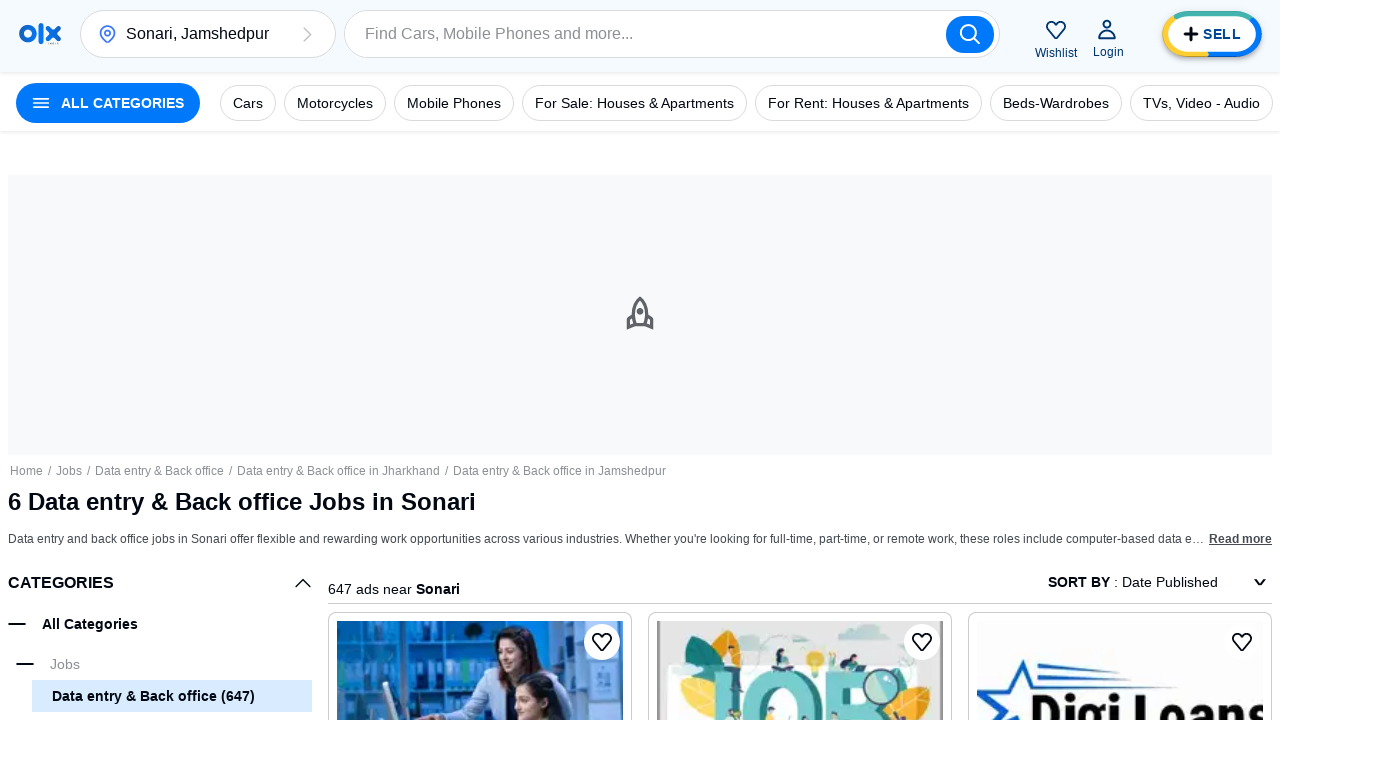

--- FILE ---
content_type: text/html; charset=utf-8
request_url: https://www.olx.in/sonari_g5312956/data-entry-back-office_c1737
body_size: 128799
content:
<!doctype html>
<html lang="en">
    <head>
        <meta charset="utf-8">
        <title data-rh="true">Data Entry Jobs: Apply to 6 Data entry &amp; Back office Job Vacancies in Sonari | OLX</title>
        <meta data-rh="true" name="description" content="Explore 6 Data entry &amp; Back office Jobs in Sonari. Apply for data entry work from home jobs, Back office jobs and typing jobs near you. Check data entry job openings on OLX."/>
        <link data-rh="true" rel="next" href="https://www.olx.in"/><link data-rh="true" rel="preload" href="https://apollo.olx.in:443/v1/files/5fuv2k1h4qnf1-IN/image;s=300x600;q=60;f=webp" as="image" type="image/webp" imagesrcset="https://apollo.olx.in:443/v1/files/5fuv2k1h4qnf1-IN/image;s=100x200;q=60;f=webp 100w,
        https://apollo.olx.in:443/v1/files/5fuv2k1h4qnf1-IN/image;s=200x400;q=60;f=webp 200w,
        https://apollo.olx.in:443/v1/files/5fuv2k1h4qnf1-IN/image;s=300x600;q=60;f=webp 300w,
        https://apollo.olx.in:443/v1/files/5fuv2k1h4qnf1-IN/image;s=400x800;q=60;f=webp 400w,
        https://apollo.olx.in:443/v1/files/5fuv2k1h4qnf1-IN/image;s=600x1200;q=60;f=webp 600w" imagesizes="(min-width: 1280px) 15vw, (min-width: 1024px) 20vw, (min-width: 960px) 25vw, (min-width: 540px) 25vw, (min-width: 320px) 30vw, 35vw" fetchPriority="high"/><link data-rh="true" rel="preload" href="https://apollo.olx.in:443/v1/files/eige3xp2cb651-IN/image;s=300x600;q=60;f=webp" as="image" type="image/webp" imagesrcset="https://apollo.olx.in:443/v1/files/eige3xp2cb651-IN/image;s=100x200;q=60;f=webp 100w,
        https://apollo.olx.in:443/v1/files/eige3xp2cb651-IN/image;s=200x400;q=60;f=webp 200w,
        https://apollo.olx.in:443/v1/files/eige3xp2cb651-IN/image;s=300x600;q=60;f=webp 300w,
        https://apollo.olx.in:443/v1/files/eige3xp2cb651-IN/image;s=400x800;q=60;f=webp 400w,
        https://apollo.olx.in:443/v1/files/eige3xp2cb651-IN/image;s=600x1200;q=60;f=webp 600w" imagesizes="(min-width: 1280px) 15vw, (min-width: 1024px) 20vw, (min-width: 960px) 25vw, (min-width: 540px) 25vw, (min-width: 320px) 30vw, 35vw" fetchPriority="high"/><link data-rh="true" rel="preload" href="https://apollo.olx.in:443/v1/files/mgtvnlgp2ro7-IN/image;s=300x600;q=60;f=webp" as="image" type="image/webp" imagesrcset="https://apollo.olx.in:443/v1/files/mgtvnlgp2ro7-IN/image;s=100x200;q=60;f=webp 100w,
        https://apollo.olx.in:443/v1/files/mgtvnlgp2ro7-IN/image;s=200x400;q=60;f=webp 200w,
        https://apollo.olx.in:443/v1/files/mgtvnlgp2ro7-IN/image;s=300x600;q=60;f=webp 300w,
        https://apollo.olx.in:443/v1/files/mgtvnlgp2ro7-IN/image;s=400x800;q=60;f=webp 400w,
        https://apollo.olx.in:443/v1/files/mgtvnlgp2ro7-IN/image;s=600x1200;q=60;f=webp 600w" imagesizes="(min-width: 1280px) 15vw, (min-width: 1024px) 20vw, (min-width: 960px) 25vw, (min-width: 540px) 25vw, (min-width: 320px) 30vw, 35vw" fetchPriority="high"/><link data-rh="true" rel="preload" href="https://apollo.olx.in:443/v1/files/zartd7cory183-IN/image;s=300x600;q=60;f=webp" as="image" type="image/webp" imagesrcset="https://apollo.olx.in:443/v1/files/zartd7cory183-IN/image;s=100x200;q=60;f=webp 100w,
        https://apollo.olx.in:443/v1/files/zartd7cory183-IN/image;s=200x400;q=60;f=webp 200w,
        https://apollo.olx.in:443/v1/files/zartd7cory183-IN/image;s=300x600;q=60;f=webp 300w,
        https://apollo.olx.in:443/v1/files/zartd7cory183-IN/image;s=400x800;q=60;f=webp 400w,
        https://apollo.olx.in:443/v1/files/zartd7cory183-IN/image;s=600x1200;q=60;f=webp 600w" imagesizes="(min-width: 1280px) 15vw, (min-width: 1024px) 20vw, (min-width: 960px) 25vw, (min-width: 540px) 25vw, (min-width: 320px) 30vw, 35vw" fetchPriority="high"/><link data-rh="true" rel="preload" href="https://apollo.olx.in:443/v1/files/8w8c70v05web1-IN/image;s=300x600;q=60;f=webp" as="image" type="image/webp" imagesrcset="https://apollo.olx.in:443/v1/files/8w8c70v05web1-IN/image;s=100x200;q=60;f=webp 100w,
        https://apollo.olx.in:443/v1/files/8w8c70v05web1-IN/image;s=200x400;q=60;f=webp 200w,
        https://apollo.olx.in:443/v1/files/8w8c70v05web1-IN/image;s=300x600;q=60;f=webp 300w,
        https://apollo.olx.in:443/v1/files/8w8c70v05web1-IN/image;s=400x800;q=60;f=webp 400w,
        https://apollo.olx.in:443/v1/files/8w8c70v05web1-IN/image;s=600x1200;q=60;f=webp 600w" imagesizes="(min-width: 1280px) 15vw, (min-width: 1024px) 20vw, (min-width: 960px) 25vw, (min-width: 540px) 25vw, (min-width: 320px) 30vw, 35vw" fetchPriority="high"/><link data-rh="true" rel="preload" href="https://apollo.olx.in:443/v1/files/scjl07yy6mqv2-IN/image;s=300x600;q=60;f=webp" as="image" type="image/webp" imagesrcset="https://apollo.olx.in:443/v1/files/scjl07yy6mqv2-IN/image;s=100x200;q=60;f=webp 100w,
        https://apollo.olx.in:443/v1/files/scjl07yy6mqv2-IN/image;s=200x400;q=60;f=webp 200w,
        https://apollo.olx.in:443/v1/files/scjl07yy6mqv2-IN/image;s=300x600;q=60;f=webp 300w,
        https://apollo.olx.in:443/v1/files/scjl07yy6mqv2-IN/image;s=400x800;q=60;f=webp 400w,
        https://apollo.olx.in:443/v1/files/scjl07yy6mqv2-IN/image;s=600x1200;q=60;f=webp 600w" imagesizes="(min-width: 1280px) 15vw, (min-width: 1024px) 20vw, (min-width: 960px) 25vw, (min-width: 540px) 25vw, (min-width: 320px) 30vw, 35vw" fetchPriority="high"/><link data-rh="true" rel="preload" href="https://apollo.olx.in:443/v1/files/qnh3cmr0ibxs2-IN/image;s=300x600;q=60;f=webp" as="image" type="image/webp" imagesrcset="https://apollo.olx.in:443/v1/files/qnh3cmr0ibxs2-IN/image;s=100x200;q=60;f=webp 100w,
        https://apollo.olx.in:443/v1/files/qnh3cmr0ibxs2-IN/image;s=200x400;q=60;f=webp 200w,
        https://apollo.olx.in:443/v1/files/qnh3cmr0ibxs2-IN/image;s=300x600;q=60;f=webp 300w,
        https://apollo.olx.in:443/v1/files/qnh3cmr0ibxs2-IN/image;s=400x800;q=60;f=webp 400w,
        https://apollo.olx.in:443/v1/files/qnh3cmr0ibxs2-IN/image;s=600x1200;q=60;f=webp 600w" imagesizes="(min-width: 1280px) 15vw, (min-width: 1024px) 20vw, (min-width: 960px) 25vw, (min-width: 540px) 25vw, (min-width: 320px) 30vw, 35vw" fetchPriority="high"/><link data-rh="true" rel="canonical" href="https://www.olx.in/sonari_g5312956/data-entry-back-office_c1737"/>
       
        <meta http-equiv="Content-Language" content="en-IN">
        <meta http-equiv="X-UA-Compatible" content="IE=edge,chrome=1">
        <meta http-equiv="cleartype" content="on">
        <meta name="HandheldFriendly" content="True">
        <meta name="MobileOptimized" content="320">
        <meta name="google-site-verification" content="yVwhHrKjufVXHFEeBCU1bMn3QrFBkRGbO-YLes1GhWA">
        
        
        <meta name="viewport" content="width=device-width, user-scalable=no, initial-scale=1.0">
        <meta name="theme-color" content="#002f34">
        <meta name="referrer" content="no-referrer-when-downgrade"/>
        
            <script type="text/javascript">
                var clevertap = {
                    event: [],
                    profile: [],
                    account: [],
                    onUserLogin: [],
                    notifications: [],
                    privacy: []
                };

                // Replace with the CLEVERTAP_ACCOUNT_ID with the actual ACCOUNT ID value from your Dashboard -> Settings page
                clevertap.account.push({ "id": '848-646-995Z' });
                clevertap.privacy.push({ optOut: false }); // Set the flag to true if the user of the device opts out of sharing their data
                clevertap.privacy.push({ useIP: false }); // Set the flag to true if the user agrees to share their IP data

                (function () {
                    var wzrk = document.createElement('script');
                    wzrk.type = 'text/javascript';
                    wzrk.async = true;
                    wzrk.src = ('https:' == document.location.protocol ? 'https://d2r1yp2w7bby2u.cloudfront.net' : 'http://static.clevertap.com') + '/js/clevertap.min.js';
                    var s = document.getElementsByTagName('script')[0];
                    s.parentNode.insertBefore(wzrk, s);
                })();
            </script>
        
        <link rel="manifest" href="/manifest.json?v=1.0">
        <link rel="icon" href="/favicon.ico?v=1.0">
        <link rel="apple-touch-icon" href="/apple-touch-icon.png">
        <style>:root{--brand:'olx';--customLTRFont:'Roboto',A2rial,Helvetica,sans-serif;--customRTLFont:'Tajawal',A2rial,Helvetica,sans-serif;/*primary*/--primaryBase:#004896;--primaryLight1:#b0d5fd;--primaryLight2:#464b52;--primaryLight3:#8d9094;--primaryLight5:#d9dadb;--primaryDark5:#214061;/*blue*/--blueBase:#3a77ff;--blueAccent:#0078fa;--blueAccent1:#235AAA;--blueAccent2:#9BBBFF;--blueLight1:#6c99ff;--blueLight2:#9cbbff;--blueLight3:#ceddff;--blueLight4:#ebf1ff;--blueLight5:#f2f4f5;--blueLight6:#f8f9fa;--blueLight7:#f1f3f5;--blueLight8:#e6f2ff;--blueLight9:#f5faff;--blueLight10:#fcfeff;--blueDark:#005ABC;--blueDark1:#1d3c81;--blueDark2:#17284e;--blueDark3:#6c757d;--blueDark4:#282d36;--blueDark5:#002A58;--blueDark6:#002A58;--lightBlue4:#F0F7FF;--lightBlue5:#d9edfe;/*accent*/--accentBase:#0078fa;--accentLight1:#5aece4;--accentLight2:#91f2ed;--accentLight3:#d9ebfe;--accentLight4:#e6f2ff;--accentLight5:#c6d7d7;--accentLight6:#fafbfb;--accentDark1:#004896;--accentDark2:#003670;/*$red*/--redBase:#ff5636;--redLight1:#ff8169;--redLight2:#ffaa9a;--redLight3:#ffd6c9;--redLight4:#ffeeea;--redLight5:#d8d8d8;--redLight6:#E5A696;--redLight706:#F9E9E699;--redDark1:#aa133d;--redDark2:#5d142c;--redDark3:#de1609;--redDark4:#bf2600;/*$green*/--greenBase:#18ae62;--lightGreen50:#E8F6F5;--greenLightActive:#EAFEE5;--greenCyan:#A2D9D6;--greenYellowShade:#BBFDAC;/*$yellow*/--yellow5:#FFFAD9;--yellowDark1:#EEB21F;--yellowDark108:#EEB21F14;/*$monetization*/--monetizationBase:#ffce32;--monetizationLight1:#ffe48d;--monetizationLight2:#ffedb2;--monetizationLight3:#fff6d9;--monetizationLight4:#fffbef;--monetizationLight5:#fffce6;--monetizationRedesignLight1:#f7f9ff;--monetizationRedesignLight2:#eaecf0;--monetizationRedesignLight3:#8b8d98;--monetizationRedesignLight4:#b8bebf;--monetizationRedesignLight5:#e2e8f0;--monetizationDark1:#d2b982;--monetizationDark2:#71674e;--monetizationRedesignDark1:#1e1f24;--monetizationTealLight1:#1ba39c;--monetizationTealLight2:#c8f8f6;--monetizationTealLight3:#e9fcfb;--monetizationBaseTeal:#ffde03;--monetizationTealLight4:#C7F5F2;/*brand*/--brandPrimary:var(--primaryBase);--brandPrimaryDark:var(--primaryBase);--brandPrimaryLight:var(--primaryLight2);--brandAccent:var(--accentBase);--brandAccentDark:var(--accentDark1);--brandAccentLight:var(--accentLight3);--brandPrimaryGrey:var(--primaryBase);/*$neutral*/--black:rgba(0,0,0,1);--blackGradients:rgba(0,47,52,0);--blackBackground:rgba(0,47,52,0.03);--blackDividers:rgba(14,4,5,0.2);--blackDisabled:#c0c1c4;--blackHintText:#c0c1c4;--blackSecondaryText:#8d9094;--blackIcons:#8d9094;--blackText:#020812;--white:rgba(255,255,255,1);--whiteGradients:rgba(255,255,255,0);--whiteDividers:rgba(255,255,255,0.2);--whiteDisabled:rgba(255,255,255,0.2);--whiteHintText:rgba(255,255,255,0.2);--whiteHiglightBackground:rgba(255,255,255,0.4);--whiteSecondaryText:rgba(255,255,255,0.7);--whiteIcons:rgba(255,255,255,1);--whiteText:rgba(255,255,255,1);--background:#f6f6f6;--greyBorder:#020812;--lightGrey:rgba(219,219,219,1);--lightGrey2:#FDFCFC;--lightGrey3:#f5f5f6;--lightGrey4:#7F9799;--lightGrey5:#5B5E65;--blackDividers2:rgba(216,223,224,1);--background2:rgba(242,244,245,1);--blackBackground2:rgba(248,249,250,1);--redDisbabled:#ffdde1;--blackOpaque:#9dadb6;--disabled:rgba(0,47,52,0.36);--gray:#949494;--backgroundDark1:#002F34;/*$utility*/--utilError:#ff2800;--utilError4:#ca4b2b;--utilError5:var(--redDark4);--utilErrorDark:var(--redDark1);--utilErrorLight:var(--redLight3);--facebook:#4065b3;--messenger:#4285f4;--whatsapp:#4cc85b;--google:#dd4b39;--utilMonetization:var(--monetizationBase);--utilMonetizationDark:var(--monetizationDark1);--utilMonetizationLight:var(--monetizationLight3);--infoBadge:#f8dd3c;--promotedBadge:#f8fbcf;--chatPrimary:var(--accentLight3);--chatSecondary:#e2e2e2;--chatSecondary1:#eeeeee;/*new*/--disabledUtility:#d9dadb;--disabledText:#f0f0f1;--buttonActive:#5a8cc8;--utilLabel:var(--accentLight3);/*notexists*/--labelGhost:var(--primaryBase);/*notexists*/--goodAlert:#6597b1;--veryGoodAlert:#4cadb3;--worstAlert:#f0817a;--chatLabelBackground:#dfe5e5;--offerHighlight:#e0e0e0;--pinToTopBadge:#c7f7f5;--sellButtonBlue:var(--blueAccent);--sellButtonTurquoise:#42b3ad;--lightYellow:#fff5b1;--lightOrangeShade:#F6E4B3;--lightPurpleShade:#F3DEFF;--paleYellowWhite:#FEFCF2;--naturalGreyDark:#20262E;/*alert*/--alertSuccess:#6abc13;--alertError:#de1609;/*black*/--blackBase:#020812;--blackLight1:var(--primaryLight2);--blackLight2:var(--primaryLight3);--blackLight3:#c0c1c4;/*$text*/--primaryBaseText:var(--blackBase);--primaryLight1Text:var(--blackLight1);--primaryLight2Text:var(--blackLight2);--primaryLight3text:var(--blackLight3);--primary:var(--primaryBase);/*$themeColors*/--valuationCarousalDisabledBg:var(--blackDividers);--valuationCarousalSelectedBg:var(--accentLight3);--valuationProgressColor:var(--accentBase);--valuationPriceBg:var(--blueLight3);--valuationPriceBorder:var(--blueBase);--bookingMainHeading:var(--blackText);--bookingSelectedLocation:var(--accentLight3);--bookingTerms:var(--accentLight3);--bookingSelectedDateBorder:var(--primaryBase);--bookingConfirmSubtitle:var(--primaryBase);--moneBusinessPackageBanner:var(--primaryBase);--monePackagePropositionBanner:var(--monetizationLight3);--bottomFooterBg:var(--primaryBase);--topFooterBg:var(--background);--inputBorder:var(--chatSecondary);--headerBg:var(--blackBackground);--notificationBg:var(--accentBase);--notificationText:var(--blackText);--bulletDisabledBg:var(--blueLight4);--bulletBg:var(--blueBase);--pageHeadlineBackgroundColor:var(--primaryBase);--howToSellStepsColor:var(--primaryBase);--cityOfTheCityListInLocations:var(--primaryBase);--buttonInLocationsMobileView:var(--primaryBase);--locationInfo:var(--primaryBase);--progressBulletFilled:var(--blueLight1);--progressBulletBlinker:var(--blueBase);--progressBulletDisabled:var(--blueLight3);--mapPinInfoBg:var(--blueBase);--mapPinInfoText:var(--white);--grayYellowMap:var(--monetizationLight4);--grayYellowMapDark:var(--monetizationDark1);--blueLight3primaryLight3:var(--blueLight3);--blueLight4primaryLight4:var(--blueLight4);--blueDark1blackBase:var(--blueDark1);/*rgba-alpha*/--primarybase15:rgba(0,47,52,.15);--primarybase04:rgba(0,47,52,.04);--primarybase19:rgba(0,47,52,.19);--primarybase80:rgba(0,47,52,.8);--blueBase29:rgba(58,119,255,.29);--blueBase25:rgba(58,119,255,.25);--blueBase50:rgba(58,119,255,.5);--blueLight447:rgba(235,241,255,.47);--disabled40:rgba(216,223,224,.4);--error20:rgba(255,40,0,.2);--infoBadge50:rgba(248,221,60,.5);--primaryBaseText15:rgba(0,47,52,.15);--primaryLight1Text80:rgba(64,99,103,.8);--blackText70:rgba(0,47,52,.7);--blackText20:rgba(0,47,52,.2);--blackText50:rgba(0,47,52,.5);--accent50:rgba(35,229,219,.5);--black20:rgba(0,0,0,.2);--lightGrey60:hsla(0,0%,85.9%,.6);--accentLight50:rgba(200,248,246,.5);--primaryGrey70:rgba(0,47,52,.7);--brandPrimary36:rgba(0,47,52,.36);--black25:rgba(0,0,0,.25);--black24:rgba(0,0,0,.24);--black50:rgba(0,0,0,.5);--white87:hsla(0,0%,100%,.87);--black30:rgba(0,0,0,.3);--blueDark60:rgba(0,42,88,0.6);--primaryDark20:rgba(35,90,170,0.2);--blueDark0:rgba(0,42,88,0);}</style>
        
        <link rel="preconnect" crossorigin href="https://apollo.olx.in">
<link rel="dns-prefetch" href="https://apollo.olx.in">
<link rel="preconnect" crossorigin href="https://pagead2.googlesyndication.com">
<link rel="dns-prefetch" href="https://pagead2.googlesyndication.com">
<link rel="preconnect" crossorigin href="https://tpc.googlesyndication.com">
<link rel="dns-prefetch" href="https://tpc.googlesyndication.com">
<link rel="preconnect" crossorigin href="http://pagead2.googlesyndication.com">
<link rel="dns-prefetch" href="http://pagead2.googlesyndication.com">
<link rel="preconnect" crossorigin href="https://accounts.google.com/gsi/client">
<link rel="dns-prefetch" href="https://accounts.google.com/gsi/client">
<link rel="preconnect" crossorigin href="https://www.gstatic.com">
<link rel="dns-prefetch" href="https://www.gstatic.com">
<link rel="preconnect" crossorigin href="https://www.google-analytics.com">
<link rel="dns-prefetch" href="https://www.google-analytics.com">
<link rel="preconnect" crossorigin href="https://www.googletagmanager.com">
<link rel="dns-prefetch" href="https://www.googletagmanager.com">
<link rel="preconnect" crossorigin href="https://securepubads.g.doubleclick.net">
<link rel="dns-prefetch" href="https://securepubads.g.doubleclick.net">
<link rel="preconnect" crossorigin href="https://stats.g.doubleclick.net">
<link rel="dns-prefetch" href="https://stats.g.doubleclick.net">
<link rel="preconnect" crossorigin href="https://storage.googleapis.com">
<link rel="dns-prefetch" href="https://storage.googleapis.com">
<link rel="preconnect" crossorigin href="https://www.google.com">
<link rel="dns-prefetch" href="https://www.google.com">
<link rel="preconnect" crossorigin href="https://www.google.co.in">
<link rel="dns-prefetch" href="https://www.google.co.in">
<link rel="preconnect" crossorigin href="https://www.googleadservices.com">
<link rel="dns-prefetch" href="https://www.googleadservices.com">
<link rel="preconnect" crossorigin href="https://www.googletagservices.com">
<link rel="dns-prefetch" href="https://www.googletagservices.com">
<link rel="preconnect" crossorigin href="https://adservice.google.com">
<link rel="dns-prefetch" href="https://adservice.google.com">
<link rel="preconnect" crossorigin href="https://adservice.google.co.in">
<link rel="dns-prefetch" href="https://adservice.google.co.in">
<link rel="preconnect" crossorigin href="https://googleads.g.doubleclick.net">
<link rel="dns-prefetch" href="https://googleads.g.doubleclick.net">
<link rel="preconnect" crossorigin href="https://fonts.gstatic.com">
<link rel="dns-prefetch" href="https://fonts.gstatic.com">
<link rel="preconnect" crossorigin href="https://csi.gstatic.com">
<link rel="dns-prefetch" href="https://csi.gstatic.com">

        <link rel="alternate" hreflang="en-in" href="https://www.olx.in/en-in/sonari_g5312956/data-entry-back-office_c1737"><link rel="alternate" hreflang="hi-in" href="https://www.olx.in/hi-in/sonari_g5312956/data-entry-back-office_c1737">
        
        <link data-chunk="listingWrapper" rel="preload" as="script" href="/chunks/modern/desktop-listingWrapper.olx.707acc4b8a94e2134499.js">
<link data-chunk="listing" rel="preload" as="script" href="/chunks/modern/desktop-Campaigns~ListingFiltersPage~account~care~category-cover~chat~checkout-shell~home~item~listing~monetization~notfound-v1~partnerships~payment~profile~reProjects~security-hall~security-program~sell-page.olx.6d0ea77547f2f7c743e0.js">
<link data-chunk="listing" rel="preload" as="script" href="/chunks/modern/desktop-category-cover~home~listing.olx.5728f738e99ed47428e0.js">
<link data-chunk="listing" rel="preload" as="script" href="/chunks/modern/desktop-category-cover~listing.olx.d64b94197c0a4515b026.js">
<link data-chunk="locationOld" rel="preload" as="script" href="/chunks/modern/desktop-locationOld.olx.726db81bf8b15c483afa.js">
<link data-chunk="listingOld" rel="preload" as="script" href="/chunks/modern/desktop-defaultVendors~AdpvCar~AdpvDefault~CallToActionButtons~ChatWrapper~chat~listingOld~login~reProjects.olx.e95d401cdfdecb76fed5.js">
<link data-chunk="listingOld" rel="preload" as="script" href="/chunks/modern/desktop-defaultVendors~listingOld.olx.c776f6d090cdd23c01a8.js">
<link data-chunk="listingOld" rel="preload" as="script" href="/chunks/modern/desktop-listingOld.olx.03920d5c70c729347ce5.js">
<link data-chunk="itemViewListingOld" rel="preload" as="script" href="/chunks/modern/desktop-itemViewListingOld.olx.a8d047673b37fe88557d.js">
<link data-chunk="footer-inter-links" rel="preload" as="script" href="/chunks/modern/desktop-footer-inter-links.olx.3d7306ecdf83614d98bf.js">
        <link rel="preload" href="https://apollo.olx.in/v1/files/alias-homepage-mweb-winter/image" as="image" />
<link rel="preload" href="https://apollo.olx.in/v1/files/alias-homepage-desktop-winter/image" as="image" />

        <style data-href="/chunks/modern/desktop-main.olx.501b166c17a0342fe844.css">html{font-family:sans-serif;line-height:1.15;-ms-text-size-adjust:100%;-webkit-text-size-adjust:100%}body{margin:0}article,aside,footer,header,nav,section{display:block}h1{font-size:2em;margin:.67em 0}figcaption,figure,main{display:block}figure{margin:1em 40px}hr{box-sizing:content-box;height:0;overflow:visible}pre{font-family:monospace,monospace;font-size:1em}a{background-color:transparent;-webkit-text-decoration-skip:objects}a:active,a:hover{outline-width:0}abbr[title]{border-bottom:none;text-decoration:underline;-webkit-text-decoration:underline dotted;text-decoration:underline dotted}b,strong{font-weight:inherit;font-weight:bolder}code,kbd,samp{font-family:monospace,monospace;font-size:1em}dfn{font-style:italic}mark{background-color:#ff0;color:#000}small{font-size:80%}sub,sup{font-size:75%;line-height:0;position:relative;vertical-align:baseline}sub{bottom:-.25em}sup{top:-.5em}audio,video{display:inline-block}audio:not([controls]){display:none;height:0}img{border-style:none}svg:not(:root){overflow:hidden}button,input,optgroup,select,textarea{font-family:sans-serif;font-size:100%;line-height:1.15;margin:0}button,input{overflow:visible}button,select{text-transform:none}[type=reset],[type=submit],button,html [type=button]{-webkit-appearance:button}[type=button]::-moz-focus-inner,[type=reset]::-moz-focus-inner,[type=submit]::-moz-focus-inner,button::-moz-focus-inner{border-style:none;padding:0}[type=button]:-moz-focusring,[type=reset]:-moz-focusring,[type=submit]:-moz-focusring,button:-moz-focusring{outline:1px dotted ButtonText}fieldset{border:1px solid silver;margin:0 2px;padding:.35em .625em .75em}legend{box-sizing:border-box;color:inherit;display:table;max-width:100%;padding:0;white-space:normal}progress{display:inline-block;vertical-align:baseline}textarea{overflow:auto}[type=checkbox],[type=radio]{box-sizing:border-box;padding:0}[type=number]::-webkit-inner-spin-button,[type=number]::-webkit-outer-spin-button{height:auto}[type=search]{-webkit-appearance:textfield;outline-offset:-2px}[type=search]::-webkit-search-cancel-button,[type=search]::-webkit-search-decoration{-webkit-appearance:none}::-webkit-file-upload-button{-webkit-appearance:button;font:inherit}details,menu{display:block}summary{display:list-item}canvas{display:inline-block}[hidden],template{display:none}body{direction:ltr;text-align:left;-webkit-text-size-adjust:100%;-moz-text-size-adjust:100%;text-size-adjust:100%;-moz-osx-font-smoothing:grayscale;-webkit-font-smoothing:antialiased;background-color:var(--white);font-family:Arial,Helvetica,sans-serif}body.rui-yv2a0{overflow:hidden}button,input,optgroup,select,textarea{font-family:Arial,Helvetica,sans-serif}input:-webkit-autofill,input:-webkit-autofill:focus,input:-webkit-autofill:hover,select:-webkit-autofill,select:-webkit-autofill:focus,select:-webkit-autofill:hover,textarea:-webkit-autofill,textarea:-webkit-autofill:focus,textarea:-webkit-autofill:hover{box-shadow:none;-webkit-transition:background-color 5000s ease-in-out 0s;transition:background-color 5000s ease-in-out 0s}#app #container{display:flex;flex-direction:column;margin:0;min-height:100vh}.rui-agda3{flex:1;padding-bottom:0;transition-duration:.5s;transition-property:margin;-ms-flex-preferred-size:auto;background-color:var(--white);transition-timing-function:cubic-bezier(0,1,.5,1)}.rui-agda3.rui-pxHqc{padding-bottom:60px}.rui-agda3>div{margin:0 auto;max-width:1280px;width:100%}.rui-agda3.rui-091q7,.rui-agda3.rui-esBRD{margin-left:0}.rui-k1bas h1{font-size:24px}.rui-k1bas ul{list-style:none;margin:0;padding:0}.rui-k1bas ul a{color:var(--blackText);text-decoration:none}.rui-k1bas ul h3{font-size:20px}.rui-k1bas ul li .rui-tNfir{align-items:center;color:var(--black);cursor:pointer;display:flex;font-size:14px;height:40px;padding-left:10px;text-decoration:none}.rui-k1bas ul li .rui-tNfir:before{color:var(--black);height:40px;line-height:40px;margin:0;text-align:center;width:40px}.rui-k1bas div>ul{display:flex;flex-direction:column}.rui-k1bas div>ul>li,.rui-k1bas div>ul>li>ul,.rui-k1bas div>ul>li>ul>li>ul{margin:10px}.rui-k1bas div>ul>li>ul>li>ul>li{display:inline-block;list-style-type:armenian;margin:5px}@media only screen and (min-width:1024px){.rui-wZ8tJ{display:none}}.rui-eCfYo{margin-bottom:20px;margin-left:auto;margin-right:auto}.rui-eCfYo:after{clear:both;content:"";display:table}.rui-eCfYo .rui-jIycK{box-sizing:border-box;float:left;min-height:1px}.rui-eCfYo .rui-jIycK.rui-tOTz6{border:5px solid transparent;padding:5px}.rui-eCfYo .rui-jIycK.rui-ozaFS{padding:10px;text-align:center}.rui-eCfYo .rui-jIycK[class*=pull-],.rui-eCfYo .rui-jIycK[class*=push-]{position:relative}.rui-eCfYo .rui-jIycK.rui-vjmq8{left:auto;margin-left:auto;right:auto;width:8.3333333333%}.rui-eCfYo .rui-jIycK.rui-x78ip{left:auto;margin-left:auto;right:auto;width:16.6666666667%}.rui-eCfYo .rui-jIycK.rui-oQHD2{left:auto;margin-left:auto;right:auto;width:25%}.rui-eCfYo .rui-jIycK.rui-L0WMi{left:auto;margin-left:auto;right:auto;width:33.3333333333%}.rui-eCfYo .rui-jIycK.rui-z4COY{left:auto;margin-left:auto;right:auto;width:41.6666666667%}.rui-eCfYo .rui-jIycK.rui-okgGo{left:auto;margin-left:auto;right:auto;width:50%}.rui-eCfYo .rui-jIycK.rui-PklF5{left:auto;margin-left:auto;right:auto;width:58.3333333333%}.rui-eCfYo .rui-jIycK.rui-COxZH{left:auto;margin-left:auto;right:auto;width:66.6666666667%}.rui-eCfYo .rui-jIycK.rui-bBL3Q{left:auto;margin-left:auto;right:auto;width:75%}.rui-eCfYo .rui-jIycK.rui-xbYf6{left:auto;margin-left:auto;right:auto;width:83.3333333333%}.rui-eCfYo .rui-jIycK.rui-lhp4J{left:auto;margin-left:auto;right:auto;width:91.6666666667%}.rui-eCfYo .rui-jIycK.rui-VAm0G{left:auto;margin-left:auto;right:auto;width:100%}.rui-eCfYo .rui-jIycK.rui-01Q8l{margin-left:8.3333333333%}.rui-eCfYo .rui-jIycK.rui-UKRPI{right:8.3333333333%}.rui-eCfYo .rui-jIycK.rui-F96AU{left:8.3333333333%}.rui-eCfYo .rui-jIycK.rui-w4Brm{margin-left:16.6666666667%}.rui-eCfYo .rui-jIycK.rui-Xuf5U{right:16.6666666667%}.rui-eCfYo .rui-jIycK.rui-XPvEa{left:16.6666666667%}.rui-eCfYo .rui-jIycK.rui-pAMHL{margin-left:25%}.rui-eCfYo .rui-jIycK.rui-2zdii{right:25%}.rui-eCfYo .rui-jIycK.rui-agC9Q{left:25%}.rui-eCfYo .rui-jIycK.rui-tyn5i{margin-left:33.3333333333%}.rui-eCfYo .rui-jIycK.rui-XJLH5{right:33.3333333333%}.rui-eCfYo .rui-jIycK.rui-hMrQn{left:33.3333333333%}.rui-eCfYo .rui-jIycK.rui-1SWoJ{margin-left:41.6666666667%}.rui-eCfYo .rui-jIycK.rui-jwVmK{right:41.6666666667%}.rui-eCfYo .rui-jIycK.rui-Dofnu{left:41.6666666667%}.rui-eCfYo .rui-jIycK.rui-rL4Tx{margin-left:50%}.rui-eCfYo .rui-jIycK.rui-g90iJ{right:50%}.rui-eCfYo .rui-jIycK.rui-DuMje{left:50%}.rui-eCfYo .rui-jIycK.rui-rqAwU{margin-left:58.3333333333%}.rui-eCfYo .rui-jIycK.rui-oGe5h{right:58.3333333333%}.rui-eCfYo .rui-jIycK.rui-qBy8C{left:58.3333333333%}.rui-eCfYo .rui-jIycK.rui-DdzPJ{margin-left:66.6666666667%}.rui-eCfYo .rui-jIycK.rui-tzcPE{right:66.6666666667%}.rui-eCfYo .rui-jIycK.rui-YtPtl{left:66.6666666667%}.rui-eCfYo .rui-jIycK.rui-cqdWU{margin-left:75%}.rui-eCfYo .rui-jIycK.rui-vhjCY{right:75%}.rui-eCfYo .rui-jIycK.rui-ZbJS8{left:75%}.rui-eCfYo .rui-jIycK.rui-PuTBj{margin-left:83.3333333333%}.rui-eCfYo .rui-jIycK.rui-dD5AJ{right:83.3333333333%}.rui-eCfYo .rui-jIycK.rui-qRGaG{left:83.3333333333%}.rui-eCfYo .rui-jIycK.rui-HGCYc{margin-left:91.6666666667%}.rui-eCfYo .rui-jIycK.rui-M4f8s{right:91.6666666667%}.rui-eCfYo .rui-jIycK.rui-57Kzb{left:91.6666666667%}.rui-eCfYo .rui-jIycK.rui-xSqMc{margin-left:100%}.rui-eCfYo .rui-jIycK.rui-ooV6j{right:100%}.rui-eCfYo .rui-jIycK.rui-eCY2G{left:100%}.rui-eCfYo .rui-jIycK.rui-XXqva{padding:16px}@media only screen and (min-width:540px)and (max-width:960px){.rui-eCfYo .rui-jIycK.rui-d9MkR{left:auto;margin-left:auto;right:auto;width:8.3333333333%}.rui-eCfYo .rui-jIycK.rui-wtW1d{left:auto;margin-left:auto;right:auto;width:16.6666666667%}.rui-eCfYo .rui-jIycK.rui-nno8t{left:auto;margin-left:auto;right:auto;width:25%}.rui-eCfYo .rui-jIycK.rui-Xy3FY{left:auto;margin-left:auto;right:auto;width:33.3333333333%}.rui-eCfYo .rui-jIycK.rui-UNkBf{left:auto;margin-left:auto;right:auto;width:41.6666666667%}.rui-eCfYo .rui-jIycK.rui-TzF1o{left:auto;margin-left:auto;right:auto;width:50%}.rui-eCfYo .rui-jIycK.rui-IyT8c{left:auto;margin-left:auto;right:auto;width:58.3333333333%}.rui-eCfYo .rui-jIycK.rui-xxQB3{left:auto;margin-left:auto;right:auto;width:66.6666666667%}.rui-eCfYo .rui-jIycK.rui-vSosk{left:auto;margin-left:auto;right:auto;width:75%}.rui-eCfYo .rui-jIycK.rui-jym4N{left:auto;margin-left:auto;right:auto;width:83.3333333333%}.rui-eCfYo .rui-jIycK.rui-e5R3n{left:auto;margin-left:auto;right:auto;width:91.6666666667%}.rui-eCfYo .rui-jIycK.rui-ZvM8x{left:auto;margin-left:auto;right:auto;width:100%}.rui-eCfYo .rui-jIycK.rui-odoOW{margin-left:8.3333333333%}.rui-eCfYo .rui-jIycK.rui-kgCgM{right:8.3333333333%}.rui-eCfYo .rui-jIycK.rui-45qzh{left:8.3333333333%}.rui-eCfYo .rui-jIycK.rui-kXZci{margin-left:16.6666666667%}.rui-eCfYo .rui-jIycK.rui-vmmPd{right:16.6666666667%}.rui-eCfYo .rui-jIycK.rui-SLO1e{left:16.6666666667%}.rui-eCfYo .rui-jIycK.rui-ylEay{margin-left:25%}.rui-eCfYo .rui-jIycK.rui-zhglx{right:25%}.rui-eCfYo .rui-jIycK.rui-5LvOy{left:25%}.rui-eCfYo .rui-jIycK.rui-DvEKh{margin-left:33.3333333333%}.rui-eCfYo .rui-jIycK.rui-SRDQX{right:33.3333333333%}.rui-eCfYo .rui-jIycK.rui-vok04{left:33.3333333333%}.rui-eCfYo .rui-jIycK.rui-5arOU{margin-left:41.6666666667%}.rui-eCfYo .rui-jIycK.rui-H38rY{right:41.6666666667%}.rui-eCfYo .rui-jIycK.rui-ycX4o{left:41.6666666667%}.rui-eCfYo .rui-jIycK.rui-ojgaQ{margin-left:50%}.rui-eCfYo .rui-jIycK.rui-Fwilz{right:50%}.rui-eCfYo .rui-jIycK.rui-RCoVP{left:50%}.rui-eCfYo .rui-jIycK.rui-PyYrp{margin-left:58.3333333333%}.rui-eCfYo .rui-jIycK.rui-ISM0P{right:58.3333333333%}.rui-eCfYo .rui-jIycK.rui-UqxtF{left:58.3333333333%}.rui-eCfYo .rui-jIycK.rui-MSsjK{margin-left:66.6666666667%}.rui-eCfYo .rui-jIycK.rui-cogmv{right:66.6666666667%}.rui-eCfYo .rui-jIycK.rui-AHoTN{left:66.6666666667%}.rui-eCfYo .rui-jIycK.rui-764og{margin-left:75%}.rui-eCfYo .rui-jIycK.rui-K6HqN{right:75%}.rui-eCfYo .rui-jIycK.rui-wj7gb{left:75%}.rui-eCfYo .rui-jIycK.rui-FDYDG{margin-left:83.3333333333%}.rui-eCfYo .rui-jIycK.rui-xKDsp{right:83.3333333333%}.rui-eCfYo .rui-jIycK.rui-GXqEr{left:83.3333333333%}.rui-eCfYo .rui-jIycK.rui-DohWZ{margin-left:91.6666666667%}.rui-eCfYo .rui-jIycK.rui-qMobB{right:91.6666666667%}.rui-eCfYo .rui-jIycK.rui-V4VMY{left:91.6666666667%}.rui-eCfYo .rui-jIycK.rui-jjbzB{margin-left:100%}.rui-eCfYo .rui-jIycK.rui-uZoug{right:100%}.rui-eCfYo .rui-jIycK.rui-sQi5T{left:100%}}@media only screen and (min-width:960px)and (max-width:1024px){.rui-eCfYo .rui-jIycK.rui-aSOcB{left:auto;margin-left:auto;right:auto;width:8.3333333333%}.rui-eCfYo .rui-jIycK.rui-jh7ZU{left:auto;margin-left:auto;right:auto;width:16.6666666667%}.rui-eCfYo .rui-jIycK.rui-tSxSp{left:auto;margin-left:auto;right:auto;width:25%}.rui-eCfYo .rui-jIycK.rui-kEkig{left:auto;margin-left:auto;right:auto;width:33.3333333333%}.rui-eCfYo .rui-jIycK.rui-dV1Go{left:auto;margin-left:auto;right:auto;width:41.6666666667%}.rui-eCfYo .rui-jIycK.rui-S9mOo{left:auto;margin-left:auto;right:auto;width:50%}.rui-eCfYo .rui-jIycK.rui-y7ok3{left:auto;margin-left:auto;right:auto;width:58.3333333333%}.rui-eCfYo .rui-jIycK.rui-2Xbai{left:auto;margin-left:auto;right:auto;width:66.6666666667%}.rui-eCfYo .rui-jIycK.rui-PColv{left:auto;margin-left:auto;right:auto;width:75%}.rui-eCfYo .rui-jIycK.rui-Iumkr{left:auto;margin-left:auto;right:auto;width:83.3333333333%}.rui-eCfYo .rui-jIycK.rui-vSfLC{left:auto;margin-left:auto;right:auto;width:91.6666666667%}.rui-eCfYo .rui-jIycK.rui-RVnVw{left:auto;margin-left:auto;right:auto;width:100%}.rui-eCfYo .rui-jIycK.rui-kEGLi{margin-left:8.3333333333%}.rui-eCfYo .rui-jIycK.rui-fFcJz{right:8.3333333333%}.rui-eCfYo .rui-jIycK.rui-F3swi{left:8.3333333333%}.rui-eCfYo .rui-jIycK.rui-G2E5p{margin-left:16.6666666667%}.rui-eCfYo .rui-jIycK.rui-GhyMG{right:16.6666666667%}.rui-eCfYo .rui-jIycK.rui-1Qiwd{left:16.6666666667%}.rui-eCfYo .rui-jIycK.rui-jAQiI{margin-left:25%}.rui-eCfYo .rui-jIycK.rui-urkYO{right:25%}.rui-eCfYo .rui-jIycK.rui-bebRh{left:25%}.rui-eCfYo .rui-jIycK.rui-8do7o{margin-left:33.3333333333%}.rui-eCfYo .rui-jIycK.rui-PoKWe{right:33.3333333333%}.rui-eCfYo .rui-jIycK.rui-GveiE{left:33.3333333333%}.rui-eCfYo .rui-jIycK.rui-3zk8Y{margin-left:41.6666666667%}.rui-eCfYo .rui-jIycK.rui-YrdX8{right:41.6666666667%}.rui-eCfYo .rui-jIycK.rui-o3dsg{left:41.6666666667%}.rui-eCfYo .rui-jIycK.rui-6NTOK{margin-left:50%}.rui-eCfYo .rui-jIycK.rui-unO1a{right:50%}.rui-eCfYo .rui-jIycK.rui-8TC16{left:50%}.rui-eCfYo .rui-jIycK.rui-T9DbB{margin-left:58.3333333333%}.rui-eCfYo .rui-jIycK.rui-YbQDC{right:58.3333333333%}.rui-eCfYo .rui-jIycK.rui-PdzAx{left:58.3333333333%}.rui-eCfYo .rui-jIycK.rui-KFhu4{margin-left:66.6666666667%}.rui-eCfYo .rui-jIycK.rui-zOBoU{right:66.6666666667%}.rui-eCfYo .rui-jIycK.rui-cRR2p{left:66.6666666667%}.rui-eCfYo .rui-jIycK.rui-Cpz0M{margin-left:75%}.rui-eCfYo .rui-jIycK.rui-ylNpa{right:75%}.rui-eCfYo .rui-jIycK.rui-zMxcc{left:75%}.rui-eCfYo .rui-jIycK.rui-RPoUG{margin-left:83.3333333333%}.rui-eCfYo .rui-jIycK.rui-W9dDk{right:83.3333333333%}.rui-eCfYo .rui-jIycK.rui-c7Tv8{left:83.3333333333%}.rui-eCfYo .rui-jIycK.rui-owvYX{margin-left:91.6666666667%}.rui-eCfYo .rui-jIycK.rui-4vaxP{right:91.6666666667%}.rui-eCfYo .rui-jIycK.rui-5F2cu{left:91.6666666667%}.rui-eCfYo .rui-jIycK.rui-MnUic{margin-left:100%}.rui-eCfYo .rui-jIycK.rui-svOHj{right:100%}.rui-eCfYo .rui-jIycK.rui-tJ61o{left:100%}}@media only screen and (min-width:1024px){.rui-eCfYo .rui-jIycK.rui-ox9Pg{left:auto;margin-left:auto;right:auto;width:8.3333333333%}.rui-eCfYo .rui-jIycK.rui-pBQXl{left:auto;margin-left:auto;right:auto;width:16.6666666667%}.rui-eCfYo .rui-jIycK.rui-BwEGR{left:auto;margin-left:auto;right:auto;width:25%}.rui-eCfYo .rui-jIycK.rui-EY2Ik{left:auto;margin-left:auto;right:auto;width:33.3333333333%}.rui-eCfYo .rui-jIycK.rui-ntRDH{left:auto;margin-left:auto;right:auto;width:41.6666666667%}.rui-eCfYo .rui-jIycK.rui-SYm6T{left:auto;margin-left:auto;right:auto;width:50%}.rui-eCfYo .rui-jIycK.rui-J9Nqc{left:auto;margin-left:auto;right:auto;width:58.3333333333%}.rui-eCfYo .rui-jIycK.rui-3EzFm{left:auto;margin-left:auto;right:auto;width:66.6666666667%}.rui-eCfYo .rui-jIycK.rui-P0Ki5{left:auto;margin-left:auto;right:auto;width:75%}.rui-eCfYo .rui-jIycK.rui-FNboZ{left:auto;margin-left:auto;right:auto;width:83.3333333333%}.rui-eCfYo .rui-jIycK.rui-KgwXc{left:auto;margin-left:auto;right:auto;width:91.6666666667%}.rui-eCfYo .rui-jIycK.rui-8GvJw{left:auto;margin-left:auto;right:auto;width:100%}.rui-eCfYo .rui-jIycK.rui-5bNko{margin-left:8.3333333333%}.rui-eCfYo .rui-jIycK.rui-dmtOw{right:8.3333333333%}.rui-eCfYo .rui-jIycK.rui-Bls2W{left:8.3333333333%}.rui-eCfYo .rui-jIycK.rui-JYJBp{margin-left:16.6666666667%}.rui-eCfYo .rui-jIycK.rui-z1JvY{right:16.6666666667%}.rui-eCfYo .rui-jIycK.rui-qUVRq{left:16.6666666667%}.rui-eCfYo .rui-jIycK.rui-A9594{margin-left:25%}.rui-eCfYo .rui-jIycK.rui-Fk2q6{right:25%}.rui-eCfYo .rui-jIycK.rui-kbjuc{left:25%}.rui-eCfYo .rui-jIycK.rui-M6sNc{margin-left:33.3333333333%}.rui-eCfYo .rui-jIycK.rui-de3nB{right:33.3333333333%}.rui-eCfYo .rui-jIycK.rui-zRP2B{left:33.3333333333%}.rui-eCfYo .rui-jIycK.rui-qGdck{margin-left:41.6666666667%}.rui-eCfYo .rui-jIycK.rui-WKj6h{right:41.6666666667%}.rui-eCfYo .rui-jIycK.rui-MqdVs{left:41.6666666667%}.rui-eCfYo .rui-jIycK.rui-mDzXo{margin-left:50%}.rui-eCfYo .rui-jIycK.rui-tupuY{right:50%}.rui-eCfYo .rui-jIycK.rui-4vEGi{left:50%}.rui-eCfYo .rui-jIycK.rui-kSwqo{margin-left:58.3333333333%}.rui-eCfYo .rui-jIycK.rui-dpZ16{right:58.3333333333%}.rui-eCfYo .rui-jIycK.rui-pgsQa{left:58.3333333333%}.rui-eCfYo .rui-jIycK.rui-Egm3S{margin-left:66.6666666667%}.rui-eCfYo .rui-jIycK.rui-oYUKR{right:66.6666666667%}.rui-eCfYo .rui-jIycK.rui-raoiG{left:66.6666666667%}.rui-eCfYo .rui-jIycK.rui-iLUTc{margin-left:75%}.rui-eCfYo .rui-jIycK.rui-gZybo{right:75%}.rui-eCfYo .rui-jIycK.rui-0RutS{left:75%}.rui-eCfYo .rui-jIycK.rui-roSS2{margin-left:83.3333333333%}.rui-eCfYo .rui-jIycK.rui-rN3lv{right:83.3333333333%}.rui-eCfYo .rui-jIycK.rui-9JIi4{left:83.3333333333%}.rui-eCfYo .rui-jIycK.rui-s87hS{margin-left:91.6666666667%}.rui-eCfYo .rui-jIycK.rui-d5uEE{right:91.6666666667%}.rui-eCfYo .rui-jIycK.rui-DozIg{left:91.6666666667%}.rui-eCfYo .rui-jIycK.rui-lywYZ{margin-left:100%}.rui-eCfYo .rui-jIycK.rui-O9ub8{right:100%}.rui-eCfYo .rui-jIycK.rui-d4tgU{left:100%}.rui-eCfYo .rui-jIycK.rui-XXqva{padding:24px}}.rui-CXaZ2:after,.rui-CXaZ2:before{display:inline-block;font-family:olx-icons!important;font-size:24px;vertical-align:middle;speak:none;font-feature-settings:normal;font-style:normal;font-variant:normal;font-weight:400;line-height:1;text-transform:none;-webkit-font-smoothing:antialiased;-moz-osx-font-smoothing:grayscale}@font-face{font-family:olx-icons;font-style:normal;font-weight:400;src:url(/chunks/modern/olx-icons.olx.355bd0741c45ee86c648..woff2) format("woff2"),url(/chunks/modern/olx-icons.olx.6dbe0615a15799b95ac0..woff) format("woff"),url(/chunks/modern/olx-icons.olx.4960a142883ffbf1890f..eot) format("embedded-opentype"),url(/chunks/modern/olx-icons.olx.fd05aa1ab6d54b5253a6..ttf) format("truetype"),url(/chunks/modern/olx-icons.olx.d0d22e9f6635e26536cd..svg) format("svg")}.rui-8dADt:before{content:""}.rui-WhWIZ:before{content:""}.rui-9ycrb:before{content:""}.rui-RoGpD:before{content:""}.rui-o40gR:before{content:""}.rui-0o6Oa:before{content:""}.rui-VjaE1:before{content:""}.rui-soluw:before{content:""}.rui-Nsj4Z:before{content:""}.rui-cmNxY:before{content:""}.rui-FoRP5:before{content:""}.rui-gl7Ni:before{content:""}.rui-oKXO0:before{content:""}.rui-VwnlQ:before{content:""}.rui-wKCT9:before{content:""}.rui-OGAFJ:before{content:""}.rui-BCmOe:before{content:""}.rui-V6LKP:before{content:""}.rui-OhNfW:before{content:""}.rui-Oeixo:before{content:""}.rui-OOUzL:before{content:""}.rui-EdJCX:before{content:""}.rui-990kR:before{content:""}.rui-IQ0fc:before{content:""}.rui-Wu3Ns:before{content:""}.rui-lgETM:before{content:""}.rui-8yTHq:before{content:""}.rui-99cag:before{content:""}.rui-qudbD:before{content:""}.rui-X8H5d:before{content:""}.rui-0nl5f:before{content:""}.rui-bSEwF:before{content:""}.rui-Wi0Wu:before{content:""}.rui-XRg9H:before{content:""}.rui-2AXnM:before{content:""}.rui-zIPW5:before{content:""}.rui-YtAcL:before{content:""}.rui-0iBIX:before{content:""}.rui-qt5M6:before{content:""}.rui-772Ga:before{content:""}.rui-oXsZw:before{content:""}.rui-3CRNc:before{content:""}.rui-HbcoW:before{content:""}.rui-7zveZ:before{content:""}.rui-EY9uj:before{content:""}.rui-Lm3Dx:before{content:""}.rui-Mn0FQ:before{content:""}.rui-Vp6WE:before{content:""}.rui-CdgZ5:before{content:""}.rui-pmYnj:before{content:""}.rui-QDPYG:before{content:""}.rui-N2xlq:before{content:""}.rui-uXA4a:before{content:""}.rui-jVSLp:before{content:""}.rui-qj8rz:before{content:""}.rui-AoGmv:before{content:""}.rui-fLpAi:before{content:""}.rui-QbqhH:before{content:""}.rui-IXSRQ:before{content:""}.rui-oAerh:before{content:""}.rui-M7sCx:before{content:""}.rui-Qq5hb:before{content:""}.rui-zoRm8:before{content:""}.rui-hDRqw:before{content:""}.rui-aoTzZ:before{content:""}.rui-UmMHL:before{content:""}.rui-NfS0U:before{content:""}.rui-djZy7:before{content:""}.rui-xL1XO:before{content:""}.rui-0DkO8:before{content:""}.rui-4M6XE:before{content:""}.rui-gt2eK:before{content:""}.rui-qUzGV:before{content:""}.rui-RzBhd:before{content:""}.rui-9rU35:before{content:""}.rui-xAzJd:before{content:""}.rui-PppAb:before{content:""}.rui-AQGEL:before{content:""}.rui-CeN5A:before{content:""}.rui-xA1mo:before{content:""}.rui-vhoTR:before{content:""}.rui-ls11x:before{content:""}.rui-JorSl:before{content:""}.rui-osBMh:before{content:""}.rui-zGaZx:before{content:""}.rui-TbOkM:before{content:""}.rui-QJlAD:before{content:""}.rui-pJxSV:before{content:""}.rui-KgnD4:before{content:""}.rui-oYNLf:before{content:""}.rui-smtGS:before{content:""}.rui-siMW9:before{content:""}.rui-iE9k9:before{content:""}.rui-uvABe:before{content:""}.rui-NNOLS:before{content:""}.rui-EykPp:before{content:""}.rui-tueft:before{content:""}.rui-HnQzh:before{content:""}.rui-f5omG:before{content:""}.rui-1oRvV:before{content:""}.rui-MLygQ:before{content:""}.rui-a0Odn:before{content:""}.rui-lDwCK:before{content:""}.rui-iZpAU:before{content:""}.rui-3XVWI:before{content:""}.rui-PwebR:before{content:""}.rui-AZYPO:before{content:""}.rui-M6nct:before{content:""}.rui-oCoYR:before{content:""}.rui-vgfBT:before{content:""}.rui-RWbSj:before{content:""}.rui-TGTwu:before{content:""}.rui-z6RNS:before{content:""}.rui-MH8VD:before{content:""}.rui-0W12u:before{content:""}.rui-Wv5dr:before{content:""}.rui-NRFlq:before{content:""}.rui-IYUBp:before{content:""}.rui-jB92v{fill:var(--primaryBaseText)}.rui-wdkgt{color:var(--primaryBaseText)}.rui-LmOU7{background-color:var(--primaryBaseText)}.rui-GfHzu{fill:var(--primaryLight1Text)}.rui-iq88W{color:var(--primaryLight1Text)}.rui-rjE6y{background-color:var(--primaryLight1Text)}.rui-3NgQ0{fill:var(--primaryLight2Text)}.rui-u6oDI{fill:var(--primaryLight2)}.rui-OHGip{fill:var(--primaryBase)}.rui-oV74W{color:var(--primaryLight2Text)}.rui-IvN2P{background-color:var(--primaryLight2Text)}.rui-cvER7{fill:var(--blueBase)}.rui-UDquW{color:var(--blueBase)}.rui-EPZTB{background-color:var(--blueBase)}.rui-o76c2{fill:var(--blueLight1)}.rui-MBMsh{color:var(--blueLight1)}.rui-N1Hst{background-color:var(--blueLight1)}.rui-ENCiE{fill:var(--blueLight2)}.rui-lRwOJ{color:var(--blueLight2)}.rui-Da2Lo{background-color:var(--blueLight2)}.rui-3odHA{fill:var(--blueLight3)}.rui-X1r7O{color:var(--blueLight3)}.rui-oy9LB{background-color:var(--blueLight3)}.rui-igOU4{fill:var(--blueLight4)}.rui-0ZAG2{color:var(--blueLight4)}.rui-kqV74{background-color:var(--blueLight4)}.rui-u9LSc{fill:var(--blueDark1)}.rui-OWQMo{color:var(--blueDark1)}.rui-mN2OB{background-color:var(--blueDark1)}.rui-0fHXM{fill:var(--blueDark2)}.rui-04cAb{color:var(--blueDark2)}.rui-hSPCn{background-color:var(--blueDark2)}.rui-GMoms{fill:var(--accentBase)}.rui-fo0ob{color:var(--accentBase)}.rui-0VmGD{background-color:var(--accentBase)}.rui-F89wb{fill:var(--accentLight1)}.rui-mfVel{color:var(--accentLight1)}.rui-DtWCf{background-color:var(--accentLight1)}.rui-vgw7W{fill:var(--accentLight2)}.rui-Touqo{color:var(--accentLight2)}.rui-sl94N{background-color:var(--accentLight2)}.rui-IWWIJ{fill:var(--accentLight3)}.rui-gYDaG{color:var(--accentLight3)}.rui-fiqak{background-color:var(--accentLight3)}.rui-mjmul{fill:var(--accentLight4)}.rui-vMKtu{color:var(--accentLight4)}.rui-x0RH1{background-color:var(--accentLight4)}.rui-iMJQy{fill:var(--accentDark1)}.rui-IIodT{color:var(--accentDark1)}.rui-ksfTA{background-color:var(--accentDark1)}.rui-1OqHH{fill:var(--accentDark2)}.rui-Oawcs{color:var(--accentDark2)}.rui-AzaqW{background-color:var(--accentDark2)}.rui-mMyxL{fill:var(--redBase)}.rui-BEROn{color:var(--redBase)}.rui-JnrHG{background-color:var(--redBase)}.rui-IadSl{fill:var(--redLight1)}.rui-Fp6ht{color:var(--redLight1)}.rui-kR1Be{background-color:var(--redLight1)}.rui-Bzy81{fill:var(--redLight2)}.rui-qyZ2Q{color:var(--redLight2)}.rui-q5bTV{background-color:var(--redLight2)}.rui-kn0ag{fill:var(--redLight3)}.rui-HBfNw{color:var(--redLight3)}.rui-c3q3z{background-color:var(--redLight3)}.rui-aoq90{fill:var(--redLight4)}.rui-Px4Fz{color:var(--redLight4)}.rui-DIskB{background-color:var(--redLight4)}.rui-PSRh8{fill:var(--redDark1)}.rui-FhuBr{color:var(--redDark1)}.rui-WuCJf{background-color:var(--redDark1)}.rui-ixSO9{fill:var(--redDark2)}.rui-0OOyi{color:var(--redDark2)}.rui-T4y7T{background-color:var(--redDark2)}.rui-JTU2M{fill:var(--redDark3)}.rui-jRZo8{color:var(--redDark3)}.rui-QLIHa{background-color:var(--redDark3)}.rui-Eydig{fill:var(--monetizationBase)}.rui-uTYv9{color:var(--monetizationBase)}.rui-N8qC8{background-color:var(--monetizationBase)}.rui-Xxpie{fill:var(--monetizationLight1)}.rui-P12qs{color:var(--monetizationLight1)}.rui-1YHTn{background-color:var(--monetizationLight1)}.rui-iBucs{fill:var(--monetizationLight2)}.rui-StbV5{color:var(--monetizationLight2)}.rui-wSoFk{background-color:var(--monetizationLight2)}.rui-abSrD{fill:var(--monetizationLight3)}.rui-3AXj0{color:var(--monetizationLight3)}.rui-Sknm9{background-color:var(--monetizationLight3)}.rui-j3JzW{fill:var(--monetizationLight5)}.rui-13wXX{color:var(--monetizationLight5)}.rui-oKoUe{background-color:var(--monetizationLight5)}.rui-MZaDS{fill:var(--monetizationDark1)}.rui-UmfDC{color:var(--monetizationDark1)}.rui-EkzQA{background-color:var(--monetizationDark1)}.rui-ipobz{fill:var(--monetizationDark2)}.rui-JPGx6{color:var(--monetizationDark2)}.rui-xIIkW{background-color:var(--monetizationDark2)}.rui-lquEm{fill:var(--primaryBaseText)}.rui-cpAKV{color:var(--primaryBaseText)}.rui-XXowP{background-color:var(--primaryBaseText)}.rui-PTeN7{fill:var(--primaryBaseText)}.rui-gVs4X{color:var(--primaryBaseText)}.rui-T9oOd{background-color:var(--primaryBaseText)}.rui-J6QSl{fill:var(--primaryLight2Text)}.rui-T7vf7{color:var(--primaryLight2Text)}.rui-vQIks{background-color:var(--primaryLight2Text)}.rui-xJ5b2{fill:var(--accentBase)}.rui-ZElCp{color:var(--accentBase)}.rui-uQvDc{background-color:var(--accentBase)}.rui-YQRFW{fill:var(--accentDark1)}.rui-9qgFU{color:var(--accentDark1)}.rui-020qz{background-color:var(--accentDark1)}.rui-ooZSa{fill:var(--accentLight3)}.rui-3hYFm{color:var(--accentLight3)}.rui-xGHY8{background-color:var(--accentLight3)}.rui-jxF7i{fill:var(--black)}.rui-PJX77{color:var(--black)}.rui-J9Qyw{background-color:var(--black)}.rui-Qm6iF{fill:var(--blackGradients)}.rui-5opXR{color:var(--blackGradients)}.rui-tVZlj{background-color:var(--blackGradients)}.rui-v8UiL{fill:var(--blackBackground)}.rui-byiN2{color:var(--blackBackground)}.rui-SKRsl{background-color:var(--blackBackground)}.rui-PiShh{fill:var(--blackDividers)}.rui-3fj4U{color:var(--blackDividers)}.rui-DQf9w{background-color:var(--blackDividers)}.rui-WYqQq{fill:var(--blackHintText)}.rui-7qyou{color:var(--blackHintText)}.rui-3DpW2{background-color:var(--blackHintText)}.rui-O9Coz{fill:var(--blackHintText)}.rui-g4psg{color:var(--blackHintText)}.rui-LyUuo{background-color:var(--blackHintText)}.rui-UJ1uk{fill:var(--blackIcons)}.rui-M9Hsu{color:var(--blackIcons)}.rui-tbXQf{background-color:var(--blackIcons)}.rui-momFz{fill:var(--blackIcons)}.rui-LeYwy{color:var(--blackIcons)}.rui-oe6Rn{background-color:var(--blackIcons)}.rui-w4DG7{fill:var(--primaryBaseText)}.rui-fFVXq{fill:var(--primaryLight3text)}.rui-zMy84{color:var(--primaryBaseText)}.rui-PG7vx{background-color:var(--primaryBaseText)}.rui-7jwXk{fill:var(--white)}.rui-MhY7M{color:var(--white)}.rui-6COo7{background-color:var(--white)}.rui-mwKJ8{fill:var(--whiteGradients)}.rui-6bo9q{color:var(--whiteGradients)}.rui-6ozAz{background-color:var(--whiteGradients)}.rui-od7VY{fill:var(--whiteHintText)}.rui-J8L5Q{color:var(--whiteHintText)}.rui-gdoSY{background-color:var(--whiteHintText)}.rui-vr7Os{fill:var(--whiteHintText)}.rui-LEQ9k{color:var(--whiteHintText)}.rui-EZiXI{background-color:var(--whiteHintText)}.rui-F7XqR{fill:var(--whiteHintText)}.rui-bCkTu{color:var(--whiteHintText)}.rui-EzCEh{background-color:var(--whiteHintText)}.rui-cu7c6{fill:var(--whiteSecondaryText)}.rui-z6iZj{color:var(--whiteSecondaryText)}.rui-7SZxL{background-color:var(--whiteSecondaryText)}.rui-o3KKi{fill:var(--white)}.rui-mc0NL{color:var(--white)}.rui-k2uh2{background-color:var(--white)}.rui-XodnO{fill:var(--white)}.rui-4eJeU{color:var(--white)}.rui-vcqKm{background-color:var(--white)}.rui-pbbpn{fill:var(--background)}.rui-Jgjio{color:var(--background)}.rui-HdFHP{background-color:var(--background)}.rui-EWhNX{fill:var(--greyBorder)}.rui-jylYc{color:var(--greyBorder)}.rui-c2Ank{background-color:var(--greyBorder)}.rui-4DnkW{fill:var(--lightGrey)}.rui-yGODy{color:var(--lightGrey)}.rui-FZFlR{background-color:var(--lightGrey)}.rui-yGBou{fill:var(--disabledUtility)}.rui-Mlvzl{color:var(--disabledUtility)}.rui-YZYxQ{background-color:var(--disabledUtility)}.rui-lb2gY{fill:var(--background2)}.rui-rp7Xv{color:var(--background2)}.rui-Dw7Er{background-color:var(--background2)}.rui-nVNs4{fill:var(--blackBackground2)}.rui-bDf7u{color:var(--blackBackground2)}.rui-3bqKs{background-color:var(--blackBackground2)}.rui-8kcgO{fill:var(--utilError)}.rui-cksy7{color:var(--utilError)}.rui-USIn8{background-color:var(--utilError)}.rui-Qx1X8{fill:var(--redDark1)}.rui-9Rlhy{color:var(--redDark1)}.rui-oAZqG{background-color:var(--redDark1)}.rui-YiNUc{fill:var(--redLight3)}.rui-dKNop{color:var(--redLight3)}.rui-8cunC{background-color:var(--redLight3)}.rui-v51zl{fill:var(--facebook)}.rui-FUN52{color:var(--facebook)}.rui-BntSw{background-color:var(--facebook)}.rui-SOzsO{fill:var(--messenger)}.rui-m58uo{color:var(--messenger)}.rui-Har5m{background-color:var(--messenger)}.rui-sJo5r{fill:var(--whatsapp)}.rui-9YHJp{color:var(--whatsapp)}.rui-PwV8e{background-color:var(--whatsapp)}.rui-pSacl{fill:var(--google)}.rui-nqkos{color:var(--google)}.rui-WB8ZX{background-color:var(--google)}.rui-iBRfx{fill:var(--monetizationBase)}.rui-3OFdk{color:var(--monetizationBase)}.rui-oclzc{background-color:var(--monetizationBase)}.rui-PhjOh{fill:var(--monetizationDark1)}.rui-kRToN{color:var(--monetizationDark1)}.rui-YdBVJ{background-color:var(--monetizationDark1)}.rui-tMocb{fill:var(--monetizationLight3)}.rui-VkVat{color:var(--monetizationLight3)}.rui-0yPcs{background-color:var(--monetizationLight3)}.rui-mSROW{fill:var(--infoBadge)}.rui-1BzfV{color:var(--infoBadge)}.rui-WT3wD{background-color:var(--infoBadge)}.rui-32eH7{fill:var(--promotedBadge)}.rui-qBsOW{color:var(--promotedBadge)}.rui-3OQa4{background-color:var(--promotedBadge)}.rui-ELgUj{fill:var(--blueLight3)}.rui-2Usf0{color:var(--blueLight3)}.rui-HlRNh{background-color:var(--blueLight3)}.rui-8GOef{fill:var(--chatSecondary)}.rui-z0JEf{color:var(--chatSecondary)}.rui-tFzld{background-color:var(--chatSecondary)}.rui-brZoK{fill:var(--disabledUtility)}.rui-oNwMq{color:var(--disabledUtility)}.rui-OoSei{background-color:var(--disabledUtility)}.rui-i1ika{fill:var(--primaryLight2Text)}.rui-oHrQe{color:var(--primaryLight2Text)}.rui-o0fow{background-color:var(--primaryLight2Text)}.rui-miRYI{fill:var(--accentLight3)}.rui-7cNYe{color:var(--accentLight3)}.rui-EVk9P{background-color:var(--accentLight3)}.rui-caTsn::-webkit-scrollbar,.rui-caTsn::-webkit-scrollbar-track{background-color:var(--lightGrey)}.rui-caTsn::-webkit-scrollbar{width:3px}.rui-caTsn::-webkit-scrollbar-thumb{background-color:var(--black)}.rui-JG3z9{background-position:50%;background-size:cover;border-radius:50%;margin:0;overflow:hidden;position:relative}.rui-1Apoe{align-items:center;background:var(--primaryGrey70);bottom:0;cursor:pointer;display:flex;height:28px;justify-content:center;left:0;position:absolute;right:0}.rui-caOyG{color:var(--blackIcons);margin:0 5px}.rui-SiiOb,.rui-i9YpN .rui-2Pidb,.rui-kji7F .rui-2Pidb{display:flex;justify-content:flex-start;margin:0;padding:0}.rui-SiiOb>li,.rui-i9YpN .rui-2Pidb>li,.rui-kji7F .rui-2Pidb>li{align-items:center;display:flex;flex-shrink:0;list-style:none;text-align:left}.rui-SiiOb>li em,.rui-i9YpN .rui-2Pidb>li em,.rui-kji7F .rui-2Pidb>li em{font-style:normal}.rui-SiiOb>li a,.rui-i9YpN .rui-2Pidb>li a,.rui-kji7F .rui-2Pidb>li a{color:var(--blackSecondaryText);text-decoration:none}.rui-SiiOb>li:last-child span,.rui-i9YpN .rui-2Pidb>li:last-child span,.rui-kji7F .rui-2Pidb>li:last-child span{display:none}.rui-i9YpN{box-sizing:border-box;display:flex;font-size:12px;height:40px;margin:0;padding:0 7px;position:relative;width:100%}.rui-i9YpN .rui-2Pidb{align-items:center;box-sizing:border-box;height:100%;overflow-x:auto;overflow-y:hidden}.rui-i9YpN .rui-You{background-image:linear-gradient(90deg,var(--white),var(--whiteGradients));bottom:0;left:0;pointer-events:none;position:absolute;top:0;width:77px;z-index:1}.rui-kji7F{color:var(--blackSecondaryText);font-size:16px;line-height:17px}.rui-kji7F .rui-2Pidb{flex-wrap:wrap;height:auto}.rui-apowA{align-items:center;background:none;border-style:none;box-sizing:border-box;cursor:pointer;display:inline-flex;font-weight:700;justify-content:center;line-height:normal;outline:none;overflow:hidden;padding:0 12px;position:relative;text-decoration:none;text-transform:lowercase}.rui-apowA :first-letter,.rui-apowA:first-letter{text-transform:uppercase}.rui-apowA.rui-UGVY0{font-size:16px;height:48px}.rui-apowA.rui-DUJOe{font-size:14px;height:40px}.rui-apowA.rui-I9bpf{font-size:12px;height:36px}.rui-apowA.rui-oAVsQ{width:100%}.rui-apowA.rui-WmTqr{cursor:not-allowed}.rui-apowA.rui-E75l5{background-color:var(--brandPrimary);border:5px solid var(--brandPrimary);border-radius:4px;color:var(--whiteText);padding:0 7px}.rui-apowA.rui-E75l5.rui-4OLAT{background-color:var(--whiteText);border-color:var(--whiteText);color:var(--brandPrimary)}.rui-apowA.rui-E75l5.rui-4OLAT .rui-B79vz{fill:var(--brandPrimary)}.rui-apowA.rui-E75l5.rui-WmTqr{background-color:var(--disabledUtility);border-color:var(--disabledUtility);color:var(--disabledText)}.rui-apowA.rui-E75l5.rui-WmTqr .rui-B79vz{fill:var(--disabledText)}.rui-apowA.rui-E75l5:not(.rui-WmTqr):hover{background-color:transparent;color:var(--brandPrimary)}.rui-apowA.rui-E75l5:not(.rui-WmTqr):hover .rui-B79vz{fill:var(--brandPrimary)}.rui-apowA.rui-E75l5:not(.rui-WmTqr):hover.rui-4OLAT{color:var(--whiteText)}.rui-apowA.rui-E75l5:not(.rui-WmTqr):hover.rui-4OLAT .rui-B79vz{fill:var(--whiteText)}.rui-apowA.rui-E75l5:not(.rui-WmTqr):active{background-color:var(--buttonActive);border-color:var(--buttonActive);color:var(--whiteText)}.rui-apowA.rui-E75l5:not(.rui-WmTqr):active .rui-B79vz{fill:var(--whiteText)}.rui-apowA.rui-E75l5:after{background-image:radial-gradient(circle,var(--whiteDividers) 10%,transparent 10.01%)}.rui-apowA.rui-htytx{border:2px solid var(--brandPrimary);border-radius:4px;color:var(--brandPrimary);padding:0 10px}.rui-apowA.rui-htytx.rui-4OLAT{background-color:transparent;border-color:var(--whiteText);color:var(--whiteText)}.rui-apowA.rui-htytx.rui-4OLAT .rui-B79vz{fill:var(--whiteText)}.rui-apowA.rui-htytx.rui-WmTqr{border-color:var(--disabledUtility);color:var(--disabledText)}.rui-apowA.rui-htytx.rui-WmTqr.rui-4OLAT{border-color:var(--disabledText)}.rui-apowA.rui-htytx.rui-WmTqr .rui-B79vz{fill:var(--disabledText)}.rui-apowA.rui-htytx:not(.rui-WmTqr):hover{border-width:5px;padding:0 7px}.rui-apowA.rui-htytx:not(.rui-WmTqr):active{background-color:var(--buttonActive);border-color:var(--buttonActive);color:var(--whiteText)}.rui-apowA.rui-htytx:not(.rui-WmTqr):active.rui-4OLAT{background-color:var(--whiteText);border-color:var(--whiteText);color:var(--primaryLight2)}.rui-apowA.rui-htytx:not(.rui-WmTqr):active.rui-4OLAT .rui-B79vz{fill:var(--buttonActive)}.rui-apowA.rui-htytx:not(.rui-WmTqr):active .rui-B79vz{fill:var(--whiteText)}.rui-apowA.rui-htytx:after{background-image:radial-gradient(circle,var(--brandPrimary36) 10%,transparent 10.01%)}.rui-apowA.rui-Ghwwu{border-bottom:2px solid var(--brandPrimary);color:var(--brandPrimary);height:auto;padding:0}.rui-apowA.rui-Ghwwu.rui-4OLAT{border-bottom-color:var(--whiteText);color:var(--whiteText)}.rui-apowA.rui-Ghwwu.rui-4OLAT .rui-B79vz{fill:var(--whiteText)}.rui-apowA.rui-Ghwwu.rui-WmTqr{border-bottom-color:var(--disabledUtility);color:var(--disabledText)}.rui-apowA.rui-Ghwwu.rui-WmTqr .rui-B79vz{fill:var(--disabledText)}.rui-apowA.rui-Ghwwu.rui-WmTqr.rui-4OLAT{border-bottom-color:var(--disabledText);color:var(--disabledText)}.rui-apowA.rui-Ghwwu.rui-WmTqr.rui-4OLAT .rui-B79vz{fill:var(--disabledText)}.rui-apowA.rui-Ghwwu:not(.rui-WmTqr):hover{border-bottom-color:transparent}.rui-apowA.rui-Ghwwu:not(.rui-WmTqr):hover.rui-4OLAT{border-bottom-color:var(--whiteText);border-bottom-width:3px}.rui-apowA.rui-Ghwwu:not(.rui-WmTqr):active{border-bottom-color:var(--primaryLight1);color:var(--primaryLight1Text)}.rui-apowA.rui-Ghwwu:not(.rui-WmTqr):active .rui-B79vz{fill:var(--primaryLight1)}.rui-apowA.rui-Ghwwu:not(.rui-WmTqr):active.rui-4OLAT{border-bottom-color:var(--disabledUtility);color:var(--disabledUtility)}.rui-apowA.rui-Ghwwu:not(.rui-WmTqr):active.rui-4OLAT .rui-B79vz{fill:var(--disabledUtility)}.rui-apowA.rui-YSvFo{border:none;color:var(--blueBase);height:auto;padding:0}.rui-apowA.rui-E75l5:after,.rui-apowA.rui-htytx:after{background-position:50%;background-repeat:no-repeat;content:"";display:block;height:100%;left:0;opacity:0;pointer-events:none;position:absolute;top:0;transform:scale(25);transition:transform 1s,opacity 1s;width:100%}.rui-apowA.rui-H9g30{border-radius:50px;box-shadow:0 2px 8px 0 rgba(0,0,0,.15)}.rui-apowA:active:after{opacity:1;transform:scale(0);transition:0s}.rui-apowA .rui-Uhm3b{display:flex;margin-right:8px}.rui-apowA .rui-Uhm3b.rui-9OyWy{margin-left:8px;margin-right:0}.rui-9or2W{position:relative}.rui-9or2W.rui-Ro5E8{background-color:var(--background)}.rui-9or2W.rui-Ro5E8.rui-YXGR4:after{border-bottom-color:transparent;border-left-color:transparent;border-right-color:var(--background);border-top-color:transparent}.rui-9or2W.rui-Ro5E8.rui-55Knn:after,.rui-9or2W.rui-Ro5E8.rui-Kzkkd:after{border-bottom-color:transparent;border-left-color:transparent;border-right-color:transparent;border-top-color:var(--background)}.rui-9or2W.rui-8R5sn{background-color:var(--brandAccentLight)}.rui-9or2W.rui-8R5sn.rui-YXGR4:after{border-bottom-color:transparent;border-left-color:transparent;border-right-color:var(--brandAccentLight);border-top-color:transparent}.rui-9or2W.rui-8R5sn.rui-Kzkkd:after{border-bottom-color:transparent;border-left-color:transparent;border-right-color:transparent;border-top-color:var(--brandAccentLight)}.rui-9or2W.rui-YXGR4{border-radius:0 4px 4px 4px}.rui-9or2W.rui-YXGR4:after{border-width:0 16px 16px 0;left:-16px}.rui-9or2W.rui-Kzkkd{border-radius:4px 0 4px 4px}.rui-9or2W.rui-Kzkkd:after{border-width:16px 16px 0 0;right:-16px}.rui-9or2W.rui-55Knn{border-radius:4px}.rui-9or2W.rui-55Knn:after{border-width:16px;left:50%;top:100%;transform:translateX(-50%)}.rui-9or2W:after{border-style:solid;content:"";display:block;margin-top:0;position:absolute;top:0;width:0;z-index:1}.rui-eKF4V{background-color:var(--white);border:2px solid var(--blackSecondaryText);border-radius:0;color:var(--blackSecondaryText);height:48px;line-height:48px;padding:0 8px;transition-duration:1s;transition-property:color background-color border-color;transition-timing-function:cubic-bezier(0,1,.5,1)}.rui-eKF4V.rui-5WzCW{background-color:var(--brandPrimaryLight);border-color:var(--brandPrimary);color:var(--brandPrimary);font-weight:700}.rui-99hme{background:var(--white);border:1px solid var(--blackDividers);border-radius:4px;overflow:hidden;position:relative;width:100%}.rui-99hme .rui-oN78c{color:var(--blackHintText);font-size:14px;font-stretch:normal;font-style:normal;font-weight:400;line-height:20px;padding:20px}.rui-99hme .rui-oN78c .rui-EB0t8{color:var(--blackSecondaryText);display:block;font-size:24px}.rui-99hme .rui-LdKdv{margin:0;overflow:hidden;position:relative;width:100%}.rui-99hme .rui-LdKdv img{display:block;width:100%}.rui-99hme .rui-LdKdv span{bottom:0;color:var(--white);font-size:24px;left:0;padding:20px;position:absolute}.rui-TLmk0{align-items:center;cursor:pointer;display:flex;font-size:14px;min-height:24px}.rui-TLmk0 .rui-oJ7bt{align-items:center;display:flex;height:32px;justify-content:center;position:relative;width:32px}.rui-TLmk0 .rui-oJ7bt .rui-omSYY{cursor:pointer;height:24px;left:4px;position:absolute;top:4px;width:24px}.rui-TLmk0 input[type=checkbox]{-moz-appearance:none;border:none;height:24px;position:relative;width:24px}.rui-TLmk0 input[type=checkbox].rui-vgubO:before{border-radius:4px}.rui-TLmk0 input[type=checkbox]:focus{outline:none}.rui-TLmk0 input[type=checkbox]:before{background:var(--white);border:2px solid var(--blackDisabled);box-sizing:border-box;content:"";cursor:pointer;display:block;height:24px;width:24px}.rui-TLmk0 input[type=checkbox]:disabled{opacity:.26}.rui-TLmk0 input[type=checkbox]:disabled:not(:checked):before{border-style:dashed}.rui-TLmk0 input[type=checkbox]:checked:before{background:var(--brandPrimary);border:2px solid var(--brandPrimary)}.rui-TLmk0:hover input[type=checkbox]:not(:checked):before{border:2px solid var(--blackText)}.rui-TLmk0 .rui-zxgMZ{align-self:center;color:var(--blackText);cursor:pointer;flex:1;font-size:14px;padding-left:4px}.rui-TLmk0 .rui-zxgMZ.rui-4ViBy{color:var(--brandPrimary);font-weight:700}.rui-vPrj2{align-items:center;background-color:var(--brandAccentLight);border-style:none;box-shadow:inset 0 0 0 2px var(--brandAccentDark);box-sizing:border-box;color:var(--brandAccentDark);cursor:pointer;display:inline-flex;height:40px;justify-content:space-between;padding:0 16px}.rui-vPrj2 .rui-3zv4i{font-size:14px;font-weight:700;padding-right:16px}.rui-ekohH{position:relative}.rui-ekohH ul{background-color:var(--white);box-shadow:0 1px 4px 0 rgba(0,0,0,.1);color:var(--blackSecondaryText);margin:0;padding:0;position:absolute;z-index:2}.rui-ekohH ul li{font-size:14px;height:48px;list-style:none;text-align:inherit}.rui-ekohH ul li a,.rui-ekohH ul li span{display:block;height:48px;line-height:48px;padding:0 20px;text-decoration:none}.rui-ekohH ul li a i,.rui-ekohH ul li span i{color:var(--blackText)}.rui-ekohH ul li:hover{background-color:var(--blackDividers);cursor:pointer}.rui-ekohH ul li:hover a,.rui-ekohH ul li:hover span{color:var(--blackText)}.rui-oWXXL{display:none}.rui-CFakO{background:rgba(0,0,0,.8);bottom:0;display:table;height:100%;left:0;position:fixed;right:0;text-align:center;top:0;width:100%;z-index:11}.rui-CFakO .rui-xzSuV{display:table-cell;margin:0 auto;vertical-align:middle}.rui-CFakO .rui-xzSuV circle{stroke:var(--white)}.rui-CFakO .rui-xzSuV p{color:var(--white);font-size:16px;font-weight:500;margin:15px 0 0}.rui-oQwaO{margin:0}.rui-3tEh5{font-weight:700}.rui-jyxMQ{font-weight:400}.rui-avp2e{font-size:45px;line-height:48px}.rui-oqaWD{font-size:34px;line-height:40px}.rui-cWnBM{font-size:24px;line-height:32px}.rui-c2Ogo{font-size:20px;line-height:24px}.rui-olGS7{font-size:16px;line-height:24px}.rui-1eGlc{font-size:14px;line-height:20px}.rui-ffqa9{font-size:12px;line-height:18px}.rui-oZ3Rt{font-size:10px;line-height:16px}.rui-T61dZ{text-transform:uppercase}.rui-HsxjK{overflow:hidden;text-overflow:ellipsis;white-space:nowrap}.rui-PL7PB{align-items:center;box-sizing:border-box;cursor:pointer;display:inline-flex;height:40px;justify-content:center;width:40px}.rui-s2H6q{transform:rotateY(-180deg)}.rui-3a8k1{align-items:center;background:none;border-radius:50%;border-style:none;cursor:pointer;display:inline-flex;height:40px;justify-content:center;outline:none;overflow:hidden;padding:0;position:relative;text-decoration:none;width:40px}.rui-3a8k1.rui-ByR9G:after,.rui-3a8k1.rui-ByR9G:before{content:"";height:100%;opacity:0;position:absolute;width:100%}.rui-3a8k1.rui-ByR9G:before{background-color:var(--brandAccentLight);transition:opacity .2s ease-in;z-index:-1}.rui-3a8k1.rui-ByR9G:hover:before{opacity:1}.rui-3a8k1.rui-ByR9G:after{background-image:radial-gradient(circle,var(--white) 10%,transparent 10.01%);background-position:50%;background-repeat:no-repeat;pointer-events:none;transform:scale(15);transition:transform .5s,opacity .5s}.rui-3a8k1.rui-ByR9G:active:after{opacity:1;transform:scale(0);transition:0s}.rui-Bz2UM{position:relative}.rui-Bz2UM .rui-tLDMy{align-items:flex-start;border-radius:4px;border-style:none;display:flex;flex-flow:row wrap;margin:4px 0;position:relative}.rui-Bz2UM .rui-tLDMy.rui-ou7AH{background:var(--white);box-shadow:inset 0 0 0 1px var(--blackSecondaryText)}.rui-Bz2UM .rui-tLDMy.rui-DioCR{background:var(--background2);box-shadow:none}.rui-Bz2UM .rui-tLDMy.rui-IozmQ{border-radius:8px}.rui-Bz2UM .rui-BoFpM .rui-2brBP{padding-right:80px}.rui-Bz2UM .rui-2brBP{-webkit-appearance:none;-moz-appearance:none;appearance:none;background:none;border:none;box-sizing:border-box;color:var(--blackText);display:block;font-size:16px;height:48px;outline:none;padding-left:12px;padding-right:12px;width:100%}.rui-Bz2UM .rui-2brBP ::-moz-placeholder{color:var(--blackSecondaryText);opacity:1}.rui-Bz2UM .rui-2brBP ::placeholder{color:var(--blackSecondaryText);opacity:1}.rui-Bz2UM .rui-2brBP :-ms-input-placeholder{color:var(--blackSecondaryText)}.rui-Bz2UM .rui-2brBP ::-ms-input-placeholder{color:var(--blackSecondaryText)}.rui-Bz2UM .rui-2brBP::-ms-expand{display:none}.rui-Bz2UM label{color:var(--blackText);display:block;font-size:14px;line-height:16px}.rui-Bz2UM.rui-WXtE8 .rui-tLDMy.rui-SP9uI{background:var(--background);box-shadow:none;color:var(--blackSecondaryText)}.rui-Bz2UM.rui-WXtE8 .rui-2brBP,.rui-Bz2UM.rui-WXtE8 label{color:var(--blackDisabled)}.rui-Bz2UM.rui-WXtE8 .rui-UgU64{color:var(--blackDisabled);visibility:hidden}.rui-Bz2UM.rui-ZSwKI .rui-tLDMy.rui-SP9uI{box-shadow:inset 0 0 0 1px var(--brandAccentDark)}.rui-Bz2UM.rui-ZSwKI label{color:var(--blackText);font-weight:400}.rui-Bz2UM.rui-ZSwKI .rui-UgU64{visibility:visible}.rui-Bz2UM.rui-WijxI .rui-tLDMy.rui-ou7AH{box-shadow:inset 0 0 0 3px var(--brandAccentDark)}.rui-Bz2UM.rui-WijxI label{color:var(--brandAccentDark);font-weight:700}.rui-Bz2UM.rui-iv9y3 .rui-tLDMy.rui-DioCR{border-radius:4px 4px 0 0;box-shadow:0 2px 0 var(--primaryLight1)}.rui-Bz2UM .rui-UgU64{display:flex;visibility:hidden;z-index:2}.rui-Bz2UM .rui-E2wZj{cursor:pointer;display:flex;z-index:2}.rui-Bz2UM.rui-Jfwuv .rui-2brBP{color:var(--blackText)}.rui-Bz2UM span{color:var(--blackSecondaryText);font-size:12px}.rui-Bz2UM span ul{list-style:disc inside;margin:0;padding:0}.rui-Bz2UM .rui-4jgcG{display:flex}.rui-Bz2UM .rui-CRHo8{margin-top:8px}.rui-Bz2UM .rui-pzHe1{color:var(--blackSecondaryText);justify-content:flex-end;padding-left:16px;white-space:nowrap}.rui-Bz2UM .rui-DTzlG{font-size:12px}.rui-Bz2UM .rui-rYMOY{font-size:14px}.rui-Bz2UM .rui-IlMwo{align-items:center;display:flex;flex-grow:1}.rui-Bz2UM.rui-TM7wx .rui-IlMwo{color:var(--utilError)}.rui-Bz2UM.rui-TM7wx .rui-tLDMy.rui-ou7AH{box-shadow:inset 0 0 0 3px var(--utilError)}.rui-Bz2UM.rui-TM7wx label{color:var(--utilError);font-weight:700}.rui-Bz2UM.rui-TM7wx .rui-UgU64{visibility:hidden}.rui-Bz2UM.rui-6vOKn .rui-IlMwo{color:var(--utilError)}.rui-Bz2UM.rui-6vOKn .rui-tLDMy.rui-DioCR{border-radius:4px 4px 0 0;box-shadow:0 2px 0 var(--utilError)}.rui-Bz2UM.rui-6vOKn .rui-UgU64{visibility:hidden}.rui-Bz2UM .rui-HZKov{margin-right:8px}.rui-C7oc3{flex-basis:0;flex-grow:1;max-width:100%}.rui-VZ9Cs{flex:0 0 8.3333333333%;max-width:8.3333333333%}.rui-Vxp25{margin-left:8.3333333333%}.rui-iuioN{margin-right:8.3333333333%}.rui-4ibSD{flex:0 0 16.6666666667%;max-width:16.6666666667%}.rui-OWouW{margin-left:16.6666666667%}.rui-LAsCZ{margin-right:16.6666666667%}.rui-VEzuF{flex:0 0 25%;max-width:25%}.rui-JIU64{margin-left:25%}.rui-mi1fn{margin-right:25%}.rui-OsfCT{flex:0 0 33.3333333333%;max-width:33.3333333333%}.rui-RkQUa{margin-left:33.3333333333%}.rui-nUloG{margin-right:33.3333333333%}.rui-LPCQN{flex:0 0 41.6666666667%;max-width:41.6666666667%}.rui-2FUqI{margin-left:41.6666666667%}.rui-NaxJF{margin-right:41.6666666667%}.rui-oYnrR{flex:0 0 50%;max-width:50%}.rui-ssso0{margin-left:50%}.rui-khXdU{margin-right:50%}.rui-CXOgI{flex:0 0 58.3333333333%;max-width:58.3333333333%}.rui-UvRof{margin-left:58.3333333333%}.rui-8jw1t{margin-right:58.3333333333%}.rui-RbfY3{flex:0 0 66.6666666667%;max-width:66.6666666667%}.rui-foxYh{margin-left:66.6666666667%}.rui-NmDvj{margin-right:66.6666666667%}.rui-NbLQ0{flex:0 0 75%;max-width:75%}.rui-rRS5o{margin-left:75%}.rui-aEJ17{margin-right:75%}.rui-UihDR{flex:0 0 83.3333333333%;max-width:83.3333333333%}.rui-zQ4YM{margin-left:83.3333333333%}.rui-kaaHR{margin-right:83.3333333333%}.rui-7dxxz{flex:0 0 91.6666666667%;max-width:91.6666666667%}.rui-JrqUV{margin-left:91.6666666667%}.rui-Yv0NL{margin-right:91.6666666667%}.rui-RuCa4{flex:0 0 100%;max-width:100%}.rui-U2kIY{margin-left:100%}.rui-Kvtwa{margin-right:100%}.rui-x9UfN{align-self:flex-start}.rui-RgjeG{align-self:center}.rui-kP2WO{align-self:flex-end}.rui-JOX86{box-sizing:border-box;display:flex;flex-wrap:wrap}.rui-v22So{justify-content:flex-start}.rui-3EPGi{justify-content:center}.rui-K4CfO{justify-content:flex-end}.rui-D8cyt{align-items:flex-start}.rui-w0uzm{align-items:center}.rui-qxQul{align-items:flex-end}.rui-5xHoL{flex-direction:row}.rui-4omib{flex-direction:column}.rui-oVdGq{animation:rotate 2s linear infinite}.rui-oVdGq .rui-rFU6G{stroke-dashoffset:0;stroke-linecap:round;stroke-dasharray:1,150;animation:dash 1.5s ease-in-out infinite}@keyframes rotate{to{transform:rotate(1turn)}}@keyframes dash{0%{stroke-dashoffset:0;stroke-dasharray:1,150}50%{stroke-dashoffset:-35;stroke-dasharray:90,150}to{stroke-dashoffset:-124;stroke-dasharray:90,150}}.rui-iSZ8U{align-items:center;display:flex;justify-content:center;overflow:hidden;position:fixed;z-index:99}.rui-iSZ8U,.rui-iSZ8U .rui-oAIXM{height:100%;left:0;top:0;width:100%}.rui-iSZ8U .rui-oAIXM{background:rgba(0,0,0,.8);position:absolute}.rui-Uw4SN{background-color:var(--white);border-radius:3px;max-height:80%;min-width:300px;overflow:hidden;padding:40px;position:relative}.rui-Uw4SN h2{color:var(--blackText);font-size:24px;font-stretch:normal;font-style:normal;font-weight:400;margin-bottom:20px;margin-top:8px}.rui-Uw4SN .rui-YBgww{cursor:pointer;position:absolute;right:12px;top:12px}@media only screen and (max-width:540px){.rui-Uw4SN{max-width:70%;min-width:0}}.rui-pdy8W{-webkit-appearance:none;-moz-appearance:none;appearance:none;background-color:var(--white);border-radius:4px;border-style:none;box-shadow:inset 0 0 0 1px var(--lightGrey);color:var(--blackText);cursor:pointer;font-size:14px;height:36px;margin-bottom:8px;margin-right:8px;min-width:64px;outline:0;padding:8px 16px}.rui-Y3FxV{box-shadow:inset 0 0 0 1px var(--blackDisabled);color:var(--blackDisabled);pointer-events:none}.rui-teFcP{background-color:var(--brandAccentLight);box-shadow:inset 0 0 0 1px var(--blackText)}.rui-Y3FxV.rui-teFcP{background-color:var(--background);box-shadow:none;color:var(--blackDisabled);font-weight:400}.rui-pdy8W:not(.rui-teFcP):not(.rui-Y3FxV):hover{background-color:var(--brandAccentLight)}.rui-vzp8j{background:var(--blackText);bottom:0;color:var(--white);left:0;text-align:center;width:100%;z-index:1000}.rui-vzp8j .rui-ZIqlu{padding:16px}.rui-WoKUU{color:var(--blackText);font-size:34px;pointer-events:none;position:absolute;right:8px;top:30px}.rui-1bxrI{color:var(--brandAccentDark);display:flex;margin-left:8px;z-index:2}.rui-gEwdV{cursor:pointer}.rui-Q6xN5{align-items:flex-start;display:flex;height:16px;margin-right:12px;pointer-events:none;position:absolute;right:0;top:50%;transform:translateY(-50%)}.rui-67snr{left:30px;padding:30px;pointer-events:none}.rui-6OoLS{flex-grow:1}.rui-XGzjB{align-items:flex-start;display:flex;height:16px;margin:0 12px;position:absolute;right:0;top:50%;transform:translateY(-50%)}.rui-XGzjB.rui-IxKZ1{left:auto;right:0}.rui-yLxOC{align-items:center;display:flex;width:100%}.rui-98FzR{direction:ltr}.rui-FL2Uo{height:32px;line-height:32px;white-space:nowrap}.rui-FL2Uo,.rui-FL2Uo.rui-HaVL3{border-right:1px solid var(--blackDisabled)}.rui-FL2Uo.rui-HaVL3{border-left:none}.rui-VCnsY{color:var(--blackDisabled);padding-left:12px;padding-right:12px}.rui-gf1ZC{border:0;color:var(--primaryBaseText);padding-left:16px;padding-right:4px}.rui-1M6eC{caret-color:var(--primaryLight1)}.rui-cXknh::-webkit-inner-spin-button,.rui-cXknh::-webkit-outer-spin-button{-webkit-appearance:none}.rui-CWqnA{align-items:center;background:rgba(0,0,0,.8);bottom:0;display:flex;justify-content:center;left:0;position:fixed;right:0;top:0;transform:translateZ(0);-webkit-transform:translateZ(0);z-index:10}.rui-CWqnA.rui-8uOiP{transition:visibility .25s cubic-bezier(.17,.04,.03,.94);visibility:hidden}.rui-CWqnA.rui-9yHXH{visibility:visible}body.rui-Ui9Nz{overflow:hidden}.rui-DK6Uv{position:absolute;right:8px;text-align:right;top:8px}.rui-DK6Uv .rui-E3NJj{color:var(--blackText);height:24px;transform:rotate(90deg)}.rui-DK6Uv .rui-E3NJj i:before{height:24px;line-height:24px;width:24px}.rui-DK6Uv .rui-SxgRL{background-color:var(--whiteText);position:absolute;right:0;text-align:left;top:0;transition:all .2s ease-in-out;width:200px;z-index:1}.rui-pFk9o{appearance:none;-moz-appearance:none;-webkit-appearance:none;background:var(--white);border:2px solid var(--white);border-radius:50%;box-shadow:0 0 0 2px var(--blackDisabled);cursor:pointer;height:20px;margin:0 1px;outline:none;vertical-align:middle;width:20px}.rui-pFk9o:disabled{opacity:.26}.rui-pFk9o:disabled:not(.rui-lZmqe){background:var(--blackDisabled);border-color:var(--blackDisabled);border-style:dashed;box-shadow:none;height:24px;width:24px}.rui-pFk9o.rui-lZmqe{background:var(--brandPrimary);box-shadow:0 0 0 2px var(--brandPrimary)}.rui-owJ3W{background-color:transparent;border-style:solid;border-width:0 0 1px;box-sizing:border-box;font-size:16px;height:40px;position:relative}.rui-owJ3W [aria-hidden=true]{display:none;visibility:hidden}.rui-owJ3W [aria-hidden=false]{display:block;visibility:visible}.rui-owJ3W button{padding:0;position:absolute;top:5px;width:40px}.rui-owJ3W button[type=submit]{left:0}.rui-owJ3W button[type=reset]{right:0}.rui-owJ3W button[type=button]{display:none;right:0}.rui-owJ3W button:hover{cursor:pointer}.rui-owJ3W button,.rui-owJ3W input{background-color:transparent;border-width:0;color:inherit;font-size:inherit;line-height:inherit;margin:0;vertical-align:top}.rui-owJ3W button:focus,.rui-owJ3W input:focus{outline:0}.rui-owJ3W button:before,.rui-owJ3W input:before{font-size:24px;line-height:inherit;vertical-align:inherit}.rui-owJ3W fieldset{border-width:0;bottom:0;box-sizing:border-box;height:100%;left:40px;margin:5px 0 0;padding:0;position:absolute;right:40px;top:0}.rui-owJ3W fieldset>div{height:100%;width:100%}.rui-owJ3W input{box-sizing:border-box;height:2em;padding:0 .5em;width:100%}.rui-owJ3W input[placeholder]{left:0;position:absolute}.rui-owJ3W input[placeholder]::-webkit-input-placeholder{color:inherit}.rui-owJ3W input[placeholder]:-moz-placeholder,.rui-owJ3W input[placeholder]::-moz-placeholder{color:inherit;opacity:1}.rui-owJ3W input[placeholder]:-ms-input-placeholder{color:inherit}.rui-owJ3W input[placeholder]::-ms-clear{display:none;height:0;width:0}.rui-owJ3W input[readonly]{opacity:.5}.rui-owJ3W [role=listbox]{background-color:var(--white);border-color:var(--blackText);border-radius:4px;box-shadow:0 1px 4px 0 rgba(0,0,0,.1);color:var(--whiteText);left:0;list-style:none;margin:0;padding:0;position:absolute;right:0;top:100%}@media only screen and (max-width:540px){.rui-owJ3W [role=listbox]{max-height:240px;overflow:auto}}.rui-owJ3W [role=listbox] .rui-RFqlr,.rui-owJ3W [role=listbox] .rui-sRHR6{align-items:center;border-bottom:1px solid var(--blackDividers);box-sizing:border-box;display:flex;justify-content:space-between;min-height:64px;padding:8px 0 8px 16px;position:relative}.rui-owJ3W [role=listbox] .rui-RFqlr:last-child,.rui-owJ3W [role=listbox] .rui-sRHR6:last-child{border:none}.rui-owJ3W [role=listbox] .rui-RFqlr .rui-1r1SF,.rui-owJ3W [role=listbox] .rui-RFqlr .rui-kudsJ,.rui-owJ3W [role=listbox] .rui-sRHR6 .rui-1r1SF,.rui-owJ3W [role=listbox] .rui-sRHR6 .rui-kudsJ{float:left;width:100%}.rui-owJ3W [role=listbox] .rui-RFqlr .rui-kudsJ,.rui-owJ3W [role=listbox] .rui-sRHR6 .rui-kudsJ{color:var(--blackText);font-size:14px;margin-bottom:8px}.rui-owJ3W [role=listbox] .rui-RFqlr .rui-kudsJ .rui-ToQNb,.rui-owJ3W [role=listbox] .rui-sRHR6 .rui-kudsJ .rui-ToQNb{font-weight:700}.rui-owJ3W [role=listbox] .rui-RFqlr .rui-1r1SF,.rui-owJ3W [role=listbox] .rui-sRHR6 .rui-1r1SF{color:var(--blackSecondaryText);font-size:12px;text-transform:uppercase}.rui-owJ3W [role=listbox] .rui-RFqlr .rui-4Gsnj,.rui-owJ3W [role=listbox] .rui-sRHR6 .rui-4Gsnj{align-self:flex-end;box-sizing:border-box;color:var(--blackIcons);height:40px;padding-top:8px;text-align:center;width:40px}.rui-owJ3W [role=listbox] .rui-RFqlr[aria-selected=true],.rui-owJ3W [role=listbox] .rui-sRHR6[aria-selected=true]{background-color:var(--blackDividers);color:var(--blackText)}.rui-owJ3W [role=listbox] .rui-RFqlr[aria-selected=true] .rui-1r1SF,.rui-owJ3W [role=listbox] .rui-sRHR6[aria-selected=true] .rui-1r1SF{color:var(--blackText)}.rui-owJ3W [role=listbox] .rui-RFqlr:hover,.rui-owJ3W [role=listbox] .rui-sRHR6:hover{cursor:pointer}.rui-owJ3W [role=listbox] .rui-BaHnN,.rui-owJ3W [role=listbox] .rui-sRHR6{font-size:14px;min-height:44px}.rui-owJ3W [role=listbox] .rui-BaHnN .rui-kudsJ,.rui-owJ3W [role=listbox] .rui-sRHR6 .rui-kudsJ{margin-bottom:0}.rui-owJ3W [role=listbox] .rui-BaHnN>div,.rui-owJ3W [role=listbox] .rui-sRHR6>div{display:flex}.rui-owJ3W [role=listbox] .rui-BaHnN>div picture,.rui-owJ3W [role=listbox] .rui-BaHnN>div svg,.rui-owJ3W [role=listbox] .rui-sRHR6>div picture,.rui-owJ3W [role=listbox] .rui-sRHR6>div svg{margin-right:10.4px}.rui-owJ3W [role=listbox] .rui-sRHR6{color:var(--blackText)}.rui-owJ3W [role=listbox] .rui-sRHR6 button{position:static}.rui-owJ3W .rui-ZStik{color:var(--primaryBaseText);display:flex;font-size:16px;font-weight:700;margin:10px 0 2px}.rui-owJ3W .rui-ZStik svg{margin:auto 6px 0 16px}.rui-owJ3W .rui-ZStik p{margin:0}.rui-owJ3W.rui-xbpMn input{text-transform:lowercase}@media only screen and (max-width:1023px){.rui-owJ3W.rui-cF4qg{border:none}.rui-owJ3W.rui-cF4qg button[type=submit]{display:none}.rui-owJ3W.rui-cF4qg button[type=button]{display:block}.rui-owJ3W.rui-cF4qg [aria-hidden]{display:none;visibility:hidden}.rui-owJ3W.rui-cF4qg fieldset{display:none}.rui-owJ3W.rui-cF4qg.rui-eCpOG{background-color:var(--brandAccent);border-style:solid;border-width:0 0 1px;bottom:0;left:0;margin-left:50px;position:absolute;right:0;top:0;z-index:10}.rui-owJ3W.rui-cF4qg.rui-eCpOG button[type=submit]{display:block}.rui-owJ3W.rui-cF4qg.rui-eCpOG button[type=button]{display:none}.rui-owJ3W.rui-cF4qg.rui-eCpOG [aria-hidden]{display:block;visibility:visible}.rui-owJ3W.rui-cF4qg.rui-eCpOG fieldset{display:block}}.rui-7DCo7{position:relative}.rui-7DCo7 option{pointer-events:none}.rui-7DCo7 .rui-Rqxoi{display:block;position:relative}.rui-7DCo7 .rui-Rqxoi select{-webkit-appearance:none;-moz-appearance:none;appearance:none;background:var(--background);border:none;border-bottom:1px solid var(--blackSecondaryText);border-radius:0;color:var(--blackSecondaryText);cursor:pointer;display:block;font-size:16px;height:56px;margin:0 0 8px;outline:none;padding:0 16px;width:100%}.rui-7DCo7 .rui-Rqxoi select:focus{border-bottom-width:2px}.rui-7DCo7 .rui-Rqxoi select::-ms-expand{display:none}.rui-7DCo7 .rui-Rqxoi:before{color:var(--blackText);font-size:34px;pointer-events:none;position:absolute;right:8px;top:10px}.rui-7DCo7 .rui-c5OuZ{color:var(--blackSecondaryText);font-size:16px;left:16px;opacity:0;overflow:hidden;position:absolute;text-align:left;text-overflow:ellipsis;top:21px;transition-duration:.5s;transition-property:top,visibility,color,opacity;transition-timing-function:cubic-bezier(0,1,.5,1);visibility:hidden;white-space:nowrap;width:calc(100% - 32px)}.rui-7DCo7.rui-8sqw4 select{color:var(--blackText);padding-top:24px}.rui-7DCo7.rui-8sqw4 .rui-c5OuZ{font-size:12px;opacity:1;top:8px;visibility:visible;z-index:2}.rui-7DCo7.rui-EaBGj select{border-bottom-color:var(--utilError)}.rui-7DCo7 .rui-EaBGj,.rui-7DCo7.rui-EaBGj .rui-c5OuZ.rui-c5OuZ{color:var(--utilError)}.rui-7DCo7 .rui-EaBGj{display:block;font-size:12px;margin-left:16px}.rui-9sOTf{align-items:center;display:flex;flex:1;justify-content:center}.rui-9sOTf .rui-co1F6{font-weight:700;padding-right:8px}.rui-8PlwS{background-color:transparent;display:block;padding-bottom:30px;padding-top:30px;width:100%}.rui-WlHVT{display:flex;justify-content:space-between;list-style:none;margin:0;padding:0;width:100%}.rui-ILEMQ{flex:1;text-align:center}.rui-SsoSp{border-bottom:1px solid var(--lightGrey);box-sizing:border-box;color:var(--blackText);cursor:pointer;font-size:14px;font-stretch:normal;font-style:normal;font-weight:400;height:41px;line-height:20px;padding:10px;text-transform:uppercase}.rui-SsoSp.rui-ufJct{border-bottom:5px solid var(--brandPrimary);color:var(--primaryBaseText);font-weight:700}.rui-qJ0kn{display:flex;margin-right:12px;margin-top:12px;pointer-events:none;position:absolute;right:0}.rui-l9yV9{padding-bottom:12px;padding-top:12px;resize:none}.rui-O0HLU{margin-bottom:8px;min-height:80px;position:relative}.rui-O0HLU .rui-qTa0R{background:var(--background);margin:0 0 8px}.rui-O0HLU input{background:none;border:0;border-bottom:1px solid var(--blackSecondaryText);box-sizing:border-box;caret-color:var(--brandPrimary);color:var(--blackText);font-size:16px;font-stretch:normal;font-style:normal;font-weight:400;min-height:56px;outline:none;padding:27px 16px 0;position:relative;transition-duration:.5s;transition-property:color;transition-timing-function:cubic-bezier(0,1,.5,1);width:100%;z-index:1}.rui-O0HLU input:focus{border-bottom:2px solid var(--brandAccentDark)}.rui-O0HLU input:focus+.rui-Q1LXq{color:var(--brandAccentDark)}.rui-O0HLU input.rui-PLYGk+.rui-Q1LXq,.rui-O0HLU input:focus+.rui-Q1LXq{font-size:12px;top:8px;z-index:2}.rui-O0HLU .rui-ZRgu3,.rui-O0HLU .rui-ZXuqY{cursor:pointer;position:absolute;right:16px;top:16px;z-index:2}.rui-O0HLU .rui-ZXuqY{color:var(--blackText)}.rui-O0HLU .rui-ZRgu3{color:var(--utilError)}.rui-O0HLU.rui-1SvJf input{border-bottom:1px dashed var(--blackDisabled);color:var(--blackSecondaryText)}.rui-O0HLU.rui-1SvJf .rui-Q1LXq,.rui-O0HLU.rui-1SvJf .rui-ZXuqY{color:var(--blackDisabled)}.rui-O0HLU.rui-hC0oY input{border-color:var(--utilError)}.rui-O0HLU.rui-hC0oY .rui-Q1LXq.rui-Q1LXq{color:var(--utilError)}.rui-O0HLU .rui-Q1LXq{color:var(--blackSecondaryText);font-size:16px;left:16px;overflow:hidden;position:absolute;text-align:left;text-overflow:ellipsis;top:21px;transition-duration:.5s;transition-property:top,color;transition-timing-function:cubic-bezier(0,1,.5,1);white-space:nowrap;width:calc(100% - 32px)}.rui-O0HLU .rui-PJmhs,.rui-O0HLU .rui-hC0oY{display:block;flex-grow:1;font-size:12px;padding-left:16px}.rui-O0HLU .rui-PJmhs ul,.rui-O0HLU .rui-hC0oY ul{list-style:disc inside;margin:0;padding:0}.rui-O0HLU .rui-PJmhs{color:var(--blackSecondaryText)}.rui-O0HLU .rui-hC0oY{color:var(--utilError)}.rui-O0HLU .rui-Rz0Rk{align-items:flex-start;display:flex;justify-content:space-between;min-height:16px}.rui-O0HLU .rui-4dWrE{color:var(--blackSecondaryText);font-size:12px;padding-right:16px;text-align:right;white-space:nowrap;width:15%}.rui-5uNot .rui-8ITkG{display:inline-block;height:14px;position:relative;width:34px}.rui-5uNot .rui-8ITkG input{display:none}.rui-5uNot .rui-ZaM6g{background-color:var(--blackDisabled);border-radius:34px;bottom:0;cursor:pointer;left:0;position:absolute;right:0;top:0;transition:.4s}.rui-5uNot .rui-ZaM6g:before{background-color:var(--whiteText);border:1.5px solid var(--blackDisabled);border-radius:50%;bottom:-3px;content:"";height:17px;left:-4px;position:absolute;transition:.4s;width:17px}.rui-5uNot input:checked+.rui-ZaM6g,.rui-5uNot input:focus+.rui-ZaM6g{background-color:var(--brandPrimary)}.rui-5uNot input:checked+.rui-ZaM6g:before,.rui-5uNot input:focus+.rui-ZaM6g:before{border-color:var(--brandPrimary);box-shadow:0 2px 8px 0 rgba(0,0,0,.15)}.rui-5uNot input+.rui-ZaM6g.rui-rlcOX{opacity:.26}.rui-5uNot input:not(:checked)+.rui-ZaM6g.rui-rlcOX:before{border-style:dashed}.rui-5uNot input:checked+.rui-ZaM6g:before{transform:translateX(20px)}.rui-Jevto{background-color:var(--brandPrimaryLight);height:3px;overflow:hidden;position:fixed;top:0;width:100%;z-index:20}.rui-Jevto:before{animation:loading 2s linear infinite;background-color:var(--brandPrimaryDark);content:"";display:block;height:3px;left:-200px;position:absolute;width:200px}@keyframes loading{0%{left:-200px;width:30%}50%{width:30%}70%{width:70%}80%{left:50%}95%{left:120%}to{left:100%}}.rui-KWfbV{align-items:stretch;display:flex;height:8px}.rui-gZd63{flex:1 1 auto;margin-right:4px;transition:background-color .3s ease-in-out}.rui-gZd63.rui-LaRoo{background:var(--blackDividers)}.rui-gZd63:last-child{margin:0}.rui-jLdCK{align-items:stretch;display:flex;flex-direction:column}.rui-owW1A{margin-bottom:8px}.rui-zYY0O{height:8px;position:relative;width:100%}.rui-zYY0O .rui-Lc3zj,.rui-zYY0O .rui-aGQoR{position:absolute}.rui-zYY0O .rui-aGQoR{background-color:var(--brandPrimaryLight);height:4px;top:2px;width:100%}.rui-zYY0O .rui-Lc3zj{background-color:var(--brandPrimary);height:8px;top:0;transition:width .3s ease-in-out}.rui-XBbpI{box-sizing:border-box;height:300px;padding:8px;width:240px}.rui-bl7bw{display:block;height:172px;margin:0 auto;max-width:100%;-o-object-fit:contain;object-fit:contain}.rui-0Usrp{display:flex;justify-content:space-between;margin-top:12px}.rui-BKuzr{font-size:14px;overflow:hidden;text-overflow:ellipsis;white-space:nowrap}.rui-BKuzr,.rui-LqHiD{color:var(--blackSecondaryText)}.rui-LqHiD{display:flex;font-size:10px;justify-content:space-between;margin-top:12px;text-transform:uppercase}.rui-kNTY4{flex:1;overflow:hidden;text-overflow:ellipsis}.rui-kNTY4,.rui-o3eLO{white-space:nowrap}.rui-OhrTE{cursor:pointer;display:flex}@media(max-width:1023px){.rui-XBbpI{height:240px;width:168px}.rui-bl7bw{height:112px}}.rui-DCegA{border-radius:4px;box-shadow:0 2px 4px 0 var(--black30);height:256px;overflow:hidden;width:192px}.rui-DCegA .rui-02zKQ{position:relative}.rui-DCegA .rui-02zKQ .rui-ucRqr{left:8px;position:absolute;transform:translateY(-50%)}.rui-DCegA .rui-02zKQ .rui-3oTCk{display:block;height:164px;-o-object-fit:cover;object-fit:cover;width:100%}.rui-DCegA .rui-L0oW9{background-color:var(--white);border-radius:0 0 4px 4px;color:var(--primaryBaseText);padding:16px 8px 8px}.rui-DCegA .rui-L0oW9 .rui-djiDz{align-items:center;display:flex;flex-wrap:wrap;font-size:20px;font-weight:700;gap:8px;justify-content:space-between;letter-spacing:.8px}.rui-DCegA .rui-L0oW9 .rui-BxNHw,.rui-DCegA .rui-L0oW9 .rui-osTUF{font-size:14px;letter-spacing:.16px;overflow:hidden;text-overflow:ellipsis;white-space:nowrap}.rui-DCegA .rui-L0oW9 .rui-BxNHw{font-weight:getFontWeight(bold);margin-top:8px}.rui-DCegA .rui-L0oW9 .rui-osTUF{opacity:.6}.rui-X3Oj1{border-radius:4px;box-shadow:0 2px 4px 0 var(--black30);height:140px;overflow:hidden;width:106px}.rui-X3Oj1 .rui-5HOI8{position:relative}.rui-X3Oj1 .rui-5HOI8 .rui-Z1m3v{left:4px;position:absolute;transform:translateY(-50%)}.rui-X3Oj1 .rui-5HOI8 .rui-6SWMg{display:block;height:91px;-o-object-fit:cover;object-fit:cover;width:100%}.rui-X3Oj1 .rui-2UYTN{background-color:var(--white);border-radius:0 0 4px 4px;color:var(--primaryBaseText);padding:12px 4px 4px}.rui-X3Oj1 .rui-2UYTN .rui-oM47u{align-items:center;display:flex;flex-wrap:wrap;font-size:12px;font-weight:700;gap:8px;justify-content:space-between;letter-spacing:.48px}.rui-X3Oj1 .rui-2UYTN .rui-ZDFIk,.rui-X3Oj1 .rui-2UYTN .rui-r3oXR{font-size:10px;margin-top:4px;overflow:hidden;text-overflow:ellipsis;white-space:nowrap}.rui-X3Oj1 .rui-2UYTN .rui-ZDFIk{line-height:1.2;opacity:.6}.rui-X3Oj1 .rui-2UYTN .rui-r3oXR{font-weight:700;letter-spacing:.4px;line-height:1.5}.rui-Bi6gX{align-items:stretch;display:flex;flex-flow:row nowrap;justify-content:space-between}.rui-0tvvb{display:flex;flex:1;overflow-x:auto;overflow-y:hidden;scrollbar-width:none;width:100%}.rui-0tvvb.rui-sVxz8{scroll-behavior:smooth}.rui-0tvvb>*{flex-grow:0;flex-shrink:0}.rui-0tvvb::-webkit-scrollbar{display:none}.rui-sE1oV{align-items:center;display:flex;justify-content:center;position:relative}.rui-sE1oV:first-child .rui-NWWzJ{left:0;padding-right:4px}.rui-sE1oV:last-child .rui-NWWzJ{padding-left:4px;right:0}.rui-NWWzJ{background:var(--white);box-shadow:0 2px 8px 0 rgba(0,0,0,.15);cursor:pointer;display:flex;padding:20px 0;position:absolute;z-index:1}.rui-L8Tth{display:none}.rui-YjUoE{align-items:center;display:flex;justify-content:center}.rui-YjUoE:first-child{margin-right:16px}.rui-YjUoE:last-child{margin-left:16px}.rui-EoSoK{align-items:center;background:var(--white);box-shadow:0 2px 8px 0 rgba(0,0,0,.15);cursor:pointer;display:flex;height:85%;padding:20px 0;z-index:1}.rui-PTkdc{box-shadow:none;pointer-events:none}.rui-ESeqY{align-items:center;border-radius:50%;border-style:solid;box-sizing:border-box;display:flex;justify-content:center}.rui-ESeqY.rui-bXiUr{background-color:var(--brandAccentLight);border-color:var(--brandAccent)}.rui-ESeqY.rui-6eBk0{background-color:var(--utilErrorLight);border-color:var(--utilError)}.rui-ESeqY.rui-kXOAk{background-color:var(--utilMonetizationLight);border-color:var(--utilMonetization)}.rui-T8KRZ{border:1px solid var(--blackDividers);height:120px;padding:0 40px}.rui-T8KRZ,.rui-mSbNR{align-items:center;display:flex}.rui-mSbNR{height:100%}.rui-9TssB{height:80%}.rui-SXolR{flex:1;margin:0 16px;overflow:hidden}.rui-KgFYP{color:var(--blackText);font-size:20px;font-weight:700}.rui-KgFYP,.rui-fVNuj{overflow:hidden;text-overflow:ellipsis;white-space:nowrap}.rui-fVNuj{color:var(--blackSecondaryText);font-size:14px}@media(max-width:1023px){.rui-T8KRZ{border-left:0;border-right:0;border-top:0;height:72px;padding:0 20px}.rui-KgFYP{font-size:16px}}.rui-ofCOm{display:flex;justify-content:center}.rui-ofCOm .rui-j1fQU{align-items:center;display:flex;font-size:14px;list-style:none;padding:0}.rui-ofCOm .rui-j1fQU .rui-cToPo{padding:0 4px}.rui-ofCOm .rui-j1fQU .rui-LocZv{padding-left:8px}.rui-ofCOm .rui-j1fQU .rui-iAb4Z{padding-right:8px}@media only screen and (max-width:540px){.rui-ofCOm .rui-j1fQU .rui-LocZv,.rui-ofCOm .rui-j1fQU .rui-iAb4Z{display:block}.rui-ofCOm .rui-j1fQU .rui-cToPo{display:none}.rui-ofCOm .rui-j1fQU .rui-cleA1{color:var(--primaryLight2);font-size:14px;font-weight:500;line-height:16px;margin:0 20px}}.rui-vMXNe{align-items:center;background:none;border:1px solid var(--blackDividers2);border-radius:4px;color:var(--blackText);cursor:pointer;display:inline-flex;font-size:16px;gap:6px;height:36px;justify-content:center;outline:none;overflow:hidden;padding:4px 12px;position:relative;text-decoration:none;width:auto;z-index:1}.rui-vMXNe:after,.rui-vMXNe:before{content:"";height:100%;opacity:0;position:absolute;width:100%}.rui-vMXNe:before{background-color:var(--white);transition:opacity .2s ease-in;z-index:-1}.rui-vMXNe:hover:before{opacity:1}.rui-vMXNe:after{background-image:radial-gradient(circle,var(--white) 10%,transparent 10.01%);background-position:50%;background-repeat:no-repeat;pointer-events:none;transform:scale(15);transition:transform .5s,opacity .5s}.rui-vMXNe:active:after{opacity:1;transform:scale(0);transition:0s}.rui-afvlQ{color:var(--primaryLight2);pointer-events:none}.rui-Qu9PO{border:1px solid var(--blackDividers2);border-radius:4px;color:var(--blackIcons);font-weight:700;height:36px;letter-spacing:1px;line-height:1.29;padding:4px 2px;position:relative;text-align:center;width:30px}.rui-Qu9PO .rui-sfFlb{display:flex;height:100%}.rui-Qu9PO .rui-sfFlb,.rui-mfEVU{align-items:center;justify-content:center}.rui-mfEVU{background:none;border:1px solid var(--blackDividers2);border-radius:4px;color:var(--blackText);cursor:pointer;display:inline-flex;font-size:14px;font-weight:700;height:36px;min-width:32px;outline:none;overflow:hidden;padding:4px 8px;position:relative;text-decoration:none;width:auto;z-index:1}.rui-mfEVU:after,.rui-mfEVU:before{content:"";height:100%;opacity:0;position:absolute;width:100%}.rui-mfEVU:before{background-color:var(--white);transition:opacity .2s ease-in;z-index:-1}.rui-mfEVU:hover:before{opacity:1}.rui-mfEVU:after{background-image:radial-gradient(circle,var(--white) 10%,transparent 10.01%);background-position:50%;background-repeat:no-repeat;pointer-events:none;transform:scale(15);transition:transform .5s,opacity .5s}.rui-mfEVU:active:after{opacity:1;transform:scale(0);transition:0s}.rui-xA1NB{background-color:var(--blackText);color:var(--white);z-index:auto}.rui-9uCiY{color:var(--primaryLight2);pointer-events:none}.rui-lGjKM{align-items:center;display:flex;width:100%}.rui-bL30O[focus-within] label{color:var(--brandAccentDark);font-weight:700}.rui-bL30O:focus-within label{color:var(--brandAccentDark);font-weight:700}.rui-bL30O.rui-z9cZt .rui-B9s5L{box-shadow:inset 0 0 0 3px var(--utilError)}.rui-bL30O.rui-z9cZt .rui-gBleD{color:var(--utilError);font-weight:700}.rui-bL30O.rui-z9cZt .rui-k3jef{color:var(--utilError);font-size:12px}.rui-u0Ywm{position:relative}.rui-gBleD{font-size:14px}.rui-gBleD,.rui-pCBUo{display:block;line-height:1}.rui-pCBUo{background-color:transparent;border:0;box-sizing:border-box;flex-grow:1;font-family:Arial,Helvetica,sans-serif;font-size:16px;outline:0;padding-left:12px;padding-right:12px;width:auto}.rui-B9s5L{background:var(--white);box-shadow:inset 0 0 0 1px var(--blackSecondaryText);box-sizing:border-box;display:flex;font-size:14px;height:48px;line-height:16px;margin-bottom:4px;margin-top:4px;width:100%}.rui-B9s5L[focus-within]{box-shadow:inset 0 0 0 3px var(--brandAccentDark)}.rui-B9s5L:focus-within{box-shadow:inset 0 0 0 3px var(--brandAccentDark)}.rui-Crm1K{align-items:center;background-color:transparent;border:0;cursor:pointer;display:flex;outline:0;padding:0 12px}.rui-IfzAL{list-style:none;margin:0;padding:0}.rui-D8HM7{background:#fff;box-shadow:0 0 6px 0 rgba(0,0,0,.12),0 6px 6px 0 rgba(0,0,0,.24);left:0;max-height:336px;overflow-y:scroll;position:absolute;right:0;top:100%;z-index:1000}.rui-ZxeHW{cursor:pointer;line-height:1;padding:16px}.rui-ZxeHW.rui-Bp4vy{background-color:var(--brandAccentLight)}.rui-ZxeHW.rui-ZDoC4:not(:last-child){border-bottom:1px solid var(--blackDividers)}.rui-loetL{display:none}h1,h2,h3{color:var(--blackText);font:16px}.rui-9eqEb{box-sizing:border-box;margin-bottom:16px;position:relative;width:100%}.rui-elndX{color:var(--blackSecondaryText);font:14px;overflow:hidden}.rui-Z5lqo{height:128px}.rui-ntJyA{height:100%}.rui-w2EcE{position:absolute;right:16px}.rui-w2EcE .rui-6mBpq{color:var(--brandPrimary)}.rui-S89Mz{cursor:pointer}.rui-koqX7{cursor:auto}.rui-HbIeA{display:inline-flex}.rui-oRdd5{transform:rotateY(-180deg)}.rui-SIP5r{bottom:0;box-sizing:border-box;position:fixed;transition:height .3s cubic-bezier(.17,.04,.03,.94);z-index:7}.rui-SIP5r,.rui-oUQp0{background:var(--white);left:0;right:0}.rui-oUQp0{color:var(--black);position:absolute;top:0;z-index:5}.rui-oUQp0.rui-44DAo,.rui-oUQp0.rui-44DAo>*{z-index:8}.rui-oUQp0 .rui-ULmxz{padding:10px;transition:height .2s ease-in-out}.rui-oUQp0 .rui-ULmxz.rui-44DAo{overflow:auto}.rui-oUQp0 .rui-ULmxz.rui-kCNuu{overflow:hidden}.rui-oUQp0 .rui-SR3U7{align-items:center;background:#fff;border-bottom-left-radius:4px;border-bottom-right-radius:4px;bottom:0;box-shadow:0 4px 6px -3px var(--blackHintText);cursor:pointer;display:flex;height:20px;justify-content:center;outline:none;position:absolute;width:100%}.rui-oUQp0 .rui-SR3U7 .rui-ui7g0{background-color:var(--blackSecondaryText);border-radius:2.5px;height:4px;width:24px}.rui-yTock{align-items:center;background:var(--blackSecondaryText);bottom:0;display:flex;height:100%;justify-content:center;left:0;min-height:100vh;opacity:0;position:fixed;right:0;top:0;transition:opacity .2s ease-in-out;width:100%;z-index:-1}.rui-yTock.rui-44DAo{margin-top:112px;opacity:.7;z-index:7}.rui-823AO{align-items:center;border:1px solid transparent;border-radius:20px;cursor:pointer;display:inline-flex;font-size:12px;font-weight:400;height:32px;justify-content:space-around;letter-spacing:1px;margin-bottom:8px;margin-right:8px;outline:none;padding:0 12px}.rui-823AO.rui-wHrvS{background-color:var(--brandAccentLight)}.rui-823AO.rui-Jbuo4{background:transparent;border-color:var(--blackText)}.rui-823AO.rui-nilAo{background:var(--disabledUtility);color:var(--disabledText);cursor:not-allowed}.rui-823AO.rui-nilAo .rui-SDjeq svg path{fill:var(--disabledText)}.rui-823AO .rui-SDjeq{align-items:center;display:flex;justify-content:center;margin-left:8px}.rui-823AO .rui-SDjeq svg{height:14px;width:14px}.rui-yoMQL{align-items:flex-end;box-sizing:border-box;display:flex;flex-direction:row;height:100%;margin:0;padding:0;width:100%}.rui-yoMQL .rui-3sMoE{background:var(--blackDividers);height:100%;list-style:none;width:100%}.rui-R8ezr{appearance:none;-moz-appearance:none;-webkit-appearance:none;background:var(--whiteGradients);border:2px solid var(--white);border-radius:50%;cursor:pointer;height:20px;margin:0 1px;outline:none;transition:all .2s linear;vertical-align:middle;width:20px}.rui-R8ezr:disabled{opacity:.26}.rui-R8ezr:checked{border:6px solid var(--white)}.rui-oe3eV{border:2px solid var(--primaryBase)}.rui-oe3eV:checked{border:6px solid var(--primaryBase)}.rui-mCYoN{border-top:1px solid var(--blackDividers);padding:16px}.rui-hAEue{align-items:center;background-color:var(--background2);border-radius:4px;color:var(--primaryBaseText);cursor:pointer;display:flex;font-size:16px;font-weight:700;justify-content:space-between;letter-spacing:.27px;line-height:1.33;padding:12px 16px 12px 15px;text-transform:capitalize}.rui-rPi5B{display:block;padding:16px 0 0}.rui-Mk2EC{display:none}.rui-Damqk{margin:8px 0 0}.rui-ouaiH{align-items:center;background:#f2f4f5;border-radius:4px;color:#002f34;display:flex;flex-direction:column;font-size:12px;font-weight:700;justify-content:center;line-height:1.2;min-height:40px;padding:2px 0;width:auto}.rui-ouaiH .rui-Q13HY{font-size:.667em}.rui-7CIJX{background:none;border:none;cursor:pointer;flex:1;margin-right:8px;padding:0;text-align:center}.rui-7CIJX:last-child{margin-right:0}@keyframes progressAnimation{0%{width:0}to{width:100%}}.rui-7OGKR{background:#002f34;border-radius:3px;flex:1;height:4px;margin-top:4px;position:relative;text-align:center}.rui-q7otw .rui-ouaiH{background:#ebf1ff;color:#3a77ff}.rui-q7otw .rui-7OGKR{background:#3a77ff}.rui-q7otw .rui-7OGKR.rui-oB0Ko{animation:progressAnimation .5s linear}.rui-TgcsP .rui-ouaiH{background:transparent;color:#002f34;opacity:.2}.rui-TgcsP .rui-7OGKR{opacity:.2}.rui-gzorv{color:var(--primaryBase);display:inline-flex;font-size:14px;line-height:1.5;margin-bottom:4px;position:relative}.rui-skVLo{font-size:12px;line-height:1;position:absolute;right:-8px;top:4px}.rui-ouy1c{background-color:var(--background2);border:0;border-bottom:2px solid transparent;border-radius:4px;box-sizing:border-box;color:var(--primaryBase);font-size:14px;line-height:1.5;min-height:68px;outline:0;padding:16px;resize:none;width:100%}.rui-ouy1c:-ms-input-placeholder,.rui-ouy1c::-ms-input-placeholder,.rui-ouy1c::placeholder{color:var(--primaryLight2)}.rui-ouy1c.rui-U4NYJ{background-color:var(--white)}.rui-xnC9F{color:var(--redDark3);font-size:14px;line-height:1.5}.rui-fkAsf .rui-ouy1c{border-color:var(--redDark3)}.rui-Fak28{opacity:.5}.rui-od4Dp{margin:10px 0;overflow:hidden;position:relative}.rui-od4Dp img{display:block;width:100%}.rui-od4Dp.rui-f2sPy:after{background-color:hsla(0,0%,61%,.7);border-radius:50%;content:"";left:50%;margin:-18% 0 0 -18%;padding-bottom:36%;pointer-events:none;position:absolute;top:50%;width:36%;z-index:1}.rui-L1vYr{background-color:hsla(0,0%,61%,.227);margin-bottom:10px;min-height:118px;text-align:center}.rui-L1vYr .rui-E0Gag{margin-top:28px;stroke:var(--brandPrimaryDark)}@media only screen and (min-width:1024px){.rui-L1vYr.rui-PtyJN{display:none}}@media only screen and (max-width:1024px){.rui-L1vYr{border-radius:0 0 3px 3px}.rui-L1vYr.rui-zCTQW{display:none}}.rui-WYoiH{display:block}.rui-IZuKR{align-items:center;display:flex;flex-direction:column}.rui-9Y0EE,.rui-IZuKR{overflow:hidden;position:relative;width:100%}.rui-9Y0EE{height:96px;touch-action:pan-y pinch-zoom}.rui-WMbhV{display:flex}.rui-WMbhV,.rui-ZMEZ9{height:100%;width:100%}.rui-ZMEZ9{background-position:50%;background-repeat:no-repeat;background-size:cover;border-radius:4px;flex:0 0 100%;-webkit-user-select:none;-moz-user-select:none;user-select:none;-webkit-user-drag:none}.rui-YShTl{display:flex;gap:8px;justify-content:center;margin-top:12px}.rui-es1eb{background-color:var(--primaryLight3);border-radius:50%;cursor:pointer;height:4px;transition:background-color .3s;width:4px}.rui-Hq75g{background-color:var(--primaryLight2)}.rui-LAz5H,.rui-PRTRy{position:relative;width:100%}.rui-LAz5H{overflow-x:hidden;overflow-y:visible}.rui-J6NqP{display:flex;flex-direction:row;transition:transform .4s ease-in-out;width:100%}.rui-2pMKM{flex:0 0 100%;height:auto;position:relative;width:100%}.rui-2pMKM,.rui-Scens{align-items:center;display:flex;justify-content:center}.rui-Scens{gap:6px;padding:4px 0}.rui-OxRud{background:var(--primaryLight3);border-radius:50%;cursor:pointer;height:6px;transition:all .3s ease;width:6px}.rui-OxRud.rui-Qqhkc,.rui-OxRud:hover{background:var(--primaryLight2)}.rui-OxRud.rui-Qqhkc{height:8px;width:8px}.slick-list,.slick-slider,.slick-track{display:block;position:relative}.slick-loading .slick-slide,.slick-loading .slick-track{visibility:hidden}.slick-slider{box-sizing:border-box;-webkit-user-select:none;-moz-user-select:none;user-select:none;-webkit-touch-callout:none;overflow:hidden;touch-action:pan-y;-khtml-user-select:none;-webkit-tap-highlight-color:rgba(0,0,0,0)}.slick-list{margin:0;overflow:hidden;padding:0}.slick-list:focus{outline:0}.slick-list.dragging{cursor:pointer;cursor:hand}.slick-slider .slick-list,.slick-slider .slick-track{transform:translateZ(0)}.slick-track{left:0;top:0}.slick-track:after,.slick-track:before{content:"";display:table}.slick-track:after{clear:both}.slick-slide{display:none;float:left;height:100%;min-height:1px}[dir=rtl] .slick-slide{float:right}.slick-slide img{display:block}.slick-slide.slick-loading img{display:none}.slick-slide.dragging img{pointer-events:none}.slick-initialized .slick-slide{display:block}.slick-vertical .slick-slide{border:1px solid transparent;display:block;height:auto}.slick-arrow.slick-hidden{display:none}.rc-slider{border-radius:6px;height:32px;padding:16px 0;position:relative;touch-action:none;width:100%}.rc-slider,.rc-slider *{box-sizing:border-box;-webkit-tap-highlight-color:var(--blackGradients)}.rc-slider-rail{background-color:var(--blackDisabled);width:100%}.rc-slider-rail,.rc-slider-track{border-radius:6px;height:4px;position:absolute}.rc-slider-track{background-color:var(--primaryBaseText);left:0}.rc-slider-handle{background-color:var(--white);border:2px solid var(--primaryBaseText);border-radius:50%;cursor:pointer;cursor:grab;height:24px;margin-top:-10px;position:absolute;touch-action:pan-x;width:24px}.rc-slider-handle:active,.rc-slider-handle:hover{border-color:var(--primaryBaseText)}.rc-slider-handle:active{box-shadow:0 2px 8px 0 rgba(0,0,0,.15);cursor:grabbing}.rc-slider-handle:focus{border-color:var(--brandPrimary);box-shadow:0 0 0 5px var(--brandPrimary);outline:none}.rc-slider-mark{font-size:12px;left:0;position:absolute;top:18px;width:100%}.rc-slider-mark-text{color:var(--blackText);cursor:pointer;display:inline-block;position:absolute;text-align:center;vertical-align:middle}.rc-slider-mark-text-active{color:var(--blackSecondaryText)}.rc-slider-step{background:transparent;height:4px;position:absolute;width:100%}.rc-slider-dot{background-color:var(--white);border:2px solid var(--blackDividers);border-radius:50%;bottom:-2px;cursor:pointer;height:8px;position:absolute;vertical-align:middle;width:8px}.rc-slider-dot,.rc-slider-dot:first-child,.rc-slider-dot:last-child{margin-left:-4px}.rc-slider-dot-active{border-color:var(--blackDividers)}.rc-slider-disabled{background-color:var(--blackDividers)}.rc-slider-disabled .rc-slider-track{background-color:var(--background)}.rc-slider-disabled .rc-slider-dot,.rc-slider-disabled .rc-slider-handle{background-color:var(--white);border-color:var(--background);box-shadow:none;cursor:not-allowed}.rc-slider-disabled .rc-slider-dot,.rc-slider-disabled .rc-slider-mark-text{cursor:not-allowed!important}.rc-slider-vertical{height:100%;padding:0 5px;width:14px}.rc-slider-vertical .rc-slider-rail{height:100%;width:4px}.rc-slider-vertical .rc-slider-track{bottom:0;left:5px;width:4px}.rc-slider-vertical .rc-slider-handle{margin-bottom:-7px;margin-left:-5px;touch-action:pan-y}.rc-slider-vertical .rc-slider-mark{height:100%;left:18px;top:0}.rc-slider-vertical .rc-slider-step{height:100%;width:4px}.rc-slider-vertical .rc-slider-dot{left:2px;margin-bottom:-4px}.rc-slider-vertical .rc-slider-dot:first-child,.rc-slider-vertical .rc-slider-dot:last-child{margin-bottom:-4px}.rc-slider-tooltip-zoom-down-appear,.rc-slider-tooltip-zoom-down-enter,.rc-slider-tooltip-zoom-down-leave{animation-duration:.3s;animation-fill-mode:both;animation-play-state:paused;display:block!important}.rc-slider-tooltip-zoom-down-appear.rc-slider-tooltip-zoom-down-appear-active,.rc-slider-tooltip-zoom-down-enter.rc-slider-tooltip-zoom-down-enter-active{animation-name:rcSliderTooltipZoomDownIn;animation-play-state:running}.rc-slider-tooltip-zoom-down-leave.rc-slider-tooltip-zoom-down-leave-active{animation-name:rcSliderTooltipZoomDownOut;animation-play-state:running}.rc-slider-tooltip-zoom-down-appear,.rc-slider-tooltip-zoom-down-enter{animation-timing-function:cubic-bezier(.23,1,.32,1);transform:scale(0)}.rc-slider-tooltip-zoom-down-leave{animation-timing-function:cubic-bezier(.755,.05,.855,.06)}@keyframes _2elkN{0%{opacity:0;transform:scale(0);transform-origin:50% 100%}to{transform:scale(1);transform-origin:50% 100%}}@keyframes _10G_6{0%{transform:scale(1);transform-origin:50% 100%}to{opacity:0;transform:scale(0);transform-origin:50% 100%}}.rc-slider-tooltip{left:-9999px;position:absolute;top:-9999px;visibility:visible}.rc-slider-tooltip,.rc-slider-tooltip *{box-sizing:border-box;-webkit-tap-highlight-color:var(--blackGradients)}.rc-slider-tooltip-hidden{display:none}.rc-slider-tooltip-placement-top{padding:4px 0 8px}.rc-slider-tooltip-inner{background-color:var(--background);border-radius:6px;box-shadow:0 2px 8px 0 rgba(0,0,0,.15);color:var(--white);font-size:12px;height:24px;line-height:1;min-width:24px;padding:6px 2px;text-align:center;text-decoration:none}.rc-slider-tooltip-arrow{border-color:transparent;border-style:solid;height:0;position:absolute;width:0}.rc-slider-tooltip-placement-top .rc-slider-tooltip-arrow{border-top-color:var(--blackDividers);border-width:4px 4px 0;bottom:4px;left:50%;margin-left:-4px}</style>
        <style data-chunk="listing" data-href="/chunks/modern/desktop-listing.olx.4093784f7b69348aa3a6.css">._3_VRg{overflow:hidden;position:relative;width:100%;z-index:1}._3jXOU{height:2px}._1Q0iO{height:0}.js4cU{align-items:center;display:flex;height:256px;justify-content:center;padding-top:12px}._7Agzu{height:65px;padding-top:14px;position:-webkit-sticky;position:sticky;top:104px;z-index:7}.Y77zn,._7Agzu{background:var(--blackBackground2)}.Y77zn{height:280px}._37S0f{background:var(--blackBackground2);height:126px;max-height:126px!important;min-height:126px;overflow:hidden}._3GDtc{align-items:center;display:flex;height:100%;justify-content:center;width:100%}.DwzJU{height:30px;width:30px}._3SMMV{height:40px;width:40px}._1s7AO{margin:auto;max-height:250px;max-width:970px;overflow:hidden;padding-bottom:6px;padding-top:14px}@media only screen and (max-width:540px){._1s7AO{height:100px;padding-top:13px}}._1s7AO>div{display:flex;justify-content:center}._3t0sY{margin:auto 0;max-height:250px;max-width:970px;overflow:hidden}._3t0sY>div{display:flex;justify-content:center}@media only screen and (max-width:540px){._3t0sY{max-height:256px}}._1JV9u{margin:auto;max-height:250px;max-width:970px;overflow:hidden;padding-bottom:6px;padding-top:14px}._1JV9u>div{display:flex;justify-content:center}@media only screen and (max-width:960px){._1JV9u{margin:auto;max-width:320px}}.fIhvI{height:600px;position:absolute;right:-180px;top:76px;width:160px}.fIhvI:empty{display:none}._1okSs{height:600px;left:-180px;position:absolute;top:76px;width:160px}._2oZtm{margin:auto 0;max-height:250px;max-width:970px;overflow:hidden}._2oZtm>div{display:flex;justify-content:center}@media only screen and (max-width:540px){._2oZtm{margin:0 auto;max-height:256px}}._3qu04{margin:auto;max-height:250px;max-width:970px;overflow:hidden;padding-bottom:6px}._3qu04>div{display:flex;justify-content:center}@media only screen and (max-width:540px){._3qu04{margin:auto;max-height:250px}}._27Wkc,._3nD9j{margin:10px auto;max-height:250px;max-width:300px;overflow:hidden}._27Wkc>div,._3nD9j>div{display:flex;justify-content:center}._27Wkc:empty,._3nD9j:empty{display:none}@media only screen and (max-width:540px){._27Wkc,._3nD9j{margin:10px auto 36px;max-height:250px}}._2YUY0{height:600px;left:-60px;position:absolute;top:10px;width:160px}._2YUY0>div{display:flex;justify-content:center}._3b6eq{margin:auto;max-height:250px;max-width:970px;overflow:hidden;padding-bottom:6px}._3b6eq>div{display:flex;justify-content:center}@media only screen and (max-width:540px){._3b6eq{margin:auto;max-height:250px}}._36Efx{min-width:1024px}.cLOnf{color:var(--blackText);font-size:14px;line-height:14px;margin-bottom:24px;margin-top:32px}@media only screen and (max-width:1023px){.cLOnf{display:none}}._2CyHG,._335nE{width:100%}._2CyHG{margin-top:8px}@media only screen and (min-width:1024px){._2CyHG{margin-top:8px;width:calc(100% - 300px)}}._2WrJd{position:absolute;right:0}._1ZFmV{padding:8px;position:relative}._2tlQg{padding:8px 8px 80px}.RzcEV{box-shadow:0 0 8px 0 rgba(55,70,95,.12);position:relative}.RzcEV._2Zc5_{pointer-events:none;position:-webkit-sticky;position:sticky;top:0;z-index:10}.RzcEV._2fJGI{top:56px}.RzcEV._2iAal{position:-webkit-sticky;position:sticky;top:56px;z-index:1}._1fj_m{border-radius:8px;display:flex}._1DpCl,._2xXAc{align-items:center;background-color:#e1eaff;display:flex;height:118.96px;justify-content:center;width:226.96px}._2xXAc{background-color:var(--disabledUtility);height:118.8px;width:145.76px}._3ccrL{color:#002f34;font-size:20px;font-weight:600;letter-spacing:.2px;line-height:25px}._17dYL{color:#002f34;font-size:14px;font-weight:400;letter-spacing:.1px;line-height:20px}._3rE1f{background-color:#fff;flex-grow:1;padding:0 111px 0 26px}._1ouyz{color:#002f34;font-size:18px;font-weight:600;line-height:18px}._1ouyz>._3Za0m{opacity:.64}._3kKRd{min-height:33px}._1oFYt{flex:1;padding-bottom:0;-ms-flex-preferred-size:auto}._1oFYt.puYxI{background-color:var(--white)}._1oFYt.qmRfv{background-color:var(--background2)}._1oFYt._38qEs{background-color:var(--blackBackground2)}._1oFYt.vqCco{background-color:var(--accentDark2);color:var(--whiteText)}._1B-ev{margin:0;width:100%}._2qi8N{margin:0 auto;max-width:1280px}._2dImb{filter:grayscale(1)}._3qfP0{box-sizing:border-box;min-height:48px;position:relative;width:100%;z-index:4}._3qfP0 .QUhEK{cursor:pointer;text-decoration:none}._3qfP0 ._2ilyY{display:flex;justify-content:space-between;margin:auto;max-width:1200px;width:100%}._3qfP0 .Wn0Dp{height:42px;width:146px}._3qfP0 ._1iXLP{background:var(--topFooterBg);display:flex;font-size:14px;line-height:20px;padding:16px 0}@media only screen and (max-width:1280px){._3qfP0 ._1iXLP{padding:16px 16px 32px}}@media only screen and (max-width:960px){._3qfP0 ._1iXLP{background:var(--white);border:none;flex-direction:column;padding:0;width:100%}}._3qfP0 ._1iXLP ._2TEE-{flex-basis:20%;flex-direction:row;font-weight:700;text-transform:uppercase}._3qfP0 ._1iXLP ._2TEE-.n8Ymc{color:#fff;flex-direction:column;font-size:12px;font-style:normal;font-weight:400;line-height:20px;max-width:500px}._3qfP0 ._1iXLP ._2TEE-._3Ph8A{flex-basis:10%;margin:0 48px 0 0}._3qfP0 ._1iXLP ._2TEE- ul{list-style:none;margin:8px 0 0;padding:0}._3qfP0 ._1iXLP ._2TEE- .QUhEK{color:var(--blackText);color:var(--blackSecondaryText);cursor:pointer;font-size:12px;font-weight:400;text-decoration:none;text-transform:none}._3qfP0 ._1iXLP ._2TEE- .QUhEK:hover{color:var(--blackText)}._3qfP0 ._1iXLP ._2TEE-._1CccC{display:flex;flex-direction:column;justify-content:space-between}@media only screen and (max-width:960px){._3qfP0 ._1iXLP ._2TEE- ._1Q85S.jF5by{justify-content:center}}._3qfP0 ._1iXLP ._2TEE- ._1Q85S ._3pXV6{color:var(--primaryLight1Text);display:block;text-transform:uppercase}@media only screen and (max-width:960px){._3qfP0 ._1iXLP ._2TEE- ._1Q85S ._3pXV6{font-size:14px;font-weight:700}}._3qfP0 ._1iXLP ._2TEE- ._1Q85S ._3x9Xa{padding:4px 0}@media only screen and (max-width:960px){._3qfP0 ._1iXLP ._2TEE- ._1Q85S ._3x9Xa{padding:0}}._3qfP0 ._1iXLP ._2TEE- ._1Q85S ._3x9Xa .QUhEK{display:inline-block}._3qfP0 ._1iXLP ._2TEE- ._1Q85S ._3x9Xa .QUhEK picture{padding:0 4px}._3qfP0 ._1iXLP ._2TEE- ._1Q85S ._3x9Xa i{padding-right:8px}@media only screen and (max-width:960px){._3qfP0 ._1iXLP ._2TEE- ._1Q85S{align-items:center;background-color:var(--lightGrey3);display:flex;flex-direction:column;gap:2px;justify-content:center;padding:12px 24px}._3qfP0 ._1iXLP ._3Ph8A{padding:28px 20px 16px}._3qfP0 ._1iXLP ._3Ph8A img{height:20px;width:auto}._3qfP0 ._1iXLP ._3Ph8A img._3u-qe{height:28px}}._3qfP0 ._1iXLP._2_HyW{align-items:flex-start;border-top:none;display:flex;flex-direction:column;flex-wrap:wrap;gap:16px;justify-content:space-evenly;padding:16px}._3qfP0 ._1iXLP._2_HyW._1X2iu{padding-left:calc(127px + 13%)}._3qfP0 ._1iXLP._2_HyW._1ywW- ._1PC8m{margin:auto;max-width:1200px;width:100%}._3qfP0 ._1iXLP._2_HyW._1ywW- ._1PC8m._3inak{align-items:flex-start;display:flex;flex-direction:row;flex-wrap:wrap;justify-content:flex-start;margin:auto;max-width:1200px;width:100%}._3qfP0 ._1iXLP._2_HyW ._1PC8m.Q9JyL{margin:-14px 0 0}._3qfP0 ._1iXLP._2_HyW ._1PC8m ._1HD-H{color:var(--primaryBaseText);font-size:14px;font-weight:700;letter-spacing:0}._3qfP0 ._1iXLP._2_HyW ._1PC8m ._2_SUR{color:var(--primaryLight1Text);font-size:14px;letter-spacing:0;margin:4px 0 0}._3qfP0 ._1iXLP._2_HyW ._1PC8m ._2_SUR a{color:var(--primaryBaseText);font-weight:700;margin:0 0 0 8px;text-decoration:underline}._3qfP0 ._1iXLP._2_HyW ._1PC8m ._2_SUR._1uL11{max-width:968px;white-space:pre-line}._3qfP0 ._1iXLP._2_HyW ._1PC8m._3inak{align-items:flex-start;display:flex;flex-direction:row;flex-wrap:wrap;justify-content:center}._3qfP0 ._1iXLP._2_HyW ._1PC8m._3inak ._3DXxU{align-items:flex-start;display:flex;flex-direction:row;flex-wrap:wrap;gap:8px;justify-content:space-evenly}._3qfP0 ._1iXLP._2_HyW ._1PC8m._3inak ._3DXxU ._1Ecky,._3qfP0 ._1iXLP._2_HyW ._1PC8m._3inak ._3DXxU ._1Ecky>a{color:var(--primaryLight1Text);text-decoration:none}._3qfP0 ._1iXLP._2_HyW ._1PC8m._3inak ._3DXxU:not(:last-child){margin:0 70px 0 0}._3qfP0 ._3r_j1{background:var(--bottomFooterBg);color:var(--whiteText);font-size:12px;line-height:18px;padding:16px 0}@media only screen and (max-width:1280px){._3qfP0 ._3r_j1{padding:16px}}._3qfP0 ._3r_j1 ._2ilyY{flex-direction:row-reverse}._3qfP0 ._3r_j1 ._2TEE- span{font-weight:700;padding-right:8px}._3qfP0 ._3r_j1 ._2TEE- .QUhEK{color:var(--whiteText)}._3qfP0 ._3r_j1 .rcVOn{font-weight:700;padding-bottom:8px}._3qfP0 ._3r_j1._1vAu7{text-align:center}._3qfP0 ._3r_j1._1vAu7 ._2ilyY{flex-direction:column-reverse;justify-content:center}._3qfP0 ._3r_j1._1vAu7 ._2TEE-{padding:16px 8px}._3qfP0 ._3r_j1._1vAu7 ._2TEE-:first-child{padding-top:24px}._3qfP0 ._3r_j1._1vAu7 .rcVOn{padding-bottom:12px}._3qfP0 div.e6sOK.e6sOK.e6sOK ._2NYKn{border-top:none;margin:0 8px}._3qfP0 div.e6sOK.e6sOK.e6sOK ._2NYKn._3Mi53{background-color:var(--white)}._3qfP0 div.e6sOK.e6sOK.e6sOK ._2NYKn ._3pXV6{color:var(--primaryBaseText);font-size:14px;font-weight:700;padding:10px 12px}._3qfP0 div.e6sOK.e6sOK.e6sOK ._2NYKn ._1k-Qx{height:40px;width:40px}._3qfP0 div.e6sOK.e6sOK.e6sOK ._2NYKn h1{font-size:inherit;font-weight:inherit;line-height:inherit;margin:0}._3qfP0 div.e6sOK.e6sOK.e6sOK._3tIOO .dhHeW{padding:0}._3qfP0 div.e6sOK.e6sOK.e6sOK._3tIOO .dhHeW>div{margin-left:12px}._3qfP0 div.e6sOK.e6sOK.e6sOK._3tIOO ._2N7Ce,._3qfP0 div.e6sOK.e6sOK.e6sOK._3tIOO ._2N7Ce ._3tIOO{padding:0}._3qfP0 div.e6sOK.e6sOK.e6sOK._3tIOO .LeLLi{padding:0 24px 32px}._3qfP0 div.e6sOK.e6sOK.e6sOK._3tIOO .QUhEK{padding-left:16px}._3qfP0 div.e6sOK.e6sOK.e6sOK .QUhEK{background:var(--background);margin:0;padding:8px 12px}._3qfP0 div.e6sOK.e6sOK.e6sOK .QUhEK li{font-size:14px;line-height:2.74;list-style-type:none}._3qfP0 div.e6sOK.e6sOK.e6sOK .QUhEK li ._29TAP{color:var(--primaryLight3text)}._3qfP0 div.e6sOK.e6sOK.e6sOK .QUhEK li a{color:var(--black);text-decoration:none}._3qfP0 div.e6sOK.e6sOK.e6sOK .e0Xwj{border-top:1px solid var(--blackDividers);font-size:16px;padding:16px 24px}._3qfP0 div.e6sOK.e6sOK.e6sOK .e0Xwj ._1eTzR{color:var(--black);margin-left:12px;text-decoration:none}._3qfP0 ._3e2ba{padding:8px 20px 16px}._3qfP0 ._3e2ba ._1HD-H{color:var(--primaryBaseText);font-size:14px;font-weight:700;letter-spacing:.1px}._3qfP0 ._3e2ba ._2_SUR{color:var(--primaryBaseText);font-size:14px;letter-spacing:0;margin:18px 0 0}._3qfP0 ._3e2ba ._2_SUR a{color:var(--primaryBaseText);font-weight:700;margin:0 0 0 8px;text-decoration:underline}._3qfP0 ._3e2ba ._3inak{flex-direction:column;gap:20px;margin:18px 0 0}._3qfP0 ._3e2ba ._3inak,._3qfP0 ._3e2ba ._3inak ._3DXxU{align-items:flex-start;display:flex;flex-wrap:wrap;justify-content:space-evenly}._3qfP0 ._3e2ba ._3inak ._3DXxU{flex-direction:row;gap:8px}._3qfP0 ._3e2ba ._3inak ._3DXxU ._1Ecky,._3qfP0 ._3e2ba ._3inak ._3DXxU ._1Ecky>a{color:var(--primaryBaseText);text-decoration:none}._3qfP0 ._5yvNz{color:var(--blackIcons);padding:10px 36px}.nK39K{display:grid;grid-template-columns:repeat(4,1fr);grid-row-gap:24px;justify-items:flex-start;row-gap:24px;width:100%}._2Gt7I{border-top:1px solid rgba(0,47,52,.2);color:var(--black);display:flex;font-size:16px;padding:16px 24px 16px 36px;text-decoration:none}._2wXGi{align-items:center;display:flex;justify-content:space-between;margin:16px auto;max-width:1200px;width:100%}._2wXGi ._2a15W{border-right:1px solid var(--white)}._2wXGi ._2a15W ._2PIUn{height:96px;padding-right:48px}._2wXGi .qDLtx ._2PIUn{height:60px;width:144px}._2wXGi .qDLtx a{text-decoration:none}._1ULXt{background-color:var(--blackDividers)}.DkX7M{margin:20px auto;max-width:1280px;min-height:660px}.l8rz5{margin:20px;min-height:1608px}._3cPNG{width:100%}._9e9fM{position:fixed}._3BHAF,._9e9fM{background-color:var(--white);z-index:5}._3yhJA{align-items:center;color:var(--blackText);cursor:pointer;display:flex;font-weight:700;margin-top:4px;text-transform:uppercase;width:100%}@media (-ms-high-contrast:none){._3yhJA{align-items:center}}._3yhJA .loi9K{font-size:14px;text-overflow:ellipsis;white-space:nowrap}._3yhJA ._3wAbV{margin-right:16px}._3hoOG,._3yhJA ._3wAbV{align-items:center;display:flex}._3hoOG{color:var(--blackText);font-weight:700;height:100%;text-transform:uppercase;width:100%}@media (-ms-high-contrast:none){._3hoOG{align-items:center}}._3hoOG .loi9K{color:var(--white);font-size:14px;text-overflow:ellipsis;white-space:nowrap}._3hoOG ._5dTkQ{align-items:center;background-color:var(--blueAccent);border-radius:40px;cursor:pointer;display:flex;margin-right:16px;padding:0 16px 0 5px}._1Dl3Y{height:492px;left:-16px;top:40px;width:100%}._3wCqT{display:flex;position:absolute;top:44px;width:100%;z-index:5}@media only screen and (max-width:540px){._3wCqT{display:none}}._3wCqT li{width:100%}._30Ro9{text-align:center;transition:transform .5s}._24TyP{transform:rotate(180deg)}._1Poir{background-color:var(--white);box-shadow:0 4px 4px 0 rgba(0,0,0,.1);-moz-column-count:4;column-count:4;display:none;justify-content:space-between;padding:16px 16px 0;width:100%}._1Poir ._3XRAy{box-sizing:border-box;display:inline-block;margin-bottom:16px;padding:0 8px;width:100%}._1Poir .yFQ0R{color:var(--blackSecondaryText);font-size:16px;font-weight:700;height:unset;line-height:unset;margin:12px 0;padding:0}._1Poir .yFQ0R:hover{color:var(--brandAccentDark)}.h2Ei_{background-color:var(--white);border:1px solid var(--accentLight5);border-radius:32px;box-shadow:0 4px 4px 0 rgba(0,0,0,.1);-moz-column-count:4;column-count:4;display:none;justify-content:space-between;margin-left:-17px;margin-top:15px;padding:34px 0 34px 64px;position:relative;width:100%;z-index:2}.h2Ei_ ._3XRAy{border-bottom:1px solid var(--primaryLight5);box-sizing:border-box;display:inline-block;margin-bottom:16px;padding:0 8px;width:90%}.h2Ei_ .yFQ0R{color:var(--blackSecondaryText);display:inline-block;font-size:16px;font-weight:700;height:unset;line-height:unset;margin:12px 0}.h2Ei_ .yFQ0R:hover{color:var(--brandAccentDark)}.h2Ei_ ._3PrN8{align-items:center;background-color:var(--white);border:1px solid var(--blueBase);border-radius:50%;display:flex;height:18px;justify-content:center;left:75px;position:absolute;top:-10px;width:18px;z-index:2}.vLgFL{display:block}.P9UDC{margin:8px 0}.P9UDC ._2gQlU{color:var(--blackText);font-size:14px;padding:0;text-decoration:none}.P9UDC ._2gQlU:hover{color:var(--brandAccentDark)}.P9UDC ._38Wgn{display:block}.P9UDC ._1ZxTh{background:var(--blueBase);border-radius:2px;color:#fff;display:inline-flex;font-size:12px;font-weight:700;height:16px;justify-content:center;left:305px;letter-spacing:.5px;line-height:16px;margin-left:8px;padding:0 4px;top:456px;width:30px}._2AOcM{align-items:center;display:flex;width:calc(100% - 152px)}._2AOcM ._1HxMQ{margin:0 8px;min-width:32px;overflow:hidden;text-overflow:ellipsis;white-space:nowrap}._2AOcM ._1HxMQ a{color:var(--blackText);font-weight:400;text-decoration:none}._2AOcM ._1HxMQ a,._2AOcM ._3D7V_{font-size:14px;text-transform:capitalize}._2AOcM ._3D7V_{font-weight:700;margin-left:8px}._2BCoY{background-color:var(--blackDisabled);height:20px;margin-left:20px;margin-right:1px;width:2px}._1Ruea{color:var(--primaryLight2);font-size:14px;font-weight:400;padding-left:10px;text-transform:none}.ig986{border:1px solid var(--blackDisabled);height:16px;margin-left:10px}._1WFtr{color:var(--primaryLight2);cursor:default;font-size:14px;font-weight:400;padding-left:10px;text-transform:none;white-space:nowrap}._3SK8-{align-items:center;display:flex;width:calc(100% - 152px)}._3SK8- ._1HxMQ{border:1px solid var(--primaryLight5);border-radius:48px;cursor:pointer;flex-shrink:0;margin:0 4px;min-width:-moz-fit-content;min-width:fit-content;padding:8px 12px;white-space:nowrap}._3SK8- ._1HxMQ a{color:var(--blackText);font-weight:400;text-decoration:none}._3SK8- ._1HxMQ a,._3SK8- ._3D7V_{font-size:14px;text-transform:capitalize}._3SK8- ._3D7V_{font-weight:700;margin-left:8px}._5sm12{color:var(--blueBase)}._1ofMv{height:29.46px;margin-right:8px;vertical-align:middle;width:29.46px}._2wZPE{animation:_3UyLB .3s ease;left:50%;min-width:160px;position:fixed;top:80px;transform:translateX(-50%);width:auto;z-index:9}._2wZPE ._2GRef{background-color:var(--white);border:none}@keyframes _3UyLB{0%{transform:translate(-50%,-120px)}to{transform:translate(-50%)}}.OVokf,._3M2fz{box-shadow:0 1px 4px 0 rgba(0,0,0,.1);margin:0 0 4px;z-index:5}.OVokf{background-color:var(--white);top:0}._6tPwN{box-shadow:none}._12nxM,._3o1Gl{display:flex;margin-left:auto;margin-right:auto;max-width:1280px;position:relative}._12nxM{margin-top:21px}.z6h5M{height:44px}._2tABl{height:56px}._30lUJ{background-color:var(--blackBackground2)}.lvVAd{padding:108px 16px 0}._2I1UC{padding:68px 16px 0}.EY-l3{padding:54px 16px 0}._2eXxT{height:72px;left:0;margin:0 auto;width:100%}@media only screen and (max-width:1024px)and (min-width:540px){._2eXxT{min-width:1024px}}._2eXxT ._1hZma{border:0;border-bottom:2px solid var(--blackText);color:var(--blackText);text-transform:none}._2eXxT ._1G8aE{display:flex;margin-left:auto;margin-right:auto;position:relative}._2eXxT ._2P4dg{background-color:var(--brandPrimaryDark);height:47px;top:0}._2eXxT ._1tBJa,._2eXxT ._2P4dg{box-sizing:border-box;left:0;margin:0 auto;position:fixed;width:100%;z-index:10}._2eXxT ._1tBJa{background-color:var(--headerBg);padding:10px 16px}._2eXxT ._1tBJa:after{background-color:var(--headerBg);content:"";height:100%;left:0;position:absolute;top:0;width:100%;z-index:-1}._2eXxT ._1tBJa ._3nd5v{display:flex;flex:1;margin:0 16px}@media only screen and (max-width:540px){._2eXxT ._1tBJa ._3nd5v{display:none}}._2eXxT ._1tBJa ._3Yl8H{display:none}._2eXxT .xeHM5{background-color:var(--headerBg);box-sizing:border-box;left:0;margin:0 auto;padding:10px 16px;position:fixed;width:100%;z-index:10}._2eXxT .xeHM5:after{background-color:var(--blueLight9);content:"";height:100%;left:0;position:absolute;top:0;width:100%;z-index:-1}._2eXxT .xeHM5 ._3nd5v{display:flex;flex:1;margin:0 16px}._2eXxT ._2qzpy{top:47px}._2eXxT ._3yLGr{top:0}._2eXxT._3QQE3{box-shadow:0 10px 20px 0 rgba(55,70,95,.12)}.S3JWf.S3JWf{max-width:100%}._23Vrs{height:60px}.PBLG7{background:var(--white);box-shadow:0 1px 4px 0 rgba(0,0,0,.1);box-sizing:border-box;position:fixed;width:100%;z-index:10}@media only screen and (max-width:1024px)and (min-width:540px){.PBLG7{min-width:1024px;position:absolute}}.PBLG7 h1{margin-top:0}.PBLG7 .FuVin{margin-right:15px;position:relative;z-index:3}.PBLG7 .FuVin>span{float:left}.PBLG7 .FuVin ._31pp7{height:48px;width:48px}.PBLG7 .FuVin ._2DxOT,.PBLG7 .FuVin ._31pp7{color:var(--blackText)}@media only screen and (min-width:1024px){.PBLG7 .FuVin ._2DxOT{display:none}}._7lCbp{filter:grayscale(1)}._21ire{float:left;width:50%}@media only screen and (max-width:1023px){._21ire{float:none;width:100%}}._1DxBx{margin-left:16px;position:absolute;top:30%}._19poh{align-items:center;color:var(--blackSecondaryText);display:flex;overflow:hidden}._2EN8_{margin-right:8px}._3guCQ{color:var(--blackSecondaryText);height:19px;overflow:hidden;position:relative;width:160px}._15py_{position:absolute;transition:top .5s ease-in-out}._3ToWC{align-items:center;display:flex;height:19px;justify-content:flex-start}._6iM4l{align-items:flex-start;display:flex;flex-direction:column;justify-content:center;width:100%}@media (-ms-high-contrast:none){._6iM4l{min-height:96px}}.OAIE1{background-color:transparent;box-sizing:border-box;display:flex;flex:1;height:48px;width:100%}@media only screen and (min-width:1090px){.OAIE1{min-width:630px}}@media only screen and (max-width:960px){.OAIE1{max-width:720px}}@media only screen and (max-width:1023px){.OAIE1{width:100%}}.OAIE1 ._1eVUY{background-color:var(--white);box-sizing:border-box;display:inline-block;width:100%}.OAIE1 ._1eVUY ._1044D{border-style:none;color:var(--blackText);height:100%;position:relative;top:0;z-index:9}@media only screen and (max-width:1023px){.OAIE1 ._1eVUY ._1044D{bottom:unset}}.OAIE1 ._1eVUY ul{top:calc(100% + 2px)}@media only screen and (max-width:1023px){.OAIE1 ._1eVUY ul{top:unset}}.OAIE1 ._1eVUY ul li[aria-selected=true]{background-color:var(--brandAccentLight)!important}.OAIE1 ._1eVUY fieldset{left:0;margin:0;right:0;width:100%}@media only screen and (max-width:1023px){.OAIE1 ._1eVUY fieldset{margin:unset;position:unset}}.OAIE1 ._1eVUY fieldset div input{-webkit-appearance:none;border-radius:0;height:100%;line-height:normal;padding:0 8px;width:100%}.OAIE1 ._1eVUY fieldset div input::-moz-placeholder{color:var(--blackSecondaryText);left:unset;line-height:normal}.OAIE1 ._1eVUY fieldset div input::placeholder{color:var(--blackSecondaryText);left:unset;line-height:normal}.OAIE1 ._3jHVg{background-color:var(--primaryBaseText);border-radius:0 4px 4px 0;cursor:pointer;display:flex;height:48px;min-width:48px}.OAIE1 ._3jHVg span{margin:auto}@media (-ms-high-contrast:none){.OAIE1 ._3jHVg span{margin:12px}}.OAIE1 ._20UUq{background-color:var(--blackDisabled);pointer-events:none}.OAIE1 ._6wIMZ{border:2px solid var(--blackText);border-radius:4px 0 0 4px;box-sizing:border-box;display:flex;height:48px;margin-left:16px;width:100%}.OAIE1 ._6wIMZ._31kDK{border:1px solid var(--inputBorder)}.OAIE1 ._6wIMZ[focus-within]{border:1px solid var(--brandPrimary);outline:1px solid var(--brandPrimary);outline-offset:-2px}.OAIE1 ._6wIMZ:focus-within{border:1px solid var(--brandPrimary);outline:1px solid var(--brandPrimary);outline-offset:-2px}.OAIE1 ._6wIMZ ._2R-iv{background-color:var(--white);max-width:40%}@media only screen and (max-width:1023px){.OAIE1 ._6wIMZ ._2R-iv{display:none}}.OAIE1 ._6wIMZ ._2R-iv ._37tZ0{align-items:center;display:flex;height:100%;justify-content:center}.OAIE1 ._6wIMZ ._2R-iv ._37tZ0 ._1uLru{font-size:12px;margin:0 24px 0 8px;overflow:hidden;text-overflow:ellipsis;white-space:nowrap}._1Kqnw{background-color:transparent;box-sizing:border-box;display:flex;flex:1;height:48px;width:100%}@media only screen and (min-width:1090px){._1Kqnw{min-width:630px}}@media only screen and (max-width:960px){._1Kqnw{max-width:720px}}@media only screen and (max-width:1023px){._1Kqnw{width:100%}}._1Kqnw ._1eVUY{background-color:var(--white);box-sizing:border-box;display:inline-block;width:100%}._1Kqnw ._1eVUY ._1044D{border-style:none;color:var(--blackText);height:100%;position:relative;top:0;z-index:9}@media only screen and (max-width:1023px){._1Kqnw ._1eVUY ._1044D{bottom:unset}}._1Kqnw ._1eVUY ul{top:calc(100% + 2px)}@media only screen and (max-width:1023px){._1Kqnw ._1eVUY ul{top:unset}}._1Kqnw ._1eVUY ul li[aria-selected=true]{background-color:var(--brandAccentLight)!important}._1Kqnw ._1eVUY fieldset{left:0;margin:0;right:0;width:100%}@media only screen and (max-width:1023px){._1Kqnw ._1eVUY fieldset{margin:unset;position:unset}}._1Kqnw ._1eVUY fieldset div input{-webkit-appearance:none;border-radius:0;height:100%;line-height:normal;padding:0 8px;width:100%}._1Kqnw ._1eVUY fieldset div input::-moz-placeholder{color:var(--blackSecondaryText);left:unset;line-height:normal}._1Kqnw ._1eVUY fieldset div input::placeholder{color:var(--blackSecondaryText);left:unset;line-height:normal}._1Kqnw ._2lg--{background-color:var(--white);border-radius:40px;box-sizing:border-box;display:inline-block;padding-left:12px;width:100%}._1Kqnw ._2lg-- ._1044D{border-style:none;color:var(--blackText);height:100%;position:relative;top:0;z-index:9}@media only screen and (max-width:1023px){._1Kqnw ._2lg-- ._1044D{bottom:unset}}._1Kqnw ._2lg-- ul{border-radius:16px;box-sizing:border-box;left:0;margin-top:7px;position:absolute;top:calc(100% + 2px);width:calc(100% + 55px)}@media only screen and (max-width:1023px){._1Kqnw ._2lg-- ul{top:unset}}._1Kqnw ._2lg-- ul li[aria-selected=true]{background-color:var(--brandAccentLight)}._1Kqnw ._2lg-- fieldset{left:0;margin:0;right:0;width:100%}@media only screen and (max-width:1023px){._1Kqnw ._2lg-- fieldset{margin:unset;position:unset}}._1Kqnw ._2lg-- fieldset div input{-webkit-appearance:none;border-radius:40px;height:100%;line-height:normal;padding:0 8px;width:100%}._1Kqnw ._2lg-- fieldset div input::-moz-placeholder{color:var(--blackSecondaryText);left:unset;line-height:normal}._1Kqnw ._2lg-- fieldset div input::placeholder{color:var(--blackSecondaryText);left:unset;line-height:normal}._1Kqnw ._3jHVg{background-color:var(--primaryBaseText);border-radius:0 4px 4px 0;height:48px}._1Kqnw ._3jHVg,._1Kqnw ._3wPu_{cursor:pointer;display:flex;min-width:48px}._1Kqnw ._3wPu_{background-color:var(--blueAccent);border-radius:44px;height:37px;margin:5px;width:50px}._1Kqnw ._3wPu_ span{margin:auto}@media (-ms-high-contrast:none){._1Kqnw ._3wPu_ span{margin:12px}}._1Kqnw ._20UUq{background-color:var(--blackDisabled);pointer-events:none}._1Kqnw ._6wIMZ{border:2px solid var(--blackText);border-radius:4px 0 0 4px;box-sizing:border-box;display:flex;height:48px;margin-left:16px;width:100%}._1Kqnw ._6wIMZ._31kDK{border:1px solid var(--inputBorder)}._1Kqnw ._6wIMZ[focus-within]{border:1px solid var(--brandPrimary);outline:1px solid var(--brandPrimary);outline-offset:-2px}._1Kqnw ._6wIMZ:focus-within{border:1px solid var(--brandPrimary);outline:1px solid var(--brandPrimary);outline-offset:-2px}._1Kqnw ._6wIMZ ._2R-iv{background-color:var(--white);max-width:40%}@media only screen and (max-width:1023px){._1Kqnw ._6wIMZ ._2R-iv{display:none}}._1Kqnw ._6wIMZ ._2R-iv ._37tZ0{align-items:center;display:flex;height:100%;justify-content:center}._1Kqnw ._6wIMZ ._2R-iv ._37tZ0 ._1uLru{font-size:12px;margin:0 24px 0 8px;overflow:hidden;text-overflow:ellipsis;white-space:nowrap}._1Kqnw .QbxIp{background-color:var(--white);border:1px solid var(--primaryLight5);border-radius:40px;box-sizing:border-box;display:flex;height:48px;margin-left:8px;position:relative;width:100%}._1Kqnw .QbxIp._31kDK{border:1px solid var(--inputBorder)}._1Kqnw .QbxIp[focus-within]{border:1px solid var(--brandPrimary);outline:1px solid var(--brandPrimary);outline-offset:-2px}._1Kqnw .QbxIp:focus-within{border:1px solid var(--brandPrimary);outline:1px solid var(--brandPrimary);outline-offset:-2px}._1Kqnw .QbxIp ._2R-iv{background-color:var(--white);border-radius:40px;max-width:40%}@media only screen and (max-width:1023px){._1Kqnw .QbxIp ._2R-iv{display:none}}._1Kqnw .QbxIp ._2R-iv ._37tZ0{align-items:center;display:flex;height:100%;justify-content:center}._1Kqnw .QbxIp ._2R-iv ._37tZ0 ._1uLru{font-size:12px;margin:0 24px 0 8px;overflow:hidden;text-overflow:ellipsis;white-space:nowrap}._32-pS{left:0;position:absolute;top:62px;z-index:5}._3rcgW{width:100%}.g3FFb{float:right;height:100%;margin-left:auto}.g3FFb,.g3FFb .TbiMb{align-items:center;display:flex}.g3FFb .TbiMb{height:48px;justify-content:center;width:48px}.g3FFb .TbiMb._11NY8{position:relative}.g3FFb .TbiMb._11NY8.wrR_a:after{background-color:var(--brandAccent)}.g3FFb .TbiMb._11NY8.xOQyr:after{background-color:var(--blueBase)}.g3FFb .TbiMb._11NY8._2Exsi:after{background-color:var(--redDark3);border:2px solid var(--white)}.g3FFb .TbiMb._11NY8._1Fdhz:after{background-color:var(--redDark3)}.g3FFb .TbiMb._11NY8:after{border-radius:50%;content:"";height:11px;position:absolute;right:8px;top:8px;width:11px;z-index:1}.g3FFb ._2dAb1{height:40px;padding:0 8px;width:40px}.g3FFb .mxJSI{margin:0 8px}.g3FFb ._2792d{margin:0 8px;padding-left:8px}.g3FFb ._2XPqE{border-bottom:2px solid var(--blackText);color:var(--blackText);margin:0 0 0 8px}.g3FFb ._2XPqE.PrP1G{margin:0 12px 0 20px}.g3FFb ._24jnI{margin:8px 32px 0 0}.g3FFb._28xB_ ._Ll3B{color:var(--brandPrimary)}.g3FFb._28xB_ .TbiMb,.g3FFb._28xB_ .TbiMb>div>div>span,.g3FFb._28xB_ ._2Ghq1,.g3FFb._28xB_ ._2Ghq1>div>div>span{color:var(--blackText)}.g3FFb.gCCTE .TbiMb,.g3FFb.gCCTE .TbiMb>div>div>span,.g3FFb.gCCTE ._2Ghq1,.g3FFb.gCCTE ._2Ghq1>div>div>span,.g3FFb.gCCTE ._Ll3B,.g3FFb.gCCTE ._Ll3B>div>div>span{color:var(--whiteText)}.g3FFb .fLqzT{display:flex}.g3FFb .ZxY-I{padding-left:8px}.cAXwL{align-items:center;display:inline-flex;flex-direction:column;text-decoration:none}._36odH{color:var(--accentDark2);font-size:12px;font-weight:500}._3_lpx{align-items:center;cursor:pointer;display:flex;flex-direction:column;justify-content:center}._2XPqE.UlamK{border-bottom:none;color:var(--accentDark2);font-size:12px;font-weight:500;text-decoration:none}.NkVUq{padding:0 16px 0 4px}.KSH9E{padding-left:16px}._1iVLl{padding-left:18px}._3pmp_,.s0Gtn{padding-left:20px}.yYwXl{position:relative;text-align:left}.yYwXl._1PaUX:after{background:var(--brandAccent);border-radius:50%;content:"";height:11px;position:absolute;right:8px;top:8px;width:11px;z-index:1}._118th{align-items:center;display:flex;justify-content:center;width:100%}._118th._3EN0a{background:var(--white);height:50px;opacity:.9;position:absolute;top:0;z-index:1}._118th.p9nNZ{height:300px}._118th svg{display:block;stroke:var(--brandPrimaryDark)}.nSUIf{background:var(--white);border-radius:4px;box-shadow:0 1px 4px 0 rgba(0,0,0,.1);box-sizing:border-box;display:block;top:53px;transform:translateX(-50%);width:304px;z-index:10}.nSUIf,.nSUIf:after{left:50%;position:absolute}.nSUIf:after{border:8px solid transparent;border-bottom:8px solid var(--white);bottom:100%;content:" ";height:0;margin-left:-8px;pointer-events:none;width:0}._1zKB9{background:var(--white);border-radius:4px;box-shadow:0 1px 4px 0 rgba(0,0,0,.1);box-sizing:border-box;display:block;position:absolute;top:53px;transform:translateX(-80%);width:304px;z-index:10}._1zKB9:after{border:8px solid transparent;border-bottom:8px solid var(--white);bottom:100%;content:" ";height:0;pointer-events:none;position:absolute;right:40px;width:0}.SJLfV{border-top:1px solid var(--blackDividers);box-sizing:border-box;color:var(--brandPrimary);cursor:pointer;font-size:16px;font-weight:700;height:40px;padding:0;text-align:center;text-transform:uppercase}.SJLfV,._2AX0C{align-items:center;display:flex;justify-content:center;width:100%}._2AX0C{height:100%}._2AX0C .ezHjj{stroke:var(--blackText)}._1m6KQ{padding:68px 16px 0}._1eJ5P{text-align:center}._1eJ5P ._20S7c{color:var(--blackText);font-size:14px;margin:32px 0 0}._1eJ5P .PsXd4{color:var(--blackSecondaryText);font-size:12px}._1eJ5P ._2doyl{height:120px;margin:24px 0 8px;overflow:hidden;width:100%}._1eJ5P ._2doyl img{height:120px}.u8syr{align-items:center;cursor:pointer;display:flex;position:relative;width:80px}.u8syr ._1mlyV,.u8syr ._3e5XC{align-items:center;background-color:var(--blueLight4);border:3px solid #9bbbff;border-radius:50%;color:#3a77ff;display:flex;font-size:16px;font-weight:700;height:35px;justify-content:center;width:35px}.u8syr ._3e5XC{background-color:var(--primaryBase);border-color:var(--primaryBase);color:#fff}.TwLFY{align-items:center;cursor:pointer;display:flex;position:relative;width:45px}.TwLFY ._1mlyV,.TwLFY ._3e5XC{align-items:center;background-color:var(--blueLight4);border:3px solid var(--blueAccent2);border-radius:50%;color:var(--blueBase);display:flex;font-size:16px;font-weight:700;height:35px;justify-content:center;width:35px}.TwLFY ._3e5XC{background-color:var(--primaryBase);border-color:var(--primaryBase);color:var(--white)}._2PuEJ{cursor:pointer;margin:0 8px 0 0}.qN4S9{background:var(--white);border-radius:4px;box-shadow:0 0 6px 0 rgba(0,0,0,.12),0 6px 6px 0 rgba(0,0,0,.24);position:fixed;right:32px;top:64px;width:288px;z-index:10}.qN4S9:after{border:12px solid transparent;border-bottom:12px solid var(--white);bottom:100%;content:" ";height:0;pointer-events:none;position:absolute;right:16px;width:0}._2xqpo{cursor:pointer}.MAgmj{background:var(--white);border-radius:4px;box-shadow:0 0 6px 0 rgba(0,0,0,.12),0 6px 6px 0 rgba(0,0,0,.24);max-height:80vh;overflow-x:hidden;overflow-y:auto;overscroll-behavior:contain;position:fixed;right:160px;top:72px;width:288px;z-index:10}.MAgmj:after{border:12px solid transparent;border-bottom:12px solid var(--white);bottom:100%;content:" ";height:0;pointer-events:none;position:absolute;right:28px;width:0}.IhzzE{left:36px;padding:1px;top:2px}.IhzzE,._2fUht{position:absolute}._2fUht{right:35px;top:20px}._25SUV{display:inline-block;height:48px;position:relative;width:104px}._25SUV:after{background:transparent;border-radius:24px;box-shadow:0 2px 4px -1px rgba(0,0,0,.2),0 1px 10px 0 rgba(0,0,0,.12),0 4px 5px 0 rgba(0,0,0,.14);content:"";height:44px;left:3px;position:absolute;top:2px;width:98px;z-index:-1}._25SUV ._20oLV{height:100%;width:100%}._25SUV ._32cGm{stroke:none;fill-rule:evenodd;fill-opacity:1}._25SUV ._32cGm._3Vwmt{fill:var(--white)}._25SUV ._32cGm._2_Tk0{fill:var(--accentBase)}._25SUV ._32cGm._3XfCS{fill:var(--monetizationBase)}._25SUV ._32cGm._1DrSr{fill:var(--sellButtonTurquoise)}._25SUV ._32cGm.HKswn{fill:var(--sellButtonBlue)}._25SUV ._3xUC8{align-items:center;color:var(--primaryBase);display:inline-flex;font-size:14px;font-weight:700;left:50%;letter-spacing:.5px;position:absolute;text-transform:uppercase;top:50%;transform:translate(-50%,-50%)}._25SUV ._3vzlb{display:inline-flex;margin-right:4px}._3AJ2-{display:inline-block;height:48px;position:relative;width:104px}._3AJ2-:after{background:transparent;border-radius:24px;box-shadow:0 2px 4px -1px rgba(0,0,0,.2),0 1px 10px 0 rgba(0,0,0,.12),0 4px 5px 0 rgba(0,0,0,.14);content:"";height:44px;left:3px;position:absolute;top:2px;width:98px;z-index:0}._3AJ2- ._20oLV{height:100%;width:100%}._3AJ2- ._32cGm{stroke:none;fill-rule:evenodd;fill-opacity:1}._3AJ2- ._32cGm._3Vwmt{fill:var(--white)}._3AJ2- ._32cGm._2_Tk0{fill:var(--accentBase)}._3AJ2- ._32cGm._3XfCS{fill:var(--monetizationBase)}._3AJ2- ._32cGm._1DrSr{fill:var(--sellButtonTurquoise)}._3AJ2- ._32cGm.HKswn{fill:var(--sellButtonBlue)}._3AJ2- ._3xUC8{align-items:center;color:var(--primaryBase);display:inline-flex;font-size:14px;font-weight:700;left:50%;letter-spacing:.5px;position:absolute;text-transform:uppercase;top:50%;transform:translate(-50%,-50%)}._3AJ2- ._3vzlb{display:inline-flex;margin-right:4px}._17zuL ._3Oi2v{border:4px solid var(--white);border-radius:24px;padding:0 16px}._32SO0{position:relative;width:24px}._32SO0 ._3aOcJ._2JUyj{transform:translateY(-10px)}._32SO0 ._3aOcJ{background:var(--primaryBase);border:1px solid var(--whiteText);box-shadow:0 0 1px var(--whiteText);color:var(--whiteText);font-size:14px;padding:8px;position:absolute;right:-26px;text-align:center;top:5px;-webkit-transition:1s ease-in-out;-moz-transition:1s ease-in-out;-o-transition:1s ease-in-out;width:200px}._32SO0 ._3aOcJ:after,._32SO0 ._3aOcJ:before{border-left:10px solid transparent;border-right:10px solid transparent;content:"";margin-left:-10px;position:absolute;right:13px;top:-15px}._32SO0 ._3aOcJ:before{border-bottom:12px solid var(--whiteText);border-left:12px solid transparent;border-right:12px solid transparent;margin-top:3px}._32SO0 ._3aOcJ:after{border-bottom:10px solid var(--primaryBase);margin-top:5px;right:15px;z-index:1}._3YuVs{background-color:var(--black);border-radius:4px;box-shadow:0 4px 12px 1px var(--black);color:var(--white);-moz-column-count:1;column-count:1;display:none;font-size:12px;justify-content:space-between;line-height:18px;opacity:.8;padding:10px;width:180px}._28TMj{display:block}.nF8Ok{margin-top:44px;position:absolute;right:160px;z-index:1}.nF8Ok ._3YuVs:before{border-bottom:40px solid var(--black);border-left:10px solid transparent;border-right:10px solid transparent;content:" ";height:0;left:95%;margin-left:-12px;position:absolute;top:-36px;width:0}._2va6S{display:flex;justify-content:end}.aN6GB{align-items:center;color:var(--blackText);cursor:pointer;display:flex;font-weight:700;justify-content:flex-end;margin-top:2px;text-transform:uppercase;width:100%}@media (-ms-high-contrast:none){.aN6GB{align-items:center}}.aN6GB ._3G1kR{font-size:14px;text-overflow:ellipsis;white-space:nowrap}.aN6GB ._1ZtQp{align-items:center;display:flex}.aN6GB ._1ZtQp._3UZfn{display:none}._2i1uN{min-width:100px;position:relative}.Zug15{text-align:center;transition:transform .5s}._1V1vC{transform:rotate(180deg)}._3MQ_J{background-color:var(--white);border-radius:4px;box-shadow:0 4px 12px 1px rgba(0,0,0,.5);-moz-column-count:1;column-count:1;display:none;justify-content:space-between;padding:16px 16px 0;width:200px}._2_Be7{display:block}._dybr{left:-24px;margin-top:24px;position:absolute}._dybr ._3MQ_J:before{border-bottom:10px solid var(--white);border-left:10px solid transparent;border-right:10px solid transparent;content:" ";height:0;left:50%;margin-left:-24px;position:absolute;top:-10px;width:0}._66chV ul{list-style:none;margin:0;padding:0}._66chV li{cursor:pointer;padding:20px 0}._66chV li span{color:var(--blackText);font-size:14px;font-weight:700;line-height:20px}._66chV li ._1SCVW{float:right}._66chV li ._1SCVW button{height:20px}._1dWOA ul{list-style:none;margin:0;padding:0}._1dWOA li{cursor:pointer;padding:12px 20px 12px 0}._1dWOA li span{color:var(--blackText);font-size:14px;line-height:20px}._1dWOA li ._1SCVW{float:right}._1dWOA li ._1SCVW button{height:20px}._3-NCM{height:48px;z-index:1}._3-NCM a{display:block;height:100%;line-height:48px}._3-NCM a .Z6j57{height:100%;width:auto}._3-NCM.Xyn2V{height:40px}._3-NCM.Xyn2V a{line-height:40px}._3-NCM.Xyn2V a .Z6j57{height:48px;vertical-align:middle}._3-NCM.ox-pz{pointer-events:none}.J8lDW{display:block}.B9YA8{align-items:center;background-color:var(--brandPrimaryDark);box-sizing:border-box;display:flex;height:47px;left:0;margin:0 auto;position:fixed;top:0;width:100%;z-index:10}._1yd7z{margin-left:auto}._377be{color:var(--white)}.JqsuX{margin-left:auto;margin-right:20px;width:37px}._1lGfB{cursor:pointer}._1A-9o{cursor:auto}._1s4NB{align-items:center;border-radius:4px;box-sizing:border-box;display:flex;font-size:16px;min-height:56px;padding:8px 16px 8px 24px}._1s4NB._19yvt{background:var(--blackDividers);border:1px solid var(--blackDisabled);color:var(--blackText)}._1s4NB._1d9WN{background-color:var(--error20);border:1px solid var(--utilError);color:var(--utilError)}._1s4NB._2j_8O{background-color:var(--brandAccentLight);border:1px solid var(--brandAccentDark);color:var(--brandAccentDark)}._1s4NB._1oHcx{cursor:pointer}._1s4NB ._1IYe1{cursor:pointer;margin:0 0 0 auto;padding:8px}._1s4NB ._1IYe1:before{font-size:22px}._1s4NB._1IYe1{display:none}._2vUMU{color:var(--blackSecondaryText);display:flex;font-size:12px;margin-bottom:16px;width:100%}._2vUMU ._2xcHD{color:var(--blackText);font-weight:700}._2vUMU ul{display:flex;margin:0;padding-left:8px}._2vUMU ul li{list-style-type:none;margin-right:8px}._2vUMU a{color:var(--blackText);color:var(--blackSecondaryText);cursor:pointer;font-size:12px;text-decoration:none}._2vUMU a:hover{color:var(--blackText)}.A-LHn ul{margin:0;padding:20px}.A-LHn ul li{list-style-type:none;margin-left:8px}.A-LHn a{color:var(--blackText);color:var(--blackSecondaryText);cursor:pointer;font-size:12px;text-decoration:none}.A-LHn a:hover{color:var(--blackText)}._28pGh{align-items:center;font-size:14px;height:36px;line-height:20px;margin:0 0 0 84px}._28pGh ._2xcHD{font-weight:600;text-transform:uppercase}._28pGh a{color:var(--primaryLight1Text);font-size:14px;line-height:20px;text-transform:capitalize}._28pGh ul{align-items:center}._2Kt-0._2Kt-0{font-size:12px}._2Kt-0._2Kt-0 ol{display:block;overflow-x:clip;overflow-y:visible;padding:2px;text-overflow:ellipsis;white-space:nowrap;width:100%}._2Kt-0._2Kt-0 li{display:inline}._2Kt-0._2Kt-0 li>span:before{font-size:16px}._2Kt-0._2Kt-0 li>a{color:var(--blackText);color:var(--blackSecondaryText);cursor:pointer;font-size:12px;text-decoration:none}._2Kt-0._2Kt-0 li>a:hover{color:var(--blackText)}._2Kt-0._2Kt-0 li:last-of-type>a{cursor:default}._2Kt-0._2Kt-0 :first-child{background-image:none}._2Kt-0._2Kt-0 svg{position:relative;top:2px}._1ojKB{color:var(--blackText);font-size:24px;margin:0 0 8px}._2M2yN{height:auto;margin:8px 0;padding:0}.Phxe4{min-height:30px}._2vPw9{align-items:center;display:flex;height:252px;margin:0 0 40px}._2vPw9.jGuAz{position:relative}._2vPw9 ._2sHbo{background-position:50%;background-repeat:no-repeat;background-size:cover;height:252px;left:0;position:absolute;right:0;top:112px;z-index:1}@media only screen and (min-width:540px)and (max-width:1024px){._2vPw9 ._2sHbo{position:relative;top:0;width:100%}}._2vPw9 ._2ZOA6{cursor:pointer}._2vPw9 ._3fdMV{top:156px}@media only screen and (min-width:540px)and (max-width:1024px){._2vPw9 ._3fdMV{top:0}}._2vPw9 .wgIBD{top:112px}@media only screen and (min-width:540px)and (max-width:1024px){._2vPw9 .wgIBD{top:0}}._2vPw9 ._3amiM{top:0}._2vPw9 ._3l7Uo{color:var(--whiteText);font-size:45px;font-weight:700;margin:0 auto;max-width:1240px;position:relative;text-align:left;text-transform:uppercase;width:100%;z-index:3}._2vPw9 ._3l7Uo .t47va{margin:0 0 8px 32px}._2vPw9 ._3jlK5{background-color:rgba(36,35,14,.2);height:252px;left:0;position:absolute;right:0;top:112px;z-index:2}._2vPw9 .wa8Pq{margin-left:-8px;margin-right:-8px;top:0;width:100vw}@media only screen and (min-width:1280px){._2vPw9 .wa8Pq{margin-left:calc(-50vw + 632px);margin-right:calc(-50vw + 632px)}}._2vPw9 ._2tICt{align-items:center;display:flex;left:52%;position:absolute;top:50%;transform:translate(-50%,-50%)}._2vPw9 ._2Vpjd{color:var(--whiteText);font-size:20px;letter-spacing:.25px;line-height:1.1;margin:0 56px 0 0;width:220px}._2vPw9 ._2mW_Y{height:40px;text-transform:capitalize;width:102px}._2vPw9 ._3KKGD{border-radius:4px;cursor:pointer;height:60px;margin-left:0;width:304px}@media only screen and (max-width:1024px){._2vPw9 ._3KKGD{border-radius:none;display:flex;height:56px;width:100%}}@media only screen and (min-width:1024px){._2vPw9 ._3KKGD{margin-top:16px}}._2vPw9 ._1mVJV{width:100%}._2vPw9 ._1x_fz{display:block;height:56px;width:100%}@media only screen and (min-width:540px){._2vPw9 ._1x_fz{height:80px;margin-top:10px}}._2vPw9 ._6Ldmm{display:inline-block;height:100%;vertical-align:middle;width:33.33%}._2vPw9 ._1uux1{background-position:50%;background-size:contain}._2H50R{align-items:center;display:flex;height:252px;margin:0 0 40px}._2H50R.jGuAz{position:relative}._2H50R ._2sHbo{background-position:50%;background-repeat:no-repeat;background-size:cover;height:252px;left:0;position:absolute;right:0;top:124px;z-index:1}@media only screen and (min-width:540px)and (max-width:1024px){._2H50R ._2sHbo{position:relative;top:0;width:100%}}._2H50R ._2ZOA6{cursor:pointer}._2H50R ._3fdMV{top:156px}@media only screen and (min-width:540px)and (max-width:1024px){._2H50R ._3fdMV{top:0}}._2H50R .wgIBD{top:124px}@media only screen and (min-width:540px)and (max-width:1024px){._2H50R .wgIBD{top:0}}._2H50R ._3amiM{top:0}._2H50R ._3l7Uo{color:var(--whiteText);font-size:45px;font-weight:700;margin:0 auto;max-width:1240px;position:relative;text-align:left;text-transform:uppercase;width:100%;z-index:3}._2H50R ._3l7Uo .t47va{margin:0 0 8px 32px}._2H50R ._3jlK5{background-color:rgba(36,35,14,.2);height:252px;left:0;position:absolute;right:0;top:112px;z-index:2}._2H50R .wa8Pq{margin-left:-8px;margin-right:-8px;top:0;width:100vw}@media only screen and (min-width:1280px){._2H50R .wa8Pq{margin-left:calc(-50vw + 632px);margin-right:calc(-50vw + 632px)}}._2H50R ._2tICt{align-items:center;display:flex;left:52%;position:absolute;top:50%;transform:translate(-50%,-50%)}._2H50R ._2Vpjd{color:var(--whiteText);font-size:20px;letter-spacing:.25px;line-height:1.1;margin:0 56px 0 0;width:220px}._2H50R ._2mW_Y{height:40px;text-transform:capitalize;width:102px}._2H50R ._3KKGD{border-radius:4px;cursor:pointer;height:60px;margin-left:0;width:304px}@media only screen and (max-width:1024px){._2H50R ._3KKGD{border-radius:none;display:flex;height:56px;width:100%}}@media only screen and (min-width:1024px){._2H50R ._3KKGD{margin-top:16px}}._2H50R ._1mVJV{width:100%}._2H50R ._1x_fz{display:block;height:56px;width:100%}@media only screen and (min-width:540px){._2H50R ._1x_fz{height:80px;margin-top:10px}}._2H50R ._6Ldmm{display:inline-block;height:100%;vertical-align:middle;width:33.33%}._2H50R ._1uux1{background-position:50%;background-size:contain}._3lSo3{margin-right:20px}._1PNKX{cursor:pointer}._1puXm._1puXm{min-height:64px}@media only screen and (min-width:1024px){._1puXm._1puXm{margin-bottom:80px}}._30t5b{align-items:center;background-color:var(--white);border-radius:4px;box-sizing:border-box;display:flex;justify-content:space-between;margin-bottom:10px;padding:0 8px;width:100%}._30t5b .sAiWC{align-content:flex-start;align-items:flex-start;display:flex;flex-flow:row wrap;justify-content:flex-start;padding:8px 0 0}._30t5b .sAiWC ._2Tcvn{color:var(--blackText);font-size:12px;font-weight:700;letter-spacing:0}._30t5b .sAiWC ._3obp5{background-color:var(--chatLabelBackground);font-size:14px;font-weight:400}._30t5b .sAiWC .mwoPn{align-items:center;background-color:var(--worstAlert);border:1px solid transparent;border-radius:20px;color:#002f34;display:inline-flex;font-size:12px;font-weight:700;height:32px;justify-content:space-around;letter-spacing:1px;margin-bottom:8px;margin-right:8px;padding:0 12px;text-decoration:line-through}._30t5b .sAiWC ._3NO3t{background-color:var(--accentLight3);text-decoration:none}._30t5b ._205lX{white-space:nowrap}._30t5b ._205lX ._2F966{padding-right:0}._30t5b ._3DIxa{color:inherit;text-decoration:inherit}._11czb{margin-bottom:0}._3g6yp{margin-top:18px}._3eiOr{align-items:flex-end;display:flex;justify-content:space-between}._3eiOr._1DxQ0{align-items:flex-start;margin:0 0 8px}._1DW26{flex:1}._1PnNb{align-items:center;display:flex;padding:0 0 4px}._1PnNb .oJxlA{color:var(--blackText);font-size:14px;line-height:20px;margin:0}._1PnNb ._34WX9{display:flex;margin-left:auto}._1PnNb ._34WX9 .Fo45y{border-left:unset}._1PnNb ._34WX9 ._2nk2J{align-items:center;color:var(--blackText);display:flex;font-size:14px;height:30px;position:relative;z-index:1}._1PnNb ._34WX9 ._2nk2J ._2mKKD{font-weight:700;margin:0 8px 0 0;text-transform:uppercase}._1xlea{border-bottom:1px solid var(--blackDividers)}._1XVCh{align-items:center;cursor:pointer;display:flex}._1XVCh .INI5a{color:var(--blackText);font-size:14px;margin-bottom:8px;margin-left:16px;padding-left:16px;text-align:right}._1XVCh .INI5a ._2mKKD{font-weight:700;text-transform:uppercase}._1XVCh .INI5a ._1dxbw:before{margin-left:30px;transition-duration:1s;transition-property:transform;transition-timing-function:cubic-bezier(0,1,.5,1)}._1XVCh .INI5a ._1bwFo:before{transform:rotate(-180deg)}._1XVCh ._1b6QH{box-shadow:0 1px 4px 0 rgba(0,0,0,.1);top:44px!important;width:100%;z-index:9}._1XVCh ._1b6QH ._2-IT4{background-color:var(--white)}._1XVCh ._1b6QH ._2-IT4:hover{background-color:var(--brandAccentLight)}._1XVCh ._1b6QH ._3qBBA{color:var(--blackText);font-size:14px;padding:0 0 0 40px;text-align:left}._1XVCh ._1b6QH ._3FzBQ{color:var(--blackSecondaryText);display:inline-block;left:8px;padding:0;position:absolute}._1XVCh ._3g1Py{border:none;font-size:12px}._1XVCh ._3g1Py ._2mKKD{font-weight:400;text-transform:uppercase}._1XVCh ._3g1Py ._2NPFF{font-weight:700;text-transform:uppercase}._1XVCh ._3g1Py ._1dxbw:before{margin-left:0}._15GIO{align-items:flex-end;display:flex;justify-content:space-between;width:44%}._15GIO.ddbW4{align-items:center;justify-content:flex-start;width:100%}._15GIO .NCY6T{max-width:65%;word-wrap:break-word}._15GIO ._1Txmh{font-size:14px;max-width:100%}._15GIO ._351MY{background:var(--brandAccentLight);border-radius:5px;font-size:12px;font-weight:700;height:-moz-fit-content;height:fit-content;padding:2px 7px}._15GIO ._16xvP{background-color:var(--blackDividers2);font-weight:400;margin:0 0 0 28px}.dwTGk{font-size:20px!important;font-weight:600}.dwTGk b{font-weight:400}.-RNep{font-size:14px;max-width:75%;word-wrap:break-word;margin:0}.-RNep .BYl0Q{font-weight:700;text-decoration:none}.-RNep .BYl0Q,.-RNep .BYl0Q._3Fxnh{color:var(--brandPrimary)}@media only screen and (min-width:1024px){.-RNep.etjYv{margin:0 0 12px}}._1NcPn ._13biE{background-color:var(--white);border-radius:3px;box-sizing:border-box;display:flex;flex-direction:column;height:200px;margin:0 16px;overflow:hidden;padding:16px;position:relative;width:100%;width:400px}._1NcPn ._1D1x-{color:var(--blackIcons);cursor:pointer;position:absolute;right:10px;top:10px;z-index:1}._1NcPn .scyLP{display:flex;flex-direction:column;height:100%;justify-content:center;padding:16px}._1NcPn .scyLP .-wXi5{color:var(--blackText);font-size:20px;font-weight:700;line-height:24px;margin-bottom:12px}._1NcPn .scyLP .Ecdc_{color:var(--blackSecondaryText);font-size:14px}._1qtOc:after,._1qtOc:before{content:"";font-family:olx-icons;speak:none;font-feature-settings:normal;font-style:normal;font-variant:normal;font-weight:400;line-height:1;text-transform:none;-webkit-font-smoothing:antialiased;-moz-osx-font-smoothing:grayscale}li.ndEAt.ndEAt{display:block;height:100%;margin:8px;width:calc(100% - 16px)}li.ndEAt.ndEAt>div{box-sizing:border-box;display:flex;font-size:16px;justify-content:left;width:100%}li._2Yw5x._2Yw5x{margin:8px 0;width:100%}._2Sra8{border-bottom:2px solid var(--blackHintText);padding:0 0 8px}._267Ku{margin:64px 0 0}._3Y8Qb{padding:0 0 4px}._3MXK3{border-bottom:2px solid var(--blackHintText);padding:0 0 8px}._1-gS3{margin:64px 0 0}._3vO6K ._3lWQO{font-size:24px;font-weight:500;margin:0;text-align:center}._3vO6K ._1ItT3{font-size:16px;margin:.5em 0 2.5em;text-align:center}._3vO6K ._1spDR{display:block;height:auto;margin:0 auto;max-width:198px;width:100%}@media only screen and (max-width:320px){._3vO6K ._3lWQO{font-size:20px}}._38O09{border-color:var(--white);color:var(--white);display:inline-block;margin-bottom:20px;margin-top:20px;text-align:center}._2noyA button{cursor:not-allowed}._3uLEd{border:2px solid var(--white)!important;color:var(--white)!important}.MBp6h{display:block;margin:40px 0;text-align:center}.MBp6h ._2MDj4{height:auto;margin-bottom:15px;width:150px}.MBp6h ._2-0ot{font-size:16px;font-weight:500}.MBp6h .xFCVT{font-size:14px;margin-top:15px}._1eqxl{align-items:flex-end;display:flex;font-size:14px;justify-content:space-between;line-height:20px;width:33%}._1eqxl ._1cf9X{max-width:65%;word-wrap:break-word}._1eqxl ._3E9Pj{background:var(--brandAccentLight);border-radius:5px;font-size:12px;font-weight:700;height:-moz-fit-content;height:fit-content;padding:2px 7px}._1aEXW{padding:0 0 40px}@media only screen and (max-width:540px){._1aEXW{padding:0}}._2eKTG{display:flex;flex-direction:column;margin:16px 0}._2eKTG div ul{padding-left:20px;-webkit-line-clamp:inherit;line-height:20px}._9QZZq{display:none}._4H1Xm h2,._4H1Xm p{color:var(--primaryBaseText);font-size:16px;margin:16px 0 0}._1kcpz p{color:var(--primaryLight1Text);font-size:12px;margin:16px 0 0}._1C5kH{align-items:center;display:flex;gap:4px;width:100%}._1C5kH p{margin:0}._1C5kH a{color:var(--blueBase);text-decoration:underline}._2Dy3V{height:32px}._1usYV p{color:var(--primaryLight1Text);font-size:12px;margin:16px 0 0;-webkit-line-clamp:inherit;line-height:16px}._1usYV p b,._1usYV p strong{font-weight:700}._1usYV p a{color:var(--blueBase);text-decoration:underline}._1usYV p:nth-child(n+2){margin:8px 0 0}._1usYV li{color:var(--primaryLight1Text);font-size:12px}._1usYV h2{color:var(--primaryBaseText);font-size:16px;margin:16px 0 0}._3UeFK{overflow:hidden;width:100%}._3UeFK p{display:none;margin:0;overflow:hidden;text-overflow:ellipsis;white-space:nowrap}._3UeFK p:first-child{display:block}._3UeFK h2,._3UeFK p:nth-child(n+2){display:none}._2KwWB>p{display:-webkit-box;white-space:normal;-webkit-line-clamp:2;-webkit-box-orient:vertical}._3H312{color:var(--primaryLight1Text);float:right;font-size:12px;font-weight:600;margin-left:auto;min-width:-moz-fit-content;min-width:fit-content}._3H312,._3H312:hover{text-decoration:underline}._3H312:hover{cursor:pointer}table{border-collapse:collapse;margin:8px 0 0;table-layout:auto;width:-moz-fit-content;width:fit-content}table td,table th{border:1px solid var(--blackDividers2);color:var(--primaryLight1Text);font-size:12px;line-height:18px;padding:2px 96px 2px 32px}table td p,table th p{margin:0}table td a,table th a{color:var(--blueBase);text-decoration:underline}table th{background-color:var(--background2);color:var(--primaryLight1Text);font-weight:700}table th p{margin:0}._2DKYy h2,._2DKYy p{color:var(--primaryBaseText);font-size:16px;margin:20px 0 0}._2xxeQ p{margin:8px 0 0}._2xxeQ p a{color:var(--blueBase);text-decoration:underline}._2wZez{color:var(--primaryLight1Text);font-size:12px;margin:16px 0 0}</style><style data-chunk="locationOld" data-href="/chunks/modern/desktop-locationOld.olx.50a435c2b88abc62b6cc.css">._1JkUe{height:48px;max-height:320px;overflow:unset;width:272px;z-index:6}@media (-ms-high-contrast:none){._1JkUe{min-width:272px}}._1JkUe .bGCL7{align-items:center;background:var(--white);border:2px solid var(--blackText);border-radius:4px;box-sizing:border-box;display:flex;height:48px;padding:0 8px}._1JkUe .bGCL7._1av67{border:1px solid var(--inputBorder)}._1JkUe .bGCL7[focus-within]{border-color:var(--brandPrimary);outline-color:var(--brandPrimary);outline-offset:-2px}._1JkUe .bGCL7:focus-within{border-color:var(--brandPrimary);outline-color:var(--brandPrimary);outline-offset:-2px}._1JkUe .bGCL7 ._1dasd{background:var(--white);border-width:0;color:var(--blackText);font-size:16px;height:40px;outline:0;overflow:hidden;padding:0 0 0 16px;text-overflow:ellipsis;white-space:nowrap;width:100%}._1JkUe .bGCL7 ._3UNpw{position:relative;transition:transform .5s}._1JkUe .bGCL7 .dXoOG{transform:rotate(180deg)}._1JkUe ._34q3t,._1JkUe ._3HtQu{border-radius:4px;box-shadow:0 0 6px 0 rgba(0,0,0,.12),0 6px 6px 0 rgba(0,0,0,.24);position:relative;width:272px}._1JkUe .Eecy3{display:none}._1JkUe ._3HtQu{background-color:var(--white);height:320px;overflow-y:auto}._1JkUe ._34q3t{height:240px}._1JkUe .EvJB4{z-index:100}._1JkUe ._3eXhX{width:40px;stroke:var(--blackDisabled)}._1JkUe ._1RZyX{cursor:pointer;text-decoration:underline}._3u6w2{height:40px;max-height:320px;overflow:unset;width:256px;z-index:6}@media (-ms-high-contrast:none){._3u6w2{min-width:272px}}._3u6w2 ._2qYlx{align-items:center;background:var(--white);border:1px solid var(--primaryLight5);border-radius:30px;box-sizing:border-box;display:flex;height:48px;padding:0 8px 0 16px}._3u6w2 ._2qYlx._1av67{border:1px solid var(--inputBorder)}._3u6w2 ._2qYlx[focus-within]{border-color:var(--brandPrimary);outline-color:var(--brandPrimary);outline-offset:-2px}._3u6w2 ._2qYlx:focus-within{border-color:var(--brandPrimary);outline-color:var(--brandPrimary);outline-offset:-2px}._3u6w2 ._2qYlx ._1dasd{background:var(--white);border-width:0;color:var(--blackText);font-size:16px;height:40px;outline:0;overflow:hidden;padding:0 0 0 8px;text-overflow:ellipsis;white-space:nowrap;width:100%}._3u6w2 ._2qYlx ._3UNpw{position:relative;transition:transform .5s}._3u6w2 ._2qYlx ._16QrN{transform:rotate(90deg)}._3u6w2 ._34q3t{margin-top:7px}._3u6w2 ._1LlFZ,._3u6w2 ._34q3t{border:1px solid var(--primaryLight5);border-radius:16px;position:relative;width:256px}._3u6w2 ._1LlFZ{background-color:var(--white);height:320px;overflow-y:auto}._3u6w2 .Eecy3{display:none}._3u6w2 ._3HtQu{background-color:var(--white);height:320px;overflow-y:auto}._3u6w2 ._34q3t{height:240px}._3u6w2 .EvJB4{z-index:100}._3u6w2 ._3eXhX{width:40px;stroke:var(--blackDisabled)}._3u6w2 ._1RZyX{cursor:pointer;text-decoration:underline}._2zvRB{display:inline-block;height:12px;width:12px}._1tKj4{border-bottom:1px solid var(--blackDividers);display:flex;flex-direction:column}._1tKj4:last-child{border-bottom:none}._1tKj4 ._15am-{align-items:center;box-sizing:border-box;display:flex;height:48px;padding:8px 8px 8px 16px}._1tKj4 ._15am- span{color:var(--blackSecondaryText);font-size:12px;text-transform:uppercase}._1tKj4 #_3Aljz svg{height:26px;margin-right:8px;margin-top:2px;width:26px}._1tKj4 #_3Aljz svg path{fill:var(--blueBase)}.f6e0w{padding-bottom:16px;padding-top:24px}._1qtOc:after,._1qtOc:before{content:"";font-family:olx-icons;speak:none;font-feature-settings:normal;font-style:normal;font-variant:normal;font-weight:400;line-height:1;text-transform:none;-webkit-font-smoothing:antialiased;-moz-osx-font-smoothing:grayscale}._3_Rdm{align-items:center;box-sizing:border-box;cursor:pointer;display:flex;height:48px;padding:8px 8px 8px 14px}._3_Rdm:hover{background-color:var(--brandAccentLight)}._3_Rdm .COluN svg{height:24px;margin-right:9.6px;margin-top:3px;width:24px}._3_Rdm .COluN svg path{fill:var(--blackSecondaryText)}._3_Rdm .COluN:before{width:16px}._3_Rdm ._1lcFr{overflow:hidden;text-overflow:ellipsis;white-space:nowrap}._3_Rdm ._1lcFr span{color:var(--blackText);font-size:14px}._3_Rdm ._1lcFr span._3s6Nn{text-overflow:clip;white-space:pre-wrap}._3_Rdm ._1lcFr ._2cPJ0 span{color:var(--blueBase);font-size:16px;font-weight:700}._3_Rdm ._1lcFr ._2cPJ0+span{color:var(--blueBase)}._38GxX{background-color:var(--white);height:100%;margin:0;overflow:scroll;position:relative;width:100%}._38GxX ._32lww{display:flex;flex-direction:column}._38GxX ._32lww>div:hover{background-color:var(--brandAccentLight)}._2oaBz{background-color:var(--utilErrorDark);color:var(--white);position:absolute}._2oaBz:after{border:12px solid transparent;border-bottom:12px solid var(--utilErrorDark);bottom:100%;content:" ";height:0;left:3%;pointer-events:none;position:absolute;width:0}._2oaBz ._2zPPB{font-size:14px;padding:8px 16px}._2oaBz ._2zPPB ._2jQDP{cursor:pointer;position:absolute;right:8px;top:8px}._2oaBz ._2zPPB ._2jQDP:before{font-size:16px}._1NcPn ._13biE{background-color:var(--white);border-radius:3px;box-sizing:border-box;display:flex;flex-direction:column;height:200px;margin:0 16px;overflow:hidden;padding:16px;position:relative;width:100%;width:400px}._1NcPn ._1D1x-{color:var(--blackIcons);cursor:pointer;position:absolute;right:10px;top:10px;z-index:1}._1NcPn .scyLP{display:flex;flex-direction:column;height:100%;justify-content:center;padding:16px}._1NcPn .scyLP .-wXi5{color:var(--blackText);font-size:20px;font-weight:700;line-height:24px;margin-bottom:12px}._1NcPn .scyLP .Ecdc_{color:var(--blackSecondaryText);font-size:14px}</style><style data-chunk="listingOld" data-href="/chunks/modern/desktop-listingOld.olx.804d30bfcebdf8b5bf31.css">._1OPYF{background:var(--white);border-radius:3px;box-sizing:border-box;float:left;padding:16px 0;position:relative;width:304px}._1OPYF ._1ez3s{animation-duration:1s;animation-fill-mode:forwards;animation-iteration-count:infinite;animation-name:_3WkKR;animation-timing-function:linear;background:var(--blackDividers);background-size:900px 104px;height:32px;margin:0 16px 16px;position:relative;width:144px}._1OPYF .q5PD1{border-top:1px solid var(--blackDividers);display:flex;flex-direction:column;padding:16px}._1OPYF .q5PD1 ._3396h{animation-duration:1s;animation-fill-mode:forwards;animation-iteration-count:infinite;animation-name:_3WkKR;animation-timing-function:linear;background:var(--blackDividers);background-size:900px 104px;display:inline-block;height:24px;margin:0 0 16px;position:relative}._1OPYF .q5PD1:first-child ._3396h{width:189px}._1OPYF .q5PD1:nth-child(2) ._3396h{width:159px}._1OPYF .q5PD1:nth-child(3) ._3396h{width:221px}._1OPYF .q5PD1:nth-child(4) ._3396h{width:191px}._1OPYF .q5PD1:nth-child(5) ._3396h{width:167px}._1OPYF .q5PD1:nth-child(6) ._3396h{width:179px}._1OPYF .q5PD1:nth-child(7) ._3396h{width:235px}._1OPYF .q5PD1:nth-child(8) ._3396h{width:73px}._1OPYF .q5PD1:nth-child(9) ._3396h{width:127px}._1OPYF .q5PD1:nth-child(10) ._3396h{width:76px}._1OPYF .q5PD1 ._3olJz{animation-duration:1s;animation-fill-mode:forwards;animation-iteration-count:infinite;animation-name:_3WkKR;animation-timing-function:linear;background:var(--blackDividers);background-size:900px 104px;display:inline-block;height:16px;margin:0;position:relative}@keyframes _3WkKR{0%{opacity:.3}50%{opacity:.7}to{opacity:.3}}._1OPYF .q5PD1:first-child ._3olJz{width:89px}._1OPYF .q5PD1:nth-child(2) ._3olJz{width:110px}._1OPYF .q5PD1:nth-child(3) ._3olJz{width:53px}._1OPYF .q5PD1:nth-child(4) ._3olJz{width:68px}._1OPYF .q5PD1:nth-child(5) ._3olJz{width:69px}._1OPYF .q5PD1:nth-child(6) ._3olJz{width:148px}._1OPYF .q5PD1:nth-child(7) ._3olJz{width:98px}._1OPYF .q5PD1:nth-child(8) ._3olJz{width:56px}._1OPYF .q5PD1:nth-child(9) ._3olJz{width:124px}._1OPYF .q5PD1:nth-child(10) ._3olJz{width:149px}._3Mxzj{margin:8px 16px 0 0}._2GwX_{margin-bottom:32px;position:relative;width:100%}._2GwX_ ._2nI9L{display:inline-block;font-size:20px;margin:16px 0 8px;text-transform:uppercase}._2GwX_ .-sZSj{background-color:var(--infoBadge);display:inline-block;font-size:14px;line-height:12px;margin-left:8px;padding:6px 8px;position:relative;top:-2px}._2GwX_ ._10E2e{color:var(--blackSecondaryText);font-size:16px;padding:4px 0 16px}.ieF3Z{overflow:auto}.ieF3Z .eArd-{border:8px solid var(--blackDividers);position:relative}.ieF3Z .VtHmJ{height:250px;width:100%}.ieF3Z ._1zBdr{background-image:linear-gradient(180deg,transparent,var(--blackSecondaryText));bottom:0;color:var(--white);height:50%;padding-bottom:14px;position:absolute;width:100%}.ieF3Z ._3D1uJ{display:block;font-size:20px;font-weight:700;line-height:16px;margin:80px 0 8px 16px;text-transform:uppercase}.ieF3Z ._137SA{font-size:14px;margin-left:16px}.ieF3Z ._1mbRl{font-size:14px;margin-left:4px}.BoLqt{align-items:center;color:var(--white);cursor:pointer;display:flex;position:absolute;top:184px}.BoLqt:before{font-size:45px!important}.BoLqt._2ez1v{left:5px}.BoLqt._2Qe83{right:5px}.sqcdY{border-top:1px solid var(--blackDividers);padding:16px}.ktsGD{align-items:center;background-color:var(--background2);border-radius:4px;color:var(--primaryBaseText);cursor:pointer;display:flex;font-size:16px;font-weight:700;justify-content:space-between;letter-spacing:.27px;line-height:24px;line-height:1.33;padding:12px 16px 12px 15px;text-transform:capitalize}._3LKR2{display:block;padding:16px 0 0}.r0A-s{display:none}._2Xxwd{margin:8px 0 0}._3PTJa{max-height:0;opacity:0;overflow:hidden;transition:max-height .5s ease,opacity .5s ease}._1frS0{max-height:200px;opacity:1}._14g3i{max-height:0;opacity:0;transition:max-height .4s ease,opacity .4s ease}.fFp36{transition:transform .4s ease}._2oelt{transform:rotate(180deg)}.jknQl ._2g5FI{margin-bottom:24px}.jknQl ._3odOD ._3NSeN{font-size:16px;font-weight:700;line-height:24px}._2h76T{display:flex;list-style-type:none;padding:0}._2h76T .sKnqI{margin-right:32px}._2h76T ._36cX3{border:none;color:var(--blackText);font-size:20px;line-height:24px;line-height:1.3;outline:none}._2h76T ._2_NBg{border-bottom:2px solid var(--blueBase);color:var(--blueBase);font-weight:700;padding-bottom:8px}.Yap9v{text-transform:none}.jknQl{margin:72px 0 0}.jknQl ._20nQj{font-size:20px;margin-bottom:16px;margin-left:16px}.jknQl ._3odOD{padding:32px 0}.uwK7X{margin-bottom:24px}.uwK7X ._1MZ04:first-of-type{border-top:none}.uwK7X ._1E6_N table{border-collapse:collapse}.uwK7X ._1E6_N table tr td{border:1px solid var(--primaryBase);padding:8px 16px}._3Ru0q{color:var(--primaryLight1Text);cursor:pointer;font-weight:400;text-decoration:none}._1igmb,._3Ru0q{font-size:16px;line-height:20px}._1igmb{color:var(--primaryBaseText);font-weight:700}._2srjw,._3Wv8J{margin-bottom:10px}._1igmb:first-letter{text-transform:capitalize}._3qrfL{border-radius:3px;height:100%;position:relative;width:304px}._3qrfL._3so3A{background:var(--white)}.HT4CW ._2Vng7{list-style:none;margin:0;padding:0}.HT4CW ._2Vng7.mngU9{max-height:166px;overflow-y:auto}.HT4CW ._2Vng7:nth-child(2){margin-left:16px}.HT4CW ._2Vng7 ._1MaTp{align-items:center;color:var(--blackText);color:var(--blackSecondaryText);cursor:pointer;display:inline-block;font-size:14px;padding-right:8px;position:relative;text-decoration:none}.HT4CW ._2Vng7 ._1MaTp:hover{color:var(--blackText)}.HT4CW ._2Vng7 ._1MaTp ._1sY2v{color:var(--blackHintText)}.HT4CW ._2Vng7 ._1MaTp ._3Esg-{color:var(--blackSecondaryText)}.HT4CW ._2Vng7 ._1MaTp._3f6Na,.HT4CW ._2Vng7 ._1MaTp._3f6Na ._1sY2v{color:var(--blackText);font-weight:700}.HT4CW ._2Vng7 ._1MaTp._3f6Na.K8Eei{background-color:var(--utilLabel)}.HT4CW ._2Vng7 ._1MaTp._1zVPk{margin:0 0 16px}.HT4CW ._2Vng7 ._1MaTp._1zVPk.MZZ3-{color:var(--blackText);font-weight:700}.HT4CW ._2Vng7 ._1MaTp._112xr{display:block;padding:8px 0 8px 8px}.HT4CW ._2Vng7 ._2uB4V{margin-left:8px}.HT4CW ._2Vng7 ._2uB4V ._1MaTp{margin:0 0 16px}.HT4CW ._2Vng7 ._2uB4V ._1OUYX{display:block;margin:0;padding:8px 0 8px 20px}.HT4CW ._2Vng7 ._2uB4V:last-child ._1MaTp{margin:0}.HT4CW ._2Vng7 .deBWL{align-items:center;display:flex;justify-content:flex-start}.HT4CW ._2Vng7 .deBWL ._1tZla{border:1px solid var(--blackText);border-radius:1px;margin-right:16px;width:16px}.HT4CW._2jVTj{border-top:none;padding:0 0 28px}._275cI{border-top:1px solid var(--blackDividers);padding:16px}._275cI ._118t_{align-items:center;cursor:pointer;display:flex;justify-content:space-between;text-transform:uppercase}._275cI ._118t_._1k6eD{text-transform:none}._275cI ._118t_ .wnLBS{color:var(--blackText);font-size:16px;font-weight:700;line-height:24px}._275cI ._4lVqE{color:var(--blackSecondaryText);display:none;font-size:12px;padding:8px 0 0}._275cI ._4lVqE._12H5g{display:block}._275cI ._4lVqE._3qOaO{color:var(--blackText);font-weight:700}._275cI ._3TjQi{display:block;padding:16px 0 0}._275cI ._3TjQi._12H5g{display:none}.tgoHD{z-index:100!important}.tgoHD .QjCQw{background-color:var(--white);border-radius:3px;box-sizing:border-box;display:flex;flex-direction:column;margin:0 16px;overflow:hidden;padding:16px;position:relative;width:100%;width:432px}.tgoHD .QjCQw .Q4ycm{cursor:pointer;position:absolute;right:12px;top:12px;z-index:1}.tgoHD .QjCQw .xU2kQ._1Yx4i{word-break:break-all}.tgoHD .QjCQw .xU2kQ.yBQ_B{word-break:break-word}.tgoHD .QjCQw .xU2kQ.UlGvg{text-align:center;word-break:break-word}.tgoHD .QjCQw .xU2kQ._3vxX5{text-transform:capitalize}.tgoHD .QjCQw .xU2kQ._240I7{text-transform:unset}.tgoHD .QjCQw .xU2kQ._3yu0B div{font-weight:400}.tgoHD .QjCQw .xU2kQ._2yJEB div{font-weight:700}.tgoHD .QjCQw .xU2kQ._1q09T{width:95%}.tgoHD .QjCQw ._1Twwm,.tgoHD .QjCQw ._1Twwm._3mlHC{margin-top:16px}.tgoHD .QjCQw .xTRY1 div{color:var(--blackSecondaryText)}.tgoHD .QjCQw ._3lXZh{display:flex;margin-top:40px;width:100%}.tgoHD .QjCQw ._3lXZh._3cQft{margin-top:24px}.tgoHD .QjCQw ._3lXZh._1lAVc>button{height:40px}.tgoHD .QjCQw ._3lXZh .-DCl1,.tgoHD .QjCQw ._3lXZh ._2zK8B{text-transform:capitalize;width:calc(50% - 4px)}.tgoHD .QjCQw ._3lXZh .-DCl1:first-child,.tgoHD .QjCQw ._3lXZh ._2zK8B:first-child{margin-right:8px}.tgoHD .QjCQw ._3lXZh ._2zK8B:first-child{border:none;text-decoration:underline;text-underline-position:under}.tgoHD .JSLEa{border-radius:16px;width:240px}.tgoHD .qoqX8{border-radius:16px;width:348px}._34p4x{background-color:hsla(0,2%,52%,.6)}._2rJ1K{height:470px;max-height:unset;width:700px}._2rJ1K h2{color:var(--blackText);font-size:24px}._2rJ1K ._3N6tq{margin:0 auto;width:730px}._2rJ1K ._3N6tq ._1ta0L{display:flex;height:100px;margin:170px auto;width:100px;stroke:var(--brandPrimaryDark)}._2rJ1K ._3N6tq .YmWHy{position:relative}._2rJ1K ._3N6tq .YmWHy .hkg6a{bottom:15px;left:18px;position:absolute}._2rJ1K ._3N6tq .YmWHy .hkg6a:before{color:var(--brandAccent)}._2rJ1K ._3N6tq .YmWHy ._2YWfr{border:1px solid var(--blackDividers);border-radius:3px;font-size:20px;height:52px;padding-left:60px;width:650px}._2rJ1K ._3N6tq ._2hRNi{display:flex;flex-wrap:wrap;margin-top:40px;max-height:250px;overflow-y:scroll}._2rJ1K ._3N6tq ._2hRNi::-webkit-scrollbar{display:none}._2rJ1K ._3N6tq ._2hRNi ._3jwwp{color:var(--blackText);cursor:pointer;margin-bottom:15px;text-decoration:none;width:33%}._2lVe2{box-sizing:border-box;width:100%}._2JePH{padding:32px 0 28px}._1HnJ6{color:var(--blackText);color:var(--blackSecondaryText);cursor:pointer;display:block;font-size:14px;margin:0 0 16px;text-decoration:none}._1HnJ6:hover{color:var(--blackText)}._1HnJ6._2OYDZ{margin:0;padding:4px 0 4px 8px}._1HnJ6 ._2dJqc{align-items:center;color:var(--blackText);display:flex;font-weight:700;justify-content:flex-start}._1HnJ6 ._2dJqc ._3jpO-{border:1px solid var(--blackText);border-radius:1px;margin-right:16px;width:16px}._1HnJ6._2L7t8{margin-left:18px}._1hzVn,._1hzVn:hover{color:var(--blackText);font-weight:700}._1hzVn._3MmAw{background-color:var(--utilLabel)}._21vyG{list-style:none;margin:0 0 0 16px;padding:0}._21vyG._16qLm{max-height:160px;overflow-y:auto}._1QNTC{list-style:none;margin:0;padding:0}._2U5KL{color:var(--blueBase);cursor:pointer;font-size:14px;margin:0 0 16px}._3i44m{display:none}._2e5yT{margin:16px 0 0}._2e5yT .FZ_Gd{border:1px solid var(--blackSecondaryText);display:flex;height:32px;padding:0 8px}._2e5yT .FZ_Gd._2mycU{border:1px solid var(--background2);border-radius:4px}._2e5yT .FZ_Gd input{background:none;border:0;flex:8;outline:none}._2e5yT .FZ_Gd input::-moz-placeholder{color:var(--blackSecondaryText)}._2e5yT .FZ_Gd input::placeholder{color:var(--blackSecondaryText)}._2e5yT .FZ_Gd ._2ka0G{align-items:center;display:flex;flex:1;justify-content:flex-end}.ZBQEP{background:var(--white);border:1px solid var(--blackDividers);border-radius:8px;cursor:pointer;display:inline-block;margin-right:4.79%;position:relative;text-align:center;width:29%}.ZBQEP:last-child{margin-right:0}.ZBQEP ._1TrDQ{display:none}.ZBQEP ._1TrDQ:checked+._3kOSd{background:var(--brandAccentLight)}.ZBQEP ._3kOSd{padding:10px 4px}.ZBQEP ._3kOSd._2C9fQ{animation-duration:1s;animation-fill-mode:forwards;animation-iteration-count:infinite;animation-name:_3E1Tc;animation-timing-function:linear;background:var(--blackDividers);background-size:900px 104px;position:relative}@keyframes _3E1Tc{0%{opacity:.3}50%{opacity:.7}to{opacity:.3}}.ZBQEP ._3kOSd .Xunvm{height:100%;min-height:26px;width:100%}.ZBQEP ._23uya{background-color:var(--disabledUtility);cursor:not-allowed}._35wXj,.bZdXF{pointer-events:none}.bZdXF{color:inherit;text-decoration:inherit}._1xI3c,.bZdXF{vertical-align:middle}._1xI3c{display:inline-block;max-width:70%;overflow:hidden;text-overflow:ellipsis;white-space:nowrap}._11Qj0:before{border:2px solid var(--primaryBase)!important;border-radius:4px;height:24px!important;width:24px!important}._257Ht{margin:0}._35Ryl{color:var(--blackText);font-size:14px;font-weight:600;text-transform:uppercase}._35Ryl._2xCd7{padding:16px 0}._3Ez9F{margin-top:25px;max-height:196px;overflow-y:auto}._3SSDW ._1EjEy{margin-bottom:4.79%}._3SSDW ._1EjEy:last-child{margin-bottom:0}._12_YM{margin-top:17px}._12_YM:not(:last-child){border-bottom:1px solid var(--blackDividers);padding-bottom:24px}._3hqBZ{color:var(--blackText);cursor:pointer;text-decoration:none}._3ZWhd{background-color:var(--disabledUtility);cursor:not-allowed}.V15Xo{align-items:center;border:.6px solid var(--blackDividers);border-radius:2.4px;display:flex;height:30px;justify-content:space-between;margin:0 0 8px;padding:0 8px}.V15Xo ._3qcQ2{display:flex;height:16px;justify-content:center;margin:0 12px 0 0;width:16px}.V15Xo ._3qcQ2 img{height:100%;width:100%}.V15Xo ._3nWTb{align-items:center;display:flex;max-width:100%}.V15Xo ._3nWTb._1ovEe{max-width:65%}@media only screen and (max-width:359px){.V15Xo ._3nWTb._1ovEe{max-width:100%}}.V15Xo ._3nWTb ._3CeHw{display:flex;margin:0 12px 0 0}.V15Xo ._3nWTb ._3Eukc{display:inline-block;max-width:100%;overflow:hidden;text-overflow:ellipsis;white-space:nowrap}.V15Xo .CnMzR{font-size:8px;font-weight:700;letter-spacing:.5px;white-space:nowrap}@media only screen and (max-width:359px){.V15Xo .CnMzR{display:none}}._1bdJ5{background-color:var(--brandAccentLight);font-weight:600}._1V0OH{color:var(--black)}._3G_JC{color:var(--blackText70);font-size:14px;margin:0 0 14px}._3NhSe{margin:14px 0 20px}._1Ccdk{align-items:flex-end;display:flex;justify-content:space-between}._31NmL{align-items:center;display:inherit;justify-content:inherit;width:70%}._2RU4E{-moz-appearance:textfield;border:.6px solid #c6c6c6;height:24px;padding-left:5px;width:69px}._2RU4E::-webkit-inner-spin-button,._2RU4E::-webkit-outer-spin-button{-webkit-appearance:none;margin:0}._2RU4E:focus{outline:none}._1Ccdk ._39YlX{font-size:14px;font-weight:700;height:28px;white-space:nowrap;width:66px}.IvYAM{display:flex;justify-content:space-between}.IvYAM ._3itWO{flex-grow:1}.IvYAM ._3CHnC{align-self:flex-end;font-size:14px;height:28px;margin-left:20px}._2LhaR{align-items:center;display:flex;justify-content:space-between}._2LhaR.YJ98P{margin-top:20px}.TI3hg{margin:16px 12px 0;position:relative}.TI3hg,.TI3hg.YJ98P{height:32px}.TI3hg ._2P89t{bottom:0;height:100%;left:0;position:absolute;width:100%}.TI3hg ._20K3x{bottom:-16px;left:0;position:absolute;z-index:9}.TI3hg ._20K3x.YJ98P{bottom:0;position:relative}.TI3hg ._20K3x .Y3a9x{background-color:var(--brandPrimary)}.nuRWS{color:var(--blackSecondaryText);font-size:14px}._3k2yJ{margin:24px 0 0}._3k2yJ>span{margin:0 8px}._1BRkf{font-size:14px}._1BRkf,._9NxYK{color:var(--blackSecondaryText);margin:0 0 14px}._9NxYK._3KqaA{margin-top:16px}._3Tos0{color:inherit;text-decoration:inherit}._1un4s{max-height:200px;overflow-y:auto}._2iDyZ{border-top:1px solid var(--blackDividers);font-size:14px;padding-top:32px}._2v8rn{display:flex;font-size:16px;justify-content:space-between}._2v8rn ._2mXuR{color:var(--blackSecondaryText)}._2iDyZ .BmwSM{text-decoration:none}.BGfpM{padding:32px 0 28px}.BGfpM:nth-child(2){border-top:none}</style><style data-chunk="itemViewListingOld" data-href="/chunks/modern/desktop-itemViewListingOld.olx.44bf74cd2fd9f573ebd8.css">._266Ly{list-style:none;margin:0 -8px;padding:0}._10aCo li,._1GDCw li,._3FNnU li{border-radius:4px;display:inline-block;height:266px;vertical-align:top}._10aCo .TA_b7,._1GDCw .TA_b7,._3FNnU .TA_b7{height:auto;text-align:center;width:100%}._10aCo li{width:calc(33.33333% - 16px)}._1GDCw li{width:calc(25% - 16px)}._3FNnU li{width:calc(20% - 16px)}@media only screen and (max-width:1023px){._10aCo li,._1GDCw li,._3FNnU li{width:calc(33.33333% - 16px)}}@media only screen and (max-width:539px){._10aCo li,._1GDCw li,._3FNnU li{height:256px;width:calc(50% - 16px)}._10aCo ._2uKFn._2uKFn,._1GDCw ._2uKFn._2uKFn,._3FNnU ._2uKFn._2uKFn{height:auto;margin:8px;width:calc(100% - 16px)}}@media only screen and (max-width:320px){._10aCo li,._1GDCw li,._3FNnU li{width:calc(100% - 16px)}}.SS7mQ{list-style:none;margin:0;padding:0}@media only screen and (min-width:1024px){.SS7mQ{max-width:693px}}._3WlCh li{border-radius:4px;display:inline-block;max-height:495px;padding-left:0;padding-right:0;vertical-align:top;width:calc(100% - 2px)}._3WlCh .TA_b7{height:auto;margin:0;text-align:center;width:100%}@media only screen and (min-width:1024px){._3WlCh{max-width:693px}}@media only screen and (max-width:1023px){._3WlCh li{margin-top:5px;width:100%}}@media only screen and (max-width:539px){._3WlCh li{width:100%}}@media only screen and (max-width:319px){._3WlCh li{width:100%}}.s2iVj{list-style:none;margin:0;padding:0}.E1469 li{border-radius:4px;display:inline-flex;max-height:208px;padding-left:0;padding-right:0;vertical-align:top;width:calc(100% - 2px)}.E1469 .TA_b7{display:inline-block;height:auto;margin:0;text-align:center;width:100%}@media only screen and (max-width:1023px){.E1469 li{margin:8px 0}}@media only screen and (max-width:539px){.E1469 li{width:100%}.E1469 ._2uKFn._2uKFn{max-height:none}}@media only screen and (max-width:319px){.E1469 li{width:100%}}.EpdPp{background:var(--white);border:1px solid var(--blackDividers);border-radius:4px;box-sizing:border-box;display:flex;height:176px;margin:0 0 8px;overflow:hidden;text-decoration:none;width:100%}.EpdPp ._3vNOr{flex:0 0 232px;margin:8px}.EpdPp ._3-I8o{display:inline-block;padding:8px;width:62%}.EpdPp ._3-I8o span{display:block;height:16px;margin:0 0 8px;position:relative;z-index:2}.EpdPp ._3-I8o span:first-child{width:120px}.EpdPp ._3-I8o span:last-child{width:200px}@media only screen and (max-width:959px){.EpdPp{height:auto}.EpdPp ._3vNOr{flex:0 0 112px;height:112px}}._2aez8{background:var(--white);border:1px solid var(--blackDividers);border-radius:4px;box-sizing:border-box;margin:10px 10px 10px -4px;max-height:192px;overflow:hidden;width:100%;width:98%}._2aez8 ._3vNOr{display:inline-block;height:192px;margin:0;overflow:hidden;padding:0;width:38%}._2aez8 ._3-I8o{background:var(--white);display:inline-block;padding:24px 118px 108px 32px;width:62%}._2aez8 ._3-I8o span{margin:5px 0;padding:0 0 0 15px;position:relative;z-index:2}._2aez8 ._3-I8o span:first-child{display:block;height:22px;width:101px}._2aez8 ._3-I8o span:last-child{display:block;height:22px;width:240.3px}@media only screen and (max-width:959px){._2aez8{margin:0 auto;width:98%}._2aez8 ._3-I8o{padding:14px 0 0 27px}._2aez8 ._3-I8o span:first-child{display:block;height:22px;width:101px}._2aez8 ._3-I8o span:last-child{display:block;height:22px;width:240.3px}}@media only screen and (max-width:539px){._2aez8{display:flex;margin:8px 0}._2aez8 ._3vNOr{height:130px;width:130px}._2aez8 ._3-I8o{flex:1;padding:15px 15px 10px 22px}._2aez8 ._3-I8o span:first-child{display:block;height:16px;width:64px}._2aez8 ._3-I8o span:last-child{display:block;height:16px;width:115px}}._2AnwF{background:var(--white);border:1px solid var(--blackDividers);border-radius:4px;box-sizing:border-box;margin:8px;width:100%;width:calc(33.33333% - 16px)}._2AnwF,._2AnwF ._3vNOr{overflow:hidden;padding:0}._2AnwF ._3vNOr{height:160px;margin:0;position:relative}._2AnwF ._3-I8o{background:var(--white);box-sizing:border-box;height:100px;padding:20px}._2AnwF ._3-I8o span{display:block;height:12px}._2AnwF ._3-I8o span:first-child{margin-bottom:12px;width:30%}._2AnwF ._3-I8o span:last-child{width:100%}@media only screen and (max-width:539px){._2AnwF{width:50%}}@media only screen and (max-width:319px){._2AnwF{width:100%}}._26mO3{background:var(--white);border:1px solid var(--blackDividers);border-radius:4px;box-sizing:border-box;margin:7px 0;overflow:hidden;padding:0 7px;width:100%;width:33%}._26mO3 ._3vNOr{height:400px;margin:0;max-width:100%;overflow:hidden;padding:0;position:relative}._26mO3 ._3-I8o{background:var(--white);box-sizing:border-box;padding:20px}._26mO3 ._3-I8o span{display:block;height:12px}._26mO3 ._3-I8o span:first-child{margin-bottom:12px;width:30%}._26mO3 ._3-I8o span:last-child{width:100%}@media only screen and (max-width:539px){._26mO3 ._3vNOr{height:200px}}@media only screen and (max-width:319px){._26mO3{width:100%}}._2CyNz{animation-duration:1s;animation-fill-mode:forwards;animation-iteration-count:infinite;animation-name:_1wXl8;animation-timing-function:linear;background:var(--blackDividers);background-size:900px 104px;position:relative}@keyframes _1wXl8{0%{opacity:.3}50%{opacity:.7}to{opacity:.3}}._3UrC5{background-color:inherit;height:160px;margin:0;overflow:hidden;position:relative}._3UrC5>div{display:flex;height:100%}._3UrC5 img{display:block;height:auto;margin:auto;-o-object-fit:cover;object-fit:cover;width:100%}._3UrC5 img._2Ao3O,._3UrC5 img._2n4wt{max-height:100%;max-width:100%}._3UrC5 img._2Ao3O{width:100%}._3UrC5 img._3vnjf{max-height:100%}._3UrC5 img._2hBzJ{max-height:100%;max-width:100%;min-height:100%}._3UrC5 img._2Bt0T{-o-object-fit:fill;object-fit:fill;width:100%}._3UrC5 img._1dQNm{max-width:100%}._3UrC5._3-y2o{border:1px solid var(--blackDividers);border-radius:4px;height:60px;width:60px}@media only screen and (max-width:1024px){._3UrC5._3-y2o{height:76px;width:76px}}._3UrC5._3-y2o img{display:block;height:100%;-o-object-fit:cover;object-fit:cover;width:100%}._3UrC5:before{background-color:var(--white);border-radius:50%;bottom:-25px;color:var(--brandAccent);height:50px;line-height:35px;position:absolute;right:5px;text-align:center;width:50px;z-index:1}._1apxS{display:block;height:100%;left:0;position:absolute;top:0;width:100%}._1apxS .LnPDR{display:inline-block;height:100%;margin:0;overflow:hidden;padding:0;width:100%}._1apxS ._1zTrc{animation-duration:1s;animation-fill-mode:forwards;animation-iteration-count:infinite;animation-name:_3h8Lm;animation-timing-function:linear;background:var(--blackDividers);background-size:900px 104px;position:relative}@keyframes _3h8Lm{0%{opacity:.3}50%{opacity:.7}to{opacity:.3}}._1-XGB,._1DNjI,._2igEX{border-radius:3px;box-sizing:border-box;position:relative;width:50%}._1-XGB ._2-9jc,._1DNjI ._2-9jc,._2igEX ._2-9jc{background-color:var(--pinToTopBadge)}._1-XGB ._3rmDx,._1DNjI ._3rmDx,._2igEX ._3rmDx{color:var(--blackSecondaryText);display:flex;font-size:10px;justify-content:space-between;margin-top:auto;text-transform:uppercase}._1-XGB ._3rmDx ._2jcGx,._1DNjI ._3rmDx ._2jcGx,._2igEX ._3rmDx ._2jcGx{margin-left:auto;text-transform:uppercase}._1-XGB ._5ImBu,._1DNjI ._5ImBu,._2igEX ._5ImBu{margin-top:2px}._1-XGB ._3UZNv,._1DNjI ._3UZNv,._2igEX ._3UZNv{align-items:center;display:flex;justify-content:space-between}._1-XGB ._3UZNv ._2jcGx,._1DNjI ._3UZNv ._2jcGx,._2igEX ._3UZNv ._2jcGx{color:var(--blackSecondaryText);font-size:10px;margin-left:auto;text-transform:uppercase}._1-XGB>a,._1DNjI>a,._2igEX>a{background:var(--white);border:1px solid var(--blackDividers);border-radius:4px;box-sizing:border-box;overflow:hidden;position:relative;text-decoration:none;width:100%}._1-XGB>a ._3LZ_Z,._1DNjI>a ._3LZ_Z,._2igEX>a ._3LZ_Z{align-items:center;-webkit-backdrop-filter:blur(5px);backdrop-filter:blur(5px);background-color:var(--black50);color:var(--white);display:flex;font-size:10px;font-style:normal;font-weight:500;height:20px;justify-content:center;letter-spacing:.4px;margin-left:8px;margin-right:8px;margin-top:-26px}._1-XGB>a ._3LZ_Z .Lavvv,._1DNjI>a ._3LZ_Z .Lavvv,._2igEX>a ._3LZ_Z .Lavvv{display:flex;margin-right:2px}._1-XGB>a ._10Uf3,._1DNjI>a ._10Uf3,._2igEX>a ._10Uf3{border-radius:4px;display:flex;height:28px;width:52px}@media only screen and (max-width:540px){._1-XGB>a ._10Uf3,._1DNjI>a ._10Uf3,._2igEX>a ._10Uf3{border-radius:2px;height:16px;width:28px}}._1-XGB>a ._37IkM,._1DNjI>a ._37IkM,._2igEX>a ._37IkM{left:12px;position:absolute;top:12px;z-index:2}@media only screen and (max-width:540px){._1-XGB>a ._37IkM,._1DNjI>a ._37IkM,._2igEX>a ._37IkM{left:6px;top:6px}}._1-XGB>a ._1zxi0,._1DNjI>a ._1zxi0,._2igEX>a ._1zxi0{border-radius:4px;display:block;height:16px;margin-right:8px;width:36px}._1-XGB>a>figure,._1DNjI>a>figure,._2igEX>a>figure{box-sizing:border-box;padding:0;position:relative}._1-XGB>a>figure>img,._1DNjI>a>figure>img,._2igEX>a>figure>img{max-width:100%}._1-XGB>a>figure:before,._1DNjI>a>figure:before,._2igEX>a>figure:before{background-color:var(--white);border-radius:50%;bottom:-25px;color:var(--brandAccent);height:50px;line-height:35px;position:absolute;right:5px;text-align:center;width:50px}._1-XGB>a>figure .ZWdVx,._1DNjI>a>figure .ZWdVx,._2igEX>a>figure .ZWdVx{filter:blur(5px)}._1-XGB>a>figure noscript img,._1DNjI>a>figure noscript img,._2igEX>a>figure noscript img{z-index:1}._1-XGB>a .fTZT3 ._2Ks63,._1-XGB>a .fTZT3 ._2poNJ,._1-XGB>a .fTZT3 label,._1DNjI>a .fTZT3 ._2Ks63,._1DNjI>a .fTZT3 ._2poNJ,._1DNjI>a .fTZT3 label,._2igEX>a .fTZT3 ._2Ks63,._2igEX>a .fTZT3 ._2poNJ,._2igEX>a .fTZT3 label{margin:5px 0;position:relative;z-index:2}._1-XGB>a .fTZT3 ._2Ks63,._1DNjI>a .fTZT3 ._2Ks63,._2igEX>a .fTZT3 ._2Ks63{margin-top:0}._1-XGB>a .fTZT3 ._2poNJ,._1DNjI>a .fTZT3 ._2poNJ,._2igEX>a .fTZT3 ._2poNJ{color:var(--blackSecondaryText);font-size:14px}._1-XGB>a .fTZT3 .YBbhy,._1DNjI>a .fTZT3 .YBbhy,._2igEX>a .fTZT3 .YBbhy{color:var(--blackText);font-size:14px;margin:2px 0 0;overflow:hidden;text-overflow:ellipsis;white-space:nowrap}._1-XGB>a .fTZT3 ._2Ks63,._1DNjI>a .fTZT3 ._2Ks63,._2igEX>a .fTZT3 ._2Ks63{color:var(--blackText);direction:ltr;font-size:20px;font-weight:700;margin-bottom:0;overflow:hidden;text-overflow:ellipsis;white-space:nowrap}._1-XGB>a .fTZT3 .LOUEn,._1DNjI>a .fTZT3 .LOUEn,._2igEX>a .fTZT3 .LOUEn{bottom:0;color:var(--blackHintText);cursor:pointer;position:absolute;right:0}._1-XGB>a .fTZT3 .LOUEn:before,._1DNjI>a .fTZT3 .LOUEn:before,._2igEX>a .fTZT3 .LOUEn:before{height:40px;line-height:40px;text-align:center;width:40px}._1-XGB>a.kPraq>div,._1DNjI>a.kPraq>div,._2igEX>a.kPraq>div{border-left:5px solid var(--brandAccent)}._1-XGB>a.kPraq>div label,._1DNjI>a.kPraq>div label,._2igEX>a.kPraq>div label{color:var(--brandAccent);text-transform:uppercase}._1-XGB>a.kPraq>div label>span,._1DNjI>a.kPraq>div label>span,._2igEX>a.kPraq>div label>span{font-size:12px}._1-XGB>a.kPraq>div i,._1DNjI>a.kPraq>div i,._2igEX>a.kPraq>div i{color:var(--brandAccent)}._1-XGB>a.Oe8RW>div,._1DNjI>a.Oe8RW>div,._2igEX>a.Oe8RW>div{border-left:5px solid var(--brandAccent)}._1-XGB>a.Oe8RW>div label,._1DNjI>a.Oe8RW>div label,._2igEX>a.Oe8RW>div label{color:var(--brandAccent);text-transform:uppercase}._1-XGB>a.Oe8RW>div label>span,._1DNjI>a.Oe8RW>div label>span,._2igEX>a.Oe8RW>div label>span{font-size:12px}._1-XGB>a.Oe8RW>div i,._1DNjI>a.Oe8RW>div i,._2igEX>a.Oe8RW>div i{color:var(--brandAccent)}._1-XGB>a._18GX9>div,._1DNjI>a._18GX9>div,._2igEX>a._18GX9>div{border-left:5px solid var(--brandAccent)}._1-XGB>a._18GX9>div label,._1DNjI>a._18GX9>div label,._2igEX>a._18GX9>div label{color:var(--brandAccent);text-transform:uppercase}._1-XGB>a._18GX9>div label>span,._1DNjI>a._18GX9>div label>span,._2igEX>a._18GX9>div label>span{font-size:12px}._1-XGB>a._18GX9>div i,._1DNjI>a._18GX9>div i,._2igEX>a._18GX9>div i{color:var(--brandAccent)}._1-XGB>a._3VZ94>div,._1DNjI>a._3VZ94>div,._2igEX>a._3VZ94>div{border-left:5px solid var(--blackText)}._1-XGB>a._3VZ94>div label,._1DNjI>a._3VZ94>div label,._2igEX>a._3VZ94>div label{color:var(--blackText);text-transform:uppercase}._1-XGB>a._3VZ94>div label>span,._1DNjI>a._3VZ94>div label>span,._2igEX>a._3VZ94>div label>span{font-size:12px}._1-XGB>a._3VZ94>div i,._1DNjI>a._3VZ94>div i,._2igEX>a._3VZ94>div i{color:var(--blackText)}._1-XGB>a.wq-nl>div,._1DNjI>a.wq-nl>div,._2igEX>a.wq-nl>div{border-left:5px solid var(--utilError)}._1-XGB>a.wq-nl>div label,._1DNjI>a.wq-nl>div label,._2igEX>a.wq-nl>div label{color:var(--utilError);text-transform:uppercase}._1-XGB>a.wq-nl>div label>span,._1DNjI>a.wq-nl>div label>span,._2igEX>a.wq-nl>div label>span{font-size:12px}._1-XGB>a.wq-nl>div i,._1DNjI>a.wq-nl>div i,._2igEX>a.wq-nl>div i{color:var(--utilError)}._1-XGB>a.DYOP6>div,._1DNjI>a.DYOP6>div,._2igEX>a.DYOP6>div{border-left:5px solid var(--utilError)}._1-XGB>a.DYOP6>div label,._1DNjI>a.DYOP6>div label,._2igEX>a.DYOP6>div label{color:var(--utilError);text-transform:uppercase}._1-XGB>a.DYOP6>div label>span,._1DNjI>a.DYOP6>div label>span,._2igEX>a.DYOP6>div label>span{font-size:12px}._1-XGB>a.DYOP6>div i,._1DNjI>a.DYOP6>div i,._2igEX>a.DYOP6>div i{color:var(--utilError)}._1-XGB>a._2Iceh>div,._1DNjI>a._2Iceh>div,._2igEX>a._2Iceh>div{border-left:5px solid var(--utilError)}._1-XGB>a._2Iceh>div label,._1DNjI>a._2Iceh>div label,._2igEX>a._2Iceh>div label{color:var(--utilError);text-transform:uppercase}._1-XGB>a._2Iceh>div label>span,._1DNjI>a._2Iceh>div label>span,._2igEX>a._2Iceh>div label>span{font-size:12px}._1-XGB>a._2Iceh>div i,._1DNjI>a._2Iceh>div i,._2igEX>a._2Iceh>div i{color:var(--utilError)}._1-XGB>a._1kzU0>div,._1DNjI>a._1kzU0>div,._2igEX>a._1kzU0>div{border-left:5px solid var(--blackSecondaryText)}._1-XGB>a._1kzU0>div label,._1DNjI>a._1kzU0>div label,._2igEX>a._1kzU0>div label{color:var(--blackSecondaryText);text-transform:uppercase}._1-XGB>a._1kzU0>div label>span,._1DNjI>a._1kzU0>div label>span,._2igEX>a._1kzU0>div label>span{font-size:12px}._1-XGB>a._1kzU0>div i,._1DNjI>a._1kzU0>div i,._2igEX>a._1kzU0>div i{color:var(--blackSecondaryText)}._1-XGB ._2VQu4,._1DNjI ._2VQu4,._2igEX ._2VQu4{color:var(--blackSecondaryText);display:inline-block;max-width:70%;overflow:hidden;text-overflow:ellipsis;white-space:nowrap}._1Tqbb{position:absolute;right:0;top:0;z-index:4}._18Wg3{right:12px;top:12px}._3OQRK{right:4px;top:4px}.t83Yl{right:6px;top:18px}._29mJd{background:#fff;border-radius:50%;height:36px;width:36px}@media only screen and (max-width:540px){._29mJd{height:32px;width:32px}}._2Te5a{position:absolute;right:12px;top:138px;z-index:4}._2Te5a._2l62J{width:30px!important;z-index:0}._2Te5a._2FSSw{top:96px}._2Te5a ._1hC0E{height:30px;width:30px}._1DNjI{margin:8px;padding:0;text-align:left}._1DNjI>a{display:flex;flex-direction:column;height:100%;width:100%}._1DNjI>a>figure{margin:8px;overflow:hidden}._1DNjI>a .fTZT3{display:flex;flex:1;flex-direction:column;padding:8px 16px;position:relative}@media only screen and (max-width:539px){._1DNjI>a .fTZT3 ._3rmDx ._2jcGx{display:none}}._1DNjI>a .fTZT3>label{font-size:14px}._1DNjI>a .fTZT3>label:before{font-size:16px;margin-top:-5px}._1DNjI>a .fTZT3 ._1IpS4{display:inline;display:initial}._1DNjI>a .fTZT3 ._2-9jc{background-color:var(--pinToTopBadge)}._1DNjI>a .fTZT3 .YBbhy,._1DNjI>a .fTZT3 ._2Ks63,._1DNjI>a .fTZT3 ._2poNJ,._1DNjI>a .fTZT3 label{display:block;text-align:left}._1DNjI>a .fTZT3 ._2poNJ{font-weight:400;margin-top:5px;overflow:hidden;text-overflow:ellipsis;white-space:nowrap}._1DNjI>a .fTZT3 ._2poNJ.kg-e_{margin-top:8px}._1DNjI>a .fTZT3 ._17-ae{align-items:center;border-top:1px solid var(--blackDividers);color:var(--blackHintText);display:flex;height:24px;justify-content:flex-start;list-style:none;margin-top:10px;padding:9px 8px 0 15px}._1DNjI>a .fTZT3 ._17-ae>div{align-items:center;display:flex;height:100%;margin-right:10px}._1DNjI>a .fTZT3 ._17-ae>div:last-child{margin-right:0}._1DNjI>a .fTZT3 ._17-ae>div i{margin-right:5px}._1DNjI>a .fTZT3 ._17-ae>div span{font-size:12px}._1DNjI>a .fTZT3 ._17-ae>div._34b8S i:before{font-size:24px}._1DNjI>a ._3nvHE{background:linear-gradient(hsla(0,0%,100%,.5),hsla(0,0%,100%,.5)),url(https://apollo.olx.in/v1/files/alias-elite-seller-listingbackground/image;original=true) no-repeat 100%,linear-gradient(83.28deg,rgba(236,245,255,.9) 100%);background-size:175px auto,contain}._1DNjI>a._3Hm1j>div>div label{top:50%}@media only screen and (max-width:540px){._1DNjI>a._3Hm1j>div>div label{top:47%}}._1DNjI>a._18GX9>div,._1DNjI>a._2cbZ2>div{position:static}._1DNjI>a._18GX9>div label,._1DNjI>a._2cbZ2>div label{align-items:flex-start;display:flex;left:8px;padding:0;position:absolute;text-transform:uppercase;top:56%}._1DNjI>a._18GX9>div label ._3c3mR,._1DNjI>a._2cbZ2>div label ._3c3mR{display:flex;margin:0 4px 1px 6px}@media only screen and (min-width:540px){._1DNjI>a._18GX9>div label ._3c3mR,._1DNjI>a._2cbZ2>div label ._3c3mR{vertical-align:middle}}._1DNjI>a._18GX9>div label ._3AocJ,._1DNjI>a._2cbZ2>div label ._3AocJ{bottom:8px;position:absolute}._1DNjI>a._18GX9>div label>span,._1DNjI>a._2cbZ2>div label>span{display:block;font-size:10px;font-weight:700;margin-left:6px;padding:3px 8px}._1DNjI>a._18GX9>div{border-left:5px solid var(--brandAccent)}._1DNjI>a._18GX9>div label>span{background-color:var(--brandAccent);color:var(--blackText)}._1DNjI>a._2cbZ2>div{border-left:5px solid var(--utilMonetization)}@media only screen and (max-width:540px){._1DNjI>a._2cbZ2>div label{left:12px;top:58%}}._1DNjI>a._2cbZ2>div label>span{background-color:var(--utilMonetization);border-radius:4px;color:var(--blackText);display:flex;font-weight:400;letter-spacing:.5504px}._1DNjI>a._2cbZ2>div label>span.TIvlD{border-radius:2px}._1DNjI>a._2cbZ2>div label>span._3HnrM{background-color:var(--utilMonetization);border-radius:2px;display:inline-block;font-weight:700;padding:4px 12px}@media only screen and (max-width:540px){._1DNjI>a._2cbZ2>div label>span{padding:1.5px 4px}}._1DNjI>a._2cbZ2>div label>span>img{margin-right:8px}._30aug{bottom:90px;position:absolute;right:20px;z-index:7}._30aug ._1hC0E{height:40px;width:40px}._2igEX{margin:7px 0;padding:0 7px}._2igEX>a{display:inline-block;width:100%}._2igEX>a>figure{height:357px;margin:0;max-height:357px;overflow:hidden}._2igEX>a .fTZT3{display:flex;flex-direction:column;padding:8px 16px;position:relative}._2igEX>a .fTZT3>label{font-size:14px}._2igEX>a .fTZT3>label:before{font-size:16px;margin-top:-5px}._2igEX>a .fTZT3 .YBbhy,._2igEX>a .fTZT3 ._2Ks63,._2igEX>a .fTZT3 ._2poNJ,._2igEX>a .fTZT3 label{display:block}._2igEX>a .fTZT3 ._2poNJ{font-weight:400;-webkit-hyphens:auto;hyphens:auto;margin:4px 0 8px;word-wrap:break-word;overflow:hidden;text-overflow:ellipsis;white-space:nowrap}._2igEX>a .fTZT3 ._2poNJ.kg-e_{margin-top:8px}._2igEX>a .fTZT3 ._17-ae{border-top:1px solid var(--blackDividers);color:var(--blackHintText);height:24px;list-style:none;margin:10px 0 0;padding:9px 8px 0 15px}._2igEX>a .fTZT3 ._17-ae li{float:left;margin-right:10px}._2igEX>a .fTZT3 ._17-ae li:last-child{margin-right:0}._2igEX>a .fTZT3 ._17-ae li i{margin-right:5px}._2igEX>a .fTZT3 ._17-ae li span{font-size:12px}._2igEX>a .fTZT3 ._17-ae li._1X5St i:before{font-size:20px}._2igEX>a .fTZT3 ._17-ae li._34b8S i:before{font-size:24px}._2igEX>a._2cbZ2>div{border-left:5px solid var(--utilMonetization);position:static}._2igEX>a._2cbZ2>div label{left:8px;padding:0;position:absolute;text-transform:uppercase;top:8px}._2igEX>a._2cbZ2>div label>span{background-color:var(--utilMonetization);color:var(--blackText);font-size:10px;font-weight:700;padding:5px 12px}._2CrR_{bottom:-16px;left:10px;position:absolute;z-index:7}._2CrR_ ._1hC0E{height:30px;width:30px}._1-XGB{margin:7px 0;padding:0 7px}._1-XGB>a{display:flex;height:187px;position:relative;width:100%}._1-XGB>a .pMTd5{align-items:center;-webkit-backdrop-filter:blur(5px);backdrop-filter:blur(5px);background-color:var(--black50);bottom:0;color:var(--white);display:flex;font-size:10px;font-style:normal;font-weight:500;height:18px;justify-content:center;letter-spacing:.4px;position:absolute;width:130px;z-index:2}@media only screen and (min-width:540px){._1-XGB>a .pMTd5{width:272px}}._1-XGB>a .pMTd5 ._2le26{display:flex;margin-right:4px}._1-XGB>a>figure{height:185px;min-width:272px;order:1;position:relative;width:272px;z-index:1}._1-XGB>a>figure>img{margin:auto}._1-XGB>a .fTZT3{display:flex;flex-direction:column;order:2;overflow:hidden;padding:24px 16px 8px;width:100%}._1-XGB>a .fTZT3>:first-child{max-width:calc(100% - 40px)}@media only screen and (max-width:540px){._1-XGB>a .fTZT3>:first-child{max-width:calc(100% - 20px)}}._1-XGB>a .fTZT3 ._3rmDx{margin-top:auto}._1-XGB>a .fTZT3 ._2poNJ{-webkit-hyphens:auto;hyphens:auto;word-wrap:break-word;display:block;overflow:hidden;text-overflow:ellipsis;white-space:nowrap}._1-XGB>a .fTZT3 ._2Ks63{display:block}._1-XGB>a .fTZT3 ._17-ae{border-top:1px solid var(--blackDividers);color:var(--blackHintText);height:24px;list-style:none;margin:10px 0 0;padding:9px 8px 0 15px}._1-XGB>a .fTZT3 ._17-ae li{float:left;margin-right:10px}._1-XGB>a .fTZT3 ._17-ae li:last-child{margin-right:0}._1-XGB>a .fTZT3 ._17-ae li i{margin-right:5px}._1-XGB>a .fTZT3 ._17-ae li span{font-size:12px}._1-XGB>a .fTZT3 ._17-ae li._1X5St i:before{font-size:20px}._1-XGB>a .fTZT3 ._17-ae li._34b8S i:before{font-size:24px}._1-XGB>a._2cbZ2>div{border-left:5px solid var(--utilMonetization);position:relative}._1-XGB>a._2cbZ2>div label{align-items:flex-start;display:flex;text-transform:uppercase}._1-XGB>a._2cbZ2>div label>picture{margin-right:8px}._1-XGB>a._2cbZ2>div label>span{align-items:flex-start;background-color:var(--utilMonetization);color:var(--blackText);display:flex;flex-wrap:wrap;font-size:12px;margin-right:6px;padding:3px 9px 2px;width:-moz-fit-content;width:fit-content}@media only screen and (max-width:540px){._1-XGB>a._2cbZ2>div label>span{border-radius:2px;font-size:10px;padding:2px 4px;vertical-align:text-top}}._1-XGB>a._2cbZ2>div label>span>img{margin-right:8px;vertical-align:middle;width:12px}@media only screen and (max-width:540px){._1-XGB>a._2cbZ2>div label>span>img{vertical-align:baseline;vertical-align:initial}}._1-XGB>a._2cbZ2>div label ._2-9jc{background-color:var(--pinToTopBadge)}@media only screen and (max-width:1024px){._1DNjI{width:25%}}@media only screen and (min-width:540px){._2igEX .fTZT3{height:85px}}@media only screen and (min-width:1024px){._1-XGB ._3rmDx,._1DNjI ._3rmDx,._2igEX ._3rmDx{font-size:10px}._2igEX .kg-e_{margin:8px 0 0;max-width:95%}._1-XGB>a .fTZT3 .YBbhy{margin:8px 0 0}._1-XGB>a .fTZT3 ._2poNJ{margin:16px 0 0}._1-XGB>a .fTZT3 ._2poNJ.kg-e_{margin:8px 0 0;max-width:95%}._2VQu4{text-transform:uppercase}._1DNjI._1DNjI{height:266px}._1DNjI{width:25%}._1DNjI ._2VQu4{max-width:75%}._6Iu2l{width:calc(25% - 16px)}._6Iu2l ._2VQu4{max-width:75%}._6Iu2l>a{background:var(--white);border:1px solid var(--blackDividers);border-radius:4px;border-radius:8px;box-sizing:border-box;overflow:hidden;position:relative;text-decoration:none;width:100%}._6Iu2l>a ._3LZ_Z{align-items:center;-webkit-backdrop-filter:blur(5px);backdrop-filter:blur(5px);background-color:var(--black50);color:var(--white);display:flex;font-size:10px;font-style:normal;font-weight:500;height:20px;justify-content:center;letter-spacing:.4px;margin-left:8px;margin-right:8px;margin-top:-26px}._6Iu2l>a ._3LZ_Z .Lavvv{display:flex;margin-right:2px}._6Iu2l>a ._10Uf3{border-radius:4px;display:flex;height:28px;width:52px}}@media only screen and (min-width:1024px)and (max-width:540px){._6Iu2l>a ._10Uf3{border-radius:2px;height:16px;width:28px}}@media only screen and (min-width:1024px){._6Iu2l>a ._37IkM{left:12px;position:absolute;top:12px;z-index:2}}@media only screen and (min-width:1024px)and (max-width:540px){._6Iu2l>a ._37IkM{left:6px;top:6px}}@media only screen and (min-width:1024px){._6Iu2l>a ._1zxi0{border-radius:4px;display:block;height:16px;margin-right:8px;width:36px}._6Iu2l>a>figure{box-sizing:border-box;padding:0;position:relative}._6Iu2l>a>figure>img{max-width:100%}._6Iu2l>a>figure:before{background-color:var(--white);border-radius:50%;bottom:-25px;color:var(--brandAccent);height:50px;line-height:35px;position:absolute;right:5px;text-align:center;width:50px}._6Iu2l>a>figure .ZWdVx{filter:blur(5px)}._6Iu2l>a>figure noscript img{z-index:1}._6Iu2l>a .fTZT3 ._2Ks63,._6Iu2l>a .fTZT3 ._2poNJ,._6Iu2l>a .fTZT3 label{margin:5px 0;position:relative;z-index:2}._6Iu2l>a .fTZT3 ._2Ks63{margin-top:0}._6Iu2l>a .fTZT3 ._2poNJ{color:var(--blackSecondaryText);font-size:14px}._6Iu2l>a .fTZT3 .YBbhy{font-size:14px;margin:2px 0 0}._6Iu2l>a .fTZT3 .YBbhy,._6Iu2l>a .fTZT3 ._2Ks63{color:var(--blackText);overflow:hidden;text-overflow:ellipsis;white-space:nowrap}._6Iu2l>a .fTZT3 ._2Ks63{direction:ltr;font-size:20px;font-weight:700;margin-bottom:0}._6Iu2l>a .fTZT3 .LOUEn{bottom:0;color:var(--blackHintText);cursor:pointer;position:absolute;right:0}._6Iu2l>a .fTZT3 .LOUEn:before{height:40px;line-height:40px;text-align:center;width:40px}._6Iu2l>a.kPraq>div{border-left:5px solid var(--brandAccent)}._6Iu2l>a.kPraq>div label{color:var(--brandAccent);text-transform:uppercase}._6Iu2l>a.kPraq>div label>span{font-size:12px}._6Iu2l>a.kPraq>div i{color:var(--brandAccent)}._6Iu2l>a.Oe8RW>div{border-left:5px solid var(--brandAccent)}._6Iu2l>a.Oe8RW>div label{color:var(--brandAccent);text-transform:uppercase}._6Iu2l>a.Oe8RW>div label>span{font-size:12px}._6Iu2l>a.Oe8RW>div i{color:var(--brandAccent)}._6Iu2l>a._18GX9>div{border-left:5px solid var(--brandAccent)}._6Iu2l>a._18GX9>div label{color:var(--brandAccent);text-transform:uppercase}._6Iu2l>a._18GX9>div label>span{font-size:12px}._6Iu2l>a._18GX9>div i{color:var(--brandAccent)}._6Iu2l>a._3VZ94>div{border-left:5px solid var(--blackText)}._6Iu2l>a._3VZ94>div label{color:var(--blackText);text-transform:uppercase}._6Iu2l>a._3VZ94>div label>span{font-size:12px}._6Iu2l>a._3VZ94>div i{color:var(--blackText)}._6Iu2l>a.wq-nl>div{border-left:5px solid var(--utilError)}._6Iu2l>a.wq-nl>div label{color:var(--utilError);text-transform:uppercase}._6Iu2l>a.wq-nl>div label>span{font-size:12px}._6Iu2l>a.wq-nl>div i{color:var(--utilError)}._6Iu2l>a.DYOP6>div{border-left:5px solid var(--utilError)}._6Iu2l>a.DYOP6>div label{color:var(--utilError);text-transform:uppercase}._6Iu2l>a.DYOP6>div label>span{font-size:12px}._6Iu2l>a.DYOP6>div i{color:var(--utilError)}._6Iu2l>a._2Iceh>div{border-left:5px solid var(--utilError)}._6Iu2l>a._2Iceh>div label{color:var(--utilError);text-transform:uppercase}._6Iu2l>a._2Iceh>div label>span{font-size:12px}._6Iu2l>a._2Iceh>div i{color:var(--utilError)}._6Iu2l>a._1kzU0>div{border-left:5px solid var(--blackSecondaryText)}._6Iu2l>a._1kzU0>div label{color:var(--blackSecondaryText);text-transform:uppercase}._6Iu2l>a._1kzU0>div label>span{font-size:12px}._6Iu2l>a._1kzU0>div i{color:var(--blackSecondaryText)}._2igEX>a .fTZT3 ._2poNJ{margin:2px 0 10px}}@media only screen and (max-width:539px){._1-XGB a .fTZT3 ._2poNJ,._1DNjI a .fTZT3 ._2poNJ,._2igEX a .fTZT3 ._2poNJ{font-size:12px}._1-XGB ._3rmDx{font-size:10px;text-transform:uppercase}._1-XGB ._2VQu4{max-width:60%}._1-XGB a{height:142px}._1-XGB a figure{height:130px;min-width:130px;width:130px}._1-XGB a .fTZT3{padding:8px 16px}._1-XGB a .fTZT3 ._2poNJ.kg-e_{margin-top:8px}._2igEX{display:flex;flex-direction:column;position:relative}._2igEX a figure{height:200px}._2igEX a .fTZT3{display:flex;flex-direction:column;height:85px;padding:8px 16px}._2igEX a .fTZT3 ._2poNJ{margin:2px 0 12px}._2igEX a .fTZT3 ._2poNJ.kg-e_{margin-top:8px}._1DNjI._1DNjI{height:264px}._1DNjI._1DNjI ._2VQu4{max-width:unset}._1DNjI._1DNjI .fTZT3{padding:8px}._33Jxg{height:264px}._2VQu4{font-size:10px}}.tpUbj{border:1.5px solid var(--blueAccent1)}.tpUbj>a{border:none}._1HLVn{align-items:flex-end;flex:1;justify-content:space-between}._1HLVn,._1KW93{-moz-column-gap:4px;column-gap:4px;display:flex}._1KW93{align-items:center;width:70%}._3nvHE{background:linear-gradient(hsla(0,0%,100%,.5),hsla(0,0%,100%,.5)),url(https://apollo.olx.in/v1/files/alias-elite-seller-listingbackground/image;original=true) no-repeat 100%,linear-gradient(83.28deg,rgba(236,245,255,.9) 100%);background-size:175px auto,contain}._3KGS9{display:flex;justify-content:flex-end;width:100%}.Nv5SQ{margin:12px 0}._1ujR8,._35CM8{position:absolute;top:-1px;z-index:1}._1ujR8{left:6px;top:35px}._2oe2z{background:var(--blueBase);box-sizing:border-box;cursor:pointer;list-style:none;margin:8px;overflow:hidden;padding:8px;position:relative}@media only screen and (min-width:1024px){._2oe2z{padding:16px}}._2oe2z ._1Qrq5{align-items:center;box-sizing:border-box;height:100%;position:relative;text-align:center;width:100%;z-index:2}._2oe2z ._1Qrq5,._2oe2z ._2tp4U{display:flex;flex-direction:column}._2oe2z ._2tp4U{color:var(--whiteText);flex-grow:1;margin-bottom:20px;overflow:hidden}._2oe2z ._2h4YX{color:var(--white);font-size:16px;margin:0}._2oe2z ._2wSI5{font-size:14px;line-height:normal;margin-bottom:0}._2oe2z ._10qNU{flex-shrink:0;width:100%}._2oe2z._2pwN6 ._2wSI5{margin-top:20px}._2oe2z._2yu__,._2oe2z._3NH0s{margin:5px 0}._2oe2z._2yu__ ._2wSI5,._2oe2z._3NH0s ._2wSI5{margin-top:8px}._2oe2z._2yu__ ._1Qrq5{padding:16px 40px}._2oe2z._2yu__ ._2h3pp{top:-70%}._2oe2z._3NH0s ._1Qrq5{padding:40px}._86aMo{height:302px}li.ndEAt.ndEAt{display:block;height:100%;margin:8px;width:calc(100% - 16px)}li.ndEAt.ndEAt>div{box-sizing:border-box;display:flex;font-size:16px;justify-content:left;width:100%}li._2Yw5x._2Yw5x{margin:8px 0;width:100%}._2Sra8{border-bottom:2px solid var(--blackHintText);padding:0 0 8px}._267Ku{margin:64px 0 0}._3Y8Qb{padding:0 0 4px}._3MXK3{border-bottom:2px solid var(--blackHintText);padding:0 0 8px}._1-gS3{margin:64px 0 0}._23brR{cursor:pointer;margin:8px}._23brR ._1Arr1,._23brR ._3BuYi{height:100%;width:100%}._23brR ._3BuYi{margin:0 auto;max-width:400px}._390k8{background:var(--white);border-radius:4px;box-shadow:0 1px 4px 0 rgba(55,70,95,.12);box-sizing:border-box;display:inline-flex;overflow:hidden;padding:8px;position:relative;text-decoration:none;vertical-align:top}._390k8 ._10TPm{align-items:center;display:flex;flex-direction:column;gap:8px}._390k8 ._10TPm .vE1pO{align-items:center;background-color:var(--blueLight447);border-radius:4px;display:flex;height:105px;justify-content:center;width:100%}._390k8 ._10TPm .vE1pO picture{height:80px}._390k8 ._10TPm .jwF3B{align-items:center;display:flex;flex-direction:column;gap:8px}._390k8 ._10TPm .jwF3B ._1JulX{display:flex;flex-direction:column;gap:6px}._390k8 ._10TPm .jwF3B ._1JulX ._1xT-l{font-size:12px;font-weight:600;line-height:24px}._390k8 ._10TPm .jwF3B ._1JulX ._2KYeO{align-items:center;display:flex;gap:6px}._390k8 ._10TPm .jwF3B ._1JulX ._2KYeO ._3ErkN{font-size:10px;font-weight:400;line-height:12px}._390k8 ._10TPm .jwF3B ._39IYu{align-items:center;background-color:var(--blueAccent);border:none;border-radius:4px;color:var(--white);display:flex;font-size:12px;font-weight:700;gap:8px;height:32px;justify-content:center;padding:0 8px;text-transform:uppercase;width:100%}._390k8 ._10TPm .jwF3B ._39IYu ._2Uik9{align-items:center;background-color:var(--white);border-radius:100px;display:flex;height:20px;justify-content:center;width:20px}.BRD_L{background-color:var(--blueDark);width:100%}.BRD_L ._10TPm{flex-direction:row;width:100%}.BRD_L ._10TPm .vE1pO{align-items:end;background-color:var(--primaryBase);max-width:120px}.BRD_L ._10TPm .vE1pO picture{height:86px}.BRD_L ._10TPm .jwF3B ._1JulX{color:var(--white)}.BRD_L ._10TPm .jwF3B ._1JulX>._1xT-l{font-size:14px;line-height:16px}.BRD_L ._10TPm .jwF3B ._1JulX>._2KYeO>._3ErkN{font-size:12px}.BRD_L ._10TPm .jwF3B ._39IYu{background:var(--white);color:var(--accentDark1);height:35px}.BRD_L ._10TPm .jwF3B ._39IYu ._3vmrl>path{fill:var(--accentDark1)}._1O6Uc{background-color:var(--blueDark);border:1px solid var(--blackDividers);box-shadow:none;height:100%}._1O6Uc ._10TPm{color:var(--white);flex-direction:column}._1O6Uc ._10TPm .vE1pO{align-items:end;background-color:var(--primaryBase);height:100%;width:100%}._1O6Uc ._10TPm .vE1pO picture{height:86px}._1O6Uc ._10TPm .jwF3B ._1JulX>._1xT-l{line-height:16px}._1O6Uc ._10TPm .jwF3B ._39IYu{background:var(--white);color:var(--accentDark1)}._1O6Uc ._10TPm .jwF3B ._39IYu ._3vmrl>path{fill:var(--accentDark1)}._2t6Tl{background-color:var(--blueDark4);height:100%;justify-content:center;min-height:240px}._2t6Tl ._10TPm{flex-direction:column;justify-content:center;text-align:center}._2t6Tl ._10TPm .vE1pO{display:none}._2t6Tl ._10TPm .jwF3B ._1JulX{align-items:center;color:var(--white);gap:12px}._2t6Tl ._10TPm .jwF3B ._1JulX ._1xT-l{font-size:20px;font-weight:600}._2t6Tl ._10TPm .jwF3B ._1JulX ._2KYeO{align-items:center;display:flex;flex-direction:column}._2t6Tl ._10TPm .jwF3B ._1JulX ._2KYeO ._3ErkN{font-size:14px;font-weight:400;line-height:12px}._2t6Tl ._10TPm .jwF3B ._39IYu{margin-top:16px;max-width:240px;pointer-events:auto}</style><style data-chunk="footer-inter-links" data-href="/chunks/modern/desktop-footer-inter-links.olx.e22d7c5d9eeccc3563b0.css">@media only screen and (min-width:320px)and (max-width:540px){._5SEDQ{padding:0 20px 20px}}._1_kWn{color:var(--blackText);display:inline-block;font-size:18px;font-weight:700;line-height:18px;margin:16px 0}._3eaoe{color:var(--primaryLight2Text);cursor:pointer;font-size:16px;font-weight:400;line-height:20px;text-decoration:none}@media only screen and (min-width:320px)and (max-width:540px){._3eaoe{font-size:12px}}._1Z4S0{color:var(--primaryBaseText);font-size:16px;font-weight:700;line-height:20px}._2J8hV,._2uZHr{margin-bottom:10px}._1Z4S0:first-letter{text-transform:capitalize}</style>
        
    <script type="text/javascript">
        !function(n,e){var t,o,i,c=[],f={passive:!0,capture:!0},r=new Date,a="pointerup",u="pointercancel";function p(n,c){t||(t=c,o=n,i=new Date,w(e),s())}function s(){o>=0&&o<i-r&&(c.forEach(function(n){n(o,t)}),c=[])}function l(t){if(t.cancelable){var o=(t.timeStamp>1e12?new Date:performance.now())-t.timeStamp;"pointerdown"==t.type?function(t,o){function i(){p(t,o),r()}function c(){r()}function r(){e(a,i,f),e(u,c,f)}n(a,i,f),n(u,c,f)}(o,t):p(o,t)}}function w(n){["click","mousedown","keydown","touchstart","pointerdown"].forEach(function(e){n(e,l,f)})}w(n),self.perfMetrics=self.perfMetrics||{},self.perfMetrics.onFirstInputDelay=function(n){c.push(n),s()}}(addEventListener,removeEventListener);

        perfMetrics.onFirstInputDelay(function(delay, event) {
            window.fid = {
                delay: delay,
                event: event
            }
        });
    </script>

        <script type='text/javascript'>window.NREUM||(NREUM={});NREUM.info = {"agent":"","beacon":"bam.nr-data.net","errorBeacon":"bam.nr-data.net","licenseKey":"NRJS-2c633aea53bb085a8bb","applicationID":"1746989043","agentToken":null,"applicationTime":563.992906,"transactionName":"M1ZUYhdRD0ZZARFbXgocc04VQgRGSwgWHXYhZxkZTw==","queueTime":0,"ttGuid":"b706be7efa4f1814"}; (window.NREUM||(NREUM={})).init={privacy:{cookies_enabled:true},ajax:{deny_list:["ads.servenobid.com","onetag-sys.com","rtb.openx.net","prebid-asia.creativecdn.com","prebid.a-mo.net","a.teads.tv","analytics.google.com","fastlane.rubiconproject.com","bsrv-as.bidsxchange.com","securepubads.g.doubleclick.net","ib.adnxs.com","browser-intake-datadoghq.com","prg.smartadserver.com","hbopenbid.pubmatic.com","ap.lijit.com","ghb.adtelligent.com","ads.betweendigital.com","ghb1.adtelligent.com","ghb2.adtelligent.com","api.w.inmobi.com","pagead2.googlesyndication.com","j.clarity.ms","l.clarity.ms","navvy.media.net","n.clarity.ms","e.clarity.ms","a.clarity.ms","y.clarity.ms","v.clarity.ms","i.clarity.ms","z.clarity.ms","k.clarity.ms","s.clarity.ms","o.clarity.ms","id5-sync.com","1x1.a-mo.net","cdn.jsdelivr.net","go1.aniview.com","q.clarity.ms","ep1.adtrafficquality.google","b.clarity.ms","f.clarity.ms","d.clarity.ms","h.clarity.ms","m.clarity.ms","lb.eu-1-id5-sync.com","colossusssp.com","securepubads.g.doubleclick.net","sync.inmobi.com","jsc.mgid.com","useast.quantumdex.io","bntb.adsinteractive.com","fundingchoicesmessages.google.com","d2.eu-4-id5-sync.com","d3.eu-4-id5-sync.com","d4.eu-4-id5-sync.com","d5.eu-4-id5-sync.com","d6.eu-3-id5-sync.com","d0.eu-4-id5-sync.com","d7.eu-4-id5-sync.com","d1.eu-3-id5-sync.com","d5.eu-3-id5-sync.com","d3.eu-3-id5-sync.com","d4.eu-3-id5-sync.com","d2.eu-3-id5-sync.com","d6.eu-4-id5-sync.com","d0.eu-3-id5-sync.com","d1.eu-4-id5-sync.com","d7.eu-3-id5-sync.com","bs.yandex.ru","overbridgenet.com","ap.lucead.com","grid.bidswitch.net","rediads.rtb.admatic.de","prebid-server.rubiconproject.com","mp.4dex.io","prg8.smartadserver.com","grid-bidder.criteo.com","shb.richaudience.com","ad.360yield.com","rtb.adpone.com","cdn.ortbx.com","pro.ip-api.com","oajs.openx.net","lbs.eu-1-id5-sync.com","accounts.google.com","hbopenbid.pubmatic.com","www.facebook.com","prg.smartadserver.com","id.hadron.ad.gt","mpc-prod-2-1053047382554.us-central1.run.app","prebid.media.net","tlx.3lift.com","bsrv-as.bidsxchange.com","id.crwdcntrl.net","www.google-analytics.com","region1.analytics.google.com","demo-1.conversionsapigateway.com","fcmregistrations.googleapis.com","c.ltmsphrcl.net","firebaseinstallations.googleapis.com","diagnostics.id5-sync.com","report.clarity.ms","ex.ingage.tech","image6.pubmatic.com","b1-chidc2.zemanta.com","b1-sindc1.zemanta.com","prebid.smilewanted.com","translate.googleapis.com","browser","browser-intake-datadoghq.com","ads.playstream.media","pbjs.e-planning.net"]},feature_flags:["soft_nav"],distributed_tracing:{enabled:true}};(window.NREUM||(NREUM={})).loader_config={agentID:"1834989534",accountID:"3983506",trustKey:"4201419",xpid:"Vw8PUlNTDhABU1VUDgkOVlAC",licenseKey:"NRJS-2c633aea53bb085a8bb",applicationID:"1746989043",browserID:"1834989534"};;/*! For license information please see nr-loader-spa-1.307.0.min.js.LICENSE.txt */
(()=>{var e,t,r={384:(e,t,r)=>{"use strict";r.d(t,{NT:()=>a,US:()=>u,Zm:()=>o,bQ:()=>d,dV:()=>c,pV:()=>l});var n=r(6154),i=r(1863),s=r(1910);const a={beacon:"bam.nr-data.net",errorBeacon:"bam.nr-data.net"};function o(){return n.gm.NREUM||(n.gm.NREUM={}),void 0===n.gm.newrelic&&(n.gm.newrelic=n.gm.NREUM),n.gm.NREUM}function c(){let e=o();return e.o||(e.o={ST:n.gm.setTimeout,SI:n.gm.setImmediate||n.gm.setInterval,CT:n.gm.clearTimeout,XHR:n.gm.XMLHttpRequest,REQ:n.gm.Request,EV:n.gm.Event,PR:n.gm.Promise,MO:n.gm.MutationObserver,FETCH:n.gm.fetch,WS:n.gm.WebSocket},(0,s.i)(...Object.values(e.o))),e}function d(e,t){let r=o();r.initializedAgents??={},t.initializedAt={ms:(0,i.t)(),date:new Date},r.initializedAgents[e]=t}function u(e,t){o()[e]=t}function l(){return function(){let e=o();const t=e.info||{};e.info={beacon:a.beacon,errorBeacon:a.errorBeacon,...t}}(),function(){let e=o();const t=e.init||{};e.init={...t}}(),c(),function(){let e=o();const t=e.loader_config||{};e.loader_config={...t}}(),o()}},782:(e,t,r)=>{"use strict";r.d(t,{T:()=>n});const n=r(860).K7.pageViewTiming},860:(e,t,r)=>{"use strict";r.d(t,{$J:()=>u,K7:()=>c,P3:()=>d,XX:()=>i,Yy:()=>o,df:()=>s,qY:()=>n,v4:()=>a});const n="events",i="jserrors",s="browser/blobs",a="rum",o="browser/logs",c={ajax:"ajax",genericEvents:"generic_events",jserrors:i,logging:"logging",metrics:"metrics",pageAction:"page_action",pageViewEvent:"page_view_event",pageViewTiming:"page_view_timing",sessionReplay:"session_replay",sessionTrace:"session_trace",softNav:"soft_navigations",spa:"spa"},d={[c.pageViewEvent]:1,[c.pageViewTiming]:2,[c.metrics]:3,[c.jserrors]:4,[c.spa]:5,[c.ajax]:6,[c.sessionTrace]:7,[c.softNav]:8,[c.sessionReplay]:9,[c.logging]:10,[c.genericEvents]:11},u={[c.pageViewEvent]:a,[c.pageViewTiming]:n,[c.ajax]:n,[c.spa]:n,[c.softNav]:n,[c.metrics]:i,[c.jserrors]:i,[c.sessionTrace]:s,[c.sessionReplay]:s,[c.logging]:o,[c.genericEvents]:"ins"}},944:(e,t,r)=>{"use strict";r.d(t,{R:()=>i});var n=r(3241);function i(e,t){"function"==typeof console.debug&&(console.debug("New Relic Warning: https://github.com/newrelic/newrelic-browser-agent/blob/main/docs/warning-codes.md#".concat(e),t),(0,n.W)({agentIdentifier:null,drained:null,type:"data",name:"warn",feature:"warn",data:{code:e,secondary:t}}))}},993:(e,t,r)=>{"use strict";r.d(t,{A$:()=>s,ET:()=>a,TZ:()=>o,p_:()=>i});var n=r(860);const i={ERROR:"ERROR",WARN:"WARN",INFO:"INFO",DEBUG:"DEBUG",TRACE:"TRACE"},s={OFF:0,ERROR:1,WARN:2,INFO:3,DEBUG:4,TRACE:5},a="log",o=n.K7.logging},1687:(e,t,r)=>{"use strict";r.d(t,{Ak:()=>d,Ze:()=>h,x3:()=>u});var n=r(3241),i=r(7836),s=r(3606),a=r(860),o=r(2646);const c={};function d(e,t){const r={staged:!1,priority:a.P3[t]||0};l(e),c[e].get(t)||c[e].set(t,r)}function u(e,t){e&&c[e]&&(c[e].get(t)&&c[e].delete(t),p(e,t,!1),c[e].size&&f(e))}function l(e){if(!e)throw new Error("agentIdentifier required");c[e]||(c[e]=new Map)}function h(e="",t="feature",r=!1){if(l(e),!e||!c[e].get(t)||r)return p(e,t);c[e].get(t).staged=!0,f(e)}function f(e){const t=Array.from(c[e]);t.every(([e,t])=>t.staged)&&(t.sort((e,t)=>e[1].priority-t[1].priority),t.forEach(([t])=>{c[e].delete(t),p(e,t)}))}function p(e,t,r=!0){const a=e?i.ee.get(e):i.ee,c=s.i.handlers;if(!a.aborted&&a.backlog&&c){if((0,n.W)({agentIdentifier:e,type:"lifecycle",name:"drain",feature:t}),r){const e=a.backlog[t],r=c[t];if(r){for(let t=0;e&&t<e.length;++t)g(e[t],r);Object.entries(r).forEach(([e,t])=>{Object.values(t||{}).forEach(t=>{t[0]?.on&&t[0]?.context()instanceof o.y&&t[0].on(e,t[1])})})}}a.isolatedBacklog||delete c[t],a.backlog[t]=null,a.emit("drain-"+t,[])}}function g(e,t){var r=e[1];Object.values(t[r]||{}).forEach(t=>{var r=e[0];if(t[0]===r){var n=t[1],i=e[3],s=e[2];n.apply(i,s)}})}},1738:(e,t,r)=>{"use strict";r.d(t,{U:()=>f,Y:()=>h});var n=r(3241),i=r(9908),s=r(1863),a=r(944),o=r(5701),c=r(3969),d=r(8362),u=r(860),l=r(4261);function h(e,t,r,s){const h=s||r;!h||h[e]&&h[e]!==d.d.prototype[e]||(h[e]=function(){(0,i.p)(c.xV,["API/"+e+"/called"],void 0,u.K7.metrics,r.ee),(0,n.W)({agentIdentifier:r.agentIdentifier,drained:!!o.B?.[r.agentIdentifier],type:"data",name:"api",feature:l.Pl+e,data:{}});try{return t.apply(this,arguments)}catch(e){(0,a.R)(23,e)}})}function f(e,t,r,n,a){const o=e.info;null===r?delete o.jsAttributes[t]:o.jsAttributes[t]=r,(a||null===r)&&(0,i.p)(l.Pl+n,[(0,s.t)(),t,r],void 0,"session",e.ee)}},1741:(e,t,r)=>{"use strict";r.d(t,{W:()=>s});var n=r(944),i=r(4261);class s{#e(e,...t){if(this[e]!==s.prototype[e])return this[e](...t);(0,n.R)(35,e)}addPageAction(e,t){return this.#e(i.hG,e,t)}register(e){return this.#e(i.eY,e)}recordCustomEvent(e,t){return this.#e(i.fF,e,t)}setPageViewName(e,t){return this.#e(i.Fw,e,t)}setCustomAttribute(e,t,r){return this.#e(i.cD,e,t,r)}noticeError(e,t){return this.#e(i.o5,e,t)}setUserId(e,t=!1){return this.#e(i.Dl,e,t)}setApplicationVersion(e){return this.#e(i.nb,e)}setErrorHandler(e){return this.#e(i.bt,e)}addRelease(e,t){return this.#e(i.k6,e,t)}log(e,t){return this.#e(i.$9,e,t)}start(){return this.#e(i.d3)}finished(e){return this.#e(i.BL,e)}recordReplay(){return this.#e(i.CH)}pauseReplay(){return this.#e(i.Tb)}addToTrace(e){return this.#e(i.U2,e)}setCurrentRouteName(e){return this.#e(i.PA,e)}interaction(e){return this.#e(i.dT,e)}wrapLogger(e,t,r){return this.#e(i.Wb,e,t,r)}measure(e,t){return this.#e(i.V1,e,t)}consent(e){return this.#e(i.Pv,e)}}},1863:(e,t,r)=>{"use strict";function n(){return Math.floor(performance.now())}r.d(t,{t:()=>n})},1910:(e,t,r)=>{"use strict";r.d(t,{i:()=>s});var n=r(944);const i=new Map;function s(...e){return e.every(e=>{if(i.has(e))return i.get(e);const t="function"==typeof e?e.toString():"",r=t.includes("[native code]"),s=t.includes("nrWrapper");return r||s||(0,n.R)(64,e?.name||t),i.set(e,r),r})}},2555:(e,t,r)=>{"use strict";r.d(t,{D:()=>o,f:()=>a});var n=r(384),i=r(8122);const s={beacon:n.NT.beacon,errorBeacon:n.NT.errorBeacon,licenseKey:void 0,applicationID:void 0,sa:void 0,queueTime:void 0,applicationTime:void 0,ttGuid:void 0,user:void 0,account:void 0,product:void 0,extra:void 0,jsAttributes:{},userAttributes:void 0,atts:void 0,transactionName:void 0,tNamePlain:void 0};function a(e){try{return!!e.licenseKey&&!!e.errorBeacon&&!!e.applicationID}catch(e){return!1}}const o=e=>(0,i.a)(e,s)},2614:(e,t,r)=>{"use strict";r.d(t,{BB:()=>a,H3:()=>n,g:()=>d,iL:()=>c,tS:()=>o,uh:()=>i,wk:()=>s});const n="NRBA",i="SESSION",s=144e5,a=18e5,o={STARTED:"session-started",PAUSE:"session-pause",RESET:"session-reset",RESUME:"session-resume",UPDATE:"session-update"},c={SAME_TAB:"same-tab",CROSS_TAB:"cross-tab"},d={OFF:0,FULL:1,ERROR:2}},2646:(e,t,r)=>{"use strict";r.d(t,{y:()=>n});class n{constructor(e){this.contextId=e}}},2843:(e,t,r)=>{"use strict";r.d(t,{G:()=>s,u:()=>i});var n=r(3878);function i(e,t=!1,r,i){(0,n.DD)("visibilitychange",function(){if(t)return void("hidden"===document.visibilityState&&e());e(document.visibilityState)},r,i)}function s(e,t,r){(0,n.sp)("pagehide",e,t,r)}},3241:(e,t,r)=>{"use strict";r.d(t,{W:()=>s});var n=r(6154);const i="newrelic";function s(e={}){try{n.gm.dispatchEvent(new CustomEvent(i,{detail:e}))}catch(e){}}},3304:(e,t,r)=>{"use strict";r.d(t,{A:()=>s});var n=r(7836);const i=()=>{const e=new WeakSet;return(t,r)=>{if("object"==typeof r&&null!==r){if(e.has(r))return;e.add(r)}return r}};function s(e){try{return JSON.stringify(e,i())??""}catch(e){try{n.ee.emit("internal-error",[e])}catch(e){}return""}}},3333:(e,t,r)=>{"use strict";r.d(t,{$v:()=>u,TZ:()=>n,Xh:()=>c,Zp:()=>i,kd:()=>d,mq:()=>o,nf:()=>a,qN:()=>s});const n=r(860).K7.genericEvents,i=["auxclick","click","copy","keydown","paste","scrollend"],s=["focus","blur"],a=4,o=1e3,c=2e3,d=["PageAction","UserAction","BrowserPerformance"],u={RESOURCES:"experimental.resources",REGISTER:"register"}},3434:(e,t,r)=>{"use strict";r.d(t,{Jt:()=>s,YM:()=>d});var n=r(7836),i=r(5607);const s="nr@original:".concat(i.W),a=50;var o=Object.prototype.hasOwnProperty,c=!1;function d(e,t){return e||(e=n.ee),r.inPlace=function(e,t,n,i,s){n||(n="");const a="-"===n.charAt(0);for(let o=0;o<t.length;o++){const c=t[o],d=e[c];l(d)||(e[c]=r(d,a?c+n:n,i,c,s))}},r.flag=s,r;function r(t,r,n,c,d){return l(t)?t:(r||(r=""),nrWrapper[s]=t,function(e,t,r){if(Object.defineProperty&&Object.keys)try{return Object.keys(e).forEach(function(r){Object.defineProperty(t,r,{get:function(){return e[r]},set:function(t){return e[r]=t,t}})}),t}catch(e){u([e],r)}for(var n in e)o.call(e,n)&&(t[n]=e[n])}(t,nrWrapper,e),nrWrapper);function nrWrapper(){var s,o,l,h;let f;try{o=this,s=[...arguments],l="function"==typeof n?n(s,o):n||{}}catch(t){u([t,"",[s,o,c],l],e)}i(r+"start",[s,o,c],l,d);const p=performance.now();let g;try{return h=t.apply(o,s),g=performance.now(),h}catch(e){throw g=performance.now(),i(r+"err",[s,o,e],l,d),f=e,f}finally{const e=g-p,t={start:p,end:g,duration:e,isLongTask:e>=a,methodName:c,thrownError:f};t.isLongTask&&i("long-task",[t,o],l,d),i(r+"end",[s,o,h],l,d)}}}function i(r,n,i,s){if(!c||t){var a=c;c=!0;try{e.emit(r,n,i,t,s)}catch(t){u([t,r,n,i],e)}c=a}}}function u(e,t){t||(t=n.ee);try{t.emit("internal-error",e)}catch(e){}}function l(e){return!(e&&"function"==typeof e&&e.apply&&!e[s])}},3606:(e,t,r)=>{"use strict";r.d(t,{i:()=>s});var n=r(9908);s.on=a;var i=s.handlers={};function s(e,t,r,s){a(s||n.d,i,e,t,r)}function a(e,t,r,i,s){s||(s="feature"),e||(e=n.d);var a=t[s]=t[s]||{};(a[r]=a[r]||[]).push([e,i])}},3738:(e,t,r)=>{"use strict";r.d(t,{He:()=>i,Kp:()=>o,Lc:()=>d,Rz:()=>u,TZ:()=>n,bD:()=>s,d3:()=>a,jx:()=>l,sl:()=>h,uP:()=>c});const n=r(860).K7.sessionTrace,i="bstResource",s="resource",a="-start",o="-end",c="fn"+a,d="fn"+o,u="pushState",l=1e3,h=3e4},3785:(e,t,r)=>{"use strict";r.d(t,{R:()=>c,b:()=>d});var n=r(9908),i=r(1863),s=r(860),a=r(3969),o=r(993);function c(e,t,r={},c=o.p_.INFO,d=!0,u,l=(0,i.t)()){(0,n.p)(a.xV,["API/logging/".concat(c.toLowerCase(),"/called")],void 0,s.K7.metrics,e),(0,n.p)(o.ET,[l,t,r,c,d,u],void 0,s.K7.logging,e)}function d(e){return"string"==typeof e&&Object.values(o.p_).some(t=>t===e.toUpperCase().trim())}},3878:(e,t,r)=>{"use strict";function n(e,t){return{capture:e,passive:!1,signal:t}}function i(e,t,r=!1,i){window.addEventListener(e,t,n(r,i))}function s(e,t,r=!1,i){document.addEventListener(e,t,n(r,i))}r.d(t,{DD:()=>s,jT:()=>n,sp:()=>i})},3962:(e,t,r)=>{"use strict";r.d(t,{AM:()=>a,O2:()=>l,OV:()=>s,Qu:()=>h,TZ:()=>c,ih:()=>f,pP:()=>o,t1:()=>u,tC:()=>i,wD:()=>d});var n=r(860);const i=["click","keydown","submit"],s="popstate",a="api",o="initialPageLoad",c=n.K7.softNav,d=5e3,u=500,l={INITIAL_PAGE_LOAD:"",ROUTE_CHANGE:1,UNSPECIFIED:2},h={INTERACTION:1,AJAX:2,CUSTOM_END:3,CUSTOM_TRACER:4},f={IP:"in progress",PF:"pending finish",FIN:"finished",CAN:"cancelled"}},3969:(e,t,r)=>{"use strict";r.d(t,{TZ:()=>n,XG:()=>o,rs:()=>i,xV:()=>a,z_:()=>s});const n=r(860).K7.metrics,i="sm",s="cm",a="storeSupportabilityMetrics",o="storeEventMetrics"},4234:(e,t,r)=>{"use strict";r.d(t,{W:()=>s});var n=r(7836),i=r(1687);class s{constructor(e,t){this.agentIdentifier=e,this.ee=n.ee.get(e),this.featureName=t,this.blocked=!1}deregisterDrain(){(0,i.x3)(this.agentIdentifier,this.featureName)}}},4261:(e,t,r)=>{"use strict";r.d(t,{$9:()=>u,BL:()=>c,CH:()=>p,Dl:()=>R,Fw:()=>w,PA:()=>v,Pl:()=>n,Pv:()=>A,Tb:()=>h,U2:()=>a,V1:()=>E,Wb:()=>T,bt:()=>y,cD:()=>b,d3:()=>x,dT:()=>d,eY:()=>g,fF:()=>f,hG:()=>s,hw:()=>i,k6:()=>o,nb:()=>m,o5:()=>l});const n="api-",i=n+"ixn-",s="addPageAction",a="addToTrace",o="addRelease",c="finished",d="interaction",u="log",l="noticeError",h="pauseReplay",f="recordCustomEvent",p="recordReplay",g="register",m="setApplicationVersion",v="setCurrentRouteName",b="setCustomAttribute",y="setErrorHandler",w="setPageViewName",R="setUserId",x="start",T="wrapLogger",E="measure",A="consent"},4387:(e,t,r)=>{"use strict";function n(e={}){return!(!e.id||!e.name)}function i(e){return"string"==typeof e&&e.trim().length<501||"number"==typeof e}function s(e,t){if(2!==t?.harvestEndpointVersion)return{};const r=t.agentRef.runtime.appMetadata.agents[0].entityGuid;return n(e)?{"source.id":e.id,"source.name":e.name,"source.type":e.type,"parent.id":e.parent?.id||r}:{"entity.guid":r,appId:t.agentRef.info.applicationID}}r.d(t,{Ux:()=>s,c7:()=>n,yo:()=>i})},5205:(e,t,r)=>{"use strict";r.d(t,{j:()=>S});var n=r(384),i=r(1741);var s=r(2555),a=r(3333);const o=e=>{if(!e||"string"!=typeof e)return!1;try{document.createDocumentFragment().querySelector(e)}catch{return!1}return!0};var c=r(2614),d=r(944),u=r(8122);const l="[data-nr-mask]",h=e=>(0,u.a)(e,(()=>{const e={feature_flags:[],experimental:{allow_registered_children:!1,resources:!1},mask_selector:"*",block_selector:"[data-nr-block]",mask_input_options:{color:!1,date:!1,"datetime-local":!1,email:!1,month:!1,number:!1,range:!1,search:!1,tel:!1,text:!1,time:!1,url:!1,week:!1,textarea:!1,select:!1,password:!0}};return{ajax:{deny_list:void 0,block_internal:!0,enabled:!0,autoStart:!0},api:{get allow_registered_children(){return e.feature_flags.includes(a.$v.REGISTER)||e.experimental.allow_registered_children},set allow_registered_children(t){e.experimental.allow_registered_children=t},duplicate_registered_data:!1},browser_consent_mode:{enabled:!1},distributed_tracing:{enabled:void 0,exclude_newrelic_header:void 0,cors_use_newrelic_header:void 0,cors_use_tracecontext_headers:void 0,allowed_origins:void 0},get feature_flags(){return e.feature_flags},set feature_flags(t){e.feature_flags=t},generic_events:{enabled:!0,autoStart:!0},harvest:{interval:30},jserrors:{enabled:!0,autoStart:!0},logging:{enabled:!0,autoStart:!0},metrics:{enabled:!0,autoStart:!0},obfuscate:void 0,page_action:{enabled:!0},page_view_event:{enabled:!0,autoStart:!0},page_view_timing:{enabled:!0,autoStart:!0},performance:{capture_marks:!1,capture_measures:!1,capture_detail:!0,resources:{get enabled(){return e.feature_flags.includes(a.$v.RESOURCES)||e.experimental.resources},set enabled(t){e.experimental.resources=t},asset_types:[],first_party_domains:[],ignore_newrelic:!0}},privacy:{cookies_enabled:!0},proxy:{assets:void 0,beacon:void 0},session:{expiresMs:c.wk,inactiveMs:c.BB},session_replay:{autoStart:!0,enabled:!1,preload:!1,sampling_rate:10,error_sampling_rate:100,collect_fonts:!1,inline_images:!1,fix_stylesheets:!0,mask_all_inputs:!0,get mask_text_selector(){return e.mask_selector},set mask_text_selector(t){o(t)?e.mask_selector="".concat(t,",").concat(l):""===t||null===t?e.mask_selector=l:(0,d.R)(5,t)},get block_class(){return"nr-block"},get ignore_class(){return"nr-ignore"},get mask_text_class(){return"nr-mask"},get block_selector(){return e.block_selector},set block_selector(t){o(t)?e.block_selector+=",".concat(t):""!==t&&(0,d.R)(6,t)},get mask_input_options(){return e.mask_input_options},set mask_input_options(t){t&&"object"==typeof t?e.mask_input_options={...t,password:!0}:(0,d.R)(7,t)}},session_trace:{enabled:!0,autoStart:!0},soft_navigations:{enabled:!0,autoStart:!0},spa:{enabled:!0,autoStart:!0},ssl:void 0,user_actions:{enabled:!0,elementAttributes:["id","className","tagName","type"]}}})());var f=r(6154),p=r(9324);let g=0;const m={buildEnv:p.F3,distMethod:p.Xs,version:p.xv,originTime:f.WN},v={consented:!1},b={appMetadata:{},get consented(){return this.session?.state?.consent||v.consented},set consented(e){v.consented=e},customTransaction:void 0,denyList:void 0,disabled:!1,harvester:void 0,isolatedBacklog:!1,isRecording:!1,loaderType:void 0,maxBytes:3e4,obfuscator:void 0,onerror:void 0,ptid:void 0,releaseIds:{},session:void 0,timeKeeper:void 0,registeredEntities:[],jsAttributesMetadata:{bytes:0},get harvestCount(){return++g}},y=e=>{const t=(0,u.a)(e,b),r=Object.keys(m).reduce((e,t)=>(e[t]={value:m[t],writable:!1,configurable:!0,enumerable:!0},e),{});return Object.defineProperties(t,r)};var w=r(5701);const R=e=>{const t=e.startsWith("http");e+="/",r.p=t?e:"https://"+e};var x=r(7836),T=r(3241);const E={accountID:void 0,trustKey:void 0,agentID:void 0,licenseKey:void 0,applicationID:void 0,xpid:void 0},A=e=>(0,u.a)(e,E),_=new Set;function S(e,t={},r,a){let{init:o,info:c,loader_config:d,runtime:u={},exposed:l=!0}=t;if(!c){const e=(0,n.pV)();o=e.init,c=e.info,d=e.loader_config}e.init=h(o||{}),e.loader_config=A(d||{}),c.jsAttributes??={},f.bv&&(c.jsAttributes.isWorker=!0),e.info=(0,s.D)(c);const p=e.init,g=[c.beacon,c.errorBeacon];_.has(e.agentIdentifier)||(p.proxy.assets&&(R(p.proxy.assets),g.push(p.proxy.assets)),p.proxy.beacon&&g.push(p.proxy.beacon),e.beacons=[...g],function(e){const t=(0,n.pV)();Object.getOwnPropertyNames(i.W.prototype).forEach(r=>{const n=i.W.prototype[r];if("function"!=typeof n||"constructor"===n)return;let s=t[r];e[r]&&!1!==e.exposed&&"micro-agent"!==e.runtime?.loaderType&&(t[r]=(...t)=>{const n=e[r](...t);return s?s(...t):n})})}(e),(0,n.US)("activatedFeatures",w.B)),u.denyList=[...p.ajax.deny_list||[],...p.ajax.block_internal?g:[]],u.ptid=e.agentIdentifier,u.loaderType=r,e.runtime=y(u),_.has(e.agentIdentifier)||(e.ee=x.ee.get(e.agentIdentifier),e.exposed=l,(0,T.W)({agentIdentifier:e.agentIdentifier,drained:!!w.B?.[e.agentIdentifier],type:"lifecycle",name:"initialize",feature:void 0,data:e.config})),_.add(e.agentIdentifier)}},5270:(e,t,r)=>{"use strict";r.d(t,{Aw:()=>a,SR:()=>s,rF:()=>o});var n=r(384),i=r(7767);function s(e){return!!(0,n.dV)().o.MO&&(0,i.V)(e)&&!0===e?.session_trace.enabled}function a(e){return!0===e?.session_replay.preload&&s(e)}function o(e,t){try{if("string"==typeof t?.type){if("password"===t.type.toLowerCase())return"*".repeat(e?.length||0);if(void 0!==t?.dataset?.nrUnmask||t?.classList?.contains("nr-unmask"))return e}}catch(e){}return"string"==typeof e?e.replace(/[\S]/g,"*"):"*".repeat(e?.length||0)}},5289:(e,t,r)=>{"use strict";r.d(t,{GG:()=>a,Qr:()=>c,sB:()=>o});var n=r(3878),i=r(6389);function s(){return"undefined"==typeof document||"complete"===document.readyState}function a(e,t){if(s())return e();const r=(0,i.J)(e),a=setInterval(()=>{s()&&(clearInterval(a),r())},500);(0,n.sp)("load",r,t)}function o(e){if(s())return e();(0,n.DD)("DOMContentLoaded",e)}function c(e){if(s())return e();(0,n.sp)("popstate",e)}},5607:(e,t,r)=>{"use strict";r.d(t,{W:()=>n});const n=(0,r(9566).bz)()},5701:(e,t,r)=>{"use strict";r.d(t,{B:()=>s,t:()=>a});var n=r(3241);const i=new Set,s={};function a(e,t){const r=t.agentIdentifier;s[r]??={},e&&"object"==typeof e&&(i.has(r)||(t.ee.emit("rumresp",[e]),s[r]=e,i.add(r),(0,n.W)({agentIdentifier:r,loaded:!0,drained:!0,type:"lifecycle",name:"load",feature:void 0,data:e})))}},6154:(e,t,r)=>{"use strict";r.d(t,{OF:()=>d,RI:()=>i,WN:()=>h,bv:()=>s,eN:()=>f,gm:()=>a,lR:()=>l,m:()=>c,mw:()=>o,sb:()=>u});var n=r(1863);const i="undefined"!=typeof window&&!!window.document,s="undefined"!=typeof WorkerGlobalScope&&("undefined"!=typeof self&&self instanceof WorkerGlobalScope&&self.navigator instanceof WorkerNavigator||"undefined"!=typeof globalThis&&globalThis instanceof WorkerGlobalScope&&globalThis.navigator instanceof WorkerNavigator),a=i?window:"undefined"!=typeof WorkerGlobalScope&&("undefined"!=typeof self&&self instanceof WorkerGlobalScope&&self||"undefined"!=typeof globalThis&&globalThis instanceof WorkerGlobalScope&&globalThis),o=Boolean("hidden"===a?.document?.visibilityState),c=""+a?.location,d=/iPad|iPhone|iPod/.test(a.navigator?.userAgent),u=d&&"undefined"==typeof SharedWorker,l=(()=>{const e=a.navigator?.userAgent?.match(/Firefox[/\s](\d+\.\d+)/);return Array.isArray(e)&&e.length>=2?+e[1]:0})(),h=Date.now()-(0,n.t)(),f=()=>"undefined"!=typeof PerformanceNavigationTiming&&a?.performance?.getEntriesByType("navigation")?.[0]?.responseStart},6344:(e,t,r)=>{"use strict";r.d(t,{BB:()=>u,Qb:()=>l,TZ:()=>i,Ug:()=>a,Vh:()=>s,_s:()=>o,bc:()=>d,yP:()=>c});var n=r(2614);const i=r(860).K7.sessionReplay,s="errorDuringReplay",a=.12,o={DomContentLoaded:0,Load:1,FullSnapshot:2,IncrementalSnapshot:3,Meta:4,Custom:5},c={[n.g.ERROR]:15e3,[n.g.FULL]:3e5,[n.g.OFF]:0},d={RESET:{message:"Session was reset",sm:"Reset"},IMPORT:{message:"Recorder failed to import",sm:"Import"},TOO_MANY:{message:"429: Too Many Requests",sm:"Too-Many"},TOO_BIG:{message:"Payload was too large",sm:"Too-Big"},CROSS_TAB:{message:"Session Entity was set to OFF on another tab",sm:"Cross-Tab"},ENTITLEMENTS:{message:"Session Replay is not allowed and will not be started",sm:"Entitlement"}},u=5e3,l={API:"api",RESUME:"resume",SWITCH_TO_FULL:"switchToFull",INITIALIZE:"initialize",PRELOAD:"preload"}},6389:(e,t,r)=>{"use strict";function n(e,t=500,r={}){const n=r?.leading||!1;let i;return(...r)=>{n&&void 0===i&&(e.apply(this,r),i=setTimeout(()=>{i=clearTimeout(i)},t)),n||(clearTimeout(i),i=setTimeout(()=>{e.apply(this,r)},t))}}function i(e){let t=!1;return(...r)=>{t||(t=!0,e.apply(this,r))}}r.d(t,{J:()=>i,s:()=>n})},6630:(e,t,r)=>{"use strict";r.d(t,{T:()=>n});const n=r(860).K7.pageViewEvent},6774:(e,t,r)=>{"use strict";r.d(t,{T:()=>n});const n=r(860).K7.jserrors},7295:(e,t,r)=>{"use strict";r.d(t,{Xv:()=>a,gX:()=>i,iW:()=>s});var n=[];function i(e){if(!e||s(e))return!1;if(0===n.length)return!0;if("*"===n[0].hostname)return!1;for(var t=0;t<n.length;t++){var r=n[t];if(r.hostname.test(e.hostname)&&r.pathname.test(e.pathname))return!1}return!0}function s(e){return void 0===e.hostname}function a(e){if(n=[],e&&e.length)for(var t=0;t<e.length;t++){let r=e[t];if(!r)continue;if("*"===r)return void(n=[{hostname:"*"}]);0===r.indexOf("http://")?r=r.substring(7):0===r.indexOf("https://")&&(r=r.substring(8));const i=r.indexOf("/");let s,a;i>0?(s=r.substring(0,i),a=r.substring(i)):(s=r,a="*");let[c]=s.split(":");n.push({hostname:o(c),pathname:o(a,!0)})}}function o(e,t=!1){const r=e.replace(/[.+?^${}()|[\]\\]/g,e=>"\\"+e).replace(/\*/g,".*?");return new RegExp((t?"^":"")+r+"$")}},7485:(e,t,r)=>{"use strict";r.d(t,{D:()=>i});var n=r(6154);function i(e){if(0===(e||"").indexOf("data:"))return{protocol:"data"};try{const t=new URL(e,location.href),r={port:t.port,hostname:t.hostname,pathname:t.pathname,search:t.search,protocol:t.protocol.slice(0,t.protocol.indexOf(":")),sameOrigin:t.protocol===n.gm?.location?.protocol&&t.host===n.gm?.location?.host};return r.port&&""!==r.port||("http:"===t.protocol&&(r.port="80"),"https:"===t.protocol&&(r.port="443")),r.pathname&&""!==r.pathname?r.pathname.startsWith("/")||(r.pathname="/".concat(r.pathname)):r.pathname="/",r}catch(e){return{}}}},7699:(e,t,r)=>{"use strict";r.d(t,{It:()=>s,KC:()=>o,No:()=>i,qh:()=>a});var n=r(860);const i=16e3,s=1e6,a="SESSION_ERROR",o={[n.K7.logging]:!0,[n.K7.genericEvents]:!1,[n.K7.jserrors]:!1,[n.K7.ajax]:!1}},7767:(e,t,r)=>{"use strict";r.d(t,{V:()=>i});var n=r(6154);const i=e=>n.RI&&!0===e?.privacy.cookies_enabled},7836:(e,t,r)=>{"use strict";r.d(t,{P:()=>o,ee:()=>c});var n=r(384),i=r(8990),s=r(2646),a=r(5607);const o="nr@context:".concat(a.W),c=function e(t,r){var n={},a={},u={},l=!1;try{l=16===r.length&&d.initializedAgents?.[r]?.runtime.isolatedBacklog}catch(e){}var h={on:p,addEventListener:p,removeEventListener:function(e,t){var r=n[e];if(!r)return;for(var i=0;i<r.length;i++)r[i]===t&&r.splice(i,1)},emit:function(e,r,n,i,s){!1!==s&&(s=!0);if(c.aborted&&!i)return;t&&s&&t.emit(e,r,n);var o=f(n);g(e).forEach(e=>{e.apply(o,r)});var d=v()[a[e]];d&&d.push([h,e,r,o]);return o},get:m,listeners:g,context:f,buffer:function(e,t){const r=v();if(t=t||"feature",h.aborted)return;Object.entries(e||{}).forEach(([e,n])=>{a[n]=t,t in r||(r[t]=[])})},abort:function(){h._aborted=!0,Object.keys(h.backlog).forEach(e=>{delete h.backlog[e]})},isBuffering:function(e){return!!v()[a[e]]},debugId:r,backlog:l?{}:t&&"object"==typeof t.backlog?t.backlog:{},isolatedBacklog:l};return Object.defineProperty(h,"aborted",{get:()=>{let e=h._aborted||!1;return e||(t&&(e=t.aborted),e)}}),h;function f(e){return e&&e instanceof s.y?e:e?(0,i.I)(e,o,()=>new s.y(o)):new s.y(o)}function p(e,t){n[e]=g(e).concat(t)}function g(e){return n[e]||[]}function m(t){return u[t]=u[t]||e(h,t)}function v(){return h.backlog}}(void 0,"globalEE"),d=(0,n.Zm)();d.ee||(d.ee=c)},8122:(e,t,r)=>{"use strict";r.d(t,{a:()=>i});var n=r(944);function i(e,t){try{if(!e||"object"!=typeof e)return(0,n.R)(3);if(!t||"object"!=typeof t)return(0,n.R)(4);const r=Object.create(Object.getPrototypeOf(t),Object.getOwnPropertyDescriptors(t)),s=0===Object.keys(r).length?e:r;for(let a in s)if(void 0!==e[a])try{if(null===e[a]){r[a]=null;continue}Array.isArray(e[a])&&Array.isArray(t[a])?r[a]=Array.from(new Set([...e[a],...t[a]])):"object"==typeof e[a]&&"object"==typeof t[a]?r[a]=i(e[a],t[a]):r[a]=e[a]}catch(e){r[a]||(0,n.R)(1,e)}return r}catch(e){(0,n.R)(2,e)}}},8139:(e,t,r)=>{"use strict";r.d(t,{u:()=>h});var n=r(7836),i=r(3434),s=r(8990),a=r(6154);const o={},c=a.gm.XMLHttpRequest,d="addEventListener",u="removeEventListener",l="nr@wrapped:".concat(n.P);function h(e){var t=function(e){return(e||n.ee).get("events")}(e);if(o[t.debugId]++)return t;o[t.debugId]=1;var r=(0,i.YM)(t,!0);function h(e){r.inPlace(e,[d,u],"-",p)}function p(e,t){return e[1]}return"getPrototypeOf"in Object&&(a.RI&&f(document,h),c&&f(c.prototype,h),f(a.gm,h)),t.on(d+"-start",function(e,t){var n=e[1];if(null!==n&&("function"==typeof n||"object"==typeof n)&&"newrelic"!==e[0]){var i=(0,s.I)(n,l,function(){var e={object:function(){if("function"!=typeof n.handleEvent)return;return n.handleEvent.apply(n,arguments)},function:n}[typeof n];return e?r(e,"fn-",null,e.name||"anonymous"):n});this.wrapped=e[1]=i}}),t.on(u+"-start",function(e){e[1]=this.wrapped||e[1]}),t}function f(e,t,...r){let n=e;for(;"object"==typeof n&&!Object.prototype.hasOwnProperty.call(n,d);)n=Object.getPrototypeOf(n);n&&t(n,...r)}},8362:(e,t,r)=>{"use strict";r.d(t,{d:()=>s});var n=r(9566),i=r(1741);class s extends i.W{agentIdentifier=(0,n.LA)(16)}},8374:(e,t,r)=>{r.nc=(()=>{try{return document?.currentScript?.nonce}catch(e){}return""})()},8990:(e,t,r)=>{"use strict";r.d(t,{I:()=>i});var n=Object.prototype.hasOwnProperty;function i(e,t,r){if(n.call(e,t))return e[t];var i=r();if(Object.defineProperty&&Object.keys)try{return Object.defineProperty(e,t,{value:i,writable:!0,enumerable:!1}),i}catch(e){}return e[t]=i,i}},9300:(e,t,r)=>{"use strict";r.d(t,{T:()=>n});const n=r(860).K7.ajax},9324:(e,t,r)=>{"use strict";r.d(t,{AJ:()=>a,F3:()=>i,Xs:()=>s,Yq:()=>o,xv:()=>n});const n="1.307.0",i="PROD",s="CDN",a="@newrelic/rrweb",o="1.0.1"},9566:(e,t,r)=>{"use strict";r.d(t,{LA:()=>o,ZF:()=>c,bz:()=>a,el:()=>d});var n=r(6154);const i="xxxxxxxx-xxxx-4xxx-yxxx-xxxxxxxxxxxx";function s(e,t){return e?15&e[t]:16*Math.random()|0}function a(){const e=n.gm?.crypto||n.gm?.msCrypto;let t,r=0;return e&&e.getRandomValues&&(t=e.getRandomValues(new Uint8Array(30))),i.split("").map(e=>"x"===e?s(t,r++).toString(16):"y"===e?(3&s()|8).toString(16):e).join("")}function o(e){const t=n.gm?.crypto||n.gm?.msCrypto;let r,i=0;t&&t.getRandomValues&&(r=t.getRandomValues(new Uint8Array(e)));const a=[];for(var o=0;o<e;o++)a.push(s(r,i++).toString(16));return a.join("")}function c(){return o(16)}function d(){return o(32)}},9908:(e,t,r)=>{"use strict";r.d(t,{d:()=>n,p:()=>i});var n=r(7836).ee.get("handle");function i(e,t,r,i,s){s?(s.buffer([e],i),s.emit(e,t,r)):(n.buffer([e],i),n.emit(e,t,r))}}},n={};function i(e){var t=n[e];if(void 0!==t)return t.exports;var s=n[e]={exports:{}};return r[e](s,s.exports,i),s.exports}i.m=r,i.d=(e,t)=>{for(var r in t)i.o(t,r)&&!i.o(e,r)&&Object.defineProperty(e,r,{enumerable:!0,get:t[r]})},i.f={},i.e=e=>Promise.all(Object.keys(i.f).reduce((t,r)=>(i.f[r](e,t),t),[])),i.u=e=>({212:"nr-spa-compressor",249:"nr-spa-recorder",478:"nr-spa"}[e]+"-1.307.0.min.js"),i.o=(e,t)=>Object.prototype.hasOwnProperty.call(e,t),e={},t="NRBA-1.307.0.PROD:",i.l=(r,n,s,a)=>{if(e[r])e[r].push(n);else{var o,c;if(void 0!==s)for(var d=document.getElementsByTagName("script"),u=0;u<d.length;u++){var l=d[u];if(l.getAttribute("src")==r||l.getAttribute("data-webpack")==t+s){o=l;break}}if(!o){c=!0;var h={478:"sha512-bFoj7wd1EcCTt0jkKdFkw+gjDdU092aP1BOVh5n0PjhLNtBCSXj4vpjfIJR8zH8Bn6/XPpFl3gSNOuWVJ98iug==",249:"sha512-FRHQNWDGImhEo7a7lqCuCt6xlBgommnGc+JH2/YGJlngDoH+/3jpT/cyFpwi2M5G6srPVN4wLxrVqskf6KB7bg==",212:"sha512-okml4IaluCF10UG6SWzY+cKPgBNvH2+S5f1FxomzQUHf608N0b9dwoBv/ZFAhJhrdxPgTA4AxlBzwGcjMGIlQQ=="};(o=document.createElement("script")).charset="utf-8",i.nc&&o.setAttribute("nonce",i.nc),o.setAttribute("data-webpack",t+s),o.src=r,0!==o.src.indexOf(window.location.origin+"/")&&(o.crossOrigin="anonymous"),h[a]&&(o.integrity=h[a])}e[r]=[n];var f=(t,n)=>{o.onerror=o.onload=null,clearTimeout(p);var i=e[r];if(delete e[r],o.parentNode&&o.parentNode.removeChild(o),i&&i.forEach(e=>e(n)),t)return t(n)},p=setTimeout(f.bind(null,void 0,{type:"timeout",target:o}),12e4);o.onerror=f.bind(null,o.onerror),o.onload=f.bind(null,o.onload),c&&document.head.appendChild(o)}},i.r=e=>{"undefined"!=typeof Symbol&&Symbol.toStringTag&&Object.defineProperty(e,Symbol.toStringTag,{value:"Module"}),Object.defineProperty(e,"__esModule",{value:!0})},i.p="https://js-agent.newrelic.com/",(()=>{var e={38:0,788:0};i.f.j=(t,r)=>{var n=i.o(e,t)?e[t]:void 0;if(0!==n)if(n)r.push(n[2]);else{var s=new Promise((r,i)=>n=e[t]=[r,i]);r.push(n[2]=s);var a=i.p+i.u(t),o=new Error;i.l(a,r=>{if(i.o(e,t)&&(0!==(n=e[t])&&(e[t]=void 0),n)){var s=r&&("load"===r.type?"missing":r.type),a=r&&r.target&&r.target.src;o.message="Loading chunk "+t+" failed: ("+s+": "+a+")",o.name="ChunkLoadError",o.type=s,o.request=a,n[1](o)}},"chunk-"+t,t)}};var t=(t,r)=>{var n,s,[a,o,c]=r,d=0;if(a.some(t=>0!==e[t])){for(n in o)i.o(o,n)&&(i.m[n]=o[n]);if(c)c(i)}for(t&&t(r);d<a.length;d++)s=a[d],i.o(e,s)&&e[s]&&e[s][0](),e[s]=0},r=self["webpackChunk:NRBA-1.307.0.PROD"]=self["webpackChunk:NRBA-1.307.0.PROD"]||[];r.forEach(t.bind(null,0)),r.push=t.bind(null,r.push.bind(r))})(),(()=>{"use strict";i(8374);var e=i(8362),t=i(860);const r=Object.values(t.K7);var n=i(5205);var s=i(9908),a=i(1863),o=i(4261),c=i(1738);var d=i(1687),u=i(4234),l=i(5289),h=i(6154),f=i(944),p=i(5270),g=i(7767),m=i(6389),v=i(7699);class b extends u.W{constructor(e,t){super(e.agentIdentifier,t),this.agentRef=e,this.abortHandler=void 0,this.featAggregate=void 0,this.loadedSuccessfully=void 0,this.onAggregateImported=new Promise(e=>{this.loadedSuccessfully=e}),this.deferred=Promise.resolve(),!1===e.init[this.featureName].autoStart?this.deferred=new Promise((t,r)=>{this.ee.on("manual-start-all",(0,m.J)(()=>{(0,d.Ak)(e.agentIdentifier,this.featureName),t()}))}):(0,d.Ak)(e.agentIdentifier,t)}importAggregator(e,t,r={}){if(this.featAggregate)return;const n=async()=>{let n;await this.deferred;try{if((0,g.V)(e.init)){const{setupAgentSession:t}=await i.e(478).then(i.bind(i,8766));n=t(e)}}catch(e){(0,f.R)(20,e),this.ee.emit("internal-error",[e]),(0,s.p)(v.qh,[e],void 0,this.featureName,this.ee)}try{if(!this.#t(this.featureName,n,e.init))return(0,d.Ze)(this.agentIdentifier,this.featureName),void this.loadedSuccessfully(!1);const{Aggregate:i}=await t();this.featAggregate=new i(e,r),e.runtime.harvester.initializedAggregates.push(this.featAggregate),this.loadedSuccessfully(!0)}catch(e){(0,f.R)(34,e),this.abortHandler?.(),(0,d.Ze)(this.agentIdentifier,this.featureName,!0),this.loadedSuccessfully(!1),this.ee&&this.ee.abort()}};h.RI?(0,l.GG)(()=>n(),!0):n()}#t(e,r,n){if(this.blocked)return!1;switch(e){case t.K7.sessionReplay:return(0,p.SR)(n)&&!!r;case t.K7.sessionTrace:return!!r;default:return!0}}}var y=i(6630),w=i(2614),R=i(3241);class x extends b{static featureName=y.T;constructor(e){var t;super(e,y.T),this.setupInspectionEvents(e.agentIdentifier),t=e,(0,c.Y)(o.Fw,function(e,r){"string"==typeof e&&("/"!==e.charAt(0)&&(e="/"+e),t.runtime.customTransaction=(r||"http://custom.transaction")+e,(0,s.p)(o.Pl+o.Fw,[(0,a.t)()],void 0,void 0,t.ee))},t),this.importAggregator(e,()=>i.e(478).then(i.bind(i,2467)))}setupInspectionEvents(e){const t=(t,r)=>{t&&(0,R.W)({agentIdentifier:e,timeStamp:t.timeStamp,loaded:"complete"===t.target.readyState,type:"window",name:r,data:t.target.location+""})};(0,l.sB)(e=>{t(e,"DOMContentLoaded")}),(0,l.GG)(e=>{t(e,"load")}),(0,l.Qr)(e=>{t(e,"navigate")}),this.ee.on(w.tS.UPDATE,(t,r)=>{(0,R.W)({agentIdentifier:e,type:"lifecycle",name:"session",data:r})})}}var T=i(384);class E extends e.d{constructor(e){var t;(super(),h.gm)?(this.features={},(0,T.bQ)(this.agentIdentifier,this),this.desiredFeatures=new Set(e.features||[]),this.desiredFeatures.add(x),(0,n.j)(this,e,e.loaderType||"agent"),t=this,(0,c.Y)(o.cD,function(e,r,n=!1){if("string"==typeof e){if(["string","number","boolean"].includes(typeof r)||null===r)return(0,c.U)(t,e,r,o.cD,n);(0,f.R)(40,typeof r)}else(0,f.R)(39,typeof e)},t),function(e){(0,c.Y)(o.Dl,function(t,r=!1){if("string"!=typeof t&&null!==t)return void(0,f.R)(41,typeof t);const n=e.info.jsAttributes["enduser.id"];r&&null!=n&&n!==t?(0,s.p)(o.Pl+"setUserIdAndResetSession",[t],void 0,"session",e.ee):(0,c.U)(e,"enduser.id",t,o.Dl,!0)},e)}(this),function(e){(0,c.Y)(o.nb,function(t){if("string"==typeof t||null===t)return(0,c.U)(e,"application.version",t,o.nb,!1);(0,f.R)(42,typeof t)},e)}(this),function(e){(0,c.Y)(o.d3,function(){e.ee.emit("manual-start-all")},e)}(this),function(e){(0,c.Y)(o.Pv,function(t=!0){if("boolean"==typeof t){if((0,s.p)(o.Pl+o.Pv,[t],void 0,"session",e.ee),e.runtime.consented=t,t){const t=e.features.page_view_event;t.onAggregateImported.then(e=>{const r=t.featAggregate;e&&!r.sentRum&&r.sendRum()})}}else(0,f.R)(65,typeof t)},e)}(this),this.run()):(0,f.R)(21)}get config(){return{info:this.info,init:this.init,loader_config:this.loader_config,runtime:this.runtime}}get api(){return this}run(){try{const e=function(e){const t={};return r.forEach(r=>{t[r]=!!e[r]?.enabled}),t}(this.init),n=[...this.desiredFeatures];n.sort((e,r)=>t.P3[e.featureName]-t.P3[r.featureName]),n.forEach(r=>{if(!e[r.featureName]&&r.featureName!==t.K7.pageViewEvent)return;if(r.featureName===t.K7.spa)return void(0,f.R)(67);const n=function(e){switch(e){case t.K7.ajax:return[t.K7.jserrors];case t.K7.sessionTrace:return[t.K7.ajax,t.K7.pageViewEvent];case t.K7.sessionReplay:return[t.K7.sessionTrace];case t.K7.pageViewTiming:return[t.K7.pageViewEvent];default:return[]}}(r.featureName).filter(e=>!(e in this.features));n.length>0&&(0,f.R)(36,{targetFeature:r.featureName,missingDependencies:n}),this.features[r.featureName]=new r(this)})}catch(e){(0,f.R)(22,e);for(const e in this.features)this.features[e].abortHandler?.();const t=(0,T.Zm)();delete t.initializedAgents[this.agentIdentifier]?.features,delete this.sharedAggregator;return t.ee.get(this.agentIdentifier).abort(),!1}}}var A=i(2843),_=i(782);class S extends b{static featureName=_.T;constructor(e){super(e,_.T),h.RI&&((0,A.u)(()=>(0,s.p)("docHidden",[(0,a.t)()],void 0,_.T,this.ee),!0),(0,A.G)(()=>(0,s.p)("winPagehide",[(0,a.t)()],void 0,_.T,this.ee)),this.importAggregator(e,()=>i.e(478).then(i.bind(i,9917))))}}var O=i(3969);class I extends b{static featureName=O.TZ;constructor(e){super(e,O.TZ),h.RI&&document.addEventListener("securitypolicyviolation",e=>{(0,s.p)(O.xV,["Generic/CSPViolation/Detected"],void 0,this.featureName,this.ee)}),this.importAggregator(e,()=>i.e(478).then(i.bind(i,6555)))}}var N=i(6774),P=i(3878),D=i(3304);class k{constructor(e,t,r,n,i){this.name="UncaughtError",this.message="string"==typeof e?e:(0,D.A)(e),this.sourceURL=t,this.line=r,this.column=n,this.__newrelic=i}}function C(e){return M(e)?e:new k(void 0!==e?.message?e.message:e,e?.filename||e?.sourceURL,e?.lineno||e?.line,e?.colno||e?.col,e?.__newrelic,e?.cause)}function j(e){const t="Unhandled Promise Rejection: ";if(!e?.reason)return;if(M(e.reason)){try{e.reason.message.startsWith(t)||(e.reason.message=t+e.reason.message)}catch(e){}return C(e.reason)}const r=C(e.reason);return(r.message||"").startsWith(t)||(r.message=t+r.message),r}function L(e){if(e.error instanceof SyntaxError&&!/:\d+$/.test(e.error.stack?.trim())){const t=new k(e.message,e.filename,e.lineno,e.colno,e.error.__newrelic,e.cause);return t.name=SyntaxError.name,t}return M(e.error)?e.error:C(e)}function M(e){return e instanceof Error&&!!e.stack}function H(e,r,n,i,o=(0,a.t)()){"string"==typeof e&&(e=new Error(e)),(0,s.p)("err",[e,o,!1,r,n.runtime.isRecording,void 0,i],void 0,t.K7.jserrors,n.ee),(0,s.p)("uaErr",[],void 0,t.K7.genericEvents,n.ee)}var B=i(4387),K=i(993),W=i(3785);function U(e,{customAttributes:t={},level:r=K.p_.INFO}={},n,i,s=(0,a.t)()){(0,W.R)(n.ee,e,t,r,!1,i,s)}function F(e,r,n,i,c=(0,a.t)()){(0,s.p)(o.Pl+o.hG,[c,e,r,i],void 0,t.K7.genericEvents,n.ee)}function V(e,r,n,i,c=(0,a.t)()){const{start:d,end:u,customAttributes:l}=r||{},h={customAttributes:l||{}};if("object"!=typeof h.customAttributes||"string"!=typeof e||0===e.length)return void(0,f.R)(57);const p=(e,t)=>null==e?t:"number"==typeof e?e:e instanceof PerformanceMark?e.startTime:Number.NaN;if(h.start=p(d,0),h.end=p(u,c),Number.isNaN(h.start)||Number.isNaN(h.end))(0,f.R)(57);else{if(h.duration=h.end-h.start,!(h.duration<0))return(0,s.p)(o.Pl+o.V1,[h,e,i],void 0,t.K7.genericEvents,n.ee),h;(0,f.R)(58)}}function G(e,r={},n,i,c=(0,a.t)()){(0,s.p)(o.Pl+o.fF,[c,e,r,i],void 0,t.K7.genericEvents,n.ee)}function z(e){(0,c.Y)(o.eY,function(t){return Y(e,t)},e)}function Y(e,r,n){const i={};(0,f.R)(54,"newrelic.register"),r||={},r.type="MFE",r.licenseKey||=e.info.licenseKey,r.blocked=!1,r.parent=n||{};let o=()=>{};const c=e.runtime.registeredEntities,d=c.find(({metadata:{target:{id:e,name:t}}})=>e===r.id);if(d)return d.metadata.target.name!==r.name&&(d.metadata.target.name=r.name),d;const u=e=>{r.blocked=!0,o=e};e.init.api.allow_registered_children||u((0,m.J)(()=>(0,f.R)(55))),(0,B.c7)(r)||u((0,m.J)(()=>(0,f.R)(48,r))),(0,B.yo)(r.id)&&(0,B.yo)(r.name)||u((0,m.J)(()=>(0,f.R)(48,r)));const l={addPageAction:(t,n={})=>g(F,[t,{...i,...n},e],r),log:(t,n={})=>g(U,[t,{...n,customAttributes:{...i,...n.customAttributes||{}}},e],r),measure:(t,n={})=>g(V,[t,{...n,customAttributes:{...i,...n.customAttributes||{}}},e],r),noticeError:(t,n={})=>g(H,[t,{...i,...n},e],r),register:(t={})=>g(Y,[e,t],l.metadata.target),recordCustomEvent:(t,n={})=>g(G,[t,{...i,...n},e],r),setApplicationVersion:e=>p("application.version",e),setCustomAttribute:(e,t)=>p(e,t),setUserId:e=>p("enduser.id",e),metadata:{customAttributes:i,target:r}},h=()=>(r.blocked&&o(),r.blocked);h()||c.push(l);const p=(e,t)=>{h()||(i[e]=t)},g=(r,n,i)=>{if(h())return;const o=(0,a.t)();(0,s.p)(O.xV,["API/register/".concat(r.name,"/called")],void 0,t.K7.metrics,e.ee);try{return e.init.api.duplicate_registered_data&&"register"!==r.name&&r(...n,void 0,o),r(...n,i,o)}catch(e){(0,f.R)(50,e)}};return l}class Z extends b{static featureName=N.T;constructor(e){var t;super(e,N.T),t=e,(0,c.Y)(o.o5,(e,r)=>H(e,r,t),t),function(e){(0,c.Y)(o.bt,function(t){e.runtime.onerror=t},e)}(e),function(e){let t=0;(0,c.Y)(o.k6,function(e,r){++t>10||(this.runtime.releaseIds[e.slice(-200)]=(""+r).slice(-200))},e)}(e),z(e);try{this.removeOnAbort=new AbortController}catch(e){}this.ee.on("internal-error",(t,r)=>{this.abortHandler&&(0,s.p)("ierr",[C(t),(0,a.t)(),!0,{},e.runtime.isRecording,r],void 0,this.featureName,this.ee)}),h.gm.addEventListener("unhandledrejection",t=>{this.abortHandler&&(0,s.p)("err",[j(t),(0,a.t)(),!1,{unhandledPromiseRejection:1},e.runtime.isRecording],void 0,this.featureName,this.ee)},(0,P.jT)(!1,this.removeOnAbort?.signal)),h.gm.addEventListener("error",t=>{this.abortHandler&&(0,s.p)("err",[L(t),(0,a.t)(),!1,{},e.runtime.isRecording],void 0,this.featureName,this.ee)},(0,P.jT)(!1,this.removeOnAbort?.signal)),this.abortHandler=this.#r,this.importAggregator(e,()=>i.e(478).then(i.bind(i,2176)))}#r(){this.removeOnAbort?.abort(),this.abortHandler=void 0}}var q=i(8990);let X=1;function J(e){const t=typeof e;return!e||"object"!==t&&"function"!==t?-1:e===h.gm?0:(0,q.I)(e,"nr@id",function(){return X++})}function Q(e){if("string"==typeof e&&e.length)return e.length;if("object"==typeof e){if("undefined"!=typeof ArrayBuffer&&e instanceof ArrayBuffer&&e.byteLength)return e.byteLength;if("undefined"!=typeof Blob&&e instanceof Blob&&e.size)return e.size;if(!("undefined"!=typeof FormData&&e instanceof FormData))try{return(0,D.A)(e).length}catch(e){return}}}var ee=i(8139),te=i(7836),re=i(3434);const ne={},ie=["open","send"];function se(e){var t=e||te.ee;const r=function(e){return(e||te.ee).get("xhr")}(t);if(void 0===h.gm.XMLHttpRequest)return r;if(ne[r.debugId]++)return r;ne[r.debugId]=1,(0,ee.u)(t);var n=(0,re.YM)(r),i=h.gm.XMLHttpRequest,s=h.gm.MutationObserver,a=h.gm.Promise,o=h.gm.setInterval,c="readystatechange",d=["onload","onerror","onabort","onloadstart","onloadend","onprogress","ontimeout"],u=[],l=h.gm.XMLHttpRequest=function(e){const t=new i(e),s=r.context(t);try{r.emit("new-xhr",[t],s),t.addEventListener(c,(a=s,function(){var e=this;e.readyState>3&&!a.resolved&&(a.resolved=!0,r.emit("xhr-resolved",[],e)),n.inPlace(e,d,"fn-",y)}),(0,P.jT)(!1))}catch(e){(0,f.R)(15,e);try{r.emit("internal-error",[e])}catch(e){}}var a;return t};function p(e,t){n.inPlace(t,["onreadystatechange"],"fn-",y)}if(function(e,t){for(var r in e)t[r]=e[r]}(i,l),l.prototype=i.prototype,n.inPlace(l.prototype,ie,"-xhr-",y),r.on("send-xhr-start",function(e,t){p(e,t),function(e){u.push(e),s&&(g?g.then(b):o?o(b):(m=-m,v.data=m))}(t)}),r.on("open-xhr-start",p),s){var g=a&&a.resolve();if(!o&&!a){var m=1,v=document.createTextNode(m);new s(b).observe(v,{characterData:!0})}}else t.on("fn-end",function(e){e[0]&&e[0].type===c||b()});function b(){for(var e=0;e<u.length;e++)p(0,u[e]);u.length&&(u=[])}function y(e,t){return t}return r}var ae="fetch-",oe=ae+"body-",ce=["arrayBuffer","blob","json","text","formData"],de=h.gm.Request,ue=h.gm.Response,le="prototype";const he={};function fe(e){const t=function(e){return(e||te.ee).get("fetch")}(e);if(!(de&&ue&&h.gm.fetch))return t;if(he[t.debugId]++)return t;function r(e,r,n){var i=e[r];"function"==typeof i&&(e[r]=function(){var e,r=[...arguments],s={};t.emit(n+"before-start",[r],s),s[te.P]&&s[te.P].dt&&(e=s[te.P].dt);var a=i.apply(this,r);return t.emit(n+"start",[r,e],a),a.then(function(e){return t.emit(n+"end",[null,e],a),e},function(e){throw t.emit(n+"end",[e],a),e})})}return he[t.debugId]=1,ce.forEach(e=>{r(de[le],e,oe),r(ue[le],e,oe)}),r(h.gm,"fetch",ae),t.on(ae+"end",function(e,r){var n=this;if(r){var i=r.headers.get("content-length");null!==i&&(n.rxSize=i),t.emit(ae+"done",[null,r],n)}else t.emit(ae+"done",[e],n)}),t}var pe=i(7485),ge=i(9566);class me{constructor(e){this.agentRef=e}generateTracePayload(e){const t=this.agentRef.loader_config;if(!this.shouldGenerateTrace(e)||!t)return null;var r=(t.accountID||"").toString()||null,n=(t.agentID||"").toString()||null,i=(t.trustKey||"").toString()||null;if(!r||!n)return null;var s=(0,ge.ZF)(),a=(0,ge.el)(),o=Date.now(),c={spanId:s,traceId:a,timestamp:o};return(e.sameOrigin||this.isAllowedOrigin(e)&&this.useTraceContextHeadersForCors())&&(c.traceContextParentHeader=this.generateTraceContextParentHeader(s,a),c.traceContextStateHeader=this.generateTraceContextStateHeader(s,o,r,n,i)),(e.sameOrigin&&!this.excludeNewrelicHeader()||!e.sameOrigin&&this.isAllowedOrigin(e)&&this.useNewrelicHeaderForCors())&&(c.newrelicHeader=this.generateTraceHeader(s,a,o,r,n,i)),c}generateTraceContextParentHeader(e,t){return"00-"+t+"-"+e+"-01"}generateTraceContextStateHeader(e,t,r,n,i){return i+"@nr=0-1-"+r+"-"+n+"-"+e+"----"+t}generateTraceHeader(e,t,r,n,i,s){if(!("function"==typeof h.gm?.btoa))return null;var a={v:[0,1],d:{ty:"Browser",ac:n,ap:i,id:e,tr:t,ti:r}};return s&&n!==s&&(a.d.tk=s),btoa((0,D.A)(a))}shouldGenerateTrace(e){return this.agentRef.init?.distributed_tracing?.enabled&&this.isAllowedOrigin(e)}isAllowedOrigin(e){var t=!1;const r=this.agentRef.init?.distributed_tracing;if(e.sameOrigin)t=!0;else if(r?.allowed_origins instanceof Array)for(var n=0;n<r.allowed_origins.length;n++){var i=(0,pe.D)(r.allowed_origins[n]);if(e.hostname===i.hostname&&e.protocol===i.protocol&&e.port===i.port){t=!0;break}}return t}excludeNewrelicHeader(){var e=this.agentRef.init?.distributed_tracing;return!!e&&!!e.exclude_newrelic_header}useNewrelicHeaderForCors(){var e=this.agentRef.init?.distributed_tracing;return!!e&&!1!==e.cors_use_newrelic_header}useTraceContextHeadersForCors(){var e=this.agentRef.init?.distributed_tracing;return!!e&&!!e.cors_use_tracecontext_headers}}var ve=i(9300),be=i(7295);function ye(e){return"string"==typeof e?e:e instanceof(0,T.dV)().o.REQ?e.url:h.gm?.URL&&e instanceof URL?e.href:void 0}var we=["load","error","abort","timeout"],Re=we.length,xe=(0,T.dV)().o.REQ,Te=(0,T.dV)().o.XHR;const Ee="X-NewRelic-App-Data";class Ae extends b{static featureName=ve.T;constructor(e){super(e,ve.T),this.dt=new me(e),this.handler=(e,t,r,n)=>(0,s.p)(e,t,r,n,this.ee);try{const e={xmlhttprequest:"xhr",fetch:"fetch",beacon:"beacon"};h.gm?.performance?.getEntriesByType("resource").forEach(r=>{if(r.initiatorType in e&&0!==r.responseStatus){const n={status:r.responseStatus},i={rxSize:r.transferSize,duration:Math.floor(r.duration),cbTime:0};_e(n,r.name),this.handler("xhr",[n,i,r.startTime,r.responseEnd,e[r.initiatorType]],void 0,t.K7.ajax)}})}catch(e){}fe(this.ee),se(this.ee),function(e,r,n,i){function o(e){var t=this;t.totalCbs=0,t.called=0,t.cbTime=0,t.end=T,t.ended=!1,t.xhrGuids={},t.lastSize=null,t.loadCaptureCalled=!1,t.params=this.params||{},t.metrics=this.metrics||{},t.latestLongtaskEnd=0,e.addEventListener("load",function(r){E(t,e)},(0,P.jT)(!1)),h.lR||e.addEventListener("progress",function(e){t.lastSize=e.loaded},(0,P.jT)(!1))}function c(e){this.params={method:e[0]},_e(this,e[1]),this.metrics={}}function d(t,r){e.loader_config.xpid&&this.sameOrigin&&r.setRequestHeader("X-NewRelic-ID",e.loader_config.xpid);var n=i.generateTracePayload(this.parsedOrigin);if(n){var s=!1;n.newrelicHeader&&(r.setRequestHeader("newrelic",n.newrelicHeader),s=!0),n.traceContextParentHeader&&(r.setRequestHeader("traceparent",n.traceContextParentHeader),n.traceContextStateHeader&&r.setRequestHeader("tracestate",n.traceContextStateHeader),s=!0),s&&(this.dt=n)}}function u(e,t){var n=this.metrics,i=e[0],s=this;if(n&&i){var o=Q(i);o&&(n.txSize=o)}this.startTime=(0,a.t)(),this.body=i,this.listener=function(e){try{"abort"!==e.type||s.loadCaptureCalled||(s.params.aborted=!0),("load"!==e.type||s.called===s.totalCbs&&(s.onloadCalled||"function"!=typeof t.onload)&&"function"==typeof s.end)&&s.end(t)}catch(e){try{r.emit("internal-error",[e])}catch(e){}}};for(var c=0;c<Re;c++)t.addEventListener(we[c],this.listener,(0,P.jT)(!1))}function l(e,t,r){this.cbTime+=e,t?this.onloadCalled=!0:this.called+=1,this.called!==this.totalCbs||!this.onloadCalled&&"function"==typeof r.onload||"function"!=typeof this.end||this.end(r)}function f(e,t){var r=""+J(e)+!!t;this.xhrGuids&&!this.xhrGuids[r]&&(this.xhrGuids[r]=!0,this.totalCbs+=1)}function p(e,t){var r=""+J(e)+!!t;this.xhrGuids&&this.xhrGuids[r]&&(delete this.xhrGuids[r],this.totalCbs-=1)}function g(){this.endTime=(0,a.t)()}function m(e,t){t instanceof Te&&"load"===e[0]&&r.emit("xhr-load-added",[e[1],e[2]],t)}function v(e,t){t instanceof Te&&"load"===e[0]&&r.emit("xhr-load-removed",[e[1],e[2]],t)}function b(e,t,r){t instanceof Te&&("onload"===r&&(this.onload=!0),("load"===(e[0]&&e[0].type)||this.onload)&&(this.xhrCbStart=(0,a.t)()))}function y(e,t){this.xhrCbStart&&r.emit("xhr-cb-time",[(0,a.t)()-this.xhrCbStart,this.onload,t],t)}function w(e){var t,r=e[1]||{};if("string"==typeof e[0]?0===(t=e[0]).length&&h.RI&&(t=""+h.gm.location.href):e[0]&&e[0].url?t=e[0].url:h.gm?.URL&&e[0]&&e[0]instanceof URL?t=e[0].href:"function"==typeof e[0].toString&&(t=e[0].toString()),"string"==typeof t&&0!==t.length){t&&(this.parsedOrigin=(0,pe.D)(t),this.sameOrigin=this.parsedOrigin.sameOrigin);var n=i.generateTracePayload(this.parsedOrigin);if(n&&(n.newrelicHeader||n.traceContextParentHeader))if(e[0]&&e[0].headers)o(e[0].headers,n)&&(this.dt=n);else{var s={};for(var a in r)s[a]=r[a];s.headers=new Headers(r.headers||{}),o(s.headers,n)&&(this.dt=n),e.length>1?e[1]=s:e.push(s)}}function o(e,t){var r=!1;return t.newrelicHeader&&(e.set("newrelic",t.newrelicHeader),r=!0),t.traceContextParentHeader&&(e.set("traceparent",t.traceContextParentHeader),t.traceContextStateHeader&&e.set("tracestate",t.traceContextStateHeader),r=!0),r}}function R(e,t){this.params={},this.metrics={},this.startTime=(0,a.t)(),this.dt=t,e.length>=1&&(this.target=e[0]),e.length>=2&&(this.opts=e[1]);var r=this.opts||{},n=this.target;_e(this,ye(n));var i=(""+(n&&n instanceof xe&&n.method||r.method||"GET")).toUpperCase();this.params.method=i,this.body=r.body,this.txSize=Q(r.body)||0}function x(e,r){if(this.endTime=(0,a.t)(),this.params||(this.params={}),(0,be.iW)(this.params))return;let i;this.params.status=r?r.status:0,"string"==typeof this.rxSize&&this.rxSize.length>0&&(i=+this.rxSize);const s={txSize:this.txSize,rxSize:i,duration:(0,a.t)()-this.startTime};n("xhr",[this.params,s,this.startTime,this.endTime,"fetch"],this,t.K7.ajax)}function T(e){const r=this.params,i=this.metrics;if(!this.ended){this.ended=!0;for(let t=0;t<Re;t++)e.removeEventListener(we[t],this.listener,!1);r.aborted||(0,be.iW)(r)||(i.duration=(0,a.t)()-this.startTime,this.loadCaptureCalled||4!==e.readyState?null==r.status&&(r.status=0):E(this,e),i.cbTime=this.cbTime,n("xhr",[r,i,this.startTime,this.endTime,"xhr"],this,t.K7.ajax))}}function E(e,n){e.params.status=n.status;var i=function(e,t){var r=e.responseType;return"json"===r&&null!==t?t:"arraybuffer"===r||"blob"===r||"json"===r?Q(e.response):"text"===r||""===r||void 0===r?Q(e.responseText):void 0}(n,e.lastSize);if(i&&(e.metrics.rxSize=i),e.sameOrigin&&n.getAllResponseHeaders().indexOf(Ee)>=0){var a=n.getResponseHeader(Ee);a&&((0,s.p)(O.rs,["Ajax/CrossApplicationTracing/Header/Seen"],void 0,t.K7.metrics,r),e.params.cat=a.split(", ").pop())}e.loadCaptureCalled=!0}r.on("new-xhr",o),r.on("open-xhr-start",c),r.on("open-xhr-end",d),r.on("send-xhr-start",u),r.on("xhr-cb-time",l),r.on("xhr-load-added",f),r.on("xhr-load-removed",p),r.on("xhr-resolved",g),r.on("addEventListener-end",m),r.on("removeEventListener-end",v),r.on("fn-end",y),r.on("fetch-before-start",w),r.on("fetch-start",R),r.on("fn-start",b),r.on("fetch-done",x)}(e,this.ee,this.handler,this.dt),this.importAggregator(e,()=>i.e(478).then(i.bind(i,3845)))}}function _e(e,t){var r=(0,pe.D)(t),n=e.params||e;n.hostname=r.hostname,n.port=r.port,n.protocol=r.protocol,n.host=r.hostname+":"+r.port,n.pathname=r.pathname,e.parsedOrigin=r,e.sameOrigin=r.sameOrigin}const Se={},Oe=["pushState","replaceState"];function Ie(e){const t=function(e){return(e||te.ee).get("history")}(e);return!h.RI||Se[t.debugId]++||(Se[t.debugId]=1,(0,re.YM)(t).inPlace(window.history,Oe,"-")),t}var Ne=i(3738);function Pe(e){(0,c.Y)(o.BL,function(r=Date.now()){const n=r-h.WN;n<0&&(0,f.R)(62,r),(0,s.p)(O.XG,[o.BL,{time:n}],void 0,t.K7.metrics,e.ee),e.addToTrace({name:o.BL,start:r,origin:"nr"}),(0,s.p)(o.Pl+o.hG,[n,o.BL],void 0,t.K7.genericEvents,e.ee)},e)}const{He:De,bD:ke,d3:Ce,Kp:je,TZ:Le,Lc:Me,uP:He,Rz:Be}=Ne;class Ke extends b{static featureName=Le;constructor(e){var r;super(e,Le),r=e,(0,c.Y)(o.U2,function(e){if(!(e&&"object"==typeof e&&e.name&&e.start))return;const n={n:e.name,s:e.start-h.WN,e:(e.end||e.start)-h.WN,o:e.origin||"",t:"api"};n.s<0||n.e<0||n.e<n.s?(0,f.R)(61,{start:n.s,end:n.e}):(0,s.p)("bstApi",[n],void 0,t.K7.sessionTrace,r.ee)},r),Pe(e);if(!(0,g.V)(e.init))return void this.deregisterDrain();const n=this.ee;let d;Ie(n),this.eventsEE=(0,ee.u)(n),this.eventsEE.on(He,function(e,t){this.bstStart=(0,a.t)()}),this.eventsEE.on(Me,function(e,r){(0,s.p)("bst",[e[0],r,this.bstStart,(0,a.t)()],void 0,t.K7.sessionTrace,n)}),n.on(Be+Ce,function(e){this.time=(0,a.t)(),this.startPath=location.pathname+location.hash}),n.on(Be+je,function(e){(0,s.p)("bstHist",[location.pathname+location.hash,this.startPath,this.time],void 0,t.K7.sessionTrace,n)});try{d=new PerformanceObserver(e=>{const r=e.getEntries();(0,s.p)(De,[r],void 0,t.K7.sessionTrace,n)}),d.observe({type:ke,buffered:!0})}catch(e){}this.importAggregator(e,()=>i.e(478).then(i.bind(i,6974)),{resourceObserver:d})}}var We=i(6344);class Ue extends b{static featureName=We.TZ;#n;recorder;constructor(e){var r;let n;super(e,We.TZ),r=e,(0,c.Y)(o.CH,function(){(0,s.p)(o.CH,[],void 0,t.K7.sessionReplay,r.ee)},r),function(e){(0,c.Y)(o.Tb,function(){(0,s.p)(o.Tb,[],void 0,t.K7.sessionReplay,e.ee)},e)}(e);try{n=JSON.parse(localStorage.getItem("".concat(w.H3,"_").concat(w.uh)))}catch(e){}(0,p.SR)(e.init)&&this.ee.on(o.CH,()=>this.#i()),this.#s(n)&&this.importRecorder().then(e=>{e.startRecording(We.Qb.PRELOAD,n?.sessionReplayMode)}),this.importAggregator(this.agentRef,()=>i.e(478).then(i.bind(i,6167)),this),this.ee.on("err",e=>{this.blocked||this.agentRef.runtime.isRecording&&(this.errorNoticed=!0,(0,s.p)(We.Vh,[e],void 0,this.featureName,this.ee))})}#s(e){return e&&(e.sessionReplayMode===w.g.FULL||e.sessionReplayMode===w.g.ERROR)||(0,p.Aw)(this.agentRef.init)}importRecorder(){return this.recorder?Promise.resolve(this.recorder):(this.#n??=Promise.all([i.e(478),i.e(249)]).then(i.bind(i,4866)).then(({Recorder:e})=>(this.recorder=new e(this),this.recorder)).catch(e=>{throw this.ee.emit("internal-error",[e]),this.blocked=!0,e}),this.#n)}#i(){this.blocked||(this.featAggregate?this.featAggregate.mode!==w.g.FULL&&this.featAggregate.initializeRecording(w.g.FULL,!0,We.Qb.API):this.importRecorder().then(()=>{this.recorder.startRecording(We.Qb.API,w.g.FULL)}))}}var Fe=i(3962);class Ve extends b{static featureName=Fe.TZ;constructor(e){if(super(e,Fe.TZ),function(e){const r=e.ee.get("tracer");function n(){}(0,c.Y)(o.dT,function(e){return(new n).get("object"==typeof e?e:{})},e);const i=n.prototype={createTracer:function(n,i){var o={},c=this,d="function"==typeof i;return(0,s.p)(O.xV,["API/createTracer/called"],void 0,t.K7.metrics,e.ee),function(){if(r.emit((d?"":"no-")+"fn-start",[(0,a.t)(),c,d],o),d)try{return i.apply(this,arguments)}catch(e){const t="string"==typeof e?new Error(e):e;throw r.emit("fn-err",[arguments,this,t],o),t}finally{r.emit("fn-end",[(0,a.t)()],o)}}}};["actionText","setName","setAttribute","save","ignore","onEnd","getContext","end","get"].forEach(r=>{c.Y.apply(this,[r,function(){return(0,s.p)(o.hw+r,[performance.now(),...arguments],this,t.K7.softNav,e.ee),this},e,i])}),(0,c.Y)(o.PA,function(){(0,s.p)(o.hw+"routeName",[performance.now(),...arguments],void 0,t.K7.softNav,e.ee)},e)}(e),!h.RI||!(0,T.dV)().o.MO)return;const r=Ie(this.ee);try{this.removeOnAbort=new AbortController}catch(e){}Fe.tC.forEach(e=>{(0,P.sp)(e,e=>{l(e)},!0,this.removeOnAbort?.signal)});const n=()=>(0,s.p)("newURL",[(0,a.t)(),""+window.location],void 0,this.featureName,this.ee);r.on("pushState-end",n),r.on("replaceState-end",n),(0,P.sp)(Fe.OV,e=>{l(e),(0,s.p)("newURL",[e.timeStamp,""+window.location],void 0,this.featureName,this.ee)},!0,this.removeOnAbort?.signal);let d=!1;const u=new((0,T.dV)().o.MO)((e,t)=>{d||(d=!0,requestAnimationFrame(()=>{(0,s.p)("newDom",[(0,a.t)()],void 0,this.featureName,this.ee),d=!1}))}),l=(0,m.s)(e=>{"loading"!==document.readyState&&((0,s.p)("newUIEvent",[e],void 0,this.featureName,this.ee),u.observe(document.body,{attributes:!0,childList:!0,subtree:!0,characterData:!0}))},100,{leading:!0});this.abortHandler=function(){this.removeOnAbort?.abort(),u.disconnect(),this.abortHandler=void 0},this.importAggregator(e,()=>i.e(478).then(i.bind(i,4393)),{domObserver:u})}}var Ge=i(3333);const ze={},Ye=new Set;function Ze(e){return"string"==typeof e?{type:"string",size:(new TextEncoder).encode(e).length}:e instanceof ArrayBuffer?{type:"ArrayBuffer",size:e.byteLength}:e instanceof Blob?{type:"Blob",size:e.size}:e instanceof DataView?{type:"DataView",size:e.byteLength}:ArrayBuffer.isView(e)?{type:"TypedArray",size:e.byteLength}:{type:"unknown",size:0}}class qe{constructor(e,t){this.timestamp=(0,a.t)(),this.currentUrl=window.location.href,this.socketId=(0,ge.LA)(8),this.requestedUrl=e,this.requestedProtocols=Array.isArray(t)?t.join(","):t||"",this.openedAt=void 0,this.protocol=void 0,this.extensions=void 0,this.binaryType=void 0,this.messageOrigin=void 0,this.messageCount=void 0,this.messageBytes=void 0,this.messageBytesMin=void 0,this.messageBytesMax=void 0,this.messageTypes=void 0,this.sendCount=void 0,this.sendBytes=void 0,this.sendBytesMin=void 0,this.sendBytesMax=void 0,this.sendTypes=void 0,this.closedAt=void 0,this.closeCode=void 0,this.closeReason=void 0,this.closeWasClean=void 0,this.connectedDuration=void 0,this.hasErrors=void 0}}class Xe extends b{static featureName=Ge.TZ;constructor(e){super(e,Ge.TZ);const r=e.init.feature_flags.includes("websockets"),n=[e.init.page_action.enabled,e.init.performance.capture_marks,e.init.performance.capture_measures,e.init.performance.resources.enabled,e.init.user_actions.enabled,r];var d;let u,l;if(d=e,(0,c.Y)(o.hG,(e,t)=>F(e,t,d),d),function(e){(0,c.Y)(o.fF,(t,r)=>G(t,r,e),e)}(e),Pe(e),z(e),function(e){(0,c.Y)(o.V1,(t,r)=>V(t,r,e),e)}(e),r&&(l=function(e){if(!(0,T.dV)().o.WS)return e;const t=e.get("websockets");if(ze[t.debugId]++)return t;ze[t.debugId]=1,(0,A.G)(()=>{const e=(0,a.t)();Ye.forEach(r=>{r.nrData.closedAt=e,r.nrData.closeCode=1001,r.nrData.closeReason="Page navigating away",r.nrData.closeWasClean=!1,r.nrData.openedAt&&(r.nrData.connectedDuration=e-r.nrData.openedAt),t.emit("ws",[r.nrData],r)})});class r extends WebSocket{static name="WebSocket";static toString(){return"function WebSocket() { [native code] }"}toString(){return"[object WebSocket]"}get[Symbol.toStringTag](){return r.name}#a(e){(e.__newrelic??={}).socketId=this.nrData.socketId,this.nrData.hasErrors??=!0}constructor(...e){super(...e),this.nrData=new qe(e[0],e[1]),this.addEventListener("open",()=>{this.nrData.openedAt=(0,a.t)(),["protocol","extensions","binaryType"].forEach(e=>{this.nrData[e]=this[e]}),Ye.add(this)}),this.addEventListener("message",e=>{const{type:t,size:r}=Ze(e.data);this.nrData.messageOrigin??=e.origin,this.nrData.messageCount=(this.nrData.messageCount??0)+1,this.nrData.messageBytes=(this.nrData.messageBytes??0)+r,this.nrData.messageBytesMin=Math.min(this.nrData.messageBytesMin??1/0,r),this.nrData.messageBytesMax=Math.max(this.nrData.messageBytesMax??0,r),(this.nrData.messageTypes??"").includes(t)||(this.nrData.messageTypes=this.nrData.messageTypes?"".concat(this.nrData.messageTypes,",").concat(t):t)}),this.addEventListener("close",e=>{this.nrData.closedAt=(0,a.t)(),this.nrData.closeCode=e.code,this.nrData.closeReason=e.reason,this.nrData.closeWasClean=e.wasClean,this.nrData.connectedDuration=this.nrData.closedAt-this.nrData.openedAt,Ye.delete(this),t.emit("ws",[this.nrData],this)})}addEventListener(e,t,...r){const n=this,i="function"==typeof t?function(...e){try{return t.apply(this,e)}catch(e){throw n.#a(e),e}}:t?.handleEvent?{handleEvent:function(...e){try{return t.handleEvent.apply(t,e)}catch(e){throw n.#a(e),e}}}:t;return super.addEventListener(e,i,...r)}send(e){if(this.readyState===WebSocket.OPEN){const{type:t,size:r}=Ze(e);this.nrData.sendCount=(this.nrData.sendCount??0)+1,this.nrData.sendBytes=(this.nrData.sendBytes??0)+r,this.nrData.sendBytesMin=Math.min(this.nrData.sendBytesMin??1/0,r),this.nrData.sendBytesMax=Math.max(this.nrData.sendBytesMax??0,r),(this.nrData.sendTypes??"").includes(t)||(this.nrData.sendTypes=this.nrData.sendTypes?"".concat(this.nrData.sendTypes,",").concat(t):t)}try{return super.send(e)}catch(e){throw this.#a(e),e}}close(...e){try{super.close(...e)}catch(e){throw this.#a(e),e}}}return h.gm.WebSocket=r,t}(this.ee)),h.RI){if(fe(this.ee),se(this.ee),u=Ie(this.ee),e.init.user_actions.enabled){function f(t){const r=(0,pe.D)(t);return e.beacons.includes(r.hostname+":"+r.port)}function p(){u.emit("navChange")}Ge.Zp.forEach(e=>(0,P.sp)(e,e=>(0,s.p)("ua",[e],void 0,this.featureName,this.ee),!0)),Ge.qN.forEach(e=>{const t=(0,m.s)(e=>{(0,s.p)("ua",[e],void 0,this.featureName,this.ee)},500,{leading:!0});(0,P.sp)(e,t)}),h.gm.addEventListener("error",()=>{(0,s.p)("uaErr",[],void 0,t.K7.genericEvents,this.ee)},(0,P.jT)(!1,this.removeOnAbort?.signal)),this.ee.on("open-xhr-start",(e,r)=>{f(e[1])||r.addEventListener("readystatechange",()=>{2===r.readyState&&(0,s.p)("uaXhr",[],void 0,t.K7.genericEvents,this.ee)})}),this.ee.on("fetch-start",e=>{e.length>=1&&!f(ye(e[0]))&&(0,s.p)("uaXhr",[],void 0,t.K7.genericEvents,this.ee)}),u.on("pushState-end",p),u.on("replaceState-end",p),window.addEventListener("hashchange",p,(0,P.jT)(!0,this.removeOnAbort?.signal)),window.addEventListener("popstate",p,(0,P.jT)(!0,this.removeOnAbort?.signal))}if(e.init.performance.resources.enabled&&h.gm.PerformanceObserver?.supportedEntryTypes.includes("resource")){new PerformanceObserver(e=>{e.getEntries().forEach(e=>{(0,s.p)("browserPerformance.resource",[e],void 0,this.featureName,this.ee)})}).observe({type:"resource",buffered:!0})}}r&&l.on("ws",e=>{(0,s.p)("ws-complete",[e],void 0,this.featureName,this.ee)});try{this.removeOnAbort=new AbortController}catch(g){}this.abortHandler=()=>{this.removeOnAbort?.abort(),this.abortHandler=void 0},n.some(e=>e)?this.importAggregator(e,()=>i.e(478).then(i.bind(i,8019))):this.deregisterDrain()}}var Je=i(2646);const Qe=new Map;function $e(e,t,r,n,i=!0){if("object"!=typeof t||!t||"string"!=typeof r||!r||"function"!=typeof t[r])return(0,f.R)(29);const s=function(e){return(e||te.ee).get("logger")}(e),a=(0,re.YM)(s),o=new Je.y(te.P);o.level=n.level,o.customAttributes=n.customAttributes,o.autoCaptured=i;const c=t[r]?.[re.Jt]||t[r];return Qe.set(c,o),a.inPlace(t,[r],"wrap-logger-",()=>Qe.get(c)),s}var et=i(1910);class tt extends b{static featureName=K.TZ;constructor(e){var t;super(e,K.TZ),t=e,(0,c.Y)(o.$9,(e,r)=>U(e,r,t),t),function(e){(0,c.Y)(o.Wb,(t,r,{customAttributes:n={},level:i=K.p_.INFO}={})=>{$e(e.ee,t,r,{customAttributes:n,level:i},!1)},e)}(e),z(e);const r=this.ee;["log","error","warn","info","debug","trace"].forEach(e=>{(0,et.i)(h.gm.console[e]),$e(r,h.gm.console,e,{level:"log"===e?"info":e})}),this.ee.on("wrap-logger-end",function([e]){const{level:t,customAttributes:n,autoCaptured:i}=this;(0,W.R)(r,e,n,t,i)}),this.importAggregator(e,()=>i.e(478).then(i.bind(i,5288)))}}new E({features:[Ae,x,S,Ke,Ue,I,Z,Xe,tt,Ve],loaderType:"spa"})})()})();</script>
        <script data-rh="true" type="application/ld+json">{"@context":"https://schema.org","@type":"WebPage","name":"Data Entry Jobs: Apply to 6 Data entry & Back office Job Vacancies in Sonari | OLX","description":"Explore 6 Data entry & Back office Jobs in Sonari. Apply for data entry work from home jobs, Back office jobs and typing jobs near you. Check data entry job openings on OLX.","publisher":{"@type":"Organization","name":"OLX India"}}</script><script data-rh="true" type="application/ld+json">{"@context":"https://schema.org","@graph":{"@type":"ItemList","itemListElement":[{"@type":"ListItem","name":"Two female vacancy (Qualification 12+) office Kadma & Sonari","position":1,"url":"/item/data-entry-back-office-c1737-full-time-in-sonari-jamshedpur-iid-1832013781","description":"Water Business Management (Back Office, Telecalling and Data Entry)","image":"https://apollo.olx.in:443/v1/files/5fuv2k1h4qnf1-IN/image"},{"@type":"ListItem","name":"Don't find jobs we are offering you home based job no qualification","position":2,"url":"/item/data-entry-back-office-c1737-part-time-in-tata-nagar-jamshedpur-iid-1831960226","description":"Get Offline Work to Opportunity to make good Amount\nA drive to make additional income in your Spare Time.\n\n*Part Time Offline Home Based Data Entry Jobs in India. \n\n*Earn unlimited money from home. People interested to work from home can work part-time. \n\n*It is good opportunity for those, who wants to earn additional Home Data Entry employment opportunity.","image":"https://apollo.olx.in:443/v1/files/eige3xp2cb651-IN/image"},{"@type":"ListItem","name":"URGENT HIRING Female Office executive  reqd at Kadma office,","position":3,"url":"/item/data-entry-back-office-c1737-full-time-in-kadma-jamshedpur-iid-1814217974","description":"Female telecaller for office required for kadma. Excellent communication and convincing skills required.typing skills required.","image":"https://apollo.olx.in:443/v1/files/mgtvnlgp2ro7-IN/image"},{"@type":"ListItem","name":"Back Office Job Totally free","position":4,"url":"/item/data-entry-back-office-c1737-full-time-in-sonari-jamshedpur-iid-1830054855","description":"Back Office Job","image":"https://apollo.olx.in:443/v1/files/zartd7cory183-IN/image"},{"@type":"ListItem","name":"FEMALE FOR DATA ENTRY WORK","position":5,"url":"/item/data-entry-back-office-c1737-full-time-in-tata-nagar-jamshedpur-iid-1831807254","description":"FEMALE REQURED FOR BACK OFFICE DATA ENTRY WORK","image":"https://apollo.olx.in:443/v1/files/8w8c70v05web1-IN/image"},{"@type":"ListItem","name":"Typing work available","position":6,"url":"/item/data-entry-back-office-c1737-part-time-in-anandpur-jamshedpur-iid-1831495444","description":"We are hiring serious candidates those can spend their 2-3 hours it is work from home complete treating will be provided. \n\nTyping copy past nomber editing hand writing all typ mobile works available  \n\nfor details whatsapp me","image":"https://apollo.olx.in:443/v1/files/scjl07yy6mqv2-IN/image"},{"@type":"ListItem","name":"Basic Knowladge of computer","position":7,"url":"/item/data-entry-back-office-c1737-part-time-in-tata-nagar-jamshedpur-iid-1831195126","description":"younger students to adults anyone can join with basic online knowledge\n\n*No Experience require basic knowledge of computer\n\n*U need a computer and Laptop,\n\n*It's offline data typing Work,\n\n*Should have own laptop or desktop\n\n*Basic Knowladge of computer\n \n*Get paid daily for typing work done from mobile or PC call or WhatsApp mcçe p I now Mob.\nRegards","image":"https://apollo.olx.in:443/v1/files/qnh3cmr0ibxs2-IN/image"},{"@type":"ListItem","name":"Want a girl for data entry","position":8,"url":"/item/data-entry-back-office-c1737-part-time-in-sakchi-jamshedpur-iid-1831064165","description":"Cut Cafe  Want a girl for data entry","image":"https://apollo.olx.in:443/v1/files/iwh8ep2gtsr03-IN/image"},{"@type":"ListItem","name":"Royal Enfield","position":9,"url":"/item/data-entry-back-office-c1737-full-time-in-adityapur-jamshedpur-iid-1831039785","description":"Female candidates for back office and telle calling","image":"https://apollo.olx.in:443/v1/files/05qk3izhp3i5-IN/image"},{"@type":"ListItem","name":"Airport Driver and Ground Staff Jobs Available.","position":10,"url":"/item/data-entry-back-office-c1737-full-time-in-adityapur-industrial-area-phase-1-jamshedpur-iid-1831018187","description":"Here are some Airport  Driver (LMV-HMV)Ground Staff job openings.\n\n you can apply for online:\n\n*Available Positions*\n- *Airport Ground Staff*: 217 vacancies, open to both males and females, 10th pass or above, age 18-48 Years\n- *Driver*: 129 vacancies, only for males, 10th pass, age 18-50 years, \n\n*How to Apply*\n1. Share Resume Adhar id or DrivingLicense)\n2. Click on the recruitment section and begin the registration process.\n\n*Selection Process*\n\n- *Airport Ground Staff*: Written test, personal interview, and medical test\n\n- *Driver*: Driving test only\n\n\nYou can find more information and apply","image":"https://apollo.olx.in:443/v1/files/i52tjj6zr9tn1-IN/image"},{"@type":"ListItem","name":"Aurgent vacancy","position":11,"url":"/item/data-entry-back-office-c1737-part-time-in-adityapur-jamshedpur-iid-1830976029","description":"Data entry, CNC OPERATOR VMC OPRATER , Driver, For clip drive, account, Hepher","image":"https://apollo.olx.in:443/v1/files/5b4unzypmcr42-IN/image"},{"@type":"ListItem","name":"Part time jobs for housewives","position":12,"url":"/item/data-entry-back-office-c1737-part-time-in-tata-nagar-jamshedpur-iid-1828038229","description":"Earn money by working at your home for young peopleGood news for the people who wants to earn some money by working Part timeAnytime u can work in 24 hours without any daily targetSimple work from home for all age group people.","image":"https://apollo.olx.in:443/v1/files/yz7grn3ij0cd-IN/image"},{"@type":"ListItem","name":"No Experience require basic knowledge of computer","position":13,"url":"/item/data-entry-back-office-c1737-part-time-in-tata-nagar-jamshedpur-iid-1830942044","description":"younger students to adults anyone can join with basic online knowledge\n\n*No Experience require basic knowledge of computer\n\n*U need a computer and Laptop,\n\n*It's offline data typing Work,\n\n*Should have own laptop or desktop\n\n*Basic Knowladge of computer\n \n*Get paid daily for typing work done from mobile or PC call or WhatsApp mcçe p I now Mob.\nRegards","image":"https://apollo.olx.in:443/v1/files/yre0etpmkvxo-IN/image"},{"@type":"ListItem","name":"Earn money from your own home join this job","position":14,"url":"/item/data-entry-back-office-c1737-part-time-in-sakchi-jamshedpur-iid-1830626163","description":"Part time/full time job offer 24 hours phone support, mail support. It is offline simple english typing job for indian peopl. Work start any time, anywhere, non stop income of your choice.\n\n*work on Computer or laptop","image":"https://apollo.olx.in:443/v1/files/848foq5ur2wi3-IN/image"},{"@type":"ListItem","name":"Operation and Loan Department Jobs are available.","position":15,"url":"/item/data-entry-back-office-c1737-full-time-in-adityapur-jamshedpur-iid-1830612771","description":"Bank is hiring for various positions, including Relationship Manager, Credit Analyst, Branch Manager, Customer Service Executive, and more. Here are some of the current openings:\n\n*Available Positions*\n\n- *Relationship Manager*: Graduates with 1-10 years of experience in sales, age 35 years.\n\n- *Credit Analyst*: MBA/PGDM or equivalent degree in Finance, Accounting, or related field\n\n- *Branch Manager*: Bachelor's degree or higher in any discipline, relevant experience in banking operations and team management\n\n- *Customer Service Executive*: Graduation in any discipline, good communication skills and customer service orientation\n\n- *Operations Officer*: Bachelor's degree or higher in Commerce, Business Administration, or related field\n\n- *Financial Analyst*: Bachelor's degree or higher in Finance, Accounting, Economics, or related field\n\n- *Technical Appraiser*: B Tech/BE (Civil Engg), 2+ years experience\n\n- *Business Development*: Graduates/Post Graduates or MBA, 2+ years experience\n¹ ²\nData Entry,Cashier and Loan Advisor. \n*How to Apply*\n\n1. Share Resume,Adhar Id orPan Card))\n2. Explore available job openings and select the position that matches your skills and qualifications\n3. Click on the desired job listing to view the job description and requirements\n4. Create an account or log in if you already have one\n5. Fill out the online application form and upload required documents\n¹\n\n*Freshers Opportunity* Bank is also hiring freshers for the Personal Banker role. Eligibility criteria include:\n\n- Any degree\n- Age 21-28 years\n- No breaks in graduation degree or schooling\n\nWould you like me to provide more information on any specific position or help with the application process ³?\n\nTalent Acquisition Miss Ragini.","image":"https://apollo.olx.in:443/v1/files/5akojdn8q4ct3-IN/image"},{"@type":"ListItem","name":"Best offer for every one home based online data entry work","position":16,"url":"/item/data-entry-back-office-c1737-part-time-in-dahighutu-jamshedpur-iid-1830467731","description":"Simple job available on home based part time work job for all unemployed person's. data entry, \n\n*book typing regular work. Salary range Rs. 8000 per week. Not for time and target required. Any time to working \n\n*daily 2-5  hour only. According u want to earn\n\n*Should have own laptop or desktop\n\n*Basic Knowladge of computer","image":"https://apollo.olx.in:443/v1/files/2esn2jnmaub7-IN/image"},{"@type":"ListItem","name":"Back Office Executive","position":17,"url":"/item/data-entry-back-office-c1737-full-time-in-shastri-nagar-jamshedpur-iid-1830443984","description":"*KK ENTERPRISES*\n(Recovery Agency)\n\nRequirement: Back Office Executive\n\nKK Enterprises, a leading recovery agency, is inviting applications for the position of Back Office Executive.\n\n*Portfolio Handled:*\nBank of Baroda, IDFC First Bank, AXIS Bank, Bandhan Bank, Home Credit & Hero Fincorp (*Any one*)\n\n*Job Responsibilities:*\n\nHandling back-office operations for banking recovery portfolios\n\nData management, MIS preparation, and reporting\n\nCoordination with field officers and portfolio managers\n\nMaintaining daily records and compliance documentation\n\n*Eligibility Criteria:*\n\nOnly experienced candidates may apply\n\nPrior experience in banking recovery back-office operations is mandatory\n\nGood working knowledge of MS Excel and MS Word\n\n*Salary & Benefits:*\n\nAttractive salary\n\nPerformance-based incentive scheme\n\nOffice Address:\n3/AB Longia Enclave,\nN1 Type Shop Area,\nKadma, Near Suman Sweets\n\nInterested candidates may contact or visit the office for further details.","image":"https://apollo.olx.in:443/v1/files/idi20vrs8u7i1-IN/image"},{"@type":"ListItem","name":"We offer real cash for you, amount depend by how much tasks completed","position":18,"url":"/item/data-entry-back-office-c1737-part-time-in-tata-nagar-jamshedpur-iid-1830372280","description":"Part time/full time job offer 24 hours phone support, mail support. It is offline simple english typing job for indian peopl. Work start any time, anywhere, non stop income of your choice.\n\n*work on Computer or laptop","image":"https://apollo.olx.in:443/v1/files/0dogtql9q21q-IN/image"},{"@type":"ListItem","name":"Home based online data entry job note this","position":19,"url":"/item/data-entry-back-office-c1737-part-time-in-sakchi-jamshedpur-iid-1830371165","description":"Don't find jobs we are offering you home based job no qualification\n\n*Make money with data entry work\n\n*Earn money from your own home join this job\n\n*!!Data entry jobs can change your life within a few months","image":"https://apollo.olx.in:443/v1/files/2cfm4yf5ykdu3-IN/image"},{"@type":"ListItem","name":"Fresher's,housewife and retired person both can join this job","position":20,"url":"/item/data-entry-back-office-c1737-part-time-in-railway-colony-gwalapara-jamshedpur-iid-1830329350","description":"Alert!\npart time/full time online job for limited seats...\n\n*What are you waiting for??? Limited seats opportunity for \ndata entry work\nYou need a computer and \nAnd change your life within a few months.\n\nGet paid daily for typing work done","image":"https://apollo.olx.in:443/v1/files/dxlu0admgo733-IN/image"},{"@type":"ListItem","name":"back office (only girls candidate)","position":21,"url":"/item/data-entry-back-office-c1737-full-time-in-sakchi-jamshedpur-iid-1796579963","description":"In my office requirement for girls  staf","image":"https://apollo.olx.in:443/v1/files/50unsz6lhnrn1-IN/image"},{"@type":"ListItem","name":"Back Office & Front Office Executive","position":22,"url":"/item/data-entry-back-office-c1737-full-time-in-mango-jamshedpur-iid-1830205983","description":"Receptionist & Back Office Executive","image":"https://apollo.olx.in:443/v1/files/dbncozqu07r62-IN/image"},{"@type":"ListItem","name":"From home earn with easy","position":23,"url":"/item/data-entry-back-office-c1737-part-time-in-adityapur-jharkhand-iid-1830048925","description":"आता घरीच करू शकता मोबाईल वर जोब.online जॉब. टायपिंग कॉपी पेस्टिंग,नंबर एडिटिंग.हे सगळे वर्क तुम्ही मोबाईल वर घरी बसून करू शकता. आठवड्याचे पेमेंट तुम्हाला 15 हजार ते 24 हजार पर्यंत मिळेल. details व डेमो पाहण्या साठी व्हॉट्सॲप करा किंव्हा कॉल करा. \n\n WhatsApp and caling no\nTyping = 6 days work\t payment =11000\t\tcopy paste =6 days \tpayment= 45000.\nराइटिंग के लिए हम आपके एड्रेस पर एक कुरियर भेजते हैं उसमें 50 पेजएस की बुक होती है और पेजएस होते हैं जो बुक में है सेम आपको पेज पर लिखना होता है ये वर्क आपको 7 दिन में कंप्लीट करना होता है 7 दिन की सैलरी 15000 होती","image":"https://apollo.olx.in:443/v1/files/8pa388c9gu202-IN/image"},{"@type":"ListItem","name":"Home Based Data Entry Projects with computer","position":24,"url":"/item/data-entry-back-office-c1737-part-time-in-ramjanam-nagar-jamshedpur-iid-1830038523","description":"Hello, \nWe have Data Entry Projects at home. \nWe are looking for eligible candidates to do it at home.\n\nRequirement:\nGood Computer knowledge with English typing.\nCandidate should be Hard working.\nCandidate should be dedicated to his work at home.\nCandidate should have his own Computer desktop or laptop with Windows Operating system.\n\nThank you.","image":"https://apollo.olx.in:443/v1/files/bual5bpsjl872-IN/image"},{"@type":"ListItem","name":"U need a computer and Laptop,","position":25,"url":"/item/data-entry-back-office-c1737-part-time-in-adityapur-industrial-area-phase-4-jamshedpur-iid-1830033397","description":"Part Time Offline Home Based Data Entry Jobs in India. \n\n*Earn unlimited money from home. People interested to work from home can work part-time. \n\n*It is good opportunity for those, who wants to earn additional Home Data Entry employment opportunity.\n\nGet paid daily for typing work done from mobile or PC call or WhatsApp me now \nRegards\nHr","image":"https://apollo.olx.in:443/v1/files/87mjij2rv6in3-IN/image"},{"@type":"ListItem","name":"Urgent hiring In Banking Sector for Cashier and Data Entry Operator.","position":26,"url":"/item/data-entry-back-office-c1737-full-time-in-adityapur-jamshedpur-iid-1829919108","description":"Jobs Available In Banking Sector. \n\nFresher and Experience Candidates are Required. \n\nDepartment: Operaton and Loan  Department. \n\nThese Candidates Required. \n\n1.Clerk. \n\n2.Data Entry Operator. \n\n3.Cashier. \n\n4.Loan Advisor. \n\n5.Field Staff. Only Boys.\n\n\nDuty  7 Hours.. \n\nAge limit is 18 to 42 Years. \n\nTerms of Condition.\nAdhar Card and Pan Card is Mandatory. \n\nCalling Time 9.30 AM to 4.00 PM.ONLY. \n\nThese Documents Are Required.\nResume \nAdhar Card.\nStudy Documents. \nPan Card \nPassport Size Photo.\nIn my WhatsApp no .\nCalling Supervisor.HR Anita K.","image":"https://apollo.olx.in:443/v1/files/02w27xyvjzdz2-IN/image"},{"@type":"ListItem","name":"Direct Joining for 10th & 12th Pass  officials work","position":27,"url":"/item/data-entry-back-office-c1737-full-time-in-adityapur-jharkhand-iid-1829796849","description":"No Interview - Direct Joining \n\nQualification - 10th & 12th Pass\n\nBank - State Bank\n\nJob Location - By District ,( जिलानुसार - Home District  ) \n\nPost - Office Assistant , Computer Oprater , Assistant Manager , Cashier , in Office work .\n\nDuty - 8 Hours\n\nJoining - Bank Employees\n\nFacilities - Living , Fooding , Medical , Uniform (Dress) \n\nWorks - Official Works => A :- Agr Apko Computer Se Related Knowledge (Jankari) Hogi to Apko Computer Base Works Milega.\n\nB :- Aur Agr Apko Computer Se Related Knowledge (Jankari) Nhi Hogi To Apko Writing - Reading (लिखा - पढ़ी) Ka Work Milega.\n\nNote :-Joining Ke liye Apna Documents ( Marksheet Jo Complete Ho Gyi Ho , Aadar Card Ya Resume , Biodata ,CV ) WhatsApp Pr Send Kre Selection Hone PR Apko Email Ya WhatsApp Kr diya Jayeaga.","image":"https://apollo.olx.in:443/v1/files/urv0tbce4t1y2-IN/image"},{"@type":"ListItem","name":"Officials Work Direct Joining For 10th & 12th Pass","position":28,"url":"/item/data-entry-back-office-c1737-full-time-in-tata-nagar-jamshedpur-iid-1829685517","description":"No Interview - Direct Joining \n\nQualification - 10th & 12th Pass\n\nBank - State Bank\n\nJob Location - By District ,( जिलानुसार - Home District  ) \n\nPost - Office Assistant , Computer Oprater , Assistant Manager , Cashier , in Office work .\n\nDuty - 8 Hours\n\nJoining - Bank Employees\n\nFacilities - Living , Fooding , Medical , Uniform (Dress) \n\nWorks - Official Works => A :- Agr Apko Computer Se Related Knowledge (Jankari) Hogi to Apko Computer Base Works Milega.\n\nB :- Aur Agr Apko Computer Se Related Knowledge (Jankari) Nhi Hogi To Apko Writing - Reading (लिखा - पढ़ी) Ka Work Milega.\n\nNote :-Joining Ke liye Apna Documents ( Marksheet Jo Complete Ho Gyi Ho , Aadar Card Ya Resume , Biodata ,CV ) WhatsApp Pr Send Kre Selection Hone PR Apko Email Ya WhatsApp Kr diya Jayeaga.","image":"https://apollo.olx.in:443/v1/files/yulvwvb2116f3-IN/image"},{"@type":"ListItem","name":"Make money with data entry work","position":29,"url":"/item/data-entry-back-office-c1737-part-time-in-tata-nagar-jamshedpur-iid-1829615342","description":"Housewives, students, retired persons,\n\n* business persons & also handicapped persons can apply for\nthis job. \n\n*If you say yes then opportunity is only for you.\n\n\n*Should have own laptop or desktop\n\n*Basic Knowladge of computer","image":"https://apollo.olx.in:443/v1/files/enf9b71x4j63-IN/image"},{"@type":"ListItem","name":"One round interview for backend, data entry, , voice non-voice Job","position":30,"url":"/item/data-entry-back-office-c1737-part-time-in-adityapur-industrial-area-phase-4-jamshedpur-iid-1829563433","description":"Part Time Offline Home Based Data Entry Jobs in India. \n\n*Earn unlimited money from home. People interested to work from home can work part-time. \n\n*It is good opportunity for those, who wants to earn additional Home Data Entry employment opportunity.\n\nGet paid daily for typing work done from mobile or PC call or WhatsApp me now \nRegards\nHr","image":"https://apollo.olx.in:443/v1/files/ybswfvjxy6zr1-IN/image"},{"@type":"ListItem","name":"Simple ad posting jobs for housewives","position":31,"url":"/item/data-entry-back-office-c1737-part-time-in-tata-nagar-jamshedpur-iid-1829536569","description":"Laptop or computer basic needs to work from home as a part timer \n\n*Work anywhere in india join us online and get part time \n\n*Work any time ,any where part time to do\n\n*Should have own laptop or desktop\n\n*Basic Knowladge of computer","image":"https://apollo.olx.in:443/v1/files/e67okh8owsdo2-IN/image"},{"@type":"ListItem","name":"PL In Two Hour In Your Account","position":32,"url":"/item/data-entry-back-office-c1737-full-time-in-sonari-jamshedpur-iid-1822987937","description":"We are looking for work form home/for loan work\n \nIf you are interested call us \n\nPrime Traders\nMANGO","image":"https://apollo.olx.in:443/v1/files/wo2ouey7huo53-IN/image"},{"@type":"ListItem","name":"Mudra on Availabele","position":33,"url":"/item/data-entry-back-office-c1737-full-time-in-adityapur-industrial-area-phase-1-jamshedpur-iid-1823209566","description":"We are looking for work form home /for loan work \n\nIf interested call us \n\nPrime Traders\nTarun Complex B block\nNear city style \nMango Dimna","image":"https://apollo.olx.in:443/v1/files/g9pyb45sj0rz2-IN/image"},{"@type":"ListItem","name":"part time and work from home","position":34,"url":"/item/data-entry-back-office-c1737-part-time-in-sakchi-jamshedpur-iid-1824239664","description":"We are looking for part timers / work from home .\nif Interested call us\n\nPrime Traders\n1st Floor B Block\nTarun Complex Near City Style\nDimna Road\nJamshedpur","image":"https://apollo.olx.in:443/v1/files/lz1afk55n7g32-IN/image"},{"@type":"ListItem","name":"Work From Home- Flexible Timing And Good Income","position":35,"url":"/item/data-entry-back-office-c1737-full-time-in-jugsalai-jamshedpur-iid-1821641858","description":"We Are Looking For Part Time\nWork From Home If Intrested Call Us\n\nPrime Traders\n\n2nd Floor Dev Das Palace \nDiagonal Road,Bistupur \nopposite Sonthaliya Floor Mill","image":"https://apollo.olx.in:443/v1/files/yjduyrfdjxd5-IN/image"},{"@type":"ListItem","name":"PL In Two Hour In Your Account","position":36,"url":"/item/data-entry-back-office-c1737-full-time-in-sonari-jamshedpur-iid-1823200162","description":"we are looking for work form home /for loan work \n\nIf interested call us\n\nPrime Traders\nTarun Complex B block\nNear city style \nMango Dimna","image":"https://apollo.olx.in:443/v1/files/pnwa1njbohy53-IN/image"},{"@type":"ListItem","name":"work from home and part time","position":37,"url":"/item/data-entry-back-office-c1737-full-time-in-adarshnagar-jamshedpur-iid-1824240085","description":"We are looking for part timers / work from home .\nif Interested call us\n\nPrime Traders\n1st Floor B Block\nTarun Complex Near City Style\nDimna Road\nJamshedpur","image":"https://apollo.olx.in:443/v1/files/j4a9b39lbp313-IN/image"},{"@type":"ListItem","name":"work from home and part time","position":38,"url":"/item/data-entry-back-office-c1737-full-time-in-adarshnagar-jamshedpur-iid-1825136110","description":"We are looking for part timers / work from home .\nif Interested call\n\n\nPrime Traders\n1st Floor B Block\nTarun Complex Near City Style\nDimna Road\nJamshedpur","image":"https://apollo.olx.in:443/v1/files/8wc90yiycb5a1-IN/image"},{"@type":"ListItem","name":"Contact for personal and goverment lawn","position":39,"url":"/item/data-entry-back-office-c1737-full-time-in-sakchi-jamshedpur-iid-1824328840","description":"we are looking for work form home /for loan work \n\nIf interested call us.\n\nPrime Traders\nTarun Complex B block\nNear city style \nMango Dimna road","image":"https://apollo.olx.in:443/v1/files/yfrbkpin72w1-IN/image"},{"@type":"ListItem","name":"WORK FROM HOME","position":40,"url":"/item/data-entry-back-office-c1737-full-time-in-ambagan-jamshedpur-iid-1825141077","description":"WE ARE LOOKING FOR WORK FROM HOME AND PART TIME\nFOR MORE INFORMATION PLEASE CONTACT US\n\nPRIME TRADERS \nMANGO DIMNA ROAD\nNEAR CITY STYLE\nTARUN COMPLEX","image":"https://apollo.olx.in:443/v1/files/2k2ca85f9ofo-IN/image"}]}}</script><script data-rh="true" type="application/ld+json">{"@context":"https://schema.org","@type":"FAQPage","mainEntity":[{"@type":"Question","name":"How can I find data entry and back office jobs in Sonari?","acceptedAnswer":{"@type":"Answer","text":"You can easily find data entry and back office jobs in Sonari by exploring the local job listings. Filter by location, job type, preferred schedule, and required skills to find the ideal match for your career goals."}},{"@type":"Question","name":"How many data entry and back office jobs are available in Sonari?","acceptedAnswer":{"@type":"Answer","text":"Currently, there are 647 data entry and back office jobs available in Sonari. New listings are regularly updated, offering a variety of opportunities for full-time, part-time, and remote positions."}},{"@type":"Question","name":"What are the advantages of working in data entry and back office jobs in Sonari compared to other roles?","acceptedAnswer":{"@type":"Answer","text":"Data entry and back office jobs in Sonari offer a stable and structured work environment with the flexibility of remote work. These positions are often more affordable than traditional office roles and provide valuable skills that are transferable to many industries."}},{"@type":"Question","name":"Are there remote data entry and back office jobs available in Sonari?","acceptedAnswer":{"@type":"Answer","text":"Yes, many of the data entry and back office jobs in Sonari are available remotely, offering the freedom to work from home. You can filter the listings to view positions that allow for remote work or flexible hours."}},{"@type":"Question","name":"What qualifications are typically required for data entry and back office jobs in Sonari?","acceptedAnswer":{"@type":"Answer","text":"Most data entry and back office jobs in Sonari require basic computer skills, typing proficiency, and attention to detail. Some jobs may require experience with specific software like Microsoft Excel, customer management tools, or data management platforms. The qualifications vary depending on the job type."}}]}</script>
    </head>
    <body>
        <div id="app"><div id="container" class="_3HfeF"><header class="PBLG7 _2eXxT" data-aut-id="defaultHeader"><div class="xeHM5 _3yLGr"><div class="_1G8aE"><div><div class="_3-NCM Xyn2V J8lDW"><a rel="" data-aut-id="btnOlxLogo" title="" aria-current="page" class="" href="/"><picture><source type="image/svg+xml" srcSet="https://statics.olx.in/external/base/img/olxLogo/olx_logo_2025.svg" sizes=""/><img src="https://statics.olx.in/external/base/img/olxLogo/olx_logo_2025.svg" class="Z6j57" sizes="" alt="OLX India" width="180" height="45"/></picture></a></div></div><div class="_3nd5v"><div class="_6iM4l"><div class="_1Kqnw"><div style="display:flex"><div class="_3u6w2"><div data-aut-id="locationBox" class="_2qYlx"><svg width="30px" height="30px" viewBox="0 0 1024 1024" data-aut-id="icon" class="" fill-rule="evenodd"><path class="rui-cvER7" d="M512 85.333c211.755 0 384 172.267 384 384 0 200.576-214.805 392.341-312.661 469.333v0h-142.656c-97.856-76.992-312.683-268.757-312.683-469.333 0-211.733 172.267-384 384-384zM512 170.667c-164.672 0-298.667 133.973-298.667 298.667 0 160.021 196.885 340.523 298.453 416.597 74.816-56.725 298.88-241.323 298.88-416.597 0-164.693-133.973-298.667-298.667-298.667zM512.006 298.66c94.101 0 170.667 76.565 170.667 170.667s-76.565 170.667-170.667 170.667c-94.101 0-170.667-76.565-170.667-170.667s76.565-170.667 170.667-170.667zM512.006 383.994c-47.061 0-85.333 38.272-85.333 85.333s38.272 85.333 85.333 85.333c47.061 0 85.333-38.272 85.333-85.333s-38.272-85.333-85.333-85.333z"></path></svg><input class="_1dasd" value="Sonari, Jamshedpur" placeholder="Search city, area or locality"/><span class="_3UNpw"><button type="button" class="rui-3a8k1" role="button" tabindex="0" data-aut-id="" title=""><svg width="17px" height="17px" viewBox="0 0 1024 1024" data-aut-id="icon" class="" fill-rule="evenodd"><path class="rui-fFVXq" d="M277.333 85.333v60.331l366.336 366.336-366.336 366.336v60.331h60.331l409.003-408.981v-35.307l-409.003-409.045z"></path></svg></button></span></div></div></div><div class="QbxIp"><div class="_2lg--" data-aut-id="searchBox"><form role="search" class="rui-owJ3W _1044D"><button type="submit" class="" aria-label="search" data-aut-id="btnSearch"></button><fieldset><div><input type="text" placeholder="Find Cars, Mobile Phones and more..." value="" data-aut-id="searchBox"/></div></fieldset><button type="reset" class="" aria-hidden="true" aria-label="reset"></button><ul role="listbox" hidden=""></ul><button type="button" class="" aria-label="show search"></button></form></div><div data-aut-id="btnSearch" class="_3wPu_"><span><svg width="24px" height="24px" viewBox="6 15 1024 900" data-aut-id="icon" class="" fill-rule="evenodd"><path class="rui-o3KKi" d="M448 725.333c-152.917 0-277.333-124.416-277.333-277.333s124.416-277.333 277.333-277.333c152.917 0 277.333 124.416 277.333 277.333s-124.416 277.333-277.333 277.333v0zM884.437 824.107v0.021l-151.915-151.936c48.768-61.781 78.144-139.541 78.144-224.192 0-199.979-162.688-362.667-362.667-362.667s-362.667 162.688-362.667 362.667c0 199.979 162.688 362.667 362.667 362.667 84.629 0 162.411-29.376 224.171-78.144l206.144 206.144h60.352v-60.331l-54.229-54.229z"></path></svg></span></div></div></div></div></div><div class="g3FFb _28xB_" data-aut-id="actionButtons"><div class="KSH9E"><a rel="nofollow" data-aut-id="btnWishlist" title="" class="TbiMb cAXwL" href="/wishlist"><button type="button" class="rui-3a8k1 rui-ByR9G" role="button" tabindex="0" data-aut-id="" title="favorite"><svg width="24px" height="24px" viewBox="0 0 1024 1024" data-aut-id="icon" class="" fill-rule="evenodd"><path class="rui-1OqHH" d="M830.798 448.659l-318.798 389.915-317.828-388.693c-20.461-27.171-31.263-59.345-31.263-93.033 0-85.566 69.605-155.152 155.152-155.152 72.126 0 132.752 49.552 150.051 116.364h87.777c17.299-66.812 77.905-116.364 150.051-116.364 85.547 0 155.152 69.585 155.152 155.152 0 33.687-10.802 65.862-30.293 91.811zM705.939 124.121c-80.853 0-152.204 41.425-193.939 104.204-41.736-62.778-113.086-104.204-193.939-104.204-128.33 0-232.727 104.378-232.727 232.727 0 50.657 16.194 98.948 47.806 140.897l328.766 402.133h100.189l329.716-403.355c30.662-40.727 46.856-89.018 46.856-139.675 0-128.349-104.398-232.727-232.727-232.727z"></path></svg></button><span class="_36odH"><span>Wishlist</span></span></a></div><div class="NkVUq"><button type="button" data-aut-id="btnLogin" class="_2XPqE UlamK _3_lpx rui-apowA rui-Ghwwu rui-UGVY0"><svg width="32px" height="32px" viewBox="6 -4 30 29" data-aut-id="icon" class="" fill-rule="evenodd"><path class="rui-1OqHH" d="M20 11.0003C24.5494 11.0003 28.25 14.7013 28.25 19.2503L27.333 20.1663H12.667L11.75 19.2503C11.75 14.7013 15.451 11.0003 20 11.0003ZM20 12.8333C16.7733 12.8333 14.0944 15.2281 13.6484 18.3333H26.3516C25.9056 15.2282 23.227 12.8334 20 12.8333ZM20 1.83331C22.2742 1.83331 24.125 3.68361 24.125 5.95831C24.125 8.23302 22.2743 10.0833 20 10.0833C17.7257 10.0833 15.875 8.23302 15.875 5.95831C15.875 3.68361 17.7258 1.83331 20 1.83331ZM20 3.66632C18.7364 3.66632 17.708 4.69471 17.708 5.95831C17.708 7.22194 18.7364 8.25031 20 8.25031C21.2636 8.25031 22.292 7.22194 22.292 5.95831C22.292 4.69471 21.2636 3.66632 20 3.66632Z"></path></svg><span>Login</span></button></div><div class="_3pmp_"><a rel="" data-aut-id="btnSell" title="[object Object]" class="_3AJ2-" href="/post"><svg width="104" height="48" viewBox="0 0 1603 768" class="_20oLV"><g><path class="_32cGm _3Vwmt" d="M434.442 16.944h718.82c202.72 0 367.057 164.337 367.057 367.058s-164.337 367.057-367.057 367.057h-718.82c-202.721 0-367.058-164.337-367.058-367.058s164.337-367.058 367.058-367.058z"></path><path class="_32cGm _3XfCS" d="M427.241 669.489c-80.917 0-158.59-25.926-218.705-73.004l-0.016-0.014c-69.113-54.119-108.754-131.557-108.754-212.474 0-41.070 9.776-80.712 29.081-117.797 25.058-48.139 64.933-89.278 115.333-118.966l-52.379-67.581c-64.73 38.122-115.955 90.98-148.159 152.845-24.842 47.745-37.441 98.726-37.441 151.499 0 104.027 50.962 203.61 139.799 273.175h0.016c77.312 60.535 177.193 93.887 281.22 93.887h299.699l25.138-40.783-25.138-40.783h-299.698z"></path><path class="_32cGm _1DrSr" d="M1318.522 38.596v0c-45.72-14.369-93.752-21.658-142.762-21.658h-748.511c-84.346 0-165.764 21.683-235.441 62.713l3.118 51.726 49.245 15.865c54.16-31.895 117.452-48.739 183.073-48.739h748.511c38.159 0 75.52 5.657 111.029 16.829v0c44.91 14.111 86.594 37.205 120.526 66.792l66.163-57.68c-43.616-38.010-97.197-67.703-154.957-85.852z"></path><path class="_32cGm HKswn" d="M1473.479 124.453l-55.855 9.91-10.307 47.76c61.844 53.929 95.92 125.617 95.92 201.88 0 25.235-3.772 50.26-11.214 74.363-38.348 124.311-168.398 211.129-316.262 211.129h-448.812l25.121 40.783-25.121 40.783h448.812c190.107 0 357.303-111.638 406.613-271.498 9.572-31.009 14.423-63.162 14.423-95.559 0-98.044-43.805-190.216-123.317-259.551z"></path></g></svg><div class="_3xUC8"><span class="_3vzlb"><svg width="16px" height="16px" viewBox="0 0 1024 1024" data-aut-id="icon" class="" fill-rule="evenodd"><path class="rui-lquEm" d="M414.898 123.739v291.218h-291.218l-97.014 97.014 97.014 97.131h291.218v291.16l97.073 97.071 97.073-97.071v-291.16h291.16l97.131-97.131-97.131-97.014h-291.16v-291.218l-97.073-97.073z"></path></svg></span><span>Sell</span></div></a></div></div></div></div></header><div class="OVokf EY-l3" data-aut-id="subHeader"><div class="_12nxM _2tABl"><div class="_3cPNG _3BHAF"><div class="_3hoOG"><div class="_5dTkQ" data-aut-id="allCategories"><span><button type="button" class="rui-3a8k1 rui-ByR9G" role="button" tabindex="0" data-aut-id="menu-icon" title=""><svg width="20px" height="20px" viewBox="0 0 1024 1024" data-aut-id="icon" class="" fill-rule="evenodd"><path class="rui-7jwXk" d="M896 682.667l42.667 42.667-42.667 42.667h-768l-42.667-42.667 42.667-42.667h768zM896 469.333l42.667 42.667-42.667 42.667h-768l-42.667-42.667 42.667-42.667h768zM896 256l42.667 42.667-42.667 42.667h-768l-42.667-42.667 42.667-42.667h768z"></path></svg></button></span><span class="loi9K"><span>All Categories</span></span></div><div class="_3SK8-" data-aut-id="suggested-categories-container"><div class="P9UDC _1HxMQ" location="[object Object]" data-aut-id="subcategory-row-84" params="[object Object]"><a rel="" data-aut-id="" title="" class="_2gQlU" href="/sonari_g5312956/cars_c84"><span data-aut-id="header_link">Cars</span></a></div><div class="P9UDC _1HxMQ" location="[object Object]" data-aut-id="subcategory-row-81" params="[object Object]"><a rel="" data-aut-id="" title="" class="_2gQlU" href="/sonari_g5312956/motorcycles_c81"><span data-aut-id="header_link">Motorcycles</span></a></div><div class="P9UDC _1HxMQ" location="[object Object]" data-aut-id="subcategory-row-1453" params="[object Object]"><a rel="" data-aut-id="" title="" class="_2gQlU" href="/sonari_g5312956/mobile-phones_c1453"><span data-aut-id="header_link">Mobile Phones</span></a></div><div class="P9UDC _1HxMQ" location="[object Object]" data-aut-id="subcategory-row-1725" params="[object Object]"><a rel="" data-aut-id="" title="" class="_2gQlU" href="/sonari_g5312956/for-sale-houses-apartments_c1725"><span data-aut-id="header_link">For Sale: Houses &amp; Apartments</span></a></div><div class="P9UDC _1HxMQ" location="[object Object]" data-aut-id="subcategory-row-1723" params="[object Object]"><a rel="" data-aut-id="" title="" class="_2gQlU" href="/sonari_g5312956/for-rent-houses-apartments_c1723"><span data-aut-id="header_link">For Rent: Houses &amp; Apartments</span></a></div><div class="P9UDC _1HxMQ" location="[object Object]" data-aut-id="subcategory-row-1591" params="[object Object]"><a rel="" data-aut-id="" title="" class="_2gQlU" href="/sonari_g5312956/beds-wardrobes_c1591"><span data-aut-id="header_link">beds-wardrobes</span></a></div><div class="P9UDC _1HxMQ" location="[object Object]" data-aut-id="subcategory-row-1523" params="[object Object]"><a rel="" data-aut-id="" title="" class="_2gQlU" href="/sonari_g5312956/tvs-video-audio_c1523"><span data-aut-id="header_link">TVs, Video - Audio</span></a></div><div data-aut-id="verticalLine" class="ig986"></div><div><span class="_1WFtr">14 Jan, 2026</span></div></div></div><div class="_3wCqT" data-aut-id="categoryList"><div class="h2Ei_" data-aut-id="categories"><span class="_3PrN8"><button type="button" class="rui-3a8k1" role="button" tabindex="0" data-aut-id="floating-arrow" title=""><svg width="14px" height="14px" viewBox="0 0 1024 1024" data-aut-id="icon" class="" fill-rule="evenodd"><path class="rui-cvER7" d="M85.392 746.667h60.331l366.336-366.336 366.336 366.336h60.331v-60.331l-408.981-409.003h-35.307l-409.045 409.003z"></path></svg></button></span></div></div></div></div></div><main id="main_content" class="_1oFYt puYxI" data-aut-id="page-main-content"><div class="_1B-ev _2qi8N"><div><div class="_3jXOU"><div id="baxter-ads-results-andbeyond" class="_1Q0iO"></div></div><section><div class="rui-eCfYo"><div class="rui-jIycK rui-8GvJw rui-RVnVw rui-ZvM8x rui-VAm0G _1ZFmV"><div class="Phxe4"></div><div class="_3_VRg Y77zn"><div id="baxter-ads-results-top" class="_1JV9u"></div></div><script type="application/ld+json">{"@context":"https://schema.org","@type":"BreadcrumbList","itemListElement":[{"@type":"ListItem","position":1,"item":{"@id":"https://www.olx.in","name":"Home"}},{"@type":"ListItem","position":2,"item":{"@id":"https://www.olx.in/jobs_c4","name":"Jobs"}},{"@type":"ListItem","position":3,"item":{"@id":"https://www.olx.in/data-entry-back-office_c1737","name":"Data entry & Back office"}},{"@type":"ListItem","position":4,"item":{"@id":"https://www.olx.in/jharkhand_g2001158/data-entry-back-office_c1737","name":"Data entry & Back office in Jharkhand"}},{"@type":"ListItem","position":5,"item":{"@id":"https://www.olx.in/jamshedpur_g4058789/data-entry-back-office_c1737","name":"Data entry & Back office in Jamshedpur"}}]}</script><div data-aut-id="breadcrumb"><div class="rui-i9YpN _2Kt-0 _2M2yN"><ol class="rui-2Pidb"><li><a aria-current="page" class="undefined" href="/">Home</a><span class="rui-caOyG">/</span></li><li><a class="" href="/jobs_c4">Jobs</a><span class="rui-caOyG">/</span></li><li><a class="" href="/data-entry-back-office_c1737">Data entry &amp; Back office</a><span class="rui-caOyG">/</span></li><li><a class="" href="/jharkhand_g2001158/data-entry-back-office_c1737">Data entry &amp; Back office in Jharkhand</a><span class="rui-caOyG">/</span></li><li><a class="" href="/jamshedpur_g4058789/data-entry-back-office_c1737">Data entry &amp; Back office in Jamshedpur</a><span class="rui-caOyG">/</span></li></ol></div></div><h1 class="_1ojKB">6 Data entry &amp; Back office Jobs in Sonari</h1><div class="_2eKTG"><div class="_1C5kH"><div class="_1usYV _3UeFK"><p>Data entry and back office jobs in Sonari offer flexible and rewarding work opportunities across various industries. Whether you&#x27;re looking for full-time, part-time, or remote work, these roles include computer-based data entry projects at home, data entry operator, and back office positions. With 647 openings available, you can find jobs that match your skill level and career aspirations. Whether you&#x27;re seeking a position in shopping malls, administrative support, or customer service, explore available job listings and apply today!<br/> </p><h2>Explore Diverse Data Entry &amp; Back Office Opportunities in Sonari</h2> <p>Data entry and back office roles in Sonari provide a variety of options, from full-time to part-time positions. Jobs are available both remote and in-office, offering flexibility to suit your lifestyle. With 647 vacancies in areas like data entry operator, typing jobs, and back office roles, there are plenty of opportunities to fit your skills. Many positions also offer flexible working hours, making it easier to balance work and life. Explore the available openings and take the next step in your career today!</p><p></p></div><strong data-aut-id="read_more" class="_3H312"><span>Read more</span></strong></div><strong class="_3H312 _9QZZq" data-aut-id="collapseButton"><span>collapse</span></strong></div><div style="display:flex"><div><div class="_3Mxzj"><div class="_3qrfL" data-aut-id="navigationBar"><div data-aut-id="collapsible_categoriesList" class="_275cI HT4CW _2jVTj"><div data-aut-id="collapsibleAction" class="_118t_"><span class="wnLBS" data-aut-id="collapsible_categoriesList_title"><span>Categories</span></span><svg width="18px" height="18px" viewBox="0 0 1024 1024" data-aut-id="icon" class="" fill-rule="evenodd"><path class="rui-w4DG7" d="M85.392 746.667h60.331l366.336-366.336 366.336 366.336h60.331v-60.331l-408.981-409.003h-35.307l-409.045 409.003z"></path></svg></div><div data-aut-id="collapsedContent" class="_4lVqE _3qOaO">Data entry &amp; Back office</div><div class="_3TjQi"><ul class="_2Vng7 mngU9 rui-caTsn" data-aut-id="subcategories"><li><a rel="" data-aut-id="" title="" aria-current="page" class="_1MaTp _1zVPk MZZ3-" href="/sonari_g5312956"><div class="deBWL"><div class="_1tZla"></div><span>All Categories</span></div></a></li><li><a rel="" data-aut-id="category_4" title="" class="_1MaTp _112xr" href="/sonari_g5312956/jobs_c4"><div class="deBWL"><div class="_1tZla"></div>Jobs</div></a><ul class="_2Vng7"><li class="_2uB4V"><a rel="" data-aut-id="subcategory_1737" title="" aria-current="page" class="_1MaTp _1OUYX _3f6Na K8Eei" href="/sonari_g5312956/data-entry-back-office_c1737"><span>Data entry &amp; Back office</span><span class="_1sY2v _3Esg-"> (647)</span></a></li><li class="_2uB4V"><a rel="" data-aut-id="subcategory_62" title="" class="_1MaTp _1OUYX" href="/sonari_g5312956/sales-marketing_c62"><span>Sales &amp; Marketing</span><span class="_1sY2v _3Esg-"> (438)</span></a></li><li class="_2uB4V"><a rel="" data-aut-id="subcategory_164" title="" class="_1MaTp _1OUYX" href="/sonari_g5312956/bpo-telecaller_c164"><span>BPO &amp; Telecaller</span><span class="_1sY2v _3Esg-"> (173)</span></a></li><li class="_2uB4V"><a rel="" data-aut-id="subcategory_2206" title="" class="_1MaTp _1OUYX" href="/sonari_g5312956/driver_c2206"><span>Driver</span><span class="_1sY2v _3Esg-"> (120)</span></a></li><li class="_2uB4V"><a rel="" data-aut-id="subcategory_2201" title="" class="_1MaTp _1OUYX" href="/sonari_g5312956/office-assistant_c2201"><span>Office Assistant</span><span class="_1sY2v _3Esg-"> (144)</span></a></li><li class="_2uB4V"><a rel="" data-aut-id="subcategory_2205" title="" class="_1MaTp _1OUYX" href="/sonari_g5312956/delivery-collection_c2205"><span>Delivery &amp; Collection</span><span class="_1sY2v _3Esg-"> (354)</span></a></li><li class="_2uB4V"><a rel="" data-aut-id="subcategory_53" title="" class="_1MaTp _1OUYX" href="/sonari_g5312956/teacher_c53"><span>Teacher</span><span class="_1sY2v _3Esg-"> (54)</span></a></li><li class="_2uB4V"><a rel="" data-aut-id="subcategory_2202" title="" class="_1MaTp _1OUYX" href="/sonari_g5312956/cook_c2202"><span>Cook</span><span class="_1sY2v _3Esg-"> (157)</span></a></li><li class="_2uB4V"><a rel="" data-aut-id="subcategory_2204" title="" class="_1MaTp _1OUYX" href="/sonari_g5312956/receptionist-front-office_c2204"><span>Receptionist &amp; Front office</span><span class="_1sY2v _3Esg-"> (103)</span></a></li><li class="_2uB4V"><a rel="" data-aut-id="subcategory_731" title="" class="_1MaTp _1OUYX" href="/sonari_g5312956/operator-technician_c731"><span>Operator &amp; Technician</span><span class="_1sY2v _3Esg-"> (47)</span></a></li><li class="_2uB4V"><a rel="" data-aut-id="subcategory_56" title="" class="_1MaTp _1OUYX" href="/sonari_g5312956/it-engineer-developer_c56"><span>IT Engineer &amp; Developer</span><span class="_1sY2v _3Esg-"> (11)</span></a></li><li class="_2uB4V"><a rel="" data-aut-id="subcategory_1439" title="" class="_1MaTp _1OUYX" href="/sonari_g5312956/hotel-travel-executive_c1439"><span>Hotel &amp; Travel Executive</span><span class="_1sY2v _3Esg-"> (22)</span></a></li><li class="_2uB4V"><a rel="" data-aut-id="subcategory_1441" title="" class="_1MaTp _1OUYX" href="/sonari_g5312956/accountant_c1441"><span>Accountant</span><span class="_1sY2v _3Esg-"> (21)</span></a></li><li class="_2uB4V"><a rel="" data-aut-id="subcategory_2203" title="" class="_1MaTp _1OUYX" href="/sonari_g5312956/designer_c2203"><span>Designer</span><span class="_1sY2v _3Esg-"> (5)</span></a></li><li class="_2uB4V"><a rel="" data-aut-id="subcategory_401" title="" class="_1MaTp _1OUYX" href="/sonari_g5312956/warehouse-staff_c401"><span>Warehouse Staff</span><span class="_1sY2v _3Esg-"> (15)</span></a></li><li class="_2uB4V"><a rel="" data-aut-id="subcategory_65" title="" class="_1MaTp _1OUYX" href="/sonari_g5312956/other-jobs_c65"><span>Other Jobs</span><span class="_1sY2v _3Esg-"> (1,537)</span></a></li></ul></li></ul></div></div><div data-aut-id="collapsible_topLocations" class="_275cI _2lVe2 _2JePH"><div data-aut-id="collapsibleAction" class="_118t_"><span class="wnLBS" data-aut-id="collapsible_topLocations_title">Locations</span><svg width="18px" height="18px" viewBox="0 0 1024 1024" data-aut-id="icon" class="" fill-rule="evenodd"><path class="rui-w4DG7" d="M85.392 746.667h60.331l366.336-366.336 366.336 366.336h60.331v-60.331l-408.981-409.003h-35.307l-409.045 409.003z"></path></svg></div><div data-aut-id="collapsedContent" class="_4lVqE _3qOaO">Sonari</div><div class="_3TjQi"><ul class="_21vyG _1QNTC rui-caTsn _16qLm" data-aut-id="ulLevel_0"><li><a rel="" data-aut-id="location_India" title="" class="_1HnJ6 _2OYDZ" href="/data-entry-back-office_c1737"><div class="_2dJqc"><div class="_3jpO-"></div><div>India</div></div></a><ul class="_21vyG" data-aut-id="ulLevel_1"><li><a rel="" data-aut-id="location_Jharkhand" title="" class="_1HnJ6 _2OYDZ" href="/jharkhand_g2001158/data-entry-back-office_c1737"><div class="_2dJqc"><div class="_3jpO-"></div><div>Jharkhand</div></div></a><ul class="_21vyG" data-aut-id="ulLevel_2"><li><a rel="" data-aut-id="location_Jamshedpur" title="" class="_1HnJ6 _2OYDZ" href="/jamshedpur_g4058789/data-entry-back-office_c1737"><div class="_2dJqc"><div class="_3jpO-"></div><div>Jamshedpur</div></div></a><ul class="_21vyG" data-aut-id="ulLevel_3"><li><a rel="" data-aut-id="location_Tata Nagar" title="" class="_1HnJ6 _2OYDZ _2L7t8" href="/tata-nagar_g5312965/data-entry-back-office_c1737">Tata Nagar<span> (26)</span></a></li><li><a rel="" data-aut-id="location_Sakchi" title="" class="_1HnJ6 _2OYDZ _2L7t8" href="/sakchi_g5312941/data-entry-back-office_c1737">Sakchi<span> (23)</span></a></li><li><a rel="" data-aut-id="location_Bistupur" title="" class="_1HnJ6 _2OYDZ _2L7t8" href="/bistupur_g5312817/data-entry-back-office_c1737">Bistupur<span> (9)</span></a></li><li><a rel="" data-aut-id="location_Adityapur Industrial Area Phase 4" title="" class="_1HnJ6 _2OYDZ _2L7t8" href="/adityapur-industrial-area-phase-4_g5361147/data-entry-back-office_c1737">Adityapur Industrial Area Phase 4<span> (6)</span></a></li><li><a rel="" data-aut-id="location_Sonari" title="" aria-current="page" class="_1HnJ6 _2OYDZ _1hzVn _3MmAw _2L7t8" href="/sonari_g5312956/data-entry-back-office_c1737">Sonari<span> (6)</span></a></li><div class=""><li><a rel="" data-aut-id="location_Adityapur" title="" class="_1HnJ6 _2OYDZ _2L7t8" href="/adityapur_g5313408/data-entry-back-office_c1737">Adityapur<span> (6)</span></a></li><li><a rel="" data-aut-id="location_Agrico Area" title="" class="_1HnJ6 _2OYDZ _2L7t8" href="/agrico-area_g5312790/data-entry-back-office_c1737">Agrico Area<span> (6)</span></a></li><li><a rel="" data-aut-id="location_Sadhudera" title="" class="_1HnJ6 _2OYDZ _2L7t8" href="/sadhudera_g5312939/data-entry-back-office_c1737">Sadhudera<span> (4)</span></a></li><li><a rel="" data-aut-id="location_Railway Colony Gwalapara" title="" class="_1HnJ6 _2OYDZ _2L7t8" href="/railway-colony-gwalapara_g5313458/data-entry-back-office_c1737">Railway Colony Gwalapara<span> (4)</span></a></li><li><a rel="" data-aut-id="location_Namda Basti" title="" class="_1HnJ6 _2OYDZ _2L7t8" href="/namda-basti_g5312908/data-entry-back-office_c1737">Namda Basti<span> (3)</span></a></li><li><a rel="" data-aut-id="location_Telco" title="" class="_1HnJ6 _2OYDZ _2L7t8" href="/telco_g5312967/data-entry-back-office_c1737">Telco<span> (3)</span></a></li><li><a rel="" data-aut-id="location_Adarshnagar" title="" class="_1HnJ6 _2OYDZ _2L7t8" href="/adarshnagar_g5312789/data-entry-back-office_c1737">Adarshnagar<span> (3)</span></a></li><li><a rel="" data-aut-id="location_Dahighutu" title="" class="_1HnJ6 _2OYDZ _2L7t8" href="/dahighutu_g5312826/data-entry-back-office_c1737">Dahighutu<span> (3)</span></a></li><li><a rel="" data-aut-id="location_Kadma" title="" class="_1HnJ6 _2OYDZ _2L7t8" href="/kadma_g5312871/data-entry-back-office_c1737">Kadma<span> (2)</span></a></li><li><a rel="" data-aut-id="location_Mango" title="" class="_1HnJ6 _2OYDZ _2L7t8" href="/mango_g5312900/data-entry-back-office_c1737">Mango<span> (2)</span></a></li><li><a rel="" data-aut-id="location_Adityapur Industrial Area Phase 1" title="" class="_1HnJ6 _2OYDZ _2L7t8" href="/adityapur-industrial-area-phase-1_g5361141/data-entry-back-office_c1737">Adityapur Industrial Area Phase 1<span> (2)</span></a></li><li><a rel="" data-aut-id="location_Balrampur" title="" class="_1HnJ6 _2OYDZ _2L7t8" href="/balrampur_g5313411/data-entry-back-office_c1737">Balrampur<span> (2)</span></a></li><li><a rel="" data-aut-id="location_Gayatrinagar" title="" class="_1HnJ6 _2OYDZ _2L7t8" href="/gayatrinagar_g5312839/data-entry-back-office_c1737">Gayatrinagar<span> (2)</span></a></li><li><a rel="" data-aut-id="location_Edalbera" title="" class="_1HnJ6 _2OYDZ _2L7t8" href="/edalbera_g1000000000003329/data-entry-back-office_c1737">Edalbera<span> (2)</span></a></li><li><a rel="" data-aut-id="location_B. Kutumb" title="" class="_1HnJ6 _2OYDZ _2L7t8" href="/b-kutumb_g1000000000001808/data-entry-back-office_c1737">B. Kutumb<span> (1)</span></a></li></div></ul></li></ul></li></ul></li></ul></div></div><div class="_2iDyZ"><div class="_2v8rn"><div class="_2mXuR"><span>Filters</span></div></div><div data-aut-id="collapsible" class="_275cI BGfpM"><div data-aut-id="collapsibleAction" class="_118t_"><span class="wnLBS" data-aut-id="collapsible_title">Position type</span><svg width="18px" height="18px" viewBox="0 0 1024 1024" data-aut-id="icon" class="" fill-rule="evenodd"><path class="rui-w4DG7" d="M85.392 746.667h60.331l366.336-366.336 366.336 366.336h60.331v-60.331l-408.981-409.003h-35.307l-409.045 409.003z"></path></svg></div><div class="_3TjQi"><div class="_9NxYK">Choose from below options</div><div class="_1un4s rui-caTsn"><div class="rui-TLmk0"><div class="rui-oJ7bt"><input type="checkbox" id="f-job_type-fulltime" name="fulltime" value="false" class=""/></div><label class="rui-zxgMZ" for="f-job_type-fulltime" title="Full-time"><a rel="" data-aut-id="" title="" aria-current="page" class="bZdXF " href="/sonari_g5312956/data-entry-back-office_c1737?filter=job_type_eq_fulltime"><span class="_1xI3c">Full-time</span><span> <!-- -->(236)</span></a></label></div><div class="rui-TLmk0"><div class="rui-oJ7bt"><input type="checkbox" id="f-job_type-parttime" name="parttime" value="false" class=""/></div><label class="rui-zxgMZ" for="f-job_type-parttime" title="Part-time"><a rel="" data-aut-id="" title="" aria-current="page" class="bZdXF " href="/sonari_g5312956/data-entry-back-office_c1737?filter=job_type_eq_parttime"><span class="_1xI3c">Part-time</span><span> <!-- -->(409)</span></a></label></div><div class="rui-TLmk0"><div class="rui-oJ7bt"><input type="checkbox" id="f-job_type-contract" name="contract" value="false" class=""/></div><label class="rui-zxgMZ" for="f-job_type-contract" title="Contract"><a rel="" data-aut-id="" title="" aria-current="page" class="bZdXF " href="/sonari_g5312956/data-entry-back-office_c1737?filter=job_type_eq_contract"><span class="_1xI3c">Contract</span><span> <!-- -->(2)</span></a></label></div><div class="rui-TLmk0"><div class="rui-oJ7bt undefined"><input type="checkbox" id="f-job_type-temporary" name="temporary" value="false" disabled="" class="undefined"/></div><label class="rui-zxgMZ" for="f-job_type-temporary" title="Temporary"><span class="bZdXF " tabindex="0" role="link"><span class="_1xI3c">Temporary</span></span></label></div></div></div></div><div data-aut-id="collapsible" class="_275cI BGfpM"><div data-aut-id="collapsibleAction" class="_118t_"><span class="wnLBS" data-aut-id="collapsible_title">Salary period</span><svg width="18px" height="18px" viewBox="0 0 1024 1024" data-aut-id="icon" class="" fill-rule="evenodd"><path class="rui-w4DG7" d="M85.392 746.667h60.331l366.336-366.336 366.336 366.336h60.331v-60.331l-408.981-409.003h-35.307l-409.045 409.003z"></path></svg></div><div class="_3TjQi"><div class="_9NxYK">Choose from below options</div><div class="_1un4s rui-caTsn"><div class="rui-TLmk0"><div class="rui-oJ7bt"><input type="checkbox" id="f-salary_period-hourly" name="hourly" value="false" class=""/></div><label class="rui-zxgMZ" for="f-salary_period-hourly" title="Hourly"><a rel="" data-aut-id="" title="" aria-current="page" class="bZdXF " href="/sonari_g5312956/data-entry-back-office_c1737?filter=salary_period_eq_hourly"><span class="_1xI3c">Hourly</span><span> <!-- -->(70)</span></a></label></div><div class="rui-TLmk0"><div class="rui-oJ7bt"><input type="checkbox" id="f-salary_period-weekly" name="weekly" value="false" class=""/></div><label class="rui-zxgMZ" for="f-salary_period-weekly" title="Weekly"><a rel="" data-aut-id="" title="" aria-current="page" class="bZdXF " href="/sonari_g5312956/data-entry-back-office_c1737?filter=salary_period_eq_weekly"><span class="_1xI3c">Weekly</span><span> <!-- -->(284)</span></a></label></div><div class="rui-TLmk0"><div class="rui-oJ7bt"><input type="checkbox" id="f-salary_period-monthly" name="monthly" value="false" class=""/></div><label class="rui-zxgMZ" for="f-salary_period-monthly" title="Monthly"><a rel="" data-aut-id="" title="" aria-current="page" class="bZdXF " href="/sonari_g5312956/data-entry-back-office_c1737?filter=salary_period_eq_monthly"><span class="_1xI3c">Monthly</span><span> <!-- -->(293)</span></a></label></div><div class="rui-TLmk0"><div class="rui-oJ7bt undefined"><input type="checkbox" id="f-salary_period-yearly" name="yearly" value="false" disabled="" class="undefined"/></div><label class="rui-zxgMZ" for="f-salary_period-yearly" title="Yearly"><span class="bZdXF " tabindex="0" role="link"><span class="_1xI3c">Yearly</span></span></label></div></div></div></div></div></div></div></div><div class="_2CyHG"><div class=""><div><div class="_3eiOr _1xlea"><div class="_1DW26"><div class="_1PnNb"><div class="undefined"><p class="oJxlA" id="adsResultsNear">647 ads near<!-- --> <b>Sonari</b></p></div></div></div><div data-aut-id="sortByCategory"><div class="rui-ekohH _1XVCh"><div class="INI5a"><span class="_2mKKD"><span>Sort By</span></span><span data-aut-id="sort-by" class="_2NPFF"> <!-- -->: Date Published</span><span class="_1dxbw rui-CXaZ2 rui-oKXO0 "></span></div></div></div></div></div><div><ul class="_266Ly _10aCo" data-aut-id="itemsList1"><li data-aut-id="itemBox3" data-aut-category-id="1737" class="_1DNjI _6Iu2l"><a class="" href="/item/data-entry-back-office-c1737-full-time-in-sonari-jamshedpur-iid-1832013781"><figure class="_3UrC5" data-aut-id="itemImage"><div class="_1apxS"><div class="LnPDR _1zTrc"></div></div><noscript><img src="https://apollo.olx.in:443/v1/files/5fuv2k1h4qnf1-IN/image;s=150x0;q=50;f=webp;" alt="Two female vacancy (Qualification 12+) office Kadma &amp; Sonari" sizes="(min-width: 1280px) 15vw, (min-width: 1024px) 20vw, (min-width: 960px) 25vw, (min-width: 540px) 25vw, (min-width: 320px) 30vw, 35vw" srcSet="https://apollo.olx.in:443/v1/files/5fuv2k1h4qnf1-IN/image;s=100x200;q=60;f=webp 100w,
        https://apollo.olx.in:443/v1/files/5fuv2k1h4qnf1-IN/image;s=200x400;q=60;f=webp 200w,
        https://apollo.olx.in:443/v1/files/5fuv2k1h4qnf1-IN/image;s=300x600;q=60;f=webp 300w,
        https://apollo.olx.in:443/v1/files/5fuv2k1h4qnf1-IN/image;s=400x800;q=60;f=webp 400w,
        https://apollo.olx.in:443/v1/files/5fuv2k1h4qnf1-IN/image;s=600x1200;q=60;f=webp 600w" class="_2hBzJ"/></noscript></figure><div class="fTZT3"><span class="YBbhy" data-aut-id="itemDetails">₹ 12000 - 15000 | Monthly</span><span class="_2poNJ" data-aut-id="itemTitle">Two female vacancy (Qualification 12+) office Kadma &amp; Sonari</span><div class="_3rmDx"><span class="_2VQu4" data-aut-id="item-location">Sonari, Jamshedpur</span><span data-aut-id="itemDate" class="_2jcGx"><span>Yesterday</span></span></div></div></a><span class="_1Tqbb _18Wg3"><button type="button" class="rui-3a8k1 _29mJd favoriteOff" role="button" tabindex="0" data-aut-id="btnFav" title="Favourite"><svg width="24px" height="24px" viewBox="0 0 1024 1024" data-aut-id="icon" class="" fill-rule="evenodd"><path class="rui-w4DG7" d="M830.798 448.659l-318.798 389.915-317.828-388.693c-20.461-27.171-31.263-59.345-31.263-93.033 0-85.566 69.605-155.152 155.152-155.152 72.126 0 132.752 49.552 150.051 116.364h87.777c17.299-66.812 77.905-116.364 150.051-116.364 85.547 0 155.152 69.585 155.152 155.152 0 33.687-10.802 65.862-30.293 91.811zM705.939 124.121c-80.853 0-152.204 41.425-193.939 104.204-41.736-62.778-113.086-104.204-193.939-104.204-128.33 0-232.727 104.378-232.727 232.727 0 50.657 16.194 98.948 47.806 140.897l328.766 402.133h100.189l329.716-403.355c30.662-40.727 46.856-89.018 46.856-139.675 0-128.349-104.398-232.727-232.727-232.727z"></path></svg></button></span></li><li data-aut-id="itemBox3" data-aut-category-id="1737" class="_1DNjI _6Iu2l"><a class="" href="/item/data-entry-back-office-c1737-part-time-in-tata-nagar-jamshedpur-iid-1831960226"><figure class="_3UrC5" data-aut-id="itemImage"><div class="_1apxS"><div class="LnPDR _1zTrc"></div></div><noscript><img src="https://apollo.olx.in:443/v1/files/eige3xp2cb651-IN/image;s=150x0;q=50;f=webp;" alt="Don&#x27;t find jobs we are offering you home based job no qualification" sizes="(min-width: 1280px) 15vw, (min-width: 1024px) 20vw, (min-width: 960px) 25vw, (min-width: 540px) 25vw, (min-width: 320px) 30vw, 35vw" srcSet="https://apollo.olx.in:443/v1/files/eige3xp2cb651-IN/image;s=100x200;q=60;f=webp 100w,
        https://apollo.olx.in:443/v1/files/eige3xp2cb651-IN/image;s=200x400;q=60;f=webp 200w,
        https://apollo.olx.in:443/v1/files/eige3xp2cb651-IN/image;s=300x600;q=60;f=webp 300w,
        https://apollo.olx.in:443/v1/files/eige3xp2cb651-IN/image;s=400x800;q=60;f=webp 400w,
        https://apollo.olx.in:443/v1/files/eige3xp2cb651-IN/image;s=600x1200;q=60;f=webp 600w" class="_2hBzJ"/></noscript></figure><div class="fTZT3"><span class="YBbhy" data-aut-id="itemDetails">₹ 15000 - 30000 | Weekly</span><span class="_2poNJ" data-aut-id="itemTitle">Don&#x27;t find jobs we are offering you home based job no qualification</span><div class="_3rmDx"><span class="_2VQu4" data-aut-id="item-location">Tata Nagar, Jamshedpur</span><span data-aut-id="itemDate" class="_2jcGx"><span>Yesterday</span></span></div></div></a><span class="_1Tqbb _18Wg3"><button type="button" class="rui-3a8k1 _29mJd favoriteOff" role="button" tabindex="0" data-aut-id="btnFav" title="Favourite"><svg width="24px" height="24px" viewBox="0 0 1024 1024" data-aut-id="icon" class="" fill-rule="evenodd"><path class="rui-w4DG7" d="M830.798 448.659l-318.798 389.915-317.828-388.693c-20.461-27.171-31.263-59.345-31.263-93.033 0-85.566 69.605-155.152 155.152-155.152 72.126 0 132.752 49.552 150.051 116.364h87.777c17.299-66.812 77.905-116.364 150.051-116.364 85.547 0 155.152 69.585 155.152 155.152 0 33.687-10.802 65.862-30.293 91.811zM705.939 124.121c-80.853 0-152.204 41.425-193.939 104.204-41.736-62.778-113.086-104.204-193.939-104.204-128.33 0-232.727 104.378-232.727 232.727 0 50.657 16.194 98.948 47.806 140.897l328.766 402.133h100.189l329.716-403.355c30.662-40.727 46.856-89.018 46.856-139.675 0-128.349-104.398-232.727-232.727-232.727z"></path></svg></button></span></li><li data-aut-id="itemBox3" data-aut-category-id="1737" class="_1DNjI _6Iu2l"><a class="" href="/item/data-entry-back-office-c1737-full-time-in-kadma-jamshedpur-iid-1814217974"><figure class="_3UrC5" data-aut-id="itemImage"><div class="_1apxS"><div class="LnPDR _1zTrc"></div></div><noscript><img src="https://apollo.olx.in:443/v1/files/mgtvnlgp2ro7-IN/image;s=150x0;q=50;f=webp;" alt="URGENT HIRING Female Office executive  reqd at Kadma office," sizes="(min-width: 1280px) 15vw, (min-width: 1024px) 20vw, (min-width: 960px) 25vw, (min-width: 540px) 25vw, (min-width: 320px) 30vw, 35vw" srcSet="https://apollo.olx.in:443/v1/files/mgtvnlgp2ro7-IN/image;s=100x200;q=60;f=webp 100w,
        https://apollo.olx.in:443/v1/files/mgtvnlgp2ro7-IN/image;s=200x400;q=60;f=webp 200w,
        https://apollo.olx.in:443/v1/files/mgtvnlgp2ro7-IN/image;s=300x600;q=60;f=webp 300w,
        https://apollo.olx.in:443/v1/files/mgtvnlgp2ro7-IN/image;s=400x800;q=60;f=webp 400w,
        https://apollo.olx.in:443/v1/files/mgtvnlgp2ro7-IN/image;s=600x1200;q=60;f=webp 600w" class="_2hBzJ"/></noscript></figure><div class="fTZT3"><span class="YBbhy" data-aut-id="itemDetails">₹ 10000 - 15000 | Monthly</span><span class="_2poNJ" data-aut-id="itemTitle">URGENT HIRING Female Office executive  reqd at Kadma office,</span><div class="_3rmDx"><span class="_2VQu4" data-aut-id="item-location">Kadma, Jamshedpur</span><span data-aut-id="itemDate" class="_2jcGx"><span>2 days ago</span></span></div></div></a><span class="_1Tqbb _18Wg3"><button type="button" class="rui-3a8k1 _29mJd favoriteOff" role="button" tabindex="0" data-aut-id="btnFav" title="Favourite"><svg width="24px" height="24px" viewBox="0 0 1024 1024" data-aut-id="icon" class="" fill-rule="evenodd"><path class="rui-w4DG7" d="M830.798 448.659l-318.798 389.915-317.828-388.693c-20.461-27.171-31.263-59.345-31.263-93.033 0-85.566 69.605-155.152 155.152-155.152 72.126 0 132.752 49.552 150.051 116.364h87.777c17.299-66.812 77.905-116.364 150.051-116.364 85.547 0 155.152 69.585 155.152 155.152 0 33.687-10.802 65.862-30.293 91.811zM705.939 124.121c-80.853 0-152.204 41.425-193.939 104.204-41.736-62.778-113.086-104.204-193.939-104.204-128.33 0-232.727 104.378-232.727 232.727 0 50.657 16.194 98.948 47.806 140.897l328.766 402.133h100.189l329.716-403.355c30.662-40.727 46.856-89.018 46.856-139.675 0-128.349-104.398-232.727-232.727-232.727z"></path></svg></button></span></li><li data-aut-id="itemBox3" data-aut-category-id="1737" class="_1DNjI _6Iu2l"><a class="" href="/item/data-entry-back-office-c1737-full-time-in-sonari-jamshedpur-iid-1830054855"><figure class="_3UrC5" data-aut-id="itemImage"><div class="_1apxS"><div class="LnPDR _1zTrc"></div></div><noscript><img src="https://apollo.olx.in:443/v1/files/zartd7cory183-IN/image;s=150x0;q=50;f=webp;" alt="Back Office Job Totally free" sizes="(min-width: 1280px) 15vw, (min-width: 1024px) 20vw, (min-width: 960px) 25vw, (min-width: 540px) 25vw, (min-width: 320px) 30vw, 35vw" srcSet="https://apollo.olx.in:443/v1/files/zartd7cory183-IN/image;s=100x200;q=60;f=webp 100w,
        https://apollo.olx.in:443/v1/files/zartd7cory183-IN/image;s=200x400;q=60;f=webp 200w,
        https://apollo.olx.in:443/v1/files/zartd7cory183-IN/image;s=300x600;q=60;f=webp 300w,
        https://apollo.olx.in:443/v1/files/zartd7cory183-IN/image;s=400x800;q=60;f=webp 400w,
        https://apollo.olx.in:443/v1/files/zartd7cory183-IN/image;s=600x1200;q=60;f=webp 600w" class="_3vnjf"/></noscript></figure><div class="fTZT3"><span class="YBbhy" data-aut-id="itemDetails">₹ 13520 - 25850 | Monthly</span><span class="_2poNJ" data-aut-id="itemTitle">Back Office Job Totally free</span><div class="_3rmDx"><span class="_2VQu4" data-aut-id="item-location">Sonari, Jamshedpur</span><span data-aut-id="itemDate" class="_2jcGx"><span>2 days ago</span></span></div></div></a><span class="_1Tqbb _18Wg3"><button type="button" class="rui-3a8k1 _29mJd favoriteOff" role="button" tabindex="0" data-aut-id="btnFav" title="Favourite"><svg width="24px" height="24px" viewBox="0 0 1024 1024" data-aut-id="icon" class="" fill-rule="evenodd"><path class="rui-w4DG7" d="M830.798 448.659l-318.798 389.915-317.828-388.693c-20.461-27.171-31.263-59.345-31.263-93.033 0-85.566 69.605-155.152 155.152-155.152 72.126 0 132.752 49.552 150.051 116.364h87.777c17.299-66.812 77.905-116.364 150.051-116.364 85.547 0 155.152 69.585 155.152 155.152 0 33.687-10.802 65.862-30.293 91.811zM705.939 124.121c-80.853 0-152.204 41.425-193.939 104.204-41.736-62.778-113.086-104.204-193.939-104.204-128.33 0-232.727 104.378-232.727 232.727 0 50.657 16.194 98.948 47.806 140.897l328.766 402.133h100.189l329.716-403.355c30.662-40.727 46.856-89.018 46.856-139.675 0-128.349-104.398-232.727-232.727-232.727z"></path></svg></button></span></li><li data-aut-id="itemBox3" data-aut-category-id="1737" class="_1DNjI _6Iu2l"><a class="" href="/item/data-entry-back-office-c1737-full-time-in-tata-nagar-jamshedpur-iid-1831807254"><figure class="_3UrC5" data-aut-id="itemImage"><div class="_1apxS"><div class="LnPDR _1zTrc"></div></div><noscript><img src="https://apollo.olx.in:443/v1/files/8w8c70v05web1-IN/image;s=150x0;q=50;f=webp;" alt="FEMALE FOR DATA ENTRY WORK" sizes="(min-width: 1280px) 15vw, (min-width: 1024px) 20vw, (min-width: 960px) 25vw, (min-width: 540px) 25vw, (min-width: 320px) 30vw, 35vw" srcSet="https://apollo.olx.in:443/v1/files/8w8c70v05web1-IN/image;s=100x200;q=60;f=webp 100w,
        https://apollo.olx.in:443/v1/files/8w8c70v05web1-IN/image;s=200x400;q=60;f=webp 200w,
        https://apollo.olx.in:443/v1/files/8w8c70v05web1-IN/image;s=300x600;q=60;f=webp 300w,
        https://apollo.olx.in:443/v1/files/8w8c70v05web1-IN/image;s=400x800;q=60;f=webp 400w,
        https://apollo.olx.in:443/v1/files/8w8c70v05web1-IN/image;s=600x1200;q=60;f=webp 600w" class="_2hBzJ"/></noscript></figure><div class="fTZT3"><span class="YBbhy" data-aut-id="itemDetails">₹ 10000 - 12000 | Monthly</span><span class="_2poNJ" data-aut-id="itemTitle">FEMALE FOR DATA ENTRY WORK</span><div class="_3rmDx"><span class="_2VQu4" data-aut-id="item-location">Tata Nagar, Jamshedpur</span><span data-aut-id="itemDate" class="_2jcGx"><span>3 days ago</span></span></div></div></a><span class="_1Tqbb _18Wg3"><button type="button" class="rui-3a8k1 _29mJd favoriteOff" role="button" tabindex="0" data-aut-id="btnFav" title="Favourite"><svg width="24px" height="24px" viewBox="0 0 1024 1024" data-aut-id="icon" class="" fill-rule="evenodd"><path class="rui-w4DG7" d="M830.798 448.659l-318.798 389.915-317.828-388.693c-20.461-27.171-31.263-59.345-31.263-93.033 0-85.566 69.605-155.152 155.152-155.152 72.126 0 132.752 49.552 150.051 116.364h87.777c17.299-66.812 77.905-116.364 150.051-116.364 85.547 0 155.152 69.585 155.152 155.152 0 33.687-10.802 65.862-30.293 91.811zM705.939 124.121c-80.853 0-152.204 41.425-193.939 104.204-41.736-62.778-113.086-104.204-193.939-104.204-128.33 0-232.727 104.378-232.727 232.727 0 50.657 16.194 98.948 47.806 140.897l328.766 402.133h100.189l329.716-403.355c30.662-40.727 46.856-89.018 46.856-139.675 0-128.349-104.398-232.727-232.727-232.727z"></path></svg></button></span></li><li data-aut-id="itemBox3" data-aut-category-id="1737" class="_1DNjI _6Iu2l"><a class="" href="/item/data-entry-back-office-c1737-part-time-in-anandpur-jamshedpur-iid-1831495444"><figure class="_3UrC5" data-aut-id="itemImage"><div class="_1apxS"><div class="LnPDR _1zTrc"></div></div><noscript><img src="https://apollo.olx.in:443/v1/files/scjl07yy6mqv2-IN/image;s=150x0;q=50;f=webp;" alt="Typing work available" sizes="(min-width: 1280px) 15vw, (min-width: 1024px) 20vw, (min-width: 960px) 25vw, (min-width: 540px) 25vw, (min-width: 320px) 30vw, 35vw" srcSet="https://apollo.olx.in:443/v1/files/scjl07yy6mqv2-IN/image;s=100x200;q=60;f=webp 100w,
        https://apollo.olx.in:443/v1/files/scjl07yy6mqv2-IN/image;s=200x400;q=60;f=webp 200w,
        https://apollo.olx.in:443/v1/files/scjl07yy6mqv2-IN/image;s=300x600;q=60;f=webp 300w,
        https://apollo.olx.in:443/v1/files/scjl07yy6mqv2-IN/image;s=400x800;q=60;f=webp 400w,
        https://apollo.olx.in:443/v1/files/scjl07yy6mqv2-IN/image;s=600x1200;q=60;f=webp 600w" class="_2hBzJ"/></noscript></figure><div class="fTZT3"><span class="YBbhy" data-aut-id="itemDetails">₹ 4700 - 15000 | Weekly</span><span class="_2poNJ" data-aut-id="itemTitle">Typing work available</span><div class="_3rmDx"><span class="_2VQu4" data-aut-id="item-location">Anandpur, Jamshedpur</span><span data-aut-id="itemDate" class="_2jcGx"><span>6 days ago</span></span></div></div></a><span class="_1Tqbb _18Wg3"><button type="button" class="rui-3a8k1 _29mJd favoriteOff" role="button" tabindex="0" data-aut-id="btnFav" title="Favourite"><svg width="24px" height="24px" viewBox="0 0 1024 1024" data-aut-id="icon" class="" fill-rule="evenodd"><path class="rui-w4DG7" d="M830.798 448.659l-318.798 389.915-317.828-388.693c-20.461-27.171-31.263-59.345-31.263-93.033 0-85.566 69.605-155.152 155.152-155.152 72.126 0 132.752 49.552 150.051 116.364h87.777c17.299-66.812 77.905-116.364 150.051-116.364 85.547 0 155.152 69.585 155.152 155.152 0 33.687-10.802 65.862-30.293 91.811zM705.939 124.121c-80.853 0-152.204 41.425-193.939 104.204-41.736-62.778-113.086-104.204-193.939-104.204-128.33 0-232.727 104.378-232.727 232.727 0 50.657 16.194 98.948 47.806 140.897l328.766 402.133h100.189l329.716-403.355c30.662-40.727 46.856-89.018 46.856-139.675 0-128.349-104.398-232.727-232.727-232.727z"></path></svg></button></span></li><li data-aut-id="item-post-placeholder" class="_2oe2z _2pwN6"><div class="_1Qrq5"><div class="_2tp4U"><h3 class="_2h4YX" data-aut-id="placeholderTitle"><div>Want to see your stuff here?</div></h3><div class="_2wSI5" data-aut-id="placeholderBody"><div>Make some extra cash by selling things in your community. Go on, it&#x27;s quick and easy.</div></div></div><div class="_10qNU"><button type="button" data-aut-id="placeholderCTA" class="rui-apowA rui-htytx rui-DUJOe rui-oAVsQ rui-4OLAT"><div>Start Selling</div></button></div></div></li><li data-aut-id="itemBox3" data-aut-category-id="1737" class="_1DNjI _6Iu2l"><a class="" href="/item/data-entry-back-office-c1737-part-time-in-tata-nagar-jamshedpur-iid-1831195126"><figure class="_3UrC5" data-aut-id="itemImage"><div class="_1apxS"><div class="LnPDR _1zTrc"></div></div><noscript><img src="https://apollo.olx.in:443/v1/files/qnh3cmr0ibxs2-IN/image;s=150x0;q=50;f=webp;" alt="Basic Knowladge of computer" sizes="(min-width: 1280px) 15vw, (min-width: 1024px) 20vw, (min-width: 960px) 25vw, (min-width: 540px) 25vw, (min-width: 320px) 30vw, 35vw" srcSet="https://apollo.olx.in:443/v1/files/qnh3cmr0ibxs2-IN/image;s=100x200;q=60;f=webp 100w,
        https://apollo.olx.in:443/v1/files/qnh3cmr0ibxs2-IN/image;s=200x400;q=60;f=webp 200w,
        https://apollo.olx.in:443/v1/files/qnh3cmr0ibxs2-IN/image;s=300x600;q=60;f=webp 300w,
        https://apollo.olx.in:443/v1/files/qnh3cmr0ibxs2-IN/image;s=400x800;q=60;f=webp 400w,
        https://apollo.olx.in:443/v1/files/qnh3cmr0ibxs2-IN/image;s=600x1200;q=60;f=webp 600w" class="_2hBzJ"/></noscript></figure><div class="fTZT3"><span class="YBbhy" data-aut-id="itemDetails">₹ 12000 - 32000 | Weekly</span><span class="_2poNJ" data-aut-id="itemTitle">Basic Knowladge of computer</span><div class="_3rmDx"><span class="_2VQu4" data-aut-id="item-location">Tata Nagar, Jamshedpur</span><span data-aut-id="itemDate" class="_2jcGx"><span>5 Jan</span></span></div></div></a><span class="_1Tqbb _18Wg3"><button type="button" class="rui-3a8k1 _29mJd favoriteOff" role="button" tabindex="0" data-aut-id="btnFav" title="Favourite"><svg width="24px" height="24px" viewBox="0 0 1024 1024" data-aut-id="icon" class="" fill-rule="evenodd"><path class="rui-w4DG7" d="M830.798 448.659l-318.798 389.915-317.828-388.693c-20.461-27.171-31.263-59.345-31.263-93.033 0-85.566 69.605-155.152 155.152-155.152 72.126 0 132.752 49.552 150.051 116.364h87.777c17.299-66.812 77.905-116.364 150.051-116.364 85.547 0 155.152 69.585 155.152 155.152 0 33.687-10.802 65.862-30.293 91.811zM705.939 124.121c-80.853 0-152.204 41.425-193.939 104.204-41.736-62.778-113.086-104.204-193.939-104.204-128.33 0-232.727 104.378-232.727 232.727 0 50.657 16.194 98.948 47.806 140.897l328.766 402.133h100.189l329.716-403.355c30.662-40.727 46.856-89.018 46.856-139.675 0-128.349-104.398-232.727-232.727-232.727z"></path></svg></button></span></li><li data-aut-id="itemBox3" data-aut-category-id="1737" class="_1DNjI _6Iu2l"><a class="" href="/item/data-entry-back-office-c1737-part-time-in-sakchi-jamshedpur-iid-1831064165"><figure class="_3UrC5" data-aut-id="itemImage"><div class="_1apxS"><div class="LnPDR _1zTrc"></div></div><noscript><img src="https://apollo.olx.in:443/v1/files/iwh8ep2gtsr03-IN/image;s=150x0;q=50;f=webp;" alt="Want a girl for data entry" sizes="(min-width: 1280px) 15vw, (min-width: 1024px) 20vw, (min-width: 960px) 25vw, (min-width: 540px) 25vw, (min-width: 320px) 30vw, 35vw" srcSet="https://apollo.olx.in:443/v1/files/iwh8ep2gtsr03-IN/image;s=100x200;q=60;f=webp 100w,
        https://apollo.olx.in:443/v1/files/iwh8ep2gtsr03-IN/image;s=200x400;q=60;f=webp 200w,
        https://apollo.olx.in:443/v1/files/iwh8ep2gtsr03-IN/image;s=300x600;q=60;f=webp 300w,
        https://apollo.olx.in:443/v1/files/iwh8ep2gtsr03-IN/image;s=400x800;q=60;f=webp 400w,
        https://apollo.olx.in:443/v1/files/iwh8ep2gtsr03-IN/image;s=600x1200;q=60;f=webp 600w" class="_2hBzJ"/></noscript></figure><div class="fTZT3"><span class="YBbhy" data-aut-id="itemDetails">₹ 6000 - 8000 | Monthly</span><span class="_2poNJ" data-aut-id="itemTitle">Want a girl for data entry</span><div class="_3rmDx"><span class="_2VQu4" data-aut-id="item-location">Sakchi, Jamshedpur</span><span data-aut-id="itemDate" class="_2jcGx"><span>3 Jan</span></span></div></div></a><span class="_1Tqbb _18Wg3"><button type="button" class="rui-3a8k1 _29mJd favoriteOff" role="button" tabindex="0" data-aut-id="btnFav" title="Favourite"><svg width="24px" height="24px" viewBox="0 0 1024 1024" data-aut-id="icon" class="" fill-rule="evenodd"><path class="rui-w4DG7" d="M830.798 448.659l-318.798 389.915-317.828-388.693c-20.461-27.171-31.263-59.345-31.263-93.033 0-85.566 69.605-155.152 155.152-155.152 72.126 0 132.752 49.552 150.051 116.364h87.777c17.299-66.812 77.905-116.364 150.051-116.364 85.547 0 155.152 69.585 155.152 155.152 0 33.687-10.802 65.862-30.293 91.811zM705.939 124.121c-80.853 0-152.204 41.425-193.939 104.204-41.736-62.778-113.086-104.204-193.939-104.204-128.33 0-232.727 104.378-232.727 232.727 0 50.657 16.194 98.948 47.806 140.897l328.766 402.133h100.189l329.716-403.355c30.662-40.727 46.856-89.018 46.856-139.675 0-128.349-104.398-232.727-232.727-232.727z"></path></svg></button></span></li><li data-aut-id="itemBox3" data-aut-category-id="1737" class="_1DNjI _6Iu2l"><a class="" href="/item/data-entry-back-office-c1737-full-time-in-adityapur-jamshedpur-iid-1831039785"><figure class="_3UrC5" data-aut-id="itemImage"><div class="_1apxS"><div class="LnPDR _1zTrc"></div></div><noscript><img src="https://apollo.olx.in:443/v1/files/05qk3izhp3i5-IN/image;s=150x0;q=50;f=webp;" alt="Royal Enfield" sizes="(min-width: 1280px) 15vw, (min-width: 1024px) 20vw, (min-width: 960px) 25vw, (min-width: 540px) 25vw, (min-width: 320px) 30vw, 35vw" srcSet="https://apollo.olx.in:443/v1/files/05qk3izhp3i5-IN/image;s=100x200;q=60;f=webp 100w,
        https://apollo.olx.in:443/v1/files/05qk3izhp3i5-IN/image;s=200x400;q=60;f=webp 200w,
        https://apollo.olx.in:443/v1/files/05qk3izhp3i5-IN/image;s=300x600;q=60;f=webp 300w,
        https://apollo.olx.in:443/v1/files/05qk3izhp3i5-IN/image;s=400x800;q=60;f=webp 400w,
        https://apollo.olx.in:443/v1/files/05qk3izhp3i5-IN/image;s=600x1200;q=60;f=webp 600w" class="_2hBzJ"/></noscript></figure><div class="fTZT3"><span class="YBbhy" data-aut-id="itemDetails">₹ 10000 - 12000 | Monthly</span><span class="_2poNJ" data-aut-id="itemTitle">Royal Enfield</span><div class="_3rmDx"><span class="_2VQu4" data-aut-id="item-location">Adityapur, Jamshedpur</span><span data-aut-id="itemDate" class="_2jcGx"><span>3 Jan</span></span></div></div></a><span class="_1Tqbb _18Wg3"><button type="button" class="rui-3a8k1 _29mJd favoriteOff" role="button" tabindex="0" data-aut-id="btnFav" title="Favourite"><svg width="24px" height="24px" viewBox="0 0 1024 1024" data-aut-id="icon" class="" fill-rule="evenodd"><path class="rui-w4DG7" d="M830.798 448.659l-318.798 389.915-317.828-388.693c-20.461-27.171-31.263-59.345-31.263-93.033 0-85.566 69.605-155.152 155.152-155.152 72.126 0 132.752 49.552 150.051 116.364h87.777c17.299-66.812 77.905-116.364 150.051-116.364 85.547 0 155.152 69.585 155.152 155.152 0 33.687-10.802 65.862-30.293 91.811zM705.939 124.121c-80.853 0-152.204 41.425-193.939 104.204-41.736-62.778-113.086-104.204-193.939-104.204-128.33 0-232.727 104.378-232.727 232.727 0 50.657 16.194 98.948 47.806 140.897l328.766 402.133h100.189l329.716-403.355c30.662-40.727 46.856-89.018 46.856-139.675 0-128.349-104.398-232.727-232.727-232.727z"></path></svg></button></span></li><li data-aut-id="itemBox3" data-aut-category-id="1737" class="_1DNjI _6Iu2l"><a class="" href="/item/data-entry-back-office-c1737-full-time-in-adityapur-industrial-area-phase-1-jamshedpur-iid-1831018187"><figure class="_3UrC5" data-aut-id="itemImage"><div class="_1apxS"><div class="LnPDR _1zTrc"></div></div><noscript><img src="https://apollo.olx.in:443/v1/files/i52tjj6zr9tn1-IN/image;s=150x0;q=50;f=webp;" alt="Airport Driver and Ground Staff Jobs Available." sizes="(min-width: 1280px) 15vw, (min-width: 1024px) 20vw, (min-width: 960px) 25vw, (min-width: 540px) 25vw, (min-width: 320px) 30vw, 35vw" srcSet="https://apollo.olx.in:443/v1/files/i52tjj6zr9tn1-IN/image;s=100x200;q=60;f=webp 100w,
        https://apollo.olx.in:443/v1/files/i52tjj6zr9tn1-IN/image;s=200x400;q=60;f=webp 200w,
        https://apollo.olx.in:443/v1/files/i52tjj6zr9tn1-IN/image;s=300x600;q=60;f=webp 300w,
        https://apollo.olx.in:443/v1/files/i52tjj6zr9tn1-IN/image;s=400x800;q=60;f=webp 400w,
        https://apollo.olx.in:443/v1/files/i52tjj6zr9tn1-IN/image;s=600x1200;q=60;f=webp 600w" class="_2hBzJ"/></noscript></figure><div class="fTZT3"><span class="YBbhy" data-aut-id="itemDetails">₹ 15125 - 42580 | Monthly</span><span class="_2poNJ" data-aut-id="itemTitle">Airport Driver and Ground Staff Jobs Available.</span><div class="_3rmDx"><span class="_2VQu4" data-aut-id="item-location">Adityapur Industrial Area Phase 1, Jamshedpur</span><span data-aut-id="itemDate" class="_2jcGx"><span>3 Jan</span></span></div></div></a><span class="_1Tqbb _18Wg3"><button type="button" class="rui-3a8k1 _29mJd favoriteOff" role="button" tabindex="0" data-aut-id="btnFav" title="Favourite"><svg width="24px" height="24px" viewBox="0 0 1024 1024" data-aut-id="icon" class="" fill-rule="evenodd"><path class="rui-w4DG7" d="M830.798 448.659l-318.798 389.915-317.828-388.693c-20.461-27.171-31.263-59.345-31.263-93.033 0-85.566 69.605-155.152 155.152-155.152 72.126 0 132.752 49.552 150.051 116.364h87.777c17.299-66.812 77.905-116.364 150.051-116.364 85.547 0 155.152 69.585 155.152 155.152 0 33.687-10.802 65.862-30.293 91.811zM705.939 124.121c-80.853 0-152.204 41.425-193.939 104.204-41.736-62.778-113.086-104.204-193.939-104.204-128.33 0-232.727 104.378-232.727 232.727 0 50.657 16.194 98.948 47.806 140.897l328.766 402.133h100.189l329.716-403.355c30.662-40.727 46.856-89.018 46.856-139.675 0-128.349-104.398-232.727-232.727-232.727z"></path></svg></button></span></li><li data-aut-id="itemBox3" data-aut-category-id="1737" class="_1DNjI _6Iu2l"><a class="" href="/item/data-entry-back-office-c1737-part-time-in-adityapur-jamshedpur-iid-1830976029"><figure class="_3UrC5" data-aut-id="itemImage"><div class="_1apxS"><div class="LnPDR _1zTrc"></div></div><noscript><img src="https://apollo.olx.in:443/v1/files/5b4unzypmcr42-IN/image;s=150x0;q=50;f=webp;" alt="Aurgent vacancy" sizes="(min-width: 1280px) 15vw, (min-width: 1024px) 20vw, (min-width: 960px) 25vw, (min-width: 540px) 25vw, (min-width: 320px) 30vw, 35vw" srcSet="https://apollo.olx.in:443/v1/files/5b4unzypmcr42-IN/image;s=100x200;q=60;f=webp 100w,
        https://apollo.olx.in:443/v1/files/5b4unzypmcr42-IN/image;s=200x400;q=60;f=webp 200w,
        https://apollo.olx.in:443/v1/files/5b4unzypmcr42-IN/image;s=300x600;q=60;f=webp 300w,
        https://apollo.olx.in:443/v1/files/5b4unzypmcr42-IN/image;s=400x800;q=60;f=webp 400w,
        https://apollo.olx.in:443/v1/files/5b4unzypmcr42-IN/image;s=600x1200;q=60;f=webp 600w" class="_2hBzJ"/></noscript></figure><div class="fTZT3"><span class="YBbhy" data-aut-id="itemDetails">₹ 15000 - 18000 | Monthly</span><span class="_2poNJ" data-aut-id="itemTitle">Aurgent vacancy</span><div class="_3rmDx"><span class="_2VQu4" data-aut-id="item-location">Adityapur, Jamshedpur</span><span data-aut-id="itemDate" class="_2jcGx"><span>2 Jan</span></span></div></div></a><span class="_1Tqbb _18Wg3"><button type="button" class="rui-3a8k1 _29mJd favoriteOff" role="button" tabindex="0" data-aut-id="btnFav" title="Favourite"><svg width="24px" height="24px" viewBox="0 0 1024 1024" data-aut-id="icon" class="" fill-rule="evenodd"><path class="rui-w4DG7" d="M830.798 448.659l-318.798 389.915-317.828-388.693c-20.461-27.171-31.263-59.345-31.263-93.033 0-85.566 69.605-155.152 155.152-155.152 72.126 0 132.752 49.552 150.051 116.364h87.777c17.299-66.812 77.905-116.364 150.051-116.364 85.547 0 155.152 69.585 155.152 155.152 0 33.687-10.802 65.862-30.293 91.811zM705.939 124.121c-80.853 0-152.204 41.425-193.939 104.204-41.736-62.778-113.086-104.204-193.939-104.204-128.33 0-232.727 104.378-232.727 232.727 0 50.657 16.194 98.948 47.806 140.897l328.766 402.133h100.189l329.716-403.355c30.662-40.727 46.856-89.018 46.856-139.675 0-128.349-104.398-232.727-232.727-232.727z"></path></svg></button></span></li><li data-aut-id="itemBox3" data-aut-category-id="1737" class="_1DNjI _6Iu2l"><a class="" href="/item/data-entry-back-office-c1737-part-time-in-tata-nagar-jamshedpur-iid-1828038229"><figure class="_3UrC5" data-aut-id="itemImage"><div class="_1apxS"><div class="LnPDR _1zTrc"></div></div><noscript><img src="https://apollo.olx.in:443/v1/files/yz7grn3ij0cd-IN/image;s=150x0;q=50;f=webp;" alt="Part time jobs for housewives" sizes="(min-width: 1280px) 15vw, (min-width: 1024px) 20vw, (min-width: 960px) 25vw, (min-width: 540px) 25vw, (min-width: 320px) 30vw, 35vw" srcSet="https://apollo.olx.in:443/v1/files/yz7grn3ij0cd-IN/image;s=100x200;q=60;f=webp 100w,
        https://apollo.olx.in:443/v1/files/yz7grn3ij0cd-IN/image;s=200x400;q=60;f=webp 200w,
        https://apollo.olx.in:443/v1/files/yz7grn3ij0cd-IN/image;s=300x600;q=60;f=webp 300w,
        https://apollo.olx.in:443/v1/files/yz7grn3ij0cd-IN/image;s=400x800;q=60;f=webp 400w,
        https://apollo.olx.in:443/v1/files/yz7grn3ij0cd-IN/image;s=600x1200;q=60;f=webp 600w" class="_2hBzJ"/></noscript></figure><div class="fTZT3"><span class="YBbhy" data-aut-id="itemDetails">₹ 14000 - 24000 | Monthly</span><span class="_2poNJ" data-aut-id="itemTitle">Part time jobs for housewives</span><div class="_3rmDx"><span class="_2VQu4" data-aut-id="item-location">Tata Nagar, Jamshedpur</span><span data-aut-id="itemDate" class="_2jcGx"><span>2 Jan</span></span></div></div></a><span class="_1Tqbb _18Wg3"><button type="button" class="rui-3a8k1 _29mJd favoriteOff" role="button" tabindex="0" data-aut-id="btnFav" title="Favourite"><svg width="24px" height="24px" viewBox="0 0 1024 1024" data-aut-id="icon" class="" fill-rule="evenodd"><path class="rui-w4DG7" d="M830.798 448.659l-318.798 389.915-317.828-388.693c-20.461-27.171-31.263-59.345-31.263-93.033 0-85.566 69.605-155.152 155.152-155.152 72.126 0 132.752 49.552 150.051 116.364h87.777c17.299-66.812 77.905-116.364 150.051-116.364 85.547 0 155.152 69.585 155.152 155.152 0 33.687-10.802 65.862-30.293 91.811zM705.939 124.121c-80.853 0-152.204 41.425-193.939 104.204-41.736-62.778-113.086-104.204-193.939-104.204-128.33 0-232.727 104.378-232.727 232.727 0 50.657 16.194 98.948 47.806 140.897l328.766 402.133h100.189l329.716-403.355c30.662-40.727 46.856-89.018 46.856-139.675 0-128.349-104.398-232.727-232.727-232.727z"></path></svg></button></span></li><li data-aut-id="itemBox3" data-aut-category-id="1737" class="_1DNjI _6Iu2l"><a class="" href="/item/data-entry-back-office-c1737-part-time-in-tata-nagar-jamshedpur-iid-1830942044"><figure class="_3UrC5" data-aut-id="itemImage"><div class="_1apxS"><div class="LnPDR _1zTrc"></div></div><noscript><img src="https://apollo.olx.in:443/v1/files/yre0etpmkvxo-IN/image;s=150x0;q=50;f=webp;" alt="No Experience require basic knowledge of computer" sizes="(min-width: 1280px) 15vw, (min-width: 1024px) 20vw, (min-width: 960px) 25vw, (min-width: 540px) 25vw, (min-width: 320px) 30vw, 35vw" srcSet="https://apollo.olx.in:443/v1/files/yre0etpmkvxo-IN/image;s=100x200;q=60;f=webp 100w,
        https://apollo.olx.in:443/v1/files/yre0etpmkvxo-IN/image;s=200x400;q=60;f=webp 200w,
        https://apollo.olx.in:443/v1/files/yre0etpmkvxo-IN/image;s=300x600;q=60;f=webp 300w,
        https://apollo.olx.in:443/v1/files/yre0etpmkvxo-IN/image;s=400x800;q=60;f=webp 400w,
        https://apollo.olx.in:443/v1/files/yre0etpmkvxo-IN/image;s=600x1200;q=60;f=webp 600w" class="_3vnjf"/></noscript></figure><div class="fTZT3"><span class="YBbhy" data-aut-id="itemDetails">₹ 12000 - 32000 | Weekly</span><span class="_2poNJ" data-aut-id="itemTitle">No Experience require basic knowledge of computer</span><div class="_3rmDx"><span class="_2VQu4" data-aut-id="item-location">Tata Nagar, Jamshedpur</span><span data-aut-id="itemDate" class="_2jcGx"><span>2 Jan</span></span></div></div></a><span class="_1Tqbb _18Wg3"><button type="button" class="rui-3a8k1 _29mJd favoriteOff" role="button" tabindex="0" data-aut-id="btnFav" title="Favourite"><svg width="24px" height="24px" viewBox="0 0 1024 1024" data-aut-id="icon" class="" fill-rule="evenodd"><path class="rui-w4DG7" d="M830.798 448.659l-318.798 389.915-317.828-388.693c-20.461-27.171-31.263-59.345-31.263-93.033 0-85.566 69.605-155.152 155.152-155.152 72.126 0 132.752 49.552 150.051 116.364h87.777c17.299-66.812 77.905-116.364 150.051-116.364 85.547 0 155.152 69.585 155.152 155.152 0 33.687-10.802 65.862-30.293 91.811zM705.939 124.121c-80.853 0-152.204 41.425-193.939 104.204-41.736-62.778-113.086-104.204-193.939-104.204-128.33 0-232.727 104.378-232.727 232.727 0 50.657 16.194 98.948 47.806 140.897l328.766 402.133h100.189l329.716-403.355c30.662-40.727 46.856-89.018 46.856-139.675 0-128.349-104.398-232.727-232.727-232.727z"></path></svg></button></span></li><li data-aut-id="itemBox3" data-aut-category-id="1737" class="_1DNjI _6Iu2l"><a class="" href="/item/data-entry-back-office-c1737-part-time-in-sakchi-jamshedpur-iid-1830626163"><figure class="_3UrC5" data-aut-id="itemImage"><div class="_1apxS"><div class="LnPDR _1zTrc"></div></div><noscript><img src="https://apollo.olx.in:443/v1/files/848foq5ur2wi3-IN/image;s=150x0;q=50;f=webp;" alt="Earn money from your own home join this job" sizes="(min-width: 1280px) 15vw, (min-width: 1024px) 20vw, (min-width: 960px) 25vw, (min-width: 540px) 25vw, (min-width: 320px) 30vw, 35vw" srcSet="https://apollo.olx.in:443/v1/files/848foq5ur2wi3-IN/image;s=100x200;q=60;f=webp 100w,
        https://apollo.olx.in:443/v1/files/848foq5ur2wi3-IN/image;s=200x400;q=60;f=webp 200w,
        https://apollo.olx.in:443/v1/files/848foq5ur2wi3-IN/image;s=300x600;q=60;f=webp 300w,
        https://apollo.olx.in:443/v1/files/848foq5ur2wi3-IN/image;s=400x800;q=60;f=webp 400w,
        https://apollo.olx.in:443/v1/files/848foq5ur2wi3-IN/image;s=600x1200;q=60;f=webp 600w" class="_2hBzJ"/></noscript></figure><div class="fTZT3"><span class="YBbhy" data-aut-id="itemDetails">₹ 10000 - 30000 | Weekly</span><span class="_2poNJ" data-aut-id="itemTitle">Earn money from your own home join this job</span><div class="_3rmDx"><span class="_2VQu4" data-aut-id="item-location">Sakchi, Jamshedpur</span><span data-aut-id="itemDate" class="_2jcGx"><span>29 Dec</span></span></div></div></a><span class="_1Tqbb _18Wg3"><button type="button" class="rui-3a8k1 _29mJd favoriteOff" role="button" tabindex="0" data-aut-id="btnFav" title="Favourite"><svg width="24px" height="24px" viewBox="0 0 1024 1024" data-aut-id="icon" class="" fill-rule="evenodd"><path class="rui-w4DG7" d="M830.798 448.659l-318.798 389.915-317.828-388.693c-20.461-27.171-31.263-59.345-31.263-93.033 0-85.566 69.605-155.152 155.152-155.152 72.126 0 132.752 49.552 150.051 116.364h87.777c17.299-66.812 77.905-116.364 150.051-116.364 85.547 0 155.152 69.585 155.152 155.152 0 33.687-10.802 65.862-30.293 91.811zM705.939 124.121c-80.853 0-152.204 41.425-193.939 104.204-41.736-62.778-113.086-104.204-193.939-104.204-128.33 0-232.727 104.378-232.727 232.727 0 50.657 16.194 98.948 47.806 140.897l328.766 402.133h100.189l329.716-403.355c30.662-40.727 46.856-89.018 46.856-139.675 0-128.349-104.398-232.727-232.727-232.727z"></path></svg></button></span></li><li data-aut-id="itemBox3" data-aut-category-id="1737" class="_1DNjI _6Iu2l"><a class="" href="/item/data-entry-back-office-c1737-full-time-in-adityapur-jamshedpur-iid-1830612771"><figure class="_3UrC5" data-aut-id="itemImage"><div class="_1apxS"><div class="LnPDR _1zTrc"></div></div><noscript><img src="https://apollo.olx.in:443/v1/files/5akojdn8q4ct3-IN/image;s=150x0;q=50;f=webp;" alt="Operation and Loan Department Jobs are available." sizes="(min-width: 1280px) 15vw, (min-width: 1024px) 20vw, (min-width: 960px) 25vw, (min-width: 540px) 25vw, (min-width: 320px) 30vw, 35vw" srcSet="https://apollo.olx.in:443/v1/files/5akojdn8q4ct3-IN/image;s=100x200;q=60;f=webp 100w,
        https://apollo.olx.in:443/v1/files/5akojdn8q4ct3-IN/image;s=200x400;q=60;f=webp 200w,
        https://apollo.olx.in:443/v1/files/5akojdn8q4ct3-IN/image;s=300x600;q=60;f=webp 300w,
        https://apollo.olx.in:443/v1/files/5akojdn8q4ct3-IN/image;s=400x800;q=60;f=webp 400w,
        https://apollo.olx.in:443/v1/files/5akojdn8q4ct3-IN/image;s=600x1200;q=60;f=webp 600w" class="_2hBzJ"/></noscript></figure><div class="fTZT3"><span class="YBbhy" data-aut-id="itemDetails">₹ 12500 - 32800 | Monthly</span><span class="_2poNJ" data-aut-id="itemTitle">Operation and Loan Department Jobs are available.</span><div class="_3rmDx"><span class="_2VQu4" data-aut-id="item-location">Adityapur, Jamshedpur</span><span data-aut-id="itemDate" class="_2jcGx"><span>29 Dec</span></span></div></div></a><span class="_1Tqbb _18Wg3"><button type="button" class="rui-3a8k1 _29mJd favoriteOff" role="button" tabindex="0" data-aut-id="btnFav" title="Favourite"><svg width="24px" height="24px" viewBox="0 0 1024 1024" data-aut-id="icon" class="" fill-rule="evenodd"><path class="rui-w4DG7" d="M830.798 448.659l-318.798 389.915-317.828-388.693c-20.461-27.171-31.263-59.345-31.263-93.033 0-85.566 69.605-155.152 155.152-155.152 72.126 0 132.752 49.552 150.051 116.364h87.777c17.299-66.812 77.905-116.364 150.051-116.364 85.547 0 155.152 69.585 155.152 155.152 0 33.687-10.802 65.862-30.293 91.811zM705.939 124.121c-80.853 0-152.204 41.425-193.939 104.204-41.736-62.778-113.086-104.204-193.939-104.204-128.33 0-232.727 104.378-232.727 232.727 0 50.657 16.194 98.948 47.806 140.897l328.766 402.133h100.189l329.716-403.355c30.662-40.727 46.856-89.018 46.856-139.675 0-128.349-104.398-232.727-232.727-232.727z"></path></svg></button></span></li><li data-aut-id="itemBox3" data-aut-category-id="1737" class="_1DNjI _6Iu2l"><a class="" href="/item/data-entry-back-office-c1737-part-time-in-dahighutu-jamshedpur-iid-1830467731"><figure class="_3UrC5" data-aut-id="itemImage"><div class="_1apxS"><div class="LnPDR _1zTrc"></div></div><noscript><img src="https://apollo.olx.in:443/v1/files/2esn2jnmaub7-IN/image;s=150x0;q=50;f=webp;" alt="Best offer for every one home based online data entry work" sizes="(min-width: 1280px) 15vw, (min-width: 1024px) 20vw, (min-width: 960px) 25vw, (min-width: 540px) 25vw, (min-width: 320px) 30vw, 35vw" srcSet="https://apollo.olx.in:443/v1/files/2esn2jnmaub7-IN/image;s=100x200;q=60;f=webp 100w,
        https://apollo.olx.in:443/v1/files/2esn2jnmaub7-IN/image;s=200x400;q=60;f=webp 200w,
        https://apollo.olx.in:443/v1/files/2esn2jnmaub7-IN/image;s=300x600;q=60;f=webp 300w,
        https://apollo.olx.in:443/v1/files/2esn2jnmaub7-IN/image;s=400x800;q=60;f=webp 400w,
        https://apollo.olx.in:443/v1/files/2esn2jnmaub7-IN/image;s=600x1200;q=60;f=webp 600w" class="_3vnjf"/></noscript></figure><div class="fTZT3"><span class="YBbhy" data-aut-id="itemDetails">₹ 10000 - 30000 | Weekly</span><span class="_2poNJ" data-aut-id="itemTitle">Best offer for every one home based online data entry work</span><div class="_3rmDx"><span class="_2VQu4" data-aut-id="item-location">Dahighutu, Jamshedpur</span><span data-aut-id="itemDate" class="_2jcGx"><span>27 Dec</span></span></div></div></a><span class="_1Tqbb _18Wg3"><button type="button" class="rui-3a8k1 _29mJd favoriteOff" role="button" tabindex="0" data-aut-id="btnFav" title="Favourite"><svg width="24px" height="24px" viewBox="0 0 1024 1024" data-aut-id="icon" class="" fill-rule="evenodd"><path class="rui-w4DG7" d="M830.798 448.659l-318.798 389.915-317.828-388.693c-20.461-27.171-31.263-59.345-31.263-93.033 0-85.566 69.605-155.152 155.152-155.152 72.126 0 132.752 49.552 150.051 116.364h87.777c17.299-66.812 77.905-116.364 150.051-116.364 85.547 0 155.152 69.585 155.152 155.152 0 33.687-10.802 65.862-30.293 91.811zM705.939 124.121c-80.853 0-152.204 41.425-193.939 104.204-41.736-62.778-113.086-104.204-193.939-104.204-128.33 0-232.727 104.378-232.727 232.727 0 50.657 16.194 98.948 47.806 140.897l328.766 402.133h100.189l329.716-403.355c30.662-40.727 46.856-89.018 46.856-139.675 0-128.349-104.398-232.727-232.727-232.727z"></path></svg></button></span></li><li data-aut-id="itemBox3" data-aut-category-id="1737" class="_1DNjI _6Iu2l"><a class="" href="/item/data-entry-back-office-c1737-full-time-in-shastri-nagar-jamshedpur-iid-1830443984"><figure class="_3UrC5" data-aut-id="itemImage"><div class="_1apxS"><div class="LnPDR _1zTrc"></div></div><noscript><img src="https://apollo.olx.in:443/v1/files/idi20vrs8u7i1-IN/image;s=150x0;q=50;f=webp;" alt="Back Office Executive" sizes="(min-width: 1280px) 15vw, (min-width: 1024px) 20vw, (min-width: 960px) 25vw, (min-width: 540px) 25vw, (min-width: 320px) 30vw, 35vw" srcSet="https://apollo.olx.in:443/v1/files/idi20vrs8u7i1-IN/image;s=100x200;q=60;f=webp 100w,
        https://apollo.olx.in:443/v1/files/idi20vrs8u7i1-IN/image;s=200x400;q=60;f=webp 200w,
        https://apollo.olx.in:443/v1/files/idi20vrs8u7i1-IN/image;s=300x600;q=60;f=webp 300w,
        https://apollo.olx.in:443/v1/files/idi20vrs8u7i1-IN/image;s=400x800;q=60;f=webp 400w,
        https://apollo.olx.in:443/v1/files/idi20vrs8u7i1-IN/image;s=600x1200;q=60;f=webp 600w" class="_3vnjf"/></noscript></figure><div class="fTZT3"><span class="_2poNJ kg-e_" data-aut-id="itemTitle">Back Office Executive</span><div class="_3rmDx"><span class="_2VQu4" data-aut-id="item-location">Shastri Nagar, Jamshedpur</span><span data-aut-id="itemDate" class="_2jcGx"><span>27 Dec</span></span></div></div></a><span class="_1Tqbb _18Wg3"><button type="button" class="rui-3a8k1 _29mJd favoriteOff" role="button" tabindex="0" data-aut-id="btnFav" title="Favourite"><svg width="24px" height="24px" viewBox="0 0 1024 1024" data-aut-id="icon" class="" fill-rule="evenodd"><path class="rui-w4DG7" d="M830.798 448.659l-318.798 389.915-317.828-388.693c-20.461-27.171-31.263-59.345-31.263-93.033 0-85.566 69.605-155.152 155.152-155.152 72.126 0 132.752 49.552 150.051 116.364h87.777c17.299-66.812 77.905-116.364 150.051-116.364 85.547 0 155.152 69.585 155.152 155.152 0 33.687-10.802 65.862-30.293 91.811zM705.939 124.121c-80.853 0-152.204 41.425-193.939 104.204-41.736-62.778-113.086-104.204-193.939-104.204-128.33 0-232.727 104.378-232.727 232.727 0 50.657 16.194 98.948 47.806 140.897l328.766 402.133h100.189l329.716-403.355c30.662-40.727 46.856-89.018 46.856-139.675 0-128.349-104.398-232.727-232.727-232.727z"></path></svg></button></span></li><li data-aut-id="itemBox3" data-aut-category-id="1737" class="_1DNjI _6Iu2l"><a class="" href="/item/data-entry-back-office-c1737-part-time-in-tata-nagar-jamshedpur-iid-1830372280"><figure class="_3UrC5" data-aut-id="itemImage"><div class="_1apxS"><div class="LnPDR _1zTrc"></div></div><noscript><img src="https://apollo.olx.in:443/v1/files/0dogtql9q21q-IN/image;s=150x0;q=50;f=webp;" alt="We offer real cash for you, amount depend by how much tasks completed" sizes="(min-width: 1280px) 15vw, (min-width: 1024px) 20vw, (min-width: 960px) 25vw, (min-width: 540px) 25vw, (min-width: 320px) 30vw, 35vw" srcSet="https://apollo.olx.in:443/v1/files/0dogtql9q21q-IN/image;s=100x200;q=60;f=webp 100w,
        https://apollo.olx.in:443/v1/files/0dogtql9q21q-IN/image;s=200x400;q=60;f=webp 200w,
        https://apollo.olx.in:443/v1/files/0dogtql9q21q-IN/image;s=300x600;q=60;f=webp 300w,
        https://apollo.olx.in:443/v1/files/0dogtql9q21q-IN/image;s=400x800;q=60;f=webp 400w,
        https://apollo.olx.in:443/v1/files/0dogtql9q21q-IN/image;s=600x1200;q=60;f=webp 600w" class="_2hBzJ"/></noscript></figure><div class="fTZT3"><span class="YBbhy" data-aut-id="itemDetails">₹ 10000 - 30000 | Weekly</span><span class="_2poNJ" data-aut-id="itemTitle">We offer real cash for you, amount depend by how much tasks completed</span><div class="_3rmDx"><span class="_2VQu4" data-aut-id="item-location">Tata Nagar, Jamshedpur</span><span data-aut-id="itemDate" class="_2jcGx"><span>26 Dec</span></span></div></div></a><span class="_1Tqbb _18Wg3"><button type="button" class="rui-3a8k1 _29mJd favoriteOff" role="button" tabindex="0" data-aut-id="btnFav" title="Favourite"><svg width="24px" height="24px" viewBox="0 0 1024 1024" data-aut-id="icon" class="" fill-rule="evenodd"><path class="rui-w4DG7" d="M830.798 448.659l-318.798 389.915-317.828-388.693c-20.461-27.171-31.263-59.345-31.263-93.033 0-85.566 69.605-155.152 155.152-155.152 72.126 0 132.752 49.552 150.051 116.364h87.777c17.299-66.812 77.905-116.364 150.051-116.364 85.547 0 155.152 69.585 155.152 155.152 0 33.687-10.802 65.862-30.293 91.811zM705.939 124.121c-80.853 0-152.204 41.425-193.939 104.204-41.736-62.778-113.086-104.204-193.939-104.204-128.33 0-232.727 104.378-232.727 232.727 0 50.657 16.194 98.948 47.806 140.897l328.766 402.133h100.189l329.716-403.355c30.662-40.727 46.856-89.018 46.856-139.675 0-128.349-104.398-232.727-232.727-232.727z"></path></svg></button></span></li><li data-aut-id="itemBox3" data-aut-category-id="1737" class="_1DNjI _6Iu2l"><a class="" href="/item/data-entry-back-office-c1737-part-time-in-sakchi-jamshedpur-iid-1830371165"><figure class="_3UrC5" data-aut-id="itemImage"><div class="_1apxS"><div class="LnPDR _1zTrc"></div></div><noscript><img src="https://apollo.olx.in:443/v1/files/2cfm4yf5ykdu3-IN/image;s=150x0;q=50;f=webp;" alt="Home based online data entry job note this" sizes="(min-width: 1280px) 15vw, (min-width: 1024px) 20vw, (min-width: 960px) 25vw, (min-width: 540px) 25vw, (min-width: 320px) 30vw, 35vw" srcSet="https://apollo.olx.in:443/v1/files/2cfm4yf5ykdu3-IN/image;s=100x200;q=60;f=webp 100w,
        https://apollo.olx.in:443/v1/files/2cfm4yf5ykdu3-IN/image;s=200x400;q=60;f=webp 200w,
        https://apollo.olx.in:443/v1/files/2cfm4yf5ykdu3-IN/image;s=300x600;q=60;f=webp 300w,
        https://apollo.olx.in:443/v1/files/2cfm4yf5ykdu3-IN/image;s=400x800;q=60;f=webp 400w,
        https://apollo.olx.in:443/v1/files/2cfm4yf5ykdu3-IN/image;s=600x1200;q=60;f=webp 600w" class="_2hBzJ"/></noscript></figure><div class="fTZT3"><span class="YBbhy" data-aut-id="itemDetails">₹ 10000 - 30000 | Weekly</span><span class="_2poNJ" data-aut-id="itemTitle">Home based online data entry job note this</span><div class="_3rmDx"><span class="_2VQu4" data-aut-id="item-location">Sakchi, Jamshedpur</span><span data-aut-id="itemDate" class="_2jcGx"><span>26 Dec</span></span></div></div></a><span class="_1Tqbb _18Wg3"><button type="button" class="rui-3a8k1 _29mJd favoriteOff" role="button" tabindex="0" data-aut-id="btnFav" title="Favourite"><svg width="24px" height="24px" viewBox="0 0 1024 1024" data-aut-id="icon" class="" fill-rule="evenodd"><path class="rui-w4DG7" d="M830.798 448.659l-318.798 389.915-317.828-388.693c-20.461-27.171-31.263-59.345-31.263-93.033 0-85.566 69.605-155.152 155.152-155.152 72.126 0 132.752 49.552 150.051 116.364h87.777c17.299-66.812 77.905-116.364 150.051-116.364 85.547 0 155.152 69.585 155.152 155.152 0 33.687-10.802 65.862-30.293 91.811zM705.939 124.121c-80.853 0-152.204 41.425-193.939 104.204-41.736-62.778-113.086-104.204-193.939-104.204-128.33 0-232.727 104.378-232.727 232.727 0 50.657 16.194 98.948 47.806 140.897l328.766 402.133h100.189l329.716-403.355c30.662-40.727 46.856-89.018 46.856-139.675 0-128.349-104.398-232.727-232.727-232.727z"></path></svg></button></span></li><li data-aut-id="itemBox3" data-aut-category-id="1737" class="_1DNjI _6Iu2l"><a class="" href="/item/data-entry-back-office-c1737-part-time-in-railway-colony-gwalapara-jamshedpur-iid-1830329350"><figure class="_3UrC5" data-aut-id="itemImage"><div class="_1apxS"><div class="LnPDR _1zTrc"></div></div><noscript><img src="https://apollo.olx.in:443/v1/files/dxlu0admgo733-IN/image;s=150x0;q=50;f=webp;" alt="Fresher&#x27;s,housewife and retired person both can join this job" sizes="(min-width: 1280px) 15vw, (min-width: 1024px) 20vw, (min-width: 960px) 25vw, (min-width: 540px) 25vw, (min-width: 320px) 30vw, 35vw" srcSet="https://apollo.olx.in:443/v1/files/dxlu0admgo733-IN/image;s=100x200;q=60;f=webp 100w,
        https://apollo.olx.in:443/v1/files/dxlu0admgo733-IN/image;s=200x400;q=60;f=webp 200w,
        https://apollo.olx.in:443/v1/files/dxlu0admgo733-IN/image;s=300x600;q=60;f=webp 300w,
        https://apollo.olx.in:443/v1/files/dxlu0admgo733-IN/image;s=400x800;q=60;f=webp 400w,
        https://apollo.olx.in:443/v1/files/dxlu0admgo733-IN/image;s=600x1200;q=60;f=webp 600w" class="_3vnjf"/></noscript></figure><div class="fTZT3"><span class="YBbhy" data-aut-id="itemDetails">₹ 10000 - 30000 | Weekly</span><span class="_2poNJ" data-aut-id="itemTitle">Fresher&#x27;s,housewife and retired person both can join this job</span><div class="_3rmDx"><span class="_2VQu4" data-aut-id="item-location">Railway Colony Gwalapara, Jamshedpur</span><span data-aut-id="itemDate" class="_2jcGx"><span>26 Dec</span></span></div></div></a><span class="_1Tqbb _18Wg3"><button type="button" class="rui-3a8k1 _29mJd favoriteOff" role="button" tabindex="0" data-aut-id="btnFav" title="Favourite"><svg width="24px" height="24px" viewBox="0 0 1024 1024" data-aut-id="icon" class="" fill-rule="evenodd"><path class="rui-w4DG7" d="M830.798 448.659l-318.798 389.915-317.828-388.693c-20.461-27.171-31.263-59.345-31.263-93.033 0-85.566 69.605-155.152 155.152-155.152 72.126 0 132.752 49.552 150.051 116.364h87.777c17.299-66.812 77.905-116.364 150.051-116.364 85.547 0 155.152 69.585 155.152 155.152 0 33.687-10.802 65.862-30.293 91.811zM705.939 124.121c-80.853 0-152.204 41.425-193.939 104.204-41.736-62.778-113.086-104.204-193.939-104.204-128.33 0-232.727 104.378-232.727 232.727 0 50.657 16.194 98.948 47.806 140.897l328.766 402.133h100.189l329.716-403.355c30.662-40.727 46.856-89.018 46.856-139.675 0-128.349-104.398-232.727-232.727-232.727z"></path></svg></button></span></li><li data-aut-id="itemBox3" data-aut-category-id="1737" class="_1DNjI _6Iu2l"><a class="" href="/item/data-entry-back-office-c1737-full-time-in-sakchi-jamshedpur-iid-1796579963"><figure class="_3UrC5" data-aut-id="itemImage"><div class="_1apxS"><div class="LnPDR _1zTrc"></div></div><noscript><img src="https://apollo.olx.in:443/v1/files/50unsz6lhnrn1-IN/image;s=150x0;q=50;f=webp;" alt="back office (only girls candidate)" sizes="(min-width: 1280px) 15vw, (min-width: 1024px) 20vw, (min-width: 960px) 25vw, (min-width: 540px) 25vw, (min-width: 320px) 30vw, 35vw" srcSet="https://apollo.olx.in:443/v1/files/50unsz6lhnrn1-IN/image;s=100x200;q=60;f=webp 100w,
        https://apollo.olx.in:443/v1/files/50unsz6lhnrn1-IN/image;s=200x400;q=60;f=webp 200w,
        https://apollo.olx.in:443/v1/files/50unsz6lhnrn1-IN/image;s=300x600;q=60;f=webp 300w,
        https://apollo.olx.in:443/v1/files/50unsz6lhnrn1-IN/image;s=400x800;q=60;f=webp 400w,
        https://apollo.olx.in:443/v1/files/50unsz6lhnrn1-IN/image;s=600x1200;q=60;f=webp 600w" class="_3vnjf"/></noscript></figure><div class="fTZT3"><span class="YBbhy" data-aut-id="itemDetails">₹ 7000 - 9000 | Monthly</span><span class="_2poNJ" data-aut-id="itemTitle">back office (only girls candidate)</span><div class="_3rmDx"><span class="_2VQu4" data-aut-id="item-location">Sakchi, Jamshedpur</span><span data-aut-id="itemDate" class="_2jcGx"><span>26 Dec</span></span></div></div></a><span class="_1Tqbb _18Wg3"><button type="button" class="rui-3a8k1 _29mJd favoriteOff" role="button" tabindex="0" data-aut-id="btnFav" title="Favourite"><svg width="24px" height="24px" viewBox="0 0 1024 1024" data-aut-id="icon" class="" fill-rule="evenodd"><path class="rui-w4DG7" d="M830.798 448.659l-318.798 389.915-317.828-388.693c-20.461-27.171-31.263-59.345-31.263-93.033 0-85.566 69.605-155.152 155.152-155.152 72.126 0 132.752 49.552 150.051 116.364h87.777c17.299-66.812 77.905-116.364 150.051-116.364 85.547 0 155.152 69.585 155.152 155.152 0 33.687-10.802 65.862-30.293 91.811zM705.939 124.121c-80.853 0-152.204 41.425-193.939 104.204-41.736-62.778-113.086-104.204-193.939-104.204-128.33 0-232.727 104.378-232.727 232.727 0 50.657 16.194 98.948 47.806 140.897l328.766 402.133h100.189l329.716-403.355c30.662-40.727 46.856-89.018 46.856-139.675 0-128.349-104.398-232.727-232.727-232.727z"></path></svg></button></span></li><li data-aut-id="itemBox3" data-aut-category-id="1737" class="_1DNjI _6Iu2l"><a class="" href="/item/data-entry-back-office-c1737-full-time-in-mango-jamshedpur-iid-1830205983"><figure class="_3UrC5" data-aut-id="itemImage"><div class="_1apxS"><div class="LnPDR _1zTrc"></div></div><noscript><img src="https://apollo.olx.in:443/v1/files/dbncozqu07r62-IN/image;s=150x0;q=50;f=webp;" alt="Back Office &amp; Front Office Executive" sizes="(min-width: 1280px) 15vw, (min-width: 1024px) 20vw, (min-width: 960px) 25vw, (min-width: 540px) 25vw, (min-width: 320px) 30vw, 35vw" srcSet="https://apollo.olx.in:443/v1/files/dbncozqu07r62-IN/image;s=100x200;q=60;f=webp 100w,
        https://apollo.olx.in:443/v1/files/dbncozqu07r62-IN/image;s=200x400;q=60;f=webp 200w,
        https://apollo.olx.in:443/v1/files/dbncozqu07r62-IN/image;s=300x600;q=60;f=webp 300w,
        https://apollo.olx.in:443/v1/files/dbncozqu07r62-IN/image;s=400x800;q=60;f=webp 400w,
        https://apollo.olx.in:443/v1/files/dbncozqu07r62-IN/image;s=600x1200;q=60;f=webp 600w" class="_3vnjf"/></noscript></figure><div class="fTZT3"><span class="YBbhy" data-aut-id="itemDetails">₹ 18000 - 25000 | Monthly</span><span class="_2poNJ" data-aut-id="itemTitle">Back Office &amp; Front Office Executive</span><div class="_3rmDx"><span class="_2VQu4" data-aut-id="item-location">Mango, Jamshedpur</span><span data-aut-id="itemDate" class="_2jcGx"><span>24 Dec</span></span></div></div></a><span class="_1Tqbb _18Wg3"><button type="button" class="rui-3a8k1 _29mJd favoriteOff" role="button" tabindex="0" data-aut-id="btnFav" title="Favourite"><svg width="24px" height="24px" viewBox="0 0 1024 1024" data-aut-id="icon" class="" fill-rule="evenodd"><path class="rui-w4DG7" d="M830.798 448.659l-318.798 389.915-317.828-388.693c-20.461-27.171-31.263-59.345-31.263-93.033 0-85.566 69.605-155.152 155.152-155.152 72.126 0 132.752 49.552 150.051 116.364h87.777c17.299-66.812 77.905-116.364 150.051-116.364 85.547 0 155.152 69.585 155.152 155.152 0 33.687-10.802 65.862-30.293 91.811zM705.939 124.121c-80.853 0-152.204 41.425-193.939 104.204-41.736-62.778-113.086-104.204-193.939-104.204-128.33 0-232.727 104.378-232.727 232.727 0 50.657 16.194 98.948 47.806 140.897l328.766 402.133h100.189l329.716-403.355c30.662-40.727 46.856-89.018 46.856-139.675 0-128.349-104.398-232.727-232.727-232.727z"></path></svg></button></span></li><li data-aut-id="itemBox3" data-aut-category-id="1737" class="_1DNjI _6Iu2l"><a class="" href="/item/data-entry-back-office-c1737-part-time-in-adityapur-jharkhand-iid-1830048925"><figure class="_3UrC5" data-aut-id="itemImage"><div class="_1apxS"><div class="LnPDR _1zTrc"></div></div><noscript><img src="https://apollo.olx.in:443/v1/files/8pa388c9gu202-IN/image;s=150x0;q=50;f=webp;" alt="From home earn with easy" sizes="(min-width: 1280px) 15vw, (min-width: 1024px) 20vw, (min-width: 960px) 25vw, (min-width: 540px) 25vw, (min-width: 320px) 30vw, 35vw" srcSet="https://apollo.olx.in:443/v1/files/8pa388c9gu202-IN/image;s=100x200;q=60;f=webp 100w,
        https://apollo.olx.in:443/v1/files/8pa388c9gu202-IN/image;s=200x400;q=60;f=webp 200w,
        https://apollo.olx.in:443/v1/files/8pa388c9gu202-IN/image;s=300x600;q=60;f=webp 300w,
        https://apollo.olx.in:443/v1/files/8pa388c9gu202-IN/image;s=400x800;q=60;f=webp 400w,
        https://apollo.olx.in:443/v1/files/8pa388c9gu202-IN/image;s=600x1200;q=60;f=webp 600w" class="_3vnjf"/></noscript></figure><div class="fTZT3"><span class="YBbhy" data-aut-id="itemDetails">₹ 19000 - 29000 | Weekly</span><span class="_2poNJ" data-aut-id="itemTitle">From home earn with easy</span><div class="_3rmDx"><span class="_2VQu4" data-aut-id="item-location">Adityapur, Jharkhand</span><span data-aut-id="itemDate" class="_2jcGx"><span>23 Dec</span></span></div></div></a><span class="_1Tqbb _18Wg3"><button type="button" class="rui-3a8k1 _29mJd favoriteOff" role="button" tabindex="0" data-aut-id="btnFav" title="Favourite"><svg width="24px" height="24px" viewBox="0 0 1024 1024" data-aut-id="icon" class="" fill-rule="evenodd"><path class="rui-w4DG7" d="M830.798 448.659l-318.798 389.915-317.828-388.693c-20.461-27.171-31.263-59.345-31.263-93.033 0-85.566 69.605-155.152 155.152-155.152 72.126 0 132.752 49.552 150.051 116.364h87.777c17.299-66.812 77.905-116.364 150.051-116.364 85.547 0 155.152 69.585 155.152 155.152 0 33.687-10.802 65.862-30.293 91.811zM705.939 124.121c-80.853 0-152.204 41.425-193.939 104.204-41.736-62.778-113.086-104.204-193.939-104.204-128.33 0-232.727 104.378-232.727 232.727 0 50.657 16.194 98.948 47.806 140.897l328.766 402.133h100.189l329.716-403.355c30.662-40.727 46.856-89.018 46.856-139.675 0-128.349-104.398-232.727-232.727-232.727z"></path></svg></button></span></li><li data-aut-id="itemBox3" data-aut-category-id="1737" class="_1DNjI _6Iu2l"><a class="" href="/item/data-entry-back-office-c1737-part-time-in-ramjanam-nagar-jamshedpur-iid-1830038523"><figure class="_3UrC5" data-aut-id="itemImage"><div class="_1apxS"><div class="LnPDR _1zTrc"></div></div><noscript><img src="https://apollo.olx.in:443/v1/files/bual5bpsjl872-IN/image;s=150x0;q=50;f=webp;" alt="Home Based Data Entry Projects with computer" sizes="(min-width: 1280px) 15vw, (min-width: 1024px) 20vw, (min-width: 960px) 25vw, (min-width: 540px) 25vw, (min-width: 320px) 30vw, 35vw" srcSet="https://apollo.olx.in:443/v1/files/bual5bpsjl872-IN/image;s=100x200;q=60;f=webp 100w,
        https://apollo.olx.in:443/v1/files/bual5bpsjl872-IN/image;s=200x400;q=60;f=webp 200w,
        https://apollo.olx.in:443/v1/files/bual5bpsjl872-IN/image;s=300x600;q=60;f=webp 300w,
        https://apollo.olx.in:443/v1/files/bual5bpsjl872-IN/image;s=400x800;q=60;f=webp 400w,
        https://apollo.olx.in:443/v1/files/bual5bpsjl872-IN/image;s=600x1200;q=60;f=webp 600w" class="_3vnjf"/></noscript></figure><div class="fTZT3"><span class="YBbhy" data-aut-id="itemDetails">₹ 25000 - 26000 | Monthly</span><span class="_2poNJ" data-aut-id="itemTitle">Home Based Data Entry Projects with computer</span><div class="_3rmDx"><span class="_2VQu4" data-aut-id="item-location">Ramjanam Nagar, Jamshedpur</span><span data-aut-id="itemDate" class="_2jcGx"><span>23 Dec</span></span></div></div></a><span class="_1Tqbb _18Wg3"><button type="button" class="rui-3a8k1 _29mJd favoriteOff" role="button" tabindex="0" data-aut-id="btnFav" title="Favourite"><svg width="24px" height="24px" viewBox="0 0 1024 1024" data-aut-id="icon" class="" fill-rule="evenodd"><path class="rui-w4DG7" d="M830.798 448.659l-318.798 389.915-317.828-388.693c-20.461-27.171-31.263-59.345-31.263-93.033 0-85.566 69.605-155.152 155.152-155.152 72.126 0 132.752 49.552 150.051 116.364h87.777c17.299-66.812 77.905-116.364 150.051-116.364 85.547 0 155.152 69.585 155.152 155.152 0 33.687-10.802 65.862-30.293 91.811zM705.939 124.121c-80.853 0-152.204 41.425-193.939 104.204-41.736-62.778-113.086-104.204-193.939-104.204-128.33 0-232.727 104.378-232.727 232.727 0 50.657 16.194 98.948 47.806 140.897l328.766 402.133h100.189l329.716-403.355c30.662-40.727 46.856-89.018 46.856-139.675 0-128.349-104.398-232.727-232.727-232.727z"></path></svg></button></span></li><li data-aut-id="itemBox3" data-aut-category-id="1737" class="_1DNjI _6Iu2l"><a class="" href="/item/data-entry-back-office-c1737-part-time-in-adityapur-industrial-area-phase-4-jamshedpur-iid-1830033397"><figure class="_3UrC5" data-aut-id="itemImage"><div class="_1apxS"><div class="LnPDR _1zTrc"></div></div><noscript><img src="https://apollo.olx.in:443/v1/files/87mjij2rv6in3-IN/image;s=150x0;q=50;f=webp;" alt="U need a computer and Laptop," sizes="(min-width: 1280px) 15vw, (min-width: 1024px) 20vw, (min-width: 960px) 25vw, (min-width: 540px) 25vw, (min-width: 320px) 30vw, 35vw" srcSet="https://apollo.olx.in:443/v1/files/87mjij2rv6in3-IN/image;s=100x200;q=60;f=webp 100w,
        https://apollo.olx.in:443/v1/files/87mjij2rv6in3-IN/image;s=200x400;q=60;f=webp 200w,
        https://apollo.olx.in:443/v1/files/87mjij2rv6in3-IN/image;s=300x600;q=60;f=webp 300w,
        https://apollo.olx.in:443/v1/files/87mjij2rv6in3-IN/image;s=400x800;q=60;f=webp 400w,
        https://apollo.olx.in:443/v1/files/87mjij2rv6in3-IN/image;s=600x1200;q=60;f=webp 600w" class="_2hBzJ"/></noscript></figure><div class="fTZT3"><span class="YBbhy" data-aut-id="itemDetails">₹ 14000 - 32000 | Weekly</span><span class="_2poNJ" data-aut-id="itemTitle">U need a computer and Laptop,</span><div class="_3rmDx"><span class="_2VQu4" data-aut-id="item-location">Adityapur Industrial Area Phase 4, Jamshedpur</span><span data-aut-id="itemDate" class="_2jcGx"><span>23 Dec</span></span></div></div></a><span class="_1Tqbb _18Wg3"><button type="button" class="rui-3a8k1 _29mJd favoriteOff" role="button" tabindex="0" data-aut-id="btnFav" title="Favourite"><svg width="24px" height="24px" viewBox="0 0 1024 1024" data-aut-id="icon" class="" fill-rule="evenodd"><path class="rui-w4DG7" d="M830.798 448.659l-318.798 389.915-317.828-388.693c-20.461-27.171-31.263-59.345-31.263-93.033 0-85.566 69.605-155.152 155.152-155.152 72.126 0 132.752 49.552 150.051 116.364h87.777c17.299-66.812 77.905-116.364 150.051-116.364 85.547 0 155.152 69.585 155.152 155.152 0 33.687-10.802 65.862-30.293 91.811zM705.939 124.121c-80.853 0-152.204 41.425-193.939 104.204-41.736-62.778-113.086-104.204-193.939-104.204-128.33 0-232.727 104.378-232.727 232.727 0 50.657 16.194 98.948 47.806 140.897l328.766 402.133h100.189l329.716-403.355c30.662-40.727 46.856-89.018 46.856-139.675 0-128.349-104.398-232.727-232.727-232.727z"></path></svg></button></span></li><li data-aut-id="itemBox3" data-aut-category-id="1737" class="_1DNjI _6Iu2l"><a class="" href="/item/data-entry-back-office-c1737-full-time-in-adityapur-jamshedpur-iid-1829919108"><figure class="_3UrC5" data-aut-id="itemImage"><div class="_1apxS"><div class="LnPDR _1zTrc"></div></div><noscript><img src="https://apollo.olx.in:443/v1/files/02w27xyvjzdz2-IN/image;s=150x0;q=50;f=webp;" alt="Urgent hiring In Banking Sector for Cashier and Data Entry Operator." sizes="(min-width: 1280px) 15vw, (min-width: 1024px) 20vw, (min-width: 960px) 25vw, (min-width: 540px) 25vw, (min-width: 320px) 30vw, 35vw" srcSet="https://apollo.olx.in:443/v1/files/02w27xyvjzdz2-IN/image;s=100x200;q=60;f=webp 100w,
        https://apollo.olx.in:443/v1/files/02w27xyvjzdz2-IN/image;s=200x400;q=60;f=webp 200w,
        https://apollo.olx.in:443/v1/files/02w27xyvjzdz2-IN/image;s=300x600;q=60;f=webp 300w,
        https://apollo.olx.in:443/v1/files/02w27xyvjzdz2-IN/image;s=400x800;q=60;f=webp 400w,
        https://apollo.olx.in:443/v1/files/02w27xyvjzdz2-IN/image;s=600x1200;q=60;f=webp 600w" class="_3vnjf"/></noscript></figure><div class="fTZT3"><span class="YBbhy" data-aut-id="itemDetails">₹ 12125 - 32580 | Monthly</span><span class="_2poNJ" data-aut-id="itemTitle">Urgent hiring In Banking Sector for Cashier and Data Entry Operator.</span><div class="_3rmDx"><span class="_2VQu4" data-aut-id="item-location">Adityapur, Jamshedpur</span><span data-aut-id="itemDate" class="_2jcGx"><span>21 Dec</span></span></div></div></a><span class="_1Tqbb _18Wg3"><button type="button" class="rui-3a8k1 _29mJd favoriteOff" role="button" tabindex="0" data-aut-id="btnFav" title="Favourite"><svg width="24px" height="24px" viewBox="0 0 1024 1024" data-aut-id="icon" class="" fill-rule="evenodd"><path class="rui-w4DG7" d="M830.798 448.659l-318.798 389.915-317.828-388.693c-20.461-27.171-31.263-59.345-31.263-93.033 0-85.566 69.605-155.152 155.152-155.152 72.126 0 132.752 49.552 150.051 116.364h87.777c17.299-66.812 77.905-116.364 150.051-116.364 85.547 0 155.152 69.585 155.152 155.152 0 33.687-10.802 65.862-30.293 91.811zM705.939 124.121c-80.853 0-152.204 41.425-193.939 104.204-41.736-62.778-113.086-104.204-193.939-104.204-128.33 0-232.727 104.378-232.727 232.727 0 50.657 16.194 98.948 47.806 140.897l328.766 402.133h100.189l329.716-403.355c30.662-40.727 46.856-89.018 46.856-139.675 0-128.349-104.398-232.727-232.727-232.727z"></path></svg></button></span></li><li data-aut-id="itemBox3" data-aut-category-id="1737" class="_1DNjI _6Iu2l"><a class="" href="/item/data-entry-back-office-c1737-full-time-in-adityapur-jharkhand-iid-1829796849"><figure class="_3UrC5" data-aut-id="itemImage"><div class="_1apxS"><div class="LnPDR _1zTrc"></div></div><noscript><img src="https://apollo.olx.in:443/v1/files/urv0tbce4t1y2-IN/image;s=150x0;q=50;f=webp;" alt="Direct Joining for 10th &amp; 12th Pass  officials work" sizes="(min-width: 1280px) 15vw, (min-width: 1024px) 20vw, (min-width: 960px) 25vw, (min-width: 540px) 25vw, (min-width: 320px) 30vw, 35vw" srcSet="https://apollo.olx.in:443/v1/files/urv0tbce4t1y2-IN/image;s=100x200;q=60;f=webp 100w,
        https://apollo.olx.in:443/v1/files/urv0tbce4t1y2-IN/image;s=200x400;q=60;f=webp 200w,
        https://apollo.olx.in:443/v1/files/urv0tbce4t1y2-IN/image;s=300x600;q=60;f=webp 300w,
        https://apollo.olx.in:443/v1/files/urv0tbce4t1y2-IN/image;s=400x800;q=60;f=webp 400w,
        https://apollo.olx.in:443/v1/files/urv0tbce4t1y2-IN/image;s=600x1200;q=60;f=webp 600w" class="_2hBzJ"/></noscript></figure><div class="fTZT3"><span class="YBbhy" data-aut-id="itemDetails">₹ 21500 - 42900 | Monthly</span><span class="_2poNJ" data-aut-id="itemTitle">Direct Joining for 10th &amp; 12th Pass  officials work</span><div class="_3rmDx"><span class="_2VQu4" data-aut-id="item-location">Adityapur, Jharkhand</span><span data-aut-id="itemDate" class="_2jcGx"><span>20 Dec</span></span></div></div></a><span class="_1Tqbb _18Wg3"><button type="button" class="rui-3a8k1 _29mJd favoriteOff" role="button" tabindex="0" data-aut-id="btnFav" title="Favourite"><svg width="24px" height="24px" viewBox="0 0 1024 1024" data-aut-id="icon" class="" fill-rule="evenodd"><path class="rui-w4DG7" d="M830.798 448.659l-318.798 389.915-317.828-388.693c-20.461-27.171-31.263-59.345-31.263-93.033 0-85.566 69.605-155.152 155.152-155.152 72.126 0 132.752 49.552 150.051 116.364h87.777c17.299-66.812 77.905-116.364 150.051-116.364 85.547 0 155.152 69.585 155.152 155.152 0 33.687-10.802 65.862-30.293 91.811zM705.939 124.121c-80.853 0-152.204 41.425-193.939 104.204-41.736-62.778-113.086-104.204-193.939-104.204-128.33 0-232.727 104.378-232.727 232.727 0 50.657 16.194 98.948 47.806 140.897l328.766 402.133h100.189l329.716-403.355c30.662-40.727 46.856-89.018 46.856-139.675 0-128.349-104.398-232.727-232.727-232.727z"></path></svg></button></span></li><li data-aut-id="itemBox3" data-aut-category-id="1737" class="_1DNjI _6Iu2l"><a class="" href="/item/data-entry-back-office-c1737-full-time-in-tata-nagar-jamshedpur-iid-1829685517"><figure class="_3UrC5" data-aut-id="itemImage"><div class="_1apxS"><div class="LnPDR _1zTrc"></div></div><noscript><img src="https://apollo.olx.in:443/v1/files/yulvwvb2116f3-IN/image;s=150x0;q=50;f=webp;" alt="Officials Work Direct Joining For 10th &amp; 12th Pass" sizes="(min-width: 1280px) 15vw, (min-width: 1024px) 20vw, (min-width: 960px) 25vw, (min-width: 540px) 25vw, (min-width: 320px) 30vw, 35vw" srcSet="https://apollo.olx.in:443/v1/files/yulvwvb2116f3-IN/image;s=100x200;q=60;f=webp 100w,
        https://apollo.olx.in:443/v1/files/yulvwvb2116f3-IN/image;s=200x400;q=60;f=webp 200w,
        https://apollo.olx.in:443/v1/files/yulvwvb2116f3-IN/image;s=300x600;q=60;f=webp 300w,
        https://apollo.olx.in:443/v1/files/yulvwvb2116f3-IN/image;s=400x800;q=60;f=webp 400w,
        https://apollo.olx.in:443/v1/files/yulvwvb2116f3-IN/image;s=600x1200;q=60;f=webp 600w" class="_2hBzJ"/></noscript></figure><div class="fTZT3"><span class="YBbhy" data-aut-id="itemDetails">₹ 21700 - 42800 | Monthly</span><span class="_2poNJ" data-aut-id="itemTitle">Officials Work Direct Joining For 10th &amp; 12th Pass</span><div class="_3rmDx"><span class="_2VQu4" data-aut-id="item-location">Tata Nagar, Jamshedpur</span><span data-aut-id="itemDate" class="_2jcGx"><span>19 Dec</span></span></div></div></a><span class="_1Tqbb _18Wg3"><button type="button" class="rui-3a8k1 _29mJd favoriteOff" role="button" tabindex="0" data-aut-id="btnFav" title="Favourite"><svg width="24px" height="24px" viewBox="0 0 1024 1024" data-aut-id="icon" class="" fill-rule="evenodd"><path class="rui-w4DG7" d="M830.798 448.659l-318.798 389.915-317.828-388.693c-20.461-27.171-31.263-59.345-31.263-93.033 0-85.566 69.605-155.152 155.152-155.152 72.126 0 132.752 49.552 150.051 116.364h87.777c17.299-66.812 77.905-116.364 150.051-116.364 85.547 0 155.152 69.585 155.152 155.152 0 33.687-10.802 65.862-30.293 91.811zM705.939 124.121c-80.853 0-152.204 41.425-193.939 104.204-41.736-62.778-113.086-104.204-193.939-104.204-128.33 0-232.727 104.378-232.727 232.727 0 50.657 16.194 98.948 47.806 140.897l328.766 402.133h100.189l329.716-403.355c30.662-40.727 46.856-89.018 46.856-139.675 0-128.349-104.398-232.727-232.727-232.727z"></path></svg></button></span></li><li data-aut-id="itemBox3" data-aut-category-id="1737" class="_1DNjI _6Iu2l"><a class="" href="/item/data-entry-back-office-c1737-part-time-in-tata-nagar-jamshedpur-iid-1829615342"><figure class="_3UrC5" data-aut-id="itemImage"><div class="_1apxS"><div class="LnPDR _1zTrc"></div></div><noscript><img src="https://apollo.olx.in:443/v1/files/enf9b71x4j63-IN/image;s=150x0;q=50;f=webp;" alt="Make money with data entry work" sizes="(min-width: 1280px) 15vw, (min-width: 1024px) 20vw, (min-width: 960px) 25vw, (min-width: 540px) 25vw, (min-width: 320px) 30vw, 35vw" srcSet="https://apollo.olx.in:443/v1/files/enf9b71x4j63-IN/image;s=100x200;q=60;f=webp 100w,
        https://apollo.olx.in:443/v1/files/enf9b71x4j63-IN/image;s=200x400;q=60;f=webp 200w,
        https://apollo.olx.in:443/v1/files/enf9b71x4j63-IN/image;s=300x600;q=60;f=webp 300w,
        https://apollo.olx.in:443/v1/files/enf9b71x4j63-IN/image;s=400x800;q=60;f=webp 400w,
        https://apollo.olx.in:443/v1/files/enf9b71x4j63-IN/image;s=600x1200;q=60;f=webp 600w" class="_2hBzJ"/></noscript></figure><div class="fTZT3"><span class="YBbhy" data-aut-id="itemDetails">₹ 500 - 1500 | Hourly</span><span class="_2poNJ" data-aut-id="itemTitle">Make money with data entry work</span><div class="_3rmDx"><span class="_2VQu4" data-aut-id="item-location">Tata Nagar, Jamshedpur</span><span data-aut-id="itemDate" class="_2jcGx"><span>18 Dec</span></span></div></div></a><span class="_1Tqbb _18Wg3"><button type="button" class="rui-3a8k1 _29mJd favoriteOff" role="button" tabindex="0" data-aut-id="btnFav" title="Favourite"><svg width="24px" height="24px" viewBox="0 0 1024 1024" data-aut-id="icon" class="" fill-rule="evenodd"><path class="rui-w4DG7" d="M830.798 448.659l-318.798 389.915-317.828-388.693c-20.461-27.171-31.263-59.345-31.263-93.033 0-85.566 69.605-155.152 155.152-155.152 72.126 0 132.752 49.552 150.051 116.364h87.777c17.299-66.812 77.905-116.364 150.051-116.364 85.547 0 155.152 69.585 155.152 155.152 0 33.687-10.802 65.862-30.293 91.811zM705.939 124.121c-80.853 0-152.204 41.425-193.939 104.204-41.736-62.778-113.086-104.204-193.939-104.204-128.33 0-232.727 104.378-232.727 232.727 0 50.657 16.194 98.948 47.806 140.897l328.766 402.133h100.189l329.716-403.355c30.662-40.727 46.856-89.018 46.856-139.675 0-128.349-104.398-232.727-232.727-232.727z"></path></svg></button></span></li><li data-aut-id="itemBox3" data-aut-category-id="1737" class="_1DNjI _6Iu2l"><a class="" href="/item/data-entry-back-office-c1737-part-time-in-adityapur-industrial-area-phase-4-jamshedpur-iid-1829563433"><figure class="_3UrC5" data-aut-id="itemImage"><div class="_1apxS"><div class="LnPDR _1zTrc"></div></div><noscript><img src="https://apollo.olx.in:443/v1/files/ybswfvjxy6zr1-IN/image;s=150x0;q=50;f=webp;" alt="One round interview for backend, data entry, , voice non-voice Job" sizes="(min-width: 1280px) 15vw, (min-width: 1024px) 20vw, (min-width: 960px) 25vw, (min-width: 540px) 25vw, (min-width: 320px) 30vw, 35vw" srcSet="https://apollo.olx.in:443/v1/files/ybswfvjxy6zr1-IN/image;s=100x200;q=60;f=webp 100w,
        https://apollo.olx.in:443/v1/files/ybswfvjxy6zr1-IN/image;s=200x400;q=60;f=webp 200w,
        https://apollo.olx.in:443/v1/files/ybswfvjxy6zr1-IN/image;s=300x600;q=60;f=webp 300w,
        https://apollo.olx.in:443/v1/files/ybswfvjxy6zr1-IN/image;s=400x800;q=60;f=webp 400w,
        https://apollo.olx.in:443/v1/files/ybswfvjxy6zr1-IN/image;s=600x1200;q=60;f=webp 600w" class="_3vnjf"/></noscript></figure><div class="fTZT3"><span class="YBbhy" data-aut-id="itemDetails">₹ 12000 - 32000 | Weekly</span><span class="_2poNJ" data-aut-id="itemTitle">One round interview for backend, data entry, , voice non-voice Job</span><div class="_3rmDx"><span class="_2VQu4" data-aut-id="item-location">Adityapur Industrial Area Phase 4, Jamshedpur</span><span data-aut-id="itemDate" class="_2jcGx"><span>18 Dec</span></span></div></div></a><span class="_1Tqbb _18Wg3"><button type="button" class="rui-3a8k1 _29mJd favoriteOff" role="button" tabindex="0" data-aut-id="btnFav" title="Favourite"><svg width="24px" height="24px" viewBox="0 0 1024 1024" data-aut-id="icon" class="" fill-rule="evenodd"><path class="rui-w4DG7" d="M830.798 448.659l-318.798 389.915-317.828-388.693c-20.461-27.171-31.263-59.345-31.263-93.033 0-85.566 69.605-155.152 155.152-155.152 72.126 0 132.752 49.552 150.051 116.364h87.777c17.299-66.812 77.905-116.364 150.051-116.364 85.547 0 155.152 69.585 155.152 155.152 0 33.687-10.802 65.862-30.293 91.811zM705.939 124.121c-80.853 0-152.204 41.425-193.939 104.204-41.736-62.778-113.086-104.204-193.939-104.204-128.33 0-232.727 104.378-232.727 232.727 0 50.657 16.194 98.948 47.806 140.897l328.766 402.133h100.189l329.716-403.355c30.662-40.727 46.856-89.018 46.856-139.675 0-128.349-104.398-232.727-232.727-232.727z"></path></svg></button></span></li><li data-aut-id="itemBox3" data-aut-category-id="1737" class="_1DNjI _6Iu2l"><a class="" href="/item/data-entry-back-office-c1737-part-time-in-tata-nagar-jamshedpur-iid-1829536569"><figure class="_3UrC5" data-aut-id="itemImage"><div class="_1apxS"><div class="LnPDR _1zTrc"></div></div><noscript><img src="https://apollo.olx.in:443/v1/files/e67okh8owsdo2-IN/image;s=150x0;q=50;f=webp;" alt="Simple ad posting jobs for housewives" sizes="(min-width: 1280px) 15vw, (min-width: 1024px) 20vw, (min-width: 960px) 25vw, (min-width: 540px) 25vw, (min-width: 320px) 30vw, 35vw" srcSet="https://apollo.olx.in:443/v1/files/e67okh8owsdo2-IN/image;s=100x200;q=60;f=webp 100w,
        https://apollo.olx.in:443/v1/files/e67okh8owsdo2-IN/image;s=200x400;q=60;f=webp 200w,
        https://apollo.olx.in:443/v1/files/e67okh8owsdo2-IN/image;s=300x600;q=60;f=webp 300w,
        https://apollo.olx.in:443/v1/files/e67okh8owsdo2-IN/image;s=400x800;q=60;f=webp 400w,
        https://apollo.olx.in:443/v1/files/e67okh8owsdo2-IN/image;s=600x1200;q=60;f=webp 600w" class="_2hBzJ"/></noscript></figure><div class="fTZT3"><span class="YBbhy" data-aut-id="itemDetails">₹ 400 - 900 | Hourly</span><span class="_2poNJ" data-aut-id="itemTitle">Simple ad posting jobs for housewives</span><div class="_3rmDx"><span class="_2VQu4" data-aut-id="item-location">Tata Nagar, Jamshedpur</span><span data-aut-id="itemDate" class="_2jcGx"><span>17 Dec</span></span></div></div></a><span class="_1Tqbb _18Wg3"><button type="button" class="rui-3a8k1 _29mJd favoriteOff" role="button" tabindex="0" data-aut-id="btnFav" title="Favourite"><svg width="24px" height="24px" viewBox="0 0 1024 1024" data-aut-id="icon" class="" fill-rule="evenodd"><path class="rui-w4DG7" d="M830.798 448.659l-318.798 389.915-317.828-388.693c-20.461-27.171-31.263-59.345-31.263-93.033 0-85.566 69.605-155.152 155.152-155.152 72.126 0 132.752 49.552 150.051 116.364h87.777c17.299-66.812 77.905-116.364 150.051-116.364 85.547 0 155.152 69.585 155.152 155.152 0 33.687-10.802 65.862-30.293 91.811zM705.939 124.121c-80.853 0-152.204 41.425-193.939 104.204-41.736-62.778-113.086-104.204-193.939-104.204-128.33 0-232.727 104.378-232.727 232.727 0 50.657 16.194 98.948 47.806 140.897l328.766 402.133h100.189l329.716-403.355c30.662-40.727 46.856-89.018 46.856-139.675 0-128.349-104.398-232.727-232.727-232.727z"></path></svg></button></span></li><li data-aut-id="itemBox3" data-aut-category-id="1737" class="_1DNjI _6Iu2l"><a class="" href="/item/data-entry-back-office-c1737-full-time-in-sonari-jamshedpur-iid-1822987937"><figure class="_3UrC5" data-aut-id="itemImage"><div class="_1apxS"><div class="LnPDR _1zTrc"></div></div><noscript><img src="https://apollo.olx.in:443/v1/files/wo2ouey7huo53-IN/image;s=150x0;q=50;f=webp;" alt="PL In Two Hour In Your Account" sizes="(min-width: 1280px) 15vw, (min-width: 1024px) 20vw, (min-width: 960px) 25vw, (min-width: 540px) 25vw, (min-width: 320px) 30vw, 35vw" srcSet="https://apollo.olx.in:443/v1/files/wo2ouey7huo53-IN/image;s=100x200;q=60;f=webp 100w,
        https://apollo.olx.in:443/v1/files/wo2ouey7huo53-IN/image;s=200x400;q=60;f=webp 200w,
        https://apollo.olx.in:443/v1/files/wo2ouey7huo53-IN/image;s=300x600;q=60;f=webp 300w,
        https://apollo.olx.in:443/v1/files/wo2ouey7huo53-IN/image;s=400x800;q=60;f=webp 400w,
        https://apollo.olx.in:443/v1/files/wo2ouey7huo53-IN/image;s=600x1200;q=60;f=webp 600w" class="_3vnjf"/></noscript></figure><div class="fTZT3"><span class="YBbhy" data-aut-id="itemDetails">₹ 15000 - 16000 | Monthly</span><span class="_2poNJ" data-aut-id="itemTitle">PL In Two Hour In Your Account</span><div class="_3rmDx"><span class="_2VQu4" data-aut-id="item-location">Sonari, Jamshedpur</span><span data-aut-id="itemDate" class="_2jcGx"><span>17 Dec</span></span></div></div></a><span class="_1Tqbb _18Wg3"><button type="button" class="rui-3a8k1 _29mJd favoriteOff" role="button" tabindex="0" data-aut-id="btnFav" title="Favourite"><svg width="24px" height="24px" viewBox="0 0 1024 1024" data-aut-id="icon" class="" fill-rule="evenodd"><path class="rui-w4DG7" d="M830.798 448.659l-318.798 389.915-317.828-388.693c-20.461-27.171-31.263-59.345-31.263-93.033 0-85.566 69.605-155.152 155.152-155.152 72.126 0 132.752 49.552 150.051 116.364h87.777c17.299-66.812 77.905-116.364 150.051-116.364 85.547 0 155.152 69.585 155.152 155.152 0 33.687-10.802 65.862-30.293 91.811zM705.939 124.121c-80.853 0-152.204 41.425-193.939 104.204-41.736-62.778-113.086-104.204-193.939-104.204-128.33 0-232.727 104.378-232.727 232.727 0 50.657 16.194 98.948 47.806 140.897l328.766 402.133h100.189l329.716-403.355c30.662-40.727 46.856-89.018 46.856-139.675 0-128.349-104.398-232.727-232.727-232.727z"></path></svg></button></span></li><li data-aut-id="itemBox3" data-aut-category-id="1737" class="_1DNjI _6Iu2l"><a class="" href="/item/data-entry-back-office-c1737-full-time-in-adityapur-industrial-area-phase-1-jamshedpur-iid-1823209566"><figure class="_3UrC5" data-aut-id="itemImage"><div class="_1apxS"><div class="LnPDR _1zTrc"></div></div><noscript><img src="https://apollo.olx.in:443/v1/files/g9pyb45sj0rz2-IN/image;s=150x0;q=50;f=webp;" alt="Mudra on Availabele" sizes="(min-width: 1280px) 15vw, (min-width: 1024px) 20vw, (min-width: 960px) 25vw, (min-width: 540px) 25vw, (min-width: 320px) 30vw, 35vw" srcSet="https://apollo.olx.in:443/v1/files/g9pyb45sj0rz2-IN/image;s=100x200;q=60;f=webp 100w,
        https://apollo.olx.in:443/v1/files/g9pyb45sj0rz2-IN/image;s=200x400;q=60;f=webp 200w,
        https://apollo.olx.in:443/v1/files/g9pyb45sj0rz2-IN/image;s=300x600;q=60;f=webp 300w,
        https://apollo.olx.in:443/v1/files/g9pyb45sj0rz2-IN/image;s=400x800;q=60;f=webp 400w,
        https://apollo.olx.in:443/v1/files/g9pyb45sj0rz2-IN/image;s=600x1200;q=60;f=webp 600w" class="_3vnjf"/></noscript></figure><div class="fTZT3"><span class="YBbhy" data-aut-id="itemDetails">₹ 11000 - 12000 | Monthly</span><span class="_2poNJ" data-aut-id="itemTitle">Mudra on Availabele</span><div class="_3rmDx"><span class="_2VQu4" data-aut-id="item-location">Adityapur Industrial Area Phase 1, Jamshedpur</span><span data-aut-id="itemDate" class="_2jcGx"><span>17 Dec</span></span></div></div></a><span class="_1Tqbb _18Wg3"><button type="button" class="rui-3a8k1 _29mJd favoriteOff" role="button" tabindex="0" data-aut-id="btnFav" title="Favourite"><svg width="24px" height="24px" viewBox="0 0 1024 1024" data-aut-id="icon" class="" fill-rule="evenodd"><path class="rui-w4DG7" d="M830.798 448.659l-318.798 389.915-317.828-388.693c-20.461-27.171-31.263-59.345-31.263-93.033 0-85.566 69.605-155.152 155.152-155.152 72.126 0 132.752 49.552 150.051 116.364h87.777c17.299-66.812 77.905-116.364 150.051-116.364 85.547 0 155.152 69.585 155.152 155.152 0 33.687-10.802 65.862-30.293 91.811zM705.939 124.121c-80.853 0-152.204 41.425-193.939 104.204-41.736-62.778-113.086-104.204-193.939-104.204-128.33 0-232.727 104.378-232.727 232.727 0 50.657 16.194 98.948 47.806 140.897l328.766 402.133h100.189l329.716-403.355c30.662-40.727 46.856-89.018 46.856-139.675 0-128.349-104.398-232.727-232.727-232.727z"></path></svg></button></span></li><li data-aut-id="itemBox3" data-aut-category-id="1737" class="_1DNjI _6Iu2l"><a class="" href="/item/data-entry-back-office-c1737-part-time-in-sakchi-jamshedpur-iid-1824239664"><figure class="_3UrC5" data-aut-id="itemImage"><div class="_1apxS"><div class="LnPDR _1zTrc"></div></div><noscript><img src="https://apollo.olx.in:443/v1/files/lz1afk55n7g32-IN/image;s=150x0;q=50;f=webp;" alt="part time and work from home" sizes="(min-width: 1280px) 15vw, (min-width: 1024px) 20vw, (min-width: 960px) 25vw, (min-width: 540px) 25vw, (min-width: 320px) 30vw, 35vw" srcSet="https://apollo.olx.in:443/v1/files/lz1afk55n7g32-IN/image;s=100x200;q=60;f=webp 100w,
        https://apollo.olx.in:443/v1/files/lz1afk55n7g32-IN/image;s=200x400;q=60;f=webp 200w,
        https://apollo.olx.in:443/v1/files/lz1afk55n7g32-IN/image;s=300x600;q=60;f=webp 300w,
        https://apollo.olx.in:443/v1/files/lz1afk55n7g32-IN/image;s=400x800;q=60;f=webp 400w,
        https://apollo.olx.in:443/v1/files/lz1afk55n7g32-IN/image;s=600x1200;q=60;f=webp 600w" class="_3vnjf"/></noscript></figure><div class="fTZT3"><span class="YBbhy" data-aut-id="itemDetails">₹ 10000 - 12000 | Monthly</span><span class="_2poNJ" data-aut-id="itemTitle">part time and work from home</span><div class="_3rmDx"><span class="_2VQu4" data-aut-id="item-location">Sakchi, Jamshedpur</span><span data-aut-id="itemDate" class="_2jcGx"><span>17 Dec</span></span></div></div></a><span class="_1Tqbb _18Wg3"><button type="button" class="rui-3a8k1 _29mJd favoriteOff" role="button" tabindex="0" data-aut-id="btnFav" title="Favourite"><svg width="24px" height="24px" viewBox="0 0 1024 1024" data-aut-id="icon" class="" fill-rule="evenodd"><path class="rui-w4DG7" d="M830.798 448.659l-318.798 389.915-317.828-388.693c-20.461-27.171-31.263-59.345-31.263-93.033 0-85.566 69.605-155.152 155.152-155.152 72.126 0 132.752 49.552 150.051 116.364h87.777c17.299-66.812 77.905-116.364 150.051-116.364 85.547 0 155.152 69.585 155.152 155.152 0 33.687-10.802 65.862-30.293 91.811zM705.939 124.121c-80.853 0-152.204 41.425-193.939 104.204-41.736-62.778-113.086-104.204-193.939-104.204-128.33 0-232.727 104.378-232.727 232.727 0 50.657 16.194 98.948 47.806 140.897l328.766 402.133h100.189l329.716-403.355c30.662-40.727 46.856-89.018 46.856-139.675 0-128.349-104.398-232.727-232.727-232.727z"></path></svg></button></span></li><li data-aut-id="itemBox3" data-aut-category-id="1737" class="_1DNjI _6Iu2l"><a class="" href="/item/data-entry-back-office-c1737-full-time-in-jugsalai-jamshedpur-iid-1821641858"><figure class="_3UrC5" data-aut-id="itemImage"><div class="_1apxS"><div class="LnPDR _1zTrc"></div></div><noscript><img src="https://apollo.olx.in:443/v1/files/yjduyrfdjxd5-IN/image;s=150x0;q=50;f=webp;" alt="Work From Home- Flexible Timing And Good Income" sizes="(min-width: 1280px) 15vw, (min-width: 1024px) 20vw, (min-width: 960px) 25vw, (min-width: 540px) 25vw, (min-width: 320px) 30vw, 35vw" srcSet="https://apollo.olx.in:443/v1/files/yjduyrfdjxd5-IN/image;s=100x200;q=60;f=webp 100w,
        https://apollo.olx.in:443/v1/files/yjduyrfdjxd5-IN/image;s=200x400;q=60;f=webp 200w,
        https://apollo.olx.in:443/v1/files/yjduyrfdjxd5-IN/image;s=300x600;q=60;f=webp 300w,
        https://apollo.olx.in:443/v1/files/yjduyrfdjxd5-IN/image;s=400x800;q=60;f=webp 400w,
        https://apollo.olx.in:443/v1/files/yjduyrfdjxd5-IN/image;s=600x1200;q=60;f=webp 600w" class="_3vnjf"/></noscript></figure><div class="fTZT3"><span class="YBbhy" data-aut-id="itemDetails">₹ 17000 - 19000 | Monthly</span><span class="_2poNJ" data-aut-id="itemTitle">Work From Home- Flexible Timing And Good Income</span><div class="_3rmDx"><span class="_2VQu4" data-aut-id="item-location">Jugsalai, Jamshedpur</span><span data-aut-id="itemDate" class="_2jcGx"><span>17 Dec</span></span></div></div></a><span class="_1Tqbb _18Wg3"><button type="button" class="rui-3a8k1 _29mJd favoriteOff" role="button" tabindex="0" data-aut-id="btnFav" title="Favourite"><svg width="24px" height="24px" viewBox="0 0 1024 1024" data-aut-id="icon" class="" fill-rule="evenodd"><path class="rui-w4DG7" d="M830.798 448.659l-318.798 389.915-317.828-388.693c-20.461-27.171-31.263-59.345-31.263-93.033 0-85.566 69.605-155.152 155.152-155.152 72.126 0 132.752 49.552 150.051 116.364h87.777c17.299-66.812 77.905-116.364 150.051-116.364 85.547 0 155.152 69.585 155.152 155.152 0 33.687-10.802 65.862-30.293 91.811zM705.939 124.121c-80.853 0-152.204 41.425-193.939 104.204-41.736-62.778-113.086-104.204-193.939-104.204-128.33 0-232.727 104.378-232.727 232.727 0 50.657 16.194 98.948 47.806 140.897l328.766 402.133h100.189l329.716-403.355c30.662-40.727 46.856-89.018 46.856-139.675 0-128.349-104.398-232.727-232.727-232.727z"></path></svg></button></span></li><li data-aut-id="itemBox3" data-aut-category-id="1737" class="_1DNjI _6Iu2l"><a class="" href="/item/data-entry-back-office-c1737-full-time-in-sonari-jamshedpur-iid-1823200162"><figure class="_3UrC5" data-aut-id="itemImage"><div class="_1apxS"><div class="LnPDR _1zTrc"></div></div><noscript><img src="https://apollo.olx.in:443/v1/files/pnwa1njbohy53-IN/image;s=150x0;q=50;f=webp;" alt="PL In Two Hour In Your Account" sizes="(min-width: 1280px) 15vw, (min-width: 1024px) 20vw, (min-width: 960px) 25vw, (min-width: 540px) 25vw, (min-width: 320px) 30vw, 35vw" srcSet="https://apollo.olx.in:443/v1/files/pnwa1njbohy53-IN/image;s=100x200;q=60;f=webp 100w,
        https://apollo.olx.in:443/v1/files/pnwa1njbohy53-IN/image;s=200x400;q=60;f=webp 200w,
        https://apollo.olx.in:443/v1/files/pnwa1njbohy53-IN/image;s=300x600;q=60;f=webp 300w,
        https://apollo.olx.in:443/v1/files/pnwa1njbohy53-IN/image;s=400x800;q=60;f=webp 400w,
        https://apollo.olx.in:443/v1/files/pnwa1njbohy53-IN/image;s=600x1200;q=60;f=webp 600w" class="_3vnjf"/></noscript></figure><div class="fTZT3"><span class="YBbhy" data-aut-id="itemDetails">₹ 8000 - 10000 | Monthly</span><span class="_2poNJ" data-aut-id="itemTitle">PL In Two Hour In Your Account</span><div class="_3rmDx"><span class="_2VQu4" data-aut-id="item-location">Sonari, Jamshedpur</span><span data-aut-id="itemDate" class="_2jcGx"><span>17 Dec</span></span></div></div></a><span class="_1Tqbb _18Wg3"><button type="button" class="rui-3a8k1 _29mJd favoriteOff" role="button" tabindex="0" data-aut-id="btnFav" title="Favourite"><svg width="24px" height="24px" viewBox="0 0 1024 1024" data-aut-id="icon" class="" fill-rule="evenodd"><path class="rui-w4DG7" d="M830.798 448.659l-318.798 389.915-317.828-388.693c-20.461-27.171-31.263-59.345-31.263-93.033 0-85.566 69.605-155.152 155.152-155.152 72.126 0 132.752 49.552 150.051 116.364h87.777c17.299-66.812 77.905-116.364 150.051-116.364 85.547 0 155.152 69.585 155.152 155.152 0 33.687-10.802 65.862-30.293 91.811zM705.939 124.121c-80.853 0-152.204 41.425-193.939 104.204-41.736-62.778-113.086-104.204-193.939-104.204-128.33 0-232.727 104.378-232.727 232.727 0 50.657 16.194 98.948 47.806 140.897l328.766 402.133h100.189l329.716-403.355c30.662-40.727 46.856-89.018 46.856-139.675 0-128.349-104.398-232.727-232.727-232.727z"></path></svg></button></span></li><li data-aut-id="itemBox3" data-aut-category-id="1737" class="_1DNjI _6Iu2l"><a class="" href="/item/data-entry-back-office-c1737-full-time-in-adarshnagar-jamshedpur-iid-1824240085"><figure class="_3UrC5" data-aut-id="itemImage"><div class="_1apxS"><div class="LnPDR _1zTrc"></div></div><noscript><img src="https://apollo.olx.in:443/v1/files/j4a9b39lbp313-IN/image;s=150x0;q=50;f=webp;" alt="work from home and part time" sizes="(min-width: 1280px) 15vw, (min-width: 1024px) 20vw, (min-width: 960px) 25vw, (min-width: 540px) 25vw, (min-width: 320px) 30vw, 35vw" srcSet="https://apollo.olx.in:443/v1/files/j4a9b39lbp313-IN/image;s=100x200;q=60;f=webp 100w,
        https://apollo.olx.in:443/v1/files/j4a9b39lbp313-IN/image;s=200x400;q=60;f=webp 200w,
        https://apollo.olx.in:443/v1/files/j4a9b39lbp313-IN/image;s=300x600;q=60;f=webp 300w,
        https://apollo.olx.in:443/v1/files/j4a9b39lbp313-IN/image;s=400x800;q=60;f=webp 400w,
        https://apollo.olx.in:443/v1/files/j4a9b39lbp313-IN/image;s=600x1200;q=60;f=webp 600w" class="_3vnjf"/></noscript></figure><div class="fTZT3"><span class="YBbhy" data-aut-id="itemDetails">₹ 20000 - 22000 | Monthly</span><span class="_2poNJ" data-aut-id="itemTitle">work from home and part time</span><div class="_3rmDx"><span class="_2VQu4" data-aut-id="item-location">Adarshnagar, Jamshedpur</span><span data-aut-id="itemDate" class="_2jcGx"><span>17 Dec</span></span></div></div></a><span class="_1Tqbb _18Wg3"><button type="button" class="rui-3a8k1 _29mJd favoriteOff" role="button" tabindex="0" data-aut-id="btnFav" title="Favourite"><svg width="24px" height="24px" viewBox="0 0 1024 1024" data-aut-id="icon" class="" fill-rule="evenodd"><path class="rui-w4DG7" d="M830.798 448.659l-318.798 389.915-317.828-388.693c-20.461-27.171-31.263-59.345-31.263-93.033 0-85.566 69.605-155.152 155.152-155.152 72.126 0 132.752 49.552 150.051 116.364h87.777c17.299-66.812 77.905-116.364 150.051-116.364 85.547 0 155.152 69.585 155.152 155.152 0 33.687-10.802 65.862-30.293 91.811zM705.939 124.121c-80.853 0-152.204 41.425-193.939 104.204-41.736-62.778-113.086-104.204-193.939-104.204-128.33 0-232.727 104.378-232.727 232.727 0 50.657 16.194 98.948 47.806 140.897l328.766 402.133h100.189l329.716-403.355c30.662-40.727 46.856-89.018 46.856-139.675 0-128.349-104.398-232.727-232.727-232.727z"></path></svg></button></span></li><li data-aut-id="itemBox3" data-aut-category-id="1737" class="_1DNjI _6Iu2l"><a class="" href="/item/data-entry-back-office-c1737-full-time-in-adarshnagar-jamshedpur-iid-1825136110"><figure class="_3UrC5" data-aut-id="itemImage"><div class="_1apxS"><div class="LnPDR _1zTrc"></div></div><noscript><img src="https://apollo.olx.in:443/v1/files/8wc90yiycb5a1-IN/image;s=150x0;q=50;f=webp;" alt="work from home and part time" sizes="(min-width: 1280px) 15vw, (min-width: 1024px) 20vw, (min-width: 960px) 25vw, (min-width: 540px) 25vw, (min-width: 320px) 30vw, 35vw" srcSet="https://apollo.olx.in:443/v1/files/8wc90yiycb5a1-IN/image;s=100x200;q=60;f=webp 100w,
        https://apollo.olx.in:443/v1/files/8wc90yiycb5a1-IN/image;s=200x400;q=60;f=webp 200w,
        https://apollo.olx.in:443/v1/files/8wc90yiycb5a1-IN/image;s=300x600;q=60;f=webp 300w,
        https://apollo.olx.in:443/v1/files/8wc90yiycb5a1-IN/image;s=400x800;q=60;f=webp 400w,
        https://apollo.olx.in:443/v1/files/8wc90yiycb5a1-IN/image;s=600x1200;q=60;f=webp 600w" class="_3vnjf"/></noscript></figure><div class="fTZT3"><span class="YBbhy" data-aut-id="itemDetails">₹ 20000 - 22000 | Monthly</span><span class="_2poNJ" data-aut-id="itemTitle">work from home and part time</span><div class="_3rmDx"><span class="_2VQu4" data-aut-id="item-location">Adarshnagar, Jamshedpur</span><span data-aut-id="itemDate" class="_2jcGx"><span>17 Dec</span></span></div></div></a><span class="_1Tqbb _18Wg3"><button type="button" class="rui-3a8k1 _29mJd favoriteOff" role="button" tabindex="0" data-aut-id="btnFav" title="Favourite"><svg width="24px" height="24px" viewBox="0 0 1024 1024" data-aut-id="icon" class="" fill-rule="evenodd"><path class="rui-w4DG7" d="M830.798 448.659l-318.798 389.915-317.828-388.693c-20.461-27.171-31.263-59.345-31.263-93.033 0-85.566 69.605-155.152 155.152-155.152 72.126 0 132.752 49.552 150.051 116.364h87.777c17.299-66.812 77.905-116.364 150.051-116.364 85.547 0 155.152 69.585 155.152 155.152 0 33.687-10.802 65.862-30.293 91.811zM705.939 124.121c-80.853 0-152.204 41.425-193.939 104.204-41.736-62.778-113.086-104.204-193.939-104.204-128.33 0-232.727 104.378-232.727 232.727 0 50.657 16.194 98.948 47.806 140.897l328.766 402.133h100.189l329.716-403.355c30.662-40.727 46.856-89.018 46.856-139.675 0-128.349-104.398-232.727-232.727-232.727z"></path></svg></button></span></li><li data-aut-id="itemBox3" data-aut-category-id="1737" class="_1DNjI _6Iu2l"><a class="" href="/item/data-entry-back-office-c1737-full-time-in-sakchi-jamshedpur-iid-1824328840"><figure class="_3UrC5" data-aut-id="itemImage"><div class="_1apxS"><div class="LnPDR _1zTrc"></div></div><noscript><img src="https://apollo.olx.in:443/v1/files/yfrbkpin72w1-IN/image;s=150x0;q=50;f=webp;" alt="Contact for personal and goverment lawn" sizes="(min-width: 1280px) 15vw, (min-width: 1024px) 20vw, (min-width: 960px) 25vw, (min-width: 540px) 25vw, (min-width: 320px) 30vw, 35vw" srcSet="https://apollo.olx.in:443/v1/files/yfrbkpin72w1-IN/image;s=100x200;q=60;f=webp 100w,
        https://apollo.olx.in:443/v1/files/yfrbkpin72w1-IN/image;s=200x400;q=60;f=webp 200w,
        https://apollo.olx.in:443/v1/files/yfrbkpin72w1-IN/image;s=300x600;q=60;f=webp 300w,
        https://apollo.olx.in:443/v1/files/yfrbkpin72w1-IN/image;s=400x800;q=60;f=webp 400w,
        https://apollo.olx.in:443/v1/files/yfrbkpin72w1-IN/image;s=600x1200;q=60;f=webp 600w" class="_3vnjf"/></noscript></figure><div class="fTZT3"><span class="YBbhy" data-aut-id="itemDetails">₹ 15000 - 20000 | Monthly</span><span class="_2poNJ" data-aut-id="itemTitle">Contact for personal and goverment lawn</span><div class="_3rmDx"><span class="_2VQu4" data-aut-id="item-location">Sakchi, Jamshedpur</span><span data-aut-id="itemDate" class="_2jcGx"><span>17 Dec</span></span></div></div></a><span class="_1Tqbb _18Wg3"><button type="button" class="rui-3a8k1 _29mJd favoriteOff" role="button" tabindex="0" data-aut-id="btnFav" title="Favourite"><svg width="24px" height="24px" viewBox="0 0 1024 1024" data-aut-id="icon" class="" fill-rule="evenodd"><path class="rui-w4DG7" d="M830.798 448.659l-318.798 389.915-317.828-388.693c-20.461-27.171-31.263-59.345-31.263-93.033 0-85.566 69.605-155.152 155.152-155.152 72.126 0 132.752 49.552 150.051 116.364h87.777c17.299-66.812 77.905-116.364 150.051-116.364 85.547 0 155.152 69.585 155.152 155.152 0 33.687-10.802 65.862-30.293 91.811zM705.939 124.121c-80.853 0-152.204 41.425-193.939 104.204-41.736-62.778-113.086-104.204-193.939-104.204-128.33 0-232.727 104.378-232.727 232.727 0 50.657 16.194 98.948 47.806 140.897l328.766 402.133h100.189l329.716-403.355c30.662-40.727 46.856-89.018 46.856-139.675 0-128.349-104.398-232.727-232.727-232.727z"></path></svg></button></span></li><li data-aut-id="itemBox3" data-aut-category-id="1737" class="_1DNjI _6Iu2l"><a class="" href="/item/data-entry-back-office-c1737-full-time-in-ambagan-jamshedpur-iid-1825141077"><figure class="_3UrC5" data-aut-id="itemImage"><div class="_1apxS"><div class="LnPDR _1zTrc"></div></div><noscript><img src="https://apollo.olx.in:443/v1/files/2k2ca85f9ofo-IN/image;s=150x0;q=50;f=webp;" alt="WORK FROM HOME" sizes="(min-width: 1280px) 15vw, (min-width: 1024px) 20vw, (min-width: 960px) 25vw, (min-width: 540px) 25vw, (min-width: 320px) 30vw, 35vw" srcSet="https://apollo.olx.in:443/v1/files/2k2ca85f9ofo-IN/image;s=100x200;q=60;f=webp 100w,
        https://apollo.olx.in:443/v1/files/2k2ca85f9ofo-IN/image;s=200x400;q=60;f=webp 200w,
        https://apollo.olx.in:443/v1/files/2k2ca85f9ofo-IN/image;s=300x600;q=60;f=webp 300w,
        https://apollo.olx.in:443/v1/files/2k2ca85f9ofo-IN/image;s=400x800;q=60;f=webp 400w,
        https://apollo.olx.in:443/v1/files/2k2ca85f9ofo-IN/image;s=600x1200;q=60;f=webp 600w" class="_3vnjf"/></noscript></figure><div class="fTZT3"><span class="YBbhy" data-aut-id="itemDetails">₹ 10000 - 11999 | Monthly</span><span class="_2poNJ" data-aut-id="itemTitle">WORK FROM HOME</span><div class="_3rmDx"><span class="_2VQu4" data-aut-id="item-location">Ambagan, Jamshedpur</span><span data-aut-id="itemDate" class="_2jcGx"><span>17 Dec</span></span></div></div></a><span class="_1Tqbb _18Wg3"><button type="button" class="rui-3a8k1 _29mJd favoriteOff" role="button" tabindex="0" data-aut-id="btnFav" title="Favourite"><svg width="24px" height="24px" viewBox="0 0 1024 1024" data-aut-id="icon" class="" fill-rule="evenodd"><path class="rui-w4DG7" d="M830.798 448.659l-318.798 389.915-317.828-388.693c-20.461-27.171-31.263-59.345-31.263-93.033 0-85.566 69.605-155.152 155.152-155.152 72.126 0 132.752 49.552 150.051 116.364h87.777c17.299-66.812 77.905-116.364 150.051-116.364 85.547 0 155.152 69.585 155.152 155.152 0 33.687-10.802 65.862-30.293 91.811zM705.939 124.121c-80.853 0-152.204 41.425-193.939 104.204-41.736-62.778-113.086-104.204-193.939-104.204-128.33 0-232.727 104.378-232.727 232.727 0 50.657 16.194 98.948 47.806 140.897l328.766 402.133h100.189l329.716-403.355c30.662-40.727 46.856-89.018 46.856-139.675 0-128.349-104.398-232.727-232.727-232.727z"></path></svg></button></span></li><li class="TA_b7"></li></ul></div><div class="_1aEXW"><nav data-aut-id="pagination" class="rui-ofCOm"><ul class="rui-j1fQU"><li class="rui-iAb4Z"><a data-aut-id="arrowLeft" role="button" title="Previous" href="javascript:void(0)" tabindex="0" class="rui-vMXNe rui-afvlQ"><svg width="16px" height="16px" viewBox="0 0 1024 1024" data-aut-id="icon" class="" fill-rule="evenodd"><path class="rui-u6oDI" d="M684.685 85.333l-407.352 396.501v60.331l407.352 396.501h61.982v-60.331l-376.339-366.336 376.339-366.336v-60.331z"></path></svg><span>Previous</span></a></li><li class="rui-cToPo"><a data-aut-id="pageItem" role="link" tabindex="0" href="/sonari_g5312956/data-entry-back-office_c1737?page=1" class="rui-mfEVU rui-xA1NB">1</a></li><li class="rui-cToPo"><a data-aut-id="pageItem" role="link" tabindex="0" href="/sonari_g5312956/data-entry-back-office_c1737?page=2" class="rui-mfEVU">2</a></li><li class="rui-cToPo"><a data-aut-id="pageItem" role="link" tabindex="0" href="/sonari_g5312956/data-entry-back-office_c1737?page=3" class="rui-mfEVU">3</a></li><li class="rui-cToPo"><a data-aut-id="pageItem" role="link" tabindex="0" href="/sonari_g5312956/data-entry-back-office_c1737?page=4" class="rui-mfEVU">4</a></li><li class="rui-cToPo"><a data-aut-id="pageItem" role="link" tabindex="0" href="/sonari_g5312956/data-entry-back-office_c1737?page=5" class="rui-mfEVU">5</a></li><li class="rui-cToPo"><a data-aut-id="pageItem" role="link" tabindex="0" href="/sonari_g5312956/data-entry-back-office_c1737?page=6" class="rui-mfEVU">6</a></li><li class="rui-cToPo"><a data-aut-id="pageItem" role="link" tabindex="0" href="/sonari_g5312956/data-entry-back-office_c1737?page=7" class="rui-mfEVU">7</a></li><li class="rui-cToPo"><div class="rui-Qu9PO" data-aut-id="pageDots"><span class="rui-sfFlb">...</span></div></li><li class="rui-cToPo"><a data-aut-id="pageItem" role="link" tabindex="0" href="/sonari_g5312956/data-entry-back-office_c1737?page=17" class="rui-mfEVU rui-9uCiY">17</a></li><li class="rui-LocZv"><a data-aut-id="arrowRight" role="link" title="Next" href="/sonari_g5312956/data-entry-back-office_c1737?page=2" tabindex="0" class="rui-vMXNe"><span>Next</span><svg width="16px" height="16px" viewBox="0 0 1024 1024" data-aut-id="icon" class="" fill-rule="evenodd"><path class="rui-OHGip" d="M277.333 85.333v60.331l366.336 366.336-366.336 366.336v60.331h60.331l409.003-408.981v-35.307l-409.003-409.045z"></path></svg></a></li></ul></nav></div><div class="_3_VRg"><div id="baxter-ads-results-bottom" class="_2oZtm"></div></div></div><div class="jknQl" data-aut-id="faq-container"><div class="_20nQj" data-aut-id="header-title">FAQ:</div><div class="uwK7X"><div data-aut-id="questionSchema"><div data-aut-id="faq_q0" class="sqcdY _1MZ04"><div data-aut-id="collapsibleAction" class="ktsGD Yap9v"><span itemProp="name">How can I find data entry and back office jobs in Sonari?</span><div data-aut-id="newIconWrapper" class="fFp36"><svg width="16px" height="16px" viewBox="0 0 1024 1024" data-aut-id="icon" class="" fill-rule="evenodd"><path class="rui-w4DG7" d="M85.392 277.333h60.331l366.336 366.336 366.336-366.336h60.331v60.331l-408.981 409.003h-35.307l-409.045-409.003z"></path></svg></div></div><div data-aut-id="newAnswerSchema" class="_3PTJa _14g3i"><div data-aut-id="answerSchema"><div itemProp="text"><div class="_1E6_N"><p>You can easily find data entry and back office jobs in Sonari by exploring the local job listings. Filter by location, job type, preferred schedule, and required skills to find the ideal match for your career goals.</p></div></div></div></div></div></div><div data-aut-id="questionSchema"><div data-aut-id="faq_q1" class="sqcdY _1MZ04"><div data-aut-id="collapsibleAction" class="ktsGD Yap9v"><span itemProp="name">How many data entry and back office jobs are available in Sonari?</span><div data-aut-id="newIconWrapper" class="fFp36"><svg width="16px" height="16px" viewBox="0 0 1024 1024" data-aut-id="icon" class="" fill-rule="evenodd"><path class="rui-w4DG7" d="M85.392 277.333h60.331l366.336 366.336 366.336-366.336h60.331v60.331l-408.981 409.003h-35.307l-409.045-409.003z"></path></svg></div></div><div data-aut-id="newAnswerSchema" class="_3PTJa _14g3i"><div data-aut-id="answerSchema"><div itemProp="text"><div class="_1E6_N"><p>Currently, there are 647 data entry and back office jobs available in Sonari. New listings are regularly updated, offering a variety of opportunities for full-time, part-time, and remote positions.</p></div></div></div></div></div></div><div data-aut-id="questionSchema"><div data-aut-id="faq_q2" class="sqcdY _1MZ04"><div data-aut-id="collapsibleAction" class="ktsGD Yap9v"><span itemProp="name">What are the advantages of working in data entry and back office jobs in Sonari compared to other roles?</span><div data-aut-id="newIconWrapper" class="fFp36"><svg width="16px" height="16px" viewBox="0 0 1024 1024" data-aut-id="icon" class="" fill-rule="evenodd"><path class="rui-w4DG7" d="M85.392 277.333h60.331l366.336 366.336 366.336-366.336h60.331v60.331l-408.981 409.003h-35.307l-409.045-409.003z"></path></svg></div></div><div data-aut-id="newAnswerSchema" class="_3PTJa _14g3i"><div data-aut-id="answerSchema"><div itemProp="text"><div class="_1E6_N"><p>Data entry and back office jobs in Sonari offer a stable and structured work environment with the flexibility of remote work. These positions are often more affordable than traditional office roles and provide valuable skills that are transferable to many industries.</p></div></div></div></div></div></div><div data-aut-id="questionSchema"><div data-aut-id="faq_q3" class="sqcdY _1MZ04"><div data-aut-id="collapsibleAction" class="ktsGD Yap9v"><span itemProp="name">Are there remote data entry and back office jobs available in Sonari?</span><div data-aut-id="newIconWrapper" class="fFp36"><svg width="16px" height="16px" viewBox="0 0 1024 1024" data-aut-id="icon" class="" fill-rule="evenodd"><path class="rui-w4DG7" d="M85.392 277.333h60.331l366.336 366.336 366.336-366.336h60.331v60.331l-408.981 409.003h-35.307l-409.045-409.003z"></path></svg></div></div><div data-aut-id="newAnswerSchema" class="_3PTJa _14g3i"><div data-aut-id="answerSchema"><div itemProp="text"><div class="_1E6_N"><p>Yes, many of the data entry and back office jobs in Sonari are available remotely, offering the freedom to work from home. You can filter the listings to view positions that allow for remote work or flexible hours.</p></div></div></div></div></div></div><div data-aut-id="questionSchema"><div data-aut-id="faq_q4" class="sqcdY _1MZ04"><div data-aut-id="collapsibleAction" class="ktsGD Yap9v"><span itemProp="name">What qualifications are typically required for data entry and back office jobs in Sonari?</span><div data-aut-id="newIconWrapper" class="fFp36"><svg width="16px" height="16px" viewBox="0 0 1024 1024" data-aut-id="icon" class="" fill-rule="evenodd"><path class="rui-w4DG7" d="M85.392 277.333h60.331l366.336 366.336 366.336-366.336h60.331v60.331l-408.981 409.003h-35.307l-409.045-409.003z"></path></svg></div></div><div data-aut-id="newAnswerSchema" class="_3PTJa _14g3i"><div data-aut-id="answerSchema"><div itemProp="text"><div class="_1E6_N"><p>Most data entry and back office jobs in Sonari require basic computer skills, typing proficiency, and attention to detail. Some jobs may require experience with specific software like Microsoft Excel, customer management tools, or data management platforms. The qualifications vary depending on the job type.</p></div></div></div></div></div></div></div></div></div></div><div class="_5SEDQ" data-aut-id="footer-interlinks"><div></div><div></div></div><div></div></div></div></section></div></div></main><div><div><div data-aut-id="mgidWrapper" class="DkX7M"><div data-type="_mgwidget" data-widget-id="1768587"></div></div></div><footer class="_3qfP0" data-aut-id="footer" id="footer"><div class="_1iXLP" data-aut-id="top-desktop-footer"><div class="_2ilyY"><section class="nK39K"><section class="_2TEE-" data-aut-id="popular-categories_column">Popular Jobs<ul><li><a rel="" data-aut-id="" title="" class="QUhEK" href="/jobs_c4/q-govt">Govt. Jobs</a></li><li><a rel="" data-aut-id="" title="" class="QUhEK" href="/driver_c2206">Driver Jobs</a></li><li><a rel="" data-aut-id="" title="" class="QUhEK" href="/other-jobs_c65?filter=job_type_eq_parttime">Part Time Jobs</a></li><li><a rel="" data-aut-id="" title="" class="QUhEK" href="/other-jobs_c65">Other Jobs</a></li></ul></section><section class="_2TEE-" data-aut-id="popular-locations_column">Jobs Near me<ul><li><a rel="" data-aut-id="" title="" class="QUhEK" href="/thiruvananthapuram_g4058889/jobs_c4">Jobs in Thiruvananthapuram</a></li><li><a rel="" data-aut-id="" title="" class="QUhEK" href="/hyderabad_g4058526/jobs_c4">Jobs in Hyderabad</a></li><li><a rel="" data-aut-id="" title="" class="QUhEK" href="/kochi_g4058873/jobs_c4">Jobs in Kochi</a></li><li><a rel="" data-aut-id="" title="" class="QUhEK" href="/chennai_g4059162/jobs_c4">Jobs in Chennai</a></li></ul></section><section class="_2TEE-" data-aut-id="popular-searches_column">About Us<ul><li><a href="https://tech.olx.in/" target="" rel="noopener noreferrer" class="QUhEK" data-aut-id="" title="">Tech@OLX</a></li><li><a href="https://careers.olx.in/" target="" rel="noopener noreferrer" class="QUhEK" data-aut-id="" title="">Careers</a></li></ul></section><section class="_2TEE-" data-aut-id="corporate-links_column">OLX<ul><li><a href="https://www.olx.in/blog" target="" rel="noopener noreferrer" class="QUhEK" data-aut-id="" title="">Blog</a></li><li><a href="https://help.olx.in/hc/en-us" target="" rel="noopener noreferrer" class="QUhEK" data-aut-id="" title="">Help</a></li><li><a rel="" data-aut-id="" title="" class="QUhEK" href="/sitemap/most-popular">Sitemap</a></li><li><a href="https://help.olx.in/hc/en-us/categories/10781706981149-Legal-Privacy-information" target="" rel="noopener noreferrer" class="QUhEK" data-aut-id="" title="">Legal &amp; Privacy information</a></li><li><a href="https://bugbase.ai/programs/olx" target="" rel="noopener noreferrer" class="QUhEK" data-aut-id="" title="">Vulnerability Disclosure Program</a></li></ul></section></section><section class="_2TEE- _1CccC"><div class="_1Q85S jF5by"><span class="_3pXV6">Follow Us</span><div class="_3x9Xa"><a href="https://www.facebook.com/share/15nUyTpVrb/?mibextid=wwXIfr" target="_blank" rel="noopener noreferrer" class="QUhEK" data-aut-id="Facebook" title=""><picture><source type="image/svg+xml" srcSet="https://apollo.olx.in/v1/files/alias-facebook-icon/image;original=true" sizes=""/><img src="https://apollo.olx.in/v1/files/alias-facebook-icon/image;original=true" class="" sizes="" alt="Facebook-icon"/></picture></a><a href="https://www.instagram.com/olx_india?igsh=MWdpNmdiMmJ2aDFncg==" target="_blank" rel="noopener noreferrer" class="QUhEK" data-aut-id="Instagram" title=""><picture><source type="image/svg+xml" srcSet="https://apollo.olx.in/v1/files/alias-instagram-icon/image;original=true" sizes=""/><img src="https://apollo.olx.in/v1/files/alias-instagram-icon/image;original=true" class="" sizes="" alt="Instagram-icon"/></picture></a><a href="https://www.youtube.com/@olx_india" target="_blank" rel="noopener noreferrer" class="QUhEK" data-aut-id="Youtube" title=""><picture><source type="image/svg+xml" srcSet="https://apollo.olx.in/v1/files/alias-youtube-icon/image;original=true" sizes=""/><img src="https://apollo.olx.in/v1/files/alias-youtube-icon/image;original=true" class="" sizes="" alt="Youtube-icon"/></picture></a><a href="https://x.com/OLX_India?ref_src=twsrc%5Egoogle%7Ctwcamp%5Eserp%7Ctwgr%5Eauthor" target="_blank" rel="noopener noreferrer" class="QUhEK" data-aut-id="Twitter" title=""><picture><source type="image/svg+xml" srcSet="https://apollo.olx.in/v1/files/alias-twitter-icon/image;original=true" sizes=""/><img src="https://apollo.olx.in/v1/files/alias-twitter-icon/image;original=true" class="" sizes="" alt="Twitter-icon"/></picture></a><a href="https://whatsapp.com/channel/0029VaCIzHV4tRrmJPFz6H15" target="_blank" rel="noopener noreferrer" class="QUhEK" data-aut-id="Whatsapp" title=""><picture><source type="image/svg+xml" srcSet="https://apollo.olx.in/v1/files/alias-whatsapp-icon/image;original=true" sizes=""/><img src="https://apollo.olx.in/v1/files/alias-whatsapp-icon/image;original=true" class="" sizes="" alt="Whatsapp-icon"/></picture></a><a href="https://www.linkedin.com/company/olxindia/posts/?feedView=all" target="_blank" rel="noopener noreferrer" class="QUhEK" data-aut-id="LinkedIn" title=""><picture><source type="image/svg+xml" srcSet="https://apollo.olx.in/v1/files/alias-linkedin-icon/image;original=true" sizes=""/><img src="https://apollo.olx.in/v1/files/alias-linkedin-icon/image;original=true" class="" sizes="" alt="LinkedIn-icon"/></picture></a></div></div><div class="_1Q85S jF5by"><a href="https://play.google.com/store/apps/details?id=com.olx.southasia" target="_blank" rel="noopener noreferrer" class="QUhEK" data-aut-id="" title=""><span class="_1ULXt Wn0Dp"></span></a><a href="https://itunes.apple.com/in/app/olx-buy-sell-near-you/id913492792?mt=8" target="_blank" rel="noopener noreferrer" class="QUhEK" data-aut-id="" title=""><span class="_1ULXt Wn0Dp"></span></a></div></section></div></div><div class="_3r_j1" data-aut-id="bottom-footer"><div class="_2wXGi"><div class="_2a15W" data-aut-id="Car Trade"><picture><source type="image/svg+xml" srcSet="https://statics.olx.in/external/base/img/cartrade/logo/cartrade_tech.svg?v=1" sizes=""/><img src="https://statics.olx.in/external/base/img/cartrade/logo/cartrade_tech.svg?v=1" class="_2PIUn" sizes="" alt="Car Trade"/></picture></div><div class="qDLtx"><picture><source type="image/svg+xml" srcSet="https://statics.olx.in/external/base/img/cartrade/logo/olx_2025.svg?v=1" sizes=""/><img src="https://statics.olx.in/external/base/img/cartrade/logo/olx_2025.svg?v=1" class="_2PIUn" sizes="" alt="olx"/></picture></div><div class="qDLtx"><a href="https://www.carwale.com" target="_blank" rel="noopener noreferrer"><picture><source type="image/svg+xml" srcSet="https://statics.olx.in/external/base/img/cartrade/logo/carwale.svg?v=1" sizes=""/><img src="https://statics.olx.in/external/base/img/cartrade/logo/carwale.svg?v=1" class="_2PIUn" sizes="" alt="carwale"/></picture></a></div><div class="qDLtx"><a href="https://www.bikewale.com" target="_blank" rel="noopener noreferrer"><picture><source type="image/svg+xml" srcSet="https://statics.olx.in/external/base/img/cartrade/logo/bikewale.svg?v=1" sizes=""/><img src="https://statics.olx.in/external/base/img/cartrade/logo/bikewale.svg?v=1" class="_2PIUn" sizes="" alt="bikewale"/></picture></a></div><div class="qDLtx"><a href="https://www.cartrade.com" target="_blank" rel="noopener noreferrer"><picture><source type="image/svg+xml" srcSet="https://statics.olx.in/external/base/img/cartrade/logo/cartrade.svg?v=1" sizes=""/><img src="https://statics.olx.in/external/base/img/cartrade/logo/cartrade.svg?v=1" class="_2PIUn" sizes="" alt="cartrade"/></picture></a></div><div class="qDLtx"><a href="https://www.mobilityoutlook.com" target="_blank" rel="noopener noreferrer"><picture><source type="image/svg+xml" srcSet="https://statics.olx.in/external/base/img/cartrade/logo/mobility.svg?v=1" sizes=""/><img src="https://statics.olx.in/external/base/img/cartrade/logo/mobility.svg?v=1" class="_2PIUn" sizes="" alt="mobility_outlook"/></picture></a></div></div><div class="_2ilyY"><section class="_2TEE-">All rights reserved<!-- --> <!-- -->© 2006-2026<!-- --> <!-- -->OLX</section><section class="_2TEE- n8Ymc"><div class="rcVOn"></div> <a href="https://help.olx.in/hc/en-us" target="_blank" rel="noopener noreferrer" class="QUhEK" data-aut-id="" title="">Help</a> - <a rel="" data-aut-id="" title="" class="QUhEK" href="/sitemap/most-popular">Sitemap</a></section></div></div></footer></div></div></div>
        
            <script type="text/javascript">
                if ('undefined' !== 'mock' && 'serviceWorker' in navigator) {
                    window.addEventListener('load', function() {
                        navigator.serviceWorker.register("/sw.js")
                    });
                }
            </script>
        
        
        <script defer src="/chunks/modern/desktop-main.olx.9dadd8976bf93507de36.js"></script><script defer src="/chunks/modern/desktop-manifest.olx.200fd08dc2b08805f88c.js"></script>
        <script id="__LOADABLE_REQUIRED_CHUNKS__" type="application/json">[1073,5334,8202,957,8490,8186,1130,7913,6432,2466]</script><script id="__LOADABLE_REQUIRED_CHUNKS___ext" type="application/json">{"namedChunks":["listingWrapper","listing","locationOld","sub-header-desktop","listingOld","itemViewListingOld","footer-inter-links","footer"]}</script>
<script async data-chunk="listingWrapper" src="/chunks/modern/desktop-listingWrapper.olx.707acc4b8a94e2134499.js"></script>
<script async data-chunk="listing" src="/chunks/modern/desktop-Campaigns~ListingFiltersPage~account~care~category-cover~chat~checkout-shell~home~item~listing~monetization~notfound-v1~partnerships~payment~profile~reProjects~security-hall~security-program~sell-page.olx.6d0ea77547f2f7c743e0.js"></script>
<script async data-chunk="listing" src="/chunks/modern/desktop-category-cover~home~listing.olx.5728f738e99ed47428e0.js"></script>
<script async data-chunk="listing" src="/chunks/modern/desktop-category-cover~listing.olx.d64b94197c0a4515b026.js"></script>
<script async data-chunk="locationOld" src="/chunks/modern/desktop-locationOld.olx.726db81bf8b15c483afa.js"></script>
<script async data-chunk="listingOld" src="/chunks/modern/desktop-defaultVendors~AdpvCar~AdpvDefault~CallToActionButtons~ChatWrapper~chat~listingOld~login~reProjects.olx.e95d401cdfdecb76fed5.js"></script>
<script async data-chunk="listingOld" src="/chunks/modern/desktop-defaultVendors~listingOld.olx.c776f6d090cdd23c01a8.js"></script>
<script async data-chunk="listingOld" src="/chunks/modern/desktop-listingOld.olx.03920d5c70c729347ce5.js"></script>
<script async data-chunk="itemViewListingOld" src="/chunks/modern/desktop-itemViewListingOld.olx.a8d047673b37fe88557d.js"></script>
<script async data-chunk="footer-inter-links" src="/chunks/modern/desktop-footer-inter-links.olx.3d7306ecdf83614d98bf.js"></script>
        
        
        <script type="text/javascript">
    (function(c,l,a,r,i,t,y){
        c[a]=c[a]||function(){(c[a].q=c[a].q||[]).push(arguments)};
        t=l.createElement(r);t.async=1;t.src="https://www.clarity.ms/tag/"+i;
        y=l.getElementsByTagName(r)[0];y.parentNode.insertBefore(t,y);
    })(window, document, "clarity", "script", "nr4zk8ilm4");
</script>
        <script type="text/javascript">
            window.__APP = {
                props: {"lang":"en-IN","region":"mea","location":{"pathname":"\u002Fsonari_g5312956\u002Fdata-entry-back-office_c1737","protocol":null,"slashes":null,"auth":null,"host":null,"port":null,"hostname":"www.olx.in","hash":null,"search":"","query":{},"path":"\u002Fsonari_g5312956\u002Fdata-entry-back-office_c1737","href":"\u002Fsonari_g5312956\u002Fdata-entry-back-office_c1737","_raw":"\u002Fsonari_g5312956\u002Fdata-entry-back-office_c1737"},"environment":"production","appName":"panamera-web","config":{},"platformType":"pwaDesktop","oS":"macOS","envBundleName":"modern"},
                states: {"myads":{"openRemoveAfterMarkAsSold":false,"items":[]},"items":{"collections":{"items#\u002Fapi\u002Frelevance\u002Fv4\u002Fsearch#category=1737&facet_limit=1000&location=5312956&location_facet_limit=40&platform=web-desktop&pttenabled=true&relaxedfilters=true&size=40&user=047766152866154865":["1832013781","1831960226","1814217974","1830054855","1831807254","1831495444","1831195126","1831064165","1831039785","1831018187","1830976029","1828038229","1830942044","1830626163","1830612771","1830467731","1830443984","1830372280","1830371165","1830329350","1796579963","1830205983","1830048925","1830038523","1830033397","1829919108","1829796849","1829685517","1829615342","1829563433","1829536569","1822987937","1823209566","1824239664","1821641858","1823200162","1824240085","1825136110","1824328840","1825141077",[]]},"isFetching":{"items#\u002Fapi\u002Frelevance\u002Fv4\u002Fsearch#category=1737&facet_limit=1000&location=5312956&location_facet_limit=40&platform=web-desktop&pttenabled=true&relaxedfilters=true&size=40&user=047766152866154865":false},"isError":{"items#\u002Fapi\u002Frelevance\u002Fv4\u002Fsearch#category=1737&facet_limit=1000&location=5312956&location_facet_limit=40&platform=web-desktop&pttenabled=true&relaxedfilters=true&size=40&user=047766152866154865":false},"collectionMetadata":{"items#\u002Fapi\u002Frelevance\u002Fv4\u002Fsearch#category=1737&facet_limit=1000&location=5312956&location_facet_limit=40&platform=web-desktop&pttenabled=true&relaxedfilters=true&size=40&user=047766152866154865":{"total":647,"filters":[{"id":"job_type","values":[{"id":"parttime","name":"Part-time","level":0,"count":409,"children":[],"display_order":1,"value":"parttime"},{"id":"contract","name":"Contract","level":0,"count":2,"children":[],"display_order":2,"value":"contract"},{"id":"fulltime","name":"Full-time","level":0,"count":236,"children":[],"display_order":3,"value":"fulltime"}],"tag_visible":true,"hidden":false,"section_name":"By Position Type","display_order":51,"is_hidden":false,"description":"Position type","custom_configuration":{"label":"Choose from below options","selection_type":"multiple"},"type":"select","render_as":"select"},{"id":"salary_period","values":[{"id":"monthly","name":"Monthly","level":0,"count":293,"children":[],"display_order":1,"value":"monthly"},{"id":"hourly","name":"Hourly","level":0,"count":70,"children":[],"display_order":2,"value":"hourly"},{"id":"weekly","name":"Weekly","level":0,"count":284,"children":[],"display_order":3,"value":"weekly"}],"tag_visible":true,"hidden":false,"section_name":"By Salary Period","display_order":52,"is_hidden":false,"description":"Salary period","custom_configuration":{"label":"Choose from below options","selection_type":"multiple"},"type":"select","render_as":"select"},{"id":"category","values":[{"id":"4","name":"Jobs","level":1,"count":3848,"children":[{"id":"65","name":"Other Jobs","level":2,"count":1537,"children":[],"display_order":1600,"filters":{}},{"id":"1737","name":"Data entry & Back office","level":2,"count":647,"children":[],"display_order":200,"filters":{}},{"id":"62","name":"Sales & Marketing","level":2,"count":438,"children":[],"display_order":300,"filters":{}},{"id":"2205","name":"Delivery & Collection","level":2,"count":354,"children":[],"display_order":700,"filters":{}},{"id":"164","name":"BPO & Telecaller","level":2,"count":173,"children":[],"display_order":400,"filters":{}},{"id":"2202","name":"Cook","level":2,"count":157,"children":[],"display_order":900,"filters":{}},{"id":"2201","name":"Office Assistant","level":2,"count":144,"children":[],"display_order":600,"filters":{}},{"id":"2206","name":"Driver","level":2,"count":120,"children":[],"display_order":500,"filters":{}},{"id":"2204","name":"Receptionist & Front office","level":2,"count":103,"children":[],"display_order":1000,"filters":{}},{"id":"53","name":"Teacher","level":2,"count":54,"children":[],"display_order":800,"filters":{}},{"id":"731","name":"Operator & Technician","level":2,"count":47,"children":[],"display_order":1100,"filters":{}},{"id":"1439","name":"Hotel & Travel Executive","level":2,"count":22,"children":[],"display_order":1300,"filters":{}},{"id":"1441","name":"Accountant","level":2,"count":21,"children":[],"display_order":1400,"filters":{}},{"id":"401","name":"Warehouse Staff","level":2,"count":15,"children":[],"display_order":100,"filters":{}},{"id":"56","name":"IT Engineer & Developer","level":2,"count":11,"children":[],"display_order":1200,"filters":{}},{"id":"2203","name":"Designer","level":2,"count":5,"children":[],"display_order":1500,"filters":{}}],"display_order":900,"filters":{}}],"display_order":100,"description":"Category","type":"select","render_as":"select"},{"id":"location","values":[{"id":"1000001","name":"India","level":0,"count":0,"children":[{"id":"2001158","name":"Jharkhand","level":0,"count":0,"children":[{"id":"4058789","name":"Jamshedpur","level":0,"count":0,"children":[{"id":"5312965","name":"Tata Nagar","level":0,"count":26,"children":[],"parent_id":4058789,"latitude":22.8138,"display_order":150,"location_id":5312965,"location_type":"SUBLOCALITY_LEVEL_1","longitude":86.20787},{"id":"5312941","name":"Sakchi","level":0,"count":23,"children":[],"parent_id":4058789,"latitude":22.80672,"display_order":150,"location_id":5312941,"location_type":"SUBLOCALITY_LEVEL_1","longitude":86.20838},{"id":"5312817","name":"Bistupur","level":0,"count":9,"children":[],"parent_id":4058789,"latitude":22.79318,"display_order":150,"location_id":5312817,"location_type":"SUBLOCALITY_LEVEL_1","longitude":86.17962},{"id":"5361147","name":"Adityapur Industrial Area Phase 4","level":0,"count":6,"children":[],"parent_id":4058789,"latitude":22.79427,"display_order":150,"location_id":5361147,"location_type":"SUBLOCALITY_LEVEL_1","longitude":86.13571},{"id":"5312956","name":"Sonari","level":0,"count":6,"children":[],"parent_id":4058789,"latitude":22.82307,"display_order":150,"location_id":5312956,"location_type":"SUBLOCALITY_LEVEL_1","longitude":86.17443},{"id":"5313408","name":"Adityapur","level":0,"count":6,"children":[],"parent_id":4058789,"latitude":22.78591,"display_order":150,"location_id":5313408,"location_type":"SUBLOCALITY_LEVEL_1","longitude":86.15384},{"id":"5312790","name":"Agrico Area","level":0,"count":6,"children":[],"parent_id":4058789,"latitude":22.80278,"display_order":150,"location_id":5312790,"location_type":"SUBLOCALITY_LEVEL_1","longitude":86.22341},{"id":"5312939","name":"Sadhudera","level":0,"count":4,"children":[],"parent_id":4058789,"latitude":22.78308,"display_order":150,"location_id":5312939,"location_type":"SUBLOCALITY_LEVEL_1","longitude":86.26225},{"id":"5313458","name":"Railway Colony Gwalapara","level":0,"count":4,"children":[],"parent_id":4058789,"latitude":22.78161,"display_order":150,"location_id":5313458,"location_type":"SUBLOCALITY_LEVEL_1","longitude":86.15401},{"id":"5312908","name":"Namda Basti","level":0,"count":3,"children":[],"parent_id":4058789,"latitude":22.78224,"display_order":150,"location_id":5312908,"location_type":"SUBLOCALITY_LEVEL_1","longitude":86.22647},{"id":"5312967","name":"Telco","level":0,"count":3,"children":[],"parent_id":4058789,"latitude":22.77494,"display_order":150,"location_id":5312967,"location_type":"SUBLOCALITY_LEVEL_1","longitude":86.25241},{"id":"5312789","name":"Adarshnagar","level":0,"count":3,"children":[],"parent_id":4058789,"latitude":22.8287284,"display_order":150,"location_id":5312789,"location_type":"SUBLOCALITY_LEVEL_1","longitude":86.1688177},{"id":"5312826","name":"Dahighutu","level":0,"count":3,"children":[],"parent_id":4058789,"latitude":22.82427,"display_order":150,"location_id":5312826,"location_type":"SUBLOCALITY_LEVEL_1","longitude":86.20484},{"id":"5312871","name":"Kadma","level":0,"count":2,"children":[],"parent_id":4058789,"latitude":22.80611,"display_order":150,"location_id":5312871,"location_type":"SUBLOCALITY_LEVEL_1","longitude":86.16227},{"id":"5312900","name":"Mango","level":0,"count":2,"children":[],"parent_id":4058789,"latitude":22.82244,"display_order":150,"location_id":5312900,"location_type":"SUBLOCALITY_LEVEL_1","longitude":86.21577},{"id":"5361141","name":"Adityapur Industrial Area Phase 1","level":0,"count":2,"children":[],"parent_id":4058789,"latitude":22.77846,"display_order":150,"location_id":5361141,"location_type":"SUBLOCALITY_LEVEL_1","longitude":86.16959},{"id":"5313411","name":"Balrampur","level":0,"count":2,"children":[],"parent_id":4058789,"latitude":22.82065,"display_order":150,"location_id":5313411,"location_type":"SUBLOCALITY_LEVEL_1","longitude":86.10655},{"id":"5312839","name":"Gayatrinagar","level":0,"count":2,"children":[],"parent_id":4058789,"latitude":22.77584,"display_order":150,"location_id":5312839,"location_type":"SUBLOCALITY_LEVEL_1","longitude":86.23007},{"id":"1000000000003329","name":"Edalbera","level":0,"count":2,"children":[],"parent_id":4058789,"latitude":22.6165087,"display_order":150,"location_id":1000000000003329,"location_type":"SUBLOCALITY_LEVEL_1","longitude":86.4597102},{"id":"1000000000001808","name":"B. Kutumb","level":0,"count":1,"children":[],"parent_id":4058789,"latitude":22.780764,"display_order":150,"location_id":1000000000001808,"location_type":"SUBLOCALITY_LEVEL_1","longitude":86.2677759}],"parent_id":2001158,"latitude":22.78941,"display_order":150,"location_id":4058789,"location_type":"ADMIN_LEVEL_3","longitude":86.18119}],"parent_id":1000001,"latitude":23.80039,"display_order":150,"location_id":2001158,"location_type":"ADMIN_LEVEL_1","longitude":86.41999}],"latitude":20.5937,"display_order":150,"location_id":1000001,"location_type":"COUNTRY","longitude":78.9629}],"display_order":150,"description":"Location","type":"select","render_as":"select"}],"applied_sorting":{"key":"desc-creation"},"feed_version":"108.0","total_similar_ads":0,"applied_filters":[{"id":"category","is_relaxed":false,"values":[{"id":"1737","name":"Data entry & Back office","display_order":200,"children":[],"level":2,"filters":{}}],"display_order":100,"description":"Category","type":"select","render_as":"select"}],"modified_filters":{},"sections":[{"id":10,"offset":106,"criterion":"less_than","distance":10,"relaxation_type":"bucket"},{"id":20,"offset":142,"criterion":"less_than","distance":20,"relaxation_type":"bucket"},{"id":50,"offset":150,"criterion":"less_than","distance":50,"relaxation_type":"bucket"},{"id":100,"offset":158,"criterion":"less_than","distance":100,"relaxation_type":"bucket"},{"id":101,"offset":284,"criterion":"greater_than","distance":100,"relaxation_type":"bucket"}],"suggested_sections":[],"total_pages":2,"total_suggested_ads":0,"resultset_id":"olxin:SEARCH:5312956:1737:72e502759b2d2ac82d864b7685b17a16984b46cfbb066053f2d269844f9446e4:108.0:0","applicable_suggestions":[],"nextPageUrl":"facet_limit=1000&pttEnabled=true&platform=web-desktop&size=40&location_facet_limit=40&relaxedFilters=true&location=5312956&page=1&category=1737&lang=en-IN&user=047766152866154865"}},"elements":{"1796579963":{"id":"1796579963","score":0.9583333333333334,"spell":{"id":111,"key":"GEAS_ES","version":"1","main":true,"facet_disabled":false,"default_sorting":"DEFAULT","response_type":"ARRAY"},"status":{"status":"active","allow_edit":true,"display":"active","translated_display":"Active","flags":{"new":false,"hot":false},"allow_deactivate":true},"category_id":"1737","ad_id":"1796579963","favorites":{"count":26,"count_label":"26","count_label_next":"27","count_label_prev":"25"},"user_tag":"olx disapproved","user_name":"arvind kumar","has_phone_param":false,"description":"In my office requirement for girls  staf","created_at":"2025-12-26T10:32:23+05:30","videos":[],"title":"back office (only girls candidate)","buyer_id":"0","elite_seller":false,"user_type":"Regular","is_business":false,"images":[{"id":"1962422484","external_id":"50unsz6lhnrn1-IN","width":810,"height":1080,"url":"https:\u002F\u002Fapollo.olx.in:443\u002Fv1\u002Ffiles\u002F50unsz6lhnrn1-IN\u002Fimage"}],"certified_car":false,"is_kyc_verified_user":false,"locations_resolved":{"COUNTRY_id":"1000001","COUNTRY_name":"India","ADMIN_LEVEL_1_id":"2001158","ADMIN_LEVEL_1_name":"Jharkhand","ADMIN_LEVEL_3_id":"4058789","ADMIN_LEVEL_3_name":"Jamshedpur","SUBLOCALITY_LEVEL_1_id":"5312941","SUBLOCALITY_LEVEL_1_name":"Sakchi"},"main_info":"₹ 7000 - 9000 | Monthly","dealer_showroom_enabled":false,"artificial_boost":false,"display_date":"2025-12-26T05:03:32+0000","isSpinViewAvailable":false,"user_id":"425318473","created_at_first":"2025-01-26T12:38:30+05:30","locations":[{"lat":22.806,"lon":86.208,"region_id":"2001158","district_id":"5312941","city_id":"4058789"}],"parameters":[{"type":"single","key":"salary_period","value_name":"Monthly","value":"monthly","key_name":"Salary period","formatted_value":"Monthly"},{"type":"single","key":"job_type","value_name":"Full-time","value":"fulltime","key_name":"Position type","formatted_value":"Full-time"},{"type":"single","key":"salary_from","value_name":"7000","value":"7000","key_name":"Salary from","formatted_value":"7000"},{"type":"single","key":"salary_to","value_name":"9000","value":"9000","key_name":"Salary to","formatted_value":"9000"}]},"1814217974":{"id":"1814217974","score":0.9958333333333333,"spell":{"id":111,"key":"GEAS_ES","version":"1","main":true,"facet_disabled":false,"default_sorting":"DEFAULT","response_type":"ARRAY"},"status":{"status":"active","allow_edit":true,"display":"active","translated_display":"Active","flags":{"new":false,"hot":false},"allow_deactivate":true},"category_id":"1737","ad_id":"1814217974","favorites":{"count":0,"count_label_next":"1"},"user_tag":"olx disapproved","user_name":"OLX User","has_phone_param":false,"description":"Female telecaller for office required for kadma. Excellent communication and convincing skills required.typing skills required.","created_at":"2026-01-12T22:48:27+05:30","videos":[],"title":"URGENT HIRING Female Office executive  reqd at Kadma office,","buyer_id":"0","elite_seller":false,"user_type":"Regular","is_business":false,"images":[{"id":"1939127594","external_id":"mgtvnlgp2ro7-IN","width":1080,"height":874,"url":"https:\u002F\u002Fapollo.olx.in:443\u002Fv1\u002Ffiles\u002Fmgtvnlgp2ro7-IN\u002Fimage"}],"certified_car":false,"is_kyc_verified_user":false,"locations_resolved":{"COUNTRY_id":"1000001","COUNTRY_name":"India","ADMIN_LEVEL_1_id":"2001158","ADMIN_LEVEL_1_name":"Jharkhand","ADMIN_LEVEL_3_id":"4058789","ADMIN_LEVEL_3_name":"Jamshedpur","SUBLOCALITY_LEVEL_1_id":"5312871","SUBLOCALITY_LEVEL_1_name":"Kadma"},"main_info":"₹ 10000 - 15000 | Monthly","dealer_showroom_enabled":false,"artificial_boost":false,"display_date":"2026-01-12T17:19:20+0000","isSpinViewAvailable":false,"user_id":"621615174","created_at_first":"2025-07-21T12:21:04+05:30","locations":[{"lat":22.806,"lon":86.162,"region_id":"2001158","district_id":"5312871","city_id":"4058789"}],"parameters":[{"type":"single","key":"salary_period","value_name":"Monthly","value":"monthly","key_name":"Salary period","formatted_value":"Monthly"},{"type":"single","key":"job_type","value_name":"Full-time","value":"fulltime","key_name":"Position type","formatted_value":"Full-time"},{"type":"single","key":"salary_from","value_name":"10000","value":"10000","key_name":"Salary from","formatted_value":"10000"},{"type":"single","key":"salary_to","value_name":"15000","value":"15000","key_name":"Salary to","formatted_value":"15000"}]},"1821641858":{"id":"1821641858","score":0.9291666666666667,"spell":{"id":111,"key":"GEAS_ES","version":"1","main":true,"facet_disabled":false,"default_sorting":"DEFAULT","response_type":"ARRAY"},"status":{"status":"active","allow_edit":true,"display":"active","translated_display":"Active","flags":{"new":false,"hot":false},"allow_deactivate":true},"category_id":"1737","ad_id":"1821641858","favorites":{"count":0,"count_label_next":"1"},"user_tag":"olx disapproved","user_name":"RAJ KUMAR","has_phone_param":false,"description":"We Are Looking For Part Time\nWork From Home If Intrested Call Us\n\nPrime Traders\n\n2nd Floor Dev Das Palace \nDiagonal Road,Bistupur \nopposite Sonthaliya Floor Mill","created_at":"2025-12-17T13:43:37+05:30","videos":[],"title":"Work From Home- Flexible Timing And Good Income","buyer_id":"0","elite_seller":false,"user_type":"Regular","is_business":false,"images":[{"id":"1932657050","external_id":"yjduyrfdjxd5-IN","width":1024,"height":1280,"url":"https:\u002F\u002Fapollo.olx.in:443\u002Fv1\u002Ffiles\u002Fyjduyrfdjxd5-IN\u002Fimage"}],"certified_car":false,"is_kyc_verified_user":false,"locations_resolved":{"COUNTRY_id":"1000001","COUNTRY_name":"India","ADMIN_LEVEL_1_id":"2001158","ADMIN_LEVEL_1_name":"Jharkhand","ADMIN_LEVEL_3_id":"4058789","ADMIN_LEVEL_3_name":"Jamshedpur","SUBLOCALITY_LEVEL_1_id":"5312869","SUBLOCALITY_LEVEL_1_name":"Jugsalai"},"main_info":"₹ 17000 - 19000 | Monthly","dealer_showroom_enabled":false,"artificial_boost":false,"display_date":"2025-12-17T08:19:47+0000","isSpinViewAvailable":false,"user_id":"82885015","created_at_first":"2025-09-28T12:23:05+05:30","locations":[{"lat":22.776,"lon":86.176,"region_id":"2001158","district_id":"5312869","city_id":"4058789"}],"parameters":[{"type":"single","key":"salary_period","value_name":"Monthly","value":"monthly","key_name":"Salary period","formatted_value":"Monthly"},{"type":"single","key":"job_type","value_name":"Full-time","value":"fulltime","key_name":"Position type","formatted_value":"Full-time"},{"type":"single","key":"salary_from","value_name":"17000","value":"17000","key_name":"Salary from","formatted_value":"17000"},{"type":"single","key":"salary_to","value_name":"19000","value":"19000","key_name":"Salary to","formatted_value":"19000"}]},"1822987937":{"id":"1822987937","score":0.9354166666666667,"spell":{"id":111,"key":"GEAS_ES","version":"1","main":true,"facet_disabled":false,"default_sorting":"DEFAULT","response_type":"ARRAY"},"status":{"status":"active","allow_edit":true,"display":"active","translated_display":"Active","flags":{"new":false,"hot":false},"allow_deactivate":true},"category_id":"1737","ad_id":"1822987937","favorites":{"count":0,"count_label_next":"1"},"user_tag":"olx disapproved","user_name":"RAJ KUMAR","has_phone_param":false,"description":"We are looking for work form home\u002Ffor loan work\n \nIf you are interested call us \n\nPrime Traders\nMANGO","created_at":"2025-12-17T14:40:27+05:30","videos":[],"title":"PL In Two Hour In Your Account","buyer_id":"0","elite_seller":false,"user_type":"Regular","is_business":false,"images":[{"id":"1939362064","external_id":"wo2ouey7huo53-IN","width":1080,"height":1350,"url":"https:\u002F\u002Fapollo.olx.in:443\u002Fv1\u002Ffiles\u002Fwo2ouey7huo53-IN\u002Fimage"}],"certified_car":false,"is_kyc_verified_user":false,"locations_resolved":{"COUNTRY_id":"1000001","COUNTRY_name":"India","ADMIN_LEVEL_1_id":"2001158","ADMIN_LEVEL_1_name":"Jharkhand","ADMIN_LEVEL_3_id":"4058789","ADMIN_LEVEL_3_name":"Jamshedpur","SUBLOCALITY_LEVEL_1_id":"5312956","SUBLOCALITY_LEVEL_1_name":"Sonari"},"main_info":"₹ 15000 - 16000 | Monthly","dealer_showroom_enabled":false,"artificial_boost":false,"display_date":"2025-12-17T09:11:25+0000","isSpinViewAvailable":false,"user_id":"82885015","created_at_first":"2025-10-10T16:23:55+05:30","locations":[{"lat":22.823,"lon":86.174,"region_id":"2001158","district_id":"5312956","city_id":"4058789"}],"parameters":[{"type":"single","key":"salary_period","value_name":"Monthly","value":"monthly","key_name":"Salary period","formatted_value":"Monthly"},{"type":"single","key":"job_type","value_name":"Full-time","value":"fulltime","key_name":"Position type","formatted_value":"Full-time"},{"type":"single","key":"salary_from","value_name":"15000","value":"15000","key_name":"Salary from","formatted_value":"15000"},{"type":"single","key":"salary_to","value_name":"16000","value":"16000","key_name":"Salary to","formatted_value":"16000"}]},"1823200162":{"id":"1823200162","score":0.9270833333333334,"spell":{"id":111,"key":"GEAS_ES","version":"1","main":true,"facet_disabled":false,"default_sorting":"DEFAULT","response_type":"ARRAY"},"status":{"status":"active","allow_edit":true,"display":"active","translated_display":"Active","flags":{"new":false,"hot":false},"allow_deactivate":true},"category_id":"1737","ad_id":"1823200162","favorites":{"count":0,"count_label_next":"1"},"user_tag":"olx disapproved","user_name":"RAJ KUMAR","has_phone_param":false,"description":"we are looking for work form home \u002Ffor loan work \n\nIf interested call us\n\nPrime Traders\nTarun Complex B block\nNear city style \nMango Dimna","created_at":"2025-12-17T13:48:19+05:30","videos":[],"title":"PL In Two Hour In Your Account","buyer_id":"0","elite_seller":false,"user_type":"Regular","is_business":false,"images":[{"id":"1940418509","external_id":"pnwa1njbohy53-IN","width":1024,"height":1280,"url":"https:\u002F\u002Fapollo.olx.in:443\u002Fv1\u002Ffiles\u002Fpnwa1njbohy53-IN\u002Fimage"}],"certified_car":false,"is_kyc_verified_user":false,"locations_resolved":{"COUNTRY_id":"1000001","COUNTRY_name":"India","ADMIN_LEVEL_1_id":"2001158","ADMIN_LEVEL_1_name":"Jharkhand","ADMIN_LEVEL_3_id":"4058789","ADMIN_LEVEL_3_name":"Jamshedpur","SUBLOCALITY_LEVEL_1_id":"5312956","SUBLOCALITY_LEVEL_1_name":"Sonari"},"main_info":"₹ 8000 - 10000 | Monthly","dealer_showroom_enabled":false,"artificial_boost":false,"display_date":"2025-12-17T08:19:15+0000","isSpinViewAvailable":false,"user_id":"82885015","created_at_first":"2025-10-12T14:29:52+05:30","locations":[{"lat":22.823,"lon":86.174,"region_id":"2001158","district_id":"5312956","city_id":"4058789"}],"parameters":[{"type":"single","key":"salary_period","value_name":"Monthly","value":"monthly","key_name":"Salary period","formatted_value":"Monthly"},{"type":"single","key":"job_type","value_name":"Full-time","value":"fulltime","key_name":"Position type","formatted_value":"Full-time"},{"type":"single","key":"salary_from","value_name":"8000","value":"8000","key_name":"Salary from","formatted_value":"8000"},{"type":"single","key":"salary_to","value_name":"10000","value":"10000","key_name":"Salary to","formatted_value":"10000"}]},"1823209566":{"id":"1823209566","score":0.9333333333333333,"spell":{"id":111,"key":"GEAS_ES","version":"1","main":true,"facet_disabled":false,"default_sorting":"DEFAULT","response_type":"ARRAY"},"status":{"status":"active","allow_edit":true,"display":"active","translated_display":"Active","flags":{"new":false,"hot":false},"allow_deactivate":true},"category_id":"1737","ad_id":"1823209566","favorites":{"count":0,"count_label_next":"1"},"user_tag":"olx disapproved","user_name":"RAJ KUMAR","has_phone_param":false,"description":"We are looking for work form home \u002Ffor loan work \n\nIf interested call us \n\nPrime Traders\nTarun Complex B block\nNear city style \nMango Dimna","created_at":"2025-12-17T13:46:41+05:30","videos":[],"title":"Mudra on Availabele","buyer_id":"0","elite_seller":false,"user_type":"Regular","is_business":false,"images":[{"id":"1940465524","external_id":"g9pyb45sj0rz2-IN","width":1080,"height":1350,"url":"https:\u002F\u002Fapollo.olx.in:443\u002Fv1\u002Ffiles\u002Fg9pyb45sj0rz2-IN\u002Fimage"}],"certified_car":false,"is_kyc_verified_user":false,"locations_resolved":{"COUNTRY_id":"1000001","COUNTRY_name":"India","ADMIN_LEVEL_1_id":"2001158","ADMIN_LEVEL_1_name":"Jharkhand","ADMIN_LEVEL_3_id":"4058789","ADMIN_LEVEL_3_name":"Jamshedpur","SUBLOCALITY_LEVEL_1_id":"5361141","SUBLOCALITY_LEVEL_1_name":"Adityapur Industrial Area Phase 1"},"main_info":"₹ 11000 - 12000 | Monthly","dealer_showroom_enabled":false,"artificial_boost":false,"display_date":"2025-12-17T08:23:24+0000","isSpinViewAvailable":false,"user_id":"82885015","created_at_first":"2025-10-12T15:44:52+05:30","locations":[{"lat":22.778,"lon":86.169,"region_id":"2001158","district_id":"5361141","city_id":"4058789"}],"parameters":[{"type":"single","key":"salary_period","value_name":"Monthly","value":"monthly","key_name":"Salary period","formatted_value":"Monthly"},{"type":"single","key":"job_type","value_name":"Full-time","value":"fulltime","key_name":"Position type","formatted_value":"Full-time"},{"type":"single","key":"salary_from","value_name":"11000","value":"11000","key_name":"Salary from","formatted_value":"11000"},{"type":"single","key":"salary_to","value_name":"12000","value":"12000","key_name":"Salary to","formatted_value":"12000"}]},"1824239664":{"id":"1824239664","score":0.93125,"spell":{"id":111,"key":"GEAS_ES","version":"1","main":true,"facet_disabled":false,"default_sorting":"DEFAULT","response_type":"ARRAY"},"status":{"status":"active","allow_edit":true,"display":"active","translated_display":"Active","flags":{"new":false,"hot":false},"allow_deactivate":true},"category_id":"1737","ad_id":"1824239664","favorites":{"count":0,"count_label_next":"1"},"user_tag":"olx disapproved","user_name":"RAJ KUMAR","has_phone_param":false,"description":"We are looking for part timers \u002F work from home .\nif Interested call us\n\nPrime Traders\n1st Floor B Block\nTarun Complex Near City Style\nDimna Road\nJamshedpur","created_at":"2025-12-17T13:44:45+05:30","videos":[],"title":"part time and work from home","buyer_id":"0","elite_seller":false,"user_type":"Regular","is_business":false,"images":[{"id":"1945565468","external_id":"lz1afk55n7g32-IN","width":1080,"height":1350,"url":"https:\u002F\u002Fapollo.olx.in:443\u002Fv1\u002Ffiles\u002Flz1afk55n7g32-IN\u002Fimage"}],"certified_car":false,"is_kyc_verified_user":false,"locations_resolved":{"COUNTRY_id":"1000001","COUNTRY_name":"India","ADMIN_LEVEL_1_id":"2001158","ADMIN_LEVEL_1_name":"Jharkhand","ADMIN_LEVEL_3_id":"4058789","ADMIN_LEVEL_3_name":"Jamshedpur","SUBLOCALITY_LEVEL_1_id":"5312941","SUBLOCALITY_LEVEL_1_name":"Sakchi"},"main_info":"₹ 10000 - 12000 | Monthly","dealer_showroom_enabled":false,"artificial_boost":false,"display_date":"2025-12-17T08:20:53+0000","isSpinViewAvailable":false,"user_id":"82885015","created_at_first":"2025-10-23T11:50:28+05:30","locations":[{"lat":22.806,"lon":86.208,"region_id":"2001158","district_id":"5312941","city_id":"4058789"}],"parameters":[{"type":"single","key":"salary_period","value_name":"Monthly","value":"monthly","key_name":"Salary period","formatted_value":"Monthly"},{"type":"single","key":"job_type","value_name":"Part-time","value":"parttime","key_name":"Position type","formatted_value":"Part-time"},{"type":"single","key":"salary_from","value_name":"10000","value":"10000","key_name":"Salary from","formatted_value":"10000"},{"type":"single","key":"salary_to","value_name":"12000","value":"12000","key_name":"Salary to","formatted_value":"12000"}]},"1824240085":{"id":"1824240085","score":0.925,"spell":{"id":111,"key":"GEAS_ES","version":"1","main":true,"facet_disabled":false,"default_sorting":"DEFAULT","response_type":"ARRAY"},"status":{"status":"active","allow_edit":true,"display":"active","translated_display":"Active","flags":{"new":false,"hot":false},"allow_deactivate":true},"category_id":"1737","ad_id":"1824240085","favorites":{"count":0,"count_label_next":"1"},"user_tag":"olx disapproved","user_name":"RAJ KUMAR","has_phone_param":false,"description":"We are looking for part timers \u002F work from home .\nif Interested call us\n\nPrime Traders\n1st Floor B Block\nTarun Complex Near City Style\nDimna Road\nJamshedpur","created_at":"2025-12-17T13:44:25+05:30","videos":[],"title":"work from home and part time","buyer_id":"0","elite_seller":false,"user_type":"Regular","is_business":false,"images":[{"id":"1945567373","external_id":"j4a9b39lbp313-IN","width":1024,"height":1280,"url":"https:\u002F\u002Fapollo.olx.in:443\u002Fv1\u002Ffiles\u002Fj4a9b39lbp313-IN\u002Fimage"}],"certified_car":false,"is_kyc_verified_user":false,"locations_resolved":{"COUNTRY_id":"1000001","COUNTRY_name":"India","ADMIN_LEVEL_1_id":"2001158","ADMIN_LEVEL_1_name":"Jharkhand","ADMIN_LEVEL_3_id":"4058789","ADMIN_LEVEL_3_name":"Jamshedpur","SUBLOCALITY_LEVEL_1_id":"5312789","SUBLOCALITY_LEVEL_1_name":"Adarshnagar"},"main_info":"₹ 20000 - 22000 | Monthly","dealer_showroom_enabled":false,"artificial_boost":false,"display_date":"2025-12-17T08:15:21+0000","isSpinViewAvailable":false,"user_id":"82885015","created_at_first":"2025-10-23T11:53:46+05:30","locations":[{"lat":22.828,"lon":86.168,"region_id":"2001158","district_id":"5312789","city_id":"4058789"}],"parameters":[{"type":"single","key":"salary_period","value_name":"Monthly","value":"monthly","key_name":"Salary period","formatted_value":"Monthly"},{"type":"single","key":"job_type","value_name":"Full-time","value":"fulltime","key_name":"Position type","formatted_value":"Full-time"},{"type":"single","key":"salary_from","value_name":"20000","value":"20000","key_name":"Salary from","formatted_value":"20000"},{"type":"single","key":"salary_to","value_name":"22000","value":"22000","key_name":"Salary to","formatted_value":"22000"}]},"1824328840":{"id":"1824328840","score":0.9208333333333333,"spell":{"id":111,"key":"GEAS_ES","version":"1","main":true,"facet_disabled":false,"default_sorting":"DEFAULT","response_type":"ARRAY"},"status":{"status":"active","allow_edit":true,"display":"active","translated_display":"Active","flags":{"new":false,"hot":false},"allow_deactivate":true},"category_id":"1737","ad_id":"1824328840","favorites":{"count":0,"count_label_next":"1"},"user_tag":"olx disapproved","user_name":"RAJ KUMAR","has_phone_param":false,"description":"we are looking for work form home \u002Ffor loan work \n\nIf interested call us.\n\nPrime Traders\nTarun Complex B block\nNear city style \nMango Dimna road","created_at":"2025-12-17T13:40:58+05:30","videos":[],"title":"Contact for personal and goverment lawn","buyer_id":"0","elite_seller":false,"user_type":"Regular","is_business":false,"images":[{"id":"1946000226","external_id":"yfrbkpin72w1-IN","width":1080,"height":1350,"url":"https:\u002F\u002Fapollo.olx.in:443\u002Fv1\u002Ffiles\u002Fyfrbkpin72w1-IN\u002Fimage"}],"certified_car":false,"is_kyc_verified_user":false,"locations_resolved":{"COUNTRY_id":"1000001","COUNTRY_name":"India","ADMIN_LEVEL_1_id":"2001158","ADMIN_LEVEL_1_name":"Jharkhand","ADMIN_LEVEL_3_id":"4058789","ADMIN_LEVEL_3_name":"Jamshedpur","SUBLOCALITY_LEVEL_1_id":"5312941","SUBLOCALITY_LEVEL_1_name":"Sakchi"},"main_info":"₹ 15000 - 20000 | Monthly","dealer_showroom_enabled":false,"artificial_boost":false,"display_date":"2025-12-17T08:11:55+0000","isSpinViewAvailable":false,"user_id":"82885015","created_at_first":"2025-10-24T10:40:01+05:30","locations":[{"lat":22.806,"lon":86.208,"region_id":"2001158","district_id":"5312941","city_id":"4058789"}],"parameters":[{"type":"single","key":"salary_period","value_name":"Monthly","value":"monthly","key_name":"Salary period","formatted_value":"Monthly"},{"type":"single","key":"job_type","value_name":"Full-time","value":"fulltime","key_name":"Position type","formatted_value":"Full-time"},{"type":"single","key":"salary_from","value_name":"15000","value":"15000","key_name":"Salary from","formatted_value":"15000"},{"type":"single","key":"salary_to","value_name":"20000","value":"20000","key_name":"Salary to","formatted_value":"20000"}]},"1825136110":{"id":"1825136110","score":0.9229166666666667,"spell":{"id":111,"key":"GEAS_ES","version":"1","main":true,"facet_disabled":false,"default_sorting":"DEFAULT","response_type":"ARRAY"},"status":{"status":"active","allow_edit":true,"display":"active","translated_display":"Active","flags":{"new":false,"hot":false},"allow_deactivate":true},"category_id":"1737","ad_id":"1825136110","favorites":{"count":0,"count_label_next":"1"},"user_tag":"olx disapproved","user_name":"RAJ KUMAR","has_phone_param":false,"description":"We are looking for part timers \u002F work from home .\nif Interested call\n\n\nPrime Traders\n1st Floor B Block\nTarun Complex Near City Style\nDimna Road\nJamshedpur","created_at":"2025-12-17T13:37:44+05:30","videos":[],"title":"work from home and part time","buyer_id":"0","elite_seller":false,"user_type":"Regular","is_business":false,"images":[{"id":"1950044517","external_id":"8wc90yiycb5a1-IN","width":1024,"height":1280,"url":"https:\u002F\u002Fapollo.olx.in:443\u002Fv1\u002Ffiles\u002F8wc90yiycb5a1-IN\u002Fimage"}],"certified_car":false,"is_kyc_verified_user":false,"locations_resolved":{"COUNTRY_id":"1000001","COUNTRY_name":"India","ADMIN_LEVEL_1_id":"2001158","ADMIN_LEVEL_1_name":"Jharkhand","ADMIN_LEVEL_3_id":"4058789","ADMIN_LEVEL_3_name":"Jamshedpur","SUBLOCALITY_LEVEL_1_id":"5312789","SUBLOCALITY_LEVEL_1_name":"Adarshnagar"},"main_info":"₹ 20000 - 22000 | Monthly","dealer_showroom_enabled":false,"artificial_boost":false,"display_date":"2025-12-17T08:15:11+0000","isSpinViewAvailable":false,"user_id":"82885015","created_at_first":"2025-11-01T11:48:31+05:30","locations":[{"lat":22.828,"lon":86.168,"region_id":"2001158","district_id":"5312789","city_id":"4058789"}],"parameters":[{"type":"single","key":"salary_period","value_name":"Monthly","value":"monthly","key_name":"Salary period","formatted_value":"Monthly"},{"type":"single","key":"job_type","value_name":"Full-time","value":"fulltime","key_name":"Position type","formatted_value":"Full-time"},{"type":"single","key":"salary_from","value_name":"20000","value":"20000","key_name":"Salary from","formatted_value":"20000"},{"type":"single","key":"salary_to","value_name":"22000","value":"22000","key_name":"Salary to","formatted_value":"22000"}]},"1825141077":{"id":"1825141077","score":0.91875,"spell":{"id":111,"key":"GEAS_ES","version":"1","main":true,"facet_disabled":false,"default_sorting":"DEFAULT","response_type":"ARRAY"},"status":{"status":"active","allow_edit":true,"display":"active","translated_display":"Active","flags":{"new":false,"hot":false},"allow_deactivate":true},"category_id":"1737","ad_id":"1825141077","favorites":{"count":0,"count_label_next":"1"},"user_tag":"olx disapproved","has_phone_param":false,"description":"WE ARE LOOKING FOR WORK FROM HOME AND PART TIME\nFOR MORE INFORMATION PLEASE CONTACT US\n\nPRIME TRADERS \nMANGO DIMNA ROAD\nNEAR CITY STYLE\nTARUN COMPLEX","created_at":"2025-12-17T13:36:44+05:30","video_status":false,"title":"WORK FROM HOME","elite_seller":false,"user_type":"Regular","images":[{"id":"1950068855","width":1080,"external_id":"2k2ca85f9ofo-IN","url":"https:\u002F\u002Fapollo.olx.in:443\u002Fv1\u002Ffiles\u002F2k2ca85f9ofo-IN\u002Fimage","height":1350}],"certified_car":false,"is_kyc_verified_user":false,"locations_resolved":{"COUNTRY_id":"1000001","COUNTRY_name":"India","ADMIN_LEVEL_1_id":"2001158","ADMIN_LEVEL_1_name":"Jharkhand","ADMIN_LEVEL_3_id":"4058789","ADMIN_LEVEL_3_name":"Jamshedpur","SUBLOCALITY_LEVEL_1_id":"5312791","SUBLOCALITY_LEVEL_1_name":"Ambagan"},"main_info":"₹ 10000 - 11999 | Monthly","dealer_showroom_enabled":false,"showSellerPhone":true,"artificial_boost":false,"display_date":"2025-12-17T08:07:41+0000","isSpinViewAvailable":false,"user_id":"82885015","created_at_first":"2025-11-01T12:25:08+05:30","locations":[{"lat":22.807,"lon":86.203,"region_id":"2001158","district_id":"5312791","city_id":"4058789"}],"suggestions":{"image_count":4},"parameters":[{"type":"single","key":"salary_period","value_name":"Monthly","value":"monthly","key_name":"Salary period","formatted_value":"Monthly"},{"type":"single","key":"job_type","value_name":"Full-time","value":"fulltime","key_name":"Position type","formatted_value":"Full-time"},{"type":"single","key":"salary_from","value_name":"10000","value":"10000","key_name":"Salary from","formatted_value":"10000"},{"type":"single","key":"salary_to","value_name":"11999","value":"11999","key_name":"Salary to","formatted_value":"11999"}]},"1828038229":{"id":"1828038229","score":0.9770833333333333,"spell":{"id":111,"key":"GEAS_ES","version":"1","main":true,"facet_disabled":false,"default_sorting":"DEFAULT","response_type":"ARRAY"},"status":{"status":"active","allow_edit":true,"display":"active","translated_display":"Active","flags":{"new":false,"hot":false},"allow_deactivate":true},"category_id":"1737","ad_id":"1828038229","favorites":{"count":0,"count_label_next":"1"},"user_tag":"olx disapproved","user_name":"OLX User","has_phone_param":false,"description":"Earn money by working at your home for young peopleGood news for the people who wants to earn some money by working Part timeAnytime u can work in 24 hours without any daily targetSimple work from home for all age group people.","created_at":"2026-01-02T19:08:58+05:30","videos":[],"title":"Part time jobs for housewives","buyer_id":"0","elite_seller":false,"user_type":"Regular","is_business":false,"images":[{"id":"1964853587","external_id":"yz7grn3ij0cd-IN","width":1080,"height":841,"url":"https:\u002F\u002Fapollo.olx.in:443\u002Fv1\u002Ffiles\u002Fyz7grn3ij0cd-IN\u002Fimage"}],"certified_car":false,"is_kyc_verified_user":false,"locations_resolved":{"COUNTRY_id":"1000001","COUNTRY_name":"India","ADMIN_LEVEL_1_id":"2001158","ADMIN_LEVEL_1_name":"Jharkhand","ADMIN_LEVEL_3_id":"4058789","ADMIN_LEVEL_3_name":"Jamshedpur","SUBLOCALITY_LEVEL_1_id":"5312965","SUBLOCALITY_LEVEL_1_name":"Tata Nagar"},"main_info":"₹ 14000 - 24000 | Monthly","dealer_showroom_enabled":false,"artificial_boost":false,"display_date":"2026-01-02T13:39:54+0000","isSpinViewAvailable":false,"user_id":"632143950","created_at_first":"2025-12-01T17:48:30+05:30","locations":[{"lat":22.813,"lon":86.207,"region_id":"2001158","district_id":"5312965","city_id":"4058789"}],"parameters":[{"type":"single","key":"salary_period","value_name":"Monthly","value":"monthly","key_name":"Salary period","formatted_value":"Monthly"},{"type":"single","key":"job_type","value_name":"Part-time","value":"parttime","key_name":"Position type","formatted_value":"Part-time"},{"type":"single","key":"salary_from","value_name":"14000","value":"14000","key_name":"Salary from","formatted_value":"14000"},{"type":"single","key":"salary_to","value_name":"24000","value":"24000","key_name":"Salary to","formatted_value":"24000"}]},"1829536569":{"id":"1829536569","score":0.9375,"spell":{"id":111,"key":"GEAS_ES","version":"1","main":true,"facet_disabled":false,"default_sorting":"DEFAULT","response_type":"ARRAY"},"status":{"status":"active","allow_edit":true,"display":"active","translated_display":"Active","flags":{"new":false,"hot":false},"allow_deactivate":true},"category_id":"1737","ad_id":"1829536569","favorites":{"count":0,"count_label_next":"1"},"user_tag":"olx disapproved","user_name":"Amrita","has_phone_param":false,"description":"Laptop or computer basic needs to work from home as a part timer \n\n*Work anywhere in india join us online and get part time \n\n*Work any time ,any where part time to do\n\n*Should have own laptop or desktop\n\n*Basic Knowladge of computer","created_at":"2025-12-17T20:09:33+05:30","videos":[],"title":"Simple ad posting jobs for housewives","buyer_id":"0","elite_seller":false,"user_type":"Regular","is_business":true,"images":[{"id":"1972567965","external_id":"e67okh8owsdo2-IN","width":1080,"height":1078,"url":"https:\u002F\u002Fapollo.olx.in:443\u002Fv1\u002Ffiles\u002Fe67okh8owsdo2-IN\u002Fimage"}],"certified_car":false,"is_kyc_verified_user":false,"locations_resolved":{"COUNTRY_id":"1000001","COUNTRY_name":"India","ADMIN_LEVEL_1_id":"2001158","ADMIN_LEVEL_1_name":"Jharkhand","ADMIN_LEVEL_3_id":"4058789","ADMIN_LEVEL_3_name":"Jamshedpur","SUBLOCALITY_LEVEL_1_id":"5312965","SUBLOCALITY_LEVEL_1_name":"Tata Nagar"},"main_info":"₹ 400 - 900 | Hourly","dealer_showroom_enabled":false,"artificial_boost":false,"display_date":"2025-12-17T14:40:26+0000","isSpinViewAvailable":false,"user_id":"631620249","created_at_first":"2025-12-17T20:09:31+05:30","locations":[{"lat":22.813,"lon":86.207,"region_id":"2001158","district_id":"5312965","city_id":"4058789"}],"parameters":[{"type":"single","key":"salary_period","value_name":"Hourly","value":"hourly","key_name":"Salary period","formatted_value":"Hourly"},{"type":"single","key":"job_type","value_name":"Part-time","value":"parttime","key_name":"Position type","formatted_value":"Part-time"},{"type":"single","key":"salary_from","value_name":"400","value":"400","key_name":"Salary from","formatted_value":"400"},{"type":"single","key":"salary_to","value_name":"900","value":"900","key_name":"Salary to","formatted_value":"900"}]},"1829563433":{"id":"1829563433","score":0.9395833333333333,"spell":{"id":111,"key":"GEAS_ES","version":"1","main":true,"facet_disabled":false,"default_sorting":"DEFAULT","response_type":"ARRAY"},"status":{"status":"active","allow_edit":true,"display":"active","translated_display":"Active","flags":{"new":false,"hot":false},"allow_deactivate":true},"category_id":"1737","ad_id":"1829563433","favorites":{"count":0,"count_label_next":"1"},"user_tag":"olx disapproved","user_name":"Meenu","has_phone_param":false,"description":"Part Time Offline Home Based Data Entry Jobs in India. \n\n*Earn unlimited money from home. People interested to work from home can work part-time. \n\n*It is good opportunity for those, who wants to earn additional Home Data Entry employment opportunity.\n\nGet paid daily for typing work done from mobile or PC call or WhatsApp me now \nRegards\nHr","created_at":"2025-12-18T09:06:47+05:30","videos":[],"title":"One round interview for backend, data entry, , voice non-voice Job","buyer_id":"0","elite_seller":false,"user_type":"Regular","is_business":true,"images":[{"id":"1972702264","external_id":"ybswfvjxy6zr1-IN","width":1080,"height":1080,"url":"https:\u002F\u002Fapollo.olx.in:443\u002Fv1\u002Ffiles\u002Fybswfvjxy6zr1-IN\u002Fimage"}],"certified_car":false,"is_kyc_verified_user":false,"locations_resolved":{"COUNTRY_id":"1000001","COUNTRY_name":"India","ADMIN_LEVEL_1_id":"2001158","ADMIN_LEVEL_1_name":"Jharkhand","ADMIN_LEVEL_3_id":"4058789","ADMIN_LEVEL_3_name":"Jamshedpur","SUBLOCALITY_LEVEL_1_id":"5361147","SUBLOCALITY_LEVEL_1_name":"Adityapur Industrial Area Phase 4"},"main_info":"₹ 12000 - 32000 | Weekly","dealer_showroom_enabled":false,"artificial_boost":false,"display_date":"2025-12-18T03:37:40+0000","isSpinViewAvailable":false,"user_id":"632179072","created_at_first":"2025-12-18T09:06:46+05:30","locations":[{"lat":22.794,"lon":86.135,"region_id":"2001158","district_id":"5361147","city_id":"4058789"}],"parameters":[{"type":"single","key":"salary_period","value_name":"Weekly","value":"weekly","key_name":"Salary period","formatted_value":"Weekly"},{"type":"single","key":"job_type","value_name":"Part-time","value":"parttime","key_name":"Position type","formatted_value":"Part-time"},{"type":"single","key":"salary_from","value_name":"12000","value":"12000","key_name":"Salary from","formatted_value":"12000"},{"type":"single","key":"salary_to","value_name":"32000","value":"32000","key_name":"Salary to","formatted_value":"32000"}]},"1829615342":{"id":"1829615342","score":0.9416666666666667,"spell":{"id":111,"key":"GEAS_ES","version":"1","main":true,"facet_disabled":false,"default_sorting":"DEFAULT","response_type":"ARRAY"},"status":{"status":"active","allow_edit":true,"display":"active","translated_display":"Active","flags":{"new":false,"hot":false},"allow_deactivate":true},"category_id":"1737","ad_id":"1829615342","favorites":{"count":0,"count_label_next":"1"},"user_tag":"olx disapproved","user_name":"Amrita","has_phone_param":false,"description":"Housewives, students, retired persons,\n\n* business persons & also handicapped persons can apply for\nthis job. \n\n*If you say yes then opportunity is only for you.\n\n\n*Should have own laptop or desktop\n\n*Basic Knowladge of computer","created_at":"2025-12-18T17:10:10+05:30","videos":[],"title":"Make money with data entry work","buyer_id":"0","elite_seller":false,"user_type":"Regular","is_business":true,"images":[{"id":"1972966645","external_id":"enf9b71x4j63-IN","width":1080,"height":1075,"url":"https:\u002F\u002Fapollo.olx.in:443\u002Fv1\u002Ffiles\u002Fenf9b71x4j63-IN\u002Fimage"}],"certified_car":false,"is_kyc_verified_user":false,"locations_resolved":{"COUNTRY_id":"1000001","COUNTRY_name":"India","ADMIN_LEVEL_1_id":"2001158","ADMIN_LEVEL_1_name":"Jharkhand","ADMIN_LEVEL_3_id":"4058789","ADMIN_LEVEL_3_name":"Jamshedpur","SUBLOCALITY_LEVEL_1_id":"5312965","SUBLOCALITY_LEVEL_1_name":"Tata Nagar"},"main_info":"₹ 500 - 1500 | Hourly","dealer_showroom_enabled":false,"artificial_boost":false,"display_date":"2025-12-18T11:41:02+0000","isSpinViewAvailable":false,"user_id":"631620498","created_at_first":"2025-12-18T17:10:07+05:30","locations":[{"lat":22.813,"lon":86.207,"region_id":"2001158","district_id":"5312965","city_id":"4058789"}],"parameters":[{"type":"single","key":"salary_period","value_name":"Hourly","value":"hourly","key_name":"Salary period","formatted_value":"Hourly"},{"type":"single","key":"job_type","value_name":"Part-time","value":"parttime","key_name":"Position type","formatted_value":"Part-time"},{"type":"single","key":"salary_from","value_name":"500","value":"500","key_name":"Salary from","formatted_value":"500"},{"type":"single","key":"salary_to","value_name":"1500","value":"1500","key_name":"Salary to","formatted_value":"1500"}]},"1829685517":{"id":"1829685517","score":0.94375,"spell":{"id":111,"key":"GEAS_ES","version":"1","main":true,"facet_disabled":false,"default_sorting":"DEFAULT","response_type":"ARRAY"},"status":{"status":"active","allow_edit":true,"display":"active","translated_display":"Active","flags":{"new":false,"hot":false},"allow_deactivate":true},"category_id":"1737","ad_id":"1829685517","favorites":{"count":0,"count_label_next":"1"},"user_tag":"olx disapproved","user_name":"Bank","has_phone_param":false,"description":"No Interview - Direct Joining \n\nQualification - 10th & 12th Pass\n\nBank - State Bank\n\nJob Location - By District ,( जिलानुसार - Home District  ) \n\nPost - Office Assistant , Computer Oprater , Assistant Manager , Cashier , in Office work .\n\nDuty - 8 Hours\n\nJoining - Bank Employees\n\nFacilities - Living , Fooding , Medical , Uniform (Dress) \n\nWorks - Official Works =\u003E A :- Agr Apko Computer Se Related Knowledge (Jankari) Hogi to Apko Computer Base Works Milega.\n\nB :- Aur Agr Apko Computer Se Related Knowledge (Jankari) Nhi Hogi To Apko Writing - Reading (लिखा - पढ़ी) Ka Work Milega.\n\nNote :-Joining Ke liye Apna Documents ( Marksheet Jo Complete Ho Gyi Ho , Aadar Card Ya Resume , Biodata ,CV ) WhatsApp Pr Send Kre Selection Hone PR Apko Email Ya WhatsApp Kr diya Jayeaga.","created_at":"2025-12-19T13:05:10+05:30","videos":[],"title":"Officials Work Direct Joining For 10th & 12th Pass","buyer_id":"0","elite_seller":false,"user_type":"Regular","is_business":true,"images":[{"id":"1973317426","external_id":"yulvwvb2116f3-IN","width":1080,"height":723,"url":"https:\u002F\u002Fapollo.olx.in:443\u002Fv1\u002Ffiles\u002Fyulvwvb2116f3-IN\u002Fimage"},{"id":"1973317427","external_id":"9iew4ms6t30s3-IN","width":565,"height":1080,"url":"https:\u002F\u002Fapollo.olx.in:443\u002Fv1\u002Ffiles\u002F9iew4ms6t30s3-IN\u002Fimage"}],"certified_car":false,"is_kyc_verified_user":false,"locations_resolved":{"COUNTRY_id":"1000001","COUNTRY_name":"India","ADMIN_LEVEL_1_id":"2001158","ADMIN_LEVEL_1_name":"Jharkhand","ADMIN_LEVEL_3_id":"4058789","ADMIN_LEVEL_3_name":"Jamshedpur","SUBLOCALITY_LEVEL_1_id":"5312965","SUBLOCALITY_LEVEL_1_name":"Tata Nagar"},"main_info":"₹ 21700 - 42800 | Monthly","dealer_showroom_enabled":false,"artificial_boost":false,"display_date":"2025-12-19T07:36:03+0000","isSpinViewAvailable":false,"user_id":"633603056","created_at_first":"2025-12-19T13:05:08+05:30","locations":[{"lat":22.813,"lon":86.207,"region_id":"2001158","district_id":"5312965","city_id":"4058789"}],"parameters":[{"type":"single","key":"salary_period","value_name":"Monthly","value":"monthly","key_name":"Salary period","formatted_value":"Monthly"},{"type":"single","key":"job_type","value_name":"Full-time","value":"fulltime","key_name":"Position type","formatted_value":"Full-time"},{"type":"single","key":"salary_from","value_name":"21700","value":"21700","key_name":"Salary from","formatted_value":"21700"},{"type":"single","key":"salary_to","value_name":"42800","value":"42800","key_name":"Salary to","formatted_value":"42800"}]},"1829796849":{"id":"1829796849","score":0.9458333333333333,"spell":{"id":111,"key":"GEAS_ES","version":"1","main":true,"facet_disabled":false,"default_sorting":"DEFAULT","response_type":"ARRAY"},"status":{"status":"active","allow_edit":true,"display":"active","translated_display":"Active","flags":{"new":false,"hot":false},"allow_deactivate":true},"category_id":"1737","ad_id":"1829796849","favorites":{"count":0,"count_label_next":"1"},"user_tag":"olx disapproved","user_name":"Bank","has_phone_param":false,"description":"No Interview - Direct Joining \n\nQualification - 10th & 12th Pass\n\nBank - State Bank\n\nJob Location - By District ,( जिलानुसार - Home District  ) \n\nPost - Office Assistant , Computer Oprater , Assistant Manager , Cashier , in Office work .\n\nDuty - 8 Hours\n\nJoining - Bank Employees\n\nFacilities - Living , Fooding , Medical , Uniform (Dress) \n\nWorks - Official Works =\u003E A :- Agr Apko Computer Se Related Knowledge (Jankari) Hogi to Apko Computer Base Works Milega.\n\nB :- Aur Agr Apko Computer Se Related Knowledge (Jankari) Nhi Hogi To Apko Writing - Reading (लिखा - पढ़ी) Ka Work Milega.\n\nNote :-Joining Ke liye Apna Documents ( Marksheet Jo Complete Ho Gyi Ho , Aadar Card Ya Resume , Biodata ,CV ) WhatsApp Pr Send Kre Selection Hone PR Apko Email Ya WhatsApp Kr diya Jayeaga.","created_at":"2025-12-20T15:44:40+05:30","videos":[],"title":"Direct Joining for 10th & 12th Pass  officials work","buyer_id":"0","elite_seller":false,"user_type":"Regular","is_business":true,"images":[{"id":"1973886105","external_id":"urv0tbce4t1y2-IN","width":1080,"height":723,"url":"https:\u002F\u002Fapollo.olx.in:443\u002Fv1\u002Ffiles\u002Furv0tbce4t1y2-IN\u002Fimage"},{"id":"1973886106","external_id":"ybwrzsm3alpu1-IN","width":565,"height":1080,"url":"https:\u002F\u002Fapollo.olx.in:443\u002Fv1\u002Ffiles\u002Fybwrzsm3alpu1-IN\u002Fimage"}],"certified_car":false,"is_kyc_verified_user":false,"locations_resolved":{"COUNTRY_id":"1000001","COUNTRY_name":"India","ADMIN_LEVEL_1_id":"2001158","ADMIN_LEVEL_1_name":"Jharkhand","ADMIN_LEVEL_3_id":"4058776","ADMIN_LEVEL_3_name":"Adityapur"},"main_info":"₹ 21500 - 42900 | Monthly","dealer_showroom_enabled":false,"artificial_boost":false,"display_date":"2025-12-20T10:15:34+0000","isSpinViewAvailable":false,"user_id":"633603056","created_at_first":"2025-12-20T15:44:39+05:30","locations":[{"lat":22.779,"lon":86.151,"region_id":"2001158","city_id":"4058776"}],"parameters":[{"type":"single","key":"salary_period","value_name":"Monthly","value":"monthly","key_name":"Salary period","formatted_value":"Monthly"},{"type":"single","key":"job_type","value_name":"Full-time","value":"fulltime","key_name":"Position type","formatted_value":"Full-time"},{"type":"single","key":"salary_from","value_name":"21500","value":"21500","key_name":"Salary from","formatted_value":"21500"},{"type":"single","key":"salary_to","value_name":"42900","value":"42900","key_name":"Salary to","formatted_value":"42900"}]},"1829919108":{"id":"1829919108","score":0.9479166666666666,"spell":{"id":111,"key":"GEAS_ES","version":"1","main":true,"facet_disabled":false,"default_sorting":"DEFAULT","response_type":"ARRAY"},"status":{"status":"active","allow_edit":true,"display":"active","translated_display":"Active","flags":{"new":false,"hot":false},"allow_deactivate":true},"category_id":"1737","ad_id":"1829919108","favorites":{"count":0,"count_label_next":"1"},"user_tag":"olx disapproved","user_name":"Anita k","has_phone_param":false,"description":"Jobs Available In Banking Sector. \n\nFresher and Experience Candidates are Required. \n\nDepartment: Operaton and Loan  Department. \n\nThese Candidates Required. \n\n1.Clerk. \n\n2.Data Entry Operator. \n\n3.Cashier. \n\n4.Loan Advisor. \n\n5.Field Staff. Only Boys.\n\n\nDuty  7 Hours.. \n\nAge limit is 18 to 42 Years. \n\nTerms of Condition.\nAdhar Card and Pan Card is Mandatory. \n\nCalling Time 9.30 AM to 4.00 PM.ONLY. \n\nThese Documents Are Required.\nResume \nAdhar Card.\nStudy Documents. \nPan Card \nPassport Size Photo.\nIn my WhatsApp no .\nCalling Supervisor.HR Anita K.","created_at":"2025-12-21T20:33:53+05:30","videos":[],"title":"Urgent hiring In Banking Sector for Cashier and Data Entry Operator.","buyer_id":"0","elite_seller":false,"user_type":"Regular","is_business":false,"images":[{"id":"1974507423","external_id":"02w27xyvjzdz2-IN","width":1080,"height":1080,"url":"https:\u002F\u002Fapollo.olx.in:443\u002Fv1\u002Ffiles\u002F02w27xyvjzdz2-IN\u002Fimage"}],"certified_car":false,"is_kyc_verified_user":false,"locations_resolved":{"COUNTRY_id":"1000001","COUNTRY_name":"India","ADMIN_LEVEL_1_id":"2001158","ADMIN_LEVEL_1_name":"Jharkhand","ADMIN_LEVEL_3_id":"4058789","ADMIN_LEVEL_3_name":"Jamshedpur","SUBLOCALITY_LEVEL_1_id":"5313408","SUBLOCALITY_LEVEL_1_name":"Adityapur"},"main_info":"₹ 12125 - 32580 | Monthly","dealer_showroom_enabled":false,"artificial_boost":false,"display_date":"2025-12-21T15:05:00+0000","isSpinViewAvailable":false,"user_id":"546730245","created_at_first":"2025-12-21T20:33:52+05:30","locations":[{"lat":22.785,"lon":86.153,"region_id":"2001158","district_id":"5313408","city_id":"4058789"}],"parameters":[{"type":"single","key":"salary_period","value_name":"Monthly","value":"monthly","key_name":"Salary period","formatted_value":"Monthly"},{"type":"single","key":"job_type","value_name":"Full-time","value":"fulltime","key_name":"Position type","formatted_value":"Full-time"},{"type":"single","key":"salary_from","value_name":"12125","value":"12125","key_name":"Salary from","formatted_value":"12125"},{"type":"single","key":"salary_to","value_name":"32580","value":"32580","key_name":"Salary to","formatted_value":"32580"}]},"1830033397":{"id":"1830033397","score":0.95,"spell":{"id":111,"key":"GEAS_ES","version":"1","main":true,"facet_disabled":false,"default_sorting":"DEFAULT","response_type":"ARRAY"},"status":{"status":"active","allow_edit":true,"display":"active","translated_display":"Active","flags":{"new":false,"hot":false},"allow_deactivate":true},"category_id":"1737","ad_id":"1830033397","favorites":{"count":0,"count_label_next":"1"},"user_tag":"olx disapproved","user_name":"Meenu","has_phone_param":false,"description":"Part Time Offline Home Based Data Entry Jobs in India. \n\n*Earn unlimited money from home. People interested to work from home can work part-time. \n\n*It is good opportunity for those, who wants to earn additional Home Data Entry employment opportunity.\n\nGet paid daily for typing work done from mobile or PC call or WhatsApp me now \nRegards\nHr","created_at":"2025-12-23T08:56:51+05:30","videos":[],"title":"U need a computer and Laptop,","buyer_id":"0","elite_seller":false,"user_type":"Regular","is_business":true,"images":[{"id":"1975087506","external_id":"87mjij2rv6in3-IN","width":1080,"height":650,"url":"https:\u002F\u002Fapollo.olx.in:443\u002Fv1\u002Ffiles\u002F87mjij2rv6in3-IN\u002Fimage"}],"certified_car":false,"is_kyc_verified_user":false,"locations_resolved":{"COUNTRY_id":"1000001","COUNTRY_name":"India","ADMIN_LEVEL_1_id":"2001158","ADMIN_LEVEL_1_name":"Jharkhand","ADMIN_LEVEL_3_id":"4058789","ADMIN_LEVEL_3_name":"Jamshedpur","SUBLOCALITY_LEVEL_1_id":"5361147","SUBLOCALITY_LEVEL_1_name":"Adityapur Industrial Area Phase 4"},"main_info":"₹ 14000 - 32000 | Weekly","dealer_showroom_enabled":false,"artificial_boost":false,"display_date":"2025-12-23T03:27:45+0000","isSpinViewAvailable":false,"user_id":"632179072","created_at_first":"2025-12-23T08:56:50+05:30","locations":[{"lat":22.794,"lon":86.135,"region_id":"2001158","district_id":"5361147","city_id":"4058789"}],"parameters":[{"type":"single","key":"salary_period","value_name":"Weekly","value":"weekly","key_name":"Salary period","formatted_value":"Weekly"},{"type":"single","key":"job_type","value_name":"Part-time","value":"parttime","key_name":"Position type","formatted_value":"Part-time"},{"type":"single","key":"salary_from","value_name":"14000","value":"14000","key_name":"Salary from","formatted_value":"14000"},{"type":"single","key":"salary_to","value_name":"32000","value":"32000","key_name":"Salary to","formatted_value":"32000"}]},"1830038523":{"id":"1830038523","score":0.9520833333333333,"spell":{"id":111,"key":"GEAS_ES","version":"1","main":true,"facet_disabled":false,"default_sorting":"DEFAULT","response_type":"ARRAY"},"status":{"status":"active","allow_edit":true,"display":"active","translated_display":"Active","flags":{"new":false,"hot":false},"allow_deactivate":true},"category_id":"1737","ad_id":"1830038523","favorites":{"count":0,"count_label_next":"1"},"user_tag":"olx disapproved","user_name":"Quantum","has_phone_param":false,"description":"Hello, \nWe have Data Entry Projects at home. \nWe are looking for eligible candidates to do it at home.\n\nRequirement:\nGood Computer knowledge with English typing.\nCandidate should be Hard working.\nCandidate should be dedicated to his work at home.\nCandidate should have his own Computer desktop or laptop with Windows Operating system.\n\nThank you.","created_at":"2025-12-23T10:11:08+05:30","videos":[],"title":"Home Based Data Entry Projects with computer","buyer_id":"0","elite_seller":false,"user_type":"Regular","is_business":false,"images":[{"id":"1975112775","external_id":"bual5bpsjl872-IN","width":1080,"height":1080,"url":"https:\u002F\u002Fapollo.olx.in:443\u002Fv1\u002Ffiles\u002Fbual5bpsjl872-IN\u002Fimage"}],"certified_car":false,"is_kyc_verified_user":false,"locations_resolved":{"COUNTRY_id":"1000001","COUNTRY_name":"India","ADMIN_LEVEL_1_id":"2001158","ADMIN_LEVEL_1_name":"Jharkhand","ADMIN_LEVEL_3_id":"4058789","ADMIN_LEVEL_3_name":"Jamshedpur","SUBLOCALITY_LEVEL_1_id":"5312932","SUBLOCALITY_LEVEL_1_name":"Ramjanam Nagar"},"main_info":"₹ 25000 - 26000 | Monthly","dealer_showroom_enabled":false,"artificial_boost":false,"display_date":"2025-12-23T04:42:06+0000","isSpinViewAvailable":false,"user_id":"612817820","created_at_first":"2025-12-23T10:11:06+05:30","locations":[{"lat":22.801,"lon":86.15,"region_id":"2001158","district_id":"5312932","city_id":"4058789"}],"parameters":[{"type":"single","key":"salary_period","value_name":"Monthly","value":"monthly","key_name":"Salary period","formatted_value":"Monthly"},{"type":"single","key":"job_type","value_name":"Part-time","value":"parttime","key_name":"Position type","formatted_value":"Part-time"},{"type":"single","key":"salary_from","value_name":"25000","value":"25000","key_name":"Salary from","formatted_value":"25000"},{"type":"single","key":"salary_to","value_name":"26000","value":"26000","key_name":"Salary to","formatted_value":"26000"}]},"1830048925":{"id":"1830048925","score":0.9541666666666667,"spell":{"id":111,"key":"GEAS_ES","version":"1","main":true,"facet_disabled":false,"default_sorting":"DEFAULT","response_type":"ARRAY"},"status":{"status":"active","allow_edit":true,"display":"active","translated_display":"Active","flags":{"new":false,"hot":false},"allow_deactivate":true},"category_id":"1737","ad_id":"1830048925","favorites":{"count":0,"count_label_next":"1"},"user_tag":"olx disapproved","user_name":"Teena Pande","has_phone_param":false,"description":"आता घरीच करू शकता मोबाईल वर जोब.online जॉब. टायपिंग कॉपी पेस्टिंग,नंबर एडिटिंग.हे सगळे वर्क तुम्ही मोबाईल वर घरी बसून करू शकता. आठवड्याचे पेमेंट तुम्हाला 15 हजार ते 24 हजार पर्यंत मिळेल. details व डेमो पाहण्या साठी व्हॉट्सॲप करा किंव्हा कॉल करा. \n\n WhatsApp and caling no\nTyping = 6 days work\t payment =11000\t\tcopy paste =6 days \tpayment= 45000.\nराइटिंग के लिए हम आपके एड्रेस पर एक कुरियर भेजते हैं उसमें 50 पेजएस की बुक होती है और पेजएस होते हैं जो बुक में है सेम आपको पेज पर लिखना होता है ये वर्क आपको 7 दिन में कंप्लीट करना होता है 7 दिन की सैलरी 15000 होती","created_at":"2025-12-23T11:52:44+05:30","videos":[],"title":"From home earn with easy","buyer_id":"0","elite_seller":false,"user_type":"Regular","is_business":false,"images":[{"id":"1975162885","external_id":"8pa388c9gu202-IN","width":1080,"height":1080,"url":"https:\u002F\u002Fapollo.olx.in:443\u002Fv1\u002Ffiles\u002F8pa388c9gu202-IN\u002Fimage"},{"id":"1975162886","external_id":"r5cuqxxvweuu-IN","width":1080,"height":721,"url":"https:\u002F\u002Fapollo.olx.in:443\u002Fv1\u002Ffiles\u002Fr5cuqxxvweuu-IN\u002Fimage"},{"id":"1975162887","external_id":"eoaajv0o53n3-IN","width":1080,"height":607,"url":"https:\u002F\u002Fapollo.olx.in:443\u002Fv1\u002Ffiles\u002Feoaajv0o53n3-IN\u002Fimage"},{"id":"1975162888","external_id":"8vpgzz7s2r3c-IN","width":1080,"height":533,"url":"https:\u002F\u002Fapollo.olx.in:443\u002Fv1\u002Ffiles\u002F8vpgzz7s2r3c-IN\u002Fimage"},{"id":"1975162889","external_id":"tzup0kx5xjv8-IN","width":1080,"height":607,"url":"https:\u002F\u002Fapollo.olx.in:443\u002Fv1\u002Ffiles\u002Ftzup0kx5xjv8-IN\u002Fimage"},{"id":"1975162890","external_id":"0ipskv9dtz6g-IN","width":720,"height":1080,"url":"https:\u002F\u002Fapollo.olx.in:443\u002Fv1\u002Ffiles\u002F0ipskv9dtz6g-IN\u002Fimage"},{"id":"1975162891","external_id":"h41uyoza0v271-IN","width":1080,"height":565,"url":"https:\u002F\u002Fapollo.olx.in:443\u002Fv1\u002Ffiles\u002Fh41uyoza0v271-IN\u002Fimage"},{"id":"1975162892","external_id":"5ucykp0x2kre-IN","width":1080,"height":720,"url":"https:\u002F\u002Fapollo.olx.in:443\u002Fv1\u002Ffiles\u002F5ucykp0x2kre-IN\u002Fimage"},{"id":"1975162893","external_id":"43uwwnf9tbv42-IN","width":1080,"height":607,"url":"https:\u002F\u002Fapollo.olx.in:443\u002Fv1\u002Ffiles\u002F43uwwnf9tbv42-IN\u002Fimage"},{"id":"1975162894","external_id":"do0sr47pyrlu3-IN","width":712,"height":1080,"url":"https:\u002F\u002Fapollo.olx.in:443\u002Fv1\u002Ffiles\u002Fdo0sr47pyrlu3-IN\u002Fimage"},{"id":"1975162895","external_id":"kojx9k2o5raz1-IN","width":1080,"height":533,"url":"https:\u002F\u002Fapollo.olx.in:443\u002Fv1\u002Ffiles\u002Fkojx9k2o5raz1-IN\u002Fimage"},{"id":"1975162896","external_id":"lde22eu29xix1-IN","width":720,"height":1080,"url":"https:\u002F\u002Fapollo.olx.in:443\u002Fv1\u002Ffiles\u002Flde22eu29xix1-IN\u002Fimage"}],"certified_car":false,"is_kyc_verified_user":false,"locations_resolved":{"COUNTRY_id":"1000001","COUNTRY_name":"India","ADMIN_LEVEL_1_id":"2001158","ADMIN_LEVEL_1_name":"Jharkhand","ADMIN_LEVEL_3_id":"4058776","ADMIN_LEVEL_3_name":"Adityapur"},"main_info":"₹ 19000 - 29000 | Weekly","dealer_showroom_enabled":false,"artificial_boost":false,"display_date":"2025-12-23T06:23:49+0000","isSpinViewAvailable":false,"user_id":"599188331","created_at_first":"2025-12-23T11:52:42+05:30","locations":[{"lat":22.779,"lon":86.151,"region_id":"2001158","city_id":"4058776"}],"parameters":[{"type":"single","key":"salary_period","value_name":"Weekly","value":"weekly","key_name":"Salary period","formatted_value":"Weekly"},{"type":"single","key":"job_type","value_name":"Part-time","value":"parttime","key_name":"Position type","formatted_value":"Part-time"},{"type":"single","key":"salary_from","value_name":"19000","value":"19000","key_name":"Salary from","formatted_value":"19000"},{"type":"single","key":"salary_to","value_name":"29000","value":"29000","key_name":"Salary to","formatted_value":"29000"}]},"1830054855":{"id":"1830054855","score":0.99375,"spell":{"id":111,"key":"GEAS_ES","version":"1","main":true,"facet_disabled":false,"default_sorting":"DEFAULT","response_type":"ARRAY"},"status":{"status":"active","allow_edit":true,"display":"active","translated_display":"Active","flags":{"new":false,"hot":false},"allow_deactivate":true},"category_id":"1737","ad_id":"1830054855","favorites":{"count":0,"count_label_next":"1"},"user_tag":"olx disapproved","user_name":"Durga","has_phone_param":false,"description":"Back Office Job","created_at":"2026-01-13T08:57:46+05:30","videos":[],"title":"Back Office Job Totally free","buyer_id":"0","elite_seller":false,"user_type":"Regular","is_business":false,"images":[{"id":"1975192295","external_id":"zartd7cory183-IN","width":1080,"height":1080,"url":"https:\u002F\u002Fapollo.olx.in:443\u002Fv1\u002Ffiles\u002Fzartd7cory183-IN\u002Fimage"},{"id":"1975192297","external_id":"u87265cltk4s1-IN","width":1080,"height":1080,"url":"https:\u002F\u002Fapollo.olx.in:443\u002Fv1\u002Ffiles\u002Fu87265cltk4s1-IN\u002Fimage"},{"id":"1975192296","external_id":"qpzsqe3p8hwi2-IN","width":1080,"height":720,"url":"https:\u002F\u002Fapollo.olx.in:443\u002Fv1\u002Ffiles\u002Fqpzsqe3p8hwi2-IN\u002Fimage"}],"certified_car":false,"is_kyc_verified_user":false,"locations_resolved":{"COUNTRY_id":"1000001","COUNTRY_name":"India","ADMIN_LEVEL_1_id":"2001158","ADMIN_LEVEL_1_name":"Jharkhand","ADMIN_LEVEL_3_id":"4058789","ADMIN_LEVEL_3_name":"Jamshedpur","SUBLOCALITY_LEVEL_1_id":"5312956","SUBLOCALITY_LEVEL_1_name":"Sonari"},"main_info":"₹ 13520 - 25850 | Monthly","dealer_showroom_enabled":false,"artificial_boost":false,"display_date":"2026-01-12T02:08:48+0000","isSpinViewAvailable":false,"user_id":"480392660","created_at_first":"2025-12-23T12:43:12+05:30","locations":[{"lat":22.823,"lon":86.174,"region_id":"2001158","district_id":"5312956","city_id":"4058789"}],"parameters":[{"type":"single","key":"salary_period","value_name":"Monthly","value":"monthly","key_name":"Salary period","formatted_value":"Monthly"},{"type":"single","key":"job_type","value_name":"Full-time","value":"fulltime","key_name":"Position type","formatted_value":"Full-time"},{"type":"single","key":"salary_from","value_name":"13520","value":"13520","key_name":"Salary from","formatted_value":"13520"},{"type":"single","key":"salary_to","value_name":"25850","value":"25850","key_name":"Salary to","formatted_value":"25850"}]},"1830205983":{"id":"1830205983","score":0.95625,"spell":{"id":111,"key":"GEAS_ES","version":"1","main":true,"facet_disabled":false,"default_sorting":"DEFAULT","response_type":"ARRAY"},"status":{"status":"active","allow_edit":true,"display":"active","translated_display":"Active","flags":{"new":false,"hot":false},"allow_deactivate":true},"category_id":"1737","ad_id":"1830205983","favorites":{"count":0,"count_label_next":"1"},"user_tag":"olx disapproved","user_name":"Sufian khan","has_phone_param":false,"description":"Receptionist & Back Office Executive","created_at":"2025-12-25T00:16:06+05:30","videos":[],"title":"Back Office & Front Office Executive","buyer_id":"0","elite_seller":false,"user_type":"Regular","is_business":false,"images":[{"id":"1975973567","external_id":"dbncozqu07r62-IN","width":486,"height":1080,"url":"https:\u002F\u002Fapollo.olx.in:443\u002Fv1\u002Ffiles\u002Fdbncozqu07r62-IN\u002Fimage"}],"certified_car":false,"is_kyc_verified_user":false,"locations_resolved":{"COUNTRY_id":"1000001","COUNTRY_name":"India","ADMIN_LEVEL_1_id":"2001158","ADMIN_LEVEL_1_name":"Jharkhand","ADMIN_LEVEL_3_id":"4058789","ADMIN_LEVEL_3_name":"Jamshedpur","SUBLOCALITY_LEVEL_1_id":"5312900","SUBLOCALITY_LEVEL_1_name":"Mango"},"main_info":"₹ 18000 - 25000 | Monthly","dealer_showroom_enabled":false,"artificial_boost":false,"display_date":"2025-12-24T18:47:03+0000","isSpinViewAvailable":false,"user_id":"286754775","created_at_first":"2025-12-25T00:16:06+05:30","locations":[{"lat":22.822,"lon":86.215,"region_id":"2001158","district_id":"5312900","city_id":"4058789"}],"parameters":[{"type":"single","key":"salary_period","value_name":"Monthly","value":"monthly","key_name":"Salary period","formatted_value":"Monthly"},{"type":"single","key":"job_type","value_name":"Full-time","value":"fulltime","key_name":"Position type","formatted_value":"Full-time"},{"type":"single","key":"salary_from","value_name":"18000","value":"18000","key_name":"Salary from","formatted_value":"18000"},{"type":"single","key":"salary_to","value_name":"25000","value":"25000","key_name":"Salary to","formatted_value":"25000"}]},"1830329350":{"id":"1830329350","score":0.9604166666666667,"spell":{"id":111,"key":"GEAS_ES","version":"1","main":true,"facet_disabled":false,"default_sorting":"DEFAULT","response_type":"ARRAY"},"status":{"status":"active","allow_edit":true,"display":"active","translated_display":"Active","flags":{"new":false,"hot":false},"allow_deactivate":true},"category_id":"1737","ad_id":"1830329350","favorites":{"count":0,"count_label_next":"1"},"user_tag":"olx disapproved","user_name":"Amrita","has_phone_param":false,"description":"Alert!\npart time\u002Ffull time online job for limited seats...\n\n*What are you waiting for??? Limited seats opportunity for \ndata entry work\nYou need a computer and \nAnd change your life within a few months.\n\nGet paid daily for typing work done","created_at":"2025-12-26T13:23:45+05:30","videos":[],"title":"Fresher's,housewife and retired person both can join this job","buyer_id":"0","elite_seller":false,"user_type":"Regular","is_business":true,"images":[{"id":"1976603533","external_id":"dxlu0admgo733-IN","width":889,"height":1080,"url":"https:\u002F\u002Fapollo.olx.in:443\u002Fv1\u002Ffiles\u002Fdxlu0admgo733-IN\u002Fimage"}],"certified_car":false,"is_kyc_verified_user":false,"locations_resolved":{"COUNTRY_id":"1000001","COUNTRY_name":"India","ADMIN_LEVEL_1_id":"2001158","ADMIN_LEVEL_1_name":"Jharkhand","ADMIN_LEVEL_3_id":"4058789","ADMIN_LEVEL_3_name":"Jamshedpur","SUBLOCALITY_LEVEL_1_id":"5313458","SUBLOCALITY_LEVEL_1_name":"Railway Colony Gwalapara"},"main_info":"₹ 10000 - 30000 | Weekly","dealer_showroom_enabled":false,"artificial_boost":false,"display_date":"2025-12-26T07:54:39+0000","isSpinViewAvailable":false,"user_id":"631620249","created_at_first":"2025-12-26T13:23:44+05:30","locations":[{"lat":22.781,"lon":86.154,"region_id":"2001158","district_id":"5313458","city_id":"4058789"}],"parameters":[{"type":"single","key":"salary_period","value_name":"Weekly","value":"weekly","key_name":"Salary period","formatted_value":"Weekly"},{"type":"single","key":"job_type","value_name":"Part-time","value":"parttime","key_name":"Position type","formatted_value":"Part-time"},{"type":"single","key":"salary_from","value_name":"10000","value":"10000","key_name":"Salary from","formatted_value":"10000"},{"type":"single","key":"salary_to","value_name":"30000","value":"30000","key_name":"Salary to","formatted_value":"30000"}]},"1830371165":{"id":"1830371165","score":0.9625,"spell":{"id":111,"key":"GEAS_ES","version":"1","main":true,"facet_disabled":false,"default_sorting":"DEFAULT","response_type":"ARRAY"},"status":{"status":"active","allow_edit":true,"display":"active","translated_display":"Active","flags":{"new":false,"hot":false},"allow_deactivate":true},"category_id":"1737","ad_id":"1830371165","favorites":{"count":0,"count_label_next":"1"},"user_tag":"olx disapproved","user_name":"Amrita","has_phone_param":false,"description":"Don't find jobs we are offering you home based job no qualification\n\n*Make money with data entry work\n\n*Earn money from your own home join this job\n\n*!!Data entry jobs can change your life within a few months","created_at":"2025-12-26T20:27:37+05:30","videos":[],"title":"Home based online data entry job note this","buyer_id":"0","elite_seller":false,"user_type":"Regular","is_business":true,"images":[{"id":"1976820747","external_id":"2cfm4yf5ykdu3-IN","width":1080,"height":725,"url":"https:\u002F\u002Fapollo.olx.in:443\u002Fv1\u002Ffiles\u002F2cfm4yf5ykdu3-IN\u002Fimage"}],"certified_car":false,"is_kyc_verified_user":false,"locations_resolved":{"COUNTRY_id":"1000001","COUNTRY_name":"India","ADMIN_LEVEL_1_id":"2001158","ADMIN_LEVEL_1_name":"Jharkhand","ADMIN_LEVEL_3_id":"4058789","ADMIN_LEVEL_3_name":"Jamshedpur","SUBLOCALITY_LEVEL_1_id":"5312941","SUBLOCALITY_LEVEL_1_name":"Sakchi"},"main_info":"₹ 10000 - 30000 | Weekly","dealer_showroom_enabled":false,"artificial_boost":false,"display_date":"2025-12-26T14:58:34+0000","isSpinViewAvailable":false,"user_id":"625788915","created_at_first":"2025-12-26T20:27:36+05:30","locations":[{"lat":22.806,"lon":86.208,"region_id":"2001158","district_id":"5312941","city_id":"4058789"}],"parameters":[{"type":"single","key":"salary_period","value_name":"Weekly","value":"weekly","key_name":"Salary period","formatted_value":"Weekly"},{"type":"single","key":"job_type","value_name":"Part-time","value":"parttime","key_name":"Position type","formatted_value":"Part-time"},{"type":"single","key":"salary_from","value_name":"10000","value":"10000","key_name":"Salary from","formatted_value":"10000"},{"type":"single","key":"salary_to","value_name":"30000","value":"30000","key_name":"Salary to","formatted_value":"30000"}]},"1830372280":{"id":"1830372280","score":0.9645833333333333,"spell":{"id":111,"key":"GEAS_ES","version":"1","main":true,"facet_disabled":false,"default_sorting":"DEFAULT","response_type":"ARRAY"},"status":{"status":"active","allow_edit":true,"display":"active","translated_display":"Active","flags":{"new":false,"hot":false},"allow_deactivate":true},"category_id":"1737","ad_id":"1830372280","favorites":{"count":0,"count_label_next":"1"},"user_tag":"olx disapproved","user_name":"Amrita","has_phone_param":false,"description":"Part time\u002Ffull time job offer 24 hours phone support, mail support. It is offline simple english typing job for indian peopl. Work start any time, anywhere, non stop income of your choice.\n\n*work on Computer or laptop","created_at":"2025-12-26T20:41:07+05:30","videos":[],"title":"We offer real cash for you, amount depend by how much tasks completed","buyer_id":"0","elite_seller":false,"user_type":"Regular","is_business":true,"images":[{"id":"1976826203","external_id":"0dogtql9q21q-IN","width":1080,"height":725,"url":"https:\u002F\u002Fapollo.olx.in:443\u002Fv1\u002Ffiles\u002F0dogtql9q21q-IN\u002Fimage"}],"certified_car":false,"is_kyc_verified_user":false,"locations_resolved":{"COUNTRY_id":"1000001","COUNTRY_name":"India","ADMIN_LEVEL_1_id":"2001158","ADMIN_LEVEL_1_name":"Jharkhand","ADMIN_LEVEL_3_id":"4058789","ADMIN_LEVEL_3_name":"Jamshedpur","SUBLOCALITY_LEVEL_1_id":"5312965","SUBLOCALITY_LEVEL_1_name":"Tata Nagar"},"main_info":"₹ 10000 - 30000 | Weekly","dealer_showroom_enabled":false,"artificial_boost":false,"display_date":"2025-12-26T15:12:04+0000","isSpinViewAvailable":false,"user_id":"625788915","created_at_first":"2025-12-26T20:41:06+05:30","locations":[{"lat":22.813,"lon":86.207,"region_id":"2001158","district_id":"5312965","city_id":"4058789"}],"parameters":[{"type":"single","key":"salary_period","value_name":"Weekly","value":"weekly","key_name":"Salary period","formatted_value":"Weekly"},{"type":"single","key":"job_type","value_name":"Part-time","value":"parttime","key_name":"Position type","formatted_value":"Part-time"},{"type":"single","key":"salary_from","value_name":"10000","value":"10000","key_name":"Salary from","formatted_value":"10000"},{"type":"single","key":"salary_to","value_name":"30000","value":"30000","key_name":"Salary to","formatted_value":"30000"}]},"1830443984":{"id":"1830443984","score":0.9666666666666667,"spell":{"id":111,"key":"GEAS_ES","version":"1","main":true,"facet_disabled":false,"default_sorting":"DEFAULT","response_type":"ARRAY"},"status":{"status":"active","allow_edit":true,"display":"active","translated_display":"Active","flags":{"new":false,"hot":false},"allow_deactivate":true},"category_id":"1737","ad_id":"1830443984","favorites":{"count":0,"count_label_next":"1"},"user_tag":"olx disapproved","user_name":"KK Enterprises","has_phone_param":false,"description":"*KK ENTERPRISES*\n(Recovery Agency)\n\nRequirement: Back Office Executive\n\nKK Enterprises, a leading recovery agency, is inviting applications for the position of Back Office Executive.\n\n*Portfolio Handled:*\nBank of Baroda, IDFC First Bank, AXIS Bank, Bandhan Bank, Home Credit & Hero Fincorp (*Any one*)\n\n*Job Responsibilities:*\n\nHandling back-office operations for banking recovery portfolios\n\nData management, MIS preparation, and reporting\n\nCoordination with field officers and portfolio managers\n\nMaintaining daily records and compliance documentation\n\n*Eligibility Criteria:*\n\nOnly experienced candidates may apply\n\nPrior experience in banking recovery back-office operations is mandatory\n\nGood working knowledge of MS Excel and MS Word\n\n*Salary & Benefits:*\n\nAttractive salary\n\nPerformance-based incentive scheme\n\nOffice Address:\n3\u002FAB Longia Enclave,\nN1 Type Shop Area,\nKadma, Near Suman Sweets\n\nInterested candidates may contact or visit the office for further details.","created_at":"2025-12-27T16:56:07+05:30","videos":[],"title":"Back Office Executive","buyer_id":"0","elite_seller":false,"user_type":"Regular","is_business":false,"images":[{"id":"1977193089","external_id":"idi20vrs8u7i1-IN","width":486,"height":1080,"url":"https:\u002F\u002Fapollo.olx.in:443\u002Fv1\u002Ffiles\u002Fidi20vrs8u7i1-IN\u002Fimage"}],"certified_car":false,"is_kyc_verified_user":false,"locations_resolved":{"COUNTRY_id":"1000001","COUNTRY_name":"India","ADMIN_LEVEL_1_id":"2001158","ADMIN_LEVEL_1_name":"Jharkhand","ADMIN_LEVEL_3_id":"4058789","ADMIN_LEVEL_3_name":"Jamshedpur","SUBLOCALITY_LEVEL_1_id":"5312950","SUBLOCALITY_LEVEL_1_name":"Shastri Nagar"},"dealer_showroom_enabled":false,"artificial_boost":false,"display_date":"2025-12-27T11:29:00+0000","isSpinViewAvailable":false,"user_id":"463969773","created_at_first":"2025-12-27T16:56:07+05:30","locations":[{"lat":22.798,"lon":86.166,"region_id":"2001158","district_id":"5312950","city_id":"4058789"}],"parameters":[{"type":"single","key":"salary_period","value_name":"Monthly","value":"monthly","key_name":"Salary period","formatted_value":"Monthly"},{"type":"single","key":"job_type","value_name":"Full-time","value":"fulltime","key_name":"Position type","formatted_value":"Full-time"}]},"1830467731":{"id":"1830467731","score":0.96875,"spell":{"id":111,"key":"GEAS_ES","version":"1","main":true,"facet_disabled":false,"default_sorting":"DEFAULT","response_type":"ARRAY"},"status":{"status":"active","allow_edit":true,"display":"active","translated_display":"Active","flags":{"new":false,"hot":false},"allow_deactivate":true},"category_id":"1737","ad_id":"1830467731","favorites":{"count":0,"count_label_next":"1"},"user_tag":"olx disapproved","user_name":"Amrita","has_phone_param":false,"description":"Simple job available on home based part time work job for all unemployed person's. data entry, \n\n*book typing regular work. Salary range Rs. 8000 per week. Not for time and target required. Any time to working \n\n*daily 2-5  hour only. According u want to earn\n\n*Should have own laptop or desktop\n\n*Basic Knowladge of computer","created_at":"2025-12-27T21:14:55+05:30","videos":[],"title":"Best offer for every one home based online data entry work","buyer_id":"0","elite_seller":false,"user_type":"Regular","is_business":true,"images":[{"id":"1977315773","external_id":"2esn2jnmaub7-IN","width":720,"height":1080,"url":"https:\u002F\u002Fapollo.olx.in:443\u002Fv1\u002Ffiles\u002F2esn2jnmaub7-IN\u002Fimage"}],"certified_car":false,"is_kyc_verified_user":false,"locations_resolved":{"COUNTRY_id":"1000001","COUNTRY_name":"India","ADMIN_LEVEL_1_id":"2001158","ADMIN_LEVEL_1_name":"Jharkhand","ADMIN_LEVEL_3_id":"4058789","ADMIN_LEVEL_3_name":"Jamshedpur","SUBLOCALITY_LEVEL_1_id":"5312826","SUBLOCALITY_LEVEL_1_name":"Dahighutu"},"main_info":"₹ 10000 - 30000 | Weekly","dealer_showroom_enabled":false,"artificial_boost":false,"display_date":"2025-12-27T15:45:51+0000","isSpinViewAvailable":false,"user_id":"631620249","created_at_first":"2025-12-27T21:14:54+05:30","locations":[{"lat":22.824,"lon":86.204,"region_id":"2001158","district_id":"5312826","city_id":"4058789"}],"parameters":[{"type":"single","key":"salary_period","value_name":"Weekly","value":"weekly","key_name":"Salary period","formatted_value":"Weekly"},{"type":"single","key":"job_type","value_name":"Part-time","value":"parttime","key_name":"Position type","formatted_value":"Part-time"},{"type":"single","key":"salary_from","value_name":"10000","value":"10000","key_name":"Salary from","formatted_value":"10000"},{"type":"single","key":"salary_to","value_name":"30000","value":"30000","key_name":"Salary to","formatted_value":"30000"}]},"1830612771":{"id":"1830612771","score":0.9708333333333333,"spell":{"id":111,"key":"GEAS_ES","version":"1","main":true,"facet_disabled":false,"default_sorting":"DEFAULT","response_type":"ARRAY"},"status":{"status":"active","allow_edit":true,"display":"active","translated_display":"Active","flags":{"new":false,"hot":false},"allow_deactivate":true},"category_id":"1737","ad_id":"1830612771","favorites":{"count":0,"count_label_next":"1"},"user_tag":"olx disapproved","user_name":"Ragini","has_phone_param":false,"description":"Bank is hiring for various positions, including Relationship Manager, Credit Analyst, Branch Manager, Customer Service Executive, and more. Here are some of the current openings:\n\n*Available Positions*\n\n- *Relationship Manager*: Graduates with 1-10 years of experience in sales, age 35 years.\n\n- *Credit Analyst*: MBA\u002FPGDM or equivalent degree in Finance, Accounting, or related field\n\n- *Branch Manager*: Bachelor's degree or higher in any discipline, relevant experience in banking operations and team management\n\n- *Customer Service Executive*: Graduation in any discipline, good communication skills and customer service orientation\n\n- *Operations Officer*: Bachelor's degree or higher in Commerce, Business Administration, or related field\n\n- *Financial Analyst*: Bachelor's degree or higher in Finance, Accounting, Economics, or related field\n\n- *Technical Appraiser*: B Tech\u002FBE (Civil Engg), 2+ years experience\n\n- *Business Development*: Graduates\u002FPost Graduates or MBA, 2+ years experience\n¹ ²\nData Entry,Cashier and Loan Advisor. \n*How to Apply*\n\n1. Share Resume,Adhar Id orPan Card))\n2. Explore available job openings and select the position that matches your skills and qualifications\n3. Click on the desired job listing to view the job description and requirements\n4. Create an account or log in if you already have one\n5. Fill out the online application form and upload required documents\n¹\n\n*Freshers Opportunity* Bank is also hiring freshers for the Personal Banker role. Eligibility criteria include:\n\n- Any degree\n- Age 21-28 years\n- No breaks in graduation degree or schooling\n\nWould you like me to provide more information on any specific position or help with the application process ³?\n\nTalent Acquisition Miss Ragini.","created_at":"2025-12-29T14:47:03+05:30","videos":[],"title":"Operation and Loan Department Jobs are available.","buyer_id":"0","elite_seller":false,"user_type":"Regular","is_business":true,"images":[{"id":"1978053133","external_id":"5akojdn8q4ct3-IN","width":1080,"height":1001,"url":"https:\u002F\u002Fapollo.olx.in:443\u002Fv1\u002Ffiles\u002F5akojdn8q4ct3-IN\u002Fimage"}],"certified_car":false,"is_kyc_verified_user":false,"locations_resolved":{"COUNTRY_id":"1000001","COUNTRY_name":"India","ADMIN_LEVEL_1_id":"2001158","ADMIN_LEVEL_1_name":"Jharkhand","ADMIN_LEVEL_3_id":"4058789","ADMIN_LEVEL_3_name":"Jamshedpur","SUBLOCALITY_LEVEL_1_id":"5313408","SUBLOCALITY_LEVEL_1_name":"Adityapur"},"main_info":"₹ 12500 - 32800 | Monthly","dealer_showroom_enabled":false,"artificial_boost":false,"display_date":"2025-12-29T09:17:55+0000","isSpinViewAvailable":false,"user_id":"634244151","created_at_first":"2025-12-29T14:47:02+05:30","locations":[{"lat":22.785,"lon":86.153,"region_id":"2001158","district_id":"5313408","city_id":"4058789"}],"parameters":[{"type":"single","key":"salary_period","value_name":"Monthly","value":"monthly","key_name":"Salary period","formatted_value":"Monthly"},{"type":"single","key":"job_type","value_name":"Full-time","value":"fulltime","key_name":"Position type","formatted_value":"Full-time"},{"type":"single","key":"salary_from","value_name":"12500","value":"12500","key_name":"Salary from","formatted_value":"12500"},{"type":"single","key":"salary_to","value_name":"32800","value":"32800","key_name":"Salary to","formatted_value":"32800"}]},"1830626163":{"id":"1830626163","score":0.9729166666666667,"spell":{"id":111,"key":"GEAS_ES","version":"1","main":true,"facet_disabled":false,"default_sorting":"DEFAULT","response_type":"ARRAY"},"status":{"status":"active","allow_edit":true,"display":"active","translated_display":"Active","flags":{"new":false,"hot":false},"allow_deactivate":true},"category_id":"1737","ad_id":"1830626163","favorites":{"count":0,"count_label_next":"1"},"user_tag":"olx disapproved","user_name":"Amrita","has_phone_param":false,"description":"Part time\u002Ffull time job offer 24 hours phone support, mail support. It is offline simple english typing job for indian peopl. Work start any time, anywhere, non stop income of your choice.\n\n*work on Computer or laptop","created_at":"2025-12-29T16:55:02+05:30","videos":[],"title":"Earn money from your own home join this job","buyer_id":"0","elite_seller":false,"user_type":"Regular","is_business":true,"images":[{"id":"1978120663","external_id":"848foq5ur2wi3-IN","width":1080,"height":688,"url":"https:\u002F\u002Fapollo.olx.in:443\u002Fv1\u002Ffiles\u002F848foq5ur2wi3-IN\u002Fimage"}],"certified_car":false,"is_kyc_verified_user":false,"locations_resolved":{"COUNTRY_id":"1000001","COUNTRY_name":"India","ADMIN_LEVEL_1_id":"2001158","ADMIN_LEVEL_1_name":"Jharkhand","ADMIN_LEVEL_3_id":"4058789","ADMIN_LEVEL_3_name":"Jamshedpur","SUBLOCALITY_LEVEL_1_id":"5312941","SUBLOCALITY_LEVEL_1_name":"Sakchi"},"main_info":"₹ 10000 - 30000 | Weekly","dealer_showroom_enabled":false,"artificial_boost":false,"display_date":"2025-12-29T11:25:58+0000","isSpinViewAvailable":false,"user_id":"625788915","created_at_first":"2025-12-29T16:54:59+05:30","locations":[{"lat":22.806,"lon":86.208,"region_id":"2001158","district_id":"5312941","city_id":"4058789"}],"parameters":[{"type":"single","key":"salary_period","value_name":"Weekly","value":"weekly","key_name":"Salary period","formatted_value":"Weekly"},{"type":"single","key":"job_type","value_name":"Part-time","value":"parttime","key_name":"Position type","formatted_value":"Part-time"},{"type":"single","key":"salary_from","value_name":"10000","value":"10000","key_name":"Salary from","formatted_value":"10000"},{"type":"single","key":"salary_to","value_name":"30000","value":"30000","key_name":"Salary to","formatted_value":"30000"}]},"1830942044":{"id":"1830942044","score":0.975,"spell":{"id":111,"key":"GEAS_ES","version":"1","main":true,"facet_disabled":false,"default_sorting":"DEFAULT","response_type":"ARRAY"},"status":{"status":"active","allow_edit":true,"display":"active","translated_display":"Active","flags":{"new":false,"hot":false},"allow_deactivate":true},"category_id":"1737","ad_id":"1830942044","favorites":{"count":0,"count_label_next":"1"},"user_tag":"olx disapproved","user_name":"Nandani","has_phone_param":false,"description":"younger students to adults anyone can join with basic online knowledge\n\n*No Experience require basic knowledge of computer\n\n*U need a computer and Laptop,\n\n*It's offline data typing Work,\n\n*Should have own laptop or desktop\n\n*Basic Knowladge of computer\n \n*Get paid daily for typing work done from mobile or PC call or WhatsApp mcçe p I now Mob.\nRegards","created_at":"2026-01-02T14:26:49+05:30","videos":[],"title":"No Experience require basic knowledge of computer","buyer_id":"0","elite_seller":false,"user_type":"Regular","is_business":true,"images":[{"id":"1979750938","external_id":"yre0etpmkvxo-IN","width":675,"height":1080,"url":"https:\u002F\u002Fapollo.olx.in:443\u002Fv1\u002Ffiles\u002Fyre0etpmkvxo-IN\u002Fimage"}],"certified_car":false,"is_kyc_verified_user":false,"locations_resolved":{"COUNTRY_id":"1000001","COUNTRY_name":"India","ADMIN_LEVEL_1_id":"2001158","ADMIN_LEVEL_1_name":"Jharkhand","ADMIN_LEVEL_3_id":"4058789","ADMIN_LEVEL_3_name":"Jamshedpur","SUBLOCALITY_LEVEL_1_id":"5312965","SUBLOCALITY_LEVEL_1_name":"Tata Nagar"},"main_info":"₹ 12000 - 32000 | Weekly","dealer_showroom_enabled":false,"artificial_boost":false,"display_date":"2026-01-02T08:57:44+0000","isSpinViewAvailable":false,"user_id":"280684897","created_at_first":"2026-01-02T14:26:48+05:30","locations":[{"lat":22.813,"lon":86.207,"region_id":"2001158","district_id":"5312965","city_id":"4058789"}],"parameters":[{"type":"single","key":"salary_period","value_name":"Weekly","value":"weekly","key_name":"Salary period","formatted_value":"Weekly"},{"type":"single","key":"job_type","value_name":"Part-time","value":"parttime","key_name":"Position type","formatted_value":"Part-time"},{"type":"single","key":"salary_from","value_name":"12000","value":"12000","key_name":"Salary from","formatted_value":"12000"},{"type":"single","key":"salary_to","value_name":"32000","value":"32000","key_name":"Salary to","formatted_value":"32000"}]},"1830976029":{"id":"1830976029","score":0.9791666666666666,"spell":{"id":111,"key":"GEAS_ES","version":"1","main":true,"facet_disabled":false,"default_sorting":"DEFAULT","response_type":"ARRAY"},"status":{"status":"active","allow_edit":true,"display":"active","translated_display":"Active","flags":{"new":false,"hot":false},"allow_deactivate":true},"category_id":"1737","ad_id":"1830976029","favorites":{"count":0,"count_label_next":"1"},"user_tag":"olx disapproved","user_name":"SS ENTERPRISES ","has_phone_param":false,"description":"Data entry, CNC OPERATOR VMC OPRATER , Driver, For clip drive, account, Hepher","created_at":"2026-01-02T19:45:44+05:30","videos":[],"title":"Aurgent vacancy","buyer_id":"0","elite_seller":false,"user_type":"Regular","is_business":false,"images":[{"id":"1979929779","external_id":"5b4unzypmcr42-IN","width":1080,"height":691,"url":"https:\u002F\u002Fapollo.olx.in:443\u002Fv1\u002Ffiles\u002F5b4unzypmcr42-IN\u002Fimage"}],"certified_car":false,"is_kyc_verified_user":false,"locations_resolved":{"COUNTRY_id":"1000001","COUNTRY_name":"India","ADMIN_LEVEL_1_id":"2001158","ADMIN_LEVEL_1_name":"Jharkhand","ADMIN_LEVEL_3_id":"4058789","ADMIN_LEVEL_3_name":"Jamshedpur","SUBLOCALITY_LEVEL_1_id":"5313408","SUBLOCALITY_LEVEL_1_name":"Adityapur"},"main_info":"₹ 15000 - 18000 | Monthly","dealer_showroom_enabled":false,"artificial_boost":false,"display_date":"2026-01-02T14:16:36+0000","isSpinViewAvailable":false,"user_id":"608597566","created_at_first":"2026-01-02T19:45:44+05:30","locations":[{"lat":22.785,"lon":86.153,"region_id":"2001158","district_id":"5313408","city_id":"4058789"}],"parameters":[{"type":"single","key":"salary_period","value_name":"Monthly","value":"monthly","key_name":"Salary period","formatted_value":"Monthly"},{"type":"single","key":"job_type","value_name":"Part-time","value":"parttime","key_name":"Position type","formatted_value":"Part-time"},{"type":"single","key":"salary_from","value_name":"15000","value":"15000","key_name":"Salary from","formatted_value":"15000"},{"type":"single","key":"salary_to","value_name":"18000","value":"18000","key_name":"Salary to","formatted_value":"18000"}]},"1831018187":{"id":"1831018187","score":0.98125,"spell":{"id":111,"key":"GEAS_ES","version":"1","main":true,"facet_disabled":false,"default_sorting":"DEFAULT","response_type":"ARRAY"},"status":{"status":"active","allow_edit":true,"display":"active","translated_display":"Active","flags":{"new":false,"hot":false},"allow_deactivate":true},"category_id":"1737","ad_id":"1831018187","favorites":{"count":0,"count_label_next":"1"},"user_tag":"olx disapproved","user_name":"Airport Official Staff","has_phone_param":false,"description":"Here are some Airport  Driver (LMV-HMV)Ground Staff job openings.\n\n you can apply for online:\n\n*Available Positions*\n- *Airport Ground Staff*: 217 vacancies, open to both males and females, 10th pass or above, age 18-48 Years\n- *Driver*: 129 vacancies, only for males, 10th pass, age 18-50 years, \n\n*How to Apply*\n1. Share Resume Adhar id or DrivingLicense)\n2. Click on the recruitment section and begin the registration process.\n\n*Selection Process*\n\n- *Airport Ground Staff*: Written test, personal interview, and medical test\n\n- *Driver*: Driving test only\n\n\nYou can find more information and apply","created_at":"2026-01-03T11:24:51+05:30","videos":[],"title":"Airport Driver and Ground Staff Jobs Available.","buyer_id":"0","elite_seller":false,"user_type":"Regular","is_business":true,"images":[{"id":"1980141502","external_id":"i52tjj6zr9tn1-IN","width":1080,"height":892,"url":"https:\u002F\u002Fapollo.olx.in:443\u002Fv1\u002Ffiles\u002Fi52tjj6zr9tn1-IN\u002Fimage"}],"certified_car":false,"is_kyc_verified_user":false,"locations_resolved":{"COUNTRY_id":"1000001","COUNTRY_name":"India","ADMIN_LEVEL_1_id":"2001158","ADMIN_LEVEL_1_name":"Jharkhand","ADMIN_LEVEL_3_id":"4058789","ADMIN_LEVEL_3_name":"Jamshedpur","SUBLOCALITY_LEVEL_1_id":"5361141","SUBLOCALITY_LEVEL_1_name":"Adityapur Industrial Area Phase 1"},"main_info":"₹ 15125 - 42580 | Monthly","dealer_showroom_enabled":false,"artificial_boost":false,"display_date":"2026-01-03T05:55:46+0000","isSpinViewAvailable":false,"user_id":"632328090","created_at_first":"2026-01-03T11:24:50+05:30","locations":[{"lat":22.778,"lon":86.169,"region_id":"2001158","district_id":"5361141","city_id":"4058789"}],"parameters":[{"type":"single","key":"salary_period","value_name":"Monthly","value":"monthly","key_name":"Salary period","formatted_value":"Monthly"},{"type":"single","key":"job_type","value_name":"Full-time","value":"fulltime","key_name":"Position type","formatted_value":"Full-time"},{"type":"single","key":"salary_from","value_name":"15125","value":"15125","key_name":"Salary from","formatted_value":"15125"},{"type":"single","key":"salary_to","value_name":"42580","value":"42580","key_name":"Salary to","formatted_value":"42580"}]},"1831039785":{"id":"1831039785","score":0.9833333333333333,"spell":{"id":111,"key":"GEAS_ES","version":"1","main":true,"facet_disabled":false,"default_sorting":"DEFAULT","response_type":"ARRAY"},"status":{"status":"active","allow_edit":true,"display":"active","translated_display":"Active","flags":{"new":false,"hot":false},"allow_deactivate":true},"category_id":"1737","ad_id":"1831039785","favorites":{"count":0,"count_label_next":"1"},"user_tag":"olx disapproved","user_name":"Dev","has_phone_param":false,"description":"Female candidates for back office and telle calling","created_at":"2026-01-03T14:22:18+05:30","videos":[],"title":"Royal Enfield","buyer_id":"0","elite_seller":false,"user_type":"Regular","is_business":false,"images":[{"id":"1980255112","external_id":"05qk3izhp3i5-IN","width":1080,"height":607,"url":"https:\u002F\u002Fapollo.olx.in:443\u002Fv1\u002Ffiles\u002F05qk3izhp3i5-IN\u002Fimage"}],"certified_car":false,"is_kyc_verified_user":false,"locations_resolved":{"COUNTRY_id":"1000001","COUNTRY_name":"India","ADMIN_LEVEL_1_id":"2001158","ADMIN_LEVEL_1_name":"Jharkhand","ADMIN_LEVEL_3_id":"4058789","ADMIN_LEVEL_3_name":"Jamshedpur","SUBLOCALITY_LEVEL_1_id":"5313408","SUBLOCALITY_LEVEL_1_name":"Adityapur"},"main_info":"₹ 10000 - 12000 | Monthly","dealer_showroom_enabled":false,"artificial_boost":false,"display_date":"2026-01-03T08:53:12+0000","isSpinViewAvailable":false,"user_id":"114006105","created_at_first":"2026-01-03T14:22:18+05:30","locations":[{"lat":22.785,"lon":86.153,"region_id":"2001158","district_id":"5313408","city_id":"4058789"}],"parameters":[{"type":"single","key":"salary_period","value_name":"Monthly","value":"monthly","key_name":"Salary period","formatted_value":"Monthly"},{"type":"single","key":"job_type","value_name":"Full-time","value":"fulltime","key_name":"Position type","formatted_value":"Full-time"},{"type":"single","key":"salary_from","value_name":"10000","value":"10000","key_name":"Salary from","formatted_value":"10000"},{"type":"single","key":"salary_to","value_name":"12000","value":"12000","key_name":"Salary to","formatted_value":"12000"}]},"1831064165":{"id":"1831064165","score":0.9854166666666667,"spell":{"id":111,"key":"GEAS_ES","version":"1","main":true,"facet_disabled":false,"default_sorting":"DEFAULT","response_type":"ARRAY"},"status":{"status":"active","allow_edit":true,"display":"active","translated_display":"Active","flags":{"new":false,"hot":false},"allow_deactivate":true},"category_id":"1737","ad_id":"1831064165","favorites":{"count":0,"count_label_next":"1"},"user_tag":"olx disapproved","user_name":"Deep","has_phone_param":false,"description":"Cut Cafe  Want a girl for data entry","created_at":"2026-01-03T21:22:34+05:30","videos":[],"title":"Want a girl for data entry","buyer_id":"0","elite_seller":false,"user_type":"Regular","is_business":false,"images":[{"id":"1980386822","external_id":"iwh8ep2gtsr03-IN","width":1080,"height":617,"url":"https:\u002F\u002Fapollo.olx.in:443\u002Fv1\u002Ffiles\u002Fiwh8ep2gtsr03-IN\u002Fimage"}],"certified_car":false,"is_kyc_verified_user":false,"locations_resolved":{"COUNTRY_id":"1000001","COUNTRY_name":"India","ADMIN_LEVEL_1_id":"2001158","ADMIN_LEVEL_1_name":"Jharkhand","ADMIN_LEVEL_3_id":"4058789","ADMIN_LEVEL_3_name":"Jamshedpur","SUBLOCALITY_LEVEL_1_id":"5312941","SUBLOCALITY_LEVEL_1_name":"Sakchi"},"main_info":"₹ 6000 - 8000 | Monthly","dealer_showroom_enabled":false,"artificial_boost":false,"display_date":"2026-01-03T12:50:18+0000","isSpinViewAvailable":false,"user_id":"634495997","created_at_first":"2026-01-03T18:19:25+05:30","locations":[{"lat":22.806,"lon":86.208,"region_id":"2001158","district_id":"5312941","city_id":"4058789"}],"parameters":[{"type":"single","key":"salary_period","value_name":"Monthly","value":"monthly","key_name":"Salary period","formatted_value":"Monthly"},{"type":"single","key":"job_type","value_name":"Part-time","value":"parttime","key_name":"Position type","formatted_value":"Part-time"},{"type":"single","key":"salary_from","value_name":"6000","value":"6000","key_name":"Salary from","formatted_value":"6000"},{"type":"single","key":"salary_to","value_name":"8000","value":"8000","key_name":"Salary to","formatted_value":"8000"}]},"1831195126":{"id":"1831195126","score":0.9875,"spell":{"id":111,"key":"GEAS_ES","version":"1","main":true,"facet_disabled":false,"default_sorting":"DEFAULT","response_type":"ARRAY"},"status":{"status":"active","allow_edit":true,"display":"active","translated_display":"Active","flags":{"new":false,"hot":false},"allow_deactivate":true},"category_id":"1737","ad_id":"1831195126","favorites":{"count":0,"count_label_next":"1"},"user_tag":"olx disapproved","user_name":"Nandani","has_phone_param":false,"description":"younger students to adults anyone can join with basic online knowledge\n\n*No Experience require basic knowledge of computer\n\n*U need a computer and Laptop,\n\n*It's offline data typing Work,\n\n*Should have own laptop or desktop\n\n*Basic Knowladge of computer\n \n*Get paid daily for typing work done from mobile or PC call or WhatsApp mcçe p I now Mob.\nRegards","created_at":"2026-01-05T08:28:11+05:30","videos":[],"title":"Basic Knowladge of computer","buyer_id":"0","elite_seller":false,"user_type":"Regular","is_business":true,"images":[{"id":"1981061553","external_id":"qnh3cmr0ibxs2-IN","width":1080,"height":606,"url":"https:\u002F\u002Fapollo.olx.in:443\u002Fv1\u002Ffiles\u002Fqnh3cmr0ibxs2-IN\u002Fimage"}],"certified_car":false,"is_kyc_verified_user":false,"locations_resolved":{"COUNTRY_id":"1000001","COUNTRY_name":"India","ADMIN_LEVEL_1_id":"2001158","ADMIN_LEVEL_1_name":"Jharkhand","ADMIN_LEVEL_3_id":"4058789","ADMIN_LEVEL_3_name":"Jamshedpur","SUBLOCALITY_LEVEL_1_id":"5312965","SUBLOCALITY_LEVEL_1_name":"Tata Nagar"},"main_info":"₹ 12000 - 32000 | Weekly","dealer_showroom_enabled":false,"artificial_boost":false,"display_date":"2026-01-05T02:59:05+0000","isSpinViewAvailable":false,"user_id":"280684897","created_at_first":"2026-01-05T08:28:09+05:30","locations":[{"lat":22.813,"lon":86.207,"region_id":"2001158","district_id":"5312965","city_id":"4058789"}],"parameters":[{"type":"single","key":"salary_period","value_name":"Weekly","value":"weekly","key_name":"Salary period","formatted_value":"Weekly"},{"type":"single","key":"job_type","value_name":"Part-time","value":"parttime","key_name":"Position type","formatted_value":"Part-time"},{"type":"single","key":"salary_from","value_name":"12000","value":"12000","key_name":"Salary from","formatted_value":"12000"},{"type":"single","key":"salary_to","value_name":"32000","value":"32000","key_name":"Salary to","formatted_value":"32000"}]},"1831495444":{"id":"1831495444","score":0.9895833333333334,"spell":{"id":111,"key":"GEAS_ES","version":"1","main":true,"facet_disabled":false,"default_sorting":"DEFAULT","response_type":"ARRAY"},"status":{"status":"active","allow_edit":true,"display":"active","translated_display":"Active","flags":{"new":false,"hot":false},"allow_deactivate":true},"category_id":"1737","ad_id":"1831495444","favorites":{"count":0,"count_label_next":"1"},"user_tag":"olx disapproved","user_name":"Shraddha","has_phone_param":false,"description":"We are hiring serious candidates those can spend their 2-3 hours it is work from home complete treating will be provided. \n\nTyping copy past nomber editing hand writing all typ mobile works available  \n\nfor details whatsapp me","created_at":"2026-01-08T11:45:56+05:30","videos":[],"title":"Typing work available","buyer_id":"0","elite_seller":false,"user_type":"Regular","is_business":false,"images":[{"id":"1982613805","external_id":"scjl07yy6mqv2-IN","width":1080,"height":717,"url":"https:\u002F\u002Fapollo.olx.in:443\u002Fv1\u002Ffiles\u002Fscjl07yy6mqv2-IN\u002Fimage"},{"id":"1982613806","external_id":"gmp807rypg993-IN","width":1080,"height":717,"url":"https:\u002F\u002Fapollo.olx.in:443\u002Fv1\u002Ffiles\u002Fgmp807rypg993-IN\u002Fimage"},{"id":"1982613807","external_id":"4eaglbpzi09n-IN","width":1080,"height":720,"url":"https:\u002F\u002Fapollo.olx.in:443\u002Fv1\u002Ffiles\u002F4eaglbpzi09n-IN\u002Fimage"},{"id":"1982613808","external_id":"bb7yzu8txixf2-IN","width":1080,"height":1080,"url":"https:\u002F\u002Fapollo.olx.in:443\u002Fv1\u002Ffiles\u002Fbb7yzu8txixf2-IN\u002Fimage"},{"id":"1982613809","external_id":"cw0rvvd85h7g3-IN","width":810,"height":1080,"url":"https:\u002F\u002Fapollo.olx.in:443\u002Fv1\u002Ffiles\u002Fcw0rvvd85h7g3-IN\u002Fimage"},{"id":"1982613810","external_id":"r9e30rqssvgd-IN","width":486,"height":1080,"url":"https:\u002F\u002Fapollo.olx.in:443\u002Fv1\u002Ffiles\u002Fr9e30rqssvgd-IN\u002Fimage"},{"id":"1982613811","external_id":"u2pbx4ln1py52-IN","width":810,"height":1080,"url":"https:\u002F\u002Fapollo.olx.in:443\u002Fv1\u002Ffiles\u002Fu2pbx4ln1py52-IN\u002Fimage"},{"id":"1982613804","external_id":"9sgpk59tkrij3-IN","width":498,"height":1080,"url":"https:\u002F\u002Fapollo.olx.in:443\u002Fv1\u002Ffiles\u002F9sgpk59tkrij3-IN\u002Fimage"}],"certified_car":false,"is_kyc_verified_user":false,"locations_resolved":{"COUNTRY_id":"1000001","COUNTRY_name":"India","ADMIN_LEVEL_1_id":"2001158","ADMIN_LEVEL_1_name":"Jharkhand","ADMIN_LEVEL_3_id":"4058789","ADMIN_LEVEL_3_name":"Jamshedpur","SUBLOCALITY_LEVEL_1_id":"5313409","SUBLOCALITY_LEVEL_1_name":"Anandpur"},"main_info":"₹ 4700 - 15000 | Weekly","dealer_showroom_enabled":false,"artificial_boost":false,"display_date":"2026-01-08T06:16:54+0000","isSpinViewAvailable":false,"user_id":"554859085","created_at_first":"2026-01-08T11:45:28+05:30","locations":[{"lat":22.821,"lon":86.129,"region_id":"2001158","district_id":"5313409","city_id":"4058789"}],"parameters":[{"type":"single","key":"salary_period","value_name":"Weekly","value":"weekly","key_name":"Salary period","formatted_value":"Weekly"},{"type":"single","key":"job_type","value_name":"Part-time","value":"parttime","key_name":"Position type","formatted_value":"Part-time"},{"type":"single","key":"salary_from","value_name":"4700","value":"4700","key_name":"Salary from","formatted_value":"4700"},{"type":"single","key":"salary_to","value_name":"15000","value":"15000","key_name":"Salary to","formatted_value":"15000"}]},"1831807254":{"id":"1831807254","score":0.9916666666666667,"spell":{"id":111,"key":"GEAS_ES","version":"1","main":true,"facet_disabled":false,"default_sorting":"DEFAULT","response_type":"ARRAY"},"status":{"status":"active","allow_edit":true,"display":"active","translated_display":"Active","flags":{"new":false,"hot":false},"allow_deactivate":true},"category_id":"1737","ad_id":"1831807254","favorites":{"count":0,"count_label_next":"1"},"user_tag":"olx disapproved","user_name":"Olx","has_phone_param":false,"description":"FEMALE REQURED FOR BACK OFFICE DATA ENTRY WORK","created_at":"2026-01-12T07:51:57+05:30","videos":[],"title":"FEMALE FOR DATA ENTRY WORK","buyer_id":"0","elite_seller":false,"user_type":"Regular","is_business":false,"images":[{"id":"1984242170","external_id":"8w8c70v05web1-IN","width":851,"height":772,"url":"https:\u002F\u002Fapollo.olx.in:443\u002Fv1\u002Ffiles\u002F8w8c70v05web1-IN\u002Fimage"}],"certified_car":false,"is_kyc_verified_user":false,"locations_resolved":{"COUNTRY_id":"1000001","COUNTRY_name":"India","ADMIN_LEVEL_1_id":"2001158","ADMIN_LEVEL_1_name":"Jharkhand","ADMIN_LEVEL_3_id":"4058789","ADMIN_LEVEL_3_name":"Jamshedpur","SUBLOCALITY_LEVEL_1_id":"5312965","SUBLOCALITY_LEVEL_1_name":"Tata Nagar"},"main_info":"₹ 10000 - 12000 | Monthly","dealer_showroom_enabled":false,"artificial_boost":false,"display_date":"2026-01-11T11:40:08+0000","isSpinViewAvailable":false,"user_id":"522854325","created_at_first":"2026-01-11T17:08:47+05:30","locations":[{"lat":22.813,"lon":86.207,"region_id":"2001158","district_id":"5312965","city_id":"4058789"}],"parameters":[{"type":"single","key":"salary_from","value_name":"10000","value":"10000","key_name":"Salary from","formatted_value":"10000"},{"type":"single","key":"salary_period","value_name":"Monthly","value":"monthly","key_name":"Salary period","formatted_value":"Monthly"},{"type":"single","key":"job_type","value_name":"Full-time","value":"fulltime","key_name":"Position type","formatted_value":"Full-time"},{"type":"single","key":"salary_to","value_name":"12000","value":"12000","key_name":"Salary to","formatted_value":"12000"}]},"1831960226":{"id":"1831960226","score":0.9979166666666667,"spell":{"id":111,"key":"GEAS_ES","version":"1","main":true,"facet_disabled":false,"default_sorting":"DEFAULT","response_type":"ARRAY"},"status":{"status":"active","allow_edit":true,"display":"active","translated_display":"Active","flags":{"new":false,"hot":false},"allow_deactivate":true},"category_id":"1737","ad_id":"1831960226","favorites":{"count":0,"count_label_next":"1"},"user_tag":"olx disapproved","user_name":"Payal","has_phone_param":false,"description":"Get Offline Work to Opportunity to make good Amount\nA drive to make additional income in your Spare Time.\n\n*Part Time Offline Home Based Data Entry Jobs in India. \n\n*Earn unlimited money from home. People interested to work from home can work part-time. \n\n*It is good opportunity for those, who wants to earn additional Home Data Entry employment opportunity.","created_at":"2026-01-13T12:46:13+05:30","videos":[],"title":"Don't find jobs we are offering you home based job no qualification","buyer_id":"0","elite_seller":false,"user_type":"Regular","is_business":true,"images":[{"id":"1985015003","external_id":"eige3xp2cb651-IN","width":1080,"height":852,"url":"https:\u002F\u002Fapollo.olx.in:443\u002Fv1\u002Ffiles\u002Feige3xp2cb651-IN\u002Fimage"}],"certified_car":false,"is_kyc_verified_user":false,"locations_resolved":{"COUNTRY_id":"1000001","COUNTRY_name":"India","ADMIN_LEVEL_1_id":"2001158","ADMIN_LEVEL_1_name":"Jharkhand","ADMIN_LEVEL_3_id":"4058789","ADMIN_LEVEL_3_name":"Jamshedpur","SUBLOCALITY_LEVEL_1_id":"5312965","SUBLOCALITY_LEVEL_1_name":"Tata Nagar"},"main_info":"₹ 15000 - 30000 | Weekly","dealer_showroom_enabled":false,"artificial_boost":false,"display_date":"2026-01-13T07:17:10+0000","isSpinViewAvailable":false,"user_id":"461368991","created_at_first":"2026-01-13T12:46:12+05:30","locations":[{"lat":22.813,"lon":86.207,"region_id":"2001158","district_id":"5312965","city_id":"4058789"}],"parameters":[{"type":"single","key":"salary_period","value_name":"Weekly","value":"weekly","key_name":"Salary period","formatted_value":"Weekly"},{"type":"single","key":"job_type","value_name":"Part-time","value":"parttime","key_name":"Position type","formatted_value":"Part-time"},{"type":"single","key":"salary_from","value_name":"15000","value":"15000","key_name":"Salary from","formatted_value":"15000"},{"type":"single","key":"salary_to","value_name":"30000","value":"30000","key_name":"Salary to","formatted_value":"30000"}]},"1832013781":{"id":"1832013781","score":1,"spell":{"id":111,"key":"GEAS_ES","version":"1","main":true,"facet_disabled":false,"default_sorting":"DEFAULT","response_type":"ARRAY"},"status":{"status":"active","allow_edit":true,"display":"active","translated_display":"Active","flags":{"new":false,"hot":false},"allow_deactivate":true},"category_id":"1737","ad_id":"1832013781","favorites":{"count":0,"count_label_next":"1"},"user_tag":"olx disapproved","user_name":"Sourabh ","has_phone_param":false,"description":"Water Business Management (Back Office, Telecalling and Data Entry)","created_at":"2026-01-13T22:42:17+05:30","videos":[],"title":"Two female vacancy (Qualification 12+) office Kadma & Sonari","buyer_id":"0","elite_seller":false,"user_type":"Regular","is_business":false,"images":[{"id":"1985291279","external_id":"5fuv2k1h4qnf1-IN","width":1080,"height":720,"url":"https:\u002F\u002Fapollo.olx.in:443\u002Fv1\u002Ffiles\u002F5fuv2k1h4qnf1-IN\u002Fimage"}],"certified_car":false,"is_kyc_verified_user":false,"locations_resolved":{"COUNTRY_id":"1000001","COUNTRY_name":"India","ADMIN_LEVEL_1_id":"2001158","ADMIN_LEVEL_1_name":"Jharkhand","ADMIN_LEVEL_3_id":"4058789","ADMIN_LEVEL_3_name":"Jamshedpur","SUBLOCALITY_LEVEL_1_id":"5312956","SUBLOCALITY_LEVEL_1_name":"Sonari"},"main_info":"₹ 12000 - 15000 | Monthly","dealer_showroom_enabled":false,"artificial_boost":false,"display_date":"2026-01-13T17:13:11+0000","isSpinViewAvailable":false,"user_id":"579070506","created_at_first":"2026-01-13T22:42:17+05:30","locations":[{"lat":22.823,"lon":86.174,"region_id":"2001158","district_id":"5312956","city_id":"4058789"}],"parameters":[{"type":"single","key":"salary_period","value_name":"Monthly","value":"monthly","key_name":"Salary period","formatted_value":"Monthly"},{"type":"single","key":"job_type","value_name":"Full-time","value":"fulltime","key_name":"Position type","formatted_value":"Full-time"},{"type":"single","key":"salary_from","value_name":"12000","value":"12000","key_name":"Salary from","formatted_value":"12000"},{"type":"single","key":"salary_to","value_name":"15000","value":"15000","key_name":"Salary to","formatted_value":"15000"}]}},"errorsMetadata":{},"similarAdsData":{},"currentPageElements":{"1796579963":{"id":"1796579963","score":0.9583333333333334,"spell":{"id":111,"key":"GEAS_ES","version":"1","main":true,"facet_disabled":false,"default_sorting":"DEFAULT","response_type":"ARRAY"},"status":{"status":"active","allow_edit":true,"display":"active","translated_display":"Active","flags":{"new":false,"hot":false},"allow_deactivate":true},"category_id":"1737","ad_id":"1796579963","favorites":{"count":26,"count_label":"26","count_label_next":"27","count_label_prev":"25"},"user_tag":"olx disapproved","user_name":"arvind kumar","has_phone_param":false,"description":"In my office requirement for girls  staf","created_at":"2025-12-26T10:32:23+05:30","videos":[],"title":"back office (only girls candidate)","buyer_id":"0","elite_seller":false,"user_type":"Regular","is_business":false,"images":[{"id":"1962422484","external_id":"50unsz6lhnrn1-IN","width":810,"height":1080,"url":"https:\u002F\u002Fapollo.olx.in:443\u002Fv1\u002Ffiles\u002F50unsz6lhnrn1-IN\u002Fimage"}],"certified_car":false,"is_kyc_verified_user":false,"locations_resolved":{"COUNTRY_id":"1000001","COUNTRY_name":"India","ADMIN_LEVEL_1_id":"2001158","ADMIN_LEVEL_1_name":"Jharkhand","ADMIN_LEVEL_3_id":"4058789","ADMIN_LEVEL_3_name":"Jamshedpur","SUBLOCALITY_LEVEL_1_id":"5312941","SUBLOCALITY_LEVEL_1_name":"Sakchi"},"main_info":"₹ 7000 - 9000 | Monthly","dealer_showroom_enabled":false,"artificial_boost":false,"display_date":"2025-12-26T05:03:32+0000","isSpinViewAvailable":false,"user_id":"425318473","created_at_first":"2025-01-26T12:38:30+05:30","locations":[{"lat":22.806,"lon":86.208,"region_id":"2001158","district_id":"5312941","city_id":"4058789"}],"parameters":[{"type":"single","key":"salary_period","value_name":"Monthly","value":"monthly","key_name":"Salary period","formatted_value":"Monthly"},{"type":"single","key":"job_type","value_name":"Full-time","value":"fulltime","key_name":"Position type","formatted_value":"Full-time"},{"type":"single","key":"salary_from","value_name":"7000","value":"7000","key_name":"Salary from","formatted_value":"7000"},{"type":"single","key":"salary_to","value_name":"9000","value":"9000","key_name":"Salary to","formatted_value":"9000"}]},"1814217974":{"id":"1814217974","score":0.9958333333333333,"spell":{"id":111,"key":"GEAS_ES","version":"1","main":true,"facet_disabled":false,"default_sorting":"DEFAULT","response_type":"ARRAY"},"status":{"status":"active","allow_edit":true,"display":"active","translated_display":"Active","flags":{"new":false,"hot":false},"allow_deactivate":true},"category_id":"1737","ad_id":"1814217974","favorites":{"count":0,"count_label_next":"1"},"user_tag":"olx disapproved","user_name":"OLX User","has_phone_param":false,"description":"Female telecaller for office required for kadma. Excellent communication and convincing skills required.typing skills required.","created_at":"2026-01-12T22:48:27+05:30","videos":[],"title":"URGENT HIRING Female Office executive  reqd at Kadma office,","buyer_id":"0","elite_seller":false,"user_type":"Regular","is_business":false,"images":[{"id":"1939127594","external_id":"mgtvnlgp2ro7-IN","width":1080,"height":874,"url":"https:\u002F\u002Fapollo.olx.in:443\u002Fv1\u002Ffiles\u002Fmgtvnlgp2ro7-IN\u002Fimage"}],"certified_car":false,"is_kyc_verified_user":false,"locations_resolved":{"COUNTRY_id":"1000001","COUNTRY_name":"India","ADMIN_LEVEL_1_id":"2001158","ADMIN_LEVEL_1_name":"Jharkhand","ADMIN_LEVEL_3_id":"4058789","ADMIN_LEVEL_3_name":"Jamshedpur","SUBLOCALITY_LEVEL_1_id":"5312871","SUBLOCALITY_LEVEL_1_name":"Kadma"},"main_info":"₹ 10000 - 15000 | Monthly","dealer_showroom_enabled":false,"artificial_boost":false,"display_date":"2026-01-12T17:19:20+0000","isSpinViewAvailable":false,"user_id":"621615174","created_at_first":"2025-07-21T12:21:04+05:30","locations":[{"lat":22.806,"lon":86.162,"region_id":"2001158","district_id":"5312871","city_id":"4058789"}],"parameters":[{"type":"single","key":"salary_period","value_name":"Monthly","value":"monthly","key_name":"Salary period","formatted_value":"Monthly"},{"type":"single","key":"job_type","value_name":"Full-time","value":"fulltime","key_name":"Position type","formatted_value":"Full-time"},{"type":"single","key":"salary_from","value_name":"10000","value":"10000","key_name":"Salary from","formatted_value":"10000"},{"type":"single","key":"salary_to","value_name":"15000","value":"15000","key_name":"Salary to","formatted_value":"15000"}]},"1821641858":{"id":"1821641858","score":0.9291666666666667,"spell":{"id":111,"key":"GEAS_ES","version":"1","main":true,"facet_disabled":false,"default_sorting":"DEFAULT","response_type":"ARRAY"},"status":{"status":"active","allow_edit":true,"display":"active","translated_display":"Active","flags":{"new":false,"hot":false},"allow_deactivate":true},"category_id":"1737","ad_id":"1821641858","favorites":{"count":0,"count_label_next":"1"},"user_tag":"olx disapproved","user_name":"RAJ KUMAR","has_phone_param":false,"description":"We Are Looking For Part Time\nWork From Home If Intrested Call Us\n\nPrime Traders\n\n2nd Floor Dev Das Palace \nDiagonal Road,Bistupur \nopposite Sonthaliya Floor Mill","created_at":"2025-12-17T13:43:37+05:30","videos":[],"title":"Work From Home- Flexible Timing And Good Income","buyer_id":"0","elite_seller":false,"user_type":"Regular","is_business":false,"images":[{"id":"1932657050","external_id":"yjduyrfdjxd5-IN","width":1024,"height":1280,"url":"https:\u002F\u002Fapollo.olx.in:443\u002Fv1\u002Ffiles\u002Fyjduyrfdjxd5-IN\u002Fimage"}],"certified_car":false,"is_kyc_verified_user":false,"locations_resolved":{"COUNTRY_id":"1000001","COUNTRY_name":"India","ADMIN_LEVEL_1_id":"2001158","ADMIN_LEVEL_1_name":"Jharkhand","ADMIN_LEVEL_3_id":"4058789","ADMIN_LEVEL_3_name":"Jamshedpur","SUBLOCALITY_LEVEL_1_id":"5312869","SUBLOCALITY_LEVEL_1_name":"Jugsalai"},"main_info":"₹ 17000 - 19000 | Monthly","dealer_showroom_enabled":false,"artificial_boost":false,"display_date":"2025-12-17T08:19:47+0000","isSpinViewAvailable":false,"user_id":"82885015","created_at_first":"2025-09-28T12:23:05+05:30","locations":[{"lat":22.776,"lon":86.176,"region_id":"2001158","district_id":"5312869","city_id":"4058789"}],"parameters":[{"type":"single","key":"salary_period","value_name":"Monthly","value":"monthly","key_name":"Salary period","formatted_value":"Monthly"},{"type":"single","key":"job_type","value_name":"Full-time","value":"fulltime","key_name":"Position type","formatted_value":"Full-time"},{"type":"single","key":"salary_from","value_name":"17000","value":"17000","key_name":"Salary from","formatted_value":"17000"},{"type":"single","key":"salary_to","value_name":"19000","value":"19000","key_name":"Salary to","formatted_value":"19000"}]},"1822987937":{"id":"1822987937","score":0.9354166666666667,"spell":{"id":111,"key":"GEAS_ES","version":"1","main":true,"facet_disabled":false,"default_sorting":"DEFAULT","response_type":"ARRAY"},"status":{"status":"active","allow_edit":true,"display":"active","translated_display":"Active","flags":{"new":false,"hot":false},"allow_deactivate":true},"category_id":"1737","ad_id":"1822987937","favorites":{"count":0,"count_label_next":"1"},"user_tag":"olx disapproved","user_name":"RAJ KUMAR","has_phone_param":false,"description":"We are looking for work form home\u002Ffor loan work\n \nIf you are interested call us \n\nPrime Traders\nMANGO","created_at":"2025-12-17T14:40:27+05:30","videos":[],"title":"PL In Two Hour In Your Account","buyer_id":"0","elite_seller":false,"user_type":"Regular","is_business":false,"images":[{"id":"1939362064","external_id":"wo2ouey7huo53-IN","width":1080,"height":1350,"url":"https:\u002F\u002Fapollo.olx.in:443\u002Fv1\u002Ffiles\u002Fwo2ouey7huo53-IN\u002Fimage"}],"certified_car":false,"is_kyc_verified_user":false,"locations_resolved":{"COUNTRY_id":"1000001","COUNTRY_name":"India","ADMIN_LEVEL_1_id":"2001158","ADMIN_LEVEL_1_name":"Jharkhand","ADMIN_LEVEL_3_id":"4058789","ADMIN_LEVEL_3_name":"Jamshedpur","SUBLOCALITY_LEVEL_1_id":"5312956","SUBLOCALITY_LEVEL_1_name":"Sonari"},"main_info":"₹ 15000 - 16000 | Monthly","dealer_showroom_enabled":false,"artificial_boost":false,"display_date":"2025-12-17T09:11:25+0000","isSpinViewAvailable":false,"user_id":"82885015","created_at_first":"2025-10-10T16:23:55+05:30","locations":[{"lat":22.823,"lon":86.174,"region_id":"2001158","district_id":"5312956","city_id":"4058789"}],"parameters":[{"type":"single","key":"salary_period","value_name":"Monthly","value":"monthly","key_name":"Salary period","formatted_value":"Monthly"},{"type":"single","key":"job_type","value_name":"Full-time","value":"fulltime","key_name":"Position type","formatted_value":"Full-time"},{"type":"single","key":"salary_from","value_name":"15000","value":"15000","key_name":"Salary from","formatted_value":"15000"},{"type":"single","key":"salary_to","value_name":"16000","value":"16000","key_name":"Salary to","formatted_value":"16000"}]},"1823200162":{"id":"1823200162","score":0.9270833333333334,"spell":{"id":111,"key":"GEAS_ES","version":"1","main":true,"facet_disabled":false,"default_sorting":"DEFAULT","response_type":"ARRAY"},"status":{"status":"active","allow_edit":true,"display":"active","translated_display":"Active","flags":{"new":false,"hot":false},"allow_deactivate":true},"category_id":"1737","ad_id":"1823200162","favorites":{"count":0,"count_label_next":"1"},"user_tag":"olx disapproved","user_name":"RAJ KUMAR","has_phone_param":false,"description":"we are looking for work form home \u002Ffor loan work \n\nIf interested call us\n\nPrime Traders\nTarun Complex B block\nNear city style \nMango Dimna","created_at":"2025-12-17T13:48:19+05:30","videos":[],"title":"PL In Two Hour In Your Account","buyer_id":"0","elite_seller":false,"user_type":"Regular","is_business":false,"images":[{"id":"1940418509","external_id":"pnwa1njbohy53-IN","width":1024,"height":1280,"url":"https:\u002F\u002Fapollo.olx.in:443\u002Fv1\u002Ffiles\u002Fpnwa1njbohy53-IN\u002Fimage"}],"certified_car":false,"is_kyc_verified_user":false,"locations_resolved":{"COUNTRY_id":"1000001","COUNTRY_name":"India","ADMIN_LEVEL_1_id":"2001158","ADMIN_LEVEL_1_name":"Jharkhand","ADMIN_LEVEL_3_id":"4058789","ADMIN_LEVEL_3_name":"Jamshedpur","SUBLOCALITY_LEVEL_1_id":"5312956","SUBLOCALITY_LEVEL_1_name":"Sonari"},"main_info":"₹ 8000 - 10000 | Monthly","dealer_showroom_enabled":false,"artificial_boost":false,"display_date":"2025-12-17T08:19:15+0000","isSpinViewAvailable":false,"user_id":"82885015","created_at_first":"2025-10-12T14:29:52+05:30","locations":[{"lat":22.823,"lon":86.174,"region_id":"2001158","district_id":"5312956","city_id":"4058789"}],"parameters":[{"type":"single","key":"salary_period","value_name":"Monthly","value":"monthly","key_name":"Salary period","formatted_value":"Monthly"},{"type":"single","key":"job_type","value_name":"Full-time","value":"fulltime","key_name":"Position type","formatted_value":"Full-time"},{"type":"single","key":"salary_from","value_name":"8000","value":"8000","key_name":"Salary from","formatted_value":"8000"},{"type":"single","key":"salary_to","value_name":"10000","value":"10000","key_name":"Salary to","formatted_value":"10000"}]},"1823209566":{"id":"1823209566","score":0.9333333333333333,"spell":{"id":111,"key":"GEAS_ES","version":"1","main":true,"facet_disabled":false,"default_sorting":"DEFAULT","response_type":"ARRAY"},"status":{"status":"active","allow_edit":true,"display":"active","translated_display":"Active","flags":{"new":false,"hot":false},"allow_deactivate":true},"category_id":"1737","ad_id":"1823209566","favorites":{"count":0,"count_label_next":"1"},"user_tag":"olx disapproved","user_name":"RAJ KUMAR","has_phone_param":false,"description":"We are looking for work form home \u002Ffor loan work \n\nIf interested call us \n\nPrime Traders\nTarun Complex B block\nNear city style \nMango Dimna","created_at":"2025-12-17T13:46:41+05:30","videos":[],"title":"Mudra on Availabele","buyer_id":"0","elite_seller":false,"user_type":"Regular","is_business":false,"images":[{"id":"1940465524","external_id":"g9pyb45sj0rz2-IN","width":1080,"height":1350,"url":"https:\u002F\u002Fapollo.olx.in:443\u002Fv1\u002Ffiles\u002Fg9pyb45sj0rz2-IN\u002Fimage"}],"certified_car":false,"is_kyc_verified_user":false,"locations_resolved":{"COUNTRY_id":"1000001","COUNTRY_name":"India","ADMIN_LEVEL_1_id":"2001158","ADMIN_LEVEL_1_name":"Jharkhand","ADMIN_LEVEL_3_id":"4058789","ADMIN_LEVEL_3_name":"Jamshedpur","SUBLOCALITY_LEVEL_1_id":"5361141","SUBLOCALITY_LEVEL_1_name":"Adityapur Industrial Area Phase 1"},"main_info":"₹ 11000 - 12000 | Monthly","dealer_showroom_enabled":false,"artificial_boost":false,"display_date":"2025-12-17T08:23:24+0000","isSpinViewAvailable":false,"user_id":"82885015","created_at_first":"2025-10-12T15:44:52+05:30","locations":[{"lat":22.778,"lon":86.169,"region_id":"2001158","district_id":"5361141","city_id":"4058789"}],"parameters":[{"type":"single","key":"salary_period","value_name":"Monthly","value":"monthly","key_name":"Salary period","formatted_value":"Monthly"},{"type":"single","key":"job_type","value_name":"Full-time","value":"fulltime","key_name":"Position type","formatted_value":"Full-time"},{"type":"single","key":"salary_from","value_name":"11000","value":"11000","key_name":"Salary from","formatted_value":"11000"},{"type":"single","key":"salary_to","value_name":"12000","value":"12000","key_name":"Salary to","formatted_value":"12000"}]},"1824239664":{"id":"1824239664","score":0.93125,"spell":{"id":111,"key":"GEAS_ES","version":"1","main":true,"facet_disabled":false,"default_sorting":"DEFAULT","response_type":"ARRAY"},"status":{"status":"active","allow_edit":true,"display":"active","translated_display":"Active","flags":{"new":false,"hot":false},"allow_deactivate":true},"category_id":"1737","ad_id":"1824239664","favorites":{"count":0,"count_label_next":"1"},"user_tag":"olx disapproved","user_name":"RAJ KUMAR","has_phone_param":false,"description":"We are looking for part timers \u002F work from home .\nif Interested call us\n\nPrime Traders\n1st Floor B Block\nTarun Complex Near City Style\nDimna Road\nJamshedpur","created_at":"2025-12-17T13:44:45+05:30","videos":[],"title":"part time and work from home","buyer_id":"0","elite_seller":false,"user_type":"Regular","is_business":false,"images":[{"id":"1945565468","external_id":"lz1afk55n7g32-IN","width":1080,"height":1350,"url":"https:\u002F\u002Fapollo.olx.in:443\u002Fv1\u002Ffiles\u002Flz1afk55n7g32-IN\u002Fimage"}],"certified_car":false,"is_kyc_verified_user":false,"locations_resolved":{"COUNTRY_id":"1000001","COUNTRY_name":"India","ADMIN_LEVEL_1_id":"2001158","ADMIN_LEVEL_1_name":"Jharkhand","ADMIN_LEVEL_3_id":"4058789","ADMIN_LEVEL_3_name":"Jamshedpur","SUBLOCALITY_LEVEL_1_id":"5312941","SUBLOCALITY_LEVEL_1_name":"Sakchi"},"main_info":"₹ 10000 - 12000 | Monthly","dealer_showroom_enabled":false,"artificial_boost":false,"display_date":"2025-12-17T08:20:53+0000","isSpinViewAvailable":false,"user_id":"82885015","created_at_first":"2025-10-23T11:50:28+05:30","locations":[{"lat":22.806,"lon":86.208,"region_id":"2001158","district_id":"5312941","city_id":"4058789"}],"parameters":[{"type":"single","key":"salary_period","value_name":"Monthly","value":"monthly","key_name":"Salary period","formatted_value":"Monthly"},{"type":"single","key":"job_type","value_name":"Part-time","value":"parttime","key_name":"Position type","formatted_value":"Part-time"},{"type":"single","key":"salary_from","value_name":"10000","value":"10000","key_name":"Salary from","formatted_value":"10000"},{"type":"single","key":"salary_to","value_name":"12000","value":"12000","key_name":"Salary to","formatted_value":"12000"}]},"1824240085":{"id":"1824240085","score":0.925,"spell":{"id":111,"key":"GEAS_ES","version":"1","main":true,"facet_disabled":false,"default_sorting":"DEFAULT","response_type":"ARRAY"},"status":{"status":"active","allow_edit":true,"display":"active","translated_display":"Active","flags":{"new":false,"hot":false},"allow_deactivate":true},"category_id":"1737","ad_id":"1824240085","favorites":{"count":0,"count_label_next":"1"},"user_tag":"olx disapproved","user_name":"RAJ KUMAR","has_phone_param":false,"description":"We are looking for part timers \u002F work from home .\nif Interested call us\n\nPrime Traders\n1st Floor B Block\nTarun Complex Near City Style\nDimna Road\nJamshedpur","created_at":"2025-12-17T13:44:25+05:30","videos":[],"title":"work from home and part time","buyer_id":"0","elite_seller":false,"user_type":"Regular","is_business":false,"images":[{"id":"1945567373","external_id":"j4a9b39lbp313-IN","width":1024,"height":1280,"url":"https:\u002F\u002Fapollo.olx.in:443\u002Fv1\u002Ffiles\u002Fj4a9b39lbp313-IN\u002Fimage"}],"certified_car":false,"is_kyc_verified_user":false,"locations_resolved":{"COUNTRY_id":"1000001","COUNTRY_name":"India","ADMIN_LEVEL_1_id":"2001158","ADMIN_LEVEL_1_name":"Jharkhand","ADMIN_LEVEL_3_id":"4058789","ADMIN_LEVEL_3_name":"Jamshedpur","SUBLOCALITY_LEVEL_1_id":"5312789","SUBLOCALITY_LEVEL_1_name":"Adarshnagar"},"main_info":"₹ 20000 - 22000 | Monthly","dealer_showroom_enabled":false,"artificial_boost":false,"display_date":"2025-12-17T08:15:21+0000","isSpinViewAvailable":false,"user_id":"82885015","created_at_first":"2025-10-23T11:53:46+05:30","locations":[{"lat":22.828,"lon":86.168,"region_id":"2001158","district_id":"5312789","city_id":"4058789"}],"parameters":[{"type":"single","key":"salary_period","value_name":"Monthly","value":"monthly","key_name":"Salary period","formatted_value":"Monthly"},{"type":"single","key":"job_type","value_name":"Full-time","value":"fulltime","key_name":"Position type","formatted_value":"Full-time"},{"type":"single","key":"salary_from","value_name":"20000","value":"20000","key_name":"Salary from","formatted_value":"20000"},{"type":"single","key":"salary_to","value_name":"22000","value":"22000","key_name":"Salary to","formatted_value":"22000"}]},"1824328840":{"id":"1824328840","score":0.9208333333333333,"spell":{"id":111,"key":"GEAS_ES","version":"1","main":true,"facet_disabled":false,"default_sorting":"DEFAULT","response_type":"ARRAY"},"status":{"status":"active","allow_edit":true,"display":"active","translated_display":"Active","flags":{"new":false,"hot":false},"allow_deactivate":true},"category_id":"1737","ad_id":"1824328840","favorites":{"count":0,"count_label_next":"1"},"user_tag":"olx disapproved","user_name":"RAJ KUMAR","has_phone_param":false,"description":"we are looking for work form home \u002Ffor loan work \n\nIf interested call us.\n\nPrime Traders\nTarun Complex B block\nNear city style \nMango Dimna road","created_at":"2025-12-17T13:40:58+05:30","videos":[],"title":"Contact for personal and goverment lawn","buyer_id":"0","elite_seller":false,"user_type":"Regular","is_business":false,"images":[{"id":"1946000226","external_id":"yfrbkpin72w1-IN","width":1080,"height":1350,"url":"https:\u002F\u002Fapollo.olx.in:443\u002Fv1\u002Ffiles\u002Fyfrbkpin72w1-IN\u002Fimage"}],"certified_car":false,"is_kyc_verified_user":false,"locations_resolved":{"COUNTRY_id":"1000001","COUNTRY_name":"India","ADMIN_LEVEL_1_id":"2001158","ADMIN_LEVEL_1_name":"Jharkhand","ADMIN_LEVEL_3_id":"4058789","ADMIN_LEVEL_3_name":"Jamshedpur","SUBLOCALITY_LEVEL_1_id":"5312941","SUBLOCALITY_LEVEL_1_name":"Sakchi"},"main_info":"₹ 15000 - 20000 | Monthly","dealer_showroom_enabled":false,"artificial_boost":false,"display_date":"2025-12-17T08:11:55+0000","isSpinViewAvailable":false,"user_id":"82885015","created_at_first":"2025-10-24T10:40:01+05:30","locations":[{"lat":22.806,"lon":86.208,"region_id":"2001158","district_id":"5312941","city_id":"4058789"}],"parameters":[{"type":"single","key":"salary_period","value_name":"Monthly","value":"monthly","key_name":"Salary period","formatted_value":"Monthly"},{"type":"single","key":"job_type","value_name":"Full-time","value":"fulltime","key_name":"Position type","formatted_value":"Full-time"},{"type":"single","key":"salary_from","value_name":"15000","value":"15000","key_name":"Salary from","formatted_value":"15000"},{"type":"single","key":"salary_to","value_name":"20000","value":"20000","key_name":"Salary to","formatted_value":"20000"}]},"1825136110":{"id":"1825136110","score":0.9229166666666667,"spell":{"id":111,"key":"GEAS_ES","version":"1","main":true,"facet_disabled":false,"default_sorting":"DEFAULT","response_type":"ARRAY"},"status":{"status":"active","allow_edit":true,"display":"active","translated_display":"Active","flags":{"new":false,"hot":false},"allow_deactivate":true},"category_id":"1737","ad_id":"1825136110","favorites":{"count":0,"count_label_next":"1"},"user_tag":"olx disapproved","user_name":"RAJ KUMAR","has_phone_param":false,"description":"We are looking for part timers \u002F work from home .\nif Interested call\n\n\nPrime Traders\n1st Floor B Block\nTarun Complex Near City Style\nDimna Road\nJamshedpur","created_at":"2025-12-17T13:37:44+05:30","videos":[],"title":"work from home and part time","buyer_id":"0","elite_seller":false,"user_type":"Regular","is_business":false,"images":[{"id":"1950044517","external_id":"8wc90yiycb5a1-IN","width":1024,"height":1280,"url":"https:\u002F\u002Fapollo.olx.in:443\u002Fv1\u002Ffiles\u002F8wc90yiycb5a1-IN\u002Fimage"}],"certified_car":false,"is_kyc_verified_user":false,"locations_resolved":{"COUNTRY_id":"1000001","COUNTRY_name":"India","ADMIN_LEVEL_1_id":"2001158","ADMIN_LEVEL_1_name":"Jharkhand","ADMIN_LEVEL_3_id":"4058789","ADMIN_LEVEL_3_name":"Jamshedpur","SUBLOCALITY_LEVEL_1_id":"5312789","SUBLOCALITY_LEVEL_1_name":"Adarshnagar"},"main_info":"₹ 20000 - 22000 | Monthly","dealer_showroom_enabled":false,"artificial_boost":false,"display_date":"2025-12-17T08:15:11+0000","isSpinViewAvailable":false,"user_id":"82885015","created_at_first":"2025-11-01T11:48:31+05:30","locations":[{"lat":22.828,"lon":86.168,"region_id":"2001158","district_id":"5312789","city_id":"4058789"}],"parameters":[{"type":"single","key":"salary_period","value_name":"Monthly","value":"monthly","key_name":"Salary period","formatted_value":"Monthly"},{"type":"single","key":"job_type","value_name":"Full-time","value":"fulltime","key_name":"Position type","formatted_value":"Full-time"},{"type":"single","key":"salary_from","value_name":"20000","value":"20000","key_name":"Salary from","formatted_value":"20000"},{"type":"single","key":"salary_to","value_name":"22000","value":"22000","key_name":"Salary to","formatted_value":"22000"}]},"1825141077":{"id":"1825141077","score":0.91875,"spell":{"id":111,"key":"GEAS_ES","version":"1","main":true,"facet_disabled":false,"default_sorting":"DEFAULT","response_type":"ARRAY"},"status":{"status":"active","allow_edit":true,"display":"active","translated_display":"Active","flags":{"new":false,"hot":false},"allow_deactivate":true},"category_id":"1737","ad_id":"1825141077","favorites":{"count":0,"count_label_next":"1"},"user_tag":"olx disapproved","has_phone_param":false,"description":"WE ARE LOOKING FOR WORK FROM HOME AND PART TIME\nFOR MORE INFORMATION PLEASE CONTACT US\n\nPRIME TRADERS \nMANGO DIMNA ROAD\nNEAR CITY STYLE\nTARUN COMPLEX","created_at":"2025-12-17T13:36:44+05:30","video_status":false,"title":"WORK FROM HOME","elite_seller":false,"user_type":"Regular","images":[{"id":"1950068855","width":1080,"external_id":"2k2ca85f9ofo-IN","url":"https:\u002F\u002Fapollo.olx.in:443\u002Fv1\u002Ffiles\u002F2k2ca85f9ofo-IN\u002Fimage","height":1350}],"certified_car":false,"is_kyc_verified_user":false,"locations_resolved":{"COUNTRY_id":"1000001","COUNTRY_name":"India","ADMIN_LEVEL_1_id":"2001158","ADMIN_LEVEL_1_name":"Jharkhand","ADMIN_LEVEL_3_id":"4058789","ADMIN_LEVEL_3_name":"Jamshedpur","SUBLOCALITY_LEVEL_1_id":"5312791","SUBLOCALITY_LEVEL_1_name":"Ambagan"},"main_info":"₹ 10000 - 11999 | Monthly","dealer_showroom_enabled":false,"showSellerPhone":true,"artificial_boost":false,"display_date":"2025-12-17T08:07:41+0000","isSpinViewAvailable":false,"user_id":"82885015","created_at_first":"2025-11-01T12:25:08+05:30","locations":[{"lat":22.807,"lon":86.203,"region_id":"2001158","district_id":"5312791","city_id":"4058789"}],"suggestions":{"image_count":4},"parameters":[{"type":"single","key":"salary_period","value_name":"Monthly","value":"monthly","key_name":"Salary period","formatted_value":"Monthly"},{"type":"single","key":"job_type","value_name":"Full-time","value":"fulltime","key_name":"Position type","formatted_value":"Full-time"},{"type":"single","key":"salary_from","value_name":"10000","value":"10000","key_name":"Salary from","formatted_value":"10000"},{"type":"single","key":"salary_to","value_name":"11999","value":"11999","key_name":"Salary to","formatted_value":"11999"}]},"1828038229":{"id":"1828038229","score":0.9770833333333333,"spell":{"id":111,"key":"GEAS_ES","version":"1","main":true,"facet_disabled":false,"default_sorting":"DEFAULT","response_type":"ARRAY"},"status":{"status":"active","allow_edit":true,"display":"active","translated_display":"Active","flags":{"new":false,"hot":false},"allow_deactivate":true},"category_id":"1737","ad_id":"1828038229","favorites":{"count":0,"count_label_next":"1"},"user_tag":"olx disapproved","user_name":"OLX User","has_phone_param":false,"description":"Earn money by working at your home for young peopleGood news for the people who wants to earn some money by working Part timeAnytime u can work in 24 hours without any daily targetSimple work from home for all age group people.","created_at":"2026-01-02T19:08:58+05:30","videos":[],"title":"Part time jobs for housewives","buyer_id":"0","elite_seller":false,"user_type":"Regular","is_business":false,"images":[{"id":"1964853587","external_id":"yz7grn3ij0cd-IN","width":1080,"height":841,"url":"https:\u002F\u002Fapollo.olx.in:443\u002Fv1\u002Ffiles\u002Fyz7grn3ij0cd-IN\u002Fimage"}],"certified_car":false,"is_kyc_verified_user":false,"locations_resolved":{"COUNTRY_id":"1000001","COUNTRY_name":"India","ADMIN_LEVEL_1_id":"2001158","ADMIN_LEVEL_1_name":"Jharkhand","ADMIN_LEVEL_3_id":"4058789","ADMIN_LEVEL_3_name":"Jamshedpur","SUBLOCALITY_LEVEL_1_id":"5312965","SUBLOCALITY_LEVEL_1_name":"Tata Nagar"},"main_info":"₹ 14000 - 24000 | Monthly","dealer_showroom_enabled":false,"artificial_boost":false,"display_date":"2026-01-02T13:39:54+0000","isSpinViewAvailable":false,"user_id":"632143950","created_at_first":"2025-12-01T17:48:30+05:30","locations":[{"lat":22.813,"lon":86.207,"region_id":"2001158","district_id":"5312965","city_id":"4058789"}],"parameters":[{"type":"single","key":"salary_period","value_name":"Monthly","value":"monthly","key_name":"Salary period","formatted_value":"Monthly"},{"type":"single","key":"job_type","value_name":"Part-time","value":"parttime","key_name":"Position type","formatted_value":"Part-time"},{"type":"single","key":"salary_from","value_name":"14000","value":"14000","key_name":"Salary from","formatted_value":"14000"},{"type":"single","key":"salary_to","value_name":"24000","value":"24000","key_name":"Salary to","formatted_value":"24000"}]},"1829536569":{"id":"1829536569","score":0.9375,"spell":{"id":111,"key":"GEAS_ES","version":"1","main":true,"facet_disabled":false,"default_sorting":"DEFAULT","response_type":"ARRAY"},"status":{"status":"active","allow_edit":true,"display":"active","translated_display":"Active","flags":{"new":false,"hot":false},"allow_deactivate":true},"category_id":"1737","ad_id":"1829536569","favorites":{"count":0,"count_label_next":"1"},"user_tag":"olx disapproved","user_name":"Amrita","has_phone_param":false,"description":"Laptop or computer basic needs to work from home as a part timer \n\n*Work anywhere in india join us online and get part time \n\n*Work any time ,any where part time to do\n\n*Should have own laptop or desktop\n\n*Basic Knowladge of computer","created_at":"2025-12-17T20:09:33+05:30","videos":[],"title":"Simple ad posting jobs for housewives","buyer_id":"0","elite_seller":false,"user_type":"Regular","is_business":true,"images":[{"id":"1972567965","external_id":"e67okh8owsdo2-IN","width":1080,"height":1078,"url":"https:\u002F\u002Fapollo.olx.in:443\u002Fv1\u002Ffiles\u002Fe67okh8owsdo2-IN\u002Fimage"}],"certified_car":false,"is_kyc_verified_user":false,"locations_resolved":{"COUNTRY_id":"1000001","COUNTRY_name":"India","ADMIN_LEVEL_1_id":"2001158","ADMIN_LEVEL_1_name":"Jharkhand","ADMIN_LEVEL_3_id":"4058789","ADMIN_LEVEL_3_name":"Jamshedpur","SUBLOCALITY_LEVEL_1_id":"5312965","SUBLOCALITY_LEVEL_1_name":"Tata Nagar"},"main_info":"₹ 400 - 900 | Hourly","dealer_showroom_enabled":false,"artificial_boost":false,"display_date":"2025-12-17T14:40:26+0000","isSpinViewAvailable":false,"user_id":"631620249","created_at_first":"2025-12-17T20:09:31+05:30","locations":[{"lat":22.813,"lon":86.207,"region_id":"2001158","district_id":"5312965","city_id":"4058789"}],"parameters":[{"type":"single","key":"salary_period","value_name":"Hourly","value":"hourly","key_name":"Salary period","formatted_value":"Hourly"},{"type":"single","key":"job_type","value_name":"Part-time","value":"parttime","key_name":"Position type","formatted_value":"Part-time"},{"type":"single","key":"salary_from","value_name":"400","value":"400","key_name":"Salary from","formatted_value":"400"},{"type":"single","key":"salary_to","value_name":"900","value":"900","key_name":"Salary to","formatted_value":"900"}]},"1829563433":{"id":"1829563433","score":0.9395833333333333,"spell":{"id":111,"key":"GEAS_ES","version":"1","main":true,"facet_disabled":false,"default_sorting":"DEFAULT","response_type":"ARRAY"},"status":{"status":"active","allow_edit":true,"display":"active","translated_display":"Active","flags":{"new":false,"hot":false},"allow_deactivate":true},"category_id":"1737","ad_id":"1829563433","favorites":{"count":0,"count_label_next":"1"},"user_tag":"olx disapproved","user_name":"Meenu","has_phone_param":false,"description":"Part Time Offline Home Based Data Entry Jobs in India. \n\n*Earn unlimited money from home. People interested to work from home can work part-time. \n\n*It is good opportunity for those, who wants to earn additional Home Data Entry employment opportunity.\n\nGet paid daily for typing work done from mobile or PC call or WhatsApp me now \nRegards\nHr","created_at":"2025-12-18T09:06:47+05:30","videos":[],"title":"One round interview for backend, data entry, , voice non-voice Job","buyer_id":"0","elite_seller":false,"user_type":"Regular","is_business":true,"images":[{"id":"1972702264","external_id":"ybswfvjxy6zr1-IN","width":1080,"height":1080,"url":"https:\u002F\u002Fapollo.olx.in:443\u002Fv1\u002Ffiles\u002Fybswfvjxy6zr1-IN\u002Fimage"}],"certified_car":false,"is_kyc_verified_user":false,"locations_resolved":{"COUNTRY_id":"1000001","COUNTRY_name":"India","ADMIN_LEVEL_1_id":"2001158","ADMIN_LEVEL_1_name":"Jharkhand","ADMIN_LEVEL_3_id":"4058789","ADMIN_LEVEL_3_name":"Jamshedpur","SUBLOCALITY_LEVEL_1_id":"5361147","SUBLOCALITY_LEVEL_1_name":"Adityapur Industrial Area Phase 4"},"main_info":"₹ 12000 - 32000 | Weekly","dealer_showroom_enabled":false,"artificial_boost":false,"display_date":"2025-12-18T03:37:40+0000","isSpinViewAvailable":false,"user_id":"632179072","created_at_first":"2025-12-18T09:06:46+05:30","locations":[{"lat":22.794,"lon":86.135,"region_id":"2001158","district_id":"5361147","city_id":"4058789"}],"parameters":[{"type":"single","key":"salary_period","value_name":"Weekly","value":"weekly","key_name":"Salary period","formatted_value":"Weekly"},{"type":"single","key":"job_type","value_name":"Part-time","value":"parttime","key_name":"Position type","formatted_value":"Part-time"},{"type":"single","key":"salary_from","value_name":"12000","value":"12000","key_name":"Salary from","formatted_value":"12000"},{"type":"single","key":"salary_to","value_name":"32000","value":"32000","key_name":"Salary to","formatted_value":"32000"}]},"1829615342":{"id":"1829615342","score":0.9416666666666667,"spell":{"id":111,"key":"GEAS_ES","version":"1","main":true,"facet_disabled":false,"default_sorting":"DEFAULT","response_type":"ARRAY"},"status":{"status":"active","allow_edit":true,"display":"active","translated_display":"Active","flags":{"new":false,"hot":false},"allow_deactivate":true},"category_id":"1737","ad_id":"1829615342","favorites":{"count":0,"count_label_next":"1"},"user_tag":"olx disapproved","user_name":"Amrita","has_phone_param":false,"description":"Housewives, students, retired persons,\n\n* business persons & also handicapped persons can apply for\nthis job. \n\n*If you say yes then opportunity is only for you.\n\n\n*Should have own laptop or desktop\n\n*Basic Knowladge of computer","created_at":"2025-12-18T17:10:10+05:30","videos":[],"title":"Make money with data entry work","buyer_id":"0","elite_seller":false,"user_type":"Regular","is_business":true,"images":[{"id":"1972966645","external_id":"enf9b71x4j63-IN","width":1080,"height":1075,"url":"https:\u002F\u002Fapollo.olx.in:443\u002Fv1\u002Ffiles\u002Fenf9b71x4j63-IN\u002Fimage"}],"certified_car":false,"is_kyc_verified_user":false,"locations_resolved":{"COUNTRY_id":"1000001","COUNTRY_name":"India","ADMIN_LEVEL_1_id":"2001158","ADMIN_LEVEL_1_name":"Jharkhand","ADMIN_LEVEL_3_id":"4058789","ADMIN_LEVEL_3_name":"Jamshedpur","SUBLOCALITY_LEVEL_1_id":"5312965","SUBLOCALITY_LEVEL_1_name":"Tata Nagar"},"main_info":"₹ 500 - 1500 | Hourly","dealer_showroom_enabled":false,"artificial_boost":false,"display_date":"2025-12-18T11:41:02+0000","isSpinViewAvailable":false,"user_id":"631620498","created_at_first":"2025-12-18T17:10:07+05:30","locations":[{"lat":22.813,"lon":86.207,"region_id":"2001158","district_id":"5312965","city_id":"4058789"}],"parameters":[{"type":"single","key":"salary_period","value_name":"Hourly","value":"hourly","key_name":"Salary period","formatted_value":"Hourly"},{"type":"single","key":"job_type","value_name":"Part-time","value":"parttime","key_name":"Position type","formatted_value":"Part-time"},{"type":"single","key":"salary_from","value_name":"500","value":"500","key_name":"Salary from","formatted_value":"500"},{"type":"single","key":"salary_to","value_name":"1500","value":"1500","key_name":"Salary to","formatted_value":"1500"}]},"1829685517":{"id":"1829685517","score":0.94375,"spell":{"id":111,"key":"GEAS_ES","version":"1","main":true,"facet_disabled":false,"default_sorting":"DEFAULT","response_type":"ARRAY"},"status":{"status":"active","allow_edit":true,"display":"active","translated_display":"Active","flags":{"new":false,"hot":false},"allow_deactivate":true},"category_id":"1737","ad_id":"1829685517","favorites":{"count":0,"count_label_next":"1"},"user_tag":"olx disapproved","user_name":"Bank","has_phone_param":false,"description":"No Interview - Direct Joining \n\nQualification - 10th & 12th Pass\n\nBank - State Bank\n\nJob Location - By District ,( जिलानुसार - Home District  ) \n\nPost - Office Assistant , Computer Oprater , Assistant Manager , Cashier , in Office work .\n\nDuty - 8 Hours\n\nJoining - Bank Employees\n\nFacilities - Living , Fooding , Medical , Uniform (Dress) \n\nWorks - Official Works =\u003E A :- Agr Apko Computer Se Related Knowledge (Jankari) Hogi to Apko Computer Base Works Milega.\n\nB :- Aur Agr Apko Computer Se Related Knowledge (Jankari) Nhi Hogi To Apko Writing - Reading (लिखा - पढ़ी) Ka Work Milega.\n\nNote :-Joining Ke liye Apna Documents ( Marksheet Jo Complete Ho Gyi Ho , Aadar Card Ya Resume , Biodata ,CV ) WhatsApp Pr Send Kre Selection Hone PR Apko Email Ya WhatsApp Kr diya Jayeaga.","created_at":"2025-12-19T13:05:10+05:30","videos":[],"title":"Officials Work Direct Joining For 10th & 12th Pass","buyer_id":"0","elite_seller":false,"user_type":"Regular","is_business":true,"images":[{"id":"1973317426","external_id":"yulvwvb2116f3-IN","width":1080,"height":723,"url":"https:\u002F\u002Fapollo.olx.in:443\u002Fv1\u002Ffiles\u002Fyulvwvb2116f3-IN\u002Fimage"},{"id":"1973317427","external_id":"9iew4ms6t30s3-IN","width":565,"height":1080,"url":"https:\u002F\u002Fapollo.olx.in:443\u002Fv1\u002Ffiles\u002F9iew4ms6t30s3-IN\u002Fimage"}],"certified_car":false,"is_kyc_verified_user":false,"locations_resolved":{"COUNTRY_id":"1000001","COUNTRY_name":"India","ADMIN_LEVEL_1_id":"2001158","ADMIN_LEVEL_1_name":"Jharkhand","ADMIN_LEVEL_3_id":"4058789","ADMIN_LEVEL_3_name":"Jamshedpur","SUBLOCALITY_LEVEL_1_id":"5312965","SUBLOCALITY_LEVEL_1_name":"Tata Nagar"},"main_info":"₹ 21700 - 42800 | Monthly","dealer_showroom_enabled":false,"artificial_boost":false,"display_date":"2025-12-19T07:36:03+0000","isSpinViewAvailable":false,"user_id":"633603056","created_at_first":"2025-12-19T13:05:08+05:30","locations":[{"lat":22.813,"lon":86.207,"region_id":"2001158","district_id":"5312965","city_id":"4058789"}],"parameters":[{"type":"single","key":"salary_period","value_name":"Monthly","value":"monthly","key_name":"Salary period","formatted_value":"Monthly"},{"type":"single","key":"job_type","value_name":"Full-time","value":"fulltime","key_name":"Position type","formatted_value":"Full-time"},{"type":"single","key":"salary_from","value_name":"21700","value":"21700","key_name":"Salary from","formatted_value":"21700"},{"type":"single","key":"salary_to","value_name":"42800","value":"42800","key_name":"Salary to","formatted_value":"42800"}]},"1829796849":{"id":"1829796849","score":0.9458333333333333,"spell":{"id":111,"key":"GEAS_ES","version":"1","main":true,"facet_disabled":false,"default_sorting":"DEFAULT","response_type":"ARRAY"},"status":{"status":"active","allow_edit":true,"display":"active","translated_display":"Active","flags":{"new":false,"hot":false},"allow_deactivate":true},"category_id":"1737","ad_id":"1829796849","favorites":{"count":0,"count_label_next":"1"},"user_tag":"olx disapproved","user_name":"Bank","has_phone_param":false,"description":"No Interview - Direct Joining \n\nQualification - 10th & 12th Pass\n\nBank - State Bank\n\nJob Location - By District ,( जिलानुसार - Home District  ) \n\nPost - Office Assistant , Computer Oprater , Assistant Manager , Cashier , in Office work .\n\nDuty - 8 Hours\n\nJoining - Bank Employees\n\nFacilities - Living , Fooding , Medical , Uniform (Dress) \n\nWorks - Official Works =\u003E A :- Agr Apko Computer Se Related Knowledge (Jankari) Hogi to Apko Computer Base Works Milega.\n\nB :- Aur Agr Apko Computer Se Related Knowledge (Jankari) Nhi Hogi To Apko Writing - Reading (लिखा - पढ़ी) Ka Work Milega.\n\nNote :-Joining Ke liye Apna Documents ( Marksheet Jo Complete Ho Gyi Ho , Aadar Card Ya Resume , Biodata ,CV ) WhatsApp Pr Send Kre Selection Hone PR Apko Email Ya WhatsApp Kr diya Jayeaga.","created_at":"2025-12-20T15:44:40+05:30","videos":[],"title":"Direct Joining for 10th & 12th Pass  officials work","buyer_id":"0","elite_seller":false,"user_type":"Regular","is_business":true,"images":[{"id":"1973886105","external_id":"urv0tbce4t1y2-IN","width":1080,"height":723,"url":"https:\u002F\u002Fapollo.olx.in:443\u002Fv1\u002Ffiles\u002Furv0tbce4t1y2-IN\u002Fimage"},{"id":"1973886106","external_id":"ybwrzsm3alpu1-IN","width":565,"height":1080,"url":"https:\u002F\u002Fapollo.olx.in:443\u002Fv1\u002Ffiles\u002Fybwrzsm3alpu1-IN\u002Fimage"}],"certified_car":false,"is_kyc_verified_user":false,"locations_resolved":{"COUNTRY_id":"1000001","COUNTRY_name":"India","ADMIN_LEVEL_1_id":"2001158","ADMIN_LEVEL_1_name":"Jharkhand","ADMIN_LEVEL_3_id":"4058776","ADMIN_LEVEL_3_name":"Adityapur"},"main_info":"₹ 21500 - 42900 | Monthly","dealer_showroom_enabled":false,"artificial_boost":false,"display_date":"2025-12-20T10:15:34+0000","isSpinViewAvailable":false,"user_id":"633603056","created_at_first":"2025-12-20T15:44:39+05:30","locations":[{"lat":22.779,"lon":86.151,"region_id":"2001158","city_id":"4058776"}],"parameters":[{"type":"single","key":"salary_period","value_name":"Monthly","value":"monthly","key_name":"Salary period","formatted_value":"Monthly"},{"type":"single","key":"job_type","value_name":"Full-time","value":"fulltime","key_name":"Position type","formatted_value":"Full-time"},{"type":"single","key":"salary_from","value_name":"21500","value":"21500","key_name":"Salary from","formatted_value":"21500"},{"type":"single","key":"salary_to","value_name":"42900","value":"42900","key_name":"Salary to","formatted_value":"42900"}]},"1829919108":{"id":"1829919108","score":0.9479166666666666,"spell":{"id":111,"key":"GEAS_ES","version":"1","main":true,"facet_disabled":false,"default_sorting":"DEFAULT","response_type":"ARRAY"},"status":{"status":"active","allow_edit":true,"display":"active","translated_display":"Active","flags":{"new":false,"hot":false},"allow_deactivate":true},"category_id":"1737","ad_id":"1829919108","favorites":{"count":0,"count_label_next":"1"},"user_tag":"olx disapproved","user_name":"Anita k","has_phone_param":false,"description":"Jobs Available In Banking Sector. \n\nFresher and Experience Candidates are Required. \n\nDepartment: Operaton and Loan  Department. \n\nThese Candidates Required. \n\n1.Clerk. \n\n2.Data Entry Operator. \n\n3.Cashier. \n\n4.Loan Advisor. \n\n5.Field Staff. Only Boys.\n\n\nDuty  7 Hours.. \n\nAge limit is 18 to 42 Years. \n\nTerms of Condition.\nAdhar Card and Pan Card is Mandatory. \n\nCalling Time 9.30 AM to 4.00 PM.ONLY. \n\nThese Documents Are Required.\nResume \nAdhar Card.\nStudy Documents. \nPan Card \nPassport Size Photo.\nIn my WhatsApp no .\nCalling Supervisor.HR Anita K.","created_at":"2025-12-21T20:33:53+05:30","videos":[],"title":"Urgent hiring In Banking Sector for Cashier and Data Entry Operator.","buyer_id":"0","elite_seller":false,"user_type":"Regular","is_business":false,"images":[{"id":"1974507423","external_id":"02w27xyvjzdz2-IN","width":1080,"height":1080,"url":"https:\u002F\u002Fapollo.olx.in:443\u002Fv1\u002Ffiles\u002F02w27xyvjzdz2-IN\u002Fimage"}],"certified_car":false,"is_kyc_verified_user":false,"locations_resolved":{"COUNTRY_id":"1000001","COUNTRY_name":"India","ADMIN_LEVEL_1_id":"2001158","ADMIN_LEVEL_1_name":"Jharkhand","ADMIN_LEVEL_3_id":"4058789","ADMIN_LEVEL_3_name":"Jamshedpur","SUBLOCALITY_LEVEL_1_id":"5313408","SUBLOCALITY_LEVEL_1_name":"Adityapur"},"main_info":"₹ 12125 - 32580 | Monthly","dealer_showroom_enabled":false,"artificial_boost":false,"display_date":"2025-12-21T15:05:00+0000","isSpinViewAvailable":false,"user_id":"546730245","created_at_first":"2025-12-21T20:33:52+05:30","locations":[{"lat":22.785,"lon":86.153,"region_id":"2001158","district_id":"5313408","city_id":"4058789"}],"parameters":[{"type":"single","key":"salary_period","value_name":"Monthly","value":"monthly","key_name":"Salary period","formatted_value":"Monthly"},{"type":"single","key":"job_type","value_name":"Full-time","value":"fulltime","key_name":"Position type","formatted_value":"Full-time"},{"type":"single","key":"salary_from","value_name":"12125","value":"12125","key_name":"Salary from","formatted_value":"12125"},{"type":"single","key":"salary_to","value_name":"32580","value":"32580","key_name":"Salary to","formatted_value":"32580"}]},"1830033397":{"id":"1830033397","score":0.95,"spell":{"id":111,"key":"GEAS_ES","version":"1","main":true,"facet_disabled":false,"default_sorting":"DEFAULT","response_type":"ARRAY"},"status":{"status":"active","allow_edit":true,"display":"active","translated_display":"Active","flags":{"new":false,"hot":false},"allow_deactivate":true},"category_id":"1737","ad_id":"1830033397","favorites":{"count":0,"count_label_next":"1"},"user_tag":"olx disapproved","user_name":"Meenu","has_phone_param":false,"description":"Part Time Offline Home Based Data Entry Jobs in India. \n\n*Earn unlimited money from home. People interested to work from home can work part-time. \n\n*It is good opportunity for those, who wants to earn additional Home Data Entry employment opportunity.\n\nGet paid daily for typing work done from mobile or PC call or WhatsApp me now \nRegards\nHr","created_at":"2025-12-23T08:56:51+05:30","videos":[],"title":"U need a computer and Laptop,","buyer_id":"0","elite_seller":false,"user_type":"Regular","is_business":true,"images":[{"id":"1975087506","external_id":"87mjij2rv6in3-IN","width":1080,"height":650,"url":"https:\u002F\u002Fapollo.olx.in:443\u002Fv1\u002Ffiles\u002F87mjij2rv6in3-IN\u002Fimage"}],"certified_car":false,"is_kyc_verified_user":false,"locations_resolved":{"COUNTRY_id":"1000001","COUNTRY_name":"India","ADMIN_LEVEL_1_id":"2001158","ADMIN_LEVEL_1_name":"Jharkhand","ADMIN_LEVEL_3_id":"4058789","ADMIN_LEVEL_3_name":"Jamshedpur","SUBLOCALITY_LEVEL_1_id":"5361147","SUBLOCALITY_LEVEL_1_name":"Adityapur Industrial Area Phase 4"},"main_info":"₹ 14000 - 32000 | Weekly","dealer_showroom_enabled":false,"artificial_boost":false,"display_date":"2025-12-23T03:27:45+0000","isSpinViewAvailable":false,"user_id":"632179072","created_at_first":"2025-12-23T08:56:50+05:30","locations":[{"lat":22.794,"lon":86.135,"region_id":"2001158","district_id":"5361147","city_id":"4058789"}],"parameters":[{"type":"single","key":"salary_period","value_name":"Weekly","value":"weekly","key_name":"Salary period","formatted_value":"Weekly"},{"type":"single","key":"job_type","value_name":"Part-time","value":"parttime","key_name":"Position type","formatted_value":"Part-time"},{"type":"single","key":"salary_from","value_name":"14000","value":"14000","key_name":"Salary from","formatted_value":"14000"},{"type":"single","key":"salary_to","value_name":"32000","value":"32000","key_name":"Salary to","formatted_value":"32000"}]},"1830038523":{"id":"1830038523","score":0.9520833333333333,"spell":{"id":111,"key":"GEAS_ES","version":"1","main":true,"facet_disabled":false,"default_sorting":"DEFAULT","response_type":"ARRAY"},"status":{"status":"active","allow_edit":true,"display":"active","translated_display":"Active","flags":{"new":false,"hot":false},"allow_deactivate":true},"category_id":"1737","ad_id":"1830038523","favorites":{"count":0,"count_label_next":"1"},"user_tag":"olx disapproved","user_name":"Quantum","has_phone_param":false,"description":"Hello, \nWe have Data Entry Projects at home. \nWe are looking for eligible candidates to do it at home.\n\nRequirement:\nGood Computer knowledge with English typing.\nCandidate should be Hard working.\nCandidate should be dedicated to his work at home.\nCandidate should have his own Computer desktop or laptop with Windows Operating system.\n\nThank you.","created_at":"2025-12-23T10:11:08+05:30","videos":[],"title":"Home Based Data Entry Projects with computer","buyer_id":"0","elite_seller":false,"user_type":"Regular","is_business":false,"images":[{"id":"1975112775","external_id":"bual5bpsjl872-IN","width":1080,"height":1080,"url":"https:\u002F\u002Fapollo.olx.in:443\u002Fv1\u002Ffiles\u002Fbual5bpsjl872-IN\u002Fimage"}],"certified_car":false,"is_kyc_verified_user":false,"locations_resolved":{"COUNTRY_id":"1000001","COUNTRY_name":"India","ADMIN_LEVEL_1_id":"2001158","ADMIN_LEVEL_1_name":"Jharkhand","ADMIN_LEVEL_3_id":"4058789","ADMIN_LEVEL_3_name":"Jamshedpur","SUBLOCALITY_LEVEL_1_id":"5312932","SUBLOCALITY_LEVEL_1_name":"Ramjanam Nagar"},"main_info":"₹ 25000 - 26000 | Monthly","dealer_showroom_enabled":false,"artificial_boost":false,"display_date":"2025-12-23T04:42:06+0000","isSpinViewAvailable":false,"user_id":"612817820","created_at_first":"2025-12-23T10:11:06+05:30","locations":[{"lat":22.801,"lon":86.15,"region_id":"2001158","district_id":"5312932","city_id":"4058789"}],"parameters":[{"type":"single","key":"salary_period","value_name":"Monthly","value":"monthly","key_name":"Salary period","formatted_value":"Monthly"},{"type":"single","key":"job_type","value_name":"Part-time","value":"parttime","key_name":"Position type","formatted_value":"Part-time"},{"type":"single","key":"salary_from","value_name":"25000","value":"25000","key_name":"Salary from","formatted_value":"25000"},{"type":"single","key":"salary_to","value_name":"26000","value":"26000","key_name":"Salary to","formatted_value":"26000"}]},"1830048925":{"id":"1830048925","score":0.9541666666666667,"spell":{"id":111,"key":"GEAS_ES","version":"1","main":true,"facet_disabled":false,"default_sorting":"DEFAULT","response_type":"ARRAY"},"status":{"status":"active","allow_edit":true,"display":"active","translated_display":"Active","flags":{"new":false,"hot":false},"allow_deactivate":true},"category_id":"1737","ad_id":"1830048925","favorites":{"count":0,"count_label_next":"1"},"user_tag":"olx disapproved","user_name":"Teena Pande","has_phone_param":false,"description":"आता घरीच करू शकता मोबाईल वर जोब.online जॉब. टायपिंग कॉपी पेस्टिंग,नंबर एडिटिंग.हे सगळे वर्क तुम्ही मोबाईल वर घरी बसून करू शकता. आठवड्याचे पेमेंट तुम्हाला 15 हजार ते 24 हजार पर्यंत मिळेल. details व डेमो पाहण्या साठी व्हॉट्सॲप करा किंव्हा कॉल करा. \n\n WhatsApp and caling no\nTyping = 6 days work\t payment =11000\t\tcopy paste =6 days \tpayment= 45000.\nराइटिंग के लिए हम आपके एड्रेस पर एक कुरियर भेजते हैं उसमें 50 पेजएस की बुक होती है और पेजएस होते हैं जो बुक में है सेम आपको पेज पर लिखना होता है ये वर्क आपको 7 दिन में कंप्लीट करना होता है 7 दिन की सैलरी 15000 होती","created_at":"2025-12-23T11:52:44+05:30","videos":[],"title":"From home earn with easy","buyer_id":"0","elite_seller":false,"user_type":"Regular","is_business":false,"images":[{"id":"1975162885","external_id":"8pa388c9gu202-IN","width":1080,"height":1080,"url":"https:\u002F\u002Fapollo.olx.in:443\u002Fv1\u002Ffiles\u002F8pa388c9gu202-IN\u002Fimage"},{"id":"1975162886","external_id":"r5cuqxxvweuu-IN","width":1080,"height":721,"url":"https:\u002F\u002Fapollo.olx.in:443\u002Fv1\u002Ffiles\u002Fr5cuqxxvweuu-IN\u002Fimage"},{"id":"1975162887","external_id":"eoaajv0o53n3-IN","width":1080,"height":607,"url":"https:\u002F\u002Fapollo.olx.in:443\u002Fv1\u002Ffiles\u002Feoaajv0o53n3-IN\u002Fimage"},{"id":"1975162888","external_id":"8vpgzz7s2r3c-IN","width":1080,"height":533,"url":"https:\u002F\u002Fapollo.olx.in:443\u002Fv1\u002Ffiles\u002F8vpgzz7s2r3c-IN\u002Fimage"},{"id":"1975162889","external_id":"tzup0kx5xjv8-IN","width":1080,"height":607,"url":"https:\u002F\u002Fapollo.olx.in:443\u002Fv1\u002Ffiles\u002Ftzup0kx5xjv8-IN\u002Fimage"},{"id":"1975162890","external_id":"0ipskv9dtz6g-IN","width":720,"height":1080,"url":"https:\u002F\u002Fapollo.olx.in:443\u002Fv1\u002Ffiles\u002F0ipskv9dtz6g-IN\u002Fimage"},{"id":"1975162891","external_id":"h41uyoza0v271-IN","width":1080,"height":565,"url":"https:\u002F\u002Fapollo.olx.in:443\u002Fv1\u002Ffiles\u002Fh41uyoza0v271-IN\u002Fimage"},{"id":"1975162892","external_id":"5ucykp0x2kre-IN","width":1080,"height":720,"url":"https:\u002F\u002Fapollo.olx.in:443\u002Fv1\u002Ffiles\u002F5ucykp0x2kre-IN\u002Fimage"},{"id":"1975162893","external_id":"43uwwnf9tbv42-IN","width":1080,"height":607,"url":"https:\u002F\u002Fapollo.olx.in:443\u002Fv1\u002Ffiles\u002F43uwwnf9tbv42-IN\u002Fimage"},{"id":"1975162894","external_id":"do0sr47pyrlu3-IN","width":712,"height":1080,"url":"https:\u002F\u002Fapollo.olx.in:443\u002Fv1\u002Ffiles\u002Fdo0sr47pyrlu3-IN\u002Fimage"},{"id":"1975162895","external_id":"kojx9k2o5raz1-IN","width":1080,"height":533,"url":"https:\u002F\u002Fapollo.olx.in:443\u002Fv1\u002Ffiles\u002Fkojx9k2o5raz1-IN\u002Fimage"},{"id":"1975162896","external_id":"lde22eu29xix1-IN","width":720,"height":1080,"url":"https:\u002F\u002Fapollo.olx.in:443\u002Fv1\u002Ffiles\u002Flde22eu29xix1-IN\u002Fimage"}],"certified_car":false,"is_kyc_verified_user":false,"locations_resolved":{"COUNTRY_id":"1000001","COUNTRY_name":"India","ADMIN_LEVEL_1_id":"2001158","ADMIN_LEVEL_1_name":"Jharkhand","ADMIN_LEVEL_3_id":"4058776","ADMIN_LEVEL_3_name":"Adityapur"},"main_info":"₹ 19000 - 29000 | Weekly","dealer_showroom_enabled":false,"artificial_boost":false,"display_date":"2025-12-23T06:23:49+0000","isSpinViewAvailable":false,"user_id":"599188331","created_at_first":"2025-12-23T11:52:42+05:30","locations":[{"lat":22.779,"lon":86.151,"region_id":"2001158","city_id":"4058776"}],"parameters":[{"type":"single","key":"salary_period","value_name":"Weekly","value":"weekly","key_name":"Salary period","formatted_value":"Weekly"},{"type":"single","key":"job_type","value_name":"Part-time","value":"parttime","key_name":"Position type","formatted_value":"Part-time"},{"type":"single","key":"salary_from","value_name":"19000","value":"19000","key_name":"Salary from","formatted_value":"19000"},{"type":"single","key":"salary_to","value_name":"29000","value":"29000","key_name":"Salary to","formatted_value":"29000"}]},"1830054855":{"id":"1830054855","score":0.99375,"spell":{"id":111,"key":"GEAS_ES","version":"1","main":true,"facet_disabled":false,"default_sorting":"DEFAULT","response_type":"ARRAY"},"status":{"status":"active","allow_edit":true,"display":"active","translated_display":"Active","flags":{"new":false,"hot":false},"allow_deactivate":true},"category_id":"1737","ad_id":"1830054855","favorites":{"count":0,"count_label_next":"1"},"user_tag":"olx disapproved","user_name":"Durga","has_phone_param":false,"description":"Back Office Job","created_at":"2026-01-13T08:57:46+05:30","videos":[],"title":"Back Office Job Totally free","buyer_id":"0","elite_seller":false,"user_type":"Regular","is_business":false,"images":[{"id":"1975192295","external_id":"zartd7cory183-IN","width":1080,"height":1080,"url":"https:\u002F\u002Fapollo.olx.in:443\u002Fv1\u002Ffiles\u002Fzartd7cory183-IN\u002Fimage"},{"id":"1975192297","external_id":"u87265cltk4s1-IN","width":1080,"height":1080,"url":"https:\u002F\u002Fapollo.olx.in:443\u002Fv1\u002Ffiles\u002Fu87265cltk4s1-IN\u002Fimage"},{"id":"1975192296","external_id":"qpzsqe3p8hwi2-IN","width":1080,"height":720,"url":"https:\u002F\u002Fapollo.olx.in:443\u002Fv1\u002Ffiles\u002Fqpzsqe3p8hwi2-IN\u002Fimage"}],"certified_car":false,"is_kyc_verified_user":false,"locations_resolved":{"COUNTRY_id":"1000001","COUNTRY_name":"India","ADMIN_LEVEL_1_id":"2001158","ADMIN_LEVEL_1_name":"Jharkhand","ADMIN_LEVEL_3_id":"4058789","ADMIN_LEVEL_3_name":"Jamshedpur","SUBLOCALITY_LEVEL_1_id":"5312956","SUBLOCALITY_LEVEL_1_name":"Sonari"},"main_info":"₹ 13520 - 25850 | Monthly","dealer_showroom_enabled":false,"artificial_boost":false,"display_date":"2026-01-12T02:08:48+0000","isSpinViewAvailable":false,"user_id":"480392660","created_at_first":"2025-12-23T12:43:12+05:30","locations":[{"lat":22.823,"lon":86.174,"region_id":"2001158","district_id":"5312956","city_id":"4058789"}],"parameters":[{"type":"single","key":"salary_period","value_name":"Monthly","value":"monthly","key_name":"Salary period","formatted_value":"Monthly"},{"type":"single","key":"job_type","value_name":"Full-time","value":"fulltime","key_name":"Position type","formatted_value":"Full-time"},{"type":"single","key":"salary_from","value_name":"13520","value":"13520","key_name":"Salary from","formatted_value":"13520"},{"type":"single","key":"salary_to","value_name":"25850","value":"25850","key_name":"Salary to","formatted_value":"25850"}]},"1830205983":{"id":"1830205983","score":0.95625,"spell":{"id":111,"key":"GEAS_ES","version":"1","main":true,"facet_disabled":false,"default_sorting":"DEFAULT","response_type":"ARRAY"},"status":{"status":"active","allow_edit":true,"display":"active","translated_display":"Active","flags":{"new":false,"hot":false},"allow_deactivate":true},"category_id":"1737","ad_id":"1830205983","favorites":{"count":0,"count_label_next":"1"},"user_tag":"olx disapproved","user_name":"Sufian khan","has_phone_param":false,"description":"Receptionist & Back Office Executive","created_at":"2025-12-25T00:16:06+05:30","videos":[],"title":"Back Office & Front Office Executive","buyer_id":"0","elite_seller":false,"user_type":"Regular","is_business":false,"images":[{"id":"1975973567","external_id":"dbncozqu07r62-IN","width":486,"height":1080,"url":"https:\u002F\u002Fapollo.olx.in:443\u002Fv1\u002Ffiles\u002Fdbncozqu07r62-IN\u002Fimage"}],"certified_car":false,"is_kyc_verified_user":false,"locations_resolved":{"COUNTRY_id":"1000001","COUNTRY_name":"India","ADMIN_LEVEL_1_id":"2001158","ADMIN_LEVEL_1_name":"Jharkhand","ADMIN_LEVEL_3_id":"4058789","ADMIN_LEVEL_3_name":"Jamshedpur","SUBLOCALITY_LEVEL_1_id":"5312900","SUBLOCALITY_LEVEL_1_name":"Mango"},"main_info":"₹ 18000 - 25000 | Monthly","dealer_showroom_enabled":false,"artificial_boost":false,"display_date":"2025-12-24T18:47:03+0000","isSpinViewAvailable":false,"user_id":"286754775","created_at_first":"2025-12-25T00:16:06+05:30","locations":[{"lat":22.822,"lon":86.215,"region_id":"2001158","district_id":"5312900","city_id":"4058789"}],"parameters":[{"type":"single","key":"salary_period","value_name":"Monthly","value":"monthly","key_name":"Salary period","formatted_value":"Monthly"},{"type":"single","key":"job_type","value_name":"Full-time","value":"fulltime","key_name":"Position type","formatted_value":"Full-time"},{"type":"single","key":"salary_from","value_name":"18000","value":"18000","key_name":"Salary from","formatted_value":"18000"},{"type":"single","key":"salary_to","value_name":"25000","value":"25000","key_name":"Salary to","formatted_value":"25000"}]},"1830329350":{"id":"1830329350","score":0.9604166666666667,"spell":{"id":111,"key":"GEAS_ES","version":"1","main":true,"facet_disabled":false,"default_sorting":"DEFAULT","response_type":"ARRAY"},"status":{"status":"active","allow_edit":true,"display":"active","translated_display":"Active","flags":{"new":false,"hot":false},"allow_deactivate":true},"category_id":"1737","ad_id":"1830329350","favorites":{"count":0,"count_label_next":"1"},"user_tag":"olx disapproved","user_name":"Amrita","has_phone_param":false,"description":"Alert!\npart time\u002Ffull time online job for limited seats...\n\n*What are you waiting for??? Limited seats opportunity for \ndata entry work\nYou need a computer and \nAnd change your life within a few months.\n\nGet paid daily for typing work done","created_at":"2025-12-26T13:23:45+05:30","videos":[],"title":"Fresher's,housewife and retired person both can join this job","buyer_id":"0","elite_seller":false,"user_type":"Regular","is_business":true,"images":[{"id":"1976603533","external_id":"dxlu0admgo733-IN","width":889,"height":1080,"url":"https:\u002F\u002Fapollo.olx.in:443\u002Fv1\u002Ffiles\u002Fdxlu0admgo733-IN\u002Fimage"}],"certified_car":false,"is_kyc_verified_user":false,"locations_resolved":{"COUNTRY_id":"1000001","COUNTRY_name":"India","ADMIN_LEVEL_1_id":"2001158","ADMIN_LEVEL_1_name":"Jharkhand","ADMIN_LEVEL_3_id":"4058789","ADMIN_LEVEL_3_name":"Jamshedpur","SUBLOCALITY_LEVEL_1_id":"5313458","SUBLOCALITY_LEVEL_1_name":"Railway Colony Gwalapara"},"main_info":"₹ 10000 - 30000 | Weekly","dealer_showroom_enabled":false,"artificial_boost":false,"display_date":"2025-12-26T07:54:39+0000","isSpinViewAvailable":false,"user_id":"631620249","created_at_first":"2025-12-26T13:23:44+05:30","locations":[{"lat":22.781,"lon":86.154,"region_id":"2001158","district_id":"5313458","city_id":"4058789"}],"parameters":[{"type":"single","key":"salary_period","value_name":"Weekly","value":"weekly","key_name":"Salary period","formatted_value":"Weekly"},{"type":"single","key":"job_type","value_name":"Part-time","value":"parttime","key_name":"Position type","formatted_value":"Part-time"},{"type":"single","key":"salary_from","value_name":"10000","value":"10000","key_name":"Salary from","formatted_value":"10000"},{"type":"single","key":"salary_to","value_name":"30000","value":"30000","key_name":"Salary to","formatted_value":"30000"}]},"1830371165":{"id":"1830371165","score":0.9625,"spell":{"id":111,"key":"GEAS_ES","version":"1","main":true,"facet_disabled":false,"default_sorting":"DEFAULT","response_type":"ARRAY"},"status":{"status":"active","allow_edit":true,"display":"active","translated_display":"Active","flags":{"new":false,"hot":false},"allow_deactivate":true},"category_id":"1737","ad_id":"1830371165","favorites":{"count":0,"count_label_next":"1"},"user_tag":"olx disapproved","user_name":"Amrita","has_phone_param":false,"description":"Don't find jobs we are offering you home based job no qualification\n\n*Make money with data entry work\n\n*Earn money from your own home join this job\n\n*!!Data entry jobs can change your life within a few months","created_at":"2025-12-26T20:27:37+05:30","videos":[],"title":"Home based online data entry job note this","buyer_id":"0","elite_seller":false,"user_type":"Regular","is_business":true,"images":[{"id":"1976820747","external_id":"2cfm4yf5ykdu3-IN","width":1080,"height":725,"url":"https:\u002F\u002Fapollo.olx.in:443\u002Fv1\u002Ffiles\u002F2cfm4yf5ykdu3-IN\u002Fimage"}],"certified_car":false,"is_kyc_verified_user":false,"locations_resolved":{"COUNTRY_id":"1000001","COUNTRY_name":"India","ADMIN_LEVEL_1_id":"2001158","ADMIN_LEVEL_1_name":"Jharkhand","ADMIN_LEVEL_3_id":"4058789","ADMIN_LEVEL_3_name":"Jamshedpur","SUBLOCALITY_LEVEL_1_id":"5312941","SUBLOCALITY_LEVEL_1_name":"Sakchi"},"main_info":"₹ 10000 - 30000 | Weekly","dealer_showroom_enabled":false,"artificial_boost":false,"display_date":"2025-12-26T14:58:34+0000","isSpinViewAvailable":false,"user_id":"625788915","created_at_first":"2025-12-26T20:27:36+05:30","locations":[{"lat":22.806,"lon":86.208,"region_id":"2001158","district_id":"5312941","city_id":"4058789"}],"parameters":[{"type":"single","key":"salary_period","value_name":"Weekly","value":"weekly","key_name":"Salary period","formatted_value":"Weekly"},{"type":"single","key":"job_type","value_name":"Part-time","value":"parttime","key_name":"Position type","formatted_value":"Part-time"},{"type":"single","key":"salary_from","value_name":"10000","value":"10000","key_name":"Salary from","formatted_value":"10000"},{"type":"single","key":"salary_to","value_name":"30000","value":"30000","key_name":"Salary to","formatted_value":"30000"}]},"1830372280":{"id":"1830372280","score":0.9645833333333333,"spell":{"id":111,"key":"GEAS_ES","version":"1","main":true,"facet_disabled":false,"default_sorting":"DEFAULT","response_type":"ARRAY"},"status":{"status":"active","allow_edit":true,"display":"active","translated_display":"Active","flags":{"new":false,"hot":false},"allow_deactivate":true},"category_id":"1737","ad_id":"1830372280","favorites":{"count":0,"count_label_next":"1"},"user_tag":"olx disapproved","user_name":"Amrita","has_phone_param":false,"description":"Part time\u002Ffull time job offer 24 hours phone support, mail support. It is offline simple english typing job for indian peopl. Work start any time, anywhere, non stop income of your choice.\n\n*work on Computer or laptop","created_at":"2025-12-26T20:41:07+05:30","videos":[],"title":"We offer real cash for you, amount depend by how much tasks completed","buyer_id":"0","elite_seller":false,"user_type":"Regular","is_business":true,"images":[{"id":"1976826203","external_id":"0dogtql9q21q-IN","width":1080,"height":725,"url":"https:\u002F\u002Fapollo.olx.in:443\u002Fv1\u002Ffiles\u002F0dogtql9q21q-IN\u002Fimage"}],"certified_car":false,"is_kyc_verified_user":false,"locations_resolved":{"COUNTRY_id":"1000001","COUNTRY_name":"India","ADMIN_LEVEL_1_id":"2001158","ADMIN_LEVEL_1_name":"Jharkhand","ADMIN_LEVEL_3_id":"4058789","ADMIN_LEVEL_3_name":"Jamshedpur","SUBLOCALITY_LEVEL_1_id":"5312965","SUBLOCALITY_LEVEL_1_name":"Tata Nagar"},"main_info":"₹ 10000 - 30000 | Weekly","dealer_showroom_enabled":false,"artificial_boost":false,"display_date":"2025-12-26T15:12:04+0000","isSpinViewAvailable":false,"user_id":"625788915","created_at_first":"2025-12-26T20:41:06+05:30","locations":[{"lat":22.813,"lon":86.207,"region_id":"2001158","district_id":"5312965","city_id":"4058789"}],"parameters":[{"type":"single","key":"salary_period","value_name":"Weekly","value":"weekly","key_name":"Salary period","formatted_value":"Weekly"},{"type":"single","key":"job_type","value_name":"Part-time","value":"parttime","key_name":"Position type","formatted_value":"Part-time"},{"type":"single","key":"salary_from","value_name":"10000","value":"10000","key_name":"Salary from","formatted_value":"10000"},{"type":"single","key":"salary_to","value_name":"30000","value":"30000","key_name":"Salary to","formatted_value":"30000"}]},"1830443984":{"id":"1830443984","score":0.9666666666666667,"spell":{"id":111,"key":"GEAS_ES","version":"1","main":true,"facet_disabled":false,"default_sorting":"DEFAULT","response_type":"ARRAY"},"status":{"status":"active","allow_edit":true,"display":"active","translated_display":"Active","flags":{"new":false,"hot":false},"allow_deactivate":true},"category_id":"1737","ad_id":"1830443984","favorites":{"count":0,"count_label_next":"1"},"user_tag":"olx disapproved","user_name":"KK Enterprises","has_phone_param":false,"description":"*KK ENTERPRISES*\n(Recovery Agency)\n\nRequirement: Back Office Executive\n\nKK Enterprises, a leading recovery agency, is inviting applications for the position of Back Office Executive.\n\n*Portfolio Handled:*\nBank of Baroda, IDFC First Bank, AXIS Bank, Bandhan Bank, Home Credit & Hero Fincorp (*Any one*)\n\n*Job Responsibilities:*\n\nHandling back-office operations for banking recovery portfolios\n\nData management, MIS preparation, and reporting\n\nCoordination with field officers and portfolio managers\n\nMaintaining daily records and compliance documentation\n\n*Eligibility Criteria:*\n\nOnly experienced candidates may apply\n\nPrior experience in banking recovery back-office operations is mandatory\n\nGood working knowledge of MS Excel and MS Word\n\n*Salary & Benefits:*\n\nAttractive salary\n\nPerformance-based incentive scheme\n\nOffice Address:\n3\u002FAB Longia Enclave,\nN1 Type Shop Area,\nKadma, Near Suman Sweets\n\nInterested candidates may contact or visit the office for further details.","created_at":"2025-12-27T16:56:07+05:30","videos":[],"title":"Back Office Executive","buyer_id":"0","elite_seller":false,"user_type":"Regular","is_business":false,"images":[{"id":"1977193089","external_id":"idi20vrs8u7i1-IN","width":486,"height":1080,"url":"https:\u002F\u002Fapollo.olx.in:443\u002Fv1\u002Ffiles\u002Fidi20vrs8u7i1-IN\u002Fimage"}],"certified_car":false,"is_kyc_verified_user":false,"locations_resolved":{"COUNTRY_id":"1000001","COUNTRY_name":"India","ADMIN_LEVEL_1_id":"2001158","ADMIN_LEVEL_1_name":"Jharkhand","ADMIN_LEVEL_3_id":"4058789","ADMIN_LEVEL_3_name":"Jamshedpur","SUBLOCALITY_LEVEL_1_id":"5312950","SUBLOCALITY_LEVEL_1_name":"Shastri Nagar"},"dealer_showroom_enabled":false,"artificial_boost":false,"display_date":"2025-12-27T11:29:00+0000","isSpinViewAvailable":false,"user_id":"463969773","created_at_first":"2025-12-27T16:56:07+05:30","locations":[{"lat":22.798,"lon":86.166,"region_id":"2001158","district_id":"5312950","city_id":"4058789"}],"parameters":[{"type":"single","key":"salary_period","value_name":"Monthly","value":"monthly","key_name":"Salary period","formatted_value":"Monthly"},{"type":"single","key":"job_type","value_name":"Full-time","value":"fulltime","key_name":"Position type","formatted_value":"Full-time"}]},"1830467731":{"id":"1830467731","score":0.96875,"spell":{"id":111,"key":"GEAS_ES","version":"1","main":true,"facet_disabled":false,"default_sorting":"DEFAULT","response_type":"ARRAY"},"status":{"status":"active","allow_edit":true,"display":"active","translated_display":"Active","flags":{"new":false,"hot":false},"allow_deactivate":true},"category_id":"1737","ad_id":"1830467731","favorites":{"count":0,"count_label_next":"1"},"user_tag":"olx disapproved","user_name":"Amrita","has_phone_param":false,"description":"Simple job available on home based part time work job for all unemployed person's. data entry, \n\n*book typing regular work. Salary range Rs. 8000 per week. Not for time and target required. Any time to working \n\n*daily 2-5  hour only. According u want to earn\n\n*Should have own laptop or desktop\n\n*Basic Knowladge of computer","created_at":"2025-12-27T21:14:55+05:30","videos":[],"title":"Best offer for every one home based online data entry work","buyer_id":"0","elite_seller":false,"user_type":"Regular","is_business":true,"images":[{"id":"1977315773","external_id":"2esn2jnmaub7-IN","width":720,"height":1080,"url":"https:\u002F\u002Fapollo.olx.in:443\u002Fv1\u002Ffiles\u002F2esn2jnmaub7-IN\u002Fimage"}],"certified_car":false,"is_kyc_verified_user":false,"locations_resolved":{"COUNTRY_id":"1000001","COUNTRY_name":"India","ADMIN_LEVEL_1_id":"2001158","ADMIN_LEVEL_1_name":"Jharkhand","ADMIN_LEVEL_3_id":"4058789","ADMIN_LEVEL_3_name":"Jamshedpur","SUBLOCALITY_LEVEL_1_id":"5312826","SUBLOCALITY_LEVEL_1_name":"Dahighutu"},"main_info":"₹ 10000 - 30000 | Weekly","dealer_showroom_enabled":false,"artificial_boost":false,"display_date":"2025-12-27T15:45:51+0000","isSpinViewAvailable":false,"user_id":"631620249","created_at_first":"2025-12-27T21:14:54+05:30","locations":[{"lat":22.824,"lon":86.204,"region_id":"2001158","district_id":"5312826","city_id":"4058789"}],"parameters":[{"type":"single","key":"salary_period","value_name":"Weekly","value":"weekly","key_name":"Salary period","formatted_value":"Weekly"},{"type":"single","key":"job_type","value_name":"Part-time","value":"parttime","key_name":"Position type","formatted_value":"Part-time"},{"type":"single","key":"salary_from","value_name":"10000","value":"10000","key_name":"Salary from","formatted_value":"10000"},{"type":"single","key":"salary_to","value_name":"30000","value":"30000","key_name":"Salary to","formatted_value":"30000"}]},"1830612771":{"id":"1830612771","score":0.9708333333333333,"spell":{"id":111,"key":"GEAS_ES","version":"1","main":true,"facet_disabled":false,"default_sorting":"DEFAULT","response_type":"ARRAY"},"status":{"status":"active","allow_edit":true,"display":"active","translated_display":"Active","flags":{"new":false,"hot":false},"allow_deactivate":true},"category_id":"1737","ad_id":"1830612771","favorites":{"count":0,"count_label_next":"1"},"user_tag":"olx disapproved","user_name":"Ragini","has_phone_param":false,"description":"Bank is hiring for various positions, including Relationship Manager, Credit Analyst, Branch Manager, Customer Service Executive, and more. Here are some of the current openings:\n\n*Available Positions*\n\n- *Relationship Manager*: Graduates with 1-10 years of experience in sales, age 35 years.\n\n- *Credit Analyst*: MBA\u002FPGDM or equivalent degree in Finance, Accounting, or related field\n\n- *Branch Manager*: Bachelor's degree or higher in any discipline, relevant experience in banking operations and team management\n\n- *Customer Service Executive*: Graduation in any discipline, good communication skills and customer service orientation\n\n- *Operations Officer*: Bachelor's degree or higher in Commerce, Business Administration, or related field\n\n- *Financial Analyst*: Bachelor's degree or higher in Finance, Accounting, Economics, or related field\n\n- *Technical Appraiser*: B Tech\u002FBE (Civil Engg), 2+ years experience\n\n- *Business Development*: Graduates\u002FPost Graduates or MBA, 2+ years experience\n¹ ²\nData Entry,Cashier and Loan Advisor. \n*How to Apply*\n\n1. Share Resume,Adhar Id orPan Card))\n2. Explore available job openings and select the position that matches your skills and qualifications\n3. Click on the desired job listing to view the job description and requirements\n4. Create an account or log in if you already have one\n5. Fill out the online application form and upload required documents\n¹\n\n*Freshers Opportunity* Bank is also hiring freshers for the Personal Banker role. Eligibility criteria include:\n\n- Any degree\n- Age 21-28 years\n- No breaks in graduation degree or schooling\n\nWould you like me to provide more information on any specific position or help with the application process ³?\n\nTalent Acquisition Miss Ragini.","created_at":"2025-12-29T14:47:03+05:30","videos":[],"title":"Operation and Loan Department Jobs are available.","buyer_id":"0","elite_seller":false,"user_type":"Regular","is_business":true,"images":[{"id":"1978053133","external_id":"5akojdn8q4ct3-IN","width":1080,"height":1001,"url":"https:\u002F\u002Fapollo.olx.in:443\u002Fv1\u002Ffiles\u002F5akojdn8q4ct3-IN\u002Fimage"}],"certified_car":false,"is_kyc_verified_user":false,"locations_resolved":{"COUNTRY_id":"1000001","COUNTRY_name":"India","ADMIN_LEVEL_1_id":"2001158","ADMIN_LEVEL_1_name":"Jharkhand","ADMIN_LEVEL_3_id":"4058789","ADMIN_LEVEL_3_name":"Jamshedpur","SUBLOCALITY_LEVEL_1_id":"5313408","SUBLOCALITY_LEVEL_1_name":"Adityapur"},"main_info":"₹ 12500 - 32800 | Monthly","dealer_showroom_enabled":false,"artificial_boost":false,"display_date":"2025-12-29T09:17:55+0000","isSpinViewAvailable":false,"user_id":"634244151","created_at_first":"2025-12-29T14:47:02+05:30","locations":[{"lat":22.785,"lon":86.153,"region_id":"2001158","district_id":"5313408","city_id":"4058789"}],"parameters":[{"type":"single","key":"salary_period","value_name":"Monthly","value":"monthly","key_name":"Salary period","formatted_value":"Monthly"},{"type":"single","key":"job_type","value_name":"Full-time","value":"fulltime","key_name":"Position type","formatted_value":"Full-time"},{"type":"single","key":"salary_from","value_name":"12500","value":"12500","key_name":"Salary from","formatted_value":"12500"},{"type":"single","key":"salary_to","value_name":"32800","value":"32800","key_name":"Salary to","formatted_value":"32800"}]},"1830626163":{"id":"1830626163","score":0.9729166666666667,"spell":{"id":111,"key":"GEAS_ES","version":"1","main":true,"facet_disabled":false,"default_sorting":"DEFAULT","response_type":"ARRAY"},"status":{"status":"active","allow_edit":true,"display":"active","translated_display":"Active","flags":{"new":false,"hot":false},"allow_deactivate":true},"category_id":"1737","ad_id":"1830626163","favorites":{"count":0,"count_label_next":"1"},"user_tag":"olx disapproved","user_name":"Amrita","has_phone_param":false,"description":"Part time\u002Ffull time job offer 24 hours phone support, mail support. It is offline simple english typing job for indian peopl. Work start any time, anywhere, non stop income of your choice.\n\n*work on Computer or laptop","created_at":"2025-12-29T16:55:02+05:30","videos":[],"title":"Earn money from your own home join this job","buyer_id":"0","elite_seller":false,"user_type":"Regular","is_business":true,"images":[{"id":"1978120663","external_id":"848foq5ur2wi3-IN","width":1080,"height":688,"url":"https:\u002F\u002Fapollo.olx.in:443\u002Fv1\u002Ffiles\u002F848foq5ur2wi3-IN\u002Fimage"}],"certified_car":false,"is_kyc_verified_user":false,"locations_resolved":{"COUNTRY_id":"1000001","COUNTRY_name":"India","ADMIN_LEVEL_1_id":"2001158","ADMIN_LEVEL_1_name":"Jharkhand","ADMIN_LEVEL_3_id":"4058789","ADMIN_LEVEL_3_name":"Jamshedpur","SUBLOCALITY_LEVEL_1_id":"5312941","SUBLOCALITY_LEVEL_1_name":"Sakchi"},"main_info":"₹ 10000 - 30000 | Weekly","dealer_showroom_enabled":false,"artificial_boost":false,"display_date":"2025-12-29T11:25:58+0000","isSpinViewAvailable":false,"user_id":"625788915","created_at_first":"2025-12-29T16:54:59+05:30","locations":[{"lat":22.806,"lon":86.208,"region_id":"2001158","district_id":"5312941","city_id":"4058789"}],"parameters":[{"type":"single","key":"salary_period","value_name":"Weekly","value":"weekly","key_name":"Salary period","formatted_value":"Weekly"},{"type":"single","key":"job_type","value_name":"Part-time","value":"parttime","key_name":"Position type","formatted_value":"Part-time"},{"type":"single","key":"salary_from","value_name":"10000","value":"10000","key_name":"Salary from","formatted_value":"10000"},{"type":"single","key":"salary_to","value_name":"30000","value":"30000","key_name":"Salary to","formatted_value":"30000"}]},"1830942044":{"id":"1830942044","score":0.975,"spell":{"id":111,"key":"GEAS_ES","version":"1","main":true,"facet_disabled":false,"default_sorting":"DEFAULT","response_type":"ARRAY"},"status":{"status":"active","allow_edit":true,"display":"active","translated_display":"Active","flags":{"new":false,"hot":false},"allow_deactivate":true},"category_id":"1737","ad_id":"1830942044","favorites":{"count":0,"count_label_next":"1"},"user_tag":"olx disapproved","user_name":"Nandani","has_phone_param":false,"description":"younger students to adults anyone can join with basic online knowledge\n\n*No Experience require basic knowledge of computer\n\n*U need a computer and Laptop,\n\n*It's offline data typing Work,\n\n*Should have own laptop or desktop\n\n*Basic Knowladge of computer\n \n*Get paid daily for typing work done from mobile or PC call or WhatsApp mcçe p I now Mob.\nRegards","created_at":"2026-01-02T14:26:49+05:30","videos":[],"title":"No Experience require basic knowledge of computer","buyer_id":"0","elite_seller":false,"user_type":"Regular","is_business":true,"images":[{"id":"1979750938","external_id":"yre0etpmkvxo-IN","width":675,"height":1080,"url":"https:\u002F\u002Fapollo.olx.in:443\u002Fv1\u002Ffiles\u002Fyre0etpmkvxo-IN\u002Fimage"}],"certified_car":false,"is_kyc_verified_user":false,"locations_resolved":{"COUNTRY_id":"1000001","COUNTRY_name":"India","ADMIN_LEVEL_1_id":"2001158","ADMIN_LEVEL_1_name":"Jharkhand","ADMIN_LEVEL_3_id":"4058789","ADMIN_LEVEL_3_name":"Jamshedpur","SUBLOCALITY_LEVEL_1_id":"5312965","SUBLOCALITY_LEVEL_1_name":"Tata Nagar"},"main_info":"₹ 12000 - 32000 | Weekly","dealer_showroom_enabled":false,"artificial_boost":false,"display_date":"2026-01-02T08:57:44+0000","isSpinViewAvailable":false,"user_id":"280684897","created_at_first":"2026-01-02T14:26:48+05:30","locations":[{"lat":22.813,"lon":86.207,"region_id":"2001158","district_id":"5312965","city_id":"4058789"}],"parameters":[{"type":"single","key":"salary_period","value_name":"Weekly","value":"weekly","key_name":"Salary period","formatted_value":"Weekly"},{"type":"single","key":"job_type","value_name":"Part-time","value":"parttime","key_name":"Position type","formatted_value":"Part-time"},{"type":"single","key":"salary_from","value_name":"12000","value":"12000","key_name":"Salary from","formatted_value":"12000"},{"type":"single","key":"salary_to","value_name":"32000","value":"32000","key_name":"Salary to","formatted_value":"32000"}]},"1830976029":{"id":"1830976029","score":0.9791666666666666,"spell":{"id":111,"key":"GEAS_ES","version":"1","main":true,"facet_disabled":false,"default_sorting":"DEFAULT","response_type":"ARRAY"},"status":{"status":"active","allow_edit":true,"display":"active","translated_display":"Active","flags":{"new":false,"hot":false},"allow_deactivate":true},"category_id":"1737","ad_id":"1830976029","favorites":{"count":0,"count_label_next":"1"},"user_tag":"olx disapproved","user_name":"SS ENTERPRISES ","has_phone_param":false,"description":"Data entry, CNC OPERATOR VMC OPRATER , Driver, For clip drive, account, Hepher","created_at":"2026-01-02T19:45:44+05:30","videos":[],"title":"Aurgent vacancy","buyer_id":"0","elite_seller":false,"user_type":"Regular","is_business":false,"images":[{"id":"1979929779","external_id":"5b4unzypmcr42-IN","width":1080,"height":691,"url":"https:\u002F\u002Fapollo.olx.in:443\u002Fv1\u002Ffiles\u002F5b4unzypmcr42-IN\u002Fimage"}],"certified_car":false,"is_kyc_verified_user":false,"locations_resolved":{"COUNTRY_id":"1000001","COUNTRY_name":"India","ADMIN_LEVEL_1_id":"2001158","ADMIN_LEVEL_1_name":"Jharkhand","ADMIN_LEVEL_3_id":"4058789","ADMIN_LEVEL_3_name":"Jamshedpur","SUBLOCALITY_LEVEL_1_id":"5313408","SUBLOCALITY_LEVEL_1_name":"Adityapur"},"main_info":"₹ 15000 - 18000 | Monthly","dealer_showroom_enabled":false,"artificial_boost":false,"display_date":"2026-01-02T14:16:36+0000","isSpinViewAvailable":false,"user_id":"608597566","created_at_first":"2026-01-02T19:45:44+05:30","locations":[{"lat":22.785,"lon":86.153,"region_id":"2001158","district_id":"5313408","city_id":"4058789"}],"parameters":[{"type":"single","key":"salary_period","value_name":"Monthly","value":"monthly","key_name":"Salary period","formatted_value":"Monthly"},{"type":"single","key":"job_type","value_name":"Part-time","value":"parttime","key_name":"Position type","formatted_value":"Part-time"},{"type":"single","key":"salary_from","value_name":"15000","value":"15000","key_name":"Salary from","formatted_value":"15000"},{"type":"single","key":"salary_to","value_name":"18000","value":"18000","key_name":"Salary to","formatted_value":"18000"}]},"1831018187":{"id":"1831018187","score":0.98125,"spell":{"id":111,"key":"GEAS_ES","version":"1","main":true,"facet_disabled":false,"default_sorting":"DEFAULT","response_type":"ARRAY"},"status":{"status":"active","allow_edit":true,"display":"active","translated_display":"Active","flags":{"new":false,"hot":false},"allow_deactivate":true},"category_id":"1737","ad_id":"1831018187","favorites":{"count":0,"count_label_next":"1"},"user_tag":"olx disapproved","user_name":"Airport Official Staff","has_phone_param":false,"description":"Here are some Airport  Driver (LMV-HMV)Ground Staff job openings.\n\n you can apply for online:\n\n*Available Positions*\n- *Airport Ground Staff*: 217 vacancies, open to both males and females, 10th pass or above, age 18-48 Years\n- *Driver*: 129 vacancies, only for males, 10th pass, age 18-50 years, \n\n*How to Apply*\n1. Share Resume Adhar id or DrivingLicense)\n2. Click on the recruitment section and begin the registration process.\n\n*Selection Process*\n\n- *Airport Ground Staff*: Written test, personal interview, and medical test\n\n- *Driver*: Driving test only\n\n\nYou can find more information and apply","created_at":"2026-01-03T11:24:51+05:30","videos":[],"title":"Airport Driver and Ground Staff Jobs Available.","buyer_id":"0","elite_seller":false,"user_type":"Regular","is_business":true,"images":[{"id":"1980141502","external_id":"i52tjj6zr9tn1-IN","width":1080,"height":892,"url":"https:\u002F\u002Fapollo.olx.in:443\u002Fv1\u002Ffiles\u002Fi52tjj6zr9tn1-IN\u002Fimage"}],"certified_car":false,"is_kyc_verified_user":false,"locations_resolved":{"COUNTRY_id":"1000001","COUNTRY_name":"India","ADMIN_LEVEL_1_id":"2001158","ADMIN_LEVEL_1_name":"Jharkhand","ADMIN_LEVEL_3_id":"4058789","ADMIN_LEVEL_3_name":"Jamshedpur","SUBLOCALITY_LEVEL_1_id":"5361141","SUBLOCALITY_LEVEL_1_name":"Adityapur Industrial Area Phase 1"},"main_info":"₹ 15125 - 42580 | Monthly","dealer_showroom_enabled":false,"artificial_boost":false,"display_date":"2026-01-03T05:55:46+0000","isSpinViewAvailable":false,"user_id":"632328090","created_at_first":"2026-01-03T11:24:50+05:30","locations":[{"lat":22.778,"lon":86.169,"region_id":"2001158","district_id":"5361141","city_id":"4058789"}],"parameters":[{"type":"single","key":"salary_period","value_name":"Monthly","value":"monthly","key_name":"Salary period","formatted_value":"Monthly"},{"type":"single","key":"job_type","value_name":"Full-time","value":"fulltime","key_name":"Position type","formatted_value":"Full-time"},{"type":"single","key":"salary_from","value_name":"15125","value":"15125","key_name":"Salary from","formatted_value":"15125"},{"type":"single","key":"salary_to","value_name":"42580","value":"42580","key_name":"Salary to","formatted_value":"42580"}]},"1831039785":{"id":"1831039785","score":0.9833333333333333,"spell":{"id":111,"key":"GEAS_ES","version":"1","main":true,"facet_disabled":false,"default_sorting":"DEFAULT","response_type":"ARRAY"},"status":{"status":"active","allow_edit":true,"display":"active","translated_display":"Active","flags":{"new":false,"hot":false},"allow_deactivate":true},"category_id":"1737","ad_id":"1831039785","favorites":{"count":0,"count_label_next":"1"},"user_tag":"olx disapproved","user_name":"Dev","has_phone_param":false,"description":"Female candidates for back office and telle calling","created_at":"2026-01-03T14:22:18+05:30","videos":[],"title":"Royal Enfield","buyer_id":"0","elite_seller":false,"user_type":"Regular","is_business":false,"images":[{"id":"1980255112","external_id":"05qk3izhp3i5-IN","width":1080,"height":607,"url":"https:\u002F\u002Fapollo.olx.in:443\u002Fv1\u002Ffiles\u002F05qk3izhp3i5-IN\u002Fimage"}],"certified_car":false,"is_kyc_verified_user":false,"locations_resolved":{"COUNTRY_id":"1000001","COUNTRY_name":"India","ADMIN_LEVEL_1_id":"2001158","ADMIN_LEVEL_1_name":"Jharkhand","ADMIN_LEVEL_3_id":"4058789","ADMIN_LEVEL_3_name":"Jamshedpur","SUBLOCALITY_LEVEL_1_id":"5313408","SUBLOCALITY_LEVEL_1_name":"Adityapur"},"main_info":"₹ 10000 - 12000 | Monthly","dealer_showroom_enabled":false,"artificial_boost":false,"display_date":"2026-01-03T08:53:12+0000","isSpinViewAvailable":false,"user_id":"114006105","created_at_first":"2026-01-03T14:22:18+05:30","locations":[{"lat":22.785,"lon":86.153,"region_id":"2001158","district_id":"5313408","city_id":"4058789"}],"parameters":[{"type":"single","key":"salary_period","value_name":"Monthly","value":"monthly","key_name":"Salary period","formatted_value":"Monthly"},{"type":"single","key":"job_type","value_name":"Full-time","value":"fulltime","key_name":"Position type","formatted_value":"Full-time"},{"type":"single","key":"salary_from","value_name":"10000","value":"10000","key_name":"Salary from","formatted_value":"10000"},{"type":"single","key":"salary_to","value_name":"12000","value":"12000","key_name":"Salary to","formatted_value":"12000"}]},"1831064165":{"id":"1831064165","score":0.9854166666666667,"spell":{"id":111,"key":"GEAS_ES","version":"1","main":true,"facet_disabled":false,"default_sorting":"DEFAULT","response_type":"ARRAY"},"status":{"status":"active","allow_edit":true,"display":"active","translated_display":"Active","flags":{"new":false,"hot":false},"allow_deactivate":true},"category_id":"1737","ad_id":"1831064165","favorites":{"count":0,"count_label_next":"1"},"user_tag":"olx disapproved","user_name":"Deep","has_phone_param":false,"description":"Cut Cafe  Want a girl for data entry","created_at":"2026-01-03T21:22:34+05:30","videos":[],"title":"Want a girl for data entry","buyer_id":"0","elite_seller":false,"user_type":"Regular","is_business":false,"images":[{"id":"1980386822","external_id":"iwh8ep2gtsr03-IN","width":1080,"height":617,"url":"https:\u002F\u002Fapollo.olx.in:443\u002Fv1\u002Ffiles\u002Fiwh8ep2gtsr03-IN\u002Fimage"}],"certified_car":false,"is_kyc_verified_user":false,"locations_resolved":{"COUNTRY_id":"1000001","COUNTRY_name":"India","ADMIN_LEVEL_1_id":"2001158","ADMIN_LEVEL_1_name":"Jharkhand","ADMIN_LEVEL_3_id":"4058789","ADMIN_LEVEL_3_name":"Jamshedpur","SUBLOCALITY_LEVEL_1_id":"5312941","SUBLOCALITY_LEVEL_1_name":"Sakchi"},"main_info":"₹ 6000 - 8000 | Monthly","dealer_showroom_enabled":false,"artificial_boost":false,"display_date":"2026-01-03T12:50:18+0000","isSpinViewAvailable":false,"user_id":"634495997","created_at_first":"2026-01-03T18:19:25+05:30","locations":[{"lat":22.806,"lon":86.208,"region_id":"2001158","district_id":"5312941","city_id":"4058789"}],"parameters":[{"type":"single","key":"salary_period","value_name":"Monthly","value":"monthly","key_name":"Salary period","formatted_value":"Monthly"},{"type":"single","key":"job_type","value_name":"Part-time","value":"parttime","key_name":"Position type","formatted_value":"Part-time"},{"type":"single","key":"salary_from","value_name":"6000","value":"6000","key_name":"Salary from","formatted_value":"6000"},{"type":"single","key":"salary_to","value_name":"8000","value":"8000","key_name":"Salary to","formatted_value":"8000"}]},"1831195126":{"id":"1831195126","score":0.9875,"spell":{"id":111,"key":"GEAS_ES","version":"1","main":true,"facet_disabled":false,"default_sorting":"DEFAULT","response_type":"ARRAY"},"status":{"status":"active","allow_edit":true,"display":"active","translated_display":"Active","flags":{"new":false,"hot":false},"allow_deactivate":true},"category_id":"1737","ad_id":"1831195126","favorites":{"count":0,"count_label_next":"1"},"user_tag":"olx disapproved","user_name":"Nandani","has_phone_param":false,"description":"younger students to adults anyone can join with basic online knowledge\n\n*No Experience require basic knowledge of computer\n\n*U need a computer and Laptop,\n\n*It's offline data typing Work,\n\n*Should have own laptop or desktop\n\n*Basic Knowladge of computer\n \n*Get paid daily for typing work done from mobile or PC call or WhatsApp mcçe p I now Mob.\nRegards","created_at":"2026-01-05T08:28:11+05:30","videos":[],"title":"Basic Knowladge of computer","buyer_id":"0","elite_seller":false,"user_type":"Regular","is_business":true,"images":[{"id":"1981061553","external_id":"qnh3cmr0ibxs2-IN","width":1080,"height":606,"url":"https:\u002F\u002Fapollo.olx.in:443\u002Fv1\u002Ffiles\u002Fqnh3cmr0ibxs2-IN\u002Fimage"}],"certified_car":false,"is_kyc_verified_user":false,"locations_resolved":{"COUNTRY_id":"1000001","COUNTRY_name":"India","ADMIN_LEVEL_1_id":"2001158","ADMIN_LEVEL_1_name":"Jharkhand","ADMIN_LEVEL_3_id":"4058789","ADMIN_LEVEL_3_name":"Jamshedpur","SUBLOCALITY_LEVEL_1_id":"5312965","SUBLOCALITY_LEVEL_1_name":"Tata Nagar"},"main_info":"₹ 12000 - 32000 | Weekly","dealer_showroom_enabled":false,"artificial_boost":false,"display_date":"2026-01-05T02:59:05+0000","isSpinViewAvailable":false,"user_id":"280684897","created_at_first":"2026-01-05T08:28:09+05:30","locations":[{"lat":22.813,"lon":86.207,"region_id":"2001158","district_id":"5312965","city_id":"4058789"}],"parameters":[{"type":"single","key":"salary_period","value_name":"Weekly","value":"weekly","key_name":"Salary period","formatted_value":"Weekly"},{"type":"single","key":"job_type","value_name":"Part-time","value":"parttime","key_name":"Position type","formatted_value":"Part-time"},{"type":"single","key":"salary_from","value_name":"12000","value":"12000","key_name":"Salary from","formatted_value":"12000"},{"type":"single","key":"salary_to","value_name":"32000","value":"32000","key_name":"Salary to","formatted_value":"32000"}]},"1831495444":{"id":"1831495444","score":0.9895833333333334,"spell":{"id":111,"key":"GEAS_ES","version":"1","main":true,"facet_disabled":false,"default_sorting":"DEFAULT","response_type":"ARRAY"},"status":{"status":"active","allow_edit":true,"display":"active","translated_display":"Active","flags":{"new":false,"hot":false},"allow_deactivate":true},"category_id":"1737","ad_id":"1831495444","favorites":{"count":0,"count_label_next":"1"},"user_tag":"olx disapproved","user_name":"Shraddha","has_phone_param":false,"description":"We are hiring serious candidates those can spend their 2-3 hours it is work from home complete treating will be provided. \n\nTyping copy past nomber editing hand writing all typ mobile works available  \n\nfor details whatsapp me","created_at":"2026-01-08T11:45:56+05:30","videos":[],"title":"Typing work available","buyer_id":"0","elite_seller":false,"user_type":"Regular","is_business":false,"images":[{"id":"1982613805","external_id":"scjl07yy6mqv2-IN","width":1080,"height":717,"url":"https:\u002F\u002Fapollo.olx.in:443\u002Fv1\u002Ffiles\u002Fscjl07yy6mqv2-IN\u002Fimage"},{"id":"1982613806","external_id":"gmp807rypg993-IN","width":1080,"height":717,"url":"https:\u002F\u002Fapollo.olx.in:443\u002Fv1\u002Ffiles\u002Fgmp807rypg993-IN\u002Fimage"},{"id":"1982613807","external_id":"4eaglbpzi09n-IN","width":1080,"height":720,"url":"https:\u002F\u002Fapollo.olx.in:443\u002Fv1\u002Ffiles\u002F4eaglbpzi09n-IN\u002Fimage"},{"id":"1982613808","external_id":"bb7yzu8txixf2-IN","width":1080,"height":1080,"url":"https:\u002F\u002Fapollo.olx.in:443\u002Fv1\u002Ffiles\u002Fbb7yzu8txixf2-IN\u002Fimage"},{"id":"1982613809","external_id":"cw0rvvd85h7g3-IN","width":810,"height":1080,"url":"https:\u002F\u002Fapollo.olx.in:443\u002Fv1\u002Ffiles\u002Fcw0rvvd85h7g3-IN\u002Fimage"},{"id":"1982613810","external_id":"r9e30rqssvgd-IN","width":486,"height":1080,"url":"https:\u002F\u002Fapollo.olx.in:443\u002Fv1\u002Ffiles\u002Fr9e30rqssvgd-IN\u002Fimage"},{"id":"1982613811","external_id":"u2pbx4ln1py52-IN","width":810,"height":1080,"url":"https:\u002F\u002Fapollo.olx.in:443\u002Fv1\u002Ffiles\u002Fu2pbx4ln1py52-IN\u002Fimage"},{"id":"1982613804","external_id":"9sgpk59tkrij3-IN","width":498,"height":1080,"url":"https:\u002F\u002Fapollo.olx.in:443\u002Fv1\u002Ffiles\u002F9sgpk59tkrij3-IN\u002Fimage"}],"certified_car":false,"is_kyc_verified_user":false,"locations_resolved":{"COUNTRY_id":"1000001","COUNTRY_name":"India","ADMIN_LEVEL_1_id":"2001158","ADMIN_LEVEL_1_name":"Jharkhand","ADMIN_LEVEL_3_id":"4058789","ADMIN_LEVEL_3_name":"Jamshedpur","SUBLOCALITY_LEVEL_1_id":"5313409","SUBLOCALITY_LEVEL_1_name":"Anandpur"},"main_info":"₹ 4700 - 15000 | Weekly","dealer_showroom_enabled":false,"artificial_boost":false,"display_date":"2026-01-08T06:16:54+0000","isSpinViewAvailable":false,"user_id":"554859085","created_at_first":"2026-01-08T11:45:28+05:30","locations":[{"lat":22.821,"lon":86.129,"region_id":"2001158","district_id":"5313409","city_id":"4058789"}],"parameters":[{"type":"single","key":"salary_period","value_name":"Weekly","value":"weekly","key_name":"Salary period","formatted_value":"Weekly"},{"type":"single","key":"job_type","value_name":"Part-time","value":"parttime","key_name":"Position type","formatted_value":"Part-time"},{"type":"single","key":"salary_from","value_name":"4700","value":"4700","key_name":"Salary from","formatted_value":"4700"},{"type":"single","key":"salary_to","value_name":"15000","value":"15000","key_name":"Salary to","formatted_value":"15000"}]},"1831807254":{"id":"1831807254","score":0.9916666666666667,"spell":{"id":111,"key":"GEAS_ES","version":"1","main":true,"facet_disabled":false,"default_sorting":"DEFAULT","response_type":"ARRAY"},"status":{"status":"active","allow_edit":true,"display":"active","translated_display":"Active","flags":{"new":false,"hot":false},"allow_deactivate":true},"category_id":"1737","ad_id":"1831807254","favorites":{"count":0,"count_label_next":"1"},"user_tag":"olx disapproved","user_name":"Olx","has_phone_param":false,"description":"FEMALE REQURED FOR BACK OFFICE DATA ENTRY WORK","created_at":"2026-01-12T07:51:57+05:30","videos":[],"title":"FEMALE FOR DATA ENTRY WORK","buyer_id":"0","elite_seller":false,"user_type":"Regular","is_business":false,"images":[{"id":"1984242170","external_id":"8w8c70v05web1-IN","width":851,"height":772,"url":"https:\u002F\u002Fapollo.olx.in:443\u002Fv1\u002Ffiles\u002F8w8c70v05web1-IN\u002Fimage"}],"certified_car":false,"is_kyc_verified_user":false,"locations_resolved":{"COUNTRY_id":"1000001","COUNTRY_name":"India","ADMIN_LEVEL_1_id":"2001158","ADMIN_LEVEL_1_name":"Jharkhand","ADMIN_LEVEL_3_id":"4058789","ADMIN_LEVEL_3_name":"Jamshedpur","SUBLOCALITY_LEVEL_1_id":"5312965","SUBLOCALITY_LEVEL_1_name":"Tata Nagar"},"main_info":"₹ 10000 - 12000 | Monthly","dealer_showroom_enabled":false,"artificial_boost":false,"display_date":"2026-01-11T11:40:08+0000","isSpinViewAvailable":false,"user_id":"522854325","created_at_first":"2026-01-11T17:08:47+05:30","locations":[{"lat":22.813,"lon":86.207,"region_id":"2001158","district_id":"5312965","city_id":"4058789"}],"parameters":[{"type":"single","key":"salary_from","value_name":"10000","value":"10000","key_name":"Salary from","formatted_value":"10000"},{"type":"single","key":"salary_period","value_name":"Monthly","value":"monthly","key_name":"Salary period","formatted_value":"Monthly"},{"type":"single","key":"job_type","value_name":"Full-time","value":"fulltime","key_name":"Position type","formatted_value":"Full-time"},{"type":"single","key":"salary_to","value_name":"12000","value":"12000","key_name":"Salary to","formatted_value":"12000"}]},"1831960226":{"id":"1831960226","score":0.9979166666666667,"spell":{"id":111,"key":"GEAS_ES","version":"1","main":true,"facet_disabled":false,"default_sorting":"DEFAULT","response_type":"ARRAY"},"status":{"status":"active","allow_edit":true,"display":"active","translated_display":"Active","flags":{"new":false,"hot":false},"allow_deactivate":true},"category_id":"1737","ad_id":"1831960226","favorites":{"count":0,"count_label_next":"1"},"user_tag":"olx disapproved","user_name":"Payal","has_phone_param":false,"description":"Get Offline Work to Opportunity to make good Amount\nA drive to make additional income in your Spare Time.\n\n*Part Time Offline Home Based Data Entry Jobs in India. \n\n*Earn unlimited money from home. People interested to work from home can work part-time. \n\n*It is good opportunity for those, who wants to earn additional Home Data Entry employment opportunity.","created_at":"2026-01-13T12:46:13+05:30","videos":[],"title":"Don't find jobs we are offering you home based job no qualification","buyer_id":"0","elite_seller":false,"user_type":"Regular","is_business":true,"images":[{"id":"1985015003","external_id":"eige3xp2cb651-IN","width":1080,"height":852,"url":"https:\u002F\u002Fapollo.olx.in:443\u002Fv1\u002Ffiles\u002Feige3xp2cb651-IN\u002Fimage"}],"certified_car":false,"is_kyc_verified_user":false,"locations_resolved":{"COUNTRY_id":"1000001","COUNTRY_name":"India","ADMIN_LEVEL_1_id":"2001158","ADMIN_LEVEL_1_name":"Jharkhand","ADMIN_LEVEL_3_id":"4058789","ADMIN_LEVEL_3_name":"Jamshedpur","SUBLOCALITY_LEVEL_1_id":"5312965","SUBLOCALITY_LEVEL_1_name":"Tata Nagar"},"main_info":"₹ 15000 - 30000 | Weekly","dealer_showroom_enabled":false,"artificial_boost":false,"display_date":"2026-01-13T07:17:10+0000","isSpinViewAvailable":false,"user_id":"461368991","created_at_first":"2026-01-13T12:46:12+05:30","locations":[{"lat":22.813,"lon":86.207,"region_id":"2001158","district_id":"5312965","city_id":"4058789"}],"parameters":[{"type":"single","key":"salary_period","value_name":"Weekly","value":"weekly","key_name":"Salary period","formatted_value":"Weekly"},{"type":"single","key":"job_type","value_name":"Part-time","value":"parttime","key_name":"Position type","formatted_value":"Part-time"},{"type":"single","key":"salary_from","value_name":"15000","value":"15000","key_name":"Salary from","formatted_value":"15000"},{"type":"single","key":"salary_to","value_name":"30000","value":"30000","key_name":"Salary to","formatted_value":"30000"}]},"1832013781":{"id":"1832013781","score":1,"spell":{"id":111,"key":"GEAS_ES","version":"1","main":true,"facet_disabled":false,"default_sorting":"DEFAULT","response_type":"ARRAY"},"status":{"status":"active","allow_edit":true,"display":"active","translated_display":"Active","flags":{"new":false,"hot":false},"allow_deactivate":true},"category_id":"1737","ad_id":"1832013781","favorites":{"count":0,"count_label_next":"1"},"user_tag":"olx disapproved","user_name":"Sourabh ","has_phone_param":false,"description":"Water Business Management (Back Office, Telecalling and Data Entry)","created_at":"2026-01-13T22:42:17+05:30","videos":[],"title":"Two female vacancy (Qualification 12+) office Kadma & Sonari","buyer_id":"0","elite_seller":false,"user_type":"Regular","is_business":false,"images":[{"id":"1985291279","external_id":"5fuv2k1h4qnf1-IN","width":1080,"height":720,"url":"https:\u002F\u002Fapollo.olx.in:443\u002Fv1\u002Ffiles\u002F5fuv2k1h4qnf1-IN\u002Fimage"}],"certified_car":false,"is_kyc_verified_user":false,"locations_resolved":{"COUNTRY_id":"1000001","COUNTRY_name":"India","ADMIN_LEVEL_1_id":"2001158","ADMIN_LEVEL_1_name":"Jharkhand","ADMIN_LEVEL_3_id":"4058789","ADMIN_LEVEL_3_name":"Jamshedpur","SUBLOCALITY_LEVEL_1_id":"5312956","SUBLOCALITY_LEVEL_1_name":"Sonari"},"main_info":"₹ 12000 - 15000 | Monthly","dealer_showroom_enabled":false,"artificial_boost":false,"display_date":"2026-01-13T17:13:11+0000","isSpinViewAvailable":false,"user_id":"579070506","created_at_first":"2026-01-13T22:42:17+05:30","locations":[{"lat":22.823,"lon":86.174,"region_id":"2001158","district_id":"5312956","city_id":"4058789"}],"parameters":[{"type":"single","key":"salary_period","value_name":"Monthly","value":"monthly","key_name":"Salary period","formatted_value":"Monthly"},{"type":"single","key":"job_type","value_name":"Full-time","value":"fulltime","key_name":"Position type","formatted_value":"Full-time"},{"type":"single","key":"salary_from","value_name":"12000","value":"12000","key_name":"Salary from","formatted_value":"12000"},{"type":"single","key":"salary_to","value_name":"15000","value":"15000","key_name":"Salary to","formatted_value":"15000"}]}},"metadataKey":"ads","lastCollectionUrl":"\u002Fapi\u002Frelevance\u002Fv4\u002Fsearch?category=1737&facet_limit=1000&location=5312956&location_facet_limit=40&platform=web-desktop&pttEnabled=true&relaxedFilters=true&size=40&user=047766152866154865&lang=en-IN","collectionList":["\u002Fapi\u002Frelevance\u002Fv4\u002Fsearch?category=1737&facet_limit=1000&location=5312956&location_facet_limit=40&platform=web-desktop&pttEnabled=true&relaxedFilters=true&size=40&user=047766152866154865&lang=en-IN"],"aditionalMetadataKeys":["filters","links","appliedFilters","applied_sorting","sortingOptions","feed_version","removed_term","total_similar_ads","applied_filters","modified_filters","modified_term","sections","suggested_sections","suggestions_offset","original_term","suggested_term","original_label","suggested_label","show_suggested_items","show_original_items","total_pages","show_hint","hint","total_suggested_ads","total_suggested_pages","suggested_ads_on_page","resultset_id","unfiltered_total","showDownloadLeads","applicable_suggestions","unavailable_boosted_year","users"],"userCreatedAt":null},"users":{"collections":{},"isFetching":{},"isError":{},"collectionMetadata":{},"elements":{},"errorsMetadata":{},"similarAdsData":{},"currentPageElements":{},"metadataKey":"users"},"categories":{"collections":{"categories#\u002Fapi\u002Fcategories":["5","3","1411","4","2198","99","2207","628","87","767","103","619"]},"isFetching":{"categories#\u002Fapi\u002Fcategories":false},"isError":{"categories#\u002Fapi\u002Fcategories":false},"collectionMetadata":{"categories#\u002Fapi\u002Fcategories":{}},"elements":{"3":{"id":"3","key":"real-estate","display_order":200,"name":"Properties","search_allowed":true,"adding_allowed":true,"disable_monet":false,"max_photos":{"c2c":12,"b2c":0},"min_photos":{"c2c":1,"b2c":0},"default_layout":"list","card_info_template":"card-info-tpl-3","default_location_level":"CITY","sorting":{"options":["desc-creation","asc-price","desc-price","asc-distance"],"default":"desc-creation"},"category_banner":{"base_url":"https:\u002F\u002Fapi.olx.in\u002Fv1\u002Freal-estate\u002Fbusiness","request_path":"\u002Fprojects\u002Fcount","request_params":["locationId"],"type":"carousel"},"suggestions":{"image_count":4},"sub_categories":["1725","1723","301","1729","1731","1733","1449"],"slug":"properties\u002F","parent_id":0},"4":{"id":"4","key":"jobs","display_order":400,"name":"Jobs","search_allowed":true,"adding_allowed":true,"disable_monet":false,"max_photos":{"c2c":12,"b2c":0},"min_photos":{"c2c":1,"b2c":0},"default_layout":"list","card_info_template":"card-info-tpl-4","default_location_level":"CITY","sorting":{"options":["desc-creation","desc-relevance","asc-distance"],"default":"desc-creation"},"suggestions":{"image_count":4},"sub_categories":["1737","62","164","2206","2201","2205","53","2202","2204","731","56","1439","1441","2203","401","65"],"slug":"jobs\u002F","parent_id":0},"5":{"id":"5","key":"vehicles","display_order":100,"name":"Cars","search_allowed":true,"adding_allowed":true,"disable_monet":false,"max_photos":{"c2c":12,"b2c":0},"min_photos":{"c2c":1,"b2c":0},"default_layout":"list","card_info_template":"card-info-tpl-5","default_location_level":"CITY","sorting":{"options":["desc-creation","desc-relevance","asc-price","desc-price","asc-distance"],"default":"desc-creation"},"suggestions":{"image_count":4},"sub_categories":["84"],"slug":"cars\u002F","parent_id":0},"53":{"id":"53","key":"education","display_order":700,"name":"Teacher","search_allowed":true,"adding_allowed":true,"disable_monet":false,"max_photos":{"c2c":12,"b2c":0},"min_photos":{"c2c":1,"b2c":0},"default_layout":"list","card_info_template":"₹ {salary_from} - {salary_to} | {salary_period}","default_location_level":"CITY","sorting":{"options":["desc-creation","desc-relevance","asc-distance"],"default":"desc-creation"},"suggestions":{"image_count":4},"slug":"teacher\u002F","parent_id":"4"},"56":{"id":"56","key":"it","display_order":1100,"name":"IT Engineer & Developer","search_allowed":true,"adding_allowed":true,"disable_monet":false,"max_photos":{"c2c":12,"b2c":0},"min_photos":{"c2c":1,"b2c":0},"default_layout":"list","card_info_template":"₹ {salary_from} - {salary_to} | {salary_period}","default_location_level":"CITY","sorting":{"options":["desc-creation","desc-relevance","asc-distance"],"default":"desc-creation"},"suggestions":{"image_count":4},"slug":"it-engineer-developer\u002F","parent_id":"4"},"62":{"id":"62","key":"sales","display_order":200,"name":"Sales & Marketing","search_allowed":true,"adding_allowed":true,"disable_monet":false,"max_photos":{"c2c":12,"b2c":0},"min_photos":{"c2c":1,"b2c":0},"default_layout":"list","card_info_template":"₹ {salary_from} - {salary_to} | {salary_period}","default_location_level":"CITY","sorting":{"options":["desc-creation","desc-relevance","asc-distance"],"default":"desc-creation"},"suggestions":{"image_count":4},"slug":"sales-marketing\u002F","parent_id":"4"},"65":{"id":"65","key":"other-jobs","display_order":1500,"name":"Other Jobs","search_allowed":true,"adding_allowed":true,"disable_monet":false,"max_photos":{"c2c":12,"b2c":0},"min_photos":{"c2c":1,"b2c":0},"default_layout":"list","card_info_template":"₹ {salary_from} - {salary_to} | {salary_period}","default_location_level":"CITY","sorting":{"options":["desc-creation","desc-relevance","asc-distance"],"default":"desc-creation"},"suggestions":{"image_count":4},"slug":"other-jobs\u002F","parent_id":"4"},"81":{"id":"81","key":"motorcycles","display_order":100,"name":"Motorcycles","search_allowed":true,"adding_allowed":true,"disable_monet":false,"max_photos":{"c2c":12,"b2c":20},"min_photos":{"c2c":1,"b2c":1},"default_layout":"list","card_info_template":"{year} - {mileage}","default_location_level":"CITY","sorting":{"options":["desc-creation","desc-relevance","asc-price","desc-price","asc-distance"],"default":"desc-creation"},"suggestions":{"image_count":4},"slug":"motorcycles\u002F","parent_id":"2198"},"84":{"id":"84","key":"cars","display_order":100,"name":"Cars","search_allowed":true,"adding_allowed":true,"disable_monet":false,"max_photos":{"c2c":20,"b2c":20},"min_photos":{"c2c":1,"b2c":1},"default_layout":"list","card_info_template":"{year} - {mileage}","default_location_level":"CITY","sorting":{"options":["desc-creation","desc-relevance","asc-price","desc-price","asc-distance"],"default":"desc-creation"},"suggestions":{"image_count":4},"slug":"cars\u002F","parent_id":"5"},"85":{"id":"85","key":"commercial-vehicles","display_order":200,"name":"Commercial & Other Vehicles","search_allowed":true,"adding_allowed":true,"disable_monet":false,"max_photos":{"c2c":20,"b2c":20},"min_photos":{"c2c":1,"b2c":1},"default_layout":"list","card_info_template":"card-info-tpl-85","default_location_level":"CITY","sorting":{"options":["desc-creation","desc-relevance","asc-price","desc-price","asc-distance"],"default":"desc-creation"},"suggestions":{"image_count":4},"slug":"commercial-other-vehicles\u002F","parent_id":"2207"},"87":{"id":"87","key":"fashion-beauty","display_order":900,"name":"Fashion","search_allowed":true,"adding_allowed":true,"disable_monet":false,"max_photos":{"c2c":12,"b2c":0},"min_photos":{"c2c":1,"b2c":0},"default_layout":"list","card_info_template":"card-info-tpl-87","default_location_level":"CITY","sorting":{"options":["desc-creation","desc-relevance","asc-price","desc-price","asc-distance"],"default":"desc-creation"},"suggestions":{"image_count":4},"sub_categories":["1793","1795","235"],"slug":"fashion\u002F","parent_id":0},"93":{"id":"93","key":"games-entertainment","display_order":500,"name":"Games & Entertainment","search_allowed":true,"adding_allowed":true,"disable_monet":false,"max_photos":{"c2c":12,"b2c":0},"min_photos":{"c2c":1,"b2c":0},"default_layout":"list","card_info_template":"card-info-tpl-93","default_location_level":"CITY","sorting":{"options":["desc-creation","desc-relevance","asc-price","desc-price","asc-distance"],"default":"desc-creation"},"suggestions":{"image_count":4},"slug":"games-entertainment\u002F","parent_id":"99"},"99":{"id":"99","key":"electronics-appliances","display_order":600,"name":"Electronics & Appliances","search_allowed":true,"adding_allowed":true,"disable_monet":false,"max_photos":{"c2c":12,"b2c":0},"min_photos":{"c2c":1,"b2c":0},"default_layout":"list","card_info_template":"card-info-tpl-99","default_location_level":"CITY","sorting":{"options":["desc-creation","desc-relevance","asc-price","desc-price","asc-distance"],"default":"desc-creation"},"suggestions":{"image_count":4},"sub_categories":["1523","1417","1505","1517","93","1617","1515","1509","1619","1615"],"slug":"electronics-appliances\u002F","parent_id":0},"100":{"id":"100","key":"sports-equipment","display_order":400,"name":"Sports Equipment","search_allowed":true,"adding_allowed":true,"disable_monet":false,"max_photos":{"c2c":12,"b2c":0},"min_photos":{"c2c":1,"b2c":0},"default_layout":"list","card_info_template":"card-info-tpl-100","default_location_level":"CITY","sorting":{"options":["desc-creation","desc-relevance","asc-price","desc-price","asc-distance"],"default":"desc-creation"},"suggestions":{"image_count":4},"slug":"sports-equipment\u002F","parent_id":"767"},"103":{"id":"103","key":"pets","display_order":1100,"name":"Pets","search_allowed":true,"adding_allowed":true,"disable_monet":false,"max_photos":{"c2c":12,"b2c":0},"min_photos":{"c2c":1,"b2c":0},"default_layout":"list","card_info_template":"card-info-tpl-103","default_location_level":"CITY","sorting":{"options":["desc-creation","desc-relevance","asc-price","desc-price","asc-distance"],"default":"desc-creation"},"suggestions":{"image_count":4},"sub_categories":["1293","175","139","140"],"slug":"pets\u002F","parent_id":0},"139":{"id":"139","key":"dogs","display_order":300,"name":"Dogs","search_allowed":true,"adding_allowed":true,"disable_monet":false,"max_photos":{"c2c":12,"b2c":0},"min_photos":{"c2c":0,"b2c":0},"default_layout":"list","card_info_template":"card-info-tpl-139","default_location_level":"CITY","sorting":{"options":["desc-creation","desc-relevance","asc-price","desc-price","asc-distance"],"default":"desc-creation"},"suggestions":{"image_count":4},"slug":"dogs\u002F","parent_id":"103"},"140":{"id":"140","key":"other-pets","display_order":400,"name":"Other Pets","search_allowed":true,"adding_allowed":true,"disable_monet":false,"max_photos":{"c2c":12,"b2c":0},"min_photos":{"c2c":1,"b2c":0},"default_layout":"list","card_info_template":"card-info-tpl-140","default_location_level":"CITY","sorting":{"options":["desc-creation","desc-relevance","asc-price","desc-price","asc-distance"],"default":"desc-creation"},"suggestions":{"image_count":4},"slug":"other-pets\u002F","parent_id":"103"},"164":{"id":"164","key":"customer-service","display_order":300,"name":"BPO & Telecaller","search_allowed":true,"adding_allowed":true,"disable_monet":false,"max_photos":{"c2c":12,"b2c":0},"min_photos":{"c2c":1,"b2c":0},"default_layout":"list","card_info_template":"₹ {salary_from} - {salary_to} | {salary_period}","default_location_level":"CITY","sorting":{"options":["desc-creation","desc-relevance","asc-distance"],"default":"desc-creation"},"suggestions":{"image_count":4},"slug":"bpo-telecaller\u002F","parent_id":"4"},"175":{"id":"175","key":"pet-food-accessories","display_order":200,"name":"Pet Food & Accessories","search_allowed":true,"adding_allowed":true,"disable_monet":false,"max_photos":{"c2c":12,"b2c":0},"min_photos":{"c2c":1,"b2c":0},"default_layout":"list","card_info_template":"card-info-tpl-175","default_location_level":"CITY","sorting":{"options":["desc-creation","desc-relevance","asc-price","desc-price","asc-distance"],"default":"desc-creation"},"suggestions":{"image_count":4},"slug":"pet-food-accessories\u002F","parent_id":"103"},"231":{"id":"231","key":"kids-furniture","display_order":400,"name":"Kids Furniture","search_allowed":true,"adding_allowed":true,"disable_monet":false,"max_photos":{"c2c":12,"b2c":0},"min_photos":{"c2c":1,"b2c":0},"default_layout":"list","card_info_template":"card-info-tpl-231","default_location_level":"CITY","sorting":{"options":["desc-creation","desc-relevance","asc-price","desc-price","asc-distance"],"default":"desc-creation"},"suggestions":{"image_count":4},"slug":"kids-furniture\u002F","parent_id":"628"},"235":{"id":"235","key":"kids","display_order":300,"name":"Kids","search_allowed":true,"adding_allowed":true,"disable_monet":false,"max_photos":{"c2c":12,"b2c":0},"min_photos":{"c2c":1,"b2c":0},"default_layout":"list","card_info_template":"card-info-tpl-235","default_location_level":"CITY","sorting":{"options":["desc-creation","desc-relevance","asc-price","desc-price","asc-distance"],"default":"desc-creation"},"suggestions":{"image_count":4},"slug":"kids\u002F","parent_id":"87"},"293":{"id":"293","key":"other-household-items","display_order":500,"name":"Other Household Items","search_allowed":true,"adding_allowed":true,"disable_monet":false,"max_photos":{"c2c":12,"b2c":0},"min_photos":{"c2c":1,"b2c":0},"default_layout":"list","card_info_template":"card-info-tpl-293","default_location_level":"CITY","sorting":{"options":["desc-creation","desc-relevance","asc-price","desc-price","asc-distance"],"default":"desc-creation"},"suggestions":{"image_count":4},"slug":"other-household-items\u002F","parent_id":"628"},"301":{"id":"301","key":"re-new-projects","display_order":250,"name":"New Projects","search_allowed":true,"adding_allowed":true,"disable_monet":false,"max_photos":{"c2c":20,"b2c":0},"min_photos":{"c2c":1,"b2c":0},"default_layout":"masonry","card_info_template":null,"default_location_level":"CITY","sorting":{"options":["desc-creation","desc-relevance","asc-distance","asc-price","desc-price"],"default":"desc-creation"},"suggestions":{"image_count":4},"tag_icon_url":"https:\u002F\u002Fapollo.olx.in\u002Fv1\u002Ffiles\u002Falias-new-tag-svg\u002Fimage;original=true","slug":"new-projects\u002F","parent_id":"3"},"356":{"id":"356","key":"drivers-taxi","display_order":200,"name":"Tours & Travel","search_allowed":true,"adding_allowed":true,"disable_monet":false,"max_photos":{"c2c":12,"b2c":0},"min_photos":{"c2c":1,"b2c":0},"default_layout":"list","card_info_template":"card-info-tpl-356","default_location_level":"CITY","sorting":{"options":["desc-creation","desc-relevance","asc-distance"],"default":"desc-creation"},"suggestions":{"image_count":4},"slug":"tours-travel\u002F","parent_id":"619"},"401":{"id":"401","key":"warehouse-staff","display_order":1450,"name":"Warehouse Staff","search_allowed":true,"adding_allowed":true,"disable_monet":false,"max_photos":{"c2c":2,"b2c":0},"min_photos":{"c2c":1,"b2c":0},"default_layout":"masonry","card_info_template":null,"default_location_level":"CITY","sorting":{"options":["desc-creation","desc-relevance","asc-distance","asc-price","desc-price"],"default":"desc-creation"},"suggestions":{"image_count":4},"tag_icon_url":"https:\u002F\u002Fapollo.olx.in\u002Fv1\u002Ffiles\u002Falias-new-tag-svg\u002Fimage;original=true","slug":"warehouse-staff\u002F","parent_id":"4"},"453":{"id":"453","key":"books","display_order":100,"name":"Books","search_allowed":true,"adding_allowed":true,"disable_monet":false,"max_photos":{"c2c":12,"b2c":0},"min_photos":{"c2c":1,"b2c":0},"default_layout":"list","card_info_template":"card-info-tpl-453","default_location_level":"CITY","sorting":{"options":["desc-creation","desc-relevance","asc-price","desc-price","asc-distance"],"default":"desc-creation"},"suggestions":{"image_count":4},"slug":"books\u002F","parent_id":"767"},"523":{"id":"523","key":"computer-repair","display_order":300,"name":"Electronics Repair & Services","search_allowed":true,"adding_allowed":true,"disable_monet":false,"max_photos":{"c2c":12,"b2c":0},"min_photos":{"c2c":1,"b2c":0},"default_layout":"list","card_info_template":"card-info-tpl-523","default_location_level":"CITY","sorting":{"options":["desc-creation","desc-relevance","asc-distance"],"default":"desc-creation"},"suggestions":{"image_count":4},"slug":"electronics-repair-services\u002F","parent_id":"619"},"575":{"id":"575","key":"decor-furnishing","display_order":300,"name":"Home Decor & Garden","search_allowed":true,"adding_allowed":true,"disable_monet":false,"max_photos":{"c2c":12,"b2c":0},"min_photos":{"c2c":1,"b2c":0},"default_layout":"list","card_info_template":"card-info-tpl-575","default_location_level":"CITY","sorting":{"options":["desc-creation","desc-relevance","asc-price","desc-price","asc-distance"],"default":"desc-creation"},"suggestions":{"image_count":4},"slug":"home-decor-garden\u002F","parent_id":"628"},"619":{"id":"619","key":"services","display_order":1200,"name":"Services","search_allowed":true,"adding_allowed":true,"disable_monet":false,"max_photos":{"c2c":12,"b2c":0},"min_photos":{"c2c":1,"b2c":0},"default_layout":"list","card_info_template":"card-info-tpl-619","default_location_level":"CITY","sorting":{"options":["desc-creation","desc-relevance","asc-distance"],"default":"desc-creation"},"suggestions":{"image_count":4},"sub_categories":["1429","356","523","741","1301","1302","1303","1304","625"],"slug":"services\u002F","parent_id":0},"625":{"id":"625","key":"other-services","display_order":900,"name":"Other Services","search_allowed":true,"adding_allowed":true,"disable_monet":false,"max_photos":{"c2c":12,"b2c":0},"min_photos":{"c2c":1,"b2c":0},"default_layout":"list","card_info_template":"card-info-tpl-625","default_location_level":"CITY","sorting":{"options":["desc-creation","desc-relevance","asc-distance"],"default":"desc-creation"},"suggestions":{"image_count":4},"slug":"other-services\u002F","parent_id":"619"},"628":{"id":"628","key":"furniture","display_order":800,"name":"Furniture","search_allowed":true,"adding_allowed":true,"disable_monet":false,"max_photos":{"c2c":12,"b2c":0},"min_photos":{"c2c":1,"b2c":0},"default_layout":"list","card_info_template":"card-info-tpl-628","default_location_level":"CITY","sorting":{"options":["desc-creation","desc-relevance","asc-price","desc-price","asc-distance"],"default":"desc-creation"},"suggestions":{"image_count":4},"sub_categories":["1593","1591","575","231","293"],"slug":"furniture\u002F","parent_id":0},"714":{"id":"714","key":"musical-instruments","display_order":300,"name":"Musical Instruments","search_allowed":true,"adding_allowed":true,"disable_monet":false,"max_photos":{"c2c":12,"b2c":0},"min_photos":{"c2c":1,"b2c":0},"default_layout":"list","card_info_template":"card-info-tpl-714","default_location_level":"CITY","sorting":{"options":["desc-creation","desc-relevance","asc-price","desc-price","asc-distance"],"default":"desc-creation"},"suggestions":{"image_count":4},"slug":"musical-instruments\u002F","parent_id":"767"},"731":{"id":"731","key":"manufacturing","display_order":1000,"name":"Operator & Technician","search_allowed":true,"adding_allowed":true,"disable_monet":false,"max_photos":{"c2c":12,"b2c":0},"min_photos":{"c2c":1,"b2c":0},"default_layout":"list","card_info_template":"₹ {salary_from} - {salary_to} | {salary_period}","default_location_level":"CITY","sorting":{"options":["desc-creation","desc-relevance","asc-distance"],"default":"desc-creation"},"suggestions":{"image_count":4},"slug":"operator-technician\u002F","parent_id":"4"},"741":{"id":"741","key":"health-beauty","display_order":400,"name":"Health & Beauty","search_allowed":true,"adding_allowed":true,"disable_monet":false,"max_photos":{"c2c":12,"b2c":0},"min_photos":{"c2c":1,"b2c":0},"default_layout":"list","card_info_template":"card-info-tpl-741","default_location_level":"CITY","sorting":{"options":["desc-creation","desc-relevance","asc-distance"],"default":"desc-creation"},"suggestions":{"image_count":4},"slug":"health-beauty\u002F","parent_id":"619"},"755":{"id":"755","key":"other-hobbies","display_order":500,"name":"Other Hobbies","search_allowed":true,"adding_allowed":true,"disable_monet":false,"max_photos":{"c2c":12,"b2c":0},"min_photos":{"c2c":1,"b2c":0},"default_layout":"list","card_info_template":"card-info-tpl-755","default_location_level":"CITY","sorting":{"options":["desc-creation","desc-relevance","asc-price","desc-price","asc-distance"],"default":"desc-creation"},"suggestions":{"image_count":4},"slug":"other-hobbies\u002F","parent_id":"767"},"767":{"id":"767","key":"books-sports-hobbies","display_order":1000,"name":"Books, Sports & Hobbies","search_allowed":true,"adding_allowed":true,"disable_monet":false,"max_photos":{"c2c":12,"b2c":0},"min_photos":{"c2c":1,"b2c":0},"default_layout":"list","card_info_template":"card-info-tpl-767","default_location_level":"CITY","sorting":{"options":["desc-creation","desc-relevance","asc-price","desc-price","asc-distance"],"default":"desc-creation"},"suggestions":{"image_count":4},"sub_categories":["453","771","714","100","755"],"slug":"books-sports-hobbies\u002F","parent_id":0},"771":{"id":"771","key":"gym-fitness","display_order":200,"name":"Gym & Fitness","search_allowed":true,"adding_allowed":true,"disable_monet":false,"max_photos":{"c2c":12,"b2c":0},"min_photos":{"c2c":1,"b2c":0},"default_layout":"list","card_info_template":"card-info-tpl-771","default_location_level":"CITY","sorting":{"options":["desc-creation","desc-relevance","asc-price","desc-price","asc-distance"],"default":"desc-creation"},"suggestions":{"image_count":4},"slug":"gym-fitness\u002F","parent_id":"767"},"1293":{"id":"1293","key":"fishes-aquarium","display_order":100,"name":"Fishes & Aquarium","search_allowed":true,"adding_allowed":true,"disable_monet":false,"max_photos":{"c2c":12,"b2c":0},"min_photos":{"c2c":1,"b2c":0},"default_layout":"list","card_info_template":"card-info-tpl-1293","default_location_level":"CITY","sorting":{"options":["desc-creation","desc-relevance","asc-price","desc-price","asc-distance"],"default":"desc-creation"},"suggestions":{"image_count":4},"slug":"fishes-aquarium\u002F","parent_id":"103"},"1301":{"id":"1301","key":"home-renovation-repair","display_order":500,"name":"Home Renovation & Repair","search_allowed":true,"adding_allowed":true,"disable_monet":false,"max_photos":{"c2c":12,"b2c":0},"min_photos":{"c2c":1,"b2c":1},"default_layout":"masonry","card_info_template":null,"default_location_level":"CITY","sorting":{"options":["desc-creation","desc-relevance","asc-distance","asc-price","desc-price"],"default":"desc-creation"},"suggestions":{"image_count":4},"slug":"home-renovation-repair\u002F","parent_id":"619"},"1302":{"id":"1302","key":"cleaning-pest-control","display_order":600,"name":"Cleaning & Pest Control","search_allowed":true,"adding_allowed":true,"disable_monet":false,"max_photos":{"c2c":12,"b2c":0},"min_photos":{"c2c":1,"b2c":1},"default_layout":"masonry","card_info_template":null,"default_location_level":"CITY","sorting":{"options":["desc-creation","desc-relevance","asc-distance","asc-price","desc-price"],"default":"desc-creation"},"suggestions":{"image_count":4},"slug":"cleaning-pest-control\u002F","parent_id":"619"},"1303":{"id":"1303","key":"legal-documentation-services","display_order":700,"name":"Legal & Documentation Services","search_allowed":true,"adding_allowed":true,"disable_monet":false,"max_photos":{"c2c":12,"b2c":0},"min_photos":{"c2c":1,"b2c":1},"default_layout":"masonry","card_info_template":null,"default_location_level":"CITY","sorting":{"options":["desc-creation","desc-relevance","asc-distance","asc-price","desc-price"],"default":"desc-creation"},"suggestions":{"image_count":4},"slug":"legal-documentation-services\u002F","parent_id":"619"},"1304":{"id":"1304","key":"packers-movers","display_order":800,"name":"Packers & Movers","search_allowed":true,"adding_allowed":true,"disable_monet":false,"max_photos":{"c2c":12,"b2c":0},"min_photos":{"c2c":1,"b2c":1},"default_layout":"masonry","card_info_template":null,"default_location_level":"CITY","sorting":{"options":["desc-creation","desc-relevance","asc-distance","asc-price","desc-price"],"default":"desc-creation"},"suggestions":{"image_count":4},"slug":"packers-movers\u002F","parent_id":"619"},"1411":{"id":"1411","key":"mobiles","display_order":300,"name":"Mobiles","search_allowed":true,"adding_allowed":true,"disable_monet":false,"max_photos":{"c2c":12,"b2c":0},"min_photos":{"c2c":1,"b2c":0},"default_layout":"list","card_info_template":"card-info-tpl-1411","default_location_level":"CITY","sorting":{"options":["desc-creation","desc-relevance","asc-price","desc-price","asc-distance"],"default":"desc-creation"},"suggestions":{"image_count":4},"sub_categories":["1453","1457","1455"],"slug":"mobiles\u002F","parent_id":0},"1413":{"id":"1413","key":"scooters","display_order":200,"name":"Scooters","search_allowed":true,"adding_allowed":true,"disable_monet":false,"max_photos":{"c2c":12,"b2c":20},"min_photos":{"c2c":1,"b2c":1},"default_layout":"list","card_info_template":"{year} - {mileage}","default_location_level":"CITY","sorting":{"options":["desc-creation","desc-relevance","asc-price","desc-price","asc-distance"],"default":"desc-creation"},"suggestions":{"image_count":4},"slug":"scooters\u002F","parent_id":"2198"},"1415":{"id":"1415","key":"bicycles","display_order":400,"name":"Bicycles","search_allowed":true,"adding_allowed":true,"disable_monet":false,"max_photos":{"c2c":12,"b2c":0},"min_photos":{"c2c":1,"b2c":0},"default_layout":"list","card_info_template":"card-info-tpl-1415","default_location_level":"CITY","sorting":{"options":["desc-creation","desc-relevance","asc-price","desc-price","asc-distance"],"default":"desc-creation"},"suggestions":{"image_count":4},"slug":"bicycles\u002F","parent_id":"2198"},"1417":{"id":"1417","key":"kitchen-other-appliances","display_order":200,"name":"Kitchen & Other Appliances","search_allowed":true,"adding_allowed":true,"disable_monet":false,"max_photos":{"c2c":12,"b2c":0},"min_photos":{"c2c":1,"b2c":0},"default_layout":"list","card_info_template":"card-info-tpl-1417","default_location_level":"CITY","sorting":{"options":["desc-creation","desc-relevance","asc-price","desc-price","asc-distance"],"default":"desc-creation"},"suggestions":{"image_count":4},"slug":"kitchen-other-appliances\u002F","parent_id":"99"},"1429":{"id":"1429","key":"education-classes","display_order":100,"name":"Education & Classes","search_allowed":true,"adding_allowed":true,"disable_monet":false,"max_photos":{"c2c":12,"b2c":0},"min_photos":{"c2c":1,"b2c":0},"default_layout":"list","card_info_template":"card-info-tpl-1429","default_location_level":"CITY","sorting":{"options":["desc-creation","desc-relevance","asc-distance"],"default":"desc-creation"},"suggestions":{"image_count":4},"slug":"education-classes\u002F","parent_id":"619"},"1439":{"id":"1439","key":"hotels-tourism","display_order":1200,"name":"Hotel & Travel Executive","search_allowed":true,"adding_allowed":true,"disable_monet":false,"max_photos":{"c2c":12,"b2c":0},"min_photos":{"c2c":1,"b2c":0},"default_layout":"list","card_info_template":"₹ {salary_from} - {salary_to} | {salary_period}","default_location_level":"CITY","sorting":{"options":["desc-creation","desc-relevance","asc-distance"],"default":"desc-creation"},"suggestions":{"image_count":4},"slug":"hotel-travel-executive\u002F","parent_id":"4"},"1441":{"id":"1441","key":"accounting-finance","display_order":1300,"name":"Accountant","search_allowed":true,"adding_allowed":true,"disable_monet":false,"max_photos":{"c2c":12,"b2c":0},"min_photos":{"c2c":1,"b2c":0},"default_layout":"list","card_info_template":"₹ {salary_from} - {salary_to} | {salary_period}","default_location_level":"CITY","sorting":{"options":["desc-creation","desc-relevance","asc-distance"],"default":"desc-creation"},"suggestions":{"image_count":4},"slug":"accountant\u002F","parent_id":"4"},"1449":{"id":"1449","key":"pg-guest-houses","display_order":600,"name":"PG & Guest Houses","search_allowed":true,"adding_allowed":true,"disable_monet":false,"max_photos":{"c2c":20,"b2c":0},"min_photos":{"c2c":1,"b2c":0},"default_layout":"list","card_info_template":"{rooms} Bds - {bathrooms} Ba - {ft} ft2","default_location_level":"CITY","sorting":{"options":["desc-creation","desc-relevance","asc-price","desc-price","asc-distance"],"default":"desc-creation"},"suggestions":{"image_count":4},"slug":"pg-guest-houses\u002F","parent_id":"3"},"1453":{"id":"1453","key":"mobile-phones","display_order":100,"name":"Mobile Phones","search_allowed":true,"adding_allowed":true,"disable_monet":false,"max_photos":{"c2c":12,"b2c":0},"min_photos":{"c2c":1,"b2c":0},"default_layout":"list","card_info_template":"card-info-tpl-1453","default_location_level":"CITY","sorting":{"options":["desc-creation","desc-relevance","asc-price","desc-price","asc-distance"],"default":"desc-creation"},"suggestions":{"image_count":4},"slug":"mobile-phones\u002F","parent_id":"1411"},"1455":{"id":"1455","key":"tablets","display_order":300,"name":"Tablets","search_allowed":true,"adding_allowed":true,"disable_monet":false,"max_photos":{"c2c":12,"b2c":0},"min_photos":{"c2c":1,"b2c":0},"default_layout":"list","card_info_template":"card-info-tpl-1455","default_location_level":"CITY","sorting":{"options":["desc-creation","desc-relevance","asc-price","desc-price","asc-distance"],"default":"desc-creation"},"suggestions":{"image_count":4},"slug":"tablets\u002F","parent_id":"1411"},"1457":{"id":"1457","key":"accessories","display_order":200,"name":"Accessories","search_allowed":true,"adding_allowed":true,"disable_monet":false,"max_photos":{"c2c":12,"b2c":0},"min_photos":{"c2c":1,"b2c":0},"default_layout":"list","card_info_template":"card-info-tpl-1457","default_location_level":"CITY","sorting":{"options":["desc-creation","desc-relevance","asc-price","desc-price","asc-distance"],"default":"desc-creation"},"suggestions":{"image_count":4},"slug":"accessories\u002F","parent_id":"1411"},"1505":{"id":"1505","key":"computers-laptops","display_order":300,"name":"Computers & Laptops","search_allowed":true,"adding_allowed":true,"disable_monet":false,"max_photos":{"c2c":12,"b2c":0},"min_photos":{"c2c":1,"b2c":0},"default_layout":"list","card_info_template":"card-info-tpl-1505","default_location_level":"CITY","sorting":{"options":["desc-creation","desc-relevance","asc-price","desc-price","asc-distance"],"default":"desc-creation"},"suggestions":{"image_count":4},"slug":"computers-laptops\u002F","parent_id":"99"},"1509":{"id":"1509","key":"hard-disk-printers-monitors","display_order":800,"name":"Hard Disks, Printers & Monitors","search_allowed":true,"adding_allowed":true,"disable_monet":false,"max_photos":{"c2c":12,"b2c":0},"min_photos":{"c2c":1,"b2c":0},"default_layout":"list","card_info_template":"card-info-tpl-1509","default_location_level":"CITY","sorting":{"options":["desc-creation","desc-relevance","asc-price","desc-price","asc-distance"],"default":"desc-creation"},"suggestions":{"image_count":4},"slug":"hard-disks-printers-monitors\u002F","parent_id":"99"},"1515":{"id":"1515","key":"computer-accessories","display_order":700,"name":"Computer Accessories","search_allowed":true,"adding_allowed":true,"disable_monet":false,"max_photos":{"c2c":12,"b2c":0},"min_photos":{"c2c":1,"b2c":0},"default_layout":"list","card_info_template":"card-info-tpl-1515","default_location_level":"CITY","sorting":{"options":["desc-creation","desc-relevance","asc-price","desc-price","asc-distance"],"default":"desc-creation"},"suggestions":{"image_count":4},"slug":"computer-accessories\u002F","parent_id":"99"},"1517":{"id":"1517","key":"camera-lenses","display_order":400,"name":"Cameras & Lenses","search_allowed":true,"adding_allowed":true,"disable_monet":false,"max_photos":{"c2c":12,"b2c":0},"min_photos":{"c2c":1,"b2c":0},"default_layout":"list","card_info_template":"card-info-tpl-1517","default_location_level":"CITY","sorting":{"options":["desc-creation","desc-relevance","asc-price","desc-price","asc-distance"],"default":"desc-creation"},"suggestions":{"image_count":4},"slug":"cameras-lenses\u002F","parent_id":"99"},"1523":{"id":"1523","key":"tv-video-audio","display_order":100,"name":"TVs, Video - Audio","search_allowed":true,"adding_allowed":true,"disable_monet":false,"max_photos":{"c2c":12,"b2c":0},"min_photos":{"c2c":1,"b2c":0},"default_layout":"list","card_info_template":"card-info-tpl-1523","default_location_level":"CITY","sorting":{"options":["desc-creation","desc-relevance","asc-price","desc-price","asc-distance"],"default":"desc-creation"},"suggestions":{"image_count":4},"slug":"tvs-video-audio\u002F","parent_id":"99"},"1585":{"id":"1585","key":"spare-parts","display_order":300,"name":"Spare Parts","search_allowed":true,"adding_allowed":true,"disable_monet":false,"max_photos":{"c2c":12,"b2c":20},"min_photos":{"c2c":1,"b2c":1},"default_layout":"list","card_info_template":"card-info-tpl-1585","default_location_level":"CITY","sorting":{"options":["desc-creation","desc-relevance","asc-price","desc-price","asc-distance"],"default":"desc-creation"},"suggestions":{"image_count":4},"slug":"spare-parts\u002F","parent_id":"2207"},"1587":{"id":"1587","key":"bikes-spare-parts","display_order":300,"name":"Spare Parts","search_allowed":true,"adding_allowed":true,"disable_monet":false,"max_photos":{"c2c":12,"b2c":0},"min_photos":{"c2c":1,"b2c":0},"default_layout":"list","card_info_template":"card-info-tpl-1587","default_location_level":"CITY","sorting":{"options":["desc-creation","desc-relevance","asc-price","desc-price","asc-distance"],"default":"desc-creation"},"suggestions":{"image_count":4},"slug":"spare-parts\u002F","parent_id":"2198"},"1591":{"id":"1591","key":"beds-wardrobes","display_order":200,"name":"Beds & Wardrobes","search_allowed":true,"adding_allowed":true,"disable_monet":false,"max_photos":{"c2c":12,"b2c":0},"min_photos":{"c2c":1,"b2c":0},"default_layout":"list","card_info_template":"card-info-tpl-1591","default_location_level":"CITY","sorting":{"options":["desc-creation","desc-relevance","asc-price","desc-price","asc-distance"],"default":"desc-creation"},"suggestions":{"image_count":4},"slug":"beds-wardrobes\u002F","parent_id":"628"},"1593":{"id":"1593","key":"sofa-dining","display_order":100,"name":"Sofa & Dining","search_allowed":true,"adding_allowed":true,"disable_monet":false,"max_photos":{"c2c":12,"b2c":0},"min_photos":{"c2c":1,"b2c":0},"default_layout":"list","card_info_template":"card-info-tpl-1593","default_location_level":"CITY","sorting":{"options":["desc-creation","desc-relevance","asc-price","desc-price","asc-distance"],"default":"desc-creation"},"suggestions":{"image_count":4},"slug":"sofa-dining\u002F","parent_id":"628"},"1615":{"id":"1615","key":"washing-machine","display_order":1000,"name":"Washing Machines","search_allowed":true,"adding_allowed":true,"disable_monet":false,"max_photos":{"c2c":12,"b2c":0},"min_photos":{"c2c":1,"b2c":0},"default_layout":"list","card_info_template":"card-info-tpl-1615","default_location_level":"CITY","sorting":{"options":["desc-creation","desc-relevance","asc-price","desc-price","asc-distance"],"default":"desc-creation"},"suggestions":{"image_count":4},"slug":"washing-machines\u002F","parent_id":"99"},"1617":{"id":"1617","key":"fridges","display_order":600,"name":"Fridges","search_allowed":true,"adding_allowed":true,"disable_monet":false,"max_photos":{"c2c":12,"b2c":0},"min_photos":{"c2c":1,"b2c":0},"default_layout":"list","card_info_template":"card-info-tpl-1617","default_location_level":"CITY","sorting":{"options":["desc-creation","desc-relevance","asc-price","desc-price","asc-distance"],"default":"desc-creation"},"suggestions":{"image_count":4},"slug":"fridges\u002F","parent_id":"99"},"1619":{"id":"1619","key":"ac","display_order":900,"name":"ACs","search_allowed":true,"adding_allowed":true,"disable_monet":false,"max_photos":{"c2c":12,"b2c":0},"min_photos":{"c2c":1,"b2c":0},"default_layout":"list","card_info_template":"card-info-tpl-1619","default_location_level":"CITY","sorting":{"options":["desc-creation","desc-relevance","asc-price","desc-price","asc-distance"],"default":"desc-creation"},"suggestions":{"image_count":4},"slug":"acs\u002F","parent_id":"99"},"1723":{"id":"1723","key":"rent-houses-apartments","display_order":200,"name":"For Rent: Houses & Apartments","search_allowed":true,"adding_allowed":true,"disable_monet":false,"max_photos":{"c2c":20,"b2c":0},"min_photos":{"c2c":1,"b2c":0},"default_layout":"list","card_info_template":"{rooms} Bds - {bathrooms} Ba - {ft} ft2","default_location_level":"CITY","sorting":{"options":["desc-creation","desc-relevance","asc-price","desc-price","asc-distance"],"default":"desc-creation"},"suggestions":{"image_count":4},"slug":"for-rent-houses-apartments\u002F","parent_id":"3"},"1725":{"id":"1725","key":"sale-houses-apartments","display_order":100,"name":"For Sale: Houses & Apartments","search_allowed":true,"adding_allowed":true,"disable_monet":false,"max_photos":{"c2c":20,"b2c":0},"min_photos":{"c2c":1,"b2c":0},"default_layout":"list","card_info_template":"{rooms} Bds - {bathrooms} Ba - {ft} ft2","default_location_level":"CITY","sorting":{"options":["desc-creation","desc-relevance","asc-price","desc-price","asc-distance"],"default":"desc-creation"},"category_banner":{"base_url":"https:\u002F\u002Fapi.olx.in\u002Fv1\u002Freal-estate\u002Fbusiness","request_path":"\u002Fprojects\u002Fcount","request_params":["locationId"],"type":"carousel"},"suggestions":{"image_count":4},"slug":"for-sale-houses-apartments\u002F","parent_id":"3"},"1729":{"id":"1729","key":"land-plots","display_order":300,"name":"Lands & Plots","search_allowed":true,"adding_allowed":true,"disable_monet":false,"max_photos":{"c2c":20,"b2c":0},"min_photos":{"c2c":1,"b2c":0},"default_layout":"list","card_info_template":"{rooms} Bds - {bathrooms} Ba - {yd} yd2","default_location_level":"CITY","sorting":{"options":["desc-creation","desc-relevance","asc-price","desc-price","asc-distance"],"default":"desc-creation"},"category_banner":{"base_url":"https:\u002F\u002Fapi.olx.in\u002Fv1\u002Freal-estate\u002Fbusiness","request_path":"\u002Fprojects\u002Fcount","request_params":["locationId"],"type":"carousel"},"suggestions":{"image_count":4},"slug":"lands-plots\u002F","parent_id":"3"},"1731":{"id":"1731","key":"rent-shops-offices-commercial-space","display_order":400,"name":"For Rent: Shops & Offices","search_allowed":true,"adding_allowed":true,"disable_monet":false,"max_photos":{"c2c":20,"b2c":0},"min_photos":{"c2c":1,"b2c":0},"default_layout":"list","card_info_template":"{rooms} Bds - {bathrooms} Ba - {ft} ft2","default_location_level":"CITY","sorting":{"options":["desc-creation","desc-relevance","asc-price","desc-price","asc-distance"],"default":"desc-creation"},"suggestions":{"image_count":4},"slug":"for-rent-shops-offices\u002F","parent_id":"3"},"1733":{"id":"1733","key":"sale-shops-offices-commercial-space","display_order":500,"name":"For Sale: Shops & Offices","search_allowed":true,"adding_allowed":true,"disable_monet":false,"max_photos":{"c2c":20,"b2c":0},"min_photos":{"c2c":1,"b2c":0},"default_layout":"list","card_info_template":"{rooms} Bds - {bathrooms} Ba - {ft} ft2","default_location_level":"CITY","sorting":{"options":["desc-creation","desc-relevance","asc-price","desc-price","asc-distance"],"default":"desc-creation"},"suggestions":{"image_count":4},"slug":"for-sale-shops-offices\u002F","parent_id":"3"},"1737":{"id":"1737","key":"jobs-online","display_order":100,"name":"Data entry & Back office","search_allowed":true,"adding_allowed":true,"disable_monet":false,"max_photos":{"c2c":12,"b2c":0},"min_photos":{"c2c":1,"b2c":0},"default_layout":"list","card_info_template":"₹ {salary_from} - {salary_to} | {salary_period}","default_location_level":"CITY","sorting":{"options":["desc-creation","desc-relevance","asc-distance"],"default":"desc-creation"},"suggestions":{"image_count":4},"slug":"data-entry-back-office\u002F","parent_id":"4"},"1793":{"id":"1793","key":"men","display_order":100,"name":"Men","search_allowed":true,"adding_allowed":true,"disable_monet":false,"max_photos":{"c2c":12,"b2c":0},"min_photos":{"c2c":1,"b2c":0},"default_layout":"list","card_info_template":"card-info-tpl-1793","default_location_level":"CITY","sorting":{"options":["desc-creation","desc-relevance","asc-price","desc-price","asc-distance"],"default":"desc-creation"},"suggestions":{"image_count":4},"slug":"men\u002F","parent_id":"87"},"1795":{"id":"1795","key":"women","display_order":200,"name":"Women","search_allowed":true,"adding_allowed":true,"disable_monet":false,"max_photos":{"c2c":12,"b2c":0},"min_photos":{"c2c":1,"b2c":0},"default_layout":"list","card_info_template":"card-info-tpl-1795","default_location_level":"CITY","sorting":{"options":["desc-creation","desc-relevance","asc-price","desc-price","asc-distance"],"default":"desc-creation"},"suggestions":{"image_count":4},"slug":"women\u002F","parent_id":"87"},"2198":{"id":"2198","key":"bikes","display_order":500,"name":"Bikes","search_allowed":true,"adding_allowed":true,"disable_monet":false,"max_photos":{"c2c":12,"b2c":0},"min_photos":{"c2c":1,"b2c":0},"default_layout":"list","card_info_template":"card-info-tpl-2198","default_location_level":"CITY","sorting":{"options":["desc-creation","desc-relevance","asc-price","desc-price","asc-distance"],"default":"desc-creation"},"suggestions":{"image_count":4},"sub_categories":["81","1413","1587","1415"],"slug":"bikes\u002F","parent_id":0},"2201":{"id":"2201","key":"office-assistant","display_order":500,"name":"Office Assistant","search_allowed":true,"adding_allowed":true,"disable_monet":false,"max_photos":{"c2c":12,"b2c":0},"min_photos":{"c2c":1,"b2c":0},"default_layout":"list","card_info_template":"₹ {salary_from} - {salary_to} | {salary_period}","default_location_level":"CITY","sorting":{"options":["desc-creation","desc-relevance","asc-distance"],"default":"desc-creation"},"suggestions":{"image_count":4},"slug":"office-assistant\u002F","parent_id":"4"},"2202":{"id":"2202","key":"cook","display_order":800,"name":"Cook","search_allowed":true,"adding_allowed":true,"disable_monet":false,"max_photos":{"c2c":12,"b2c":0},"min_photos":{"c2c":1,"b2c":0},"default_layout":"list","card_info_template":"₹ {salary_from} - {salary_to} | {salary_period}","default_location_level":"CITY","sorting":{"options":["desc-creation","desc-relevance","asc-distance"],"default":"desc-creation"},"suggestions":{"image_count":4},"slug":"cook\u002F","parent_id":"4"},"2203":{"id":"2203","key":"designer","display_order":1400,"name":"Designer","search_allowed":true,"adding_allowed":true,"disable_monet":false,"max_photos":{"c2c":12,"b2c":0},"min_photos":{"c2c":1,"b2c":0},"default_layout":"list","card_info_template":"₹ {salary_from} - {salary_to} | {salary_period}","default_location_level":"CITY","sorting":{"options":["desc-creation","desc-relevance","asc-distance"],"default":"desc-creation"},"suggestions":{"image_count":4},"slug":"designer\u002F","parent_id":"4"},"2204":{"id":"2204","key":"receptionist-front-office","display_order":900,"name":"Receptionist & Front office","search_allowed":true,"adding_allowed":true,"disable_monet":false,"max_photos":{"c2c":12,"b2c":0},"min_photos":{"c2c":1,"b2c":0},"default_layout":"list","card_info_template":"₹ {salary_from} - {salary_to} | {salary_period}","default_location_level":"CITY","sorting":{"options":["desc-creation","desc-relevance","asc-distance"],"default":"desc-creation"},"suggestions":{"image_count":4},"slug":"receptionist-front-office\u002F","parent_id":"4"},"2205":{"id":"2205","key":"delivery-collection","display_order":600,"name":"Delivery & Collection","search_allowed":true,"adding_allowed":true,"disable_monet":false,"max_photos":{"c2c":12,"b2c":0},"min_photos":{"c2c":1,"b2c":0},"default_layout":"list","card_info_template":"₹ {salary_from} - {salary_to} | {salary_period}","default_location_level":"CITY","sorting":{"options":["desc-creation","desc-relevance","asc-distance"],"default":"desc-creation"},"suggestions":{"image_count":4},"slug":"delivery-collection\u002F","parent_id":"4"},"2206":{"id":"2206","key":"driver","display_order":400,"name":"Driver","search_allowed":true,"adding_allowed":true,"disable_monet":false,"max_photos":{"c2c":12,"b2c":0},"min_photos":{"c2c":1,"b2c":0},"default_layout":"list","card_info_template":"₹ {salary_from} - {salary_to} | {salary_period}","default_location_level":"CITY","sorting":{"options":["desc-creation","desc-relevance","asc-distance"],"default":"desc-creation"},"suggestions":{"image_count":4},"slug":"driver\u002F","parent_id":"4"},"2207":{"id":"2207","key":"other-vehicles","display_order":700,"name":"Commercial Vehicles & Spares","search_allowed":true,"adding_allowed":true,"disable_monet":false,"max_photos":{"c2c":12,"b2c":0},"min_photos":{"c2c":1,"b2c":0},"default_layout":"list","card_info_template":"card-info-tpl-2207","default_location_level":"CITY","sorting":{"options":["desc-creation","desc-relevance","asc-price","desc-price","asc-distance"],"default":"desc-creation"},"suggestions":{"image_count":4},"sub_categories":["85","1585"],"slug":"commercial-vehicles-spares\u002F","parent_id":0}},"errorsMetadata":{},"similarAdsData":{},"currentPageElements":{"3":{"id":"3","key":"real-estate","display_order":200,"name":"Properties","search_allowed":true,"adding_allowed":true,"disable_monet":false,"max_photos":{"c2c":12,"b2c":0},"min_photos":{"c2c":1,"b2c":0},"default_layout":"list","card_info_template":"card-info-tpl-3","default_location_level":"CITY","sorting":{"options":["desc-creation","asc-price","desc-price","asc-distance"],"default":"desc-creation"},"category_banner":{"base_url":"https:\u002F\u002Fapi.olx.in\u002Fv1\u002Freal-estate\u002Fbusiness","request_path":"\u002Fprojects\u002Fcount","request_params":["locationId"],"type":"carousel"},"suggestions":{"image_count":4},"sub_categories":["1725","1723","301","1729","1731","1733","1449"],"slug":"properties\u002F","parent_id":0},"4":{"id":"4","key":"jobs","display_order":400,"name":"Jobs","search_allowed":true,"adding_allowed":true,"disable_monet":false,"max_photos":{"c2c":12,"b2c":0},"min_photos":{"c2c":1,"b2c":0},"default_layout":"list","card_info_template":"card-info-tpl-4","default_location_level":"CITY","sorting":{"options":["desc-creation","desc-relevance","asc-distance"],"default":"desc-creation"},"suggestions":{"image_count":4},"sub_categories":["1737","62","164","2206","2201","2205","53","2202","2204","731","56","1439","1441","2203","401","65"],"slug":"jobs\u002F","parent_id":0},"5":{"id":"5","key":"vehicles","display_order":100,"name":"Cars","search_allowed":true,"adding_allowed":true,"disable_monet":false,"max_photos":{"c2c":12,"b2c":0},"min_photos":{"c2c":1,"b2c":0},"default_layout":"list","card_info_template":"card-info-tpl-5","default_location_level":"CITY","sorting":{"options":["desc-creation","desc-relevance","asc-price","desc-price","asc-distance"],"default":"desc-creation"},"suggestions":{"image_count":4},"sub_categories":["84"],"slug":"cars\u002F","parent_id":0},"87":{"id":"87","key":"fashion-beauty","display_order":900,"name":"Fashion","search_allowed":true,"adding_allowed":true,"disable_monet":false,"max_photos":{"c2c":12,"b2c":0},"min_photos":{"c2c":1,"b2c":0},"default_layout":"list","card_info_template":"card-info-tpl-87","default_location_level":"CITY","sorting":{"options":["desc-creation","desc-relevance","asc-price","desc-price","asc-distance"],"default":"desc-creation"},"suggestions":{"image_count":4},"sub_categories":["1793","1795","235"],"slug":"fashion\u002F","parent_id":0},"99":{"id":"99","key":"electronics-appliances","display_order":600,"name":"Electronics & Appliances","search_allowed":true,"adding_allowed":true,"disable_monet":false,"max_photos":{"c2c":12,"b2c":0},"min_photos":{"c2c":1,"b2c":0},"default_layout":"list","card_info_template":"card-info-tpl-99","default_location_level":"CITY","sorting":{"options":["desc-creation","desc-relevance","asc-price","desc-price","asc-distance"],"default":"desc-creation"},"suggestions":{"image_count":4},"sub_categories":["1523","1417","1505","1517","93","1617","1515","1509","1619","1615"],"slug":"electronics-appliances\u002F","parent_id":0},"103":{"id":"103","key":"pets","display_order":1100,"name":"Pets","search_allowed":true,"adding_allowed":true,"disable_monet":false,"max_photos":{"c2c":12,"b2c":0},"min_photos":{"c2c":1,"b2c":0},"default_layout":"list","card_info_template":"card-info-tpl-103","default_location_level":"CITY","sorting":{"options":["desc-creation","desc-relevance","asc-price","desc-price","asc-distance"],"default":"desc-creation"},"suggestions":{"image_count":4},"sub_categories":["1293","175","139","140"],"slug":"pets\u002F","parent_id":0},"619":{"id":"619","key":"services","display_order":1200,"name":"Services","search_allowed":true,"adding_allowed":true,"disable_monet":false,"max_photos":{"c2c":12,"b2c":0},"min_photos":{"c2c":1,"b2c":0},"default_layout":"list","card_info_template":"card-info-tpl-619","default_location_level":"CITY","sorting":{"options":["desc-creation","desc-relevance","asc-distance"],"default":"desc-creation"},"suggestions":{"image_count":4},"sub_categories":["1429","356","523","741","1301","1302","1303","1304","625"],"slug":"services\u002F","parent_id":0},"628":{"id":"628","key":"furniture","display_order":800,"name":"Furniture","search_allowed":true,"adding_allowed":true,"disable_monet":false,"max_photos":{"c2c":12,"b2c":0},"min_photos":{"c2c":1,"b2c":0},"default_layout":"list","card_info_template":"card-info-tpl-628","default_location_level":"CITY","sorting":{"options":["desc-creation","desc-relevance","asc-price","desc-price","asc-distance"],"default":"desc-creation"},"suggestions":{"image_count":4},"sub_categories":["1593","1591","575","231","293"],"slug":"furniture\u002F","parent_id":0},"767":{"id":"767","key":"books-sports-hobbies","display_order":1000,"name":"Books, Sports & Hobbies","search_allowed":true,"adding_allowed":true,"disable_monet":false,"max_photos":{"c2c":12,"b2c":0},"min_photos":{"c2c":1,"b2c":0},"default_layout":"list","card_info_template":"card-info-tpl-767","default_location_level":"CITY","sorting":{"options":["desc-creation","desc-relevance","asc-price","desc-price","asc-distance"],"default":"desc-creation"},"suggestions":{"image_count":4},"sub_categories":["453","771","714","100","755"],"slug":"books-sports-hobbies\u002F","parent_id":0},"1411":{"id":"1411","key":"mobiles","display_order":300,"name":"Mobiles","search_allowed":true,"adding_allowed":true,"disable_monet":false,"max_photos":{"c2c":12,"b2c":0},"min_photos":{"c2c":1,"b2c":0},"default_layout":"list","card_info_template":"card-info-tpl-1411","default_location_level":"CITY","sorting":{"options":["desc-creation","desc-relevance","asc-price","desc-price","asc-distance"],"default":"desc-creation"},"suggestions":{"image_count":4},"sub_categories":["1453","1457","1455"],"slug":"mobiles\u002F","parent_id":0},"2198":{"id":"2198","key":"bikes","display_order":500,"name":"Bikes","search_allowed":true,"adding_allowed":true,"disable_monet":false,"max_photos":{"c2c":12,"b2c":0},"min_photos":{"c2c":1,"b2c":0},"default_layout":"list","card_info_template":"card-info-tpl-2198","default_location_level":"CITY","sorting":{"options":["desc-creation","desc-relevance","asc-price","desc-price","asc-distance"],"default":"desc-creation"},"suggestions":{"image_count":4},"sub_categories":["81","1413","1587","1415"],"slug":"bikes\u002F","parent_id":0},"2207":{"id":"2207","key":"other-vehicles","display_order":700,"name":"Commercial Vehicles & Spares","search_allowed":true,"adding_allowed":true,"disable_monet":false,"max_photos":{"c2c":12,"b2c":0},"min_photos":{"c2c":1,"b2c":0},"default_layout":"list","card_info_template":"card-info-tpl-2207","default_location_level":"CITY","sorting":{"options":["desc-creation","desc-relevance","asc-price","desc-price","asc-distance"],"default":"desc-creation"},"suggestions":{"image_count":4},"sub_categories":["85","1585"],"slug":"commercial-vehicles-spares\u002F","parent_id":0}},"metadataKey":"categories","userCreatedAt":null},"config":{"collections":{"config#\u002Fapi\u002Fconfig\u002Fgeneral":{"advertising":{"android":"\u002F66431097\u002FIN_android","ios":"\u002F66431097\u002FIN_ios","desktop":"\u002F66431097\u002FIN_desktop","mobile":"\u002F66431097\u002FIN_mobile","sticky_banner":{"min_count":{"gallery":2},"image_size":{"gallery":{"android":{"width":430,"height":873},"ios":{"width":430,"height":873}}}}},"buyers":{"classified_config":{"lamudi_banner":null,"lamudi_banner_adp":null,"listing_spin_view":{"image":"\u002Fexternal\u002Fbase\u002Fimg\u002FolxAutos\u002Fdiscovery\u002Flistings\u002Flisting_360_icon.svg"}},"features":[{"brand_promise":{"en":{"olx_autos":{"header_Text":"Guaranteed peace of mind","items":[{"title":"Inspected cars","subtitle":"Cars are inspected on 150+ parameters by trained experts","imageURI":"\u002Folxin\u002Fbuyers\u002Fitems\u002Fv1\u002Finspection\u002F$mode$\u002Finspected_cars_brand_promise_$width$.$ext$"},{"title":"Warranty and insurance coverage","subtitle":"Choose from a wide range of warranty & insurance options","imageURI":"\u002Folxin\u002Fbuyers\u002Fitems\u002Fv1\u002Finspection\u002F$mode$\u002Fcar_coverage_brand_promise_$width$.$ext$"},{"title":"Guaranteed document transfer","subtitle":"Enjoy a hassle free transfer process ","imageURI":"\u002Folxin\u002Fbuyers\u002Fitems\u002Fv1\u002Finspection\u002F$mode$\u002Fdocument_transfer_brand_promise_$width$.$ext$"},{"title":"Clean car history","subtitle":"All cars have a clean past record","imageURI":"\u002Folxin\u002Fbuyers\u002Fitems\u002Fv1\u002Finspection\u002F$mode$\u002Fcar_history_brand_promise_$width$.$ext$"},{"title":"Fixed price assurance","subtitle":"Fair pricing and no hidden cost","imageURI":"\u002Folxin\u002Fbuyers\u002Fitems\u002Fv1\u002Finspection\u002F$mode$\u002Ffixed_price_assurance_brand_promise_$width$.$ext$"}]},"franchise":{"header_Text":"Guaranteed peace of mind","items":[{"title":"Inspected cars","subtitle":"Cars are inspected on 150+ parameters by trained experts","imageURI":"\u002Folxin\u002Fbuyers\u002Fitems\u002Fv1\u002Finspection\u002F$mode$\u002Finspected_cars_brand_promise_$width$.$ext$"},{"title":"Warranty and insurance coverage","subtitle":"Choose from a wide range of warranty & insurance options","imageURI":"\u002Folxin\u002Fbuyers\u002Fitems\u002Fv1\u002Finspection\u002F$mode$\u002Fcar_coverage_brand_promise_$width$.$ext$"},{"title":"Guaranteed document transfer","subtitle":"Enjoy a hassle free transfer process ","imageURI":"\u002Folxin\u002Fbuyers\u002Fitems\u002Fv1\u002Finspection\u002F$mode$\u002Fdocument_transfer_brand_promise_$width$.$ext$"},{"title":"Clean car history","subtitle":"All cars have a clean past record","imageURI":"\u002Folxin\u002Fbuyers\u002Fitems\u002Fv1\u002Finspection\u002F$mode$\u002Fcar_history_brand_promise_$width$.$ext$"}]},"default":{"header_Text":"Guaranteed peace of mind","items":[{"title":"Inspected cars","subtitle":"Cars are inspected on 150+ parameters by trained experts","imageURI":"\u002Folxin\u002Fbuyers\u002Fitems\u002Fv1\u002Finspection\u002F$mode$\u002Finspected_cars_brand_promise_$width$.$ext$"},{"title":"Warranty and insurance coverage","subtitle":"Choose from a wide range of warranty & insurance options","imageURI":"\u002Folxin\u002Fbuyers\u002Fitems\u002Fv1\u002Finspection\u002F$mode$\u002Fcar_coverage_brand_promise_$width$.$ext$"},{"title":"Guaranteed document transfer","subtitle":"Enjoy a hassle free transfer process ","imageURI":"\u002Folxin\u002Fbuyers\u002Fitems\u002Fv1\u002Finspection\u002F$mode$\u002Fdocument_transfer_brand_promise_$width$.$ext$"},{"title":"Clean car history","subtitle":"All cars have a clean past record","imageURI":"\u002Folxin\u002Fbuyers\u002Fitems\u002Fv1\u002Finspection\u002F$mode$\u002Fcar_history_brand_promise_$width$.$ext$"}]}},"hi-IN":{"olx_autos":{"header_Text":"मन की शांति, गारंटीड","items":[{"title":"निरीकक्शित कारें","subtitle":"कारें विशेषज्ञों द्वारा 150 मानकों पर निरीकक्शित हैं","imageURI":"\u002Folxin\u002Fbuyers\u002Fitems\u002Fv1\u002Finspection\u002F$mode$\u002Finspected_cars_brand_promise_$width$.$ext$"},{"title":"वारंटी और बीमा कवरेज","subtitle":"वारंटी और बीमा की एक विस्तृत श्रृंखला से चुनें","imageURI":"\u002Folxin\u002Fbuyers\u002Fitems\u002Fv1\u002Finspection\u002F$mode$\u002Fcar_coverage_brand_promise_$width$.$ext$"},{"title":"दस्तावेज हस्तांतरण की गारंटी","subtitle":"एक परेशानी मुक्त हस्तांतरण की प्रक्रिया का आनंद लें","imageURI":"\u002Folxin\u002Fbuyers\u002Fitems\u002Fv1\u002Finspection\u002F$mode$\u002Fdocument_transfer_brand_promise_$width$.$ext$"},{"title":"निरीकक्शित कार इतिहास","subtitle":"सभी कारों का पिछले रिकॉर्ड निरीकक्शित है","imageURI":"\u002Folxin\u002Fbuyers\u002Fitems\u002Fv1\u002Finspection\u002F$mode$\u002Fcar_history_brand_promise_$width$.$ext$"},{"title":"फिक्स्ड प्राइस एश्योरेंस","subtitle":"उचित मूल्य और कोई भी छुपी हुई लागत नहीं","imageURI":"\u002Folxin\u002Fbuyers\u002Fitems\u002Fv1\u002Finspection\u002F$mode$\u002Ffixed_price_assurance_brand_promise_$width$.$ext$"}]},"franchise":{"header_Text":"मन की शांति, गारंटीड","items":[{"title":"निरीकक्शित कारें","subtitle":"कारें विशेषज्ञों द्वारा 150 मानकों पर निरीकक्शित हैं","imageURI":"\u002Folxin\u002Fbuyers\u002Fitems\u002Fv1\u002Finspection\u002F$mode$\u002Finspected_cars_brand_promise_$width$.$ext$"},{"title":"वारंटी और बीमा कवरेज","subtitle":"वारंटी और बीमा की एक विस्तृत श्रृंखला से चुनें","imageURI":"\u002Folxin\u002Fbuyers\u002Fitems\u002Fv1\u002Finspection\u002F$mode$\u002Fcar_coverage_brand_promise_$width$.$ext$"},{"title":"दस्तावेज हस्तांतरण की गारंटी","subtitle":"एक परेशानी मुक्त हस्तांतरण की प्रक्रिया का आनंद लें","imageURI":"\u002Folxin\u002Fbuyers\u002Fitems\u002Fv1\u002Finspection\u002F$mode$\u002Fdocument_transfer_brand_promise_$width$.$ext$"},{"title":"निरीकक्शित कार इतिहास","subtitle":"सभी कारों का पिछले रिकॉर्ड निरीकक्शित है","imageURI":"\u002Folxin\u002Fbuyers\u002Fitems\u002Fv1\u002Finspection\u002F$mode$\u002Fcar_history_brand_promise_$width$.$ext$"}]},"default":{"header_Text":"मन की शांति, गारंटीड","items":[{"title":"निरीकक्शित कारें","subtitle":"कारें विशेषज्ञों द्वारा 150 मानकों पर निरीकक्शित हैं","imageURI":"\u002Folxin\u002Fbuyers\u002Fitems\u002Fv1\u002Finspection\u002F$mode$\u002Finspected_cars_brand_promise_$width$.$ext$"},{"title":"वारंटी और बीमा कवरेज","subtitle":"वारंटी और बीमा की एक विस्तृत श्रृंखला से चुनें","imageURI":"\u002Folxin\u002Fbuyers\u002Fitems\u002Fv1\u002Finspection\u002F$mode$\u002Fcar_coverage_brand_promise_$width$.$ext$"},{"title":"दस्तावेज हस्तांतरण की गारंटी","subtitle":"एक परेशानी मुक्त हस्तांतरण की प्रक्रिया का आनंद लें","imageURI":"\u002Folxin\u002Fbuyers\u002Fitems\u002Fv1\u002Finspection\u002F$mode$\u002Fdocument_transfer_brand_promise_$width$.$ext$"},{"title":"निरीकक्शित कार इतिहास","subtitle":"सभी कारों का पिछले रिकॉर्ड निरीकक्शित है","imageURI":"\u002Folxin\u002Fbuyers\u002Fitems\u002Fv1\u002Finspection\u002F$mode$\u002Fcar_history_brand_promise_$width$.$ext$"}]}}},"brand_tag":{"en":{"franchise":{"displayText":"Approved dealer"}},"hi-IN":{"franchise":{"displayText":"स्वीकृत डीलर"}}},"usp_vas_data":null,"value_added_services":{"en":{"warranty":{"title":"Warranty","subtitle":"Get comprehensive coverage with various warranty options","imageURI":"\u002Folxin\u002Fbuyers\u002Fitems\u002Fv1\u002Finspection\u002F$mode$\u002Fwarranty_$width$.$ext$","focusedImageURI":"\u002Folxin\u002Fbuyers\u002Fitems\u002Fv1\u002Finspection\u002F$mode$\u002Fwarranty_focused_$width$.$ext$"},"inspected_car":{"title":"Inspected Car","subtitle":"Cars are inspected on 150+ parameters by trained experts","imageURI":"\u002Folxin\u002Fbuyers\u002Fitems\u002Fv1\u002Finspection\u002F$mode$\u002Fcar_inspected_$width$.$ext$","focusedImageURI":null},"verified_seller":{"title":"Verified Seller","subtitle":"To ensure genuine sellers, We have reviewed this seller's ID proof","imageURI":"\u002Folxin\u002Fbuyers\u002Fitems\u002Fv1\u002Finspection\u002F$mode$\u002Fverified_seller_$width$.$ext$","focusedImageURI":null},"olx_autos":{"title":"OLX Owned","subtitle":"This vehicle is listed by OLX","imageURI":"\u002Folxin\u002Fbuyers\u002Fitems\u002Fv1\u002Finspection\u002F$mode$\u002Folx_autos_$width$.$ext$","focusedImageURI":null},"franchise":{"title":"$dealer_name","subtitle":"This vehicle is listed by Franchise partner","imageURI":"\u002Folxin\u002Fbuyers\u002Fitems\u002Fv1\u002Finspection\u002F$mode$\u002Folx_autos_$width$.$ext$","focusedImageURI":null},"document_transfer":{"title":"Document transfer","subtitle":"Enjoy a hassle free transfer process","imageURI":"\u002Folxin\u002Fbuyers\u002Fitems\u002Fv1\u002Finspection\u002F$mode$\u002Fdoc_transfer_$width$.$ext$","focusedImageURI":"\u002Folxin\u002Fbuyers\u002Fitems\u002Fv1\u002Finspection\u002F$mode$\u002Fdoc_transfer_focused_$width$.$ext$"},"moneyback":{"title":"Moneyback","subtitle":"If you don't love your new ride, get your money back in 5 days!","imageURI":"\u002Folxin\u002Fbuyers\u002Fitems\u002Fv1\u002Finspection\u002F$mode$\u002Fmoneyback_$width$.$ext$","focusedImageURI":"\u002Folxin\u002Fbuyers\u002Fitems\u002Fv1\u002Finspection\u002F$mode$\u002Fmoneyback_focused_$width$.$ext$"},"road_side_assistance":{"title":"Roadside Assistance","subtitle":"Drive tension free with Roadside Assistance on the go","imageURI":"\u002Folxin\u002Fbuyers\u002Fitems\u002Fv1\u002Finspection\u002F$mode$\u002Froad_side_assistance_$width$.$ext$","focusedImageURI":"\u002Folxin\u002Fbuyers\u002Fitems\u002Fv1\u002Finspection\u002F$mode$\u002Froad_side_assistance_$width$.$ext$"},"consumer_finance":{"title":"Consumer Finance","subtitle":"Zero Down Payment. 72 months EMI , Instant Loan","imageURI":"\u002Folxin\u002Fbuyers\u002Fitems\u002Fv1\u002Finspection\u002F$mode$\u002Fconsumer_finance_$width$.$ext$","focusedImageURI":"\u002Folxin\u002Fbuyers\u002Fitems\u002Fv1\u002Finspection\u002F$mode$\u002Fconsumer_finance_$width$.$ext$"},"cars_24_return_policy":{"title":"30 Days Return","subtitle":"Changed your Mind? Return it within 30 Days.","imageURI":"\u002Folxin\u002Fbuyers\u002Fitems\u002Fv1\u002Finspection\u002F$mode$\u002Freturn_policy_$width$.$ext$","focusedImageURI":"\u002Folxin\u002Fbuyers\u002Fitems\u002Fv1\u002Finspection\u002F$mode$\u002Freturn_policy_$width$.$ext$"},"spinny_return_policy":{"title":"5 Days Return","subtitle":"Hassle Free 5 Days Return.","imageURI":"\u002Folxin\u002Fbuyers\u002Fitems\u002Fv1\u002Finspection\u002F$mode$\u002Freturn_policy_$width$.$ext$","focusedImageURI":"\u002Folxin\u002Fbuyers\u002Fitems\u002Fv1\u002Finspection\u002F$mode$\u002Freturn_policy_$width$.$ext$"}},"hi-IN":{"warranty":{"title":"वारंटी","subtitle":"विभिन्न वारंटी विकल्पों के साथ व्यापक कवरेज प्राप्त करें","imageURI":"\u002Folxin\u002Fbuyers\u002Fitems\u002Fv1\u002Finspection\u002F$mode$\u002Fwarranty_$width$.$ext$","focusedImageURI":"\u002Folxin\u002Fbuyers\u002Fitems\u002Fv1\u002Finspection\u002F$mode$\u002Fwarranty_focused_$width$.$ext$"},"inspected_car":{"title":"निरीकक्शित कार","subtitle":"कारें विशेषज्ञों द्वारा 150 मानकों पर निरीकक्शित हैं","imageURI":"\u002Folxin\u002Fbuyers\u002Fitems\u002Fv1\u002Finspection\u002F$mode$\u002Fcar_inspected_$width$.$ext$","focusedImageURI":null},"verified_seller":{"title":"सत्यापित विक्रेता","subtitle":"वास्तविक विक्रेता सुनिश्चित करने के लिए आईडी प्रूफ की समीक्षा की है","imageURI":"\u002Folxin\u002Fbuyers\u002Fitems\u002Fv1\u002Finspection\u002F$mode$\u002Fverified_seller_$width$.$ext$","focusedImageURI":null},"olx_autos":{"title":"OLX स्वामित्व","subtitle":"इस वाहन OLX द्वारा सूचीबद्ध है","imageURI":"\u002Folxin\u002Fbuyers\u002Fitems\u002Fv1\u002Finspection\u002F$mode$\u002Folx_autos_$width$.$ext$","focusedImageURI":null},"franchise":{"title":"$dealer_name","subtitle":"यह वाहन फ्रैंचाइज़ पार्टनर द्वारा सूचीबद्ध है","imageURI":"\u002Folxin\u002Fbuyers\u002Fitems\u002Fv1\u002Finspection\u002F$mode$\u002Folx_autos_$width$.$ext$","focusedImageURI":null},"document_transfer":{"title":"दस्तावेज़ हस्तांतरण","subtitle":"एक परेशानी मुक्त हस्तांतरण की प्रक्रिया का आनंद लें","imageURI":"\u002Folxin\u002Fbuyers\u002Fitems\u002Fv1\u002Finspection\u002F$mode$\u002Fdoc_transfer_$width$.$ext$","focusedImageURI":"\u002Folxin\u002Fbuyers\u002Fitems\u002Fv1\u002Finspection\u002F$mode$\u002Fdoc_transfer_focused_$width$.$ext$"},"moneyback":{"title":"पैसे वापस","subtitle":"यदि आप अपनी नई सवारी से प्यार नहीं करते हैं, तो 5 दिनों में अपना पैसा वापस पाएं!","imageURI":"\u002Folxin\u002Fbuyers\u002Fitems\u002Fv1\u002Finspection\u002F$mode$\u002Fmoneyback_$width$.$ext$","focusedImageURI":"\u002Folxin\u002Fbuyers\u002Fitems\u002Fv1\u002Finspection\u002F$mode$\u002Fmoneyback_focused_$width$.$ext$"},"road_side_assistance":{"title":"रोडसाइड असिस्टेंस","subtitle":"रोडसाइड असिस्टेंस ऑन द गो के साथ चिंता मुक्त हो कर गाड़ी चलायें","imageURI":"\u002Folxin\u002Fbuyers\u002Fitems\u002Fv1\u002Finspection\u002F$mode$\u002Froad_side_assistance_$width$.$ext$","focusedImageURI":"\u002Folxin\u002Fbuyers\u002Fitems\u002Fv1\u002Finspection\u002F$mode$\u002Froad_side_assistance_$width$.$ext$"},"consumer_finance":{"title":"उपभोक्ता वित्त","subtitle":"शून्य डाउन पेमेंट। 72 महीने की EMI, तुरंत लोनताव=","imageURI":"\u002Folxin\u002Fbuyers\u002Fitems\u002Fv1\u002Finspection\u002F$mode$\u002Fconsumer_finance_$width$.$ext$","focusedImageURI":"\u002Folxin\u002Fbuyers\u002Fitems\u002Fv1\u002Finspection\u002F$mode$\u002Fconsumer_finance_$width$.$ext$"},"cars_24_return_policy":{"title":"Cars24 रिटर्न पॉलिसी","subtitle":"क्या आपने अपना मन बदल लिया? इसे 30 दिनों के भीतर वापस करें।","imageURI":"\u002Folxin\u002Fbuyers\u002Fitems\u002Fv1\u002Finspection\u002F$mode$\u002Freturn_policy_$width$.$ext$","focusedImageURI":"\u002Folxin\u002Fbuyers\u002Fitems\u002Fv1\u002Finspection\u002F$mode$\u002Freturn_policy_$width$.$ext$"},"spinny_return_policy":{"title":"Spinny रिटर्न पॉलिसी","subtitle":"बिना किसी परेशानी के 5 दिनों में रिटर्न।","imageURI":"\u002Folxin\u002Fbuyers\u002Fitems\u002Fv1\u002Finspection\u002F$mode$\u002Freturn_policy_$width$.$ext$","focusedImageURI":"\u002Folxin\u002Fbuyers\u002Fitems\u002Fv1\u002Finspection\u002F$mode$\u002Freturn_policy_$width$.$ext$"}}}}],"listing":{"discoveryEnhancer":null,"isNewUspVasDesign":null,"zrpWidgetConfig":null},"personalised_filter_tooltip_duration":20000},"categories_tag":{},"countdownwidget":{"startTime":"2024-11-11T00:00:00","endTime":"2024-12-25T13:10:00","deepLink":"https:\u002F\u002Fexample.com","sponsorIcon":"https:\u002F\u002Fstatics.olx.in\u002Fexternal\u002Fbase\u002Fimg\u002Fcountdownad\u002Fflipkart\u002Fhdfc-logo.svg","brandIcon":"https:\u002F\u002Fstatics.olx.in\u002Fexternal\u002Fbase\u002Fimg\u002Fcountdownad\u002Fflipkart\u002Fflipkart-logo.svg","showticker":true,"countdownPageConfig":{"topSlot":{"home":true,"category":true,"detail":true}}},"event_house_enable":null,"explict_filter":{"enable_for_all":false,"enabled_category":["3","1725","1723","1729","1731","1733","1449","301"]},"features":[{"enabled":false,"name":"vkontakte","params":{}},{"enabled":true,"name":"mandatory_login","params":{}},{"data":{"service_unavailable":true},"enabled":false,"name":"facebook_login","params":{}},{"enabled":true,"name":"email_login","params":{}},{"enabled":true,"name":"phone_login","params":{}},{"enabled":false,"name":"digits_login","params":{}},{"enabled":false,"name":"vkontakte_login","params":{}},{"enabled":true,"name":"google_login","params":{}},{"enabled":true,"name":"facebook_verification","params":{}},{"enabled":false,"name":"digits_verification","params":{}},{"enabled":true,"name":"phone_verification","params":{}},{"enabled":false,"name":"vkontakte_verification","params":{}},{"enabled":true,"name":"google_verification","params":{}},{"enabled":true,"name":"monetizer","params":{}},{"enabled":false,"name":"monetizer_wallet","params":{}},{"enabled":false,"name":"ask_review","params":{}},{"enabled":true,"name":"challenges_phone_login","params":{}},{"enabled":true,"name":"challenges_link_account","params":{}},{"enabled":true,"name":"lister_verification_sms","params":{}},{"enabled":true,"name":"dr_strange","params":{}},{"enabled":false,"name":"terms_gdpr","params":{}},{"enabled":false,"name":"public_phone_verification","params":{}},{"data":{"min_time":1296000000,"max_time":2592000000,"url":"https:\u002F\u002Fhelp.olx.in\u002Fhc\u002Fen-us\u002Fsections\u002F10917046246813-Fraud"},"enabled":true,"name":"fraud_warning","params":{}},{"enabled":true,"name":"phone_whitelisting","params":{}},{"data":{"askForConsent":false,"buyerRules":[{"category_id":"84","city_id":"4058748"}],"docs":[{"type":"aadhar","label":"Aadhaar Card"},{"type":"license","label":"Driving License"},{"type":"passport","label":"Passport"},{"type":"voter_id","label":"Voter Id"}],"kycFlow":{"steps":[{"position":1,"type":"selfie","step":"SELFIE"},{"position":2,"type":"docs","step":"ID_FRONT"},{"position":3,"type":"docs","step":"ID_BACK"}]},"rules":[{"category_id":"84","city_id":"4058651"},{"category_id":"84","city_id":"4059162"},{"category_id":"84","city_id":"4058748"},{"category_id":"84","city_id":"4059014"},{"category_id":"84","city_id":"4059005"},{"category_id":"84","city_id":"4058677"},{"category_id":"84","city_id":"4058803"},{"category_id":"84","city_id":"4058997"},{"category_id":"84","city_id":"4058659"},{"category_id":"84","city_id":"4058873"},{"category_id":"84","city_id":"4058526"},{"category_id":"84","city_id":"4058998"},{"category_id":"84","city_id":"4059306"},{"category_id":"84","city_id":"4059085"},{"category_id":"84","city_id":"4157275"},{"category_id":"84","city_id":"4058901"},{"category_id":"84","city_id":"4059123"},{"category_id":"84","city_id":"4059280"},{"category_id":"84","city_id":"4058889"},{"category_id":"84","city_id":"4059026"},{"category_id":"84","city_id":"4058727"},{"category_id":"84","city_id":"4058774"},{"category_id":"84","city_id":"4058877"},{"category_id":"84","city_id":"4058771"},{"category_id":"84","city_id":"4059069"},{"category_id":"84","city_id":"4058916"},{"category_id":"84","city_id":"4059295"},{"category_id":"84","city_id":"4059164"}],"showOnboarding":false},"enabled":false,"name":"kyc","params":{}},{"enabled":null,"name":null,"params":null},{"data":null,"enabled":null,"name":null,"params":null},{"data":{"category_name":"OLX Renew (Mobile)","category_name_en":"OLX Renew (Mobile)","category_name_en-IN":"OLX Renew (Mobile)","category_name_hi-IN":"OLX रिन्यू (मोबाइल)","redirection_url":"https:\u002F\u002Frenew.olx.in?utm_source=OLX_in&utm_medium=L2+category&utm_campaign=redirection","id":"olx_renew_mobile","name":"olxRenewMobile","category_id":"9999","display_order":{"pwa_web":5,"pwa_mobile":6,"android":6,"ios":6}},"enabled":false,"name":"olx_renew_mobile","params":{}},{"enabled":false,"name":"compare","params":{}},{"data":{"homePageData":{"enabled":false,"city_id":[],"widgetName":{"android":"home-banner-carousel-widget-olxin-android","ios":"home-banner-carousel-widget-olxin-ios","pwa_mobile":"home-banner-carousel-widget","pwa_desktop":"home-banner-carousel-widget-desktop"},"showCTBanner":false},"categoryAdpData":[],"categoryData":[]},"enabled":true,"name":"showBannerForCategory","params":{}},{"enabled":null,"name":null,"params":null},{"enabled":true,"name":"should_show_view_count","params":{}},{"enabled":true,"name":"sendAdViewEvent","params":{}},{"data":{"category_ids":["1725","1723","1729","1731","1733","1449","1453","1457","1455","1523","1417","1505","1517","93","1617","1515","1509","1619","1615","1593","1591","575","231","293","81","1413","2198","84"]},"enabled":true,"name":"should_handle_re_back_button","params":{}},{"data":{"category_ids":["84"],"location_ids":["4058651"]},"enabled":true,"name":"should_highlight_call_button","params":{}},{"data":{"platform":["android","pwa"]},"enabled":false,"name":"new_real_estate_enabled","params":{}},{"data":{"platform":["ios"]},"enabled":true,"name":"upi_intent","params":{}},{"data":{"finance_banner_params":[],"avail_finance_config":{"sub_source_id":{"mobile":"ESSOLX0002","desktop":"ESSOLX0001"}}},"enabled":true,"name":"buyer_avail_finance","params":{}},{"enabled":true,"name":"auto_read_otp_fallback","params":{}},{"enabled":null,"name":null,"params":null},{"enabled":true,"name":"event_house","params":{}},{"enabled":true,"name":"is_payu_sdk_flow_enabled","params":{}},{"enabled":true,"name":"c2b_master_enabled","params":""},{"enabled":true,"name":"c2b_monet_flow_enabled","params":""},{"enabled":false,"name":"c2b_monet_coupon_enabled","params":""},{"enabled":true,"name":"c2b_monet_draft_enabled","params":""},{"data":{"free_seller_message_template":"Hi, I am ${name}. I am interested in your ad posting.","message_template":"Hi, I am ${name}. I can be reached at ${phone}. I am interested in your ad posting."},"enabled":true,"name":"elite_seller_enabled","params":""},{"enabled":true,"name":"adpv_compose_enabled","params":""}],"filtered_categories":null,"franchise_view":{"enable_for_all":false,"enabled_category":["84","81","1413","2198"]},"home_banner":{"imageURI":"olxin\u002Fcampaigns\u002Fhome_banner\u002Fv1\u002F$mode$\u002Fhome_banner_$width$.$ext$","deeplink":"https:\u002F\u002Fwww.olx.in\u002Fcovid-support"},"location":{"additionalLocale":["en"],"country":{"advertising_api_domain":"www.olx.in","allowed_domains":["api.olx.in","www.olx.in"],"api_domain":"api.olx.in","brand":"olxin","calling_code":"+91","chat_api_domain":"xchat.olx.in","chat_domain":"ichat.olx.in:5222","ctx_api_domain":"api.olx.in","iso_code":"in","legal_terms":"https:\u002F\u002Fhelp.olx.in\u002Fhc\u002Fen-us\u002Fcategories\u002F360000528860-Legal-Privacy-information","map_center":{"lat":28.66664,"lng":77.08626,"zoom":14},"name":"India","posting_address_example":"","privacy_links":null,"privacy_url":null,"protocol":"https","reskinning_learn_more_url":"https:\u002F\u002Fnewlook.olx.in","site_code":"olxin","statics_domain":"statics.olx.in","zendesk_url":"https:\u002F\u002Fhelp.olx.in\u002Fhc\u002Fen-us","zendesk_urls":{"en-IN":"https:\u002F\u002Fhelp.olx.in\u002Fhc\u002Fen-us","hi-IN":"https:\u002F\u002Fhelp.olx.in\u002Fhc\u002Fhi-in"}},"currencies":[{"pre":"₹","post":"","iso_4217":"INR","multiplier":1,"locale":"hi_IN","is_default":true}],"inspection_cities":[{"code":"DNCR","id":"4058659"},{"code":"MUM","id":"4058997"},{"code":"KOL","id":"4157275"},{"code":"BLR","id":"4058803"},{"code":"CHE","id":"4059162"},{"code":"HYD","id":"4058526"},{"code":"PUN","id":"4059014"},{"code":"JPR","id":"4059123"},{"code":"MYS","id":"4058841"},{"code":"IDR","id":"4058916"},{"code":"COM","id":"4059164"},{"code":"NSH","id":"4059002"},{"code":"AHM","id":"4058677"}],"label_experiments":{"onboarding_primary_cta":"around_me","onboarding_secondary_cta":"set_location_manually"},"locale":"en_IN","locales":[{"locale":"en-IN","formatting_locale":"en-IN","name":"English","is_default":true},{"locale":"hi-IN","formatting_locale":"hi-IN","name":"हिंदी"}],"separators":{"decimal":".","thousand":","}},"monet_business_banner":{"imageURI":"https:\u002F\u002Fapollo.olx.in\u002Fv1\u002Ffiles\u002Fjpdatycbc4gi-PANAMERA\u002Fimage"},"notification_hub":{"url":"https:\u002F\u002Fapi.olx.in"},"open_app_deeplink":"https:\u002F\u002Fwww.olx.in\u002Fopenapp","protected_urls_spec":{"^\u002Fapi\u002Fv1\u002Faccount\u002F?$":["POST"],"^\u002Fapi\u002Fv1\u002Fchallenges\u002Fvalidate\u002F?$":["POST"],"^\u002Fapi\u002Fv1\u002Fitems\u002F?$":["POST"],"^\u002Fapi\u002Fv2\u002Fitems\u002F?$":["POST"],"^\u002Fapi\u002Fv1\u002Fusers\u002F[^\u002F]+\u002F?$":["GET"],"^\u002Fv1\u002Fauth\u002Fauthenticate\u002F?$":["POST"],"^\u002Fv2\u002Fauth\u002Fauthenticate\u002F?$":["POST"],"^\u002Frelevance\u002Fv2\u002Ffilters\u002F?$":["GET"],"^\u002Frelevance\u002Fv2\u002Fsearch\u002F?$":["GET"],"^\u002Frelevance\u002Fsearch\u002F?$":["GET"],"^\u002Frelevance\u002Ffeed\u002F?$":["GET"],"^\u002Fbxp\u002Fv1\u002Fsearches\u002F?$":["POST"],"^\u002Fbxp\u002Fv2\u002Fsearch\u002Fbundles\u002F?$":["GET"],"^\u002Fbxp\u002Fv1\u002Fpopular-data\u002F?$":["GET"],"^\u002Fbxp\u002Fv2\u002Fsearch\u002Fbundle-items\u002F?$":["GET"],"^\u002Fv3\u002Fauth\u002Fauthenticate\u002F?$":["POST"],"^\u002Fbxp\u002Fv2\u002Ffeed\u002Fbundles\u002F?$":["GET"],"^\u002Fbxp\u002Fv3\u002Fitems\u002F[^\u002F]+\u002F?$":["GET"],"^\u002Fbxp\u002Fv2\u002Fitems\u002F[^\u002F]+\u002F?$":["GET"],"^\u002Fbxp\u002Fv2\u002Ffeed\u002Fbundle-items\u002F?$":["GET"],"^\u002Fapi\u002Fv1\u002Fphones\u002Fvalidate\u002F?$":["POST"],"^\u002Fapi\u002Fv1\u002Fchallenges\u002F?$":["POST"],"^\u002Fapi\u002Fchallenges\u002F?$":["POST"]},"rules":{"description":{"contains_phone":{"value":9,"message":"Description cannot contain a phone."},"contains_url":{"value":"","message":"Description must not contain a URL."},"contains_email":{"value":"","message":"Description must not contain an email address."},"min_length":{"value":10,"message":"Cannot be shorter than 10 characters"},"max_length":{"value":4096,"message":"Cannot be longer than 4096 characters"}},"ekyc":{"min_length":{"value":12,"message":"Cannot be shorter than 12 characters"},"max_length":{"value":12,"message":"Cannot be longer than 12 characters"}},"images":{"max_length":{"value":12,"message":"Image limit exceeded"},"max_ratio":{"value":2.333333333333,"message":"Invalid image ratio. Max allowed: 21:9"},"min_size_width":{"value":100,"message":"Image is too small (min 100x100 px)"},"min_size_height":{"value":100,"message":"Image is too small (min 100x100 px)"}},"otp_duration":{"min_length":{"value":10,"message":"Cannot be shorter than 10 seconds"},"max_length":{"value":30,"message":"Cannot be longer than 30 seconds"}},"person":{"min_length":{"value":1,"message":"Cannot be shorter than 1 characters"},"max_length":{"value":100,"message":"Cannot be longer than 100 characters"}},"phone":{"min_length":{"value":10,"message":"Cannot be shorter than 10 characters"},"max_length":{"value":10,"message":"Cannot be longer than 10 characters"}},"title":{"min_length":{"value":10,"message":"Cannot be shorter than 10 characters"},"max_length":{"value":70,"message":"Cannot be longer than 70 characters"},"contains_phone":{"value":9,"message":"Title cannot contain a phone."},"contains_email":{"value":"","message":"Title must not contain an email address."},"contains_url":{"value":"","message":"Title must not contain a URL."}}},"softban":{"enableSoftban":false},"suggestedCategory":{"data":[{"id":"5","name":"Cars","children":[{"id":"84","name":"Cars"}]},{"id":"2198","name":"Bikes","children":[{"id":"81","name":"Motorcycles"}]},{"id":"1411","name":"Mobiles","children":[{"id":"1453","name":"Mobile Phones"}]},{"id":"3","name":"Properties","children":[{"id":"1725","name":"For Sale: Houses & Apartments"},{"id":"1723","name":"For Rent: Houses & Apartments"}]},{"id":"628","name":"Furniture","children":[{"id":"1591","name":"beds-wardrobes"}]},{"id":"99","name":"Electronics & Appliances","children":[{"id":"1523","name":"TVs, Video - Audio"}]}]},"users":{"consentData":null,"isConsentsEnabled":null,"isEkycEnabled":false,"postingConsent":null},"video_package_information":{"help_support":{"phone_number":"1860-258-3333","email":"support@olx.in"}}}},"isFetching":{"config#\u002Fapi\u002Fconfig\u002Fgeneral":false},"isError":{},"collectionMetadata":{"config#\u002Fapi\u002Fconfig\u002Fgeneral":{}},"elements":{},"errorsMetadata":{},"similarAdsData":{},"currentPageElements":{},"metadataKey":"locations","userCreatedAt":null},"consumePackage":{"isFetching":false},"locations":{"collections":{"locations#\u002Fapi\u002Flocations\u002F5312956\u002Fpath":[5312956,4058789,2001158,1000001]},"isFetching":{"locations#\u002Fapi\u002Flocations\u002F5312956\u002Fpath":false},"isError":{"locations#\u002Fapi\u002Flocations\u002F5312956\u002Fpath":false},"collectionMetadata":{"locations#\u002Fapi\u002Flocations\u002F5312956\u002Fpath":{}},"elements":{"1000001":{"id":1000001,"name":"India","type":"COUNTRY","longitude":78.9629,"latitude":20.5937,"addressComponents":[{"id":1000001,"type":"COUNTRY","name":"India","latitude":20.5937,"longitude":78.9629,"order":100}]},"2001158":{"id":2001158,"name":"Jharkhand","type":"STATE","longitude":86.41999,"latitude":23.80039,"parentId":1000001,"addressComponents":[{"id":1000001,"type":"COUNTRY","name":"India","latitude":20.5937,"longitude":78.9629,"order":100},{"id":2001158,"type":"STATE","name":"Jharkhand","latitude":23.80039,"longitude":86.41999,"order":200}]},"4058789":{"id":4058789,"name":"Jamshedpur","type":"CITY","longitude":86.18119,"latitude":22.78941,"parentId":2001158,"addressComponents":[{"id":1000001,"type":"COUNTRY","name":"India","latitude":20.5937,"longitude":78.9629,"order":100},{"id":2001158,"type":"STATE","name":"Jharkhand","latitude":23.80039,"longitude":86.41999,"order":200},{"id":4058789,"type":"CITY","name":"Jamshedpur","latitude":22.78941,"longitude":86.18119,"order":300}]},"5312956":{"id":5312956,"name":"Sonari","type":"NEIGHBOURHOOD","longitude":86.17443,"latitude":22.82307,"parentId":4058789,"addressComponents":[{"id":5312956,"type":"NEIGHBOURHOOD","name":"Sonari","latitude":22.82307,"longitude":86.17443,"order":400},{"id":4058789,"type":"CITY","name":"Jamshedpur","latitude":22.78941,"longitude":86.18119,"order":300},{"id":2001158,"type":"STATE","name":"Jharkhand","latitude":23.80039,"longitude":86.41999,"order":200},{"id":1000001,"type":"COUNTRY","name":"India","latitude":20.5937,"longitude":78.9629,"order":100}]}},"errorsMetadata":{},"similarAdsData":{},"currentPageElements":{"1000001":{"id":1000001,"name":"India","type":"COUNTRY","longitude":78.9629,"latitude":20.5937,"addressComponents":[{"id":1000001,"type":"COUNTRY","name":"India","latitude":20.5937,"longitude":78.9629,"order":100}]},"2001158":{"id":2001158,"name":"Jharkhand","type":"STATE","longitude":86.41999,"latitude":23.80039,"parentId":1000001,"addressComponents":[{"id":1000001,"type":"COUNTRY","name":"India","latitude":20.5937,"longitude":78.9629,"order":100},{"id":2001158,"type":"STATE","name":"Jharkhand","latitude":23.80039,"longitude":86.41999,"order":200}]},"4058789":{"id":4058789,"name":"Jamshedpur","type":"CITY","longitude":86.18119,"latitude":22.78941,"parentId":2001158,"addressComponents":[{"id":1000001,"type":"COUNTRY","name":"India","latitude":20.5937,"longitude":78.9629,"order":100},{"id":2001158,"type":"STATE","name":"Jharkhand","latitude":23.80039,"longitude":86.41999,"order":200},{"id":4058789,"type":"CITY","name":"Jamshedpur","latitude":22.78941,"longitude":86.18119,"order":300}]},"5312956":{"id":5312956,"name":"Sonari","type":"NEIGHBOURHOOD","longitude":86.17443,"latitude":22.82307,"parentId":4058789,"addressComponents":[{"id":5312956,"type":"NEIGHBOURHOOD","name":"Sonari","latitude":22.82307,"longitude":86.17443,"order":400},{"id":4058789,"type":"CITY","name":"Jamshedpur","latitude":22.78941,"longitude":86.18119,"order":300},{"id":2001158,"type":"STATE","name":"Jharkhand","latitude":23.80039,"longitude":86.41999,"order":200},{"id":1000001,"type":"COUNTRY","name":"India","latitude":20.5937,"longitude":78.9629,"order":100}]}},"locations":{},"startingLocation":0,"countryId":"","selectedLocation":{"id":5312956,"name":"Sonari","type":"NEIGHBOURHOOD","longitude":86.17443,"latitude":22.82307,"parentId":4058789,"addressComponents":[{"id":5312956,"type":"NEIGHBOURHOOD","name":"Sonari","latitude":22.82307,"longitude":86.17443,"order":400},{"id":4058789,"type":"CITY","name":"Jamshedpur","latitude":22.78941,"longitude":86.18119,"order":300},{"id":2001158,"type":"STATE","name":"Jharkhand","latitude":23.80039,"longitude":86.41999,"order":200},{"id":1000001,"type":"COUNTRY","name":"India","latitude":20.5937,"longitude":78.9629,"order":100}]},"gps":{"currentLocation":false,"isFetching":false,"status":null,"location":{}},"siLocation":{},"topPopularLocations":{},"userCreatedAt":null},"messages":{"collections":{},"isFetching":{},"isError":{},"collectionMetadata":{},"elements":{},"errorsMetadata":{},"similarAdsData":{},"currentPageElements":{},"metadataKey":"messages"},"monetizer":{"collections":{},"isFetching":{},"isError":{},"collectionMetadata":{},"elements":{},"errorsMetadata":{},"similarAdsData":{},"currentPageElements":{},"metadataKey":"monetizers","validation":{},"errorMessage":{},"isDraftMonetVisible":true},"maps":{"collections":{},"isFetching":{},"isError":{},"collectionMetadata":{},"elements":{},"errorsMetadata":{},"similarAdsData":{},"currentPageElements":{}},"loginModalState":null,"toastMessageState":null,"fileManagerState":null,"toggleFilters":null,"toggleFiltersTanak":{"open":false,"selectedFilterId":null},"toggleUnreadNotifications":false,"toggleUnreadChats":null,"toggleSorting":null,"toggleProfileCompletion":{"show":false,"origin":""},"visualizationType":"grid","track":{"browsingMode":"","origin":"home","filters":{},"filtersMetadata":{"filters_applied_price":false,"filters_applied_map":false,"filters_applied_specific":0},"selectFrom":"","landingURL":"","autosPageName":"","entry_point":"home"},"interventions":null,"interventionsData":null,"chat":{"collections":{},"isFetching":{},"isError":{},"collectionMetadata":{},"elements":{},"errorsMetadata":{},"similarAdsData":{},"currentPageElements":{},"isThreadsFetched":false,"metadataKey":"chat"},"sendIntervention":null,"chatImagesData":null,"resetLocation":false,"notifications":{"data":[],"metadata":{},"isFetching":false,"isError":false},"notificationsPreferences":{"data":{},"isFetching":false,"isError":false},"autocomplete":{"collections":{},"isFetching":{},"isError":{},"collectionMetadata":{},"elements":{},"errorsMetadata":{},"similarAdsData":{},"currentPageElements":{},"metadataKey":"suggestions","lastCollectionUrl":""},"chatServiceStatus":true,"sitemap":{"states":[],"cities":[],"categories":[],"topSearches":{},"fetchingTopSearches":{}},"seo":{"collections":{},"isFetching":{"seo#\u002Fapi\u002Fseo\u002Ftags\u002Flisting#categoryid=1737&count=6&locationid=5312956&sitecode=olxin":false},"isError":{"seo#\u002Fapi\u002Fseo\u002Ftags\u002Flisting#categoryid=1737&count=6&locationid=5312956&sitecode=olxin":false},"collectionMetadata":{},"elements":{"seo#\u002Fapi\u002Fseo\u002Ftags\u002Flisting#categoryid=1737&count=6&locationid=5312956&sitecode=olxin":{"h1":"6 Data entry & Back office Jobs in Sonari","title":"Data Entry Jobs: Apply to 6 Data entry & Back office Job Vacancies in Sonari | OLX","description":"Explore 6 Data entry & Back office Jobs in Sonari. Apply for data entry work from home jobs, Back office jobs and typing jobs near you. Check data entry job openings on OLX.","footer":[{"title":"Popular Jobs","id":"popular-categories","links":[{"title":"Govt. Jobs","href":"\u002Fjobs_c4\u002Fq-govt"},{"title":"Driver Jobs","href":"\u002Fdriver_c2206"},{"title":"Part Time Jobs","href":"\u002Fother-jobs_c65?filter=job_type_eq_parttime"},{"title":"Other Jobs","href":"\u002Fother-jobs_c65"}]},{"title":"Jobs Near me","id":"popular-locations","links":[{"title":"Jobs in Thiruvananthapuram","href":"\u002Fthiruvananthapuram_g4058889\u002Fjobs_c4"},{"title":"Jobs in Hyderabad","href":"\u002Fhyderabad_g4058526\u002Fjobs_c4"},{"title":"Jobs in Kochi","href":"\u002Fkochi_g4058873\u002Fjobs_c4"},{"title":"Jobs in Chennai","href":"\u002Fchennai_g4059162\u002Fjobs_c4"}]}],"id":"seo#\u002Fapi\u002Fseo\u002Ftags\u002Flisting#categoryid=1737&count=6&locationid=5312956&sitecode=olxin"}},"errorsMetadata":{},"similarAdsData":{},"currentPageElements":{}},"seoFooterLinks":{"collections":{},"isFetching":{"seo_footer_links#\u002Fapi\u002Fseo\u002Ffooter#sitecode=olxin":false},"isError":{"seo_footer_links#\u002Fapi\u002Fseo\u002Ffooter#sitecode=olxin":false},"collectionMetadata":{},"elements":{"\u002Fapi\u002Fseo\u002Ffooter?siteCode=olxin&lang=en-IN":{"sections":[{"title":"Popular Locations","links":[{"title":"Kolkata","href":"\u002Fkolkata_g4157275"},{"title":"Mumbai","href":"\u002Fmumbai_g4058997"},{"title":"Chennai","href":"\u002Fchennai_g4059162"},{"title":"Pune","href":"\u002Fpune_g4059014"}],"id":"popular-categories"},{"title":"Trending Locations","links":[{"title":"Bhubaneshwar","href":"\u002Fbhubaneshwar_g4059049"},{"title":"Hyderabad","href":"\u002Fhyderabad_g4058526"},{"title":"Chandigarh","href":"\u002Fchandigarh_g4058651"},{"title":"Nashik","href":"\u002Fnashik_g4059002"}],"id":"popular-locations"},{"title":"About Us","links":[{"title":"Tech@OLX","href":"https:\u002F\u002Ftech.olx.in\u002F"},{"title":"Careers","href":"https:\u002F\u002Fcareers.olx.in\u002F"}],"id":"popular-searches"},{"title":"OLX","links":[{"title":"Blog","href":"https:\u002F\u002Fwww.olx.in\u002Fblog"},{"title":"Help","href":"https:\u002F\u002Fhelp.olx.in\u002Fhc\u002Fen-us"},{"title":"Sitemap","href":"\u002Fsitemap\u002Fmost-popular"},{"title":"Legal & Privacy information","href":"https:\u002F\u002Fhelp.olx.in\u002Fhc\u002Fen-us\u002Fcategories\u002F10781706981149-Legal-Privacy-information"},{"title":"Vulnerability Disclosure Program","href":"https:\u002F\u002Fbugbase.ai\u002Fprograms\u002Folx"}],"id":"corporate-links"},{"title":"Follow Us","links":[{"title":"Facebook","href":"https:\u002F\u002Fwww.facebook.com\u002Fshare\u002F15nUyTpVrb\u002F?mibextid=wwXIfr"},{"title":"Instagram","href":"https:\u002F\u002Fwww.instagram.com\u002Folx_india?igsh=MWdpNmdiMmJ2aDFncg=="},{"title":"Youtube","href":"https:\u002F\u002Fwww.youtube.com\u002F@olx_india"},{"title":"Twitter","href":"https:\u002F\u002Fx.com\u002FOLX_India?ref_src=twsrc%5Egoogle%7Ctwcamp%5Eserp%7Ctwgr%5Eauthor"},{"title":"Whatsapp","href":"https:\u002F\u002Fwhatsapp.com\u002Fchannel\u002F0029VaCIzHV4tRrmJPFz6H15"},{"title":"LinkedIn","href":"https:\u002F\u002Fwww.linkedin.com\u002Fcompany\u002Folxindia\u002Fposts\u002F?feedView=all"}],"id":"social-networks"},{"title":"Apps","links":[{"title":"Android","href":"https:\u002F\u002Fplay.google.com\u002Fstore\u002Fapps\u002Fdetails?id=com.olx.southasia"},{"title":"Apple","href":"https:\u002F\u002Fitunes.apple.com\u002Fin\u002Fapp\u002Folx-buy-sell-near-you\u002Fid913492792?mt=8"}],"id":"mobile-apps"}],"id":"\u002Fapi\u002Fseo\u002Ffooter?siteCode=olxin&lang=en-IN"}},"errorsMetadata":{},"similarAdsData":{},"currentPageElements":{}},"seoPopularSearches":{"collections":{},"isFetching":{"seo_popular_searches#\u002Fapi\u002Fseo\u002Fpopularsearches#categoryid=1737&locationid=5312956&sitecode=olxin":false},"isError":{"seo_popular_searches#\u002Fapi\u002Fseo\u002Fpopularsearches#categoryid=1737&locationid=5312956&sitecode=olxin":false},"collectionMetadata":{},"elements":{"\u002Fapi\u002Fseo\u002FpopularSearches?siteCode=olxin&lang=en-IN&categoryId=1737&locationId=5312956":{"searches":[],"id":"\u002Fapi\u002Fseo\u002FpopularSearches?siteCode=olxin&lang=en-IN&categoryId=1737&locationId=5312956"}},"errorsMetadata":{},"similarAdsData":{},"currentPageElements":{}},"projects":{"collections":{},"isFetching":{},"isError":{},"collectionMetadata":{},"elements":{},"errorsMetadata":{},"similarAdsData":{},"currentPageElements":{},"metadataKey":"reProjects","aditionalMetadataKeys":["title","nextPage","nextPageUrl","locationName","appliedFilters","locationFilter"]},"user":{"tokenInfo":{"expire":null}},"topSearches":{"list":{},"fetching":{}},"filtersPreferences":{},"routeChange":{"loading":false,"error":null},"images":{"data":{},"isFetching":false,"isError":false},"leadFormConfig":{"collections":{},"isFetching":{},"isError":{},"collectionMetadata":{},"elements":{},"errorsMetadata":{},"similarAdsData":{},"currentPageElements":{},"metadataKey":"leadFormConfig"},"addToHome":{"availableA2HChrome":false,"availableA2HChat":false,"availableA2HAd":false,"isFirstMessageSend":false,"isFirstAd":false,"promptOrigin":null},"profileStatus":{"data":{},"isFetching":false,"isError":false},"cover":{"collections":{},"isFetching":{},"isError":{},"collectionMetadata":{},"elements":{},"errorsMetadata":{},"similarAdsData":{},"currentPageElements":{}},"reviews":{"data":{},"metadata":{},"isFetching":false,"isError":false},"reviewsRate":{"badReviews":{},"goodReviews":{},"excellentReviews":{},"badReviewsMeta":{},"goodReviewsMeta":{},"excellentReviewsMeta":{},"isFetching":false,"isError":false},"reviewsCounters":{"data":{},"isFetching":false,"isError":false},"navigationTree":{"isFetching":false,"isError":false,"data":null,"errorMetadata":{}},"hats":{"hatsAvailable":false},"posting":{"titleKeySuggestion":"manual","titleVariantSelected":"","isLoadingTitleSuggestion":false,"shuffledTitleSuggestions":[],"pricePredictionData":{},"suggestedPrice":"","postingDraft":{},"creatingDraft":false,"updatingDraft":false},"preNotification":{"preNotificationAvailable":false,"preNotificationCookie":false},"api":{"queryParam":{"enableMultiLang":true,"lang":"en-IN","SEOLangCode":"en-IN","showLanguageOnboarding":true},"clientIpPort":""},"leadDownloads":{"prepationQueue":[],"failedQueue":[],"displayList":[],"requestInfo":{},"adRequestMapping":{},"showRequestExistModal":false,"showRequestExistInfo":{},"isFetching":{}},"canonicals":{"elements":{}},"bundles":{"isFetching":false,"updateBundles":true,"isError":false,"elements":{},"collections":[]},"locationOnboardingStatus":"default_val","filters":{"elements":{"1737":{"id":"1737","filters":["job_type","salary_period"],"filterIdToAttrMap":{"37e3371c-fd64-493d-828d-7277133a4459":"job_type","f3d72f7b-0a03-44f9-a8c1-910ff17685b4":"salary_period"},"filtersInfoByAttr":{"job_type":{"id":"37e3371c-fd64-493d-828d-7277133a4459","name":"Position type","attribute":"job_type","sectionName":"By Position Type","nestedFilterId":null,"isTagVisible":true,"render":{"customConfiguration":{"label":"Choose from below options","range":null,"values":[{"value":"fulltime","name":"Full-time","nestedValues":[]},{"value":"parttime","name":"Part-time","nestedValues":[]},{"value":"contract","name":"Contract","nestedValues":[]},{"value":"temporary","name":"Temporary","nestedValues":[]}],"selectionType":"multiple"},"popularConfiguration":null,"searchConfiguration":null,"defaultComponent":{"componentType":"select"},"fallbackComponent":{"componentType":"select"}},"isHidden":false},"salary_period":{"id":"f3d72f7b-0a03-44f9-a8c1-910ff17685b4","name":"Salary period","attribute":"salary_period","sectionName":"By Salary Period","nestedFilterId":null,"isTagVisible":true,"render":{"customConfiguration":{"label":"Choose from below options","range":null,"values":[{"value":"hourly","name":"Hourly","nestedValues":[]},{"value":"weekly","name":"Weekly","nestedValues":[]},{"value":"monthly","name":"Monthly","nestedValues":[]},{"value":"yearly","name":"Yearly","nestedValues":[]}],"selectionType":"multiple"},"popularConfiguration":null,"searchConfiguration":null,"defaultComponent":{"componentType":"select"},"fallbackComponent":{"componentType":"select"}},"isHidden":false}},"quickFilters":[],"visualization":{"label":"Select from the options below","sortingOptions":[{"name":"Date Published","code":"desc-creation"},{"name":"Relevance","code":"desc-relevance"},{"name":"Distance","code":"asc-distance"}],"defaultLayout":"masonry"},"visualizationV2":{"view":{"id":"d61345e5-6f67-4972-9328-86ec09c2be4a","attribute":"view","label":"Select from the options below","sectionName":"Change View","options":[{"name":"Gallery","code":"gallery","imageURL":"olxin\u002Fbuyers\u002Fviews\u002Fv1\u002Fgallery_$width$.webp"},{"name":"List","code":"list","imageURL":"olxin\u002Fbuyers\u002Fviews\u002Fv1\u002Flist_$width$.webp"},{"name":"Mosaic","code":"masonry","imageURL":"olxin\u002Fbuyers\u002Fviews\u002Fv1\u002Fmasonry_$width$.webp"}],"defaultLayout":"masonry"},"sort":{"id":"49017869-3e7e-4d84-bfb2-7e33b88b14cd","attribute":"sort","label":"Select from the options below","sectionName":"Sort By","options":[{"name":"Date Published","code":"desc-creation","imageURL":null},{"name":"Relevance","code":"desc-relevance","imageURL":null},{"name":"Distance","code":"asc-distance","imageURL":null}],"defaultLayout":"desc-creation"}}}},"collections":{"filters_by_category#\u002Fapi\u002Fbxp\u002Fv3\u002Flisting-configurations\u002Fsearch#categoryid=1737&features=inspection%2colxautos&filterbuyable=false&platform=web-desktop&variant=a":["1737"]},"isFetching":{"filters_by_category#\u002Fapi\u002Fbxp\u002Fv3\u002Flisting-configurations\u002Fsearch#categoryid=1737&features=inspection%2colxautos&filterbuyable=false&platform=web-desktop&variant=a":false},"isError":{"filters_by_category#\u002Fapi\u002Fbxp\u002Fv3\u002Flisting-configurations\u002Fsearch#categoryid=1737&features=inspection%2colxautos&filterbuyable=false&platform=web-desktop&variant=a":false},"collectionMetadata":{},"popularRangeUsed":{},"filterRecencyOrder":[],"currentPageElements":{"1737":{"id":"1737","filters":["job_type","salary_period"],"filterIdToAttrMap":{"37e3371c-fd64-493d-828d-7277133a4459":"job_type","f3d72f7b-0a03-44f9-a8c1-910ff17685b4":"salary_period"},"filtersInfoByAttr":{"job_type":{"id":"37e3371c-fd64-493d-828d-7277133a4459","name":"Position type","attribute":"job_type","sectionName":"By Position Type","nestedFilterId":null,"isTagVisible":true,"render":{"customConfiguration":{"label":"Choose from below options","range":null,"values":[{"value":"fulltime","name":"Full-time","nestedValues":[]},{"value":"parttime","name":"Part-time","nestedValues":[]},{"value":"contract","name":"Contract","nestedValues":[]},{"value":"temporary","name":"Temporary","nestedValues":[]}],"selectionType":"multiple"},"popularConfiguration":null,"searchConfiguration":null,"defaultComponent":{"componentType":"select"},"fallbackComponent":{"componentType":"select"}},"isHidden":false},"salary_period":{"id":"f3d72f7b-0a03-44f9-a8c1-910ff17685b4","name":"Salary period","attribute":"salary_period","sectionName":"By Salary Period","nestedFilterId":null,"isTagVisible":true,"render":{"customConfiguration":{"label":"Choose from below options","range":null,"values":[{"value":"hourly","name":"Hourly","nestedValues":[]},{"value":"weekly","name":"Weekly","nestedValues":[]},{"value":"monthly","name":"Monthly","nestedValues":[]},{"value":"yearly","name":"Yearly","nestedValues":[]}],"selectionType":"multiple"},"popularConfiguration":null,"searchConfiguration":null,"defaultComponent":{"componentType":"select"},"fallbackComponent":{"componentType":"select"}},"isHidden":false}},"quickFilters":[],"visualization":{"label":"Select from the options below","sortingOptions":[{"name":"Date Published","code":"desc-creation"},{"name":"Relevance","code":"desc-relevance"},{"name":"Distance","code":"asc-distance"}],"defaultLayout":"masonry"},"visualizationV2":{"view":{"id":"d61345e5-6f67-4972-9328-86ec09c2be4a","attribute":"view","label":"Select from the options below","sectionName":"Change View","options":[{"name":"Gallery","code":"gallery","imageURL":"olxin\u002Fbuyers\u002Fviews\u002Fv1\u002Fgallery_$width$.webp"},{"name":"List","code":"list","imageURL":"olxin\u002Fbuyers\u002Fviews\u002Fv1\u002Flist_$width$.webp"},{"name":"Mosaic","code":"masonry","imageURL":"olxin\u002Fbuyers\u002Fviews\u002Fv1\u002Fmasonry_$width$.webp"}],"defaultLayout":"masonry"},"sort":{"id":"49017869-3e7e-4d84-bfb2-7e33b88b14cd","attribute":"sort","label":"Select from the options below","sectionName":"Sort By","options":[{"name":"Date Published","code":"desc-creation","imageURL":null},{"name":"Relevance","code":"desc-relevance","imageURL":null},{"name":"Distance","code":"asc-distance","imageURL":null}],"defaultLayout":"desc-creation"}}}},"userCreatedAt":null},"filtersAbundance":{},"campaigns":{"elements":{},"isFetching":{},"isError":{},"campaignsNotFound":{}},"serverContext":{},"survey":{"surveyId":""},"listingSlider":{},"inspectionConsent":{"inspectionConsentData":{},"isInspectionConsentFetching":true,"isInspectionSubmitting":false,"isInspectionPosting":false,"isPreviewAdSubmitting":false,"isCarRulesFetching":false,"carRules":{}},"vasSheet":{"isOpened":false},"meetings":{"b2c_meeting_benefits":{},"store_visit_benefits":{},"meeting_documents":{},"test_drive_info":{}},"features":{"feature_flags":{},"i_am_interested":{},"call_requested":{},"chat_cta":{},"call":{},"offer":{},"store_test_drive":{},"store_visit":{},"home_test_drive":{},"ivr_number":{},"transaction_inbox":{},"my_zone":{}},"adpv":{"spinCar":{"isLoading":false,"isError":false}},"widgetConfig":{},"l2p":{"l2pAppRedirection":false},"intentCtas":null,"reserve":{"isFetching":false,"isError":false,"isSuccess":false},"faq":{"collections":{"faq_content#\u002Fapi\u002Ffaq-content#category=%7b%22id%22%3a%221737%22%2c%22name%22%3a%22data%20entry%20%26%20back%20office%22%7d&location=%7b%22name%22%3a%22sonari%22%2c%22type%22%3a%22neighbourhood%22%7d&mode=buy":{"content":[{"q":"How can I find data entry and back office jobs in Sonari?","a":"You can easily find data entry and back office jobs in Sonari by exploring the local job listings. Filter by location, job type, preferred schedule, and required skills to find the ideal match for your career goals."},{"q":"How many data entry and back office jobs are available in Sonari?","a":"Currently, there are {count} data entry and back office jobs available in Sonari. New listings are regularly updated, offering a variety of opportunities for full-time, part-time, and remote positions."},{"q":"What are the advantages of working in data entry and back office jobs in Sonari compared to other roles?","a":"Data entry and back office jobs in Sonari offer a stable and structured work environment with the flexibility of remote work. These positions are often more affordable than traditional office roles and provide valuable skills that are transferable to many industries."},{"q":"Are there remote data entry and back office jobs available in Sonari?","a":"Yes, many of the data entry and back office jobs in Sonari are available remotely, offering the freedom to work from home. You can filter the listings to view positions that allow for remote work or flexible hours."},{"q":"What qualifications are typically required for data entry and back office jobs in Sonari?","a":"Most data entry and back office jobs in Sonari require basic computer skills, typing proficiency, and attention to detail. Some jobs may require experience with specific software like Microsoft Excel, customer management tools, or data management platforms. The qualifications vary depending on the job type."}],"title":"FAQ:","id":"1737"}},"isFetching":{"faq_content#\u002Fapi\u002Ffaq-content#category=%7b%22id%22%3a%221737%22%2c%22name%22%3a%22data%20entry%20%26%20back%20office%22%7d&location=%7b%22name%22%3a%22sonari%22%2c%22type%22%3a%22neighbourhood%22%7d&mode=buy":false},"isError":{"faq_content#\u002Fapi\u002Ffaq-content#category=%7b%22id%22%3a%221737%22%2c%22name%22%3a%22data%20entry%20%26%20back%20office%22%7d&location=%7b%22name%22%3a%22sonari%22%2c%22type%22%3a%22neighbourhood%22%7d&mode=buy":false},"collectionMetadata":{},"elements":{},"errorsMetadata":{},"similarAdsData":{},"currentPageElements":{},"userCreatedAt":null},"openInApp":{"isOpen":true},"dynamicContent":{"collections":{"listing_dynamic_content_seo#\u002Fapi\u002Fdynamic-content\u002Fv3#category=1737&location=5312956":{"intro_title":"\u003Ch1\u003EData Entry and Back Office\u003C\u002Fh1\u003E","intro_text":"Data entry and back office jobs in Sonari offer flexible and rewarding work opportunities across various industries. Whether you're looking for full-time, part-time, or remote work, these roles include computer-based data entry projects at home, data entry operator, and back office positions. With 647 openings available, you can find jobs that match your skill level and career aspirations. Whether you're seeking a position in shopping malls, administrative support, or customer service, explore available job listings and apply today!\u003Cbr\u003E \u003Ch2\u003EExplore Diverse Data Entry & Back Office Opportunities in Sonari\u003C\u002Fh2\u003E \u003Cp\u003EData entry and back office roles in Sonari provide a variety of options, from full-time to part-time positions. Jobs are available both remote and in-office, offering flexibility to suit your lifestyle. With 647 vacancies in areas like data entry operator, typing jobs, and back office roles, there are plenty of opportunities to fit your skills. Many positions also offer flexible working hours, making it easier to balance work and life. Explore the available openings and take the next step in your career today!\u003C\u002Fp\u003E"}},"isFetching":{"listing_dynamic_content_seo#\u002Fapi\u002Fdynamic-content\u002Fv3#category=1737&location=5312956":false},"isError":{"listing_dynamic_content_seo#\u002Fapi\u002Fdynamic-content\u002Fv3#category=1737&location=5312956":false},"collectionMetadata":{},"elements":{},"errorsMetadata":{},"similarAdsData":{},"currentPageElements":{},"userCreatedAt":null},"captureIntent":{"captureIntentEnabled":false,"captureIntentSubmitted":false,"submitError":null,"submitSuccess":false,"modelSelectionCount":null},"partnership":{"formConfig":{},"formDynamicData":{},"isFetching":true,"isError":false},"partnershipLead":{"formConfig":{},"dynamicData":{},"submitResponse":null,"isFetching":true,"isError":false,"platform":null},"monetConfig":{"data":{},"isFetching":false},"sellerDashboard":{"isFetchingDashboad":true,"isFetchingAds":true,"dashboardData":{},"adsData":{},"isActiveSeller":false,"dashboardError":false,"AdsError":false},"coupons":{"collections":{},"isFetching":{},"isError":{},"collectionMetadata":{},"elements":{},"errorsMetadata":{},"similarAdsData":{},"currentPageElements":{},"getCouponsData":{},"getCouponsDataError":{},"getCouponsDataV2":{},"getCouponsDataErrorV2":{},"validateCouponsData":{},"couponValidateError":{},"metadataKey":"coupons"},"categoriesWidget":{"isFetching":false,"isError":false,"widgets":null,"paramsCollection":[]},"wishListTooltip":null,"appDownloadModal":{"showModal":false,"origin":"home","title":"","subtext1":"","subtext2":"","modalSource":"","trackPayload":{}},"itemBuyers":{"collections":{},"isFetching":{},"isError":{},"collectionMetadata":{},"elements":{},"errorsMetadata":{},"similarAdsData":{},"currentPageElements":{},"metadataKey":"itemBuyers"},"locationModal":{"locationModalVisitStatus":"default_val","locationModalShowed":false},"locationToolTip":{"locationToolTipCookie":"default_val"},"homeLayout":{"data":[],"isFetching":false,"isError":false,"lastHomeLayoutUrl":""},"sponsored":{"data":[],"isFetching":false,"isError":false,"lastSponsoredUrl":""}},
                config: {"theme":{"id":"olx","brand":"OLX","mainColor":"#002f34","icon":"olx"},"location":{"accuracy":3},"breakpoint":768,"locationTree":{"showMoreafter":20},"geolocation":{"timeout":null},"plush":{"apiKey":"AIzaSyAdEuolbuEfojv3P_FojkcgHwqR8RVCIx0","authDomain":"olxin-sobek.firebaseapp.com","projectId":"olxin-sobek","storageBucket":"olxin-sobek.appspot.com","messagingSenderId":"845047541619","appId":"1:845047541619:web:ed35c765dfb1729ee65f06","measurementId":"G-01ZYQ64734"},"navigationBarEnabled":true,"monetizer":{"enabled":true,"wallet":{"show":false,"buyWithCredits":false,"payWithMoneyFlow":true,"buyCredits":false},"packagesToShow":3,"currency":{"pre":"Rs ","post":""},"featurePackages":[{"name":"Plus","icon":null,"duration":[4,9]},{"name":"Super","icon":"Super","duration":[7,15]},{"name":"Premium","icon":"Premium","duration":[14,30]}],"isDefaultLocationPrefilled":false,"listings":false,"infoBox":true,"superApp":{"dealerReferrersList":["https:\u002F\u002Fdealer.olxautos.in"]}},"enableCare":false,"fingerPrint":{"enabled":true},"login":{"resendCodeMethods":["phone","call"],"enableSessionMigrationCoreToLegion":true,"facebookAppId":"320949351409311","googleClientId":"1091731464069-4qo07fi6n1tf8mvhopnl43p7h7og0ha0.apps.googleusercontent.com","countryCode":"+91","loginSmsPasswordEnabled":true,"enableLoginAfterMessage":true},"skipCreatePasswordScreen":true,"myads":{},"notificationHub":{"enabled":true,"limit":10,"lastUpdateDiff":120000},"adDetails":{"showSSRRelatedAdsCategoryIds":["1413","1415","81","1587"]},"profile":{"adsLimit":3,"allowUploadImage":true,"profileCompletionOnboarding":{"enabled":true}},"gdpr":{"contentControl":{"enabled":false}},"sessionMigration":{"queryName":"appautologin","cookieName":"remember_login","cookieMigrate":"migrate","type":""},"badges":{"facebook":{"enabled":true,"iconNoValidate":"icon-FacebookProfile","iconValidate":"icon-FacebookProfileValidated"},"gplus":{"enabled":true,"iconNoValidate":"icon-GoogleProfile","iconValidate":"icon-GoogleProfileValidated"},"phone":{"enabled":true,"iconNoValidate":"icon-PhoneProfile","iconValidate":"icon-PhoneProfileValidated"}},"postValidations":{"images":{"mandatory":true,"minLength":1,"maxLength":8},"title":{"mandatory":true,"minLength":5,"maxLength":70},"price":{"mandatory":true,"minLength":1,"maxLength":9}},"post":{"compression":{"enabled":true,"options":{"checkOrientation":true,"maxWidth":1080,"quality":0.7}},"addressKey":"postAddress","listerVerification":true,"userContactInformation":true,"carInsuranceExperiement":{"categoryEnabled":["84"]},"carCategory":"84"},"categories":{},"realImpressions":{"enabled":true,"limit":20},"autoComplete":{"enabled":true,"suggestionsLimit":5,"siteCode":"olxin"},"bannedReasons":{"users":[{"value":"spam","key":"report_profile_reason_4"},{"value":"fraud","key":"report_profile_reason_5"},{"value":"profilePicture","key":"report_profile_reason_1"},{"value":"threateningMe","key":"report_profile_reason_2"},{"value":"insultingMe","key":"report_profile_reason_3"},{"value":"other","key":"report_profile_reason_6"}],"items":[{"value":"badContent","key":"report_ad_reason_1"},{"value":"fraud","key":"report_ad_reason_2"},{"value":"duplicated","key":"report_ad_reason_3"},{"value":"sold","key":"report_ad_reason_4"},{"value":"other","key":"report_ad_reason_5"}]},"validations":{"password":"^(?=.*[0-9])(?=.*[a-zA-Z])[^]{10,}$","contains_phone_number":"(?:\\d+\\s*){value,}","contains_phone_number_in_user":"(?:\\d+\\s*){5,}","contains_url":"(www.*|http:\u002F\u002Fwww\\.|https:\u002F\u002Fwww\\.|http:\u002F\u002F|https:\u002F\u002F|:\u002F\u002F)","contains_email":"[a-zA-Z0-9._%+-]+@[a-zA-Z0-9.-]+\\.[a-zA-Z]{2,6}","min_3_characters":"^.{0,3}$","min_5_characters":"^.{1,5}$"},"preconnectURLs":["https:\u002F\u002Fapollo.olx.in","https:\u002F\u002Fpagead2.googlesyndication.com","https:\u002F\u002Ftpc.googlesyndication.com","http:\u002F\u002Fpagead2.googlesyndication.com","https:\u002F\u002Faccounts.google.com\u002Fgsi\u002Fclient","https:\u002F\u002Fwww.gstatic.com","https:\u002F\u002Fwww.google-analytics.com","https:\u002F\u002Fwww.googletagmanager.com","https:\u002F\u002Fsecurepubads.g.doubleclick.net","https:\u002F\u002Fstats.g.doubleclick.net","https:\u002F\u002Fstorage.googleapis.com","https:\u002F\u002Fwww.google.com","https:\u002F\u002Fwww.google.co.in","https:\u002F\u002Fwww.googleadservices.com","https:\u002F\u002Fwww.googletagservices.com","https:\u002F\u002Fadservice.google.com","https:\u002F\u002Fadservice.google.co.in","https:\u002F\u002Fgoogleads.g.doubleclick.net","https:\u002F\u002Ffonts.gstatic.com","https:\u002F\u002Fcsi.gstatic.com"],"disabledItemStatus":["outdated","rejected","pending","deleted"],"redirectedToNotFoundStatusForItems":["unconfirmed","removed_by_user","moderated","blocked","disabled","outdated","new","removed_by_moderator","limited","unpaid","sold","pending","removed_by_admin"],"defaultSorting":"desc-creation","enableVisualization":true,"itemPostPlaceholder":{"enabled":true,"listing":{"itemsBefore":6},"home":{"itemsBefore":5}},"firstTimeSafetyTip":true,"chat":{"newChat":{"voiceData":{"enableVoiceRecording":true,"enableVoicePlayback":true,"voiceUploadUrl":"https:\u002F\u002Fxchat.olx.in\u002Fservice\u002Fvoice","hmacKey":"\u002Fservice\u002Fvoice","maxLength":40},"tracking":{},"paginatedQueueLength":25,"postNumberAPI":"\u002Fuser\u002Fdetails","pricingAPI":"\u002Fuser\u002Fpricing","questionsApi":"\u002Fuser\u002Fquestions","popularQuestionsCount":5,"name":"chat","host":"www.olx.in","env":"chat","maxMessages":200,"retryTime":10000,"retryTrail":3,"domain":"olxin","wsUrl":"wss:\u002F\u002Fmsg.olx.in\u002Fws\u002Fchat","hmacPwd":"ichei4Ieveing6u","APIDomain":"https:\u002F\u002Fxchat.olx.in","threadsAPI":"\u002Fuser\u002Fthreads","markImportantAPI":"\u002Fuser\u002Fthreads","queueLength":5,"myChatsApi":"https:\u002F\u002Fxchat.olx.in\u002Fuser\u002Fmessages","featureApi":"https:\u002F\u002Fxchat.olx.in\u002Fservice\u002Fstartup","userPreferences":"\u002Fuser\u002Fpreferences","featureApiHmacKey":"\u002Fservice\u002Fstartup","imgData":{"enableImgFeature":true,"imgUploadUrl":"https:\u002F\u002Fxchat.olx.in\u002Fservice\u002Fimage","minSize":5120,"maxSize":9961472,"hmacKey":"\u002Fservice\u002Fimage"},"showSmsButton":true,"showCallHistory":true,"showSmsHistory":true}},"socialMeta":{"enabled":true,"facebookNumericId":"320949351409311","siteName":"OLX India","twitterPublisher":"@OLX_India"},"SEO":{"enabledTopSearchesSiteCodes":["olxza","olxpk","olxin","olxid","olxar","olxco","olxcr","olxec","olxsv","olxgt","olxpa","olxpy","olxeg","olxlb"],"daysBeforePermanentRedirection":28,"sitelinksSearchStructuredData":"slug","noindexListingThreshold":1,"noindexListingCategories":["5","301"],"canonicalRewriteCategories":{"5":"cars_c84","301":"new-projects_c301","401":"warehouse-staff_c401"},"redirectNotFoundToSearch":true,"googleSiteVerification":"yVwhHrKjufVXHFEeBCU1bMn3QrFBkRGbO-YLes1GhWA","titleTemplate":"%s | OLX","defaultTitle":"OLX - Free classifieds in India, Buy and Sell for free anywhere in India with OLX Online Classified Advertising","defaultDescription":"OLX has 1000's ads available in India of goods for sale from cars, furniture, electronics to jobs and services listings. Buy or sell something today!","useFakeLevelSlug":true,"lang":"en-IN","popularRedirectTerms":[{"term":"swift","filters":{"model":"maruti-suzuki-swift"}},{"term":"baleno","filters":{"model":"maruti-suzuki-baleno"}},{"term":"creta","filters":{"model":"hyundai-creta"}}],"langs":[{"code":"en","name":"English","param":"en-IN"},{"code":"hi-IN","name":"हिंदी","param":"hi-IN"}],"schemas":{"itemSchema":{"switch":{"key":"item.category_id","values":{"4":"jobOffer","81":"motorcycle","84":"car","619":"services","1723":"property","1725":"property","default":"product"}}},"services":{"@context":"https:\u002F\u002Fschema.org\u002F ","@type":"Service","serviceType":"{{data.item.mappedParams.category_name}}","provider":{"@type":"LocalBusiness","name":"{{data.item.title}}","address":"{{schema.address}}"}},"jobOffer":{"baseSchema":"genericItem","@type":"JobPosting","title":"{{data.item.title}}","hiringOrganization":{"@type":"Organization","name":"Confidential"},"baseSalary":{"@type":"MonetaryAmount","currency":"{{schema.currency}}","minValue":"{{data.item.mappedParams.salary_from.value}}","maxValue":"{{data.item.mappedParams.salary_to.value}}","unitText":"{{data.item.mappedParams.salary_period.formatted_value}}"},"datePosted":"{{data.item.created_at}}","jobLocation":"{{schema.jobLocation}}","employmentType":"{{data.item.mappedParams.job_type.formatted_value}}","salaryCurrency":"{{schema.currency}}","validThrough":"{{data.item.valid_to}}"},"currency":"INR","jobLocation":{"@type":"Place","address":"{{schema.address}}"},"address":{"@type":"PostalAddress","name":"{{data.location}}","addressRegion":"{{data.item.mappedLocation.state.name}}","addressLocality":"{{data.item.mappedLocation.city.name}}","streetAddress":"{{data.item.mappedLocation.neighbourhood.name}}","addressCountry":"{{data.item.mappedLocation.country.name}}"},"mileageFromOdometer":{"@type":"QuantitativeValue","value":"{{data.item.mappedParams.mileage.formatted_value}}","unitCode":"KMT"},"genericItem":{"@context":"https:\u002F\u002Fschema.org","@type":"Product","name":"{{data.item.title}}","description":"{{data.item.description}}","image":"{{[]data.item.imageUrls}}"},"product":{"baseSchema":"genericItem","@type":"Product","offers":"{{schema.offer}}","sku":"{{data.item.id}}","brand":"{{data.item.mappedParams.make.formatted_value}}"},"offer":{"@type":"Offer","url":"{{data.url}}","priceCurrency":"{{data.item.price.value.currency.iso_4217}}","price":"{{data.item.price.value.raw}}","itemCondition":"https:\u002F\u002Fschema.org\u002FUsedCondition","availability":"https:\u002F\u002Fschema.org\u002FInStock","seller":"{{data.user.name}}","priceValidUntil":"{{data.item.valid_to}}","businessFunction":"{{schema.businessFunction}}"},"businessFunction":{"switch":{"key":"item.category_id","values":{"1723":"businessRent","default":"businessSell"}}},"businessSell":"http:\u002F\u002Fpurl.org\u002Fgoodrelations\u002Fv1#Sell","businessRent":"http:\u002F\u002Fpurl.org\u002Fgoodrelations\u002Fv1#LeaseOut","vehicle":{"baseSchema":"product","brand":"{{data.item.mappedParams.make.formatted_value}}","model":"{{data.item.mappedParams.model.formatted_value}}","modelDate":"{{data.item.mappedParams.year.formatted_value}}","mileageFromOdometer":"{{schema.mileageFromOdometer}}"},"car":{"@type":["Car","Product"],"baseSchema":"vehicle","fuelType":"{{data.item.mappedParams.petrol.formatted_value}}","image":"{{[]data.item.imageUrls}}"},"motorcycle":{"@type":["Motorcycle","Product"],"baseSchema":"vehicle"},"property":{"baseSchema":"product","@type":["{{schema.propertyType}}","Product"],"numberOfRooms":"{{data.item.mappedParams.rooms.formatted_value}}","floorSize":"{{schema.floorSize}}","address":"{{data.location}}"},"propertyType":{"switch":{"key":"item.mappedParams.type.value","values":{"houses":"house","sale-farms":"house","default":"apartment"}}},"house":"House","apartment":"Apartment","floorSize":{"@type":"QuantitativeValue","unitCode":"FTK","unitText":"Ft","value":"{{data.item.mappedParams.ft.formatted_value}}"}},"noindexItemSellers":["589098771"],"listingFaq":{"enabled":true,"categoryIds":["5","84","2198","99","4","3","1411"]},"indexableFilters":{"4":["work_mode"],"53":["job_type","salary_period"],"56":["job_type","salary_period"],"62":["job_type","job_type","salary_period"],"65":["job_type","salary_period"],"81":["make","model","year","price","mileage"],"84":["make","model","price","transmission","petrol","year","first_owner","mileage"],"85":["year","mileage","price"],"93":["price"],"100":["price"],"139":["price"],"140":["price"],"164":["job_type","salary_period"],"175":["price"],"231":["price"],"235":["price"],"293":["price"],"356":["type"],"401":["job_type","experience_level"],"453":["price"],"523":["type"],"575":["price"],"625":["type"],"714":["price"],"731":["job_type","salary_period"],"741":["type"],"755":["price"],"771":["price"],"1293":["price"],"1301":["type"],"1302":["type"],"1303":["type"],"1304":["type"],"1413":["make","model","year","price","year","mileage"],"1415":["make","price"],"1417":["price","electrical_appliances"],"1429":["type","type"],"1439":["job_type","salary_period"],"1441":["job_type","salary_period"],"1449":["subtype","price","furnished","listed_by","pg_type"],"1453":["make","price","state"],"1455":["type","price"],"1457":["type","price"],"1505":["price"],"1509":["price"],"1515":["price"],"1517":["price"],"1523":["price"],"1585":["type","price"],"1587":["price"],"1591":["price"],"1593":["price"],"1615":["price"],"1617":["price","type"],"1619":["price","capacity","type"],"1723":["price","listed_by","type","furnished","bachelors","rooms"],"1725":["type","rooms","furnished","constructionstatus","price","listed_by"],"1729":["type","price","listed_by","yd"],"1731":["price","furnished","listed_by"],"1733":["price","furnished","listed_by","constructionstatus"],"1737":["job_type","salary_period"],"1793":["price"],"1795":["price"],"2201":["job_type","salary_period"],"2202":["job_type","salary_period"],"2203":["job_type","salary_period"],"2204":["job_type","salary_period"],"2205":["job_type","salary_period"],"2206":["job_type","salary_period"]},"hideFiltersForFooterInterlinks":{"84":["year","mileage","first_owner"],"401":["salary_period","job_type","experience_level","workplace_type"],"1449":["properties_available_for","price","sharing_type"],"1453":["model","year","physical_condition","installed_ram_size","storage_capacity","charger","network","original_receipt","imei","state"],"1455":["make","model","year","physical_condition","screen_size","installed_ram_size","storage_capacity","connectivity","network","original_receipt","type"],"1723":["rooms","bathrooms","carparking","facing","properties_age_of_construction","properties_balconies","price"],"1725":["rooms","bathrooms","carparking","facing","properties_possessionby","properties_balconies","price"],"1729":["properties_kind_of_plot","price","yd"],"1731":["shops_facing","price","facing"],"1733":["price","shops_facing"]},"breadcrumbForNewFilters":{"4":{"filters":[{"id":"work_mode","templateId":"filterWithCategoryInLocation"}]},"84":{"filters":[],"prefix":{"sell":"Sell"}},"1449":{"filters":[{"id":"pg_type","templateId":"filterInLocation","prefix":"PG"}]},"1453":{"filters":[{"id":"state","templateId":"filterInLocation"}],"prefix":{"sell":"Sell"}},"1617":{"filters":[{"id":"type","templateId":"filterInLocation"}]},"1619":{"filters":[{"id":"capacity","templateId":"filterInLocation"},{"id":"type","templateId":"filterInLocation"}]}},"urlSeparatorCategories":["1453","99"],"showAppNudgeAtPosition":{"home":"10","search":true,"listing":{"84":"10","2198":"10","default":"-1"},"adpv":{"enable":true,"default":{"displayIndex":4,"variant":"backdrop","leastLimit":6}}},"nestedFiltersMapping":{"1449":{"parent":"subtype","child":"pg_type"},"default":{"parent":"make","child":"model"}},"notFoundStatusCode":404,"sitemapBucket":"https:\u002F\u002Fpanamera-seo-sitemap-bucket-prd-ap-south-1.s3.ap-south-1.amazonaws.com"},"searchHeader":{"maxPopularCategories":4,"maxPopularLocations":4},"reProjects":{"showCarousel":true,"enableLeadForm":true,"categoryMapping":"3"},"phoneFormat":"** *** ****","autocompleteVersion":"2.2","advertising":{"enabled":true,"baxterPath":"\u002Fbaxter\u002Fweb\u002F","fileExt":".min.js","host":"https:\u002F\u002Fapi.olx.in","interstitialDisplaySetting":{"item":{"displayInterval":86400000,"displayCount":3},"chat":{"displayInterval":86400000,"displayAfter":2}}},"categoryCover":{},"downloadApp":{"enabled":true,"links":{"android":"https:\u002F\u002Fplay.google.com\u002Fstore\u002Fapps\u002Fdetails?id=com.olx.southasia&hl=en_IN&utm_source=desktop_android&utm_medium=home_banner&utm_campaign=home","ios":"https:\u002F\u002Fapps.apple.com\u002Fin\u002Fapp\u002Folx-buy-sell-near-you\u002Fid913492792?utm_source=desktop_ios&utm_medium=home_banner&utm_campaign=home"}},"mgid":{"enabled":true},"cleverAdvertising":{"enabled":true},"gmaps":{"apiKey":"AIzaSyCJSgtoFtqgu-vYNHU2vwBECkSB2bL29u8"},"bundles":{"enabled":true},"browsingModeEvents":{"view_item":true,"view_listings":true,"item_chat_tap_chat":true,"item_tap_call":true,"listings_results":true,"view_item_time":true,"listings_results_time":true,"inspected_car_icon":true,"item_tap_interested":true,"hp_tab_clicked":true,"widget_shown":true,"olxautos_links_tapped":true,"olxautos_widget_button_clicked":true,"olxautos_widgets_shown":true,"hp_footer_impression":true,"faq_tap":true},"searchSuggestionsRetrivalWaitTime":300,"adpvAuto":{"enable":true,"showNewDesign":true,"showSocialShareBtn":true,"showFavBtn":true,"enableChat":true,"enableReportAd":true,"reportModal":true,"featuredTag":true,"showSpinCar":true,"carCategory":"84","keys":{"model":"model","make":"make","year":"year","variant":"variant","fuel":"fuel","transmission":"transmission"},"fcgIdTagMapping":{"bodyBonnet":"Bonnet","bodyFrontLeftDoor":"Doors","bodyFrontRightDoor":"Doors","bodyBackRightDoor":"Doors","bodyBackLeftDoor":"Doors","bodyTrunk":"Doors","bodyFrontBumper":"Bumpers","bodyRearBumper":"Bumpers","bodyFrontRightFender":"Fenders","bodyFrontLeftFender":"Fenders","bodyBackRightFender":"Fenders","bodyBackLeftFender":"Fenders","bodyFrontWindscreen":"Glasses","bodyRearWindscreen":"Glasses","bodyRoof":"Others","bodyLeftPillar":"Others","bodyRightPillar":"Others","bodyLeftPanel":"Others","bodyRightPanel":"Others","bodyLeftAPillar":"Others","bodyLeftBPillar":"Others","bodyLeftCPillar":"Others","bodyLeftDPillar":"Others","bodyRightAPillar":"Others","bodyRightBPillar":"Others","bodyRightCPillar":"Others","bodyRightDPillar":"Others"},"carExtendedInspectedTagUri":"\u002Folxin\u002Fbuyers\u002Fitems\u002Fv1\u002Finspection\u002F$mode$\u002FcarExtendedInspectedTag_$width$.$ext$","carInspectedIconUri":"\u002Folxin\u002Fbuyers\u002Fitems\u002Fv1\u002Finspection\u002F$mode$\u002FcarInspected_$width$.$ext$","inspectionOkIconUri":"\u002Folxin\u002Fbuyers\u002Fitems\u002Fv1\u002Finspection\u002F$mode$\u002FokStatus_$width$.$ext$","inspectionNotokIconUri":"\u002Folxin\u002Fbuyers\u002Fitems\u002Fv1\u002Finspection\u002F$mode$\u002FerrorStatus_$width$.$ext$"},"superAppAutologin":{"enabled":true},"visualizationType":{"mobile":"list","desktop":"grid"},"brandLogo":"\u002Fexternal\u002Fbase\u002Fimg\u002FolxLogo\u002Folx-brand-logo_$width$.$ext$","invertedBrandLogo":"\u002Fexternal\u002Fbase\u002Fimg\u002FolxLogo\u002Folx-text-logo.$ext$","showSellerLinkAdpv":true,"trackingLibLink":"https:\u002F\u002Fwww.googletagmanager.com\u002Fgtm.js?id=${gtmId}&l=dataLayer","listing":{"errorFigure":"\u002Fexternal\u002Fbase\u002Fimg\u002FnoResults.$ext$"},"billingFormConfig":{"isNewApp":true,"queryParams":{"verify_details":true},"hiddenFields":{"RESIDENTIAL":["vatNumber"],"BUSINESS":["resVatNumber"]}},"offlineImage":"\u002Fexternal\u002Fbase\u002Fimg\u002Foffline.svg","api":{"pathRewrite":{"\u002Fapi\u002Fbxp\u002Fv3\u002F":"\u002Fbxp\u002Fv3\u002F","\u002Fapi\u002Frelevance\u002Fv4\u002Fsearch":"\u002Frelevance\u002Fv4\u002Fsearch","\u002Fapi\u002Frelevance\u002Fv4\u002Ffeed":"\u002Frelevance\u002Fv4\u002Ffeed","\u002Fapi\u002Fv1\u002Fcoupons\u002Fpackages\u002Fsearch":"\u002Fapi\u002Fcoupons\u002Fpackages\u002Fsearch","\u002Fapi\u002Fv3\u002Fusers":"\u002Fapi\u002Fv3\u002Fusers","\u002Fapi\u002Fbxp\u002Fv4\u002Fitems":"\u002Fbxp\u002Fv4\u002Fitems","\u002Fapi\u002Fv1\u002Fcoupons\u002Fsearch":"\u002Fapi\u002Fcoupons\u002Fsearch","\u002Fapi\u002Fv1\u002Fcoupons\u002Fvalidate":"\u002Fapi\u002Fcoupons\u002Fvalidate","\u002Fapi\u002Fv3\u002Fmonetizer\u002Fpurchase":"\u002Fapi\u002Fv3\u002Fmonetizer\u002Fpurchase","\u002Fapi\u002Factive-seller\u002F":"\u002Fapi\u002Fv1\u002Factive-seller\u002F","\u002Fapi\u002Fdynamic-content":"\u002Frelevance\u002FdynamicContent","\u002Fapi\u002Fdynamic-content\u002Fv3":"\u002Frelevance\u002FdynamicContent\u002Fv3","\u002Fapi\u002Fseo\u002Ftags\u002Flisting":"\u002Fv1\u002Fseo\u002Ftags\u002Flisting","\u002Fapi\u002Fseo\u002Ftags\u002Fsell":"\u002Fv1\u002Fseo\u002Ftags\u002Fsell","\u002Fapi\u002Flocations\u002Fpopular":"\u002Fv1\u002Flocations\u002Fpopular"}},"gtm":{"id":"GTM-M4R3TRBT"},"hotjar":{"enabled":false},"clarity":{"enabled":true},"fieldsToBePreFilled":{"search":{"84":["make","model"],"1453":["make"]},"browse":{"84":["make"],"1453":["make"]}},"region":"mea","siteCode":"olxin","lang":"en-IN","enableMultiLang":true,"langs":[{"code":"en-IN","smartlingLocaleCode":"en-IN","dir":"ltr","name":"English","param":"en-IN","languageSelectMenu":"Select language \u002F भाषा चुनें","onboarding":{"onboardingLangCode":"hi-IN","title":"OLX अब हिंदी में भी","description":"क्या आप अपनी भाषा को हिंदी में बदलना चाहते हैं?","cta":"बदल दें"}},{"code":"hi-IN","smartlingLocaleCode":"hi-IN","dir":"ltr","name":"हिंदी","param":"hi-IN","languageSelectMenu":"भाषा चुनें \u002F Select language"}],"host":"https:\u002F\u002Fwww.olx.in","clevertap":{"enabled":true,"id":"848-646-995Z","whitelisted_events":["ad_post_now","app_open","browse_category_select","item_chat_tap_chat","view_showroom","showroom_view_all","showroom_tap_call","item_chat_tap_send_1st_reply","monet_payment_cancel","monet_start","monet_package_select","monet_package_unchecked","monet_help_button","monet_payment_iframe_screen","monet_payment_iframe_error","video_package_applied","limit_hitter","monet_successful","ad_edit_updated","posting_category_select","posting_successful_post","posting_tap_post","view_item","item_tap_call","item_tap_chat","my_ads","monet_landing_page","monet_view_cart","myaccount_show","monet_selection","ad_upgrade","buy_intent_banner_shown","buy_intent_banner_action","buy_intent_feature_filled","buy_intent_submit","monet_help_screen_action","monet_modified_filters_submit","monet_how_it_works_screen_shown","home_top_banner_shown","homepage_banner_clicked","monet_category_select","monet_subcategory_select","nudge_shown","nudge_action","pkg_renew_scr_shown","pkg_renew_click","monet_cart_scr_explore_all_click","monet_coupon_applied","monet_coupon_remove","monet_cart_scr_coupon_read_more","monet_coupon_not_valid","monet_cart_scr_coupon_view_all","monet_draft_banner","popular_featured_ads_story_shown","story_seen","story_image_seen","story_clicked","story_close","buy_intent_submit_error","elite_buyer_entry_click","elite_app_install_popup_action","adpv_banner_visible","adpv_banner_clicked","banner_error_shown","partner_form_open","partner_form_submitted","elite_buyer_info_icon_clicked","elite_chat_pin_popup_shown","elite_seller_info_icon_clicked","listing_scr_item_tap_call","listing_scr_item_tap_chat","gallery_item_tap_chat","gallery_item_tap_call","my_account_elite_seller_clicked","elite_seller_landing_page","elite_seller_category_select","elite_seller_location_select","upsell_nudge_visible","upsell_nudge_hide"]},"eventHouse":{"url":"https:\u002F\u002Ftracking.olx.in","retries":1,"interval":500,"buffer_size":10,"rate_limit":3000,"whitelisted_events":["listings_results","view_item","video_button_clicked","video_played","item_chat_tap_chat","item_tap_call","item_chat_tap_make_offer","item_chat_tap_send_1st_reply","monet_draft_banner","monet_start","monet_selection","monet_payment_iframe_screen","monet_draft_banner","view_showroom","showroom_video_button_clicked","showroom_view_all","showroom_tap_call","buy_intent_banner_shown","buy_intent_banner_action","buy_intent_feature_filled","re_filters_screen_shown","buy_intent_submit","app_open","my_ads","ad_upgrade","monet_view_cart","monet_payment_iframe_view","monet_successful","monet_landing_page","browse_category_select","browse_subcategory_select","location_complete","tree_location_complete","myaccount_show","search_start","search_complete","posting_tap_post","posting_category_select","posting_title_page_open","posting_title_successful","posting_upload_photo","posting_tap_submit_post","posting_successful_post","ad_edit","edititem_update","posting_effective_post","monet_package_select","monet_package_unchecked","popular_featured_ads_story_shown","story_seen","story_image_seen","story_clicked","story_close","adpv_banner_visible","adpv_banner_clicked","banner_error_shown","partner_form_open","partner_form_submitted","elite_seller_info_icon_clicked"],"whitelisted_properties":["category_level1_id","action","feature_name","count_of_video_ad","video_ad_count","tag_check","entry_point","showroom_cta_visible","seller_id","user_id","origin","platform_type","listing_type","item_id","dealer_tag_count","dealer_tag_check","user_status","category_level2_id","verified_lister","category_level1_name","neighbourhood_id","item_price","channel","flow_type","category_id","ad_index_id","category_level2_name","state_id","gps_on_off","country_id","city_id","app_type","event_date","event_timestamp","device_info_make","device_info_model","device_info_app_version","device_info_sdk_version","device_info_os_version","device_finger_print","browsing_mode","cp","env","ip_address","no_of_ads_package","brand","package_price","select_from","type_of_package","package_id","package_name","session_id","event_id","filters","filter_count","user_name","shiftingPlan","pickup","mobile","email","dropOff"],"sdk_version":"1.0.0","enableBeacon":true},"staticAssets":"https:\u002F\u002Fstatics.olx.in","mediaVerse":"https:\u002F\u002Fapollo.olx.in","logoAltText":"OLX India","countryCode":"in","showNumberPlate":true,"whatsAppNotification":true,"numberPlatePlaceHolder":"HR26XX7700","categoryMapping":{"3":"realEstate","4":"jobs","5":"vehicles","87":"fashion","99":"electronics","103":"animals","619":"services","628":"furnitures","767":"instruments","1411":"smartphones","2198":"motorbike","2207":"commercialVehicle"},"bucketSize":5,"truecaller":{"appKey":"Ukim17328c6ba28b7420495e10e2e4856e81b","appName":"OLXIN","languageLocale":"en","LINK_TO_YOUR_PRIVACY_PAGE":"","LINK_TO_YOUR_TERMS_PAGE":"","TITLE_STRING_PREFIX":"","TITLE_STRING_SUFFIX":"","BUTTON_TEXT_PREFIX":"","BUTTON_FILL_COLOR":"","BUTTON_TEXT_COLOR":"","BUTTON_SHAPE":"","footerCtaString":"useanothernum"},"middleAdHome":true,"banner":{"clickableImage":true},"middleAdCategory":true,"middleAdPattern2":true,"loginMethods":[{"name":"challenges_phone_login","enabled":true,"hash":"#loginsms"},{"name":"facebook_login","enabled":true},{"name":"google_login","enabled":true},{"name":"google_yolo","enabled":true},{"name":"email_login","enabled":false,"hash":"#loginemail"}],"isAccountMergeDisabled":true,"disableEmailRegistration":true,"loginWithEmailVerification":true,"socials":[{"name":"Link","track":"link","className":"link","url":"","icon":"link","mobileOnly":false},{"name":"Email","track":"email","className":"email","url":"","icon":"mail","mobileOnly":false},{"name":"Facebook","track":"facebook","className":"facebook","url":"https:\u002F\u002Fwww.facebook.com\u002Fsharer\u002Fsharer.php?u=\u003C\u003Curl\u003E\u003E","icon":"facebookProfile","mobileOnly":false},{"name":"Twitter","track":"twitter","className":"twitter","url":"https:\u002F\u002Ftwitter.com\u002Fintent\u002Ftweet?url=\u003C\u003Curl\u003E\u003E","icon":"twitterProfile","mobileOnly":false},{"name":"Messenger","track":"messenger","className":"fbMessenger","url":"fb-messenger:\u002F\u002Fshare\u002F?link=\u003C\u003Curl\u003E\u003E&app_id=119903528165759","icon":"messenger","mobileOnly":true},{"name":"Whatsapp","track":"whatsapp","className":"whatsapp","url":"whatsapp:\u002F\u002Fsend?text=\u003C\u003Ctext\u003E\u003E \u003C\u003Curl\u003E\u003E","icon":"whatsapp","mobileOnly":true}],"locationMapping":{"COUNTRY":"COUNTRY","ADMIN_LEVEL_1":"STATE","ADMIN_LEVEL_3":"CITY","SUBLOCALITY_LEVEL_1":"NEIGHBOURHOOD"},"includePreconnects":true,"suggestedCategories":["84","81","1453","1725","1413","85","1723"],"suggestedCategoriesNewDesktop":["84","81","1453","1725","1723"],"businessAppInventoryUrl":"https:\u002F\u002Fbusiness.olx.in\u002Finventory\u002Fmanage","cashmycar":{"mileage":[{"value":0,"displayValue":"0 - 5,000"},{"value":5000,"displayValue":"5,000 - 10,000"},{"value":10000,"displayValue":"10,000 - 20,000"},{"value":20000,"displayValue":"20,000 - 30,000"},{"value":30000,"displayValue":"30,000 - 40,000"},{"value":40000,"displayValue":"40,000 - 50,000"},{"value":50000,"displayValue":"50,000 - 60,000"},{"value":60000,"displayValue":"60,000 - 70,000"},{"value":70000,"displayValue":"70,000 - 80,000"},{"value":80000,"displayValue":"80,000 - 90,000"},{"value":90000,"displayValue":"90,000 - 100,000"},{"value":100000,"displayValue":"100,000 - 125,000"},{"value":125000,"displayValue":"125,000 - 150,000"},{"value":150000,"displayValue":"150,000 - 200,000"},{"value":200000,"displayValue":"200,000 - 300,000"},{"value":300000,"displayValue":"300,000 - 400,000"},{"value":400000,"displayValue":"400,000 - 500,000"}],"locations":["Andhra Pradesh","Chandigarh","Delhi","Gujarat","Haryana","Karnataka","Maharashtra","Punjab","Rajasthan","Tamil Nadu","Telangana","Uttar Pradesh"],"carCities":["Bangaluru","Coimbatore","Mysuru","Delhi NCR","Mumbai","Pune","Chennai","Hyderabad","Other"]},"showSafetyTipsPage":true,"autoSelectCategories":true,"longFiltersCategoryList":{"84":"40","1723":"40","1725":"40","1729":"40","1731":"40","1733":"40","1749":"40"},"olxAutos":{"showOlxAutosHeader":false,"tabViewNOTRequired":true,"citiesForSi":[{"sphareName":"DNCR","sphareId":"2001152"}],"inspectionCtaConfig":{"sectionToHideForNonMatchedCity":["book-an-appointment-inspection-section-v2"],"sectionToHideForMatchedCity":["book-an-appointment-inspection-section"]},"headerLogo":"https:\u002F\u002Fstatics.olx.in\u002Folxin\u002Fautos\u002FlandingPage\u002Fv1\u002Flight\u002Folx-autos-logo.svg","carCategory":"84","allCarCategories":["84"],"vehiclesCategory":"5","SEOContent":{"sell":{"title":"OLX Autos India | Sell Your Car Instantly @ Best Prices Online","h1":"Sell cars at best price","meta":"OLX Autos offers you a flawless experience. With a free listing, quick olx car valuation, and instant payment, sell cars online in a few minutes. So list it and sell it now."},"buy":{"title":"OLX Autos India | Sell Your Car Instantly @ Best Prices Online","h1":"Buy used cars","meta":"OLX Autos offers you a flawless experience. With a free listing, quick olx car valuation, and instant payment, sell cars online in a few minutes. So list it and sell it now."}},"hideUserEmailO2O":true,"loginRequired":true,"showPostCTA":false,"isRevampFlow":true,"shouldSendAllCenterId":true,"hideOlxAutosWidgetsShown":true,"validatePhone":false,"sendLeadIdInExponeaEvent":true,"onePageCheckout":{"shouldShowAdditionalInfo":false,"enableDefault":true},"currencySymbol":{"pre":"₹","post":""},"isEmailRequired":false,"isNonServiceableCenterSuggestionExpEnable":true,"callCTMethod":true},"lead_phone_prefix":"0091","showDentMap":true,"franchiseRedirection":{"android":"https:\u002F\u002Fplay.google.com\u002Fstore\u002Fapps\u002Fdetails?id=com.olx.southasia"},"fetchBannerFromCXE":true,"showO2OFlowInDesktop":true,"landingPageRoutes":{"sell-organic":"\u002Fsell-car","buy-organic":"\u002Fbuy-used-car","sell-ppc":"\u002Fsell-my-car\u002Finstant-payment","sell-ppc-2":"\u002Folxautos"},"showNewSIVersion":true,"selfInspectionConfig":{"imageUploadConfig":{"maxRatio":{"message":"Invalid image ratio. Max allowed: 21:9.","value":2.3333333333333335},"minImageHeight":{"message":"Image is too small (min. is 100x100 px).","value":100},"minImageWidth":{"message":"Image is too small (min. is 100x100 px).","value":100}},"imageUrls":{"photoUpload":"https:\u002F\u002Fstatics.olx.in\u002Folxin\u002Fautos\u002Fself_inspection\u002Fcommon\u002FselfInspectionUploadPhoto.svg","siSuccess":"https:\u002F\u002Fstatics.olx.in\u002Folxin\u002Fautos\u002Fself_inspection\u002Fcommon\u002FselfInspectionSuccess.svg","siError":"https:\u002F\u002Fstatics.olx.in\u002Folxin\u002Fautos\u002Fself_inspection\u002Fcommon\u002FselfInspectionError.svg"},"configId":"INSI0001"},"autosBanner":{"isEnabled":true,"startSellingBannerRedirectOlxAutos":"https:\u002F\u002Fwww.olxautos.in\u002F?utm_source=classifieds&utm_medium=mobile_web&utm_term=promo_card&redirection_session_id=182d422a68fx2ac95c9b","autosOperationalLocations":["4058659","4058997","4059014","4059162","4058526","4058748","4387779","4059326","4059280","4059005","4059026","4058803","4059164","4058841","4059123","4157275","4058677","1000000000001575","5313531","4058651","4058732","4058889","4058873","2001152"]},"isL2PTracker":true,"ppcMigration":false,"documents":{"terms-conditions":"https:\u002F\u002Fstatics.olx.in\u002Folxin\u002Fautos\u002Fdocuments\u002Fterms-conditions-in.pdf","policy":"https:\u002F\u002Fstatics.olx.in\u002Folxin\u002Fautos\u002Fdocuments\u002Fpolicy-in.pdf"},"exponea":{"enabled":false,"token":"7da87ce4-9170-11e8-8823-0a580a201a47"},"footerTitle":"All rights reserved","faqPath":"faq","apiGatewayHost":"https:\u002F\u002Fapi.olx.in","shouldByPassProxy":true,"carsCategoryBanners":{"enabled":false,"categoryIds":["84"]},"customerCareBanners":{"enabled":false,"categoryIds":["84"]},"enableDesktopAdpvOptimization":false,"enableGalleryItemImage":true,"enableMobileAdpvOptimization":false,"enableFomoAdpv":false,"howToPostAd":{"videoURL":"https:\u002F\u002Fwww.youtube.com\u002Fwatch?v=sKUh1PsKFos&t=1s","thumbnail":{"mobile":"https:\u002F\u002Fimg.youtube.com\u002Fvi\u002FsKUh1PsKFos\u002Fmqdefault.jpg","desktop":"https:\u002F\u002Fimg.youtube.com\u002Fvi\u002FsKUh1PsKFos\u002Fhqdefault.jpg"}},"enableLocationOnboardingImageOptimization":true,"enableImageOptimization":true,"enableListingPageClsFix":true,"enableBaxterOnLoad":false,"enableBaxterScheduledloading":true,"googleEmbedMaps":{"key":"AIzaSyACdfWXpow2NOm1bHUajsrjN7p22SDDU98"},"mWebStories":false,"showDateOnHomePage":true,"restrictOfflineDealers":false,"newItemPage":false,"preloadLinks":[{"href":"https:\u002F\u002Fapollo.olx.in\u002Fv1\u002Ffiles\u002Falias-homepage-mweb-winter\u002Fimage","as":"image"},{"href":"https:\u002F\u002Fapollo.olx.in\u002Fv1\u002Ffiles\u002Falias-homepage-desktop-winter\u002Fimage","as":"image"}],"includePreloadLinks":true,"homePageBannerConfig":{"desktop":"https:\u002F\u002Fapollo.olx.in\u002Fv1\u002Ffiles\u002Falias-homepage-desktop-christmas-new\u002Fimage","mobile":"https:\u002F\u002Fapollo.olx.in\u002Fv1\u002Ffiles\u002Falias-homepage-mweb-christmas-new\u002Fimage","redirectURLDesktop":" https:\u002F\u002Fwww.olx.in\u002Fblog\u002Fcontest\u002Fthe-5-day-christmas-contest-is-live?utm_source=NativeBanner&utm_medium=Desktop&utm_campaign=NativeBanner_BechDe_Days_Contest_17Dec25","redirectURLMobile":"https:\u002F\u002Fwww.olx.in\u002Fblog\u002Fcontest\u002Fthe-5-day-christmas-contest-is-live?utm_source=NativeBanner&utm_medium=Mweb&utm_campaign=NativeBanner_BechDe_Days_Contest_17Dec25"},"desktopRevampFlag":true,"gAnalyticsID":"UA-128317213-13"},
            };
        </script>
        <noscript> 
            <iframe src="https://www.googletagmanager.com/ns.html?id=GTM-M4R3TRBT" height="0" width="0" style="display:none;visibility:hidden"></iframe>
         </noscript>

    <script type="text/javascript"  src="/7AeGQ_Yf/1bm/zq2/Jx5qw9GDuA/Ym9hSSLGr4tpGmJ9/HV9rWxMtAg/aV8ZNU4/uPlYB"></script></body>
</html>

--- FILE ---
content_type: application/javascript; charset=UTF-8
request_url: https://www.olx.in/chunks/modern/desktop-Campaigns~ListingFiltersPage~account~care~category-cover~chat~checkout-shell~home~item~listing~monetization~notfound-v1~partnerships~payment~profile~reProjects~security-hall~security-program~sell-page.olx.6d0ea77547f2f7c743e0.js
body_size: 29284
content:
"use strict";(self.__LOADABLE_LOADED_CHUNKS__=self.__LOADABLE_LOADED_CHUNKS__||[]).push([[5334],{40128:(e,t,o)=>{o.d(t,{kU:()=>h,RW:()=>p});o(278),o(65137),o(60429),o(73964);var a=o(42641),n=o(99067),s=o(68029),i=o(17658),r=o(27536),l=o(92655),c=o(20403),d=o(36530);const u=function(e,t,o){void 0===o&&(o={}),e.api&&e.api.queryParam&&e.api.queryParam.enableMultiLang&&(o.lang=e.api.queryParam.lang);const a=(0,n.Nb)(o);return a?t+"?"+a:t},g=function(e){return void 0===e&&(e={}),(t,o,n)=>{let{get:i}=n;const r=o(),l=(e=>Object.keys(e).sort().reduce(((t,o)=>Object.assign({},t,{[o]:e[o]})),{}))(e),c=e&&!(0,s.xb)(e)?u(r,a.jk.bundles,l):u(r,a.jk.bundles),g=(0,d.x)(r),h=g.isFetching,p=g.updateBundles,m=g.lastCollectionUrl===c,v=g.isError;return!h&&!m&&!v||p?t(i(c,"BUNDLES",null)).then((e=>e&&e.ok?Promise.resolve(e.data):Promise.reject(e))):Promise.resolve()}},h=e=>(t,o)=>{const a=((e,t)=>{const o="web-"+c.iw,a=(0,i.F6)(e),n=t.cookies&&(0,r.AK)(t.cookies.onap||t.cookies.onap_dev),s=(0,l.selectedLocationSelector)(e),d={};return d.platform=o,a&&a.id&&(d.userId=a.id),n&&(d.sessionId=n),s&&s.latitude&&s.longitude&&s.id&&(d.locationLatitude=s.latitude,d.locationLongitude=s.longitude,d.locationId=s.id),Object.entries(d).length>0?JSON.stringify(d):null})(o(),e);return a?t(g(JSON.parse(a))):Promise.resolve()},p=e=>t=>t({type:"UPDATE_BUNDLES",value:e})},97063:(e,t,o)=>{o.d(t,{kk:()=>O,UA:()=>D,K5:()=>M,h5:()=>A,CW:()=>x,z4:()=>F,KF:()=>U,wz:()=>R,Hq:()=>H,O$:()=>V,$K:()=>B,Ep:()=>Z,p:()=>P});var a=o(37316),n=o.n(a),s=(o(278),o(65137),o(60429),o(73964),o(64043),o(57267),o(12826),o(61514),o(76265),o(9873),o(86988)),i=o(28084),r=o(32893),l=o(99067),c=o(22381),d=o(42641),u=o(87111),g=o(98868),h=o(22229),p=o(14090),m=o(17658),v=o(44614),f=o(27536),k=o(31570),C=o(20403),E=o(40128),_=o(95805),y=o(14770),w=o(73639),S=o(47025),T=o(43724),L=o(29243);const b=["cursor","suggestedPage"],N=e=>({type:"UPDATE_COLLECTION_URL",url:e}),Z=e=>Object.keys(e).sort().reduce(((t,o)=>Object.assign({},t,{[o]:e[o]})),{}),I=function(e,t,o,a,s,i){return void 0===t&&(t={}),void 0===o&&(o=y.M6.V1),void 0===s&&(s=!1),void 0===i&&(i={}),(r,c,u)=>{var h,L,I;let{get:O}=u;const D=c(),M=(0,p.Q4)(e,o);t.page=null!==(h=t)&&void 0!==h&&h.page&&1!==t.page?t.page-1:null;const P=Z(t),x=(0,_.Q)(D,P),A=x?M+"?"+x:M,F=(0,w.o)("ITEMS",A),U=D.items.isFetching[F],B=D.items.collections[F],R=D.items.isError[F],H=D.items.errorsMetadata&&D.items.errorsMetadata[F],V=a&&(0,S.d4)(H),{lastCollectionUrl:Y}=D.items,j=(null===(L=Object.keys((null==D||null===(I=D.items)||void 0===I?void 0:I.similarAdsData)||{}))||void 0===L?void 0:L.length)>0;if(!(U||B||R&&!V)||s){r(N(A));return i.mWebStories&&t.paidListing&&r((e=>({type:"UPDATE_PAID_COLLECTION_URL",url:e}))(A)),s&&r({type:"RESET_ITEMS_COLLECTION"}),r({type:"RESET_ITEMS_LIST"}),r((W=M,G=P,(e,t,o)=>{let{post:a}=o;const n=t(),s=(0,v.getSiteCode)(n),i=(0,m.F6)(n),r=k.Z.readCookie("onap"),l=r?(0,f.AK)(r):"",c=new Date;if(!l)return Promise.resolve();const u=Object.assign({},G,{user:i&&i.id||""});return u[T.qN]&&"object"==typeof u[T.qN]&&(u[T.qN]=JSON.stringify(u[T.qN]).replace(/"/g,'\\"')),e(a(d.jk.trackSearch,"BXP_TRACK_SEARCH",{sitecode:s,platform:"web-"+C.iw,sessionId:l,userId:i&&i.id||"",date:c.toISOString(),search:{path:W,query:u}}))})),r((0,E.RW)(!0)),r(O(A,"ITEMS",{},{},{config:i})).then((e=>e&&e.ok?Promise.resolve(e.data):Promise.reject(e)))}var W,G;if(Y!==A){var q;const o=-1===Y.indexOf("?")?{}:l.oY(Y.slice(Y.indexOf("?")+1)),a=n()(o,b);(e===y.TS||e===y.aA&&j||null!==(q=t)&&void 0!==q&&q.query)&&delete a.page;const s=l.Nb(Z(a)),i=l.lq(x,s),c=P.query,d=null==B?void 0:B.length;if(c&&d&&(0,g.IH)({title:c}),!i){const e=x.length>0?M+"?"+x:M;r({type:"RESET_ITEMS_LIST"}),r(N(e)),r((e=>({type:"SET_ITEMS_LIST",url:e}))(e))}}return Promise.resolve()}},O=e=>{let{itemsSource:t,facetLimit:o,cookies:a,location:n,apiVersion:s=y.M6.V1,givenCategoryId:i,retrySSRFailed:c=!1,refetch:d=!1,fetchFavourite:u=!0,config:g={},marketConfig:h,extraParams:m={},relevanceUserId:v}=e;return(e,f)=>{const E=f(),_=(e=>{let t=e||(null===k.Z||void 0===k.Z?void 0:k.Z.readCookie("relevanceUser"));return t||(t=Math.random().toString().replace(".",""),null===k.Z||void 0===k.Z||k.Z.createCookie("relevanceUser",t)),t})(null!=v?v:null==a?void 0:a.relevanceUser),w={user:_},{location:S,category:T,search:b}=l.Y$(n.pathname),N=Object.assign({geoID:S&&S.id,categoryID:T&&T.id||i,text:b,isSearchCall:n.query&&n.query.isSearchCall,apiVersion:s,relaxedFilters:!0,pttEnabled:!0,paidListing:n.query&&n.query.paidListing},m);s===y.M6.V4&&y.aA===t&&(N.platform="web-"+C.iw),y.aA===t&&(N.size=y.Ln);const Z=Object.assign({},w,(0,p.Ow)(t)(E,{location:n,params:N,facetLimit:o,marketConfig:h,sessionFeatures:(0,L.q)()||[]}));return g.mWebStories&&null!=m&&m.paidListing&&(Z.facet_limit=0),Promise.all([u&&e((0,r.BJ)()),e(I(t,Z,s,c,d,g))].filter(Boolean))}},D=function(e,t){return void 0===t&&(t=y.M6.V1),(o,a)=>{const n=a(),{lastCollectionUrl:i,collectionMetadata:r}=n.items;let c=(0,w.o)("ITEMS",i);const{nextPageUrl:d,nextSuggestedPageUrl:u}=r[c]||{},g=u||d,h=g?l.Nb(Z(l.oY(g))):void 0,m=(0,p.Q4)(e,t),v=h?m+"?"+h:m;c=(0,w.o)("ITEMS",v);const f=n.items.isFetching[c],k=n.items.isError[c],C=n.items.collections[c];return f||C||k?(o(N(v)),o({type:"MERGE_ITEMS_LIST",url:v}),Promise.resolve()):(o(N(v)),o((0,s.get)(v,"ITEMS")).then((e=>e&&e.ok?Promise.resolve(e.data):Promise.reject(e))))}},M=function(e,t,o){return void 0===o&&(o=!1),(a,n,s)=>{let{get:i}=s;if(!e)return Promise.reject();const r=n(),l=(0,p.pu)(r,e,t);return!o&&(l.length||(0,p.TA)(r,e,t)||(0,p.wP)(r,e,t))?Promise.resolve():a(i(d.jk.getUserAds(e),"ITEMS",t))}},P=(e,t,o)=>(a,n,s)=>{let{get:i}=s;const r=n(),l=(0,v.getSelectedLangCode)(r);if(l&&(t.lang=l),o.length>0){return a(i(o.replace("http://api.olx.in","/api"),"ITEMS"))}return a(i(d.jk.dealerSearchItems(e),"ITEMS",t))},x=(e,t)=>(o,a)=>{const n=a(),r=(0,v.getSelectedLangCode)(n);r&&(t.lang=r),o((0,s.get)((0,i.JR)(n.items,d.jk.getUserAds(e),"ITEMS",t),"ITEMS"))},A=()=>(e,t,o)=>{let{get:a}=o;const n=h.Z.getUser();if(!n)return Promise.resolve();const s=t(),{id:i}=n,l=d.jk.getUserFavAds(i),c=(0,w.o)("ITEMS",l),u=s.items.isFetching[c],g=s.items.isError[c],p=s.items.collections[c],m={"x-panamera-sitecode":(0,v.getSiteCode)(s)};return u||p||g?Promise.resolve():e(a(d.jk.getUserFavAds(i),"ITEMS",{},m)).then((t=>e((0,r.I2)(t))))},F=function(e,t){return void 0===t&&(t={}),(o,a,n)=>{let{get:s}=n;const l=a(),c=h.Z.getUser(),u=(0,v.getSelectedLangCode)(l),g={"x-panamera-sitecode":(0,v.getSiteCode)(l)};u&&(t.lang=u),o(s((0,i.JR)(l.items,d.jk.getUserFavAds(e),"ITEMS",t),"ITEMS",t,g)).then((t=>c&&c.id===e&&o((0,r.I2)(t))))}},U=e=>t=>!e.q||e.q.length>y.W8?Promise.resolve():(t((0,s.get)(c.jk.getSearchSuggestions,"SUGGESTIONS",e)).then((()=>Promise.resolve())).catch((e=>(window&&window.newrelic&&window.newrelic.noticeError&&window.newrelic.noticeError(new Error("[Error] [SearchSuggestions] "+e)),Promise.reject()))),""),B=function(e,t,o,a){return void 0===a&&(a={}),(n,s,i)=>{let{get:r}=i;const c=s(),u=e||"",g=a&&a.locations&&a.locations[0]&&a.locations[0].lat||null,h=a&&a.locations&&a.locations[0]&&a.locations[0].lon||null,p=a&&a.price&&a.price.value&&a.price.value.raw||null;let m=a&&a.parameters&&a.parameters.find((e=>"make"===e.key));m=m&&m.value||null;let v=a&&a.parameters&&a.parameters.find((e=>"model"===e.key));v=v&&v.value||null;let f=""+d.jk.recommendations(u,t,o,m,v,g,h,p);if(c.api&&c.api.queryParam&&c.api.queryParam.enableMultiLang){const e=f.split("?")[1],t=e?l.oY(e):{};t.lang=c.api.queryParam.lang,f=f.split("?")[0],f=f+"?"+l.Nb(t)}return((e,t)=>{const o=(0,w.o)("ITEMS",t),a=e.items.isFetching[o],n=e.items.collections[o],s=e.items.isError[o];return!a&&!n&&!s})(c,f)?Promise.all([n(r(f,"ITEMS"))]):Promise.resolve()}},R=(e,t,o)=>a=>new Promise(((n,i)=>{e||i(),a((0,s.del)(d.jk.deleteItem(t),"ITEMS",o)).then((t=>{a(u.tb.operateCounter(e,"published","SUBTRACT")),t&&t.ok&&n(t.data),i(t)}))})),H=(e,t,o)=>a=>new Promise(((n,i)=>{e||i(),a((0,s.post)(d.jk.addVideo(t),"ITEMS",o)).then((e=>{e&&e.ok&&n(e.data),i(e)}))})),V=(e,t,o)=>a=>new Promise(((n,i)=>{e||i(),a((0,s.put)(d.jk.editVideo(t),"ITEMS",o)).then((e=>{e&&e.ok&&n(e.data),i(e)}))}))},57658:(e,t,o)=>{o.d(t,{n:()=>n});o(73964);var a=o(47025);const n=function(e){return void 0===e&&(e=!1),(t,o,n)=>{let{get:s}=n;const{navigationTree:i}=o(),r=i&&i.isFetching,l=i&&i.data,c=i&&i.isError,d=e&&(0,a.d4)(i.errorMetadata);return l||r||c&&!d?Promise.resolve():t(s("/api/bxp/v2/navigation-trees/default","BXP_NAVIGATION_TREE",{isAppBrowserEnable:!0}))}}},10496:(e,t,o)=>{o.d(t,{Z:()=>a});const a=e=>t=>{t({type:"SET_WISHLIST_TOOLTIP_VISIBILITY",data:e})}},66399:(e,t,o)=>{o.r(t),o.d(t,{Footer:()=>X,default:()=>Q,mapStateToProps:()=>J});var a=o(67154),n=o.n(a),s=(o(60429),o(20975)),i=o.n(s),r=o(8092),l=o(48711),c=o(27112),d=o(44813),u=o(29243),g=o(87602),h=o(2520),p=o(59713),m=o.n(p),v=(o(76801),o(43843),o(93967)),f=o.n(v),k=o(67115),C=o(68029),E=o(71976),_=o(3396),y=o(59754);const w=e=>{let{title:t,links:o,sectionId:a}=e;const n=o.map(((e,t)=>i().createElement("li",{key:t},i().createElement(_.Link,{className:d.Z.links,to:e.href,onClick:function(){(e.href||"").includes("://")||(0,y.k)()},target:e.target?e.target:"",rel:e.target?"nofollow noopener noreferrer":""},e.title))));return i().createElement("section",{className:f()(d.Z.section),"data-aut-id":a+"_column"},t,i().createElement("ul",null,n))};w.defaultProps={sectionId:""};const S=w;var T=o(74768),L=o(71804),b=o(99843),N=o(68140),Z=o(74877);const I={networks:{Facebook:{src:L.Ro.Facebook,altText:"Facebook-icon"},Instagram:{src:L.Ro.Instagram,altText:"Instagram-icon"},LinkedIn:{src:L.Ro.LinkedIn,altText:"LinkedIn-icon"},Twitter:{src:L.Ro.Twitter,altText:"Twitter-icon"},Whatsapp:{src:L.Ro.Whatsapp,altText:"Whatsapp-icon"},Youtube:{src:L.Ro.Youtube,altText:"Youtube-icon"}},apps:{Android:L.A8.ANDROID_ASSET,Apple:L.A8.APPLE_ASSET,Android_3x:L.A8.ANDROID_ASSET_3X,Apple_3x:L.A8.APPLE_ASSET_3X}},O={Android:{id:"android_app_store_alt_text"},Apple:{id:"apple_app_store_alt_text"},Android_3x:{id:"android_app_store_alt_text"},Apple_3x:{id:"apple_app_store_alt_text"}},D=(e,t,o,a)=>({webp:(0,T.H0)(I[t][o],N.dJ,e,"","",a)}),M=e=>{let{intl:t,type:o,target:a,brand:n,config:s}=e;const r=s.get("staticAssets"),l=s.get("theme","id");if(I[o]&&I[o][a])switch(o){case"networks":return i().createElement(Z.Z,{fileName:I[o][a].src,alt:I[o][a].altText,types:N.G$});case"apps":return i().createElement(b.Z,{sourceConfig:D(r,o,a,l),url:(0,T.H0)(I[o][a],N.pX,r,"","",l),alt:t.formatMessage(O[a],{brand:n}),className:d.Z.cta})}return null},P=(0,r.compose)(g.Z,c.injectIntl)(i().memo(M)),x=e=>{let{sections:t,brand:o}=e,a=null,n=null;return t.forEach((e=>{let{id:t,title:s,links:r}=e;if("social-networks"===t){const e=r.map(((e,t)=>i().createElement(_.Link,{key:t,className:d.Z.links,to:e.href,"data-aut-id":e.title},i().createElement(P,{type:"networks",target:e.title}))));a=i().createElement("div",{className:f()(d.Z.withIcons,d.Z.apps)},i().createElement("span",{className:f()(d.Z.title)},s),i().createElement("div",{className:f()(d.Z.linksContainer)},e))}if("mobile-apps"===t){const e=r.map(((e,t)=>i().createElement(_.Link,{key:t,className:d.Z.links,to:e.href},i().createElement(P,{type:"apps",target:e.title+"_3x",brand:o}))));n=i().createElement("div",{className:f()(d.Z.withIcons,d.Z.apps)},e)}})),i().createElement("section",{className:f()(d.Z.section,d.Z.iconSection)},a,n)};o(17658);var A=o(65752);class F extends i().Component{constructor(e){super(e),m()(this,"getLinksColumns",(e=>{const t=e,{track:o,isOlxAutosLandingPage:a,isPaidCampaign:n,config:s,userId:r,userSessionLong:l}=this.props,c=s.get("addUserInFooterLinks");return t.filter((e=>a&&n&&this.ppcColumns?this.ppcColumns.includes(e.id):k.Rc.includes(e.id))).map((e=>{const t=c&&c.length>0&&c.indexOf(e.id)>=0&&(0,E.HY)(e.links,l,r)||e.links;return i().createElement(S,{key:e.id,title:e.title,links:t,track:o,sectionId:e.id})}))})),m()(this,"getBrandSection",((e,t,o)=>{const a={id:"brand-section",title:t,links:[]};return o&&a.links.push({title:i().createElement(c.FormattedMessage,{id:"help"}),href:o}),a.links.push({title:i().createElement(c.FormattedMessage,{id:"sitemap"}),href:"/sitemap/most-popular"}),e.privacy_links&&(a.links.push({title:i().createElement(c.FormattedMessage,{id:"terms_of_use"}),href:e.privacy_links.terms_url}),a.links.push({title:i().createElement(c.FormattedMessage,{id:"privacy_policy"}),href:e.privacy_links.privacy_url})),a})),m()(this,"getIconsColumn",(e=>{const t=e.filter((e=>k.Vs.includes(e.id))),{track:o}=this.props;return i().createElement(x,{sections:t,brand:this.props.brand,track:o})}));const{config:t}=this.props;this.ppcColumns=t.get("ppcColumns")}render(){const{sections:e,country:t,brand:o,zendeskUrl:a,track:n}=this.props;if(0===e.length)return null;const s=this.getLinksColumns(e);if(!(0,E.C5)(e)&&!(0,C.xb)(t)){const e=this.getBrandSection(t,o,a);s.push(i().createElement(S,{key:e.id,title:e.title,links:e.links,track:n,sectionId:e.id}))}const r=this.getIconsColumn(e);return i().createElement(i().Fragment,null,i().createElement("div",{className:d.Z.topFooter,"data-aut-id":"top-desktop-footer"},i().createElement("div",{className:f()(d.Z.sections)},i().createElement("section",{className:d.Z.columnsSection},s),r)))}}m()(F,"defaultProps",{sections:[],country:{},brand:"",isPaidCampaign:!1});const U=(0,r.compose)(g.Z,A.Z)(F);var B=o(35152),R=o(44614),H=o(47169);o(73964),o(76265);const V=(0,o(63504).Z)({loader:()=>o.e(7069).then(o.bind(o,91989)),options:{rootMargin:"800px"}});var Y=o(77501),j=o(35376),W=o(17319);const G="DkX7M",q="l8rz5";var z=o(71160);const K=function(){const e=(0,s.useRef)(!1);return(0,s.useEffect)((()=>{const t=()=>{(()=>{if(e.current)return;e.current=!0;const t=document.createElement("script");t.src="https://jsc.mgid.com/site/968110.js",t.async=!0,document.body.appendChild(t);const o=document.createElement("script");o.text='\n                (function(w, q) {\n                    w[q] = w[q] || [];\n                    w[q].push(["_mgc.load"]);\n                })(window, "_mgq");\n            ',document.body.appendChild(o)})(),window.removeEventListener("scroll",t)};return"complete"===document.readyState?window.addEventListener("scroll",t,{once:!0}):window.addEventListener("load",(()=>{window.addEventListener("scroll",t,{once:!0})}),{once:!0}),()=>{window.removeEventListener("scroll",t)}}),[]),i().createElement("div",{"data-aut-id":"mgidWrapper",className:z.t?q:G},i().createElement("div",{"data-type":"_mgwidget","data-widget-id":"1768587"}))},X=e=>{const{configObj:t,brand:o,sections:a,intl:r,enableTopMobile:l,zendeskUrl:c,footerTitle:g,footerAddress:p,showDownloadApp:m,topSections:v,isOlxAutosLandingPage:f,track:k,onFooterClick:C,showMgid:E}=e,_=(0,s.useCallback)((e=>{e&&k(j.lW.HP_FOOTER_IMPRESSION)}),[k]),y=(0,u.p)(t);return i().createElement(Y.Z,{onChange:_},m&&i().createElement(V,null),E&&!z.t&&i().createElement("div",null,i().createElement(K,null)),i().createElement("footer",{className:d.Z.footer,"data-aut-id":"footer",id:"footer",onClick:C},i().createElement(U,n()({country:y,brand:o,sections:a,showTopMobile:l,zendeskUrl:c,topSections:v,isOlxAutosLandingPage:f},e,{track:(t,o)=>{const{trackProps:a}=e,n=Object.assign({select_from:o,chosen_option:t.title,origin:e.origin},a);e.track(j.rv.OLXAUTOS_LINKS_TAPPED,n)}})),E&&z.t&&i().createElement("div",null,i().createElement(K,null)),i().createElement(h.Z,{country:y,brand:o,sections:a,intl:r,zendeskUrl:c,footerTitle:g,footerAddress:p})))};X.defaultProps={configObj:{},sections:[],enableTopMobile:!1,footerTitle:"",footerAddress:"",showDownloadApp:!1,showMgid:!1,topSections:[],trackProps:{},isOlxAutosLandingPage:!1,isPaidCampaign:!1,onFooterClick:()=>{}};const J=(e,t)=>({configObj:(0,R.configSelector)(e),brand:t.config.get("theme","brand"),footerTitle:t.config.get("footerTitle"),footerAddress:t.config.get("footerAddress"),isPPCMigration:t.config.get("ppcMigration"),sections:(0,B.L1)(e,{config:t.config,sections:t.sections}),zendeskUrl:(0,R.getLocaleZendeskUrl)(e,t)}),Q=(0,r.compose)(g.Z,c.injectIntl,H.Z,W.Z,(0,l.connect)(J))(X)},2520:(e,t,o)=>{o.d(t,{Z:()=>E});var a=o(59713),n=o.n(a),s=o(20975),i=o.n(s),r=o(3396),l=o(44813),c=o(87602),d=o(74877);const u="_2wXGi",g="_2a15W",h="_2PIUn",p="qDLtx";var m=o(68140),v=o(67115),f=o(71804);const k=()=>i().createElement("div",{className:u},i().createElement("div",{className:g,"data-aut-id":"Car Trade"},i().createElement(d.Z,{fileName:f.A8.CT_CARTRADE_TECH_LOGO,types:m.G$,alt:"Car Trade",className:h})),v.ax.map(((e,t)=>i().createElement("div",{key:t,className:p},""===e.href?i().createElement(d.Z,{fileName:e.icon,types:m.G$,alt:e.name,className:h}):i().createElement("a",{href:e.href,target:"_blank",rel:"noopener noreferrer"},i().createElement(d.Z,{fileName:e.icon,types:m.G$,alt:e.name,className:h}))))));class C extends i().Component{constructor(e){var t;super(e),t=this,n()(this,"getFallbackSection",(()=>{const{country:e,intl:t,zendeskUrl:o}=this.props,a={id:"links-section",title:"",links:[]};return o&&!this.disableHelpLink&&a.links.push({title:t.formatMessage({id:"help"}),href:o}),this.disableSiteMapLink||a.links.push({title:t.formatMessage({id:"sitemap"}),href:"/sitemap/most-popular"}),e.privacy_links&&(a.links.push({title:t.formatMessage({id:"terms_of_use"}),href:e.privacy_links.terms_url}),a.links.push({title:t.formatMessage({id:"privacy_policy"}),href:e.privacy_links.privacy_url})),a})),n()(this,"getLinksSection",(function(e,o){void 0===o&&(o=" - ");let a=e.find((e=>"other-countries"===e.id));a||(a=t.getFallbackSection());const n=[];return a.links.forEach(((e,t)=>n.push(o,i().createElement(r.Link,{key:t,className:l.Z.links,to:e.href},e.title)))),n.shift(),i().createElement("section",{className:l.Z.section+" "+l.Z.autosSection},i().createElement("div",{className:""+l.Z.autosSectionTitle},a.title)," ",n)})),this.translations={footer:e=>i().createElement("span",null,this.props.intl.formatMessage({id:"footer"},e))};const{config:o}=this.props,a=o.get("olxAutos");this.disableSiteMapLink=a.disableSiteMapLink,this.disableHelpLink=a.disableHelpLink}getFooterText(){const{country:e,brand:t,footerTitle:o,footerAddress:a}=this.props;let n="",s="";s="© 2006-"+(new Date).getFullYear();const r=o||this.translations.footer({country:e.name}),l=a||t;return n=i().createElement(i().Fragment,null,r,o?"":"."," ",s," ",l),n}render(){const{sections:e}=this.props;return i().createElement("div",{className:l.Z.bottomFooter,"data-aut-id":"bottom-footer"},i().createElement(k,null),i().createElement("div",{className:l.Z.sections},i().createElement("section",{className:l.Z.section},this.getFooterText()),this.getLinksSection(e)))}}n()(C,"defaultProps",{sections:[],footerTitle:"",footerAddress:""});const E=(0,c.Z)(C)},48408:(e,t,o)=>{o.d(t,{ZP:()=>$e});var a=o(59713),n=o.n(a),s=o(20975),i=o.n(s),r=o(48711),l=o(93967),c=o.n(l),d=o(18490),u=o(36187),g=(o(60429),o(64043),o(61514),o(8092)),h=o(37316),p=o.n(h),m=(o(73964),o(76265),o(47169)),v=o(27112),f=o(70895),k=o(46862),C=o(71260),E=o(87971),_=o(17319),y=o(87602),w=o(99067),S=o(55027),T=o(98562),L=o(92655),b=o(39903),N=o(15213),Z=o(35376),I=o(99337),O=o(56107),D=o(68029),M=o(79256),P=o(86346),x=o(1824),A=o(99645),F=o(28084),U=o(95619);const B=["category","title","suggestions","recentSearch_selected_position"],R=(0,k.ZP)((()=>o.e(8490).then(o.bind(o,89150))));class H extends i().PureComponent{constructor(e){super(e),n()(this,"state",{string:void 0,isLoadingLocation:!1,onlyInCategory:!!this.props.selectedCategory,locationOpen:!1}),n()(this,"updateShowCategory",(()=>{this.setState({onlyInCategory:!1})})),n()(this,"handleLocationChange",((e,t)=>{const{searchTerm:o,trackOrigin:a,_setGPS:n,_setLocationGps:s,config:i,categoryTreeSelected:r}=this.props,{string:l}=this.state,c=void 0===l?o:l,d=(0,N.wP)(r);return this.props.track(Z.ji,Object.assign({origin:a,select_from:Z.L7,place_selected_id:e?e.id:""},t,d)),(0,M.IH)(!0),this.setState({locationOpen:!1}),(0,A.xI)(e,this.props,c,i,n,s),window.scrollTo(0,0),null})),n()(this,"handleTextChange",(e=>{this.setState({string:e||""})})),n()(this,"handleOnLoading",(e=>this.setState({isLoadingLocation:e}))),n()(this,"handleOnSelectCategoryOnly",(()=>this.setState({onlyInCategory:!this.state.onlyInCategory}))),n()(this,"handleSearch",((e,t)=>{const{selectedLocation:o,searchTerm:a,selectedCategory:n,config:s}=this.props,{string:i}=this.state,r=this.state.onlyInCategory?n:void 0,l=void 0===i?a:(0,O.v0)(i);if(!l)return;const c=s.get("autoSelectCategories")?{isSearchCall:!this.state.onlyInCategory}:{};this.completeSearch(this.buildURL({location:o,category:r,search:l,params:c}),{search_type:Z.VO.REGULAR,search_string:l,search_user_query:l,search_autocomplete_suggestions:t})})),n()(this,"handleSearchClick",(e=>{let{category:t,title:o,suggestions:a,recentSearch_selected_position:n}=e,s=p()(e,B);const{selectedLocation:i,config:r}=this.props,{string:l}=this.state,c=r.get("autoSelectCategories"),d=t&&!!t.id,u=c&&!d?{isSearchCall:!d}:{},g=t;this.completeSearch(this.buildURL({location:i,category:g,search:o,params:u}),Object.assign({search_type:n?Z.VO.SAVED_HISTORY:Z.VO.AUTOCOMPLETE,search_string:o,search_user_query:l,search_autocomplete_suggestions:a,recentSearch_selected_position:n},s))})),n()(this,"handleLocation",(e=>{e!==this.state.locationOpen&&this.setState({locationOpen:e})})),n()(this,"closeLocation",(()=>this.handleLocation(!1))),n()(this,"openLocation",(()=>this.handleLocation(!0))),n()(this,"onOutsideClickHandler",(()=>this.theme===x.yU.LETGO?this.closeLocation():void 0)),this.searchTrackInfo={autocomplete_version:e.config.get("autocompleteVersion"),resultset_type:e.trackOrigin},this.urlKeywords=e.config.get("olxAutos","urlKeywords"),this.theme=e.config.get("theme","id")}componentDidMount(){const{showCategoryCheckbox:e}=this.props;!1===e&&this.updateShowCategory()}componentDidUpdate(e){e.showCategoryCheckbox!==this.props.showCategoryCheckbox&&!1===this.props.showCategoryCheckbox&&this.state.onlyInCategory&&this.updateShowCategory(),e.searchTerm!==this.props.searchTerm&&this.setState({string:this.props.searchTerm});const t=e.params.categoryID!==this.props.params.categoryID,o=e.selectedCategory!==this.props.selectedCategory,a=e.selectedCategory&&this.props.selectedCategory&&e.selectedCategory.id!==this.props.selectedCategory.id;(t||o||a)&&this.setState({onlyInCategory:this.props.selectedCategory&&!(0,D.xb)(this.props.selectedCategory)})}buildURL(e,t){void 0===t&&(t=!0);const{config:o}=this.props;return(0,w.KV)(e,t?{categoryCover:o.get("categoryCover")}:{})}completeSearch(e,t){void 0===t&&(t={});const{trackOrigin:o,params:{categoryID:a,geoID:n},location:s,categoryTreeSelected:i,trackFilters:r={}}=this.props,l=(0,N.wP)(i),c=Object.assign({origin:o,category_id:a||-1},this.searchTrackInfo,t,l,r),d=(0,w.Y$)((0,w.mZ)(s));n&&(c.location_id=n),d.params&&d.params.filters&&(c.filters=d.params.filters),(0,S.LS)("search_type",c.search_type),this.props.track(Z.dW,c),this.props.router.push(e),window.scrollTo(0,0)}render(){const{searchTerm:e,isBrowsingInCategory:t,isBrowsingInGeoLocation:o,selectedCategory:a,isMeetingPage:n,location:s}=this.props,{string:r,isLoadingLocation:l}=this.state,d=void 0===r?e:r,u=R,g=this.theme===x.yU.LETGO,h="/"===s.pathname;return i().createElement("div",{className:E.Z.heroSearchWrapper},i().createElement("div",{className:c()(E.Z.heroSearch)},i().createElement(I.Z,{display:"flex",onEscape:this.closeLocation,onOutsideClick:this.onOutsideClickHandler},i().createElement(u,{visible:this.state.locationOpen,onFocus:this.openLocation,onLostFocus:this.closeLocation,"data-aut-id":"heroSearchLocation",onChange:this.handleLocationChange,onLoading:this.handleOnLoading,showLoading:!1,trackSelectFrom:Z.L7,withArrow:!0,locIcon:g?"location":""})),!n&&i().createElement("div",{className:c()(E.Z.searchWrapper,{[E.Z.thinBorder]:g})},i().createElement(C.Z,{isHome:h,"data-aut-id":"heroSearchInputSearch",className:E.Z.search,formClassName:E.Z.form,searchTerm:d,isBrowsingInCategory:t,isBrowsingInGeoLocation:o,onEnter:this.handleSearch,setSearchTrackInfo:this.setSearchTrackInfo,onChange:this.handleTextChange,onClick:this.handleSearchClick}),this.props.selectedCategory&&this.props.showCategoryCheckbox&&i().createElement("div",{className:E.Z.searchOnlyIn},i().createElement("div",{className:E.Z.container},i().createElement(f.Z,{"data-aut-id":"heroSearchOnlyInCategory",name:"onlyInCategory",value:!!this.props.selectedCategory,onChange:this.handleOnSelectCategoryOnly,id:"heroSearchOnlyInCategory"}),i().createElement(v.FormattedMessage,{id:"searchOnlyIn",values:a},(e=>i().createElement("span",{className:E.Z.label},e)))))),!n&&i().createElement("div",{"data-aut-id":"btnSearch",onClick:this.handleSearch,className:c()(E.Z.searchButton,{[E.Z.searchButtonLoading]:l})},i().createElement("span",null,i().createElement(P.Z,{icon:"search",size:24,color:"whiteIcons"})))))}}n()(H,"defaultProps",{isBrowsingInCategory:!1,isBrowsingInGeoLocation:!1,searchTerm:"",params:{},trackOrigin:"",categoryTreeSelected:{},showCategoryCheckbox:!0});const V={updateLocation:T.YF,resetLocation:T.Rz,_setGPS:b.Rn,_setLocationGps:b.mQ},Y=(0,g.compose)(_.Z,(0,r.connect)(((e,t)=>{var o,a,n;let{params:s}=t;const i=(0,N.D0)(e,s);return{trackOrigin:e.track.origin,selectedLocation:(0,L.selectedLocationSelector)(e),selectedCategory:(0,N.uT)(e,i),isCurrentGPSLocation:(0,L.isCurrentGPSLocationSelector)(e),tabName:null!==(o=null===(a=e.cxeLayout)||void 0===a?void 0:a.tabName)&&void 0!==o?o:"",categoryTreeSelected:(0,F.qZ)(null==e||null===(n=e.categories)||void 0===n?void 0:n.elements,i),trackFilters:(0,U.hS)(e)}}),V),m.Z,y.Z)(H);var j=o(38272),W=(o(76801),o(43843),o(67971)),G=o(3396),q=o(36138),z=o(79062),K=o(25858),X=o(74768),J=o(64604),Q=o(97935),$=o(94824),ee=o(6844),te=o(52872),oe=o(29243),ae=o(17658),ne=o(85716),se=o(59318);class ie extends i().PureComponent{constructor(e){super(e),n()(this,"avatarElement",null),n()(this,"closeDropdown",(()=>{this.setState({showDropdown:!1})})),n()(this,"toggleDropdown",(()=>{this.setState({showDropdown:!this.state.showDropdown})})),this.avatarElement=null,this.setAvatarElementRef=e=>{this.avatarElement=e},this.state={showDropdown:!1}}getDropdownRightPosition(){return window&&this.avatarElement?window.innerWidth-this.avatarElement.getBoundingClientRect().right:0}render(){var e;const{showDropdown:t}=this.state,{userName:o,isMyZoneFinanceEnabled:a,userData:n}=this.props,s=$.Z.avatarContainer,r=null===(e=(0,oe.q)()||[])||void 0===e?void 0:e.includes("olxin-15430"),l=(0,se.NZ)(n);return i().createElement(i().Fragment,null,i().createElement("div",{className:s,"data-aut-id":"iconProfile",onClick:this.toggleDropdown,ref:this.setAvatarElementRef},this.props.imageURl?i().createElement("div",null,i().createElement(G.Avatar,{diameter:"35px",className:$.Z.avatar,image:this.props.imageURl}),r&&l&&i().createElement(ne.Z,{keyword:l,className:$.Z.shieldBadge})):i().createElement("div",{className:c()($.Z.avatarInitials)},o&&o[0].toUpperCase()),i().createElement(P.Z,{icon:"arrowDown",size:20})),t&&Q.createPortal(i().createElement("div",{className:$.Z.dropDownList,style:{right:this.getDropdownRightPosition()}},i().createElement(ee.Z,{closeDropdown:this.closeDropdown,isMyZoneFinanceEnabled:a,selectFrom:"header"})),document.body))}}const re=(0,r.connect)((e=>({threads:(0,te.St)(e),userData:(0,ae.F6)(e)})))(ie);var le=o(99500),ce=o(10496),de=o(5333),ue=o(91667),ge=o(14770),he=o(29301),pe=o(46343),me=o(22229),ve=o(28808);const fe="_3YuVs",ke="_28TMj",Ce="nF8Ok",Ee="_2va6S",_e=e=>{let{showToolTip:t}=e;const[o,a]=(0,s.useState)(t);return i().createElement("div",{className:c()(Ce),"data-aut-id":"tooltipContainer"},i().createElement("div",{className:c()(fe,{[ke]:o}),"data-aut-id":"tooltip"},i().createElement("div",{className:Ee,"data-aut-id":"crossIcon",onClick:()=>{a(!1)}},i().createElement(G.Icon,{icon:"cross",color:"blackIcons",size:12})),i().createElement(v.FormattedMessage,{id:"unlockTrustBadge"})))};var ye=o(35494),we=o(31570);const Se="showRedDotOnWishlist";class Te extends i().PureComponent{constructor(e){var t;super(e),n()(this,"toggleLoginModal",(()=>{this.props.setLoginModalState({state:!0,redirectTo:"",trackProps:{},callback:this.props.loginCallback})})),n()(this,"onClickPost",(e=>{e.preventDefault(),this.props.onClickTrack("sell"),this.props._userIsLogged?this.props.router.push({pathname:"/post"}):this.props.setLoginModalState({state:!0,redirectTo:"/post",trackProps:{origin:"posting"}})})),n()(this,"onClickMyFavorites",(e=>{e.preventDefault(),this.props.onClickTrack("favorites"),this.props._userIsLogged?(this.props.router.push({pathname:"/wishlist"}),(0,he.D$)(Se,!1)):this.props.setLoginModalState({state:!0,redirectTo:"/wishlist",trackProps:{origin:"wishlist"}})})),n()(this,"onClickChat",(()=>{this.props.onClickTrack("chat")})),n()(this,"checkTooltipFlag",(()=>{this.props.showWishListTooltip&&(this.timeout=setTimeout((()=>{this.props.setWishlistToolTipState(!1)}),5e3))})),n()(this,"onOutsideClickHandler",(()=>{this.setState({showToolTip:!1})})),n()(this,"tryShowTrustedTooltip",(e=>{if(!e)return;const t=(0,ye.me)(e),o=we.Z.readCookie("trusted_tooltip_shown");this.trustEntryFlag&&t&&!o&&(we.Z.createCookie("trusted_tooltip_shown",!0),this.setState({showTrustedToolTip:!0}))})),this.translations={postBtnText:i().createElement(v.FormattedMessage,{id:"sell"})},this.theme=e.config.get("theme","id"),this.trustEntryFlag=null===(t=(0,oe.q)()||[])||void 0===t?void 0:t.includes("olxin-15430"),this.state={showToolTip:!0,showTrustedToolTip:!1}}componentDidMount(){((0,D.Ft)((0,he.le)(Se))||"false"!==(0,he.le)(Se))&&(0,he.D$)(Se,!0),this.tryShowTrustedTooltip(this.props.loggedUser)}componentDidUpdate(e){var t,o;e.showWishListTooltip&&this.props.showWishListTooltip&&this.checkTooltipFlag(),null!==(t=e.loggedUser)&&void 0!==t&&t.id&&null!==(o=this.props.loggedUser)&&void 0!==o&&o.id&&this.tryShowTrustedTooltip(this.props.loggedUser)}componentWillUnmount(){clearTimeout(this.timeout)}render(){var e,t,o,a,n,s;const{loggedUser:r,_userIsLogged:l,showUnreadChat:d,config:u,direction:g,user:h}=this.props,p=[],m=u.get("staticAssets"),f=u.get("disableUserLogin")||!1,k=h||r,C=((null==this||null===(e=this.props)||void 0===e||null===(t=e.userData)||void 0===t?void 0:t.length)||(null==this||null===(o=this.props)||void 0===o||null===(a=o.meta)||void 0===a||null===(n=a.counters)||void 0===n?void 0:n.favourites)||0)>0&&JSON.parse((0,he.le)(Se));return p.push(i().createElement("div",{key:"wishlist"},i().createElement(G.Link,{to:"/wishlist",className:c()(W.Z.icons,{[W.Z.notification]:C,[W.Z.wishlistNotification]:C}),onClick:this.onClickMyFavorites,rel:"nofollow","data-aut-id":"btnWishlist"},i().createElement(z.Z,{name:"favorite",icon:"favoriteOff",direction:g})),(null===(s=this.props)||void 0===s?void 0:s.showWishListTooltip)&&i().createElement("div",{key:"wishlistTooltip"},i().createElement(I.Z,{onOutsideClick:this.onOutsideClickHandler},i().createElement(ve.Z,{toggleFirstTimeUserTips:this.props.toggleFirstTimeUserTips,showToolTip:this.state.showToolTip}))))),l?(p.push(i().createElement(G.Link,{key:"chat",to:"/nf/chat",className:c()(W.Z.icons,{[W.Z.notification]:d},W.Z.classifiedNotification),rel:"nofollow","data-aut-id":"btnChat",onClick:this.onClickChat},i().createElement(z.Z,{name:"chat",icon:"chatNavigation",direction:g}))),u.get("notificationHub").enabled&&p.push(i().createElement("div",{key:"notificationHub",className:W.Z.icons,"data-aut-id":"notificationHub"},i().createElement(J.ZP,null))),p.push(i().createElement("div",{className:W.Z.avatarContainer,key:"avatarDropdown"},i().createElement(re,{imageURl:(0,X.HK)(m,k),userName:r.name}),this.trustEntryFlag&&!(0,ye.S0)(r)&&this.state.showTrustedToolTip&&i().createElement(_e,{showToolTip:this.state.showTrustedToolTip})))):f||p.push(i().createElement(K.Z,{key:"login",type:"tertiaryBtn","data-aut-id":"btnLogin",onClick:this.toggleLoginModal,className:c()(W.Z.buttons,W.Z.loginBtn)},i().createElement(v.FormattedMessage,{id:"logIn"}))),p.push(i().createElement(ue.Z,{key:"postBtn",href:"/post","data-aut-id":"btnSell",onClick:this.onClickPost,label:this.translations.postBtnText,theme:this.theme})),i().createElement("div",{className:c()(W.Z.actionButtons,this.props.className,W.Z[this.props.type]),"data-aut-id":"actionButtons"},p)}}n()(Te,"defaultProps",{showUnreadChat:!1,type:"dark",className:"",loginCallback:()=>{},onClickTrack:()=>{},toggleFirstTimeUserTips:()=>{},meta:{},direction:"ltr"});const Le=(0,g.compose)(m.Z,y.Z,_.Z,de.Z,(0,q.t)(ge.cH),(0,r.connect)((e=>{var t;const o=null===(t=me.Z.getUser())||void 0===t?void 0:t.id;return{user:(0,ae.yV)(e),showUnreadChat:e.toggleUnreadChats,loggedUser:(0,ae.F6)(e),_userIsLogged:!!(0,ae.dU)(e),meta:(0,pe.kv)(e,o),userData:(0,ae.K3)(e),showWishListTooltip:null==e?void 0:e.wishListTooltip}}),(e=>({setLoginModalState:t=>e((0,le.Z)(t)),setWishlistToolTipState:t=>e((0,ce.Z)(t))}))),v.injectIntl)(Te),be="aN6GB",Ne="_3G1kR",Ze="_1ZtQp",Ie="_3UZfn",Oe="_2i1uN",De="Zug15",Me="_1V1vC",Pe="_3MQ_J",xe="_2_Be7",Ae="_dybr";var Fe=o(56882),Ue=o(59565);class Be extends i().PureComponent{constructor(e){super(e),n()(this,"renderLanguageList",(()=>{const{isDropdownOpen:e,selectLang:t}=this.state;return i().createElement(Ue.default,{className:c()(Pe,{[xe]:e}),onSelect:this.onSelect,selectLang:t,langSupp:this.langSupp})})),n()(this,"closeDropdown",(()=>this.setState({isDropdownOpen:!1}))),n()(this,"onSelect",(e=>{this.setState({selectLang:e});const t=this.props.trackerOrigins.HEADER,o={origin:t,chosen_option:e};this.props.setOriginTrack(t),this.props.track("language_updated",o),we.Z.createCookie("lang",e),"undefined"!=typeof window&&window.location.reload(),this.closeDropdown()})),n()(this,"openDropdown",(()=>this.setState((e=>({isDropdownOpen:!e.isDropdownOpen})),(()=>{this.props.track("language_update_show")})))),this.langSupp=e.marketConfig.get("langs"),this.isPPCMigration=e.marketConfig.get("ppcMigration"),this.state={isDropdownOpen:!1,selectLang:e.selectedLang}}render(){const e=this.langSupp.find((e=>{let{param:t}=e;return t===this.state.selectLang})),t=e&&e.name||"";return i().createElement(I.Z,{onOutsideClick:this.closeDropdown,className:Oe},i().createElement("div",{className:be},i().createElement("div",{onClick:this.openDropdown,className:c()(Ze,{[Ie]:this.isPPCMigration}),"data-aut-id":"allLanguages"},i().createElement("span",{className:Ne},t),i().createElement("span",{className:c()(De,this.state.isDropdownOpen?Me:"")},i().createElement(z.Z,{icon:"arrowDown",animation:!1})))),i().createElement("div",{className:c()(Ae),"data-aut-id":"categoryList"},this.renderLanguageList()))}}n()(Be,"defaultProps",{className:""});const Re=(0,g.compose)((0,y.R)("marketConfig"),_.Z,m.Z,(0,r.connect)(((e,t)=>({selectedLang:(0,Fe.Oh)(e,t)})),(e=>({setOriginTrack:t=>e((0,j.jw)(t))}))))(Be);var He=o(23911);const Ve=e=>{let{renderLogo:t,searchTerm:o,params:a,isOnListing:n,hideSearchBar:r,loginCallback:l,monetTrackingParams:u,hideActionButtons:g,showHelpButton:h,config:p,isMeetingPage:m,hideMultiLang:f,router:k,track:C,trackerOrigins:E,setOriginTrack:_,experimentVariant:y,trackEntryPoint:w,showCategoryCheckbox:S}=e;const T=p.get("enableMultiLang"),L=(0,s.useMemo)((()=>a),[a]),b=(0,s.useCallback)((e=>{const t=E.HEADER;let o="";switch(_(t),e){case"chat":o="chat_inbox";break;case"sell":o="posting_tap_post";break;case"favorites":o="Wishlist_home_scr_shown"}C(o,{origin:t,select_from:"header",entry_point:w})}),[_,C,E.HEADER,w]);const N=p.get("desktopRevampFlag")?He.ZP:Y;return i().createElement(i().Fragment,null,i().createElement("div",{className:d.Z.headerFA},y&&i().createElement(z.Z,{onClick:function(){k.goBack()},icon:ge.UZ.BACK,color:ge.MN.PRIMARY_BASE,size:20}),!y&&t()),i().createElement("div",{className:c()(d.Z.search)},!r&&i().createElement(N,{size:"small",searchTerm:o,params:L,isOnListing:n,isMeetingPage:m,showCategoryCheckbox:S})),!f&&T&&i().createElement(Re,null),!g&&i().createElement(Le,{className:d.Z.actionButtons,loginCallback:l,onClickTrack:b}),!!h&&i().createElement(K.Z,{key:"help",type:"tertiaryBtn","data-aut-id":"btnLogin",onClick:function(){C("monet_help_button",Object.assign({entry_point:w},u)),document.getElementById("help")&&window.scroll({behavior:"smooth",top:document.getElementById("help").offsetTop-10})},className:c()(d.Z.buttons)},i().createElement(v.FormattedMessage,{id:"help"})))};Ve.defaultProps={showUnreadChat:!1,hideSearchBar:!1,isMeetingPage:!1,monetTrackingParams:{},hideActionButtons:!1,loginCallback:()=>{},hideMultiLang:!1,trackEntryPoint:""};const Ye=(0,g.compose)(y.Z,_.Z,m.Z,(0,r.connect)(((e,t)=>{let{toggleUnreadChats:o}=e;return{showUnreadChat:o,trackEntryPoint:t.track.entry_point}}),(e=>({setOriginTrack:t=>e((0,j.jw)(t))}))))(Ve);var je=o(4916),We=o(78961),Ge=o(58302),qe=o(67751),ze=o(86600),Ke=o(18037),Xe=o(12998),Je=o(63307);class Qe extends i().Component{constructor(e){var t,o;super(e),n()(this,"renderLogo",(()=>{const{isPaidCampaign:e}=this.props,{logoUrl:t,logoSize:o,logoWidth:a,logoHeight:n}=(0,Ge.F)(this.showAutosLogo,this.staticAssetPath,!0);return i().createElement(je.Z,{logoUrl:t,isOnListing:this.props.isOnListing,logoSize:o,logoWidth:a,logoHeight:n,logoAltText:this.logoAltText,isPaidCampaign:e})})),this.isOlxAutosLandingPage=e.isOlxAutosLandingPage,this.showAutosLogo=!1,this.isOlxAutosLandingPage&&(this.showAutosLogo=!0),this.theme=e.config.get("theme","id"),this.staticAssetPath=null!==(t=e.config.get("staticAssets"))&&void 0!==t?t:"",this.logoAltText=null!==(o=e.config.get("logoAltText"))&&void 0!==o?o:""}render(){const{params:e,isOnListing:t,hideActionButtons:o,showHelpButton:a,hideMultiLang:n,searchTerm:s,hideSearchBar:r,loginCallback:l,router:g,monetTrackingParams:h,preNotificationAvailable:p,preNotificationCookie:m,offline:v,isMeetingPage:f,isPaidCampaign:k,categoryID:C,seller_state:E,variant:_,showCategoryCheckbox:y,config:w}=this.props;if(w.get("desktopRevampFlag"))return i().createElement(Je.default,this.props);const S=e.featureType===qe.YC&&(_===ze.ZC.VARIANT_B||_===ze.ZC.VARIANT_C);return i().createElement("header",{className:c()(u.Z.header,d.Z.defaultHeader,{[d.Z.newDefaultHeaderFA]:S,[d.Z.headerSearchBarHidden]:r,[u.Z.offline]:v,[d.Z.shadow]:k}),"data-aut-id":"defaultHeader"},"/"===(null==g?void 0:g.getCurrentLocation().pathname)&&p&&!m&&i().createElement(We.ZP,null),i().createElement("div",{className:c()(d.Z.headerContainer,p&&!m?d.Z.withPreNotification:d.Z.withoutPreNotification)},i().createElement("div",{className:c()(d.Z.sectionWrapper,{[d.Z.newSectionWrapperFA]:S})},i().createElement(Ye,{renderLogo:this.renderLogo,seller_state:E,searchTerm:s,params:e,isOnListing:t,hideSearchBar:r,loginCallback:l,hideActionButtons:o,showHelpButton:a,monetTrackingParams:h,config:this.props.config,categoryID:C,hideMultiLang:n,isMeetingPage:f,experimentVariant:S,showCategoryCheckbox:y}))))}}n()(Qe,"defaultProps",{params:{},isOnListing:!1,hideActionButtons:!1,showHelpButton:!1,toggleSorting:()=>{},loginCallback:()=>{},hideSearchBar:!1,hideMultiLang:!1,isPaidCampaign:!1,variant:"",categoryID:"",isMeetingPage:!1,offline:!1,isOlxAutosLandingPage:!1});const $e=(0,g.compose)(y.Z,m.Z,_.Z,(0,Xe.$)(Ke.s),(0,r.connect)((e=>({preNotificationAvailable:e.preNotification.preNotificationAvailable,preNotificationCookie:e.preNotification.preNotificationCookie})),null))(Qe)},63307:(e,t,o)=>{o.r(t),o.d(t,{DefaultHeader:()=>oe,default:()=>ne,mapStateToProps:()=>ae});o(60429);var a=o(20975),n=o.n(a),s=o(48711),i=o(93967),r=o.n(i),l=o(18490),c=o(36187),d=o(4916),u=o(47169),g=o(17319),h=o(8092),p=o(87602),m=o(78961),v=o(58302),f=o(18037),k=o(12998),C=o(69688),E=o(17658),_=(o(76801),o(43843),o(64043),o(61514),o(38272)),y=(o(76265),o(27112)),w=o(67971),S=o(3396),T=o(36138),L=o(79062),b=o(25858),N=o(74768),Z=o(64604),I=o(97935),O=o(94824),D=o(6844);const M=43,P=e=>{let{imageURl:t,userName:o}=e;const[s,i]=(0,a.useState)(!1),l=(0,a.useRef)(null),c=(0,a.useCallback)((()=>{i(!1)}),[]),d=(0,a.useCallback)((()=>{i((e=>!e))}),[]);return n().createElement(n().Fragment,null,n().createElement("div",{className:O.Z.avatarContainerV1,"data-aut-id":"iconProfile",onMouseDown:d,ref:l},t?n().createElement(S.Avatar,{diameter:M+"px",className:O.Z.avatarV1,image:t}):n().createElement("div",{className:r()(O.Z.avatarInitials)},o&&o[0].toUpperCase())),s&&I.createPortal(n().createElement("div",{className:O.Z.dropDownListV1},n().createElement(D.Z,{closeDropdown:c,selectFrom:"header"})),document.body))};var x=o(99500),A=o(10496),F=o(5333),U=o(91667),B=o(14770),R=o(29301),H=o(46343),V=o(22229),Y=o(28808),j=o(68029),W=o(99337),G=o(86346),q=o(29243);const z="showRedDotOnWishlist",K=32,X="6 -4 30 29",J=(0,h.compose)(u.Z,p.Z,g.Z,F.Z,(0,T.t)(B.cH),(0,s.connect)((e=>({user:(0,E.yV)(e),showUnreadChat:e.toggleUnreadChats,loggedUser:(0,E.F6)(e),_userIsLogged:!!(0,E.dU)(e),meta:t=>(0,H.kv)(e,t),userData:(0,E.K3)(e),showWishListTooltip:null==e?void 0:e.wishListTooltip})),(e=>({setLoginModalState:t=>e((0,x.Z)(t)),setWishlistToolTipState:t=>e((0,A.Z)(t))}))),y.injectIntl)((e=>{var t,o,s;let{showUnreadChat:i=!1,toggleFirstTimeUserTips:l=()=>{},setLoginModalState:c,config:d,type:u="dark",loggedUser:g,_userIsLogged:h,className:p="",router:m,loginCallback:v=()=>{},direction:f,onClickTrack:k=()=>{},user:C,meta:E=()=>{},userData:_=[],showWishListTooltip:T=!1,setWishlistToolTipState:I}=e;const[O,D]=(0,a.useState)(!0),M=d.get("theme","id"),x=d.get("staticAssets"),A=d.get("disableUserLogin")||!1,F=C||g,B=null===(t=V.Z.getUser())||void 0===t?void 0:t.id,H=(null==_?void 0:_.length)||(null===(o=E(B))||void 0===o||null===(s=o.counters)||void 0===s?void 0:s.favourites)||0,J=(0,a.useMemo)((()=>{var e;return H>0&&JSON.parse(null!==(e=(0,R.le)(z))&&void 0!==e?e:"true")}),[H]);(0,a.useEffect)((()=>{((0,j.Ft)((0,R.le)(z))||"false"!==(0,R.le)(z))&&(0,R.D$)(z,!0)}),[]),(0,a.useEffect)((()=>{let e;return T&&(e=setTimeout((()=>{I(!1)}),5e3)),()=>clearTimeout(e)}),[T,I]);const Q=(0,a.useCallback)((()=>{var e;(null===(e=(0,q.q)()||[])||void 0===e?void 0:e.includes("olxin-16198"))&&k("login"),c({state:!0,redirectTo:"",trackProps:{},callback:v})}),[c,v,k]),$=(0,a.useCallback)((e=>{e.preventDefault(),k("sell"),h?m.push("/post"):c({state:!0,redirectTo:"/post",trackProps:{origin:"posting"}})}),[h,m,c,k]),ee=(0,a.useCallback)((e=>{e.preventDefault(),k("favorites"),h?(m.push("/wishlist"),(0,R.D$)(z,!1)):c({state:!0,redirectTo:"/wishlist",trackProps:{origin:"wishlist"}})}),[h,m,c,k]),te=(0,a.useCallback)((()=>{k("chat")}),[k]),oe=(0,a.useCallback)((()=>{D(!1)}),[]),ae=[];return ae.push(n().createElement("div",{key:"wishlist",className:w.Z.wishList},n().createElement(S.Link,{to:"/wishlist",className:r()(w.Z.icons,w.Z.iconWithLabel,{[w.Z.notification]:J,[w.Z.wishlistNotificationV1]:J}),onClick:ee,rel:"nofollow","data-aut-id":"btnWishlist"},n().createElement(L.Z,{name:"favorite",icon:"favoriteOff",direction:f,color:"accentDark2"}),n().createElement("span",{className:w.Z.iconLabel},n().createElement(y.FormattedMessage,{id:"wishlist"}))),T&&n().createElement("div",null,n().createElement(W.Z,{onOutsideClick:oe},n().createElement(Y.Z,{toggleFirstTimeUserTips:l,showToolTip:O}))))),h?(ae.push(n().createElement("div",{className:w.Z.chatContainer},n().createElement(S.Link,{key:"chat",to:"/nf/chat",className:r()(w.Z.icons,w.Z.iconWithLabel,{[w.Z.notification]:i},w.Z.classifiedNotification),rel:"nofollow","data-aut-id":"btnChat",onClick:te},n().createElement(L.Z,{name:"chat",icon:"chatNavigation",direction:f,color:"accentDark2"}),n().createElement("span",{className:w.Z.iconLabel},n().createElement(y.FormattedMessage,{id:"chat"}))))),ae.push(n().createElement("div",{className:w.Z.avatarContainerV1,key:"avatarDropdown"},n().createElement(P,{imageURl:(0,N.HK)(x,F),userName:g.name})))):A||ae.push(n().createElement("div",{className:w.Z.loginContainer},n().createElement(b.Z,{key:"login",type:"tertiaryBtn","data-aut-id":"btnLogin",onClick:Q,className:r()(w.Z.buttons,w.Z.loginBtnV1,w.Z.loginBox)},n().createElement(G.Z,{icon:"login",size:K,viewBox:X,color:"accentDark2"}),n().createElement(y.FormattedMessage,{id:"logIn"})))),ae.push(n().createElement("div",{className:w.Z.sellContainer},n().createElement(U.Z,{key:"postBtn",href:"/post","data-aut-id":"btnSell",onClick:$,label:n().createElement(y.FormattedMessage,{id:"sell"}),theme:M}))),h&&d.get("notificationHub").enabled&&ae.push(n().createElement("div",{key:"notificationHub",className:r()(w.Z.icons,w.Z.notificationContainer),"data-aut-id":"notificationHub"},n().createElement(Z.ZP,null))),n().createElement("div",{className:r()(w.Z.actionButtons,p,w.Z[u]),"data-aut-id":"actionButtons"},ae)}));var Q=o(23911);const $=20,ee=(0,h.compose)(g.Z,u.Z,(0,s.connect)((e=>({showUnreadChat:e.toggleUnreadChats,trackEntryPoint:e.track.entry_point,trackOrigin:e.track.origin})),(e=>({setOriginTrack:t=>e((0,_.jw)(t))}))))((e=>{let{renderLogo:t,searchTerm:o,params:s,isOnListing:i=!1,hideSearchBar:c=!1,loginCallback:d=()=>{},monetTrackingParams:u={},hideActionButtons:g=!1,showHelpButton:h=!1,isMeetingPage:p=!1,router:m,track:v,trackerOrigins:f,setOriginTrack:k,experimentVariant:C,trackEntryPoint:E="",showCategoryCheckbox:_,trackOrigin:w}=e;const S=(0,a.useMemo)((()=>s),[s]),T=(0,a.useCallback)((e=>{var t;const o=null===(t=(0,q.q)()||[])||void 0===t?void 0:t.includes("olxin-16198"),a=o&&w||f.HEADER,n=Object.assign({chat:"chat_inbox",sell:"posting_tap_post"},o?{login:"login_show"}:{});k(a);const s=n[e];v(s,{origin:a,select_from:"header",entry_point:E})}),[k,v,f.HEADER,E,w]);return n().createElement(n().Fragment,null,n().createElement("div",{className:l.Z.headerFA},C&&n().createElement(L.Z,{onClick:function(){m.goBack()},icon:B.UZ.BACK,color:B.MN.PRIMARY_BASE,size:$}),!C&&t()),n().createElement("div",{className:r()(l.Z.search)},!c&&n().createElement(Q.ZP,{size:"small",searchTerm:o,params:S,isOnListing:i,isMeetingPage:p,showCategoryCheckbox:_})),!g&&n().createElement(J,{className:l.Z.actionButtons,loginCallback:d,onClickTrack:T}),!!h&&n().createElement(b.Z,{key:"help",type:"tertiaryBtn","data-aut-id":"btnLogin",onClick:function(){v("monet_help_button",Object.assign({entry_point:E},u)),document.getElementById("help")&&window.scroll({behavior:"smooth",top:document.getElementById("help").offsetTop-10})},className:r()(l.Z.buttons)},n().createElement(y.FormattedMessage,{id:"help"})))})),te={params:{},isOnListing:!1,hideActionButtons:!1,showHelpButton:!1,loginCallback:()=>{},hideSearchBar:!1,hideMultiLang:!1,isPaidCampaign:!1,variant:"",categoryID:"",isMeetingPage:!1,offline:!1},oe=e=>{var t,o;const{params:s,isOnListing:i,hideActionButtons:u,showHelpButton:g,hideMultiLang:h,searchTerm:p,hideSearchBar:f,loginCallback:k,monetTrackingParams:E,preNotificationAvailable:_,preNotificationCookie:y,offline:w,isMeetingPage:S,isPaidCampaign:T,categoryID:L,seller_state:b,showCategoryCheckbox:N,config:Z}=Object.assign({},te,e),I=null!==(t=Z.get("staticAssets"))&&void 0!==t?t:"",O=null!==(o=Z.get("logoAltText"))&&void 0!==o?o:"",D=(0,a.useCallback)((()=>{const e=(0,v.N)(I),{logoUrl:t,logoSize:o,logoWidth:a,logoHeight:s}=e;return n().createElement(d.Z,{logoUrl:t,isOnListing:i,logoSize:o,logoWidth:a,logoHeight:s,logoAltText:O,isPaidCampaign:T})}),[I,i,O,T]),M=(0,C.useLocation)().pathname;return n().createElement("header",{className:r()(c.Z.header,l.Z.defaultHeader,{[l.Z.headerSearchBarHidden]:f,[c.Z.offline]:w,[l.Z.shadow]:T}),"data-aut-id":"defaultHeader"},"/"===M&&_&&!y&&n().createElement(m.ZP,null),n().createElement("div",{className:r()(l.Z.headerContainerV1,{[l.Z.withPreNotification]:_&&!y,[l.Z.withoutPreNotification]:!(_&&!y)})},n().createElement("div",{className:r()(l.Z.sectionWrapper)},n().createElement(ee,{renderLogo:D,seller_state:b,searchTerm:p,params:s,isOnListing:i,hideSearchBar:f,loginCallback:k,hideActionButtons:u,showHelpButton:g,monetTrackingParams:E,config:Z,categoryID:L,hideMultiLang:h,isMeetingPage:S,showCategoryCheckbox:N}))))},ae=e=>({preNotificationAvailable:(0,E.Hr)(e),preNotificationCookie:(0,E.B3)(e)}),ne=(0,h.compose)(p.Z,u.Z,g.Z,(0,k.$)(f.s),(0,s.connect)(ae,null))(oe)},58302:(e,t,o)=>{o.d(t,{F:()=>i,N:()=>r});var a=o(71804),n=o(36302),s=o(71160);const i=function(e,t,o){return void 0===e&&(e=!1),void 0===t&&(t=""),void 0===o&&(o=!1),e||o?{logoUrl:""+t+a.A8.OLX_LOGO_2025,logoSize:n.Rg.HEIGHT,logoClass:"",logoWidth:s.t?n.CV.WIDTH:n.Rg.WIDTH,logoHeight:s.t?n.CV.HEIGHT:n.Rg.HEIGHT}:{logoUrl:"",logoSize:n.RJ.HEIGHT,logoClass:"",logoWidth:n.RJ.WIDTH,logoHeight:n.RJ.HEIGHT}},r=function(e){return void 0===e&&(e=""),{logoUrl:""+e+a.A8.OLX_LOGO_2025,logoSize:n.Rg.HEIGHT,logoClass:"",logoWidth:s.t?n.CV.WIDTH:n.Rg.WIDTH,logoHeight:s.t?n.CV.HEIGHT:n.Rg.HEIGHT}}},59565:(e,t,o)=>{o.r(t),o.d(t,{LanguageList:()=>v,mapStateToProps:()=>f,mapDispatchToProps:()=>k,default:()=>C});var a=o(59713),n=o.n(a),s=(o(76265),o(20975)),i=o.n(s),r=o(8092),l=o(48711),c=o(79062),d=o(93967),u=o.n(d),g=o(17658),h=o(87111),p=o(32096),m=o(86988);class v extends i().Component{constructor(){super(...arguments),n()(this,"renderLanguageList",(()=>{const{className:e,selectLang:t,langSupp:o}=this.props,a=e=>()=>this.setLangPref(e);return i().createElement("div",{key:"languageDropdown",className:u()(p.Z.list,e),"data-aut-id":"languages"},i().createElement("ul",null,o.map(((e,o)=>i().createElement("li",{onClick:a(e.param),key:o},i().createElement("span",null,e.name),t===e.param&&i().createElement("span",{className:p.Z.okIcon},i().createElement(c.Z,{icon:"ok",color:"blackText",animation:!1})))))))})),n()(this,"setLangPref",(e=>{const{_userIsLogged:t,loggedUser:o}=this.props;if(t){const t={lang:e};this.props.updateExistingUser(o.id,t,(()=>{this.props.onSelect(e)}))}else this.props.onSelect(e)}))}render(){return this.renderLanguageList()}}n()(v,"defaultProps",{className:""});const f=e=>({loggedUser:(0,g.F6)(e),_userIsLogged:(0,g.dU)(e)}),k=e=>({updateExistingUser:(t,o,a)=>e((0,m.patch)(h.jk.getExistingUser(t),"ELEMENT_USERS",o)).then((e=>a(e)))}),C=(0,r.compose)((0,l.connect)(f,k))(v)},4916:(e,t,o)=>{o.d(t,{Z:()=>E});var a=o(20975),n=o.n(a),s=o(93967),i=o.n(s),r=o(3396),l=o(8092),c=o(87602),d=o(86346);const u="_3-NCM",g="Z6j57",h="Xyn2V",p="ox-pz",m="J8lDW";var v=o(17319),f=o(36302),k=o(74877),C=o(68140);const E=(0,l.compose)(c.Z,v.Z)((e=>{let{isOnListing:t,track:o,logoUrl:s,logoSize:l,logoWidth:c,logoHeight:v,logoAltText:E,isPaidCampaign:_,config:y}=e;const w=(0,a.useCallback)((()=>{o("explore_tap",{select_from:"logo"})}),[o]);return n().createElement("div",{className:i()(u,{[h]:l===f.M2},{[m]:t,[p]:_&&!0})},n().createElement(r.Link,{to:"/","data-aut-id":"btnOlxLogo",onClick:w},s&&n().createElement(k.Z,{fileName:s,types:C.G$,width:c,height:v,alt:E,className:g}),!s&&n().createElement(d.Z,{icon:"olx",size:f.Zf,alt:E})))}))},23911:(e,t,o)=>{o.d(t,{ZP:()=>F});var a=o(37316),n=o.n(a),s=(o(73964),o(76265),o(60429),o(20975)),i=o.n(s),r=o(48711),l=o(47169),c=o(8092),d=o(93967),u=o.n(d),g=o(46862),h=o(71260),p=o(87971),m=o(17319),v=o(87602),f=o(99067),k=o(55027),C=o(98562),E=o(92655),_=o(39903),y=o(15213),w=o(35376),S=o(99337),T=o(56107),L=o(79256),b=o(86346),N=o(99645),Z=o(28084),I=o(49064),O=o(95619);const D=["category","title","suggestions","recentSearch_selected_position"],M=24,P="6 15 1024 900",x=(0,g.ZP)((()=>o.e(8490).then(o.bind(o,80342)))),A={updateLocation:C.YF,resetLocation:C.Rz,_setGPS:_.Rn,_setLocationGps:_.mQ},F=(0,c.compose)(m.Z,(0,r.connect)(((e,t)=>{var o,a,n;let{params:s}=t;const i=(0,y.D0)(e,s);return{trackOrigin:e.track.origin,selectedLocation:(0,E.selectedLocationSelector)(e),selectedCategory:i,isCurrentGPSLocation:(0,E.isCurrentGPSLocationSelector)(e),tabName:null!==(o=null===(a=e.cxeLayout)||void 0===a?void 0:a.tabName)&&void 0!==o?o:"",categoryTreeSelected:(0,Z.qZ)(null==e||null===(n=e.categories)||void 0===n?void 0:n.elements,i),trackFilters:(0,O.hS)(e)}}),A),l.Z,v.Z)((e=>{const{isBrowsingInCategory:t=!1,isBrowsingInGeoLocation:o=!1,searchTerm:a="",params:r={},trackOrigin:l="",router:c,location:d,selectedLocation:g,_setGPS:m,selectedCategory:v,track:C=()=>{},_setLocationGps:E,config:_,categoryTreeSelected:Z={},trackFilters:O={}}=e,[A,F]=(0,s.useState)(a),[U,B]=(0,s.useState)(!1),[R,H]=(0,s.useState)(!1),V=(0,s.useMemo)((()=>({autocomplete_version:_.get("autocompleteVersion"),esultset_type:l})),[_,l]);(0,s.useEffect)((()=>{F(a)}),[a]);const Y=(0,s.useCallback)((function(e,t){return void 0===t&&(t=!0),(0,f.KV)(e,t?{categoryCover:_.get("categoryCover")}:{})}),[_]),j=(0,s.useCallback)((function(e,t){var o;void 0===t&&(t={});const{categoryID:a,geoID:n}=r,s=(0,y.wP)(Z),i=Object.assign({origin:l,category_id:a||I.x4},V,t,s,O),u=(0,f.Y$)((0,f.mZ)(d));n&&(i.location_id=n),null!==(o=u.params)&&void 0!==o&&o.filters&&(i.filters=u.params.filters),(0,k.LS)("search_type",i.search_type),C(w.dW,i),c.push(e),window.scrollTo(0,0)}),[r,Z,l,V,O,C,c,d]),W=(e,t)=>{const o=v,n=void 0===A?a||"":(0,T.v0)(A);if(!n)return;const s=_.get("autoSelectCategories")?{isSearchCall:!0}:{};j(Y({location:g,category:o,search:n,params:s}),{search_type:w.VO.REGULAR,search_string:n,search_user_query:n,search_autocomplete_suggestions:t})},G=()=>H(!1),q=x,z="/"===d.pathname,K=void 0===A?a:A;return i().createElement("div",{className:p.Z.heroSearchWrapper},i().createElement("div",{className:u()(p.Z.heroSearchV1)},i().createElement(S.Z,{display:"flex",onEscape:G,onOutsideClick:()=>G()},i().createElement(q,{visible:R,onFocus:()=>H(!0),onLostFocus:G,"data-aut-id":"heroSearchLocation",onChange:(t,o)=>{const n=void 0===A?a:A||"",s=(0,y.wP)(Z);return C(w.ji,Object.assign({origin:l,select_from:w.L7,place_selected_id:t?t.id:""},o,s)),(0,L.IH)(!0),H(!1),(0,N.xI)(t,e,n,_,m,E),window.scrollTo(0,0),null},onLoading:e=>B(e),showLoading:!1,trackSelectFrom:w.L7,withArrow:!0,locIcon:"location"})),i().createElement("div",{className:u()(p.Z.searchWrapperV1)},i().createElement(h.Z,{isHome:z,"data-aut-id":"heroSearchInputSearch",className:p.Z.searchV1,formClassName:p.Z.form,searchTerm:K,isBrowsingInCategory:t,isBrowsingInGeoLocation:o,onEnter:W,setSearchTrackInfo:()=>{},onChange:e=>F(e||""),onClick:e=>{let{category:t,title:o,suggestions:a,recentSearch_selected_position:s}=e,i=n()(e,D);const r=_.get("autoSelectCategories"),l=t&&!!t.id;j(Y({location:g,category:t,search:o,params:r&&!l?{isSearchCall:!l}:{}}),Object.assign({search_type:s?w.VO.SAVED_HISTORY:w.VO.AUTOCOMPLETE,search_string:o,search_user_query:A,search_autocomplete_suggestions:a,recentSearch_selected_position:s},i))}}),i().createElement("div",{"data-aut-id":"btnSearch",onClick:W,className:u()(p.Z.searchButtonV1,{[p.Z.searchButtonLoading]:U})},i().createElement("span",null,i().createElement(b.Z,{icon:"search",size:M,color:"whiteIcons",viewBox:P}))))))}))},71260:(e,t,o)=>{o.d(t,{Z:()=>Z});var a=o(59713),n=o.n(a),s=(o(28436),o(64043),o(61514),o(20975)),i=o.n(s);const r="_21ire",l="_1DxBx";var c=o(48711),d=o(3396),u=o(27112),g=o(47169),h=o(23279),p=o.n(h),m=o(8092),v=o(17319),f=o(87602),k=o(85204),C=o(97063),E=o(35376),_=o(71804),y=o(98868),w=o(68140),S=o(74877),T=o(88198),L=o(47870);class b extends i().Component{constructor(e){var t;super(e),t=this,n()(this,"translations",{didYouMean:i().createElement(u.FormattedMessage,{id:"didYouMean"})}),n()(this,"handleGetSuggestions",p()((()=>{const e=this.getSearchParams();e.q.length&&this.props.getSearchSuggestions(e)}),this.props.config.get("searchSuggestionsRetrivalWaitTime"))),n()(this,"componentWillUnmount",(()=>{this.handleGetSuggestions.cancel()})),n()(this,"handleChangeValue",(e=>{const t=this.props.config.get("autoComplete");this.props.onChange(e),t.enabled&&e.trim().length&&this.handleGetSuggestions()})),n()(this,"handleOnFocus",(()=>{const{trackOrigin:e}=this.props;this.props.track(E.F4,{origin:e,resultset_type:e}),this.props.searchTerm.length&&this.handleGetSuggestions(),this.setState({hasFocusOnSearch:!0})})),n()(this,"handleOnBlur",(()=>{this.setState({hasFocusOnSearch:!1})})),n()(this,"handleSearch",(function(e,o,a){void 0===e&&(e={});const{searchSuggestions:n=[],autocompleteRequestMetaData:s={}}=t.props,{xRequestId:i,spell:r,version:l}=s,c=r&&l?(null==r?void 0:r.substring(0,E.Lu))+":"+l:"FAIL_VERSION";if("string"==typeof e)return t.props.onEnter(e,n);const d={id:e.subcategory_id||e.category_id,name:e.subtitle||""},u=e.title||o;return t.props.onClick({category:d,title:u,suggestions:n,recent_search_selected:o,recentSearch_selected_position:a+1,autocomplete_suggestions_count:n.length,autocomplete_selected_position:n.indexOf(e),autocomplete_version:c,"x-request-id":i,spell_key:r,spell_version:l})})),this.state={hasFocusOnSearch:!1}}componentDidUpdate(e){const{autocompleteRequestMetaData:{xRequestId:t}={}}=e,{searchSuggestions:o,searchTerm:a,config:n,trackOrigin:s,autocompleteRequestMetaData:i={}}=this.props,r=n.get("autoComplete"),{xRequestId:l,spell:c,version:d}=i,u=c&&d?(null==c?void 0:c.substring(0,E.Lu))+":"+d:"FAIL_VERSION";r.enabled&&a.length&&o!==e.searchSuggestions&&l!==t&&this.props.track(E.LJ,{origin:s,autocomplete_suggestions_count:o.length,search_user_query:a,autocomplete_version:u,search_autocomplete_suggestions:o,"x-request-id":l,spell_key:c,spell_version:d})}getSearchParams(){const e=this.props.config.get("autoComplete");return{q:(0,L.j)(this.props.searchTerm),site_code:e.siteCode}}render(){const{intl:e,className:t,formClassName:o,searchTerm:a,searchSuggestions:n}=this.props,s=e.formatMessage({id:"searchHint"}),c=e.formatMessage({id:"recentSearches"}),u=i().createElement(S.Z,{fileName:_.wb,types:w.G$,height:"15.51",width:"14.77"}),g=!this.state.hasFocusOnSearch&&""===a&&this.props.isHome,h=g?"":a||s;return i().createElement("div",{className:t||r,"data-aut-id":"searchBox"},i().createElement(d.Search,{className:o,placeholder:h,handler:this.handleSearch,getSuggestions:this.handleChangeValue,suggestions:n,getRecentSearches:y.U2,recentSearchIcon:u,removeRecentSearches:y.Od,recentSearchTitle:c,isAutosSearch:!1,submitButtonText:"",resetButtonText:"",value:a,forceLowercase:!1,onFocus:this.handleOnFocus,onBlur:this.handleOnBlur,icon:"icon-arrow-top-left",hasFocus:!1,translations:this.translations}),g&&i().createElement("div",{className:l}," ",i().createElement(T.C,null)))}}n()(b,"defaultProps",{searchTerm:"",formClassName:""});const N={getSearchSuggestions:C.KF},Z=(0,m.compose)(g.Z,v.Z,f.Z,(0,c.connect)(((e,t)=>({trackOrigin:e.track.origin,searchSuggestions:(0,k.DF)(e,t),autocompleteRequestMetaData:(0,k.EX)(e,t)})),N),u.injectIntl)(b)},99843:(e,t,o)=>{o.d(t,{Z:()=>k});var a=o(67154),n=o.n(a),s=o(37316),i=o.n(s),r=o(59713),l=o.n(r),c=o(20975),d=o.n(c),u=o(93967),g=o.n(u),h=o(74768),p=o(77501);const m="_1ULXt",v=["url","className","alt","sourceConfig"];class f extends d().PureComponent{constructor(e){super(e),l()(this,"onLoadHandler",(()=>{this.setState({loaded:!0})})),l()(this,"renderSources",(()=>{const{sourceConfig:e}=this.props;return Object.keys(e).map(((t,o)=>d().createElement("source",{key:o,type:(0,h.u1)(t),srcSet:e[t]})))})),this.state={showImage:!1,loaded:!1}}render(){const{showImage:e,loaded:t}=this.state,o=this.props,{url:a,className:s,alt:r}=o,l=i()(o,v);return e?d().createElement("picture",null,this.renderSources(),d().createElement("img",n()({src:a,alt:r,className:g()({[m]:!t,[s]:s}),onLoad:this.onLoadHandler},l))):d().createElement(p.Z,{triggerOnce:"true"},(e=>{let{inView:t,ref:o}=e;return t&&this.setState({showImage:!0}),d().createElement("span",{ref:o,className:g()(m,{[s]:s})})}))}}f.defaultProps={alt:"",className:"",sourceConfig:{}};const k=f},90046:(e,t,o)=>{o.d(t,{Z:()=>h});var a=o(67154),n=o.n(a),s=o(20975),i=o.n(s),r=o(93967),l=o.n(r),c=o(3396);const d="_2AX0C",u="ezHjj",g="_1m6KQ",h=e=>i().createElement("div",{className:l()(d,{[g]:e.isPlaceHolder})}," ",i().createElement(c.Loader,n()({},e,{className:u}))," ")},6844:(e,t,o)=>{o.d(t,{Z:()=>r});o(73964),o(76265);var a=o(20975),n=o.n(a),s=o(65928),i=o(90046);const r=(0,s.Z)({loader:()=>o.e(2301).then(o.bind(o,79103)),loading:n().createElement(i.Z,{containerSize:"40px",stroke:"4px"})})},64604:(e,t,o)=>{o.d(t,{ZP:()=>j});var a=o(59713),n=o.n(a),s=(o(76265),o(78730),o(79307),o(76801),o(43843),o(64043),o(57267),o(20975)),i=o.n(s),r=o(48711),l=o(8092),c=o(47169),d=o(17319),u=o(68029);const g="yYwXl",h="_1PaUX",p="_118th",m="_3EN0a",v="p9nNZ",f="nSUIf",k="_1zKB9",C="SJLfV";var E=o(3396),_=(o(73964),o(65928)),y=o(90046);const w=(0,_.Z)({loader:()=>o.e(1212).then(o.bind(o,70508)),loading:i().createElement(y.Z,{containerSize:"40px",stroke:"4px"})});var S=o(27112);const T="_1eJ5P",L="_20S7c",b="PsXd4",N="_2doyl";var Z=o(71804),I=o(74877),O=o(68140);const D=()=>i().createElement("div",{className:T,"data-aut-id":"emptyState"},i().createElement("div",{className:L},i().createElement(S.FormattedMessage,{id:"noNotificationsTitle"})),i().createElement("p",{className:b},i().createElement(S.FormattedMessage,{id:"noNotificationsText"})),i().createElement("div",{className:N},i().createElement(I.Z,{fileName:Z.A8.NOTIFICATIONS,types:O.fT})));var M=o(93967),P=o.n(M),x=o(79062),A=o(87602);class F extends i().PureComponent{constructor(){super(),n()(this,"handleClickOutside",(e=>{const t=this.notificationHub;t&&t.contains(e.target)||this.setState({showNotifications:!1})})),n()(this,"toggleNotifications",(()=>{this.setState({showNotifications:!this.state.showNotifications},(()=>{this.props.onBadgeClick(this.state.showNotifications)}))})),n()(this,"onSeeMoreClick",(()=>{const{notifications:e}=this.props,t=e[e.length-1];this.props.onSeeMoreClick(t)})),n()(this,"onNotificationsClick",(e=>{this.toggleNotifications(),this.props.onNotificationsClick(e)})),this.state={showNotifications:!1}}componentDidMount(){"undefined"!=typeof document&&document.addEventListener("click",this.handleClickOutside,!0)}componentWillUnmount(){"undefined"!=typeof document&&document.removeEventListener("click",this.handleClickOutside,!0)}render(){const{notifications:e,showLoader:t,total:o,unRead:a,config:n}=this.props,{showNotifications:s}=this.state;let r;const l=o>e.length,c=n.get("desktopRevampFlag");return t&&s&&!e.length?r=i().createElement("div",{className:c?k:f,"data-aut-id":"loader"},i().createElement("div",{className:p+" "+v},i().createElement(E.Loader,{containerSize:"60px"}))):s&&e.length?r=i().createElement("div",{className:c?k:f},t&&i().createElement("div",{className:p+" "+m,"data-aut-id":"loader"},i().createElement(E.Loader,{containerSize:"30px"})),i().createElement(w,{notifications:e,onNotificationsClick:this.onNotificationsClick,seeMore:o>e.length}),l&&i().createElement("div",{className:C,onClick:this.onSeeMoreClick,"data-aut-id":"seeMore"},i().createElement(S.FormattedMessage,{id:"showMore"}))):s&&(r=i().createElement("div",{className:c?k:f},i().createElement(D,null))),i().createElement("div",{className:P()(g,{[h]:a}),"data-aut-id":"notificationContainer",ref:e=>{this.notificationHub=e}},i().createElement(x.Z,{name:"notifications",icon:"notifications",onClick:this.toggleNotifications,"data-aut-id":"badge",active:s}),r)}}n()(F,"defaultProps",{notifications:[],showLoader:!1,unRead:!1,total:100});const U=(0,l.compose)(A.Z)(F);var B=o(38432),R=o(79748),H=o(26583);class V extends i().Component{constructor(){super(...arguments),n()(this,"onNotificationsClick",(e=>{if("opened"!==e.status){const t={status:{[e.messageId]:"opened"}};this.props.updateNotifications(t)}this.track("notification_tap",{message_id:e.messageId});const t=(e=>{const t=new URL(e);return t.pathname.includes("/ad/")?t.pathname.replace("/ad/","/item/"):t.pathname})(e.content.action.value);this.props.router.push(t),this.props.onNotificationsClick()})),n()(this,"onBadgeClick",(e=>{e&&this.updateNotifications()})),n()(this,"updateNotifications",(()=>{const{notifications:e,metadata:t}=this.props,o=[],a=[],n={status:{}};e.map((e=>{o.push(e.messageId),"new"===e.status&&(n.status[e.messageId]="seen",a.push(e.messageId))})),this.track("notifications_open",{messages_id:o}),n.status&&!(0,u.xb)(n.status)&&(this.props.updateNotifications(n),this.track("notification_read",{messages_id:a}),t.new<=a.length&&this.props.toggleUnreadNotifications(!1))})),n()(this,"onSeeMoreClick",(()=>{this.props.loadMoreNotifications((e=>{e.ok&&(this.track("notification_get",{unread_count:e.data.meta.new,total_count:e.data.meta.total}),this.updateNotifications())}))})),n()(this,"track",((e,t)=>{this.props.track(e,t)}))}render(){const{notifications:e,metadata:t,isFetching:o,unreadNotifications:a}=this.props;return i().createElement(U,{notifications:e,onNotificationsClick:this.onNotificationsClick,onBadgeClick:this.onBadgeClick,onSeeMoreClick:this.onSeeMoreClick,showLoader:o,unRead:a,total:t.total})}}n()(V,"defaultProps",{notifications:[],metadata:{},onNotificationsClick:()=>{}});const Y={toggleUnreadNotifications:e=>t=>t((0,B.Z)(e)),loadMoreNotifications:e=>t=>t((0,H.MC)()).then((t=>e(t))),updateNotifications:e=>t=>t((0,H.BX)(e))},j=(0,l.compose)(c.Z,d.Z,(0,r.connect)((e=>({notifications:(0,R.yV)(e),metadata:(0,R.dX)(e),isFetching:(0,R.BW)(e),unreadNotifications:(0,R.WA)(e)})),Y))(V)},99337:(e,t,o)=>{o.d(t,{Z:()=>c});var a=o(59713),n=o.n(a),s=(o(76265),o(76801),o(43843),o(20975)),i=o.n(s);const r={BLOCK:"block",FLEX:"flex",INLINE_BLOCK:"inline-block"};class l extends i().PureComponent{constructor(){super(...arguments),n()(this,"setLocationWrapperRef",(e=>{this.locationWrapperRef=e})),n()(this,"handleClickOutside",(e=>{this.locationWrapperRef&&!this.locationWrapperRef.contains(e.target)&&this.props.onOutsideClick()})),n()(this,"onKeyDown",(e=>{"Escape"===e.key&&this.props.onEscape&&this.props.onEscape()}))}componentDidMount(){document.addEventListener("mousedown",this.handleClickOutside),document.addEventListener("keydown",this.onKeyDown)}componentWillUnmount(){document.removeEventListener("mousedown",this.handleClickOutside),document.removeEventListener("keydown",this.onKeyDown)}render(){const{children:e,display:t,className:o}=this.props,a=t!==r.BLOCK&&Object.values(r).includes(t)?{display:t}:void 0;return i().createElement("div",{ref:this.setLocationWrapperRef,style:a,className:o},e)}}n()(l,"defaultProps",{onOutsideClick:()=>{},onEscape:()=>{},display:r.BLOCK});const c=l},20925:(e,t,o)=>{o.d(t,{Z:()=>E});var a=o(59713),n=o.n(a),s=o(20975),i=o.n(s),r=o(93967),l=o.n(r);const c={page:"_1oFYt",whiteText:"puYxI",background2:"qmRfv",blackBackground2:"_38qEs",premiumDealerBackground:"vqCco",container:"_1B-ev",containerCentered:"_2qi8N",offline:"_2dImb"};var d=o(66399),u=o(59754),g=(o(76265),o(32320),o(76801),o(43843),o(55027));const h="scroll_";class p extends i().Component{constructor(){super(...arguments),n()(this,"componentDidMount",(()=>{if((0,g.zm)()){const e=parseInt(window.sessionStorage.getItem(this.getKey()),10)||0;window.scrollTo(0,e)}})),n()(this,"componentWillUnmount",(()=>{(0,g.zm)()&&(Object.keys(window.sessionStorage).filter((e=>e&&e.includes(h))).forEach((e=>window.sessionStorage.removeItem(e))),window.sessionStorage.setItem(this.getKey(),window.pageYOffset))})),n()(this,"getKey",(()=>""+h+this.props.id))}render(){return this.props.children}}var m=o(85366),v=o(22206);const f=i().createElement(d.default,null),k=i().createElement(m.default,null);class C extends i().Component{componentDidMount(){this.props.scrollToTop&&(0,u.k)()}render(){const{header:e,children:t,footer:o,scrollId:a,subHeader:n,fullWidth:s,offline:r,pageBgColor:d,className:u}=this.props,g=i().createElement(i().Fragment,null,e,n,i().createElement("main",{id:"main_content",className:l()(c.page,{[c.offline]:r},c[d],u),"data-aut-id":"page-main-content"},i().createElement("div",{className:l()(c.container,{[c.containerCentered]:!s})},t)),o);return a?i().createElement(p,{id:a},g):g}}n()(C,"defaultProps",{scrollToTop:!1,footer:f,scrollId:"",subHeader:k,fullWidth:!1,offline:!1,pageBgColor:v.x0,className:""});const E=C},78961:(e,t,o)=>{o.d(t,{ZP:()=>y});var a=o(59713),n=o.n(a),s=o(20975),i=o.n(s),r=o(30383),l=o(3396),c=o(8092),d=o(48711),u=o(93379),g=o(90945),h=o(27112),p=o(75803),m=o(17319),v=o(94490),f=o(93967),k=o.n(f);const{icons:C}=l.css;class E extends i().Component{constructor(e){super(e),n()(this,"accept",(()=>{const{track:e}=this.props;p.xT(e).then(this.close())})),n()(this,"close",(()=>{const{actionPreNotificationAvailable:e,actionPreNotificationCookie:t}=this.props;e(!1),(0,v.G)(),t(!0),(0,p.g7)()})),n()(this,"handleHover",(()=>{this.setState({cursor:r.Z.cursorPointer})})),this.preNotificationTitle=i().createElement(h.FormattedMessage,{id:"preNotificationDesktopTitle"}),this.preNotificationLink=i().createElement(h.FormattedMessage,{id:"preNotificationDesktopLink"}),this.preNotificationText=i().createElement(h.FormattedMessage,{id:"preNotificationDesktopText"}),this.state={cursor:r.Z.cursorAuto}}render(){const{cursor:e}=this.state;return i().createElement("div",{className:r.Z.preNotificationContainer},i().createElement("div",{className:r.Z.text},i().createElement(l.Heading,{color:"white",fontWeight:"normal",type:"body1"},this.preNotificationTitle," ",i().createElement("u",{className:e,onClick:this.accept,onMouseOver:this.handleHover},this.preNotificationLink)," ",this.preNotificationText)),i().createElement("div",{className:r.Z.x,onClick:this.close},i().createElement("span",{className:k()(r.Z.fill,C.panameraIcons,C["icon-Cross"],e),onMouseOver:this.handleHover})))}}const _={actionPreNotificationAvailable:g.Y,actionPreNotificationCookie:g.c},y=(0,u.K)("PAN-29215",{b:(0,c.compose)(m.Z,(0,d.connect)(null,_))(E),else:()=>null})},77501:(e,t,o)=>{o.d(t,{Z:()=>n});var a=o(47295);"undefined"!=typeof window&&o(66337);const n=a.ZP},88198:(e,t,o)=>{o.d(t,{C:()=>m});o(76265);var a=o(20975),n=o.n(a),s=o(27112),i=o(8092),r=o(48711);const l="_19poh",c="_2EN8_",d="_3guCQ",u="_15py_",g="_3ToWC";var h=o(44614),p=o(68851);const m=(0,i.compose)((0,r.connect)((e=>({tags:(0,h.getSearchBarAnimationTags)(e)})),null))((e=>{let{tags:t=p.kw}=e;const[o,i]=(0,a.useState)(0),r=(0,a.useRef)(null),h=(0,a.useRef)(!0),m=[...t,t[0]];(0,a.useEffect)((()=>{const e=setInterval((()=>{o===t.length?(h.current=!1,i(0),setTimeout((()=>{h.current=!0,i(1)}),p.$5)):i((e=>(e+1)%m.length))}),p.Hf);return()=>{clearInterval(e)}}),[o,t.length,m.length]);const v={top:"-"+100*o+"%",transition:h.current?"top 0.5s ease-in-out":"none"};return n().createElement("div",{className:l},n().createElement("span",{className:c},n().createElement(s.FormattedMessage,{id:"search"})),n().createElement("div",{className:d},n().createElement("div",{ref:r,className:u,style:v},m.map(((e,t)=>n().createElement("div",{key:t,className:g},'"',e,'"'))))))}))},91667:(e,t,o)=>{o.d(t,{Z:()=>T});var a=o(20975),n=o.n(a);const s="_25SUV",i="_20oLV",r="_32cGm",l="_3Vwmt",c="_3XfCS",d="_1DrSr",u="HKswn",g="_3xUC8",h="_3vzlb",p="_3AJ2-",m="_17zuL",v="_3Oi2v";var f=o(3396),k=o(93967),C=o.n(k),E=o(86346),_=o(1824),y=o(25858),w=o(87602);const S=e=>{let{href:t,label:o,onClick:a,"data-aut-id":k,theme:w,config:S}=e;const T=S.get("desktopRevampFlag");return w===_.yU.LETGO?n().createElement("span",{className:m},n().createElement(y.Z,{type:"primaryBtn",icon:"photo",onClick:a,href:t,className:v},o)):n().createElement(f.Link,{title:o,to:t,onClick:a,className:T?p:s,"data-aut-id":k||"sellButton"},n().createElement("svg",{width:"104",height:"48",viewBox:"0 0 1603 768",className:i},n().createElement("g",null,n().createElement("path",{className:C()(r,l),d:"M434.442 16.944h718.82c202.72 0 367.057 164.337 367.057 367.058s-164.337 367.057-367.057 367.057h-718.82c-202.721 0-367.058-164.337-367.058-367.058s164.337-367.058 367.058-367.058z"}),n().createElement("path",{className:C()(r,c),d:"M427.241 669.489c-80.917 0-158.59-25.926-218.705-73.004l-0.016-0.014c-69.113-54.119-108.754-131.557-108.754-212.474 0-41.070 9.776-80.712 29.081-117.797 25.058-48.139 64.933-89.278 115.333-118.966l-52.379-67.581c-64.73 38.122-115.955 90.98-148.159 152.845-24.842 47.745-37.441 98.726-37.441 151.499 0 104.027 50.962 203.61 139.799 273.175h0.016c77.312 60.535 177.193 93.887 281.22 93.887h299.699l25.138-40.783-25.138-40.783h-299.698z"}),n().createElement("path",{className:C()(r,d),d:"M1318.522 38.596v0c-45.72-14.369-93.752-21.658-142.762-21.658h-748.511c-84.346 0-165.764 21.683-235.441 62.713l3.118 51.726 49.245 15.865c54.16-31.895 117.452-48.739 183.073-48.739h748.511c38.159 0 75.52 5.657 111.029 16.829v0c44.91 14.111 86.594 37.205 120.526 66.792l66.163-57.68c-43.616-38.010-97.197-67.703-154.957-85.852z"}),n().createElement("path",{className:C()(r,u),d:"M1473.479 124.453l-55.855 9.91-10.307 47.76c61.844 53.929 95.92 125.617 95.92 201.88 0 25.235-3.772 50.26-11.214 74.363-38.348 124.311-168.398 211.129-316.262 211.129h-448.812l25.121 40.783-25.121 40.783h448.812c190.107 0 357.303-111.638 406.613-271.498 9.572-31.009 14.423-63.162 14.423-95.559 0-98.044-43.805-190.216-123.317-259.551z"}))),n().createElement("div",{className:g},n().createElement("span",{className:h},n().createElement(E.Z,{icon:"plusThick",size:16,color:"primary"})),o))};S.defaultProps={label:"",onClick:()=>{},"data-aut-id":""};const T=(0,w.Z)(S)},85366:(e,t,o)=>{o.r(t),o.d(t,{default:()=>ue});var a=o(20975),n=o.n(a),s=o(93967),i=o.n(s),r=o(48711),l=o(59713),c=o.n(l),d=(o(60429),o(8092)),u=o(47169),g=o(27112),h=o(79062),p=o(99337),m=o(86994),v=o(87602),f=o(17319),k=o(99067),C=o(92655),E=o(35376),_=o(67154),y=o.n(_),w=o(37316),S=o.n(w),T=(o(76801),o(43843),o(3396));const L={container:"_3cPNG",stickyHeader:"_9e9fM",stickyHeaderV1:"_3BHAF",dropdownList:"_3yhJA",title:"loi9K",allCategories:"_3wAbV",dropdownListV1:"_3hoOG",allCategoriesV1:"_5dTkQ",dropdownContainer:"_1Dl3Y",dropdown:"_3wCqT",dropdownChevron:"_30Ro9",dropdownChevronUp:"_24TyP",dropdownItems:"_1Poir",categoryContainer:"_3XRAy",categoryTitle:"yFQ0R",dropdownItemsV1:"h2Ei_",floatingArrowCircle:"_3PrN8",show:"vLgFL",subCategory:"P9UDC",subCategoryLink:"_2gQlU",carbrandBadge:"_38Wgn",newBage:"_1ZxTh",suggestedCategories:"_2AOcM",category:"_1HxMQ",careButton:"_3D7V_",verticalLine:"_2BCoY",dateText:"_1Ruea",verticalLineV1:"ig986",dateTextV1:"_1WFtr",suggestedCategoriesV1:"_3SK8-",categoryName:"_5sm12",categoryIcon:"_1ofMv"};var b=o(86600),N=o(44614),Z=o(88546);const I=["onClick","category","className","config","router","categoriesTag","currentLocale","selectedLocation","showCategoryTag"],O=(0,d.compose)(v.Z,u.Z,(0,r.connect)((e=>{var t;return{categoriesTag:null===(t=(0,N.configSelector)(e))||void 0===t?void 0:t.categories_tag,currentLocale:(0,N.getLocale)(e),selectedLocation:(0,C.selectedLocationSelector)(e)}})))((e=>{var t,o,a,s,r;let{onClick:l,category:c,className:d,config:u={},router:g={},categoriesTag:h={},currentLocale:p="",selectedLocation:m={},showCategoryTag:v=!1}=e,f=S()(e,I);delete f.dispatch,delete f.suggestedCategories;const{isEnabled:C=!1,category:E}=u.get("redirectToBuyLandingPage")||{},_=u.get("landingPageRoutes","buy-organic")||u.get("landingPageRoutes","listing-letgo"),w=C&&c.id===E,N=1===(null===(t=c.sub_categories)||void 0===t?void 0:t.length)?c.sub_categories[0]:c,O=Object.prototype.hasOwnProperty.call(h,c.id)&&((null===(o=h[c.id])||void 0===o||null===(a=o.city_ids)||void 0===a?void 0:a.includes(String(null==m?void 0:m.id)))||(null===(s=h[c.id])||void 0===s||null===(r=s.city_ids)||void 0===r?void 0:r.includes(String(null==m?void 0:m.parentId)))),D=e=>(e&&e.preventDefault&&e.preventDefault(),w?(g.push(_),""):l(N));return n().createElement("div",y()({className:i()(L.subCategory,d)},f),c.id!==b.nQ&&(null==c?void 0:c.id)!==b.wg||!c.enabled?n().createElement(n().Fragment,null,n().createElement(T.Link,{className:L.subCategoryLink,onClick:D,to:w?""+_:(0,k.KV)({category:N,location:m}),alt:c.name},n().createElement("span",{"data-aut-id":"header_link"},c.name,O&&v&&n().createElement("div",{className:L.newBage},(0,Z.nl)(h,c.id,p))))):n().createElement("a",{title:c.name,"data-aut-id":b.nQ,onClick:D,className:L.subCategoryLink,href:null==c?void 0:c.redirection_url},n().createElement("span",null,c.name,n().createElement("div",{className:i()({[L.newBage]:(null==c?void 0:c.id)===b.wg})},(null==c?void 0:c.id)===b.wg&&(null==c?void 0:c.category_name_postfix)))))})),D=e=>{let{categories:t,parentId:o,onClick:s,className:i}=e;const r=(0,a.useCallback)((e=>{s(Object.assign({},e,{parent_id:o}))}),[o,s]);return n().createElement(n().Fragment,null,t.map((e=>n().createElement(O,{category:e,onClick:r,key:"categoryRow_"+e.id,className:i,showCategoryTag:!0}))))};o(76265),o(64043),o(9873),o(54564),o(90385);var M=o(74877);const P=["onClick","category","className","config","router","categoriesTag","currentLocale","selectedLocation","showCategoryTag","iconUrl"],x=(0,d.compose)(v.Z,u.Z,(0,r.connect)((e=>{var t;return{categoriesTag:null===(t=(0,N.configSelector)(e))||void 0===t?void 0:t.categories_tag,currentLocale:(0,N.getLocale)(e),selectedLocation:(0,C.selectedLocationSelector)(e)}})))((e=>{var t,o,a,s,r;let{onClick:l,category:c,className:d,config:u={get:()=>null},router:g={push:()=>{}},categoriesTag:h={},currentLocale:p="",selectedLocation:m={},showCategoryTag:v=!1,iconUrl:f}=e,C=S()(e,P);const{isEnabled:E=!1,category:_}=u.get("redirectToBuyLandingPage")||{},w=u.get("landingPageRoutes","buy-organic")||u.get("landingPageRoutes","listing-letgo"),N=E&&c.id===_,I=1===(null===(t=c.sub_categories)||void 0===t?void 0:t.length)?c.sub_categories[0]:c,O=Object.prototype.hasOwnProperty.call(h,c.id)&&((null===(o=h[c.id])||void 0===o||null===(a=o.city_ids)||void 0===a?void 0:a.includes(String(null==m?void 0:m.id)))||(null===(s=h[c.id])||void 0===s||null===(r=s.city_ids)||void 0===r?void 0:r.includes(String(null==m?void 0:m.parentId)))),D=e=>{e&&e.preventDefault&&e.preventDefault()},x=e=>(D(e),N?(g.push(w),""):l(I));return n().createElement("div",y()({className:i()(L.subCategory,d)},C,{onClick:x}),c.id!==b.nQ&&(null==c?void 0:c.id)!==b.wg||!c.enabled?n().createElement(n().Fragment,null,n().createElement(T.Link,{className:L.subCategoryLink,onClick:D,to:N?""+w:(0,k.KV)({category:I,location:m}),alt:c.name},n().createElement("span",{"data-aut-id":"header_link"},c.iconUrl&&n().createElement(M.Z,{src:c.iconUrl,alt:c.name,className:L.categoryIcon,"data-aut-id":"icon-image"}),f&&n().createElement(M.Z,{src:f,alt:c.name,className:L.categoryIcon}),c.name,O&&v&&n().createElement("div",{className:L.newBage},(0,Z.nl)(h,c.id,p))))):n().createElement(T.Link,{title:c.name,"data-aut-id":b.nQ,onClick:x,className:L.subCategoryLink,href:null==c?void 0:c.redirection_url},n().createElement("span",null,c.name,n().createElement("div",{className:i()({[L.newBage]:(null==c?void 0:c.id)===b.wg})},(null==c?void 0:c.id)===b.wg&&(null==c?void 0:c.category_name_postfix)))))}));var A=o(71804),F=o(68140),U=o(18281),B=o(71160);const R=(0,d.compose)(u.Z,(0,r.connect)(((e,t)=>({fallbackCategories:(0,m.yd)(e,t)}))))((e=>{let{categories:t,onClick:o,location:s,config:r,track:l,trackOrigin:c="home",userId:d="",userSessionLong:u="",router:g,fallbackCategories:h}=e;const p=r.get("showCarBrandInSuggestedCategories"),m=r.get("autosBadgeLink")||"",[v,f]=m.split("?"),C=(0,U.p6)(new Date,"DD Mon, YYYY"),_=r.get("showDateOnHomePage"),y={redirection_session_id:u||"",redirection_userid:d||""},w=Object.assign({},(0,k.oY)(f),y),S=v+"?"+(0,k.Nb)(w),b=(0,a.useCallback)((()=>{l(E._M,{origin:c,select_from:"category_carousel_olxautos"})}),[l,c]),N=r.get("desktopRevampFlag"),Z=N?x:O;let I;if(N){I=(Array.isArray(null==t?void 0:t.data)&&t.data.length>0?t.data.flatMap((e=>{var t;return null!==(t=null==e?void 0:e.children)&&void 0!==t?t:[]})):null!=h?h:[]).map((e=>n().createElement(Z,{key:"category_"+e.id,category:e,onClick:o,className:L.category,location:s,"data-aut-id":"subcategory-row-"+e.id})))}else I=t.map((e=>e&&n().createElement(Z,{category:e,onClick:o,className:L.category,key:"suggestedCategory_"+e.id,location:s,"data-aut-id":"subcategory-row-"+e.id})));return n().createElement("div",{className:N?L.suggestedCategoriesV1:L.suggestedCategories,"data-aut-id":"suggested-categories-container"},p&&n().createElement("div",{className:i()(L.subCategory,L.cateory),onClick:b,"data-aut-id":"car-brand-badge-link"},n().createElement(T.Link,{to:S},n().createElement(M.Z,{fileName:A.A8.OTOPLUS_SMALL_LOGO,types:F.G$,className:L.carbrandBadge}))),I,!N&&(null==r?void 0:r.get("enableCare"))&&n().createElement("div",{className:L.careButton,role:"button",tabIndex:0,onClick:()=>{g.push("/donate")},"data-aut-id":"care-button"},"Care ❤️"),!B.t&&_&&n().createElement(n().Fragment,null,n().createElement("div",{"data-aut-id":"verticalLine",className:N?L.verticalLineV1:L.verticalLine}),n().createElement("div",null,n().createElement("span",{className:N?L.dateTextV1:L.dateText},C))))}));var H=o(57658),V=o(65752),Y=o(17658);class j extends n().PureComponent{constructor(e){super(e),c()(this,"closeDropdown",(()=>this.setState({isDropdownOpen:!1}))),c()(this,"onClickOnCategory",(e=>{this.handleTrackingEvent(e),(null==e?void 0:e.id)===b.wg?window.location.href=null==e?void 0:e.redirection_url:this.handleCategoryChange(e)})),c()(this,"handleOnSuggestedClick",(e=>{this.handleTrackingEvent(e),(null==e?void 0:e.id)===b.nQ?window.location.href=null==e?void 0:e.redirection_url:this.handleCategoryChange(e,E.Hf)})),c()(this,"handleTrackingEvent",(e=>{this.fireTrackingEvent(e),this.closeDropdown()})),c()(this,"fireTrackingEvent",(e=>{if(!e)return;let t,o;e.parent_id?(t=E.pu,o={category_id:(null==e?void 0:e.id)===b.wg?e.category_id:e.id}):(t=E._M,o={category_id:(null==e?void 0:e.id)===b.nQ?e.category_id:e.id}),this.props.track(t,Object.assign({select_from:"subheader"},o))})),c()(this,"getCurrentLocation",(()=>{const{selectedLocation:e,isCurrentGPSLocation:t}=this.props;return t?null:e})),c()(this,"handleCategoryChange",(e=>{const t=this.getCurrentLocation();this.props.router.push((0,k.KV)({location:t,category:e})),window.scrollTo(0,0)})),c()(this,"openDropdown",(()=>(this.state.isDropdownOpen||this.props.track(E.QM),this.setState((e=>({isDropdownOpen:!e.isDropdownOpen})))))),c()(this,"renderCategoryList",(()=>{var e;const{isDropdownOpen:t}=this.state,{olxRenewCategoryForL2:o}=this.props;return n().createElement("div",{className:i()(L.dropdownItems,{[L.show]:t}),"data-aut-id":"categories"},null===(e=this.props.categories.filter((e=>!e.shouldDisabledOnWeb)))||void 0===e?void 0:e.map((e=>{var t,a;const s=1===(null===(t=e.sub_categories)||void 0===t?void 0:t.length),i=s?e.sub_categories[0]:e;var r;o&&Object.entries(o).length>0&&o.enabled&&(null==e||null===(a=e.sub_categories[0])||void 0===a?void 0:a.id)!==(null==o?void 0:o.id)&&(null==e?void 0:e.id)===(null==o?void 0:o.parent_category_id)&&(null==e||null===(r=e.sub_categories)||void 0===r||r.unshift(o));return n().createElement("div",{key:e.id,className:L.categoryContainer},n().createElement(O,{onClick:()=>this.onClickOnCategory(i),category:e,className:L.categoryTitle,showCategoryTag:!0}),e.sub_categories&&!s&&n().createElement(D,{categories:e.sub_categories,onClick:this.onClickOnCategory,parentId:e.id,showCategoryTag:!0}))})))})),this.state={isDropdownOpen:!1}}componentDidMount(){this.props.getCategories()}render(){const{className:e,suggestedCategories:t,config:o,userSessionLong:a,userId:s}=this.props,r=this.getCurrentLocation();return n().createElement(p.Z,{onOutsideClick:this.closeDropdown,className:i()(L.container,{[L.stickyHeader]:!this.state.isDropdownOpen})},n().createElement("div",{className:L.dropdownList},n().createElement("div",{onClick:this.openDropdown,className:L.allCategories,"data-aut-id":"allCategories"},n().createElement("span",{className:L.title},n().createElement(g.FormattedMessage,{id:"allCategories"})),n().createElement("span",{className:i()(L.dropdownChevron,{[L.dropdownChevronUp]:this.state.isDropdownOpen})},n().createElement(h.Z,{icon:"arrowDown",animation:!1}))),!!t&&n().createElement(R,{onClick:this.handleOnSuggestedClick,categories:t,location:r,config:o,track:this.props.track,trackOrigin:this.props.trackOrigin,userSessionLong:a,userId:s})),n().createElement("div",{className:i()(L.dropdown,e),"data-aut-id":"categoryList"},this.renderCategoryList()))}}c()(j,"defaultProps",{categories:[],onChange:()=>{},className:"",trackOrigin:"home"});const W=(0,d.compose)(u.Z,v.Z,f.Z,V.Z,(0,r.connect)(((e,t)=>{var o;const a=(0,m.AX)(e,t),n=null===(o=(0,N.configSelector)(e))||void 0===o?void 0:o.features,s=(0,m.lG)(e);return{trackOrigin:e.track.origin,categories:(0,m.Yr)(e),selectedLocation:(0,C.selectedLocationSelector)(e),isCurrentGPSLocation:(0,C.isCurrentGPSLocationSelector)(e),suggestedCategories:(0,m.HE)(a,n,e),userId:(0,Y.F6)(e).id,olxRenewCategoryForL2:s}}),(e=>({getCategories:()=>e((0,H.n)())}))))(j);var G=o(23279),q=o.n(G),z=o(25858);const K="_2wZPE",X="_2GRef";class J extends n().Component{constructor(e){super(e),c()(this,"handleScroll",q()((()=>{const e=this.shouldDisplay(),{display:t}=this.state;return e?t?null:this.setState({display:!0}):t?this.setState({display:!1}):null}),50)),c()(this,"shouldDisplay",(()=>window.scrollY>document.body.clientHeight/3)),c()(this,"handleOnClick",(()=>{this.setState({display:!1}),window.scrollTo(0,0),this.props.track("nav_back_to_top",{origin:this.props.trackOrigin})})),this.state={display:!1}}componentDidMount(){window.addEventListener("scroll",this.handleScroll)}componentWillUnmount(){window.removeEventListener("scroll",this.handleScroll)}render(){const{intl:e}=this.props,{display:t}=this.state;return t?n().createElement("div",{className:K,"data-aut-id":"backToTop"},n().createElement(z.Z,{type:"secondaryBtn",icon:"arrowUp",ref:this.elemRef,fixed:!0,onClick:this.handleOnClick,size:"small",roundCorners:!0,className:X},n().createElement("span",null,e.formatMessage({id:"backToTop"})))):null}}const Q=(0,d.compose)(g.injectIntl,(0,r.connect)((e=>({trackOrigin:e.track.origin}))),f.Z)(J),$="_3M2fz",ee="OVokf",te="_3o1Gl",oe="_12nxM",ae="z6h5M",ne="_2tABl",se="lvVAd",ie="_2I1UC",re="EY-l3",le=20,ce=(0,d.compose)(u.Z,v.Z,f.Z,V.Z,(0,r.connect)((e=>{var t;const o=(0,N.getSuggestedCategories)(e),a=null===(t=(0,N.configSelector)(e))||void 0===t?void 0:t.features,n=(0,m.lG)(e);return{trackOrigin:e.track.origin,categories:(0,m.Yr)(e),selectedLocation:(0,C.selectedLocationSelector)(e),isCurrentGPSLocation:(0,C.isCurrentGPSLocationSelector)(e),suggestedCategories:(0,m.HE)(o,a,e),userId:(0,Y.F6)(e).id,olxRenewCategoryForL2:n}}),(e=>({getCategories:()=>e((0,H.n)())}))))((e=>{let{categories:t=[],className:o="",track:s,suggestedCategories:r,router:l,selectedLocation:c,isCurrentGPSLocation:d,getCategories:u,config:m,trackOrigin:v="home",userSessionLong:f,userId:C,olxRenewCategoryForL2:_}=e;const[y,w]=(0,a.useState)(!1);(0,a.useEffect)((()=>{u()}),[u]);const S=(0,a.useCallback)((()=>w(!1)),[]),T=(0,a.useCallback)((()=>d?null:c),[d,c]),N=(0,a.useCallback)((e=>{const t=T();l.push((0,k.KV)({location:t,category:e})),window.scrollTo(0,0)}),[T,l]),Z=(0,a.useCallback)((e=>{if(!e)return;const t={category_id:(null==e?void 0:e.id)===b.nQ?e.category_id:e.id};s(E._M,Object.assign({select_from:"subheader_all"},t))}),[s]),I=(0,a.useCallback)((e=>{Z(e),S()}),[Z,S]),O=(0,a.useCallback)((e=>{I(e),(null==e?void 0:e.id)===b.nQ||(null==e?void 0:e.id)===b.wg?window.location.href=(null==e?void 0:e.redirection_url)||"":N(e)}),[I,N]),M=(0,a.useCallback)((e=>{if(!e)return;const t={category_id:(null==e?void 0:e.id)===b.wg?e.category_id:e.id},o=null!=e&&e.parent_id?"subheader_all":"subheader";s(E.pu,Object.assign({select_from:o},t))}),[s]),P=(0,a.useCallback)((e=>{const t=[b.nQ,b.wg];e&&(M(e),S(),t.includes(e.id)?window.location.href=e.redirection_url||"":N(e))}),[M,N,S]),A=(0,a.useCallback)((()=>{y||s(E.QM,{origin:v}),w((e=>!e))}),[y,s,v]),F=n().useMemo((()=>{const e={};return t.forEach((t=>{var o,a,n;!_||!_.enabled||(null==t?void 0:t.id)!==(null==_?void 0:_.parent_category_id)||null!=t&&null!==(o=t.sub_categories)&&void 0!==o&&o.some((e=>e.id===_.id))?e[t.id]=null!==(a=t.sub_categories)&&void 0!==a?a:[]:e[t.id]=[_,...null!==(n=t.sub_categories)&&void 0!==n?n:[]]})),e}),[t,_]),U=(0,a.useCallback)((()=>n().createElement("div",{className:i()(L.dropdownItemsV1,{[L.show]:y}),"data-aut-id":"categories"},n().createElement("span",{className:L.floatingArrowCircle,onClick:A},n().createElement(h.Z,{icon:"arrowUp",animation:!1,size:14,color:"blueBase","data-aut-id":"floating-arrow"})),t.filter((e=>!e.shouldDisabledOnWeb)).map((e=>{const t=F[e.id]||[],o=1===t.length,a=o?t[0]:e;return n().createElement("div",{key:e.id,className:L.categoryContainer},n().createElement(x,{onClick:()=>O(a),category:e,className:L.categoryTitle,showCategoryTag:!0}),e.sub_categories&&!o&&n().createElement(D,{categories:e.sub_categories,onClick:P,parentId:e.id,showCategoryTag:!0}))})))),[t,y,O,F,A,P]),B=T();return n().createElement(p.Z,{onOutsideClick:S,className:i()(L.container,{[L.stickyHeaderV1]:!y})},n().createElement("div",{className:L.dropdownListV1},n().createElement("div",{onClick:A,className:L.allCategoriesV1,"data-aut-id":"allCategories"},n().createElement("span",{className:L.iconMenu},n().createElement(h.Z,{icon:"menu",color:"white",size:le,"data-aut-id":"menu-icon"})),n().createElement("span",{className:L.title},n().createElement(g.FormattedMessage,{id:"allCategories"}))),n().createElement(R,{onClick:P,categories:r,location:B,config:m,track:s,trackOrigin:v,userSessionLong:f,userId:C})),n().createElement("div",{className:i()(L.dropdown,o),"data-aut-id":"categoryList"},U()))})),de=e=>{let{showBackToTop:t,preNotificationAvailable:o,config:a}=e;const s=a.get("desktopRevampFlag"),r=s?ce:W;return n().createElement(n().Fragment,null,n().createElement("div",{className:i()(s?ee:$,{[se]:o,[re]:!o&&s,[ie]:!o&&!s}),"data-aut-id":"subHeader"},n().createElement("div",{className:i()(s?oe:te,s?ne:ae)},n().createElement(r,{"data-aut-id":"heroSearchCategory"}))),!!t&&n().createElement(Q,null))};de.defaultProps={showBackToTop:!1};const ue=(0,d.compose)(v.Z,(0,r.connect)((e=>({preNotificationAvailable:e.preNotification.preNotificationAvailable}))))(de)},70895:(e,t,o)=>{o.d(t,{Z:()=>h});var a=o(67154),n=o.n(a),s=o(37316),i=o.n(s),r=o(20975),l=o.n(r),c=o(3396),d=o(87602),u=o(1824);const g=["config"],h=(0,d.Z)((e=>{let{config:t}=e,o=i()(e,g);const a=t.get("theme","id"),s=a===u.yU.LETGO||o.roundedCorners||!1;return l().createElement(c.Checkbox,n()({theme:a},o,{roundedCorners:s}))}))},86346:(e,t,o)=>{o.d(t,{Z:()=>h});var a=o(67154),n=o.n(a),s=o(37316),i=o.n(s),r=o(20975),l=o.n(r),c=o(3396),d=o(87602),u=o(1824);const g=["config","color"],h=(0,d.Z)((e=>{let{config:t,color:o}=e,a=i()(e,g);const s=t.get("theme","id"),r=s!==u.yU.LETGO||o?o:"primaryLight3";return l().createElement(c.Icon,n()({theme:s,color:r},a))}))},79062:(e,t,o)=>{o.d(t,{Z:()=>h});var a=o(67154),n=o.n(a),s=o(37316),i=o.n(s),r=o(20975),l=o.n(r),c=o(3396),d=o(1824),u=o(87602);const g=["config","color"],h=(0,u.Z)((e=>{let{config:t,color:o}=e,a=i()(e,g);const s=t.get("theme","id"),r=s!==d.yU.LETGO||o?o:"primaryLight3";return l().createElement(c.NewIconButton,n()({color:r,theme:s},a))}))},85716:(e,t,o)=>{o.d(t,{Z:()=>l});var a=o(20975),n=o.n(a),s=o(71804),i=o(74877);const r={trustedInactive:{src:s.A8.TRUSTED_INACTIVE_SHIELD,alt:"Trusted Shield Inactive"},trustedActive:{src:s.A8.TRUSTED_ACTIVE_SHIELD,alt:"Trusted Shield Active"},trustedRenew:{src:s.A8.TRUSTED_INACTIVE_SHIELD,alt:"Trusted Shield Renew"},trustedRevoked:{src:s.A8.TRUSTED_INACTIVE_SHIELD,alt:"Trusted Shield Revoked"}},l=e=>{let{keyword:t,className:o}=e;const a=r[t];return a?n().createElement(i.Z,{fileName:a.src,className:o,alt:a.alt,"data-aut-id":"trustedSieldIcon"}):null}},28808:(e,t,o)=>{o.d(t,{Z:()=>l});var a=o(20975),n=o.n(a);const s="_32SO0",i="_3aOcJ";var r=o(27112);const l=e=>{let{toggleFirstTimeUserTips:t,showToolTip:o}=e;return n().createElement(n().Fragment,null,o&&n().createElement("div",{className:s,onClick:t},n().createElement("span",{className:i},n().createElement(r.FormattedMessage,{id:"whishlistNewPlace"}))))}},63504:(e,t,o)=>{o.d(t,{Z:()=>r});o(73964),o(60429);var a=o(20975),n=o.n(a),s=o(65928),i=o(77501);function r(e){void 0===e&&(e={});const t=e.loading||(()=>null),o=e.loader||(()=>Promise.resolve()),a=Object.assign({},{rootMargin:"20px"},e.options||{}),r=function(e,t){return(0,s.Z)({loader:e,loading:t})}(o,t);return function(e,t,o){return class extends n().Component{render(){return n().createElement(i.Z,{rootMargin:o.rootMargin,as:"div",triggerOnce:"true"},(o=>{let{inView:a,ref:s}=o;return n().createElement("div",{ref:s},a&&n().createElement(e,this.props)||n().createElement(t,null))}))}}}(r,t,a)}},22206:(e,t,o)=>{o.d(t,{x0:()=>a,Th:()=>n,Zk:()=>s,UT:()=>i,Er:()=>r});const a="whiteText",n="background2",s="blackBackground2",i="monetizationDark1",r="premiumDealerBackground"},67115:(e,t,o)=>{o.d(t,{Rc:()=>n,Vs:()=>s,ax:()=>i});var a=o(71804);const n=["popular-categories","popular-locations","popular-searches","other-countries","corporate-links","popular-sell-location","popular-sell-brand"].filter((e=>"other-countries"!==e)),s=["social-networks","mobile-apps"],i=[{name:"olx",href:"",icon:a.A8.CT_OLX_LOGO},{name:"carwale",href:"https://www.carwale.com",icon:a.A8.CT_CARWALE_LOGO},{name:"bikewale",href:"https://www.bikewale.com",icon:a.A8.CT_BIKEWALE_LOGO},{name:"cartrade",href:"https://www.cartrade.com",icon:a.A8.CT_CARTRADE_LOGO},{name:"mobility_outlook",href:"https://www.mobilityoutlook.com",icon:a.A8.CT_MOBILITY_OUTLOOK_LOGO}];a.A8.CT_CARTRADE_TECH_LOGO},36302:(e,t,o)=>{o.d(t,{Zf:()=>a,M2:()=>n,RJ:()=>s,Rg:()=>i,CV:()=>r,EF:()=>l});const a=48,n=45,s={WIDTH:180,HEIGHT:48},i={WIDTH:180,HEIGHT:45},r={WIDTH:100,HEIGHT:21},l={TWENTY:20,EIGHTTEEN:18,SIXTEEN:16}},5333:(e,t,o)=>{o.d(t,{v:()=>d,Z:()=>u});var a=o(67154),n=o.n(a),s=o(20975),i=o.n(s),r=o(53074),l=o.n(r),c=o(56680);const d=e=>{const t=t=>i().createElement(c.A,null,(o=>i().createElement(e,n()({direction:o.direction},t))));return t.displayName="withDirection("+(e.displayName||e.name)+")",l()(t,e)},u=d},36138:(e,t,o)=>{o.d(t,{t:()=>d});var a=o(67154),n=o.n(a),s=o(20975),i=o.n(s),r=o(53074),l=o.n(r),c=o(16215);const d=e=>t=>{const o=o=>i().createElement(t,n()({},o,{variant:c.Z[e]||""}));return o.displayName="withFeatureFlag("+(t.displayName||t.name)+")",l()(o,t)}},93379:(e,t,o)=>{o.d(t,{K:()=>r});var a=o(20975),n=o.n(a),s=o(12998);const i=()=>null,r=(e,t)=>{const o=e=>{const o=t[e.variant]||t.else||i;return n().createElement(o,e)};return o.displayName="withVariants("+e+")",(0,s.$)(e)(o)}},85204:(e,t,o)=>{o.d(t,{DF:()=>c,EX:()=>d});o(65137);var a=o(68102),n=o(22381),s=o(99067),i=o(44614),r=o(73639);const l=(0,a.createSelector)((e=>e.autocomplete),((e,t)=>{let{searchTerm:o}=t;return o}),((e,t)=>{let{config:o}=t;return o&&o.get("autoComplete")}),i.getSelectedLangCode,((e,t,o,a)=>{const i={q:t,site_code:o.siteCode,lang:a};return e.collections[(0,r.o)("SUGGESTIONS",n.jk.getSearchSuggestions+"?"+(0,s.Nb)(i))]})),c=(0,a.createSelector)(l,((e,t)=>{let{config:o}=t;return o.get("autoComplete")}),((e,t)=>(e&&e.suggestions||[]).filter((e=>e.title)).slice(0,t.suggestionsLimit).sort(((e,t)=>e.type&&t.type?e.type>t.type?-1:1:e.type?-1:t.type?1:e.title<t.title?-1:1)))),d=(0,a.createSelector)(l,(e=>{const{spell:t="",version:o="","x-request-id":a=""}=e||{};return{spell:t,version:o,xRequestId:a}}))},36530:(e,t,o)=>{o.d(t,{u:()=>n,x:()=>s});o(278),o(60429);var a=o(68102);const n=(0,a.createSelector)((e=>{let{bundles:t}=e;return t&&t.collections}),(e=>{let{bundles:t}=e;return t&&t.elements}),((e,t)=>{const o={};return e&&Object.keys(e).reduce(((a,n)=>(o[n]=Object.assign({},e[n]),o[n].items=((e,t)=>e.map((e=>t[e])))(e[n].items,t),a)),{}),o})),s=(0,a.createSelector)((e=>{let{bundles:t}=e;return t&&t.isError}),(e=>{let{bundles:t}=e;return t&&t.isFetching}),(e=>{let{bundles:t}=e;return t&&t.lastCollectionUrl}),(e=>{let{bundles:t}=e;return t&&t.updateBundles}),((e,t,o,a)=>({isError:e,isFetching:t,lastCollectionUrl:o,updateBundles:a})))},52872:(e,t,o)=>{o.d(t,{ps:()=>c,Go:()=>d,St:()=>r,Gt:()=>l,Iq:()=>u,rY:()=>g,b7:()=>h,Qb:()=>p,O5:()=>m,ax:()=>v,h7:()=>f,Vn:()=>k});o(65137),o(278),o(32320),o(76265);var a=o(68102),n=o(68029),s=o(48928),i=o(73639);const r=(0,a.createSelector)([e=>{var t;return(null===(t=e.chat)||void 0===t?void 0:t.threads)||[]}],(e=>e)),l=(0,a.createSelector)(r,((e,t)=>{let{userId:o}=t;return o}),((e,t)=>{let{itemId:o}=t;return o}),((e,t,o)=>e.find((e=>e.userId===t&&e.itemId===o))||{})),c=(0,a.createSelector)(((e,t)=>{let{userId:o,itemId:a}=t;return e.chat&&e.chat.threadMessages&&e.chat.threadMessages[o+"_"+a]||[]}),(e=>e.sort(((e,t)=>e.date-t.date)))),d=(0,a.createSelector)(c,(e=>e.reduce(((e,t)=>e+(t.info||t.displayed||t.isMine?0:1)),0))),u=((0,a.createSelector)(c,(e=>e[e.length-1])),(0,a.createSelector)(r,l,((e,t)=>t.phoneRequestStatus))),g=(0,a.createSelector)(r,l,((e,t)=>t.phoneNumber)),h=(0,a.createSelector)(r,l,((e,t)=>(0,n.xb)(t)?{}:{buyerOffer:t.buyerOffer&&"string"==typeof t.buyerOffer?parseInt(t.buyerOffer,10):t.buyerOffer,sellerOffer:t.sellerOffer&&"string"==typeof t.sellerOffer?parseInt(t.sellerOffer,10):t.sellerOffer,offerStatus:t.offerStatus,offerId:t.offerId,offerCategory:t.offerCategory||""})),p=(e,t)=>{var o,a,s,i;let{userId:r,itemId:l}=t;const c=(e.chat&&e.chat.threads||[]).find((e=>e.userId===r&&e.itemId===l));return(0,n.xb)(c)?{}:{appointmentId:c.appointmentId,bookingId:c.bookingId,cancelledBy:c.cancelledBy,date:c.date,location:c.location,meetingStatus:c.meetingStatus,requestedBy:c.requestedBy,phoneNumber:c.phoneNumber,time:null!==(o=(null===(a=c.meetingDetails)||void 0===a?void 0:a.time)||c.time)&&void 0!==o?o:"",endTime:null!==(s=(null===(i=c.meetingDetails)||void 0===i?void 0:i.end_time)||c.endTime)&&void 0!==s?s:"",leadInfo:c.leadInfo,type:c.type}},m=((0,a.createSelector)((e=>e.chat&&e.chat.questionCloud||{}),((e,t)=>{let{userId:o}=t;return o}),((e,t)=>{let{itemId:o}=t;return o}),((e,t,o)=>e[t+"_"+o]||{})),(0,a.createSelector)((e=>e.chat),((e,t)=>t),((e,t)=>{var o;const a=""+s.j.sellerNudgeValidate(t),n=(0,i.o)("CHAT",a);return null==e||null===(o=e.collections)||void 0===o?void 0:o[n]}))),v=(0,a.createSelector)((e=>e.chat),(e=>e&&e.buyerPlan)),f=(0,a.createSelector)((e=>e.chat),(e=>{var t;return null==e||null===(t=e.eliteBuyerData)||void 0===t?void 0:t.supportedCategories})),k=(0,a.createSelector)(r,(e=>e.items.elements||{}),((e,t)=>{let o=0;for(const s of e){var a,n;"active"===(null==t||null===(a=t[s.itemId])||void 0===a||null===(n=a.status)||void 0===n?void 0:n.status)&&++o}return o}))},86994:(e,t,o)=>{o.d(t,{Yr:()=>r,yd:()=>c,AX:()=>d,HE:()=>g,lG:()=>h});var a=o(68102),n=o(62957),s=o(86600),i=o(44614);const r=function(e,t){var o,a,n,s,i;let{navigationTree:r}=e;var l;(void 0===t&&(t=[]),null!==(o=t)&&void 0!==o&&o.length&&(null==r||null===(a=r.data)||void 0===a||null===(n=a[0])||void 0===n?void 0:n.id)!==(null===(s=t)||void 0===s||null===(i=s[0])||void 0===i?void 0:i.id))&&(null==r||null===(l=r.data)||void 0===l||l.unshift({id:t[0].id,name:t[0].name}));return r&&r.data||[]},l=(0,a.createSelector)(r,(e=>t=>e&&e.length&&t?(0,n.yL)(e,"id",t,"sub_categories"):null)),c=(0,a.createSelector)(l,((e,t)=>{let{config:o}=t;return o&&o.get("suggestedCategoriesNewDesktop")}),((e,t)=>t?t.map((t=>e(t))):null)),d=(0,a.createSelector)(l,((e,t)=>{let{config:o}=t;return o&&o.get("suggestedCategories")}),((e,t)=>t?t.map((t=>e(t))):null)),u=e=>{const t=(0,i.getSelectedLangCode)(e),o=(0,i.getLocale)(e);return t||o},g=function(e,t,o){var a,n;void 0===t&&(t=[]);const i=u(o),r=t&&t.length>0&&t.find((e=>e.name===s.nQ));var l,c,d,g;e&&e.length>0&&null!=r&&null!==(a=r.data)&&void 0!==a&&null!==(n=a.display_order)&&void 0!==n&&n.pwa_web&&null!=r&&r.enabled&&0==e.filter((e=>(null==e?void 0:e.id)==s.nQ)).length&&e.splice(r.data.display_order.pwa_web-1,0,{name:null==r||null===(l=r.data)||void 0===l?void 0:l["category_name_"+i],id:null==r||null===(c=r.data)||void 0===c?void 0:c.id,enabled:null==r?void 0:r.enabled,redirection_url:null==r||null===(d=r.data)||void 0===d?void 0:d.redirection_url,sub_categories:[],category_id:null==r||null===(g=r.data)||void 0===g?void 0:g.category_id});return e},h=(0,a.createSelector)([e=>{var t,o,a,n;return(null===(t=e.config)||void 0===t||null===(o=t.collections)||void 0===o||null===(a=o.CONFIG)||void 0===a||null===(n=a.features)||void 0===n?void 0:n.olxRenewCategoryL2)||[]},u],((e,t)=>{var o;const a=e.find((e=>e.name===s.wg));if(!a)return null;const n=a.data||{};return{name:n["category_name_"+t],id:n.id,enabled:a.enabled,redirection_url:null===(o=n.redirection_url)||void 0===o?void 0:o.pwa_desktop,category_id:n.category_id,category_name_postfix:n["category_name_postfix_"+t],parent_category_id:n.parent_category_id}}))},46343:(e,t,o)=>{o.d(t,{np:()=>m,Ve:()=>v,LZ:()=>f,pg:()=>k,Cm:()=>C,aR:()=>E,kv:()=>_,TM:()=>y,m2:()=>w,dg:()=>S,hu:()=>T,mX:()=>L,ee:()=>b,n9:()=>N,C_:()=>Z,_0:()=>I,tW:()=>O});var a=o(68102),n=o(35494),s=o(87111),i=o(99067),r=o(68029),l=o(28084),c=o(17658),d=o(73639),u=o(44614),g=o(68851);const h=(e,t)=>{var o;return Boolean(null===(o=e.users)||void 0===o?void 0:o.isFetching[(0,d.o)("USERS",t)])},p=function(e,t,o){if(void 0===o&&(o=null),!e)return{};const a=e.api&&e.api.queryParam&&e.api.queryParam.enableMultiLang&&e.api.queryParam.lang;return a&&((o=o||{}).lang=a),o&&(t=t+"?"+(0,i.Nb)(o)),t},m=(0,a.createSelector)([e=>e.users.elements,(e,t)=>t],((e,t)=>e[t])),v=(e,t)=>{const o=p(e,s.jk.getExistingUser(t));return h(e,o)},f=(e,t)=>{const o=(0,c.F6)(e);if(!t||!o.id)return!1;const a=p(e,s.jk.userIsFollowing(o.id,t));return e.users.collections[(0,d.o)("USERS",a)]},k=(e,t)=>{const o=(0,c.F6)(e);if(!t||!o)return!1;const a=p(e,s.jk.userIsFollowing(o.id,t));return h(e,a)},C=e=>{const t=(0,c.F6)(e);if(r.xb(t))return!1;const o=p(e,s.jk.followUser(t.id));return h(e,o)},E=e=>{const t=(0,c.F6)(e);if(r.xb(t))return!1;const o=p(e,s.jk.unFollowUser(t.id));return h(e,o)},_=(0,a.createSelector)([e=>e.users.collections,(e,t)=>p(e,s.jk.getMeta(t))],((e,t)=>e[(0,d.o)("USERS",t)])),y=(e,t)=>{const o=p(e,s.jk.getFriendsInCommon(t),{query:{social_network:"platform"}});return(0,l.JZ)("USERS",e.users,o)},w=(e,t)=>{if(!t)return!1;const o=p(e,s.jk.getFriendsInCommon(t),{query:{social_network:"platform"}});return h(e,o)},S=(0,a.createSelector)([(e,t)=>null==e?void 0:e.users,(e,t)=>t,(e,t)=>e],((e,t,o)=>{if(!t)return[];const a=p(o,s.jk.getFollowers(t));return(0,l.JZ)("USERS",e,a)})),T=(0,a.createSelector)([(e,t)=>null==e?void 0:e.users,(e,t)=>t,(e,t)=>e],((e,t,o)=>{if(!t)return!1;const a=p(o,s.jk.getFollowers(t));return h(o,a)})),L=(0,a.createSelector)([(e,t)=>null==e?void 0:e.users,(e,t)=>t,(e,t)=>e],((e,t,o)=>{if(!t)return[];const a=p(o,s.jk.getFollowing(t));return(0,l.JZ)("USERS",e,a)})),b=(0,a.createSelector)([(e,t)=>null==e?void 0:e.users,(e,t)=>t,(e,t)=>e],((e,t,o)=>{if(!t)return!1;const a=p(o,s.jk.getFollowing(t));return h(o,a)})),N=e=>{const t=p(e,s.jk.findUserV2);return e.users.collections[(0,d.o)("USERS",t)]},Z=(0,a.createSelector)((e=>e),(e=>{var t,o;const a=(0,u.getSelectedLangCode)(e),n={context_platform:"web",context_lang:a?null===g.I$||void 0===g.I$?void 0:g.I$[a]:"en_IN"},r=s.jk.userConfig+"?"+(0,i.Nb)(n),l=(0,d.o)("USERS",r);return(null===(t=e.users)||void 0===t||null===(o=t.collections)||void 0===o?void 0:o[l])||{}})),I=e=>{const t=(0,u.getSelectedLangCode)(e),o={context_platform:"web",context_lang:t?null===g.I$||void 0===g.I$?void 0:g.I$[t]:"en_IN"},a=s.jk.userConfig+"?"+(0,i.Nb)(o);return h(e,a)},O=(0,a.createSelectorCreator)(a.lruMemoize,((e,t)=>JSON.stringify(e)===JSON.stringify(t)))([Z,function(e,t){return void 0===t&&(t={}),t}],((e,t)=>{let{entity:o,role:a,screenId:s,segmentId:i,sectionId:r}=t;return(0,n.eH)(e,o,a,s,i,r)}))},18281:(e,t,o)=>{o.d(t,{Fd:()=>C,q7:()=>O,v$:()=>D,AJ:()=>M,p6:()=>P,K8:()=>x,O1:()=>A,XV:()=>B,wZ:()=>F,Cb:()=>U,Mb:()=>l,zq:()=>c,X$:()=>d,L7:()=>u,Ve:()=>g,C4:()=>h,Xg:()=>p,JJ:()=>m,ld:()=>v,Vi:()=>f});var a=o(67154),n=o.n(a),s=(o(64043),o(9873),o(12826),o(20975)),i=o.n(s),r=o(27112);const l=864e5,c=36e5,d=6e4,u=1e3,g=1e3,h=24,p=60,m=60,v=2,f="0",k=330,C={Sunday:0,Monday:1,Tuesday:2,Wednesday:3,Thursday:4,Friday:5,Saturday:6},E=["Sunday","Monday","Tuesday","Wednesday","Thursday","Friday","Saturday"],_=["January","February","March","April","May","June","July","August","September","October","November","December"],y=10,w=0,S=1,T=7,L=9,b={today:i().createElement(r.FormattedMessage,{id:"today"}),yesterday:i().createElement(r.FormattedMessage,{id:"yesterday"})};function N(e,t){const o=Date.UTC(e.getFullYear(),e.getMonth(),e.getDate(),e.getHours(),e.getMinutes()),a=Date.UTC(t.getFullYear(),t.getMonth(),t.getDate(),t.getHours(),t.getMinutes());return Math.abs(a-o)}function Z(e,t){return Math.floor(N(e,t)/l)}function I(e,t){return Math.floor(function(e,t){const o=Date.UTC(e.getFullYear(),e.getMonth(),e.getDate()),a=Date.UTC(t.getFullYear(),t.getMonth(),t.getDate());return Math.abs(a-o)}(e,t)/l)}function O(e,t){return void 0===t&&(t=!1),t?I(new Date,new Date(e)):Z(new Date,new Date(e))}function D(e){return t=new Date,o=new Date(e),Math.floor(N(t,o)/c);var t,o}function M(e){return t=new Date,o=new Date(e),Math.floor(N(t,o)/d);var t,o}function P(e,t){const o=e.getDate(),a=e.getMonth(),n=e.getFullYear(),s=e.getHours(),i=e.getMinutes(),r=e.getSeconds(),l=a+1,c=o>=y?o:"0"+o,d=l>=y?l:"0"+l,u=String(n).substr(2),g=s>=y?s:"0"+s,h=i>=y?i:"0"+i,p=r>=y?r:"0"+r,m=function(e){const t=e%10,o=e%100;if(1===t&&11!==o)return e+"st";if(2===t&&12!==o)return e+"nd";if(3===t&&13!==o)return e+"rd";return e+"th"}(o);let v="";switch(t){case"DD/MM/YY":v=c+"/"+d+"/"+u;break;case"Day, DD Month":v=E[e.getDay()]+", "+c+" "+_[a];break;case"DD":v=""+c;break;case"Day":v=""+E[e.getDay()];break;case"DD Month":v=c+" "+_[a];break;case"DD Month YYYY":v=c+" "+_[a]+" "+n;break;case"DD Month YYYY hh:mm":v=c+" "+_[a]+" "+n+" "+g+":"+h;break;case"YYYY-MM-DD hh:mm":v=n+"-"+d+"-"+c+" "+g+":"+h;break;case"YYYY-MM-DD":v=n+"-"+d+"-"+c;break;case"MM/DD/YYYY":v=d+"/"+c+"/"+n;break;case"YYYY-MM-DDThh:mm:ss+05:30":v=n+"-"+d+"-"+c+"T"+g+":"+h+":"+p+"+05:30";break;case"DD Mon":v=c+" "+_[a].slice(0,3);break;case"DD Mon, YYYY":v=c+" "+_[a].slice(0,3)+", "+n;break;case"DD-MON-YY":v=c+"-"+_[a].slice(0,3).toUpperCase()+"-"+u;break;case"Do MM YY":v=m+" "+_[a]+"'"+u;break;case"Do MM":v=m+" "+_[a].slice(0,3);break;case"MMM YYYY":v=_[a].slice(0,3)+" "+n}return v}function x(e,t,o,a){void 0===o&&(o={}),void 0===a&&(a=!1),t=t||{month:"short",day:"2-digit"};let s=new Date(e);e&&"invalid date"===s.toString().toLowerCase()&&(s=function(e){const t=e.split("T"),o=new Date(t[0]),a=o.getMonth(),n=(a<L?"0"+(a+1):a+1)+"/"+o.getDate()+"/"+o.getFullYear();return new Date(n+" "+t[1])}(e));const l=(a?I:Z)(s,new Date);if(l>S&&l<T)return i().createElement(r.FormattedRelativeTime,{value:-l,unit:"day"},(e=>i().createElement("span",o,e)));switch(l){case w:return b.today;case S:return b.yesterday;default:return i().createElement(r.FormattedDate,n()({value:s},t),(e=>i().createElement("span",o,e)))}}function A(e,t){const o=new Date;o.setFullYear(o.getFullYear()+e);const a=new Date;return a.setFullYear(a.getFullYear()-t),{maxDate:o,minDate:a}}function F(e){const t=e.indexOf(":"),o=Number(e.substr(0,t)),a=Number(e.substr(t+1,t.length));return new Date(0,0,0,o,a)}function U(e){const t=new Date;return new Date(e).setHours(0,0,0,0)<t.setHours(0,0,0,0)}function B(e){const t=new Date(e);if(isNaN(t))return"";const o=t.getTime()+t.getTimezoneOffset()*p*u,a=new Date(o+k*p*u);return function(e,t,o){void 0===t&&(t=!1),void 0===o&&(o=!1);const a=e.indexOf(":"),n=Number(e.substr(0,a)),s=Number(e.substr(a+1,a.length)),i=n%12||12,r=n<12||24===n?" am":" pm";return o?n+(0===s&&t?"":e.substr(a,3)):i+(0===s&&t?"":e.substr(a,3))+r}(a.getHours().toString().padStart(2,"0")+":"+a.getMinutes().toString().padStart(2,"0"))}},18037:(e,t,o)=>{o.d(t,{s:()=>r});var a,n=o(86600),s=o(44614),i=o(69451);const r=(null===(a=n.xg.CHOOSE_PACKAGE)||void 0===a?void 0:a[(0,s.getSiteCode)(i.ZP.getState())])||""},79256:(e,t,o)=>{o.d(t,{IH:()=>r,U2:()=>l});var a=o(22229),n=o(57158),s=o(29301);const i=()=>{const e=a.Z.getUser();if(e&&e.id)return n.u6.key+"_"+e.id},r=e=>{if((0,s.X)())try{window.localStorage.setItem(i(),JSON.stringify(e))}catch(e){console.error(e.message)}},l=()=>{try{if((0,s.X)()){const e=window.localStorage.getItem(i());return e?JSON.parse(e):null}return null}catch(e){return null}}},59754:(e,t,o)=>{o.d(t,{k:()=>a});const a=()=>{window&&window.scrollTo(0,0)}},47870:(e,t,o)=>{o.d(t,{j:()=>a});o(64043),o(57267);const a=e=>e.replace(/[^a-zA-Z0-9 ]/g,"")},71976:(e,t,o)=>{o.d(t,{C5:()=>a,HY:()=>n,ze:()=>s,sU:()=>i});o(64043),o(57267),o(60429),o(76801),o(43843),o(76265);const a=e=>!!e.find((e=>{let{id:t}=e;return"corporate-links"===t})),n=(e,t,o)=>e.map((e=>{let a=e.href;return a=a.replace("${SessionId}",t),a=a.replace("${UserId}",o),Object.assign({},e,{href:a})})),s=(e,t)=>{const o=!(!e||!e.L1||!e.L2&&void 0!==e.L2);return"CITY"===(null==t?void 0:t.type)&&o},i=function(e,t,o){var a;void 0===o&&(o={});let n={};if((null===(a=o.nestedValues)||void 0===a?void 0:a.length)>0&&o.nestedValues.includes(t))return o;for(const o of e){var s;if((null===(s=o.nestedValues)||void 0===s?void 0:s.length)>0&&o.nestedValues.includes(t)){n=o;break}}return n}},88931:(e,t,o)=>{o.d(t,{o:()=>a});o(65137),o(76265);function a(e,t){void 0===t&&(t={});const o=[...e].sort(((e,t)=>(t.priority||0)-(e.priority||0)));for(const e of o)if(e.condition(t))return e.key;return null}},59318:(e,t,o)=>{o.d(t,{NZ:()=>i});var a=o(35494),n=o(88931);const s=[{key:"trustedActive",condition:e=>{let{hasActiveTrustedFeature:t}=e;return!!t},priority:10},{key:"trustedInactive",condition:e=>{let{showUserTrustedEntryPoint:t}=e;return!!t},priority:10},{key:"trustedRenew",condition:e=>{let{hasTrustedBadgeExpired:t}=e;return!!t},priority:10},{key:"trustedRevoked",condition:e=>{let{hasTrustedBadgeRevoked:t}=e;return!!t},priority:10}],i=e=>(0,n.o)(s,(e=>({showUserTrustedEntryPoint:(0,a.me)(e),hasActiveTrustedFeature:(0,a.HY)(e),hasTrustedBadgeExpired:(0,a._O)(e),hasTrustedBadgeRevoked:(0,a.xt)(e)}))(e))},94824:(e,t,o)=>{o.d(t,{Z:()=>a});const a={avatarContainer:"u8syr",avatarInitials:"_1mlyV",avatarInitialsOtoplus:"_3e5XC",avatarContainerV1:"TwLFY",avatar:"_2PuEJ",dropDownList:"qN4S9",avatarV1:"_2xqpo",dropDownListV1:"MAgmj",redDotContainer:"IhzzE",shieldBadge:"_2fUht"}},44813:(e,t,o)=>{o.d(t,{Z:()=>a});const a={footer:"_3qfP0",links:"QUhEK",sections:"_2ilyY",cta:"Wn0Dp",topFooter:"_1iXLP",section:"_2TEE-",autosSection:"n8Ymc",logo:"_3Ph8A",iconSection:"_1CccC",withIcons:"_1Q85S",apps:"jF5by",title:"_3pXV6",linksContainer:"_3x9Xa",brandLogo:"_3u-qe",diclaimerFooter:"_2_HyW",withOlxLogo:"_1X2iu",noOlxLogo:"_1ywW-",disclaimerSection:"_1PC8m",contactSection:"_3inak",negativeMargin:"Q9JyL",heading:"_1HD-H",description:"_2_SUR",disclaimerDesc:"_1uL11",step:"_3DXxU",iconText:"_1Ecky",bottomFooter:"_3r_j1",autosSectionTitle:"rcVOn",mobile:"_1vAu7",expansionPanel:"e6sOK",titleContainer:"_2NYKn",expanded:"_3Mi53",icon:"_1k-Qx",nested:"_3tIOO",nestedFather:"dhHeW",nestedChildren:"_2N7Ce",nestedChildrenSEOText:"LeLLi",disabled:"_29TAP",panelLinkWrapper:"e0Xwj",panelLink:"_1eTzR",questionMobile:"_3e2ba",disclaimerMobile:"_5yvNz",columnsSection:"nK39K",soloSubCategoryLink:"_2Gt7I"}},36187:(e,t,o)=>{o.d(t,{Z:()=>a});const a={header:"PBLG7",nav:"FuVin",navIcon:"_31pp7",navIconResponsive:"_2DxOT",offline:"_7lCbp"}},18490:(e,t,o)=>{o.d(t,{Z:()=>a});const a={defaultHeader:"_2eXxT",buttons:"_1hZma",sectionWrapper:"_1G8aE",preNotificationContainer:"_2P4dg",headerContainer:"_1tBJa",search:"_3nd5v",mobileNavBar:"_3Yl8H",headerContainerV1:"xeHM5",withPreNotification:"_2qzpy",withoutPreNotification:"_3yLGr",shadow:"_3QQE3",newSectionWrapperFA:"S3JWf",newDefaultHeaderFA:"_23Vrs"}},67971:(e,t,o)=>{o.d(t,{Z:()=>a});const a={actionButtons:"g3FFb",icons:"TbiMb",notification:"_11NY8",classifiedNotification:"wrR_a",transactionNotification:"xOQyr",wishlistNotification:"_2Exsi",wishlistNotificationV1:"_1Fdhz",favCTA:"_2dAb1",avatarContainer:"mxJSI",avatarContainerV1:"_2792d",buttons:"_2XPqE",loginBtn:"PrP1G",compareIcon:"_24jnI",dark:"_28xB_",login:"_Ll3B",avatarDropdown:"_2Ghq1",light:"gCCTE",phoneNumber:"fLqzT",phoneNumberAndIcon:"ZxY-I",iconWithLabel:"cAXwL",iconLabel:"_36odH",loginBox:"_3_lpx",loginBtnV1:"UlamK",loginContainer:"NkVUq",wishList:"KSH9E",chatContainer:"_1iVLl",notificationContainer:"s0Gtn",sellContainer:"_3pmp_"}},32096:(e,t,o)=>{o.d(t,{Z:()=>a});const a={list:"_66chV",okIcon:"_1SCVW",listV1:"_1dWOA"}},87971:(e,t,o)=>{o.d(t,{Z:()=>a});const a={heroSearchWrapper:"_6iM4l",heroSearch:"OAIE1",search:"_1eVUY",form:"_1044D",searchButton:"_3jHVg",searchButtonLoading:"_20UUq",searchWrapper:"_6wIMZ",thinBorder:"_31kDK",searchOnlyIn:"_2R-iv",container:"_37tZ0",label:"_1uLru",heroSearchV1:"_1Kqnw",searchV1:"_2lg--",searchButtonV1:"_3wPu_",searchWrapperV1:"QbxIp",categorySearch:"_32-pS",allcategories:"_3rcgW"}},30383:(e,t,o)=>{o.d(t,{Z:()=>a});const a={preNotificationContainer:"B9YA8",text:"_1yd7z",fill:"_377be",x:"JqsuX",cursorPointer:"_1lGfB",cursorAuto:"_1A-9o"}}}]);

--- FILE ---
content_type: application/javascript; charset=UTF-8
request_url: https://www.olx.in/chunks/modern/desktop-listingWrapper.olx.707acc4b8a94e2134499.js
body_size: 302
content:
"use strict";(self.__LOADABLE_LOADED_CHUNKS__=self.__LOADABLE_LOADED_CHUNKS__||[]).push([[1073],{83371:(a,t,e)=>{e.r(t),e.d(t,{default:()=>u});e(76801),e(43843);var o=e(20975),l=e.n(o),c=e(47169),_=e(8092),n=e(86088),s=e(87602),r=e(24374);const E={[r.E.SLUG_CATEGORY]:n.Cv,[r.E.SLUG_GEO]:n.Cv,"(:lang/)items(/q-:text)":n.Cv,[r.E.SLUG_CATEGORY_ID]:n.Cv,[r.E.SLUG_GEO_CAT]:n.Cv,[r.E.SLUG_LOCATION_ID]:n.QR},i=(a,t)=>{var e;let o,{params:l,location:c}=t;if([r.E.SLUG_CATEGORY_ID,r.E.SLUG_GEO_CAT].includes(null==l?void 0:l.matchedLegacyRoute)&&null!=c&&null!==(e=c.pathname)&&void 0!==e&&e.includes("/all-filters"))o=n.Ei();else{o=(E[l.matchedLegacyRoute]||n.Z2)(a,{params:l,location:c})}return o},L=(0,_.compose)(s.Z,c.Z)((a=>{const{location:t,params:e,config:c}=a,_={categoryCover:c.get("categoryCover"),olxAutos:c.get("olxAutos")},n=(0,o.useMemo)((()=>i(_,{location:t,params:e})),[]);return l().createElement(n,a)}));L.fetchData=(a,t,e,o,l,c)=>i(o.config,{location:t.location,params:t.params}).load().then((_=>_.fetchData&&_.fetchData(a,t,e,o,l,c)));const u=L}}]);

--- FILE ---
content_type: application/javascript
request_url: https://www.olx.in/7AeGQ_Yf/1bm/zq2/Jx5qw9GDuA/Ym9hSSLGr4tpGmJ9/HV9rWxMtAg/aV8ZNU4/uPlYB
body_size: 177868
content:
(function(){if(typeof Array.prototype.entries!=='function'){Object.defineProperty(Array.prototype,'entries',{value:function(){var index=0;const array=this;return {next:function(){if(index<array.length){return {value:[index,array[index++]],done:false};}else{return {done:true};}},[Symbol.iterator]:function(){return this;}};},writable:true,configurable:true});}}());(function(){WI();v5P();KNP();var mg=function(AN){if(AN===undefined||AN==null){return 0;}var bq=AN["replace"](/[\w\s]/gi,'');return bq["length"];};var kY=function(X0){var Fg=['text','search','url','email','tel','number'];X0=X0["toLowerCase"]();if(Fg["indexOf"](X0)!==-1)return 0;else if(X0==='password')return 1;else return 2;};var fJ;var I5=function(){return ["\x6c\x65\x6e\x67\x74\x68","\x41\x72\x72\x61\x79","\x63\x6f\x6e\x73\x74\x72\x75\x63\x74\x6f\x72","\x6e\x75\x6d\x62\x65\x72"];};var nc=function(v6){return fJ["Math"]["floor"](fJ["Math"]["random"]()*v6["length"]);};var S4=function(QL){return fJ["unescape"](fJ["encodeURIComponent"](QL));};var N6=function(Jt,pt){return Jt*pt;};var AQ=function(){return fJ["window"]["navigator"]["userAgent"]["replace"](/\\|"/g,'');};var Nc=function TY(R7,L5){var z0=TY;for(R7;R7!=dD;R7){switch(R7){case qD:{fJ[Lw()[St(rL)].call(null,vW,gr,C5(kQ),LQ)][kg()[Q0(LQ)].call(null,HW,dZ,lZ)]=function(k4){I2.push(fq);var c0=jZ(typeof Lw()[St(Wr)],zW([],[][[]]))?Lw()[St(Wr)](gR,hg,YL,q6):Lw()[St(Ac)](C5([]),N4,SL,rQ);var t4=kg()[Q0(PQ)](xg,cZ,hR);var wq=fJ[kg()[Q0(UZ)].call(null,j7,S5,Q2)](k4);for(var Y2,gY,mR=kQ,U5=t4;wq[Lw()[St(UZ)].call(null,M7,z2,Bc,dq)](Nw(mR,kQ))||(U5=kg()[Q0(sW)](vZ,C5([]),cg),cY(mR,Qr));c0+=U5[d5(typeof Lw()[St(SW)],'undefined')?Lw()[St(UZ)](YL,z2,PQ,dq):Lw()[St(Wr)].call(null,C5(Qr),qO,Wr,Wp)](kx(RS,EX(Y2,TF(Wr,N6(cY(mR,Qr),wU[wm])))))){gY=wq[TU()[BX(Vp)].call(null,dU,Jm,kQ,xx)](mR+=HG(dZ,YL));if(DX(gY,Op)){throw new sm(TU()[BX(Nf)](sM,BF,Z8,CU));}Y2=Nw(Th(Y2,Wr),gY);}var bs;return I2.pop(),bs=c0,bs;};R7+=Q1;}break;case C9:{for(var ZS=Qr;Jf(ZS,L5[TU()[BX(kQ)](OX,Nh,Nf,k8)]);ZS++){var qx=L5[ZS];if(d5(qx,null)&&d5(qx,undefined)){for(var Qm in qx){if(fJ[km()[sV(kQ)].apply(null,[c8,xx,Ip,CU])][kg()[Q0(gR)](PQ,C5(C5([])),wZ)][TU()[BX(sW)](T4,Jm,XM,kU)].call(qx,Qm)){Cf[Qm]=qx[Qm];}}}}R7=FE;}break;case UD:{var zf;return I2.pop(),zf=gA[mA],zf;}break;case Sz:{var gS;R7=dD;return I2.pop(),gS=RG[wO],gS;}break;case jI:{R7=dD;I2.pop();}break;case dJ:{R7-=UH;return I2.pop(),pA=YU,pA;}break;case FE:{var Zh;return I2.pop(),Zh=Cf,Zh;}break;case SI:{var gA=L5[rD];var mA=L5[gP];var f8=L5[SK];I2.push(cF);fJ[km()[sV(kQ)](c8,xx,mX,k8)][TU()[BX(YV)](wA,Qr,Vw,gX)](gA,mA,TY(Bv,[kg()[Q0(MS)](NM,C5(C5([])),xA),f8,TU()[BX(SW)](PZ,C5(Qr),UV,Ac),C5(kQ),TU()[BX(S5)](Op,UT,vh,gR),C5(kQ),kg()[Q0(SW)].call(null,QM,QX,Xm),C5(kQ)]));R7+=nE;}break;case tN:{BG[TU()[BX(cU)](x5,C5(kQ),xS,SM)]=function(Dh,GG){return TY.apply(this,[DN,arguments]);};BG[Lw()[St(S5)].apply(null,[NU,P6,CG,GM])]=jZ(typeof Lw()[St(TV)],zW([],[][[]]))?Lw()[St(Wr)](Nn,jM,qm,ds):Lw()[St(Ac)].apply(null,[Mn,M5,xx,rQ]);var Fs;R7-=WK;return Fs=BG(BG[kg()[Q0(TV)].call(null,dX,RS,cq)]=Qr),I2.pop(),Fs;}break;case JJ:{R7=C9;var jF=L5[rD];var fV=L5[gP];I2.push(jG);if(jZ(jF,null)||jZ(jF,undefined)){throw new (fJ[Lw()[St(QX)].call(null,Vp,IY,fF,NM)])(kg()[Q0(YV)].apply(null,[Yf,Nf,CL]));}var Cf=fJ[km()[sV(kQ)](c8,xx,Ip,rx)](jF);}break;case hC:{zT.Cv=Px[kU];Cm.call(this,YP,[eS1_xor_0_memo_array_init()]);return '';}break;case CD:{var sm=function(vS){return TY.apply(this,[xC,arguments]);};I2.push(Ys);if(jZ(typeof fJ[kg()[Q0(LQ)].apply(null,[HW,ZV,lZ])],TU()[BX(Rh)].call(null,P4,C5(kQ),VM,Jh))){var Vn;return I2.pop(),Vn=C5(C5(rD)),Vn;}sm[jZ(typeof kg()[Q0(dZ)],'undefined')?kg()[Q0(xx)].apply(null,[Up,C5(C5(Qr)),UM]):kg()[Q0(gR)](PQ,C5(C5({})),WW)]=new (fJ[TU()[BX(bm)](mE,UZ,zO,BF)])();R7=qD;sm[kg()[Q0(gR)](PQ,C5([]),WW)][km()[sV(Jh)].call(null,zS,YL,Hp,SL)]=Lw()[St(bm)].call(null,Ac,Xc,SW,sT);}break;case Wv:{I2.pop();R7-=RK;}break;case cD:{var Ah=L5[rD];var cn=L5[gP];var Dm=L5[SK];I2.push(WV);fJ[km()[sV(kQ)].apply(null,[c8,xx,EU,MS])][d5(typeof TU()[BX(PQ)],'undefined')?TU()[BX(YV)](RR,Lx,Vw,SW):TU()[BX(dZ)](Tp,CU,rQ,Kx)](Ah,cn,TY(Bv,[kg()[Q0(MS)].call(null,NM,cp,fY),Dm,jZ(typeof TU()[BX(ET)],zW([],[][[]]))?TU()[BX(dZ)](AS,nG,kV,SW):TU()[BX(SW)](L7,CV,UV,pM),C5(kQ),TU()[BX(S5)](fT,Sw,vh,pM),C5(kQ),kg()[Q0(SW)](QM,hF,H),C5(kQ)]));var Es;return I2.pop(),Es=Ah[cn],Es;}break;case MK:{R7=dD;(function(){return TY.apply(this,[CD,arguments]);}());I2.pop();}break;case Bv:{var YU={};var t8=L5;R7+=CE;I2.push(Jm);for(var Lh=kQ;Jf(Lh,t8[TU()[BX(kQ)](lx,rn,Nf,Vw)]);Lh+=wm)YU[t8[Lh]]=t8[zW(Lh,Qr)];var pA;}break;case hB:{I2.push(qn);var sU=L5;var cx=sU[kQ];R7=dD;for(var zF=Qr;Jf(zF,sU[TU()[BX(kQ)].apply(null,[ZT,ls,Nf,YV])]);zF+=wm){cx[sU[zF]]=sU[zW(zF,Qr)];}I2.pop();}break;case YD:{var vV=L5[rD];I2.push(hV);var GV=TY(Bv,[Lw()[St(cZ)].call(null,C5(C5(Qr)),CF,rx,vW),vV[kQ]]);R7=dD;bf(A9[kg()[Q0(wx)].apply(null,[OU,C5(kQ),BR])](),vV)&&(GV[Lw()[St(Qs)](kQ,dT,CU,FM)]=vV[Qr]),bf(wm,vV)&&(GV[jZ(typeof kg()[Q0(VF)],zW([],[][[]]))?kg()[Q0(xx)].apply(null,[DM,LQ,PT]):kg()[Q0(Nh)].call(null,XM,hO,HV)]=vV[A9[Lw()[St(M7)](C5(C5([])),nM,cV,QF)]()],GV[Lw()[St(pM)](VF,g0,C5(C5(kQ)),gO)]=vV[dZ]),this[kg()[Q0(jX)].call(null,sX,px,rs)][kg()[Q0(Ac)](JV,cZ,Bm)](GV);I2.pop();}break;case rz:{Px=sn();Cm.call(this,YP,[nV()]);TX=n8(gH,[]);R7=T9;KS=n8(F3,[]);Cm(Az,[qT()]);jU=n8(P1,[]);}break;case XC:{var Tn=L5[rD];I2.push(Hm);var PV=Tn[r8()[MO(LQ)](fq,fF,UZ,TV,vW,rG)]||{};PV[Lw()[St(xg)].call(null,C5(C5(kQ)),RV,cZ,Tp)]=r8()[MO(TV)](GT,tp,xx,S5,hA,kn),delete PV[Lw()[St(62)](67,1193,70,43)],Tn[r8()[MO(LQ)](fq,ET,UZ,LQ,hA,rG)]=PV;I2.pop();R7-=QB;}break;case lC:{vG();mU=lF();C8();I2=sO();NT();Cm.call(this,OB,[nV()]);IG();n8.call(this,OB,[nV()]);R7=rz;}break;case T9:{R7=zC;n8(JN,[]);Cm(nB,[qT()]);n8(M3,[]);n8(mK,[]);Cm(RI,[qT()]);(function(Dp,pU){return n8.apply(this,[MP,arguments]);}(['n','AJtAtQ0Jtx3nnnnnn','gQFJgFn','J','AntQ','7J0Qg','7','Fn','Fg','Jx','F','7nnn','FnJA','A','Ft','JnFQ','J3FF','F3gF','JJ','JnF','x'],PQ));wU=Cm(ON,[['Antx3nnnnnn','A','g','FJ0','7J','7A','Qxx7x3nnnnnn','Qx0t7','AJtAtQ0Jtx3nnnnnn','AJgJQQ7','g7ggQn03nnnnnn','ggggggg','FnJA','JnAg','7Qnn','gFtJ','FQ7gA','FA','Fx','Fg','Jn','J','n','F','Fnn','Fnnnnnnn','Q','F7','F0','A0','Fn','AJtAtQ0JtQ','FnnF','Attt','Jttt','Fnnnn','ttt','Att','Q0','Jnnn','tttttt','F307','J3FF','7','tt','x','0','F3gF','7nnn','JJJJ','FQ','Ft','t','gAJ','7Qnnnnn','Fnnn','g0','FFF','Jnn','F3Q0','F3A7'],C5(C5(kQ))]);sd=function HJUWwzsNUf(){Q8();qn();d1();var kJ,Nn,SR,vt,XJ,Wn,zn,rh,w1,Et,t2,SF,Br,Fh,Jf,XM,KZ,LR,HW,rr,lR,Sr,qF,kD,OZ,En,ZR,hF,SZ,Os,xf,xF,CR,b8,j8,nZ,CF,qD,dt,Cn,m1,Dn,g8,b2,wZ;function MZ(){return In.apply(this,[rh,arguments]);}var ks;function xJ(){return fJ(hh(),853146);}function B8(){return NR.apply(this,[lR,arguments]);}function Ph(xn,Bf){var KW=Ph;switch(xn){case t2:{var B2=Bf[AR];B2[B2[GM](hP)]=function(){this[ZZ].push(this[AF]());};Ph(w,[B2]);}break;case zn:{var Gr=Bf[AR];Gr[Gr[GM](V8)]=function(){this[ZZ].push(WJ(this[Vr](),this[Vr]()));};Ph(m1,[Gr]);}break;case ZR:{var O2=Bf[AR];O2[O2[GM](KJ)]=function(){this[ZZ].push(this[pr](undefined));};Ph(SF,[O2]);}break;case Wn:{var R8=Bf[AR];R8[R8[GM](N)]=function(){this[ZZ].push(BF(E1(c),this[Vr]()));};Ph(zn,[R8]);}break;case SF:{var HM=Bf[AR];HM[HM[GM](Ff)]=function(){this[ZZ].push(zR(this[Vr](),this[Vr]()));};m8(rf,[HM]);}break;case w:{var Mt=Bf[AR];Mt[Mt[GM](dD)]=function(){this[ZZ].push(this[Vr]()&&this[Vr]());};Ph(vt,[Mt]);}break;case vt:{var dJ=Bf[AR];dJ[dJ[GM](NF)]=function(){this[ZZ].push(NM(this[Vr](),this[Vr]()));};Ph(ZR,[dJ]);}break;case m1:{var O=Bf[AR];O[O[GM](R1)]=function(){this[ZZ].push(pZ(this[Vr](),this[Vr]()));};Ph(XJ,[O]);}break;case XJ:{var n1=Bf[AR];n1[n1[GM](JF)]=function(){this[ZZ].push(bD(this[Vr](),this[Vr]()));};Ph(Et,[n1]);}break;case Et:{var bf=Bf[AR];bf[bf[GM](LZ)]=function(){this[ZZ].push(x(this[Vr](),this[Vr]()));};Ph(t2,[bf]);}break;}}function HP(){Z2=["\x61\x70\x70\x6c\x79","\x66\x72\x6f\x6d\x43\x68\x61\x72\x43\x6f\x64\x65","\x53\x74\x72\x69\x6e\x67","\x63\x68\x61\x72\x43\x6f\x64\x65\x41\x74"];}function jZ(){this["j"]=(this["j"]&0xffff)*0xc2b2ae35+(((this["j"]>>>16)*0xc2b2ae35&0xffff)<<16)&0xffffffff;this.th=TD;}function X8(Q,bJ){var YF=X8;switch(Q){case l:{var nW=bJ[AR];var x8=bJ[w];var IR=bJ[g2];var wD=bJ[rf];var ln=kh[c2];var mn=Dh([],[]);var WW=kh[nW];for(var vZ=jP(WW.length,c);br(vZ,H8);vZ--){var mD=zR(Dh(Dh(vZ,wD),Ss()),ln.length);var Us=J1(WW,vZ);var k=J1(ln,mD);mn+=dZ(XJ,[cZ(pZ(U8(Us),U8(k)),pZ(Us,k))]);}return In(XM,[mn]);}break;case OZ:{var UR=bJ[AR];var WD=Dh([],[]);var hD=jP(UR.length,c);if(br(hD,H8)){do{WD+=UR[hD];hD--;}while(br(hD,H8));}return WD;}break;case CR:{var w2=bJ[AR];BP.f1=X8(OZ,[w2]);while(WM(BP.f1.length,zr))BP.f1+=BP.f1;}break;case Cn:{ZD=function(Hh){return X8.apply(this,[CR,arguments]);};In.apply(null,[vt,[c,E1(pD),Z8,C8]]);}break;case Et:{var J=bJ[AR];var hW=bJ[w];var Gs=bJ[g2];var NJ=bJ[rf];var HD=pW[c];var AW=Dh([],[]);var q8=pW[J];var lf=jP(q8.length,c);while(br(lf,H8)){var v=zR(Dh(Dh(lf,Gs),Ss()),HD.length);var Vs=J1(q8,lf);var lW=J1(HD,v);AW+=dZ(XJ,[cZ(pZ(U8(Vs),U8(lW)),pZ(Vs,lW))]);lf--;}return In(b8,[AW]);}break;case qD:{var SD=bJ[AR];var wr=bJ[w];var W=bJ[g2];var FZ=Vn[H8];var t8=Dh([],[]);var qP=Vn[W];for(var N2=jP(qP.length,c);br(N2,H8);N2--){var Gn=zR(Dh(Dh(N2,wr),Ss()),FZ.length);var GD=J1(qP,N2);var g1=J1(FZ,Gn);t8+=dZ(XJ,[cZ(pZ(U8(GD),U8(g1)),pZ(GD,g1))]);}return In(sW,[t8]);}break;case Br:{var bh=bJ[AR];var Nf=Dh([],[]);for(var RZ=jP(bh.length,c);br(RZ,H8);RZ--){Nf+=bh[RZ];}return Nf;}break;case kD:{var fP=bJ[AR];pP.wf=X8(Br,[fP]);while(WM(pP.wf.length,Lr))pP.wf+=pP.wf;}break;case xf:{M2=function(q1){return X8.apply(this,[kD,arguments]);};pP(Jr,E1(LM),EM);}break;case wZ:{var mt=bJ[AR];var QF=Dh([],[]);var d=jP(mt.length,c);if(br(d,H8)){do{QF+=mt[d];d--;}while(br(d,H8));}return QF;}break;}}function d1(){SZ=rf+cR,HW=Ds+Vh*cR,qD=bM+g2*cR,Et=sW+g2*cR,Nn=bM+cR,Os=bM+rf*cR+P*cR*cR+P*cR*cR*cR+bM*cR*cR*cR*cR,Wn=g2+rf*cR,b2=g2+cR,t2=sW+P*cR,Sr=bM+rf*cR,CF=bM+sW*cR+g2*cR*cR+P*cR*cR*cR+P*cR*cR*cR*cR,En=P+g2*cR,kJ=Ds+rf*cR,Cn=AR+Vh*cR,OZ=bM+Vh*cR,rh=P+Vh*cR,vt=w+rf*cR,ZR=g2+g2*cR,XM=rf+rf*cR,zn=Vh+cR,Br=AR+g2*cR,lR=w+P*cR,Jf=P+rf*cR+P*cR*cR+P*cR*cR*cR+bM*cR*cR*cR*cR,j8=sW+cR,xf=w+g2*cR,rr=P+cR,w1=Vh+g2*cR+AR*cR*cR+cR*cR*cR,kD=w+bM*cR,g8=rf+g2*cR,b8=l+g2*cR,SR=rf+P*cR,Dn=l+cR,LR=AR+g2*cR+rf*cR*cR+bM*cR*cR*cR+P*cR*cR*cR*cR,xF=AR+bM*cR,XJ=w+cR,SF=AR+P*cR,nZ=P+P*cR,hF=bM+P*cR,dt=g2+Vh*cR,wZ=l+rf*cR,Fh=Vh+rf*cR,CR=g2+P*cR,KZ=AR+rf*cR,m1=Vh+g2*cR,qF=Vh+Vh*cR;}function TD(){this["j"]^=this["j"]>>>16;this.th=OP;}function Mf(BJ){return cn()[BJ];}function N1(){return NR.apply(this,[Br,arguments]);}function hh(){return lJ()+zf()+typeof JP[BR()[Mf(EM)].name];}function M(){return CJ.apply(this,[XJ,arguments]);}function BZ(){this["j"]=this["j"]<<13|this["j"]>>>19;this.th=s2;}function Jt(nM,hf){return nM>>hf;}var z1;function fF(){return Hn.apply(this,[xf,arguments]);}function Z(){return G8.apply(this,[Sr,arguments]);}function NR(Xf,LW){var I=NR;switch(Xf){case HW:{var K8=LW[AR];K8[K8[GM](QR)]=function(){var p2=[];var ls=this[If]();while(ls--){switch(this[ZZ].pop()){case H8:p2.push(this[Vr]());break;case c:var D=this[Vr]();for(var IP of D){p2.push(IP);}break;}}this[ZZ].push(this[A8](p2));};Ph(Wn,[K8]);}break;case t2:{var Xn=LW[AR];Xn[Xn[GM](c2)]=function(){var tD=this[If]();var pR=this[If]();var SP=this[AF]();var UM=SJ.call(this[Ef]);var W8=this[dh];this[ZZ].push(function(...pn){var BD=Xn[dh];tD?Xn[dh]=W8:Xn[dh]=Xn[pr](this);var St=jP(pn.length,pR);Xn[c1]=Dh(St,c);while(WM(St++,H8)){pn.push(undefined);}for(let CD of pn.reverse()){Xn[ZZ].push(Xn[pr](CD));}DJ.call(Xn[Ef],UM);var MP=Xn[M1][D2.M];Xn[gZ](D2.M,SP);Xn[ZZ].push(pn.length);Xn[DW]();var Pr=Xn[Vr]();while(F2(--St,H8)){Xn[ZZ].pop();}Xn[gZ](D2.M,MP);Xn[dh]=BD;return Pr;});};NR(HW,[Xn]);}break;case lR:{var kR=LW[AR];kR[kR[GM](j1)]=function(){this[ZZ].push(AM(this[Vr](),this[Vr]()));};NR(t2,[kR]);}break;case Fh:{var GF=LW[AR];GF[GF[GM](ff)]=function(){this[ZZ]=[];bZ.call(this[Ef]);this[gZ](D2.M,this[Bs].length);};NR(lR,[GF]);}break;case Wn:{var C=LW[AR];C[C[GM](sP)]=function(){this[ZZ].push(Fr(this[Vr](),this[Vr]()));};NR(Fh,[C]);}break;case Vh:{var PD=LW[AR];PD[PD[GM](Cf)]=function(){var mJ=this[ZZ].pop();var jD=this[If]();if(jt(typeof mJ,BR()[Mf(Gt)](jW,VP,xr,E1(bt)))){throw Zr()[xP(jW)](Pf,R2(H8),E1(Y2),mP);}if(F2(jD,c)){mJ.O++;return;}this[ZZ].push(new Proxy(mJ,{get(E8,f8,p){if(jD){return ++E8.O;}return E8.O++;}}));};NR(Wn,[PD]);}break;case g2:{var LP=LW[AR];LP[LP[GM](s)]=function(){this[ZZ].push(Dh(this[Vr](),this[Vr]()));};NR(Vh,[LP]);}break;case qF:{var gR=LW[AR];gR[gR[GM](YJ)]=function(){this[ZZ].push(br(this[Vr](),this[Vr]()));};NR(g2,[gR]);}break;case Br:{var Tn=LW[AR];Tn[Tn[GM](xr)]=function(){var CW=this[If]();var Tf=this[If]();var Df=this[If]();var Zs=this[Vr]();var V=[];for(var Er=H8;WM(Er,Df);++Er){switch(this[ZZ].pop()){case H8:V.push(this[Vr]());break;case c:var s8=this[Vr]();for(var T8 of s8.reverse()){V.push(T8);}break;default:throw new Error(BR()[Mf(QR)](TP,PP,tf,zM));}}var KR=Zs.apply(this[dh].O,V.reverse());CW&&this[ZZ].push(this[pr](KR));};NR(qF,[Tn]);}break;case KZ:{var GZ=LW[AR];GZ[GZ[GM](QP)]=function(){ks.call(this[Ef]);};NR(Br,[GZ]);}break;}}function In(qf,G2){var XR=In;switch(qf){case XM:{var Is=G2[AR];T=function(lP,g,AP,rt){return Xs.apply(this,[b8,arguments]);};return D8(Is);}break;case g2:{var gP=G2[AR];var wP=G2[w];var FR=[];var J8=dZ(m1,[]);var Eh=wP?JP[Zr()[xP(H8)].call(null,Yt,RF,E1(OJ),jM)]:JP[BR()[Mf(H8)].call(null,EM,R2(R2([])),Gt,E1(Xt))];for(var l2=H8;WM(l2,gP[gs()[ht(H8)](GW,E1(bt),Yt)]);l2=Dh(l2,c)){FR[gn()[Kn(H8)].call(null,H8,E1(FP),Dt,R2(R2(c)))](Eh(J8(gP[l2])));}return FR;}break;case SZ:{var JM=G2[AR];D8(JM[H8]);var vr=H8;if(WM(vr,JM.length)){do{BR()[JM[vr]]=function(){var st=JM[vr];return function(Tr,jR,Js,L){var IW=T(Tr,Sf,R2(R2([])),L);BR()[st]=function(){return IW;};return IW;};}();++vr;}while(WM(vr,JM.length));}}break;case P:{var H=G2[AR];var QD=G2[w];var Jh=G2[g2];var fR=G2[rf];var cf=Dh([],[]);var lr=zR(Dh(Jh,Ss()),vn);var XD=pW[H];for(var Lt=H8;WM(Lt,XD.length);Lt++){var nh=J1(XD,Lt);var B=J1(MF.WZ,lr++);cf+=dZ(XJ,[cZ(pZ(U8(nh),U8(B)),pZ(nh,B))]);}return cf;}break;case b8:{var ZJ=G2[AR];MF=function(C1,zs,MD,zt){return In.apply(this,[P,arguments]);};return r2(ZJ);}break;case ZR:{var ts=G2[AR];var rZ=G2[w];var Nh=G2[g2];var Tt=Dh([],[]);var I8=zR(Dh(rZ,Ss()),zr);var J2=Vn[Nh];var FF=H8;if(WM(FF,J2.length)){do{var JR=J1(J2,FF);var bR=J1(pP.wf,I8++);Tt+=dZ(XJ,[cZ(pZ(U8(JR),U8(bR)),pZ(JR,bR))]);FF++;}while(WM(FF,J2.length));}return Tt;}break;case sW:{var FJ=G2[AR];pP=function(vW,n2,RM){return In.apply(this,[ZR,arguments]);};return M2(FJ);}break;case vt:{var mf=G2[AR];var Xr=G2[w];var PM=G2[g2];var Ys=G2[rf];var pF=A[EM];var mh=Dh([],[]);var kM=A[mf];var sr=jP(kM.length,c);if(br(sr,H8)){do{var XP=zR(Dh(Dh(sr,Xr),Ss()),pF.length);var YR=J1(kM,sr);var Ur=J1(pF,XP);mh+=dZ(XJ,[cZ(U8(cZ(YR,Ur)),pZ(YR,Ur))]);sr--;}while(br(sr,H8));}return Xs(KZ,[mh]);}break;case nZ:{c=+ ! ![];EM=c+c;jW=c+EM;H8=+[];FW=c+jW;Pf=EM*FW*c-jW;Yt=Pf-jW+FW;Gt=Yt-Pf+jW+FW-c;QR=Gt-Yt+jW+Pf-c;TP=Gt+EM;c2=QR+TP-Pf-Yt+FW;GR=QR+jW*c2-Pf;sZ=c2-EM+Pf*Gt+GR;zr=c2+EM+jW*Gt-TP;wM=Pf+Yt+c2*TP-c;pD=wM*TP-Pf*c2+c;Z8=Yt+c2*Gt+jW;C8=EM+TP+FW+Gt+c2;If=FW-QR+Pf+EM+TP;fD=Yt*QR+FW+GR*c2;Dt=Gt*FW*jW+Pf;gf=jW*TP+GR+c+QR;Hs=jW*c2+Pf+EM-TP;Xt=Gt*Pf*QR*EM;RF=QR+Pf+GR+c2+TP;OJ=EM*GR+jW+wM+Gt;jM=GR+c-TP+QR*EM;GW=TP*Yt+c+GR;bt=jW+Pf*wM-EM;FP=EM*c-Yt+QR*wM;Sf=c2+Pf+FW+GR+Yt;gF=wM*c+Gt+GR*EM;vn=c2*c-Pf+QR*EM;Lr=Gt*c2-TP*EM+QR;Jr=TP+jW+c2-c-Gt;LM=wM*TP+QR-GR*EM;Y2=QR*TP*FW-Yt+Pf;HJ=Gt*Yt*EM-TP*c;fh=Pf*Gt*EM-jW;pM=Gt*wM-Yt*QR;IM=jW*c2*QR-Yt-Pf;fs=GR-EM+Gt*jW-Yt;KM=c2+FW+Gt-EM+jW;nf=GR*TP+c2-EM*c;Sn=EM+GR+Gt*QR-c2;wF=EM*GR-QR-c2;OD=EM-Yt+TP*QR;jJ=Gt-TP+c2+c+wM;X1=FW-c+TP*Yt;zW=c+FW+EM+Pf+Yt;vh=Gt*EM*GR-TP*Yt;Zn=Gt*wM-c2*TP-GR;nR=wM*Yt-TP*FW+c;l8=TP*jW*c+GR*EM;T1=Gt*EM*Yt-FW-QR;QZ=TP*Yt*jW*EM-QR;QP=c2*FW*EM-jW*QR;S1=Gt*jW+QR+FW-EM;fn=Yt*FW*Pf*Gt*c;ZZ=GR*Pf-EM*Gt;dh=QR*Yt*FW+EM;I1=jW*FW+TP*EM*c2;GM=FW*Pf*TP+EM*c;Vr=FW*c2+GR+TP*QR;Vf=QR*c2-Pf-FW;AF=jW+c2+QR+GR*Gt;gZ=Pf+wM+c+TP;UJ=QR+EM*GR;M1=Pf*QR-GR-EM+wM;DW=wM+TP+c2+Yt*Pf;pr=Pf*jW*Gt+QR+FW;IJ=Gt+Yt*QR+jW*TP;ph=jW+Pf-FW+c2*QR;Bs=Yt+FW+EM+wM-QR;cJ=c*QR+Pf*c2+GR;Xh=wM-Pf+FW-jW+c2;Ef=EM+QR+Pf*GR-TP;hs=wM+Gt+TP+jW-Yt;F1=c*wM*EM+TP*Pf;zM=EM+c2*Yt+Gt*TP;JD=Gt+EM+TP+QR;KP=FW+Gt*TP*EM;gh=wM+Gt*Yt+c2+TP;Zh=c2*EM*QR-Yt+GR;Ff=jW*GR+TP*EM*Pf;KJ=Pf+wM*EM;NF=GR*EM*jW+TP+c2;dD=TP*GR-FW-c2*Gt;hP=TP*FW-Gt+GR*Yt;LZ=GR*Gt+TP-Pf-EM;JF=QR-Yt+GR*Gt+FW;R1=Gt+GR+wM*EM-c;V8=c2+Pf*QR+Yt*GR;N=Gt*jW+EM*wM+GR;A8=Gt-Pf-wM+GR*TP;c1=EM+TP+FW*Gt-jW;j1=Gt+TP+Yt-jW+FW;ff=TP+QR+Yt-jW+Gt;sP=EM-Yt+c+QR*FW;Cf=Pf+Gt*c*Yt-EM;VP=Yt*QR-Gt-EM-c;xr=TP+Pf*c+FW*c2;mP=FW*jW*QR;s=Gt*jW+EM*c2+QR;YJ=QR+GR+Gt+EM*c;PP=EM*QR+TP+Pf*jW;tf=jW+Gt*Pf+c;DZ=FW-Yt+EM*Gt+wM;TZ=c2*Pf+QR+GR*Yt;UW=c2+Yt;tR=Gt+Yt*EM*c;K2=c2-Yt+TP*QR-jW;S=TP-c+EM*GR+jW;bP=c2+Gt*FW+TP*Yt;}break;case rh:{var JJ=G2[AR];ZD(JJ[H8]);for(var cF=H8;WM(cF,JJ.length);++cF){gn()[JJ[cF]]=function(){var It=JJ[cF];return function(tZ,dW,mM,tP){var kt=BP(tZ,dW,R2(R2(c)),R2(R2(H8)));gn()[It]=function(){return kt;};return kt;};}();}}break;}}var w8;function YP(){return m8.apply(this,[HW,arguments]);}function VR(){return Ph.apply(this,[m1,arguments]);}var DJ;var RJ;function AM(Es,m){return Es<<m;}var Z2;function ms(O8,zZ){return O8==zZ;}function Uf(){return G8.apply(this,[j8,arguments]);}function vD(){return G8.apply(this,[Dn,arguments]);}function r1(){return m8.apply(this,[rf,arguments]);}function EF(){this["j"]^=this["HZ"];this.th=G1;}function I2(){return Ph.apply(this,[zn,arguments]);}function BR(){var Zf={};BR=function(){return Zf;};return Zf;}function Kt(a){return a.length;}function Ir(){if(this["QW"]<Kt(this["VZ"]))this.th=nF;else this.th=EF;}function OP(){return this;}function qM(){return Ph.apply(this,[ZR,arguments]);}function ns(Yf,Yh){return Yf<=Yh;}function ht(NP){return cn()[NP];}function z(){return m8.apply(this,[nZ,arguments]);}function Y8(){return NR.apply(this,[qF,arguments]);}function rW(){A=["2\x07","\x07\x073=\t$\x00[Y_","f 765Wh]H\" b45SPc\'ltD[:(0"];}function Ct(){this["mW"]=(this["mW"]&0xffff)*0x1b873593+(((this["mW"]>>>16)*0x1b873593&0xffff)<<16)&0xffffffff;this.th=jF;}function Ts(){return In.apply(this,[SZ,arguments]);}function qn(){rf=+ ! +[]+! +[]+! +[],l=[+ ! +[]]+[+[]]-+ ! +[]-+ ! +[],P=+ ! +[]+! +[]+! +[]+! +[]+! +[],Vh=! +[]+! +[]+! +[]+! +[],Ds=+ ! +[]+! +[]+! +[]+! +[]+! +[]+! +[]+! +[],w=+ ! +[],bM=+ ! +[]+! +[]+! +[]+! +[]+! +[]+! +[],cR=[+ ! +[]]+[+[]]-[],sW=[+ ! +[]]+[+[]]-+ ! +[],g2=! +[]+! +[],AR=+[];}function fJ(VZ,f){var MR={VZ:VZ,j:f,HZ:0,QW:0,th:nF};while(!MR.th());return MR["j"]>>>0;}var Vn;function OR(){return NR.apply(this,[Fh,arguments]);}function pf(){return ["","+o<3Ki\\\'gH;m\\W\x3ffq","y","~","Jez62R\x00s=WXWFZ^Z~","^]^\x40\x40+A{Y>\x00G\'!7JMAEB_L\"[vX1N\b\'<;\b\bARPXL\"[","3XKl#A"];}function pZ(t1,df){return t1|df;}var tn;function IF(){return NR.apply(this,[KZ,arguments]);}function gn(){var EJ=new Object();gn=function(){return EJ;};return EJ;}function Pn(){return G8.apply(this,[vt,arguments]);}function sM(){return m8.apply(this,[rr,arguments]);}function Qs(){return VM(BR()[Mf(EM)]+'',b(),Kf()-b());}function S2(){return NR.apply(this,[Vh,arguments]);}function bs(){return m8.apply(this,[Nn,arguments]);}function gs(){var Y={};gs=function(){return Y;};return Y;}function zF(){return Hn.apply(this,[Br,arguments]);}function bD(fM,gM){return fM!==gM;}function Ft(){return Hn.apply(this,[bM,arguments]);}function U8(Ih){return ~Ih;}function sf(){return Hn.apply(this,[nZ,arguments]);}function DF(){return Hn.apply(this,[qF,arguments]);}var NZ;function NM(wW,Wr){return wW/Wr;}function VM(a,b,c){return a.substr(b,c);}function s1(){return Ph.apply(this,[vt,arguments]);}function ft(){return G8.apply(this,[Et,arguments]);}function CJ(sh,As){var Qh=CJ;switch(sh){case kJ:{T=function(KF,D1,An,t){return X8.apply(this,[l,arguments]);};ZD=function(){return X8.apply(this,[Cn,arguments]);};ED=function(A1){this[ZZ]=[A1[dh].O];};z1=function(P1,NW){return CJ.apply(this,[CR,arguments]);};NZ=function(S8,lh){return CJ.apply(this,[zn,arguments]);};w8=function(){this[ZZ][this[ZZ].length]={};};ks=function(){this[ZZ].pop();};SJ=function(){return [...this[ZZ]];};DJ=function(rs){return CJ.apply(this,[g2,arguments]);};bZ=function(){this[ZZ]=[];};MF=function(L8,r,rJ,PF){return X8.apply(this,[Et,arguments]);};pP=function(r8,U2,ch){return X8.apply(this,[qD,arguments]);};M2=function(){return X8.apply(this,[xf,arguments]);};r2=function(){return Xs.apply(this,[Ds,arguments]);};D8=function(){return Xs.apply(this,[bM,arguments]);};k2=function(rP,YM,gW){return CJ.apply(this,[Sr,arguments]);};In(nZ,[]);HP();Vn=TF();Xs.call(this,Sr,[cn()]);kh=n8();In.call(this,SZ,[cn()]);rW();In.call(this,rh,[cn()]);pW=pf();Xs.call(this,OZ,[cn()]);RJ=In(g2,[['l0','55m','Qll','58QQd888888','58QFd888888'],R2(c)]);D2={M:RJ[H8],l:RJ[c],s:RJ[EM]};;tn=class tn {constructor(){this[M1]=[];this[Bs]=[];this[ZZ]=[];this[c1]=H8;Hn(nZ,[this]);this[Zr()[xP(FW)](EM,UW,E1(QZ),R2(c))]=k2;}};return tn;}break;case CR:{var P1=As[AR];var NW=As[w];return this[ZZ][jP(this[ZZ].length,c)][P1]=NW;}break;case zn:{var S8=As[AR];var lh=As[w];for(var U of [...this[ZZ]].reverse()){if(x(S8,U)){return lh[I1](U,S8);}}throw gs()[ht(FW)](R2(R2(c)),E1(fD),Pf);}break;case g2:{var rs=As[AR];if(lD(this[ZZ].length,H8))this[ZZ]=Object.assign(this[ZZ],rs);}break;case Sr:{var rP=As[AR];var YM=As[w];var gW=As[g2];this[Bs]=this[H8](YM,gW);this[dh]=this[pr](rP);this[Ef]=new ED(this);this[gZ](D2.M,H8);try{while(WM(this[M1][D2.M],this[Bs].length)){var F=this[If]();this[F](this);}}catch(gt){}}break;case Vh:{var wR=As[AR];wR[wR[GM](OD)]=function(){this[ZZ].push(BF(this[Vr](),this[Vr]()));};}break;case XM:{var kW=As[AR];kW[kW[GM](Vf)]=function(){var xZ=this[If]();var nr=kW[AF]();if(R2(this[Vr](xZ))){this[gZ](D2.M,nr);}};CJ(Vh,[kW]);}break;case XJ:{var p1=As[AR];p1[p1[GM](UJ)]=function(){var Ns=this[If]();var Ut=p1[AF]();if(this[Vr](Ns)){this[gZ](D2.M,Ut);}};CJ(XM,[p1]);}break;case hF:{var q=As[AR];q[q[GM](Z8)]=function(){var xM=this[If]();var Rt=this[ZZ].pop();var Af=this[ZZ].pop();var DR=this[ZZ].pop();var E2=this[M1][D2.M];this[gZ](D2.M,Rt);try{this[DW]();}catch(Ar){this[ZZ].push(this[pr](Ar));this[gZ](D2.M,Af);this[DW]();}finally{this[gZ](D2.M,DR);this[DW]();this[gZ](D2.M,E2);}};CJ(XJ,[q]);}break;case b2:{var hR=As[AR];hR[hR[GM](IJ)]=function(){this[ZZ].push(this[If]());};CJ(hF,[hR]);}break;}}function TJ(){return CJ.apply(this,[hF,arguments]);}function m8(PJ,V1){var Gf=m8;switch(PJ){case rr:{var Mr=V1[AR];Mr[Mr[GM](ph)]=function(){var mZ=this[If]();var ws=this[Vr]();var tt=this[Vr]();var xR=this[I1](tt,ws);if(R2(mZ)){var bW=this;var qR={get(cM){bW[dh]=cM;return tt;}};this[dh]=new Proxy(this[dh],qR);}this[ZZ].push(xR);};CJ(b2,[Mr]);}break;case j8:{var xs=V1[AR];xs[xs[GM](Dt)]=function(){this[ZZ].push(jP(this[Vr](),this[Vr]()));};m8(rr,[xs]);}break;case Nn:{var Rf=V1[AR];Rf[Rf[GM](wM)]=function(){this[ZZ].push(Jt(this[Vr](),this[Vr]()));};m8(j8,[Rf]);}break;case xF:{var xW=V1[AR];xW[xW[GM](Bs)]=function(){this[ZZ].push(this[cJ]());};m8(Nn,[xW]);}break;case SZ:{var Ht=V1[AR];Ht[Ht[GM](Xh)]=function(){w8.call(this[Ef]);};m8(xF,[Ht]);}break;case g8:{var Rs=V1[AR];Rs[Rs[GM](hs)]=function(){var XZ=[];var Sh=this[ZZ].pop();var VF=jP(this[ZZ].length,c);for(var YD=H8;WM(YD,Sh);++YD){XZ.push(this[F1](this[ZZ][VF--]));}this[zM](BR()[Mf(Yt)](FW,sZ,JD,E1(gF)),XZ);};m8(SZ,[Rs]);}break;case nZ:{var jr=V1[AR];jr[jr[GM](KP)]=function(){this[gZ](D2.M,this[AF]());};m8(g8,[jr]);}break;case OZ:{var pJ=V1[AR];pJ[pJ[GM](gh)]=function(){this[ZZ].push(lD(this[Vr](),this[Vr]()));};m8(nZ,[pJ]);}break;case HW:{var xt=V1[AR];xt[xt[GM](GM)]=function(){this[ZZ].push(this[Yt]());};m8(OZ,[xt]);}break;case rf:{var QJ=V1[AR];QJ[QJ[GM](Zh)]=function(){this[ZZ].push(WM(this[Vr](),this[Vr]()));};m8(HW,[QJ]);}break;}}function Fn(){return G8.apply(this,[SR,arguments]);}function bn(L2){this[ZZ]=Object.assign(this[ZZ],L2);}function PZ(){return Ph.apply(this,[w,arguments]);}function x(Kr,L1){return Kr in L1;}function jt(Pt,dr){return Pt!=dr;}function Xs(x1,nn){var kr=Xs;switch(x1){case zn:{var Yn=nn[AR];MF.WZ=X8(wZ,[Yn]);while(WM(MF.WZ.length,HJ))MF.WZ+=MF.WZ;}break;case Ds:{r2=function(G){return Xs.apply(this,[zn,arguments]);};MF(FW,fh,E1(LM),R2(H8));}break;case qD:{var Oh=nn[AR];var EW=Dh([],[]);var gr=jP(Oh.length,c);if(br(gr,H8)){do{EW+=Oh[gr];gr--;}while(br(gr,H8));}return EW;}break;case En:{var wh=nn[AR];T.Lh=Xs(qD,[wh]);while(WM(T.Lh.length,QP))T.Lh+=T.Lh;}break;case bM:{D8=function(cr){return Xs.apply(this,[En,arguments]);};T(Gt,R2(c),S1,E1(fn));}break;case Sr:{var MW=nn[AR];M2(MW[H8]);var f2=H8;if(WM(f2,MW.length)){do{gs()[MW[f2]]=function(){var Cr=MW[f2];return function(nt,Qf,Rh){var Or=pP(sZ,Qf,Rh);gs()[Cr]=function(){return Or;};return Or;};}();++f2;}while(WM(f2,MW.length));}}break;case xF:{var nJ=nn[AR];var wt=nn[w];var Qr=nn[g2];var vJ=nn[rf];var cD=Dh([],[]);var wn=zR(Dh(wt,Ss()),If);var Bt=A[nJ];var U1=H8;while(WM(U1,Bt.length)){var H1=J1(Bt,U1);var CM=J1(BP.f1,wn++);cD+=dZ(XJ,[cZ(U8(cZ(H1,CM)),pZ(H1,CM))]);U1++;}return cD;}break;case KZ:{var k1=nn[AR];BP=function(M8,ZP,DM,lZ){return Xs.apply(this,[xF,arguments]);};return ZD(k1);}break;case OZ:{var zh=nn[AR];r2(zh[H8]);var JW=H8;if(WM(JW,zh.length)){do{Zr()[zh[JW]]=function(){var UZ=zh[JW];return function(ER,sn,lM,Nr){var TR=MF(ER,Dt,lM,gf);Zr()[UZ]=function(){return TR;};return TR;};}();++JW;}while(WM(JW,zh.length));}}break;case b8:{var qt=nn[AR];var h8=nn[w];var kZ=nn[g2];var UF=nn[rf];var dR=Dh([],[]);var UP=zR(Dh(UF,Ss()),Hs);var Ps=kh[qt];var OM=H8;while(WM(OM,Ps.length)){var jf=J1(Ps,OM);var K1=J1(T.Lh,UP++);dR+=dZ(XJ,[cZ(pZ(U8(jf),U8(K1)),pZ(jf,K1))]);OM++;}return dR;}break;}}function zP(){return Xs.apply(this,[OZ,arguments]);}function mF(){return Ph.apply(this,[Wn,arguments]);}function hM(){return G8.apply(this,[zn,arguments]);}function cn(){var N8=['tr','W1','Ls','nD','h','sR','V2','PW','fr'];cn=function(){return N8;};return N8;}function lJ(){return VM(BR()[Mf(EM)]+'',0,Jn());}function Zr(){var dM=[]['\x6b\x65\x79\x73']();Zr=function(){return dM;};return dM;}function HR(){return Ph.apply(this,[t2,arguments]);}function Dh(Kh,c8){return Kh+c8;}function TF(){return ["mg$)\x40Q\x3flx,7>C6f6VQ[_Nb4;A/IC^M}","$F=","}b4In2+[ne\x40+GpKd_X","\v","y"," \bC9H\fjZ5F1\x07\"UP\bMi;IU3G/Hz","\nB$N"];}function BP(){return In.apply(this,[vt,arguments]);}function C2(){this["j"]=(this["Un"]&0xffff)+0x6b64+(((this["Un"]>>>16)+0xe654&0xffff)<<16);this.th=LF;}var M2;function n(){this["mW"]=(this["mW"]&0xffff)*0xcc9e2d51+(((this["mW"]>>>16)*0xcc9e2d51&0xffff)<<16)&0xffffffff;this.th=Wf;}function vR(){return m8.apply(this,[g8,arguments]);}function n8(){return ["~","p","\x40\\9\x3f\x07)D","%8=%\t"," ,Q\tOZ9","y","N",",:2$uMSetmGXM3/dx","O","X[AP77.P-2TC/4#K2\x40\b","zBiC[{QtYE 23PS)1/44"];}var AR,rf,cR,g2,w,Vh,Ds,P,bM,sW,l;function Kn(F8){return cn()[F8];}function dZ(YZ,SW){var WF=dZ;switch(YZ){case nZ:{var m2=SW[AR];var DP=SW[w];var p8=Zr()[xP(EM)](H8,l8,E1(pM),T1);for(var YW=H8;WM(YW,m2[gs()[ht(H8)].call(null,EM,E1(bt),Yt)]);YW=Dh(YW,c)){var AD=m2[gs()[ht(jW)](FW,E1(Pf),c)](YW);var hJ=DP[AD];p8+=hJ;}return p8;}break;case m1:{var Hf={'\x30':BR()[Mf(c)](H8,fs,KM,E1(nf)),'\x35':BR()[Mf(EM)].apply(null,[c,c,fs,E1(IM)]),'\x38':gs()[ht(c)](Sn,wF,FW),'\x46':Zr()[xP(c)](jW,OD,E1(jJ),X1),'\x51':BR()[Mf(jW)](QR,zW,R2(R2({})),E1(sZ)),'\x64':BR()[Mf(FW)].apply(null,[Yt,TP,R2(R2([])),E1(vh)]),'\x6c':gs()[ht(EM)](R2([]),E1(Zn),jW),'\x6d':BR()[Mf(Pf)].apply(null,[Pf,R2(H8),R2(R2(H8)),E1(nR)])};return function(P2){return dZ(nZ,[P2,Hf]);};}break;case XJ:{var bF=SW[AR];if(ns(bF,Jf)){return JP[Z2[EM]][Z2[c]](bF);}else{bF-=Os;return JP[Z2[EM]][Z2[c]][Z2[H8]](null,[Dh(Jt(bF,c2),CF),Dh(zR(bF,w1),LR)]);}}break;}}var k2;function sF(){return m8.apply(this,[SZ,arguments]);}var X2;function ZW(){return Ph.apply(this,[SF,arguments]);}function F2(Th,AZ){return Th>AZ;}function s2(){this["Un"]=(this["j"]&0xffff)*5+(((this["j"]>>>16)*5&0xffff)<<16)&0xffffffff;this.th=C2;}var SJ;function LJ(a,b){return a.charCodeAt(b);}var MF;function MM(){return Hn.apply(this,[XM,arguments]);}function zf(){return VM(BR()[Mf(EM)]+'',Kf()+1);}function sD(){return Ph.apply(this,[Et,arguments]);}function J1(ND,Ks){return ND[Z2[jW]](Ks);}function G8(k8,hn){var On=G8;switch(k8){case SR:{var zJ=hn[AR];zJ[zJ[GM](Sf)]=function(){this[zM](this[ZZ].pop(),this[Vr](),this[If]());};NR(KZ,[zJ]);}break;case Et:{var kn=hn[AR];kn[kn[GM](Lr)]=function(){this[ZZ].push(this[DZ](this[cJ]()));};G8(SR,[kn]);}break;case bM:{var v1=hn[AR];G8(Et,[v1]);}break;case Sr:{var Wt=hn[AR];var R=hn[w];Wt[GM]=function(fW){return zR(Dh(fW,R),TZ);};G8(bM,[Wt]);}break;case vt:{var cs=hn[AR];cs[DW]=function(){var TW=this[If]();while(jt(TW,D2.s)){this[TW](this);TW=this[If]();}};}break;case dt:{var B1=hn[AR];B1[I1]=function(h2,qr){return {get O(){return h2[qr];},set O(Fs){h2[qr]=Fs;}};};G8(vt,[B1]);}break;case cR:{var vf=hn[AR];vf[pr]=function(zD){return {get O(){return zD;},set O(Uh){zD=Uh;}};};G8(dt,[vf]);}break;case Dn:{var qh=hn[AR];qh[A8]=function(A2){return {get O(){return A2;},set O(rF){A2=rF;}};};G8(cR,[qh]);}break;case zn:{var Q1=hn[AR];Q1[cJ]=function(){var T2=pZ(AM(this[If](),QR),this[If]());var Dr=Zr()[xP(EM)](H8,R2([]),E1(pM),H8);for(var Y1=H8;WM(Y1,T2);Y1++){Dr+=String.fromCharCode(this[If]());}return Dr;};G8(Dn,[Q1]);}break;case j8:{var xh=hn[AR];xh[AF]=function(){var VD=pZ(pZ(pZ(AM(this[If](),zr),AM(this[If](),UW)),AM(this[If](),QR)),this[If]());return VD;};G8(zn,[xh]);}break;}}var pW;function MJ(){return NR.apply(this,[HW,arguments]);}var A;var JP;function fZ(){return Hn.apply(this,[KZ,arguments]);}function vF(){return NR.apply(this,[t2,arguments]);}function b(){return Jn()+Kt("\x31\x35\x32\x66\x33\x35\x39")+3;}function IZ(){if([10,13,32].includes(this["mW"]))this.th=nP;else this.th=n;}function Kf(){return ss(BR()[Mf(EM)]+'',";",Jn());}function mr(){this["j"]=(this["j"]&0xffff)*0x85ebca6b+(((this["j"]>>>16)*0x85ebca6b&0xffff)<<16)&0xffffffff;this.th=kP;}return CJ.call(this,kJ);function tW(){return CJ.apply(this,[b2,arguments]);}function WM(Nt,Vt){return Nt<Vt;}function Rr(){return CJ.apply(this,[XM,arguments]);}function xP(lt){return cn()[lt];}var ZD;function W2(){return G8.apply(this,[dt,arguments]);}function Jn(){return ss(BR()[Mf(EM)]+'',"0x"+"\x31\x35\x32\x66\x33\x35\x39");}function EP(){return G8.apply(this,[cR,arguments]);}function E1(cP){return -cP;}function VW(){return G8.apply(this,[bM,arguments]);}function ds(){return NR.apply(this,[Wn,arguments]);}function Mh(){return CJ.apply(this,[Vh,arguments]);}function jP(Zt,vM){return Zt-vM;}function BF(XW,mR){return XW*mR;}var c,EM,jW,H8,FW,Pf,Yt,Gt,QR,TP,c2,GR,sZ,zr,wM,pD,Z8,C8,If,fD,Dt,gf,Hs,Xt,RF,OJ,jM,GW,bt,FP,Sf,gF,vn,Lr,Jr,LM,Y2,HJ,fh,pM,IM,fs,KM,nf,Sn,wF,OD,jJ,X1,zW,vh,Zn,nR,l8,T1,QZ,QP,S1,fn,ZZ,dh,I1,GM,Vr,Vf,AF,gZ,UJ,M1,DW,pr,IJ,ph,Bs,cJ,Xh,Ef,hs,F1,zM,JD,KP,gh,Zh,Ff,KJ,NF,dD,hP,LZ,JF,R1,V8,N,A8,c1,j1,ff,sP,Cf,VP,xr,mP,s,YJ,PP,tf,DZ,TZ,UW,tR,K2,S,bP;function nP(){this["QW"]++;this.th=Ir;}function WJ(tF,FD){return tF^FD;}function Wf(){this["mW"]=this["mW"]<<15|this["mW"]>>>17;this.th=Ct;}function dP(){return m8.apply(this,[xF,arguments]);}var pP;function lD(pt,JZ){return pt===JZ;}var D8;function ss(a,b,c){return a.indexOf(b,c);}function Q8(){X2=[]['\x65\x6e\x74\x72\x69\x65\x73']();EM=2;BR()[Mf(EM)]=HJUWwzsNUf;if(typeof window!=='undefined'){JP=window;}else if(typeof global!==''+[][[]]){JP=global;}else{JP=this;}}var ED;var D2;function zR(Cs,v8){return Cs%v8;}function RR(){return Hn.apply(this,[OZ,arguments]);}function br(rR,Of){return rR>=Of;}var r2;var kh;function Ss(){var h1;h1=Qs()-xJ();return Ss=function(){return h1;},h1;}function jF(){this["j"]^=this["mW"];this.th=BZ;}function cZ(KD,Mn){return KD&Mn;}function Hn(Wh,GP){var ZF=Hn;switch(Wh){case qF:{var DD=GP[AR];DD[Yt]=function(){var Z1=Zr()[xP(EM)](H8,tR,E1(pM),K2);for(let gD=H8;WM(gD,QR);++gD){Z1+=this[If]().toString(EM).padStart(QR,gs()[ht(c)].apply(null,[S,wF,FW]));}var Ms=parseInt(Z1.slice(c,If),EM);var P8=Z1.slice(If);if(ms(Ms,H8)){if(ms(P8.indexOf(BR()[Mf(EM)](c,R2(R2([])),bP,E1(IM))),E1(c))){return H8;}else{Ms-=RJ[jW];P8=Dh(gs()[ht(c)](R2(R2({})),wF,FW),P8);}}else{Ms-=RJ[FW];P8=Dh(BR()[Mf(EM)].apply(null,[c,T1,R2(R2([])),E1(IM)]),P8);}var RD=H8;var WP=c;for(let SM of P8){RD+=BF(WP,parseInt(SM));WP/=EM;}return BF(RD,Math.pow(EM,Ms));};G8(j8,[DD]);}break;case bM:{var K=GP[AR];K[H8]=function(Bh,VJ){var OW=atob(Bh);var dF=H8;var Bn=[];var qW=H8;for(var ZM=H8;WM(ZM,OW.length);ZM++){Bn[qW]=OW.charCodeAt(ZM);dF=WJ(dF,Bn[qW++]);}G8(Sr,[this,zR(Dh(dF,VJ),TZ)]);return Bn;};Hn(qF,[K]);}break;case KZ:{var vP=GP[AR];vP[If]=function(){return this[Bs][this[M1][D2.M]++];};Hn(bM,[vP]);}break;case xf:{var UD=GP[AR];UD[Vr]=function(FM){return this[F1](FM?this[ZZ][jP(this[ZZ][gs()[ht(H8)].apply(null,[Dt,E1(bt),Yt])],c)]:this[ZZ].pop());};Hn(KZ,[UD]);}break;case OZ:{var CP=GP[AR];CP[F1]=function(b1){return ms(typeof b1,BR()[Mf(Gt)](jW,jW,jW,E1(bt)))?b1.O:b1;};Hn(xf,[CP]);}break;case Br:{var rM=GP[AR];rM[DZ]=function(jh){return NZ.call(this[Ef],jh,this);};Hn(OZ,[rM]);}break;case XM:{var E=GP[AR];E[zM]=function(j2,ct,tM){if(ms(typeof j2,BR()[Mf(Gt)](jW,c2,S1,E1(bt)))){tM?this[ZZ].push(j2.O=ct):j2.O=ct;}else{z1.call(this[Ef],j2,ct);}};Hn(Br,[E]);}break;case nZ:{var kf=GP[AR];kf[gZ]=function(Gh,Lf){this[M1][Gh]=Lf;};kf[fs]=function(GJ){return this[M1][GJ];};Hn(XM,[kf]);}break;}}var bZ;function R2(ps){return !ps;}function kP(){this["j"]^=this["j"]>>>13;this.th=jZ;}function LF(){this["HZ"]++;this.th=nP;}function G1(){this["j"]^=this["j"]>>>16;this.th=mr;}var T;0x152f359,573153278;function Ot(){return m8.apply(this,[j8,arguments]);}function xD(){return Xs.apply(this,[Sr,arguments]);}function nF(){this["mW"]=LJ(this["VZ"],this["QW"]);this.th=IZ;}function Fr(OF,jn){return OF>>>jn;}function Rn(){return m8.apply(this,[OZ,arguments]);}function BW(){return NR.apply(this,[g2,arguments]);}function WR(){return Ph.apply(this,[XJ,arguments]);}}();}break;case lE:{I2.push(T8);var pn={};BG[d5(typeof kg()[Q0(Ac)],zW('',[][[]]))?kg()[Q0(rL)](gO,fX,L0):kg()[Q0(xx)].apply(null,[xm,qm,Zn])]=fG;R7+=SJ;BG[kg()[Q0(vm)].apply(null,[qG,qS,F0])]=pn;}break;case VB:{var Wf=L5[rD];I2.push(bG);if(d5(typeof fJ[Lw()[St(YV)](kU,xz,C5(C5([])),MA)],km()[sV(wm)].call(null,Ax,Ac,tR,kU))&&fJ[Lw()[St(YV)](Wr,xz,C5(Qr),MA)][km()[sV(dZ)](gT,Bc,xt,BF)]){fJ[km()[sV(kQ)].call(null,c8,xx,Vq,UT)][jZ(typeof TU()[BX(Jh)],zW('',[][[]]))?TU()[BX(dZ)](Ym,NU,mO,CG):TU()[BX(YV)](W0,Hn,Vw,ET)](Wf,fJ[Lw()[St(YV)](Vp,xz,WG,MA)][km()[sV(dZ)](gT,Bc,xt,xg)],TY(Bv,[kg()[Q0(MS)](NM,Sw,DZ),d5(typeof Lw()[St(Vw)],'undefined')?Lw()[St(SW)].call(null,hA,tm,xx,Np):Lw()[St(Wr)](ET,xM,kU,SU)]));}fJ[d5(typeof km()[sV(kQ)],'undefined')?km()[sV(kQ)](c8,xx,Vq,cp):km()[sV(YL)].call(null,mm,jS,tT,BF)][TU()[BX(YV)].call(null,W0,C5(C5(Qr)),Vw,fX)](Wf,Lw()[St(LQ)](qm,Eg,C5(C5({})),QM),TY(Bv,[kg()[Q0(MS)].apply(null,[NM,C5(kQ),DZ]),C5(rD)]));R7=dD;I2.pop();}break;case zC:{FG={};wn=function(fG){return TY.apply(this,[xb,arguments]);}([function(AA,Vh){return TY.apply(this,[Zb,arguments]);},function(OF,AU,IA){'use strict';return mw.apply(this,[fz,arguments]);}]);R7=Wv;}break;case Eb:{var RG=L5[rD];var wO=L5[gP];var kX=L5[SK];R7=Sz;I2.push(lA);fJ[d5(typeof km()[sV(Vw)],'undefined')?km()[sV(kQ)](c8,xx,xh,tp):km()[sV(YL)].call(null,vX,sT,SL,cM)][d5(typeof TU()[BX(VM)],zW('',[][[]]))?TU()[BX(YV)].call(null,jQ,C5({}),Vw,gR):TU()[BX(dZ)](R8,S5,z2,gR)](RG,wO,TY(Bv,[kg()[Q0(MS)].apply(null,[NM,rL,mL]),kX,TU()[BX(SW)](AW,gX,UV,tT),C5(A9[jZ(typeof En()[dx(YL)],zW([],[][[]]))?En()[dx(Qr)](PG,Mp,S5,Hp,xF):En()[dx(wm)](Qh,sp,SM,dZ,NU)]()),TU()[BX(S5)](BS,C5(kQ),vh,C5(kQ)),C5(kQ),jZ(typeof kg()[Q0(TV)],'undefined')?kg()[Q0(xx)](Rx,cZ,kA):kg()[Q0(SW)](QM,vm,LL),C5(wU[sW])]));}break;case T:{return VT=fJ[km()[sV(kQ)](c8,xx,BV,Nh)][kg()[Q0(gR)](PQ,nG,AL)][TU()[BX(sW)](O0,OU,XM,dZ)].call(Dh,GG),I2.pop(),VT;}break;case HI:{R7=tN;BG[kg()[Q0(Vw)](ln,YV,jY)]=function(RF){I2.push(SL);var qh=RF&&RF[Lw()[St(LQ)].apply(null,[PF,jm,C5([]),QM])]?function Dn(){var Kn;I2.push(xg);return Kn=RF[TU()[BX(LQ)](TG,Qs,vZ,C5(C5({})))],I2.pop(),Kn;}:function bU(){return RF;};BG[En()[dx(kQ)](JM,XV,CU,Qr,jh)](qh,TU()[BX(PQ)](UA,kQ,Lm,wV),qh);var Ix;return I2.pop(),Ix=qh,Ix;};}break;case R9:{R7=Iv;BG[jZ(typeof En()[dx(Qr)],zW([],[][[]]))?En()[dx(Qr)].call(null,vM,jm,C5(C5(kQ)),NV,gR):En()[dx(kQ)].call(null,CT,XV,fX,Qr,vm)]=function(Ns,lX,gx){I2.push(CX);if(C5(BG[jZ(typeof TU()[BX(TV)],zW([],[][[]]))?TU()[BX(dZ)](nM,C5(C5({})),Hp,SW):TU()[BX(cU)].apply(null,[TM,AS,xS,Nh])](Ns,lX))){fJ[km()[sV(kQ)](c8,xx,Xh,lf)][TU()[BX(YV)](Bs,SW,Vw,nG)](Ns,lX,TY(Bv,[TU()[BX(SW)](Hq,NU,UV,Qr),C5(C5(gP)),Lw()[St(TV)](qS,vR,VF,PF),gx]));}I2.pop();};}break;case fd:{var WA=L5[rD];R7-=Vv;I2.push(zG);var DF=TY(Bv,[Lw()[St(cZ)](C5(C5({})),wT,Nh,vW),WA[kQ]]);bf(Qr,WA)&&(DF[Lw()[St(Qs)](C5(C5(Qr)),nS,K8,FM)]=WA[Qr]),bf(wm,WA)&&(DF[kg()[Q0(Nh)].call(null,XM,ZV,R5)]=WA[wm],DF[Lw()[St(pM)](C5(kQ),Gr,hm,gO)]=WA[dZ]),this[jZ(typeof kg()[Q0(Nn)],'undefined')?kg()[Q0(xx)](rm,BF,wm):kg()[Q0(jX)].apply(null,[sX,ls,HV])][kg()[Q0(Ac)].call(null,JV,wV,qV)](DF);I2.pop();}break;case T3:{Zp=function(){return n8.apply(this,[fH,arguments]);};ZF=function(){return n8.apply(this,[JD,arguments]);};TT=function(){return n8.apply(this,[xb,arguments]);};R7=lC;Cm(jE,[]);bh();FS=I5();}break;case DN:{var Dh=L5[rD];var GG=L5[gP];var VT;R7=T;I2.push(vf);}break;case Iv:{BG[jZ(typeof Lw()[St(YL)],zW('',[][[]]))?Lw()[St(Wr)].call(null,qm,lf,xg,Xh):Lw()[St(cU)].apply(null,[Wr,Zq,bm,B8])]=function(Wf){return TY.apply(this,[VB,arguments]);};R7+=WK;}break;case sE:{BG[Lw()[St(PQ)].call(null,AS,DH,Yx,tG)]=function(tA,fs){if(kx(fs,Qr))tA=BG(tA);I2.push(MM);if(kx(fs,Wr)){var ZX;return I2.pop(),ZX=tA,ZX;}if(kx(fs,wU[Qr])&&jZ(typeof tA,r8()[MO(kQ)](ln,jX,xx,gX,C5(C5({})),Op))&&tA&&tA[Lw()[St(LQ)].apply(null,[NU,AM,Nh,QM])]){var lT;return I2.pop(),lT=tA,lT;}var xs=fJ[km()[sV(kQ)](c8,xx,NS,hm)][Lw()[St(sW)](Nn,qX,JV,PA)](null);BG[Lw()[St(cU)](mG,b7,Qr,B8)](xs);fJ[jZ(typeof km()[sV(dZ)],zW(d5(typeof Lw()[St(xx)],zW('',[][[]]))?Lw()[St(Ac)].call(null,j7,rU,TV,rQ):Lw()[St(Wr)](C5([]),MV,C5([]),K8),[][[]]))?km()[sV(YL)].call(null,RX,tX,On,TV):km()[sV(kQ)].apply(null,[c8,xx,NS,Yx])][jZ(typeof TU()[BX(Vw)],'undefined')?TU()[BX(dZ)](jS,Wr,Kx,BF):TU()[BX(YV)](LT,C5(Qr),Vw,tT)](xs,jZ(typeof TU()[BX(kQ)],'undefined')?TU()[BX(dZ)].apply(null,[KV,lf,mT,BF]):TU()[BX(LQ)].call(null,mM,M7,vZ,wV),TY(Bv,[d5(typeof TU()[BX(wm)],zW([],[][[]]))?TU()[BX(SW)](D0,hA,UV,Bc):TU()[BX(dZ)](HW,C5(C5({})),On,cM),C5(C5({})),kg()[Q0(MS)].apply(null,[NM,Nh,rM]),tA]));if(kx(fs,wm)&&OO(typeof tA,Lw()[St(Rh)].apply(null,[QX,YA,MF,Gn])))for(var lM in tA)BG[d5(typeof En()[dx(wm)],'undefined')?En()[dx(kQ)].call(null,EG,XV,fF,Qr,dZ):En()[dx(Qr)](BO,DV,j7,gF,jh)](xs,lM,function(Xn){return tA[Xn];}.bind(null,lM));var Gm;return I2.pop(),Gm=xs,Gm;};R7=HI;}break;case WE:{var BG=function(GX){I2.push(Wh);if(pn[GX]){var Cp;return Cp=pn[GX][Lw()[St(MS)](C5(C5([])),RO,vW,DG)],I2.pop(),Cp;}var YM=pn[GX]=TY(Bv,[TU()[BX(TV)](C6,C5([]),TV,YL),GX,Lw()[St(Vw)](Nh,Vs,C5(kQ),vh),C5({}),d5(typeof Lw()[St(rL)],zW('',[][[]]))?Lw()[St(MS)].apply(null,[nG,RO,C5(kQ),DG]):Lw()[St(Wr)](xg,dh,Vw,tG),{}]);fG[GX].call(YM[d5(typeof Lw()[St(gR)],zW([],[][[]]))?Lw()[St(MS)].apply(null,[Vw,RO,ls,DG]):Lw()[St(Wr)](Qs,Ex,TV,vp)],YM,YM[Lw()[St(MS)].call(null,UT,RO,C5(C5({})),DG)],BG);YM[Lw()[St(Vw)](QX,Vs,wV,vh)]=C5(C5({}));var CA;return CA=YM[Lw()[St(MS)](xx,RO,nG,DG)],I2.pop(),CA;};R7=lE;}break;case YP:{var dn=L5[rD];var JA=kQ;R7+=Ad;for(var DO=kQ;Jf(DO,dn.length);++DO){var gM=Df(dn,DO);if(Jf(gM,A)||DX(gM,RJ))JA=zW(JA,Qr);}return JA;}break;case rP:{var QV=L5[rD];I2.push(HF);var ms=QV[r8()[MO(LQ)].apply(null,[fq,QM,UZ,S5,Yx,LV])]||{};ms[Lw()[St(xg)].call(null,xx,z8,C5([]),Tp)]=r8()[MO(TV)](GT,px,xx,cM,C5(C5({})),PM),delete ms[Lw()[St(62)](81,1407,81,43)],QV[jZ(typeof r8()[MO(YL)],zW(Lw()[St(Ac)].apply(null,[C5(C5([])),rO,S5,rQ]),[][[]]))?r8()[MO(Wr)].call(null,mm,MS,LF,lf,gR,LA):r8()[MO(LQ)](fq,ET,UZ,vm,kQ,LV)]=ms;R7=dD;I2.pop();}break;case X3:{vn.Cb=JX[qG];Cm.call(this,OB,[eS1_xor_2_memo_array_init()]);return '';}break;case RI:{var KF=L5[rD];var cf=kQ;for(var wX=kQ;Jf(wX,KF.length);++wX){var AX=Df(KF,wX);if(Jf(AX,A)||DX(AX,RJ))cf=zW(cf,Qr);}return cf;}break;case Ad:{vx.mH=Hf[fq];n8.call(this,OB,[eS1_xor_1_memo_array_init()]);return '';}break;case xb:{var fG=L5[rD];R7+=Zd;}break;case fP:{var KA=L5[rD];I2.push(Xs);var rA=TY(Bv,[Lw()[St(cZ)](K8,vh,QM,vW),KA[kQ]]);bf(Qr,KA)&&(rA[Lw()[St(Qs)].apply(null,[ET,dG,AS,FM])]=KA[Qr]),bf(wU[PQ],KA)&&(rA[kg()[Q0(Nh)](XM,Hn,CM)]=KA[wm],rA[Lw()[St(pM)].apply(null,[vm,mn,QM,gO])]=KA[dZ]),this[kg()[Q0(jX)](sX,C5(C5({})),tF)][kg()[Q0(Ac)](JV,Rh,If)](rA);I2.pop();R7=dD;}break;case Zb:{var AA=L5[rD];R7+=Ib;var Vh=L5[gP];I2.push(Ip);if(d5(typeof fJ[km()[sV(kQ)](c8,xx,cS,hF)][kg()[Q0(cU)](nG,rx,Kr)],TU()[BX(Rh)](D4,VF,VM,qm))){fJ[km()[sV(kQ)].apply(null,[c8,xx,cS,QF])][d5(typeof TU()[BX(YL)],zW([],[][[]]))?TU()[BX(YV)](BR,Wr,Vw,hA):TU()[BX(dZ)](Hm,xg,Mp,C5([]))](fJ[km()[sV(kQ)].call(null,c8,xx,cS,K8)],kg()[Q0(cU)](nG,cp,Kr),TY(Bv,[kg()[Q0(MS)](NM,ET,Hq),function(jF,fV){return TY.apply(this,[JJ,arguments]);},kg()[Q0(SW)](QM,mG,tZ),C5(C5({})),TU()[BX(S5)](KO,dZ,vh,vm),C5(C5([]))]));}}break;case xC:{R7=dD;var vS=L5[rD];I2.push(pV);this[TU()[BX(QX)](sw,BF,VF,C5(C5({})))]=vS;I2.pop();}break;}}};var PS=function(FU,ZG){return FU instanceof ZG;};var gU=function VA(Ps,Xx){'use strict';var bn=VA;switch(Ps){case X3:{return this;}break;case fH:{var cA=Xx[rD];var kh;I2.push(U8);return kh=Nc(Bv,[TU()[BX(JV)](GO,ZV,Pf,SL),cA]),I2.pop(),kh;}break;case gP:{return this;}break;case I3:{return this;}break;case g9:{I2.push(mS);var XT;return XT=TU()[BX(SL)].apply(null,[sA,vW,Tp,C5(C5([]))]),I2.pop(),XT;}break;case OB:{var tn=Xx[rD];I2.push(Lp);var qs=fJ[km()[sV(kQ)](c8,xx,YX,sW)](tn);var zm=[];for(var tf in qs)zm[kg()[Q0(Ac)](JV,C5(C5(kQ)),EO)](tf);zm[TU()[BX(RS)].apply(null,[Qt,ZV,sW,gX])]();var Ch;return Ch=function Is(){I2.push(ZA);for(;zm[TU()[BX(kQ)](FO,MA,Nf,SM)];){var GA=zm[TU()[BX(Mn)].call(null,Bp,fX,kM,C5(C5({})))]();if(bf(GA,qs)){var lG;return Is[d5(typeof kg()[Q0(SM)],zW([],[][[]]))?kg()[Q0(MS)](NM,C5(C5(Qr)),sZ):kg()[Q0(xx)](hg,tp,Pp)]=GA,Is[En()[dx(UZ)].apply(null,[Rs,Qp,Mn,YL,TV])]=C5(Qr),I2.pop(),lG=Is,lG;}}Is[En()[dx(UZ)](Rs,Qp,C5(C5(kQ)),YL,jX)]=C5(kQ);var HT;return I2.pop(),HT=Is,HT;},I2.pop(),Ch;}break;case nP:{I2.push(pm);this[En()[dx(UZ)](xw,Qp,MF,YL,VF)]=C5(kQ);var pS=this[d5(typeof kg()[Q0(SM)],'undefined')?kg()[Q0(jX)].call(null,sX,jh,NF):kg()[Q0(xx)].apply(null,[Ac,C5(C5([])),KU])][kQ][r8()[MO(LQ)](fq,j7,UZ,S5,Lx,Cx)];if(jZ(jZ(typeof km()[sV(gR)],'undefined')?km()[sV(YL)].call(null,zh,Ms,cS,sW):km()[sV(rL)](LQ,Jh,tU,MA),pS[Lw()[St(xg)](rn,dU,gX,Tp)]))throw pS[jZ(typeof Lw()[St(LX)],zW('',[][[]]))?Lw()[St(Wr)](cU,OU,MS,EV):Lw()[St(SL)](SW,Q5,qm,rx)];var Pm;return Pm=this[r8()[MO(Rh)].call(null,Vw,wx,YL,gX,Qr,HA)],I2.pop(),Pm;}break;case fz:{var wG=Xx[rD];var Xp;I2.push(dp);return Xp=wG&&RM(TU()[BX(Rh)].call(null,XQ,Ac,VM,C5(C5(Qr))),typeof fJ[d5(typeof Lw()[St(AV)],'undefined')?Lw()[St(YV)].call(null,YL,OQ,C5(C5([])),MA):Lw()[St(Wr)](hF,j7,C5(C5([])),YA)])&&jZ(wG[d5(typeof TU()[BX(rx)],'undefined')?TU()[BX(gR)](fR,Vw,jA,MS):TU()[BX(dZ)](Yx,xg,qV,qm)],fJ[Lw()[St(YV)](C5([]),OQ,xx,MA)])&&d5(wG,fJ[d5(typeof Lw()[St(Sw)],'undefined')?Lw()[St(YV)](ls,OQ,C5({}),MA):Lw()[St(Wr)](QM,ZV,hO,UV)][kg()[Q0(gR)].call(null,PQ,Ac,D4)])?kg()[Q0(CG)].apply(null,[Hn,hA,HZ]):typeof wG,I2.pop(),Xp;}break;case pK:{var kG=Xx[rD];return typeof kG;}break;case GI:{var jw=Xx[rD];var fA=Xx[gP];var LS=Xx[SK];I2.push(qM);jw[fA]=LS[kg()[Q0(MS)](NM,CV,rq)];I2.pop();}break;case Od:{var dA=Xx[rD];var ws=Xx[gP];var pw=Xx[SK];return dA[ws]=pw;}break;case OJ:{var Kh=Xx[rD];var GF=Xx[gP];var TA=Xx[SK];I2.push(qn);try{var GS=I2.length;var Sp=C5(gP);var NX;return NX=Nc(Bv,[Lw()[St(xg)].apply(null,[hO,VS,YL,Tp]),r8()[MO(TV)](GT,wx,xx,fX,C5(C5(kQ)),Sn),Lw()[St(SL)](C5(C5(Qr)),cB,CU,rx),Kh.call(GF,TA)]),I2.pop(),NX;}catch(RU){I2.splice(TF(GS,Qr),Infinity,qn);var Kf;return Kf=Nc(Bv,[Lw()[St(xg)](kQ,VS,kQ,Tp),km()[sV(rL)](LQ,Jh,hG,CU),Lw()[St(SL)].call(null,xg,cB,K8,rx),RU]),I2.pop(),Kf;}I2.pop();}break;case SK:{return this;}break;case M1:{var J8=Xx[rD];var ps;I2.push(nh);return ps=Nc(Bv,[TU()[BX(JV)](Fw,fX,Pf,C5(kQ)),J8]),I2.pop(),ps;}break;case HE:{return this;}break;case Rz:{return this;}break;case sJ:{var FV;I2.push(tS);return FV=TU()[BX(SL)].apply(null,[kR,SM,Tp,ln]),I2.pop(),FV;}break;case Z9:{var Un=Xx[rD];I2.push(zX);var Ep=fJ[km()[sV(kQ)](c8,xx,PX,VF)](Un);var dS=[];for(var jn in Ep)dS[d5(typeof kg()[Q0(Rh)],'undefined')?kg()[Q0(Ac)](JV,cZ,Rp):kg()[Q0(xx)].apply(null,[Wn,hA,Hn])](jn);dS[d5(typeof TU()[BX(Jm)],zW([],[][[]]))?TU()[BX(RS)](F8,Jh,sW,UZ):TU()[BX(dZ)](bX,hF,hn,C5({}))]();var Zm;return Zm=function DU(){I2.push(hp);for(;dS[TU()[BX(kQ)].call(null,Ls,pM,Nf,Nn)];){var Am=dS[jZ(typeof TU()[BX(cU)],zW('',[][[]]))?TU()[BX(dZ)].call(null,MS,kQ,HO,Qr):TU()[BX(Mn)](Bs,hA,kM,YL)]();if(bf(Am,Ep)){var SA;return DU[kg()[Q0(MS)].call(null,NM,PQ,Hg)]=Am,DU[En()[dx(UZ)](wp,Qp,C5({}),YL,Sw)]=C5(Qr),I2.pop(),SA=DU,SA;}}DU[d5(typeof En()[dx(Vp)],'undefined')?En()[dx(UZ)](wp,Qp,C5(kQ),YL,fX):En()[dx(Qr)](Qn,th,C5(Qr),IX,CV)]=C5(kQ);var gm;return I2.pop(),gm=DU,gm;},I2.pop(),Zm;}break;case DJ:{I2.push(FT);this[En()[dx(UZ)](jM,Qp,C5([]),YL,Jh)]=C5(kQ);var Im=this[kg()[Q0(jX)].apply(null,[sX,rL,O4])][kQ][jZ(typeof r8()[MO(hm)],zW([],[][[]]))?r8()[MO(Wr)](dZ,gX,IT,AS,VF,TO):r8()[MO(LQ)].apply(null,[fq,C5(C5({})),UZ,Qp,Qr,Fw])];if(jZ(jZ(typeof km()[sV(Qr)],zW([],[][[]]))?km()[sV(YL)](OM,FF,rF,rn):km()[sV(rL)](LQ,Jh,JO,Bc),Im[Lw()[St(xg)](fX,VY,C5(C5(Qr)),Tp)]))throw Im[Lw()[St(SL)].call(null,TV,dr,qm,rx)];var fM;return fM=this[r8()[MO(Rh)](Vw,ET,YL,UT,Jh,ZM)],I2.pop(),fM;}break;case OI:{var nA=Xx[rD];var OS;I2.push(Fn);return OS=nA&&RM(TU()[BX(Rh)](fQ,YV,VM,RS),typeof fJ[d5(typeof Lw()[St(cp)],zW('',[][[]]))?Lw()[St(YV)](Vp,Oc,LQ,MA):Lw()[St(Wr)](wV,HO,wm,hx)])&&jZ(nA[TU()[BX(gR)](bw,C5(C5(kQ)),jA,rx)],fJ[Lw()[St(YV)](C5(C5(Qr)),Oc,tT,MA)])&&d5(nA,fJ[Lw()[St(YV)](C5(kQ),Oc,C5([]),MA)][kg()[Q0(gR)](PQ,YL,xY)])?jZ(typeof kg()[Q0(HW)],zW('',[][[]]))?kg()[Q0(xx)].apply(null,[lf,cM,bA]):kg()[Q0(CG)](Hn,LQ,LY):typeof nA,I2.pop(),OS;}break;case CJ:{var Pn=Xx[rD];return typeof Pn;}break;case rb:{var jT=Xx[rD];var np=Xx[gP];var MT=Xx[SK];I2.push(tS);jT[np]=MT[kg()[Q0(MS)].call(null,NM,Bc,M4)];I2.pop();}break;case lP:{var jx=Xx[rD];var Y8=Xx[gP];var sS=Xx[SK];return jx[Y8]=sS;}break;}};var bS=function(){return n8.apply(this,[OB,arguments]);};var bV=function(Wm,kw){var Ef=fJ["Math"]["round"](fJ["Math"]["random"]()*(kw-Wm)+Wm);return Ef;};var kT=function(YS){var WO=1;var SG=[];var hM=fJ["Math"]["sqrt"](YS);while(WO<=hM&&SG["length"]<6){if(YS%WO===0){if(YS/WO===WO){SG["push"](WO);}else{SG["push"](WO,YS/WO);}}WO=WO+1;}return SG;};var bh=function(){RT=["\x61\x70\x70\x6c\x79","\x66\x72\x6f\x6d\x43\x68\x61\x72\x43\x6f\x64\x65","\x53\x74\x72\x69\x6e\x67","\x63\x68\x61\x72\x43\x6f\x64\x65\x41\x74"];};function WI(){A9=[];if(typeof window!==''+[][[]]){fJ=window;}else if(typeof global!==''+[][[]]){fJ=global;}else{fJ=this;}}var HG=function(Ds,BU){return Ds/BU;};var vG=function(){Hh=["\x6c\x65\x6e\x67\x74\x68","\x41\x72\x72\x61\x79","\x63\x6f\x6e\x73\x74\x72\x75\x63\x74\x6f\x72","\x6e\x75\x6d\x62\x65\x72"];};var mw=function gh(MX,Ap){'use strict';var VX=gh;switch(MX){case fz:{var Yp=function(hT,Zx){I2.push(UO);if(C5(IF)){for(var Fp=kQ;Jf(Fp,xS);++Fp){if(Jf(Fp,wU[YL])||jZ(Fp,QF)||jZ(Fp,wU[Jh])||jZ(Fp,PF)){XX[Fp]=WT(Qr);}else{XX[Fp]=IF[TU()[BX(kQ)].call(null,KY,Kx,Nf,C5(C5(Qr)))];IF+=fJ[kg()[Q0(UZ)](j7,WG,kp)][r8()[MO(wm)](kQ,Vp,rL,Qp,gR,Nx)](Fp);}}}var JF=Lw()[St(Ac)](rL,q4,tT,rQ);for(var SV=kQ;Jf(SV,hT[TU()[BX(kQ)](KY,wm,Nf,C5({}))]);SV++){var Oh=hT[Lw()[St(UZ)].call(null,SW,NA,YV,dq)](SV);var lS=kx(EX(Zx,wU[wm]),wU[xx]);Zx*=wU[gR];Zx&=wU[Wr];Zx+=wU[Ac];Zx&=wU[UZ];var Rn=XX[hT[d5(typeof TU()[BX(bm)],zW('',[][[]]))?TU()[BX(Vp)].apply(null,[L6,pM,kQ,M7]):TU()[BX(dZ)](Op,C5(C5(kQ)),xx,Rh)](SV)];if(jZ(typeof Oh[kg()[Q0(Rh)](CO,bm,MW)],TU()[BX(Rh)](Tc,C5([]),VM,gV))){var QA=Oh[kg()[Q0(Rh)].call(null,CO,bm,MW)](A9[En()[dx(wm)].apply(null,[nM,sp,Vp,dZ,px])]());if(q8(QA,K8)&&Jf(QA,wU[dZ])){Rn=XX[QA];}}if(q8(Rn,kQ)){var ZU=cY(lS,IF[TU()[BX(kQ)].apply(null,[KY,UZ,Nf,SL])]);Rn+=ZU;Rn%=IF[TU()[BX(kQ)](KY,C5(kQ),Nf,kQ)];Oh=IF[Rn];}JF+=Oh;}var fm;return I2.pop(),fm=JF,fm;};var nx=function(dF){var zn=[0x428a2f98,0x71374491,0xb5c0fbcf,0xe9b5dba5,0x3956c25b,0x59f111f1,0x923f82a4,0xab1c5ed5,0xd807aa98,0x12835b01,0x243185be,0x550c7dc3,0x72be5d74,0x80deb1fe,0x9bdc06a7,0xc19bf174,0xe49b69c1,0xefbe4786,0x0fc19dc6,0x240ca1cc,0x2de92c6f,0x4a7484aa,0x5cb0a9dc,0x76f988da,0x983e5152,0xa831c66d,0xb00327c8,0xbf597fc7,0xc6e00bf3,0xd5a79147,0x06ca6351,0x14292967,0x27b70a85,0x2e1b2138,0x4d2c6dfc,0x53380d13,0x650a7354,0x766a0abb,0x81c2c92e,0x92722c85,0xa2bfe8a1,0xa81a664b,0xc24b8b70,0xc76c51a3,0xd192e819,0xd6990624,0xf40e3585,0x106aa070,0x19a4c116,0x1e376c08,0x2748774c,0x34b0bcb5,0x391c0cb3,0x4ed8aa4a,0x5b9cca4f,0x682e6ff3,0x748f82ee,0x78a5636f,0x84c87814,0x8cc70208,0x90befffa,0xa4506ceb,0xbef9a3f7,0xc67178f2];var Km=0x6a09e667;var vs=0xbb67ae85;var tM=0x3c6ef372;var QG=0xa54ff53a;var SO=0x510e527f;var O8=0x9b05688c;var HX=0x1f83d9ab;var Rm=0x5be0cd19;var Ws=S4(dF);var mF=Ws["length"]*8;Ws+=fJ["String"]["fromCharCode"](0x80);var AG=Ws["length"]/4+2;var pX=fJ["Math"]["ceil"](AG/16);var DA=new (fJ["Array"])(pX);for(var OG=0;OG<pX;OG++){DA[OG]=new (fJ["Array"])(16);for(var QT=0;QT<16;QT++){DA[OG][QT]=Ws["charCodeAt"](OG*64+QT*4)<<24|Ws["charCodeAt"](OG*64+QT*4+1)<<16|Ws["charCodeAt"](OG*64+QT*4+2)<<8|Ws["charCodeAt"](OG*64+QT*4+3)<<0;}}var wh=mF/fJ["Math"]["pow"](2,32);DA[pX-1][14]=fJ["Math"]["floor"](wh);DA[pX-1][15]=mF;for(var sG=0;sG<pX;sG++){var TS=new (fJ["Array"])(64);var ph=Km;var Jn=vs;var bM=tM;var IU=QG;var HM=SO;var VO=O8;var Em=HX;var Nm=Rm;for(var Sx=0;Sx<64;Sx++){var xU=void 0,hU=void 0,hw=void 0,hs=void 0,Gx=void 0,mp=void 0;if(Sx<16)TS[Sx]=DA[sG][Sx];else{xU=cO(TS[Sx-15],7)^cO(TS[Sx-15],18)^TS[Sx-15]>>>3;hU=cO(TS[Sx-2],17)^cO(TS[Sx-2],19)^TS[Sx-2]>>>10;TS[Sx]=TS[Sx-16]+xU+TS[Sx-7]+hU;}hU=cO(HM,6)^cO(HM,11)^cO(HM,25);hw=HM&VO^~HM&Em;hs=Nm+hU+hw+zn[Sx]+TS[Sx];xU=cO(ph,2)^cO(ph,13)^cO(ph,22);Gx=ph&Jn^ph&bM^Jn&bM;mp=xU+Gx;Nm=Em;Em=VO;VO=HM;HM=IU+hs>>>0;IU=bM;bM=Jn;Jn=ph;ph=hs+mp>>>0;}Km=Km+ph;vs=vs+Jn;tM=tM+bM;QG=QG+IU;SO=SO+HM;O8=O8+VO;HX=HX+Em;Rm=Rm+Nm;}return [Km>>24&0xff,Km>>16&0xff,Km>>8&0xff,Km&0xff,vs>>24&0xff,vs>>16&0xff,vs>>8&0xff,vs&0xff,tM>>24&0xff,tM>>16&0xff,tM>>8&0xff,tM&0xff,QG>>24&0xff,QG>>16&0xff,QG>>8&0xff,QG&0xff,SO>>24&0xff,SO>>16&0xff,SO>>8&0xff,SO&0xff,O8>>24&0xff,O8>>16&0xff,O8>>8&0xff,O8&0xff,HX>>24&0xff,HX>>16&0xff,HX>>8&0xff,HX&0xff,Rm>>24&0xff,Rm>>16&0xff,Rm>>8&0xff,Rm&0xff];};var NG=function(){var s8=AQ();var UF=-1;if(s8["indexOf"]('Trident/7.0')>-1)UF=11;else if(s8["indexOf"]('Trident/6.0')>-1)UF=10;else if(s8["indexOf"]('Trident/5.0')>-1)UF=9;else UF=0;return UF>=9;};var zM=function(){var DT=Os();var Xw=fJ["Object"]["prototype"]["hasOwnProperty"].call(fJ["Navigator"]["prototype"],'mediaDevices');var fS=fJ["Object"]["prototype"]["hasOwnProperty"].call(fJ["Navigator"]["prototype"],'serviceWorker');var nm=! !fJ["window"]["browser"];var OT=typeof fJ["ServiceWorker"]==='function';var fO=typeof fJ["ServiceWorkerContainer"]==='function';var BT=typeof fJ["frames"]["ServiceWorkerRegistration"]==='function';var WU=fJ["window"]["location"]&&fJ["window"]["location"]["protocol"]==='http:';var fp=DT&&(!Xw||!fS||!OT||!nm||!fO||!BT)&&!WU;return fp;};var Os=function(){var gn=AQ();var Mh=/(iPhone|iPad).*AppleWebKit(?!.*(Version|CriOS))/i["test"](gn);var VV=fJ["navigator"]["platform"]==='MacIntel'&&fJ["navigator"]["maxTouchPoints"]>1&&/(Safari)/["test"](gn)&&!fJ["window"]["MSStream"]&&typeof fJ["navigator"]["standalone"]!=='undefined';return Mh||VV;};var D8=function(vT){var H8=fJ["Math"]["floor"](fJ["Math"]["random"]()*100000+10000);var zx=fJ["String"](vT*H8);var W8=0;var HU=[];var bp=zx["length"]>=18?true:false;while(HU["length"]<6){HU["push"](fJ["parseInt"](zx["slice"](W8,W8+2),10));W8=bp?W8+3:W8+2;}var UU=fx(HU);return [H8,UU];};var qp=function(vO){if(vO===null||vO===undefined){return 0;}var tO=function Wx(rf){return vO["toLowerCase"]()["includes"](rf["toLowerCase"]());};var LG=0;(WX&&WX["fields"]||[])["some"](function(Tx){var Bh=Tx["type"];var Us=Tx["labels"];if(Us["some"](tO)){LG=Bn[Bh];if(Tx["extensions"]&&Tx["extensions"]["labels"]&&Tx["extensions"]["labels"]["some"](function(AO){return vO["toLowerCase"]()["includes"](AO["toLowerCase"]());})){LG=Bn[Tx["extensions"]["type"]];}return true;}return false;});return LG;};var Ox=function(dM){if(dM===undefined||dM==null){return false;}var SS=function IM(Ks){return dM["toLowerCase"]()===Ks["toLowerCase"]();};return cs["some"](SS);};var Dx=function(QO){try{var gs=new (fJ["Set"])(fJ["Object"]["values"](Bn));return QO["split"](';')["some"](function(ks){var dV=ks["split"](',');var RA=fJ["Number"](dV[dV["length"]-1]);return gs["has"](RA);});}catch(JS){return false;}};var WM=function(zp){var Sh='';var xV=0;if(zp==null||fJ["document"]["activeElement"]==null){return Nc(Bv,["elementFullId",Sh,"elementIdType",xV]);}var rp=['id','name','for','placeholder','aria-label','aria-labelledby'];rp["forEach"](function(Fx){if(!zp["hasAttribute"](Fx)||Sh!==''&&xV!==0){return;}var Mw=zp["getAttribute"](Fx);if(Sh===''&&(Mw!==null||Mw!==undefined)){Sh=Mw;}if(xV===0){xV=qp(Mw);}});return Nc(Bv,["elementFullId",Sh,"elementIdType",xV]);};var VU=function(Gs){var Bf;if(Gs==null){Bf=fJ["document"]["activeElement"];}else Bf=Gs;if(fJ["document"]["activeElement"]==null)return -1;var mV=Bf["getAttribute"]('name');if(mV==null){var qA=Bf["getAttribute"]('id');if(qA==null)return -1;else return Vm(qA);}return Vm(mV);};var Ts=function(As){var nF=-1;var hX=[];if(! !As&&typeof As==='string'&&As["length"]>0){var lO=As["split"](';');if(lO["length"]>1&&lO[lO["length"]-1]===''){lO["pop"]();}nF=fJ["Math"]["floor"](fJ["Math"]["random"]()*lO["length"]);var JU=lO[nF]["split"](',');for(var JT in JU){if(!fJ["isNaN"](JU[JT])&&!fJ["isNaN"](fJ["parseInt"](JU[JT],10))){hX["push"](JU[JT]);}}}else{var rS=fJ["String"](bV(1,5));var JG='1';var XG=fJ["String"](bV(20,70));var FA=fJ["String"](bV(100,300));var nw=fJ["String"](bV(100,300));hX=[rS,JG,XG,FA,nw];}return [nF,hX];};var YG=function(Js,KX){var UG=typeof Js==='string'&&Js["length"]>0;var v8=!fJ["isNaN"](KX)&&(fJ["Number"](KX)===-1||V8()<fJ["Number"](KX));if(!(UG&&v8)){return false;}var P8='^([a-fA-F0-9]{31,32})$';return Js["search"](P8)!==-1;};var dO=function(LM,lm,Sm){var XU;do{XU=sx(fE,[LM,lm]);}while(jZ(cY(XU,Sm),kQ));return XU;};var xX=function(Fh){var xO=Os(Fh);I2.push(XS);var In=fJ[d5(typeof km()[sV(Ac)],zW([],[][[]]))?km()[sV(kQ)].apply(null,[c8,xx,Lp,Wr]):km()[sV(YL)].apply(null,[Wp,Tm,Q8,MS])][kg()[Q0(gR)].apply(null,[PQ,C5(kQ),z4])][TU()[BX(sW)].call(null,J5,SW,XM,C5(C5(Qr)))].call(fJ[TU()[BX(j7)].call(null,Gp,wm,wS,ET)][kg()[Q0(gR)].call(null,PQ,sW,z4)],TU()[BX(xF)](JO,QX,bO,hO));var Um=fJ[km()[sV(kQ)].call(null,c8,xx,Lp,kQ)][kg()[Q0(gR)](PQ,PF,z4)][d5(typeof TU()[BX(kQ)],zW('',[][[]]))?TU()[BX(sW)](J5,Qs,XM,C5(C5(kQ))):TU()[BX(dZ)].apply(null,[UX,WG,HV,C5(C5(kQ))])].call(fJ[TU()[BX(j7)](Gp,mG,wS,vm)][kg()[Q0(gR)](PQ,YL,z4)],Lw()[St(px)](Rh,Ih,lf,cU));var pF=C5(C5(fJ[Lw()[St(rL)].apply(null,[Z8,Q5,C5(C5(kQ)),LQ])][kg()[Q0(Qp)].call(null,M8,Sw,A8)]));var EM=jZ(typeof fJ[Lw()[St(Lx)](K8,xn,gV,jO)],jZ(typeof TU()[BX(Qp)],zW([],[][[]]))?TU()[BX(dZ)](gp,CV,fT,C5({})):TU()[BX(Rh)](WR,hA,VM,cV));var Jp=jZ(typeof fJ[kg()[Q0(SM)](Ss,gX,cJ)],TU()[BX(Rh)](WR,C5(kQ),VM,C5(C5(Qr))));var Aw=jZ(typeof fJ[TU()[BX(CU)](Vx,tT,vW,UT)][jZ(typeof Lw()[St(qS)],'undefined')?Lw()[St(Wr)].apply(null,[lf,vW,ln,sh]):Lw()[St(fF)](Nn,DQ,cU,b8)],TU()[BX(Rh)].apply(null,[WR,PQ,VM,nG]));var wM=fJ[Lw()[St(rL)].call(null,C5(kQ),Q5,jX,LQ)][r8()[MO(QX)](HS,jh,Wr,MA,lf,SX)]&&jZ(fJ[jZ(typeof Lw()[St(SL)],zW('',[][[]]))?Lw()[St(Wr)](C5(C5({})),js,Nh,rM):Lw()[St(rL)](CG,Q5,C5(Qr),LQ)][r8()[MO(QX)](HS,wx,Wr,ZV,Vp,SX)][jZ(typeof TU()[BX(lf)],zW('',[][[]]))?TU()[BX(dZ)].apply(null,[xn,C5(C5([])),YO,cU]):TU()[BX(CV)].apply(null,[WF,LQ,gF,C5(C5(Qr))])],En()[dx(SW)].apply(null,[x8,kS,mG,Jh,kU]));var kO=xO&&(C5(In)||C5(Um)||C5(EM)||C5(pF)||C5(Jp)||C5(Aw))&&C5(wM);var zs;return I2.pop(),zs=kO,zs;};var hh=function(YF){I2.push(PT);var hS;return hS=rh()[jZ(typeof TU()[BX(Lx)],'undefined')?TU()[BX(dZ)](Ux,C5(C5(kQ)),AF,xx):TU()[BX(Qp)].apply(null,[IZ,qm,fw,C5(Qr)])](function nn(p8){I2.push(df);while(Qr)switch(p8[TU()[BX(hA)].call(null,kr,jX,EA,YV)]=p8[km()[sV(vm)](NO,YL,EO,BF)]){case wU[sW]:if(bf(d5(typeof TU()[BX(AS)],zW([],[][[]]))?TU()[BX(hF)](Sg,xF,lU,rL):TU()[BX(dZ)](FX,C5(kQ),Zs,ln),fJ[TU()[BX(hO)](ST,PQ,tT,ZV)])){p8[km()[sV(vm)].apply(null,[NO,YL,EO,xx])]=wm;break;}{var MU;return MU=p8[kg()[Q0(Hn)].call(null,ls,C5([]),nX)](r8()[MO(cU)](An,Kx,xx,Z8,ls,BA),null),I2.pop(),MU;}case wm:{var Qx;return Qx=p8[kg()[Q0(Hn)](ls,Vw,nX)](r8()[MO(cU)](An,Wr,xx,gV,MA,BA),fJ[TU()[BX(hO)].call(null,ST,C5([]),tT,cU)][TU()[BX(hF)].call(null,Sg,QF,lU,Wr)][kg()[Q0(SL)](PF,C5(kQ),T7)](YF)),I2.pop(),Qx;}case A9[jZ(typeof kg()[Q0(mG)],'undefined')?kg()[Q0(xx)](Eh,CG,gG):kg()[Q0(RS)](gX,ET,CR)]():case kg()[Q0(wV)](rX,UZ,jc):{var m8;return m8=p8[r8()[MO(sW)].call(null,Mm,ls,YL,LQ,QF,Bx)](),I2.pop(),m8;}}I2.pop();},null,null,null,fJ[Lw()[St(tp)].apply(null,[Bc,wL,Ss,CU])]),I2.pop(),hS;};var Mx=function(){if(C5({})){}else if(C5(C5(rD))){}else if(C5(C5({}))){return function XO(VG){I2.push(dT);var ss=cY(VG[jZ(typeof km()[sV(kQ)],zW(Lw()[St(Ac)].call(null,JV,KT,Bc,rQ),[][[]]))?km()[sV(YL)](nT,Fm,Ph,QF):km()[sV(Vw)].apply(null,[zX,MS,QU,Qr])],wU[QX]);var h8=ss;var wF=fJ[TU()[BX(Bc)].apply(null,[br,OU,Ss,jh])](fJ[kg()[Q0(UZ)].apply(null,[j7,rx,KM])][r8()[MO(wm)].apply(null,[kQ,MA,rL,S5,jX,OA])](jh),UZ);for(var vF=kQ;Jf(vF,Jh);vF++){var fU=cY(fJ[TU()[BX(Bc)].call(null,br,ET,Ss,C5({}))](HG(ss,fJ[kg()[Q0(Bc)](Vp,QM,LO)][TU()[BX(nG)].apply(null,[AT,C5(C5({})),ls,TV])](UZ,vF)),A9[TU()[BX(gX)](sw,AS,pG,C5(C5(kQ)))]()),UZ);var Zf=zW(fU,Qr);var G8=cX(fU);h8=G8(h8,Zf);}var qU;return qU=TF(h8,wF)[TU()[BX(SM)](IX,TV,S8,C5({}))](),I2.pop(),qU;};}else{}};var cm=function(){I2.push(UO);try{var rT=I2.length;var Gh=C5([]);var jp=Cs();var ZO=QS()[TU()[BX(Qs)](c6,C5(Qr),BF,tp)](new (fJ[Lw()[St(xF)].call(null,lf,Bx,C5(kQ),Pp)])(Lw()[St(CU)].apply(null,[Nf,vf,UT,tV]),TU()[BX(pM)](Hg,cp,pT,M7)),TU()[BX(ZV)](Bx,C5(C5({})),QX,Rh));var Kp=Cs();var mx=TF(Kp,jp);var vA;return vA=Nc(Bv,[TU()[BX(px)].call(null,x0,ln,sF,cp),ZO,Lw()[St(vW)](dZ,Gq,Nn,Eh),mx]),I2.pop(),vA;}catch(bT){I2.splice(TF(rT,Qr),Infinity,UO);var OV;return I2.pop(),OV={},OV;}I2.pop();};var QS=function(){I2.push(Hx);var E8=fJ[Lw()[St(BF)](cU,GU,fF,IS)][Lw()[St(PF)].call(null,Jm,nU,hO,xg)]?fJ[Lw()[St(BF)](C5(Qr),GU,C5(C5(Qr)),IS)][jZ(typeof Lw()[St(CV)],zW('',[][[]]))?Lw()[St(Wr)].call(null,jh,cZ,AS,jV):Lw()[St(PF)].apply(null,[wx,nU,MF,xg])]:WT(Qr);var I8=fJ[Lw()[St(BF)].call(null,Qs,GU,C5(C5({})),IS)][kg()[Q0(hA)].call(null,wx,C5([]),IY)]?fJ[Lw()[St(BF)].call(null,sW,GU,xF,IS)][jZ(typeof kg()[Q0(M7)],'undefined')?kg()[Q0(xx)](sW,Rh,tx):kg()[Q0(hA)].call(null,wx,C5([]),IY)]:WT(Qr);var j8=fJ[TU()[BX(hO)](T8,C5(C5(kQ)),tT,cM)][km()[sV(TV)](US,vm,gp,tT)]?fJ[jZ(typeof TU()[BX(YL)],'undefined')?TU()[BX(dZ)](lp,qS,SF,C5(C5([]))):TU()[BX(hO)](T8,Qr,tT,qm)][km()[sV(TV)].call(null,US,vm,gp,SL)]:WT(wU[Rh]);var bx=fJ[jZ(typeof TU()[BX(xF)],zW([],[][[]]))?TU()[BX(dZ)].apply(null,[gf,vm,tG,MS]):TU()[BX(hO)](T8,C5(C5(Qr)),tT,C5([]))][d5(typeof TU()[BX(bm)],'undefined')?TU()[BX(Lx)](cg,hO,IO,dZ):TU()[BX(dZ)](BM,Z8,lV,C5(kQ))]?fJ[TU()[BX(hO)].call(null,T8,Kx,tT,C5([]))][TU()[BX(Lx)](cg,hO,IO,Nn)]():WT(Qr);var Hs=fJ[TU()[BX(hO)](T8,RS,tT,JV)][km()[sV(cU)].call(null,XA,UZ,zV,bm)]?fJ[TU()[BX(hO)].call(null,T8,C5(Qr),tT,gR)][d5(typeof km()[sV(LQ)],'undefined')?km()[sV(cU)](XA,UZ,zV,xF):km()[sV(YL)].apply(null,[XF,rF,qV,xg])]:WT(wU[Rh]);var MG=WT(Qr);var PO=[Lw()[St(Ac)](kU,gf,Wr,rQ),MG,kg()[Q0(rn)].apply(null,[mM,Yx,RL]),sx(OB,[]),sx(ON,[]),sx(w1,[]),sx(Db,[]),sx(M1,[]),sx(CD,[]),E8,I8,j8,bx,Hs];var g8;return g8=PO[TU()[BX(cM)](d4,C5(C5([])),fX,vm)](jZ(typeof En()[dx(Ac)],zW(d5(typeof Lw()[St(wm)],'undefined')?Lw()[St(Ac)](CG,gf,QF,rQ):Lw()[St(Wr)](MA,YT,QM,HS),[][[]]))?En()[dx(Qr)].apply(null,[US,FF,MS,LO,Ss]):En()[dx(dZ)].apply(null,[Yn,DS,Yx,Qr,Lx])),I2.pop(),g8;};var PU=function(){I2.push(FF);var CS;return CS=sx(V1,[fJ[Lw()[St(rL)](C5(C5(kQ)),U0,gV,LQ)]]),I2.pop(),CS;};var l8=function(){var zU=[lh,cG];var LU=mh(L8);I2.push(Np);if(d5(LU,C5(gP))){try{var EF=I2.length;var xG=C5(C5(rD));var pp=fJ[En()[dx(S5)](xT,rx,LQ,YV,Jh)](LU)[r8()[MO(dZ)](Ln,nG,Jh,nG,Qp,Qf)](TU()[BX(tV)].apply(null,[vU,C5(C5(Qr)),kU,OU]));if(q8(pp[TU()[BX(kQ)](nO,ls,Nf,NU)],wU[Qr])){var ES=fJ[TU()[BX(Bc)](sh,Ac,Ss,M7)](pp[A9[d5(typeof Lw()[St(Sw)],zW([],[][[]]))?Lw()[St(M7)](xF,Jx,wm,QF):Lw()[St(Wr)](cV,hF,Rh,HV)]()],UZ);ES=fJ[Lw()[St(mG)].apply(null,[Hn,qF,MF,IO])](ES)?lh:ES;zU[kQ]=ES;}}catch(fh){I2.splice(TF(EF,Qr),Infinity,Np);}}var Tw;return I2.pop(),Tw=zU,Tw;};var Cn=function(){I2.push(PF);var WS=[WT(Qr),WT(Qr)];var X8=mh(pO);if(d5(X8,C5(C5(rD)))){try{var KG=I2.length;var Om=C5(gP);var N8=fJ[En()[dx(S5)](FF,rx,Wr,YV,JV)](X8)[r8()[MO(dZ)](Ln,Ss,Jh,tT,fX,rX)](d5(typeof TU()[BX(wx)],'undefined')?TU()[BX(tV)](rV,gR,kU,CG):TU()[BX(dZ)].call(null,cT,AS,cM,Vw));if(q8(N8[TU()[BX(kQ)](If,fF,Nf,S5)],YL)){var Yh=fJ[TU()[BX(Bc)](gG,Qs,Ss,C5({}))](N8[Qr],UZ);var bF=fJ[jZ(typeof TU()[BX(Mn)],zW('',[][[]]))?TU()[BX(dZ)](rn,fF,KO,rL):TU()[BX(Bc)].call(null,gG,C5(C5([])),Ss,Qp)](N8[dZ],UZ);Yh=fJ[Lw()[St(mG)](Nh,d8,C5({}),IO)](Yh)?WT(Qr):Yh;bF=fJ[Lw()[St(mG)].apply(null,[sW,d8,Nn,IO])](bF)?WT(Qr):bF;WS=[bF,Yh];}}catch(kF){I2.splice(TF(KG,Qr),Infinity,PF);}}var IV;return I2.pop(),IV=WS,IV;};var zA=function(){I2.push(Ex);var Uh=Lw()[St(Ac)](C5(C5(Qr)),wbz,C5(Qr),rQ);var CJz=mh(pO);if(CJz){try{var Obz=I2.length;var gDz=C5([]);var nDz=fJ[En()[dx(S5)].call(null,mX,rx,RS,YV,fX)](CJz)[r8()[MO(dZ)].call(null,Ln,Ss,Jh,cp,C5(Qr),B1z)](TU()[BX(tV)](tF,Ac,kU,C5(Qr)));Uh=nDz[kQ];}catch(EHz){I2.splice(TF(Obz,Qr),Infinity,Ex);}}var pKz;return I2.pop(),pKz=Uh,pKz;};var kIz=function(){var Sj=mh(pO);I2.push(AS);if(Sj){try{var kPz=I2.length;var nEz=C5({});var UDz=fJ[En()[dx(S5)](MM,rx,K8,YV,wx)](Sj)[r8()[MO(dZ)].call(null,Ln,rn,Jh,PQ,ZV,PKz)](TU()[BX(tV)].call(null,wk,C5(C5(Qr)),kU,rL));if(q8(UDz[TU()[BX(kQ)].apply(null,[wIz,C5(C5(Qr)),Nf,Yx])],wU[wm])){var ABz=fJ[TU()[BX(Bc)](Up,C5(Qr),Ss,Z8)](UDz[gR],UZ);var IBz;return IBz=fJ[d5(typeof Lw()[St(Z8)],zW('',[][[]]))?Lw()[St(mG)].call(null,cZ,hp,Nf,IO):Lw()[St(Wr)].call(null,C5(Qr),WCz,cM,MIz)](ABz)||jZ(ABz,WT(wU[Rh]))?WT(Qr):ABz,I2.pop(),IBz;}}catch(J1z){I2.splice(TF(kPz,Qr),Infinity,AS);var N9z;return I2.pop(),N9z=WT(wU[Rh]),N9z;}}var Jzz;return I2.pop(),Jzz=WT(Qr),Jzz;};var bPz=function(){I2.push(lf);var l9z=mh(pO);if(l9z){try{var Szz=I2.length;var Sbz=C5(C5(rD));var rCz=fJ[En()[dx(S5)](Fm,rx,SM,YV,j7)](l9z)[r8()[MO(dZ)](Ln,Qp,Jh,kQ,SW,Mbz)](TU()[BX(tV)].call(null,pBz,tp,kU,j7));if(jZ(rCz[TU()[BX(kQ)].apply(null,[GT,bm,Nf,gR])],wU[wm])){var xKz;return I2.pop(),xKz=rCz[xx],xKz;}}catch(NJz){I2.splice(TF(Szz,Qr),Infinity,lf);var Tf;return I2.pop(),Tf=null,Tf;}}var tbz;return I2.pop(),tbz=null,tbz;};var NKz=function(Mf,cj){I2.push(rlz);for(var g3z=kQ;Jf(g3z,cj[TU()[BX(kQ)].call(null,KHz,WG,Nf,cV)]);g3z++){var JBz=cj[g3z];JBz[jZ(typeof TU()[BX(S5)],zW('',[][[]]))?TU()[BX(dZ)].call(null,DPz,Vp,Rs,wx):TU()[BX(SW)].call(null,T4,C5(C5({})),UV,mG)]=JBz[TU()[BX(SW)].call(null,T4,C5(Qr),UV,Kx)]||C5([]);JBz[TU()[BX(S5)].apply(null,[DIz,C5(Qr),vh,C5(C5([]))])]=C5(C5({}));if(bf(kg()[Q0(MS)].apply(null,[NM,gX,RCz]),JBz))JBz[d5(typeof kg()[Q0(ln)],zW([],[][[]]))?kg()[Q0(SW)].apply(null,[QM,M7,vdz]):kg()[Q0(xx)](c8,PQ,sA)]=C5(C5(gP));fJ[km()[sV(kQ)](c8,xx,P1z,fX)][TU()[BX(YV)](Hk,C5(C5(Qr)),Vw,SL)](Mf,rJz(JBz[jZ(typeof Lw()[St(YL)],zW('',[][[]]))?Lw()[St(Wr)].apply(null,[ET,F8,cp,NV]):Lw()[St(HW)].apply(null,[Sw,Dlz,C5(C5([])),b9z])]),JBz);}I2.pop();};var Blz=function(TKz,kBz,pzz){I2.push(Ph);if(kBz)NKz(TKz[kg()[Q0(gR)].apply(null,[PQ,hA,lg])],kBz);if(pzz)NKz(TKz,pzz);fJ[km()[sV(kQ)].apply(null,[c8,xx,TPz,hm])][jZ(typeof TU()[BX(UZ)],zW([],[][[]]))?TU()[BX(dZ)].apply(null,[ET,rx,RIz,ln]):TU()[BX(YV)](S6,QX,Vw,C5([]))](TKz,kg()[Q0(gR)](PQ,SL,lg),Nc(Bv,[kg()[Q0(SW)].call(null,QM,Qs,g4),C5([])]));var O1z;return I2.pop(),O1z=TKz,O1z;};var rJz=function(sPz){I2.push(QF);var KKz=MHz(sPz,Lw()[St(Rh)](C5(C5([])),BA,C5({}),Gn));var mCz;return mCz=RM(kg()[Q0(CG)](Hn,C5(Qr),WJz),Bdz(KKz))?KKz:fJ[kg()[Q0(UZ)](j7,S5,DG)](KKz),I2.pop(),mCz;};var MHz=function(UBz,VKz){I2.push(d9z);if(OO(r8()[MO(kQ)].call(null,ln,C5(kQ),xx,Mn,xF,m7),Bdz(UBz))||C5(UBz)){var I3z;return I2.pop(),I3z=UBz,I3z;}var ff=UBz[fJ[Lw()[St(YV)](sW,Xq,cZ,MA)][TU()[BX(zX)](jt,JV,dX,RS)]];if(d5(dCz(kQ),ff)){var pHz=ff.call(UBz,VKz||TU()[BX(LQ)](xZ,PQ,vZ,NU));if(OO(r8()[MO(kQ)].call(null,ln,tT,xx,SW,UT,m7),Bdz(pHz))){var kDz;return I2.pop(),kDz=pHz,kDz;}throw new (fJ[Lw()[St(QX)](C5([]),kt,LQ,NM)])(km()[sV(QX)](qdz,AS,QZ,kU));}var dIz;return dIz=(jZ(d5(typeof Lw()[St(fX)],zW([],[][[]]))?Lw()[St(Rh)](j7,G0,WG,Gn):Lw()[St(Wr)].apply(null,[C5(C5(kQ)),qlz,C5(C5(Qr)),xm]),VKz)?fJ[kg()[Q0(UZ)](j7,C5(C5({})),cB)]:fJ[kg()[Q0(hm)].call(null,zk,bm,vw)])(UBz),I2.pop(),dIz;};var B9z=function(gj){if(C5(gj)){ODz=vW;cHz=Ax;hIz=QX;Qzz=LQ;xDz=LQ;CCz=LQ;Vf=LQ;QDz=LQ;AJz=LQ;}};var Tk=function(){I2.push(BV);FPz=Lw()[St(Ac)](Ac,zY,C5(C5(Qr)),rQ);cDz=kQ;Mj=kQ;nIz=kQ;E3z=Lw()[St(Ac)](Sw,zY,C5([]),rQ);QEz=kQ;fJz=kQ;H3z=kQ;NEz=d5(typeof Lw()[St(zh)],'undefined')?Lw()[St(Ac)](C5(Qr),zY,ln,rQ):Lw()[St(Wr)](MA,tp,C5(C5([])),gO);jf=kQ;rEz=kQ;DDz=A9[En()[dx(wm)](Y6,sp,wx,dZ,xx)]();PIz=kQ;I2.pop();Pbz=kQ;flz=kQ;};var Kk=function(){KBz=wU[sW];I2.push(IT);Jlz=Lw()[St(Ac)].call(null,LQ,FY,C5(Qr),rQ);qzz={};p3z=d5(typeof Lw()[St(wV)],'undefined')?Lw()[St(Ac)].call(null,Vw,FY,Vp,rQ):Lw()[St(Wr)](pM,Ex,UZ,EU);I2.pop();Rj=kQ;Fk=kQ;};var x3z=function(Ej,Jk,OEz){I2.push(wdz);try{var vJz=I2.length;var zPz=C5({});var GEz=kQ;var jJz=C5(gP);if(d5(Jk,wU[Rh])&&q8(Mj,hIz)){if(C5(RBz[TU()[BX(HW)].call(null,rW,YL,Zk,fX)])){jJz=C5(C5(gP));RBz[TU()[BX(HW)](rW,hF,Zk,cM)]=C5(C5([]));}var PHz;return PHz=Nc(Bv,[Lw()[St(pV)](C5(C5([])),B7,lf,dZ),GEz,TU()[BX(kM)].apply(null,[lx,Nf,Vlz,JV]),jJz,d5(typeof TU()[BX(jX)],zW('',[][[]]))?TU()[BX(Fdz)](tKz,QX,kbz,TV):TU()[BX(dZ)](jbz,hO,mzz,RS),cDz]),I2.pop(),PHz;}if(jZ(Jk,Qr)&&Jf(cDz,cHz)||d5(Jk,Qr)&&Jf(Mj,hIz)){var BCz=Ej?Ej:fJ[Lw()[St(rL)](UT,l5,RS,LQ)][Lw()[St(DM)](PF,Zn,wm,HW)];var EIz=WT(Qr);var jHz=WT(Qr);if(BCz&&BCz[d5(typeof Lw()[St(Vw)],zW('',[][[]]))?Lw()[St(Nbz)].apply(null,[kU,hY,Sw,Ek]):Lw()[St(Wr)](Nf,hEz,ET,D9z)]&&BCz[Lw()[St(XM)](Z8,j2,PQ,tHz)]){EIz=fJ[kg()[Q0(Bc)].apply(null,[Vp,Nh,A3z])][d5(typeof Lw()[St(OU)],'undefined')?Lw()[St(ZV)](bm,w2,Jm,Yx):Lw()[St(Wr)].call(null,C5(C5(Qr)),Plz,rn,Lx)](BCz[Lw()[St(Nbz)](Ac,hY,C5(Qr),Ek)]);jHz=fJ[d5(typeof kg()[Q0(DM)],zW([],[][[]]))?kg()[Q0(Bc)].apply(null,[Vp,PQ,A3z]):kg()[Q0(xx)](qdz,WG,s3z)][Lw()[St(ZV)].apply(null,[Qp,w2,hm,Yx])](BCz[d5(typeof Lw()[St(cp)],zW([],[][[]]))?Lw()[St(XM)].call(null,SW,j2,Lx,tHz):Lw()[St(Wr)].call(null,qS,Fbz,cM,XM)]);}else if(BCz&&BCz[Lw()[St(Bj)](kQ,qL,MA,xx)]&&BCz[TU()[BX(xIz)].call(null,Klz,SW,bKz,RS)]){EIz=fJ[d5(typeof kg()[Q0(XM)],zW([],[][[]]))?kg()[Q0(Bc)].apply(null,[Vp,C5([]),A3z]):kg()[Q0(xx)](Q2,jh,Q1z)][d5(typeof Lw()[St(rPz)],zW('',[][[]]))?Lw()[St(ZV)](cU,w2,VF,Yx):Lw()[St(Wr)].apply(null,[C5(C5([])),dX,UT,mJz])](BCz[Lw()[St(Bj)](px,qL,Jm,xx)]);jHz=fJ[jZ(typeof kg()[Q0(M7)],zW([],[][[]]))?kg()[Q0(xx)](RPz,C5([]),Ydz):kg()[Q0(Bc)](Vp,Bc,A3z)][Lw()[St(ZV)](cZ,w2,j7,Yx)](BCz[TU()[BX(xIz)].call(null,Klz,UZ,bKz,Kx)]);}var Udz=BCz[Lw()[St(Jj)](C5(C5({})),US,QX,AV)];if(RM(Udz,null))Udz=BCz[Lw()[St(LDz)](C5(Qr),Wk,wV,K8)];var klz=VU(Udz);GEz=TF(Cs(),OEz);var gKz=Lw()[St(Ac)].apply(null,[gX,Zbz,C5(kQ),rQ])[TU()[BX(K8)].call(null,HCz,Nh,mX,kQ)](PIz,Lw()[St(jk)](CG,TR,C5(C5({})),M7))[TU()[BX(K8)](HCz,C5({}),mX,wm)](Jk,d5(typeof Lw()[St(Jj)],zW([],[][[]]))?Lw()[St(jk)].call(null,fF,TR,CG,M7):Lw()[St(Wr)].call(null,NU,WF,C5(C5(Qr)),Q9z))[TU()[BX(K8)].apply(null,[HCz,C5(C5(Qr)),mX,Sw])](GEz,Lw()[St(jk)](VF,TR,hm,M7))[TU()[BX(K8)](HCz,hA,mX,C5({}))](EIz,Lw()[St(jk)](UT,TR,SM,M7))[TU()[BX(K8)].apply(null,[HCz,hm,mX,S5])](jHz);if(d5(Jk,Qr)){gKz=Lw()[St(Ac)](wV,Zbz,vm,rQ)[TU()[BX(K8)].call(null,HCz,BF,mX,qS)](gKz,Lw()[St(jk)](C5(C5([])),TR,rx,M7))[TU()[BX(K8)].apply(null,[HCz,MF,mX,rn])](klz);var wHz=OO(typeof BCz[kg()[Q0(vW)].apply(null,[pV,MA,Ydz])],jZ(typeof km()[sV(MS)],zW(Lw()[St(Ac)](MS,Zbz,hO,rQ),[][[]]))?km()[sV(YL)](QU,mO,LA,cZ):km()[sV(wm)](Ax,Ac,cCz,mG))?BCz[kg()[Q0(vW)].call(null,pV,Qs,Ydz)]:BCz[d5(typeof Lw()[St(hm)],zW([],[][[]]))?Lw()[St(jlz)].call(null,MF,xlz,Wr,pJz):Lw()[St(Wr)](pM,HV,RS,sKz)];if(OO(wHz,null)&&d5(wHz,wU[Rh]))gKz=Lw()[St(Ac)](CG,Zbz,PQ,rQ)[d5(typeof TU()[BX(TV)],zW([],[][[]]))?TU()[BX(K8)](HCz,wm,mX,SL):TU()[BX(dZ)](rU,Rh,gdz,S5)](gKz,Lw()[St(jk)].call(null,ls,TR,dZ,M7))[TU()[BX(K8)].apply(null,[HCz,dZ,mX,tp])](wHz);}if(OO(typeof BCz[kg()[Q0(BF)](CIz,Sw,PT)],km()[sV(wm)](Ax,Ac,cCz,dZ))&&jZ(BCz[kg()[Q0(BF)](CIz,Nn,PT)],C5(gP)))gKz=Lw()[St(Ac)](rn,Zbz,jh,rQ)[TU()[BX(K8)](HCz,fF,mX,fF)](gKz,d5(typeof TU()[BX(Kx)],zW('',[][[]]))?TU()[BX(pV)](glz,MF,px,C5(C5([]))):TU()[BX(dZ)].call(null,CX,k8,GM,Wr));gKz=Lw()[St(Ac)].apply(null,[SW,Zbz,C5(C5(Qr)),rQ])[d5(typeof TU()[BX(kU)],zW('',[][[]]))?TU()[BX(K8)].apply(null,[HCz,S5,mX,Jm]):TU()[BX(dZ)](M1z,xg,Xh,QF)](gKz,En()[dx(dZ)].apply(null,[IDz,DS,Bc,Qr,rn]));nIz=zW(zW(zW(zW(zW(nIz,PIz),Jk),GEz),EIz),jHz);FPz=zW(FPz,gKz);}if(jZ(Jk,wU[Rh]))cDz++;else Mj++;PIz++;var dzz;return dzz=Nc(Bv,[Lw()[St(pV)].apply(null,[RS,B7,Kx,dZ]),GEz,TU()[BX(kM)].call(null,lx,Jm,Vlz,SL),jJz,TU()[BX(Fdz)].apply(null,[tKz,C5(C5({})),kbz,Z8]),cDz]),I2.pop(),dzz;}catch(Ulz){I2.splice(TF(vJz,Qr),Infinity,wdz);}I2.pop();};var XCz=function(Tdz,fbz,BBz){I2.push(Fj);try{var OIz=I2.length;var K9z=C5([]);var vPz=Tdz?Tdz:fJ[Lw()[St(rL)].call(null,SM,Xr,hF,LQ)][Lw()[St(DM)].call(null,S5,wPz,Ss,HW)];var s1z=kQ;var QJz=WT(wU[Rh]);var PPz=Qr;var ZHz=C5([]);if(q8(Rj,ODz)){if(C5(RBz[TU()[BX(HW)].apply(null,[W2,wx,Zk,Kx])])){ZHz=C5(C5({}));RBz[TU()[BX(HW)](W2,C5([]),Zk,fX)]=C5(C5({}));}var tCz;return tCz=Nc(Bv,[Lw()[St(pV)].call(null,gX,NY,kQ,dZ),s1z,Lw()[St(wKz)](k8,TZ,Nh,tT),QJz,TU()[BX(kM)].call(null,zIz,UZ,Vlz,C5(Qr)),ZHz]),I2.pop(),tCz;}if(Jf(Rj,ODz)&&vPz&&d5(vPz[kg()[Q0(PF)](cZ,Qp,PG)],undefined)){QJz=vPz[kg()[Q0(PF)](cZ,Lx,PG)];var dDz=vPz[jZ(typeof kg()[Q0(wV)],'undefined')?kg()[Q0(xx)](ICz,QX,Rf):kg()[Q0(gV)](fq,rx,G6)];var EPz=vPz[Lw()[St(APz)].apply(null,[Wr,Qh,MS,Vp])]?Qr:kQ;var fdz=vPz[d5(typeof Lw()[St(Cj)],zW([],[][[]]))?Lw()[St(xS)].call(null,C5(C5(kQ)),nR,Nf,zO):Lw()[St(Wr)](Qs,GIz,NU,lDz)]?Qr:kQ;var vKz=vPz[Lw()[St(xk)].call(null,qS,H4,CG,TG)]?Qr:kQ;var JDz=vPz[TU()[BX(DM)].apply(null,[LPz,wV,AS,Jm])]?Qr:kQ;var MBz=zW(zW(zW(N6(EPz,wU[wm]),N6(fdz,YL)),N6(vKz,wm)),JDz);s1z=TF(Cs(),BBz);var lBz=VU(null);var XJz=kQ;if(dDz&&QJz){if(d5(dDz,kQ)&&d5(QJz,wU[sW])&&d5(dDz,QJz))QJz=WT(Qr);else QJz=d5(QJz,kQ)?QJz:dDz;}if(jZ(fdz,kQ)&&jZ(vKz,wU[sW])&&jZ(JDz,wU[sW])&&DX(QJz,K8)){if(jZ(fbz,A9[kg()[Q0(RS)](gX,Wr,Vt)]())&&q8(QJz,K8)&&UKz(QJz,APz))QJz=WT(wU[PQ]);else if(q8(QJz,M7)&&UKz(QJz,wU[cM]))QJz=WT(dZ);else if(q8(QJz,Cj)&&UKz(QJz,LDz))QJz=WT(YL);else QJz=WT(wm);}if(d5(lBz,LKz)){CBz=kQ;LKz=lBz;}else CBz=zW(CBz,Qr);var sIz=Rk(QJz);if(jZ(sIz,kQ)){var bdz=Lw()[St(Ac)].apply(null,[Nn,tZ,Qs,rQ])[TU()[BX(K8)](dR,wm,mX,Vw)](Rj,Lw()[St(jk)].call(null,TV,HQ,Nh,M7))[TU()[BX(K8)].call(null,dR,Rh,mX,UZ)](fbz,Lw()[St(jk)].call(null,xg,HQ,sW,M7))[jZ(typeof TU()[BX(YV)],zW('',[][[]]))?TU()[BX(dZ)](JJz,cV,mT,C5(kQ)):TU()[BX(K8)].apply(null,[dR,kU,mX,C5(C5(kQ))])](s1z,Lw()[St(jk)](Z8,HQ,Jm,M7))[d5(typeof TU()[BX(wx)],zW('',[][[]]))?TU()[BX(K8)].apply(null,[dR,rx,mX,hF]):TU()[BX(dZ)](dG,C5([]),kU,C5(Qr))](QJz,Lw()[St(jk)](BF,HQ,ET,M7))[TU()[BX(K8)].apply(null,[dR,UZ,mX,qm])](XJz,Lw()[St(jk)](xg,HQ,Qp,M7))[TU()[BX(K8)].apply(null,[dR,rn,mX,ls])](MBz,Lw()[St(jk)](cV,HQ,NU,M7))[d5(typeof TU()[BX(Wr)],'undefined')?TU()[BX(K8)].call(null,dR,gR,mX,C5(kQ)):TU()[BX(dZ)].apply(null,[M1z,gR,th,QX])](lBz);if(d5(typeof vPz[jZ(typeof kg()[Q0(lf)],'undefined')?kg()[Q0(xx)](xS,C5(Qr),WIz):kg()[Q0(BF)].apply(null,[CIz,rx,Wg])],jZ(typeof km()[sV(bm)],'undefined')?km()[sV(YL)](lCz,IPz,dq,AS):km()[sV(wm)](Ax,Ac,JHz,ZV))&&jZ(vPz[kg()[Q0(BF)](CIz,C5(kQ),Wg)],C5(C5(rD))))bdz=Lw()[St(Ac)].apply(null,[SL,tZ,C5(Qr),rQ])[TU()[BX(K8)](dR,fX,mX,Z8)](bdz,Lw()[St(Eh)].apply(null,[MS,nJz,UZ,lHz]));bdz=Lw()[St(Ac)].apply(null,[C5(kQ),tZ,MA,rQ])[jZ(typeof TU()[BX(wx)],'undefined')?TU()[BX(dZ)].apply(null,[fF,wV,qlz,C5(C5(Qr))]):TU()[BX(K8)].call(null,dR,VF,mX,BF)](bdz,En()[dx(dZ)](KHz,DS,tT,Qr,BF));p3z=zW(p3z,bdz);Fk=zW(zW(zW(zW(zW(zW(Fk,Rj),fbz),s1z),QJz),MBz),lBz);}else PPz=kQ;}if(PPz&&vPz&&vPz[jZ(typeof kg()[Q0(LQ)],zW([],[][[]]))?kg()[Q0(xx)](LIz,kU,Ih):kg()[Q0(PF)].apply(null,[cZ,lf,PG])]){Rj++;}var SPz;return SPz=Nc(Bv,[Lw()[St(pV)](cM,NY,qS,dZ),s1z,Lw()[St(wKz)](UZ,TZ,dZ,tT),QJz,TU()[BX(kM)].call(null,zIz,Sw,Vlz,OU),ZHz]),I2.pop(),SPz;}catch(XEz){I2.splice(TF(OIz,Qr),Infinity,Fj);}I2.pop();};var Cbz=function(REz,Uj,MPz,cdz,ZEz){I2.push(FKz);try{var RJz=I2.length;var G1z=C5(C5(rD));var THz=C5(gP);var ZBz=kQ;var Gzz=jZ(typeof kg()[Q0(fF)],'undefined')?kg()[Q0(xx)].call(null,nT,Qp,gzz):kg()[Q0(wm)].apply(null,[ln,jX,RCz]);var hj=MPz;var NPz=cdz;if(jZ(Uj,A9[kg()[Q0(wx)].call(null,OU,tp,E4)]())&&Jf(jf,CCz)||d5(Uj,Qr)&&Jf(rEz,Vf)){var Vzz=REz?REz:fJ[Lw()[St(rL)].call(null,Kx,C2,qm,LQ)][Lw()[St(DM)](hA,jCz,hA,HW)];var UIz=WT(Qr),r3z=WT(Qr);if(Vzz&&Vzz[Lw()[St(Nbz)](lf,tL,LQ,Ek)]&&Vzz[Lw()[St(XM)](Rh,Kw,qm,tHz)]){UIz=fJ[kg()[Q0(Bc)](Vp,MS,Kt)][Lw()[St(ZV)](Kx,gg,C5(C5({})),Yx)](Vzz[Lw()[St(Nbz)].apply(null,[QF,tL,Hn,Ek])]);r3z=fJ[kg()[Q0(Bc)].call(null,Vp,C5(C5(kQ)),Kt)][Lw()[St(ZV)](rn,gg,C5(C5({})),Yx)](Vzz[d5(typeof Lw()[St(PF)],zW([],[][[]]))?Lw()[St(XM)](C5({}),Kw,QF,tHz):Lw()[St(Wr)].call(null,C5(C5({})),MEz,MS,Elz)]);}else if(Vzz&&Vzz[d5(typeof Lw()[St(kU)],zW([],[][[]]))?Lw()[St(Bj)].call(null,Jm,l6,Vp,xx):Lw()[St(Wr)].apply(null,[QX,Zn,rL,qlz])]&&Vzz[TU()[BX(xIz)](OJz,C5([]),bKz,px)]){UIz=fJ[kg()[Q0(Bc)](Vp,C5(C5({})),Kt)][Lw()[St(ZV)](VF,gg,Mn,Yx)](Vzz[Lw()[St(Bj)](cV,l6,gV,xx)]);r3z=fJ[kg()[Q0(Bc)].call(null,Vp,Nf,Kt)][Lw()[St(ZV)](C5({}),gg,C5(C5({})),Yx)](Vzz[TU()[BX(xIz)](OJz,wx,bKz,C5(C5({})))]);}else if(Vzz&&Vzz[TU()[BX(Nbz)].apply(null,[N4,C5(C5({})),K8,C5(Qr)])]&&jZ(slz(Vzz[TU()[BX(Nbz)](N4,Bc,K8,QX)]),r8()[MO(kQ)].call(null,ln,Nf,xx,rL,j7,Wlz))){if(DX(Vzz[d5(typeof TU()[BX(SL)],'undefined')?TU()[BX(Nbz)].apply(null,[N4,kU,K8,Ac]):TU()[BX(dZ)](Odz,gX,Fj,C5(Qr))][TU()[BX(kQ)](HPz,ET,Nf,wm)],kQ)){var BHz=Vzz[TU()[BX(Nbz)](N4,QF,K8,C5([]))][kQ];if(BHz&&BHz[jZ(typeof Lw()[St(Bc)],zW('',[][[]]))?Lw()[St(Wr)].call(null,C5([]),DG,Lx,CG):Lw()[St(Nbz)].apply(null,[lf,tL,wx,Ek])]&&BHz[Lw()[St(XM)].call(null,PF,Kw,rn,tHz)]){UIz=fJ[kg()[Q0(Bc)](Vp,sW,Kt)][jZ(typeof Lw()[St(Yx)],'undefined')?Lw()[St(Wr)](MF,W9z,ln,Lm):Lw()[St(ZV)].apply(null,[C5(C5(Qr)),gg,ET,Yx])](BHz[Lw()[St(Nbz)].apply(null,[Wr,tL,cZ,Ek])]);r3z=fJ[kg()[Q0(Bc)].call(null,Vp,fF,Kt)][Lw()[St(ZV)](C5([]),gg,ZV,Yx)](BHz[Lw()[St(XM)].apply(null,[QM,Kw,Qr,tHz])]);}else if(BHz&&BHz[Lw()[St(Bj)](UZ,l6,ET,xx)]&&BHz[TU()[BX(xIz)](OJz,xF,bKz,C5(C5(Qr)))]){UIz=fJ[kg()[Q0(Bc)](Vp,C5(kQ),Kt)][Lw()[St(ZV)](C5(C5(Qr)),gg,C5([]),Yx)](BHz[Lw()[St(Bj)].call(null,Vw,l6,Sw,xx)]);r3z=fJ[kg()[Q0(Bc)](Vp,VF,Kt)][jZ(typeof Lw()[St(jX)],zW('',[][[]]))?Lw()[St(Wr)].apply(null,[C5(C5(Qr)),Z1z,C5(Qr),Q1z]):Lw()[St(ZV)].call(null,C5(C5([])),gg,C5(C5({})),Yx)](BHz[d5(typeof TU()[BX(Bj)],'undefined')?TU()[BX(xIz)].call(null,OJz,Sw,bKz,C5([])):TU()[BX(dZ)](US,C5(C5(Qr)),Xm,cU)]);}Gzz=Lw()[St(wm)](OU,vlz,SL,Kx);}else{THz=C5(rD);}}if(C5(THz)){ZBz=TF(Cs(),ZEz);var PCz=Lw()[St(Ac)](jX,qV,M7,rQ)[TU()[BX(K8)].call(null,qc,S5,mX,Qp)](flz,Lw()[St(jk)](rn,V4,QM,M7))[TU()[BX(K8)].call(null,qc,gV,mX,Yx)](Uj,d5(typeof Lw()[St(PF)],zW('',[][[]]))?Lw()[St(jk)](C5([]),V4,C5(Qr),M7):Lw()[St(Wr)].apply(null,[C5(Qr),lIz,jX,Eh]))[TU()[BX(K8)](qc,Sw,mX,rn)](ZBz,Lw()[St(jk)](C5(C5([])),V4,qS,M7))[TU()[BX(K8)](qc,Vw,mX,C5(Qr))](UIz,jZ(typeof Lw()[St(Z8)],zW('',[][[]]))?Lw()[St(Wr)](Nh,Wdz,Wr,jX):Lw()[St(jk)](C5(C5({})),V4,ln,M7))[TU()[BX(K8)].apply(null,[qc,dZ,mX,hA])](r3z,Lw()[St(jk)](vW,V4,rn,M7))[TU()[BX(K8)](qc,C5(C5({})),mX,C5(kQ))](Gzz);if(OO(typeof Vzz[kg()[Q0(BF)](CIz,PF,PR)],km()[sV(wm)].apply(null,[Ax,Ac,Tlz,dZ]))&&jZ(Vzz[kg()[Q0(BF)](CIz,dZ,PR)],C5(C5(rD))))PCz=Lw()[St(Ac)](Yx,qV,QF,rQ)[jZ(typeof TU()[BX(VF)],zW('',[][[]]))?TU()[BX(dZ)](ZV,hA,CT,QM):TU()[BX(K8)](qc,rx,mX,K8)](PCz,Lw()[St(Eh)].apply(null,[JV,tj,QX,lHz]));NEz=(jZ(typeof Lw()[St(RS)],zW([],[][[]]))?Lw()[St(Wr)].call(null,dZ,Mn,TV,xEz):Lw()[St(Ac)].call(null,rx,qV,WG,rQ))[TU()[BX(K8)](qc,C5({}),mX,VF)](zW(NEz,PCz),En()[dx(dZ)].call(null,HEz,DS,hF,Qr,gX));DDz=zW(zW(zW(zW(zW(DDz,flz),Uj),ZBz),UIz),r3z);if(jZ(Uj,wU[Rh]))jf++;else rEz++;flz++;hj=kQ;NPz=kQ;}}var QKz;return QKz=Nc(Bv,[Lw()[St(pV)](YV,H4,mG,dZ),ZBz,TU()[BX(XM)](GW,tT,tHz,Rh),hj,kg()[Q0(Z8)](Yx,JV,Hc),NPz,d5(typeof TU()[BX(gV)],zW('',[][[]]))?TU()[BX(Bj)](xBz,CG,lKz,NU):TU()[BX(dZ)].apply(null,[P9z,Yx,HPz,C5(C5([]))]),THz]),I2.pop(),QKz;}catch(FBz){I2.splice(TF(RJz,Qr),Infinity,FKz);}I2.pop();};var cKz=function(cJz,ECz,R1z){I2.push(q3z);try{var mHz=I2.length;var Oj=C5(C5(rD));var BEz=kQ;var lbz=C5([]);if(jZ(ECz,Qr)&&Jf(QEz,Qzz)||d5(ECz,Qr)&&Jf(fJz,xDz)){var WKz=cJz?cJz:fJ[jZ(typeof Lw()[St(hF)],zW([],[][[]]))?Lw()[St(Wr)].apply(null,[Qp,Bbz,Nn,Vw]):Lw()[St(rL)].call(null,QM,rR,Jm,LQ)][Lw()[St(DM)](C5([]),QU,ls,HW)];if(WKz&&d5(WKz[jZ(typeof Lw()[St(gX)],'undefined')?Lw()[St(Wr)].apply(null,[Qr,K1z,tp,dG]):Lw()[St(bKz)](Mn,bCz,gX,jA)],kg()[Q0(Sw)](pG,YV,jCz))){lbz=C5(C5(gP));var CEz=WT(A9[kg()[Q0(wx)].call(null,OU,kQ,vq)]());var Bk=WT(Qr);if(WKz&&WKz[Lw()[St(Nbz)].call(null,xx,Bq,S5,Ek)]&&WKz[Lw()[St(XM)](Z8,pY,WG,tHz)]){CEz=fJ[kg()[Q0(Bc)].call(null,Vp,K8,M1z)][Lw()[St(ZV)](Jh,F0,QM,Yx)](WKz[d5(typeof Lw()[St(S5)],zW('',[][[]]))?Lw()[St(Nbz)].call(null,UZ,Bq,fF,Ek):Lw()[St(Wr)].call(null,K8,MF,YL,kHz)]);Bk=fJ[kg()[Q0(Bc)](Vp,cV,M1z)][Lw()[St(ZV)](bm,F0,C5(C5(Qr)),Yx)](WKz[Lw()[St(XM)].call(null,Qp,pY,C5(C5([])),tHz)]);}else if(WKz&&WKz[d5(typeof Lw()[St(hO)],'undefined')?Lw()[St(Bj)](mG,lL,fF,xx):Lw()[St(Wr)].call(null,cV,KM,Bc,cIz)]&&WKz[TU()[BX(xIz)].call(null,h3z,xg,bKz,cM)]){CEz=fJ[jZ(typeof kg()[Q0(M7)],'undefined')?kg()[Q0(xx)](v1z,nG,FEz):kg()[Q0(Bc)](Vp,Hn,M1z)][Lw()[St(ZV)].call(null,Jh,F0,C5(C5([])),Yx)](WKz[Lw()[St(Bj)](C5({}),lL,WG,xx)]);Bk=fJ[d5(typeof kg()[Q0(fF)],zW([],[][[]]))?kg()[Q0(Bc)](Vp,RS,M1z):kg()[Q0(xx)].call(null,DCz,Ss,SIz)][Lw()[St(ZV)].call(null,jX,F0,ln,Yx)](WKz[TU()[BX(xIz)].call(null,h3z,VF,bKz,QM)]);}BEz=TF(Cs(),R1z);var Uf=(d5(typeof Lw()[St(hA)],zW([],[][[]]))?Lw()[St(Ac)].apply(null,[CU,OCz,BF,rQ]):Lw()[St(Wr)].apply(null,[dZ,Hzz,Qp,Yj]))[TU()[BX(K8)](Z1z,cU,mX,Qs)](Pbz,jZ(typeof Lw()[St(hA)],'undefined')?Lw()[St(Wr)](C5({}),AEz,C5(C5(Qr)),sA):Lw()[St(jk)](Z8,wY,tp,M7))[TU()[BX(K8)].apply(null,[Z1z,PQ,mX,C5(C5(kQ))])](ECz,Lw()[St(jk)].call(null,gV,wY,SM,M7))[TU()[BX(K8)](Z1z,cU,mX,C5(kQ))](BEz,Lw()[St(jk)].apply(null,[CV,wY,Kx,M7]))[TU()[BX(K8)].apply(null,[Z1z,C5(Qr),mX,C5(kQ)])](CEz,Lw()[St(jk)].apply(null,[SW,wY,Ac,M7]))[TU()[BX(K8)](Z1z,tp,mX,cZ)](Bk);if(d5(typeof WKz[kg()[Q0(BF)].apply(null,[CIz,sW,Vx])],km()[sV(wm)].call(null,Ax,Ac,nh,YL))&&jZ(WKz[kg()[Q0(BF)](CIz,fF,Vx)],C5({})))Uf=Lw()[St(Ac)](Qs,OCz,qS,rQ)[TU()[BX(K8)](Z1z,jX,mX,Vp)](Uf,d5(typeof Lw()[St(CV)],zW([],[][[]]))?Lw()[St(Eh)](Mn,N4,QF,lHz):Lw()[St(Wr)](Qp,Rp,C5(C5(kQ)),Bzz));H3z=zW(zW(zW(zW(zW(H3z,Pbz),ECz),BEz),CEz),Bk);E3z=Lw()[St(Ac)].apply(null,[C5(kQ),OCz,UZ,rQ])[TU()[BX(K8)](Z1z,Nf,mX,gR)](zW(E3z,Uf),En()[dx(dZ)](BIz,DS,Wr,Qr,CU));if(jZ(ECz,Qr))QEz++;else fJz++;}}if(jZ(ECz,Qr))QEz++;else fJz++;Pbz++;var Qdz;return Qdz=Nc(Bv,[Lw()[St(pV)](gX,JQ,BF,dZ),BEz,kg()[Q0(cp)](Af,Ac,zHz),lbz]),I2.pop(),Qdz;}catch(xHz){I2.splice(TF(mHz,Qr),Infinity,q3z);}I2.pop();};var xPz=function(q1z,bJz,pEz){I2.push(z1z);try{var rHz=I2.length;var vk=C5(gP);var vbz=kQ;var L3z=C5(gP);if(q8(KBz,QDz)){if(C5(RBz[TU()[BX(HW)](R5,CU,Zk,wm)])){L3z=C5(rD);RBz[jZ(typeof TU()[BX(nG)],'undefined')?TU()[BX(dZ)](BA,Rh,NO,hO):TU()[BX(HW)].apply(null,[R5,tp,Zk,MA])]=C5(C5({}));}var fHz;return fHz=Nc(Bv,[Lw()[St(pV)](OU,U0,QM,dZ),vbz,TU()[BX(kM)].apply(null,[A1z,UZ,Vlz,jX]),L3z]),I2.pop(),fHz;}var pf=q1z?q1z:fJ[Lw()[St(rL)](j7,U4,cZ,LQ)][Lw()[St(DM)](hO,qX,tT,HW)];var Tzz=pf[Lw()[St(Jj)](kQ,hCz,C5(C5(kQ)),AV)];if(RM(Tzz,null))Tzz=pf[jZ(typeof Lw()[St(gR)],zW([],[][[]]))?Lw()[St(Wr)](hm,Llz,fX,llz):Lw()[St(LDz)].call(null,qm,YA,Ss,K8)];var Gk=Ox(Tzz[Lw()[St(xg)].call(null,j7,jPz,C5(C5({})),Tp)]);var hKz=d5(g9z[TU()[BX(Jj)](Ak,YV,cp,RS)](q1z&&q1z[d5(typeof Lw()[St(dZ)],zW([],[][[]]))?Lw()[St(xg)](C5(kQ),jPz,C5(C5([])),Tp):Lw()[St(Wr)](cV,V3z,kU,k8)]),WT(Qr));if(C5(Gk)&&C5(hKz)){var hbz;return hbz=Nc(Bv,[d5(typeof Lw()[St(SW)],'undefined')?Lw()[St(pV)](cU,U0,S5,dZ):Lw()[St(Wr)].call(null,C5({}),Hj,SM,hJz),vbz,TU()[BX(kM)].apply(null,[A1z,mG,Vlz,SM]),L3z]),I2.pop(),hbz;}var Z3z=VU(Tzz);var fj=d5(typeof Lw()[St(Fdz)],zW([],[][[]]))?Lw()[St(Ac)].call(null,ls,MKz,CU,rQ):Lw()[St(Wr)](K8,SU,C5({}),mbz);var Dj=Lw()[St(Ac)].call(null,CU,MKz,cV,rQ);var fk=Lw()[St(Ac)].apply(null,[C5(C5(kQ)),MKz,SM,rQ]);var GCz=Lw()[St(Ac)](Lx,MKz,dZ,rQ);if(jZ(bJz,Jh)){fj=pf[TU()[BX(LDz)].apply(null,[d7,nG,xx,SL])];Dj=pf[jZ(typeof TU()[BX(pV)],zW('',[][[]]))?TU()[BX(dZ)](k3z,lf,A3z,MS):TU()[BX(jlz)](CQ,jh,DJz,k8)];fk=pf[Lw()[St(BJz)](Ac,ACz,UZ,MM)];GCz=pf[jZ(typeof TU()[BX(Bc)],'undefined')?TU()[BX(dZ)](WIz,C5(C5({})),GU,kU):TU()[BX(wKz)](br,MS,qIz,vm)];}vbz=TF(Cs(),pEz);var LHz=Lw()[St(Ac)](Qp,MKz,xx,rQ)[d5(typeof TU()[BX(xg)],zW('',[][[]]))?TU()[BX(K8)](RIz,C5([]),mX,sW):TU()[BX(dZ)].apply(null,[tk,sW,AT,wm])](KBz,Lw()[St(jk)](C5(kQ),J7,SW,M7))[TU()[BX(K8)](RIz,TV,mX,LQ)](bJz,Lw()[St(jk)].call(null,nG,J7,pM,M7))[d5(typeof TU()[BX(xk)],zW('',[][[]]))?TU()[BX(K8)](RIz,C5(kQ),mX,jX):TU()[BX(dZ)].call(null,bA,Jm,wp,C5([]))](fj,Lw()[St(jk)].apply(null,[WG,J7,Nh,M7]))[TU()[BX(K8)](RIz,mG,mX,cM)](Dj,d5(typeof Lw()[St(kQ)],zW([],[][[]]))?Lw()[St(jk)](xx,J7,rx,M7):Lw()[St(Wr)].call(null,sW,IX,VF,KT))[TU()[BX(K8)](RIz,ls,mX,C5({}))](fk,Lw()[St(jk)].apply(null,[Jh,J7,xF,M7]))[TU()[BX(K8)](RIz,C5(C5(kQ)),mX,hA)](GCz,Lw()[St(jk)](xg,J7,cU,M7))[TU()[BX(K8)].apply(null,[RIz,UT,mX,rn])](vbz,Lw()[St(jk)].call(null,hA,J7,Hn,M7))[TU()[BX(K8)](RIz,Ac,mX,ln)](Z3z);Jlz=Lw()[St(Ac)](wx,MKz,CV,rQ)[TU()[BX(K8)](RIz,Mn,mX,Kx)](zW(Jlz,LHz),En()[dx(dZ)].call(null,s3z,DS,SM,Qr,QM));KBz++;var OHz;return OHz=Nc(Bv,[Lw()[St(pV)](Mn,U0,kU,dZ),vbz,jZ(typeof TU()[BX(TV)],'undefined')?TU()[BX(dZ)](rIz,OU,C9z,SM):TU()[BX(kM)].call(null,A1z,SW,Vlz,C5(Qr)),L3z]),I2.pop(),OHz;}catch(bEz){I2.splice(TF(rHz,Qr),Infinity,z1z);}I2.pop();};var WEz=function(qf,szz){I2.push(rdz);try{var Xlz=I2.length;var zCz=C5([]);var VEz=kQ;var IEz=C5({});if(q8(fJ[km()[sV(kQ)](c8,xx,RV,sW)][Lw()[St(j7)](C5(C5(kQ)),I9z,MS,fX)](qzz)[d5(typeof TU()[BX(fX)],'undefined')?TU()[BX(kQ)](mIz,QF,Nf,C5([])):TU()[BX(dZ)](jj,CV,fKz,vm)],AJz)){var tzz;return tzz=Nc(Bv,[Lw()[St(pV)](tp,z4,UT,dZ),VEz,TU()[BX(kM)](AM,gR,Vlz,Hn),IEz]),I2.pop(),tzz;}var hDz=qf?qf:fJ[Lw()[St(rL)](C5(C5(Qr)),Qw,RS,LQ)][Lw()[St(DM)].apply(null,[kU,OKz,nG,HW])];var SJz=hDz[Lw()[St(Jj)](lf,Hzz,NU,AV)];if(RM(SJz,null))SJz=hDz[jZ(typeof Lw()[St(hO)],zW([],[][[]]))?Lw()[St(Wr)](M7,vzz,jh,On):Lw()[St(LDz)].apply(null,[vW,It,Qs,K8])];if(SJz[kg()[Q0(NU)](fw,ET,US)]&&d5(SJz[kg()[Q0(NU)](fw,SM,US)][jZ(typeof kg()[Q0(cU)],zW([],[][[]]))?kg()[Q0(xx)].apply(null,[tHz,pM,lk]):kg()[Q0(Kx)](Wh,qS,cS)](),d5(typeof TU()[BX(gX)],zW('',[][[]]))?TU()[BX(APz)](vj,k8,GPz,C5(C5({}))):TU()[BX(dZ)].call(null,B8,M7,Lk,tT))){var SBz;return SBz=Nc(Bv,[Lw()[St(pV)](C5(Qr),z4,CG,dZ),VEz,TU()[BX(kM)].apply(null,[AM,BF,Vlz,C5(kQ)]),IEz]),I2.pop(),SBz;}var Ibz=WM(SJz);var M3z=Ibz[kg()[Q0(Ax)](hm,OU,Bq)];var ddz=Ibz[d5(typeof kg()[Q0(BF)],zW('',[][[]]))?kg()[Q0(bA)].call(null,Fdz,CV,qt):kg()[Q0(xx)].call(null,pIz,BF,Tj)];var B3z=VU(SJz);var XHz=kQ;var nHz=kQ;var Of=kQ;var OBz=wU[sW];if(d5(ddz,wm)&&d5(ddz,TV)){XHz=jZ(SJz[kg()[Q0(MS)].apply(null,[NM,qS,bQ])],undefined)?kQ:SJz[kg()[Q0(MS)](NM,nG,bQ)][TU()[BX(kQ)](mIz,K8,Nf,Z8)];nHz=mg(SJz[kg()[Q0(MS)](NM,tT,bQ)]);Of=vIz(SJz[kg()[Q0(MS)].apply(null,[NM,rL,bQ])]);OBz=VCz(SJz[kg()[Q0(MS)].apply(null,[NM,tp,bQ])]);}if(ddz){if(C5(Lzz[ddz])){Lzz[ddz]=M3z;}else if(d5(Lzz[ddz],M3z)){ddz=Bn[TU()[BX(rx)](XL,CG,Kx,hO)];}}VEz=TF(Cs(),szz);if(SJz[kg()[Q0(MS)](NM,Ac,bQ)]&&SJz[kg()[Q0(MS)](NM,QF,bQ)][TU()[BX(kQ)](mIz,MF,Nf,C5(C5([])))]){qzz[M3z]=Nc(Bv,[jZ(typeof TU()[BX(tT)],'undefined')?TU()[BX(dZ)].call(null,Alz,NU,Ilz,cM):TU()[BX(xS)](tBz,Yx,SW,jX),B3z,Lw()[St(ZKz)].call(null,C5(Qr),FR,Nh,px),M3z,Lw()[St(tIz)](C5(kQ),KHz,Bc,lU),XHz,jZ(typeof TU()[BX(OU)],'undefined')?TU()[BX(dZ)].call(null,Rdz,C5(C5([])),jBz,Qp):TU()[BX(xk)].call(null,fY,Jh,C3z,k8),nHz,jZ(typeof Lw()[St(bKz)],zW([],[][[]]))?Lw()[St(Wr)].call(null,Sw,Xm,Z8,vp):Lw()[St(wS)](C5(kQ),bj,MF,Lx),Of,TU()[BX(Eh)](Rw,Z8,EJz,Hn),OBz,Lw()[St(pV)](wm,z4,C5({}),dZ),VEz,TU()[BX(bKz)](Rg,VF,rzz,C5(C5({}))),ddz]);}else{delete qzz[M3z];}var F3z;return F3z=Nc(Bv,[Lw()[St(pV)].apply(null,[MF,z4,RS,dZ]),VEz,jZ(typeof TU()[BX(QX)],zW('',[][[]]))?TU()[BX(dZ)](Zdz,NU,Qh,lf):TU()[BX(kM)](AM,wx,Vlz,PF),IEz]),I2.pop(),F3z;}catch(bk){I2.splice(TF(Xlz,Qr),Infinity,rdz);}I2.pop();};var Q3z=function(){return [Fk,nIz,DDz,H3z];};var XDz=function(){return [Rj,PIz,flz,Pbz];};var XIz=function(){I2.push(hf);var Flz=fJ[d5(typeof km()[sV(TV)],'undefined')?km()[sV(kQ)].call(null,c8,xx,CKz,VF):km()[sV(YL)].apply(null,[HDz,YX,Tm,lf])][TU()[BX(VF)](Jr,Vp,vCz,cZ)](qzz)[TU()[BX(BJz)](dU,Lx,zh,kQ)](function(KCz,Lf){return sx.apply(this,[g1,arguments]);},Lw()[St(Ac)].apply(null,[Sw,dc,C5({}),rQ]));var r1z;return I2.pop(),r1z=[p3z,FPz,NEz,E3z,Jlz,Flz],r1z;};var Rk=function(zbz){I2.push(m3z);var W3z=fJ[TU()[BX(rL)].apply(null,[F6,Bc,b9z,C5(C5([]))])][kg()[Q0(jk)](sT,Sw,M2)];if(RM(fJ[TU()[BX(rL)](F6,MS,b9z,K8)][kg()[Q0(jk)].call(null,sT,Nf,M2)],null)){var Jbz;return I2.pop(),Jbz=kQ,Jbz;}var P3z=W3z[d5(typeof kg()[Q0(jh)],zW([],[][[]]))?kg()[Q0(jA)](NU,hA,M6):kg()[Q0(xx)](NF,dZ,OJz)](Lw()[St(xg)](tp,ZR,C5(C5([])),Tp));var AKz=RM(P3z,null)?WT(Qr):kY(P3z);if(jZ(AKz,Qr)&&DX(CBz,rL)&&jZ(zbz,WT(wm))){var J9z;return I2.pop(),J9z=Qr,J9z;}else{var lPz;return I2.pop(),lPz=kQ,lPz;}I2.pop();};var Azz=function(SHz){var mdz=C5({});var sdz=lh;var EEz=cG;var Glz=kQ;I2.push(V3z);var Tbz=A9[kg()[Q0(wx)](OU,qS,wt)]();var wCz=h1z(x9,[]);var Rlz=C5({});var T3z=mh(L8);if(SHz||T3z){var hlz;return hlz=Nc(Bv,[Lw()[St(j7)].apply(null,[C5(C5(Qr)),l6,YV,fX]),l8(),TU()[BX(hm)].call(null,VQ,Nh,Fdz,Jm),T3z||wCz,TU()[BX(ZKz)](pk,SW,f3z,qm),mdz,d5(typeof kg()[Q0(Bj)],'undefined')?kg()[Q0(Kdz)](xdz,SW,H0):kg()[Q0(xx)](Czz,PQ,MJz),Rlz]),I2.pop(),hlz;}if(h1z(M1,[])){var EKz=fJ[Lw()[St(rL)](gV,BY,Jh,LQ)][Lw()[St(jA)].call(null,Mn,OY,Vw,Lbz)][Lw()[St(Fm)].call(null,hF,K2,wV,gV)](zW(jzz,Qj));var Dzz=fJ[Lw()[St(rL)].call(null,S5,BY,jh,LQ)][d5(typeof Lw()[St(ZV)],zW([],[][[]]))?Lw()[St(jA)](C5(C5(kQ)),OY,YL,Lbz):Lw()[St(Wr)].call(null,cp,UEz,ln,Q9z)][Lw()[St(Fm)](Kx,K2,Hn,gV)](zW(jzz,mf));var Ij=fJ[Lw()[St(rL)].call(null,tT,BY,C5(C5(kQ)),LQ)][Lw()[St(jA)](cV,OY,Kx,Lbz)][Lw()[St(Fm)].apply(null,[C5(C5([])),K2,CV,gV])](zW(jzz,S1z));if(C5(EKz)&&C5(Dzz)&&C5(Ij)){Rlz=C5(C5([]));var Xf;return Xf=Nc(Bv,[Lw()[St(j7)](hA,l6,kQ,fX),[sdz,EEz],TU()[BX(hm)].call(null,VQ,k8,Fdz,Z8),wCz,jZ(typeof TU()[BX(M7)],zW([],[][[]]))?TU()[BX(dZ)].apply(null,[W9z,Nf,Gbz,j7]):TU()[BX(ZKz)](pk,Nf,f3z,Wr),mdz,kg()[Q0(Kdz)].apply(null,[xdz,Nn,H0]),Rlz]),I2.pop(),Xf;}else{if(EKz&&d5(EKz[TU()[BX(Jj)](Hc,C5(C5(kQ)),cp,Qs)](TU()[BX(tV)](Yg,nG,kU,QX)),WT(Qr))&&C5(fJ[Lw()[St(mG)](C5([]),Mc,rL,IO)](fJ[TU()[BX(Bc)](cc,AS,Ss,Qp)](EKz[d5(typeof r8()[MO(PQ)],zW(Lw()[St(Ac)](rL,DH,AS,rQ),[][[]]))?r8()[MO(dZ)](Ln,Nn,Jh,cM,C5(C5(kQ)),f4):r8()[MO(Wr)].call(null,XF,C5(C5([])),LA,VF,k8,Hp)](TU()[BX(tV)].call(null,Yg,Ac,kU,kQ))[wU[sW]],UZ)))&&C5(fJ[Lw()[St(mG)](hm,Mc,fX,IO)](fJ[TU()[BX(Bc)](cc,ln,Ss,C5(kQ))](EKz[r8()[MO(dZ)](Ln,jX,Jh,hm,C5(C5([])),f4)](TU()[BX(tV)](Yg,K8,kU,C5(C5(kQ))))[wU[Rh]],UZ)))){Glz=fJ[TU()[BX(Bc)](cc,C5(Qr),Ss,C5(C5([])))](EKz[r8()[MO(dZ)](Ln,hA,Jh,Nf,nG,f4)](TU()[BX(tV)](Yg,lf,kU,C5(kQ)))[kQ],UZ);Tbz=fJ[jZ(typeof TU()[BX(Qr)],'undefined')?TU()[BX(dZ)](jEz,MA,zJz,C5(C5(Qr))):TU()[BX(Bc)].call(null,cc,Qs,Ss,TV)](EKz[r8()[MO(dZ)](Ln,rx,Jh,TV,C5(Qr),f4)](TU()[BX(tV)](Yg,ET,kU,nG))[Qr],wU[hm]);}else{mdz=C5(C5(gP));}if(Dzz&&d5(Dzz[jZ(typeof TU()[BX(Qs)],'undefined')?TU()[BX(dZ)].call(null,Ik,Jh,jX,gV):TU()[BX(Jj)](Hc,qS,cp,C5(C5([])))](TU()[BX(tV)](Yg,LQ,kU,SM)),WT(Qr))&&C5(fJ[Lw()[St(mG)](hO,Mc,M7,IO)](fJ[TU()[BX(Bc)].call(null,cc,cV,Ss,cp)](Dzz[r8()[MO(dZ)].call(null,Ln,hF,Jh,OU,ET,f4)](jZ(typeof TU()[BX(AS)],zW('',[][[]]))?TU()[BX(dZ)].apply(null,[GDz,qm,Vk,gX]):TU()[BX(tV)].call(null,Yg,Yx,kU,gV))[wU[sW]],UZ)))&&C5(fJ[Lw()[St(mG)].call(null,MA,Mc,hA,IO)](fJ[d5(typeof TU()[BX(cM)],zW('',[][[]]))?TU()[BX(Bc)](cc,tp,Ss,vW):TU()[BX(dZ)].call(null,VS,UT,Fzz,vm)](Dzz[r8()[MO(dZ)](Ln,VF,Jh,LQ,wm,f4)](d5(typeof TU()[BX(OU)],zW([],[][[]]))?TU()[BX(tV)](Yg,C5(C5([])),kU,C5(C5(Qr))):TU()[BX(dZ)].apply(null,[CF,C5(Qr),Yk,fX]))[Qr],UZ)))){sdz=fJ[TU()[BX(Bc)](cc,SW,Ss,C5(C5([])))](Dzz[r8()[MO(dZ)].apply(null,[Ln,tT,Jh,Jm,qm,f4])](TU()[BX(tV)].apply(null,[Yg,Rh,kU,qS]))[kQ],UZ);}else{mdz=C5(C5({}));}if(Ij&&jZ(typeof Ij,Lw()[St(Rh)](xg,v4,wm,Gn))){wCz=Ij;}else{mdz=C5(C5([]));wCz=Ij||wCz;}}}else{Glz=sf;Tbz=Pj;sdz=Ozz;EEz=IKz;wCz=mKz;}if(C5(mdz)){if(DX(Cs(),N6(Glz,Lj))){Rlz=C5(C5({}));var qj;return qj=Nc(Bv,[Lw()[St(j7)].apply(null,[C5(C5({})),l6,Mn,fX]),[lh,cG],jZ(typeof TU()[BX(Nh)],zW('',[][[]]))?TU()[BX(dZ)](wV,kU,FCz,ZV):TU()[BX(hm)](VQ,CV,Fdz,Bc),h1z(x9,[]),TU()[BX(ZKz)](pk,ln,f3z,px),mdz,kg()[Q0(Kdz)](xdz,PQ,H0),Rlz]),I2.pop(),qj;}else{if(DX(Cs(),TF(N6(Glz,Lj),HG(N6(N6(UZ,Tbz),Lj),Ax)))){Rlz=C5(C5({}));}var dBz;return dBz=Nc(Bv,[jZ(typeof Lw()[St(XM)],zW([],[][[]]))?Lw()[St(Wr)].call(null,jh,f1z,gR,hEz):Lw()[St(j7)](QF,l6,CU,fX),[sdz,EEz],TU()[BX(hm)](VQ,hF,Fdz,cU),wCz,TU()[BX(ZKz)](pk,C5([]),f3z,NU),mdz,kg()[Q0(Kdz)](xdz,mG,H0),Rlz]),I2.pop(),dBz;}}var czz;return czz=Nc(Bv,[jZ(typeof Lw()[St(Nbz)],zW('',[][[]]))?Lw()[St(Wr)](PQ,Mzz,C5(C5(Qr)),k8):Lw()[St(j7)].apply(null,[C5(Qr),l6,mG,fX]),[sdz,EEz],TU()[BX(hm)](VQ,CU,Fdz,qS),wCz,TU()[BX(ZKz)].call(null,pk,M7,f3z,C5(C5([]))),mdz,kg()[Q0(Kdz)](xdz,rL,H0),Rlz]),I2.pop(),czz;};var Y1z=function(){I2.push(S3z);var IHz=DX(arguments[TU()[BX(kQ)].apply(null,[wBz,QM,Nf,C5(C5(Qr))])],kQ)&&d5(arguments[kQ],undefined)?arguments[wU[sW]]:C5([]);dEz=Lw()[St(Ac)](xF,tS,wx,rQ);kdz=WT(Qr);var YIz=h1z(M1,[]);if(C5(IHz)){if(YIz){fJ[Lw()[St(rL)](C5(C5(Qr)),cq,dZ,LQ)][d5(typeof Lw()[St(YL)],'undefined')?Lw()[St(jA)](C5(C5(Qr)),H4,Ss,Lbz):Lw()[St(Wr)](Yx,zDz,sW,gf)][jZ(typeof Lw()[St(Mn)],zW([],[][[]]))?Lw()[St(Wr)].apply(null,[C5(Qr),jj,MS,gO]):Lw()[St(Ym)](hF,W0,dZ,lKz)](z3z);fJ[Lw()[St(rL)].call(null,C5({}),cq,nG,LQ)][Lw()[St(jA)](C5(C5([])),H4,wm,Lbz)][Lw()[St(Ym)].apply(null,[OU,W0,kU,lKz])](rDz);}var j3z;return I2.pop(),j3z=C5([]),j3z;}var j1z=zA();if(j1z){if(YG(j1z,jZ(typeof r8()[MO(Nf)],zW(Lw()[St(Ac)](C5({}),tS,rL,rQ),[][[]]))?r8()[MO(Wr)].apply(null,[RDz,Mn,Ex,Rh,rL,ET]):r8()[MO(MF)].apply(null,[Y3z,rx,wm,xF,ls,xj]))){dEz=j1z;kdz=WT(Qr);if(YIz){var EDz=fJ[Lw()[St(rL)](rL,cq,Qr,LQ)][Lw()[St(jA)].apply(null,[ET,H4,hF,Lbz])][Lw()[St(Fm)](Jh,Y4,sW,gV)](z3z);var bbz=fJ[Lw()[St(rL)](C5(C5({})),cq,C5([]),LQ)][Lw()[St(jA)](xx,H4,MS,Lbz)][Lw()[St(Fm)].apply(null,[M7,Y4,qS,gV])](rDz);if(d5(dEz,EDz)||C5(YG(EDz,bbz))){fJ[Lw()[St(rL)].call(null,qm,cq,cU,LQ)][Lw()[St(jA)].call(null,vW,H4,k8,Lbz)][Lw()[St(bIz)](j7,R3z,bm,GPz)](z3z,dEz);fJ[Lw()[St(rL)](CV,cq,RS,LQ)][Lw()[St(jA)](Ss,H4,C5(C5({})),Lbz)][d5(typeof Lw()[St(QX)],zW([],[][[]]))?Lw()[St(bIz)](wm,R3z,Nh,GPz):Lw()[St(Wr)](NU,IS,Jm,HF)](rDz,kdz);}}}else if(YIz){var VIz=fJ[Lw()[St(rL)](WG,cq,px,LQ)][Lw()[St(jA)].apply(null,[C5(C5({})),H4,CG,Lbz])][Lw()[St(Fm)](PF,Y4,C5(C5([])),gV)](rDz);if(VIz&&jZ(VIz,r8()[MO(MF)](Y3z,Z8,wm,vW,ls,xj))){fJ[Lw()[St(rL)].apply(null,[C5([]),cq,M7,LQ])][d5(typeof Lw()[St(FM)],'undefined')?Lw()[St(jA)].apply(null,[vW,H4,Rh,Lbz]):Lw()[St(Wr)].call(null,mG,zX,C5([]),Nh)][Lw()[St(Ym)](NU,W0,tT,lKz)](z3z);fJ[jZ(typeof Lw()[St(xg)],zW([],[][[]]))?Lw()[St(Wr)](Nf,RX,C5([]),NHz):Lw()[St(rL)](C5({}),cq,ZV,LQ)][Lw()[St(jA)](kQ,H4,MA,Lbz)][d5(typeof Lw()[St(UZ)],'undefined')?Lw()[St(Ym)].call(null,tT,W0,C5(C5(Qr)),lKz):Lw()[St(Wr)].call(null,C5(C5([])),vh,C5(C5(kQ)),IIz)](rDz);dEz=Lw()[St(Ac)].call(null,rx,tS,rn,rQ);kdz=WT(Qr);}}}if(YIz){dEz=fJ[Lw()[St(rL)](NU,cq,hA,LQ)][Lw()[St(jA)].call(null,xx,H4,Qs,Lbz)][Lw()[St(Fm)](xg,Y4,C5(C5(Qr)),gV)](z3z);kdz=fJ[Lw()[St(rL)](PQ,cq,ET,LQ)][Lw()[St(jA)](ls,H4,C5(C5({})),Lbz)][Lw()[St(Fm)](ZV,Y4,Sw,gV)](rDz);if(C5(YG(dEz,kdz))){fJ[d5(typeof Lw()[St(Vp)],zW('',[][[]]))?Lw()[St(rL)].call(null,Kx,cq,WG,LQ):Lw()[St(Wr)].apply(null,[TV,zJz,jh,TJz])][Lw()[St(jA)].apply(null,[C5(C5({})),H4,gV,Lbz])][Lw()[St(Ym)](Mn,W0,ln,lKz)](z3z);fJ[Lw()[St(rL)].call(null,YL,cq,Nn,LQ)][Lw()[St(jA)].call(null,RS,H4,CG,Lbz)][jZ(typeof Lw()[St(Sw)],'undefined')?Lw()[St(Wr)].call(null,Z8,sDz,px,XF):Lw()[St(Ym)](Vp,W0,gV,lKz)](rDz);dEz=Lw()[St(Ac)](MA,tS,pM,rQ);kdz=WT(wU[Rh]);}}var Wbz;return I2.pop(),Wbz=YG(dEz,kdz),Wbz;};var SCz=function(qk){I2.push(kp);if(qk[TU()[BX(sW)](z7,xx,XM,C5(kQ))](dKz)){var bDz=qk[dKz];if(C5(bDz)){I2.pop();return;}var Pdz=bDz[r8()[MO(dZ)](Ln,Jm,Jh,BF,SM,TQ)](jZ(typeof TU()[BX(Ax)],'undefined')?TU()[BX(dZ)](PG,C5({}),MV,vW):TU()[BX(tV)](Uq,Wr,kU,Hn));if(q8(Pdz[TU()[BX(kQ)](TK,cU,Nf,C5(kQ))],wU[PQ])){dEz=Pdz[wU[sW]];kdz=Pdz[wU[Rh]];if(h1z(M1,[])){try{var rk=I2.length;var tlz=C5(C5(rD));fJ[Lw()[St(rL)].call(null,RS,Jg,Jm,LQ)][d5(typeof Lw()[St(Jj)],zW('',[][[]]))?Lw()[St(jA)].call(null,jh,Tq,tT,Lbz):Lw()[St(Wr)](C5({}),PA,wV,Abz)][Lw()[St(bIz)].call(null,M7,pq,C5(C5({})),GPz)](z3z,dEz);fJ[Lw()[St(rL)](CV,Jg,C5(Qr),LQ)][Lw()[St(jA)].apply(null,[CV,Tq,OU,Lbz])][Lw()[St(bIz)].call(null,S5,pq,Jh,GPz)](rDz,kdz);}catch(E1z){I2.splice(TF(rk,Qr),Infinity,kp);}}}}I2.pop();};var NIz=function(TBz,JEz){var fEz=b3z;var pDz=Jdz(JEz);I2.push(YCz);var qEz=Lw()[St(Ac)](C5(C5([])),cL,k8,rQ)[TU()[BX(K8)].apply(null,[f2,C5([]),mX,JV])](fJ[TU()[BX(rL)](C6,JV,b9z,ls)][r8()[MO(QX)].call(null,HS,ls,Wr,tp,C5([]),CDz)][jZ(typeof TU()[BX(AS)],zW([],[][[]]))?TU()[BX(dZ)](tX,C5(kQ),NO,cZ):TU()[BX(CV)](sg,kU,gF,hA)],kg()[Q0(b8)].apply(null,[K8,Vw,M0]))[jZ(typeof TU()[BX(Ax)],zW('',[][[]]))?TU()[BX(dZ)](CX,Qr,OM,hA):TU()[BX(K8)](f2,vW,mX,sW)](fJ[jZ(typeof TU()[BX(xx)],zW('',[][[]]))?TU()[BX(dZ)](PX,C5(Qr),Ym,rn):TU()[BX(rL)](C6,C5([]),b9z,qm)][r8()[MO(QX)](HS,C5({}),Wr,JV,bm,CDz)][jZ(typeof kg()[Q0(wS)],'undefined')?kg()[Q0(xx)](Sf,AS,X3z):kg()[Q0(tV)](qn,kQ,M0)],kg()[Q0(sBz)].call(null,VF,ET,hL))[TU()[BX(K8)](f2,Jm,mX,fX)](TBz,TU()[BX(wS)](f6,C5(C5({})),Ax,nG))[TU()[BX(K8)](f2,PF,mX,C5([]))](fEz);if(pDz){qEz+=(d5(typeof km()[sV(UZ)],zW([],[][[]]))?km()[sV(Vp)](AV,dZ,Ldz,ZV):km()[sV(YL)].apply(null,[VF,vh,hk,nG]))[jZ(typeof TU()[BX(tIz)],'undefined')?TU()[BX(dZ)](fw,px,vlz,RS):TU()[BX(K8)](f2,C5(kQ),mX,Bc)](pDz);}var nlz=JPz();nlz[kg()[Q0(zX)](blz,C5(kQ),QZ)](Lw()[St(Czz)](BF,Uq,YV,gR),qEz,C5(C5([])));nlz[kg()[Q0(zh)].apply(null,[zh,qS,LCz])]=function(){I2.push(Uzz);DX(nlz[TU()[BX(Fm)](D2,K8,xM,OU)],dZ)&&Xk&&Xk(nlz);I2.pop();};nlz[d5(typeof TU()[BX(NU)],zW([],[][[]]))?TU()[BX(Ym)](lg,dZ,rn,CV):TU()[BX(dZ)](vj,bm,Aj,qS)]();I2.pop();};var DHz=function(HIz){I2.push(XKz);var sEz=DX(arguments[TU()[BX(kQ)].call(null,K1z,OU,Nf,YL)],Qr)&&d5(arguments[Qr],undefined)?arguments[Qr]:C5([]);var VPz=DX(arguments[d5(typeof TU()[BX(j7)],zW([],[][[]]))?TU()[BX(kQ)].call(null,K1z,j7,Nf,kU):TU()[BX(dZ)](qBz,Qr,l3z,wm)],A9[Lw()[St(M7)](UT,PZ,pM,QF)]())&&d5(arguments[wm],undefined)?arguments[wm]:C5({});var nCz=new (fJ[kg()[Q0(rPz)].apply(null,[xIz,MF,vdz])])();if(sEz){nCz[kg()[Q0(FM)].call(null,Nh,ln,XA)](r8()[MO(lf)](Edz,C5(C5({})),Wr,Nf,SL,tx));}if(VPz){nCz[kg()[Q0(FM)](Nh,Hn,XA)](km()[sV(Nf)](fCz,Wr,HEz,Vw));}if(DX(nCz[d5(typeof kg()[Q0(qS)],zW('',[][[]]))?kg()[Q0(Cj)].apply(null,[xT,wx,Zw]):kg()[Q0(xx)](Nj,MS,RS)],kQ)){try{var Izz=I2.length;var GJz=C5([]);NIz(fJ[TU()[BX(Vw)].apply(null,[XBz,xg,Yx,C5(C5(kQ))])][En()[dx(QX)](AM,VDz,Yx,YL,kQ)](nCz)[jZ(typeof TU()[BX(k8)],zW('',[][[]]))?TU()[BX(dZ)].apply(null,[gk,ls,VBz,C5(C5({}))]):TU()[BX(cM)](H5,vW,fX,C5(Qr))](jZ(typeof Lw()[St(fX)],'undefined')?Lw()[St(Wr)](ln,jKz,cV,dHz):Lw()[St(jk)].call(null,Qr,EZ,lf,M7)),HIz);}catch(MDz){I2.splice(TF(Izz,Qr),Infinity,XKz);}}I2.pop();};var Clz=function(){return dEz;};var Jdz=function(UCz){I2.push(RIz);var jdz=null;try{var gBz=I2.length;var qbz=C5([]);if(UCz){jdz=bPz();}if(C5(jdz)&&h1z(M1,[])){jdz=fJ[Lw()[St(rL)](Yx,k2,cp,LQ)][jZ(typeof Lw()[St(zX)],zW([],[][[]]))?Lw()[St(Wr)].call(null,BF,n1z,CV,QIz):Lw()[St(jA)](C5([]),tQ,YL,Lbz)][Lw()[St(Fm)](C5(C5({})),v4,cM,gV)](zW(jzz,nzz));}}catch(lJz){I2.splice(TF(gBz,Qr),Infinity,RIz);var fIz;return I2.pop(),fIz=null,fIz;}var pbz;return I2.pop(),pbz=jdz,pbz;};var m1z=function(GKz){I2.push(YV);var Sdz=Nc(Bv,[km()[sV(hm)](t1z,SW,Jj,CV),h1z(Bv,[GKz]),TU()[BX(VM)](jIz,C5(kQ),t1z,qm),GKz[d5(typeof TU()[BX(xg)],zW('',[][[]]))?TU()[BX(hO)](VJz,QM,tT,C5(C5(Qr))):TU()[BX(dZ)].apply(null,[bX,Kx,Fj,hO])]&&GKz[TU()[BX(hO)].apply(null,[VJz,C5(C5([])),tT,YV])][d5(typeof TU()[BX(ZV)],zW('',[][[]]))?TU()[BX(gV)](FM,qS,gV,Kx):TU()[BX(dZ)](kM,OU,Zs,Hn)]?GKz[d5(typeof TU()[BX(QM)],zW('',[][[]]))?TU()[BX(hO)](VJz,C5(Qr),tT,NU):TU()[BX(dZ)].apply(null,[dHz,rL,Ebz,jh])][TU()[BX(gV)](FM,C5(Qr),gV,C5(C5(Qr)))][TU()[BX(kQ)](Xh,PF,Nf,MA)]:WT(Qr),En()[dx(bm)].apply(null,[bKz,v3z,K8,Bc,hF]),h1z(OJ,[GKz]),TU()[BX(NM)](zDz,C5(C5(kQ)),OU,C5([])),jZ(qPz(GKz[jZ(typeof kg()[Q0(gX)],'undefined')?kg()[Q0(xx)](Kbz,ln,PEz):kg()[Q0(pV)](Bj,M7,dh)]),r8()[MO(kQ)](ln,hA,xx,Vp,pM,Eh))?Qr:kQ,Lw()[St(GM)].apply(null,[xx,DJz,Jh,Nf]),h1z(DN,[GKz]),TU()[BX(Np)].call(null,C1z,cM,jk,hO),h1z(tJ,[GKz])]);var qKz;return I2.pop(),qKz=Sdz,qKz;};var Nk=function(CPz){I2.push(YEz);if(C5(CPz)||C5(CPz[TU()[BX(C3z)](HS,MA,Sw,C5(C5(Qr)))])){var Wj;return I2.pop(),Wj=[],Wj;}var F1z=CPz[TU()[BX(C3z)](HS,jX,Sw,C5(Qr))];var LEz=sx(V1,[F1z]);var JIz=m1z(F1z);var ZPz=m1z(fJ[jZ(typeof Lw()[St(Sw)],zW('',[][[]]))?Lw()[St(Wr)](Qs,jX,QM,hx):Lw()[St(rL)].apply(null,[C5(C5({})),tZ,lf,LQ])]);var Wzz=JIz[TU()[BX(Np)](QHz,C5({}),jk,fF)];var DKz=ZPz[d5(typeof TU()[BX(tT)],zW([],[][[]]))?TU()[BX(Np)].apply(null,[QHz,Nf,jk,Jh]):TU()[BX(dZ)](cM,CG,kf,Jm)];var nj=Lw()[St(Ac)](AS,wf,JV,rQ)[TU()[BX(K8)](Tm,UT,mX,SL)](JIz[km()[sV(hm)](t1z,SW,PDz,vm)],d5(typeof Lw()[St(M7)],zW([],[][[]]))?Lw()[St(jk)].apply(null,[cZ,x6,cZ,M7]):Lw()[St(Wr)](TV,RHz,Jm,H9z))[TU()[BX(K8)](Tm,C5({}),mX,Hn)](JIz[TU()[BX(VM)].call(null,vp,C5(Qr),t1z,ls)],jZ(typeof Lw()[St(SM)],zW('',[][[]]))?Lw()[St(Wr)].call(null,jX,YKz,C5(C5(kQ)),f1z):Lw()[St(jk)](C5({}),x6,C5(kQ),M7))[jZ(typeof TU()[BX(Wr)],zW('',[][[]]))?TU()[BX(dZ)](xh,cV,Rbz,kQ):TU()[BX(K8)].call(null,Tm,C5(Qr),mX,hA)](JIz[TU()[BX(NM)].apply(null,[tPz,Vw,OU,vW])][TU()[BX(SM)](wp,Ss,S8,C5(kQ))](),Lw()[St(jk)](Qr,x6,Hn,M7))[TU()[BX(K8)].call(null,Tm,QM,mX,jX)](JIz[En()[dx(bm)].apply(null,[q3z,v3z,hF,Bc,rL])],Lw()[St(jk)].call(null,VF,x6,Nh,M7))[TU()[BX(K8)](Tm,PF,mX,fF)](JIz[Lw()[St(GM)](qS,jG,AS,Nf)]);var KJz=Lw()[St(Ac)](Vw,wf,Nh,rQ)[jZ(typeof TU()[BX(ZV)],zW([],[][[]]))?TU()[BX(dZ)](Fn,nG,LBz,fF):TU()[BX(K8)](Tm,jh,mX,sW)](ZPz[km()[sV(hm)].call(null,t1z,SW,PDz,tp)],Lw()[St(jk)](ET,x6,bm,M7))[TU()[BX(K8)](Tm,Ac,mX,C5(Qr))](ZPz[TU()[BX(VM)](vp,QF,t1z,cZ)],Lw()[St(jk)](cV,x6,sW,M7))[TU()[BX(K8)](Tm,wm,mX,Bc)](ZPz[TU()[BX(NM)].apply(null,[tPz,Sw,OU,S5])][TU()[BX(SM)].apply(null,[wp,vW,S8,gX])](),Lw()[St(jk)].call(null,fF,x6,M7,M7))[TU()[BX(K8)](Tm,gV,mX,cp)](ZPz[En()[dx(bm)](q3z,v3z,j7,Bc,Bc)],Lw()[St(jk)].apply(null,[xF,x6,fF,M7]))[TU()[BX(K8)].apply(null,[Tm,Nn,mX,fX])](ZPz[Lw()[St(GM)].call(null,rx,jG,C5(C5({})),Nf)]);var Xbz=Wzz[kg()[Q0(xIz)](S5,AS,KIz)];var SKz=DKz[jZ(typeof kg()[Q0(bKz)],'undefined')?kg()[Q0(xx)].call(null,pPz,Ac,kj):kg()[Q0(xIz)](S5,C5({}),KIz)];var QPz=Wzz[kg()[Q0(xIz)].apply(null,[S5,Qr,KIz])];var x1z=DKz[kg()[Q0(xIz)](S5,PF,KIz)];var BPz=Lw()[St(Ac)].call(null,ls,wf,K8,rQ)[TU()[BX(K8)].call(null,Tm,Jh,mX,ET)](QPz,Lw()[St(VM)](C5(Qr),fR,UT,bO))[TU()[BX(K8)].apply(null,[Tm,VF,mX,Nn])](SKz);var DBz=Lw()[St(Ac)](C5({}),wf,SW,rQ)[TU()[BX(K8)](Tm,C5(C5(kQ)),mX,CV)](Xbz,jZ(typeof km()[sV(cU)],zW(Lw()[St(Ac)](QX,wf,ln,rQ),[][[]]))?km()[sV(YL)](G3z,wA,gk,xx):km()[sV(Nn)].call(null,W1z,Jh,wDz,wV))[TU()[BX(K8)](Tm,Nf,mX,Qp)](x1z);var NCz;return NCz=[Nc(Bv,[Lw()[St(NM)](wV,mT,C5([]),ln),nj]),Nc(Bv,[TU()[BX(z9z)].apply(null,[Gp,hO,Jj,S5]),KJz]),Nc(Bv,[kg()[Q0(DM)](Kx,C5(C5([])),OX),BPz]),Nc(Bv,[TU()[BX(Mbz)].call(null,YDz,SM,QM,xx),DBz]),Nc(Bv,[r8()[MO(UT)](qG,wm,dZ,kQ,C5(kQ),TDz),LEz])],I2.pop(),NCz;};var Gj=function(ndz){return lEz(ndz)||h1z(dN,[ndz])||ZCz(ndz)||h1z(mb,[]);};var ZCz=function(Vbz,HHz){I2.push(nBz);if(C5(Vbz)){I2.pop();return;}if(jZ(typeof Vbz,d5(typeof Lw()[St(ET)],'undefined')?Lw()[St(Rh)](ls,Ydz,bm,Gn):Lw()[St(Wr)].call(null,S5,PBz,gR,PM))){var Nzz;return I2.pop(),Nzz=h1z(JD,[Vbz,HHz]),Nzz;}var bHz=fJ[km()[sV(kQ)](c8,xx,Lm,sW)][kg()[Q0(gR)].apply(null,[PQ,SW,Ec])][TU()[BX(SM)](rU,cp,S8,xx)].call(Vbz)[kg()[Q0(fX)](dG,C5(C5({})),dX)](Wr,WT(Qr));if(jZ(bHz,km()[sV(kQ)].call(null,c8,xx,Lm,jX))&&Vbz[TU()[BX(gR)](I1z,M7,jA,C5({}))])bHz=Vbz[TU()[BX(gR)](I1z,C5(C5({})),jA,Qp)][km()[sV(Jh)].call(null,zS,YL,WPz,TV)];if(jZ(bHz,En()[dx(Vp)](lzz,OA,ls,dZ,Nf))||jZ(bHz,d5(typeof kg()[Q0(GM)],zW([],[][[]]))?kg()[Q0(rPz)].apply(null,[xIz,vW,vM]):kg()[Q0(xx)].call(null,I1z,cU,fPz))){var N3z;return N3z=fJ[d5(typeof TU()[BX(z9z)],'undefined')?TU()[BX(Vw)](sT,rx,Yx,sW):TU()[BX(dZ)](kA,PQ,Hm,OU)][En()[dx(QX)](FIz,VDz,qm,YL,cU)](Vbz),I2.pop(),N3z;}if(jZ(bHz,Lw()[St(C3z)].apply(null,[Vp,ck,ET,SW]))||new (fJ[jZ(typeof Lw()[St(rPz)],'undefined')?Lw()[St(Wr)](C5(Qr),dlz,cp,O3z):Lw()[St(xF)](Qs,tHz,C5([]),Pp)])(kg()[Q0(Nbz)](Mzz,px,pIz))[TU()[BX(TG)](nf,C5(C5(kQ)),WCz,cM)](bHz)){var TIz;return I2.pop(),TIz=h1z(JD,[Vbz,HHz]),TIz;}I2.pop();};var lEz=function(Nlz){I2.push(ADz);if(fJ[d5(typeof TU()[BX(Cj)],zW([],[][[]]))?TU()[BX(Vw)].apply(null,[IIz,hm,Yx,xg]):TU()[BX(dZ)].apply(null,[CKz,C5(C5(Qr)),UPz,Z8])][Lw()[St(z9z)](SW,Ut,tT,Gdz)](Nlz)){var mDz;return I2.pop(),mDz=h1z(JD,[Nlz]),mDz;}I2.pop();};var zBz=function(){I2.push(xlz);try{var U1z=I2.length;var rj=C5(C5(rD));if(NG()||zM()){var JCz;return I2.pop(),JCz=[],JCz;}var Cdz=fJ[Lw()[St(rL)].apply(null,[UZ,kN,MF,LQ])][TU()[BX(rL)].apply(null,[Wq,Nh,b9z,YL])][d5(typeof kg()[Q0(Af)],zW([],[][[]]))?kg()[Q0(HW)].call(null,Kdz,MF,U2):kg()[Q0(xx)].call(null,dX,Hn,t3z)](Lw()[St(Mbz)].call(null,C5(kQ),SR,Rh,qO));Cdz[kg()[Q0(XM)](qO,Jm,IY)][TU()[BX(Ex)].apply(null,[bW,Sw,zJz,Jm])]=jZ(typeof kg()[Q0(b8)],zW('',[][[]]))?kg()[Q0(xx)].call(null,hf,kQ,mBz):kg()[Q0(Bj)](MS,Vw,GQ);fJ[Lw()[St(rL)](Qp,kN,Hn,LQ)][d5(typeof TU()[BX(tV)],zW('',[][[]]))?TU()[BX(rL)](Wq,hA,b9z,vm):TU()[BX(dZ)](S5,C5(Qr),nT,Bc)][TU()[BX(fw)](rw,QF,tp,fF)][TU()[BX(kzz)](ng,xg,mbz,C5(C5([])))](Cdz);var QCz=Cdz[TU()[BX(C3z)](Hg,lf,Sw,qS)];var cPz=h1z(vB,[Cdz]);var BKz=Olz(QCz);var c1z=h1z(UJ,[QCz]);Cdz[TU()[BX(Xs)](LR,Bc,LA,K8)]=kg()[Q0(Jj)].call(null,Rh,Z8,dQ);var KDz=Nk(Cdz);Cdz[TU()[BX(zh)].call(null,Qq,xF,vX,S5)]();var PJz=[][d5(typeof TU()[BX(cV)],zW('',[][[]]))?TU()[BX(K8)].call(null,xL,S5,mX,hA):TU()[BX(dZ)].call(null,A3z,hF,KIz,lf)](Gj(cPz),[Nc(Bv,[kg()[Q0(LDz)].call(null,CV,Rh,ML),BKz]),Nc(Bv,[r8()[MO(WG)](jEz,PQ,dZ,jX,C5(C5(Qr)),U3),c1z])],Gj(KDz),[Nc(Bv,[kg()[Q0(jlz)].call(null,YPz,C5(C5({})),s2),Lw()[St(Ac)].call(null,C5(Qr),qR,dZ,rQ)])]);var GBz;return I2.pop(),GBz=PJz,GBz;}catch(FHz){I2.splice(TF(U1z,Qr),Infinity,xlz);var WDz;return I2.pop(),WDz=[],WDz;}I2.pop();};var Olz=function(SEz){I2.push(nh);if(SEz[kg()[Q0(pV)].apply(null,[Bj,QF,Z2])]&&DX(fJ[km()[sV(kQ)](c8,xx,KEz,PF)][Lw()[St(j7)].call(null,C5({}),dJz,nG,fX)](SEz[kg()[Q0(pV)](Bj,jX,Z2)])[TU()[BX(kQ)](jM,C5(kQ),Nf,C5(kQ))],wU[sW])){var plz=[];for(var AIz in SEz[jZ(typeof kg()[Q0(Mbz)],zW('',[][[]]))?kg()[Q0(xx)](z1z,Vp,N4):kg()[Q0(pV)].apply(null,[Bj,Wr,Z2])]){if(fJ[km()[sV(kQ)].apply(null,[c8,xx,KEz,SL])][kg()[Q0(gR)](PQ,Nh,Wg)][TU()[BX(sW)](V6,C5(kQ),XM,C5([]))].call(SEz[kg()[Q0(pV)](Bj,pM,Z2)],AIz)){plz[kg()[Q0(Ac)].call(null,JV,wV,Zzz)](AIz);}}var xJz=cBz(nx(plz[TU()[BX(cM)](Eg,xx,fX,YL)](Lw()[St(jk)].apply(null,[vW,p6,K8,M7]))));var YBz;return I2.pop(),YBz=xJz,YBz;}else{var UHz;return UHz=Lw()[St(Cj)](SL,lk,VF,XM),I2.pop(),UHz;}I2.pop();};var xbz=function(){I2.push(hEz);var wzz=jZ(typeof kg()[Q0(CV)],'undefined')?kg()[Q0(xx)].apply(null,[kV,dZ,rL]):kg()[Q0(xS)].call(null,Czz,C5(C5(kQ)),Qc);try{var hzz=I2.length;var ZIz=C5(gP);var Hdz=h1z(Od,[]);var clz=Lw()[St(kzz)].apply(null,[rn,qQ,Nf,rPz]);if(fJ[Lw()[St(rL)](jh,mW,C5([]),LQ)][kg()[Q0(xk)].call(null,jBz,C5({}),lg)]&&fJ[Lw()[St(rL)](VF,mW,JV,LQ)][jZ(typeof kg()[Q0(S5)],zW('',[][[]]))?kg()[Q0(xx)](zk,gX,JM):kg()[Q0(xk)](jBz,ET,lg)][jZ(typeof kg()[Q0(M7)],zW('',[][[]]))?kg()[Q0(xx)](qm,C5(C5(kQ)),XF):kg()[Q0(Eh)](PKz,VF,rr)]){var mPz=fJ[Lw()[St(rL)].apply(null,[C5(C5([])),mW,wm,LQ])][kg()[Q0(xk)](jBz,cM,lg)][kg()[Q0(Eh)](PKz,PF,rr)];clz=Lw()[St(Ac)](QF,nQ,MF,rQ)[TU()[BX(K8)](VQ,cV,mX,Vp)](mPz[Lw()[St(Xs)].call(null,JV,hW,mG,Xs)],Lw()[St(jk)](S5,pQ,C5([]),M7))[TU()[BX(K8)](VQ,gV,mX,cZ)](mPz[Lw()[St(lKz)].apply(null,[VF,V2,mG,zlz])],Lw()[St(jk)](Lx,pQ,C5({}),M7))[jZ(typeof TU()[BX(wV)],zW('',[][[]]))?TU()[BX(dZ)].apply(null,[SW,C5(C5(Qr)),Ms,MA]):TU()[BX(K8)](VQ,SW,mX,hO)](mPz[kg()[Q0(bKz)](gV,kU,I7)]);}var gIz=Lw()[St(Ac)](C5([]),nQ,Jm,rQ)[TU()[BX(K8)](VQ,Yx,mX,OU)](clz,Lw()[St(jk)](Nn,pQ,hO,M7))[TU()[BX(K8)](VQ,qm,mX,wx)](Hdz);var Ybz;return I2.pop(),Ybz=gIz,Ybz;}catch(WHz){I2.splice(TF(hzz,Qr),Infinity,hEz);var wJz;return I2.pop(),wJz=wzz,wJz;}I2.pop();};var NDz=function(){I2.push(Ux);var HKz=h1z(mI,[]);var qHz=h1z(X3,[]);var d1z=h1z(cH,[]);var mk=Lw()[St(Ac)].apply(null,[Vw,RL,hm,rQ])[TU()[BX(K8)].apply(null,[DQ,C5({}),mX,Vp])](HKz,Lw()[St(jk)].call(null,dZ,F4,sW,M7))[TU()[BX(K8)].call(null,DQ,vW,mX,C5([]))](qHz,Lw()[St(jk)](tT,F4,hm,M7))[TU()[BX(K8)](DQ,dZ,mX,MS)](d1z);var Slz;return I2.pop(),Slz=mk,Slz;};var zj=function(){I2.push(KPz);var XPz=function(){return h1z.apply(this,[OK,arguments]);};var Ff=function(){return h1z.apply(this,[YC,arguments]);};var Pk=function H1z(){var FDz=[];I2.push(Abz);for(var L1z in fJ[Lw()[St(rL)](cp,G5,ET,LQ)][kg()[Q0(pV)].call(null,Bj,cM,jq)][Lw()[St(PKz)].apply(null,[JV,pdz,SM,DS])]){if(fJ[km()[sV(kQ)](c8,xx,Hx,Qp)][jZ(typeof kg()[Q0(C3z)],zW([],[][[]]))?kg()[Q0(xx)](TO,hF,Nbz):kg()[Q0(gR)].apply(null,[PQ,C5(C5(Qr)),FR])][TU()[BX(sW)](ZR,j7,XM,sW)].call(fJ[Lw()[St(rL)](rL,G5,C5(C5(kQ)),LQ)][jZ(typeof kg()[Q0(FM)],zW('',[][[]]))?kg()[Q0(xx)].apply(null,[rPz,j7,QF]):kg()[Q0(pV)](Bj,hF,jq)][Lw()[St(PKz)](C5(C5(kQ)),pdz,jX,DS)],L1z)){FDz[kg()[Q0(Ac)].call(null,JV,C5(C5(kQ)),MCz)](L1z);for(var zzz in fJ[Lw()[St(rL)](UT,G5,Qs,LQ)][kg()[Q0(pV)].apply(null,[Bj,C5(C5({})),jq])][Lw()[St(PKz)](SW,pdz,Bc,DS)][L1z]){if(fJ[km()[sV(kQ)](c8,xx,Hx,rn)][d5(typeof kg()[Q0(Mbz)],'undefined')?kg()[Q0(gR)](PQ,gX,FR):kg()[Q0(xx)](Pzz,C5(C5({})),zV)][TU()[BX(sW)].apply(null,[ZR,cM,XM,C5(Qr)])].call(fJ[Lw()[St(rL)](wm,G5,dZ,LQ)][kg()[Q0(pV)].call(null,Bj,Bc,jq)][Lw()[St(PKz)](Nh,pdz,hO,DS)][L1z],zzz)){FDz[kg()[Q0(Ac)](JV,C5({}),MCz)](zzz);}}}}var BDz;return BDz=cBz(nx(fJ[TU()[BX(tIz)].apply(null,[JKz,YV,CU,hO])][TU()[BX(nPz)](NQ,M7,PQ,Vw)](FDz))),I2.pop(),BDz;};if(C5(C5(fJ[d5(typeof Lw()[St(kU)],zW([],[][[]]))?Lw()[St(rL)](Jm,WL,QM,LQ):Lw()[St(Wr)](CV,dG,kQ,PEz)][d5(typeof kg()[Q0(dZ)],zW([],[][[]]))?kg()[Q0(pV)].call(null,Bj,nG,ML):kg()[Q0(xx)].apply(null,[sX,VF,dq])]))&&C5(C5(fJ[Lw()[St(rL)](Lx,WL,gR,LQ)][kg()[Q0(pV)](Bj,C5(C5({})),ML)][Lw()[St(PKz)](tT,hk,cp,DS)]))){if(C5(C5(fJ[Lw()[St(rL)].apply(null,[nG,WL,j7,LQ])][kg()[Q0(pV)].apply(null,[Bj,Vp,ML])][Lw()[St(PKz)](QF,hk,qm,DS)][jZ(typeof En()[dx(cU)],zW([],[][[]]))?En()[dx(Qr)](Sk,BM,nG,FKz,jh):En()[dx(hm)].call(null,IQ,hG,rx,Bc,Bc)]))&&C5(C5(fJ[d5(typeof Lw()[St(Fdz)],zW('',[][[]]))?Lw()[St(rL)](Vp,WL,AS,LQ):Lw()[St(Wr)](C5(kQ),cV,K8,cCz)][kg()[Q0(pV)].call(null,Bj,tT,ML)][Lw()[St(PKz)](Sw,hk,C5(C5([])),DS)][Lw()[St(nPz)](Qp,gg,Kx,vCz)]))){if(jZ(typeof fJ[Lw()[St(rL)](MF,WL,wx,LQ)][kg()[Q0(pV)](Bj,Bc,ML)][Lw()[St(PKz)].call(null,YL,hk,C5(kQ),DS)][En()[dx(hm)](IQ,hG,TV,Bc,SM)],jZ(typeof TU()[BX(VF)],zW([],[][[]]))?TU()[BX(dZ)](n1z,C5([]),fKz,YL):TU()[BX(Rh)](pR,JV,VM,CG))&&jZ(typeof fJ[Lw()[St(rL)].call(null,TV,WL,CU,LQ)][kg()[Q0(pV)].call(null,Bj,C5(C5([])),ML)][Lw()[St(PKz)].call(null,gX,hk,Qs,DS)][jZ(typeof En()[dx(gR)],zW(jZ(typeof Lw()[St(UZ)],'undefined')?Lw()[St(Wr)](C5(C5(kQ)),v1z,QF,jKz):Lw()[St(Ac)](gV,Ld,TV,rQ),[][[]]))?En()[dx(Qr)].apply(null,[SDz,ldz,C5(kQ),Ylz,VF]):En()[dx(hm)].apply(null,[IQ,hG,gR,Bc,gV])],jZ(typeof TU()[BX(Sw)],zW([],[][[]]))?TU()[BX(dZ)].call(null,Xzz,WG,N1z,C5(C5(kQ))):TU()[BX(Rh)](pR,Wr,VM,RS))){var tEz=XPz()&&Ff()?Pk():kg()[Q0(wm)](ln,Nh,U7);var vBz=tEz[TU()[BX(SM)](Tt,dZ,S8,OU)]();var NBz;return I2.pop(),NBz=vBz,NBz;}}}var gCz;return gCz=d5(typeof r8()[MO(MS)],zW(Lw()[St(Ac)].apply(null,[xg,Ld,fX,rQ]),[][[]]))?r8()[MO(MF)](Y3z,jh,wm,UT,CG,Vx):r8()[MO(Wr)](Ak,C5(kQ),qBz,UT,ZV,Ih),I2.pop(),gCz;};var hHz=function(k1z){I2.push(wx);try{var sCz=I2.length;var YHz=C5(C5(rD));k1z();throw fJ[TU()[BX(bm)](CX,NU,zO,NU)](HJz);}catch(Ddz){I2.splice(TF(sCz,Qr),Infinity,wx);var E9z=Ddz[km()[sV(Jh)](zS,YL,mbz,QF)],rBz=Ddz[jZ(typeof TU()[BX(hA)],zW([],[][[]]))?TU()[BX(dZ)](Mk,tT,wPz,ZV):TU()[BX(QX)](Ak,gV,VF,wV)],Vj=Ddz[d5(typeof Lw()[St(ls)],zW([],[][[]]))?Lw()[St(JM)](UZ,XA,kU,rL):Lw()[St(Wr)].apply(null,[UZ,bzz,vW,Fzz])];var X1z;return X1z=Nc(Bv,[kg()[Q0(ZKz)].apply(null,[mlz,Rh,UO]),Vj[jZ(typeof r8()[MO(bm)],'undefined')?r8()[MO(Wr)](Kj,vW,Q8,Nn,RS,tV):r8()[MO(dZ)](Ln,C5(C5({})),Jh,Qp,MF,DS)](TU()[BX(JM)](fzz,AS,ICz,Jm))[TU()[BX(kQ)](AF,rn,Nf,SM)],jZ(typeof km()[sV(hm)],'undefined')?km()[sV(YL)](Rzz,Dbz,PKz,lf):km()[sV(Jh)].apply(null,[zS,YL,mbz,k8]),E9z,TU()[BX(QX)](Ak,kQ,VF,sW),rBz]),I2.pop(),X1z;}I2.pop();};var w3z=function(){I2.push(Rs);var l1z;try{var kJz=I2.length;var gEz=C5(gP);l1z=bf(TU()[BX(v1z)](cIz,C5({}),Wr,K8),fJ[Lw()[St(rL)](sW,IY,LQ,LQ)]);l1z=sx(fE,[l1z?wU[K8]:A9[kg()[Q0(wS)](NHz,ZV,l5)](),l1z?wU[MF]:wU[M7]]);}catch(qCz){I2.splice(TF(kJz,Qr),Infinity,Rs);l1z=TU()[BX(hm)].call(null,n5,kU,Fdz,cp);}var cEz;return cEz=l1z[TU()[BX(SM)].apply(null,[sbz,C5(C5({})),S8,C5(C5({}))])](),I2.pop(),cEz;};var tdz=function(){I2.push(Zzz);var ZJz;try{var Hlz=I2.length;var TEz=C5([]);ZJz=C5(C5(fJ[jZ(typeof Lw()[St(jA)],'undefined')?Lw()[St(Wr)].call(null,Lx,mm,Hn,DS):Lw()[St(rL)](Rh,A2,C5(Qr),LQ)][d5(typeof kg()[Q0(zh)],'undefined')?kg()[Q0(tIz)](mX,C5(C5([])),bL):kg()[Q0(xx)].call(null,OM,C5(Qr),qO)]))&&jZ(fJ[Lw()[St(rL)].call(null,ln,A2,hO,LQ)][kg()[Q0(tIz)](mX,C5({}),bL)][kg()[Q0(Fm)](kKz,px,T2)],TU()[BX(blz)](GY,C5(C5({})),BJz,ZV));ZJz=ZJz?N6(A9[kg()[Q0(Ym)](cM,Jm,Lc)](),sx(fE,[wU[Rh],Kx])):dO(Qr,wU[lf],wU[rL]);}catch(wEz){I2.splice(TF(Hlz,Qr),Infinity,Zzz);ZJz=TU()[BX(hm)](zR,Nh,Fdz,SW);}var YJz;return YJz=ZJz[TU()[BX(SM)].apply(null,[x5,kU,S8,C5(kQ)])](),I2.pop(),YJz;};var qDz=function(){I2.push(T1z);var cbz;try{var K3z=I2.length;var dbz=C5(gP);cbz=C5(C5(fJ[d5(typeof Lw()[St(Lx)],'undefined')?Lw()[St(rL)].call(null,pM,Et,xx,LQ):Lw()[St(Wr)].call(null,mG,Ok,MA,AM)][jZ(typeof kg()[Q0(wV)],zW('',[][[]]))?kg()[Q0(xx)](xh,Vw,tDz):kg()[Q0(bIz)](xS,Qs,gq)]))||C5(C5(fJ[Lw()[St(rL)](Bc,Et,MA,LQ)][d5(typeof TU()[BX(JV)],'undefined')?TU()[BX(f3z)].apply(null,[C2,C5(kQ),kEz,j7]):TU()[BX(dZ)](PKz,C5(C5({})),NO,OU)]))||C5(C5(fJ[jZ(typeof Lw()[St(Bj)],zW('',[][[]]))?Lw()[St(Wr)].call(null,Hn,gO,kQ,ST):Lw()[St(rL)].call(null,Qr,Et,C5(kQ),LQ)][km()[sV(M7)].apply(null,[pG,vm,sj,jh])]))||C5(C5(fJ[Lw()[St(rL)](Kx,Et,ln,LQ)][kg()[Q0(TG)](Jm,cZ,P7)]));cbz=sx(fE,[cbz?Qr:gT,cbz?wU[UT]:wU[qS]]);}catch(fBz){I2.splice(TF(K3z,Qr),Infinity,T1z);cbz=TU()[BX(hm)].call(null,q2,tT,Fdz,MA);}var LJz;return LJz=cbz[TU()[BX(SM)](Bq,VF,S8,C5(C5([])))](),I2.pop(),LJz;};var v9z=function(){I2.push(Fw);var QBz;try{var J3z=I2.length;var FJz=C5(C5(rD));var Zlz=fJ[TU()[BX(rL)](l2,C5(C5(kQ)),b9z,tT)][kg()[Q0(HW)](Kdz,AS,zc)](km()[sV(MF)](fPz,Jh,Aq,Hn));Zlz[kg()[Q0(Adz)].apply(null,[lU,cU,H4])](jZ(typeof Lw()[St(MA)],zW([],[][[]]))?Lw()[St(Wr)](cp,ZV,C5(C5([])),c8):Lw()[St(xg)](C5(Qr),AR,rL,Tp),km()[sV(lf)](SDz,YL,LE,RS));Zlz[kg()[Q0(Adz)].call(null,lU,JV,H4)](Lw()[St(vh)](YV,SY,C5(C5(kQ)),wV),Lw()[St(Hn)].call(null,gX,bG,C5({}),xIz));QBz=d5(Zlz[Lw()[St(vh)].call(null,wx,SY,C5(C5([])),wV)],undefined);QBz=QBz?N6(PG,sx(fE,[Qr,Kx])):dO(wU[Rh],wU[lf],PG);}catch(b1z){I2.splice(TF(J3z,Qr),Infinity,Fw);QBz=TU()[BX(hm)].apply(null,[DH,SW,Fdz,PF]);}var Idz;return Idz=QBz[TU()[BX(SM)](AY,ln,S8,Yx)](),I2.pop(),Idz;};var Zj=function(){I2.push(XV);var dPz;var AHz;var Yzz;var g1z;return g1z=nbz()[TU()[BX(Qp)](Ubz,QX,fw,ls)](function Hbz(EBz){I2.push(WJz);while(Qr)switch(EBz[TU()[BX(hA)].apply(null,[E4,cM,EA,qm])]=EBz[km()[sV(vm)](NO,YL,Vx,SM)]){case kQ:if(C5(bf(Lw()[St(v1z)].apply(null,[CU,dY,VF,lj]),fJ[d5(typeof TU()[BX(RS)],zW('',[][[]]))?TU()[BX(hO)](p5,MS,tT,CG):TU()[BX(dZ)].apply(null,[Ezz,vW,gHz,SW])])&&bf(Lw()[St(blz)](kQ,f5,UT,S5),fJ[TU()[BX(hO)](p5,M7,tT,rL)][Lw()[St(v1z)](ln,dY,C5(Qr),lj)]))){EBz[jZ(typeof km()[sV(QX)],zW([],[][[]]))?km()[sV(YL)].call(null,VHz,I9z,dT,hO):km()[sV(vm)](NO,YL,Vx,nG)]=Vw;break;}EBz[jZ(typeof TU()[BX(Fm)],'undefined')?TU()[BX(dZ)](Qs,tp,S8,Jm):TU()[BX(hA)](E4,UT,EA,K8)]=A9[d5(typeof kg()[Q0(QX)],zW('',[][[]]))?kg()[Q0(wx)].apply(null,[OU,C5({}),I4]):kg()[Q0(xx)].call(null,YL,S5,dU)]();EBz[d5(typeof km()[sV(bm)],zW(Lw()[St(Ac)](vW,WD,CV,rQ),[][[]]))?km()[sV(vm)](NO,YL,Vx,CV):km()[sV(YL)](WG,ZDz,pCz,hF)]=YL;{var Gf;return Gf=nbz()[Lw()[St(ls)].call(null,Hn,J0,Rh,WIz)](fJ[TU()[BX(hO)].call(null,p5,ln,tT,SL)][Lw()[St(v1z)].apply(null,[Yx,dY,PQ,lj])][d5(typeof Lw()[St(GM)],'undefined')?Lw()[St(blz)].call(null,YL,f5,lf,S5):Lw()[St(Wr)].apply(null,[C5([]),hk,pM,LBz])]()),I2.pop(),Gf;}case A9[Lw()[St(f3z)](Lx,dR,nG,Adz)]():dPz=EBz[TU()[BX(ET)].call(null,Uq,BF,NU,px)];AHz=dPz[TU()[BX(AV)](KR,QX,kKz,C5({}))];Yzz=dPz[TU()[BX(bO)](G4,C5(C5(kQ)),Yf,Yx)];{var vDz;return vDz=EBz[kg()[Q0(Hn)](ls,hA,vHz)](r8()[MO(cU)].call(null,An,Kx,xx,Hn,Vw,bBz),HG(Yzz,N6(N6(A9[kg()[Q0(Ym)](cM,Vw,BQ)](),wU[rL]),wU[rL]))[TU()[BX(Gn)](QW,Ac,rX,Yx)](wm)),I2.pop(),vDz;}case A9[TU()[BX(gX)].call(null,jN,qm,pG,ls)]():EBz[TU()[BX(hA)].apply(null,[E4,MA,EA,C5(C5([]))])]=UZ;EBz[TU()[BX(qIz)].call(null,MY,C5(C5([])),mEz,Kx)]=EBz[kg()[Q0(ET)](MF,fF,RR)](Qr);{var hdz;return hdz=EBz[kg()[Q0(Hn)].call(null,ls,Rh,vHz)](r8()[MO(cU)].call(null,An,C5(C5(Qr)),xx,Qr,Ac,bBz),TU()[BX(hm)](M4,rn,Fdz,qm)),I2.pop(),hdz;}case vm:EBz[km()[sV(vm)](NO,YL,Vx,YL)]=TV;break;case Vw:{var rKz;return rKz=EBz[d5(typeof kg()[Q0(N1z)],zW([],[][[]]))?kg()[Q0(Hn)](ls,C5(Qr),vHz):kg()[Q0(xx)].apply(null,[tJz,Nh,RPz])](r8()[MO(cU)](An,QM,xx,QX,SM,bBz),Lw()[St(Cj)](Vw,Ph,C5(Qr),XM)),I2.pop(),rKz;}case TV:case kg()[Q0(wV)](rX,QX,kN):{var Ck;return Ck=EBz[d5(typeof r8()[MO(xx)],zW(jZ(typeof Lw()[St(Bc)],'undefined')?Lw()[St(Wr)](C5({}),XA,mG,d3z):Lw()[St(Ac)](nG,WD,Sw,rQ),[][[]]))?r8()[MO(sW)].call(null,Mm,lf,YL,vm,tp,NA):r8()[MO(Wr)](HPz,UT,NA,QM,k8,IJz)](),I2.pop(),Ck;}}I2.pop();},null,null,[[Qr,UZ]],fJ[Lw()[St(tp)](cp,wlz,K8,CU)]),I2.pop(),g1z;};var rbz=function(xf,p1z){return hBz(n3,[xf])||hBz(Bv,[xf,p1z])||dk(xf,p1z)||hBz(xb,[]);};var dk=function(w1z,Xdz){I2.push(Qbz);if(C5(w1z)){I2.pop();return;}if(jZ(typeof w1z,Lw()[St(Rh)](C5(kQ),V7,cM,Gn))){var qJz;return I2.pop(),qJz=hBz(dD,[w1z,Xdz]),qJz;}var kCz=fJ[km()[sV(kQ)].apply(null,[c8,xx,lV,SL])][kg()[Q0(gR)].apply(null,[PQ,C5(C5(Qr)),OQ])][TU()[BX(SM)].apply(null,[vlz,cU,S8,TV])].call(w1z)[kg()[Q0(fX)].apply(null,[dG,bm,gbz])](Wr,WT(Qr));if(jZ(kCz,km()[sV(kQ)](c8,xx,lV,SW))&&w1z[TU()[BX(gR)](sZ,C5(C5([])),jA,Lx)])kCz=w1z[TU()[BX(gR)](sZ,PQ,jA,fF)][km()[sV(Jh)](zS,YL,sA,Vw)];if(jZ(kCz,En()[dx(Vp)](ADz,OA,k8,dZ,Kx))||jZ(kCz,kg()[Q0(rPz)](xIz,Kx,Zs))){var sHz;return sHz=fJ[TU()[BX(Vw)](zEz,C5(C5(kQ)),Yx,rn)][En()[dx(QX)].call(null,gJz,VDz,C5(kQ),YL,cp)](w1z),I2.pop(),sHz;}if(jZ(kCz,Lw()[St(C3z)](SL,Zt,PQ,SW))||new (fJ[d5(typeof Lw()[St(pV)],zW('',[][[]]))?Lw()[St(xF)](MA,CHz,MF,Pp):Lw()[St(Wr)](fX,Lk,YV,Wk)])(d5(typeof kg()[Q0(gR)],zW([],[][[]]))?kg()[Q0(Nbz)](Mzz,C5(C5(Qr)),U3z):kg()[Q0(xx)].call(null,wbz,hO,OPz))[d5(typeof TU()[BX(VF)],zW([],[][[]]))?TU()[BX(TG)](YA,WG,WCz,PQ):TU()[BX(dZ)](GHz,jX,ACz,jh)](kCz)){var Mdz;return I2.pop(),Mdz=hBz(dD,[w1z,Xdz]),Mdz;}I2.pop();};var HBz=function(){I2.push(Dlz);var gPz;var nk;var wj;var mj;var Kzz;var Vdz;var UJz;var n3z;var Qlz;var Ndz;var Xj;return Xj=xCz()[TU()[BX(Qp)].call(null,Mlz,bm,fw,cU)](function D3z(Dk){I2.push(pj);while(Qr)switch(Dk[jZ(typeof TU()[BX(Jj)],zW([],[][[]]))?TU()[BX(dZ)](mn,C5(C5(kQ)),gp,C5({})):TU()[BX(hA)](bR,CV,EA,Bc)]=Dk[km()[sV(vm)].apply(null,[NO,YL,vEz,vW])]){case kQ:Kzz=function Uk(DEz,c3z){I2.push(VS);var sJz=[Lw()[St(pV)](S5,U4,C5(C5(kQ)),dZ),TU()[BX(xzz)](BZ,C5(C5([])),NS,SM),TU()[BX(mlz)].call(null,mJz,M7,nBz,vW),r8()[MO(rx)].call(null,hA,Bc,wm,Nh,Z8,Fn),Lw()[St(kEz)](Ac,Wk,kU,qG),jZ(typeof Lw()[St(CU)],zW('',[][[]]))?Lw()[St(Wr)](C5(C5({})),BJz,MA,hPz):Lw()[St(AV)].apply(null,[C5(C5({})),vlz,j7,mlz]),d5(typeof Lw()[St(xg)],zW('',[][[]]))?Lw()[St(bO)].call(null,YV,Rc,hm,TV):Lw()[St(Wr)](C5(C5({})),zIz,C5([]),tU),d5(typeof Lw()[St(Adz)],'undefined')?Lw()[St(Gn)](mG,SIz,JV,BM):Lw()[St(Wr)](QF,TCz,ls,Rdz),TU()[BX(jO)].call(null,vr,QM,SM,NU),r8()[MO(AS)](zJz,C5(C5({})),wm,TV,UT,dU),Lw()[St(LX)](C5({}),nKz,VF,bKz)];var WBz=[kg()[Q0(Czz)](wm,C5([]),SQ),Lw()[St(qIz)].call(null,ZV,X4,MF,EJz),TU()[BX(pJz)](W7,Bc,hF,Ss),Lw()[St(xzz)](Vw,jKz,Qp,f3z)];var zKz={};var V1z=A9[km()[sV(bm)].apply(null,[Vp,YL,KO,Vp])]();if(d5(typeof c3z[Lw()[St(PKz)].apply(null,[Vp,dj,PF,DS])],km()[sV(wm)](Ax,Ac,m3z,pM))){zKz[kg()[Q0(LX)](Lx,Rh,df)]=c3z[Lw()[St(PKz)](Bc,dj,CG,DS)];}if(DEz[Lw()[St(PKz)](C5(kQ),dj,Jh,DS)]){zKz[Lw()[St(mlz)](ls,fDz,NU,kk)]=DEz[Lw()[St(PKz)].call(null,vm,dj,j7,DS)];}if(jZ(DEz[En()[dx(K8)](CM,zdz,AS,xx,hm)],wU[sW])){for(var Qk in sJz){zKz[Lw()[St(jO)].apply(null,[Lx,D1z,C5(Qr),jDz])[d5(typeof TU()[BX(MS)],'undefined')?TU()[BX(K8)].call(null,T7,pM,mX,C5(kQ)):TU()[BX(dZ)].call(null,Wlz,M7,Hm,vm)](V1z)]=mj(DEz[TU()[BX(Tp)](Wdz,wV,Fm,UZ)][sJz[Qk]]);V1z+=wU[Rh];if(jZ(c3z[En()[dx(K8)].apply(null,[CM,zdz,rL,xx,Jm])],kQ)){zKz[Lw()[St(jO)](rx,D1z,C5(C5([])),jDz)[TU()[BX(K8)](T7,C5(C5([])),mX,vW)](V1z)]=mj(c3z[TU()[BX(Tp)].apply(null,[Wdz,Ac,Fm,PF])][sJz[Qk]]);}V1z+=A9[kg()[Q0(wx)](OU,OU,Bg)]();}V1z=QM;var RKz=DEz[d5(typeof TU()[BX(Ax)],zW('',[][[]]))?TU()[BX(Tp)](Wdz,px,Fm,CG):TU()[BX(dZ)].call(null,JM,Rh,XF,mG)][r8()[MO(xg)](Xs,kQ,dZ,jh,gV,m3z)];var Fcz=c3z[TU()[BX(Tp)](Wdz,Mn,Fm,BF)][r8()[MO(xg)](Xs,Nh,dZ,QM,C5({}),m3z)];for(var kNz in gPz){if(RKz){zKz[Lw()[St(jO)].call(null,qm,D1z,rL,jDz)[jZ(typeof TU()[BX(hF)],zW('',[][[]]))?TU()[BX(dZ)](CZz,YL,h3z,xx):TU()[BX(K8)].apply(null,[T7,Vp,mX,C5([])])](V1z)]=mj(RKz[gPz[kNz]]);}V1z+=Qr;if(jZ(c3z[En()[dx(K8)](CM,zdz,vW,xx,ls)],kQ)&&Fcz){zKz[Lw()[St(jO)](ln,D1z,Nf,jDz)[TU()[BX(K8)](T7,jh,mX,wx)](V1z)]=mj(Fcz[gPz[kNz]]);}V1z+=Qr;}V1z=wU[WG];for(var N5z in WBz){zKz[(d5(typeof Lw()[St(LDz)],zW([],[][[]]))?Lw()[St(jO)].call(null,hF,D1z,xF,jDz):Lw()[St(Wr)](ln,r0z,PQ,If))[TU()[BX(K8)](T7,C5(C5(Qr)),mX,C5(C5({})))](V1z)]=mj(DEz[TU()[BX(Tp)](Wdz,Kx,Fm,BF)][d5(typeof TU()[BX(LQ)],zW('',[][[]]))?TU()[BX(Ek)].call(null,P4,RS,pM,lf):TU()[BX(dZ)](tx,C5(kQ),O2z,ET)][WBz[N5z]]);V1z+=Qr;if(jZ(c3z[En()[dx(K8)](CM,zdz,ls,xx,K8)],kQ)){zKz[Lw()[St(jO)].apply(null,[C5(C5(kQ)),D1z,C5(C5(kQ)),jDz])[TU()[BX(K8)].apply(null,[T7,C5(Qr),mX,C5(C5({}))])](V1z)]=mj(c3z[d5(typeof TU()[BX(JV)],zW([],[][[]]))?TU()[BX(Tp)](Wdz,C5({}),Fm,C5(C5({}))):TU()[BX(dZ)](Z6z,Mn,AM,RS)][TU()[BX(Ek)].call(null,P4,MA,pM,BF)][WBz[N5z]]);}V1z+=Qr;}}if(DEz[TU()[BX(Tp)].call(null,Wdz,C5({}),Fm,C5(C5(kQ)))]&&DEz[TU()[BX(Tp)](Wdz,fX,Fm,MS)][jZ(typeof km()[sV(xg)],'undefined')?km()[sV(YL)](hn,wlz,Bj,Nf):km()[sV(qS)].apply(null,[zk,Jh,Fj,Vw])]){zKz[En()[dx(M7)].call(null,s2z,tp,Qr,TV,hA)]=DEz[TU()[BX(Tp)].call(null,Wdz,Qp,Fm,C5(Qr))][d5(typeof km()[sV(QF)],'undefined')?km()[sV(qS)](zk,Jh,Fj,Ss):km()[sV(YL)](DYz,kA,MEz,qm)];}if(c3z[TU()[BX(Tp)](Wdz,kU,Fm,C5(C5({})))]&&c3z[d5(typeof TU()[BX(kEz)],zW('',[][[]]))?TU()[BX(Tp)](Wdz,hA,Fm,cZ):TU()[BX(dZ)].call(null,Fzz,PF,ZLz,C5(kQ))][km()[sV(qS)].call(null,zk,Jh,Fj,wm)]){zKz[km()[sV(UT)].apply(null,[BYz,Rh,CM,xx])]=c3z[TU()[BX(Tp)](Wdz,RS,Fm,xF)][km()[sV(qS)].call(null,zk,Jh,Fj,CG)];}var DWz;return DWz=Nc(Bv,[En()[dx(K8)].call(null,CM,zdz,QF,xx,fX),DEz[En()[dx(K8)].apply(null,[CM,zdz,dZ,xx,Qp])]||c3z[En()[dx(K8)](CM,zdz,hO,xx,OU)],TU()[BX(Tp)](Wdz,C5(kQ),Fm,S5),zKz]),I2.pop(),DWz;};mj=function(bgz){return hBz.apply(this,[M1,arguments]);};wj=function R9z(Hvz,z0z){I2.push(tDz);var q7z;return q7z=new (fJ[Lw()[St(tp)].apply(null,[AS,zIz,C5(C5(kQ)),CU])])(function(H2z){I2.push(TG);try{var H5z=I2.length;var r6z=C5(gP);var xgz=kQ;var MWz;var NWz=Hvz?Hvz[Lw()[St(pJz)].apply(null,[C5({}),NO,K8,tIz])]:fJ[Lw()[St(pJz)].apply(null,[C5(C5([])),NO,Sw,tIz])];if(C5(NWz)||d5(NWz[jZ(typeof kg()[Q0(UZ)],zW('',[][[]]))?kg()[Q0(xx)](LV,C5(kQ),Zrz):kg()[Q0(gR)](PQ,Nf,tm)][TU()[BX(gR)].apply(null,[Q9z,C5(C5({})),jA,C5({})])][km()[sV(Jh)].call(null,zS,YL,IS,fF)],Lw()[St(pJz)].call(null,Qr,NO,C5(C5(kQ)),tIz))){var ktz;return ktz=H2z(Nc(Bv,[En()[dx(K8)](ICz,zdz,rL,xx,MS),jBz,TU()[BX(Tp)](EJz,SL,Fm,Mn),{},d5(typeof Lw()[St(SM)],zW('',[][[]]))?Lw()[St(PKz)].apply(null,[Qs,zlz,ET,DS]):Lw()[St(Wr)].call(null,UZ,tx,Sw,b6z),WT(Qr)])),I2.pop(),ktz;}var q0z=Cs();if(jZ(z0z,jZ(typeof TU()[BX(rPz)],'undefined')?TU()[BX(dZ)](Cgz,gX,RO,cU):TU()[BX(qBz)](JKz,vW,jlz,fF))){MWz=new NWz(fJ[r8()[MO(Hn)].call(null,FZz,C5(kQ),dZ,CU,xF,NS)][kg()[Q0(GM)](BF,C5(C5([])),rzz)](new (fJ[d5(typeof Lw()[St(JV)],zW('',[][[]]))?Lw()[St(Tp)](C5({}),bX,hA,zh):Lw()[St(Wr)](M7,dJz,vW,LIz)])([Lw()[St(Ek)].call(null,mG,Fzz,C5(C5(kQ)),jlz)],Nc(Bv,[Lw()[St(xg)].apply(null,[MS,hR,C5(C5([])),Tp]),jZ(typeof r8()[MO(Qr)],zW(Lw()[St(Ac)](Kx,Qbz,C5(C5(Qr)),rQ),[][[]]))?r8()[MO(Wr)](lV,C5(Qr),n4z,SW,cp,A3z):r8()[MO(QM)](rV,OU,sW,cV,C5({}),lU)]))));}else{MWz=new NWz(z0z);}MWz[TU()[BX(B8)](tR,Kx,mM,C5(Qr))][Lw()[St(qBz)](C5(C5(Qr)),OX,ls,Ax)]();xgz=TF(Cs(),q0z);MWz[TU()[BX(B8)](tR,OU,mM,k8)][Lw()[St(B8)].call(null,QF,pcz,M7,NHz)]=function(n7z){I2.push(dq);MWz[TU()[BX(B8)](Y4,C5({}),mM,cp)][kg()[Q0(Af)].call(null,EJz,C5(Qr),Vq)]();H2z(Nc(Bv,[jZ(typeof En()[dx(lf)],zW([],[][[]]))?En()[dx(Qr)].call(null,SW,nh,C5({}),XM,cM):En()[dx(K8)].call(null,hG,zdz,Bc,xx,rn),kQ,TU()[BX(Tp)].apply(null,[mEz,Nf,Fm,QM]),n7z[TU()[BX(Tp)].apply(null,[mEz,Vp,Fm,sW])],Lw()[St(PKz)].call(null,LQ,lzz,C5(C5([])),DS),xgz]));I2.pop();};fJ[Lw()[St(vZ)].call(null,wx,t2z,C5(Qr),DCz)](function(){var dNz;I2.push(X2z);return dNz=H2z(Nc(Bv,[En()[dx(K8)](O2z,zdz,CV,xx,CV),gF,TU()[BX(Tp)](FKz,Vw,Fm,Lx),{},Lw()[St(PKz)](SM,Zrz,px,DS),xgz])),I2.pop(),dNz;},wU[QF]);}catch(LWz){I2.splice(TF(H5z,Qr),Infinity,TG);var ENz;return ENz=H2z(Nc(Bv,[En()[dx(K8)](ICz,zdz,ln,xx,NU),FIz,TU()[BX(Tp)](EJz,C5([]),Fm,cp),Nc(Bv,[km()[sV(qS)](zk,Jh,DG,gR),sx(YP,[LWz&&LWz[jZ(typeof Lw()[St(cV)],zW('',[][[]]))?Lw()[St(Wr)](C5(C5(kQ)),tYz,SM,jbz):Lw()[St(JM)](px,TO,j7,rL)]?LWz[Lw()[St(JM)].apply(null,[TV,TO,TV,rL])]:fJ[kg()[Q0(UZ)](j7,cZ,llz)](LWz)])]),jZ(typeof Lw()[St(LQ)],'undefined')?Lw()[St(Wr)](TV,tX,Jm,bzz):Lw()[St(PKz)].call(null,NU,zlz,cp,DS),WT(Qr)])),I2.pop(),ENz;}I2.pop();}),I2.pop(),q7z;};nk=function VLz(){var VQz;var rYz;var Jvz;var Irz;I2.push(vdz);var D0z;var J4z;var INz;var XNz;var Jcz;var gNz;var D4z;var jZz;var X7z;var fNz;var L4z;var Atz;var N2z;var Lgz;var pQz;var vZz;var R7z;var I5z;return I5z=xCz()[TU()[BX(Qp)](H7,C5(C5(kQ)),fw,C5({}))](function U6z(grz){I2.push(Hx);while(Qr)switch(grz[TU()[BX(hA)](d9z,QM,EA,ET)]=grz[d5(typeof km()[sV(Vw)],zW([],[][[]]))?km()[sV(vm)](NO,YL,Uvz,UZ):km()[sV(YL)](Llz,lZz,ds,Jm)]){case kQ:rYz=function(){return hBz.apply(this,[vB,arguments]);};VQz=function(){return hBz.apply(this,[g9,arguments]);};grz[d5(typeof TU()[BX(zh)],zW([],[][[]]))?TU()[BX(hA)](d9z,C5(Qr),EA,pM):TU()[BX(dZ)].apply(null,[q6z,mG,GT,C5(C5(kQ))])]=wm;Jvz=fJ[kg()[Q0(xk)](jBz,tT,M4)][Lw()[St(Fbz)](C5(Qr),Kw,SM,JV)]();grz[jZ(typeof km()[sV(lf)],zW(Lw()[St(Ac)](hA,gf,wx,rQ),[][[]]))?km()[sV(YL)].apply(null,[CF,dHz,bO,qS]):km()[sV(vm)].call(null,NO,YL,Uvz,Bc)]=xx;{var R6z;return R6z=xCz()[Lw()[St(ls)](C5([]),Kbz,Z8,WIz)](fJ[Lw()[St(tp)](rn,Elz,Jm,CU)][kg()[Q0(NM)](jk,mG,L0)]([hh(gPz),VQz()])),I2.pop(),R6z;}case xx:Irz=grz[TU()[BX(ET)].apply(null,[QZz,C5(C5(Qr)),NU,C5(C5([]))])];D0z=rbz(Irz,wm);J4z=D0z[kQ];INz=D0z[Qr];XNz=rYz();Jcz=fJ[kg()[Q0(Np)].call(null,MJz,Qs,P9z)][TU()[BX(Fbz)].call(null,p0,k8,B8,bm)]()[Lw()[St(Gdz)].call(null,M7,Lj,dZ,Ex)]()[Lw()[St(Ecz)].apply(null,[fX,HCz,Vp,Qp])];gNz=new (fJ[kg()[Q0(Mn)](Lbz,AS,XA)])()[TU()[BX(SM)](vHz,VF,S8,Lx)]();D4z=fJ[TU()[BX(hO)](T8,lf,tT,Ac)],jZz=D4z[TU()[BX(xzz)](q7,Lx,NS,CG)],X7z=D4z[Lw()[St(GM)](RS,bj,Ac,Nf)],fNz=D4z[km()[sV(hm)](t1z,SW,AM,ls)],L4z=D4z[d5(typeof TU()[BX(Sw)],zW([],[][[]]))?TU()[BX(Gdz)].apply(null,[Dlz,C5(C5(Qr)),lj,rx]):TU()[BX(dZ)].apply(null,[JRz,NU,cM,UT])],Atz=D4z[Lw()[St(FF)](dZ,Vx,RS,UV)],N2z=D4z[kg()[Q0(C3z)](xzz,C5(kQ),Qcz)],Lgz=D4z[Lw()[St(MJz)](C5([]),SF,Hn,Jm)],pQz=D4z[d5(typeof kg()[Q0(zh)],'undefined')?kg()[Q0(z9z)](Wr,UT,dJz):kg()[Q0(xx)].apply(null,[Nf,gX,EO])];vZz=fJ[kg()[Q0(xk)].call(null,jBz,SL,M4)][Lw()[St(Fbz)](Vw,Kw,gX,JV)]();R7z=fJ[d5(typeof kg()[Q0(UT)],zW('',[][[]]))?kg()[Q0(Bc)](Vp,C5(C5([])),jN):kg()[Q0(xx)].apply(null,[RX,CU,TQz])][r8()[MO(Nh)].apply(null,[rzz,MS,Jh,YV,C5(kQ),r0z])](TF(vZz,Jvz));{var J6z;return J6z=grz[kg()[Q0(Hn)].call(null,ls,JV,bX)](r8()[MO(cU)].call(null,An,Nn,xx,VF,Ss,r0z),Nc(Bv,[En()[dx(K8)].call(null,vj,zdz,UZ,xx,Z8),wU[sW],TU()[BX(Tp)].apply(null,[YO,C5({}),Fm,sW]),Nc(Bv,[Lw()[St(pV)].call(null,fX,Uq,ln,dZ),gNz,TU()[BX(xzz)](q7,C5(C5(Qr)),NS,VF),jZz?jZz:null,TU()[BX(mlz)](kA,Jm,nBz,C5([])),Jcz,r8()[MO(rx)](hA,Nh,wm,WG,C5(C5({})),j5z),L4z,jZ(typeof Lw()[St(Gn)],zW([],[][[]]))?Lw()[St(Wr)](ln,dj,dZ,SF):Lw()[St(kEz)].call(null,QX,TM,Z8,qG),Atz,Lw()[St(AV)].call(null,gR,O3z,rL,mlz),X7z?X7z:null,Lw()[St(bO)](k8,cC,C5(C5({})),TV),fNz,Lw()[St(Gn)](Ss,VS,Nf,BM),XNz,TU()[BX(jO)](hW,C5(C5(Qr)),SM,C5([])),Lgz,r8()[MO(AS)](zJz,Rh,wm,dZ,ZV,HDz),pQz,Lw()[St(LX)].apply(null,[Qr,Pzz,YV,bKz]),N2z,r8()[MO(xg)](Xs,dZ,dZ,UT,cV,tPz),J4z,TU()[BX(Ek)](Oq,TV,pM,YV),INz]),jZ(typeof Lw()[St(nG)],'undefined')?Lw()[St(Wr)](C5({}),RIz,MF,jbz):Lw()[St(PKz)].apply(null,[UZ,Dlz,AS,DS]),R7z])),I2.pop(),J6z;}case A9[TU()[BX(Ecz)].call(null,Z1z,MF,DM,SL)]():grz[TU()[BX(hA)](d9z,C5({}),EA,MS)]=SW;grz[TU()[BX(qIz)](nU,Z8,mEz,AS)]=grz[kg()[Q0(ET)](MF,C5(C5([])),Z1z)](wm);{var ULz;return ULz=grz[kg()[Q0(Hn)](ls,kQ,bX)](r8()[MO(cU)].apply(null,[An,C5(Qr),xx,K8,gX,r0z]),Nc(Bv,[En()[dx(K8)](vj,zdz,QM,xx,vW),zgz,TU()[BX(Tp)](YO,Jm,Fm,ZV),Nc(Bv,[km()[sV(qS)].apply(null,[zk,Jh,gJz,QM]),sx(YP,[grz[TU()[BX(qIz)].apply(null,[nU,Mn,mEz,C5(Qr)])]&&grz[jZ(typeof TU()[BX(Czz)],zW([],[][[]]))?TU()[BX(dZ)](Tp,C5([]),YT,ET):TU()[BX(qIz)](nU,Qr,mEz,cU)][Lw()[St(JM)].call(null,C5(C5([])),UL,Bc,rL)]?grz[d5(typeof TU()[BX(JM)],'undefined')?TU()[BX(qIz)](nU,Jh,mEz,CG):TU()[BX(dZ)].apply(null,[VDz,CV,g6z,C5(C5([]))])][d5(typeof Lw()[St(qS)],'undefined')?Lw()[St(JM)].call(null,C5(C5([])),UL,k8,rL):Lw()[St(Wr)].call(null,jh,Rp,lf,HDz)]:fJ[kg()[Q0(UZ)].apply(null,[j7,Mn,lgz])](grz[TU()[BX(qIz)].call(null,nU,fX,mEz,Qr)])])])])),I2.pop(),ULz;}case sW:case kg()[Q0(wV)].apply(null,[rX,Wr,Ht]):{var qQz;return qQz=grz[d5(typeof r8()[MO(Jh)],zW([],[][[]]))?r8()[MO(sW)](Mm,MA,YL,kQ,PQ,vj):r8()[MO(Wr)].call(null,RNz,gX,jk,xF,C5([]),M1z)](),I2.pop(),qQz;}}I2.pop();},null,null,[[wm,SW]],fJ[d5(typeof Lw()[St(kzz)],'undefined')?Lw()[St(tp)].call(null,Nn,DY,QX,CU):Lw()[St(Wr)].apply(null,[fF,HEz,Kx,DV])]),I2.pop(),I5z;};gPz=[d5(typeof kg()[Q0(wm)],'undefined')?kg()[Q0(Mbz)].apply(null,[hO,PQ,UEz]):kg()[Q0(xx)].call(null,x8,AS,OYz),Lw()[St(JV)].call(null,fF,OR,TV,v1z),kg()[Q0(Ex)].call(null,Vw,CV,OYz),TU()[BX(FF)].call(null,Gq,xF,N1z,QX),Lw()[St(Vlz)].call(null,Mn,pj,tT,Nh),kg()[Q0(C3z)](xzz,C5(C5(kQ)),gL),kg()[Q0(fw)](DG,gX,OQ),r8()[MO(jX)](qlz,C5(Qr),vm,S5,C5([]),O3z),kg()[Q0(kzz)](sW,rx,sj),TU()[BX(MJz)](L5z,cp,sT,rL)];Dk[TU()[BX(hA)].apply(null,[bR,lf,EA,hF])]=Jh;if(C5(xX(C5(C5([]))))){Dk[km()[sV(vm)](NO,YL,vEz,cU)]=Wr;break;}{var tLz;return tLz=Dk[kg()[Q0(Hn)].call(null,ls,qS,Wlz)](r8()[MO(cU)](An,kU,xx,Hn,PQ,Alz),Nc(Bv,[En()[dx(K8)].call(null,Scz,zdz,Qr,xx,Z8),sX,d5(typeof TU()[BX(zh)],'undefined')?TU()[BX(Tp)](P9z,hm,Fm,C5(C5({}))):TU()[BX(dZ)](pG,AS,vLz,sW),{}])),I2.pop(),tLz;}case Wr:Dk[d5(typeof km()[sV(WG)],zW(Lw()[St(Ac)](Bc,U3,C5(C5(Qr)),rQ),[][[]]))?km()[sV(vm)](NO,YL,vEz,UZ):km()[sV(YL)].call(null,rm,GU,n1z,CG)]=UZ;{var GYz;return GYz=xCz()[Lw()[St(ls)].apply(null,[Kx,sZz,Sw,WIz])](fJ[d5(typeof Lw()[St(FM)],zW('',[][[]]))?Lw()[St(tp)](cp,sM,LQ,CU):Lw()[St(Wr)].call(null,YV,cIz,Qs,UO)][jZ(typeof kg()[Q0(CV)],'undefined')?kg()[Q0(xx)](XS,Jh,KRz):kg()[Q0(NM)](jk,CU,W5)]([nk(),wj(fJ[jZ(typeof Lw()[St(HLz)],'undefined')?Lw()[St(Wr)](qm,Mzz,xx,lV):Lw()[St(rL)].apply(null,[C5(C5(Qr)),X2,xx,LQ])],TU()[BX(qBz)](s6,px,jlz,C5(C5(kQ))))])),I2.pop(),GYz;}case UZ:Vdz=Dk[TU()[BX(ET)].apply(null,[D2,QX,NU,Hn])];UJz=rbz(Vdz,wm);n3z=UJz[kQ];Qlz=UJz[Qr];Ndz=Kzz(n3z,Qlz);{var h5z;return h5z=Dk[kg()[Q0(Hn)].call(null,ls,Ss,Wlz)](r8()[MO(cU)].apply(null,[An,C5(C5(Qr)),xx,M7,cp,Alz]),Ndz),I2.pop(),h5z;}case YV:Dk[TU()[BX(hA)](bR,Yx,EA,C5(Qr))]=YV;Dk[jZ(typeof TU()[BX(BJz)],zW('',[][[]]))?TU()[BX(dZ)](VDz,wV,T5z,hO):TU()[BX(qIz)](Ncz,PQ,mEz,xx)]=Dk[kg()[Q0(ET)](MF,xF,Ed)](Jh);{var U9z;return U9z=Dk[kg()[Q0(Hn)].call(null,ls,BF,Wlz)](r8()[MO(cU)](An,cZ,xx,jh,Nn,Alz),Nc(Bv,[En()[dx(K8)](Scz,zdz,WG,xx,tp),FIz,TU()[BX(Tp)](P9z,QX,Fm,LQ),Nc(Bv,[km()[sV(qS)].call(null,zk,Jh,JJz,rx),sx(YP,[Dk[TU()[BX(qIz)](Ncz,C5(kQ),mEz,Mn)]&&Dk[TU()[BX(qIz)](Ncz,C5(C5(Qr)),mEz,wm)][Lw()[St(JM)](C5(Qr),Kc,WG,rL)]?Dk[TU()[BX(qIz)].apply(null,[Ncz,C5([]),mEz,Bc])][Lw()[St(JM)](SM,Kc,Vp,rL)]:fJ[d5(typeof kg()[Q0(Gdz)],zW('',[][[]]))?kg()[Q0(UZ)](j7,bm,Ycz):kg()[Q0(xx)](VDz,hm,sT)](Dk[TU()[BX(qIz)](Ncz,gX,mEz,nG)])])])])),I2.pop(),U9z;}case PQ:case kg()[Q0(wV)](rX,C5({}),dY):{var H0z;return H0z=Dk[r8()[MO(sW)].apply(null,[Mm,Bc,YL,kU,xF,Scz])](),I2.pop(),H0z;}}I2.pop();},null,null,[[Jh,YV]],fJ[Lw()[St(tp)].apply(null,[Ac,Ncz,sW,CU])]),I2.pop(),Xj;};var YQz=function(nYz,R2z){return hBz(wP,[nYz])||hBz(Qd,[nYz,R2z])||gLz(nYz,R2z)||hBz(H9,[]);};var gLz=function(btz,G7z){I2.push(Uvz);if(C5(btz)){I2.pop();return;}if(jZ(typeof btz,Lw()[St(Rh)](Ac,JL,rx,Gn))){var nrz;return I2.pop(),nrz=hBz(tb,[btz,G7z]),nrz;}var zZz=fJ[km()[sV(kQ)].apply(null,[c8,xx,Wdz,Jm])][kg()[Q0(gR)](PQ,cp,dL)][TU()[BX(SM)](t7,kU,S8,C5(C5(Qr)))].call(btz)[kg()[Q0(fX)](dG,kU,wf)](wU[wm],WT(Qr));if(jZ(zZz,km()[sV(kQ)](c8,xx,Wdz,ET))&&btz[TU()[BX(gR)](cL,Nn,jA,jh)])zZz=btz[TU()[BX(gR)].call(null,cL,cp,jA,xx)][km()[sV(Jh)].apply(null,[zS,YL,T1z,gV])];if(jZ(zZz,En()[dx(Vp)](x9z,OA,BF,dZ,Yx))||jZ(zZz,kg()[Q0(rPz)].call(null,xIz,tT,Vq))){var nZz;return nZz=fJ[TU()[BX(Vw)].apply(null,[Pvz,C5(C5(Qr)),Yx,wV])][En()[dx(QX)](dJz,VDz,TV,YL,Nf)](btz),I2.pop(),nZz;}if(jZ(zZz,Lw()[St(C3z)].apply(null,[wV,m6,Rh,SW]))||new (fJ[Lw()[St(xF)](rL,XF,fF,Pp)])(kg()[Q0(Nbz)].apply(null,[Mzz,Nh,fr]))[TU()[BX(TG)](Ec,Bc,WCz,UZ)](zZz)){var Ftz;return I2.pop(),Ftz=hBz(tb,[btz,G7z]),Ftz;}I2.pop();};var DLz=function(K6z,cQz){I2.push(Vk);var F9z=Cbz(K6z,cQz,q9z,vtz,fJ[Lw()[St(rL)](Qr,O6,cV,LQ)].bmak[En()[dx(QF)].apply(null,[d8,wk,C5(C5(kQ)),gR,BF])]);if(F9z&&C5(F9z[TU()[BX(Bj)].call(null,l5z,MA,lKz,rn)])){q9z=F9z[d5(typeof TU()[BX(dZ)],zW('',[][[]]))?TU()[BX(XM)].apply(null,[MQ,Sw,tHz,C5(C5({}))]):TU()[BX(dZ)].call(null,wDz,C5(C5(kQ)),Ak,VF)];vtz=F9z[kg()[Q0(Z8)](Yx,MS,hEz)];cNz+=F9z[d5(typeof Lw()[St(fF)],zW('',[][[]]))?Lw()[St(pV)](C5([]),gt,QM,dZ):Lw()[St(Wr)](TV,dT,Ss,VHz)];if(nvz&&jZ(cQz,wm)&&Jf(c6z,Qr)){Xvz=Jh;W7z(C5(gP));c6z++;}}I2.pop();};var p5z=function(f4z,RLz){I2.push(KIz);var d0z=x3z(f4z,RLz,fJ[Lw()[St(rL)].apply(null,[C5(kQ),m0,ZV,LQ])].bmak[En()[dx(QF)](rdz,wk,rx,gR,LQ)]);if(d0z){cNz+=d0z[Lw()[St(pV)](ET,DR,ZV,dZ)];if(nvz&&d0z[d5(typeof TU()[BX(Qp)],zW('',[][[]]))?TU()[BX(kM)].apply(null,[sw,ZV,Vlz,hO]):TU()[BX(dZ)](Jh,CV,rzz,Qp)]){Xvz=YL;W7z(C5({}),d0z[TU()[BX(kM)](sw,ls,Vlz,cU)]);}else if(nvz&&jZ(RLz,dZ)){Xvz=Qr;OZz=C5(C5(gP));W7z(C5({}));}if(nvz&&C5(OZz)&&jZ(d0z[TU()[BX(Fdz)].call(null,FO,Z8,kbz,Jm)],PQ)){Xvz=Bc;W7z(C5([]));}}I2.pop();};var NZz=function(CQz,m4z){I2.push(UNz);var bRz=xPz(CQz,m4z,fJ[jZ(typeof Lw()[St(jDz)],zW([],[][[]]))?Lw()[St(Wr)].apply(null,[j7,dRz,sW,xzz]):Lw()[St(rL)](CV,g5,BF,LQ)].bmak[En()[dx(QF)](g0,wk,MS,gR,Nn)]);if(bRz){cNz+=bRz[d5(typeof Lw()[St(hF)],'undefined')?Lw()[St(pV)](JV,zq,wx,dZ):Lw()[St(Wr)].call(null,ZV,RS,cp,MIz)];if(nvz&&bRz[TU()[BX(kM)].apply(null,[X3z,Nh,Vlz,Nf])]){Xvz=YL;W7z(C5(gP),bRz[TU()[BX(kM)].call(null,X3z,SL,Vlz,SL)]);}}I2.pop();};var scz=function(Q4z){I2.push(pvz);var d7z=WEz(Q4z,fJ[Lw()[St(rL)](xg,kZ,k8,LQ)].bmak[d5(typeof En()[dx(xg)],'undefined')?En()[dx(QF)].call(null,PT,wk,C5(C5(Qr)),gR,SM):En()[dx(Qr)](CF,bA,AS,rPz,Vp)]);if(d7z){cNz+=d7z[Lw()[St(pV)](LQ,d4,Qp,dZ)];if(nvz&&d7z[TU()[BX(kM)].apply(null,[Ls,C5([]),Vlz,OU])]){Xvz=wU[Qr];W7z(C5({}),d7z[TU()[BX(kM)](Ls,Vp,Vlz,jX)]);}}I2.pop();};var J7z=function(C5z,A4z){I2.push(Fm);var XQz=XCz(C5z,A4z,fJ[Lw()[St(rL)].apply(null,[kQ,fr,qS,LQ])].bmak[En()[dx(QF)].apply(null,[sX,wk,xx,gR,mG])]);if(XQz){cNz+=XQz[Lw()[St(pV)](Jh,Alz,NU,dZ)];if(nvz&&XQz[TU()[BX(kM)].call(null,b9z,Wr,Vlz,PQ)]){Xvz=wU[Qr];W7z(C5([]),XQz[TU()[BX(kM)](b9z,rL,Vlz,C5(kQ))]);}else if(nvz&&jZ(A4z,Qr)&&(jZ(XQz[d5(typeof Lw()[St(fq)],zW([],[][[]]))?Lw()[St(wKz)](K8,j2,Jh,tT):Lw()[St(Wr)].call(null,ln,dT,Ss,Fdz)],vm)||jZ(XQz[Lw()[St(wKz)].call(null,SW,j2,K8,tT)],Ac))){Xvz=dZ;W7z(C5(C5(rD)));}}I2.pop();};var kQz=function(QLz,OLz){I2.push(UO);var s9z=cKz(QLz,OLz,fJ[Lw()[St(rL)].apply(null,[tp,Ag,Sw,LQ])].bmak[En()[dx(QF)].apply(null,[pvz,wk,YL,gR,gV])]);if(s9z){cNz+=s9z[jZ(typeof Lw()[St(hF)],'undefined')?Lw()[St(Wr)].apply(null,[C5([]),qX,fF,nM]):Lw()[St(pV)](C5([]),d7,j7,dZ)];if(nvz&&jZ(OLz,dZ)&&s9z[d5(typeof kg()[Q0(UT)],zW('',[][[]]))?kg()[Q0(cp)](Af,PQ,GDz):kg()[Q0(xx)](Z4z,MF,Qn)]){Xvz=wU[PQ];W7z(C5({}));}}I2.pop();};var PZz=function(Y2z){var dZz=w7z[Y2z];if(d5(Srz,dZz)){if(jZ(dZz,b2z)){bQz();}else if(jZ(dZz,Avz)){zRz();}Srz=dZz;}};var tgz=function(WWz){I2.push(j9z);PZz(WWz);try{var ltz=I2.length;var n5z=C5(C5(rD));var BNz=nvz?Ax:wU[LQ];if(Jf(SYz,BNz)){var ctz=TF(Cs(),fJ[Lw()[St(rL)].apply(null,[C5(C5(kQ)),Ar,C5(kQ),LQ])].bmak[En()[dx(QF)].call(null,xrz,wk,cZ,gR,Rh)]);var tQz=Lw()[St(Ac)](CU,v7,SL,rQ)[TU()[BX(K8)].apply(null,[H7,MA,mX,C5({})])](WWz,Lw()[St(jk)](S5,cQ,C5(Qr),M7))[TU()[BX(K8)].call(null,H7,Lx,mX,ls)](ctz,En()[dx(dZ)].call(null,Xzz,DS,hF,Qr,wV));C2z=zW(C2z,tQz);}SYz++;}catch(sLz){I2.splice(TF(ltz,Qr),Infinity,j9z);}I2.pop();};var zRz=function(){I2.push(YL);if(UQz){var Fgz=Nc(Bv,[Lw()[St(xg)](xF,FZz,vm,Tp),km()[sV(xx)](Jh,Ac,xIz,CG),Lw()[St(Jj)](xx,dq,C5(kQ),AV),fJ[TU()[BX(rL)](KV,Mn,b9z,Qs)][jZ(typeof TU()[BX(WCz)],zW([],[][[]]))?TU()[BX(dZ)](rZz,cU,GNz,xg):TU()[BX(t1z)].call(null,Zzz,pM,zk,Wr)],Lw()[St(LDz)].apply(null,[xg,cCz,OU,K8]),fJ[TU()[BX(rL)](KV,JV,b9z,Bc)][kg()[Q0(fq)].call(null,px,C5(C5(Qr)),TWz)]]);NZz(Fgz,gR);}I2.pop();};var bQz=function(){I2.push(I2z);if(UQz){var U2z=Nc(Bv,[Lw()[St(xg)].apply(null,[tT,UY,vW,Tp]),TU()[BX(WG)].apply(null,[FZ,Qp,Xs,Rh]),Lw()[St(Jj)](Lx,JQ,YV,AV),fJ[TU()[BX(rL)].apply(null,[GL,K8,b9z,rL])][TU()[BX(t1z)](lY,K8,zk,Hn)],Lw()[St(LDz)](Nf,IZ,C5({}),K8),fJ[TU()[BX(rL)](GL,tp,b9z,jh)][kg()[Q0(fq)](px,C5(C5([])),HZ)]]);NZz(U2z,Wr);}I2.pop();};var wtz=function(){I2.push(Bzz);if(C5(fZz)){try{var hLz=I2.length;var Z5z=C5({});B6z=zW(B6z,TU()[BX(PQ)].apply(null,[X4,MS,Lm,K8]));if(C5(C5(fJ[Lw()[St(rL)].apply(null,[kU,cr,gR,LQ])]))){B6z=zW(B6z,kg()[Q0(kEz)](vh,cp,rq));G2z=zW(G2z,cU);}else{B6z=zW(B6z,TU()[BX(xdz)].call(null,TO,C5(Qr),MJz,Mn));G2z=zW(G2z,tp);}}catch(qrz){I2.splice(TF(hLz,Qr),Infinity,Bzz);B6z=zW(B6z,r8()[MO(k8)](zDz,C5(C5([])),Qr,Sw,C5({}),g6z));G2z=zW(G2z,tp);}fZz=C5(C5(gP));}var sWz=Lw()[St(Ac)](cZ,mE,MA,rQ);var L2z=d5(typeof kg()[Q0(rx)],zW('',[][[]]))?kg()[Q0(zJz)].call(null,bIz,UZ,th):kg()[Q0(xx)](sw,C5([]),lHz);if(d5(typeof fJ[TU()[BX(rL)].apply(null,[RIz,rL,b9z,jh])][kg()[Q0(DS)](lIz,NU,AR)],km()[sV(wm)].apply(null,[Ax,Ac,BS,MF]))){L2z=kg()[Q0(DS)](lIz,Nh,AR);sWz=kg()[Q0(Lbz)].apply(null,[LQ,hm,G5]);}else if(d5(typeof fJ[TU()[BX(rL)].call(null,RIz,UZ,b9z,jX)][TU()[BX(EG)].call(null,g7,qm,lIz,j7)],jZ(typeof km()[sV(dZ)],'undefined')?km()[sV(YL)](Tlz,dU,zdz,MA):km()[sV(wm)](Ax,Ac,BS,ls))){L2z=TU()[BX(EG)](g7,M7,lIz,sW);sWz=TU()[BX(sF)].call(null,pq,hm,Bc,C5(Qr));}else if(d5(typeof fJ[TU()[BX(rL)].apply(null,[RIz,Lx,b9z,YL])][TU()[BX(sKz)](p6,Yx,jj,YL)],km()[sV(wm)].apply(null,[Ax,Ac,BS,Vw]))){L2z=TU()[BX(sKz)].call(null,p6,hm,jj,dZ);sWz=r8()[MO(SL)].call(null,CRz,CU,YV,Bc,Qp,AT);}else if(d5(typeof fJ[TU()[BX(rL)](RIz,C5(C5([])),b9z,C5(Qr))][Lw()[St(dHz)].apply(null,[PF,jKz,pM,kKz])],km()[sV(wm)](Ax,Ac,BS,Wr))){L2z=Lw()[St(dHz)](C5(C5({})),jKz,hO,kKz);sWz=TU()[BX(xT)].call(null,EU,qm,sX,fF);}if(fJ[TU()[BX(rL)].apply(null,[RIz,tp,b9z,kU])][Lw()[St(PA)].call(null,C5(kQ),Plz,rn,wKz)]&&d5(L2z,kg()[Q0(zJz)](bIz,OU,th))){fJ[TU()[BX(rL)](RIz,cU,b9z,cp)][jZ(typeof Lw()[St(HLz)],'undefined')?Lw()[St(Wr)].call(null,qS,CG,Nn,Sk):Lw()[St(PA)](cU,Plz,Rh,wKz)](sWz,Q7z.bind(null,L2z),C5(C5({})));fJ[Lw()[St(rL)].apply(null,[Qs,cr,cp,LQ])][jZ(typeof Lw()[St(S5)],'undefined')?Lw()[St(Wr)](TV,CRz,xg,Pvz):Lw()[St(PA)].call(null,kQ,Plz,rn,wKz)](d5(typeof km()[sV(QX)],zW(Lw()[St(Ac)](C5(C5([])),mE,C5(Qr),rQ),[][[]]))?km()[sV(ET)].apply(null,[tF,YL,tS,ln]):km()[sV(YL)].apply(null,[S3z,Qcz,U3z,S5]),r2z.bind(null,wm),C5(C5([])));fJ[d5(typeof Lw()[St(VJz)],'undefined')?Lw()[St(rL)].apply(null,[mG,cr,C5([]),LQ]):Lw()[St(Wr)](ET,S4z,AS,S7z)][Lw()[St(PA)](VF,Plz,MA,wKz)](d5(typeof kg()[Q0(gX)],zW([],[][[]]))?kg()[Q0(jDz)].apply(null,[SL,qS,B7]):kg()[Q0(xx)].call(null,d2z,xF,TNz),r2z.bind(null,dZ),C5(rD));}I2.pop();};var x5z=function(){I2.push(gX);if(jZ(s4z,wU[sW])&&fJ[Lw()[St(rL)](cM,bG,Jm,LQ)][Lw()[St(PA)](C5(C5([])),NM,K8,wKz)]){fJ[Lw()[St(rL)](px,bG,QF,LQ)][d5(typeof Lw()[St(jk)],'undefined')?Lw()[St(PA)].apply(null,[vW,NM,xx,wKz]):Lw()[St(Wr)].call(null,MA,ZV,C5({}),Zgz)](jZ(typeof Lw()[St(C3z)],zW('',[][[]]))?Lw()[St(Wr)].apply(null,[C5(Qr),FM,LQ,c2z]):Lw()[St(Zk)](C5([]),Cx,CV,jX),MNz,C5(C5(gP)));fJ[Lw()[St(rL)](hO,bG,JV,LQ)][d5(typeof Lw()[St(Pp)],zW([],[][[]]))?Lw()[St(PA)](tp,NM,SL,wKz):Lw()[St(Wr)].apply(null,[rx,Fn,NU,qYz])](TU()[BX(sX)](TZz,PQ,Mzz,C5(C5(Qr))),bNz,C5(C5({})));s4z=Qr;}I2.pop();q9z=kQ;vtz=kQ;};var A9z=function(){I2.push(LA);if(C5(EYz)){try{var k2z=I2.length;var XWz=C5({});B6z=zW(B6z,Lw()[St(sF)](qS,S4z,C5({}),Kx));if(C5(C5(fJ[Lw()[St(rL)](xg,YY,Qr,LQ)][Lw()[St(sKz)](cU,Ux,dZ,RS)]||fJ[Lw()[St(rL)](hm,YY,cU,LQ)][jZ(typeof TU()[BX(zh)],'undefined')?TU()[BX(dZ)].call(null,FX,ET,kA,Nf):TU()[BX(pG)](mE,C5([]),qn,QM)]||fJ[Lw()[St(rL)].call(null,hA,YY,gR,LQ)][jZ(typeof Lw()[St(xS)],zW('',[][[]]))?Lw()[St(Wr)].call(null,C5(C5({})),Aj,vm,Ecz):Lw()[St(xT)].apply(null,[WG,fCz,CG,Bc])]))){B6z=zW(B6z,kg()[Q0(kEz)](vh,WG,xt));G2z+=wU[jX];}else{B6z=zW(B6z,TU()[BX(xdz)].call(null,SDz,cM,MJz,Rh));G2z+=ZYz;}}catch(Mcz){I2.splice(TF(k2z,Qr),Infinity,LA);B6z=zW(B6z,jZ(typeof r8()[MO(Jh)],zW([],[][[]]))?r8()[MO(Wr)](qWz,jX,Ak,Qr,ET,wQz):r8()[MO(k8)].apply(null,[zDz,rx,Qr,PF,Vp,Ygz]));G2z+=ZYz;}EYz=C5(C5([]));}var qcz=Lw()[St(Ac)](cZ,On,C5(C5(kQ)),rQ);var rgz=WT(Qr);var h9z=fJ[TU()[BX(rL)](GWz,C5(C5({})),b9z,cU)][TU()[BX(Qf)](PG,C5(Qr),B1z,QF)](km()[sV(MF)].apply(null,[fPz,Jh,zdz,Jh]));for(var vcz=wU[sW];Jf(vcz,h9z[jZ(typeof TU()[BX(zh)],'undefined')?TU()[BX(dZ)].apply(null,[k6z,lf,rPz,rL]):TU()[BX(kQ)](F8,Hn,Nf,C5({}))]);vcz++){var Dvz=h9z[vcz];var DNz=Vm(Dvz[kg()[Q0(jA)](NU,Jm,BW)](km()[sV(Jh)](zS,YL,GHz,Jm)));var rWz=Vm(Dvz[kg()[Q0(jA)].apply(null,[NU,cV,BW])](kg()[Q0(QF)](nBz,Bc,Ydz)));var Y0z=Dvz[d5(typeof kg()[Q0(kEz)],zW('',[][[]]))?kg()[Q0(jA)](NU,bm,BW):kg()[Q0(xx)](Ytz,YV,rM)](kg()[Q0(IO)](rn,Nh,W5));var jvz=RM(Y0z,null)?wU[sW]:Qr;var g7z=Dvz[kg()[Q0(jA)](NU,Vp,BW)](Lw()[St(xg)](C5(C5(Qr)),UPz,Jm,Tp));var xYz=RM(g7z,null)?WT(Qr):kY(g7z);var kvz=Dvz[kg()[Q0(jA)].apply(null,[NU,rL,BW])](TU()[BX(tG)](pY,qS,Ac,Mn));if(RM(kvz,null))rgz=WT(wU[Rh]);else{kvz=kvz[d5(typeof En()[dx(Jm)],zW([],[][[]]))?En()[dx(QM)](xw,Aj,Lx,Bc,JV):En()[dx(Qr)](rG,MA,QM,Qcz,Jm)]();if(jZ(kvz,TU()[BX(kbz)].call(null,Fzz,Lx,cZ,mG)))rgz=kQ;else if(jZ(kvz,d5(typeof kg()[Q0(hA)],zW([],[][[]]))?kg()[Q0(kKz)].call(null,mG,rL,lWz):kg()[Q0(xx)](n1z,kQ,EJz)))rgz=wU[Rh];else rgz=wm;}var gZz=Dvz[km()[sV(SL)].apply(null,[Vlz,rL,xj,Ac])];var TLz=Dvz[kg()[Q0(MS)](NM,rL,Ycz)];var Yvz=kQ;var Rtz=kQ;if(gZz&&d5(gZz[d5(typeof TU()[BX(BJz)],zW([],[][[]]))?TU()[BX(kQ)].call(null,F8,k8,Nf,Rh):TU()[BX(dZ)].apply(null,[cYz,SW,lx,C5(kQ)])],kQ)){Rtz=Qr;}if(TLz&&d5(TLz[d5(typeof TU()[BX(Hm)],zW([],[][[]]))?TU()[BX(kQ)](F8,bm,Nf,xx):TU()[BX(dZ)](HEz,NU,Adz,C5(C5(kQ)))],kQ)&&(C5(Rtz)||d5(TLz,gZz))){Yvz=Qr;}if(d5(xYz,wU[PQ])){qcz=(jZ(typeof Lw()[St(gX)],zW('',[][[]]))?Lw()[St(Wr)](RS,cF,JV,RIz):Lw()[St(Ac)](xg,On,C5(C5([])),rQ))[TU()[BX(K8)].apply(null,[HO,Sw,mX,C5(C5(Qr))])](zW(qcz,xYz),Lw()[St(jk)](PF,bw,MS,M7))[TU()[BX(K8)](HO,C5(kQ),mX,CV)](rgz,Lw()[St(jk)].apply(null,[ln,bw,qS,M7]))[jZ(typeof TU()[BX(fw)],zW('',[][[]]))?TU()[BX(dZ)](kk,C5(Qr),lU,AS):TU()[BX(K8)](HO,UZ,mX,CV)](Yvz,Lw()[St(jk)].call(null,C5(kQ),bw,Wr,M7))[TU()[BX(K8)].apply(null,[HO,Sw,mX,NU])](jvz,Lw()[St(jk)].call(null,UT,bw,ls,M7))[TU()[BX(K8)].call(null,HO,QX,mX,C5(kQ))](rWz,Lw()[St(jk)](NU,bw,YV,M7))[TU()[BX(K8)](HO,MA,mX,C5(C5(kQ)))](DNz,Lw()[St(jk)](C5(C5([])),bw,wV,M7))[TU()[BX(K8)](HO,rL,mX,Hn)](Rtz,En()[dx(dZ)](LIz,DS,C5(C5(kQ)),Qr,MF));}}var p7z;return I2.pop(),p7z=qcz,p7z;};var vYz=function(){I2.push(hR);if(C5(Ugz)){try{var XYz=I2.length;var PLz=C5(C5(rD));B6z=zW(B6z,Lw()[St(Qf)](C5(Qr),GY,cp,FF));if(C5(C5(fJ[TU()[BX(rL)](Xzz,QF,b9z,C5(kQ))]))){B6z=zW(B6z,kg()[Q0(kEz)].apply(null,[vh,C5(C5(kQ)),SZ]));G2z*=j7;}else{B6z=zW(B6z,d5(typeof TU()[BX(dq)],zW([],[][[]]))?TU()[BX(xdz)].apply(null,[VZz,qm,MJz,NU]):TU()[BX(dZ)].call(null,Fvz,C5(Qr),N4,UT));G2z*=rO;}}catch(C7z){I2.splice(TF(XYz,Qr),Infinity,hR);B6z=zW(B6z,jZ(typeof r8()[MO(vm)],zW([],[][[]]))?r8()[MO(Wr)].call(null,xIz,lf,AEz,Sw,VF,WJz):r8()[MO(k8)].call(null,zDz,JV,Qr,Bc,Lx,Y6z));G2z*=wU[k8];}Ugz=C5(C5({}));}var zLz=fJ[Lw()[St(rL)].call(null,tp,rg,Lx,LQ)][jZ(typeof kg()[Q0(xF)],zW('',[][[]]))?kg()[Q0(xx)].apply(null,[AM,NU,Gn]):kg()[Q0(sKz)].apply(null,[Ex,cU,Uvz])]?Qr:kQ;var hNz=fJ[jZ(typeof Lw()[St(Sw)],zW([],[][[]]))?Lw()[St(Wr)](cU,Ys,ET,Fn):Lw()[St(rL)].apply(null,[Qr,rg,C5(Qr),LQ])][Lw()[St(xT)](Bc,Wp,Hn,Bc)]&&bf(d5(typeof Lw()[St(mLz)],zW('',[][[]]))?Lw()[St(xT)].apply(null,[pM,Wp,gX,Bc]):Lw()[St(Wr)].call(null,M7,Zdz,Yx,B0z),fJ[Lw()[St(rL)](Sw,rg,C5(kQ),LQ)])?A9[kg()[Q0(wx)](OU,Jm,bw)]():kQ;var M0z=RM(typeof fJ[d5(typeof TU()[BX(rn)],zW('',[][[]]))?TU()[BX(rL)](Xzz,CV,b9z,Nh):TU()[BX(dZ)].call(null,Q1z,C5([]),mm,vm)][kg()[Q0(xT)].apply(null,[pT,Ac,Wg])],Lw()[St(lf)].apply(null,[Wr,D6,hA,APz]))?Qr:wU[sW];var V5z=fJ[Lw()[St(rL)].call(null,C5(C5(kQ)),rg,cV,LQ)][kg()[Q0(pV)](Bj,lf,IL)]&&fJ[Lw()[St(rL)].apply(null,[ET,rg,j7,LQ])][kg()[Q0(pV)](Bj,gR,IL)][kg()[Q0(IS)](qBz,Vp,Y6)]?Qr:kQ;var SNz=fJ[TU()[BX(hO)].apply(null,[j7z,wm,tT,sW])][km()[sV(pM)](lf,xx,F8,Hn)]?Qr:kQ;var hgz=fJ[jZ(typeof Lw()[St(BF)],'undefined')?Lw()[St(Wr)](PQ,j0z,hO,SW):Lw()[St(rL)](hA,rg,WG,LQ)][kg()[Q0(EV)](b8,Yx,N4)]?A9[kg()[Q0(wx)](OU,nG,bw)]():kQ;var FYz=d5(typeof fJ[TU()[BX(rNz)](b7,hF,QF,SM)],km()[sV(wm)](Ax,Ac,lDz,Rh))?Qr:kQ;var IYz=fJ[Lw()[St(rL)](cU,rg,cp,LQ)][kg()[Q0(sX)].call(null,Gdz,C5(C5(Qr)),vt)]&&DX(fJ[km()[sV(kQ)].apply(null,[c8,xx,AZz,wx])][kg()[Q0(gR)](PQ,C5(C5(kQ)),gc)][TU()[BX(SM)](UX,k8,S8,C5(C5({})))].call(fJ[Lw()[St(rL)](sW,rg,gV,LQ)][kg()[Q0(sX)](Gdz,Vw,vt)])[TU()[BX(Jj)].call(null,tx,Lx,cp,C5(C5([])))](kg()[Q0(mX)].apply(null,[QF,wV,V3z])),kQ)?wU[Rh]:kQ;var cvz=jZ(typeof fJ[Lw()[St(rL)](C5(C5(Qr)),rg,C5(C5([])),LQ)][TU()[BX(wx)].apply(null,[w4,hF,hO,rL])],TU()[BX(Rh)](m4,rn,VM,k8))||jZ(typeof fJ[Lw()[St(rL)](YL,rg,K8,LQ)][kg()[Q0(ls)](CU,C5(C5(kQ)),jR)],TU()[BX(Rh)](m4,LQ,VM,ZV))||jZ(typeof fJ[Lw()[St(rL)](tT,rg,TV,LQ)][jZ(typeof kg()[Q0(ln)],'undefined')?kg()[Q0(xx)].call(null,Qvz,WG,vQz):kg()[Q0(tp)].call(null,pJz,SM,Zw)],TU()[BX(Rh)].call(null,m4,M7,VM,MS))?Qr:kQ;var VYz=bf(jZ(typeof TU()[BX(FF)],zW([],[][[]]))?TU()[BX(dZ)](jh,hF,LDz,kU):TU()[BX(jV)].call(null,Bvz,cZ,Jh,YL),fJ[jZ(typeof Lw()[St(Vp)],zW('',[][[]]))?Lw()[St(Wr)].apply(null,[CG,mX,C5(Qr),b9z]):Lw()[St(rL)].call(null,C5(C5(kQ)),rg,gV,LQ)])?fJ[Lw()[St(rL)](JV,rg,VF,LQ)][TU()[BX(jV)](Bvz,PF,Jh,C5(C5(kQ)))]:A9[En()[dx(wm)](AM,sp,C5(kQ),dZ,Sw)]();var ptz=jZ(typeof fJ[jZ(typeof TU()[BX(JM)],'undefined')?TU()[BX(dZ)](wx,Mn,HS,C5(Qr)):TU()[BX(hO)](j7z,Hn,tT,C5(kQ))][d5(typeof kg()[Q0(kbz)],'undefined')?kg()[Q0(lIz)].call(null,BM,C5(C5([])),M1z):kg()[Q0(xx)](gzz,RS,Ph)],d5(typeof TU()[BX(GLz)],zW([],[][[]]))?TU()[BX(Rh)].apply(null,[m4,AS,VM,fX]):TU()[BX(dZ)].call(null,Gdz,PF,vh,bm))?wU[Rh]:kQ;var drz=jZ(typeof fJ[TU()[BX(hO)](j7z,tT,tT,cZ)][kg()[Q0(ICz)].apply(null,[UT,C5(C5(Qr)),f4])],TU()[BX(Rh)](m4,wm,VM,tT))?Qr:kQ;var tNz=C5(fJ[TU()[BX(Vw)](AM,mG,Yx,K8)][d5(typeof kg()[Q0(AS)],'undefined')?kg()[Q0(gR)](PQ,Ac,gc):kg()[Q0(xx)](qM,SM,JJz)][kg()[Q0(xg)](RS,Qp,OKz)])?Qr:kQ;var Q6z=bf(Lw()[St(tG)].apply(null,[OU,VS,MS,ZKz]),fJ[Lw()[St(rL)].apply(null,[C5([]),rg,UT,LQ])])?Qr:kQ;var Vgz=TU()[BX(b5z)](It,AS,pV,pM)[TU()[BX(K8)].call(null,tR,wm,mX,C5([]))](zLz,Lw()[St(kbz)](cM,T8,nG,P2z))[d5(typeof TU()[BX(sX)],zW('',[][[]]))?TU()[BX(K8)].call(null,tR,Lx,mX,sW):TU()[BX(dZ)](lCz,vm,Eh,TV)](hNz,kg()[Q0(tYz)].call(null,UZ,ln,KO))[TU()[BX(K8)](tR,MS,mX,Nf)](M0z,Lw()[St(d2z)].call(null,YV,tq,MS,CV))[TU()[BX(K8)].call(null,tR,QX,mX,cM)](V5z,Lw()[St(B1z)].apply(null,[k8,SZ,C5(C5(kQ)),jh]))[d5(typeof TU()[BX(ICz)],zW('',[][[]]))?TU()[BX(K8)].apply(null,[tR,wx,mX,AS]):TU()[BX(dZ)](Vk,wV,wm,M7)](SNz,d5(typeof kg()[Q0(jX)],zW([],[][[]]))?kg()[Q0(Op)].apply(null,[IO,cV,Y6z]):kg()[Q0(xx)](Lbz,tT,r7z))[TU()[BX(K8)].call(null,tR,cZ,mX,nG)](hgz,jZ(typeof TU()[BX(QX)],zW('',[][[]]))?TU()[BX(dZ)].apply(null,[QZz,Mn,Af,C5(C5(Qr))]):TU()[BX(LA)](Up,qS,tV,ln))[TU()[BX(K8)].call(null,tR,M7,mX,Hn)](FYz,km()[sV(mG)].apply(null,[TWz,YL,ADz,M7]))[TU()[BX(K8)].call(null,tR,C5([]),mX,jX)](IYz,kg()[Q0(M8)](Jj,CV,mt))[d5(typeof TU()[BX(fw)],zW([],[][[]]))?TU()[BX(K8)](tR,YV,mX,Nh):TU()[BX(dZ)].call(null,Vs,Nf,rM,jX)](cvz,kg()[Q0(mS)].call(null,jh,Qs,qB))[TU()[BX(K8)](tR,wm,mX,CV)](VYz,r8()[MO(tp)](K8,Wr,Jh,mG,MA,ADz))[TU()[BX(K8)](tR,C5([]),mX,kU)](ptz,kg()[Q0(Mzz)](YV,kQ,FY))[TU()[BX(K8)](tR,C5(C5({})),mX,QF)](drz,TU()[BX(YDz)].call(null,x6,nG,SDz,QF))[TU()[BX(K8)].apply(null,[tR,Nf,mX,K8])](tNz,kg()[Q0(zk)](bm,Nh,Yn))[TU()[BX(K8)](tR,MA,mX,MA)](Q6z);var ELz;return I2.pop(),ELz=Vgz,ELz;};var HYz=function(){var Vrz;I2.push(Vlz);var GQz;return GQz=Ocz()[TU()[BX(Qp)](BQz,C5(Qr),fw,j7)](function SWz(x2z){I2.push(Bp);while(Qr)switch(x2z[TU()[BX(hA)](Bq,MF,EA,cV)]=x2z[km()[sV(vm)].apply(null,[NO,YL,j9z,Nh])]){case kQ:x2z[d5(typeof TU()[BX(Ecz)],zW('',[][[]]))?TU()[BX(hA)](Bq,SL,EA,dZ):TU()[BX(dZ)].call(null,HRz,C5([]),W1z,pM)]=wU[sW];x2z[km()[sV(vm)].apply(null,[NO,YL,j9z,hm])]=A9[d5(typeof kg()[Q0(Qp)],'undefined')?kg()[Q0(RS)](gX,kQ,J6):kg()[Q0(xx)](pk,QX,RCz)]();{var n9z;return n9z=Ocz()[Lw()[St(ls)](kQ,Ytz,C5(Qr),WIz)](HBz()),I2.pop(),n9z;}case dZ:Vrz=x2z[TU()[BX(ET)].apply(null,[t7,LQ,NU,C5(C5({}))])];fJ[km()[sV(kQ)](c8,xx,dJz,px)][kg()[Q0(cU)](nG,C5(Qr),P5)](w9z,Vrz[TU()[BX(Tp)].call(null,Fn,Yx,Fm,Ac)],Nc(Bv,[jZ(typeof r8()[MO(SM)],'undefined')?r8()[MO(Wr)].apply(null,[tk,wm,Af,S5,BF,BS]):r8()[MO(JV)](jk,cM,YL,QM,M7,wPz),Vrz[En()[dx(K8)].apply(null,[wPz,zdz,vm,xx,Ac])]]));x2z[jZ(typeof km()[sV(SW)],zW([],[][[]]))?km()[sV(YL)](T1z,l7z,CV,Ac):km()[sV(vm)](NO,YL,j9z,rx)]=Ac;break;case gR:x2z[TU()[BX(hA)].call(null,Bq,JV,EA,Z8)]=wU[Hn];x2z[TU()[BX(qIz)](Ux,qm,mEz,hm)]=x2z[kg()[Q0(ET)](MF,hA,g0)](kQ);case Ac:case kg()[Q0(wV)].apply(null,[rX,hO,c7]):{var CLz;return CLz=x2z[r8()[MO(sW)](Mm,tp,YL,Sw,YV,wPz)](),I2.pop(),CLz;}}I2.pop();},null,null,[[kQ,gR]],fJ[Lw()[St(tp)](SW,D7z,SM,CU)]),I2.pop(),GQz;};var Ogz=function(){I2.push(YO);var vNz=kIz();if(d5(vNz,WT(wU[Rh]))&&d5(vNz,fJ[kg()[Q0(hm)].call(null,zk,C5(C5([])),QW)][jZ(typeof kg()[Q0(lIz)],'undefined')?kg()[Q0(xx)].apply(null,[V4z,Jm,cT]):kg()[Q0(pG)].apply(null,[Nn,cV,Lr])])&&DX(vNz,W0z)){W0z=vNz;var HZz=V8();var h6z=N6(TF(vNz,HZz),Lj);CNz(h6z);}I2.pop();};var d6z=function(w5z){I2.push(rIz);var zvz=DX(arguments[TU()[BX(kQ)](vt,nG,Nf,Mn)],Qr)&&d5(arguments[Qr],undefined)?arguments[Qr]:C5({});if(C5(zvz)||RM(w5z,null)){I2.pop();return;}RBz[TU()[BX(HW)].apply(null,[xR,PQ,Zk,CU])]=C5(C5(rD));WLz=C5(C5(rD));var D5z=w5z[En()[dx(K8)](Ilz,zdz,C5([]),xx,Qp)];var AYz=w5z[TU()[BX(CRz)](YZ,JV,YDz,cZ)];var mgz;if(d5(AYz,undefined)&&DX(AYz[TU()[BX(kQ)].apply(null,[vt,Yx,Nf,CV])],kQ)){try{var Orz=I2.length;var JLz=C5([]);mgz=fJ[TU()[BX(tIz)].apply(null,[vHz,C5(C5([])),CU,xg])][Lw()[St(Adz)](RS,Fc,qS,UZ)](AYz);}catch(gQz){I2.splice(TF(Orz,Qr),Infinity,rIz);}}if(d5(D5z,undefined)&&jZ(D5z,vCz)&&d5(mgz,undefined)&&mgz[TU()[BX(wk)](WR,C5(C5(Qr)),qS,xF)]&&jZ(mgz[TU()[BX(wk)](WR,vW,qS,ls)],C5(rD))){WLz=C5(C5([]));var N0z=KYz(mh(pO));var Gtz=fJ[TU()[BX(Bc)](Eg,ls,Ss,Lx)](HG(Cs(),Lj),UZ);if(d5(N0z,undefined)&&C5(fJ[jZ(typeof Lw()[St(Af)],zW([],[][[]]))?Lw()[St(Wr)].apply(null,[lf,pIz,lf,K8]):Lw()[St(mG)](Lx,Tr,Jh,IO)](N0z))&&DX(N0z,kQ)){if(d5(O4z[TU()[BX(Cj)](KPz,rL,Cj,j7)],undefined)){fJ[TU()[BX(UV)](GO,Nf,Adz,QM)](O4z[TU()[BX(Cj)].apply(null,[KPz,Rh,Cj,Rh])]);}if(DX(Gtz,kQ)&&DX(N0z,Gtz)){O4z[TU()[BX(Cj)](KPz,gX,Cj,QM)]=fJ[Lw()[St(rL)](Wr,j5,Hn,LQ)][Lw()[St(vZ)](fX,IT,cV,DCz)](function(){M6z();},N6(TF(N0z,Gtz),Lj));}else{O4z[TU()[BX(Cj)](KPz,C5(kQ),Cj,C5({}))]=fJ[Lw()[St(rL)](gR,j5,Qr,LQ)][Lw()[St(vZ)].call(null,C5(Qr),IT,Qp,DCz)](function(){M6z();},N6(KNz,Lj));}}}I2.pop();if(WLz){Tk();}};var s5z=function(){I2.push(rPz);var AQz=C5({});var Ccz=DX(kx(O4z[d5(typeof kg()[Q0(Nh)],zW('',[][[]]))?kg()[Q0(fF)].call(null,ZKz,bm,IQ):kg()[Q0(xx)](Alz,C5(kQ),IO)],fWz),kQ)||DX(kx(O4z[kg()[Q0(fF)](ZKz,hA,IQ)],IZz),kQ)||DX(kx(O4z[kg()[Q0(fF)](ZKz,Vw,IQ)],xLz),kQ)||DX(kx(O4z[kg()[Q0(fF)](ZKz,C5(C5(Qr)),IQ)],fQz),kQ);var ncz=DX(kx(O4z[d5(typeof kg()[Q0(WG)],'undefined')?kg()[Q0(fF)](ZKz,MS,IQ):kg()[Q0(xx)](gzz,px,nS)],gWz),kQ);if(jZ(O4z[Lw()[St(Fdz)](cZ,NYz,wm,xzz)],C5([]))&&ncz){O4z[Lw()[St(Fdz)](TV,NYz,Nh,xzz)]=C5(C5(gP));AQz=C5(rD);}O4z[kg()[Q0(fF)](ZKz,Mn,IQ)]=kQ;var T7z=JPz();T7z[kg()[Q0(zX)](blz,dZ,Vtz)](Lw()[St(LF)](YV,wIz,C5(C5({})),Ac),v5z,C5(rD));T7z[km()[sV(OU)].apply(null,[dG,Ac,VJz,Wr])]=function(){tZz&&tZz(T7z,AQz,Ccz);};var ILz=fJ[TU()[BX(tIz)](sF,gX,CU,C5(C5(kQ)))][jZ(typeof TU()[BX(jBz)],zW('',[][[]]))?TU()[BX(dZ)](kbz,hF,EA,MA):TU()[BX(nPz)].call(null,FLz,M7,PQ,VF)](UYz);var V7z=TU()[BX(vX)](On,MF,NM,Z8)[TU()[BX(K8)](X0z,wx,mX,gV)](ILz,kg()[Q0(tG)](nPz,gV,Lk));T7z[TU()[BX(Ym)].apply(null,[E7,C5(C5([])),rn,ZV])](V7z);I2.pop();};var T4z=function(c9z){if(c9z)return C5(C5({}));var w2z=XIz();var brz=w2z&&w2z[Jh];return brz&&Dx(brz);};var M6z=function(){I2.push(PQ);O4z[d5(typeof kg()[Q0(LX)],zW([],[][[]]))?kg()[Q0(Ss)](LF,C5([]),Pgz):kg()[Q0(xx)](JM,PF,UX)]=C5(gP);I2.pop();W7z(C5(C5({})));};var OF=Ap[rD];var AU=Ap[gP];var IA=Ap[SK];var prz=function(L7z){"@babel/helpers - typeof";I2.push(m6z);prz=RM(TU()[BX(Rh)].call(null,Rw,Yx,VM,cp),typeof fJ[Lw()[St(YV)](ZV,xL,wx,MA)])&&RM(kg()[Q0(CG)].apply(null,[Hn,MA,YR]),typeof fJ[Lw()[St(YV)](JV,xL,PQ,MA)][kg()[Q0(qm)].apply(null,[wS,gX,fN])])?function(W6z){return l0z.apply(this,[rD,arguments]);}:function(z6z){return l0z.apply(this,[JJ,arguments]);};var IWz;return I2.pop(),IWz=prz(L7z),IWz;};var rh=function(){"use strict";var ANz=function(Ah,cn,Dm){return Nc.apply(this,[cD,arguments]);};var t4z=function(MZz,ttz,RYz,NNz){I2.push(OA);var ZQz=ttz&&PS(ttz[kg()[Q0(gR)].apply(null,[PQ,xF,K0])],t0z)?ttz:t0z;var zYz=fJ[km()[sV(kQ)](c8,xx,NV,M7)][Lw()[St(sW)](AS,Z9z,Kx,PA)](ZQz[kg()[Q0(gR)].apply(null,[PQ,jX,K0])]);var ggz=new lcz(NNz||[]);qvz(zYz,En()[dx(Ac)](N4z,Kx,C5(C5(Qr)),gR,bm),Nc(Bv,[jZ(typeof kg()[Q0(qm)],zW('',[][[]]))?kg()[Q0(xx)](Ek,cU,sBz):kg()[Q0(MS)](NM,bm,OYz),wZz(MZz,RYz,ggz)]));var J5z;return I2.pop(),J5z=zYz,J5z;};var t0z=function(){};var Mgz=function(){};var KZz=function(){};var K2z=function(rLz,f7z){function Brz(nLz,Hcz,rcz,Tgz){var xZz=l0z(QC,[rLz[nLz],rLz,Hcz]);I2.push(lgz);if(d5(d5(typeof km()[sV(dZ)],zW(Lw()[St(Ac)](rL,J,Kx,rQ),[][[]]))?km()[sV(rL)](LQ,Jh,jPz,Mn):km()[sV(YL)](zJz,Utz,lx,Vw),xZz[Lw()[St(xg)](qm,cB,xg,Tp)])){var G9z=xZz[d5(typeof Lw()[St(UZ)],zW([],[][[]]))?Lw()[St(SL)](LQ,Gg,nG,rx):Lw()[St(Wr)].apply(null,[C5(kQ),xEz,QM,gk])],crz=G9z[jZ(typeof kg()[Q0(SW)],zW([],[][[]]))?kg()[Q0(xx)].call(null,Mlz,kQ,qV):kg()[Q0(MS)](NM,PF,VD)];var v4z;return v4z=crz&&RM(r8()[MO(kQ)](ln,hF,xx,CG,j7,LO),prz(crz))&&S0z.call(crz,TU()[BX(JV)].call(null,m6,kQ,Pf,JV))?f7z[TU()[BX(k8)].call(null,zR,VF,mS,QF)](crz[TU()[BX(JV)](m6,Jm,Pf,C5(C5({})))])[TU()[BX(fX)](P0,C5(kQ),P2z,C5(C5([])))](function(UZz){I2.push(gk);Brz(d5(typeof km()[sV(Wr)],'undefined')?km()[sV(vm)](NO,YL,Rx,mG):km()[sV(YL)](wA,m6z,K1z,Rh),UZz,rcz,Tgz);I2.pop();},function(A6z){I2.push(Ubz);Brz(km()[sV(rL)](LQ,Jh,Elz,PQ),A6z,rcz,Tgz);I2.pop();}):f7z[TU()[BX(k8)].call(null,zR,Lx,mS,OU)](crz)[TU()[BX(fX)](P0,Jh,P2z,Qp)](function(ccz){I2.push(k9z);G9z[kg()[Q0(MS)](NM,C5(kQ),UNz)]=ccz,rcz(G9z);I2.pop();},function(dWz){var d5z;I2.push(Vx);return d5z=Brz(d5(typeof km()[sV(vm)],zW([],[][[]]))?km()[sV(rL)].call(null,LQ,Jh,Dq,dZ):km()[sV(YL)](x9z,Ecz,jj,gX),dWz,rcz,Tgz),I2.pop(),d5z;}),I2.pop(),v4z;}Tgz(xZz[jZ(typeof Lw()[St(MA)],'undefined')?Lw()[St(Wr)].apply(null,[C5(C5(kQ)),tDz,qS,LDz]):Lw()[St(SL)](C5(Qr),Gg,C5(C5([])),rx)]);I2.pop();}I2.push(AZz);var Ovz;qvz(this,jZ(typeof En()[dx(rL)],zW([],[][[]]))?En()[dx(Qr)](Mp,nT,Nh,xS,tp):En()[dx(Ac)].call(null,t3z,Kx,px,gR,YV),Nc(Bv,[kg()[Q0(MS)](NM,Nf,zZ),function Dcz(t7z,g2z){var V6z=function(){return new f7z(function(Crz,k0z){Brz(t7z,g2z,Crz,k0z);});};I2.push(kS);var kgz;return kgz=Ovz=Ovz?Ovz[TU()[BX(fX)](Xzz,hm,P2z,RS)](V6z,V6z):V6z(),I2.pop(),kgz;}]));I2.pop();};var Vcz=function(KA){return Nc.apply(this,[fP,arguments]);};var Rgz=function(Tn){return Nc.apply(this,[XC,arguments]);};var lcz=function(T9z){I2.push(ZZz);this[kg()[Q0(jX)].apply(null,[sX,SW,Jx])]=[Nc(Bv,[d5(typeof Lw()[St(UT)],zW('',[][[]]))?Lw()[St(cZ)](Wr,Ezz,k8,vW):Lw()[St(Wr)](sW,Np,kQ,kQ),En()[dx(rL)].call(null,LT,Odz,C5(kQ),YL,ln)])],T9z[jZ(typeof kg()[Q0(rL)],zW('',[][[]]))?kg()[Q0(xx)](xx,tT,Zgz):kg()[Q0(xg)].call(null,RS,sW,lx)](Vcz,this),this[jZ(typeof kg()[Q0(pM)],zW([],[][[]]))?kg()[Q0(xx)](Tj,C5(C5(kQ)),RNz):kg()[Q0(Yx)](kEz,C5(C5(kQ)),RR)](C5(kQ));I2.pop();};var lrz=function(Svz){I2.push(Z1z);if(Svz||jZ(Lw()[St(Ac)](gX,W6,Yx,rQ),Svz)){var stz=Svz[ERz];if(stz){var fgz;return I2.pop(),fgz=stz.call(Svz),fgz;}if(RM(d5(typeof TU()[BX(Wr)],'undefined')?TU()[BX(Rh)](wt,hF,VM,SL):TU()[BX(dZ)].call(null,K1z,kU,S3z,MA),typeof Svz[km()[sV(vm)].call(null,NO,YL,Aq,cp)])){var xNz;return I2.pop(),xNz=Svz,xNz;}if(C5(fJ[Lw()[St(mG)].apply(null,[Sw,Y5,Z8,IO])](Svz[TU()[BX(kQ)](ng,SM,Nf,wV)]))){var rtz=WT(Qr),lNz=function BZz(){I2.push(cT);for(;Jf(++rtz,Svz[TU()[BX(kQ)](A8,C5(C5([])),Nf,lf)]);)if(S0z.call(Svz,rtz)){var cZz;return BZz[kg()[Q0(MS)](NM,vW,Yc)]=Svz[rtz],BZz[En()[dx(UZ)].call(null,Gp,Qp,gR,YL,QF)]=C5(Qr),I2.pop(),cZz=BZz,cZz;}BZz[kg()[Q0(MS)].call(null,NM,C5(Qr),Yc)]=ALz;BZz[En()[dx(UZ)].apply(null,[Gp,Qp,C5([]),YL,tT])]=C5(kQ);var P0z;return I2.pop(),P0z=BZz,P0z;};var Dtz;return Dtz=lNz[km()[sV(vm)](NO,YL,Aq,YL)]=lNz,I2.pop(),Dtz;}}throw new (fJ[Lw()[St(QX)](C5({}),X7,Hn,NM)])(zW(prz(Svz),kg()[Q0(jh)](Ecz,gV,Qt)));};I2.push(Tj);rh=function zQz(){return bvz;};var ALz;var bvz={};var c4z=fJ[km()[sV(kQ)](c8,xx,Ttz,MS)][jZ(typeof kg()[Q0(vm)],'undefined')?kg()[Q0(xx)](vj,Vp,Cj):kg()[Q0(gR)].apply(null,[PQ,Nn,vY])];var S0z=c4z[TU()[BX(sW)](MY,UZ,XM,C5(C5(Qr)))];var qvz=fJ[km()[sV(kQ)].apply(null,[c8,xx,Ttz,OU])][TU()[BX(YV)](CKz,Hn,Vw,ZV)]||function(G6z,Cvz,fvz){return l0z.apply(this,[HD,arguments]);};var V0z=RM(TU()[BX(Rh)].apply(null,[f7,Vp,VM,Yx]),typeof fJ[Lw()[St(YV)](Qr,qB,Bc,MA)])?fJ[jZ(typeof Lw()[St(bm)],zW([],[][[]]))?Lw()[St(Wr)](MS,Hj,C5(kQ),B1z):Lw()[St(YV)](C5(C5(Qr)),qB,BF,MA)]:{};var ERz=V0z[kg()[Q0(qm)](wS,YL,HV)]||TU()[BX(Yx)].call(null,Tm,C5([]),YL,PQ);var E2z=V0z[Lw()[St(SM)](PQ,G3z,C5(C5({})),zJz)]||r8()[MO(MS)](MM,kU,Vw,MF,px,tF);var wrz=V0z[km()[sV(dZ)](gT,Bc,fCz,Ac)]||(d5(typeof r8()[MO(UZ)],'undefined')?r8()[MO(Vw)].apply(null,[b8,Bc,vm,Wr,ET,tF]):r8()[MO(Wr)].apply(null,[hJz,Yx,LDz,hO,wV,jWz]));try{var Nvz=I2.length;var R0z=C5({});ANz({},Lw()[St(Ac)](C5(C5([])),XLz,CV,rQ));}catch(Sgz){I2.splice(TF(Nvz,Qr),Infinity,Tj);ANz=function(jtz,YYz,srz){return l0z.apply(this,[OJ,arguments]);};}bvz[Lw()[St(RS)](ET,rW,mG,WCz)]=t4z;var s6z=Lw()[St(Mn)](xF,Kw,SM,Jj);var Lcz=TU()[BX(jh)].apply(null,[Nx,tT,Hn,cU]);var x0z=kg()[Q0(MA)].apply(null,[YL,xx,vdz]);var mYz=kg()[Q0(rx)](sBz,tT,JYz);var OWz={};var X6z={};ANz(X6z,ERz,function(){return l0z.apply(this,[T3,arguments]);});var kYz=fJ[km()[sV(kQ)].apply(null,[c8,xx,Ttz,QM])][kg()[Q0(AS)].call(null,Rzz,C5(Qr),xrz)];var m9z=kYz&&kYz(kYz(lrz([])));m9z&&d5(m9z,c4z)&&S0z.call(m9z,ERz)&&(X6z=m9z);var B2z=KZz[kg()[Q0(gR)](PQ,C5(C5(Qr)),vY)]=t0z[kg()[Q0(gR)](PQ,gX,vY)]=fJ[km()[sV(kQ)](c8,xx,Ttz,Yx)][Lw()[St(sW)](wV,r0z,fX,PA)](X6z);function dcz(Prz){I2.push(CM);[km()[sV(vm)](NO,YL,Ilz,qm),km()[sV(rL)](LQ,Jh,Wk,S5),r8()[MO(cU)].apply(null,[An,C5([]),xx,cp,C5(C5(kQ)),cIz])][kg()[Q0(xg)](RS,Lx,KHz)](function(RWz){ANz(Prz,RWz,function(k4z){var ZNz;I2.push(Kvz);return ZNz=this[En()[dx(Ac)](lRz,Kx,C5(kQ),gR,cV)](RWz,k4z),I2.pop(),ZNz;});});I2.pop();}function wZz(bZz,htz,lYz){var h2z=s6z;return function(mWz,p6z){I2.push(wbz);if(jZ(h2z,x0z))throw new (fJ[d5(typeof TU()[BX(AS)],zW('',[][[]]))?TU()[BX(bm)](OCz,rx,zO,fX):TU()[BX(dZ)].call(null,Zs,hF,GU,rn)])(r8()[MO(YV)](f3z,BF,Nf,Nf,SM,Gp));if(jZ(h2z,mYz)){if(jZ(km()[sV(rL)](LQ,Jh,M7z,gR),mWz))throw p6z;var PWz;return PWz=Nc(Bv,[kg()[Q0(MS)](NM,j7,s6),ALz,En()[dx(UZ)].apply(null,[Bzz,Qp,TV,YL,YV]),C5(kQ)]),I2.pop(),PWz;}for(lYz[TU()[BX(wV)](R4,cV,Mn,jh)]=mWz,lYz[Lw()[St(SL)].call(null,CU,f0,C5(kQ),rx)]=p6z;;){var ntz=lYz[TU()[BX(cV)](sZz,C5({}),zlz,M7)];if(ntz){var qtz=x4z(ntz,lYz);if(qtz){if(jZ(qtz,OWz))continue;var mZz;return I2.pop(),mZz=qtz,mZz;}}if(jZ(km()[sV(vm)](NO,YL,IX,SL),lYz[TU()[BX(wV)](R4,gX,Mn,qm)]))lYz[TU()[BX(ET)].apply(null,[t6z,CG,NU,vW])]=lYz[Lw()[St(VF)].call(null,ls,g2,CG,xT)]=lYz[jZ(typeof Lw()[St(M7)],'undefined')?Lw()[St(Wr)](xx,Np,C5(kQ),tX):Lw()[St(SL)].call(null,px,f0,rL,rx)];else if(jZ(jZ(typeof km()[sV(gR)],zW([],[][[]]))?km()[sV(YL)].apply(null,[vM,Ycz,JJz,vW]):km()[sV(rL)](LQ,Jh,M7z,tT),lYz[jZ(typeof TU()[BX(PQ)],zW([],[][[]]))?TU()[BX(dZ)](gf,cV,l4z,JV):TU()[BX(wV)](R4,tT,Mn,C5(C5({})))])){if(jZ(h2z,s6z))throw h2z=mYz,lYz[Lw()[St(SL)](Lx,f0,QM,rx)];lYz[r8()[MO(SW)](mG,SM,cU,PF,j7,Bzz)](lYz[Lw()[St(SL)](BF,f0,M7,rx)]);}else jZ(r8()[MO(cU)](An,C5(kQ),xx,MF,TV,Fvz),lYz[TU()[BX(wV)](R4,C5(Qr),Mn,Nh)])&&lYz[jZ(typeof kg()[Q0(YV)],zW([],[][[]]))?kg()[Q0(xx)](tm,qm,TJz):kg()[Q0(Hn)](ls,K8,vM)](r8()[MO(cU)].call(null,An,Nh,xx,K8,C5(Qr),Fvz),lYz[Lw()[St(SL)](Nf,f0,K8,rx)]);h2z=x0z;var gtz=l0z(QC,[bZz,htz,lYz]);if(jZ(r8()[MO(TV)](GT,Ac,xx,Qr,K8,IX),gtz[Lw()[St(xg)].apply(null,[hO,RCz,C5(kQ),Tp])])){if(h2z=lYz[En()[dx(UZ)](Bzz,Qp,C5(C5({})),YL,ln)]?mYz:Lcz,jZ(gtz[Lw()[St(SL)].call(null,qS,f0,SW,rx)],OWz))continue;var W4z;return W4z=Nc(Bv,[d5(typeof kg()[Q0(wm)],'undefined')?kg()[Q0(MS)].call(null,NM,OU,s6):kg()[Q0(xx)](AEz,CU,Bgz),gtz[jZ(typeof Lw()[St(LQ)],'undefined')?Lw()[St(Wr)](C5(C5([])),jbz,ET,Fdz):Lw()[St(SL)](gR,f0,C5(C5(kQ)),rx)],d5(typeof En()[dx(MS)],zW(Lw()[St(Ac)](Kx,Mlz,C5(Qr),rQ),[][[]]))?En()[dx(UZ)](Bzz,Qp,OU,YL,mG):En()[dx(Qr)].apply(null,[CT,HQz,YV,xtz,px]),lYz[En()[dx(UZ)].apply(null,[Bzz,Qp,gV,YL,AS])]]),I2.pop(),W4z;}jZ(km()[sV(rL)].call(null,LQ,Jh,M7z,Rh),gtz[Lw()[St(xg)].apply(null,[K8,RCz,Jm,Tp])])&&(h2z=mYz,lYz[TU()[BX(wV)].call(null,R4,ET,Mn,K8)]=km()[sV(rL)](LQ,Jh,M7z,xx),lYz[d5(typeof Lw()[St(xg)],'undefined')?Lw()[St(SL)](bm,f0,pM,rx):Lw()[St(Wr)](fX,PF,QX,ls)]=gtz[Lw()[St(SL)](Kx,f0,Kx,rx)]);}I2.pop();};}function x4z(mNz,PRz){I2.push(nG);var JZz=PRz[TU()[BX(wV)].apply(null,[wYz,vm,Mn,SM])];var v2z=mNz[kg()[Q0(qm)].call(null,wS,px,Jx)][JZz];if(jZ(v2z,ALz)){var l6z;return PRz[jZ(typeof TU()[BX(SL)],zW('',[][[]]))?TU()[BX(dZ)].apply(null,[cWz,gR,xm,cp]):TU()[BX(cV)](N4z,dZ,zlz,CV)]=null,jZ(km()[sV(rL)](LQ,Jh,zlz,QF),JZz)&&mNz[kg()[Q0(qm)](wS,C5(Qr),Jx)][r8()[MO(cU)].call(null,An,Ac,xx,xx,C5(C5([])),GPz)]&&(PRz[jZ(typeof TU()[BX(dZ)],zW([],[][[]]))?TU()[BX(dZ)](wS,cp,xzz,Hn):TU()[BX(wV)](wYz,C5(C5({})),Mn,C5([]))]=r8()[MO(cU)](An,C5([]),xx,rL,C5({}),GPz),PRz[Lw()[St(SL)](vW,TL,S5,rx)]=ALz,x4z(mNz,PRz),jZ(km()[sV(rL)](LQ,Jh,zlz,PF),PRz[jZ(typeof TU()[BX(K8)],zW([],[][[]]))?TU()[BX(dZ)](vHz,ln,UO,C5(C5(kQ))):TU()[BX(wV)](wYz,tp,Mn,Ss)]))||d5(r8()[MO(cU)].apply(null,[An,PQ,xx,rn,lf,GPz]),JZz)&&(PRz[TU()[BX(wV)].apply(null,[wYz,PQ,Mn,cM])]=km()[sV(rL)](LQ,Jh,zlz,Bc),PRz[Lw()[St(SL)].call(null,JV,TL,SM,rx)]=new (fJ[d5(typeof Lw()[St(hm)],'undefined')?Lw()[St(QX)](rx,Lj,mG,NM):Lw()[St(Wr)](kQ,OPz,Rh,mIz)])(zW(zW(kg()[Q0(QM)].apply(null,[mS,ZV,qM]),JZz),Lw()[St(hA)].call(null,Nh,ZZz,Lx,KRz)))),I2.pop(),l6z=OWz,l6z;}var sYz=l0z(QC,[v2z,mNz[kg()[Q0(qm)](wS,gV,Jx)],PRz[Lw()[St(SL)].call(null,vm,TL,OU,rx)]]);if(jZ(km()[sV(rL)](LQ,Jh,zlz,Nh),sYz[Lw()[St(xg)].call(null,xg,hrz,rL,Tp)])){var p9z;return PRz[TU()[BX(wV)].apply(null,[wYz,Kx,Mn,C5(C5(kQ))])]=km()[sV(rL)].call(null,LQ,Jh,zlz,M7),PRz[Lw()[St(SL)](Ss,TL,UT,rx)]=sYz[Lw()[St(SL)].call(null,wx,TL,TV,rx)],PRz[TU()[BX(cV)].apply(null,[N4z,k8,zlz,xx])]=null,I2.pop(),p9z=OWz,p9z;}var Evz=sYz[Lw()[St(SL)].call(null,ZV,TL,UZ,rx)];var D2z;return D2z=Evz?Evz[jZ(typeof En()[dx(vm)],'undefined')?En()[dx(Qr)](US,kA,bm,AF,gV):En()[dx(UZ)].call(null,Ek,Qp,ls,YL,qm)]?(PRz[mNz[Lw()[St(rn)].call(null,tT,Mzz,nG,cV)]]=Evz[jZ(typeof kg()[Q0(cU)],zW('',[][[]]))?kg()[Q0(xx)].call(null,Ttz,cV,ICz):kg()[Q0(MS)](NM,Z8,RV)],PRz[km()[sV(vm)].apply(null,[NO,YL,MJz,PF])]=mNz[d5(typeof En()[dx(dZ)],zW(Lw()[St(Ac)](cp,A1z,C5(Qr),rQ),[][[]]))?En()[dx(Bc)](MJz,AV,K8,gR,hO):En()[dx(Qr)](k9z,Zdz,xx,kHz,gR)],d5(jZ(typeof r8()[MO(Bc)],'undefined')?r8()[MO(Wr)](vj,Lx,On,M7,rL,LX):r8()[MO(cU)].apply(null,[An,VF,xx,UT,lf,GPz]),PRz[jZ(typeof TU()[BX(Qp)],zW('',[][[]]))?TU()[BX(dZ)](S2z,C5(C5(kQ)),ls,jX):TU()[BX(wV)](wYz,YL,Mn,wx)])&&(PRz[TU()[BX(wV)](wYz,Sw,Mn,Jm)]=km()[sV(vm)](NO,YL,MJz,PQ),PRz[Lw()[St(SL)].apply(null,[Vp,TL,ls,rx])]=ALz),PRz[TU()[BX(cV)](N4z,Ac,zlz,ls)]=null,OWz):Evz:(PRz[TU()[BX(wV)].call(null,wYz,Vw,Mn,ln)]=km()[sV(rL)].apply(null,[LQ,Jh,zlz,MS]),PRz[Lw()[St(SL)](AS,TL,px,rx)]=new (fJ[Lw()[St(QX)](SL,Lj,C5({}),NM)])(TU()[BX(Jm)](Uvz,jh,rL,Yx)),PRz[d5(typeof TU()[BX(PQ)],'undefined')?TU()[BX(cV)].call(null,N4z,C5([]),zlz,xF):TU()[BX(dZ)](TV,C5(C5([])),cS,Vw)]=null,OWz),I2.pop(),D2z;}Mgz[kg()[Q0(gR)](PQ,tp,vY)]=KZz;qvz(B2z,TU()[BX(gR)](PBz,cp,jA,qS),Nc(Bv,[kg()[Q0(MS)].apply(null,[NM,Qr,EU]),KZz,TU()[BX(S5)](HA,C5([]),vh,ln),C5(kQ)]));qvz(KZz,TU()[BX(gR)](PBz,jh,jA,SL),Nc(Bv,[kg()[Q0(MS)](NM,jh,EU),Mgz,TU()[BX(S5)](HA,TV,vh,Mn),C5(kQ)]));Mgz[d5(typeof Lw()[St(Wr)],zW('',[][[]]))?Lw()[St(OU)](Qs,X3z,QM,qlz):Lw()[St(Wr)](xx,tp,C5([]),hvz)]=ANz(KZz,wrz,TU()[BX(ln)](TDz,Yx,dHz,cU));bvz[jZ(typeof kg()[Q0(wm)],zW('',[][[]]))?kg()[Q0(xx)](YL,Hn,D6z):kg()[Q0(JV)].call(null,BJz,C5(C5(kQ)),QW)]=function(Jtz){I2.push(CM);var gvz=RM(TU()[BX(Rh)].call(null,n0,C5(C5([])),VM,fF),typeof Jtz)&&Jtz[TU()[BX(gR)].apply(null,[FR,Sw,jA,Qr])];var w6z;return w6z=C5(C5(gvz))&&(jZ(gvz,Mgz)||jZ(TU()[BX(ln)].call(null,Btz,kU,dHz,QX),gvz[Lw()[St(OU)](Ss,R6,C5(C5(Qr)),qlz)]||gvz[jZ(typeof km()[sV(cU)],zW([],[][[]]))?km()[sV(YL)].call(null,glz,X2z,I2z,MS):km()[sV(Jh)].call(null,zS,YL,Ilz,cM)])),I2.pop(),w6z;};bvz[Lw()[St(tT)].apply(null,[cM,Ic,qm,PX])]=function(g5z){I2.push(rV);fJ[km()[sV(kQ)](c8,xx,Zn,wx)][Lw()[St(kU)](Vp,wYz,qS,HLz)]?fJ[km()[sV(kQ)](c8,xx,Zn,qm)][Lw()[St(kU)].call(null,UZ,wYz,cp,HLz)](g5z,KZz):(g5z[jZ(typeof En()[dx(LQ)],'undefined')?En()[dx(Qr)](Aj,d2z,C5(C5(kQ)),rIz,Vw):En()[dx(vm)](wQz,BF,C5(C5(kQ)),Ac,QX)]=KZz,ANz(g5z,wrz,TU()[BX(ln)](zDz,qm,dHz,C5(kQ))));g5z[kg()[Q0(gR)](PQ,Yx,VN)]=fJ[km()[sV(kQ)].call(null,c8,xx,Zn,cU)][Lw()[St(sW)](cM,TO,ZV,PA)](B2z);var Rcz;return I2.pop(),Rcz=g5z,Rcz;};bvz[Lw()[St(ls)](j7,Uvz,MA,WIz)]=function(MQz){return l0z.apply(this,[vN,arguments]);};dcz(K2z[kg()[Q0(gR)].apply(null,[PQ,gX,vY])]);ANz(K2z[kg()[Q0(gR)].call(null,PQ,LQ,vY)],E2z,function(){return l0z.apply(this,[Bv,arguments]);});bvz[r8()[MO(PQ)](VHz,QX,vm,vm,j7,Q2)]=K2z;bvz[TU()[BX(Qp)](jIz,px,fw,tp)]=function(x6z,k5z,U7z,dgz,p2z){I2.push(z2);jZ(dCz(kQ),p2z)&&(p2z=fJ[Lw()[St(tp)].call(null,Vw,dlz,YL,CU)]);var MYz=new K2z(t4z(x6z,k5z,U7z,dgz),p2z);var Yrz;return Yrz=bvz[kg()[Q0(JV)].call(null,BJz,k8,q4)](k5z)?MYz:MYz[km()[sV(vm)](NO,YL,fcz,dZ)]()[d5(typeof TU()[BX(Wr)],zW([],[][[]]))?TU()[BX(fX)](LPz,C5([]),P2z,hA):TU()[BX(dZ)](Kj,C5(kQ),BQz,C5(C5({})))](function(tWz){I2.push(gzz);var Wrz;return Wrz=tWz[En()[dx(UZ)](ck,Qp,xg,YL,jX)]?tWz[jZ(typeof kg()[Q0(hm)],zW([],[][[]]))?kg()[Q0(xx)](N1z,C5(C5(kQ)),jKz):kg()[Q0(MS)].call(null,NM,fX,tZ)]:MYz[d5(typeof km()[sV(Wr)],zW([],[][[]]))?km()[sV(vm)](NO,YL,lA,rL):km()[sV(YL)].call(null,wYz,jCz,z1z,RS)](),I2.pop(),Wrz;}),I2.pop(),Yrz;};dcz(B2z);ANz(B2z,wrz,kg()[Q0(k8)](kbz,WG,zdz));ANz(B2z,ERz,function(){return l0z.apply(this,[x9,arguments]);});ANz(B2z,d5(typeof TU()[BX(QF)],zW('',[][[]]))?TU()[BX(SM)](IIz,C5(Qr),S8,gX):TU()[BX(dZ)].call(null,q6,ln,gG,Z8),function(){return l0z.apply(this,[tB,arguments]);});bvz[Lw()[St(j7)](vW,FKz,Jm,fX)]=function(P6z){return l0z.apply(this,[fE,arguments]);};bvz[TU()[BX(VF)].apply(null,[fg,UT,vCz,vm])]=lrz;lcz[kg()[Q0(gR)](PQ,C5(C5(Qr)),vY)]=Nc(Bv,[TU()[BX(gR)].apply(null,[PBz,qm,jA,qm]),lcz,kg()[Q0(Yx)](kEz,kU,J),function d4z(m2z){I2.push(AT);if(this[TU()[BX(hA)](hQ,C5(C5(Qr)),EA,qm)]=kQ,this[km()[sV(vm)].call(null,NO,YL,Ph,YL)]=kQ,this[TU()[BX(ET)].call(null,m7,Kx,NU,C5(C5(kQ)))]=this[jZ(typeof Lw()[St(Mn)],zW([],[][[]]))?Lw()[St(Wr)](Rh,SQz,YV,xlz):Lw()[St(VF)](sW,DL,C5({}),xT)]=ALz,this[En()[dx(UZ)].call(null,qM,Qp,rn,YL,Mn)]=C5(Qr),this[TU()[BX(cV)](s7,QM,zlz,LQ)]=null,this[TU()[BX(wV)](qq,Mn,Mn,wx)]=km()[sV(vm)](NO,YL,Ph,Kx),this[Lw()[St(SL)](C5([]),Lg,AS,rx)]=ALz,this[kg()[Q0(jX)](sX,Nh,Sg)][kg()[Q0(xg)](RS,Qs,EO)](Rgz),C5(m2z))for(var QQz in this)jZ(jZ(typeof Lw()[St(jh)],'undefined')?Lw()[St(Wr)].apply(null,[j7,KO,SW,QM]):Lw()[St(PQ)].apply(null,[qS,zY,YV,tG]),QQz[Lw()[St(UZ)].apply(null,[hA,Jc,WG,dq])](kQ))&&S0z.call(this,QQz)&&C5(fJ[Lw()[St(mG)](xg,AY,C5(C5({})),IO)](JNz(QQz[kg()[Q0(fX)].apply(null,[dG,fF,Hk])](Qr))))&&(this[QQz]=ALz);I2.pop();},r8()[MO(sW)](Mm,bm,YL,AS,C5(kQ),NYz),function(){return l0z.apply(this,[g9,arguments]);},r8()[MO(SW)](mG,wx,cU,qm,K8,wQz),function h0z(I0z){I2.push(Ldz);if(this[En()[dx(UZ)](EU,Qp,gR,YL,cV)])throw I0z;var g4z=this;function KLz(ngz,SLz){I2.push(Jgz);tvz[Lw()[St(xg)](mG,Bt,pM,Tp)]=km()[sV(rL)].call(null,LQ,Jh,zIz,ln);tvz[Lw()[St(SL)](Kx,wt,OU,rx)]=I0z;g4z[km()[sV(vm)].apply(null,[NO,YL,nM,QM])]=ngz;SLz&&(g4z[TU()[BX(wV)](MW,kQ,Mn,C5({}))]=km()[sV(vm)](NO,YL,nM,CU),g4z[d5(typeof Lw()[St(hm)],'undefined')?Lw()[St(SL)](CU,wt,bm,rx):Lw()[St(Wr)](WG,pPz,hm,KQz)]=ALz);var Grz;return I2.pop(),Grz=C5(C5(SLz)),Grz;}for(var Erz=TF(this[kg()[Q0(jX)](sX,Vw,p5)][TU()[BX(kQ)].apply(null,[Ic,C5(C5({})),Nf,C5(Qr)])],Qr);q8(Erz,kQ);--Erz){var Ctz=this[kg()[Q0(jX)].call(null,sX,Vw,p5)][Erz],tvz=Ctz[r8()[MO(LQ)](fq,Qr,UZ,kQ,Vp,fzz)];if(jZ(En()[dx(rL)].call(null,Zs,Odz,wm,YL,jX),Ctz[Lw()[St(cZ)].apply(null,[C5(C5({})),l3z,VF,vW])])){var m7z;return m7z=KLz(kg()[Q0(wV)].call(null,rX,vm,k5)),I2.pop(),m7z;}if(UKz(Ctz[Lw()[St(cZ)].apply(null,[Nn,l3z,JV,vW])],this[TU()[BX(hA)].apply(null,[dR,QX,EA,C5({})])])){var IRz=S0z.call(Ctz,d5(typeof Lw()[St(Vw)],zW('',[][[]]))?Lw()[St(Qs)](C5(C5(Qr)),I2z,kQ,FM):Lw()[St(Wr)].call(null,UT,pPz,QM,ST)),E0z=S0z.call(Ctz,d5(typeof kg()[Q0(bm)],zW('',[][[]]))?kg()[Q0(Nh)](XM,C5(C5(kQ)),Pr):kg()[Q0(xx)].call(null,HDz,qS,HS));if(IRz&&E0z){if(Jf(this[TU()[BX(hA)].call(null,dR,C5(C5(kQ)),EA,MS)],Ctz[Lw()[St(Qs)].call(null,vm,I2z,wx,FM)])){var Xcz;return Xcz=KLz(Ctz[Lw()[St(Qs)].apply(null,[lf,I2z,K8,FM])],C5(wU[sW])),I2.pop(),Xcz;}if(Jf(this[TU()[BX(hA)].apply(null,[dR,Yx,EA,C5([])])],Ctz[kg()[Q0(Nh)].apply(null,[XM,LQ,Pr])])){var qZz;return qZz=KLz(Ctz[kg()[Q0(Nh)].call(null,XM,Qs,Pr)]),I2.pop(),qZz;}}else if(IRz){if(Jf(this[TU()[BX(hA)](dR,QX,EA,Bc)],Ctz[jZ(typeof Lw()[St(bm)],zW([],[][[]]))?Lw()[St(Wr)](wx,gR,Qs,Ys):Lw()[St(Qs)](Wr,I2z,C5([]),FM)])){var Ivz;return Ivz=KLz(Ctz[Lw()[St(Qs)](wx,I2z,C5([]),FM)],C5(kQ)),I2.pop(),Ivz;}}else{if(C5(E0z))throw new (fJ[TU()[BX(bm)].apply(null,[PZ,vW,zO,C5(C5([]))])])(En()[dx(MS)](mT,XV,nG,WG,xx));if(Jf(this[TU()[BX(hA)].call(null,dR,qS,EA,S5)],Ctz[kg()[Q0(Nh)].call(null,XM,C5({}),Pr)])){var b7z;return b7z=KLz(Ctz[jZ(typeof kg()[Q0(Jh)],zW([],[][[]]))?kg()[Q0(xx)](GU,cM,D6z):kg()[Q0(Nh)](XM,AS,Pr)]),I2.pop(),b7z;}}}}I2.pop();},kg()[Q0(Hn)](ls,Vp,Ebz),function h7z(Xgz,dvz){I2.push(Cgz);for(var Hrz=TF(this[kg()[Q0(jX)](sX,C5(Qr),zL)][TU()[BX(kQ)].apply(null,[AZ,C5([]),Nf,QX])],Qr);q8(Hrz,kQ);--Hrz){var G4z=this[kg()[Q0(jX)].apply(null,[sX,C5(C5(Qr)),zL])][Hrz];if(UKz(G4z[Lw()[St(cZ)].apply(null,[PF,Hzz,C5(C5(kQ)),vW])],this[TU()[BX(hA)].apply(null,[RR,C5([]),EA,k8])])&&S0z.call(G4z,kg()[Q0(Nh)](XM,cV,qw))&&Jf(this[d5(typeof TU()[BX(MF)],zW([],[][[]]))?TU()[BX(hA)](RR,QF,EA,RS):TU()[BX(dZ)](pZz,nG,YWz,C5({}))],G4z[kg()[Q0(Nh)].apply(null,[XM,hF,qw])])){var pNz=G4z;break;}}pNz&&(jZ(TU()[BX(rn)].call(null,GZ,YL,CO,QF),Xgz)||jZ(d5(typeof kg()[Q0(UT)],zW([],[][[]]))?kg()[Q0(cV)](dq,Vp,A6):kg()[Q0(xx)].apply(null,[Z6z,tT,tF]),Xgz))&&UKz(pNz[jZ(typeof Lw()[St(S5)],'undefined')?Lw()[St(Wr)].call(null,Mn,mO,Vp,YL):Lw()[St(cZ)](wx,Hzz,CG,vW)],dvz)&&UKz(dvz,pNz[jZ(typeof kg()[Q0(rx)],zW('',[][[]]))?kg()[Q0(xx)].apply(null,[Hzz,YV,wBz]):kg()[Q0(Nh)].apply(null,[XM,Bc,qw])])&&(pNz=null);var c0z=pNz?pNz[r8()[MO(LQ)].apply(null,[fq,hm,UZ,rx,px,Ilz])]:{};c0z[Lw()[St(xg)](C5(C5([])),RR,C5(C5({})),Tp)]=Xgz;c0z[Lw()[St(SL)].apply(null,[nG,MN,px,rx])]=dvz;var gcz;return gcz=pNz?(this[TU()[BX(wV)](j5,Nf,Mn,mG)]=km()[sV(vm)].apply(null,[NO,YL,Ncz,Qp]),this[d5(typeof km()[sV(vm)],zW(Lw()[St(Ac)].call(null,OU,cB,k8,rQ),[][[]]))?km()[sV(vm)](NO,YL,Ncz,ZV):km()[sV(YL)](wBz,ZDz,Zbz,wm)]=pNz[kg()[Q0(Nh)](XM,UT,qw)],OWz):this[r8()[MO(S5)].call(null,Vlz,NU,Wr,Jh,C5([]),Ilz)](c0z),I2.pop(),gcz;},r8()[MO(S5)](Vlz,sW,Wr,gX,vW,Rp),function O0z(mvz,LQz){I2.push(hPz);if(jZ(km()[sV(rL)](LQ,Jh,C4,OU),mvz[Lw()[St(xg)].call(null,QM,VZ,C5([]),Tp)]))throw mvz[Lw()[St(SL)].call(null,gR,sY,j7,rx)];jZ(TU()[BX(rn)](n6,C5(C5(kQ)),CO,bm),mvz[Lw()[St(xg)](NU,VZ,fF,Tp)])||jZ(kg()[Q0(cV)](dq,C5(kQ),E5),mvz[d5(typeof Lw()[St(qm)],'undefined')?Lw()[St(xg)](wV,VZ,cp,Tp):Lw()[St(Wr)].call(null,C5(Qr),Hj,rn,Lvz)])?this[km()[sV(vm)].apply(null,[NO,YL,U3,Vw])]=mvz[Lw()[St(SL)](C5(C5(kQ)),sY,YL,rx)]:jZ(d5(typeof r8()[MO(Jh)],zW(jZ(typeof Lw()[St(Wr)],'undefined')?Lw()[St(Wr)].call(null,jh,Ak,C5(C5(kQ)),M7z):Lw()[St(Ac)](TV,Tz,cM,rQ),[][[]]))?r8()[MO(cU)].call(null,An,RS,xx,wx,rL,tR):r8()[MO(Wr)](Sw,Qs,vh,AS,sW,wlz),mvz[Lw()[St(xg)](cp,VZ,C5(C5(kQ)),Tp)])?(this[d5(typeof r8()[MO(YL)],zW([],[][[]]))?r8()[MO(Rh)](Vw,C5(kQ),YL,xg,jh,tR):r8()[MO(Wr)](l4z,C5(kQ),b9z,WG,C5({}),T5z)]=this[Lw()[St(SL)].apply(null,[fF,sY,Hn,rx])]=mvz[Lw()[St(SL)](Yx,sY,Qp,rx)],this[TU()[BX(wV)](wr,nG,Mn,CU)]=r8()[MO(cU)].apply(null,[An,C5(C5(kQ)),xx,PF,nG,tR]),this[d5(typeof km()[sV(UZ)],zW(Lw()[St(Ac)](px,Tz,wV,rQ),[][[]]))?km()[sV(vm)].call(null,NO,YL,U3,wm):km()[sV(YL)](ZZz,TWz,Kx,cM)]=kg()[Q0(wV)](rX,Yx,vc)):jZ(r8()[MO(TV)](GT,cp,xx,Hn,C5(C5(Qr)),U3),mvz[Lw()[St(xg)](ZV,VZ,Rh,Tp)])&&LQz&&(this[km()[sV(vm)](NO,YL,U3,CV)]=LQz);var f6z;return I2.pop(),f6z=OWz,f6z;},jZ(typeof En()[dx(Ac)],'undefined')?En()[dx(Qr)](b4z,Mm,wV,VNz,Vw):En()[dx(Vw)].apply(null,[FZz,sX,ZV,xx,ZV]),function IQz(HNz){I2.push(nPz);for(var v7z=TF(this[kg()[Q0(jX)].apply(null,[sX,ln,Yk])][TU()[BX(kQ)].apply(null,[rs,Vp,Nf,bm])],wU[Rh]);q8(v7z,kQ);--v7z){var SZz=this[kg()[Q0(jX)](sX,S5,Yk)][v7z];if(jZ(SZz[kg()[Q0(Nh)](XM,Ac,JJz)],HNz)){var Zcz;return this[r8()[MO(S5)](Vlz,Lx,Wr,CG,C5(kQ),zk)](SZz[r8()[MO(LQ)].apply(null,[fq,k8,UZ,AS,C5(C5({})),zk])],SZz[Lw()[St(pM)].apply(null,[C5({}),zWz,C5(C5(Qr)),gO])]),I2.pop(),Rgz(SZz),Zcz=OWz,Zcz;}}I2.pop();},kg()[Q0(ET)].apply(null,[MF,C5(kQ),lA]),function jYz(j4z){I2.push(hrz);for(var L6z=TF(this[kg()[Q0(jX)](sX,C5(C5(Qr)),JJz)][TU()[BX(kQ)](HV,WG,Nf,PQ)],Qr);q8(L6z,kQ);--L6z){var g0z=this[kg()[Q0(jX)].call(null,sX,xF,JJz)][L6z];if(jZ(g0z[Lw()[St(cZ)](tp,Ylz,wV,vW)],j4z)){var WQz=g0z[r8()[MO(LQ)](fq,sW,UZ,Yx,pM,ADz)];if(jZ(d5(typeof km()[sV(rL)],zW([],[][[]]))?km()[sV(rL)](LQ,Jh,qYz,wm):km()[sV(YL)].call(null,tIz,Hp,tj,jh),WQz[jZ(typeof Lw()[St(YL)],zW('',[][[]]))?Lw()[St(Wr)].call(null,C5(C5([])),lRz,C5(C5({})),Q9z):Lw()[St(xg)](Z8,dRz,QX,Tp)])){var Y7z=WQz[Lw()[St(SL)].apply(null,[C5({}),z6,xF,rx])];Rgz(g0z);}var lvz;return I2.pop(),lvz=Y7z,lvz;}}throw new (fJ[d5(typeof TU()[BX(rL)],zW([],[][[]]))?TU()[BX(bm)].call(null,nU,xF,zO,fX):TU()[BX(dZ)].apply(null,[pcz,jX,vW,gR])])(jZ(typeof En()[dx(S5)],zW([],[][[]]))?En()[dx(Qr)].call(null,RX,UM,Rh,Qf,cZ):En()[dx(TV)](YO,DS,MS,PQ,px));},TU()[BX(cZ)](Mvz,Qr,WIz,C5([])),function X9z(CYz,wLz,GZz){I2.push(U4z);this[TU()[BX(cV)](D7,xx,zlz,rx)]=Nc(Bv,[kg()[Q0(qm)].call(null,wS,C5([]),wQ),lrz(CYz),Lw()[St(rn)].call(null,Bc,Nx,C5(Qr),cV),wLz,En()[dx(Bc)](S2z,AV,QM,gR,hF),GZz]);jZ(km()[sV(vm)](NO,YL,S2z,Bc),this[TU()[BX(wV)].apply(null,[g7,MS,Mn,QX])])&&(this[Lw()[St(SL)](Rh,UR,OU,rx)]=ALz);var kLz;return I2.pop(),kLz=OWz,kLz;}]);var jQz;return I2.pop(),jQz=bvz,jQz;};var Bdz=function(m0z){"@babel/helpers - typeof";I2.push(pM);Bdz=RM(TU()[BX(Rh)](kA,JV,VM,OU),typeof fJ[Lw()[St(YV)](Yx,Kbz,ZV,MA)])&&RM(kg()[Q0(CG)].apply(null,[Hn,j7,Ngz]),typeof fJ[Lw()[St(YV)](Mn,Kbz,C5({}),MA)][kg()[Q0(qm)](wS,C5(C5(Qr)),zV)])?function(t5z){return l0z.apply(this,[hC,arguments]);}:function(Y4z){return l0z.apply(this,[FB,arguments]);};var S9z;return I2.pop(),S9z=Bdz(m0z),S9z;};var slz=function(cLz){"@babel/helpers - typeof";I2.push(TO);slz=RM(jZ(typeof TU()[BX(Rh)],zW([],[][[]]))?TU()[BX(dZ)].call(null,xk,jX,Hm,C5([])):TU()[BX(Rh)].call(null,rq,QF,VM,C5(C5([]))),typeof fJ[d5(typeof Lw()[St(M7)],'undefined')?Lw()[St(YV)](Wr,Dt,dZ,MA):Lw()[St(Wr)](C5(Qr),rX,LQ,hR)])&&RM(kg()[Q0(CG)].call(null,Hn,BF,ZZ),typeof fJ[Lw()[St(YV)](vW,Dt,UT,MA)][kg()[Q0(qm)](wS,LQ,Z6)])?function(T0z){return l0z.apply(this,[gB,arguments]);}:function(QYz){return l0z.apply(this,[CD,arguments]);};var wcz;return I2.pop(),wcz=slz(cLz),wcz;};var Xk=function(F5z){I2.push(bcz);if(F5z[Lw()[St(TG)](C5({}),zt,Wr,BF)]){var Frz=fJ[TU()[BX(tIz)].apply(null,[J2z,hm,CU,C5(C5([]))])][Lw()[St(Adz)].apply(null,[MA,LL,Ss,UZ])](F5z[Lw()[St(TG)].apply(null,[K8,zt,Bc,BF])]);if(Frz[TU()[BX(sW)](l6,QM,XM,MS)](mf)&&Frz[TU()[BX(sW)].call(null,l6,YL,XM,qS)](Qj)&&Frz[TU()[BX(sW)].apply(null,[l6,Qp,XM,C5(kQ)])](S1z)){var NQz=Frz[mf][r8()[MO(dZ)](Ln,C5({}),Jh,Rh,cZ,gYz)](TU()[BX(tV)](rM,vW,kU,C5(C5(Qr))));var dYz=Frz[Qj][r8()[MO(dZ)](Ln,cZ,Jh,hF,C5(C5(Qr)),gYz)](TU()[BX(tV)](rM,Nn,kU,kU));Ozz=fJ[TU()[BX(Bc)](dQ,qm,Ss,Hn)](NQz[wU[sW]],UZ);sf=fJ[TU()[BX(Bc)](dQ,rx,Ss,C5([]))](dYz[kQ],A9[TU()[BX(gX)](S6z,hA,pG,rL)]());Pj=fJ[TU()[BX(Bc)](dQ,xx,Ss,Ac)](dYz[Qr],UZ);mKz=Frz[S1z];if(h1z(M1,[])){try{var PYz=I2.length;var Xrz=C5(gP);fJ[Lw()[St(rL)](Rh,IR,Vw,LQ)][Lw()[St(jA)].apply(null,[C5(C5({})),T5,gX,Lbz])][jZ(typeof Lw()[St(Bc)],'undefined')?Lw()[St(Wr)].apply(null,[Hn,BYz,hF,Tvz]):Lw()[St(bIz)].apply(null,[xF,nT,NU,GPz])](zW(jzz,mf),Frz[mf]);fJ[Lw()[St(rL)].call(null,ln,IR,Vp,LQ)][Lw()[St(jA)](ET,T5,mG,Lbz)][Lw()[St(bIz)].apply(null,[xg,nT,C5([]),GPz])](zW(jzz,Qj),Frz[Qj]);fJ[jZ(typeof Lw()[St(AS)],'undefined')?Lw()[St(Wr)](K8,I2z,C5({}),Hk):Lw()[St(rL)](S5,IR,lf,LQ)][Lw()[St(jA)].call(null,gX,T5,fF,Lbz)][Lw()[St(bIz)](Mn,nT,C5({}),GPz)](zW(jzz,S1z),Frz[S1z]);}catch(Krz){I2.splice(TF(PYz,Qr),Infinity,bcz);}}}if(Frz[TU()[BX(sW)](l6,CV,XM,dZ)](nzz)){var n0z=Frz[nzz];if(h1z(M1,[])){try{var X4z=I2.length;var xWz=C5({});fJ[Lw()[St(rL)].apply(null,[CV,IR,S5,LQ])][Lw()[St(jA)].call(null,C5(kQ),T5,Rh,Lbz)][jZ(typeof Lw()[St(b8)],zW('',[][[]]))?Lw()[St(Wr)](tT,qX,px,RS):Lw()[St(bIz)].apply(null,[C5(C5(Qr)),nT,SW,GPz])](zW(jzz,nzz),n0z);}catch(q4z){I2.splice(TF(X4z,Qr),Infinity,bcz);}}}SCz(Frz);}I2.pop();};var qPz=function(O9z){"@babel/helpers - typeof";I2.push(F4z);qPz=RM(d5(typeof TU()[BX(MS)],zW([],[][[]]))?TU()[BX(Rh)](tr,WG,VM,Jm):TU()[BX(dZ)](Y6z,Ss,s3z,TV),typeof fJ[Lw()[St(YV)](K8,l5,MF,MA)])&&RM(kg()[Q0(CG)].apply(null,[Hn,tp,zR]),typeof fJ[Lw()[St(YV)](Jm,l5,Z8,MA)][kg()[Q0(qm)].call(null,wS,Rh,O4)])?function(V2z){return l0z.apply(this,[VC,arguments]);}:function(B4z){return l0z.apply(this,[jI,arguments]);};var Ntz;return I2.pop(),Ntz=qPz(O9z),Ntz;};var lLz=function(QWz){"@babel/helpers - typeof";I2.push(q2z);lLz=RM(TU()[BX(Rh)](g6,wV,VM,Qp),typeof fJ[Lw()[St(YV)](xg,F2,C5(C5({})),MA)])&&RM(jZ(typeof kg()[Q0(QM)],zW([],[][[]]))?kg()[Q0(xx)].call(null,Lm,Nn,tp):kg()[Q0(CG)].call(null,Hn,Jm,Or),typeof fJ[Lw()[St(YV)](Qp,F2,k8,MA)][kg()[Q0(qm)].apply(null,[wS,C5(Qr),cw])])?function(Ptz){return l0z.apply(this,[PB,arguments]);}:function(YNz){return l0z.apply(this,[AH,arguments]);};var f5z;return I2.pop(),f5z=lLz(QWz),f5z;};var nbz=function(){"use strict";var VWz=function(gA,mA,f8){return Nc.apply(this,[SI,arguments]);};var YZz=function(jgz,X5z,bLz,AWz){I2.push(hO);var Vvz=X5z&&PS(X5z[kg()[Q0(gR)](PQ,VF,ZM)],Otz)?X5z:Otz;var Etz=fJ[km()[sV(kQ)].apply(null,[c8,xx,Wh,cZ])][jZ(typeof Lw()[St(CU)],'undefined')?Lw()[St(Wr)].call(null,C5(C5(kQ)),Wn,LQ,fKz):Lw()[St(sW)](C5([]),XS,Qp,PA)](Vvz[jZ(typeof kg()[Q0(nG)],zW([],[][[]]))?kg()[Q0(xx)].apply(null,[tx,wx,tG]):kg()[Q0(gR)].call(null,PQ,SM,ZM)]);var pLz=new EQz(AWz||[]);Ltz(Etz,En()[dx(Ac)].call(null,qIz,Kx,Nh,gR,pM),Nc(Bv,[kg()[Q0(MS)](NM,pM,vj),PNz(jgz,bLz,pLz)]));var U0z;return I2.pop(),U0z=Etz,U0z;};var Otz=function(){};var b0z=function(){};var f2z=function(){};var jLz=function(z2z,r9z){function BRz(r4z,V9z,CWz,H4z){var lQz=l0z(IE,[z2z[r4z],z2z,V9z]);I2.push(zlz);if(d5(km()[sV(rL)].call(null,LQ,Jh,dT,dZ),lQz[jZ(typeof Lw()[St(DM)],'undefined')?Lw()[St(Wr)].call(null,C5(Qr),Kj,xx,Ik):Lw()[St(xg)](cM,qYz,M7,Tp)])){var w0z=lQz[Lw()[St(SL)].apply(null,[QM,l2,C5({}),rx])],H7z=w0z[kg()[Q0(MS)].apply(null,[NM,QM,Qvz])];var FNz;return FNz=H7z&&RM(r8()[MO(kQ)](ln,Qs,xx,QX,C5(Qr),pm),lLz(H7z))&&RZz.call(H7z,TU()[BX(JV)](NO,C5(kQ),Pf,C5([])))?r9z[TU()[BX(k8)](SIz,TV,mS,kQ)](H7z[TU()[BX(JV)](NO,C5(C5(Qr)),Pf,Mn)])[TU()[BX(fX)].apply(null,[UO,gX,P2z,C5(C5({}))])](function(jNz){I2.push(Llz);BRz(km()[sV(vm)].apply(null,[NO,YL,bcz,cV]),jNz,CWz,H4z);I2.pop();},function(FWz){I2.push(xk);BRz(km()[sV(rL)].call(null,LQ,Jh,EG,Wr),FWz,CWz,H4z);I2.pop();}):r9z[TU()[BX(k8)].apply(null,[SIz,ln,mS,PF])](H7z)[TU()[BX(fX)].apply(null,[UO,gR,P2z,Sw])](function(q5z){I2.push(cM);w0z[kg()[Q0(MS)](NM,mG,ZT)]=q5z,CWz(w0z);I2.pop();},function(K5z){var ONz;I2.push(Kdz);return ONz=BRz(km()[sV(rL)](LQ,Jh,EJz,K8),K5z,CWz,H4z),I2.pop(),ONz;}),I2.pop(),FNz;}H4z(lQz[Lw()[St(SL)](Qs,l2,cp,rx)]);I2.pop();}I2.push(DPz);var vrz;Ltz(this,En()[dx(Ac)](z7z,Kx,Kx,gR,Vp),Nc(Bv,[kg()[Q0(MS)](NM,Qp,w4),function E4z(z4z,LYz){var wvz=function(){return new r9z(function(Rvz,Q0z){BRz(z4z,LYz,Rvz,Q0z);});};I2.push(trz);var vWz;return vWz=vrz=vrz?vrz[d5(typeof TU()[BX(Kdz)],zW([],[][[]]))?TU()[BX(fX)](HCz,Mn,P2z,tp):TU()[BX(dZ)](Bcz,TV,WCz,bm)](wvz,wvz):wvz(),I2.pop(),vWz;}]));I2.pop();};var Q2z=function(WA){return Nc.apply(this,[fd,arguments]);};var svz=function(QV){return Nc.apply(this,[rP,arguments]);};var EQz=function(WNz){I2.push(bIz);this[kg()[Q0(jX)](sX,UZ,Ik)]=[Nc(Bv,[Lw()[St(cZ)].call(null,CU,Ex,rx,vW),En()[dx(rL)](mX,Odz,j7,YL,YV)])],WNz[kg()[Q0(xg)](RS,sW,Tp)](Q2z,this),this[kg()[Q0(Yx)].call(null,kEz,Jm,Ggz)](C5(kQ));I2.pop();};var Ztz=function(L9z){I2.push(CG);if(L9z||jZ(Lw()[St(Ac)](Z8,z2,cU,rQ),L9z)){var sgz=L9z[n2z];if(sgz){var Wgz;return I2.pop(),Wgz=sgz.call(L9z),Wgz;}if(RM(TU()[BX(Rh)].call(null,zIz,C5(kQ),VM,cZ),typeof L9z[km()[sV(vm)].call(null,NO,YL,Mbz,CG)])){var Z7z;return I2.pop(),Z7z=L9z,Z7z;}if(C5(fJ[Lw()[St(mG)].apply(null,[YV,rQz,Kx,IO])](L9z[TU()[BX(kQ)](W1z,hF,Nf,YV)]))){var F7z=WT(Qr),W5z=function pYz(){I2.push(On);for(;Jf(++F7z,L9z[d5(typeof TU()[BX(Nn)],zW([],[][[]]))?TU()[BX(kQ)](A0,C5(Qr),Nf,Ss):TU()[BX(dZ)](xh,gX,zHz,cU)]);)if(RZz.call(L9z,F7z)){var R4z;return pYz[kg()[Q0(MS)].call(null,NM,MA,R5)]=L9z[F7z],pYz[En()[dx(UZ)](gG,Qp,MF,YL,nG)]=C5(wU[Rh]),I2.pop(),R4z=pYz,R4z;}pYz[kg()[Q0(MS)].call(null,NM,ls,R5)]=E5z;pYz[d5(typeof En()[dx(WG)],'undefined')?En()[dx(UZ)](gG,Qp,QM,YL,SW):En()[dx(Qr)](KQz,Ym,C5([]),k9z,Jh)]=C5(kQ);var F6z;return I2.pop(),F6z=pYz,F6z;};var krz;return krz=W5z[km()[sV(vm)](NO,YL,Mbz,cp)]=W5z,I2.pop(),krz;}}throw new (fJ[Lw()[St(QX)].call(null,k8,mJz,wV,NM)])(zW(lLz(L9z),kg()[Q0(jh)].apply(null,[Ecz,fX,mbz])));};I2.push(PKz);nbz=function Wtz(){return hQz;};var E5z;var hQz={};var m5z=fJ[km()[sV(kQ)].apply(null,[c8,xx,rF,Yx])][kg()[Q0(gR)].apply(null,[PQ,Wr,Ytz])];var RZz=m5z[TU()[BX(sW)](jM,j7,XM,jh)];var Ltz=fJ[km()[sV(kQ)](c8,xx,rF,hF)][TU()[BX(YV)].call(null,Ylz,jX,Vw,C5(C5(kQ)))]||function(f0z,P4z,FQz){return l0z.apply(this,[EI,arguments]);};var EWz=RM(TU()[BX(Rh)].apply(null,[A0z,bm,VM,tp]),typeof fJ[jZ(typeof Lw()[St(bA)],zW([],[][[]]))?Lw()[St(Wr)].apply(null,[S5,tX,UZ,kU]):Lw()[St(YV)](OU,wYz,Jm,MA)])?fJ[Lw()[St(YV)](Yx,wYz,Kx,MA)]:{};var n2z=EWz[kg()[Q0(qm)].call(null,wS,Nn,Wdz)]||TU()[BX(Yx)].apply(null,[JKz,WG,YL,SL]);var UWz=EWz[Lw()[St(SM)](C5({}),DJz,C5([]),zJz)]||r8()[MO(MS)](MM,rx,Vw,xg,C5(kQ),NS);var Trz=EWz[km()[sV(dZ)].apply(null,[gT,Bc,lzz,M7])]||r8()[MO(Vw)].apply(null,[b8,hm,vm,LQ,RS,NS]);try{var v6z=I2.length;var JQz=C5(C5(rD));VWz({},Lw()[St(Ac)].apply(null,[C5(C5(kQ)),AEz,Lx,rQ]));}catch(M4z){I2.splice(TF(v6z,Qr),Infinity,PKz);VWz=function(dtz,Qgz,s7z){return l0z.apply(this,[l3,arguments]);};}hQz[Lw()[St(RS)](Qp,Qt,C5(C5({})),WCz)]=YZz;var s0z=Lw()[St(Mn)](Kx,q4,cV,Jj);var WZz=TU()[BX(jh)].apply(null,[tPz,RS,Hn,wx]);var EZz=kg()[Q0(MA)](YL,RS,P9z);var R5z=kg()[Q0(rx)](sBz,kU,V4z);var A2z={};var HWz={};VWz(HWz,n2z,function(){return gU.apply(this,[X3,arguments]);});var P7z=fJ[jZ(typeof km()[sV(WG)],'undefined')?km()[sV(YL)](AEz,KEz,lCz,AS):km()[sV(kQ)].apply(null,[c8,xx,rF,jX])][kg()[Q0(AS)].call(null,Rzz,Qp,KT)];var LZz=P7z&&P7z(P7z(Ztz([])));LZz&&d5(LZz,m5z)&&RZz.call(LZz,n2z)&&(HWz=LZz);var ftz=f2z[kg()[Q0(gR)](PQ,C5(C5(kQ)),Ytz)]=Otz[kg()[Q0(gR)](PQ,nG,Ytz)]=fJ[km()[sV(kQ)](c8,xx,rF,CU)][Lw()[St(sW)](C5(C5(Qr)),F4z,tT,PA)](HWz);function TYz(p4z){I2.push(NU);[km()[sV(vm)](NO,YL,zJz,Lx),km()[sV(rL)].apply(null,[LQ,Jh,dq,QX]),r8()[MO(cU)].call(null,An,WG,xx,hA,PQ,xdz)][kg()[Q0(xg)].apply(null,[RS,ET,Af])](function(Arz){VWz(p4z,Arz,function(t9z){I2.push(Wdz);var Tcz;return Tcz=this[En()[dx(Ac)](bj,Kx,dZ,gR,vm)](Arz,t9z),I2.pop(),Tcz;});});I2.pop();}function PNz(Jrz,O7z,KWz){var C6z=s0z;return function(Y5z,QNz){I2.push(NO);if(jZ(C6z,EZz))throw new (fJ[TU()[BX(bm)](I2z,Nn,zO,Nh)])(r8()[MO(YV)].apply(null,[f3z,C5(C5({})),Nf,xg,rx,Klz]));if(jZ(C6z,R5z)){if(jZ(km()[sV(rL)](LQ,Jh,Tlz,Lx),Y5z))throw QNz;var hWz;return hWz=Nc(Bv,[kg()[Q0(MS)](NM,C5(kQ),l2),E5z,En()[dx(UZ)].apply(null,[nNz,Qp,MF,YL,xF]),C5(kQ)]),I2.pop(),hWz;}for(KWz[TU()[BX(wV)](s2,Nh,Mn,PQ)]=Y5z,KWz[jZ(typeof Lw()[St(rn)],'undefined')?Lw()[St(Wr)](qS,wBz,MS,Cx):Lw()[St(SL)](C5(kQ),Lq,C5(C5([])),rx)]=QNz;;){var x7z=KWz[d5(typeof TU()[BX(Jh)],zW('',[][[]]))?TU()[BX(cV)](R2,px,zlz,tT):TU()[BX(dZ)](X0z,CU,K1z,C5({}))];if(x7z){var vgz=T2z(x7z,KWz);if(vgz){if(jZ(vgz,A2z))continue;var vvz;return I2.pop(),vvz=vgz,vvz;}}if(jZ(km()[sV(vm)](NO,YL,Wlz,k8),KWz[TU()[BX(wV)](s2,cV,Mn,xx)]))KWz[TU()[BX(ET)].apply(null,[hEz,C5(C5([])),NU,C5(C5([]))])]=KWz[jZ(typeof Lw()[St(jA)],zW('',[][[]]))?Lw()[St(Wr)].apply(null,[Qs,mJz,C5([]),QZz]):Lw()[St(VF)](C5(C5({})),w0,cM,xT)]=KWz[d5(typeof Lw()[St(gX)],zW([],[][[]]))?Lw()[St(SL)](Qr,Lq,C5(C5(kQ)),rx):Lw()[St(Wr)](cU,tJz,Nf,Ldz)];else if(jZ(km()[sV(rL)](LQ,Jh,Tlz,SL),KWz[TU()[BX(wV)](s2,YL,Mn,C5({}))])){if(jZ(C6z,s0z))throw C6z=R5z,KWz[Lw()[St(SL)](Z8,Lq,SW,rx)];KWz[r8()[MO(SW)](mG,Nh,cU,wm,jh,nNz)](KWz[Lw()[St(SL)](cZ,Lq,SW,rx)]);}else jZ(r8()[MO(cU)].apply(null,[An,MS,xx,JV,Sw,vzz]),KWz[TU()[BX(wV)](s2,xg,Mn,cp)])&&KWz[kg()[Q0(Hn)](ls,C5(Qr),OKz)](r8()[MO(cU)](An,Ss,xx,hF,C5(C5(kQ)),vzz),KWz[Lw()[St(SL)].call(null,cp,Lq,cZ,rx)]);C6z=EZz;var JWz=l0z(IE,[Jrz,O7z,KWz]);if(jZ(d5(typeof r8()[MO(vm)],'undefined')?r8()[MO(TV)].call(null,GT,MA,xx,LQ,C5({}),Wlz):r8()[MO(Wr)].call(null,ZM,SM,cCz,nG,MS,Wn),JWz[Lw()[St(xg)](C5(kQ),Ec,C5(C5({})),Tp)])){if(C6z=KWz[En()[dx(UZ)].apply(null,[nNz,Qp,dZ,YL,Rh])]?R5z:WZz,jZ(JWz[Lw()[St(SL)](Sw,Lq,QF,rx)],A2z))continue;var Stz;return Stz=Nc(Bv,[kg()[Q0(MS)](NM,gR,l2),JWz[Lw()[St(SL)](fF,Lq,C5(Qr),rx)],En()[dx(UZ)](nNz,Qp,fF,YL,fF),KWz[En()[dx(UZ)].apply(null,[nNz,Qp,K8,YL,jX])]]),I2.pop(),Stz;}jZ(km()[sV(rL)].apply(null,[LQ,Jh,Tlz,MS]),JWz[Lw()[St(xg)].apply(null,[CV,Ec,C5({}),Tp])])&&(C6z=R5z,KWz[TU()[BX(wV)].call(null,s2,hm,Mn,hm)]=km()[sV(rL)].apply(null,[LQ,Jh,Tlz,qm]),KWz[d5(typeof Lw()[St(RS)],zW('',[][[]]))?Lw()[St(SL)].apply(null,[TV,Lq,hA,rx]):Lw()[St(Wr)].call(null,C5([]),tT,C5(Qr),pG)]=JWz[Lw()[St(SL)].apply(null,[Mn,Lq,Bc,rx])]);}I2.pop();};}function T2z(I4z,mtz){I2.push(hG);var O5z=mtz[TU()[BX(wV)].call(null,v7,jh,Mn,dZ)];var cgz=I4z[kg()[Q0(qm)](wS,lf,ST)][O5z];if(jZ(cgz,E5z)){var J0z;return mtz[TU()[BX(cV)](JYz,nG,zlz,Jm)]=null,jZ(km()[sV(rL)].apply(null,[LQ,Jh,j6z,Jm]),O5z)&&I4z[kg()[Q0(qm)](wS,C5(C5([])),ST)][d5(typeof r8()[MO(Bc)],zW(Lw()[St(Ac)](LQ,Z9z,ln,rQ),[][[]]))?r8()[MO(cU)](An,SW,xx,Hn,qm,FZz):r8()[MO(Wr)].apply(null,[V4z,C5(kQ),OQz,cp,lf,th])]&&(mtz[TU()[BX(wV)](v7,MA,Mn,fF)]=d5(typeof r8()[MO(hm)],zW([],[][[]]))?r8()[MO(cU)](An,C5(C5([])),xx,QM,Nf,FZz):r8()[MO(Wr)](Zgz,C5(C5(Qr)),Ngz,ZV,C5(C5([])),cV),mtz[d5(typeof Lw()[St(pM)],zW([],[][[]]))?Lw()[St(SL)](Qs,RL,Hn,rx):Lw()[St(Wr)].apply(null,[Qp,U8,xx,TZz])]=E5z,T2z(I4z,mtz),jZ(km()[sV(rL)](LQ,Jh,j6z,Vp),mtz[TU()[BX(wV)].call(null,v7,vm,Mn,C5([]))]))||d5(r8()[MO(cU)](An,CG,xx,hm,C5({}),FZz),O5z)&&(mtz[TU()[BX(wV)].apply(null,[v7,C5(C5({})),Mn,CG])]=km()[sV(rL)].apply(null,[LQ,Jh,j6z,Vw]),mtz[Lw()[St(SL)](xF,RL,C5(kQ),rx)]=new (fJ[Lw()[St(QX)].call(null,K8,Gw,gX,NM)])(zW(zW(kg()[Q0(QM)](mS,xg,hY),O5z),d5(typeof Lw()[St(Lx)],'undefined')?Lw()[St(hA)].call(null,cZ,j5z,gR,KRz):Lw()[St(Wr)].call(null,lf,kKz,cU,Vx)))),I2.pop(),J0z=A2z,J0z;}var mcz=l0z(IE,[cgz,I4z[kg()[Q0(qm)](wS,CU,ST)],mtz[Lw()[St(SL)].call(null,QF,RL,Nh,rx)]]);if(jZ(jZ(typeof km()[sV(LQ)],zW([],[][[]]))?km()[sV(YL)](kzz,GNz,Af,PF):km()[sV(rL)].apply(null,[LQ,Jh,j6z,Qr]),mcz[Lw()[St(xg)].call(null,Jh,PEz,OU,Tp)])){var ZWz;return mtz[d5(typeof TU()[BX(j7)],zW([],[][[]]))?TU()[BX(wV)](v7,C5({}),Mn,lf):TU()[BX(dZ)].apply(null,[Rdz,SM,BM,C5(C5(kQ))])]=km()[sV(rL)](LQ,Jh,j6z,AS),mtz[Lw()[St(SL)].apply(null,[VF,RL,bm,rx])]=mcz[Lw()[St(SL)](TV,RL,CG,rx)],mtz[d5(typeof TU()[BX(dZ)],'undefined')?TU()[BX(cV)](JYz,PF,zlz,k8):TU()[BX(dZ)](Up,gV,VNz,LQ)]=null,I2.pop(),ZWz=A2z,ZWz;}var Rrz=mcz[jZ(typeof Lw()[St(fw)],zW('',[][[]]))?Lw()[St(Wr)].apply(null,[bm,XLz,cp,vf]):Lw()[St(SL)](px,RL,gV,rx)];var Htz;return Htz=Rrz?Rrz[En()[dx(UZ)].call(null,GT,Qp,CG,YL,PQ)]?(mtz[I4z[Lw()[St(rn)](C5(C5(kQ)),x8,YV,cV)]]=Rrz[kg()[Q0(MS)](NM,gR,Qcz)],mtz[km()[sV(vm)](NO,YL,frz,CG)]=I4z[En()[dx(Bc)](frz,AV,C5(C5({})),gR,Yx)],d5(r8()[MO(cU)](An,hA,xx,CU,C5(C5(kQ)),FZz),mtz[TU()[BX(wV)](v7,nG,Mn,BF)])&&(mtz[TU()[BX(wV)](v7,C5(C5(Qr)),Mn,Jm)]=jZ(typeof km()[sV(SW)],'undefined')?km()[sV(YL)].apply(null,[MS,IO,XV,ls]):km()[sV(vm)](NO,YL,frz,kQ),mtz[Lw()[St(SL)](k8,RL,C5(C5(kQ)),rx)]=E5z),mtz[TU()[BX(cV)](JYz,qm,zlz,kU)]=null,A2z):Rrz:(mtz[TU()[BX(wV)](v7,kU,Mn,RS)]=km()[sV(rL)](LQ,Jh,j6z,Z8),mtz[Lw()[St(SL)].apply(null,[C5(C5({})),RL,Vw,rx])]=new (fJ[Lw()[St(QX)](cM,Gw,hm,NM)])(TU()[BX(Jm)].call(null,jM,QM,rL,C5(C5(Qr)))),mtz[TU()[BX(cV)](JYz,Vw,zlz,C5(C5({})))]=null,A2z),I2.pop(),Htz;}b0z[kg()[Q0(gR)].call(null,PQ,C5(C5(kQ)),Ytz)]=f2z;Ltz(ftz,TU()[BX(gR)](lA,MS,jA,px),Nc(Bv,[d5(typeof kg()[Q0(WG)],zW([],[][[]]))?kg()[Q0(MS)](NM,xx,mBz):kg()[Q0(xx)].call(null,PF,C5(C5([])),Q1z),f2z,TU()[BX(S5)](jWz,Lx,vh,nG),C5(wU[sW])]));Ltz(f2z,TU()[BX(gR)].apply(null,[lA,SM,jA,vW]),Nc(Bv,[kg()[Q0(MS)].call(null,NM,C5([]),mBz),b0z,TU()[BX(S5)](jWz,Nf,vh,cV),C5(kQ)]));b0z[Lw()[St(OU)](C5(kQ),MCz,xx,qlz)]=VWz(f2z,Trz,TU()[BX(ln)](Rzz,Yx,dHz,Nf));hQz[kg()[Q0(JV)](BJz,CV,jPz)]=function(M5z){I2.push(AM);var N7z=RM(TU()[BX(Rh)](G6,wV,VM,MS),typeof M5z)&&M5z[TU()[BX(gR)](J0,C5(C5([])),jA,BF)];var Gcz;return Gcz=C5(C5(N7z))&&(jZ(N7z,b0z)||jZ(TU()[BX(ln)].call(null,qWz,tp,dHz,wx),N7z[Lw()[St(OU)](QM,P0,C5(C5(kQ)),qlz)]||N7z[km()[sV(Jh)].apply(null,[zS,YL,SIz,gV])])),I2.pop(),Gcz;};hQz[Lw()[St(tT)](qS,Ec,JV,PX)]=function(j2z){I2.push(LCz);fJ[d5(typeof km()[sV(Qr)],zW([],[][[]]))?km()[sV(kQ)](c8,xx,fr,tp):km()[sV(YL)](wKz,MKz,Kgz,S5)][Lw()[St(kU)](xF,l4,SL,HLz)]?fJ[km()[sV(kQ)].call(null,c8,xx,fr,kQ)][jZ(typeof Lw()[St(cU)],zW([],[][[]]))?Lw()[St(Wr)].call(null,C5({}),sM,qS,RS):Lw()[St(kU)](Nf,l4,xx,HLz)](j2z,f2z):(j2z[jZ(typeof En()[dx(vm)],'undefined')?En()[dx(Qr)](Dbz,lV,xg,lCz,CU):En()[dx(vm)](RY,BF,PQ,Ac,ls)]=f2z,VWz(j2z,Trz,d5(typeof TU()[BX(Xs)],zW([],[][[]]))?TU()[BX(ln)](hk,Yx,dHz,sW):TU()[BX(dZ)](s3z,YL,fLz,Nf)));j2z[kg()[Q0(gR)](PQ,C5(C5({})),g6)]=fJ[km()[sV(kQ)](c8,xx,fr,PF)][jZ(typeof Lw()[St(fw)],zW([],[][[]]))?Lw()[St(Wr)].apply(null,[Rh,d9z,Rh,wdz]):Lw()[St(sW)](AS,Ug,NU,PA)](ftz);var Qrz;return I2.pop(),Qrz=j2z,Qrz;};hQz[Lw()[St(ls)](bm,kj,Rh,WIz)]=function(cA){return gU.apply(this,[fH,arguments]);};TYz(jLz[kg()[Q0(gR)](PQ,hO,Ytz)]);VWz(jLz[kg()[Q0(gR)](PQ,bm,Ytz)],UWz,function(){return gU.apply(this,[gP,arguments]);});hQz[jZ(typeof r8()[MO(S5)],zW([],[][[]]))?r8()[MO(Wr)].apply(null,[dQz,C5(C5([])),Mk,cU,C5(Qr),xIz]):r8()[MO(PQ)](VHz,C5([]),vm,Qs,cM,BM)]=jLz;hQz[TU()[BX(Qp)].apply(null,[lk,rL,fw,gR])]=function(Urz,pgz,f9z,hZz,Lrz){I2.push(WV);jZ(dCz(kQ),Lrz)&&(Lrz=fJ[Lw()[St(tp)].apply(null,[wV,lR,mG,CU])]);var tcz=new jLz(YZz(Urz,pgz,f9z,hZz),Lrz);var I7z;return I7z=hQz[kg()[Q0(JV)](BJz,qS,PY)](pgz)?tcz:tcz[km()[sV(vm)](NO,YL,sbz,UZ)]()[TU()[BX(fX)](TR,Sw,P2z,Jh)](function(Ktz){I2.push(FLz);var Acz;return Acz=Ktz[En()[dx(UZ)].call(null,Ux,Qp,Vw,YL,Jm)]?Ktz[kg()[Q0(MS)].apply(null,[NM,C5({}),jr])]:tcz[km()[sV(vm)](NO,YL,ST,Vw)](),I2.pop(),Acz;}),I2.pop(),I7z;};TYz(ftz);VWz(ftz,Trz,kg()[Q0(k8)].call(null,kbz,C5(Qr),IO));VWz(ftz,n2z,function(){return gU.apply(this,[I3,arguments]);});VWz(ftz,TU()[BX(SM)].apply(null,[Ak,vm,S8,M7]),function(){return gU.apply(this,[g9,arguments]);});hQz[Lw()[St(j7)].call(null,C5(C5([])),Cx,C5(kQ),fX)]=function(tn){return gU.apply(this,[OB,arguments]);};hQz[TU()[BX(VF)](OYz,k8,vCz,RS)]=Ztz;EQz[jZ(typeof kg()[Q0(C3z)],zW('',[][[]]))?kg()[Q0(xx)](hA,MA,sDz):kg()[Q0(gR)](PQ,bm,Ytz)]=Nc(Bv,[d5(typeof TU()[BX(pM)],zW('',[][[]]))?TU()[BX(gR)].call(null,lA,C5(C5({})),jA,Lx):TU()[BX(dZ)].call(null,xIz,Mn,A7z,C5(C5([]))),EQz,kg()[Q0(Yx)](kEz,C5(kQ),hx),function Dgz(F2z){I2.push(tYz);if(this[TU()[BX(hA)].call(null,IIz,C5(kQ),EA,vW)]=A9[En()[dx(wm)].call(null,qNz,sp,C5(C5([])),dZ,dZ)](),this[km()[sV(vm)](NO,YL,IJz,UZ)]=kQ,this[TU()[BX(ET)](gYz,wx,NU,tT)]=this[Lw()[St(VF)](Hn,tW,C5(C5({})),xT)]=E5z,this[jZ(typeof En()[dx(vm)],zW(Lw()[St(Ac)](Nf,vj,C5([]),rQ),[][[]]))?En()[dx(Qr)](hCz,ZM,hA,LCz,qS):En()[dx(UZ)].apply(null,[XV,Qp,kQ,YL,sW])]=C5(Qr),this[d5(typeof TU()[BX(tV)],'undefined')?TU()[BX(cV)](T6z,xg,zlz,YV):TU()[BX(dZ)](MIz,hO,kn,SM)]=null,this[jZ(typeof TU()[BX(Nf)],'undefined')?TU()[BX(dZ)](bm,C5(Qr),Hp,C5(C5(Qr))):TU()[BX(wV)](zw,C5(C5(kQ)),Mn,wV)]=km()[sV(vm)].call(null,NO,YL,IJz,cM),this[Lw()[St(SL)].apply(null,[C5({}),k7,C5(C5([])),rx])]=E5z,this[kg()[Q0(jX)](sX,NU,r7z)][kg()[Q0(xg)].call(null,RS,QX,vX)](svz),C5(F2z))for(var v0z in this)jZ(d5(typeof Lw()[St(vm)],zW('',[][[]]))?Lw()[St(PQ)](C5([]),Ycz,xg,tG):Lw()[St(Wr)].call(null,vm,kbz,C5(kQ),Tj),v0z[Lw()[St(UZ)].apply(null,[QM,zHz,YL,dq])](wU[sW]))&&RZz.call(this,v0z)&&C5(fJ[Lw()[St(mG)](gX,Wp,cp,IO)](JNz(v0z[kg()[Q0(fX)].apply(null,[dG,Nn,mLz])](Qr))))&&(this[v0z]=E5z);I2.pop();},r8()[MO(sW)](Mm,hO,YL,qm,C5(C5([])),KV),function(){return gU.apply(this,[nP,arguments]);},r8()[MO(SW)](mG,Z8,cU,jX,dZ,zk),function Mtz(mrz){I2.push(pcz);if(this[En()[dx(UZ)](bG,Qp,mG,YL,tT)])throw mrz;var wWz=this;function c5z(mQz,c7z){I2.push(BA);Z2z[Lw()[St(xg)](Qp,wL,C5(C5([])),Tp)]=km()[sV(rL)].apply(null,[LQ,Jh,M1z,tT]);Z2z[d5(typeof Lw()[St(bIz)],zW('',[][[]]))?Lw()[St(SL)](cp,cQ,C5(C5(Qr)),rx):Lw()[St(Wr)].apply(null,[nG,z2,pM,dq])]=mrz;wWz[km()[sV(vm)](NO,YL,Nrz,K8)]=mQz;c7z&&(wWz[d5(typeof TU()[BX(qm)],'undefined')?TU()[BX(wV)].call(null,zc,Mn,Mn,C5(C5(kQ))):TU()[BX(dZ)].apply(null,[RX,Hn,vLz,Nf])]=jZ(typeof km()[sV(SW)],zW([],[][[]]))?km()[sV(YL)].apply(null,[qM,Bbz,UO,cV]):km()[sV(vm)](NO,YL,Nrz,OU),wWz[Lw()[St(SL)].call(null,fX,cQ,C5(C5(Qr)),rx)]=E5z);var r5z;return I2.pop(),r5z=C5(C5(c7z)),r5z;}for(var xQz=TF(this[kg()[Q0(jX)](sX,S5,l7)][TU()[BX(kQ)](m2,MA,Nf,cZ)],wU[Rh]);q8(xQz,kQ);--xQz){var l2z=this[kg()[Q0(jX)].apply(null,[sX,PQ,l7])][xQz],Z2z=l2z[r8()[MO(LQ)](fq,C5(kQ),UZ,MA,C5(C5(Qr)),Kj)];if(jZ(d5(typeof En()[dx(UZ)],'undefined')?En()[dx(rL)].apply(null,[IT,Odz,Z8,YL,CU]):En()[dx(Qr)].apply(null,[CX,HDz,tT,SL,ls]),l2z[Lw()[St(cZ)](SW,mn,CV,vW)])){var h4z;return h4z=c5z(jZ(typeof kg()[Q0(wx)],zW([],[][[]]))?kg()[Q0(xx)](O3z,C5({}),vW):kg()[Q0(wV)](rX,xF,Bw)),I2.pop(),h4z;}if(UKz(l2z[Lw()[St(cZ)].apply(null,[BF,mn,CU,vW])],this[TU()[BX(hA)](T4,C5({}),EA,TV)])){var ztz=RZz.call(l2z,d5(typeof Lw()[St(sW)],'undefined')?Lw()[St(Qs)](Wr,Ilz,gX,FM):Lw()[St(Wr)](ZV,CT,C5(Qr),BQz)),Z0z=RZz.call(l2z,kg()[Q0(Nh)](XM,sW,xL));if(ztz&&Z0z){if(Jf(this[TU()[BX(hA)].call(null,T4,C5(Qr),EA,qm)],l2z[d5(typeof Lw()[St(fF)],'undefined')?Lw()[St(Qs)](C5({}),Ilz,QX,FM):Lw()[St(Wr)](ls,Abz,qm,cZ)])){var rrz;return rrz=c5z(l2z[Lw()[St(Qs)](C5({}),Ilz,C5([]),FM)],C5(kQ)),I2.pop(),rrz;}if(Jf(this[TU()[BX(hA)](T4,QM,EA,ls)],l2z[kg()[Q0(Nh)].apply(null,[XM,nG,xL])])){var B5z;return B5z=c5z(l2z[kg()[Q0(Nh)](XM,C5(C5([])),xL)]),I2.pop(),B5z;}}else if(ztz){if(Jf(this[jZ(typeof TU()[BX(hm)],zW('',[][[]]))?TU()[BX(dZ)](GT,C5(C5([])),vX,tT):TU()[BX(hA)].apply(null,[T4,Z8,EA,ZV])],l2z[Lw()[St(Qs)].call(null,C5(kQ),Ilz,C5([]),FM)])){var pWz;return pWz=c5z(l2z[Lw()[St(Qs)].call(null,MS,Ilz,vm,FM)],C5(kQ)),I2.pop(),pWz;}}else{if(C5(Z0z))throw new (fJ[TU()[BX(bm)].call(null,Fr,wm,zO,jX)])(En()[dx(MS)](bBz,XV,dZ,WG,kQ));if(Jf(this[TU()[BX(hA)](T4,qm,EA,Qr)],l2z[d5(typeof kg()[Q0(TG)],'undefined')?kg()[Q0(Nh)](XM,bm,xL):kg()[Q0(xx)](tU,YL,Q5z)])){var B7z;return B7z=c5z(l2z[kg()[Q0(Nh)](XM,TV,xL)]),I2.pop(),B7z;}}}}I2.pop();},kg()[Q0(Hn)](ls,rL,Fbz),function Drz(sNz,Igz){I2.push(zEz);for(var PQz=TF(this[kg()[Q0(jX)](sX,ln,WJz)][TU()[BX(kQ)](CQ,ET,Nf,cZ)],Qr);q8(PQz,wU[sW]);--PQz){var S5z=this[d5(typeof kg()[Q0(JV)],zW('',[][[]]))?kg()[Q0(jX)].call(null,sX,Vw,WJz):kg()[Q0(xx)](vh,AS,c2z)][PQz];if(UKz(S5z[Lw()[St(cZ)].apply(null,[cM,wp,kQ,vW])],this[TU()[BX(hA)].apply(null,[Hw,NU,EA,C5(C5(Qr))])])&&RZz.call(S5z,kg()[Q0(Nh)].apply(null,[XM,nG,QR]))&&Jf(this[d5(typeof TU()[BX(Bc)],'undefined')?TU()[BX(hA)](Hw,CU,EA,Mn):TU()[BX(dZ)](O3z,Bc,LDz,Bc)],S5z[kg()[Q0(Nh)](XM,Qp,QR)])){var E6z=S5z;break;}}E6z&&(jZ(jZ(typeof TU()[BX(QM)],'undefined')?TU()[BX(dZ)](Plz,wm,YV,C5(Qr)):TU()[BX(rn)](Cc,C5(C5(Qr)),CO,C5([])),sNz)||jZ(kg()[Q0(cV)].apply(null,[dq,kU,Bbz]),sNz))&&UKz(E6z[Lw()[St(cZ)](C5({}),wp,tT,vW)],Igz)&&UKz(Igz,E6z[kg()[Q0(Nh)].apply(null,[XM,SL,QR])])&&(E6z=null);var zrz=E6z?E6z[jZ(typeof r8()[MO(K8)],zW(Lw()[St(Ac)].call(null,hF,Ed,MF,rQ),[][[]]))?r8()[MO(Wr)](Rbz,RS,lIz,PQ,ls,mEz):r8()[MO(LQ)](fq,S5,UZ,cU,ln,Fzz)]:{};zrz[Lw()[St(xg)](C5(C5(Qr)),Hw,C5(C5([])),Tp)]=sNz;zrz[d5(typeof Lw()[St(jA)],zW('',[][[]]))?Lw()[St(SL)](Vw,X5,JV,rx):Lw()[St(Wr)](hF,m6z,SM,mLz)]=Igz;var z5z;return z5z=E6z?(this[TU()[BX(wV)](sQ,YL,Mn,tT)]=jZ(typeof km()[sV(Qr)],'undefined')?km()[sV(YL)](Ggz,Bzz,BIz,QM):km()[sV(vm)].apply(null,[NO,YL,M9z,Mn]),this[km()[sV(vm)].apply(null,[NO,YL,M9z,kQ])]=E6z[kg()[Q0(Nh)](XM,cV,QR)],A2z):this[r8()[MO(S5)].apply(null,[Vlz,CU,Wr,M7,Hn,Fzz])](zrz),I2.pop(),z5z;},r8()[MO(S5)].call(null,Vlz,fF,Wr,MF,C5(C5({})),Mzz),function fYz(C4z,bWz){I2.push(Mp);if(jZ(km()[sV(rL)](LQ,Jh,Ip,Wr),C4z[Lw()[St(xg)].call(null,Qp,Kj,SM,Tp)]))throw C4z[Lw()[St(SL)](xg,Z0,k8,rx)];jZ(TU()[BX(rn)].call(null,AZ,C5(C5(kQ)),CO,vW),C4z[Lw()[St(xg)](CU,Kj,OU,Tp)])||jZ(kg()[Q0(cV)](dq,Ac,O3z),C4z[Lw()[St(xg)](wx,Kj,jh,Tp)])?this[d5(typeof km()[sV(QX)],zW([],[][[]]))?km()[sV(vm)](NO,YL,Bm,hO):km()[sV(YL)].apply(null,[bA,ds,lIz,RS])]=C4z[jZ(typeof Lw()[St(Jj)],zW('',[][[]]))?Lw()[St(Wr)].call(null,C5(C5(kQ)),Wk,Z8,fw):Lw()[St(SL)](C5({}),Z0,VF,rx)]:jZ(r8()[MO(cU)].call(null,An,C5(Qr),xx,BF,hF,hf),C4z[Lw()[St(xg)].apply(null,[C5(Qr),Kj,S5,Tp])])?(this[r8()[MO(Rh)](Vw,UZ,YL,Kx,QM,hf)]=this[Lw()[St(SL)](S5,Z0,C5(Qr),rx)]=C4z[Lw()[St(SL)].apply(null,[j7,Z0,cV,rx])],this[TU()[BX(wV)](Gr,C5(kQ),Mn,PF)]=r8()[MO(cU)].apply(null,[An,Lx,xx,Nn,JV,hf]),this[km()[sV(vm)].call(null,NO,YL,Bm,xF)]=kg()[Q0(wV)].call(null,rX,SW,tq)):jZ(r8()[MO(TV)].apply(null,[GT,sW,xx,Jh,TV,Bm]),C4z[Lw()[St(xg)](NU,Kj,C5(kQ),Tp)])&&bWz&&(this[km()[sV(vm)](NO,YL,Bm,lf)]=bWz);var xvz;return I2.pop(),xvz=A2z,xvz;},d5(typeof En()[dx(vm)],zW(jZ(typeof Lw()[St(YL)],zW([],[][[]]))?Lw()[St(Wr)](pM,wdz,pM,Eh):Lw()[St(Ac)](C5(kQ),AEz,hA,rQ),[][[]]))?En()[dx(Vw)].call(null,pG,sX,C5(C5(Qr)),xx,Nh):En()[dx(Qr)].call(null,Lx,Bs,Sw,tm,hF),function Itz(Agz){I2.push(MJz);for(var MLz=TF(this[kg()[Q0(jX)](sX,dZ,IDz)][jZ(typeof TU()[BX(jk)],'undefined')?TU()[BX(dZ)](SU,Jm,C3z,K8):TU()[BX(kQ)](vM,AS,Nf,Wr)],Qr);q8(MLz,kQ);--MLz){var kZz=this[kg()[Q0(jX)].call(null,sX,hF,IDz)][MLz];if(jZ(kZz[kg()[Q0(Nh)](XM,kU,VNz)],Agz)){var Pcz;return this[jZ(typeof r8()[MO(Jh)],zW([],[][[]]))?r8()[MO(Wr)].apply(null,[dLz,ln,l4z,rL,hm,hO]):r8()[MO(S5)](Vlz,C5(C5({})),Wr,Hn,TV,jV)](kZz[r8()[MO(LQ)].apply(null,[fq,C5(Qr),UZ,QF,xF,jV])],kZz[Lw()[St(pM)](Vp,fzz,hm,gO)]),I2.pop(),svz(kZz),Pcz=A2z,Pcz;}}I2.pop();},kg()[Q0(ET)](MF,C5(Qr),X2z),function C0z(zcz){I2.push(rn);for(var hcz=TF(this[kg()[Q0(jX)](sX,C5({}),YT)][TU()[BX(kQ)](YLz,C5([]),Nf,nG)],Qr);q8(hcz,kQ);--hcz){var DZz=this[kg()[Q0(jX)](sX,Sw,YT)][hcz];if(jZ(DZz[Lw()[St(cZ)](C5(C5(Qr)),hF,CG,vW)],zcz)){var DQz=DZz[d5(typeof r8()[MO(PQ)],zW([],[][[]]))?r8()[MO(LQ)](fq,C5([]),UZ,wx,YL,dG):r8()[MO(Wr)](LF,MS,GU,BF,Sw,pdz)];if(jZ(d5(typeof km()[sV(QX)],zW(Lw()[St(Ac)](C5({}),kj,UT,rQ),[][[]]))?km()[sV(rL)](LQ,Jh,Ek,gR):km()[sV(YL)].apply(null,[xIz,G5z,RX,Mn]),DQz[Lw()[St(xg)](wm,DRz,ET,Tp)])){var XZz=DQz[Lw()[St(SL)](LQ,E7,C5(Qr),rx)];svz(DZz);}var Wvz;return I2.pop(),Wvz=XZz,Wvz;}}throw new (fJ[d5(typeof TU()[BX(bA)],zW([],[][[]]))?TU()[BX(bm)](k7z,Vp,zO,AS):TU()[BX(dZ)].apply(null,[qm,C5(C5(Qr)),v1z,Jh])])(En()[dx(TV)].call(null,cF,DS,SL,PQ,rL));},TU()[BX(cZ)](DCz,C5(C5([])),WIz,YV),function Y9z(W2z,Icz,Hgz){I2.push(Yj);this[TU()[BX(cV)].call(null,br,YL,zlz,qm)]=Nc(Bv,[kg()[Q0(qm)].apply(null,[wS,CU,zQ]),Ztz(W2z),d5(typeof Lw()[St(ln)],'undefined')?Lw()[St(rn)](C5(Qr),m3z,Lx,cV):Lw()[St(Wr)](QM,bYz,fF,Bvz),Icz,jZ(typeof En()[dx(Jh)],'undefined')?En()[dx(Qr)].call(null,wV,qm,C5(C5(Qr)),Gvz,PQ):En()[dx(Bc)](Jgz,AV,vm,gR,hA),Hgz]);jZ(km()[sV(vm)].call(null,NO,YL,Jgz,Vp),this[TU()[BX(wV)].call(null,FL,rx,Mn,C5(C5({})))])&&(this[Lw()[St(SL)].call(null,C5(kQ),cw,TV,rx)]=E5z);var jrz;return I2.pop(),jrz=A2z,jrz;}]);var F0z;return I2.pop(),F0z=hQz,F0z;};var NLz=function(RQz){"@babel/helpers - typeof";I2.push(JM);NLz=RM(jZ(typeof TU()[BX(Wr)],zW('',[][[]]))?TU()[BX(dZ)].call(null,C3z,UT,dG,Yx):TU()[BX(Rh)].call(null,kp,C5([]),VM,K8),typeof fJ[Lw()[St(YV)].call(null,C5(Qr),gf,Nn,MA)])&&RM(kg()[Q0(CG)](Hn,cU,q2z),typeof fJ[Lw()[St(YV)](Yx,gf,cM,MA)][kg()[Q0(qm)].apply(null,[wS,hF,mBz])])?function(kG){return gU.apply(this,[pK,arguments]);}:function(wG){return gU.apply(this,[fz,arguments]);};var jcz;return I2.pop(),jcz=NLz(RQz),jcz;};var xCz=function(){"use strict";var O6z=function(RG,wO,kX){return Nc.apply(this,[Eb,arguments]);};var Ucz=function(sQz,xcz,p0z,K7z){I2.push(Kdz);var qgz=xcz&&PS(xcz[jZ(typeof kg()[Q0(YL)],'undefined')?kg()[Q0(xx)].call(null,OU,Kx,nWz):kg()[Q0(gR)].apply(null,[PQ,C5(C5(kQ)),LCz])],n6z)?xcz:n6z;var L0z=fJ[d5(typeof km()[sV(rL)],zW([],[][[]]))?km()[sV(kQ)].apply(null,[c8,xx,Ek,Z8]):km()[sV(YL)](EA,qO,KV,hO)][Lw()[St(sW)].call(null,ls,z1z,PF,PA)](qgz[kg()[Q0(gR)](PQ,rn,LCz)]);var BWz=new LNz(K7z||[]);kWz(L0z,En()[dx(Ac)](zlz,Kx,qm,gR,Kx),Nc(Bv,[kg()[Q0(MS)].call(null,NM,rL,Ms),Egz(sQz,p0z,BWz)]));var U5z;return I2.pop(),U5z=L0z,U5z;};var n6z=function(){};var A5z=function(){};var N6z=function(){};var K0z=function(wNz,wgz){I2.push(kbz);function hYz(E7z,M2z,K4z,I6z){I2.push(Btz);var Kcz=gU(OJ,[wNz[E7z],wNz,M2z]);if(d5(km()[sV(rL)].call(null,LQ,Jh,A0z,Jm),Kcz[Lw()[St(xg)].call(null,QX,vQ,PF,Tp)])){var G0z=Kcz[Lw()[St(SL)](C5(kQ),g5,sW,rx)],zNz=G0z[kg()[Q0(MS)].apply(null,[NM,qm,XY])];var LLz;return LLz=zNz&&RM(r8()[MO(kQ)](ln,rL,xx,QM,C5(C5({})),Hp),NLz(zNz))&&qLz.call(zNz,TU()[BX(JV)](J4,qS,Pf,WG))?wgz[TU()[BX(k8)](TR,fF,mS,Nf)](zNz[TU()[BX(JV)].apply(null,[J4,qm,Pf,qS])])[jZ(typeof TU()[BX(UZ)],zW('',[][[]]))?TU()[BX(dZ)].apply(null,[RO,gX,ZT,sW]):TU()[BX(fX)](DH,jX,P2z,hF)](function(P5z){I2.push(lp);hYz(km()[sV(vm)](NO,YL,Wcz,BF),P5z,K4z,I6z);I2.pop();},function(WYz){I2.push(k7z);hYz(km()[sV(rL)].call(null,LQ,Jh,z1z,MA),WYz,K4z,I6z);I2.pop();}):wgz[d5(typeof TU()[BX(bKz)],'undefined')?TU()[BX(k8)].apply(null,[TR,C5({}),mS,qS]):TU()[BX(dZ)].call(null,Ym,TV,ZDz,sW)](zNz)[TU()[BX(fX)](DH,cZ,P2z,xx)](function(Xtz){I2.push(ADz);G0z[jZ(typeof kg()[Q0(Z8)],zW('',[][[]]))?kg()[Q0(xx)](Gbz,M7,Af):kg()[Q0(MS)].apply(null,[NM,hO,ft])]=Xtz,K4z(G0z);I2.pop();},function(nQz){I2.push(hCz);var kcz;return kcz=hYz(km()[sV(rL)](LQ,Jh,T8,Vp),nQz,K4z,I6z),I2.pop(),kcz;}),I2.pop(),LLz;}I6z(Kcz[jZ(typeof Lw()[St(wx)],'undefined')?Lw()[St(Wr)](C5(Qr),HQz,C5(C5([])),Qtz):Lw()[St(SL)].apply(null,[j7,g5,PQ,rx])]);I2.pop();}var Zvz;kWz(this,En()[dx(Ac)].call(null,fPz,Kx,YV,gR,qS),Nc(Bv,[kg()[Q0(MS)](NM,hO,rO),function BLz(Mrz,w4z){var rvz=function(){return new wgz(function(H6z,Bmz){hYz(Mrz,w4z,H6z,Bmz);});};var xTz;I2.push(gp);return xTz=Zvz=Zvz?Zvz[TU()[BX(fX)](cL,cU,P2z,xx)](rvz,rvz):rvz(),I2.pop(),xTz;}]));I2.pop();};var xGz=function(vV){return Nc.apply(this,[YD,arguments]);};var rsz=function(EAz){return Osz.apply(this,[r3,arguments]);};var LNz=function(Bwz){I2.push(QX);this[jZ(typeof kg()[Q0(qIz)],zW('',[][[]]))?kg()[Q0(xx)](UA,QF,IJz):kg()[Q0(jX)].call(null,sX,QX,lOz)]=[Nc(Bv,[Lw()[St(cZ)](hO,QF,C5(kQ),vW),En()[dx(rL)](Adz,Odz,SM,YL,Hn)])],Bwz[kg()[Q0(xg)](RS,qS,pM)](xGz,this),this[jZ(typeof kg()[Q0(cF)],'undefined')?kg()[Q0(xx)](nWz,C5(C5([])),zJz):kg()[Q0(Yx)](kEz,CU,Kvz)](C5(kQ));I2.pop();};var S8z=function(RSz){I2.push(SU);if(RSz||jZ(Lw()[St(Ac)](C5(C5(kQ)),P9z,wm,rQ),RSz)){var qhz=RSz[Nsz];if(qhz){var b8z;return I2.pop(),b8z=qhz.call(RSz),b8z;}if(RM(TU()[BX(Rh)].call(null,MR,cV,VM,Z8),typeof RSz[km()[sV(vm)].call(null,NO,YL,Q1z,SL)])){var fOz;return I2.pop(),fOz=RSz,fOz;}if(C5(fJ[d5(typeof Lw()[St(JM)],zW([],[][[]]))?Lw()[St(mG)](CU,Qtz,PQ,IO):Lw()[St(Wr)](VF,q3z,C5(C5({})),RNz)](RSz[TU()[BX(kQ)](UO,Qp,Nf,LQ)]))){var fhz=WT(Qr),XAz=function EFz(){I2.push(TXz);for(;Jf(++fhz,RSz[TU()[BX(kQ)].apply(null,[PR,C5(kQ),Nf,tp])]);)if(qLz.call(RSz,fhz)){var YSz;return EFz[kg()[Q0(MS)](NM,vW,N3)]=RSz[fhz],EFz[En()[dx(UZ)].call(null,SF,Qp,Kx,YL,xx)]=C5(Qr),I2.pop(),YSz=EFz,YSz;}EFz[kg()[Q0(MS)](NM,Ac,N3)]=URz;EFz[En()[dx(UZ)](SF,Qp,k8,YL,Vp)]=C5(kQ);var wxz;return I2.pop(),wxz=EFz,wxz;};var WRz;return WRz=XAz[km()[sV(vm)].apply(null,[NO,YL,Q1z,Nf])]=XAz,I2.pop(),WRz;}}throw new (fJ[jZ(typeof Lw()[St(tT)],'undefined')?Lw()[St(Wr)](gR,vf,C5(C5(kQ)),xOz):Lw()[St(QX)](C5(Qr),p4,M7,NM)])(zW(NLz(RSz),kg()[Q0(jh)](Ecz,M7,N4z)));};I2.push(Nh);xCz=function XSz(){return Kxz;};var URz;var Kxz={};var TOz=fJ[km()[sV(kQ)](c8,xx,xS,QM)][kg()[Q0(gR)](PQ,Kx,cIz)];var qLz=TOz[jZ(typeof TU()[BX(b8)],'undefined')?TU()[BX(dZ)].apply(null,[dLz,Lx,WPz,LQ]):TU()[BX(sW)](WF,UT,XM,C5(C5(Qr)))];var kWz=fJ[km()[sV(kQ)].apply(null,[c8,xx,xS,Yx])][TU()[BX(YV)](Zn,bm,Vw,mG)]||function(jw,fA,LS){return gU.apply(this,[GI,arguments]);};var Pnz=RM(jZ(typeof TU()[BX(Af)],zW([],[][[]]))?TU()[BX(dZ)](Lp,UZ,j7z,wm):TU()[BX(Rh)].call(null,MKz,lf,VM,C5(C5([]))),typeof fJ[d5(typeof Lw()[St(BJz)],zW('',[][[]]))?Lw()[St(YV)](C5(C5([])),Bvz,px,MA):Lw()[St(Wr)].apply(null,[C5(Qr),K8,C5(C5([])),RO])])?fJ[Lw()[St(YV)].call(null,hO,Bvz,Mn,MA)]:{};var Nsz=Pnz[kg()[Q0(qm)].apply(null,[wS,PQ,lV])]||TU()[BX(Yx)](P8z,Rh,YL,tp);var hmz=Pnz[Lw()[St(SM)](PF,Ecz,vW,zJz)]||r8()[MO(MS)].apply(null,[MM,Qr,Vw,wm,Wr,Cj]);var tRz=Pnz[km()[sV(dZ)](gT,Bc,N1z,wm)]||r8()[MO(Vw)](b8,QF,vm,QF,C5(C5(kQ)),Cj);try{var Gpz=I2.length;var Gxz=C5({});O6z({},Lw()[St(Ac)].apply(null,[BF,c2z,Nf,rQ]));}catch(rwz){I2.splice(TF(Gpz,Qr),Infinity,Nh);O6z=function(dA,ws,pw){return gU.apply(this,[Od,arguments]);};}Kxz[jZ(typeof Lw()[St(bm)],zW('',[][[]]))?Lw()[St(Wr)](ls,Jh,cZ,Fm):Lw()[St(RS)].call(null,gV,wYz,Z8,WCz)]=Ucz;var dOz=Lw()[St(Mn)](tT,FW,Yx,Jj);var JFz=jZ(typeof TU()[BX(ls)],'undefined')?TU()[BX(dZ)].call(null,xF,TV,SM,vm):TU()[BX(jh)](BQz,MF,Hn,OU);var BTz=kg()[Q0(MA)].call(null,YL,C5(C5(kQ)),Sf);var lqz=kg()[Q0(rx)].apply(null,[sBz,sW,cSz]);var mwz={};var lXz={};O6z(lXz,Nsz,function(){return gU.apply(this,[SK,arguments]);});var tOz=fJ[km()[sV(kQ)](c8,xx,xS,VF)][kg()[Q0(AS)](Rzz,C5(C5([])),hg)];var Dwz=tOz&&tOz(tOz(S8z([])));Dwz&&d5(Dwz,TOz)&&qLz.call(Dwz,Nsz)&&(lXz=Dwz);var lsz=N6z[kg()[Q0(gR)](PQ,Vw,cIz)]=n6z[kg()[Q0(gR)].call(null,PQ,cZ,cIz)]=fJ[d5(typeof km()[sV(YV)],'undefined')?km()[sV(kQ)].call(null,c8,xx,xS,kU):km()[sV(YL)].apply(null,[KPz,MKz,D1z,ET])][Lw()[St(sW)].call(null,xx,k3z,ls,PA)](lXz);function vOz(gTz){I2.push(cZ);[km()[sV(vm)](NO,YL,xzz,k8),km()[sV(rL)].apply(null,[LQ,Jh,qBz,Yx]),r8()[MO(cU)](An,ET,xx,kU,ln,Tp)][kg()[Q0(xg)](RS,hm,HW)](function(jqz){O6z(gTz,jqz,function(Hnz){I2.push(JJz);var Wwz;return Wwz=this[En()[dx(Ac)](D9z,Kx,SM,gR,OU)](jqz,Hnz),I2.pop(),Wwz;});});I2.pop();}function Egz(Vqz,dVz,Csz){var tqz=dOz;return function(Qpz,jsz){I2.push(vh);if(jZ(tqz,BTz))throw new (fJ[TU()[BX(bm)](ZZz,ET,zO,C5(Qr))])(jZ(typeof r8()[MO(xx)],'undefined')?r8()[MO(Wr)].call(null,z1z,C5(C5([])),gT,tp,nG,Ak):r8()[MO(YV)](f3z,C5([]),Nf,Nn,C5([]),DG));if(jZ(tqz,lqz)){if(jZ(jZ(typeof km()[sV(dZ)],zW([],[][[]]))?km()[sV(YL)].call(null,jj,Rdz,wp,OU):km()[sV(rL)].call(null,LQ,Jh,Pf,SL),Qpz))throw jsz;var Rpz;return Rpz=Nc(Bv,[kg()[Q0(MS)].call(null,NM,C5({}),Kgz),URz,En()[dx(UZ)](LF,Qp,gX,YL,OU),C5(kQ)]),I2.pop(),Rpz;}for(Csz[TU()[BX(wV)](sL,AS,Mn,ET)]=Qpz,Csz[jZ(typeof Lw()[St(QX)],'undefined')?Lw()[St(Wr)].apply(null,[Rh,rQz,C5(C5([])),jG]):Lw()[St(SL)].apply(null,[wm,Xg,px,rx])]=jsz;;){var HUz=Csz[TU()[BX(cV)].apply(null,[YWz,Z8,zlz,C5({})])];if(HUz){var phz=rnz(HUz,Csz);if(phz){if(jZ(phz,mwz))continue;var jGz;return I2.pop(),jGz=phz,jGz;}}if(jZ(km()[sV(vm)](NO,YL,YEz,QF),Csz[TU()[BX(wV)].apply(null,[sL,K8,Mn,C5([])])]))Csz[TU()[BX(ET)](P1z,SW,NU,MF)]=Csz[Lw()[St(VF)].apply(null,[xF,Q7,BF,xT])]=Csz[Lw()[St(SL)](UT,Xg,BF,rx)];else if(jZ(km()[sV(rL)](LQ,Jh,Pf,Jm),Csz[TU()[BX(wV)].call(null,sL,SW,Mn,C5(C5({})))])){if(jZ(tqz,dOz))throw tqz=lqz,Csz[Lw()[St(SL)].call(null,cV,Xg,qm,rx)];Csz[r8()[MO(SW)].call(null,mG,Lx,cU,OU,C5(C5(Qr)),LF)](Csz[jZ(typeof Lw()[St(jX)],zW([],[][[]]))?Lw()[St(Wr)](C5([]),nh,C5(kQ),zS):Lw()[St(SL)](CG,Xg,px,rx)]);}else jZ(r8()[MO(cU)].call(null,An,Hn,xx,j7,C5(C5({})),Aj),Csz[TU()[BX(wV)].apply(null,[sL,C5({}),Mn,Nn])])&&Csz[kg()[Q0(Hn)](ls,PF,nBz)](r8()[MO(cU)](An,px,xx,xg,C5(kQ),Aj),Csz[Lw()[St(SL)](C5(C5(Qr)),Xg,CG,rx)]);tqz=BTz;var jTz=gU(OJ,[Vqz,dVz,Csz]);if(jZ(d5(typeof r8()[MO(YL)],zW(Lw()[St(Ac)].apply(null,[jX,nf,M7,rQ]),[][[]]))?r8()[MO(TV)](GT,tp,xx,k8,Qp,YEz):r8()[MO(Wr)](I2z,sW,sF,PQ,ls,K8),jTz[Lw()[St(xg)](C5([]),ZT,C5(kQ),Tp)])){if(tqz=Csz[d5(typeof En()[dx(Nf)],'undefined')?En()[dx(UZ)].apply(null,[LF,Qp,rL,YL,Qs]):En()[dx(Qr)].apply(null,[trz,Sf,C5(C5(kQ)),Jh,mG])]?lqz:JFz,jZ(jTz[Lw()[St(SL)](Z8,Xg,lf,rx)],mwz))continue;var dhz;return dhz=Nc(Bv,[kg()[Q0(MS)](NM,kU,Kgz),jTz[Lw()[St(SL)](gV,Xg,C5(C5(kQ)),rx)],En()[dx(UZ)].call(null,LF,Qp,MF,YL,QX),Csz[En()[dx(UZ)](LF,Qp,QM,YL,Qr)]]),I2.pop(),dhz;}jZ(km()[sV(rL)].apply(null,[LQ,Jh,Pf,hA]),jTz[Lw()[St(xg)](YL,ZT,j7,Tp)])&&(tqz=lqz,Csz[TU()[BX(wV)](sL,Qs,Mn,hO)]=km()[sV(rL)].apply(null,[LQ,Jh,Pf,QM]),Csz[Lw()[St(SL)](LQ,Xg,gX,rx)]=jTz[Lw()[St(SL)].call(null,hO,Xg,K8,rx)]);}I2.pop();};}function rnz(Yqz,sOz){I2.push(vCz);var kUz=sOz[jZ(typeof TU()[BX(rPz)],zW('',[][[]]))?TU()[BX(dZ)].apply(null,[CX,wV,lV,hF]):TU()[BX(wV)](b7,xF,Mn,cV)];var Nhz=Yqz[kg()[Q0(qm)](wS,ls,TM)][kUz];if(jZ(Nhz,URz)){var f8z;return sOz[TU()[BX(cV)].call(null,wp,C5(C5({})),zlz,OU)]=null,jZ(km()[sV(rL)](LQ,Jh,CF,cp),kUz)&&Yqz[jZ(typeof kg()[Q0(Bj)],zW([],[][[]]))?kg()[Q0(xx)](Ngz,Hn,Z6z):kg()[Q0(qm)].call(null,wS,Nf,TM)][r8()[MO(cU)](An,SL,xx,fX,C5(C5(kQ)),dT)]&&(sOz[TU()[BX(wV)](b7,OU,Mn,LQ)]=r8()[MO(cU)](An,Wr,xx,xx,Rh,dT),sOz[Lw()[St(SL)](VF,AZ,UZ,rx)]=URz,rnz(Yqz,sOz),jZ(d5(typeof km()[sV(S5)],'undefined')?km()[sV(rL)].apply(null,[LQ,Jh,CF,mG]):km()[sV(YL)].apply(null,[dU,rs,gk,Yx]),sOz[TU()[BX(wV)].apply(null,[b7,C5(C5(kQ)),Mn,qm])]))||d5(d5(typeof r8()[MO(lf)],zW([],[][[]]))?r8()[MO(cU)](An,wx,xx,vW,wm,dT):r8()[MO(Wr)](EOz,hm,llz,Nn,Vp,Np),kUz)&&(sOz[TU()[BX(wV)].apply(null,[b7,j7,Mn,hF])]=km()[sV(rL)](LQ,Jh,CF,AS),sOz[Lw()[St(SL)](fX,AZ,C5(C5(kQ)),rx)]=new (fJ[Lw()[St(QX)].apply(null,[Qs,DR,C5(C5({})),NM])])(zW(zW(d5(typeof kg()[Q0(wm)],zW('',[][[]]))?kg()[Q0(QM)].apply(null,[mS,Wr,d9z]):kg()[Q0(xx)](k3z,tp,gV),kUz),Lw()[St(hA)].call(null,AS,Mp,CU,KRz)))),I2.pop(),f8z=mwz,f8z;}var O8z=gU(OJ,[Nhz,Yqz[kg()[Q0(qm)](wS,vm,TM)],sOz[Lw()[St(SL)](SM,AZ,CU,rx)]]);if(jZ(d5(typeof km()[sV(TV)],zW([],[][[]]))?km()[sV(rL)](LQ,Jh,CF,AS):km()[sV(YL)](ls,Ys,mlz,qm),O8z[Lw()[St(xg)].apply(null,[OU,Sk,CV,Tp])])){var USz;return sOz[TU()[BX(wV)](b7,Qp,Mn,xg)]=km()[sV(rL)](LQ,Jh,CF,cV),sOz[Lw()[St(SL)].apply(null,[Bc,AZ,Nf,rx])]=O8z[Lw()[St(SL)](C5(Qr),AZ,ls,rx)],sOz[TU()[BX(cV)].call(null,wp,qS,zlz,j7)]=null,I2.pop(),USz=mwz,USz;}var dTz=O8z[jZ(typeof Lw()[St(bIz)],zW('',[][[]]))?Lw()[St(Wr)].apply(null,[Qr,Kgz,C5(C5(kQ)),Tj]):Lw()[St(SL)].call(null,CV,AZ,WG,rx)];var vpz;return vpz=dTz?dTz[d5(typeof En()[dx(PQ)],zW(Lw()[St(Ac)](M7,ZT,kQ,rQ),[][[]]))?En()[dx(UZ)].call(null,SDz,Qp,Mn,YL,rx):En()[dx(Qr)].call(null,kj,xk,YL,bSz,MF)]?(sOz[Yqz[Lw()[St(rn)](K8,Lk,vm,cV)]]=dTz[jZ(typeof kg()[Q0(jk)],zW([],[][[]]))?kg()[Q0(xx)].apply(null,[qNz,Z8,Fzz]):kg()[Q0(MS)](NM,QM,S2z)],sOz[km()[sV(vm)](NO,YL,FXz,Vw)]=Yqz[En()[dx(Bc)].apply(null,[FXz,AV,j7,gR,tT])],d5(r8()[MO(cU)](An,AS,xx,UT,jX,dT),sOz[TU()[BX(wV)].call(null,b7,SM,Mn,ZV)])&&(sOz[TU()[BX(wV)](b7,nG,Mn,Nh)]=jZ(typeof km()[sV(MF)],zW(Lw()[St(Ac)].apply(null,[C5(C5({})),ZT,gR,rQ]),[][[]]))?km()[sV(YL)](gf,pM,Alz,Ss):km()[sV(vm)](NO,YL,FXz,rn),sOz[d5(typeof Lw()[St(kzz)],zW('',[][[]]))?Lw()[St(SL)](C5(C5(kQ)),AZ,Ac,rx):Lw()[St(Wr)].call(null,Ac,z1z,rx,SQz)]=URz),sOz[TU()[BX(cV)].call(null,wp,C5([]),zlz,SW)]=null,mwz):dTz:(sOz[TU()[BX(wV)].call(null,b7,RS,Mn,C5(Qr))]=jZ(typeof km()[sV(xx)],'undefined')?km()[sV(YL)](mO,cCz,pV,ZV):km()[sV(rL)].apply(null,[LQ,Jh,CF,hA]),sOz[Lw()[St(SL)].apply(null,[j7,AZ,C5([]),rx])]=new (fJ[Lw()[St(QX)].call(null,gR,DR,C5(C5(kQ)),NM)])(TU()[BX(Jm)](JJz,CV,rL,C5(C5(Qr)))),sOz[jZ(typeof TU()[BX(qIz)],'undefined')?TU()[BX(dZ)](MJz,BF,Hx,ET):TU()[BX(cV)].apply(null,[wp,ZV,zlz,Jh])]=null,mwz),I2.pop(),vpz;}A5z[kg()[Q0(gR)](PQ,C5(C5([])),cIz)]=N6z;kWz(lsz,TU()[BX(gR)](HQz,Z8,jA,M7),Nc(Bv,[kg()[Q0(MS)].apply(null,[NM,MF,c8]),N6z,TU()[BX(S5)](BJz,C5(C5([])),vh,vW),C5(A9[En()[dx(wm)](XM,sp,wV,dZ,xx)]())]));kWz(N6z,jZ(typeof TU()[BX(SL)],'undefined')?TU()[BX(dZ)](rm,Nn,js,vm):TU()[BX(gR)](HQz,Mn,jA,C5([])),Nc(Bv,[kg()[Q0(MS)](NM,TV,c8),A5z,TU()[BX(S5)](BJz,tT,vh,kU),C5(kQ)]));A5z[Lw()[St(OU)].apply(null,[C5({}),S6z,UT,qlz])]=O6z(N6z,tRz,TU()[BX(ln)](Kdz,qm,dHz,C5(kQ)));Kxz[kg()[Q0(JV)].call(null,BJz,S5,xA)]=function(Qsz){I2.push(ZOz);var hwz=RM(TU()[BX(Rh)](Sr,pM,VM,C5(C5({}))),typeof Qsz)&&Qsz[TU()[BX(gR)].call(null,Ow,C5(C5(Qr)),jA,rn)];var Lmz;return Lmz=C5(C5(hwz))&&(jZ(hwz,A5z)||jZ(d5(typeof TU()[BX(CU)],zW([],[][[]]))?TU()[BX(ln)](qOz,CG,dHz,Jh):TU()[BX(dZ)](Nx,kQ,UPz,jh),hwz[Lw()[St(OU)](qm,Nq,Nf,qlz)]||hwz[km()[sV(Jh)](zS,YL,WF,Qp)])),I2.pop(),Lmz;};Kxz[Lw()[St(tT)].apply(null,[xg,YA,Wr,PX])]=function(gOz){I2.push(FF);fJ[d5(typeof km()[sV(S5)],zW(Lw()[St(Ac)].call(null,nG,Rs,JV,rQ),[][[]]))?km()[sV(kQ)].apply(null,[c8,xx,BO,JV]):km()[sV(YL)](rdz,pUz,Gbz,wm)][Lw()[St(kU)](C5(C5({})),FLz,C5(C5([])),HLz)]?fJ[km()[sV(kQ)].apply(null,[c8,xx,BO,pM])][Lw()[St(kU)](bm,FLz,C5([]),HLz)](gOz,N6z):(gOz[En()[dx(vm)](xM,BF,fX,Ac,kU)]=N6z,O6z(gOz,tRz,TU()[BX(ln)](IS,Z8,dHz,bm)));gOz[kg()[Q0(gR)](PQ,cp,tt)]=fJ[km()[sV(kQ)].call(null,c8,xx,BO,lf)][Lw()[St(sW)].call(null,C5(kQ),Gvz,Mn,PA)](lsz);var VAz;return I2.pop(),VAz=gOz,VAz;};Kxz[Lw()[St(ls)].call(null,SL,pPz,C5(C5(Qr)),WIz)]=function(J8){return gU.apply(this,[M1,arguments]);};vOz(K0z[d5(typeof kg()[Q0(wV)],zW([],[][[]]))?kg()[Q0(gR)](PQ,qS,cIz):kg()[Q0(xx)].call(null,wKz,j7,D7z)]);O6z(K0z[kg()[Q0(gR)](PQ,JV,cIz)],hmz,function(){return gU.apply(this,[HE,arguments]);});Kxz[r8()[MO(PQ)](VHz,Vp,vm,vW,C5(kQ),HW)]=K0z;Kxz[TU()[BX(Qp)](tF,nG,fw,kQ)]=function(tUz,bqz,WSz,VXz,Fnz){I2.push(q6z);jZ(dCz(kQ),Fnz)&&(Fnz=fJ[Lw()[St(tp)].apply(null,[C5(C5({})),XF,VF,CU])]);var wSz=new K0z(Ucz(tUz,bqz,WSz,VXz),Fnz);var rOz;return rOz=Kxz[kg()[Q0(JV)](BJz,Nn,Lr)](bqz)?wSz:wSz[km()[sV(vm)](NO,YL,wbz,rL)]()[TU()[BX(fX)](q2z,Jh,P2z,Vp)](function(Rxz){I2.push(Mn);var qSz;return qSz=Rxz[d5(typeof En()[dx(vm)],'undefined')?En()[dx(UZ)](N1z,Qp,C5([]),YL,xg):En()[dx(Qr)](A1z,Ebz,NU,FLz,k8)]?Rxz[jZ(typeof kg()[Q0(UT)],'undefined')?kg()[Q0(xx)](YX,Kx,dRz):kg()[Q0(MS)](NM,jh,HDz)]:wSz[d5(typeof km()[sV(SW)],'undefined')?km()[sV(vm)](NO,YL,AV,RS):km()[sV(YL)].call(null,gJz,vM,A3z,Ac)](),I2.pop(),qSz;}),I2.pop(),rOz;};vOz(lsz);O6z(lsz,tRz,kg()[Q0(k8)].apply(null,[kbz,YL,tV]));O6z(lsz,Nsz,function(){return gU.apply(this,[Rz,arguments]);});O6z(lsz,TU()[BX(SM)](XS,Jh,S8,NU),function(){return gU.apply(this,[sJ,arguments]);});Kxz[Lw()[St(j7)].apply(null,[YL,wk,C5(C5(Qr)),fX])]=function(Un){return gU.apply(this,[Z9,arguments]);};Kxz[jZ(typeof TU()[BX(MA)],zW('',[][[]]))?TU()[BX(dZ)](wdz,jX,MJz,C5(C5({}))):TU()[BX(VF)](SF,Wr,vCz,Vp)]=S8z;LNz[kg()[Q0(gR)].apply(null,[PQ,UT,cIz])]=Nc(Bv,[TU()[BX(gR)].call(null,HQz,xF,jA,hm),LNz,kg()[Q0(Yx)].apply(null,[kEz,Kx,CZz]),function OUz(DSz){I2.push(gzz);if(this[TU()[BX(hA)].apply(null,[jq,C5(C5({})),EA,QM])]=wU[sW],this[km()[sV(vm)].apply(null,[NO,YL,lA,OU])]=wU[sW],this[d5(typeof TU()[BX(Ex)],zW('',[][[]]))?TU()[BX(ET)](QAz,Hn,NU,Nh):TU()[BX(dZ)](KT,gR,WG,rn)]=this[Lw()[St(VF)](cV,hr,Ss,xT)]=URz,this[En()[dx(UZ)].call(null,ck,Qp,Vp,YL,BF)]=C5(Qr),this[TU()[BX(cV)](CQ,Sw,zlz,M7)]=null,this[TU()[BX(wV)](Mc,Z8,Mn,Qr)]=km()[sV(vm)](NO,YL,lA,jh),this[Lw()[St(SL)](C5({}),HR,Ac,rx)]=URz,this[kg()[Q0(jX)](sX,SW,I9z)][kg()[Q0(xg)](RS,ET,c8)](rsz),C5(DSz))for(var kwz in this)jZ(Lw()[St(PQ)](LQ,ft,cp,tG),kwz[Lw()[St(UZ)].apply(null,[cU,jKz,C5(C5({})),dq])](kQ))&&qLz.call(this,kwz)&&C5(fJ[Lw()[St(mG)].apply(null,[C5(C5({})),Vg,JV,IO])](JNz(kwz[kg()[Q0(fX)](dG,lf,hg)](Qr))))&&(this[kwz]=URz);I2.pop();},r8()[MO(sW)](Mm,C5([]),YL,VF,ln,HLz),function(){return gU.apply(this,[DJ,arguments]);},r8()[MO(SW)](mG,NU,cU,fF,Bc,C3z),function bOz(Apz){I2.push(vxz);if(this[En()[dx(UZ)].apply(null,[ZZz,Qp,Jh,YL,tp])])throw Apz;var LSz=this;function bUz(BVz,Smz){I2.push(EA);tAz[Lw()[St(xg)](ln,Pvz,rL,Tp)]=km()[sV(rL)](LQ,Jh,GHz,QF);tAz[Lw()[St(SL)](Wr,m2,UT,rx)]=Apz;LSz[d5(typeof km()[sV(QX)],zW([],[][[]]))?km()[sV(vm)].call(null,NO,YL,Hj,Kx):km()[sV(YL)](IS,jDz,UO,Vp)]=BVz;Smz&&(LSz[TU()[BX(wV)](O7,kU,Mn,wm)]=km()[sV(vm)](NO,YL,Hj,kQ),LSz[Lw()[St(SL)].apply(null,[lf,m2,hA,rx])]=URz);var tpz;return I2.pop(),tpz=C5(C5(Smz)),tpz;}for(var Xnz=TF(this[kg()[Q0(jX)].apply(null,[sX,ls,YX])][TU()[BX(kQ)].call(null,df,mG,Nf,UT)],wU[Rh]);q8(Xnz,kQ);--Xnz){var Vpz=this[kg()[Q0(jX)].call(null,sX,pM,YX)][Xnz],tAz=Vpz[r8()[MO(LQ)](fq,C5(kQ),UZ,Nf,sW,Q2)];if(jZ(En()[dx(rL)](Ezz,Odz,C5(C5(Qr)),YL,gX),Vpz[Lw()[St(cZ)].call(null,C5(Qr),rG,MA,vW)])){var KOz;return KOz=bUz(kg()[Q0(wV)](rX,lf,Cw)),I2.pop(),KOz;}if(UKz(Vpz[Lw()[St(cZ)](wV,rG,UZ,vW)],this[TU()[BX(hA)](Kgz,Kx,EA,C5(kQ))])){var rhz=qLz.call(Vpz,Lw()[St(Qs)].call(null,C5(kQ),RPz,nG,FM)),H8z=qLz.call(Vpz,kg()[Q0(Nh)](XM,nG,YA));if(rhz&&H8z){if(Jf(this[TU()[BX(hA)](Kgz,Bc,EA,fF)],Vpz[Lw()[St(Qs)](dZ,RPz,NU,FM)])){var nGz;return nGz=bUz(Vpz[Lw()[St(Qs)].apply(null,[CU,RPz,C5(kQ),FM])],C5(kQ)),I2.pop(),nGz;}if(Jf(this[TU()[BX(hA)].call(null,Kgz,Wr,EA,C5(Qr))],Vpz[d5(typeof kg()[Q0(Vw)],zW([],[][[]]))?kg()[Q0(Nh)].apply(null,[XM,MA,YA]):kg()[Q0(xx)](zX,C5({}),jG)])){var Jmz;return Jmz=bUz(Vpz[kg()[Q0(Nh)](XM,C5(C5(kQ)),YA)]),I2.pop(),Jmz;}}else if(rhz){if(Jf(this[TU()[BX(hA)].call(null,Kgz,VF,EA,UZ)],Vpz[Lw()[St(Qs)].apply(null,[wm,RPz,S5,FM])])){var cnz;return cnz=bUz(Vpz[Lw()[St(Qs)].apply(null,[Vw,RPz,QX,FM])],C5(kQ)),I2.pop(),cnz;}}else{if(C5(H8z))throw new (fJ[TU()[BX(bm)](PM,SW,zO,k8)])(En()[dx(MS)].apply(null,[kHz,XV,C5({}),WG,Jm]));if(Jf(this[TU()[BX(hA)].apply(null,[Kgz,CV,EA,xg])],Vpz[jZ(typeof kg()[Q0(bKz)],zW('',[][[]]))?kg()[Q0(xx)](tsz,PF,dlz):kg()[Q0(Nh)].apply(null,[XM,cZ,YA])])){var kSz;return kSz=bUz(Vpz[kg()[Q0(Nh)].apply(null,[XM,CG,YA])]),I2.pop(),kSz;}}}}I2.pop();},kg()[Q0(Hn)](ls,MF,xF),function Kpz(mRz,MTz){I2.push(Z4z);for(var sxz=TF(this[d5(typeof kg()[Q0(sW)],'undefined')?kg()[Q0(jX)](sX,Z8,E2):kg()[Q0(xx)](pM,QX,jDz)][TU()[BX(kQ)](Y5,fF,Nf,Yx)],Qr);q8(sxz,kQ);--sxz){var Dqz=this[kg()[Q0(jX)](sX,M7,E2)][sxz];if(UKz(Dqz[Lw()[St(cZ)](CG,D2,nG,vW)],this[TU()[BX(hA)].apply(null,[VQ,SL,EA,wV])])&&qLz.call(Dqz,kg()[Q0(Nh)].call(null,XM,MF,Y7))&&Jf(this[TU()[BX(hA)](VQ,nG,EA,wx)],Dqz[kg()[Q0(Nh)](XM,Sw,Y7)])){var ksz=Dqz;break;}}ksz&&(jZ(TU()[BX(rn)](Xr,tT,CO,rn),mRz)||jZ(kg()[Q0(cV)](dq,C5(C5(Qr)),Xc),mRz))&&UKz(ksz[d5(typeof Lw()[St(FM)],'undefined')?Lw()[St(cZ)](QF,D2,SW,vW):Lw()[St(Wr)].apply(null,[Sw,FIz,tT,FKz])],MTz)&&UKz(MTz,ksz[kg()[Q0(Nh)].apply(null,[XM,C5(Qr),Y7])])&&(ksz=null);var NRz=ksz?ksz[r8()[MO(LQ)](fq,WG,UZ,AS,K8,jN)]:{};NRz[Lw()[St(xg)].call(null,TV,VQ,Wr,Tp)]=mRz;NRz[Lw()[St(SL)].call(null,JV,x2,C5(C5(Qr)),rx)]=MTz;var Nnz;return Nnz=ksz?(this[jZ(typeof TU()[BX(Jm)],zW([],[][[]]))?TU()[BX(dZ)](U3z,rL,AV,MF):TU()[BX(wV)].call(null,Bw,UZ,Mn,rx)]=km()[sV(vm)].call(null,NO,YL,Q6,MF),this[km()[sV(vm)].call(null,NO,YL,Q6,bm)]=ksz[kg()[Q0(Nh)](XM,CV,Y7)],mwz):this[r8()[MO(S5)].apply(null,[Vlz,Mn,Wr,rx,CV,jN])](NRz),I2.pop(),Nnz;},r8()[MO(S5)].call(null,Vlz,SL,Wr,j7,mG,Np),function OOz(Sxz,Oqz){I2.push(Tj);if(jZ(km()[sV(rL)](LQ,Jh,fCz,SL),Sxz[Lw()[St(xg)](CG,j7z,mG,Tp)]))throw Sxz[Lw()[St(SL)].apply(null,[jh,gq,QM,rx])];jZ(TU()[BX(rn)](HTz,rL,CO,Vw),Sxz[jZ(typeof Lw()[St(tIz)],'undefined')?Lw()[St(Wr)].apply(null,[hF,zHz,C5(Qr),nsz]):Lw()[St(xg)](gX,j7z,C5([]),Tp)])||jZ(kg()[Q0(cV)].call(null,dq,Sw,dLz),Sxz[Lw()[St(xg)].call(null,wm,j7z,Z8,Tp)])?this[km()[sV(vm)].call(null,NO,YL,cYz,jh)]=Sxz[Lw()[St(SL)].apply(null,[rx,gq,qS,rx])]:jZ(r8()[MO(cU)](An,xF,xx,jh,px,Edz),Sxz[Lw()[St(xg)].call(null,C5(Qr),j7z,hm,Tp)])?(this[r8()[MO(Rh)].call(null,Vw,Jh,YL,UZ,M7,Edz)]=this[Lw()[St(SL)](Lx,gq,lf,rx)]=Sxz[Lw()[St(SL)](pM,gq,C5(C5({})),rx)],this[jZ(typeof TU()[BX(bO)],zW([],[][[]]))?TU()[BX(dZ)](A1z,C5(C5(kQ)),HF,CU):TU()[BX(wV)](RW,C5([]),Mn,qS)]=r8()[MO(cU)](An,C5(Qr),xx,bm,gX,Edz),this[km()[sV(vm)](NO,YL,cYz,S5)]=jZ(typeof kg()[Q0(tT)],'undefined')?kg()[Q0(xx)].apply(null,[qlz,C5(C5({})),Omz]):kg()[Q0(wV)](rX,SL,L2)):jZ(d5(typeof r8()[MO(Ac)],zW(Lw()[St(Ac)](vm,XLz,UZ,rQ),[][[]]))?r8()[MO(TV)].call(null,GT,tp,xx,gX,BF,cYz):r8()[MO(Wr)](GPz,BF,fF,vm,Bc,QAz),Sxz[Lw()[St(xg)](CV,j7z,Qr,Tp)])&&Oqz&&(this[km()[sV(vm)](NO,YL,cYz,bm)]=Oqz);var rmz;return I2.pop(),rmz=mwz,rmz;},En()[dx(Vw)].call(null,Mbz,sX,TV,xx,jX),function vXz(thz){I2.push(zgz);for(var rGz=TF(this[kg()[Q0(jX)](sX,JV,nO)][TU()[BX(kQ)].call(null,wf,rL,Nf,C5(C5(kQ)))],Qr);q8(rGz,kQ);--rGz){var QRz=this[kg()[Q0(jX)].apply(null,[sX,C5([]),nO])][rGz];if(jZ(QRz[kg()[Q0(Nh)].apply(null,[XM,C5(C5({})),xrz])],thz)){var kmz;return this[d5(typeof r8()[MO(S5)],zW([],[][[]]))?r8()[MO(S5)](Vlz,kQ,Wr,CG,pM,QIz):r8()[MO(Wr)].call(null,QZz,Qs,A8,ln,MS,r0z)](QRz[r8()[MO(LQ)](fq,gR,UZ,Z8,LQ,QIz)],QRz[Lw()[St(pM)].apply(null,[YL,DJ,Vw,gO])]),rsz(QRz),I2.pop(),kmz=mwz,kmz;}}I2.pop();},kg()[Q0(ET)](MF,Hn,Hj),function cGz(Tnz){I2.push(r7z);for(var vmz=TF(this[kg()[Q0(jX)](sX,M7,xEz)][TU()[BX(kQ)](vf,C5(kQ),Nf,Ss)],Qr);q8(vmz,wU[sW]);--vmz){var Uxz=this[kg()[Q0(jX)](sX,Jm,xEz)][vmz];if(jZ(Uxz[Lw()[St(cZ)](C5([]),ppz,Ac,vW)],Tnz)){var Umz=Uxz[r8()[MO(LQ)](fq,kQ,UZ,QX,M7,Yn)];if(jZ(km()[sV(rL)].apply(null,[LQ,Jh,ADz,K8]),Umz[Lw()[St(xg)].apply(null,[Bc,VBz,Nh,Tp])])){var ghz=Umz[Lw()[St(SL)](SM,U6,C5(C5({})),rx)];rsz(Uxz);}var V8z;return I2.pop(),V8z=ghz,V8z;}}throw new (fJ[TU()[BX(bm)].call(null,l4z,ET,zO,CV)])(jZ(typeof En()[dx(MA)],zW(Lw()[St(Ac)].apply(null,[vW,Bgz,VF,rQ]),[][[]]))?En()[dx(Qr)](kp,Elz,cZ,Bgz,QF):En()[dx(TV)](hg,DS,K8,PQ,xF));},TU()[BX(cZ)](Fdz,jh,WIz,AS),function Ohz(GXz,Ypz,spz){I2.push(Plz);this[TU()[BX(cV)](q4,SM,zlz,C5(Qr))]=Nc(Bv,[kg()[Q0(qm)].apply(null,[wS,MS,Cw]),S8z(GXz),Lw()[St(rn)].call(null,C5(C5([])),Ux,px,cV),Ypz,jZ(typeof En()[dx(LQ)],zW([],[][[]]))?En()[dx(Qr)].apply(null,[SW,zIz,C5(Qr),Kgz,MF]):En()[dx(Bc)](bj,AV,pM,gR,UT),spz]);jZ(km()[sV(vm)].apply(null,[NO,YL,bj,QX]),this[d5(typeof TU()[BX(blz)],'undefined')?TU()[BX(wV)].call(null,Pg,Nn,Mn,Rh):TU()[BX(dZ)](PQ,C5(C5({})),Ss,C5(C5({})))])&&(this[Lw()[St(SL)](xg,j4,C5({}),rx)]=URz);var smz;return I2.pop(),smz=mwz,smz;}]);var nnz;return I2.pop(),nnz=Kxz,nnz;};var whz=function(PXz){"@babel/helpers - typeof";I2.push(qWz);whz=RM(TU()[BX(Rh)].apply(null,[KR,hm,VM,C5(C5(kQ))]),typeof fJ[Lw()[St(YV)](SW,CZ,AS,MA)])&&RM(kg()[Q0(CG)](Hn,wm,NZ),typeof fJ[Lw()[St(YV)](C5({}),CZ,ln,MA)][jZ(typeof kg()[Q0(Fbz)],'undefined')?kg()[Q0(xx)](HXz,OU,jh):kg()[Q0(qm)].call(null,wS,qS,F5)])?function(Pn){return gU.apply(this,[CJ,arguments]);}:function(nA){return gU.apply(this,[OI,arguments]);};var lnz;return I2.pop(),lnz=whz(PXz),lnz;};var Ocz=function(){"use strict";var Upz=function(kFz,QFz,jhz){return Osz.apply(this,[QC,arguments]);};var wmz=function(kAz,CFz,hUz,p8z){I2.push(n4z);var Mhz=CFz&&PS(CFz[kg()[Q0(gR)].apply(null,[PQ,cV,wY])],gnz)?CFz:gnz;var jSz=fJ[km()[sV(kQ)].call(null,c8,xx,QTz,Nh)][Lw()[St(sW)].call(null,xF,PBz,pM,PA)](Mhz[kg()[Q0(gR)](PQ,C5(C5([])),wY)]);var Rnz=new d8z(p8z||[]);Ysz(jSz,En()[dx(Ac)].call(null,HEz,Kx,Ac,gR,j7),Nc(Bv,[kg()[Q0(MS)](NM,tT,D6),jFz(kAz,hUz,Rnz)]));var qUz;return I2.pop(),qUz=jSz,qUz;};var gnz=function(){};var Yxz=function(){};var hGz=function(){};var fFz=function(nTz,Qhz){I2.push(nPz);function mAz(Yhz,v8z,csz,Tmz){var zqz=sx(VB,[nTz[Yhz],nTz,v8z]);I2.push(lCz);if(d5(km()[sV(rL)].call(null,LQ,Jh,bzz,tT),zqz[Lw()[St(xg)](nG,VNz,C5(C5([])),Tp)])){var GAz=zqz[Lw()[St(SL)].apply(null,[Wr,Ld,QX,rx])],TSz=GAz[kg()[Q0(MS)](NM,Kx,Uzz)];var rxz;return rxz=TSz&&RM(r8()[MO(kQ)](ln,MA,xx,gX,wm,Rf),whz(TSz))&&WXz.call(TSz,jZ(typeof TU()[BX(qS)],'undefined')?TU()[BX(dZ)].apply(null,[GPz,QF,Mvz,Qs]):TU()[BX(JV)](Fn,TV,Pf,QX))?Qhz[TU()[BX(k8)](RIz,SL,mS,C5(C5(Qr)))](TSz[TU()[BX(JV)](Fn,AS,Pf,kU)])[TU()[BX(fX)](QAz,gV,P2z,tT)](function(HSz){I2.push(D7z);mAz(jZ(typeof km()[sV(MA)],'undefined')?km()[sV(YL)](JJz,ldz,c8,cp):km()[sV(vm)](NO,YL,KEz,vW),HSz,csz,Tmz);I2.pop();},function(hTz){I2.push(mO);mAz(km()[sV(rL)](LQ,Jh,hf,kQ),hTz,csz,Tmz);I2.pop();}):Qhz[TU()[BX(k8)](RIz,qm,mS,Mn)](TSz)[d5(typeof TU()[BX(cV)],zW([],[][[]]))?TU()[BX(fX)](QAz,qm,P2z,Ac):TU()[BX(dZ)](jWz,C5([]),wPz,cV)](function(jRz){I2.push(Ok);GAz[d5(typeof kg()[Q0(rx)],'undefined')?kg()[Q0(MS)](NM,fX,KZ):kg()[Q0(xx)](Wp,Ac,YWz)]=jRz,csz(GAz);I2.pop();},function(mUz){I2.push(GLz);var KAz;return KAz=mAz(d5(typeof km()[sV(K8)],zW(Lw()[St(Ac)].call(null,px,nNz,CV,rQ),[][[]]))?km()[sV(rL)].call(null,LQ,Jh,zDz,ln):km()[sV(YL)].apply(null,[QTz,bX,tJz,cZ]),mUz,csz,Tmz),I2.pop(),KAz;}),I2.pop(),rxz;}Tmz(zqz[Lw()[St(SL)].apply(null,[LQ,Ld,VF,rx])]);I2.pop();}var Twz;Ysz(this,En()[dx(Ac)](Op,Kx,qS,gR,CG),Nc(Bv,[kg()[Q0(MS)].call(null,NM,Qs,S7z),function snz(NFz,pOz){var Nmz=function(){return new Qhz(function(mpz,Wsz){mAz(NFz,pOz,mpz,Wsz);});};var Cwz;I2.push(AM);return Cwz=Twz=Twz?Twz[TU()[BX(fX)].apply(null,[Vc,C5(C5(Qr)),P2z,C5([])])](Nmz,Nmz):Nmz(),I2.pop(),Cwz;}]));I2.pop();};var BFz=function(xmz){return Osz.apply(this,[dN,arguments]);};var IFz=function(zVz){return Osz.apply(this,[jE,arguments]);};var d8z=function(YFz){I2.push(HDz);this[kg()[Q0(jX)].apply(null,[sX,C5(kQ),KU])]=[Nc(Bv,[Lw()[St(cZ)](rL,AZz,C5(Qr),vW),En()[dx(rL)].call(null,xEz,Odz,xg,YL,tT)])],YFz[kg()[Q0(xg)](RS,C5(kQ),S6z)](BFz,this),this[kg()[Q0(Yx)](kEz,fX,fW)](C5(wU[sW]));I2.pop();};var zpz=function(xpz){I2.push(MJz);if(xpz||jZ(Lw()[St(Ac)].apply(null,[hO,Tvz,C5(Qr),rQ]),xpz)){var gXz=xpz[lwz];if(gXz){var dwz;return I2.pop(),dwz=gXz.call(xpz),dwz;}if(RM(TU()[BX(Rh)](xlz,gX,VM,Yx),typeof xpz[d5(typeof km()[sV(vm)],zW([],[][[]]))?km()[sV(vm)](NO,YL,hV,TV):km()[sV(YL)](TO,I1z,OPz,qS)])){var Xwz;return I2.pop(),Xwz=xpz,Xwz;}if(C5(fJ[Lw()[St(mG)](QM,wT,gV,IO)](xpz[TU()[BX(kQ)](vM,C5([]),Nf,vm)]))){var qAz=WT(Qr),Lxz=function mFz(){I2.push(zlz);for(;Jf(++qAz,xpz[jZ(typeof TU()[BX(Vlz)],zW('',[][[]]))?TU()[BX(dZ)](Whz,qm,nNz,Vw):TU()[BX(kQ)](YKz,C5(C5([])),Nf,tp)]);)if(WXz.call(xpz,qAz)){var bpz;return mFz[kg()[Q0(MS)](NM,CG,Qvz)]=xpz[qAz],mFz[En()[dx(UZ)](vX,Qp,rL,YL,rL)]=C5(Qr),I2.pop(),bpz=mFz,bpz;}mFz[kg()[Q0(MS)](NM,mG,Qvz)]=QGz;mFz[En()[dx(UZ)].apply(null,[vX,Qp,Z8,YL,Sw])]=C5(wU[sW]);var xFz;return I2.pop(),xFz=mFz,xFz;};var Cpz;return Cpz=Lxz[d5(typeof km()[sV(Vp)],zW(Lw()[St(Ac)].apply(null,[cM,Tvz,C5(C5({})),rQ]),[][[]]))?km()[sV(vm)].call(null,NO,YL,hV,PQ):km()[sV(YL)](Qn,SIz,KU,LQ)]=Lxz,I2.pop(),Cpz;}}throw new (fJ[jZ(typeof Lw()[St(Czz)],'undefined')?Lw()[St(Wr)](PF,LV,LQ,GPz):Lw()[St(QX)].apply(null,[Qs,rY,Lx,NM])])(zW(whz(xpz),kg()[Q0(jh)](Ecz,cV,lSz)));};I2.push(qIz);Ocz=function Knz(){return dpz;};var QGz;var dpz={};var VTz=fJ[km()[sV(kQ)](c8,xx,M8,gX)][jZ(typeof kg()[Q0(S5)],zW([],[][[]]))?kg()[Q0(xx)](Bc,pM,EO):kg()[Q0(gR)].call(null,PQ,Nn,CQ)];var WXz=VTz[TU()[BX(sW)].apply(null,[EU,rn,XM,CU])];var Ysz=fJ[km()[sV(kQ)].apply(null,[c8,xx,M8,Ss])][TU()[BX(YV)](rs,C5(Qr),Vw,QX)]||function(jT,np,MT){return gU.apply(this,[rb,arguments]);};var Anz=RM(TU()[BX(Rh)].call(null,mJz,cM,VM,fF),typeof fJ[Lw()[St(YV)].call(null,NU,pk,ln,MA)])?fJ[Lw()[St(YV)].apply(null,[j7,pk,C5({}),MA])]:{};var lwz=Anz[kg()[Q0(qm)](wS,hF,Up)]||TU()[BX(Yx)](XBz,Nn,YL,hF);var SFz=Anz[Lw()[St(SM)].call(null,M7,wsz,Vp,zJz)]||r8()[MO(MS)].call(null,MM,TV,Vw,Vp,ln,UV);var xhz=Anz[km()[sV(dZ)].apply(null,[gT,Bc,b5z,Wr])]||r8()[MO(Vw)](b8,C5(C5(kQ)),vm,k8,C5({}),UV);try{var CTz=I2.length;var jXz=C5({});Upz({},Lw()[St(Ac)](CU,gYz,PF,rQ));}catch(LAz){I2.splice(TF(CTz,Qr),Infinity,qIz);Upz=function(jx,Y8,sS){return gU.apply(this,[lP,arguments]);};}dpz[Lw()[St(RS)].apply(null,[pM,xZ,rx,WCz])]=wmz;var CAz=d5(typeof Lw()[St(sW)],zW([],[][[]]))?Lw()[St(Mn)].call(null,C5(C5(kQ)),s4,OU,Jj):Lw()[St(Wr)](C5(C5([])),Ik,C5(C5(Qr)),xk);var JAz=TU()[BX(jh)](ZOz,NU,Hn,jh);var Dnz=kg()[Q0(MA)](YL,ls,GIz);var chz=kg()[Q0(rx)].call(null,sBz,M7,Yj);var Nqz={};var dGz={};Upz(dGz,lwz,function(){return sx.apply(this,[gH,arguments]);});var Dxz=fJ[km()[sV(kQ)](c8,xx,M8,SL)][d5(typeof kg()[Q0(b9z)],zW('',[][[]]))?kg()[Q0(AS)](Rzz,C5(C5(Qr)),d3z):kg()[Q0(xx)](EG,Qr,s2z)];var PGz=Dxz&&Dxz(Dxz(zpz([])));PGz&&d5(PGz,VTz)&&WXz.call(PGz,lwz)&&(dGz=PGz);var psz=hGz[kg()[Q0(gR)](PQ,BF,CQ)]=gnz[kg()[Q0(gR)].apply(null,[PQ,C5(C5(Qr)),CQ])]=fJ[km()[sV(kQ)](c8,xx,M8,rn)][Lw()[St(sW)](QM,Wn,JV,PA)](dGz);function Fpz(tnz){I2.push(v3z);[km()[sV(vm)].apply(null,[NO,YL,BIz,K8]),km()[sV(rL)](LQ,Jh,Edz,bm),r8()[MO(cU)](An,hO,xx,vW,ln,tk)][kg()[Q0(xg)](RS,Lx,sp)](function(OTz){Upz(tnz,OTz,function(rSz){var NAz;I2.push(Yx);return NAz=this[d5(typeof En()[dx(MA)],zW([],[][[]]))?En()[dx(Ac)].call(null,VM,Kx,C5(C5(kQ)),gR,ls):En()[dx(Qr)](A8,Bxz,RS,N4z,QM)](OTz,rSz),I2.pop(),NAz;});});I2.pop();}function jFz(cqz,bhz,GGz){var Kwz=CAz;return function(SGz,XTz){I2.push(gV);if(jZ(Kwz,Dnz))throw new (fJ[TU()[BX(bm)](kn,gV,zO,C5([]))])(r8()[MO(YV)](f3z,PQ,Nf,ln,AS,N1z));if(jZ(Kwz,chz)){if(jZ(km()[sV(rL)].apply(null,[LQ,Jh,DS,VF]),SGz))throw XTz;var qqz;return qqz=Nc(Bv,[kg()[Q0(MS)](NM,Kx,Fvz),QGz,En()[dx(UZ)].call(null,MJz,Qp,C5(kQ),YL,YV),C5(kQ)]),I2.pop(),qqz;}for(GGz[TU()[BX(wV)](vp,Yx,Mn,Vp)]=SGz,GGz[Lw()[St(SL)](SW,n5,jh,rx)]=XTz;;){var Jqz=GGz[TU()[BX(cV)](hrz,C5(kQ),zlz,C5(Qr))];if(Jqz){var wRz=hOz(Jqz,GGz);if(wRz){if(jZ(wRz,Nqz))continue;var Gqz;return I2.pop(),Gqz=wRz,Gqz;}}if(jZ(km()[sV(vm)](NO,YL,pT,WG),GGz[TU()[BX(wV)].call(null,vp,Kx,Mn,hO)]))GGz[TU()[BX(ET)].call(null,z1z,rx,NU,PQ)]=GGz[d5(typeof Lw()[St(jk)],'undefined')?Lw()[St(VF)](NU,A0z,nG,xT):Lw()[St(Wr)](SW,Ok,Mn,lx)]=GGz[Lw()[St(SL)](hO,n5,Lx,rx)];else if(jZ(km()[sV(rL)](LQ,Jh,DS,gV),GGz[TU()[BX(wV)](vp,PQ,Mn,MS)])){if(jZ(Kwz,CAz))throw Kwz=chz,GGz[jZ(typeof Lw()[St(Pp)],'undefined')?Lw()[St(Wr)](WG,zXz,Hn,jWz):Lw()[St(SL)](C5([]),n5,hA,rx)];GGz[r8()[MO(SW)](mG,jh,cU,MS,jX,MJz)](GGz[Lw()[St(SL)](C5(kQ),n5,xx,rx)]);}else jZ(r8()[MO(cU)].call(null,An,TV,xx,Hn,M7,rX),GGz[TU()[BX(wV)].apply(null,[vp,Nf,Mn,bm])])&&GGz[kg()[Q0(Hn)](ls,C5({}),LDz)](r8()[MO(cU)](An,YV,xx,SL,rx,rX),GGz[Lw()[St(SL)](YL,n5,C5(C5(kQ)),rx)]);Kwz=Dnz;var kqz=sx(VB,[cqz,bhz,GGz]);if(jZ(r8()[MO(TV)](GT,ls,xx,Vp,Rh,pT),kqz[d5(typeof Lw()[St(Jh)],zW([],[][[]]))?Lw()[St(xg)](SL,Inz,hO,Tp):Lw()[St(Wr)].call(null,Rh,Mn,ZV,Qcz)])){if(Kwz=GGz[d5(typeof En()[dx(dZ)],zW([],[][[]]))?En()[dx(UZ)](MJz,Qp,hm,YL,xF):En()[dx(Qr)](knz,YL,cM,jk,QM)]?chz:JAz,jZ(kqz[Lw()[St(SL)](rx,n5,UZ,rx)],Nqz))continue;var cXz;return cXz=Nc(Bv,[kg()[Q0(MS)].apply(null,[NM,xg,Fvz]),kqz[Lw()[St(SL)](Mn,n5,Hn,rx)],En()[dx(UZ)](MJz,Qp,C5({}),YL,Nf),GGz[En()[dx(UZ)].apply(null,[MJz,Qp,Vw,YL,Jm])]]),I2.pop(),cXz;}jZ(jZ(typeof km()[sV(Vw)],'undefined')?km()[sV(YL)](cT,pcz,FT,Rh):km()[sV(rL)].call(null,LQ,Jh,DS,CV),kqz[Lw()[St(xg)](JV,Inz,Mn,Tp)])&&(Kwz=chz,GGz[TU()[BX(wV)](vp,C5([]),Mn,C5(kQ))]=km()[sV(rL)](LQ,Jh,DS,xF),GGz[Lw()[St(SL)](C5(C5(kQ)),n5,C5(C5(Qr)),rx)]=kqz[Lw()[St(SL)](hA,n5,gV,rx)]);}I2.pop();};}function hOz(pSz,gsz){I2.push(pG);var cRz=gsz[TU()[BX(wV)](mQ,LQ,Mn,MS)];var zsz=pSz[kg()[Q0(qm)](wS,wV,U8z)][cRz];if(jZ(zsz,QGz)){var Wqz;return gsz[TU()[BX(cV)].apply(null,[Xm,fX,zlz,QX])]=null,jZ(d5(typeof km()[sV(jX)],zW([],[][[]]))?km()[sV(rL)].call(null,LQ,Jh,Vtz,kU):km()[sV(YL)].apply(null,[mLz,wT,hA,k8]),cRz)&&pSz[kg()[Q0(qm)](wS,Yx,U8z)][r8()[MO(cU)](An,cp,xx,Nf,ET,mm)]&&(gsz[TU()[BX(wV)].call(null,mQ,Bc,Mn,SW)]=r8()[MO(cU)](An,cZ,xx,PQ,ls,mm),gsz[Lw()[St(SL)].apply(null,[ZV,E5,gR,rx])]=QGz,hOz(pSz,gsz),jZ(d5(typeof km()[sV(Yx)],zW(Lw()[St(Ac)].call(null,PQ,IX,C5(C5(kQ)),rQ),[][[]]))?km()[sV(rL)].apply(null,[LQ,Jh,Vtz,px]):km()[sV(YL)](pV,fKz,Lp,QX),gsz[TU()[BX(wV)](mQ,gR,Mn,C5(C5([])))]))||d5(jZ(typeof r8()[MO(MS)],'undefined')?r8()[MO(Wr)].call(null,Ubz,jX,vW,tT,C5(C5({})),HDz):r8()[MO(cU)].call(null,An,qS,xx,UT,C5(C5(kQ)),mm),cRz)&&(gsz[TU()[BX(wV)].call(null,mQ,sW,Mn,Hn)]=km()[sV(rL)](LQ,Jh,Vtz,j7),gsz[Lw()[St(SL)](CU,E5,Ac,rx)]=new (fJ[jZ(typeof Lw()[St(f3z)],zW([],[][[]]))?Lw()[St(Wr)](jX,hp,C5(C5({})),hx):Lw()[St(QX)](CU,PR,hA,NM)])(zW(zW(kg()[Q0(QM)](mS,Qr,Vq),cRz),Lw()[St(hA)].apply(null,[Yx,gHz,Jm,KRz])))),I2.pop(),Wqz=Nqz,Wqz;}var Zwz=sx(VB,[zsz,pSz[kg()[Q0(qm)].apply(null,[wS,Nh,U8z])],gsz[d5(typeof Lw()[St(VF)],zW('',[][[]]))?Lw()[St(SL)](C5(C5([])),E5,C5(C5(Qr)),rx):Lw()[St(Wr)](sW,YT,Wr,WF)]]);if(jZ(d5(typeof km()[sV(TV)],'undefined')?km()[sV(rL)].call(null,LQ,Jh,Vtz,SL):km()[sV(YL)].apply(null,[Edz,pV,B0z,QM]),Zwz[Lw()[St(xg)].apply(null,[vm,On,NU,Tp])])){var wOz;return gsz[TU()[BX(wV)](mQ,wx,Mn,C5(kQ))]=km()[sV(rL)].call(null,LQ,Jh,Vtz,hA),gsz[Lw()[St(SL)](Z8,E5,Nf,rx)]=Zwz[Lw()[St(SL)](CV,E5,dZ,rx)],gsz[TU()[BX(cV)](Xm,mG,zlz,C5(Qr))]=null,I2.pop(),wOz=Nqz,wOz;}var EVz=Zwz[Lw()[St(SL)](C5(C5({})),E5,gV,rx)];var vSz;return vSz=EVz?EVz[En()[dx(UZ)].call(null,OGz,Qp,Ac,YL,jh)]?(gsz[pSz[Lw()[St(rn)](wV,HF,wx,cV)]]=EVz[kg()[Q0(MS)].call(null,NM,C5(kQ),Zzz)],gsz[km()[sV(vm)](NO,YL,Ebz,Mn)]=pSz[En()[dx(Bc)](Ebz,AV,tT,gR,Z8)],d5(r8()[MO(cU)](An,hO,xx,Vw,MA,mm),gsz[TU()[BX(wV)].call(null,mQ,wm,Mn,Jm)])&&(gsz[TU()[BX(wV)](mQ,Nh,Mn,Kx)]=km()[sV(vm)](NO,YL,Ebz,Ac),gsz[Lw()[St(SL)].call(null,C5(Qr),E5,C5({}),rx)]=QGz),gsz[TU()[BX(cV)](Xm,S5,zlz,gX)]=null,Nqz):EVz:(gsz[TU()[BX(wV)].call(null,mQ,Vp,Mn,rx)]=km()[sV(rL)].call(null,LQ,Jh,Vtz,Lx),gsz[d5(typeof Lw()[St(lKz)],zW('',[][[]]))?Lw()[St(SL)].apply(null,[xx,E5,YV,rx]):Lw()[St(Wr)].call(null,Jm,qM,nG,GHz)]=new (fJ[d5(typeof Lw()[St(Wh)],zW([],[][[]]))?Lw()[St(QX)](Lx,PR,pM,NM):Lw()[St(Wr)](Mn,ZA,QF,k6z)])(TU()[BX(Jm)].apply(null,[l3z,TV,rL,OU])),gsz[jZ(typeof TU()[BX(b8)],zW('',[][[]]))?TU()[BX(dZ)].apply(null,[NO,Ac,JO,ET]):TU()[BX(cV)](Xm,C5(kQ),zlz,YL)]=null,Nqz),I2.pop(),vSz;}Yxz[jZ(typeof kg()[Q0(Fm)],'undefined')?kg()[Q0(xx)](IIz,Lx,Ggz):kg()[Q0(gR)](PQ,C5(kQ),CQ)]=hGz;Ysz(psz,TU()[BX(gR)](L5z,rL,jA,cM),Nc(Bv,[d5(typeof kg()[Q0(pJz)],'undefined')?kg()[Q0(MS)].apply(null,[NM,C5({}),tS]):kg()[Q0(xx)](cSz,C5(C5(Qr)),Yx),hGz,TU()[BX(S5)].call(null,jBz,C5({}),vh,VF),C5(kQ)]));Ysz(hGz,TU()[BX(gR)](L5z,px,jA,C5(Qr)),Nc(Bv,[kg()[Q0(MS)].call(null,NM,K8,tS),Yxz,TU()[BX(S5)](jBz,Hn,vh,vm),C5(kQ)]));Yxz[Lw()[St(OU)](tp,Bx,hF,qlz)]=Upz(hGz,xhz,TU()[BX(ln)].apply(null,[jj,ZV,dHz,CG]));dpz[jZ(typeof kg()[Q0(jlz)],zW('',[][[]]))?kg()[Q0(xx)](Xzz,C5([]),b6z):kg()[Q0(JV)].apply(null,[BJz,Mn,mn])]=function(qnz){I2.push(mBz);var Imz=RM(TU()[BX(Rh)](YR,wx,VM,C5({})),typeof qnz)&&qnz[d5(typeof TU()[BX(hm)],zW('',[][[]]))?TU()[BX(gR)](mL,ET,jA,MF):TU()[BX(dZ)](GM,cV,Rx,jh)];var lAz;return lAz=C5(C5(Imz))&&(jZ(Imz,Yxz)||jZ(TU()[BX(ln)].apply(null,[wPz,MF,dHz,K8]),Imz[Lw()[St(OU)](C5({}),LR,MF,qlz)]||Imz[km()[sV(Jh)].call(null,zS,YL,Xzz,fF)])),I2.pop(),lAz;};dpz[Lw()[St(tT)].apply(null,[cV,Hc,jX,PX])]=function(COz){I2.push(Yf);fJ[km()[sV(kQ)](c8,xx,YPz,cp)][Lw()[St(kU)].call(null,NU,WF,cM,HLz)]?fJ[jZ(typeof km()[sV(bm)],zW([],[][[]]))?km()[sV(YL)](OYz,l4z,fCz,fX):km()[sV(kQ)].call(null,c8,xx,YPz,k8)][Lw()[St(kU)](cZ,WF,vW,HLz)](COz,hGz):(COz[En()[dx(vm)](mLz,BF,cM,Ac,ls)]=hGz,Upz(COz,xhz,TU()[BX(ln)](EG,SL,dHz,BF)));COz[kg()[Q0(gR)].call(null,PQ,PQ,R2)]=fJ[km()[sV(kQ)].call(null,c8,xx,YPz,MA)][Lw()[St(sW)].call(null,K8,DRz,vW,PA)](psz);var pTz;return I2.pop(),pTz=COz,pTz;};dpz[Lw()[St(ls)].apply(null,[UT,l7z,RS,WIz])]=function(Y8z){return sx.apply(this,[X3,arguments]);};Fpz(fFz[kg()[Q0(gR)](PQ,Lx,CQ)]);Upz(fFz[kg()[Q0(gR)](PQ,tp,CQ)],SFz,function(){return sx.apply(this,[UJ,arguments]);});dpz[r8()[MO(PQ)].call(null,VHz,SM,vm,cp,rx,jWz)]=fFz;dpz[TU()[BX(Qp)].call(null,sw,C5(kQ),fw,AS)]=function(nxz,Bpz,Msz,PSz,KUz){I2.push(TNz);jZ(dCz(kQ),KUz)&&(KUz=fJ[Lw()[St(tp)](cM,zG,Mn,CU)]);var cTz=new fFz(wmz(nxz,Bpz,Msz,PSz),KUz);var PVz;return PVz=dpz[kg()[Q0(JV)].apply(null,[BJz,ln,c5])](Bpz)?cTz:cTz[km()[sV(vm)](NO,YL,f1z,cM)]()[TU()[BX(fX)].apply(null,[A3z,tp,P2z,gX])](function(wwz){I2.push(m6z);var SAz;return SAz=wwz[En()[dx(UZ)].call(null,O3z,Qp,xF,YL,pM)]?wwz[kg()[Q0(MS)].apply(null,[NM,C5(kQ),PW])]:cTz[km()[sV(vm)](NO,YL,HO,Nn)](),I2.pop(),SAz;}),I2.pop(),PVz;};Fpz(psz);Upz(psz,xhz,kg()[Q0(k8)](kbz,C5(C5([])),lU));Upz(psz,lwz,function(){return sx.apply(this,[GI,arguments]);});Upz(psz,TU()[BX(SM)](LBz,lf,S8,YL),function(){return sx.apply(this,[dD,arguments]);});dpz[Lw()[St(j7)].call(null,Jm,Utz,cp,fX)]=function(Qwz){return sx.apply(this,[nB,arguments]);};dpz[d5(typeof TU()[BX(v1z)],'undefined')?TU()[BX(VF)].call(null,Gt,LQ,vCz,hA):TU()[BX(dZ)](g6z,fX,Zn,Vp)]=zpz;d8z[kg()[Q0(gR)].apply(null,[PQ,rx,CQ])]=Nc(Bv,[TU()[BX(gR)](L5z,xg,jA,mG),d8z,d5(typeof kg()[Q0(Nf)],zW([],[][[]]))?kg()[Q0(Yx)](kEz,SM,Z4z):kg()[Q0(xx)](Qbz,k8,hx),function RXz(Zhz){I2.push(t1z);if(this[TU()[BX(hA)].apply(null,[Ms,qS,EA,C5(C5({}))])]=kQ,this[km()[sV(vm)].apply(null,[NO,YL,LIz,Nf])]=kQ,this[d5(typeof TU()[BX(f3z)],zW([],[][[]]))?TU()[BX(ET)](dh,YL,NU,qS):TU()[BX(dZ)].apply(null,[US,xF,Nx,Qp])]=this[Lw()[St(VF)](SL,XR,C5(C5({})),xT)]=QGz,this[En()[dx(UZ)](Mm,Qp,sW,YL,fF)]=C5(A9[kg()[Q0(wx)].call(null,OU,hO,vp)]()),this[TU()[BX(cV)](pj,kU,zlz,MS)]=null,this[d5(typeof TU()[BX(wV)],zW([],[][[]]))?TU()[BX(wV)](Hg,Ss,Mn,Sw):TU()[BX(dZ)](Mzz,kU,MJz,NU)]=d5(typeof km()[sV(MF)],zW([],[][[]]))?km()[sV(vm)].call(null,NO,YL,LIz,cZ):km()[sV(YL)](Z8,HV,WV,MF),this[Lw()[St(SL)].call(null,vm,Yg,Nf,rx)]=QGz,this[kg()[Q0(jX)].apply(null,[sX,Nh,zHz])][kg()[Q0(xg)](RS,C5(Qr),EA)](IFz),C5(Zhz))for(var xnz in this)jZ(Lw()[St(PQ)](SL,jPz,hA,tG),xnz[Lw()[St(UZ)].apply(null,[cZ,bzz,C5(Qr),dq])](wU[sW]))&&WXz.call(this,xnz)&&C5(fJ[Lw()[St(mG)](k8,XF,ls,IO)](JNz(xnz[d5(typeof kg()[Q0(RS)],'undefined')?kg()[Q0(fX)](dG,xx,tHz):kg()[Q0(xx)].apply(null,[wIz,YL,Wk])](Qr))))&&(this[xnz]=QGz);I2.pop();},r8()[MO(sW)].call(null,Mm,jh,YL,px,M7,jV),function(){return sx.apply(this,[gP,arguments]);},r8()[MO(SW)].apply(null,[mG,C5(C5({})),cU,vm,wx,Lm]),function Kmz(PTz){I2.push(lA);if(this[d5(typeof En()[dx(bm)],zW([],[][[]]))?En()[dx(UZ)](Zbz,Qp,RS,YL,qS):En()[dx(Qr)](YLz,GU,UZ,rQ,YV)])throw PTz;var ssz=this;function mXz(Nxz,MFz){I2.push(jDz);jmz[jZ(typeof Lw()[St(xg)],'undefined')?Lw()[St(Wr)](rn,KEz,C5(Qr),L5z):Lw()[St(xg)].call(null,M7,HEz,C5({}),Tp)]=km()[sV(rL)].call(null,LQ,Jh,q6,Ac);jmz[Lw()[St(SL)].apply(null,[ls,W4,j7,rx])]=PTz;ssz[d5(typeof km()[sV(TV)],'undefined')?km()[sV(vm)](NO,YL,rG,jX):km()[sV(YL)](Pvz,mn,D7z,BF)]=Nxz;MFz&&(ssz[TU()[BX(wV)].call(null,sZ,C5(C5({})),Mn,Qp)]=km()[sV(vm)](NO,YL,rG,Nf),ssz[Lw()[St(SL)].call(null,pM,W4,qS,rx)]=QGz);var UOz;return I2.pop(),UOz=C5(C5(MFz)),UOz;}for(var Jnz=TF(this[jZ(typeof kg()[Q0(lf)],'undefined')?kg()[Q0(xx)](rO,qS,kS):kg()[Q0(jX)](sX,xg,kp)][TU()[BX(kQ)](c5,gR,Nf,lf)],Qr);q8(Jnz,kQ);--Jnz){var BAz=this[kg()[Q0(jX)].apply(null,[sX,C5(kQ),kp])][Jnz],jmz=BAz[d5(typeof r8()[MO(QX)],'undefined')?r8()[MO(LQ)](fq,Nh,UZ,cM,tp,WF):r8()[MO(Wr)].call(null,Wlz,C5(C5(Qr)),V3z,gR,M7,Zrz)];if(jZ(d5(typeof En()[dx(Hn)],'undefined')?En()[dx(rL)](fKz,Odz,SW,YL,Qs):En()[dx(Qr)].call(null,YV,xrz,Qs,X3z,Qr),BAz[Lw()[St(cZ)](Vp,qWz,C5(C5(Qr)),vW)])){var sSz;return sSz=mXz(kg()[Q0(wV)].apply(null,[rX,k8,Tg])),I2.pop(),sSz;}if(UKz(BAz[Lw()[St(cZ)](C5(C5(kQ)),qWz,NU,vW)],this[TU()[BX(hA)].call(null,qB,cU,EA,Nf)])){var xRz=WXz.call(BAz,Lw()[St(Qs)](CG,RDz,cZ,FM)),QOz=WXz.call(BAz,kg()[Q0(Nh)](XM,pM,T4));if(xRz&&QOz){if(Jf(this[TU()[BX(hA)](qB,hO,EA,Yx)],BAz[Lw()[St(Qs)].apply(null,[sW,RDz,JV,FM])])){var XXz;return XXz=mXz(BAz[d5(typeof Lw()[St(Ss)],'undefined')?Lw()[St(Qs)].call(null,C5(C5(Qr)),RDz,C5([]),FM):Lw()[St(Wr)].call(null,CU,z1z,Nn,rO)],C5(kQ)),I2.pop(),XXz;}if(Jf(this[d5(typeof TU()[BX(Af)],zW('',[][[]]))?TU()[BX(hA)](qB,Qs,EA,rx):TU()[BX(dZ)].call(null,lRz,JV,mlz,C5(kQ))],BAz[jZ(typeof kg()[Q0(Jh)],'undefined')?kg()[Q0(xx)].call(null,hf,jh,mO):kg()[Q0(Nh)](XM,px,T4)])){var CUz;return CUz=mXz(BAz[kg()[Q0(Nh)].call(null,XM,wV,T4)]),I2.pop(),CUz;}}else if(xRz){if(Jf(this[TU()[BX(hA)].call(null,qB,CV,EA,SL)],BAz[Lw()[St(Qs)](j7,RDz,ZV,FM)])){var mmz;return mmz=mXz(BAz[d5(typeof Lw()[St(pM)],'undefined')?Lw()[St(Qs)].apply(null,[S5,RDz,cp,FM]):Lw()[St(Wr)](C5(Qr),s2z,C5(C5(Qr)),qlz)],C5(kQ)),I2.pop(),mmz;}}else{if(C5(QOz))throw new (fJ[TU()[BX(bm)](lRz,C5([]),zO,Qp)])(En()[dx(MS)].call(null,Awz,XV,mG,WG,Ss));if(Jf(this[TU()[BX(hA)](qB,NU,EA,C5(C5({})))],BAz[kg()[Q0(Nh)].apply(null,[XM,cV,T4])])){var Dhz;return Dhz=mXz(BAz[kg()[Q0(Nh)](XM,xx,T4)]),I2.pop(),Dhz;}}}}I2.pop();},kg()[Q0(Hn)].apply(null,[ls,ln,rX]),function fTz(znz,x8z){I2.push(Ttz);for(var N8z=TF(this[kg()[Q0(jX)](sX,gV,Fvz)][TU()[BX(kQ)](nM,ET,Nf,pM)],Qr);q8(N8z,kQ);--N8z){var Wpz=this[kg()[Q0(jX)].call(null,sX,Ss,Fvz)][N8z];if(UKz(Wpz[jZ(typeof Lw()[St(NHz)],zW([],[][[]]))?Lw()[St(Wr)].apply(null,[Vw,Czz,QF,k7z]):Lw()[St(cZ)](C5(kQ),W1z,pM,vW)],this[TU()[BX(hA)](Kbz,SM,EA,MF)])&&WXz.call(Wpz,kg()[Q0(Nh)].apply(null,[XM,Ac,sL]))&&Jf(this[TU()[BX(hA)](Kbz,PQ,EA,C5([]))],Wpz[kg()[Q0(Nh)].apply(null,[XM,C5(C5(Qr)),sL])])){var qTz=Wpz;break;}}qTz&&(jZ(jZ(typeof TU()[BX(Eh)],zW('',[][[]]))?TU()[BX(dZ)](YT,C5(C5([])),Jx,Rh):TU()[BX(rn)].apply(null,[Vg,Bc,CO,YL]),znz)||jZ(kg()[Q0(cV)](dq,qS,wf),znz))&&UKz(qTz[Lw()[St(cZ)](C5(C5([])),W1z,CG,vW)],x8z)&&UKz(x8z,qTz[kg()[Q0(Nh)].apply(null,[XM,C5(C5({})),sL])])&&(qTz=null);var ETz=qTz?qTz[r8()[MO(LQ)].call(null,fq,vm,UZ,SL,Nh,ppz)]:{};ETz[d5(typeof Lw()[St(Jm)],zW('',[][[]]))?Lw()[St(xg)].apply(null,[ZV,Kbz,Kx,Tp]):Lw()[St(Wr)](jh,m8z,C5([]),qG)]=znz;ETz[Lw()[St(SL)](gX,qw,Z8,rx)]=x8z;var Rsz;return Rsz=qTz?(this[TU()[BX(wV)](L6,qm,Mn,cU)]=d5(typeof km()[sV(S5)],'undefined')?km()[sV(vm)].call(null,NO,YL,hp,CV):km()[sV(YL)].call(null,Sw,zIz,YA,Lx),this[jZ(typeof km()[sV(vm)],'undefined')?km()[sV(YL)](l3z,Zk,cU,Nf):km()[sV(vm)](NO,YL,hp,kQ)]=qTz[kg()[Q0(Nh)](XM,gX,sL)],Nqz):this[r8()[MO(S5)](Vlz,QF,Wr,Vp,C5(C5(Qr)),ppz)](ETz),I2.pop(),Rsz;},r8()[MO(S5)](Vlz,TV,Wr,UT,Bc,lOz),function YGz(zwz,Nwz){I2.push(Op);if(jZ(km()[sV(rL)](LQ,Jh,Ebz,MA),zwz[Lw()[St(xg)](Rh,lDz,C5(C5({})),Tp)]))throw zwz[Lw()[St(SL)](C5([]),b9,RS,rx)];jZ(TU()[BX(rn)](Bcz,QM,CO,kQ),zwz[Lw()[St(xg)].call(null,C5({}),lDz,C5(C5([])),Tp)])||jZ(kg()[Q0(cV)](dq,K8,ppz),zwz[Lw()[St(xg)](UT,lDz,dZ,Tp)])?this[km()[sV(vm)](NO,YL,jEz,Ss)]=zwz[Lw()[St(SL)].apply(null,[QM,b9,tT,rx])]:jZ(r8()[MO(cU)](An,vm,xx,Hn,qS,dQz),zwz[Lw()[St(xg)].apply(null,[fF,lDz,QF,Tp])])?(this[r8()[MO(Rh)].call(null,Vw,C5(Qr),YL,NU,Qs,dQz)]=this[Lw()[St(SL)](jX,b9,ln,rx)]=zwz[Lw()[St(SL)](Hn,b9,hF,rx)],this[TU()[BX(wV)](fR,wm,Mn,fX)]=r8()[MO(cU)](An,Nn,xx,M7,M7,dQz),this[km()[sV(vm)](NO,YL,jEz,M7)]=jZ(typeof kg()[Q0(Adz)],zW([],[][[]]))?kg()[Q0(xx)].call(null,U8z,C5(kQ),q2z):kg()[Q0(wV)].apply(null,[rX,C5({}),H4])):jZ(r8()[MO(TV)].apply(null,[GT,C5(kQ),xx,rn,C5(Qr),jEz]),zwz[Lw()[St(xg)](ln,lDz,gX,Tp)])&&Nwz&&(this[km()[sV(vm)].call(null,NO,YL,jEz,px)]=Nwz);var L8z;return I2.pop(),L8z=Nqz,L8z;},jZ(typeof En()[dx(kQ)],zW([],[][[]]))?En()[dx(Qr)](mLz,jX,C5(kQ),d2z,k8):En()[dx(Vw)](rzz,sX,TV,xx,Jh),function hnz(ZUz){I2.push(XS);for(var IAz=TF(this[d5(typeof kg()[Q0(Jh)],zW([],[][[]]))?kg()[Q0(jX)](sX,vW,vLz):kg()[Q0(xx)].apply(null,[S7z,kQ,UNz])][TU()[BX(kQ)](FLz,CU,Nf,xg)],Qr);q8(IAz,kQ);--IAz){var tSz=this[kg()[Q0(jX)](sX,ls,vLz)][IAz];if(jZ(tSz[kg()[Q0(Nh)].call(null,XM,tp,Gt)],ZUz)){var Wnz;return this[r8()[MO(S5)](Vlz,vW,Wr,qm,SM,rAz)](tSz[jZ(typeof r8()[MO(LQ)],'undefined')?r8()[MO(Wr)](x8,Vw,xEz,Lx,Qp,mSz):r8()[MO(LQ)].call(null,fq,Ac,UZ,CV,C5(C5([])),rAz)],tSz[Lw()[St(pM)](SM,G2,C5({}),gO)]),I2.pop(),IFz(tSz),Wnz=Nqz,Wnz;}}I2.pop();},jZ(typeof kg()[Q0(UZ)],'undefined')?kg()[Q0(xx)](A1z,C5([]),YEz):kg()[Q0(ET)](MF,xF,pdz),function g8z(Dpz){I2.push(sF);for(var fSz=TF(this[kg()[Q0(jX)](sX,TV,NV)][jZ(typeof TU()[BX(k8)],'undefined')?TU()[BX(dZ)].call(null,dU,kU,gO,Sw):TU()[BX(kQ)](hf,C5(C5([])),Nf,Jh)],Qr);q8(fSz,kQ);--fSz){var qFz=this[kg()[Q0(jX)](sX,jX,NV)][fSz];if(jZ(qFz[Lw()[St(cZ)](hA,zk,vm,vW)],Dpz)){var Tpz=qFz[r8()[MO(LQ)](fq,lf,UZ,cU,SL,ldz)];if(jZ(km()[sV(rL)].apply(null,[LQ,Jh,OGz,xF]),Tpz[Lw()[St(xg)].call(null,gV,wf,gX,Tp)])){var mqz=Tpz[Lw()[St(SL)](Nn,J4,JV,rx)];IFz(qFz);}var XFz;return I2.pop(),XFz=mqz,XFz;}}throw new (fJ[jZ(typeof TU()[BX(jlz)],zW([],[][[]]))?TU()[BX(dZ)](qm,UT,rIz,UZ):TU()[BX(bm)](G3z,kU,zO,xg)])(En()[dx(TV)].apply(null,[UTz,DS,tT,PQ,Wr]));},TU()[BX(cZ)].call(null,EG,C5(C5({})),WIz,gR),function YOz(XGz,Vxz,wUz){I2.push(tS);this[jZ(typeof TU()[BX(Yx)],zW('',[][[]]))?TU()[BX(dZ)](TCz,MA,wlz,CV):TU()[BX(cV)](cB,cU,zlz,C5(C5([])))]=Nc(Bv,[d5(typeof kg()[Q0(wV)],zW([],[][[]]))?kg()[Q0(qm)](wS,hF,Kw):kg()[Q0(xx)](DIz,ET,v1z),zpz(XGz),Lw()[St(rn)].call(null,k8,lRz,Ss,cV),Vxz,En()[dx(Bc)](pcz,AV,C5(C5(kQ)),gR,ZV),wUz]);jZ(km()[sV(vm)].call(null,NO,YL,pcz,wx),this[TU()[BX(wV)](kL,C5(C5(kQ)),Mn,OU)])&&(this[Lw()[St(SL)].call(null,YL,L7,M7,rx)]=QGz);var LOz;return I2.pop(),LOz=Nqz,LOz;}]);var hRz;return I2.pop(),hRz=dpz,hRz;};var fwz=function(){var nmz=kQ;if(mnz)nmz|=Qr;if(lhz)nmz|=wm;if(tFz)nmz|=YL;if(rTz)nmz|=Wr;return nmz;};var Ynz=function(DOz){I2.push(TNz);var FTz=DX(arguments[TU()[BX(kQ)].call(null,Qvz,Jh,Nf,kQ)],Qr)&&d5(arguments[Qr],undefined)?arguments[Qr]:C5(rD);if(d5(typeof DOz,jZ(typeof Lw()[St(wx)],zW([],[][[]]))?Lw()[St(Wr)](mG,NA,xg,Spz):Lw()[St(Rh)](cp,tZ,cU,Gn))){var jwz;return jwz=Nc(Bv,[kg()[Q0(AV)].call(null,NS,cp,LE),kQ,TU()[BX(qn)](X3z,C5([]),S5,xF),TU()[BX(dq)](CQ,fX,blz,JV)]),I2.pop(),jwz;}var Xsz=kQ;var lTz=TU()[BX(dq)].apply(null,[CQ,QM,blz,Lx]);if(FTz&&d5(qpz,Lw()[St(Ac)](QM,O3z,jX,rQ))){if(d5(DOz,qpz)){Xsz=Qr;lTz=qpz;}}if(FTz){qpz=DOz;}var jpz;return jpz=Nc(Bv,[jZ(typeof kg()[Q0(Gn)],'undefined')?kg()[Q0(xx)].apply(null,[QAz,jX,xA]):kg()[Q0(AV)].call(null,NS,Bc,LE),Xsz,jZ(typeof TU()[BX(kM)],'undefined')?TU()[BX(dZ)].call(null,Adz,C5({}),Mm,Sw):TU()[BX(qn)].call(null,X3z,C5(kQ),S5,C5(C5(kQ))),lTz]),I2.pop(),jpz;};var EUz=function(Khz,Fwz){I2.push(QHz);gSz(kg()[Q0(bO)].apply(null,[Op,AS,Kj]));var Thz=kQ;var NXz={};try{var Vmz=I2.length;var RGz=C5(gP);Thz=Cs();var fAz=TF(Cs(),fJ[jZ(typeof Lw()[St(xg)],zW([],[][[]]))?Lw()[St(Wr)](C5(kQ),XLz,cZ,GNz):Lw()[St(rL)].apply(null,[SL,fD,C5(C5({})),LQ])].bmak[En()[dx(QF)].apply(null,[qWz,wk,rx,gR,fF])]);var WUz=fJ[Lw()[St(rL)].apply(null,[PF,fD,hO,LQ])][Lw()[St(zJz)](MF,qL,cp,Mn)]?kg()[Q0(Gn)].apply(null,[lj,Jh,dJz]):TU()[BX(Rzz)](Y6,C5(C5({})),CV,C5(C5([])));var OSz=fJ[Lw()[St(rL)].call(null,Qr,fD,hA,LQ)][r8()[MO(fX)](zDz,Ss,cU,TV,SL,Jx)]?TU()[BX(S8)](T1z,C5(C5(Qr)),xzz,CG):kg()[Q0(qIz)].call(null,Ax,Sw,cL);var Zmz=fJ[d5(typeof Lw()[St(vCz)],zW('',[][[]]))?Lw()[St(rL)](YV,fD,M7,LQ):Lw()[St(Wr)].apply(null,[CG,xEz,bm,Ncz])][kg()[Q0(xzz)](QX,C5([]),jKz)]?TU()[BX(kKz)](jN,C5(C5(kQ)),zgz,mG):TU()[BX(IO)](J5,WG,cU,Rh);var Xpz=Lw()[St(Ac)].apply(null,[C5(Qr),RCz,lf,rQ])[TU()[BX(K8)].call(null,m7,cp,mX,RS)](WUz,Lw()[St(jk)](PQ,LY,Z8,M7))[TU()[BX(K8)].apply(null,[m7,wm,mX,C5(C5(kQ))])](OSz,Lw()[St(jk)](PQ,LY,C5(C5(kQ)),M7))[d5(typeof TU()[BX(Vp)],zW('',[][[]]))?TU()[BX(K8)](m7,C5(C5(Qr)),mX,Qp):TU()[BX(dZ)].call(null,twz,Ac,xj,BF)](Zmz);var E8z=A9z();var gwz=fJ[TU()[BX(rL)](UEz,Vw,b9z,VF)][jZ(typeof r8()[MO(Nh)],zW(Lw()[St(Ac)](QF,RCz,Vw,rQ),[][[]]))?r8()[MO(Wr)].apply(null,[hA,dZ,lKz,Lx,C5(C5([])),YDz]):r8()[MO(Hn)].apply(null,[FZz,CV,dZ,wV,SM,nWz])][TU()[BX(Qs)].apply(null,[FZ,rL,BF,C5(C5({}))])](new (fJ[Lw()[St(xF)].call(null,Bc,TO,UT,Pp)])(jZ(typeof TU()[BX(VF)],zW('',[][[]]))?TU()[BX(dZ)](LO,Kx,U8,TV):TU()[BX(ZYz)](nS,Bc,jO,vm),TU()[BX(pM)].call(null,OX,mG,pT,qm)),Lw()[St(Ac)](C5(C5([])),RCz,PQ,rQ));var Lsz=Lw()[St(Ac)].apply(null,[C5(C5(Qr)),RCz,xx,rQ])[TU()[BX(K8)](m7,Hn,mX,MA)](Xvz,Lw()[St(jk)](fX,LY,C5(Qr),M7))[TU()[BX(K8)](m7,C5({}),mX,kQ)](ZRz);if(C5(gFz[Lw()[St(DS)].call(null,Mn,MIz,Nf,wS)])&&(jZ(nvz,C5(C5(rD)))||q8(ZRz,kQ))){gFz=fJ[km()[sV(kQ)].apply(null,[c8,xx,U4z,Nh])][kg()[Q0(cU)](nG,Wr,HY)](gFz,cm(),Nc(Bv,[Lw()[St(DS)](Vp,MIz,hA,wS),C5(C5({}))]));}var Gsz=Q3z(),zAz=YQz(Gsz,YL),Psz=zAz[kQ],rpz=zAz[Qr],Wmz=zAz[wm],ZGz=zAz[dZ];var POz=XDz(),msz=YQz(POz,YL),khz=msz[kQ],VUz=msz[Qr],Rwz=msz[wm],Qqz=msz[dZ];var fnz=XIz(),TAz=YQz(fnz,wU[bm]),zFz=TAz[kQ],Ipz=TAz[Qr],zmz=TAz[wm],DFz=TAz[dZ],Dmz=TAz[YL],Mpz=TAz[Jh];Kk();var OAz=zW(zW(zW(zW(zW(Psz,rpz),Xhz),OFz),Wmz),ZGz);var HVz=TU()[BX(EJz)](Wq,Nh,Vp,Z8);var HFz=D8(fJ[Lw()[St(rL)].call(null,jX,fD,ln,LQ)].bmak[En()[dx(QF)].apply(null,[qWz,wk,YL,gR,QM])]);var pnz=TF(Cs(),fJ[Lw()[St(rL)].apply(null,[nG,fD,kU,LQ])].bmak[jZ(typeof En()[dx(bm)],'undefined')?En()[dx(Qr)].apply(null,[KO,Ubz,JV,SDz,MF]):En()[dx(QF)](qWz,wk,gV,gR,Nn)]);var ASz=fJ[TU()[BX(Bc)](DW,tT,Ss,tp)](HG(mhz,xx),wU[hm]);var Cmz=hBz(HE,[]);var zGz=Cs();var Uhz=Lw()[St(Ac)](cZ,RCz,LQ,rQ)[TU()[BX(K8)].apply(null,[m7,C5([]),mX,K8])](Vm(gFz[d5(typeof TU()[BX(Gdz)],zW('',[][[]]))?TU()[BX(px)].apply(null,[TPz,cV,sF,Lx]):TU()[BX(dZ)](Awz,PQ,nsz,MS)]));var lGz=zA();var tTz=Ynz(lGz,nvz);if(fJ[d5(typeof Lw()[St(jDz)],zW('',[][[]]))?Lw()[St(rL)](C5([]),fD,rn,LQ):Lw()[St(Wr)].apply(null,[fF,rPz,UZ,VS])].bmak[km()[sV(QM)](Gvz,Ac,nNz,OU)]){YAz();pFz();xsz=h1z(gD,[]);vnz=h1z(dv,[]);Lwz=hBz(vN,[]);DTz=hBz(YP,[]);}var G8z=VSz();var qmz=Mx()(Nc(Bv,[km()[sV(Vw)](zX,MS,qWz,hA),fJ[Lw()[St(rL)](Wr,fD,hO,LQ)].bmak[En()[dx(QF)](qWz,wk,C5([]),gR,JV)],km()[sV(Nh)].call(null,l7z,UZ,Xm,wV),hBz(tH,[G8z]),Lw()[St(Lbz)].apply(null,[xF,kp,cU,ET]),Ipz,kg()[Q0(mlz)](wV,C5(Qr),twz),OAz,Lw()[St(jDz)](Nh,QAz,Nf,Fdz),fAz]));Uqz=W9(fAz,qmz,ZRz,OAz);var shz=TF(Cs(),zGz);var SRz=[Nc(Bv,[kg()[Q0(jO)].apply(null,[AV,Mn,GR]),zW(Psz,Qr)]),Nc(Bv,[TU()[BX(VJz)](x9z,rL,jBz,Vw),zW(rpz,wU[YL])]),Nc(Bv,[jZ(typeof Lw()[St(wV)],zW([],[][[]]))?Lw()[St(Wr)].call(null,RS,Xs,C5([]),gmz):Lw()[St(xdz)].call(null,cU,NO,wm,qS),zW(Wmz,K8)]),Nc(Bv,[kg()[Q0(pJz)](EG,Nn,R4),Xhz]),Nc(Bv,[Lw()[St(qn)].apply(null,[tp,FT,sW,Cj]),OFz]),Nc(Bv,[TU()[BX(Hm)](OQ,C5(C5([])),Qr,C5({})),ZGz]),Nc(Bv,[d5(typeof r8()[MO(Vp)],'undefined')?r8()[MO(wV)].apply(null,[YV,C5(C5({})),YL,cU,C5(C5(Qr)),vzz]):r8()[MO(Wr)].call(null,hR,Wr,K1z,bm,qm,IS),OAz]),Nc(Bv,[d5(typeof km()[sV(qS)],zW([],[][[]]))?km()[sV(jX)](kQ,YL,Xm,VF):km()[sV(YL)].apply(null,[Bx,rQz,qlz,Vw]),fAz]),Nc(Bv,[Lw()[St(dq)](QM,bBz,C5(C5([])),blz),vGz]),Nc(Bv,[TU()[BX(NS)](cC,vW,Qp,PQ),fJ[Lw()[St(rL)].apply(null,[lf,fD,cp,LQ])].bmak[En()[dx(QF)].call(null,qWz,wk,nG,gR,VF)]]),Nc(Bv,[jZ(typeof kg()[Q0(Kx)],zW([],[][[]]))?kg()[Q0(xx)].call(null,Vw,Lx,Scz):kg()[Q0(Tp)].apply(null,[VJz,qm,Wq]),gFz[Lw()[St(vW)].call(null,C5(Qr),JQ,C5(C5(Qr)),Eh)]]),Nc(Bv,[kg()[Q0(Ek)](Qp,C5([]),FZ),mhz]),Nc(Bv,[kg()[Q0(qBz)](Tp,hO,Y6z),khz]),Nc(Bv,[d5(typeof Lw()[St(jlz)],'undefined')?Lw()[St(Rzz)](gV,T5,fX,YV):Lw()[St(Wr)](YL,R3z,ET,GWz),VUz]),Nc(Bv,[Lw()[St(S8)](Ac,d7,C5(C5(kQ)),Mbz),ASz]),Nc(Bv,[Lw()[St(IO)](ET,rt,C5(C5(Qr)),WG),Qqz]),Nc(Bv,[jZ(typeof kg()[Q0(DM)],zW([],[][[]]))?kg()[Q0(xx)].apply(null,[cp,K8,wp]):kg()[Q0(B8)](vCz,S5,cB),Rwz]),Nc(Bv,[kg()[Q0(vZ)](M7,jX,LO),pnz]),Nc(Bv,[Lw()[St(kKz)](Nh,M1z,C5(kQ),jBz),cNz]),Nc(Bv,[r8()[MO(Rh)](Vw,C5(C5(kQ)),YL,WG,SM,Jgz),gFz[kg()[Q0(cF)].apply(null,[Np,C5(C5(kQ)),LY])]]),Nc(Bv,[TU()[BX(BM)](S2,C5({}),Gn,k8),gFz[TU()[BX(jDz)](I9z,M7,vm,j7)]]),Nc(Bv,[TU()[BX(gO)](mq,QF,Ek,j7),Cmz]),Nc(Bv,[Lw()[St(ZYz)](SW,Ydz,QF,LDz),HVz]),Nc(Bv,[km()[sV(Yx)](VHz,Jh,Pzz,Jm),HFz[kQ]]),Nc(Bv,[Lw()[St(EJz)](C5(kQ),c8,xF,JM),HFz[Qr]]),Nc(Bv,[jZ(typeof Lw()[St(MF)],'undefined')?Lw()[St(Wr)](px,wlz,SL,DJz):Lw()[St(VJz)].apply(null,[QM,NO,PF,Kdz]),sx(O1,[])]),Nc(Bv,[kg()[Q0(PX)](CG,C5(C5(kQ)),wR),PU()]),Nc(Bv,[r8()[MO(cV)].apply(null,[WG,SL,dZ,CV,C5(C5({})),lDz]),Lw()[St(Ac)](MA,RCz,hA,rQ)]),Nc(Bv,[TU()[BX(DCz)](VR,C5(C5([])),Rh,Z8),Lw()[St(Ac)](Rh,RCz,Mn,rQ)[d5(typeof TU()[BX(wx)],zW([],[][[]]))?TU()[BX(K8)].call(null,m7,Qr,mX,wV):TU()[BX(dZ)](gp,C5(Qr),nJz,fX)](Uqz,Lw()[St(jk)].call(null,Nh,LY,xx,M7))[TU()[BX(K8)](m7,ln,mX,PF)](shz,Lw()[St(jk)](Nn,LY,Bc,M7))[jZ(typeof TU()[BX(mG)],zW([],[][[]]))?TU()[BX(dZ)].apply(null,[Cx,C5(C5([])),Vw,Vw]):TU()[BX(K8)].call(null,m7,UT,mX,rx)](B6z)]),Nc(Bv,[TU()[BX(dX)](Ph,C5(Qr),lHz,C5(C5({}))),xsz])];if(fJ[TU()[BX(Z8)].apply(null,[N5,Vw,zX,cp])]){SRz[kg()[Q0(Ac)].apply(null,[JV,UZ,A8])](Nc(Bv,[d5(typeof kg()[Q0(xIz)],zW('',[][[]]))?kg()[Q0(Yf)](tG,Wr,l7):kg()[Q0(xx)](qG,C5(C5(kQ)),Ygz),fJ[TU()[BX(Z8)](N5,ln,zX,S5)][Lw()[St(Fm)].apply(null,[RS,DQ,tT,gV])](wTz)||Lw()[St(Ac)].call(null,C5(C5(kQ)),RCz,C5([]),rQ)]));}if(C5(dnz)&&(jZ(nvz,C5([]))||DX(ZRz,kQ))){B8z();dnz=C5(rD);}var sqz=Qnz();var vFz=MXz();var Tqz,xUz,rXz;if(TTz){Tqz=[][TU()[BX(K8)](m7,C5(C5({})),mX,hF)](Pwz)[TU()[BX(K8)](m7,gR,mX,C5(kQ))]([Nc(Bv,[d5(typeof TU()[BX(gO)],zW('',[][[]]))?TU()[BX(CIz)].apply(null,[x6,xF,dq,C5(C5({}))]):TU()[BX(dZ)](Qbz,C5(Qr),cWz,gV),Znz]),Nc(Bv,[kg()[Q0(Fbz)](sKz,Vp,P9z),Lw()[St(Ac)](Vp,RCz,cV,rQ)])]);xUz=Lw()[St(Ac)].apply(null,[bm,RCz,C5(Qr),rQ])[jZ(typeof TU()[BX(PA)],'undefined')?TU()[BX(dZ)](Nbz,rn,rzz,Mn):TU()[BX(K8)].call(null,m7,Sw,mX,k8)](kRz,Lw()[St(jk)](mG,LY,Qp,M7))[d5(typeof TU()[BX(PKz)],zW('',[][[]]))?TU()[BX(K8)](m7,YV,mX,Lx):TU()[BX(dZ)](zV,qm,M9z,wV)](Mnz,d5(typeof Lw()[St(FF)],'undefined')?Lw()[St(jk)].apply(null,[CU,LY,QX,M7]):Lw()[St(Wr)](j7,TM,tT,HA))[d5(typeof TU()[BX(YV)],zW([],[][[]]))?TU()[BX(K8)](m7,Ac,mX,sW):TU()[BX(dZ)](JV,fX,Jgz,wV)](HGz,Lw()[St(jk)](wx,LY,Ss,M7))[TU()[BX(K8)].apply(null,[m7,rn,mX,fX])](VFz,TU()[BX(lHz)](rM,rx,LX,YV))[TU()[BX(K8)](m7,qm,mX,j7)](vnz,Lw()[St(jk)](Nn,LY,C5([]),M7))[TU()[BX(K8)](m7,hO,mX,UZ)](Lwz);rXz=Lw()[St(Ac)].apply(null,[Qr,RCz,hm,rQ])[TU()[BX(K8)].call(null,m7,C5(C5(Qr)),mX,kU)](Amz,En()[dx(CG)](QTz,wm,bm,dZ,lf))[jZ(typeof TU()[BX(Fdz)],zW('',[][[]]))?TU()[BX(dZ)].apply(null,[zHz,TV,Ldz,TV]):TU()[BX(K8)].call(null,m7,qm,mX,j7)](DTz,Lw()[St(jk)](gV,LY,BF,M7));}NXz=Nc(Bv,[kg()[Q0(Gdz)](Xs,tT,z6),b3z,TU()[BX(CO)].call(null,f7,C5({}),DCz,M7),gFz[TU()[BX(px)](TPz,dZ,sF,cV)],jZ(typeof kg()[Q0(FF)],zW([],[][[]]))?kg()[Q0(xx)](K8,cV,Fw):kg()[Q0(Ecz)].call(null,PA,NU,CM),Uhz,kg()[Q0(FF)](jj,hm,Fzz),qmz,En()[dx(qm)].apply(null,[Xm,kQ,MA,dZ,wx]),G8z,jZ(typeof En()[dx(lf)],zW(Lw()[St(Ac)].call(null,C5(C5([])),RCz,MA,rQ),[][[]]))?En()[dx(Qr)](sW,YUz,C5({}),fPz,Ss):En()[dx(MA)](lA,QIz,cM,dZ,k8),Xpz,jZ(typeof kg()[Q0(mlz)],'undefined')?kg()[Q0(xx)](Q2,VF,T6z):kg()[Q0(MJz)](Adz,Z8,O6),E8z,Lw()[St(Hm)](UZ,pk,wV,LF),C2z,r8()[MO(ET)].call(null,Qs,C5(C5(Qr)),dZ,RS,Jh,xOz),C8z,kg()[Q0(Vlz)].call(null,jDz,PQ,Z6),Lsz,En()[dx(rx)](g6z,q6,nG,dZ,wm),zFz,En()[dx(AS)].call(null,Xm,kU,bm,dZ,Qp),xwz,Lw()[St(NS)](mG,V5,nG,jj),Ipz,En()[dx(xg)].apply(null,[Xm,Op,hO,dZ,YL]),lUz,TU()[BX(dHz)](VR,K8,jh,C5(Qr)),gwz,km()[sV(jh)](tIz,dZ,Wlz,gR),DFz,Lw()[St(BM)](tp,sr,Z8,pG),SRz,jZ(typeof r8()[MO(UT)],zW(jZ(typeof Lw()[St(Qr)],'undefined')?Lw()[St(Wr)].apply(null,[hF,OM,SM,DYz]):Lw()[St(Ac)].call(null,Nn,RCz,C5(Qr),rQ),[][[]]))?r8()[MO(Wr)](nBz,LQ,q6z,kQ,sW,Up):r8()[MO(Jm)](j6z,C5({}),wm,jX,C5(kQ),df),AXz,r8()[MO(ln)](tk,fF,dZ,wx,TV,vzz),zmz,TU()[BX(qG)].call(null,Ed,S5,tG,k8),vFz,TU()[BX(jj)](Ur,fX,HW,LQ),zOz,jZ(typeof Lw()[St(ET)],zW([],[][[]]))?Lw()[St(Wr)].apply(null,[hA,OU,qm,A8]):Lw()[St(gO)].call(null,ZV,E2,rx,ls),Tqz,kg()[Q0(PA)].call(null,cU,C5(kQ),b5),xUz,TU()[BX(qlz)](cUz,PF,jV,Jm),rXz,kg()[Q0(WCz)].apply(null,[AS,Vp,Kvz]),Fsz,km()[sV(JV)].apply(null,[D6z,dZ,df,Nn]),Dmz,km()[sV(k8)](Ln,wm,xOz,cZ),Mpz,Lw()[St(DCz)](MA,XBz,MA,mbz),rqz,TU()[BX(lU)](Q5,Wr,CG,C5(C5(Qr))),dSz,kg()[Q0(GPz)].call(null,Cj,C5(C5(kQ)),CHz),w9z,jZ(typeof Lw()[St(PX)],zW([],[][[]]))?Lw()[St(Wr)].apply(null,[hm,cIz,MF,ZDz]):Lw()[St(dX)](Jm,Wq,mG,t1z),hqz,kg()[Q0(nBz)].apply(null,[Z8,gV,TL]),nhz?Qr:kQ,kg()[Q0(AV)](NS,NU,LL),tTz[kg()[Q0(AV)].call(null,NS,hO,LL)],TU()[BX(qn)](cL,ET,S5,LQ),tTz[jZ(typeof TU()[BX(mbz)],zW('',[][[]]))?TU()[BX(dZ)](xh,cp,Nrz,kQ):TU()[BX(qn)](cL,C5(C5(Qr)),S5,OU)]]);if(TTz){NXz[kg()[Q0(zlz)](EV,Wr,g6z)]=DXz;NXz[d5(typeof En()[dx(UZ)],zW([],[][[]]))?En()[dx(Hn)].call(null,qWz,YL,fX,YL,xF):En()[dx(Qr)](KU,DM,bm,mbz,vm)]=GRz;NXz[TU()[BX(Zk)](GY,QM,MM,k8)]=UXz;NXz[d5(typeof kg()[Q0(j7)],zW('',[][[]]))?kg()[Q0(lj)](zJz,Ss,cL):kg()[Q0(xx)].apply(null,[HO,Mn,OGz])]=kTz;NXz[TU()[BX(mM)](qc,C5(kQ),wk,Nn)]=wGz;NXz[kg()[Q0(vCz)](Nbz,C5(Qr),pY)]=Bhz;NXz[jZ(typeof km()[sV(rL)],'undefined')?km()[sV(YL)].call(null,pAz,VDz,vh,vm):km()[sV(fX)](jCz,YL,qWz,M7)]=Rqz;NXz[d5(typeof TU()[BX(kzz)],zW([],[][[]]))?TU()[BX(rF)](wR,jh,pBz,QX):TU()[BX(dZ)](kf,Qp,jlz,tp)]=xxz;}if(BXz){NXz[kg()[Q0(b9z)](bA,PF,Yq)]=Lw()[St(wm)](mG,Z1z,hm,Kx);}else{NXz[d5(typeof TU()[BX(pT)],'undefined')?TU()[BX(DG)].call(null,SQ,YV,j0z,Wr):TU()[BX(dZ)].call(null,qWz,rn,LQ,SL)]=sqz;}}catch(Rhz){I2.splice(TF(Vmz,Qr),Infinity,QHz);var qsz=Lw()[St(Ac)](Wr,RCz,gR,rQ);try{if(Rhz[Lw()[St(JM)](K8,l7,hO,rL)]&&RM(typeof Rhz[jZ(typeof Lw()[St(Np)],zW('',[][[]]))?Lw()[St(Wr)].apply(null,[Mn,jV,Qs,Ebz]):Lw()[St(JM)](OU,l7,Jh,rL)],jZ(typeof Lw()[St(tp)],'undefined')?Lw()[St(Wr)](C5({}),lOz,QM,Kj):Lw()[St(Rh)](C5([]),DH,MS,Gn))){qsz=Rhz[Lw()[St(JM)](ET,l7,QF,rL)];}else if(jZ(typeof Rhz,Lw()[St(Rh)](Kx,DH,fX,Gn))){qsz=Rhz;}else if(PS(Rhz,fJ[TU()[BX(bm)](bj,C5({}),zO,C5([]))])&&RM(typeof Rhz[TU()[BX(QX)](t7,vm,VF,CG)],Lw()[St(Rh)](Qs,DH,Bc,Gn))){qsz=Rhz[TU()[BX(QX)](t7,JV,VF,C5(kQ))];}qsz=sx(YP,[qsz]);gSz(Lw()[St(CIz)].apply(null,[Wr,zWz,k8,hO])[TU()[BX(K8)](m7,mG,mX,nG)](qsz));NXz=Nc(Bv,[En()[dx(qm)](Xm,kQ,j7,dZ,j7),AQ(),kg()[Q0(pT)](jWz,Hn,Ldz),qsz]);}catch(wAz){I2.splice(TF(Vmz,Qr),Infinity,QHz);if(wAz[jZ(typeof Lw()[St(Mbz)],'undefined')?Lw()[St(Wr)](cM,Adz,SW,NYz):Lw()[St(JM)](BF,l7,kQ,rL)]&&RM(typeof wAz[Lw()[St(JM)].apply(null,[AS,l7,cV,rL])],Lw()[St(Rh)].apply(null,[vW,DH,QF,Gn]))){qsz=wAz[jZ(typeof Lw()[St(OU)],zW([],[][[]]))?Lw()[St(Wr)].apply(null,[SM,C3z,Yx,R8]):Lw()[St(JM)].apply(null,[kU,l7,C5(C5({})),rL])];}else if(jZ(typeof wAz,Lw()[St(Rh)](cZ,DH,C5(C5(kQ)),Gn))){qsz=wAz;}qsz=sx(YP,[qsz]);gSz(r8()[MO(Qp)](WCz,gR,YL,S5,S5,QTz)[TU()[BX(K8)](m7,VF,mX,Wr)](qsz));NXz[kg()[Q0(pT)].apply(null,[jWz,Qr,Ldz])]=qsz;}}try{var ZTz=I2.length;var Npz=C5({});var ATz=kQ;var MRz=Khz||l8();if(jZ(MRz[kQ],lh)){var VRz=km()[sV(wV)](dq,MF,r0z,PF);NXz[kg()[Q0(pT)](jWz,Mn,Ldz)]=VRz;}UYz=fJ[TU()[BX(tIz)](jnz,AS,CU,Kx)][d5(typeof TU()[BX(JM)],zW([],[][[]]))?TU()[BX(nPz)](qt,Nh,PQ,C5(C5(Qr))):TU()[BX(dZ)].apply(null,[BV,C5(C5({})),dZ,K8])](NXz);var hhz=Cs();UYz=sx(RI,[UYz,MRz[Qr]]);hhz=TF(Cs(),hhz);var RRz=Cs();UYz=Yp(UYz,MRz[kQ]);RRz=TF(Cs(),RRz);var JTz=Lw()[St(Ac)](S5,RCz,C5(Qr),rQ)[TU()[BX(K8)](m7,xx,mX,C5(C5(Qr)))](TF(Cs(),Thz),Lw()[St(jk)].apply(null,[dZ,LY,fF,M7]))[TU()[BX(K8)].call(null,m7,vW,mX,qm)](JSz,jZ(typeof Lw()[St(Ax)],zW('',[][[]]))?Lw()[St(Wr)](qS,Bgz,px,gYz):Lw()[St(jk)](vm,LY,PF,M7))[TU()[BX(K8)](m7,C5(C5({})),mX,UT)](ATz,Lw()[St(jk)](C5({}),LY,vm,M7))[jZ(typeof TU()[BX(Jm)],'undefined')?TU()[BX(dZ)](js,C5(Qr),xA,hm):TU()[BX(K8)](m7,UT,mX,TV)](hhz,Lw()[St(jk)](Z8,LY,kU,M7))[d5(typeof TU()[BX(gX)],zW('',[][[]]))?TU()[BX(K8)].call(null,m7,AS,mX,qS):TU()[BX(dZ)](PA,C5(C5([])),AM,Ss)](RRz,Lw()[St(jk)].apply(null,[Nf,LY,YL,M7]))[d5(typeof TU()[BX(Cj)],zW('',[][[]]))?TU()[BX(K8)].apply(null,[m7,SL,mX,rn]):TU()[BX(dZ)](tG,Vw,UX,xg)](SOz);var Aqz=d5(Fwz,undefined)&&jZ(Fwz,C5(rD))?ZAz(MRz):cwz(MRz);UYz=(d5(typeof Lw()[St(lf)],zW([],[][[]]))?Lw()[St(Ac)](SM,RCz,YL,rQ):Lw()[St(Wr)](cZ,Z6z,Ac,C3z))[TU()[BX(K8)](m7,C5(C5([])),mX,C5(C5([])))](Aqz,jZ(typeof En()[dx(AS)],zW(Lw()[St(Ac)](Kx,RCz,j7,rQ),[][[]]))?En()[dx(Qr)].apply(null,[gqz,NHz,C5({}),gHz,lf]):En()[dx(dZ)](AM,DS,SW,Qr,cV))[jZ(typeof TU()[BX(N1z)],'undefined')?TU()[BX(dZ)].call(null,YA,nG,Aj,Nh):TU()[BX(K8)].apply(null,[m7,C5(C5({})),mX,C5([])])](JTz,En()[dx(dZ)](AM,DS,SM,Qr,Qs))[TU()[BX(K8)](m7,QX,mX,QM)](UYz);}catch(tGz){I2.splice(TF(ZTz,Qr),Infinity,QHz);}gSz(d5(typeof TU()[BX(sBz)],zW('',[][[]]))?TU()[BX(KRz)](gG,wm,PF,C5({})):TU()[BX(dZ)](xh,C5({}),l7z,SM));I2.pop();};var IOz=function(){I2.push(gT);var ZFz=DX(arguments[TU()[BX(kQ)](Ux,Vp,Nf,cZ)],wU[sW])&&d5(arguments[kQ],undefined)?arguments[kQ]:C5(gP);var Hpz=DX(arguments[TU()[BX(kQ)](Ux,cV,Nf,gR)],Qr)&&d5(arguments[Qr],undefined)?arguments[Qr]:xXz;hqz=kQ;if(mnz){fJ[jZ(typeof TU()[BX(DM)],zW([],[][[]]))?TU()[BX(dZ)].call(null,OX,MS,mEz,cU):TU()[BX(UV)](wf,Qs,Adz,MS)](nOz);mnz=C5(C5(rD));hqz|=wU[Rh];}if(lhz){fJ[TU()[BX(UV)].call(null,wf,Ss,Adz,vW)](fUz);lhz=C5({});hqz|=wU[PQ];}if(tFz){fJ[TU()[BX(UV)](wf,gV,Adz,hm)](UAz);tFz=C5(C5(rD));hqz|=YL;}if(rTz){fJ[TU()[BX(UV)](wf,Mn,Adz,Kx)](LTz);rTz=C5(C5(rD));hqz|=wU[wm];}if(qGz){fJ[TU()[BX(UV)](wf,S5,Adz,MA)](qGz);}if(C5(mTz)){try{var nFz=I2.length;var WGz=C5({});B6z=zW(B6z,kg()[Q0(bm)].apply(null,[f3z,UT,LCz]));if(C5(C5(fJ[TU()[BX(rL)](xh,wm,b9z,SW)][Lw()[St(PA)](hO,jG,C5(C5(Qr)),wKz)]||fJ[jZ(typeof TU()[BX(CV)],zW('',[][[]]))?TU()[BX(dZ)].call(null,LF,cV,gF,Mn):TU()[BX(rL)](xh,AS,b9z,hm)][km()[sV(cV)](QTz,Bc,YWz,Ss)]))){B6z=zW(B6z,kg()[Q0(kEz)](vh,Jh,OW));G2z=fJ[kg()[Q0(Bc)](Vp,Ac,JQ)][TU()[BX(jWz)].call(null,IY,ET,EV,Sw)](HG(G2z,wU[qm]));}else{B6z=zW(B6z,TU()[BX(xdz)](nh,C5(C5({})),MJz,C5(C5(Qr))));G2z=fJ[kg()[Q0(Bc)](Vp,xg,JQ)][TU()[BX(jWz)].call(null,IY,C5(Qr),EV,PF)](HG(G2z,A9[Lw()[St(lHz)](vW,UX,C5({}),mM)]()));}}catch(dFz){I2.splice(TF(nFz,Qr),Infinity,gT);B6z=zW(B6z,r8()[MO(k8)](zDz,qm,Qr,Qs,gR,fLz));G2z=fJ[kg()[Q0(Bc)](Vp,Rh,JQ)][TU()[BX(jWz)](IY,C5(C5([])),EV,RS)](HG(G2z,wU[MA]));}mTz=C5(C5([]));}fJ[Lw()[St(rL)](Jm,Y5,fX,LQ)].bmak[En()[dx(QF)].call(null,X0z,wk,ln,gR,hO)]=Cs();lUz=Lw()[St(Ac)](cZ,hn,Kx,rQ);Q8z=kQ;Xhz=wU[sW];xwz=jZ(typeof Lw()[St(zO)],zW([],[][[]]))?Lw()[St(Wr)](SW,bYz,Qs,FEz):Lw()[St(Ac)](Hn,hn,hO,rQ);LXz=wU[sW];OFz=wU[sW];C2z=jZ(typeof Lw()[St(OU)],zW('',[][[]]))?Lw()[St(Wr)](PQ,FT,Vw,Yx):Lw()[St(Ac)](CV,hn,fF,rQ);SYz=kQ;ZRz=kQ;EXz=kQ;O4z[kg()[Q0(fF)](ZKz,wm,Cr)]=wU[sW];Xxz=kQ;Usz=kQ;zOz=jZ(typeof Lw()[St(lKz)],zW([],[][[]]))?Lw()[St(Wr)](Ac,lV,tT,AV):Lw()[St(Ac)].apply(null,[SL,hn,Kx,rQ]);dnz=C5([]);qXz=Lw()[St(Ac)].call(null,cZ,hn,mG,rQ);OXz=Lw()[St(Ac)](C5(Qr),hn,K8,rQ);LRz=WT(Qr);Pwz=[];kRz=Lw()[St(Ac)](wV,hn,Yx,rQ);Fsz=Lw()[St(Ac)](cM,hn,C5(C5(Qr)),rQ);Mnz=Lw()[St(Ac)](dZ,hn,Qr,rQ);HGz=Lw()[St(Ac)](Nh,hn,Z8,rQ);Znz=Lw()[St(Ac)].apply(null,[bm,hn,Bc,rQ]);Amz=Lw()[St(Ac)](wV,hn,Jm,rQ);VFz=jZ(typeof Lw()[St(QX)],zW([],[][[]]))?Lw()[St(Wr)].call(null,rn,Np,ls,C9z):Lw()[St(Ac)](cU,hn,WG,rQ);DXz=Lw()[St(Ac)](C5(Qr),hn,C5(C5([])),rQ);GRz=jZ(typeof Lw()[St(qS)],zW('',[][[]]))?Lw()[St(Wr)](C5(kQ),hn,K8,APz):Lw()[St(Ac)](Hn,hn,C5(C5(kQ)),rQ);Bhz=Lw()[St(Ac)].call(null,LQ,hn,gV,rQ);TTz=C5([]);rqz=kQ;UXz=Lw()[St(Ac)].apply(null,[NU,hn,C5(C5([])),rQ]);kTz=Lw()[St(Ac)](C5(C5(kQ)),hn,C5([]),rQ);wGz=Lw()[St(Ac)](C5(C5([])),hn,PQ,rQ);Rqz=Lw()[St(Ac)](gR,hn,cM,rQ);xxz=Lw()[St(Ac)](RS,hn,C5(kQ),rQ);W0z=WT(Qr);CSz=C5({});Tk();OZz=C5(C5(rD));w9z=Nc(Bv,[r8()[MO(JV)](jk,C5(kQ),YL,Qr,C5(C5([])),X0z),WT(Qr)]);nhz=C5({});fJ[Lw()[St(vZ)].apply(null,[vm,Ok,mG,DCz])](function(){Hpz();},Lj);if(ZFz){Xvz=WT(Qr);}else{Xvz=A9[jZ(typeof En()[dx(wm)],zW(Lw()[St(Ac)](OU,hn,C5(Qr),rQ),[][[]]))?En()[dx(Qr)].call(null,sbz,HCz,C5(C5([])),P9z,jh):En()[dx(wm)](dh,sp,Nf,dZ,tT)]();}I2.pop();};var CNz=function(bnz){I2.push(BJz);if(qGz){fJ[TU()[BX(UV)].apply(null,[dT,kU,Adz,C5({})])](qGz);}if(Jf(bnz,kQ)){bnz=wU[sW];}qGz=fJ[Lw()[St(vZ)](C5({}),SU,fX,DCz)](function(){var bGz=kIz();if(d5(bGz,WT(Qr))){Xvz=rL;jUz=C5(C5({}));W7z(C5([]));}},bnz);I2.pop();};var cwz=function(QSz){I2.push(q6);var tXz=d5(typeof TU()[BX(MJz)],zW([],[][[]]))?TU()[BX(Jh)].apply(null,[UEz,qS,FM,C5(C5(kQ))]):TU()[BX(dZ)](EV,CG,FLz,C5({}));var cxz=kg()[Q0(wm)](ln,C5([]),x9z);var BSz=Qr;var bwz=O4z[jZ(typeof kg()[Q0(cp)],'undefined')?kg()[Q0(xx)].apply(null,[s8z,nG,rQz]):kg()[Q0(fF)](ZKz,rL,fN)];var Lnz=b3z;var GFz=[tXz,cxz,BSz,bwz,QSz[kQ],Lnz];var MGz=GFz[jZ(typeof TU()[BX(rF)],zW([],[][[]]))?TU()[BX(dZ)].call(null,jX,MA,ZZz,C5(C5({}))):TU()[BX(cM)](tw,tp,fX,LQ)](Ymz);var HOz;return I2.pop(),HOz=MGz,HOz;};var ZAz=function(rFz){I2.push(rs);var zUz=TU()[BX(Jh)].call(null,j0,C5([]),FM,C5(C5(Qr)));var Bsz=Lw()[St(wm)].call(null,Qs,Kbz,Vp,Kx);var fXz=Lw()[St(YL)](JV,Xzz,rx,sBz);var Ixz=O4z[kg()[Q0(fF)](ZKz,C5(kQ),Pw)];var gxz=b3z;var vTz=[zUz,Bsz,fXz,Ixz,rFz[kQ],gxz];var pXz=vTz[jZ(typeof TU()[BX(CV)],zW([],[][[]]))?TU()[BX(dZ)](jEz,rL,Kvz,Rh):TU()[BX(cM)].apply(null,[YR,Bc,fX,C5([])])](Ymz);var l8z;return I2.pop(),l8z=pXz,l8z;};var gSz=function(zhz){I2.push(vX);if(nvz){I2.pop();return;}var hFz=zhz;if(jZ(typeof fJ[Lw()[St(rL)](pM,WR,RS,LQ)][r8()[MO(SM)].call(null,QX,xF,Wr,nG,Vp,xj)],Lw()[St(Rh)].apply(null,[sW,f4,rL,Gn]))){fJ[Lw()[St(rL)].apply(null,[qm,WR,C5(C5([])),LQ])][r8()[MO(SM)].call(null,QX,dZ,Wr,Jh,Nn,xj)]=zW(fJ[Lw()[St(rL)](rn,WR,C5(C5(Qr)),LQ)][jZ(typeof r8()[MO(rx)],zW([],[][[]]))?r8()[MO(Wr)](TWz,Sw,gdz,fF,xx,JYz):r8()[MO(SM)](QX,tT,Wr,Bc,Nf,xj)],hFz);}else{fJ[jZ(typeof Lw()[St(qIz)],zW('',[][[]]))?Lw()[St(Wr)](C5({}),Bzz,ln,zEz):Lw()[St(rL)].apply(null,[tT,WR,Qp,LQ])][r8()[MO(SM)](QX,QF,Wr,wx,wV,xj)]=hFz;}I2.pop();};var Jhz=function(Ihz){DLz(Ihz,Qr);};var Fxz=function(ZSz){DLz(ZSz,wm);};var WAz=function(WFz){DLz(WFz,dZ);};var Lqz=function(NUz){DLz(NUz,wU[Qr]);};var dxz=function(Cqz){p5z(Cqz,Qr);};var fGz=function(Jpz){p5z(Jpz,wm);};var RAz=function(Jsz){p5z(Jsz,dZ);};var Chz=function(nRz){p5z(nRz,YL);};var R8z=function(jxz){kQz(jxz,dZ);};var FFz=function(hSz){kQz(hSz,YL);};var Oxz=function(fxz){J7z(fxz,Qr);I2.push(bTz);if(IGz&&nvz&&(jZ(fxz[Lw()[St(HW)](cZ,Q8,C5(C5([])),b9z)],kg()[Q0(mbz)].apply(null,[tV,wV,W6]))||jZ(fxz[kg()[Q0(PF)].call(null,cZ,rn,gT)],vm))){W7z(C5([]),C5([]),C5({}),C5(gP),C5(rD));}I2.pop();};var GUz=function(sUz){J7z(sUz,wm);};var fqz=function(FSz){J7z(FSz,wU[rx]);};var Q7z=function(ZXz){I2.push(GM);try{var bxz=I2.length;var F8z=C5(C5(rD));var JXz=Qr;if(fJ[TU()[BX(rL)](Xh,C5(kQ),b9z,Qp)][ZXz]){JXz=wU[sW];CSz=C5(rD);}else if(CSz){CSz=C5(gP);Ogz();}tgz(JXz);}catch(lFz){I2.splice(TF(bxz,Qr),Infinity,GM);}I2.pop();};var r2z=function(K8z,sTz){I2.push(bzz);try{var wXz=I2.length;var Asz=C5([]);if(jZ(sTz[Lw()[St(LDz)](px,bBz,C5(Qr),K8)],fJ[d5(typeof Lw()[St(PKz)],zW([],[][[]]))?Lw()[St(rL)](C5(C5(Qr)),SZ,C5(C5(kQ)),LQ):Lw()[St(Wr)].apply(null,[rL,Zrz,C5(C5([])),cT])])){if(jZ(K8z,wU[PQ])){CSz=C5(C5({}));}else if(jZ(K8z,dZ)){if(jZ(fJ[jZ(typeof TU()[BX(ls)],'undefined')?TU()[BX(dZ)].apply(null,[UX,hO,Fn,C5({})]):TU()[BX(rL)](Fj,Ss,b9z,SW)][jZ(typeof kg()[Q0(MF)],zW('',[][[]]))?kg()[Q0(xx)](HF,ET,Sw):kg()[Q0(P2z)](jlz,VF,Ed)],d5(typeof Lw()[St(zX)],zW([],[][[]]))?Lw()[St(CO)](jh,ST,bm,Zk):Lw()[St(Wr)].call(null,CU,Bgz,Qr,x9z))&&CSz){CSz=C5(C5(rD));Ogz();}}tgz(K8z);}}catch(hpz){I2.splice(TF(wXz,Qr),Infinity,bzz);}I2.pop();};var npz=function(Opz){NZz(Opz,Qr);};var Bqz=function(dsz){NZz(dsz,wU[PQ]);};var KTz=function(WOz){NZz(WOz,wU[rx]);};var sRz=function(vRz){NZz(vRz,YL);};var n8z=function(kxz){NZz(kxz,wU[AS]);};var lxz=function(gUz){NZz(gUz,wU[xg]);};var GSz=function(FUz){I2.push(Fbz);var AOz=FUz&&FUz[Lw()[St(LDz)](MA,S6z,hA,K8)]&&FUz[Lw()[St(LDz)].apply(null,[tT,S6z,C5(Qr),K8])][kg()[Q0(NU)](fw,kU,b9z)];var jOz=AOz&&(jZ(AOz[d5(typeof En()[dx(Hn)],'undefined')?En()[dx(QM)](gk,Aj,C5(C5([])),Bc,NU):En()[dx(Qr)].call(null,O2z,Mbz,C5(C5(Qr)),bX,hF)](),km()[sV(MF)].call(null,fPz,Jh,LA,ET))||jZ(AOz[En()[dx(QM)](gk,Aj,nG,Bc,nG)](),d5(typeof kg()[Q0(N1z)],'undefined')?kg()[Q0(rX)](SW,M7,fr):kg()[Q0(xx)](xrz,j7,cWz)));I2.pop();if(IGz&&nvz&&jOz){W7z(C5({}),C5({}),C5(C5(rD)),C5(C5([])));}};var AFz=function(sXz){scz(sXz);};var Hwz=function(SUz){NZz(SUz,xx);if(nvz){Xvz=YL;W7z(C5(C5(rD)),C5([]),C5(C5([])));FAz=Vw;}};var bNz=function(XRz){I2.push(V3z);try{var DUz=I2.length;var UUz=C5(C5(rD));if(Jf(LXz,UZ)&&Jf(vtz,wm)&&XRz){var Shz=TF(Cs(),fJ[Lw()[St(rL)](px,BY,AS,LQ)].bmak[En()[dx(QF)](f4,wk,wV,gR,Jh)]);var T8z=WT(Qr),gpz=WT(Qr),Eqz=WT(Qr);if(XRz[Lw()[St(qG)](pM,nN,SW,CIz)]){T8z=TFz(XRz[Lw()[St(qG)](Mn,nN,C5([]),CIz)][Lw()[St(jj)](SW,cW,MS,dG)]);gpz=TFz(XRz[Lw()[St(qG)](C5({}),nN,tT,CIz)][d5(typeof TU()[BX(BF)],zW([],[][[]]))?TU()[BX(IS)].apply(null,[bR,MS,Np,Nh]):TU()[BX(dZ)](zX,ET,qM,tp)]);Eqz=TFz(XRz[Lw()[St(qG)].call(null,vW,nN,UZ,CIz)][d5(typeof kg()[Q0(Ek)],zW('',[][[]]))?kg()[Q0(xdz)].call(null,zlz,Jh,rt):kg()[Q0(xx)].call(null,Fj,Hn,YTz)]);}var pmz=WT(Qr),dUz=WT(Qr),A8z=WT(Qr);if(XRz[Lw()[St(qlz)].call(null,ls,FZ,vW,NU)]){pmz=TFz(XRz[Lw()[St(qlz)](dZ,FZ,wx,NU)][Lw()[St(jj)](Mn,cW,rn,dG)]);dUz=TFz(XRz[Lw()[St(qlz)].call(null,Nh,FZ,VF,NU)][TU()[BX(IS)](bR,ls,Np,ln)]);A8z=TFz(XRz[Lw()[St(qlz)](nG,FZ,Bc,NU)][kg()[Q0(xdz)](zlz,SL,rt)]);}var zTz=WT(Qr),JGz=WT(Qr),vAz=Qr;if(XRz[Lw()[St(lU)](rx,z4,ZV,qBz)]){zTz=TFz(XRz[Lw()[St(lU)](pM,z4,C5([]),qBz)][kg()[Q0(qn)].call(null,Eh,PQ,xc)]);JGz=TFz(XRz[Lw()[St(lU)](vm,z4,Z8,qBz)][TU()[BX(EV)](TQ,gX,FIz,C5(C5(kQ)))]);vAz=TFz(XRz[jZ(typeof Lw()[St(Jh)],zW([],[][[]]))?Lw()[St(Wr)](QF,fKz,lf,gk):Lw()[St(lU)].apply(null,[ET,z4,M7,qBz])][d5(typeof En()[dx(Bc)],zW(Lw()[St(Ac)](Sw,DH,QX,rQ),[][[]]))?En()[dx(Nh)].call(null,mE,lOz,C5(kQ),Jh,Nf):En()[dx(Qr)](YTz,bzz,Hn,Yj,TV)]);}var NTz=(jZ(typeof Lw()[St(vm)],zW([],[][[]]))?Lw()[St(Wr)](sW,EOz,Z8,wm):Lw()[St(Ac)].call(null,Ac,DH,bm,rQ))[TU()[BX(K8)](V2,Vw,mX,k8)](LXz,Lw()[St(jk)](QX,x2,bm,M7))[TU()[BX(K8)].apply(null,[V2,rx,mX,Bc])](Shz,Lw()[St(jk)].call(null,hF,x2,YL,M7))[TU()[BX(K8)](V2,Qr,mX,QX)](T8z,Lw()[St(jk)].apply(null,[NU,x2,gV,M7]))[TU()[BX(K8)](V2,Lx,mX,wx)](gpz,Lw()[St(jk)].apply(null,[j7,x2,dZ,M7]))[TU()[BX(K8)].apply(null,[V2,C5({}),mX,PQ])](Eqz,Lw()[St(jk)].call(null,C5(C5(Qr)),x2,S5,M7))[TU()[BX(K8)].apply(null,[V2,cV,mX,M7])](pmz,d5(typeof Lw()[St(UT)],'undefined')?Lw()[St(jk)].apply(null,[SM,x2,MF,M7]):Lw()[St(Wr)](C5(C5(Qr)),Sn,CG,KO))[TU()[BX(K8)].call(null,V2,Vp,mX,C5(Qr))](dUz,Lw()[St(jk)](Jm,x2,vm,M7))[d5(typeof TU()[BX(jA)],zW('',[][[]]))?TU()[BX(K8)](V2,cM,mX,C5(C5({}))):TU()[BX(dZ)](I9z,Wr,Ydz,C5({}))](A8z,Lw()[St(jk)](C5(C5(Qr)),x2,hO,M7))[TU()[BX(K8)](V2,C5(C5(kQ)),mX,SL)](zTz,Lw()[St(jk)](C5(C5(kQ)),x2,BF,M7))[jZ(typeof TU()[BX(Rh)],zW('',[][[]]))?TU()[BX(dZ)](UNz,LQ,zIz,k8):TU()[BX(K8)](V2,Rh,mX,lf)](JGz,Lw()[St(jk)].call(null,cV,x2,tp,M7))[TU()[BX(K8)](V2,fX,mX,C5(C5(kQ)))](vAz);if(OO(typeof XRz[kg()[Q0(BF)](CIz,Yx,n0)],km()[sV(wm)].apply(null,[Ax,Ac,xZ,xg]))&&jZ(XRz[kg()[Q0(BF)].call(null,CIz,Bc,n0)],C5({})))NTz=(jZ(typeof Lw()[St(fF)],zW([],[][[]]))?Lw()[St(Wr)](MF,LQ,VF,qOz):Lw()[St(Ac)](tT,DH,xx,rQ))[TU()[BX(K8)](V2,C5(C5(Qr)),mX,M7)](NTz,Lw()[St(Eh)].apply(null,[px,W4,C5(Qr),lHz]));xwz=(jZ(typeof Lw()[St(jO)],'undefined')?Lw()[St(Wr)](K8,Nh,qm,nPz):Lw()[St(Ac)].apply(null,[hF,DH,gX,rQ]))[TU()[BX(K8)].apply(null,[V2,ls,mX,wx])](zW(xwz,NTz),En()[dx(dZ)](HL,DS,PQ,Qr,TV));cNz+=Shz;OFz=zW(zW(OFz,LXz),Shz);LXz++;}if(nvz&&DX(LXz,A9[kg()[Q0(wx)](OU,UZ,wt)]())&&Jf(Usz,Qr)){Xvz=wU[Hn];W7z(C5([]));Usz++;}vtz++;}catch(M8z){I2.splice(TF(DUz,Qr),Infinity,V3z);}I2.pop();};var MNz=function(sFz){I2.push(Mlz);try{var kpz=I2.length;var Ssz=C5([]);if(Jf(Q8z,q8z)&&Jf(q9z,wU[PQ])&&sFz){var Iwz=TF(Cs(),fJ[d5(typeof Lw()[St(APz)],zW('',[][[]]))?Lw()[St(rL)](jX,Br,Ac,LQ):Lw()[St(Wr)].apply(null,[UZ,NA,qm,Lbz])].bmak[jZ(typeof En()[dx(rL)],'undefined')?En()[dx(Qr)].call(null,sX,U8,fX,Y3z,CV):En()[dx(QF)](U3,wk,MA,gR,TV)]);var nXz=TFz(sFz[kg()[Q0(qn)].apply(null,[Eh,AS,nN])]);var mxz=TFz(sFz[TU()[BX(EV)].call(null,mZ,RS,FIz,Rh)]);var YRz=TFz(sFz[jZ(typeof En()[dx(rx)],zW([],[][[]]))?En()[dx(Qr)].call(null,Qtz,SSz,Qs,mlz,kQ):En()[dx(Nh)].apply(null,[b7,lOz,Rh,Jh,Qp])]);var ORz=Lw()[St(Ac)].apply(null,[UT,w5,CG,rQ])[TU()[BX(K8)](EW,kQ,mX,fF)](Q8z,Lw()[St(jk)](AS,PL,vW,M7))[TU()[BX(K8)](EW,Bc,mX,cU)](Iwz,d5(typeof Lw()[St(pT)],zW('',[][[]]))?Lw()[St(jk)](YV,PL,qS,M7):Lw()[St(Wr)].call(null,YL,Alz,ZV,EO))[TU()[BX(K8)].call(null,EW,M7,mX,cU)](nXz,Lw()[St(jk)](vW,PL,Ss,M7))[TU()[BX(K8)].apply(null,[EW,ls,mX,fF])](mxz,Lw()[St(jk)](C5(Qr),PL,C5(C5(Qr)),M7))[TU()[BX(K8)].call(null,EW,ET,mX,j7)](YRz);if(d5(typeof sFz[kg()[Q0(BF)](CIz,QF,E6)],km()[sV(wm)](Ax,Ac,It,Mn))&&jZ(sFz[kg()[Q0(BF)].apply(null,[CIz,MA,E6])],C5([])))ORz=Lw()[St(Ac)].call(null,YV,w5,gV,rQ)[TU()[BX(K8)](EW,C5(C5([])),mX,C5(C5([])))](ORz,Lw()[St(Eh)].apply(null,[Kx,vL,C5(C5({})),lHz]));lUz=Lw()[St(Ac)](vm,w5,Bc,rQ)[TU()[BX(K8)](EW,C5(Qr),mX,S5)](zW(lUz,ORz),En()[dx(dZ)](Ed,DS,ZV,Qr,SL));cNz+=Iwz;Xhz=zW(zW(Xhz,Q8z),Iwz);Q8z++;}if(nvz&&DX(Q8z,Qr)&&Jf(Xxz,Qr)){Xvz=xx;W7z(C5(gP));Xxz++;}q9z++;}catch(nAz){I2.splice(TF(kpz,Qr),Infinity,Mlz);}I2.pop();};var wqz=function(){var h8z=function(Zpz){I2.push(sW);try{var nUz=I2.length;var pGz=C5(C5(rD));w9z=Zpz[En()[dx(Yx)](Jj,bTz,Wr,xx,VF)]||Lw()[St(Ac)].call(null,dZ,rZz,LQ,rQ);if(d5(w9z,jZ(typeof Lw()[St(v1z)],zW([],[][[]]))?Lw()[St(Wr)](MS,HTz,C5(C5({})),nKz):Lw()[St(Ac)].apply(null,[C5(C5(kQ)),rZz,hm,rQ]))){w9z=fJ[TU()[BX(tIz)](NHz,xF,CU,VF)][Lw()[St(Adz)].call(null,pM,Qh,Wr,UZ)](w9z);}nhz=C5(rD);var Owz=kQ;var FOz=YL;var nSz=fJ[d5(typeof km()[sV(k8)],zW(d5(typeof Lw()[St(Bc)],zW('',[][[]]))?Lw()[St(Ac)].apply(null,[Kx,rZz,kU,rQ]):Lw()[St(Wr)].call(null,QM,X3z,OU,Plz),[][[]]))?km()[sV(ln)](vW,Bc,bIz,YV):km()[sV(YL)](rlz,sbz,lA,jh)](function(){I2.push(MAz);var r8z=new (fJ[jZ(typeof Lw()[St(mbz)],zW([],[][[]]))?Lw()[St(Wr)](gX,PBz,lf,EO):Lw()[St(WCz)](TV,tt,C5(Qr),DM)])(TU()[BX(mX)].apply(null,[fKz,Vw,tYz,Hn]),Nc(Bv,[En()[dx(Yx)](ST,bTz,qS,xx,kU),TU()[BX(mX)](fKz,JV,tYz,TV)]));fJ[jZ(typeof Lw()[St(Ex)],'undefined')?Lw()[St(Wr)].apply(null,[C5(C5({})),Ak,Jm,wA]):Lw()[St(rL)](SM,p2,fF,LQ)][jZ(typeof kg()[Q0(wm)],zW('',[][[]]))?kg()[Q0(xx)](Ls,Z8,A7z):kg()[Q0(Xs)].apply(null,[SM,Nn,gmz])](r8z);Owz++;if(q8(Owz,FOz)){fJ[Lw()[St(rF)](C5(Qr),pL,cV,kU)](nSz);}I2.pop();},sX);}catch(MOz){I2.splice(TF(nUz,Qr),Infinity,sW);nhz=C5([]);w9z=TU()[BX(hm)](AF,fX,Fdz,SW);}I2.pop();};I2.push(Rbz);if(C5(cAz)){try{var Wxz=I2.length;var X8z=C5([]);B6z=zW(B6z,TU()[BX(hm)].call(null,RZ,Ss,Fdz,xx));var Ksz=fJ[TU()[BX(rL)](bR,dZ,b9z,kU)][kg()[Q0(HW)](Kdz,C5(C5(kQ)),E0)](En()[dx(jX)](OX,NOz,C5(kQ),YL,hA));if(d5(Ksz[km()[sV(Jm)].apply(null,[jG,Wr,gf,k8])],undefined)){B6z=zW(B6z,jZ(typeof kg()[Q0(Kx)],zW('',[][[]]))?kg()[Q0(xx)].apply(null,[sh,hO,RX]):kg()[Q0(kEz)].apply(null,[vh,rn,b4]));G2z=fJ[jZ(typeof kg()[Q0(Yx)],zW([],[][[]]))?kg()[Q0(xx)](P8z,MS,bSz):kg()[Q0(Bc)].apply(null,[Vp,jX,b5])][TU()[BX(jWz)](tQ,PF,EV,PF)](HG(G2z,wU[PQ]));}else{B6z=zW(B6z,jZ(typeof TU()[BX(YV)],zW('',[][[]]))?TU()[BX(dZ)](q6,fX,Vtz,gX):TU()[BX(xdz)](CT,rn,MJz,C5(C5(kQ))));G2z=fJ[kg()[Q0(Bc)](Vp,cZ,b5)][TU()[BX(jWz)].apply(null,[tQ,TV,EV,AS])](HG(G2z,wU[QM]));}}catch(AAz){I2.splice(TF(Wxz,Qr),Infinity,Rbz);B6z=zW(B6z,d5(typeof r8()[MO(Yx)],zW([],[][[]]))?r8()[MO(k8)](zDz,Vp,Qr,Mn,C5(Qr),cIz):r8()[MO(Wr)](UPz,kU,GPz,LQ,rn,BQz));G2z=fJ[jZ(typeof kg()[Q0(zX)],zW([],[][[]]))?kg()[Q0(xx)](Plz,C5(C5([])),kOz):kg()[Q0(Bc)](Vp,PQ,b5)][TU()[BX(jWz)](tQ,hm,EV,JV)](HG(G2z,A9[Lw()[St(mM)].apply(null,[CU,HCz,Yx,kbz])]()));}cAz=C5(C5([]));}x5z();fJ[d5(typeof km()[sV(Ac)],zW(Lw()[St(Ac)](Sw,Nz,gR,rQ),[][[]]))?km()[sV(ln)].call(null,vW,Bc,OX,MF):km()[sV(YL)](Ss,wlz,j7,OU)](function(){x5z();},wU[Nh]);if(k8z&&fJ[Lw()[St(rL)](gX,Ot,C5([]),LQ)][Lw()[St(PA)].apply(null,[Jm,xrz,C5(C5(Qr)),wKz])]){fJ[Lw()[St(rL)](Qs,Ot,vm,LQ)][Lw()[St(PA)](UZ,xrz,ZV,wKz)](d5(typeof Lw()[St(Czz)],zW([],[][[]]))?Lw()[St(DG)](C5(C5([])),bG,wm,lIz):Lw()[St(Wr)](Kx,hA,xF,bTz),h8z,C5(C5([])));}if(fJ[d5(typeof TU()[BX(Qs)],zW([],[][[]]))?TU()[BX(rL)](bR,wm,b9z,cM):TU()[BX(dZ)].call(null,kV,px,z8,C5(C5([])))][Lw()[St(PA)](CG,xrz,k8,wKz)]){fJ[TU()[BX(rL)].call(null,bR,hA,b9z,C5(C5({})))][Lw()[St(PA)].apply(null,[C5(kQ),xrz,vm,wKz])](r8()[MO(RS)](ZV,C5(Qr),Ac,Jh,C5([]),mJz),Jhz,C5(C5(gP)));fJ[TU()[BX(rL)](bR,cV,b9z,Vw)][d5(typeof Lw()[St(CU)],zW('',[][[]]))?Lw()[St(PA)](Bc,xrz,C5(C5(Qr)),wKz):Lw()[St(Wr)](rn,Adz,Yx,Wn)](jZ(typeof kg()[Q0(xdz)],'undefined')?kg()[Q0(xx)].apply(null,[llz,dZ,Dlz]):kg()[Q0(dq)](jX,Jm,fW),Fxz,C5(C5(gP)));fJ[TU()[BX(rL)].call(null,bR,rL,b9z,Nf)][Lw()[St(PA)](dZ,xrz,C5([]),wKz)](jZ(typeof r8()[MO(fX)],zW([],[][[]]))?r8()[MO(Wr)](q6,xx,GM,wm,dZ,wIz):r8()[MO(Mn)](Bc,Lx,Wr,xx,NU,mJz),WAz,C5(C5([])));fJ[TU()[BX(rL)](bR,C5(C5({})),b9z,CU)][Lw()[St(PA)](qS,xrz,NU,wKz)](kg()[Q0(Rzz)](DM,YL,A6),Lqz,C5(rD));fJ[TU()[BX(rL)](bR,ln,b9z,C5(C5({})))][d5(typeof Lw()[St(Fdz)],'undefined')?Lw()[St(PA)].call(null,Ss,xrz,xx,wKz):Lw()[St(Wr)](fX,QTz,QM,NHz)](TU()[BX(lIz)].apply(null,[TN,C5(C5(kQ)),Wh,hF]),dxz,C5(rD));fJ[TU()[BX(rL)].apply(null,[bR,px,b9z,wm])][jZ(typeof Lw()[St(EV)],zW([],[][[]]))?Lw()[St(Wr)](YV,GM,wm,ln):Lw()[St(PA)].apply(null,[ls,xrz,AS,wKz])](d5(typeof En()[dx(Nf)],zW([],[][[]]))?En()[dx(jh)](Omz,gk,Nn,Jh,dZ):En()[dx(Qr)].apply(null,[A7z,Yx,QF,EJz,CU]),fGz,C5(C5({})));fJ[TU()[BX(rL)].apply(null,[bR,Jm,b9z,wm])][Lw()[St(PA)](Vw,xrz,C5([]),wKz)](Lw()[St(KRz)].call(null,k8,U3,UT,Rh),RAz,C5(rD));fJ[TU()[BX(rL)].call(null,bR,C5(kQ),b9z,C5(C5({})))][Lw()[St(PA)](C5(kQ),xrz,C5(C5(Qr)),wKz)](jZ(typeof Lw()[St(IO)],zW('',[][[]]))?Lw()[St(Wr)](C5(Qr),BIz,C5({}),pUz):Lw()[St(UV)].call(null,UT,Omz,C5(C5(Qr)),fF),Chz,C5(C5({})));fJ[TU()[BX(rL)](bR,M7,b9z,C5(C5(kQ)))][Lw()[St(PA)](j7,xrz,C5({}),wKz)](TU()[BX(ICz)](xrz,Ss,Mbz,CV),R8z,C5(C5([])));fJ[TU()[BX(rL)].apply(null,[bR,PQ,b9z,M7])][Lw()[St(PA)].call(null,Sw,xrz,Nn,wKz)](r8()[MO(VF)](PQ,cZ,Ac,jX,hA,gmz),FFz,C5(C5(gP)));fJ[TU()[BX(rL)](bR,C5({}),b9z,C5(C5(Qr)))][Lw()[St(PA)](C5([]),xrz,Kx,wKz)](Lw()[St(jWz)](C5(C5({})),r5,px,wx),Oxz,C5(C5([])));fJ[TU()[BX(rL)](bR,CV,b9z,Rh)][Lw()[St(PA)](Jh,xrz,C5(C5(Qr)),wKz)](TU()[BX(tYz)].apply(null,[Ilz,vW,jDz,QX]),GUz,C5(C5([])));fJ[TU()[BX(rL)].apply(null,[bR,vW,b9z,mG])][Lw()[St(PA)].apply(null,[cp,xrz,jh,wKz])](d5(typeof km()[sV(VF)],zW(jZ(typeof Lw()[St(Jh)],zW([],[][[]]))?Lw()[St(Wr)].apply(null,[cM,IJz,ln,CDz]):Lw()[St(Ac)].apply(null,[JV,Nz,PQ,rQ]),[][[]]))?km()[sV(Qp)](vm,Wr,wYz,QM):km()[sV(YL)].apply(null,[Nf,lf,WCz,YV]),fqz,C5(rD));if(IGz){fJ[TU()[BX(rL)](bR,PQ,b9z,Qr)][Lw()[St(PA)](C5(C5({})),xrz,sW,wKz)](kg()[Q0(jDz)].call(null,SL,C5(C5([])),B4),npz,C5(C5([])));fJ[TU()[BX(rL)](bR,Hn,b9z,K8)][d5(typeof Lw()[St(xdz)],zW('',[][[]]))?Lw()[St(PA)](cp,xrz,C5(Qr),wKz):Lw()[St(Wr)].apply(null,[RS,Ilz,C5({}),YX])](Lw()[St(t1z)].apply(null,[ZV,pY,jX,BJz]),KTz,C5(rD));fJ[TU()[BX(rL)](bR,xx,b9z,ZV)][Lw()[St(PA)](dZ,xrz,YV,wKz)](km()[sV(ET)].apply(null,[tF,YL,A0z,NU]),GSz,C5(C5([])));fJ[TU()[BX(rL)](bR,pM,b9z,CG)][Lw()[St(PA)].apply(null,[C5(C5({})),xrz,rx,wKz])](km()[sV(MF)](fPz,Jh,GO,rx),AFz,C5(C5([])));hBz(gH,[]);fJ[TU()[BX(rL)](bR,Vp,b9z,Vp)][Lw()[St(PA)](C5(C5(kQ)),xrz,BF,wKz)](d5(typeof km()[sV(dZ)],zW(jZ(typeof Lw()[St(Qr)],zW('',[][[]]))?Lw()[St(Wr)](xF,j9z,Nh,QTz):Lw()[St(Ac)].call(null,C5([]),Nz,C5(C5(Qr)),rQ),[][[]]))?km()[sV(MA)](qn,Wr,gqz,cV):km()[sV(YL)](wT,B1z,nU,j7),sRz,C5(C5(gP)));fJ[TU()[BX(rL)].call(null,bR,Bc,b9z,K8)][Lw()[St(PA)](rL,xrz,MS,wKz)](r8()[MO(Yx)](wDz,k8,gR,CU,Qs,vp),n8z,C5(C5(gP)));if(fJ[TU()[BX(Z8)].call(null,T0,Bc,zX,YL)]&&fJ[TU()[BX(Op)](RCz,gX,LQ,kQ)]&&fJ[TU()[BX(Op)](RCz,C5({}),LQ,SM)][TU()[BX(M8)](RW,YV,qBz,LQ)]){var nwz=fJ[TU()[BX(Z8)].apply(null,[T0,vm,zX,px])][d5(typeof Lw()[St(lHz)],zW('',[][[]]))?Lw()[St(Fm)].apply(null,[C5(C5([])),N2,j7,gV]):Lw()[St(Wr)](gX,GO,CV,hx)](wTz);if(C5(nwz)){nwz=fJ[TU()[BX(Op)](RCz,MS,LQ,wV)][TU()[BX(M8)].apply(null,[RW,cZ,qBz,bm])]();fJ[TU()[BX(Z8)].apply(null,[T0,Nf,zX,nG])][Lw()[St(bIz)](kQ,gZ,Ac,GPz)](wTz,nwz);}}}if(UQz){fJ[TU()[BX(rL)](bR,Wr,b9z,PQ)][Lw()[St(PA)](wm,xrz,fF,wKz)](kg()[Q0(S8)].call(null,lHz,k8,j6),lxz,C5(C5(gP)));fJ[TU()[BX(rL)](bR,MF,b9z,Bc)][Lw()[St(PA)](hO,xrz,gV,wKz)](jZ(typeof TU()[BX(z9z)],'undefined')?TU()[BX(dZ)](zWz,Qp,mn,C5(kQ)):TU()[BX(mS)].call(null,nt,pM,PA,CV),Bqz,C5(C5([])));fJ[TU()[BX(rL)].apply(null,[bR,C5(C5([])),b9z,k8])][d5(typeof Lw()[St(qO)],'undefined')?Lw()[St(PA)](C5(Qr),xrz,Vp,wKz):Lw()[St(Wr)](QX,pk,rL,dmz)](d5(typeof kg()[Q0(jX)],zW('',[][[]]))?kg()[Q0(K8)].apply(null,[ET,wm,JZ]):kg()[Q0(xx)].apply(null,[lZz,Qr,NV]),Hwz,C5(C5({})));}}else if(fJ[TU()[BX(rL)](bR,MA,b9z,C5({}))][jZ(typeof km()[sV(YV)],'undefined')?km()[sV(YL)](If,bBz,X3z,fF):km()[sV(cV)](QTz,Bc,gqz,S5)]){fJ[jZ(typeof TU()[BX(VF)],zW('',[][[]]))?TU()[BX(dZ)].apply(null,[js,YL,kf,Yx]):TU()[BX(rL)](bR,hF,b9z,Nh)][km()[sV(cV)](QTz,Bc,gqz,fF)](km()[sV(SM)].call(null,kS,Bc,Unz,Mn),dxz);fJ[TU()[BX(rL)](bR,QM,b9z,BF)][km()[sV(cV)](QTz,Bc,gqz,tT)](r8()[MO(hA)](qO,cZ,gR,qm,Nh,Unz),fGz);fJ[TU()[BX(rL)](bR,cp,b9z,fX)][km()[sV(cV)](QTz,Bc,gqz,kU)](TU()[BX(Mzz)].call(null,HY,C5([]),lOz,C5(C5(kQ))),RAz);fJ[jZ(typeof TU()[BX(f3z)],zW([],[][[]]))?TU()[BX(dZ)].call(null,fCz,mG,fLz,AS):TU()[BX(rL)].apply(null,[bR,C5(C5([])),b9z,wV])][d5(typeof km()[sV(TV)],zW([],[][[]]))?km()[sV(cV)].apply(null,[QTz,Bc,gqz,cZ]):km()[sV(YL)](blz,YLz,CT,kQ)](TU()[BX(zk)](D7,j7,dG,RS),Chz);fJ[TU()[BX(rL)](bR,jh,b9z,lf)][km()[sV(cV)](QTz,Bc,gqz,hA)](En()[dx(JV)](Unz,Wh,MS,Ac,ln),Oxz);fJ[TU()[BX(rL)](bR,ET,b9z,SW)][d5(typeof km()[sV(cU)],zW(Lw()[St(Ac)](cp,Nz,xF,rQ),[][[]]))?km()[sV(cV)](QTz,Bc,gqz,RS):km()[sV(YL)].call(null,lk,BYz,CF,hm)](d5(typeof Lw()[St(MS)],zW([],[][[]]))?Lw()[St(EG)].apply(null,[fX,lY,Z8,EV]):Lw()[St(Wr)].apply(null,[Lx,Ex,rn,qn]),GUz);fJ[jZ(typeof TU()[BX(Nh)],zW('',[][[]]))?TU()[BX(dZ)](ldz,dZ,GO,Vp):TU()[BX(rL)].apply(null,[bR,j7,b9z,Bc])][jZ(typeof km()[sV(hA)],zW([],[][[]]))?km()[sV(YL)].apply(null,[Q5z,SL,k9z,Z8]):km()[sV(cV)](QTz,Bc,gqz,CV)](TU()[BX(jBz)].apply(null,[X5,Nn,UZ,kQ]),fqz);if(IGz){fJ[TU()[BX(rL)](bR,ZV,b9z,C5(C5({})))][km()[sV(cV)].apply(null,[QTz,Bc,gqz,QF])](kg()[Q0(S8)](lHz,dZ,j6),lxz);fJ[TU()[BX(rL)](bR,C5(C5(Qr)),b9z,tT)][km()[sV(cV)](QTz,Bc,gqz,xx)](d5(typeof kg()[Q0(Hm)],zW([],[][[]]))?kg()[Q0(jDz)](SL,C5(kQ),B4):kg()[Q0(xx)].apply(null,[Ph,C5({}),gf]),npz);fJ[TU()[BX(rL)].apply(null,[bR,YV,b9z,vW])][jZ(typeof km()[sV(Rh)],'undefined')?km()[sV(YL)](ST,zgz,EG,jX):km()[sV(cV)](QTz,Bc,gqz,CV)](TU()[BX(mS)](nt,wx,PA,cU),Bqz);fJ[TU()[BX(rL)].call(null,bR,Nf,b9z,M7)][km()[sV(cV)].call(null,QTz,Bc,gqz,gX)](Lw()[St(t1z)].call(null,Rh,pY,C5({}),BJz),KTz);fJ[TU()[BX(rL)](bR,rx,b9z,qS)][jZ(typeof km()[sV(jh)],'undefined')?km()[sV(YL)].call(null,ZT,dj,J2z,Mn):km()[sV(cV)](QTz,Bc,gqz,Mn)](km()[sV(ET)](tF,YL,A0z,Jh),GSz);fJ[TU()[BX(rL)](bR,C5(C5({})),b9z,fX)][km()[sV(cV)].call(null,QTz,Bc,gqz,SL)](kg()[Q0(K8)](ET,C5(C5(Qr)),JZ),Hwz);}}wtz();C8z=A9z();if(nvz){Xvz=kQ;W7z(C5({}));}fJ[Lw()[St(rL)].apply(null,[Vp,Ot,QM,LQ])].bmak[d5(typeof km()[sV(jX)],'undefined')?km()[sV(QM)].apply(null,[Gvz,Ac,Whz,bm]):km()[sV(YL)](xm,cS,FKz,rn)]=C5(C5(rD));I2.pop();};var pFz=function(){I2.push(P1z);if(C5(C5(fJ[Lw()[St(rL)].call(null,SM,CL,SM,LQ)][Lw()[St(IS)].apply(null,[C5(C5({})),Z1z,C5([]),B1z])]))&&C5(C5(fJ[Lw()[St(rL)].apply(null,[C5(kQ),CL,YL,LQ])][Lw()[St(IS)](C5([]),Z1z,C5([]),B1z)][kg()[Q0(ZYz)].call(null,MA,S5,Z9z)]))){gAz();if(d5(fJ[Lw()[St(rL)](Jh,CL,PQ,LQ)][d5(typeof Lw()[St(jX)],zW('',[][[]]))?Lw()[St(IS)](C5(C5({})),Z1z,BF,B1z):Lw()[St(Wr)](pM,FM,Z8,IX)][TU()[BX(d2z)](I2z,rn,Ym,NU)],undefined)){fJ[Lw()[St(rL)](C5({}),CL,AS,LQ)][Lw()[St(IS)].apply(null,[ls,Z1z,SW,B1z])][TU()[BX(d2z)].call(null,I2z,AS,Ym,Yx)]=gAz;}}else{OXz=kg()[Q0(Vw)].apply(null,[ln,C5(C5([])),T4]);}I2.pop();};var gAz=function(){I2.push(kn);var Jxz=fJ[Lw()[St(rL)].apply(null,[nG,Ic,RS,LQ])][Lw()[St(IS)](hA,I1z,Sw,B1z)][d5(typeof kg()[Q0(ZV)],zW([],[][[]]))?kg()[Q0(ZYz)](MA,M7,Zrz):kg()[Q0(xx)].apply(null,[GPz,jh,SM])]();if(DX(Jxz[TU()[BX(kQ)](M9z,M7,Nf,SW)],wU[sW])){var pRz=Lw()[St(Ac)](C5(Qr),S7z,xx,rQ);for(var wnz=kQ;Jf(wnz,Jxz[TU()[BX(kQ)](M9z,ET,Nf,CG)]);wnz++){pRz+=Lw()[St(Ac)](UT,S7z,UZ,rQ)[TU()[BX(K8)](Bvz,kQ,mX,hm)](Jxz[wnz][TU()[BX(B1z)](F4z,C5(C5(kQ)),Czz,ln)],d5(typeof r8()[MO(Hn)],'undefined')?r8()[MO(rn)].apply(null,[qG,BF,Qr,gR,C5(C5(kQ)),Utz]):r8()[MO(Wr)](Ilz,C5(kQ),Lvz,CV,C5(C5(Qr)),bj))[TU()[BX(K8)].apply(null,[Bvz,CU,mX,C5(C5({}))])](Jxz[wnz][r8()[MO(cZ)].call(null,IO,cU,YL,ET,sW,Rp)]);}LRz=Jxz[TU()[BX(kQ)](M9z,C5([]),Nf,gR)];OXz=cBz(nx(pRz));}else{OXz=kg()[Q0(wm)].call(null,ln,ls,mBz);}I2.pop();};var B8z=function(){I2.push(fKz);try{var z8z=I2.length;var kGz=C5({});qXz=bf(TU()[BX(YPz)].call(null,U2,Z8,CIz,M7),fJ[Lw()[St(rL)](CV,Nr,Bc,LQ)])&&d5(typeof fJ[Lw()[St(rL)](kU,Nr,C5({}),LQ)][jZ(typeof TU()[BX(wS)],'undefined')?TU()[BX(dZ)](lRz,C5(kQ),Ygz,lf):TU()[BX(YPz)](U2,Hn,CIz,C5([]))],jZ(typeof km()[sV(K8)],'undefined')?km()[sV(YL)](Ytz,TDz,cF,AS):km()[sV(wm)](Ax,Ac,A8,Kx))?fJ[Lw()[St(rL)](VF,Nr,Ac,LQ)][d5(typeof TU()[BX(rL)],'undefined')?TU()[BX(YPz)].call(null,U2,gX,CIz,sW):TU()[BX(dZ)].call(null,Qtz,gX,Ln,Qs)]:WT(Qr);}catch(CGz){I2.splice(TF(z8z,Qr),Infinity,fKz);qXz=WT(Qr);}I2.pop();};var YAz=function(){var Qxz=[];I2.push(TDz);var Tsz=[Lw()[St(EV)].call(null,MF,zQ,TV,hA),kg()[Q0(EJz)](ZYz,OU,k7),jZ(typeof kg()[Q0(cM)],zW('',[][[]]))?kg()[Q0(xx)](Ok,C5(kQ),G5z):kg()[Q0(VJz)](VM,YL,ST),d5(typeof km()[sV(Qr)],zW([],[][[]]))?km()[sV(RS)](wIz,LQ,zHz,PF):km()[sV(YL)](c2z,Sw,jX,Jm),TU()[BX(LF)](PEz,hm,UT,Qs),kg()[Q0(Hm)](Ac,Ac,Ys),TU()[BX(rQ)](ITz,Jm,PX,sW),TU()[BX(sT)](PM,nG,rNz,SL),jZ(typeof kg()[Q0(Adz)],zW([],[][[]]))?kg()[Q0(xx)](sX,C5(C5([])),jWz):kg()[Q0(NS)](qS,Jm,L5z)];try{var JOz=I2.length;var IXz=C5(gP);if(C5(fJ[TU()[BX(hO)](Rmz,hO,tT,CU)][kg()[Q0(BM)].call(null,GM,Vp,J4)])){zOz=Lw()[St(Jh)](rn,ZL,tp,zX);I2.pop();return;}zOz=Lw()[St(gR)].call(null,C5(C5([])),tj,gV,Wr);var Xqz=function cpz(Vnz,Fqz){var lpz;I2.push(bIz);return lpz=fJ[jZ(typeof TU()[BX(MA)],'undefined')?TU()[BX(dZ)](U3z,C5({}),Dbz,nG):TU()[BX(hO)](TJz,Mn,tT,MA)][kg()[Q0(BM)].call(null,GM,Qp,OX)][kg()[Q0(gO)](rF,C5(C5(kQ)),Xzz)](Nc(Bv,[jZ(typeof km()[sV(TV)],zW(Lw()[St(Ac)].call(null,UZ,DYz,Mn,rQ),[][[]]))?km()[sV(YL)](hrz,Aj,fT,rn):km()[sV(Jh)](zS,YL,xT,px),Vnz]))[d5(typeof TU()[BX(mX)],zW('',[][[]]))?TU()[BX(fX)].apply(null,[ZOz,C5(Qr),P2z,SW]):TU()[BX(dZ)].call(null,rZz,gR,P9z,lf)](function(Kqz){I2.push(GM);switch(Kqz[r8()[MO(Qs)](YT,wm,Jh,Nf,VF,mS)]){case Lw()[St(sX)].apply(null,[sW,pdz,rL,cF]):Qxz[Fqz]=Qr;break;case km()[sV(Mn)](zHz,gR,sF,MF):Qxz[Fqz]=wU[PQ];break;case TU()[BX(blz)](UA,C5(C5(Qr)),BJz,bm):Qxz[Fqz]=wU[sW];break;default:Qxz[Fqz]=Jh;}I2.pop();})[jZ(typeof kg()[Q0(hm)],zW('',[][[]]))?kg()[Q0(xx)](UV,C5(C5(kQ)),xh):kg()[Q0(ET)].apply(null,[MF,C5([]),VHz])](function(QXz){I2.push(YA);Qxz[Fqz]=d5(QXz[TU()[BX(QX)].call(null,U7,TV,VF,C5(C5(Qr)))][TU()[BX(Jj)](lL,SM,cp,Vw)](TU()[BX(BO)](gW,QX,Ex,QF)),WT(Qr))?YL:dZ;I2.pop();}),I2.pop(),lpz;};var hxz=Tsz[d5(typeof TU()[BX(dG)],zW([],[][[]]))?TU()[BX(kEz)](Up,C5(kQ),qm,PF):TU()[BX(dZ)].apply(null,[LDz,Lx,m8z,lf])](function(Ahz,jAz){return Xqz(Ahz,jAz);});fJ[Lw()[St(tp)].call(null,dZ,wT,wx,CU)][jZ(typeof kg()[Q0(Eh)],zW([],[][[]]))?kg()[Q0(xx)](tx,AS,b9z):kg()[Q0(NM)](jk,MS,FO)](hxz)[TU()[BX(fX)].call(null,Omz,K8,P2z,AS)](function(){I2.push(mGz);zOz=r8()[MO(pM)].call(null,[cYz,Qr],C5({}),xx,jX,cp,z8)[TU()[BX(K8)].apply(null,[VD,C5([]),mX,C5(C5(kQ))])](Qxz[d5(typeof kg()[Q0(UZ)],zW([],[][[]]))?kg()[Q0(fX)](dG,qS,Xzz):kg()[Q0(xx)].apply(null,[tHz,vW,Nx])](kQ,wm)[TU()[BX(cM)](nN,JV,fX,Mn)](Lw()[St(Ac)](Ss,MQ,kU,rQ)),jZ(typeof kg()[Q0(blz)],zW([],[][[]]))?kg()[Q0(xx)].call(null,ck,CG,CV):kg()[Q0(YL)](tIz,C5(C5({})),t6))[jZ(typeof TU()[BX(BF)],'undefined')?TU()[BX(dZ)].call(null,BQz,cZ,OPz,C5(C5(kQ))):TU()[BX(K8)].call(null,VD,fF,mX,ZV)](Qxz[wm],kg()[Q0(YL)](tIz,RS,t6))[TU()[BX(K8)](VD,ls,mX,UZ)](Qxz[kg()[Q0(fX)](dG,Kx,Xzz)](dZ)[TU()[BX(cM)].apply(null,[nN,fX,fX,j7])](Lw()[St(Ac)].apply(null,[cU,MQ,MF,rQ])),TU()[BX(tHz)](st,C5([]),Aj,lf));I2.pop();});}catch(AGz){I2.splice(TF(JOz,Qr),Infinity,TDz);zOz=jZ(typeof kg()[Q0(mX)],'undefined')?kg()[Q0(xx)].apply(null,[XBz,ET,n4z]):kg()[Q0(kQ)].apply(null,[lKz,Kx,br]);}I2.pop();};var Sqz=function(){I2.push(hO);if(fJ[TU()[BX(hO)].call(null,j0z,cM,tT,C5({}))][jZ(typeof kg()[Q0(Np)],'undefined')?kg()[Q0(xx)](HDz,hO,hPz):kg()[Q0(DCz)].call(null,kQ,cU,mBz)]){fJ[d5(typeof TU()[BX(Lbz)],zW([],[][[]]))?TU()[BX(hO)].apply(null,[j0z,Nh,tT,Hn]):TU()[BX(dZ)](bYz,AS,j6z,C5([]))][kg()[Q0(DCz)].apply(null,[kQ,Qr,mBz])][kg()[Q0(dX)](APz,C5(C5(kQ)),Sk)]()[d5(typeof TU()[BX(ZKz)],zW('',[][[]]))?TU()[BX(fX)].call(null,rRz,hO,P2z,SW):TU()[BX(dZ)](zHz,S5,LBz,C5(Qr))](function(Pmz){Zsz=Pmz?wU[Rh]:kQ;})[kg()[Q0(ET)](MF,C5(C5(Qr)),xn)](function(I8z){Zsz=kQ;});}I2.pop();};var MXz=function(){return Osz.apply(this,[fH,arguments]);};var VSz=function(){I2.push(VS);if(C5(hXz)){try{var Ywz=I2.length;var XOz=C5([]);B6z=zW(B6z,d5(typeof kg()[Q0(vh)],'undefined')?kg()[Q0(Vp)].apply(null,[sF,Jh,q2z]):kg()[Q0(xx)](xrz,AS,js));if(d5(fJ[TU()[BX(rL)](A8,C5(kQ),b9z,ls)][TU()[BX(fw)].call(null,Y0,UT,tp,nG)],undefined)){B6z=zW(B6z,kg()[Q0(kEz)](vh,C5(C5(kQ)),Mg));G2z*=CX;}else{B6z=zW(B6z,TU()[BX(xdz)].call(null,r0z,Lx,MJz,C5(kQ)));G2z*=z8;}}catch(Onz){I2.splice(TF(Ywz,Qr),Infinity,VS);B6z=zW(B6z,d5(typeof r8()[MO(Wr)],zW([],[][[]]))?r8()[MO(k8)].apply(null,[zDz,C5([]),Qr,wm,Qr,nNz]):r8()[MO(Wr)](wbz,M7,QU,xx,wm,pCz));G2z*=z8;}hXz=C5(C5({}));}var TUz=AQ();var Ghz=(jZ(typeof Lw()[St(K8)],zW('',[][[]]))?Lw()[St(Wr)].call(null,ZV,bKz,AS,gk):Lw()[St(Ac)](Ss,PZ,AS,rQ))[TU()[BX(K8)](T7,C5(kQ),mX,PQ)](Vm(TUz));var NGz=HG(fJ[Lw()[St(rL)](MF,NZ,hF,LQ)].bmak[En()[dx(QF)](CM,wk,C5(C5([])),gR,UZ)],wm);var Mqz=WT(Qr);var Iqz=WT(Qr);var FRz=WT(Qr);var zxz=WT(A9[d5(typeof kg()[Q0(jBz)],zW([],[][[]]))?kg()[Q0(wx)].apply(null,[OU,dZ,Bg]):kg()[Q0(xx)].call(null,P2z,Jh,Qp)]());var ISz=WT(Qr);var j8z=WT(Qr);var Enz=WT(Qr);var bFz=WT(wU[Rh]);try{var DAz=I2.length;var lmz=C5({});bFz=fJ[jZ(typeof kg()[Q0(OU)],zW([],[][[]]))?kg()[Q0(xx)].apply(null,[sF,xg,AS]):kg()[Q0(hm)].apply(null,[zk,C5(C5(kQ)),jQ])](bf(Lw()[St(N1z)](SW,tY,TV,VM),fJ[Lw()[St(rL)].apply(null,[fF,NZ,Vw,LQ])])||DX(fJ[TU()[BX(hO)](sh,hF,tT,C5([]))][TU()[BX(dG)](H4,ls,Nbz,C5([]))],kQ)||DX(fJ[TU()[BX(hO)](sh,MS,tT,QM)][TU()[BX(kk)](MCz,CG,k8,hO)],kQ));}catch(xSz){I2.splice(TF(DAz,Qr),Infinity,VS);bFz=WT(Qr);}try{var Emz=I2.length;var AUz=C5(C5(rD));Mqz=fJ[Lw()[St(rL)].call(null,Jm,NZ,JV,LQ)][Lw()[St(BF)](kQ,P9z,C5(Qr),IS)]?fJ[Lw()[St(rL)].apply(null,[rL,NZ,cp,LQ])][Lw()[St(BF)](cp,P9z,jh,IS)][En()[dx(cV)](dU,DM,Kx,UZ,Kx)]:WT(Qr);}catch(Pqz){I2.splice(TF(Emz,Qr),Infinity,VS);Mqz=WT(A9[kg()[Q0(wx)].call(null,OU,Jm,Bg)]());}try{var sAz=I2.length;var NSz=C5({});Iqz=fJ[Lw()[St(rL)].apply(null,[kQ,NZ,jh,LQ])][Lw()[St(BF)].call(null,hm,P9z,C5(Qr),IS)]?fJ[Lw()[St(rL)].call(null,hO,NZ,Jh,LQ)][Lw()[St(BF)].call(null,QX,P9z,cZ,IS)][kg()[Q0(jj)].call(null,zO,hO,r0)]:WT(Qr);}catch(MSz){I2.splice(TF(sAz,Qr),Infinity,VS);Iqz=WT(Qr);}try{var Pxz=I2.length;var XUz=C5({});FRz=fJ[d5(typeof Lw()[St(vW)],'undefined')?Lw()[St(rL)](hO,NZ,C5([]),LQ):Lw()[St(Wr)](C5(C5([])),ZT,jX,wS)][Lw()[St(BF)](C5(kQ),P9z,C5(Qr),IS)]?fJ[jZ(typeof Lw()[St(CG)],zW('',[][[]]))?Lw()[St(Wr)](QM,hp,cZ,WJz):Lw()[St(rL)].call(null,C5({}),NZ,Nf,LQ)][d5(typeof Lw()[St(SM)],'undefined')?Lw()[St(BF)].apply(null,[kQ,P9z,C5(C5([])),IS]):Lw()[St(Wr)].call(null,gR,KO,Qr,ACz)][TU()[BX(rzz)].call(null,rZ,hm,fF,ET)]:WT(A9[kg()[Q0(wx)].apply(null,[OU,YL,Bg])]());}catch(Epz){I2.splice(TF(Pxz,Qr),Infinity,VS);FRz=WT(Qr);}try{var HAz=I2.length;var EGz=C5({});zxz=fJ[d5(typeof Lw()[St(Lbz)],zW('',[][[]]))?Lw()[St(rL)].call(null,rL,NZ,SW,LQ):Lw()[St(Wr)](xg,Mzz,MA,fzz)][Lw()[St(BF)].call(null,gR,P9z,cV,IS)]?fJ[jZ(typeof Lw()[St(xS)],zW('',[][[]]))?Lw()[St(Wr)](C5(C5(kQ)),IDz,Qs,OJz):Lw()[St(rL)](rx,NZ,xF,LQ)][d5(typeof Lw()[St(qG)],zW([],[][[]]))?Lw()[St(BF)].call(null,Yx,P9z,PF,IS):Lw()[St(Wr)](fX,KO,gV,Yf)][Lw()[St(M8)].call(null,C5({}),Wcz,dZ,S8)]:WT(Qr);}catch(KFz){I2.splice(TF(HAz,Qr),Infinity,VS);zxz=WT(Qr);}try{var wpz=I2.length;var Phz=C5(C5(rD));ISz=fJ[Lw()[St(rL)].apply(null,[C5({}),NZ,Qs,LQ])][Lw()[St(mS)](tT,K0,cV,kEz)]||(fJ[TU()[BX(rL)](A8,BF,b9z,QX)][TU()[BX(t1z)].call(null,q5,ln,zk,Rh)]&&bf(TU()[BX(gF)](xA,PF,jX,BF),fJ[TU()[BX(rL)](A8,fF,b9z,C5(C5(Qr)))][TU()[BX(t1z)](q5,Nh,zk,YL)])?fJ[TU()[BX(rL)](A8,C5(C5({})),b9z,nG)][jZ(typeof TU()[BX(ls)],zW([],[][[]]))?TU()[BX(dZ)](tIz,rx,rM,Kx):TU()[BX(t1z)](q5,rL,zk,Kx)][TU()[BX(gF)](xA,C5(C5({})),jX,CV)]:fJ[TU()[BX(rL)](A8,SL,b9z,C5({}))][jZ(typeof kg()[Q0(rF)],zW([],[][[]]))?kg()[Q0(xx)](rRz,C5(C5(Qr)),d2z):kg()[Q0(fq)].apply(null,[px,SM,k6])]&&bf(TU()[BX(gF)].call(null,xA,Qs,jX,C5({})),fJ[TU()[BX(rL)].call(null,A8,px,b9z,hA)][kg()[Q0(fq)](px,Kx,k6)])?fJ[TU()[BX(rL)](A8,C5(Qr),b9z,rx)][kg()[Q0(fq)](px,xx,k6)][TU()[BX(gF)](xA,MS,jX,S5)]:WT(A9[kg()[Q0(wx)](OU,kU,Bg)]()));}catch(tmz){I2.splice(TF(wpz,Qr),Infinity,VS);ISz=WT(Qr);}try{var Hqz=I2.length;var Vsz=C5([]);j8z=fJ[Lw()[St(rL)].apply(null,[PQ,NZ,rx,LQ])][TU()[BX(MEz)](cWz,ls,Lbz,C5(C5(Qr)))]||(fJ[TU()[BX(rL)].call(null,A8,gR,b9z,Jh)][jZ(typeof TU()[BX(Vp)],zW('',[][[]]))?TU()[BX(dZ)].apply(null,[Dlz,CU,gV,OU]):TU()[BX(t1z)](q5,Jm,zk,pM)]&&bf(kg()[Q0(qlz)](b9z,Vw,fDz),fJ[jZ(typeof TU()[BX(ZYz)],zW('',[][[]]))?TU()[BX(dZ)](JJz,TV,ZT,ls):TU()[BX(rL)].call(null,A8,UZ,b9z,j7)][TU()[BX(t1z)](q5,MF,zk,jX)])?fJ[TU()[BX(rL)](A8,Sw,b9z,C5([]))][TU()[BX(t1z)].apply(null,[q5,Yx,zk,C5(C5(Qr))])][jZ(typeof kg()[Q0(pM)],'undefined')?kg()[Q0(xx)](zXz,Vw,MKz):kg()[Q0(qlz)](b9z,mG,fDz)]:fJ[jZ(typeof TU()[BX(Xs)],zW([],[][[]]))?TU()[BX(dZ)](qV,SM,Bbz,QF):TU()[BX(rL)](A8,C5(C5(kQ)),b9z,C5(C5(Qr)))][kg()[Q0(fq)].apply(null,[px,Rh,k6])]&&bf(kg()[Q0(qlz)](b9z,C5([]),fDz),fJ[TU()[BX(rL)].call(null,A8,K8,b9z,C5(C5({})))][kg()[Q0(fq)](px,vW,k6)])?fJ[TU()[BX(rL)].apply(null,[A8,fF,b9z,Kx])][d5(typeof kg()[Q0(bIz)],'undefined')?kg()[Q0(fq)].call(null,px,VF,k6):kg()[Q0(xx)](OA,hF,sj)][kg()[Q0(qlz)](b9z,Wr,fDz)]:WT(Qr));}catch(dqz){I2.splice(TF(Hqz,Qr),Infinity,VS);j8z=WT(Qr);}try{var Snz=I2.length;var zSz=C5({});Enz=bf(jZ(typeof km()[sV(sW)],'undefined')?km()[sV(YL)](qV,Ih,R8,Qp):km()[sV(cZ)].call(null,Gn,UZ,Qh,JV),fJ[Lw()[St(rL)].call(null,C5([]),NZ,cZ,LQ)])&&d5(typeof fJ[Lw()[St(rL)](wx,NZ,cp,LQ)][jZ(typeof km()[sV(Nh)],zW([],[][[]]))?km()[sV(YL)](c8,jWz,tj,ls):km()[sV(cZ)](Gn,UZ,Qh,CG)],km()[sV(wm)].call(null,Ax,Ac,m3z,Nh))?fJ[Lw()[St(rL)](MA,NZ,wx,LQ)][km()[sV(cZ)](Gn,UZ,Qh,S5)]:WT(wU[Rh]);}catch(txz){I2.splice(TF(Snz,Qr),Infinity,VS);Enz=WT(Qr);}UGz=fJ[TU()[BX(Bc)](Kq,qS,Ss,Vp)](HG(fJ[Lw()[St(rL)].call(null,mG,NZ,ET,LQ)].bmak[En()[dx(QF)](CM,wk,Rh,gR,Bc)],N6(wFz,wFz)),UZ);mhz=fJ[TU()[BX(Bc)].apply(null,[Kq,jX,Ss,hO])](HG(UGz,Rh),UZ);var cFz=fJ[kg()[Q0(Bc)](Vp,QF,Gq)][kg()[Q0(ln)](fF,WG,PR)]();var YXz=fJ[TU()[BX(Bc)](Kq,Wr,Ss,WG)](HG(N6(cFz,Lj),wm),UZ);var Dsz=Lw()[St(Ac)](Vw,PZ,CU,rQ)[TU()[BX(K8)].apply(null,[T7,K8,mX,Wr])](cFz);Dsz=zW(Dsz[kg()[Q0(fX)].call(null,dG,C5(C5(Qr)),ck)](kQ,Bc),YXz);Sqz();var qwz=qxz();var BGz=YQz(qwz,YL);var Qmz=BGz[kQ];var IUz=BGz[A9[kg()[Q0(wx)](OU,wV,Bg)]()];var RTz=BGz[wm];var bsz=BGz[dZ];var LGz=fJ[Lw()[St(rL)](C5(Qr),NZ,rL,LQ)][r8()[MO(OU)](N1z,dZ,Wr,cV,K8,XLz)]?Qr:A9[En()[dx(wm)].call(null,KO,sp,pM,dZ,cU)]();var KGz=fJ[Lw()[St(rL)](C5(C5({})),NZ,bm,LQ)][TU()[BX(b8)].call(null,I9z,C5(C5(Qr)),Qs,OU)]?Qr:kQ;var Zxz=fJ[d5(typeof Lw()[St(MF)],zW([],[][[]]))?Lw()[St(rL)](C5(C5(kQ)),NZ,wV,LQ):Lw()[St(Wr)](RS,VZz,SM,xj)][jZ(typeof TU()[BX(WG)],'undefined')?TU()[BX(dZ)].apply(null,[fzz,C5(C5(kQ)),Z4z,Nn]):TU()[BX(Aj)].call(null,R3z,Z8,z9z,gV)]?Qr:kQ;var LFz=[Nc(Bv,[TU()[BX(jO)](vr,vW,SM,NU),TUz]),Nc(Bv,[En()[dx(ET)](GIz,HF,mG,dZ,CG),hBz(Gv,[])]),Nc(Bv,[TU()[BX(mLz)](mzz,TV,rPz,NU),Qmz]),Nc(Bv,[TU()[BX(Pf)](Q5,C5(C5(Qr)),gR,C5(C5(kQ))),IUz]),Nc(Bv,[TU()[BX(j0z)](pZ,gV,jWz,xx),RTz]),Nc(Bv,[kg()[Q0(lU)].apply(null,[DS,MS,b6z]),bsz]),Nc(Bv,[kg()[Q0(Zk)](vm,Mn,QAz),LGz]),Nc(Bv,[r8()[MO(UT)](qG,bm,dZ,kQ,YV,s2z),KGz]),Nc(Bv,[d5(typeof Lw()[St(b9z)],'undefined')?Lw()[St(Mzz)].apply(null,[hA,Tlz,hA,Vw]):Lw()[St(Wr)].call(null,fF,BS,Nn,nf),Zxz]),Nc(Bv,[kg()[Q0(mM)].call(null,t1z,tp,XQ),UGz]),Nc(Bv,[Lw()[St(zk)](JV,Sc,NU,sW),Isz]),Nc(Bv,[kg()[Q0(rF)](kM,MF,zG),Mqz]),Nc(Bv,[d5(typeof km()[sV(rn)],'undefined')?km()[sV(Qs)](dZ,dZ,dU,SW):km()[sV(YL)](nsz,jm,WG,ET),Iqz]),Nc(Bv,[TU()[BX(GLz)](mSz,C5({}),xT,tT),FRz]),Nc(Bv,[TU()[BX(xM)](bQ,kQ,nPz,S5),zxz]),Nc(Bv,[r8()[MO(tT)].call(null,qS,C5(Qr),dZ,LQ,Qp,s2z),j8z]),Nc(Bv,[kg()[Q0(DG)](d2z,Qr,Bbz),ISz]),Nc(Bv,[kg()[Q0(KRz)].call(null,cF,C5({}),TR),Enz]),Nc(Bv,[TU()[BX(EA)](k0,cp,RS,TV),vYz()]),Nc(Bv,[r8()[MO(kU)].apply(null,[XS,jh,dZ,SW,C5({}),m3z]),Ghz]),Nc(Bv,[kg()[Q0(UV)](dZ,gV,dQ),Dsz]),Nc(Bv,[kg()[Q0(jWz)].call(null,qlz,hA,bc),NGz]),Nc(Bv,[d5(typeof Lw()[St(Hn)],'undefined')?Lw()[St(jBz)].apply(null,[sW,pvz,C5(C5(kQ)),Hn]):Lw()[St(Wr)](Mn,KM,MA,b9z),Zsz])];var KXz=mD(LFz,G2z);var sGz;return I2.pop(),sGz=KXz,sGz;};var qxz=function(){return Osz.apply(this,[YP,arguments]);};var Qnz=function(){var lVz;I2.push(dHz);return lVz=[Nc(Bv,[jZ(typeof TU()[BX(Eh)],zW('',[][[]]))?TU()[BX(dZ)](tBz,QF,CHz,Bc):TU()[BX(mEz)].call(null,l5z,PF,wx,j7),Lw()[St(Ac)](AS,twz,C5({}),rQ)]),Nc(Bv,[d5(typeof Lw()[St(YDz)],zW([],[][[]]))?Lw()[St(YPz)].call(null,WG,RX,xF,rF):Lw()[St(Wr)].call(null,C5(C5(kQ)),jDz,MA,TZz),qXz?qXz[d5(typeof TU()[BX(xS)],'undefined')?TU()[BX(SM)](gYz,Qs,S8,YV):TU()[BX(dZ)].call(null,Bc,C5(C5(kQ)),Ygz,LQ)]():Lw()[St(Ac)](qm,twz,UZ,rQ)]),Nc(Bv,[jZ(typeof kg()[Q0(Adz)],'undefined')?kg()[Q0(xx)](RV,jX,hx):kg()[Q0(jBz)](gR,ln,Ed),OXz||Lw()[St(Ac)](UT,twz,S5,rQ)])],I2.pop(),lVz;};var nqz=function(){I2.push(QHz);if(gFz&&C5(gFz[Lw()[St(DS)].apply(null,[QF,MIz,VF,wS])])){gFz=fJ[km()[sV(kQ)].apply(null,[c8,xx,U4z,tp])][kg()[Q0(cU)].apply(null,[nG,WG,HY])](gFz,cm(),Nc(Bv,[Lw()[St(DS)](C5({}),MIz,rL,wS),C5(rD)]));}I2.pop();};var xXz=function(){I2.push(Rh);TTz=C5(C5(gP));var TGz=Cs();nOz=fJ[Lw()[St(vZ)](xF,KRz,C5(kQ),DCz)](function(){Pwz=zBz();I2.push(nX);DXz=hBz(ZB,[]);GRz=w3z();fUz=fJ[jZ(typeof Lw()[St(B1z)],zW([],[][[]]))?Lw()[St(Wr)](Nh,rlz,MF,Vp):Lw()[St(vZ)](C5(C5([])),wYz,C5(C5(Qr)),DCz)](function D8z(){I2.push(SQz);var Mxz;return Mxz=Ocz()[TU()[BX(Qp)].call(null,fT,vm,fw,cV)](function rUz(swz){I2.push(M1z);while(Qr)switch(swz[d5(typeof TU()[BX(B8)],zW([],[][[]]))?TU()[BX(hA)](F0,C5(C5([])),EA,kU):TU()[BX(dZ)](ET,cZ,dlz,PQ)]=swz[d5(typeof km()[sV(xx)],'undefined')?km()[sV(vm)].apply(null,[NO,YL,JQ,qm]):km()[sV(YL)](zlz,OCz,HTz,cU)]){case A9[En()[dx(wm)](Ir,sp,kU,dZ,pM)]():Znz=h1z(xD,[]);Bhz=hBz(b1,[]);kRz=Lw()[St(Ac)](MS,U7,Hn,rQ)[TU()[BX(K8)].apply(null,[pq,C5(Qr),mX,C5(C5([]))])](xbz(),Lw()[St(jk)](C5(C5(kQ)),YW,Z8,M7))[TU()[BX(K8)](pq,jh,mX,Kx)](LRz);Mnz=NDz();HGz=h1z(gE,[]);UXz=tdz();kTz=qDz();Rqz=v9z();swz[d5(typeof km()[sV(M7)],zW([],[][[]]))?km()[sV(vm)](NO,YL,JQ,SL):km()[sV(YL)].call(null,LO,j7,MS,pM)]=wU[hm];{var W8z;return W8z=Ocz()[Lw()[St(ls)](QM,Kg,wm,WIz)](Zj()),I2.pop(),W8z;}case UZ:xxz=swz[TU()[BX(ET)].call(null,mr,Z8,NU,j7)];UAz=fJ[Lw()[St(vZ)](BF,q4,MA,DCz)](function(){I2.push(Czz);VFz=h1z(fB,[]);Amz=zj();Fsz=h1z(ID,[]);wGz=hBz(QC,[]);LTz=fJ[Lw()[St(vZ)].call(null,hm,lSz,ls,DCz)](function Axz(){var fsz;I2.push(DGz);var Gnz;return Gnz=Ocz()[TU()[BX(Qp)](Ux,jh,fw,vm)](function Mmz(CXz){I2.push(pM);while(Qr)switch(CXz[TU()[BX(hA)](X2z,C5(C5({})),EA,C5(Qr))]=CXz[km()[sV(vm)].apply(null,[NO,YL,jO,MA])]){case A9[En()[dx(wm)].apply(null,[GM,sp,Rh,dZ,TV])]():if(nhz){CXz[jZ(typeof km()[sV(Ac)],zW(Lw()[St(Ac)].call(null,xx,D7z,JV,rQ),[][[]]))?km()[sV(YL)](Zrz,mbz,CKz,TV):km()[sV(vm)].call(null,NO,YL,jO,BF)]=wU[rx];break;}CXz[km()[sV(vm)].call(null,NO,YL,jO,j7)]=dZ;{var Txz;return Txz=Ocz()[Lw()[St(ls)](Qr,sp,C5(C5({})),WIz)](HYz()),I2.pop(),Txz;}case dZ:fsz=Cs();SOz=TF(fsz,TGz);if(nvz){Xvz=UZ;W7z(C5({}));}rTz=C5(gP);case gR:case kg()[Q0(wV)](rX,wV,TQ):{var cOz;return cOz=CXz[r8()[MO(sW)](Mm,C5(C5([])),YL,Kx,hF,B8)](),I2.pop(),cOz;}}I2.pop();},null,null,null,fJ[Lw()[St(tp)].apply(null,[QX,Ldz,mG,CU])]),I2.pop(),Gnz;},kQ);I2.pop();rTz=C5(C5({}));tFz=C5([]);},kQ);tFz=C5(C5([]));lhz=C5({});case MS:case kg()[Q0(wV)](rX,fX,A4):{var dXz;return dXz=swz[r8()[MO(sW)](Mm,C5(C5([])),YL,Hn,CG,C7)](),I2.pop(),dXz;}}I2.pop();},null,null,null,fJ[Lw()[St(tp)](MS,CT,SM,CU)]),I2.pop(),Mxz;},kQ);I2.pop();lhz=C5(rD);mnz=C5(C5(rD));},kQ);I2.pop();mnz=C5(C5([]));};var FGz=function(){var pwz=Cn();var vUz=pwz[kQ];var Hhz=pwz[wU[Rh]];if(C5(WLz)&&DX(vUz,WT(Qr))){IOz();WLz=C5(rD);}if(jZ(Hhz,WT(Qr))||Jf(EXz,Hhz)||jUz){jUz=C5(gP);return C5(rD);}return C5(C5(rD));};var tZz=function(Hmz,c8z){I2.push(Zn);var VOz=DX(arguments[TU()[BX(kQ)](Ldz,hm,Nf,Sw)],wU[PQ])&&d5(arguments[wU[PQ]],undefined)?arguments[wm]:C5(gP);EXz++;WLz=C5({});Ogz();if(jZ(c8z,C5(rD))){O4z[Lw()[St(Fdz)](C5([]),s2z,hF,xzz)]=C5({});var KSz=C5({});var Fhz=Hmz[En()[dx(K8)].call(null,fLz,zdz,rn,xx,tT)];var Swz=Hmz[jZ(typeof TU()[BX(wx)],zW('',[][[]]))?TU()[BX(dZ)](WTz,Lx,rQz,UZ):TU()[BX(CRz)](BW,fF,YDz,tT)];var GTz;if(d5(Swz,undefined)&&DX(Swz[jZ(typeof TU()[BX(WG)],zW([],[][[]]))?TU()[BX(dZ)](fzz,VF,Ax,C5(C5({}))):TU()[BX(kQ)](Ldz,Ac,Nf,C5(kQ))],kQ)){try{var BUz=I2.length;var Uwz=C5(gP);GTz=fJ[TU()[BX(tIz)](TCz,ET,CU,C5(C5(kQ)))][Lw()[St(Adz)](C5(C5(Qr)),s4,Nh,UZ)](Swz);}catch(STz){I2.splice(TF(BUz,Qr),Infinity,Zn);}}if(d5(Fhz,undefined)&&jZ(Fhz,A9[kg()[Q0(Qf)](B1z,vW,th)]())&&d5(GTz,undefined)&&GTz[TU()[BX(wk)](R3z,px,qS,C5(kQ))]&&jZ(GTz[TU()[BX(wk)].apply(null,[R3z,C5(C5([])),qS,S5])],C5(rD))){KSz=C5(C5({}));O4z[Lw()[St(xIz)](QX,mn,C5(C5({})),Yf)]=wU[sW];var RUz=KYz(mh(pO));var w8z=fJ[TU()[BX(Bc)](D6,xF,Ss,Nn)](HG(Cs(),Lj),UZ);O4z[TU()[BX(FM)](Bq,wm,wKz,ET)]=w8z;if(d5(RUz,undefined)&&C5(fJ[Lw()[St(mG)](NU,Bgz,xF,IO)](RUz))&&DX(RUz,kQ)){if(DX(w8z,kQ)&&DX(RUz,w8z)){O4z[TU()[BX(Cj)](US,cU,Cj,xg)]=fJ[Lw()[St(rL)].apply(null,[CV,E4,CG,LQ])][jZ(typeof Lw()[St(jWz)],zW([],[][[]]))?Lw()[St(Wr)](Bc,A3z,Bc,Rx):Lw()[St(vZ)].apply(null,[gV,HDz,C5(kQ),DCz])](function(){M6z();},N6(TF(RUz,w8z),Lj));}else{O4z[TU()[BX(Cj)].apply(null,[US,xF,Cj,S5])]=fJ[Lw()[St(rL)].apply(null,[wm,E4,ls,LQ])][Lw()[St(vZ)](xx,HDz,ls,DCz)](function(){M6z();},N6(KNz,Lj));}}else{O4z[TU()[BX(Cj)](US,C5({}),Cj,C5(kQ))]=fJ[jZ(typeof Lw()[St(QM)],'undefined')?Lw()[St(Wr)](dZ,Ncz,mG,gV):Lw()[St(rL)].apply(null,[C5(C5([])),E4,CU,LQ])][Lw()[St(vZ)].call(null,rn,HDz,ln,DCz)](function(){M6z();},N6(KNz,Lj));}}if(jZ(KSz,C5({}))){O4z[Lw()[St(xIz)](C5(C5(kQ)),mn,CG,Yf)]++;if(Jf(O4z[d5(typeof Lw()[St(wKz)],zW([],[][[]]))?Lw()[St(xIz)].apply(null,[cV,mn,Ac,Yf]):Lw()[St(Wr)].call(null,xF,CV,fX,Fj)],wU[rx])){O4z[TU()[BX(Cj)].apply(null,[US,rL,Cj,Qr])]=fJ[d5(typeof Lw()[St(nPz)],zW([],[][[]]))?Lw()[St(rL)](ln,E4,Vw,LQ):Lw()[St(Wr)](lf,Wp,nG,ZYz)][Lw()[St(vZ)].call(null,VF,HDz,Vp,DCz)](function(){M6z();},Lj);}else{O4z[TU()[BX(Cj)](US,QM,Cj,rL)]=fJ[Lw()[St(rL)](Kx,E4,C5(Qr),LQ)][Lw()[St(vZ)](C5(C5(kQ)),HDz,C5([]),DCz)](function(){M6z();},wU[fX]);O4z[kg()[Q0(Ss)](LF,C5([]),z8)]=C5(rD);O4z[jZ(typeof Lw()[St(GM)],zW([],[][[]]))?Lw()[St(Wr)].apply(null,[Nh,UT,C5(C5(kQ)),DIz]):Lw()[St(xIz)](YL,mn,wx,Yf)]=kQ;}}}else if(VOz){d6z(Hmz,VOz);}I2.pop();};var W7z=function(BOz){I2.push(YLz);var kXz=DX(arguments[TU()[BX(kQ)].call(null,sh,C5([]),Nf,Hn)],Qr)&&d5(arguments[A9[kg()[Q0(wx)](OU,qm,dQ)]()],undefined)?arguments[Qr]:C5({});var UFz=DX(arguments[TU()[BX(kQ)](sh,S5,Nf,SL)],wm)&&d5(arguments[wm],undefined)?arguments[wm]:C5([]);var Lpz=DX(arguments[TU()[BX(kQ)](sh,Jh,Nf,SW)],dZ)&&d5(arguments[dZ],undefined)?arguments[A9[kg()[Q0(RS)].apply(null,[gX,rn,b9])]()]:C5([]);var Ppz=DX(arguments[TU()[BX(kQ)](sh,CU,Nf,Vp)],YL)&&d5(arguments[YL],undefined)?arguments[YL]:C5(C5(rD));var vqz=C5({});var pqz=IGz&&Lhz(kXz,UFz,Lpz,Ppz);var RFz=C5(pqz)&&Hsz(BOz);var Esz=FGz();if(Ppz&&C5(pqz)){I2.pop();return;}if(pqz){EUz();s5z();ZRz=zW(ZRz,Qr);vqz=C5(rD);Z8z--;FAz--;}else if(d5(BOz,undefined)&&jZ(BOz,C5(C5(gP)))){if(RFz){EUz();s5z();ZRz=zW(ZRz,Qr);vqz=C5(C5({}));}}else if(RFz||Esz){EUz();s5z();ZRz=zW(ZRz,wU[Rh]);vqz=C5(C5(gP));}I2.pop();if(xAz){if(C5(vqz)){EUz();s5z();}}};var Hsz=function(Mwz){I2.push(Zzz);var Ehz=WT(Qr);var Bnz=WT(Qr);var Cnz=C5([]);if(J8z){try{var TRz=I2.length;var dAz=C5([]);if(jZ(O4z[Lw()[St(Fdz)](CG,vL,rx,xzz)],C5({}))&&jZ(O4z[kg()[Q0(Ss)].apply(null,[LF,SM,ng])],C5(gP))){Ehz=fJ[TU()[BX(Bc)].apply(null,[n0,nG,Ss,Qs])](HG(Cs(),wU[wV]),UZ);var Xmz=TF(Ehz,O4z[TU()[BX(FM)](jL,SL,wKz,OU)]);Bnz=LUz();var Jwz=C5({});if(jZ(Bnz,fJ[jZ(typeof kg()[Q0(qG)],zW('',[][[]]))?kg()[Q0(xx)].apply(null,[bBz,cp,QUz]):kg()[Q0(hm)](zk,C5(C5([])),Ug)][kg()[Q0(pG)].call(null,Nn,tT,T5)])||DX(Bnz,kQ)&&UKz(Bnz,zW(Ehz,bmz))){Jwz=C5(C5(gP));}if(jZ(Mwz,C5(rD))){if(jZ(Jwz,C5(C5(rD)))){if(d5(O4z[TU()[BX(Cj)](lL,ZV,Cj,C5(kQ))],undefined)&&d5(O4z[TU()[BX(Cj)].apply(null,[lL,Nh,Cj,Qs])],null)){fJ[Lw()[St(rL)](xF,A2,C5(C5(Qr)),LQ)][TU()[BX(UV)].call(null,br,C5(C5(kQ)),Adz,C5(C5(kQ)))](O4z[d5(typeof TU()[BX(vm)],'undefined')?TU()[BX(Cj)](lL,S5,Cj,C5(C5([]))):TU()[BX(dZ)](nG,fF,FT,pM)]);}O4z[TU()[BX(Cj)].apply(null,[lL,CU,Cj,C5(kQ)])]=fJ[jZ(typeof Lw()[St(MA)],zW([],[][[]]))?Lw()[St(Wr)].call(null,Jh,mBz,Z8,Ggz):Lw()[St(rL)](C5([]),A2,TV,LQ)][d5(typeof Lw()[St(QM)],'undefined')?Lw()[St(vZ)](Nf,cg,MF,DCz):Lw()[St(Wr)].apply(null,[C5(C5(kQ)),cWz,qm,NO])](function(){M6z();},N6(TF(Bnz,Ehz),Lj));O4z[jZ(typeof Lw()[St(Mbz)],zW([],[][[]]))?Lw()[St(Wr)](VF,Rs,C5(C5(Qr)),XA):Lw()[St(xIz)](C5([]),H7,MF,Yf)]=kQ;}else{Cnz=C5(C5(gP));}}else{var xqz=C5({});if(DX(O4z[TU()[BX(FM)](jL,M7,wKz,C5([]))],kQ)&&Jf(Xmz,TF(KNz,bmz))){xqz=C5(rD);}if(jZ(Jwz,C5(gP))){var JUz=N6(TF(Bnz,Ehz),Lj);if(d5(O4z[TU()[BX(Cj)](lL,kU,Cj,Lx)],undefined)&&d5(O4z[TU()[BX(Cj)](lL,hm,Cj,SM)],null)){fJ[Lw()[St(rL)](C5(C5([])),A2,gX,LQ)][jZ(typeof TU()[BX(fX)],'undefined')?TU()[BX(dZ)](Zn,qm,rn,C5(Qr)):TU()[BX(UV)].apply(null,[br,hm,Adz,C5(C5({}))])](O4z[TU()[BX(Cj)](lL,Bc,Cj,C5(kQ))]);}O4z[d5(typeof TU()[BX(dq)],'undefined')?TU()[BX(Cj)](lL,fX,Cj,bm):TU()[BX(dZ)].apply(null,[Bc,Mn,Sn,wV])]=fJ[Lw()[St(rL)](RS,A2,jX,LQ)][Lw()[St(vZ)](gR,cg,RS,DCz)](function(){M6z();},N6(TF(Bnz,Ehz),Lj));}else if((jZ(O4z[TU()[BX(FM)].apply(null,[jL,NU,wKz,C5({})])],WT(Qr))||jZ(xqz,C5(gP)))&&(jZ(Bnz,WT(Qr))||Jwz)){if(d5(O4z[TU()[BX(Cj)].apply(null,[lL,Mn,Cj,Z8])],undefined)&&d5(O4z[d5(typeof TU()[BX(Qf)],zW([],[][[]]))?TU()[BX(Cj)].apply(null,[lL,JV,Cj,C5(C5({}))]):TU()[BX(dZ)].apply(null,[qdz,C5(C5(Qr)),Vx,rL])],null)){fJ[Lw()[St(rL)](Qs,A2,C5(C5({})),LQ)][TU()[BX(UV)](br,cV,Adz,TV)](O4z[TU()[BX(Cj)].call(null,lL,Qp,Cj,C5(C5([])))]);}Cnz=C5(C5([]));}}}}catch(vhz){I2.splice(TF(TRz,Qr),Infinity,Zzz);}}if(jZ(Cnz,C5(C5({})))){O4z[jZ(typeof kg()[Q0(MM)],zW('',[][[]]))?kg()[Q0(xx)].call(null,AS,C5({}),CRz):kg()[Q0(fF)](ZKz,cZ,R0)]|=gWz;}var Gwz;return I2.pop(),Gwz=Cnz,Gwz;};var Lhz=function(mOz,SXz,gGz,Exz){I2.push(glz);var fRz=C5([]);var cmz=DX(FAz,kQ);var pxz=DX(Z8z,kQ);var bAz=mOz||gGz||Exz;var MUz=bAz?cmz&&pxz:pxz;var hAz=bAz||SXz;if(J8z&&hAz&&MUz&&T4z(SXz)){fRz=C5(rD);if(SXz){O4z[kg()[Q0(fF)](ZKz,C5(Qr),qg)]|=IZz;}else if(mOz){O4z[kg()[Q0(fF)](ZKz,YL,qg)]|=fWz;}else if(gGz){O4z[kg()[Q0(fF)](ZKz,Z8,qg)]|=xLz;}else if(Exz){O4z[d5(typeof kg()[Q0(Jj)],'undefined')?kg()[Q0(fF)].apply(null,[ZKz,UT,qg]):kg()[Q0(xx)](bG,j7,lzz)]|=fQz;}}var VGz;return I2.pop(),VGz=fRz,VGz;};var LUz=function(){I2.push(Ux);var fpz=KYz(mh(pO));fpz=jZ(fpz,undefined)||fJ[Lw()[St(mG)](Z8,Qc,hF,IO)](fpz)||jZ(fpz,WT(Qr))?fJ[kg()[Q0(hm)](zk,pM,XZ)][jZ(typeof kg()[Q0(kEz)],zW([],[][[]]))?kg()[Q0(xx)].apply(null,[A1z,C5(C5(Qr)),YKz]):kg()[Q0(pG)](Nn,C5(C5({})),HZ)]:fpz;var Gmz;return I2.pop(),Gmz=fpz,Gmz;};var KYz=function(Ewz){return Osz.apply(this,[F3,arguments]);};I2.push(lRz);IA[Lw()[St(cU)](Mn,Bw,S5,B8)](AU);var hsz=IA(kQ);var XX=new (fJ[TU()[BX(Vw)](LE,cp,Yx,Jh)])(wU[dZ]);var IF=Lw()[St(Ac)].call(null,qS,TK,Qp,rQ);var lh=wU[Bc];var mf=kg()[Q0(bm)].call(null,f3z,qm,Bg);var Qj=Lw()[St(PQ)](QX,n7,YL,tG);var S1z=TU()[BX(hm)](jt,C5(Qr),Fdz,kQ);var nzz=kg()[Q0(Vp)].call(null,sF,Yx,gQ);var jzz=jZ(typeof kg()[Q0(hm)],zW([],[][[]]))?kg()[Q0(xx)](knz,Rh,fT):kg()[Q0(Nf)](Mbz,C5({}),N7);var L8=TU()[BX(Nn)](Dq,Hn,sKz,C5([]));var pO=r8()[MO(Jh)].apply(null,[bIz,Vw,Jh,AS,MS,tt]);var bXz=dZ;var Ymz=jZ(typeof En()[dx(Jh)],zW(d5(typeof Lw()[St(wm)],'undefined')?Lw()[St(Ac)].call(null,C5(C5(kQ)),TK,dZ,rQ):Lw()[St(Wr)](cM,Mvz,kU,T5z),[][[]]))?En()[dx(Qr)].call(null,Zk,KO,gX,Yj,Rh):En()[dx(dZ)].call(null,LPz,DS,Ac,Qr,MF);var HJz=d5(typeof Lw()[St(Jh)],'undefined')?Lw()[St(Vp)](C5(kQ),b9,OU,gX):Lw()[St(Wr)](C5(kQ),ZM,Wr,tG);var Vwz=Lw()[St(Nf)].call(null,Ss,Ww,sW,qm);var dKz=TU()[BX(PQ)].apply(null,[v0,AS,Lm,lf]);var Vhz=Lw()[St(cM)].call(null,vm,Unz,MA,Sw);var wTz=Lw()[St(hm)](C5(C5(kQ)),Tt,rL,Ecz);var Avz=jZ(typeof kg()[Q0(Nn)],'undefined')?kg()[Q0(xx)](ARz,jX,KU):kg()[Q0(cM)](zX,Vp,d9z);var b2z=Lw()[St(Nn)](Jh,BZ,Ac,lf);var z3z=zW(Vwz,dKz);var rDz=zW(Vwz,Vhz);var cG=fJ[kg()[Q0(hm)].apply(null,[zk,tT,Y0])](Lw()[St(Ac)](TV,TK,k8,rQ)[TU()[BX(K8)](sR,C5(Qr),mX,rx)](A9[Lw()[St(K8)](j7,zt,VF,nG)]()));var b3z=Lw()[St(Ac)](SM,TK,C5(C5(kQ)),rQ)[TU()[BX(K8)](sR,Ac,mX,wV)](TU()[BX(M7)](zXz,lf,M8,UZ));var ROz=Qr;var Hxz=A9[Lw()[St(M7)](QM,N0,Kx,QF)]();var Cxz=wU[Qr];var vsz=Wr;var PAz=wU[YL];var t8z=Mn;var PFz=xk;var gRz=N4z;var vwz=wU[rL];var gWz=wU[vm];var KNz=wU[MS];var bmz=Qp;var IZz=A9[TU()[BX(MF)].call(null,nY,C5(Qr),LDz,xg)]();var fWz=wU[Vw];var xLz=wU[TV];var fQz=A9[TU()[BX(lf)](L4,Vw,wV,C5(C5(kQ)))]();var cs=[Lw()[St(MF)](Qp,kZ,Mn,mX),d5(typeof TU()[BX(QX)],'undefined')?TU()[BX(qS)].apply(null,[b9,cp,rF,Qp]):TU()[BX(dZ)].call(null,N1z,C5(C5({})),xOz,Jm),Lw()[St(lf)].apply(null,[mG,ML,C5(C5(kQ)),APz]),Lw()[St(qS)].apply(null,[qm,tW,Rh,YL]),kg()[Q0(Nn)](LDz,tT,kW),TU()[BX(UT)].call(null,gZ,Vw,ln,C5(C5({}))),kg()[Q0(K8)].apply(null,[ET,C5(C5(Qr)),pW])];var g9z=[km()[sV(xx)].apply(null,[Jh,Ac,A6,UT]),jZ(typeof TU()[BX(Jh)],zW('',[][[]]))?TU()[BX(dZ)](Ym,Qr,kzz,Nh):TU()[BX(WG)](E6,C5({}),Xs,C5(C5(kQ))),jZ(typeof kg()[Q0(Rh)],zW([],[][[]]))?kg()[Q0(xx)].call(null,IO,C5(Qr),gmz):kg()[Q0(K8)](ET,Yx,pW)];var Bn=Nc(Bv,[d5(typeof Lw()[St(PQ)],'undefined')?Lw()[St(UT)].call(null,K8,NR,RS,QX):Lw()[St(Wr)](PF,LQ,PF,cUz),Qr,TU()[BX(qS)].apply(null,[b9,Vp,rF,CU]),wm,Lw()[St(WG)](gX,BY,C5(C5(kQ)),zk),dZ,Lw()[St(QF)](ET,Yt,C5(C5(kQ)),ICz),YL,jZ(typeof Lw()[St(Jh)],zW([],[][[]]))?Lw()[St(Wr)](WG,Xh,SW,nJz):Lw()[St(CG)].apply(null,[C5({}),Rr,vm,hm]),Jh,Lw()[St(qm)](mG,E4,C5([]),nBz),xx,Lw()[St(MA)](YV,B4,C5(C5({})),Jh),gR,Lw()[St(rx)](Qp,Z6,px,SL),Wr,Lw()[St(AS)](PF,VL,C5({}),rn),Ac,d5(typeof km()[sV(gR)],zW(Lw()[St(Ac)](C5(C5({})),TK,JV,rQ),[][[]]))?km()[sV(gR)](lZz,gR,O4,rx):km()[sV(YL)].apply(null,[Alz,dlz,wPz,kU]),UZ,TU()[BX(QF)](JW,cp,Jm,Yx),Bc,En()[dx(Jh)](F6,RS,rn,rL,Wr),rL,TU()[BX(CG)].call(null,E6,Ac,Kdz,cp),vm,d5(typeof r8()[MO(gR)],'undefined')?r8()[MO(xx)].apply(null,[Mn,WG,dZ,pM,C5(C5([])),A6]):r8()[MO(Wr)](JJz,C5(C5(Qr)),qF,QM,wm,NO),wU[cU],TU()[BX(qm)](Iw,CG,CRz,Jm),wU[YV],TU()[BX(MA)](jt,S5,DG,MS),TV,d5(typeof r8()[MO(Wr)],zW([],[][[]]))?r8()[MO(gR)].call(null,pV,K8,Jh,Hn,OU,C7):r8()[MO(Wr)](Ldz,jh,AV,Vw,dZ,pT),cU,kg()[Q0(K8)].call(null,ET,C5(C5({})),pW),wU[SW],r8()[MO(Ac)].call(null,z2,Wr,gR,Wr,C5(kQ),Zt),SW,TU()[BX(rx)](Wt,qS,Kx,AS),wU[LQ]]);var k8z=C5(gP);var WX=Nc(Bv,[TU()[BX(AS)](B6,SL,MS,cV),[Nc(Bv,[Lw()[St(xg)](kQ,w5,vW,Tp),Lw()[St(UT)](jh,NR,Ss,QX),En()[dx(xx)](E7,S3z,hm,xx,Rh),[Lw()[St(UT)](qS,NR,hF,QX),kg()[Q0(M7)].call(null,PX,cU,VQ),Lw()[St(Hn)](wV,OYz,C5(kQ),xIz),r8()[MO(UZ)].apply(null,[rlz,PQ,Jh,wm,gV,E7]),km()[sV(Ac)].call(null,jh,gR,E7,xg)]]),Nc(Bv,[Lw()[St(xg)].call(null,C5(kQ),w5,C5(C5(Qr)),Tp),TU()[BX(qS)](b9,Qr,rF,PF),En()[dx(xx)](E7,S3z,QF,xx,gX),[jZ(typeof TU()[BX(UT)],'undefined')?TU()[BX(dZ)].apply(null,[NHz,qm,xEz,C5(C5({}))]):TU()[BX(qS)](b9,Jm,rF,Bc),Lw()[St(QM)].apply(null,[LQ,t6,WG,Qf])],d5(typeof Lw()[St(QF)],'undefined')?Lw()[St(Nh)].call(null,ls,A5,C5({}),MS):Lw()[St(Wr)](C5(C5([])),pcz,Jm,EO),Nc(Bv,[Lw()[St(xg)](C5(Qr),w5,Hn,Tp),TU()[BX(MA)].apply(null,[jt,kQ,DG,Nf]),En()[dx(xx)](E7,S3z,fF,xx,k8),[Lw()[St(jX)](SM,Ur,sW,vm),kg()[Q0(MF)].call(null,WG,Yx,KL)]])]),Nc(Bv,[Lw()[St(xg)].call(null,C5(C5({})),w5,Wr,Tp),Lw()[St(WG)](jh,BY,C5([]),zk),En()[dx(xx)].apply(null,[E7,S3z,px,xx,Ss]),[Lw()[St(qS)](cZ,tW,C5([]),YL)],Lw()[St(Nh)](k8,A5,Vw,MS),Nc(Bv,[Lw()[St(xg)].apply(null,[lf,w5,C5(Qr),Tp]),TU()[BX(qm)].apply(null,[Iw,YV,CRz,j7]),En()[dx(xx)].call(null,E7,S3z,gV,xx,SW),[Lw()[St(jX)](C5({}),Ur,xg,vm),kg()[Q0(MF)](WG,LQ,KL)]])]),Nc(Bv,[Lw()[St(xg)](fF,w5,cZ,Tp),Lw()[St(QF)].apply(null,[cp,Yt,gV,ICz]),jZ(typeof En()[dx(Jh)],'undefined')?En()[dx(Qr)](GU,ZLz,gV,Nf,Jm):En()[dx(xx)].call(null,E7,S3z,CU,xx,k8),[En()[dx(gR)](RY,kM,RS,Jh,fF),kg()[Q0(lf)].apply(null,[IS,BF,F7]),Lw()[St(Yx)].apply(null,[dZ,Ct,WG,Nbz]),TU()[BX(xg)](Lc,ln,GM,PQ)]]),Nc(Bv,[d5(typeof Lw()[St(TV)],zW([],[][[]]))?Lw()[St(xg)].call(null,C5(C5([])),w5,cM,Tp):Lw()[St(Wr)](ZV,JM,M7,ZZz),Lw()[St(CG)](WG,Rr,cU,hm),En()[dx(xx)].apply(null,[E7,S3z,BF,xx,Ss]),[jZ(typeof r8()[MO(wm)],zW(Lw()[St(Ac)].call(null,j7,TK,ZV,rQ),[][[]]))?r8()[MO(Wr)].call(null,pcz,cM,Vx,Mn,xx,TNz):r8()[MO(Bc)].call(null,YTz,C5(Qr),YL,Jh,Nn,E7),kg()[Q0(qS)](mbz,pM,WW),r8()[MO(rL)](zO,C5({}),dZ,lf,C5(Qr),dc),TU()[BX(Hn)](Ed,C5(C5(Qr)),d2z,YL),Lw()[St(jh)](S5,TR,SW,dX)]]),Nc(Bv,[Lw()[St(xg)](Bc,w5,tp,Tp),Lw()[St(qm)].call(null,vW,E4,C5(C5([])),nBz),En()[dx(xx)].call(null,E7,S3z,rx,xx,LQ),[TU()[BX(QM)](rc,wx,Bj,TV),Lw()[St(JV)].apply(null,[WG,Z5,rL,v1z]),Lw()[St(k8)](Z8,X4,C5(C5(Qr)),OU),kg()[Q0(Nn)](LDz,C5(Qr),kW)]]),Nc(Bv,[Lw()[St(xg)](kQ,w5,xF,Tp),d5(typeof Lw()[St(YV)],'undefined')?Lw()[St(rx)](k8,Z6,MA,SL):Lw()[St(Wr)].apply(null,[jX,Ax,CV,P9z]),En()[dx(xx)].call(null,E7,S3z,gX,xx,Qs),[Lw()[St(rx)].call(null,SM,Z6,Bc,SL),d5(typeof km()[sV(rL)],'undefined')?km()[sV(UZ)].apply(null,[S5,YL,zL,wm]):km()[sV(YL)].apply(null,[cT,pIz,XM,RS])]]),Nc(Bv,[jZ(typeof Lw()[St(wm)],'undefined')?Lw()[St(Wr)].apply(null,[wm,mEz,k8,Dbz]):Lw()[St(xg)](Lx,w5,C5({}),Tp),Lw()[St(AS)].apply(null,[C5({}),VL,C5([]),rn]),En()[dx(xx)].apply(null,[E7,S3z,wm,xx,OU]),[Lw()[St(AS)](C5(C5(kQ)),VL,C5(kQ),rn),d5(typeof kg()[Q0(Rh)],'undefined')?kg()[Q0(UT)].call(null,Nf,rL,Jc):kg()[Q0(xx)](Fmz,CG,TO)]]),Nc(Bv,[Lw()[St(xg)].call(null,SM,w5,vW,Tp),km()[sV(gR)].apply(null,[lZz,gR,O4,MF]),En()[dx(xx)](E7,S3z,kQ,xx,YV),[jZ(typeof TU()[BX(Bc)],zW('',[][[]]))?TU()[BX(dZ)].call(null,Rx,C5(C5({})),Ex,C5({})):TU()[BX(Nh)].apply(null,[jR,qS,rQ,C5({})]),Lw()[St(fX)](C5({}),b4,C5(C5([])),cZ)]]),Nc(Bv,[Lw()[St(xg)].call(null,Vw,w5,cU,Tp),Lw()[St(MA)].call(null,WG,B4,VF,Jh),En()[dx(xx)].call(null,E7,S3z,gX,xx,rx),[km()[sV(Bc)].call(null,X0z,xx,dc,jh)]]),Nc(Bv,[d5(typeof Lw()[St(YL)],'undefined')?Lw()[St(xg)].apply(null,[QF,w5,C5(kQ),Tp]):Lw()[St(Wr)](Bc,F4z,OU,lgz),TU()[BX(QF)](JW,Jh,Jm,lf),En()[dx(xx)](E7,S3z,K8,xx,Sw),[r8()[MO(vm)].call(null,LX,wm,YL,VF,xF,C6)]]),Nc(Bv,[Lw()[St(xg)](M7,w5,rx,Tp),En()[dx(Jh)].call(null,F6,RS,WG,rL,Ss),En()[dx(xx)](E7,S3z,C5(C5({})),xx,Rh),[TU()[BX(jX)](W4,AS,hA,M7)]]),Nc(Bv,[Lw()[St(xg)].call(null,tT,w5,Z8,Tp),TU()[BX(CG)].call(null,E6,C5([]),Kdz,Nn),En()[dx(xx)](E7,S3z,xF,xx,K8),[TU()[BX(UT)].call(null,gZ,tT,ln,MF),Lw()[St(wV)](wm,Z4,Z8,SM)]]),Nc(Bv,[Lw()[St(xg)].apply(null,[Kx,w5,C5(kQ),Tp]),r8()[MO(gR)](pV,C5(C5(kQ)),Jh,rn,Sw,C7),En()[dx(xx)](E7,S3z,rn,xx,vW),[r8()[MO(gR)].apply(null,[pV,gR,Jh,xg,rx,C7]),d5(typeof Lw()[St(bm)],zW('',[][[]]))?Lw()[St(cV)].apply(null,[Ss,Cr,C5(C5(kQ)),kQ]):Lw()[St(Wr)].call(null,vm,PM,TV,lgz),Lw()[St(ET)](TV,Yr,PF,MJz)]]),Nc(Bv,[Lw()[St(xg)](C5({}),w5,S5,Tp),kg()[Q0(K8)].apply(null,[ET,MS,pW]),En()[dx(xx)].call(null,E7,S3z,ZV,xx,MF),[kg()[Q0(K8)](ET,qS,pW),jZ(typeof kg()[Q0(jh)],zW('',[][[]]))?kg()[Q0(xx)](Lbz,Jh,jj):kg()[Q0(WG)](rQ,K8,UQ)]]),Nc(Bv,[d5(typeof Lw()[St(S5)],zW('',[][[]]))?Lw()[St(xg)](gV,w5,gR,Tp):Lw()[St(Wr)](CV,EO,VF,kKz),Lw()[St(UT)].apply(null,[Rh,NR,j7,QX]),En()[dx(xx)](E7,S3z,Vw,xx,sW),[Lw()[St(Jm)].apply(null,[nG,Ot,C5(C5([])),VF]),kg()[Q0(QF)].apply(null,[nBz,C5(C5({})),H6])]]),Nc(Bv,[Lw()[St(xg)].call(null,CU,w5,ZV,Tp),TU()[BX(qS)](b9,YV,rF,Rh),En()[dx(xx)](E7,S3z,tT,xx,QF),[Lw()[St(ln)](hm,wYz,C5(C5([])),xdz),Lw()[St(Qp)].call(null,VF,pZ,PQ,LX)]]),Nc(Bv,[Lw()[St(xg)](QF,w5,OU,Tp),r8()[MO(Ac)](z2,C5(C5({})),gR,ls,BF,Zt),En()[dx(xx)](E7,S3z,UZ,xx,tT),[r8()[MO(Ac)](z2,VF,gR,NU,hm,Zt)]])]]);var Zqz={};var ESz=Zqz[TU()[BX(sW)].apply(null,[Zc,kQ,XM,lf])];var PUz=function(){var qRz=function(){sx(IN,[this,qRz]);};I2.push(xT);Blz(qRz,[Nc(Bv,[Lw()[St(HW)](Vp,Z6z,CU,b9z),Lw()[St(kM)](SW,YCz,M7,VJz),kg()[Q0(MS)](NM,MS,MIz),function GOz(VKP,U3P){if(C5(ESz.call(Zqz,VKP)))Zqz[VKP]=[];I2.push(jS);var Bfz=TF(Zqz[VKP][kg()[Q0(Ac)].apply(null,[JV,sW,kOz])](U3P),Qr);var bPP;return bPP=Nc(Bv,[TU()[BX(zh)](vg,WG,vX,C5(C5({}))),function gkz(){delete Zqz[VKP][Bfz];}]),I2.pop(),bPP;}]),Nc(Bv,[Lw()[St(HW)](Rh,Z6z,UZ,b9z),jZ(typeof TU()[BX(BF)],zW('',[][[]]))?TU()[BX(dZ)](Bj,lf,Y6z,CV):TU()[BX(rPz)](LF,C5(C5({})),sBz,UZ),kg()[Q0(MS)].call(null,NM,OU,MIz),function UIP(hJP,hBP){I2.push(pAz);if(C5(ESz.call(Zqz,hJP))){I2.pop();return;}Zqz[hJP][kg()[Q0(xg)].call(null,RS,C5(C5(Qr)),xlz)](function(Mjz){Mjz(d5(hBP,undefined)?hBP:{});});I2.pop();}])]);var HIP;return I2.pop(),HIP=qRz,HIP;}();var O4z=Nc(Bv,[jZ(typeof kg()[Q0(Bc)],zW('',[][[]]))?kg()[Q0(xx)](Sn,px,Ax):kg()[Q0(fF)].call(null,ZKz,cZ,B2),kQ,TU()[BX(FM)].apply(null,[fL,C5(kQ),wKz,C5(C5(kQ))]),WT(Qr),Lw()[St(Fdz)].call(null,C5({}),x6,C5({}),xzz),C5(C5(rD)),d5(typeof TU()[BX(nG)],'undefined')?TU()[BX(Cj)](tW,hm,Cj,Wr):TU()[BX(dZ)](gF,Qp,Spz,cZ),undefined,Lw()[St(xIz)](ls,zY,jh,Yf),kQ,kg()[Q0(Ss)](LF,C5(kQ),Qc),C5(C5(rD))]);var RBz=Nc(Bv,[TU()[BX(HW)].apply(null,[cQ,MF,Zk,xx]),C5([])]);var p3z=Lw()[St(Ac)].call(null,C5(C5(Qr)),TK,PQ,rQ);var Rj=kQ;var Fk=wU[sW];var FPz=Lw()[St(Ac)](rx,TK,Jh,rQ);var cDz=kQ;var Mj=kQ;var nIz=kQ;var E3z=Lw()[St(Ac)].apply(null,[CG,TK,fX,rQ]);var QEz=A9[jZ(typeof En()[dx(QX)],'undefined')?En()[dx(Qr)].apply(null,[pm,pBz,C5({}),Rx,fF]):En()[dx(wm)].call(null,LE,sp,hm,dZ,M7)]();var fJz=kQ;var H3z=kQ;var NEz=jZ(typeof Lw()[St(ZV)],zW('',[][[]]))?Lw()[St(Wr)](Jm,xdz,hO,K1z):Lw()[St(Ac)].apply(null,[xg,TK,C5(kQ),rQ]);var jf=kQ;var rEz=kQ;var DDz=wU[sW];var PIz=kQ;var Pbz=kQ;var flz=kQ;var ODz=Mbz;var cHz=Ax;var hIz=ls;var Qzz=QX;var xDz=QX;var CCz=A9[jZ(typeof km()[sV(TV)],zW(Lw()[St(Ac)].apply(null,[C5(C5(kQ)),TK,Mn,rQ]),[][[]]))?km()[sV(YL)](DRz,j6z,Wk,MF):km()[sV(bm)](Vp,YL,LE,TV)]();var Vf=QX;var LKz=WT(Qr);var CBz=wU[sW];var Jlz=Lw()[St(Ac)](C5(C5([])),TK,C5(C5(Qr)),rQ);var QDz=QX;var KBz=kQ;var qzz={};var AJz=QX;var Lzz={};var Ozz=lh;var IKz=cG;var sf=kQ;var Pj=Qr;var mKz=d5(typeof kg()[Q0(K8)],'undefined')?kg()[Q0(wm)].apply(null,[ln,C5(C5(kQ)),gZ]):kg()[Q0(xx)].apply(null,[ZT,C5(Qr),ZOz]);var dEz=Lw()[St(Ac)](C5(C5({})),TK,gV,rQ);var kdz=WT(wU[Rh]);var SKP=Nc(Bv,[kg()[Q0(UZ)](j7,VF,qB),function(){return Osz.apply(this,[ON,arguments]);},TU()[BX(Bc)](TJ,Nh,Ss,vm),function(){return Osz.apply(this,[gP,arguments]);},kg()[Q0(Bc)].call(null,Vp,gR,fD),Math,TU()[BX(rL)](Zv,ET,b9z,Lx),document,Lw()[St(rL)](C5(Qr),Oz,AS,LQ),window]);var CDP=new sd();var cN,AI,W9,nJ;CDP[TU()[BX(vm)](xz,SW,b8,vm)](SKP,jZ(typeof TU()[BX(MS)],zW('',[][[]]))?TU()[BX(dZ)](I1z,MA,RS,C5([])):TU()[BX(MS)](cC,C5(C5({})),Hm,TV),kQ);({cN:cN,AI:AI,W9:W9,nJ:nJ}=SKP);IA[En()[dx(kQ)](D0,XV,kQ,Qr,sW)](AU,kg()[Q0(Yx)](kEz,C5(Qr),Dg),function(){return WLz;});IA[En()[dx(kQ)](D0,XV,ln,Qr,cp)](AU,Lw()[St(nBz)].call(null,rL,FL,Kx,M8),function(){return zOz;});IA[En()[dx(kQ)](D0,XV,px,Qr,PQ)](AU,kg()[Q0(zO)].call(null,P2z,lf,Rw),function(){return Pwz;});IA[jZ(typeof En()[dx(hm)],zW([],[][[]]))?En()[dx(Qr)].apply(null,[M7,Jx,kU,Mzz,RS]):En()[dx(kQ)](D0,XV,wm,Qr,Nn)](AU,TU()[BX(PA)](cr,C5([]),xdz,bm),function(){return kRz;});IA[En()[dx(kQ)](D0,XV,C5(kQ),Qr,Hn)](AU,kg()[Q0(NHz)](Bc,ls,RW),function(){return Mnz;});IA[En()[dx(kQ)](D0,XV,qm,Qr,SW)](AU,r8()[MO(jh)](zlz,C5(C5(kQ)),Wr,RS,Qr,RY),function(){return HGz;});IA[En()[dx(kQ)](D0,XV,C5(Qr),Qr,RS)](AU,Lw()[St(zlz)].call(null,C5(kQ),g6,C5(C5(Qr)),sKz),function(){return Znz;});IA[En()[dx(kQ)](D0,XV,mG,Qr,CG)](AU,Lw()[St(lj)](Vw,r2,SW,PQ),function(){return Bhz;});IA[d5(typeof En()[dx(TV)],zW(Lw()[St(Ac)](YV,TK,Jh,rQ),[][[]]))?En()[dx(kQ)].apply(null,[D0,XV,Wr,Qr,Nh]):En()[dx(Qr)](mX,APz,ls,rPz,PQ)](AU,kg()[Q0(qO)](wKz,Nn,gQ),function(){return Amz;});IA[d5(typeof En()[dx(Ac)],zW([],[][[]]))?En()[dx(kQ)].apply(null,[D0,XV,lf,Qr,qm]):En()[dx(Qr)].apply(null,[Kbz,wsz,C5(C5(Qr)),AM,Bc])](AU,kg()[Q0(PKz)](B8,cZ,jN),function(){return VFz;});IA[d5(typeof En()[dx(Jh)],zW([],[][[]]))?En()[dx(kQ)](D0,XV,M7,Qr,QM):En()[dx(Qr)](sh,Elz,gV,jBz,fF)](AU,TU()[BX(WCz)](NL,C5([]),bA,SM),function(){return qXz;});IA[En()[dx(kQ)](D0,XV,Jm,Qr,wV)](AU,Lw()[St(vCz)](C5({}),tL,CU,Fm),function(){return OXz;});IA[d5(typeof En()[dx(xx)],'undefined')?En()[dx(kQ)](D0,XV,WG,Qr,YV):En()[dx(Qr)].apply(null,[nBz,CO,Mn,cSz,cV])](AU,jZ(typeof Lw()[St(cM)],'undefined')?Lw()[St(Wr)].call(null,Vw,rAz,C5([]),bA):Lw()[St(b9z)].call(null,MA,zg,K8,Czz),function(){return Xvz;});IA[En()[dx(kQ)](D0,XV,C5(C5(Qr)),Qr,j7)](AU,kg()[Q0(nPz)](bO,xx,zL),function(){return UYz;});IA[En()[dx(kQ)](D0,XV,OU,Qr,cZ)](AU,d5(typeof kg()[Q0(Af)],zW([],[][[]]))?kg()[Q0(Wh)](rL,tT,z4):kg()[Q0(xx)](D1z,CU,Z4z),function(){return gFz;});IA[En()[dx(kQ)].call(null,D0,XV,Qs,Qr,Jm)](AU,TU()[BX(GPz)].call(null,fZ,C5([]),HLz,RS),function(){return Rqz;});IA[En()[dx(kQ)](D0,XV,UT,Qr,hA)](AU,kg()[Q0(JM)].apply(null,[HLz,Vp,ZZ]),function(){return xxz;});IA[En()[dx(kQ)].call(null,D0,XV,Z8,Qr,WG)](AU,En()[dx(UT)](ww,jO,bm,TV,cp),function(){return mnz;});IA[En()[dx(kQ)](D0,XV,C5(C5([])),Qr,jh)](AU,kg()[Q0(HLz)](WCz,Yx,lRz),function(){return lhz;});IA[En()[dx(kQ)].apply(null,[D0,XV,nG,Qr,mG])](AU,kg()[Q0(N1z)](tYz,C5([]),Vq),function(){return tFz;});IA[En()[dx(kQ)](D0,XV,C5({}),Qr,Nh)](AU,kg()[Q0(Pp)](KRz,MA,O7),function(){return rTz;});IA[d5(typeof En()[dx(Vp)],zW(Lw()[St(Ac)](NU,TK,PQ,rQ),[][[]]))?En()[dx(kQ)].apply(null,[D0,XV,Nh,Qr,hA]):En()[dx(Qr)](jlz,bKz,SW,Mn,AS)](AU,TU()[BX(nBz)](hL,C5([]),Lx,BF),function(){return nhz;});IA[En()[dx(kQ)](D0,XV,mG,Qr,j7)](AU,Lw()[St(pT)].call(null,jX,R4,QX,sX),function(){return fwz;});IA[En()[dx(kQ)](D0,XV,mG,Qr,MS)](AU,TU()[BX(zlz)](br,C5({}),cF,Nf),function(){return Ynz;});IA[En()[dx(kQ)](D0,XV,bm,Qr,cU)](AU,TU()[BX(lj)](E4,bm,YV,CG),function(){return EUz;});IA[En()[dx(kQ)](D0,XV,C5(C5(Qr)),Qr,RS)](AU,TU()[BX(vCz)](m5,Hn,bm,C5(C5({}))),function(){return IOz;});IA[En()[dx(kQ)].apply(null,[D0,XV,UT,Qr,pM])](AU,TU()[BX(b9z)].apply(null,[V2,xg,TG,bm]),function(){return CNz;});IA[jZ(typeof En()[dx(bm)],'undefined')?En()[dx(Qr)].apply(null,[FX,GO,S5,s8z,SW]):En()[dx(kQ)].call(null,D0,XV,C5({}),Qr,Kx)](AU,kg()[Q0(dG)].call(null,rPz,QM,x7),function(){return cwz;});IA[d5(typeof En()[dx(Yx)],zW(Lw()[St(Ac)](RS,TK,jh,rQ),[][[]]))?En()[dx(kQ)](D0,XV,S5,Qr,Nf):En()[dx(Qr)].call(null,dU,Ax,C5(kQ),jBz,YL)](AU,TU()[BX(pT)].call(null,Z4,PQ,mLz,UZ),function(){return ZAz;});IA[En()[dx(kQ)](D0,XV,ET,Qr,dZ)](AU,km()[sV(rx)].apply(null,[hm,vm,dc,YL]),function(){return wqz;});IA[En()[dx(kQ)].call(null,D0,XV,rL,Qr,PQ)](AU,En()[dx(WG)](zL,wIz,jh,Rh,jX),function(){return pFz;});IA[jZ(typeof En()[dx(SW)],zW([],[][[]]))?En()[dx(Qr)](FLz,F4z,UZ,PA,cM):En()[dx(kQ)](D0,XV,C5(C5(Qr)),Qr,Wr)](AU,TU()[BX(mbz)](Et,Sw,Rzz,Jh),function(){return B8z;});IA[En()[dx(kQ)](D0,XV,Qp,Qr,SW)](AU,jZ(typeof TU()[BX(fw)],'undefined')?TU()[BX(dZ)].call(null,xh,vW,CM,NU):TU()[BX(P2z)](O6,S5,Ecz,Jh),function(){return YAz;});IA[En()[dx(kQ)].apply(null,[D0,XV,mG,Qr,rL])](AU,TU()[BX(fq)].call(null,JY,j7,qlz,Vp),function(){return Sqz;});IA[d5(typeof En()[dx(MA)],'undefined')?En()[dx(kQ)].apply(null,[D0,XV,C5(C5([])),Qr,Qs]):En()[dx(Qr)].apply(null,[Nn,AEz,C5(kQ),WJz,Hn])](AU,jZ(typeof TU()[BX(tV)],zW('',[][[]]))?TU()[BX(dZ)](dHz,C5(Qr),Scz,C5(C5(kQ))):TU()[BX(rX)](T6,wx,wm,Lx),function(){return MXz;});IA[En()[dx(kQ)](D0,XV,rn,Qr,Lx)](AU,d5(typeof km()[sV(xx)],'undefined')?km()[sV(AS)].call(null,YDz,vm,sL,Ac):km()[sV(YL)](lgz,Sf,PG,hA),function(){return VSz;});IA[En()[dx(kQ)](D0,XV,sW,Qr,Z8)](AU,km()[sV(xg)].apply(null,[S4z,UZ,sL,Ac]),function(){return qxz;});IA[En()[dx(kQ)](D0,XV,gV,Qr,ls)](AU,kg()[Q0(kk)](Pp,QX,O2),function(){return Qnz;});IA[En()[dx(kQ)].call(null,D0,XV,CG,Qr,wx)](AU,jZ(typeof Lw()[St(ls)],'undefined')?Lw()[St(Wr)](C5({}),If,xF,zJz):Lw()[St(mbz)](xF,O7,CV,xk),function(){return nqz;});IA[En()[dx(kQ)](D0,XV,C5(kQ),Qr,kU)](AU,d5(typeof TU()[BX(vCz)],zW('',[][[]]))?TU()[BX(zJz)].call(null,s7,xg,EG,Kx):TU()[BX(dZ)](hG,C5(kQ),NF,C5({})),function(){return xXz;});IA[En()[dx(kQ)].apply(null,[D0,XV,S5,Qr,cM])](AU,TU()[BX(DS)](L4,Nh,b5z,jh),function(){return FGz;});IA[En()[dx(kQ)].apply(null,[D0,XV,M7,Qr,hF])](AU,d5(typeof kg()[Q0(hO)],zW([],[][[]]))?kg()[Q0(vh)].call(null,tT,ln,NL):kg()[Q0(xx)].call(null,mM,xx,T1z),function(){return tZz;});IA[En()[dx(kQ)](D0,XV,BF,Qr,rx)](AU,km()[sV(Hn)].apply(null,[R8,Wr,A6,Qp]),function(){return W7z;});IA[jZ(typeof En()[dx(MA)],zW(Lw()[St(Ac)].apply(null,[C5(Qr),TK,cU,rQ]),[][[]]))?En()[dx(Qr)].call(null,PF,T8,tp,Kdz,YV):En()[dx(kQ)](D0,XV,PF,Qr,ET)](AU,kg()[Q0(v1z)].call(null,Zk,C5([]),E7),function(){return Hsz;});IA[En()[dx(kQ)].apply(null,[D0,XV,ls,Qr,MF])](AU,Lw()[St(P2z)](Vp,V4,C5(C5(kQ)),sF),function(){return Lhz;});IA[En()[dx(kQ)](D0,XV,MS,Qr,TV)](AU,Lw()[St(fq)](UT,W2,hA,NS),function(){return LUz;});IA[En()[dx(kQ)](D0,XV,k8,Qr,Ac)](AU,TU()[BX(Lbz)](ER,C5(C5([])),BM,C5(C5({}))),function(){return KYz;});var rzP=new PUz();var wFz=A9[Lw()[St(rX)](C5(C5([])),JR,wV,Hm)]();var vGz=kQ;var JSz=kQ;var SOz=kQ;var v5z=jZ(fJ[TU()[BX(rL)](Zv,Qr,b9z,ln)][r8()[MO(QX)](HS,Qs,Wr,qm,Lx,E7)][TU()[BX(CV)](V7,Ac,gF,QM)],kg()[Q0(blz)](TG,CV,fY))?kg()[Q0(Jj)].apply(null,[Rh,pM,D6]):kg()[Q0(f3z)](N1z,C5(Qr),f6);var Vkz=C5(C5(rD));var KIP=C5({});var WLz=C5(C5(rD));var s4z=kQ;var zOz=d5(typeof Lw()[St(hm)],zW([],[][[]]))?Lw()[St(Ac)].call(null,wx,TK,C5(C5(kQ)),rQ):Lw()[St(Wr)](C5(C5({})),Ys,vm,jh);var LRz=WT(Qr);var Pwz=[];var kRz=Lw()[St(Ac)](C5({}),TK,MA,rQ);var Mnz=Lw()[St(Ac)].apply(null,[ET,TK,C5(C5(Qr)),rQ]);var HGz=jZ(typeof Lw()[St(Hn)],'undefined')?Lw()[St(Wr)].call(null,C5({}),S6z,fF,Zgz):Lw()[St(Ac)].call(null,C5(C5([])),TK,Qp,rQ);var Znz=Lw()[St(Ac)].call(null,C5(kQ),TK,tp,rQ);var Bhz=d5(typeof Lw()[St(zJz)],zW('',[][[]]))?Lw()[St(Ac)](Mn,TK,Qs,rQ):Lw()[St(Wr)].apply(null,[Hn,dT,BF,Ux]);var Amz=Lw()[St(Ac)].apply(null,[SW,TK,CG,rQ]);var VFz=Lw()[St(Ac)].call(null,Vp,TK,C5(C5({})),rQ);var Fsz=Lw()[St(Ac)](M7,TK,YL,rQ);var qXz=Lw()[St(Ac)].call(null,C5({}),TK,wV,rQ);var dnz=C5([]);var OXz=Lw()[St(Ac)](xF,TK,NU,rQ);var C8z=Lw()[St(Ac)].apply(null,[C5(C5({})),TK,Jh,rQ]);var dSz=Lw()[St(Ac)].call(null,tT,TK,C5({}),rQ);var Q8z=wU[sW];var LXz=kQ;var q8z=UZ;var lUz=jZ(typeof Lw()[St(vZ)],'undefined')?Lw()[St(Wr)].call(null,gV,FM,CG,tV):Lw()[St(Ac)](TV,TK,C5(C5(Qr)),rQ);var xwz=Lw()[St(Ac)](rL,TK,CU,rQ);var q9z=kQ;var vtz=kQ;var Usz=wU[sW];var Xxz=kQ;var c6z=kQ;var OFz=kQ;var Xhz=kQ;var C2z=Lw()[St(Ac)](gR,TK,CU,rQ);var SYz=kQ;var ZRz=kQ;var Xvz=WT(wU[Rh]);var Isz=kQ;var AXz=kQ;var EXz=kQ;var nvz=C5(gP);var UYz=Lw()[St(Ac)].apply(null,[C5(kQ),TK,C5(Qr),rQ]);var cNz=kQ;var mhz=kQ;var UGz=kQ;var gFz=Nc(Bv,[TU()[BX(px)].apply(null,[KZ,YV,sF,C5(C5(Qr))]),jZ(typeof r8()[MO(jh)],zW(Lw()[St(Ac)].call(null,jh,TK,C5({}),rQ),[][[]]))?r8()[MO(Wr)].call(null,Tlz,Yx,FT,gR,pM,HS):r8()[MO(MF)].call(null,Y3z,MS,wm,CV,rx,nJz),kg()[Q0(cF)].call(null,Np,lf,Mq),r8()[MO(MF)](Y3z,C5(kQ),wm,K8,C5(C5(kQ)),nJz),TU()[BX(jDz)](AZ,kQ,vm,Nn),r8()[MO(MF)](Y3z,wV,wm,TV,wx,nJz),jZ(typeof Lw()[St(mG)],zW([],[][[]]))?Lw()[St(Wr)].apply(null,[C5(Qr),GM,C5(Qr),V3z]):Lw()[St(vW)](PQ,Y5,Qp,Eh),WT(wU[CG])]);var Rqz=Lw()[St(Ac)].apply(null,[Wr,TK,vm,rQ]);var xxz=Lw()[St(Ac)](dZ,TK,QF,rQ);var BXz=C5(gP);var xAz=C5(C5(rD));var J8z=C5({});var Zsz=kQ;var qpz=Lw()[St(Ac)].apply(null,[tp,TK,YL,rQ]);var glP=C5(C5(rD));var RVz=C5(C5(rD));var fDP=C5({});var TTz=C5({});var xsz=Lw()[St(Ac)](qm,TK,jX,rQ);var nOz;var fUz;var UAz;var LTz;var mnz=C5([]);var lhz=C5([]);var tFz=C5({});var rTz=C5(gP);var vnz=jZ(typeof Lw()[St(k8)],zW('',[][[]]))?Lw()[St(Wr)](cp,CRz,rx,GHz):Lw()[St(Ac)].call(null,wV,TK,gR,rQ);var Lwz=jZ(typeof Lw()[St(mG)],zW('',[][[]]))?Lw()[St(Wr)](TV,ln,AS,cp):Lw()[St(Ac)].apply(null,[NU,TK,S5,rQ]);var DTz=Lw()[St(Ac)].call(null,tp,TK,LQ,rQ);var Uqz=Lw()[St(Ac)](rL,TK,M7,rQ);var IGz=C5([]);var DXz=jZ(typeof Lw()[St(VM)],'undefined')?Lw()[St(Wr)].call(null,fF,Gvz,Z8,pCz):Lw()[St(Ac)].call(null,cp,TK,C5({}),rQ);var GRz=Lw()[St(Ac)](Bc,TK,C5(kQ),rQ);var UXz=Lw()[St(Ac)].call(null,C5(C5(kQ)),TK,rn,rQ);var kTz=Lw()[St(Ac)](Vp,TK,BF,rQ);var UQz=C5([]);var cdP=C5(C5(rD));var lkz=C5(C5(rD));var WlP=C5([]);var Ajz=C5([]);var Xjz=C5(gP);var dDP=C5(C5(rD));var mTz=C5(gP);var cAz=C5(C5(rD));var fZz=C5(gP);var EYz=C5(C5(rD));var hXz=C5([]);var Ugz=C5([]);var G2z=Qr;var B6z=Lw()[St(Ac)].call(null,gX,TK,C5(Qr),rQ);var rqz=kQ;var wGz=Lw()[St(Ac)](Kx,TK,C5(C5(kQ)),rQ);var OZz=C5({});var Srz=b2z;var W0z=WT(Qr);var CSz=C5({});var jUz=C5({});var qGz;var w9z=Nc(Bv,[r8()[MO(JV)](jk,QM,YL,Rh,AS,dc),WT(Qr)]);var nhz=C5({});var w7z=Nc(Bv,[wU[sW],b2z,Qr,Avz,wU[PQ],b2z,dZ,Avz]);var hqz=wU[sW];if(C5(cdP)){try{var fBP=I2.length;var H1P=C5([]);B6z=zW(B6z,TU()[BX(TV)](tQ,SL,TV,Sw));if(d5(fJ[TU()[BX(rL)].apply(null,[Zv,PQ,b9z,M7])][TU()[BX(kzz)](Gw,WG,mbz,Qs)],undefined)){B6z=zW(B6z,kg()[Q0(kEz)].call(null,vh,Nf,Sq));G2z-=UJP;}else{B6z=zW(B6z,jZ(typeof TU()[BX(gR)],zW([],[][[]]))?TU()[BX(dZ)].call(null,nf,RS,kKz,CG):TU()[BX(xdz)](LCz,C5([]),MJz,C5({})));G2z-=K8;}}catch(pjz){I2.splice(TF(fBP,Qr),Infinity,lRz);B6z=zW(B6z,r8()[MO(k8)].apply(null,[zDz,C5(C5({})),Qr,MS,C5({}),Mk]));G2z-=K8;}cdP=C5(C5(gP));}var Z8z=Qr;var FAz=wU[YV];var VDP=Nc(Bv,[d5(typeof TU()[BX(Vw)],'undefined')?TU()[BX(Vw)].apply(null,[LE,C5(C5([])),Yx,rn]):TU()[BX(dZ)].call(null,bzz,SW,Ezz,lf),Array]);var Ffz=new sd();var mD;Ffz[d5(typeof TU()[BX(YL)],zW([],[][[]]))?TU()[BX(vm)].call(null,xz,rx,b8,tp):TU()[BX(dZ)](wk,SL,tT,jX)](VDP,Lw()[St(vm)].apply(null,[hA,Lj,rx,Ym]),gR);({mD:mD}=VDP);if(C5(lkz)){try{var vBP=I2.length;var ckz=C5({});B6z=zW(B6z,En()[dx(kQ)].apply(null,[D0,XV,C5(Qr),Qr,Vp]));if(d5(fJ[TU()[BX(rL)](Zv,Qs,b9z,qm)][jZ(typeof Lw()[St(Gdz)],zW([],[][[]]))?Lw()[St(Wr)].apply(null,[qS,pj,jh,ZZz]):Lw()[St(rQ)](Qr,xY,Ss,qIz)],undefined)){B6z=zW(B6z,kg()[Q0(kEz)].apply(null,[vh,YV,Sq]));G2z*=wU[xg];}else{B6z=zW(B6z,TU()[BX(xdz)].call(null,LCz,SW,MJz,Rh));G2z*=wU[cV];}}catch(tzP){I2.splice(TF(vBP,Qr),Infinity,lRz);B6z=zW(B6z,r8()[MO(k8)].call(null,zDz,C5(Qr),Qr,SM,cM,Mk));G2z*=Lx;}lkz=C5(rD);}fJ[Lw()[St(rL)](C5(C5(Qr)),Oz,C5(C5({})),LQ)]._cf=fJ[Lw()[St(rL)].call(null,Qs,Oz,C5({}),LQ)]._cf||[];if(C5(WlP)){try{var S3P=I2.length;var Zjz=C5(C5(rD));B6z=zW(B6z,TU()[BX(pM)](rt,C5(C5(kQ)),pT,lf));var RDP=fJ[TU()[BX(rL)].call(null,Zv,Hn,b9z,Rh)][kg()[Q0(HW)].apply(null,[Kdz,TV,M6])](Lw()[St(S5)](QF,qt,Vw,GM));if(d5(RDP[r8()[MO(j7)](glz,ET,Wr,SM,BF,L0)],undefined)){B6z=zW(B6z,jZ(typeof kg()[Q0(cV)],zW([],[][[]]))?kg()[Q0(xx)].apply(null,[DYz,C5(C5(kQ)),AZz]):kg()[Q0(kEz)](vh,C5([]),Sq));G2z*=wU[ET];}else{B6z=zW(B6z,TU()[BX(xdz)](LCz,gR,MJz,K8));G2z*=dU;}}catch(DKP){I2.splice(TF(S3P,Qr),Infinity,lRz);B6z=zW(B6z,r8()[MO(k8)].call(null,zDz,UZ,Qr,j7,Vp,Mk));G2z*=dU;}WlP=C5(C5({}));}fJ[jZ(typeof Lw()[St(px)],zW('',[][[]]))?Lw()[St(Wr)](C5(kQ),DYz,wV,mn):Lw()[St(rL)].apply(null,[wV,Oz,C5({}),LQ])].bmak=fJ[Lw()[St(rL)].apply(null,[pM,Oz,bm,LQ])].bmak&&fJ[Lw()[St(rL)](C5(C5([])),Oz,CV,LQ)].bmak[d5(typeof TU()[BX(jA)],zW([],[][[]]))?TU()[BX(sW)].call(null,Zc,jX,XM,C5(C5([]))):TU()[BX(dZ)](kV,K8,LQ,hO)](d5(typeof TU()[BX(xzz)],zW([],[][[]]))?TU()[BX(FIz)](G4,MA,MEz,CG):TU()[BX(dZ)](UT,vm,Hj,Jh))&&fJ[d5(typeof Lw()[St(tYz)],'undefined')?Lw()[St(rL)](gR,Oz,tT,LQ):Lw()[St(Wr)](px,d3z,MA,RHz)].bmak[TU()[BX(sW)].apply(null,[Zc,lf,XM,QX])](km()[sV(QM)](Gvz,Ac,RY,hO))?fJ[Lw()[St(rL)].apply(null,[UZ,Oz,px,LQ])].bmak:function(){I2.push(Hp);var Dkz;return Dkz=Nc(Bv,[km()[sV(QM)](Gvz,Ac,B7,gX),C5(C5({})),kg()[Q0(d2z)](Mn,PQ,b9),function UzP(){I2.push(KRz);try{var RHP=I2.length;var xKP=C5(gP);var Efz=C5(Y1z(glP));var TEP=Azz(nvz);var CMz=TEP[d5(typeof kg()[Q0(dHz)],zW([],[][[]]))?kg()[Q0(Kdz)].call(null,xdz,gR,YCz):kg()[Q0(xx)].apply(null,[pT,rn,X3z])];DHz(CMz,glP&&Efz);EUz(TEP[Lw()[St(j7)].apply(null,[wV,P8z,QM,fX])],C5(C5({})));var NMz=Jdz(nvz);var vlP=sx(I3,[UYz]);var d3P=Lw()[St(Ac)](Vw,gJz,Nn,rQ);if(NMz){d3P=Lw()[St(sT)](C5(Qr),mm,C5([]),Op)[TU()[BX(K8)](lgz,cp,mX,C5(kQ))](Clz(),Lw()[St(BO)](rL,P8z,jh,mG))[TU()[BX(K8)](lgz,C5(C5(Qr)),mX,YL)](sx(I3,[TEP[TU()[BX(hm)](vzz,Ss,Fdz,C5(C5(kQ)))]]),TU()[BX(SDz)].apply(null,[YDz,YL,lzz,MA]))[jZ(typeof TU()[BX(fq)],zW([],[][[]]))?TU()[BX(dZ)].apply(null,[SM,j7,xIz,PQ]):TU()[BX(K8)].apply(null,[lgz,ln,mX,M7])](vlP,Lw()[St(tHz)](C5(C5([])),VNz,ls,Fbz))[TU()[BX(K8)](lgz,C5(C5(Qr)),mX,VF)](NMz);}else{d3P=(jZ(typeof Lw()[St(NU)],zW('',[][[]]))?Lw()[St(Wr)].call(null,wV,Fzz,C5(C5([])),jj):Lw()[St(sT)](rx,mm,UZ,Op))[TU()[BX(K8)].apply(null,[lgz,wm,mX,LQ])](Clz(),Lw()[St(BO)](Jm,P8z,C5(C5(Qr)),mG))[TU()[BX(K8)].call(null,lgz,MA,mX,cZ)](sx(I3,[TEP[jZ(typeof TU()[BX(CO)],'undefined')?TU()[BX(dZ)].call(null,pUz,hF,sbz,px):TU()[BX(hm)].call(null,vzz,kU,Fdz,C5([]))]]),d5(typeof TU()[BX(S5)],zW('',[][[]]))?TU()[BX(SDz)].apply(null,[YDz,TV,lzz,C5(C5(Qr))]):TU()[BX(dZ)](Ph,C5(C5(Qr)),Zzz,cZ))[TU()[BX(K8)].call(null,lgz,Ss,mX,VF)](vlP);}if(fJ[TU()[BX(rL)](Gvz,QX,b9z,wx)][Lw()[St(rQ)].apply(null,[Nh,xrz,bm,qIz])](kg()[Q0(B1z)](qm,WG,K6))){fJ[TU()[BX(rL)].call(null,Gvz,C5(C5(kQ)),b9z,C5(C5(Qr)))][Lw()[St(rQ)].call(null,C5({}),xrz,C5(Qr),qIz)](kg()[Q0(B1z)](qm,wx,K6))[kg()[Q0(MS)].call(null,NM,bm,mGz)]=d3P;}if(d5(typeof fJ[TU()[BX(rL)].call(null,Gvz,Jh,b9z,MS)][km()[sV(tT)].call(null,pV,cU,Mm,gV)](kg()[Q0(B1z)](qm,WG,K6)),km()[sV(wm)].call(null,Ax,Ac,lSz,MA))){var gKP=fJ[TU()[BX(rL)](Gvz,YL,b9z,hA)][km()[sV(tT)](pV,cU,Mm,rn)](kg()[Q0(B1z)].call(null,qm,Hn,K6));for(var JHP=kQ;Jf(JHP,gKP[TU()[BX(kQ)].call(null,QTz,SM,Nf,CG)]);JHP++){gKP[JHP][kg()[Q0(MS)](NM,hF,mGz)]=d3P;}}}catch(cJP){I2.splice(TF(RHP,Qr),Infinity,KRz);gSz(Lw()[St(WIz)].apply(null,[Yx,Ldz,C5({}),cM])[jZ(typeof TU()[BX(Pf)],'undefined')?TU()[BX(dZ)](kj,C5(C5(kQ)),nWz,cU):TU()[BX(K8)](lgz,lf,mX,C5(Qr))](cJP,Lw()[St(jk)](C5(Qr),E2,Rh,M7))[TU()[BX(K8)].call(null,lgz,C5(C5(Qr)),mX,OU)](UYz));}I2.pop();},d5(typeof TU()[BX(PQ)],zW('',[][[]]))?TU()[BX(FIz)].call(null,I7,CU,MEz,NU):TU()[BX(dZ)](jnz,C5({}),Bm,LQ),function SHP(){I2.push(Bxz);var VzP=C5(Y1z(glP));var sKP=Azz(nvz);var bMz=sKP[d5(typeof kg()[Q0(YDz)],'undefined')?kg()[Q0(Kdz)](xdz,xF,DJ):kg()[Q0(xx)](bzz,hm,qNz)];DHz(bMz,glP&&VzP);EUz(sKP[jZ(typeof Lw()[St(sW)],zW('',[][[]]))?Lw()[St(Wr)].apply(null,[MF,xEz,rn,FVz]):Lw()[St(j7)](fX,KO,QX,fX)],C5(rD));IOz(C5(rD));var kKP=sx(I3,[UYz]);var wjz=Jdz(nvz);if(wjz){var O1P;return O1P=(jZ(typeof Lw()[St(xF)],'undefined')?Lw()[St(Wr)].apply(null,[CU,ds,C5(C5(Qr)),dT]):Lw()[St(sT)](C5(C5(Qr)),ACz,bm,Op))[TU()[BX(K8)](IT,ln,mX,Qr)](Clz(),Lw()[St(BO)](C5(kQ),KO,hO,mG))[TU()[BX(K8)](IT,K8,mX,qS)](sKP[jZ(typeof TU()[BX(gX)],zW([],[][[]]))?TU()[BX(dZ)].apply(null,[wIz,C5(Qr),Nn,Vw]):TU()[BX(hm)](Omz,C5(C5([])),Fdz,rL)],TU()[BX(SDz)](LBz,Ss,lzz,ET))[TU()[BX(K8)](IT,QM,mX,sW)](kKP,Lw()[St(tHz)](WG,L0,C5(C5({})),Fbz))[TU()[BX(K8)].call(null,IT,Nn,mX,px)](wjz),I2.pop(),O1P;}var MKP;return MKP=Lw()[St(sT)](AS,ACz,VF,Op)[jZ(typeof TU()[BX(EJz)],zW('',[][[]]))?TU()[BX(dZ)].call(null,J2z,M7,YTz,C5({})):TU()[BX(K8)](IT,dZ,mX,kU)](Clz(),jZ(typeof Lw()[St(MS)],'undefined')?Lw()[St(Wr)](Hn,KU,Nn,FO):Lw()[St(BO)].call(null,ZV,KO,UT,mG))[TU()[BX(K8)].apply(null,[IT,C5(kQ),mX,fX])](sKP[TU()[BX(hm)](Omz,CU,Fdz,C5({}))],TU()[BX(SDz)](LBz,kQ,lzz,gV))[TU()[BX(K8)].call(null,IT,ET,mX,Qs)](kKP),I2.pop(),MKP;},km()[sV(kU)](dLz,vm,A6,bm),Nc(Bv,["_setFsp",function _setFsp(XIP){I2.push(fzz);Vkz=XIP;if(Vkz){v5z=v5z[TU()[BX(Qs)].call(null,F2,C5(C5(Qr)),BF,C5(Qr))](new (fJ[Lw()[St(xF)](Qp,Ytz,C5(kQ),Pp)])(En()[dx(Jm)](wW,jV,C5([]),UZ,xg),d5(typeof TU()[BX(rx)],'undefined')?TU()[BX(TV)].call(null,k2,MF,TV,C5(C5(Qr))):TU()[BX(dZ)](hEz,Qp,xS,vW)),kg()[Q0(Jj)](Rh,jX,f7));}I2.pop();},"_setBm",function _setBm(xEP){I2.push(ppz);KIP=xEP;if(KIP){v5z=Lw()[St(Ac)].apply(null,[WG,Nrz,bm,rQ])[jZ(typeof TU()[BX(pBz)],zW([],[][[]]))?TU()[BX(dZ)](wsz,gR,TNz,Jh):TU()[BX(K8)](cJ,fX,mX,xF)](Vkz?kg()[Q0(blz)](TG,C5(C5(kQ)),t7):fJ[TU()[BX(rL)].call(null,O3z,bm,b9z,fF)][jZ(typeof r8()[MO(CG)],zW(jZ(typeof Lw()[St(Ac)],'undefined')?Lw()[St(Wr)](CV,dZ,kU,xn):Lw()[St(Ac)].call(null,gX,Nrz,gV,rQ),[][[]]))?r8()[MO(Wr)].apply(null,[Ok,Hn,Pp,vW,Mn,I2z]):r8()[MO(QX)](HS,mG,Wr,MF,AS,YO)][d5(typeof TU()[BX(CIz)],zW([],[][[]]))?TU()[BX(CV)].call(null,H9z,C5(Qr),gF,CG):TU()[BX(dZ)].call(null,kf,C5(C5(kQ)),OPz,M7)],d5(typeof kg()[Q0(rzz)],'undefined')?kg()[Q0(b8)](K8,xg,Mg):kg()[Q0(xx)].call(null,TNz,Z8,FKz))[TU()[BX(K8)](cJ,lf,mX,pM)](fJ[TU()[BX(rL)](O3z,cZ,b9z,Ss)][r8()[MO(QX)](HS,C5(C5([])),Wr,PQ,C5(C5(kQ)),YO)][kg()[Q0(tV)](qn,C5(C5([])),Mg)],En()[dx(ln)](SQz,b8,C5(C5(kQ)),UZ,cZ));nvz=C5(rD);}else{var SDP=Azz(nvz);RVz=SDP[d5(typeof kg()[Q0(FIz)],'undefined')?kg()[Q0(Kdz)](xdz,mG,mZ):kg()[Q0(xx)].call(null,SX,vm,HPz)];}I2.pop();B9z(nvz);},"_setAu",function _setAu(lEP){I2.push(Ggz);if(jZ(typeof lEP,Lw()[St(Rh)](Wr,Xt,rL,Gn))){if(jZ(lEP[kg()[Q0(YPz)](fX,C5(C5(Qr)),N3)](kg()[Q0(LF)](GPz,jX,zZ),wU[sW]),kQ)){v5z=(d5(typeof Lw()[St(Wr)],'undefined')?Lw()[St(Ac)](QM,qW,C5(C5([])),rQ):Lw()[St(Wr)].apply(null,[C5(C5(Qr)),RDz,pM,xIz]))[jZ(typeof TU()[BX(IO)],zW('',[][[]]))?TU()[BX(dZ)].call(null,GPz,Bc,SX,PF):TU()[BX(K8)](fW,C5(Qr),mX,kQ)](Vkz?kg()[Q0(blz)](TG,C5(C5(Qr)),sR):fJ[TU()[BX(rL)](RR,JV,b9z,Vp)][r8()[MO(QX)](HS,xF,Wr,j7,Bc,Hw)][TU()[BX(CV)](U7,RS,gF,C5(Qr))],kg()[Q0(b8)](K8,tp,B2))[TU()[BX(K8)](fW,bm,mX,C5(C5({})))](fJ[TU()[BX(rL)].apply(null,[RR,C5(C5(kQ)),b9z,Vp])][r8()[MO(QX)](HS,Vp,Wr,Sw,Qr,Hw)][d5(typeof kg()[Q0(xIz)],'undefined')?kg()[Q0(tV)].apply(null,[qn,C5([]),B2]):kg()[Q0(xx)].apply(null,[gHz,px,Czz])])[TU()[BX(K8)](fW,px,mX,QX)](lEP);}else{v5z=lEP;}}I2.pop();},Lw()[St(KV)](hF,Ew,UT,mS),function ZDP(l3P){rqz+=wU[Rh];},"_setIpr",function _setIpr(CJP){J8z=CJP;},"_setAkid",function _setAkid(zfz){glP=zfz;fDP=C5(Y1z(glP));},"_enableBiometricEvent",function _enableBiometricEvent(IzP){IGz=IzP;},"_enableBiometricResearch",function _enableBiometricResearch(sBP){UQz=sBP;},"_fetchParams",function _fetchParams(rfz){DHz(RVz,glP&&fDP);}]),TU()[BX(DJz)].apply(null,[tw,CV,AV,j7]),function(){return nMz.apply(this,[HE,arguments]);}]),I2.pop(),Dkz;}();if(C5(Ajz)){Ajz=C5(C5([]));}FG[r8()[MO(xF)].apply(null,[rn,cU,dZ,qm,Qs,zL])]=function(ZdP){if(jZ(ZdP,v5z)){BXz=C5(C5([]));}};if(fJ[Lw()[St(rL)](dZ,Oz,MS,LQ)].bmak[km()[sV(QM)](Gvz,Ac,RY,PF)]){if(C5(Xjz)){try{var RzP=I2.length;var x1P=C5(gP);B6z=zW(B6z,kg()[Q0(vm)].apply(null,[qG,JV,HR]));if(C5(C5(fJ[TU()[BX(hO)].call(null,D6,QM,tT,wx)]))){B6z=zW(B6z,kg()[Q0(kEz)](vh,Vp,Sq));G2z*=LDz;}else{B6z=zW(B6z,TU()[BX(xdz)].call(null,LCz,C5(kQ),MJz,Sw));G2z*=Jh;}}catch(T1P){I2.splice(TF(RzP,Qr),Infinity,lRz);B6z=zW(B6z,r8()[MO(k8)](zDz,nG,Qr,Sw,YV,Mk));G2z*=Jh;}Xjz=C5(C5(gP));}rzP[Lw()[St(kM)](S5,Vr,QM,VJz)](r8()[MO(CU)].call(null,UV,Vp,Jh,cM,RS,D0),gSz);gSz(jZ(typeof En()[dx(xx)],zW([],[][[]]))?En()[dx(Qr)](SSz,z2,C5(C5({})),t1z,ZV):En()[dx(Qp)](q2z,Yk,Kx,gR,Ss));if(DX(fJ[Lw()[St(rL)](M7,Oz,YL,LQ)]._cf[d5(typeof TU()[BX(cU)],'undefined')?TU()[BX(kQ)].call(null,r0,C5(C5({})),Nf,cV):TU()[BX(dZ)](BS,tp,K8,wV)],kQ)){for(var qPP=kQ;Jf(qPP,fJ[Lw()[St(rL)].call(null,xx,Oz,rL,LQ)]._cf[TU()[BX(kQ)].call(null,r0,Nh,Nf,S5)]);qPP++){fJ[Lw()[St(rL)](C5(kQ),Oz,rL,LQ)].bmak[TU()[BX(DJz)](f2,LQ,AV,hm)](fJ[Lw()[St(rL)].apply(null,[kU,Oz,CV,LQ])]._cf[qPP]);}fJ[Lw()[St(rL)].call(null,SM,Oz,LQ,LQ)]._cf=Nc(Bv,[d5(typeof kg()[Q0(VM)],'undefined')?kg()[Q0(Ac)](JV,hA,vQ):kg()[Q0(xx)].call(null,PQ,YL,Mp),fJ[Lw()[St(rL)](C5(C5({})),Oz,C5(C5(kQ)),LQ)].bmak[TU()[BX(DJz)].apply(null,[f2,xg,AV,RS])]]);}else{var Yfz;if(fJ[TU()[BX(rL)].apply(null,[Zv,Qs,b9z,Hn])][r8()[MO(CV)].call(null,vW,SL,vm,cM,k8,zL)])Yfz=fJ[TU()[BX(rL)].apply(null,[Zv,nG,b9z,kQ])][r8()[MO(CV)](vW,Lx,vm,PF,tT,zL)];if(C5(Yfz)){var BKP=fJ[TU()[BX(rL)](Zv,C5({}),b9z,vW)][TU()[BX(Qf)].apply(null,[L4,Wr,B1z,Hn])](kg()[Q0(sT)](Qf,ls,lg));if(BKP[TU()[BX(kQ)](r0,TV,Nf,rL)])Yfz=BKP[TF(BKP[TU()[BX(kQ)].call(null,r0,M7,Nf,kU)],Qr)];}if(Yfz[TU()[BX(Xs)](M4,BF,LA,Qs)]){var PMz=Yfz[jZ(typeof TU()[BX(tG)],'undefined')?TU()[BX(dZ)].call(null,m6z,C5({}),Pvz,k8):TU()[BX(Xs)](M4,UT,LA,hm)];var pKP=PMz[d5(typeof r8()[MO(k8)],zW(Lw()[St(Ac)].call(null,k8,TK,ls,rQ),[][[]]))?r8()[MO(dZ)](Ln,tT,Jh,k8,Mn,dc):r8()[MO(Wr)](Ph,ln,dZ,M7,Ss,jm)](kg()[Q0(LF)](GPz,C5(C5([])),RR));if(q8(pKP[TU()[BX(kQ)].call(null,r0,CG,Nf,hF)],wU[Qr]))dSz=PMz[r8()[MO(dZ)](Ln,K8,Jh,Jh,PF,dc)](d5(typeof kg()[Q0(dHz)],zW([],[][[]]))?kg()[Q0(LF)](GPz,OU,RR):kg()[Q0(xx)](mT,MF,M1z))[d5(typeof kg()[Q0(lKz)],zW([],[][[]]))?kg()[Q0(fX)].apply(null,[dG,cV,Rdz]):kg()[Q0(xx)].apply(null,[B0z,Yx,zdz])](WT(YL))[kQ];if(dSz&&jZ(cY(dSz[TU()[BX(kQ)](r0,cp,Nf,OU)],wm),kQ)){var cEP=nMz(T3,[dSz]);if(DX(cEP[d5(typeof TU()[BX(DS)],zW('',[][[]]))?TU()[BX(kQ)](r0,PF,Nf,C5(C5(kQ))):TU()[BX(dZ)](Nj,NU,I9z,Mn)],dZ)){fJ[Lw()[St(rL)](pM,Oz,Ss,LQ)].bmak[km()[sV(kU)](dLz,vm,E7,MA)]._setFsp(jZ(cEP[Lw()[St(UZ)](cZ,l2,j7,dq)](kQ),Lw()[St(wm)](PF,BW,xg,Kx)));fJ[Lw()[St(rL)](C5({}),Oz,C5(C5([])),LQ)].bmak[km()[sV(kU)].apply(null,[dLz,vm,E7,Vp])]._setBm(jZ(cEP[Lw()[St(UZ)](Jm,l2,PF,dq)](Qr),Lw()[St(wm)](Z8,BW,M7,Kx)));fJ[Lw()[St(rL)].call(null,Nf,Oz,gV,LQ)].bmak[d5(typeof km()[sV(xg)],'undefined')?km()[sV(kU)].call(null,dLz,vm,E7,RS):km()[sV(YL)].call(null,pIz,SX,Klz,xF)]._setIpr(jZ(cEP[jZ(typeof Lw()[St(jj)],zW('',[][[]]))?Lw()[St(Wr)].apply(null,[tT,vp,hA,mGz]):Lw()[St(UZ)](Nf,l2,Wr,dq)](dZ),d5(typeof Lw()[St(kU)],zW([],[][[]]))?Lw()[St(wm)].apply(null,[M7,BW,Lx,Kx]):Lw()[St(Wr)].apply(null,[wx,T6z,pM,KEz])));fJ[Lw()[St(rL)].call(null,Hn,Oz,M7,LQ)].bmak[jZ(typeof km()[sV(Vw)],zW([],[][[]]))?km()[sV(YL)].call(null,CKz,dmz,Eh,fF):km()[sV(kU)].apply(null,[dLz,vm,E7,QM])]._setAkid(jZ(cEP[Lw()[St(UZ)](xF,l2,S5,dq)](wU[Qr]),jZ(typeof Lw()[St(LDz)],zW('',[][[]]))?Lw()[St(Wr)](Yx,Qr,NU,Zk):Lw()[St(wm)](ET,BW,Mn,Kx)));if(DX(cEP[TU()[BX(kQ)].call(null,r0,ZV,Nf,xx)],A9[TU()[BX(hV)](C6,cp,rx,C5(C5([])))]())){fJ[d5(typeof Lw()[St(MJz)],'undefined')?Lw()[St(rL)](gV,Oz,C5(Qr),LQ):Lw()[St(Wr)].apply(null,[mG,KM,wV,O2z])].bmak[km()[sV(kU)](dLz,vm,E7,ln)]._enableBiometricEvent(jZ(cEP[jZ(typeof Lw()[St(ln)],'undefined')?Lw()[St(Wr)].apply(null,[kU,zS,UT,wDz]):Lw()[St(UZ)](hm,l2,tp,dq)](Jh),jZ(typeof Lw()[St(z9z)],zW('',[][[]]))?Lw()[St(Wr)](CG,wQz,xF,pdz):Lw()[St(wm)](rx,BW,wx,Kx)));}if(DX(cEP[TU()[BX(kQ)](r0,QF,Nf,WG)],wU[bm])){fJ[jZ(typeof Lw()[St(tIz)],'undefined')?Lw()[St(Wr)](lf,HF,gR,bm):Lw()[St(rL)](QF,Oz,C5(C5(kQ)),LQ)].bmak[jZ(typeof km()[sV(MA)],zW(jZ(typeof Lw()[St(Ac)],zW('',[][[]]))?Lw()[St(Wr)](C5([]),jG,VF,zX):Lw()[St(Ac)](SW,TK,jX,rQ),[][[]]))?km()[sV(YL)].call(null,mzz,YDz,xS,hO):km()[sV(kU)](dLz,vm,E7,LQ)]._enableBiometricResearch(jZ(cEP[d5(typeof Lw()[St(WIz)],zW([],[][[]]))?Lw()[St(UZ)].call(null,Kx,l2,ls,dq):Lw()[St(Wr)].call(null,C5(C5([])),YTz,SW,Lfz)](xx),Lw()[St(wm)].apply(null,[AS,BW,ln,Kx])));}fJ[Lw()[St(rL)](tp,Oz,C5(kQ),LQ)].bmak[km()[sV(kU)](dLz,vm,E7,Kx)]._fetchParams(C5(C5(gP)));fJ[Lw()[St(rL)](QM,Oz,Ss,LQ)].bmak[km()[sV(kU)].apply(null,[dLz,vm,E7,Sw])]._setAu(PMz);}}}}try{var qkz=I2.length;var FJP=C5(gP);if(C5(dDP)){try{B6z=zW(B6z,d5(typeof kg()[Q0(zJz)],zW('',[][[]]))?kg()[Q0(BO)](kzz,ZV,P2):kg()[Q0(xx)].call(null,xF,SL,R8));var NVz=fJ[TU()[BX(rL)].apply(null,[Zv,qm,b9z,sW])][d5(typeof kg()[Q0(pBz)],'undefined')?kg()[Q0(HW)].call(null,Kdz,C5(kQ),M6):kg()[Q0(xx)].apply(null,[rQ,SL,Ebz])](En()[dx(jX)](dc,NOz,C5([]),YL,wx));if(d5(NVz[jZ(typeof kg()[Q0(zh)],'undefined')?kg()[Q0(xx)](YCz,OU,DJz):kg()[Q0(XM)](qO,rL,pq)],undefined)){B6z=zW(B6z,kg()[Q0(kEz)](vh,SM,Sq));G2z=fJ[d5(typeof kg()[Q0(dG)],zW([],[][[]]))?kg()[Q0(Bc)](Vp,C5(Qr),fD):kg()[Q0(xx)].apply(null,[TDz,ls,Ux])][TU()[BX(jWz)](rc,C5([]),EV,C5(Qr))](HG(G2z,wU[ln]));}else{B6z=zW(B6z,TU()[BX(xdz)].apply(null,[LCz,gX,MJz,SL]));G2z=fJ[kg()[Q0(Bc)].call(null,Vp,hO,fD)][TU()[BX(jWz)](rc,SL,EV,Bc)](HG(G2z,wU[Qp]));}}catch(XlP){I2.splice(TF(qkz,Qr),Infinity,lRz);B6z=zW(B6z,r8()[MO(k8)].call(null,zDz,rx,Qr,ET,hF,Mk));G2z=fJ[kg()[Q0(Bc)].apply(null,[Vp,TV,fD])][TU()[BX(jWz)](rc,px,EV,Qs)](HG(G2z,wU[Qp]));}dDP=C5(rD);}IOz(C5(C5({})));var GDP=Cs();wqz();JSz=TF(Cs(),GDP);fJ[jZ(typeof km()[sV(wm)],zW([],[][[]]))?km()[sV(YL)].call(null,jnz,UT,YTz,Wr):km()[sV(ln)](vW,Bc,dc,ET)](function(){I2.push(ZV);Z8z=A9[kg()[Q0(wx)](OU,px,gG)]();I2.pop();},Lj);}catch(MVz){I2.splice(TF(qkz,Qr),Infinity,lRz);}}I2.pop();}break;}};var Osz=function Ekz(AzP,ODP){var tdP=Ekz;var qKP=gzP(new Number(hC),b3P);var CzP=qKP;qKP.set(AzP);do{switch(CzP+AzP){case F3:{var EAz=ODP[rD];I2.push(ppz);var zEP=EAz[r8()[MO(LQ)].call(null,fq,cM,UZ,YL,C5([]),CHz)]||{};AzP+=qH;zEP[Lw()[St(xg)](C5(Qr),vp,mG,Tp)]=r8()[MO(TV)].call(null,GT,Nf,xx,fF,xg,xjz),delete zEP[Lw()[St(62)].call(null,3,1490,53,43)],EAz[r8()[MO(LQ)].apply(null,[fq,hA,UZ,CU,UZ,CHz])]=zEP;I2.pop();}break;case Xv:{AzP-=VJ;var XPP=OO(fJ[Lw()[St(rL)].call(null,cV,b0,YV,LQ)][TU()[BX(rL)](vQ,OU,b9z,K8)][d5(typeof kg()[Q0(Fm)],zW('',[][[]]))?kg()[Q0(fq)].apply(null,[px,C5([]),AW]):kg()[Q0(xx)](dLz,SM,Tvz)][kg()[Q0(jA)].apply(null,[NU,xF,RQ])](r8()[MO(mG)].call(null,sF,Vw,Wr,vm,pM,x0)),null)?Lw()[St(wm)].call(null,JV,KQ,cZ,Kx):kg()[Q0(wm)].call(null,ln,QM,O5);var Jjz=[RKP,kBP,ABP,ddP,rJP,CEP,XPP];var WJP=Jjz[TU()[BX(cM)].apply(null,[vc,QM,fX,C5([])])](Lw()[St(jk)](cZ,w6,Bc,M7));var QdP;return I2.pop(),QdP=WJP,QdP;}break;case CB:{fJ[km()[sV(kQ)](c8,xx,pj,hA)][jZ(typeof TU()[BX(DS)],zW('',[][[]]))?TU()[BX(dZ)](zh,RS,FZz,Hn):TU()[BX(YV)](Mk,CV,Vw,Bc)](kFz,QFz,Nc(Bv,[kg()[Q0(MS)](NM,fF,sg),jhz,d5(typeof TU()[BX(TV)],zW('',[][[]]))?TU()[BX(SW)].call(null,IY,Yx,UV,WG):TU()[BX(dZ)](lp,UZ,SDz,M7),C5(kQ),TU()[BX(S5)](m8z,QF,vh,AS),C5(kQ),kg()[Q0(SW)](QM,YV,bR),C5(kQ)]));var GBP;AzP+=zJ;return I2.pop(),GBP=kFz[QFz],GBP;}break;case G1:{var kFz=ODP[rD];var QFz=ODP[gP];AzP-=tv;var jhz=ODP[SK];I2.push(YKz);}break;case F:{var xmz=ODP[rD];I2.push(Ph);var rdP=Nc(Bv,[Lw()[St(cZ)](MS,HCz,Sw,vW),xmz[kQ]]);bf(Qr,xmz)&&(rdP[Lw()[St(Qs)].call(null,hm,Ncz,YL,FM)]=xmz[Qr]),bf(wm,xmz)&&(rdP[kg()[Q0(Nh)](XM,kU,Hr)]=xmz[wm],rdP[Lw()[St(pM)].apply(null,[SW,OZ,C5({}),gO])]=xmz[dZ]),this[kg()[Q0(jX)].call(null,sX,QX,xW)][jZ(typeof kg()[Q0(xx)],zW([],[][[]]))?kg()[Q0(xx)](Tvz,C5(C5({})),lk):kg()[Q0(Ac)](JV,C5(kQ),ZR)](rdP);I2.pop();AzP+=XD;}break;case kd:{var zVz=ODP[rD];I2.push(mM);var DPP=zVz[d5(typeof r8()[MO(SW)],zW([],[][[]]))?r8()[MO(LQ)].call(null,fq,kU,UZ,VF,Vp,s8z):r8()[MO(Wr)](L5z,pM,TPz,lf,UZ,S4z)]||{};AzP+=jK;DPP[Lw()[St(xg)].apply(null,[hF,m8z,WG,Tp])]=r8()[MO(TV)](GT,xF,xx,wV,Sw,trz),delete DPP[Lw()[St(62)](28,1208,63,43)],zVz[d5(typeof r8()[MO(Yx)],zW([],[][[]]))?r8()[MO(LQ)](fq,SW,UZ,CV,C5(C5([])),s8z):r8()[MO(Wr)](k6z,Qs,I2z,kU,C5([]),mX)]=DPP;I2.pop();}break;case Xd:{var zDP;return I2.pop(),zDP=hPP,zDP;}break;case Q1:{if(d5(Ewz,undefined)&&d5(Ewz,null)&&DX(Ewz[TU()[BX(kQ)].call(null,Ih,j7,Nf,xg)],kQ)){try{var EIP=I2.length;var gHP=C5([]);var rVz=fJ[En()[dx(S5)](Uvz,rx,tT,YV,QF)](Ewz)[r8()[MO(dZ)](Ln,UT,Jh,M7,SM,Q9z)](TU()[BX(tV)](BDP,ET,kU,bm));if(DX(rVz[TU()[BX(kQ)](Ih,C5(C5(Qr)),Nf,Yx)],Jh)){hPP=fJ[TU()[BX(Bc)].apply(null,[Cc,Ss,Ss,QX])](rVz[Jh],UZ);}}catch(WBP){I2.splice(TF(EIP,Qr),Infinity,n4z);}}AzP+=N3;}break;case EI:{I2.push(Ytz);var RKP=fJ[Lw()[St(rL)](wV,b0,mG,LQ)][d5(typeof kg()[Q0(zX)],zW('',[][[]]))?kg()[Q0(dHz)](DCz,SM,QY):kg()[Q0(xx)].apply(null,[wbz,CG,CRz])]||fJ[TU()[BX(rL)](vQ,QF,b9z,kU)][kg()[Q0(dHz)].apply(null,[DCz,C5([]),QY])]?Lw()[St(wm)].apply(null,[QX,KQ,Lx,Kx]):d5(typeof kg()[Q0(nPz)],zW([],[][[]]))?kg()[Q0(wm)].call(null,ln,Ss,O5):kg()[Q0(xx)].apply(null,[TZz,C5(C5([])),wKz]);var kBP=OO(fJ[Lw()[St(rL)].call(null,C5(C5(Qr)),b0,Nf,LQ)][TU()[BX(rL)].call(null,vQ,C5({}),b9z,YV)][d5(typeof kg()[Q0(zO)],zW('',[][[]]))?kg()[Q0(fq)](px,tT,AW):kg()[Q0(xx)](zXz,Jm,jPz)][kg()[Q0(jA)](NU,Qp,RQ)](TU()[BX(b8)](AZ,C5({}),Qs,fF)),null)?Lw()[St(wm)](PF,KQ,fX,Kx):kg()[Q0(wm)](ln,Rh,O5);var ABP=OO(typeof fJ[TU()[BX(hO)](s7,C5(C5({})),tT,C5(Qr))][TU()[BX(b8)](AZ,xF,Qs,LQ)],km()[sV(wm)](Ax,Ac,hZ,MS))&&fJ[TU()[BX(hO)](s7,CV,tT,mG)][TU()[BX(b8)](AZ,RS,Qs,xF)]?Lw()[St(wm)].apply(null,[cM,KQ,rL,Kx]):kg()[Q0(wm)].apply(null,[ln,C5([]),O5]);var ddP=OO(typeof fJ[Lw()[St(rL)](UZ,b0,C5(kQ),LQ)][TU()[BX(b8)](AZ,AS,Qs,BF)],jZ(typeof km()[sV(S5)],zW(jZ(typeof Lw()[St(Bc)],zW('',[][[]]))?Lw()[St(Wr)].call(null,cM,tU,cp,FVz):Lw()[St(Ac)].call(null,C5(C5({})),vv,C5(C5(Qr)),rQ),[][[]]))?km()[sV(YL)](jh,jM,hn,Nh):km()[sV(wm)](Ax,Ac,hZ,Nh))?Lw()[St(wm)](Yx,KQ,RS,Kx):kg()[Q0(wm)].apply(null,[ln,Yx,O5]);AzP+=hJ;var rJP=d5(typeof fJ[Lw()[St(rL)].apply(null,[wx,b0,rn,LQ])][kg()[Q0(qG)].apply(null,[vW,C5({}),U6])],km()[sV(wm)](Ax,Ac,hZ,cM))||d5(typeof fJ[TU()[BX(rL)](vQ,SW,b9z,Jh)][kg()[Q0(qG)].apply(null,[vW,rn,U6])],km()[sV(wm)].apply(null,[Ax,Ac,hZ,OU]))?Lw()[St(wm)].apply(null,[Hn,KQ,BF,Kx]):kg()[Q0(wm)](ln,Z8,O5);var CEP=OO(fJ[Lw()[St(rL)].apply(null,[M7,b0,C5(Qr),LQ])][TU()[BX(rL)](vQ,tT,b9z,C5(C5(kQ)))][kg()[Q0(fq)](px,WG,AW)][kg()[Q0(jA)](NU,SM,RQ)](Lw()[St(Op)].call(null,jh,CW,wm,jWz)),null)?Lw()[St(wm)](kQ,KQ,NU,Kx):jZ(typeof kg()[Q0(BM)],zW([],[][[]]))?kg()[Q0(xx)](GHz,C5([]),Fzz):kg()[Q0(wm)](ln,C5(C5([])),O5);}break;case Vd:{var S1P;I2.push(pG);return S1P=[fJ[TU()[BX(hO)](R8,hA,tT,C5(C5([])))][jZ(typeof TU()[BX(Jh)],'undefined')?TU()[BX(dZ)].call(null,gHz,C5(kQ),hG,gV):TU()[BX(pBz)].apply(null,[GO,QM,IS,MA])]?fJ[TU()[BX(hO)](R8,Lx,tT,sW)][TU()[BX(pBz)](GO,WG,IS,SM)]:Lw()[St(pG)](M7,jG,cM,CO),fJ[TU()[BX(hO)](R8,QX,tT,C5([]))][TU()[BX(Gdz)](YTz,C5(Qr),lj,Mn)]?fJ[TU()[BX(hO)].call(null,R8,SL,tT,Vp)][TU()[BX(Gdz)](YTz,cp,lj,PQ)]:Lw()[St(pG)].call(null,C5({}),jG,kQ,CO),fJ[TU()[BX(hO)](R8,C5({}),tT,SL)][kg()[Q0(t1z)].apply(null,[Fbz,cZ,HPz])]?fJ[d5(typeof TU()[BX(rzz)],'undefined')?TU()[BX(hO)](R8,WG,tT,cZ):TU()[BX(dZ)](rs,Nh,CX,hA)][kg()[Q0(t1z)](Fbz,C5([]),HPz)]:Lw()[St(pG)](UT,jG,gR,CO),OO(typeof fJ[TU()[BX(hO)].call(null,R8,Jm,tT,mG)][TU()[BX(gV)](XV,C5([]),gV,tp)],km()[sV(wm)].call(null,Ax,Ac,nsz,hO))?fJ[d5(typeof TU()[BX(nPz)],'undefined')?TU()[BX(hO)](R8,Sw,tT,Hn):TU()[BX(dZ)].call(null,Nj,Ss,QAz,C5([]))][TU()[BX(gV)].apply(null,[XV,PQ,gV,hA])][TU()[BX(kQ)](Uvz,Bc,Nf,YV)]:WT(Qr)],I2.pop(),S1P;}break;case lD:{AzP-=LD;var Ewz=ODP[rD];I2.push(n4z);var hPP;}break;case FN:{AzP+=jI;return String(...ODP);}break;case b1:{AzP+=P3;return parseInt(...ODP);}break;case DN:{var jHP=ODP[rD];AzP+=UD;var AKP=kQ;for(var ClP=kQ;Jf(ClP,jHP.length);++ClP){var dEP=Df(jHP,ClP);if(Jf(dEP,A)||DX(dEP,RJ))AKP=zW(AKP,Qr);}return AKP;}break;}}while(CzP+AzP!=SC);};var Df=function(mIP,h1P){return mIP[RT[dZ]](h1P);};var bf=function(HPP,ZzP){return HPP in ZzP;};var VCz=function(VEP){if(VEP===undefined||VEP==null){return 0;}var HdP=VEP["toLowerCase"]()["replace"](/[^0-9]+/gi,'');return HdP["length"];};var vIz=function(nIP){if(nIP===undefined||nIP==null){return 0;}var LKP=nIP["toLowerCase"]()["replace"](/[^a-z]+/gi,'');return LKP["length"];};var Vm=function(Gfz){if(Gfz==null)return -1;try{var xMz=0;for(var dIP=0;dIP<Gfz["length"];dIP++){var HBP=Gfz["charCodeAt"](dIP);if(HBP<128){xMz=xMz+HBP;}}return xMz;}catch(JDP){return -2;}};var cBz=function(V3P){var jDP='';for(var ldP=0;ldP<V3P["length"];ldP++){jDP+=V3P[ldP]["toString"](16)["length"]===2?V3P[ldP]["toString"](16):"0"["concat"](V3P[ldP]["toString"](16));}return jDP;};var jZ=function(YJP,ZlP){return YJP===ZlP;};var NT=function(){JX=["E)(467)*","NJ","8=>;Fc\nY_\fBK\n","G5","/uSNG5","\v<<\r,%QB\nPT;","W\\Tb","S\\","\r\r2KG\\]\n_8y#\n2<57","3*Q_EV\x07_","\x00[Q\x07RT$","1\fDY\\X\vGR8\f\n557","FUTN\rYGT$\x07/r;~]DOTTBDL$","(","4;VC","\x3f740bB\x00E__","2","*)VY","\t.;>\fAD+TN","TY\v","QBEN\r","*[^\b\\\\","C7>","%\n\x07","\rL","p","\vyU$\b","j\vqc","\b55&\x00","\x0777;[E","U+;",")aUPT\v^\ny\b8!4\t71\x07,WB","]E\f]_","W\vFr8\f","!WR$\\NOB\tR$> &\r~&vv","2","+QUF","E\"\b)=\x3f\r*\x40","e=C#-7 )-\\S*M_^I3","-(&32\"\x40Y\bR_","\\G","","\b:>>\r:%W\\\n[SF","r S","Gm$","5\r*9E^\x3fGUNR888 ;*\x40C","XU1\n>6\v;V","% \r","WD*MN\x07EO.","Q\\PTcO&","*) 3","1\t","\"","&:*\x07+Z`\x00\\TX","\v5","_FcW","PXGU","T$\x00)7 ","L_Y(\x403","Q[N","AI","S ","6\x002&\r3]BGC1_\bT ","B1","\nC5\v","\x3f\r-SW\n","ZTC","(7<\f","]V\t","\\D%\r> ","BE","}","S\x07GUN(D+","2531","D",",","C ","RX7T(\n>=;",":{w#x,c#2.:!wr(y","<a!","T\x00j^\vX","LSs*\x3f= ","\f\"q`\nPH!D\tH$4<","EJ/B\tI3*(;=","7)","]CD","H/b","\f(%!;7\\Qg_NP$","GQN\n","THN.H5","\\J\nC2","G_GE$","bYP\x40\v\v","\">9\\C","SW\n","\x00_\bGf\\\n2>7\fdVfX\nIYH&\\{07H;Q_\vP^BH\bH5\r(r1\x00\x3fSSPH\v\bS5\r>r=~ZUOy[B\ta<7|","]^PT|H%","\n>*","F_\f_",".\b\f)","PD\r","C7,\r>>\x00\t*]","Na\r5\n\r4","\v1AD\x40YD","%$=;*","r","\tV\x00","GR\\I\n","C2\r5&\x07,UU",">6\'\v;","EI","m","3,7BdX_",".\x40","[\bV","","4iH\x3f","HC/F","*i!R","3Jd\x00\x40Y\n{\bO/\b","6A[jDC3\b","N.","D","/d\x00:","XD","JR\x00\f*.&=1Fd<","$N3\t{\x0071W+PI\t_\bVa*\r,7 ","Z","\x00$5","jeNB3)\'=WR","\"\r5&\v","\x005;7\f","RWXN","o","&\x3f\x00[WAU","Q[J","I/\n\v87!\v6\\W\nQ","g\x3f .!=~}!zj3y4r*33\b3\n=WV\b]S\b\x40\vK/)!&(JI\vPSwK\\Rty","QB\nTN\x07yU$\b7<<3\n_U\x00\x40N","\b: 3]E","7\r\b>\x07\x00!","~DrZC","\fD\nD3","\'","(cgY","8\\S\\U\f","%TAUFUtG5FQ","+",".QYYy\nJe.\t\n",":_qAUJO.","ZS\f_T%","YT\r_GGa\n\x0726r\r0_TVNGI\'\\+7r8;_YFS\rE)G,","\n(+<\v","1 \x07-}BRS\fbI-\x3f","19>\'","YY","c3\v","a.\x07>r\t2`\x40]\vEGp({\x007:\x40U","=tC#-7 7+EBEJ\x07O","0jT\vLR,",">","4\'!\r3DU","=\\FF","2!\t.GB\nfO[\bT5\x00825<\t2","\x00BH$","z=7\\DAS\rE]1)3;w","\bH,>\'\"","NT$\f","Y\rEO&\t\n9>7",": \x073`+s4BQ$","3","\\I2JG,5\n:>;\f","1=.\x40U.^S","qEV\x07{_2=<","+>+.+Q","]\nQSoP(","E\'\f","%\b:=\f;","Tj_\f","\x00*X+","z\x00F","0WT\t\x40g6F{F;(s\nm","\t=\n4QDOr_\fNG56","0SC","B[^\rF2s\b8","\t*fYP|\rY\nG5","67\x3f^D","\x3f\t9WD\x00X_N","#1S","VEXC","=tC#-7 7-\x40YAe^\tE5\v",":$;\x3f]B\x3fPHBU(\n","\t","d","P$\'2\x3f;]]\nAH\vH&S5(&","N ",">!&","\x3f|`:a","*\f","B$\f:&7","\\[]J\x00C","\x3fGU","T\x00VON\tR","\b"," \f56\x007V","R)\n","M\x07I\fO5;3\x3f\r.VC","Z|\vSB","%73+","\v1YY\n","Y[_|B5","97+",";TqAH","s#I,\r\t7#;F","VC","\x078=*;WD\\Y","I\b55","83\x3f3\\Q\rY_","U ","[Q/","97 +1\\D","!,B`ZBmI,94 !","kj&g\t&29);s{>tx+C*g\n-%*%7tS*B~[j&|r3^00a\v.7s\\lb8[=\x07LX;57qh9O`:a%|s*\x07#7tS\\wIs6p\x00,\x07)7`A\r\x07Vm6br=5*)rTb3}&v\">%*\")\f\x07P\x40|3oTg=&\x40=})7sq.t|)z&e)\n\\)7qI$Osj&l/%!\n7b\x00.tQ$`,w\x005\x00,b6 P]\fc{2H%g\x004QDc!)7sq&J#j-L\n*\n%)#B\"\\Q#j\nsW()$v`Xtq3j&d:K:\x00,Asr\"tq3j$q0S*\vb)3C\x00{>t}\x00l1SO6Q7xi>[M+j&g\x00=1:)})!wy;tjRj&KtN/:\vZ6Q[!C`%}%B)%R,)\f;Z>ty0o*`4T*9uv\x40d{!|\"j4=&,,3EtVt{(n*vIKS(97s}:E{#au7%:,+\x40}^{#\x40`j\v%\x00Aq$d{ ~U\x0075*8i7{t{(h*\t2=/:0n7s[&Oi#g\x00=.\f\"\'#7qca\r#bSV\x00=.4!)4Yq.[xP\x00e75*7<i7{t{(yP2=0\b\x40G,zq3j$t\x078S*\vb)50x\tp{#{Wg\x00\x00p%4\vX\"\x07t\td0p,&V+,u\x00\\W\t SH\f\x003a\x0706Cc^\x00L3j$G;4S*\vb)\b3fq\x3f{ G)\"\b}1*7wd&y6j7\x00=0)\x00Hl\b7}&v\">%*k)ESgZ^XQHg\x00.\r\t\f .3Bq.Q\x40l!_%:6<&q-YtRH\nJ4&K\b g7sz8zh/jHw\x00;1X\t+3\x3fk\vG*t{g7L%*5`C)2\vq.MC*gn-%(99 [\'sr\x40d{!N\tTv=4[<h3EtVt{(A3P\">%*k)$VFtq3j&c68]* %\rsr7{M\x00l\v\x07- X*q\'ss=mHUj*M\x00S5*\x00,i7p}.~k#h1svK%;k-ya.rX%}|r.\v-\nk)<ddBs#j&g\x00I\n%)kB\x40d{!y\x3fTx=%!\r:=3EtVt{(n2e*=&#c1Z9 s`\ft{#cRw6=%*o!\")3J>ty7s\x00=.9\x3f;9)J\\\rX^RJ%sS5*\x07]u0cvvM#j&g\rS5[1a.vh:Y^g\x0062\x3f3\x07-)2\vq.7h\fg4&Z8`5>&Qq.trWzg\x00=P%Ycq,coW\x00>A2=%*\x07G0Osq%cn$w6=%*/c)7xd\x40u)z&e: \\f7xd\vCI#AM\x00=\n*ny%+=cq,o\b6&ou\f%*y9ya.v[\'sPg\bH*\r(sZ^{#F-Oj\v\'$+\r3\x40\x07.|j&l38;7^X)M!d,w\x00\x3f=\x00e!jsq%FnX&m=%D\n=2q,^{#5V%)*t!1\vZ\vb\vI\tw1=%Z11\x3f>6uf)W}4_=qtL\":a94a.voQIPg1\".,j*\f;vr\tyCMz&e\"8\n\\b)3X\vr]j&l/6>%,g7sb!lb0D,w\x008=Yb(9Esa.w3j$|s(S*G7pdF{\'\\\"r)\n$b)3X\vr]j&|8%3^00`X\b7bS-t{#m\"QE%*\t\v0\fya.s`SDr52*\v1)>K>tyn\x3f\x00>)!%Q7`~6mh\r`6gW-\"6=OEu.th/h\"Q\x00(%}93fg)[!\x40&gr>#\x07Q)3sqy#j-Q&\v\x3f#v\t.tRr\x3fl;&1\x07.6\v7s|Vt{(\\(\x402=!}}95h>s3j$|s(S*)#>tyo\vb\x00=%-feQ7xd\v\\Q#m B-!=(\bY2\\bdT~>q%3=<j>9qG.t{#~c6* &\vq.l\x07]g\v%*\n<Q7x^5pw#j&q$[>&l=cq dl0~2M-\x3f2=\t\nXk&`u:c{+g\x00=%)\fj,8Dw{#F-Oj\v&/.+q.XR$6g(!)G{\x07Vt{(O*=&Y:1Z\b g[c{+g\x00=%):=/qFsq]qI\\#\x00=\"9%Q7hd\v}pI\n\x40r=5*})gy;tjRj%JL\x077\'\bG=4sq\'\f{#a+t1%D\n=m$KQ8\x00T[\\\"g\x00(t+\v\"\\\x07.e\n#j\vct9/b\"+%DS-t{*&g\vJk)\x40WFt3j$C/0*\vb)38}\tp{#MWg\x00\f-p%<\x00q.YR$`6g#=.\ba:10cvWv{#j&g 9/0<Osq%lhg^g\x006=9=!C\v;sq.on\'\\&V\x00=.,4!)P\t.tp%d\x3fQ\b=%*%,[[.tV$mLQ3/:Asy[E{#aB7%29)0~vu)z&e$;0\\f7xw:eI#6g+!3b\"9`e-k#h2sK%;k\f\'a.vh$jg\x00&1\fg<\fdq\t{#\x40>\'1)#\x07DZX\f^tq p&>k%-7b\x00.tQ/QLQE%*\x00\x00:7wG\x00a{2&e\t>\f\b5>;\tC\tp{#]Wg\x00)4b)d\x40d{!zv4[\x3f\"l]EtVt{(B>Pq=%\x00(n7s\\)sj3e)1%D\n\v0KS]cp\x00E3\x00-%(%.q\'ss>Oj;l\x00=\ny%,g7sz\x00g\\Rj&M)7#k\f\nF_t{m!c6=0(3G7{S(sC1l#0X+QvS\n#j\tN*W/b\"#q[.wWGK%L)}95Ww;\f{#aSunL%*6`*\ffq\x3f{ nVN%;\x00\x07f.eY j&`jS5*\x00>,i7b\x00.tQ0zHw\x00\x3f6\x07*=wG+\f{#C61>\'\fpq.|n#{Wg9U\x3f57|X6[w4j7E=%.\r4X7^r>\rLRj&J-Og}95`Z\x40{\tf&g\x00* \nG7qim\r#{Wg\x00-t/:D^E5rQ`6g%\tZ33*==cq\'V\t0CH)\x07j\x007a.roQyGI\nR,)8Fsq9pn#{Wg*[8\x3f>YQr.tr6g!\\l%=cq,ao2&vq=%#91Pw9\x40`Qy\b`4]*9m{q.t{!T+*>\"uv\t.tp\'~$M\x00>\t70\x3f\fnpe-k#h3s\f(%;k&9ya.rcPCE*:T-\na)7putn!C*gn-%\"8=Ddz\r[nQj6g[>>]EtVt{(n2vq=%\x07\r9Osq%\\hg^g\x006\r9=!C8Fsq~UL-b\x00=%\"+b)pa\x40d{!r\f~8S5*88i7b\\+t{#a\tq=&\x3f\"0\f\x00VIty5B,\n2\x00$\v/~q.t{#Tn.\r\x00Aq$d{ q\x00=\"!y%,kYt{#a\x00W=%*7&\")7sj6d{2&g*5\x40=})\'sq.sR)z&e\n\\%U","(1\"","__G\"\b%\t89\r\x3fFR\nTN6B\nC2\b+","!=]S","4*","\b\v;);\x3f*DU","677W`M_yR(","-V","<WQ","\r0\x40QZH$^\tE5\v","::_C(X\x3fWrn!f9`u9}LQ`",",,\x3f67","AUwH]u(\n\n7","457*2SD","<]]\nAH\vH&v\b\x0725:","\f\v/","V 4 6","I/\r63-]B\v","n","$> 3\n2",":\"","7\'50~URN\n","1\x072WS}_O\vC27<<3-","Vc[xT","D,#","IB",".]TVN1^","C(",">09*\x00[CWSB_\"<7","E.\x07\n/","__}SOH","0","\x3fY","o0Y[_0G5;)=\x3f*",";=1WVew/[^C)} \x07\f sAZ\r`%Ldv-!9$\r","YU.",":DY\fPW\r_I/","0\x07:","FP-","/d\x07","\n\x3f= ",">","WN$H5","=3\x3f2","57W]\n[Nir *\n67","8s","\x3f;wHY%N\tC3\bK\v>\'7s\x00[NB\tC3","(.","42dUFS\rE+O2\b",";[CPH2Y\bR.\v\x073<\f2\x40",":Sd\x07GU_\vC\b","C-\n/7\v;V","#|}.fq\'o8t2 .\t\x007\t3pw#","ttN-\\C\x00GeJG|","_XUXB.\v\n","3","AX\"TTLT","\r.>>!:\x3f\\\x40An[","T.\b\v\b4>","&4/7>\r3FB","\v\tV","UUa_N\nC5#>36\r,0]B&[V\vE","#;\n,3;","TG\v"," ["," \r\x3fKcTN\x07","\x40U","oD","mU","8>;<SB\v",":>","1:\r=aD\x00EjDI\"\b","CV","34<!\r\nJD","NR","\fZTBK76\f,AC","2LTX","B\nXUN","WD","G#ccR","6\r2Si"];};var WT=function(s1P){return -s1P;};var hBz=function Ykz(TPP,lHP){'use strict';var NBP=Ykz;switch(TPP){case YP:{I2.push(XA);var OIP=r8()[MO(MF)](Y3z,OU,wm,QM,Qr,zG);try{var YlP=I2.length;var V1P=C5({});OIP=fJ[r8()[MO(qm)](C1z,SL,Wr,ls,dZ,F8)][kg()[Q0(gR)](PQ,Ac,Dt)][TU()[BX(sW)](N3,C5(kQ),XM,C5(C5({})))](TU()[BX(Pp)].call(null,R6,Rh,j7,C5(kQ)))?d5(typeof Lw()[St(sBz)],'undefined')?Lw()[St(wm)](hF,Nrz,Vp,Kx):Lw()[St(Wr)].apply(null,[j7,FIz,C5(C5(Qr)),Ydz]):kg()[Q0(wm)].apply(null,[ln,CG,tt]);}catch(CPP){I2.splice(TF(YlP,Qr),Infinity,XA);OIP=TU()[BX(hm)](jN,UT,Fdz,mG);}var UPP;return I2.pop(),UPP=OIP,UPP;}break;case vN:{I2.push(S7z);var GdP=r8()[MO(MF)](Y3z,S5,wm,MS,sW,Tm);try{var kDP=I2.length;var XHP=C5([]);GdP=d5(typeof fJ[kg()[Q0(tIz)].call(null,mX,JV,ht)],km()[sV(wm)](Ax,Ac,sh,Sw))?jZ(typeof Lw()[St(Yx)],zW([],[][[]]))?Lw()[St(Wr)].apply(null,[kQ,Lx,kU,OCz]):Lw()[St(wm)](hA,QW,CV,Kx):kg()[Q0(wm)](ln,TV,Bt);}catch(Q1P){I2.splice(TF(kDP,Qr),Infinity,S7z);GdP=TU()[BX(hm)](V0,Sw,Fdz,C5(C5(Qr)));}var IHP;return I2.pop(),IHP=GdP,IHP;}break;case ZB:{I2.push(RX);var ZMz=bf(Lw()[St(N1z)](C5(C5([])),G7,C5(kQ),VM),fJ[Lw()[St(rL)](rn,WZ,C5(Qr),LQ)])||DX(fJ[TU()[BX(hO)].apply(null,[lWz,pM,tT,UZ])][TU()[BX(dG)].call(null,V0,ls,Nbz,k8)],kQ)||DX(fJ[TU()[BX(hO)].call(null,lWz,LQ,tT,M7)][TU()[BX(kk)].call(null,Fn,Nf,k8,lf)],kQ);var pzP=fJ[Lw()[St(rL)](SM,WZ,rn,LQ)][r8()[MO(MA)].apply(null,[W1z,C5(C5({})),UZ,ET,cU,th])](Lw()[St(Pp)].apply(null,[j7,AT,C5(kQ),bIz]))[Lw()[St(dG)](px,JQ,Vw,PKz)];var QBP=fJ[Lw()[St(rL)](ZV,WZ,JV,LQ)][r8()[MO(MA)].call(null,W1z,C5(C5(Qr)),UZ,Vp,cp,th)](En()[dx(Nn)](sA,Fmz,C5(C5([])),YV,k8))[Lw()[St(dG)].apply(null,[QX,JQ,C5(kQ),PKz])];var VJP=fJ[Lw()[St(rL)](wx,WZ,Qs,LQ)][r8()[MO(MA)](W1z,rx,UZ,gX,tT,th)](TU()[BX(vh)](Kbz,bm,Pp,TV))[d5(typeof Lw()[St(WG)],zW('',[][[]]))?Lw()[St(dG)](C5([]),JQ,pM,PKz):Lw()[St(Wr)].apply(null,[tT,OX,C5(C5(Qr)),lA])];var wdP;return wdP=(jZ(typeof Lw()[St(k8)],zW([],[][[]]))?Lw()[St(Wr)](tT,m6z,bm,GWz):Lw()[St(Ac)](j7,jq,kU,rQ))[TU()[BX(K8)].call(null,zw,kQ,mX,Lx)](ZMz?Lw()[St(wm)](C5(C5(kQ)),EU,WG,Kx):kg()[Q0(wm)](ln,C5(kQ),HL),Lw()[St(jk)](C5({}),DL,Sw,M7))[TU()[BX(K8)].apply(null,[zw,SW,mX,C5(C5(kQ))])](pzP?jZ(typeof Lw()[St(Qr)],'undefined')?Lw()[St(Wr)](qm,UO,Yx,b8):Lw()[St(wm)](cU,EU,Sw,Kx):kg()[Q0(wm)](ln,tp,HL),Lw()[St(jk)](gX,DL,Jm,M7))[TU()[BX(K8)](zw,CG,mX,px)](QBP?Lw()[St(wm)](C5(C5({})),EU,qm,Kx):kg()[Q0(wm)](ln,Qr,HL),Lw()[St(jk)](fX,DL,C5(kQ),M7))[TU()[BX(K8)].apply(null,[zw,UZ,mX,xg])](VJP?Lw()[St(wm)](C5(C5(Qr)),EU,CU,Kx):kg()[Q0(wm)](ln,kU,HL)),I2.pop(),wdP;}break;case QC:{I2.push(BS);try{var Afz=I2.length;var MEP=C5({});var E1P=kQ;var VPP=fJ[km()[sV(kQ)].apply(null,[c8,xx,fDz,Qr])][d5(typeof kg()[Q0(NM)],zW([],[][[]]))?kg()[Q0(APz)].apply(null,[tp,cp,TL]):kg()[Q0(xx)].call(null,cCz,JV,UM)](fJ[TU()[BX(rL)].apply(null,[Vq,Vw,b9z,cp])],kg()[Q0(HW)](Kdz,C5({}),c2));if(VPP){E1P++;if(VPP[kg()[Q0(MS)].call(null,NM,CG,GW)]){VPP=VPP[d5(typeof kg()[Q0(Jh)],zW('',[][[]]))?kg()[Q0(MS)](NM,gV,GW):kg()[Q0(xx)](vh,CV,Rs)];E1P+=zW(Th(VPP[jZ(typeof TU()[BX(Wh)],'undefined')?TU()[BX(dZ)](MEz,YV,OU,C5(Qr)):TU()[BX(kQ)](q7,kQ,Nf,C5(C5(kQ)))]&&jZ(VPP[TU()[BX(kQ)](q7,CV,Nf,Rh)],Qr),wU[Rh]),Th(VPP[km()[sV(Jh)].apply(null,[zS,YL,SF,Qp])]&&jZ(VPP[km()[sV(Jh)](zS,YL,SF,QX)],kg()[Q0(HW)].apply(null,[Kdz,SW,c2])),wm));}}var gMz;return gMz=E1P[TU()[BX(SM)].apply(null,[mQ,Nh,S8,vm])](),I2.pop(),gMz;}catch(zKP){I2.splice(TF(Afz,Qr),Infinity,BS);var jEP;return jEP=r8()[MO(MF)].apply(null,[Y3z,PF,wm,CV,Bc,Ldz]),I2.pop(),jEP;}I2.pop();}break;case CD:{var zIP=lHP[rD];var WHP;I2.push(wm);return WHP=fJ[km()[sV(kQ)].call(null,c8,xx,hF,K8)][d5(typeof kg()[Q0(hA)],zW('',[][[]]))?kg()[Q0(APz)].call(null,tp,CG,Aj):kg()[Q0(xx)].apply(null,[Ls,gR,bYz])](fJ[jZ(typeof TU()[BX(FM)],'undefined')?TU()[BX(dZ)].call(null,Mk,gX,j9z,wm):TU()[BX(hO)](P2z,gX,tT,Wr)][En()[dx(vm)](cp,BF,S5,Ac,hm)],zIP),I2.pop(),WHP;}break;case b1:{I2.push(bKz);var GMz=function(zIP){return Ykz.apply(this,[CD,arguments]);};var KKP=[TU()[BX(gV)](NS,Mn,gV,kQ),TU()[BX(cF)](WV,sW,M7,SM)];var HMz=KKP[TU()[BX(kEz)].call(null,OM,UZ,qm,xx)](function(LdP){var MMz=GMz(LdP);I2.push(KO);if(C5(C5(MMz))&&C5(C5(MMz[Lw()[St(TV)](cV,CZ,Qp,PF)]))&&C5(C5(MMz[Lw()[St(TV)](Vp,CZ,C5([]),PF)][TU()[BX(SM)].apply(null,[sZ,Vp,S8,C5([])])]))){MMz=MMz[Lw()[St(TV)](K8,CZ,rn,PF)][TU()[BX(SM)](sZ,xF,S8,lf)]();var EdP=zW(jZ(MMz[TU()[BX(Jj)](tj,RS,cp,hO)](Lw()[St(kk)].apply(null,[Rh,GIz,MF,Ss])),WT(Qr)),Th(fJ[kg()[Q0(j7)](cp,VF,r4)](DX(MMz[TU()[BX(Jj)].call(null,tj,jX,cp,PF)](r8()[MO(cU)].call(null,An,C5(kQ),xx,M7,gR,vQz)),WT(Qr))),Qr));var sPP;return I2.pop(),sPP=EdP,sPP;}else{var Vfz;return Vfz=d5(typeof r8()[MO(S5)],'undefined')?r8()[MO(MF)].apply(null,[Y3z,PF,wm,BF,C5(kQ),m3z]):r8()[MO(Wr)].apply(null,[z2,C5(Qr),bJP,vW,NU,jWz]),I2.pop(),Vfz;}I2.pop();});var v3P;return v3P=HMz[TU()[BX(cM)](Dq,PQ,fX,SL)](Lw()[St(Ac)](Z8,Ylz,LQ,rQ)),I2.pop(),v3P;}break;case xb:{I2.push(pAz);throw new (fJ[Lw()[St(QX)](BF,Z4,C5(C5({})),NM)])(Lw()[St(cF)].apply(null,[C5(Qr),xr,C5(C5({})),j7]));}break;case dD:{var DzP=lHP[rD];var fkz=lHP[gP];I2.push(Elz);if(RM(fkz,null)||DX(fkz,DzP[TU()[BX(kQ)](J2,PQ,Nf,K8)]))fkz=DzP[d5(typeof TU()[BX(blz)],'undefined')?TU()[BX(kQ)](J2,nG,Nf,cp):TU()[BX(dZ)].apply(null,[N1z,C5(C5({})),gzz,CV])];for(var LBP=kQ,zzP=new (fJ[TU()[BX(Vw)].apply(null,[vf,fX,Yx,kU])])(fkz);Jf(LBP,fkz);LBP++)zzP[LBP]=DzP[LBP];var KlP;return I2.pop(),KlP=zzP,KlP;}break;case Bv:{var Cjz=lHP[rD];var AIP=lHP[gP];I2.push(bcz);var lzP=RM(null,Cjz)?null:OO(km()[sV(wm)].call(null,Ax,Ac,gHz,MS),typeof fJ[Lw()[St(YV)](hA,tr,vm,MA)])&&Cjz[fJ[d5(typeof Lw()[St(mG)],zW([],[][[]]))?Lw()[St(YV)](hm,tr,SM,MA):Lw()[St(Wr)](C5([]),S2z,C5(kQ),mT)][kg()[Q0(qm)](wS,cV,QW)]]||Cjz[TU()[BX(Yx)](QAz,wx,YL,Qp)];if(OO(null,lzP)){var OKP,jVz,PIP,RPP,TzP=[],Xfz=C5(kQ),TDP=C5(Qr);try{var mKP=I2.length;var j3P=C5([]);if(PIP=(lzP=lzP.call(Cjz))[km()[sV(vm)].apply(null,[NO,YL,d8,rx])],jZ(kQ,AIP)){if(d5(fJ[km()[sV(kQ)].call(null,c8,xx,XKz,qm)](lzP),lzP)){j3P=C5(C5(gP));return;}Xfz=C5(Qr);}else for(;C5(Xfz=(OKP=PIP.call(lzP))[d5(typeof En()[dx(Ac)],'undefined')?En()[dx(UZ)](tX,Qp,wx,YL,PQ):En()[dx(Qr)].call(null,Zs,pT,VF,Y3z,rL)])&&(TzP[kg()[Q0(Ac)].apply(null,[JV,Hn,gG])](OKP[d5(typeof kg()[Q0(NHz)],zW([],[][[]]))?kg()[Q0(MS)](NM,PF,C7):kg()[Q0(xx)](sM,rx,dj)]),d5(TzP[jZ(typeof TU()[BX(qS)],'undefined')?TU()[BX(dZ)].call(null,FM,WG,tIz,C5(C5(Qr))):TU()[BX(kQ)](PG,Rh,Nf,Sw)],AIP));Xfz=C5(kQ));}catch(B3P){TDP=C5(wU[sW]),jVz=B3P;}finally{I2.splice(TF(mKP,Qr),Infinity,bcz);try{var xIP=I2.length;var J3P=C5(C5(rD));if(C5(Xfz)&&OO(null,lzP[r8()[MO(cU)](An,rn,xx,nG,C5([]),rdz)])&&(RPP=lzP[r8()[MO(cU)](An,C5([]),xx,PF,Mn,rdz)](),d5(fJ[km()[sV(kQ)](c8,xx,XKz,QX)](RPP),RPP))){J3P=C5(rD);return;}}finally{I2.splice(TF(xIP,Qr),Infinity,bcz);if(J3P){I2.pop();}if(TDP)throw jVz;}if(j3P){I2.pop();}}var AJP;return I2.pop(),AJP=TzP,AJP;}I2.pop();}break;case n3:{var H3P=lHP[rD];I2.push(IO);if(fJ[TU()[BX(Vw)].apply(null,[pBz,C5(kQ),Yx,C5([])])][Lw()[St(z9z)].apply(null,[UZ,IW,cM,Gdz])](H3P)){var ffz;return I2.pop(),ffz=H3P,ffz;}I2.pop();}break;case M1:{var bgz=lHP[rD];return bgz;}break;case vB:{I2.push(m8z);if(C5(bf(r8()[MO(QF)](z1z,LQ,UZ,MS,C5(C5(Qr)),RHz),fJ[d5(typeof TU()[BX(VF)],'undefined')?TU()[BX(hO)].apply(null,[mn,AS,tT,Qr]):TU()[BX(dZ)].apply(null,[zlz,Rh,Utz,Nf])]))){var GPP;return I2.pop(),GPP=null,GPP;}var PHP=fJ[TU()[BX(hO)](mn,xx,tT,Lx)][r8()[MO(QF)](z1z,UZ,UZ,K8,hA,RHz)];var pJP=PHP[km()[sV(WG)](WIz,vm,Qvz,Wr)];var tMz=PHP[kg()[Q0(BJz)](v1z,Wr,DQ)];var VdP=PHP[Lw()[St(xg)](mG,VR,Jh,Tp)];var XdP;return XdP=[pJP,jZ(tMz,kQ)?kQ:DX(tMz,kQ)?WT(Qr):WT(wm),VdP||Lw()[St(PX)].call(null,MS,R5,C5([]),EG)],I2.pop(),XdP;}break;case g9:{var APP={};var ZPP={};I2.push(R3z);try{var skz=I2.length;var LJP=C5(gP);var bKP=new (fJ[Lw()[St(Yf)].call(null,sW,JR,K8,rX)])(wU[sW],kQ)[kg()[Q0(kM)](dHz,xg,E5)](kg()[Q0(Fdz)](LX,Vw,fDz));var DlP=bKP[TU()[BX(GM)](qV,C5(C5([])),Nh,hA)](Lw()[St(Af)].apply(null,[SW,bBz,C5(C5(kQ)),CG]));var rMz=bKP[km()[sV(cM)](CG,rL,GO,xF)](DlP[TU()[BX(Af)](V4,ln,xF,wx)]);var WMz=bKP[km()[sV(cM)].apply(null,[CG,rL,GO,dZ])](DlP[TU()[BX(MM)].apply(null,[P6,LQ,KV,pM])]);APP=Nc(Bv,[jZ(typeof TU()[BX(CU)],'undefined')?TU()[BX(dZ)].call(null,D7z,C5(Qr),qOz,C5(Qr)):TU()[BX(vZ)].apply(null,[Q4,wV,Qf,rx]),rMz,TU()[BX(PX)](CW,k8,ET,rn),WMz]);var SMz=new (fJ[Lw()[St(Yf)](YL,JR,Ac,rX)])(wU[sW],kQ)[kg()[Q0(kM)](dHz,Sw,E5)](TU()[BX(Yf)](U3z,C5(Qr),cV,VF));var Nfz=SMz[TU()[BX(GM)](qV,hm,Nh,lf)](Lw()[St(Af)](CV,bBz,cM,CG));var Tkz=SMz[km()[sV(cM)].call(null,CG,rL,GO,rn)](Nfz[TU()[BX(Af)].apply(null,[V4,C5(C5([])),xF,C5(C5([]))])]);var Njz=SMz[km()[sV(cM)](CG,rL,GO,xg)](Nfz[TU()[BX(MM)](P6,kU,KV,CU)]);ZPP=Nc(Bv,[kg()[Q0(MM)](rx,TV,m5),Tkz,kg()[Q0(VM)](Vlz,px,Lq),Njz]);}finally{I2.splice(TF(skz,Qr),Infinity,R3z);var wfz;return wfz=Nc(Bv,[kg()[Q0(Czz)].apply(null,[wm,C5(kQ),U2]),APP[TU()[BX(vZ)](Q4,Wr,Qf,ET)]||null,Lw()[St(qIz)](C5(kQ),I6,cM,EJz),APP[TU()[BX(PX)].apply(null,[CW,YL,ET,MF])]||null,TU()[BX(pJz)].apply(null,[Y0,jh,hF,C5(Qr)]),ZPP[kg()[Q0(MM)].apply(null,[rx,Z8,m5])]||null,Lw()[St(xzz)](fX,wW,Qr,f3z),ZPP[d5(typeof kg()[Q0(QF)],'undefined')?kg()[Q0(VM)](Vlz,C5(Qr),Lq):kg()[Q0(xx)](Wlz,xx,jk)]||null]),I2.pop(),wfz;}I2.pop();}break;case pE:{var PJP=lHP[rD];I2.push(O3z);if(jZ([jZ(typeof TU()[BX(xIz)],zW('',[][[]]))?TU()[BX(dZ)].call(null,zG,sW,Bp,Yx):TU()[BX(APz)].apply(null,[WJz,sW,GPz,Qp]),En()[dx(MF)](PBz,GHz,hF,Wr,Jm),En()[dx(lf)](Ycz,v1z,PF,xx,px)][d5(typeof TU()[BX(Hn)],'undefined')?TU()[BX(Jj)](UA,Rh,cp,C5(C5({}))):TU()[BX(dZ)](zJz,MS,z8,Kx)](PJP[d5(typeof Lw()[St(BF)],zW([],[][[]]))?Lw()[St(LDz)](C5({}),OW,Yx,K8):Lw()[St(Wr)](Jm,Elz,rn,kj)][d5(typeof kg()[Q0(BF)],zW('',[][[]]))?kg()[Q0(NU)](fw,kU,xBz):kg()[Q0(xx)](hx,Vw,YUz)]),WT(A9[kg()[Q0(wx)](OU,C5(C5(kQ)),zr)]()))){I2.pop();return;}fJ[Lw()[St(vZ)](Jm,Jc,k8,DCz)](function(){var BPP=C5([]);I2.push(PG);try{var fJP=I2.length;var qBP=C5(gP);if(C5(BPP)&&PJP[Lw()[St(LDz)](lf,Kq,ls,K8)]&&(PJP[Lw()[St(LDz)](C5(C5(Qr)),Kq,C5({}),K8)][jZ(typeof Lw()[St(Fdz)],zW('',[][[]]))?Lw()[St(Wr)](MF,Mlz,Ss,lx):Lw()[St(dG)](Wr,ng,xx,PKz)](km()[sV(QF)].call(null,j0z,cU,YA,Qr))||PJP[Lw()[St(LDz)](Wr,Kq,Jm,K8)][d5(typeof Lw()[St(xF)],'undefined')?Lw()[St(dG)](C5([]),ng,Qr,PKz):Lw()[St(Wr)].call(null,wx,lSz,cV,jCz)](d5(typeof km()[sV(MA)],'undefined')?km()[sV(CG)].apply(null,[ZDz,Ac,YA,cM]):km()[sV(YL)](GDz,Mn,vf,MF)))){BPP=C5(C5([]));}}catch(TVz){I2.splice(TF(fJP,Qr),Infinity,PG);PJP[jZ(typeof Lw()[St(fw)],'undefined')?Lw()[St(Wr)].call(null,WG,fX,WG,Wdz):Lw()[St(LDz)](Kx,Kq,jh,K8)][kg()[Q0(Xs)].call(null,SM,PQ,K6)](new (fJ[Lw()[St(WCz)](CU,MY,C5(C5([])),DM)])(r8()[MO(Yx)].apply(null,[wDz,Qs,gR,Jh,Ac,IT]),Nc(Bv,[d5(typeof TU()[BX(gV)],zW('',[][[]]))?TU()[BX(Vlz)](Dg,fX,ZKz,wx):TU()[BX(dZ)](QUz,C5(Qr),DG,K8),C5(C5({})),km()[sV(qm)].call(null,Mvz,UZ,dRz,Ss),C5(C5(rD)),kg()[Q0(lKz)](hF,tp,R0),C5(C5(gP))])));}if(C5(BPP)&&jZ(PJP[En()[dx(qS)].call(null,zXz,bIz,pM,Ac,Qp)],Lw()[St(GPz)](Qr,Pq,OU,nPz))){BPP=C5(rD);}if(BPP){PJP[Lw()[St(LDz)].apply(null,[hO,Kq,RS,K8])][d5(typeof kg()[Q0(Np)],zW('',[][[]]))?kg()[Q0(Xs)](SM,C5(C5(kQ)),K6):kg()[Q0(xx)](Ldz,xg,wsz)](new (fJ[Lw()[St(WCz)](WG,MY,jX,DM)])(km()[sV(MA)].call(null,qn,Wr,Rdz,Kx),Nc(Bv,[TU()[BX(Vlz)].call(null,Dg,j7,ZKz,VF),C5(rD),km()[sV(qm)](Mvz,UZ,dRz,MA),C5(gP),kg()[Q0(lKz)].apply(null,[hF,Ac,R0]),C5(C5([]))])));}I2.pop();},kQ);I2.pop();}break;case gH:{I2.push(xtz);fJ[d5(typeof TU()[BX(sBz)],zW([],[][[]]))?TU()[BX(rL)](Klz,cM,b9z,UT):TU()[BX(dZ)](xw,NU,rV,Jh)][Lw()[St(PA)](Nn,Edz,C5(C5([])),wKz)](km()[sV(MF)].call(null,fPz,Jh,ZA,hm),function(PJP){return Ykz.apply(this,[pE,arguments]);});I2.pop();}break;case H9:{I2.push(hV);throw new (fJ[Lw()[St(QX)](CV,B4,k8,NM)])(Lw()[St(cF)].call(null,PQ,CM,jh,j7));}break;case tb:{var PPP=lHP[rD];var jIP=lHP[gP];I2.push(vm);if(RM(jIP,null)||DX(jIP,PPP[TU()[BX(kQ)](ZZz,C5(C5(Qr)),Nf,C5({}))]))jIP=PPP[TU()[BX(kQ)](ZZz,AS,Nf,RS)];for(var hHP=kQ,bBP=new (fJ[d5(typeof TU()[BX(PF)],'undefined')?TU()[BX(Vw)](ZV,lf,Yx,mG):TU()[BX(dZ)].apply(null,[Kj,OU,Qtz,vW])])(jIP);Jf(hHP,jIP);hHP++)bBP[hHP]=PPP[hHP];var wVz;return I2.pop(),wVz=bBP,wVz;}break;case Qd:{var cDP=lHP[rD];var YPP=lHP[gP];I2.push(Hj);var JzP=RM(null,cDP)?null:OO(km()[sV(wm)](Ax,Ac,KM,SL),typeof fJ[Lw()[St(YV)](MF,cL,UZ,MA)])&&cDP[fJ[Lw()[St(YV)](jh,cL,C5(C5([])),MA)][kg()[Q0(qm)].apply(null,[wS,rn,xlz])]]||cDP[TU()[BX(Yx)](WV,CG,YL,wV)];if(OO(null,JzP)){var pfz,Okz,HEP,NJP,cIP=[],FHP=C5(wU[sW]),TJP=C5(Qr);try{var JIP=I2.length;var kjz=C5(C5(rD));if(HEP=(JzP=JzP.call(cDP))[km()[sV(vm)](NO,YL,SX,cU)],jZ(kQ,YPP)){if(d5(fJ[km()[sV(kQ)](c8,xx,F4z,Hn)](JzP),JzP)){kjz=C5(C5([]));return;}FHP=C5(Qr);}else for(;C5(FHP=(pfz=HEP.call(JzP))[En()[dx(UZ)](ZA,Qp,sW,YL,NU)])&&(cIP[d5(typeof kg()[Q0(nBz)],zW([],[][[]]))?kg()[Q0(Ac)](JV,Sw,I1z):kg()[Q0(xx)].apply(null,[tYz,nG,hV])](pfz[jZ(typeof kg()[Q0(kk)],'undefined')?kg()[Q0(xx)](r7z,Wr,l3z):kg()[Q0(MS)](NM,WG,mIz)]),d5(cIP[TU()[BX(kQ)].apply(null,[Hzz,S5,Nf,CV])],YPP));FHP=C5(kQ));}catch(WEP){TJP=C5(kQ),Okz=WEP;}finally{I2.splice(TF(JIP,Qr),Infinity,Hj);try{var c3P=I2.length;var YMz=C5({});if(C5(FHP)&&OO(null,JzP[r8()[MO(cU)](An,MA,xx,PQ,gV,N4z)])&&(NJP=JzP[r8()[MO(cU)](An,YL,xx,Hn,SW,N4z)](),d5(fJ[km()[sV(kQ)](c8,xx,F4z,CV)](NJP),NJP))){YMz=C5(C5({}));return;}}finally{I2.splice(TF(c3P,Qr),Infinity,Hj);if(YMz){I2.pop();}if(TJP)throw Okz;}if(kjz){I2.pop();}}var YIP;return I2.pop(),YIP=cIP,YIP;}I2.pop();}break;case wP:{var wIP=lHP[rD];I2.push(Ac);if(fJ[d5(typeof TU()[BX(xS)],zW('',[][[]]))?TU()[BX(Vw)].call(null,hF,QF,Yx,rL):TU()[BX(dZ)](Fn,Wr,WIz,wx)][Lw()[St(z9z)](OU,OYz,xF,Gdz)](wIP)){var ElP;return I2.pop(),ElP=wIP,ElP;}I2.pop();}break;case pb:{var NHP=lHP[rD];var EzP;I2.push(QHz);return EzP=fJ[km()[sV(kQ)](c8,xx,U4z,vW)][Lw()[St(j7)](tp,WV,Ss,fX)](NHP)[TU()[BX(kEz)].apply(null,[Uzz,MA,qm,SW])](function(W1P){return NHP[W1P];})[kQ],I2.pop(),EzP;}break;case tH:{var C1P=lHP[rD];I2.push(tS);var Jfz=C1P[TU()[BX(kEz)].apply(null,[rY,hO,qm,ls])](function(NHP){return Ykz.apply(this,[pb,arguments]);});var vHP;return vHP=Jfz[TU()[BX(cM)](EQ,sW,fX,C5(C5(Qr)))](jZ(typeof Lw()[St(dZ)],zW([],[][[]]))?Lw()[St(Wr)].apply(null,[M7,HA,Ac,CIz]):Lw()[St(jk)].call(null,C5(kQ),U2,Nf,M7)),I2.pop(),vHP;}break;case HE:{I2.push(j9z);try{var Sjz=I2.length;var D1P=C5({});var RlP=zW(zW(zW(zW(zW(zW(zW(zW(zW(zW(zW(zW(zW(zW(zW(zW(zW(zW(zW(zW(zW(zW(zW(zW(fJ[kg()[Q0(j7)].call(null,cp,VF,O2)](fJ[TU()[BX(hO)].call(null,b4z,j7,tT,cU)][Lw()[St(mX)](hm,SQ,Kx,Qs)]),Th(fJ[kg()[Q0(j7)](cp,dZ,O2)](fJ[TU()[BX(hO)](b4z,xF,tT,PQ)][TU()[BX(WIz)].apply(null,[bZ,Z8,nG,JV])]),Qr)),Th(fJ[d5(typeof kg()[Q0(zk)],zW('',[][[]]))?kg()[Q0(j7)](cp,gR,O2):kg()[Q0(xx)].apply(null,[Q8,Ac,GWz])](fJ[TU()[BX(hO)](b4z,C5([]),tT,cp)][kg()[Q0(VJz)](VM,gR,KZ)]),wU[PQ])),Th(fJ[kg()[Q0(j7)](cp,C5(kQ),O2)](fJ[TU()[BX(hO)](b4z,j7,tT,kU)][Lw()[St(v1z)](C5(C5(Qr)),Gc,Qs,lj)]),dZ)),Th(fJ[kg()[Q0(j7)](cp,MS,O2)](fJ[kg()[Q0(Bc)](Vp,M7,IZ)][jZ(typeof Lw()[St(zO)],'undefined')?Lw()[St(Wr)](Qp,cUz,Mn,EOz):Lw()[St(lIz)].apply(null,[S5,Jq,Jm,AS])]),YL)),Th(fJ[kg()[Q0(j7)](cp,AS,O2)](fJ[d5(typeof TU()[BX(vW)],zW('',[][[]]))?TU()[BX(hO)](b4z,C5(Qr),tT,C5({})):TU()[BX(dZ)](vLz,YV,M9z,SM)][km()[sV(VF)](pT,Bc,Zgz,Wr)]),Jh)),Th(fJ[d5(typeof kg()[Q0(nBz)],'undefined')?kg()[Q0(j7)].apply(null,[cp,YL,O2]):kg()[Q0(xx)].apply(null,[nU,PQ,Rdz])](fJ[TU()[BX(hO)](b4z,rx,tT,xx)][En()[dx(k8)](Zgz,VM,nG,cU,pM)]),wU[bm])),Th(fJ[d5(typeof kg()[Q0(Cj)],zW([],[][[]]))?kg()[Q0(j7)](cp,xg,O2):kg()[Q0(xx)](ppz,VF,v1z)](fJ[jZ(typeof TU()[BX(Z8)],'undefined')?TU()[BX(dZ)](Fw,TV,tS,Jm):TU()[BX(hO)](b4z,Vp,tT,k8)][km()[sV(hm)](t1z,SW,FO,rL)]),gR)),Th(fJ[kg()[Q0(j7)](cp,YL,O2)](fJ[TU()[BX(hO)](b4z,MA,tT,C5({}))][jZ(typeof TU()[BX(qm)],zW('',[][[]]))?TU()[BX(dZ)](FO,C5(C5([])),OX,C5(C5({}))):TU()[BX(xF)](zR,QX,bO,Sw)]),wU[wm])),Th(fJ[kg()[Q0(j7)](cp,C5({}),O2)](fJ[TU()[BX(hO)](b4z,Vp,tT,MF)][Lw()[St(ICz)].call(null,Wr,MW,SL,Af)]),Ac)),Th(fJ[kg()[Q0(j7)](cp,rL,O2)](fJ[TU()[BX(hO)](b4z,VF,tT,ET)][En()[dx(fX)](vHz,wKz,WG,vm,Vw)]),UZ)),Th(fJ[kg()[Q0(j7)](cp,CV,O2)](fJ[TU()[BX(hO)](b4z,pM,tT,hm)][jZ(typeof kg()[Q0(kk)],zW('',[][[]]))?kg()[Q0(xx)](TPz,wV,HW):kg()[Q0(CIz)](MM,Nh,tg)]),Bc)),Th(fJ[kg()[Q0(j7)].call(null,cp,C5([]),O2)](fJ[TU()[BX(hO)].apply(null,[b4z,K8,tT,cZ])][jZ(typeof kg()[Q0(PA)],'undefined')?kg()[Q0(xx)](bDP,JV,K8):kg()[Q0(lHz)](Qr,Z8,xm)]),rL)),Th(fJ[kg()[Q0(j7)](cp,QM,O2)](fJ[TU()[BX(hO)](b4z,AS,tT,hO)][kg()[Q0(CO)].apply(null,[k8,C5(C5([])),Zzz])]),vm)),Th(fJ[kg()[Q0(j7)](cp,QM,O2)](fJ[TU()[BX(hO)](b4z,NU,tT,Mn)][jZ(typeof kg()[Q0(pJz)],zW('',[][[]]))?kg()[Q0(xx)](pT,C5(Qr),tX):kg()[Q0(BM)].apply(null,[GM,QF,Ut])]),MS)),Th(fJ[jZ(typeof kg()[Q0(Qs)],zW('',[][[]]))?kg()[Q0(xx)](xh,OU,YLz):kg()[Q0(j7)](cp,YV,O2)](fJ[TU()[BX(hO)].call(null,b4z,C5(C5([])),tT,tp)][TU()[BX(KV)](HY,UZ,BO,RS)]),Vw)),Th(fJ[kg()[Q0(j7)].apply(null,[cp,pM,O2])](fJ[TU()[BX(hO)].call(null,b4z,px,tT,vm)][En()[dx(wV)].apply(null,[Bcz,BM,cM,Vp,Vp])]),wU[Yx])),Th(fJ[kg()[Q0(j7)](cp,nG,O2)](fJ[TU()[BX(hO)].apply(null,[b4z,rn,tT,k8])][Lw()[St(tYz)](QM,Dg,vW,Wh)]),cU)),Th(fJ[kg()[Q0(j7)].apply(null,[cp,C5(C5(Qr)),O2])](fJ[TU()[BX(hO)](b4z,TV,tT,C5({}))][km()[sV(hA)](B8,UZ,xrz,BF)]),YV)),Th(fJ[kg()[Q0(j7)](cp,QM,O2)](fJ[TU()[BX(hO)](b4z,RS,tT,QM)][Lw()[St(px)](hF,U7,C5(C5(kQ)),cU)]),wU[jh])),Th(fJ[kg()[Q0(j7)](cp,C5(Qr),O2)](fJ[TU()[BX(hO)].call(null,b4z,jX,tT,Jh)][km()[sV(rn)](ET,cM,xrz,cp)]),LQ)),Th(fJ[d5(typeof kg()[Q0(Jh)],zW('',[][[]]))?kg()[Q0(j7)](cp,hA,O2):kg()[Q0(xx)](QTz,xF,LA)](fJ[d5(typeof TU()[BX(zO)],'undefined')?TU()[BX(hO)](b4z,YL,tT,YL):TU()[BX(dZ)](On,wm,cU,rn)][TU()[BX(lzz)](Z2,PQ,fq,JV)]),PQ)),Th(fJ[kg()[Q0(j7)](cp,C5({}),O2)](fJ[TU()[BX(hO)](b4z,kQ,tT,C5(C5({})))][TU()[BX(lOz)](xQ,C5(C5({})),SL,C5([]))]),A9[jZ(typeof TU()[BX(Vlz)],zW('',[][[]]))?TU()[BX(dZ)].call(null,AEz,C5(C5(kQ)),mlz,mG):TU()[BX(Lm)](cC,mG,JV,C5(Qr))]())),Th(fJ[kg()[Q0(j7)].call(null,cp,C5(C5(kQ)),O2)](fJ[kg()[Q0(hm)](zk,LQ,V0)][TU()[BX(Bc)](Z0,pM,Ss,Lx)]),Rh)),Th(fJ[jZ(typeof kg()[Q0(Kx)],'undefined')?kg()[Q0(xx)](U3z,C5(C5([])),D7z):kg()[Q0(j7)](cp,C5(C5({})),O2)](fJ[kg()[Q0(Bc)](Vp,mG,IZ)][TU()[BX(YEz)](UW,C5({}),ZV,fF)]),S5));var qDP;return I2.pop(),qDP=RlP,qDP;}catch(JMz){I2.splice(TF(Sjz,Qr),Infinity,j9z);var qfz;return I2.pop(),qfz=wU[sW],qfz;}I2.pop();}break;case Gv:{I2.push(QF);var lfz=fJ[Lw()[St(rL)](C5(Qr),YA,cp,LQ)][Lw()[St(PA)](xx,bA,WG,wKz)]?Qr:kQ;var IBP=fJ[Lw()[St(rL)](JV,YA,C5({}),LQ)][Lw()[St(sKz)].call(null,VF,hf,rL,RS)]?Qr:kQ;var PDP=fJ[d5(typeof Lw()[St(tp)],zW('',[][[]]))?Lw()[St(rL)](QF,YA,vW,LQ):Lw()[St(Wr)](UT,GPz,AS,OGz)][TU()[BX(pG)](RNz,M7,qn,C5(C5(kQ)))]?Qr:kQ;var t1P=fJ[Lw()[St(rL)].apply(null,[hA,YA,JV,LQ])][kg()[Q0(EG)](JM,SL,TO)]?wU[Rh]:kQ;var rIP=fJ[jZ(typeof Lw()[St(tYz)],zW('',[][[]]))?Lw()[St(Wr)](OU,JO,SM,OM):Lw()[St(rL)].apply(null,[px,YA,Bc,LQ])][jZ(typeof Lw()[St(bKz)],'undefined')?Lw()[St(Wr)].call(null,cZ,L5z,SM,HQz):Lw()[St(zJz)].call(null,OU,tk,MF,Mn)]?Qr:wU[sW];var Wjz=fJ[d5(typeof Lw()[St(CO)],'undefined')?Lw()[St(rL)](C5(C5({})),YA,C5(kQ),LQ):Lw()[St(Wr)].apply(null,[C5(C5([])),KRz,rL,Q2])][r8()[MO(fX)](zDz,vm,cU,cV,pM,sBz)]?A9[jZ(typeof kg()[Q0(fq)],'undefined')?kg()[Q0(xx)].apply(null,[lzz,hm,SW]):kg()[Q0(wx)](OU,Ss,P9z)]():kQ;var pBP=fJ[jZ(typeof Lw()[St(HLz)],'undefined')?Lw()[St(Wr)].apply(null,[QF,rO,px,ST]):Lw()[St(rL)](rn,YA,gX,LQ)][kg()[Q0(xzz)](QX,kU,sT)]?wU[Rh]:kQ;var bIP=fJ[Lw()[St(rL)](RS,YA,OU,LQ)][TU()[BX(zgz)](Bcz,QM,ZYz,hO)]?Qr:kQ;var MHP=fJ[Lw()[St(rL)](Bc,YA,Z8,LQ)][kg()[Q0(pV)](Bj,sW,YKz)]?Qr:kQ;var L3P=fJ[km()[sV(K8)](cT,Wr,zh,tp)][d5(typeof kg()[Q0(Op)],zW('',[][[]]))?kg()[Q0(gR)](PQ,ls,Ycz):kg()[Q0(xx)](GHz,sW,Ldz)].bind?Qr:kQ;var EPP=fJ[Lw()[St(rL)].apply(null,[PF,YA,Nn,LQ])][d5(typeof kg()[Q0(xIz)],zW('',[][[]]))?kg()[Q0(sF)].apply(null,[Ym,C5(C5([])),Pf]):kg()[Q0(xx)](jWz,C5(C5(Qr)),xT)]?wU[Rh]:wU[sW];var OPP=fJ[Lw()[St(rL)](hA,YA,SL,LQ)][jZ(typeof r8()[MO(ET)],zW([],[][[]]))?r8()[MO(Wr)](zX,C5(C5(kQ)),mm,QM,ln,VBz):r8()[MO(ls)](bzz,wm,rL,Nh,Nf,Nbz)]?Qr:kQ;var n3P;var mPP;try{var ZKP=I2.length;var W3P=C5({});n3P=fJ[Lw()[St(rL)](cM,YA,Qp,LQ)][TU()[BX(MEz)](wdz,JV,Lbz,C5(C5(kQ)))]?Qr:kQ;}catch(Dfz){I2.splice(TF(ZKP,Qr),Infinity,QF);n3P=kQ;}try{var HJP=I2.length;var SIP=C5(C5(rD));mPP=fJ[Lw()[St(rL)](C5(Qr),YA,rx,LQ)][d5(typeof km()[sV(cU)],zW([],[][[]]))?km()[sV(cZ)].apply(null,[Gn,UZ,Mbz,CV]):km()[sV(YL)](Jj,rF,Dlz,hm)]?Qr:kQ;}catch(UBP){I2.splice(TF(HJP,Qr),Infinity,QF);mPP=kQ;}var PlP;return I2.pop(),PlP=zW(zW(zW(zW(zW(zW(zW(zW(zW(zW(zW(zW(zW(lfz,Th(IBP,Qr)),Th(PDP,wm)),Th(t1P,wU[rx])),Th(rIP,YL)),Th(Wjz,wU[xg])),Th(pBP,xx)),Th(bIP,gR)),Th(n3P,Wr)),Th(mPP,wU[JV])),Th(MHP,UZ)),Th(L3P,Bc)),Th(EPP,rL)),Th(OPP,vm)),PlP;}break;}};function KNP(){xz=JJ+hC*W3+xb*W3*W3+W3*W3*W3,fD=gP+xb*W3+JJ*W3*W3+W3*W3*W3,Sr=rD+mb*W3+JJ*W3*W3+W3*W3*W3,ZY=JJ+W3+Od*W3*W3,J0=gP+b1*W3+W3*W3+W3*W3*W3,xQ=r3+xb*W3+hC*W3*W3+W3*W3*W3,wJ=b1+W3+W3*W3,jI=hC+mb*W3+W3*W3,cC=hC+mb*W3+W3*W3+W3*W3*W3,ht=SK+Od*W3+mb*W3*W3+W3*W3*W3,C1=b1+r3*W3+W3*W3,jt=mb+r3*W3+Od*W3*W3+W3*W3*W3,lQ=b1+W3,Gc=rD+b1*W3+hC*W3*W3+W3*W3*W3,pE=gP+hC*W3,Xt=Od+SK*W3+xb*W3*W3+W3*W3*W3,tb=r3+mb*W3+xb*W3*W3,IQ=xb+JJ*W3+rD*W3*W3+W3*W3*W3,pq=mb+Od*W3+JJ*W3*W3+W3*W3*W3,OB=SK+hC*W3,V0=JJ+rD*W3+SK*W3*W3+W3*W3*W3,nL=JJ+xb*W3,tv=rD+hC*W3+Od*W3*W3,cR=mb+SK*W3+JJ*W3*W3,pP=b1+mb*W3+JJ*W3*W3,dN=SK+JJ*W3,TN=gP+SK*W3+hC*W3*W3+W3*W3*W3,bY=JJ+xb*W3+Od*W3*W3,KI=r3+hC*W3+Od*W3*W3,CY=b1+r3*W3+hC*W3*W3,AH=JJ+W3+JJ*W3*W3,s2=xb+hC*W3+JJ*W3*W3+W3*W3*W3,UJ=hC+Od*W3,cD=rD+W3+r3*W3*W3,n0=xb+JJ*W3+hC*W3*W3+W3*W3*W3,GR=gP+W3+SK*W3*W3+W3*W3*W3,BY=gP+JJ*W3+b1*W3*W3+W3*W3*W3,j6=rD+hC*W3+Od*W3*W3+W3*W3*W3,tZ=r3+hC*W3+W3*W3+W3*W3*W3,SD=r3+b1*W3+W3*W3,c2=JJ+hC*W3+hC*W3*W3+W3*W3*W3,CD=gP+Od*W3,YC=JJ+b1*W3+hC*W3*W3,lW=rD+SK*W3+xb*W3*W3,d0=JJ+JJ*W3+xb*W3*W3+W3*W3*W3,bR=gP+W3+W3*W3+W3*W3*W3,nB=xb+hC*W3,CI=rD+Od*W3+JJ*W3*W3,rH=hC+r3*W3+SK*W3*W3,m1=hC+hC*W3+W3*W3,BI=b1+Od*W3+JJ*W3*W3,WD=Od+xb*W3+SK*W3*W3+W3*W3*W3,S3=JJ+r3*W3+SK*W3*W3,Pq=JJ+mb*W3+W3*W3+W3*W3*W3,LP=JJ+mb*W3+xb*W3*W3,Ug=hC+hC*W3+SK*W3*W3+W3*W3*W3,FW=xb+Od*W3+rD*W3*W3+W3*W3*W3,Tq=hC+Od*W3+b1*W3*W3+W3*W3*W3,Tz=JJ+xb*W3+Od*W3*W3+W3*W3*W3,IN=Od+mb*W3+Od*W3*W3,vL=hC+b1*W3+W3*W3+W3*W3*W3,G2=hC+SK*W3+W3*W3+W3*W3*W3,cJ=JJ+SK*W3+rD*W3*W3+W3*W3*W3,qH=Od+W3+mb*W3*W3,RJ=r3+W3+Od*W3*W3+mb*W3*W3*W3+hC*W3*W3*W3*W3,s4=mb+mb*W3+W3*W3+W3*W3*W3,R6=mb+rD*W3+JJ*W3*W3+W3*W3*W3,WB=mb+xb*W3+mb*W3*W3,Zg=xb+JJ*W3+SK*W3*W3,Jv=mb+SK*W3+SK*W3*W3,g0=b1+SK*W3+rD*W3*W3+W3*W3*W3,CB=rD+r3*W3+Od*W3*W3,Z9=gP+r3*W3+r3*W3*W3,Z0=mb+r3*W3+JJ*W3*W3+W3*W3*W3,GZ=hC+SK*W3+JJ*W3*W3+W3*W3*W3,N7=r3+xb*W3+rD*W3*W3+W3*W3*W3,sY=r3+Od*W3+r3*W3*W3+W3*W3*W3,g5=JJ+r3*W3+xb*W3*W3+W3*W3*W3,zg=hC+r3*W3+hC*W3*W3+W3*W3*W3,gQ=b1+mb*W3+SK*W3*W3+W3*W3*W3,qQ=r3+W3+JJ*W3*W3+W3*W3*W3,Q3=mb+Od*W3+SK*W3*W3,U6=mb+xb*W3+JJ*W3*W3+W3*W3*W3,Bq=xb+W3+W3*W3+W3*W3*W3,SQ=SK+mb*W3+hC*W3*W3+W3*W3*W3,gw=Od+hC*W3+hC*W3*W3,cg=mb+hC*W3+rD*W3*W3+W3*W3*W3,f4=hC+xb*W3+rD*W3*W3+W3*W3*W3,KW=hC+hC*W3+mb*W3*W3+W3*W3*W3,Vz=hC+r3*W3+Od*W3*W3,U0=Od+xb*W3+rD*W3*W3+W3*W3*W3,Ht=SK+Od*W3+hC*W3*W3+W3*W3*W3,Mb=Od+r3*W3+mb*W3*W3,L6=hC+b1*W3+SK*W3*W3+W3*W3*W3,LJ=xb+W3+Od*W3*W3,V4=r3+b1*W3+hC*W3*W3+W3*W3*W3,d4=b1+rD*W3+hC*W3*W3+W3*W3*W3,p2=hC+b1*W3+mb*W3*W3+W3*W3*W3,x9=mb+W3,l2=rD+xb*W3+W3*W3+W3*W3*W3,n4=Od+xb*W3,M5=JJ+hC*W3+W3*W3+W3*W3*W3,Xg=r3+Od*W3+W3*W3+W3*W3*W3,K5=r3+Od*W3+SK*W3*W3,I0=rD+b1*W3+hC*W3*W3,kN=JJ+hC*W3+b1*W3*W3+W3*W3*W3,J=gP+hC*W3+W3*W3+W3*W3*W3,Hv=hC+SK*W3+xb*W3*W3,GJ=Od+SK*W3+JJ*W3*W3,E7=b1+Od*W3+rD*W3*W3+W3*W3*W3,GK=mb+SK*W3+xb*W3*W3,Z5=JJ+W3+mb*W3*W3+W3*W3*W3,kL=rD+SK*W3+mb*W3*W3+W3*W3*W3,T=Od+b1*W3+Od*W3*W3,D0=rD+Od*W3+rD*W3*W3+W3*W3*W3,q7=b1+mb*W3+W3*W3+W3*W3*W3,c6=Od+rD*W3+mb*W3*W3+W3*W3*W3,pZ=Od+SK*W3+W3*W3+W3*W3*W3,L9=Od+Od*W3+JJ*W3*W3,Eg=rD+xb*W3+JJ*W3*W3+W3*W3*W3,Oq=xb+r3*W3+JJ*W3*W3+W3*W3*W3,ZW=gP+mb*W3+W3*W3,Zr=Od+rD*W3+W3*W3,p0=mb+hC*W3+JJ*W3*W3+W3*W3*W3,m7=hC+r3*W3+rD*W3*W3+W3*W3*W3,wd=mb+W3+Od*W3*W3,J2=gP+SK*W3+SK*W3*W3+W3*W3*W3,ww=hC+Od*W3+rD*W3*W3+W3*W3*W3,Dc=b1+SK*W3+mb*W3*W3,qC=gP+r3*W3,H9=hC+Od*W3+xb*W3*W3,O4=SK+hC*W3+rD*W3*W3+W3*W3*W3,mZ=rD+mb*W3+rD*W3*W3+W3*W3*W3,II=SK+b1*W3+JJ*W3*W3,DZ=Od+JJ*W3+hC*W3*W3+W3*W3*W3,vz=rD+W3+mb*W3*W3,Br=JJ+JJ*W3+b1*W3*W3+W3*W3*W3,K4=Od+JJ*W3+hC*W3*W3,JN=rD+rD*W3+xb*W3*W3,EP=r3+xb*W3+SK*W3*W3,IW=Od+rD*W3+SK*W3*W3+W3*W3*W3,gZ=hC+Od*W3+Od*W3*W3+W3*W3*W3,Tt=JJ+b1*W3+SK*W3*W3+W3*W3*W3,tJ=SK+mb*W3,wB=mb+b1*W3+mb*W3*W3,mL=r3+mb*W3+SK*W3*W3+W3*W3*W3,S2=hC+hC*W3+JJ*W3*W3+W3*W3*W3,Cr=xb+Od*W3+JJ*W3*W3+W3*W3*W3,V1=JJ+W3+W3*W3,AR=r3+Od*W3+Od*W3*W3+W3*W3*W3,lI=rD+mb*W3+JJ*W3*W3,F0=rD+xb*W3+Od*W3*W3+W3*W3*W3,gH=gP+mb*W3,Bz=mb+Od*W3+hC*W3*W3,q0=r3+hC*W3+W3*W3,g9=r3+W3,nR=xb+xb*W3+SK*W3*W3+W3*W3*W3,J4=mb+W3+SK*W3*W3+W3*W3*W3,Qz=JJ+r3*W3+xb*W3*W3,Yq=r3+rD*W3+JJ*W3*W3+W3*W3*W3,jr=SK+xb*W3+Od*W3*W3+W3*W3*W3,x0=xb+rD*W3+W3*W3+W3*W3*W3,qD=JJ+r3*W3,D6=Od+Od*W3+W3*W3+W3*W3*W3,BW=hC+Od*W3+SK*W3*W3+W3*W3*W3,D2=gP+rD*W3+rD*W3*W3+W3*W3*W3,YZ=SK+xb*W3+hC*W3*W3+W3*W3*W3,v5=gP+W3+hC*W3*W3+W3*W3*W3,I3=gP+W3,TL=JJ+hC*W3+rD*W3*W3+W3*W3*W3,Pt=Od+W3+JJ*W3*W3+W3*W3*W3,kZ=b1+Od*W3+xb*W3*W3+W3*W3*W3,m5=hC+xb*W3+Od*W3*W3+W3*W3*W3,MZ=rD+xb*W3+xb*W3*W3,G1=xb+W3+SK*W3*W3,Pw=gP+r3*W3+JJ*W3*W3+W3*W3*W3,G6=r3+SK*W3+JJ*W3*W3+W3*W3*W3,vq=hC+rD*W3+W3*W3+W3*W3*W3,m0=b1+JJ*W3+Od*W3*W3+W3*W3*W3,C0=b1+mb*W3+mb*W3*W3,s5=rD+W3+hC*W3*W3,M6=rD+W3+xb*W3*W3+W3*W3*W3,bQ=rD+mb*W3+W3*W3+W3*W3*W3,Mg=r3+Od*W3+JJ*W3*W3+W3*W3*W3,Y6=rD+hC*W3+rD*W3*W3+W3*W3*W3,L4=b1+r3*W3+JJ*W3*W3+W3*W3*W3,XN=xb+SK*W3+JJ*W3*W3,dL=b1+b1*W3+JJ*W3*W3+W3*W3*W3,f2=mb+b1*W3+SK*W3*W3+W3*W3*W3,Vd=gP+Od*W3+SK*W3*W3,SP=JJ+JJ*W3+Od*W3*W3,ng=r3+b1*W3+SK*W3*W3+W3*W3*W3,xB=xb+SK*W3+hC*W3*W3,qN=rD+b1*W3,vt=mb+hC*W3+W3*W3+W3*W3*W3,br=Od+SK*W3+rD*W3*W3+W3*W3*W3,E3=Od+JJ*W3+xb*W3*W3,Or=b1+W3+b1*W3*W3+W3*W3*W3,q1=JJ+b1*W3+W3*W3,Zq=rD+xb*W3+mb*W3*W3+W3*W3*W3,GY=hC+xb*W3+hC*W3*W3+W3*W3*W3,Q5=gP+b1*W3+SK*W3*W3+W3*W3*W3,lt=xb+rD*W3+mb*W3*W3,P6=SK+r3*W3+rD*W3*W3+W3*W3*W3,BK=gP+Od*W3+Od*W3*W3,B7=mb+Od*W3+rD*W3*W3+W3*W3*W3,F=gP+W3+SK*W3*W3,s6=hC+Od*W3+W3*W3+W3*W3*W3,z4=Od+Od*W3+SK*W3*W3+W3*W3*W3,X5=xb+b1*W3+hC*W3*W3+W3*W3*W3,Qt=r3+hC*W3+rD*W3*W3+W3*W3*W3,Cq=rD+r3*W3+JJ*W3*W3,T2=r3+r3*W3+mb*W3*W3+W3*W3*W3,Og=JJ+b1*W3+xb*W3*W3+W3*W3*W3,Aq=hC+rD*W3+rD*W3*W3+W3*W3*W3,H7=Od+r3*W3+SK*W3*W3+W3*W3*W3,vR=Od+rD*W3+W3*W3+W3*W3*W3,Db=Od+JJ*W3+mb*W3*W3,RY=SK+Od*W3+rD*W3*W3+W3*W3*W3,F2=r3+xb*W3+xb*W3*W3+W3*W3*W3,m6=b1+Od*W3+W3*W3+W3*W3*W3,P7=b1+JJ*W3+mb*W3*W3+W3*W3*W3,z7=JJ+b1*W3+mb*W3*W3+W3*W3*W3,p4=hC+mb*W3+SK*W3*W3+W3*W3*W3,Xv=SK+SK*W3+mb*W3*W3,RI=Od+W3,Bb=b1+xb*W3+hC*W3*W3,Rc=SK+xb*W3+SK*W3*W3+W3*W3*W3,m4=xb+hC*W3+Od*W3*W3+W3*W3*W3,DH=mb+mb*W3+Od*W3*W3+W3*W3*W3,Ar=r3+mb*W3+mb*W3*W3+W3*W3*W3,v7=JJ+r3*W3+W3*W3+W3*W3*W3,g7=JJ+Od*W3+hC*W3*W3+W3*W3*W3,hI=b1+b1*W3+mb*W3*W3,nY=rD+rD*W3+xb*W3*W3+W3*W3*W3,jq=rD+SK*W3+rD*W3*W3+W3*W3*W3,cH=mb+Od*W3+mb*W3*W3,JD=JJ+hC*W3,B4=rD+SK*W3+SK*W3*W3+W3*W3*W3,qr=r3+xb*W3,ZL=r3+b1*W3+W3*W3+W3*W3*W3,nW=Od+SK*W3+hC*W3*W3+W3*W3*W3,wY=b1+b1*W3+Od*W3*W3+W3*W3*W3,Rq=mb+xb*W3+hC*W3*W3,Zt=xb+SK*W3+rD*W3*W3+W3*W3*W3,b0=Od+xb*W3+b1*W3*W3+W3*W3*W3,tr=xb+hC*W3+SK*W3*W3+W3*W3*W3,XC=Od+hC*W3+b1*W3*W3,Qg=hC+xb*W3+mb*W3*W3,pB=hC+Od*W3+Od*W3*W3,R3=gP+mb*W3+SK*W3*W3,Rz=b1+rD*W3+rD*W3*W3+W3*W3*W3,PL=gP+mb*W3+r3*W3*W3+W3*W3*W3,p7=hC+r3*W3+mb*W3*W3+W3*W3*W3,HI=Od+W3+Od*W3*W3,Xr=JJ+Od*W3+mb*W3*W3+W3*W3*W3,Hq=r3+W3+SK*W3*W3+W3*W3*W3,gc=rD+W3+JJ*W3*W3+W3*W3*W3,VN=r3+xb*W3+W3*W3+W3*W3*W3,pQ=r3+W3+r3*W3*W3+W3*W3*W3,C9=xb+W3+xb*W3*W3,J7=rD+SK*W3+JJ*W3*W3+W3*W3*W3,c4=mb+rD*W3+mb*W3*W3,VY=rD+JJ*W3+SK*W3*W3+W3*W3*W3,XQ=b1+mb*W3+Od*W3*W3+W3*W3*W3,xr=SK+r3*W3+Od*W3*W3+W3*W3*W3,kI=mb+mb*W3+SK*W3*W3,f0=b1+SK*W3+hC*W3*W3+W3*W3*W3,MP=rD+xb*W3+b1*W3*W3,IE=SK+JJ*W3+JJ*W3*W3,sE=b1+xb*W3+xb*W3*W3,V7=rD+SK*W3+Od*W3*W3+W3*W3*W3,Et=mb+JJ*W3+mb*W3*W3+W3*W3*W3,dc=hC+JJ*W3+rD*W3*W3+W3*W3*W3,kz=b1+Od*W3+xb*W3*W3,mr=rD+mb*W3+SK*W3*W3+W3*W3*W3,Lg=xb+Od*W3+xb*W3*W3+W3*W3*W3,bN=xb+b1*W3+SK*W3*W3,zL=r3+SK*W3+rD*W3*W3+W3*W3*W3,B2=xb+mb*W3+b1*W3*W3+W3*W3*W3,DL=SK+W3+mb*W3*W3+W3*W3*W3,I7=r3+JJ*W3+mb*W3*W3+W3*W3*W3,O1=mb+JJ*W3+W3*W3,mq=gP+hC*W3+Od*W3*W3+W3*W3*W3,hB=SK+Od*W3,T7=xb+hC*W3+W3*W3+W3*W3*W3,Wv=gP+Od*W3+JJ*W3*W3,JE=hC+b1*W3+Od*W3*W3,hr=xb+SK*W3+JJ*W3*W3+W3*W3*W3,Hz=b1+hC*W3+Od*W3*W3,jL=gP+Od*W3+hC*W3*W3+W3*W3*W3,d6=Od+rD*W3+hC*W3*W3,GE=Od+Od*W3+hC*W3*W3,LD=r3+JJ*W3+xb*W3*W3,Dq=Od+r3*W3+rD*W3*W3+W3*W3*W3,ZQ=mb+Od*W3+SK*W3*W3+W3*W3*W3,W5=xb+mb*W3+W3*W3+W3*W3*W3,W1=xb+r3*W3+W3*W3,Dt=Od+hC*W3+JJ*W3*W3+W3*W3*W3,xR=b1+W3+mb*W3*W3+W3*W3*W3,Kc=b1+r3*W3+W3*W3+W3*W3*W3,I9=rD+SK*W3+JJ*W3*W3,L2=b1+SK*W3+Od*W3*W3+W3*W3*W3,ER=xb+W3+Od*W3*W3+W3*W3*W3,LZ=SK+JJ*W3+SK*W3*W3,Qd=SK+hC*W3+JJ*W3*W3,qY=SK+JJ*W3+Od*W3*W3,vc=hC+hC*W3+r3*W3*W3+W3*W3*W3,lq=mb+JJ*W3+JJ*W3*W3,p5=rD+xb*W3+rD*W3*W3+W3*W3*W3,PR=b1+xb*W3+W3*W3+W3*W3*W3,n6=hC+W3+mb*W3*W3+W3*W3*W3,vr=gP+hC*W3+mb*W3*W3+W3*W3*W3,zP=r3+JJ*W3+Od*W3*W3,hJ=SK+W3+SK*W3*W3,sZ=mb+xb*W3+rD*W3*W3+W3*W3*W3,J5=SK+JJ*W3+W3*W3+W3*W3*W3,Zc=SK+xb*W3+mb*W3*W3+W3*W3*W3,C4=JJ+b1*W3+rD*W3*W3+W3*W3*W3,LE=SK+rD*W3+rD*W3*W3+W3*W3*W3,V6=r3+JJ*W3+SK*W3*W3+W3*W3*W3,HR=SK+hC*W3+hC*W3*W3+W3*W3*W3,bg=r3+r3*W3+JJ*W3*W3+W3*W3*W3,YD=mb+mb*W3+hC*W3*W3,md=hC+r3*W3+W3*W3,TQ=xb+hC*W3+rD*W3*W3+W3*W3*W3,Yd=b1+mb*W3+SK*W3*W3,QZ=b1+JJ*W3+rD*W3*W3+W3*W3*W3,fY=b1+W3+JJ*W3*W3+W3*W3*W3,NK=xb+rD*W3+SK*W3*W3,E2=b1+Od*W3+SK*W3*W3+W3*W3*W3,B0=r3+xb*W3+hC*W3*W3,QC=Od+JJ*W3,q9=r3+W3+JJ*W3*W3,H2=hC+JJ*W3+Od*W3*W3+W3*W3*W3,fQ=rD+JJ*W3+hC*W3*W3+W3*W3*W3,v0=mb+JJ*W3+xb*W3*W3+W3*W3*W3,lc=JJ+mb*W3+SK*W3*W3,S6=Od+hC*W3+SK*W3*W3+W3*W3*W3,XZ=rD+W3+Od*W3*W3+W3*W3*W3,It=rD+b1*W3+rD*W3*W3+W3*W3*W3,Z6=r3+Od*W3+SK*W3*W3+W3*W3*W3,S7=Od+JJ*W3+JJ*W3*W3,NL=gP+xb*W3+b1*W3*W3+W3*W3*W3,wZ=hC+r3*W3+Od*W3*W3+W3*W3*W3,OJ=xb+JJ*W3,jB=gP+b1*W3+Od*W3*W3,A2=rD+SK*W3+xb*W3*W3+W3*W3*W3,f7=gP+SK*W3+W3*W3+W3*W3*W3,xI=xb+mb*W3+W3*W3,XD=rD+SK*W3+Od*W3*W3,Y4=b1+hC*W3+W3*W3+W3*W3*W3,rq=JJ+JJ*W3+JJ*W3*W3+W3*W3*W3,zQ=r3+mb*W3+W3*W3+W3*W3*W3,SB=r3+hC*W3+xb*W3*W3,Nz=xb+JJ*W3+SK*W3*W3+W3*W3*W3,I1=SK+Od*W3+b1*W3*W3,qR=r3+xb*W3+Od*W3*W3+W3*W3*W3,Y5=gP+b1*W3+Od*W3*W3+W3*W3*W3,tY=hC+W3+hC*W3*W3+W3*W3*W3,Ow=SK+W3+SK*W3*W3+W3*W3*W3,B5=SK+rD*W3+SK*W3*W3+W3*W3*W3,tq=SK+W3+hC*W3*W3+W3*W3*W3,fd=hC+r3*W3+b1*W3*W3,xW=xb+SK*W3+W3*W3+W3*W3*W3,lZ=r3+r3*W3+rD*W3*W3+W3*W3*W3,V2=hC+mb*W3+JJ*W3*W3+W3*W3*W3,Ww=JJ+JJ*W3+W3*W3+W3*W3*W3,fZ=SK+b1*W3+xb*W3*W3+W3*W3*W3,E4=mb+rD*W3+Od*W3*W3+W3*W3*W3,qg=SK+W3+JJ*W3*W3+W3*W3*W3,Bg=xb+mb*W3+Od*W3*W3+W3*W3*W3,Gw=mb+JJ*W3+SK*W3*W3+W3*W3*W3,VJ=xb+rD*W3+Od*W3*W3,gq=SK+W3+Od*W3*W3+W3*W3*W3,Q6=xb+r3*W3+rD*W3*W3+W3*W3*W3,A0=JJ+r3*W3+rD*W3*W3+W3*W3*W3,YQ=rD+JJ*W3+W3*W3,lD=gP+JJ*W3+SK*W3*W3,QN=mb+SK*W3,fH=JJ+SK*W3,Vr=JJ+mb*W3+JJ*W3*W3+W3*W3*W3,B6=r3+rD*W3+Od*W3*W3+W3*W3*W3,hd=rD+b1*W3+mb*W3*W3,st=gP+rD*W3+SK*W3*W3+W3*W3*W3,j4=rD+r3*W3+mb*W3*W3+W3*W3*W3,AE=gP+rD*W3+W3*W3,fP=gP+rD*W3+b1*W3*W3,Rr=mb+SK*W3+mb*W3*W3+W3*W3*W3,M3=JJ+Od*W3+hC*W3*W3,HY=mb+b1*W3+hC*W3*W3+W3*W3*W3,GB=JJ+Od*W3+SK*W3*W3,bW=hC+Od*W3+r3*W3*W3+W3*W3*W3,kq=SK+W3+W3*W3,KY=mb+Od*W3+W3*W3+W3*W3*W3,vv=b1+r3*W3+Od*W3*W3+W3*W3*W3,Oc=r3+JJ*W3+hC*W3*W3+W3*W3*W3,Tg=b1+xb*W3+mb*W3*W3+W3*W3*W3,Ad=JJ+W3,UD=r3+JJ*W3+mb*W3*W3,G0=rD+mb*W3+xb*W3*W3+W3*W3*W3,qB=rD+Od*W3+W3*W3+W3*W3*W3,Ew=rD+r3*W3+xb*W3*W3+W3*W3*W3,Xc=gP+hC*W3+SK*W3*W3+W3*W3*W3,EZ=hC+JJ*W3+hC*W3*W3+W3*W3*W3,qq=gP+Od*W3+mb*W3*W3+W3*W3*W3,Wc=SK+b1*W3+SK*W3*W3+W3*W3*W3,D7=b1+r3*W3+rD*W3*W3+W3*W3*W3,nt=SK+rD*W3+JJ*W3*W3+W3*W3*W3,XH=SK+b1*W3+mb*W3*W3,GW=SK+hC*W3+Od*W3*W3+W3*W3*W3,RB=gP+W3+xb*W3*W3,nP=SK+W3,rt=mb+r3*W3+SK*W3*W3+W3*W3*W3,Ib=Od+mb*W3+hC*W3*W3,Dr=SK+JJ*W3+mb*W3*W3,F5=rD+b1*W3+SK*W3*W3+W3*W3*W3,XR=r3+b1*W3+rD*W3*W3+W3*W3*W3,zt=SK+SK*W3+Od*W3*W3+W3*W3*W3,f9=b1+hC*W3+JJ*W3*W3,N3=SK+mb*W3+Od*W3*W3+W3*W3*W3,YK=SK+SK*W3+SK*W3*W3,wg=hC+mb*W3+xb*W3*W3+W3*W3*W3,UP=SK+SK*W3+hC*W3*W3,Ft=mb+b1*W3+W3*W3+W3*W3*W3,CN=b1+mb*W3+xb*W3*W3,Ud=mb+SK*W3+Od*W3*W3,MW=r3+mb*W3+hC*W3*W3+W3*W3*W3,nK=xb+mb*W3+hC*W3*W3,rg=b1+hC*W3+JJ*W3*W3+W3*W3*W3,kd=b1+rD*W3+W3*W3,WE=hC+W3+JJ*W3*W3,Gt=Od+W3+rD*W3*W3+W3*W3*W3,ZI=gP+hC*W3+W3*W3,r5=r3+SK*W3+mb*W3*W3+W3*W3*W3,SH=b1+JJ*W3+hC*W3*W3,gt=JJ+W3+W3*W3+W3*W3*W3,A6=SK+JJ*W3+rD*W3*W3+W3*W3*W3,Iv=SK+Od*W3+JJ*W3*W3,Uc=b1+hC*W3+hC*W3*W3+W3*W3*W3,rJ=b1+JJ*W3+W3*W3,D5=r3+SK*W3+W3*W3,O6=JJ+JJ*W3+Od*W3*W3+W3*W3*W3,RQ=Od+Od*W3+r3*W3*W3+W3*W3*W3,T4=JJ+rD*W3+Od*W3*W3+W3*W3*W3,ZJ=b1+Od*W3+SK*W3*W3,zJ=JJ+W3+mb*W3*W3,Jg=Od+SK*W3+b1*W3*W3+W3*W3*W3,hY=SK+W3+W3*W3+W3*W3*W3,lY=mb+mb*W3+mb*W3*W3+W3*W3*W3,rP=r3+W3+b1*W3*W3,PY=SK+JJ*W3+hC*W3*W3+W3*W3*W3,xD=mb+xb*W3,WY=r3+SK*W3+hC*W3*W3,QR=r3+SK*W3+SK*W3*W3+W3*W3*W3,b3=mb+Od*W3+Od*W3*W3,Zd=b1+rD*W3+JJ*W3*W3,jQ=b1+mb*W3+rD*W3*W3+W3*W3*W3,d7=Od+r3*W3+Od*W3*W3+W3*W3*W3,Rv=hC+xb*W3+W3*W3,Pb=JJ+b1*W3+JJ*W3*W3,BP=b1+r3*W3,ON=r3+hC*W3,g2=Od+rD*W3+JJ*W3*W3+W3*W3*W3,l7=mb+W3+W3*W3+W3*W3*W3,Wd=r3+SK*W3+JJ*W3*W3,sQ=gP+b1*W3+JJ*W3*W3+W3*W3*W3,KL=hC+W3+Od*W3*W3+W3*W3*W3,j2=JJ+SK*W3+W3*W3+W3*W3*W3,gr=hC+rD*W3+xb*W3*W3+W3*W3*W3,PJ=SK+rD*W3+hC*W3*W3,PW=xb+mb*W3+SK*W3*W3+W3*W3*W3,zY=JJ+b1*W3+Od*W3*W3+W3*W3*W3,Sc=b1+SK*W3+SK*W3*W3+W3*W3*W3,Y7=rD+rD*W3+mb*W3*W3+W3*W3*W3,W0=SK+JJ*W3+Od*W3*W3+W3*W3*W3,vY=JJ+xb*W3+W3*W3+W3*W3*W3,rd=rD+hC*W3+SK*W3*W3,W2=r3+rD*W3+mb*W3*W3+W3*W3*W3,A7=Od+hC*W3+SK*W3*W3,bd=rD+SK*W3+Od*W3*W3+mb*W3*W3*W3+hC*W3*W3*W3*W3,Bt=Od+JJ*W3+W3*W3+W3*W3*W3,Wg=rD+JJ*W3+Od*W3*W3+W3*W3*W3,lC=JJ+rD*W3+JJ*W3*W3,A=mb+r3*W3+SK*W3*W3+hC*W3*W3*W3+hC*W3*W3*W3*W3,Pc=rD+hC*W3+W3*W3,Ed=SK+SK*W3+rD*W3*W3+W3*W3*W3,Kq=rD+mb*W3+Od*W3*W3+W3*W3*W3,RZ=xb+rD*W3+Od*W3*W3+W3*W3*W3,H4=SK+JJ*W3+SK*W3*W3+W3*W3*W3,ZR=b1+rD*W3+SK*W3*W3+W3*W3*W3,pb=rD+r3*W3+xb*W3*W3,CL=b1+xb*W3+Od*W3*W3+W3*W3*W3,zw=r3+W3+W3*W3+W3*W3*W3,cL=xb+b1*W3+W3*W3+W3*W3*W3,HZ=mb+W3+JJ*W3*W3+W3*W3*W3,k7=hC+SK*W3+SK*W3*W3+W3*W3*W3,GQ=gP+b1*W3+mb*W3*W3+W3*W3*W3,nQ=xb+SK*W3+Od*W3*W3+W3*W3*W3,OZ=gP+rD*W3+mb*W3*W3+W3*W3*W3,Gg=mb+W3+xb*W3*W3+W3*W3*W3,FR=r3+r3*W3+SK*W3*W3+W3*W3*W3,zR=hC+rD*W3+Od*W3*W3+W3*W3*W3,w5=r3+mb*W3+Od*W3*W3+W3*W3*W3,KZ=hC+r3*W3+SK*W3*W3+W3*W3*W3,lL=r3+rD*W3+rD*W3*W3+W3*W3*W3,n5=JJ+mb*W3+rD*W3*W3+W3*W3*W3,OQ=xb+xb*W3+Od*W3*W3+W3*W3*W3,xJ=b1+W3+SK*W3*W3,Az=r3+r3*W3,N5=gP+JJ*W3+Od*W3*W3+W3*W3*W3,XW=mb+SK*W3+Od*W3*W3+W3*W3*W3,X2=Od+hC*W3+hC*W3*W3+W3*W3*W3,R9=mb+mb*W3+Od*W3*W3,U7=xb+Od*W3+Od*W3*W3+W3*W3*W3,Z7=Od+rD*W3+b1*W3*W3+W3*W3*W3,g4=JJ+r3*W3+Od*W3*W3+W3*W3*W3,F6=r3+Od*W3+rD*W3*W3+W3*W3*W3,K0=rD+hC*W3+SK*W3*W3+W3*W3*W3,MY=Od+b1*W3+rD*W3*W3+W3*W3*W3,z6=Od+r3*W3+JJ*W3*W3+W3*W3*W3,N2=rD+hC*W3+mb*W3*W3+W3*W3*W3,QY=mb+SK*W3+r3*W3*W3+W3*W3*W3,JR=rD+r3*W3+hC*W3*W3+W3*W3*W3,p3=JJ+mb*W3+hC*W3*W3,zq=JJ+mb*W3+hC*W3*W3+W3*W3*W3,rR=gP+xb*W3+SK*W3*W3+W3*W3*W3,QB=Od+r3*W3+xb*W3*W3,s3=r3+b1*W3+JJ*W3*W3,J9=Od+xb*W3+W3*W3,Y0=mb+JJ*W3+Od*W3*W3+W3*W3*W3,dw=gP+Od*W3+hC*W3*W3,gb=rD+hC*W3+JJ*W3*W3,Gv=SK+b1*W3+SK*W3*W3,dH=SK+W3+xb*W3*W3,Y1=b1+mb*W3+W3*W3,Yw=gP+JJ*W3+W3*W3+W3*W3*W3,O0=gP+JJ*W3+mb*W3*W3+W3*W3*W3,F3=b1+JJ*W3,w6=rD+r3*W3+r3*W3*W3+W3*W3*W3,E5=SK+Od*W3+SK*W3*W3+W3*W3*W3,FC=mb+xb*W3+W3*W3,T9=r3+SK*W3+SK*W3*W3,xt=gP+b1*W3+rD*W3*W3+W3*W3*W3,JY=Od+r3*W3+mb*W3*W3+W3*W3*W3,Qq=mb+hC*W3+xb*W3*W3+W3*W3*W3,Bv=hC+W3,hK=JJ+SK*W3+JJ*W3*W3+rD*W3*W3*W3+W3*W3*W3*W3,W6=gP+rD*W3+Od*W3*W3+W3*W3*W3,Yg=JJ+W3+SK*W3*W3+W3*W3*W3,JL=gP+Od*W3+JJ*W3*W3+W3*W3*W3,Jc=mb+rD*W3+rD*W3*W3+W3*W3*W3,l0=Od+xb*W3+hC*W3*W3,M4=Od+Od*W3+Od*W3*W3+W3*W3*W3,lr=gP+xb*W3+SK*W3*W3,W7=hC+hC*W3+W3*W3+W3*W3*W3,MN=r3+JJ*W3+xb*W3*W3+W3*W3*W3,LW=Od+hC*W3+xb*W3*W3,t5=r3+mb*W3+rD*W3*W3+W3*W3*W3,nq=b1+rD*W3+Od*W3*W3+W3*W3*W3,gD=SK+rD*W3+mb*W3*W3,qZ=JJ+rD*W3+W3*W3,wQ=JJ+JJ*W3+SK*W3*W3+W3*W3*W3,Yc=mb+rD*W3+W3*W3+W3*W3*W3,B1=r3+rD*W3+xb*W3*W3,nZ=JJ+hC*W3+mb*W3*W3,cP=xb+JJ*W3+Od*W3*W3,zr=JJ+rD*W3+hC*W3*W3+W3*W3*W3,ft=r3+r3*W3+W3*W3+W3*W3*W3,RK=gP+xb*W3+Od*W3*W3,VB=hC+JJ*W3,rr=JJ+SK*W3+b1*W3*W3+W3*W3*W3,cw=hC+mb*W3+hC*W3*W3+W3*W3*W3,Lr=r3+JJ*W3+W3*W3+W3*W3*W3,sL=Od+Od*W3+rD*W3*W3+W3*W3*W3,QH=xb+W3+W3*W3,bw=SK+r3*W3+SK*W3*W3+W3*W3*W3,gW=Od+W3+hC*W3*W3+W3*W3*W3,Nq=r3+W3+Od*W3*W3+W3*W3*W3,P5=JJ+xb*W3+mb*W3*W3+W3*W3*W3,dR=b1+hC*W3+SK*W3*W3+W3*W3*W3,C6=gP+hC*W3+rD*W3*W3+W3*W3*W3,tD=JJ+b1*W3+SK*W3*W3,FZ=gP+hC*W3+JJ*W3*W3+W3*W3*W3,Ld=b1+Od*W3+Od*W3*W3+W3*W3*W3,VR=hC+W3+W3*W3+W3*W3*W3,MH=rD+rD*W3+b1*W3*W3,YW=r3+SK*W3+r3*W3*W3+W3*W3*W3,qw=gP+r3*W3+Od*W3*W3+W3*W3*W3,SI=mb+b1*W3+Od*W3*W3,hZ=r3+rD*W3+W3*W3+W3*W3*W3,WR=rD+b1*W3+W3*W3+W3*W3*W3,qW=Od+hC*W3+Od*W3*W3+W3*W3*W3,JW=hC+W3+xb*W3*W3+W3*W3*W3,p6=hC+rD*W3+hC*W3*W3+W3*W3*W3,hQ=hC+rD*W3+SK*W3*W3+W3*W3*W3,mI=Od+Od*W3,UW=mb+W3+hC*W3*W3+W3*W3*W3,Tr=b1+JJ*W3+SK*W3*W3+W3*W3*W3,Bd=r3+W3+Od*W3*W3+Od*W3*W3*W3,Nt=mb+JJ*W3+b1*W3*W3+W3*W3*W3,P0=b1+b1*W3+SK*W3*W3+W3*W3*W3,lR=SK+SK*W3+W3*W3+W3*W3*W3,C2=SK+xb*W3+JJ*W3*W3+W3*W3*W3,L1=JJ+JJ*W3+hC*W3*W3,dJ=hC+Od*W3+hC*W3*W3,MK=gP+SK*W3+mb*W3*W3,JQ=gP+JJ*W3+rD*W3*W3+W3*W3*W3,n3=rD+JJ*W3,DJ=hC+W3+rD*W3*W3+W3*W3*W3,D4=gP+SK*W3+JJ*W3*W3+W3*W3*W3,r2=mb+Od*W3+b1*W3*W3+W3*W3*W3,Hw=hC+hC*W3+rD*W3*W3+W3*W3*W3,lw=xb+JJ*W3+xb*W3*W3,XY=gP+rD*W3+JJ*W3*W3+W3*W3*W3,UY=rD+xb*W3+SK*W3*W3+W3*W3*W3,BB=xb+b1*W3+Od*W3*W3,lb=hC+rD*W3+W3*W3,VD=Od+SK*W3+Od*W3*W3+W3*W3*W3,wt=hC+xb*W3+mb*W3*W3+W3*W3*W3,kt=gP+rD*W3+r3*W3*W3+W3*W3*W3,Lz=b1+b1*W3+Od*W3*W3,jg=JJ+W3+JJ*W3*W3+W3*W3*W3,nN=gP+b1*W3+xb*W3*W3+W3*W3*W3,cq=rD+Od*W3+SK*W3*W3+W3*W3*W3,x7=rD+r3*W3+rD*W3*W3+W3*W3*W3,Gq=Od+r3*W3+W3*W3+W3*W3*W3,bL=Od+Od*W3+xb*W3*W3+W3*W3*W3,r4=gP+mb*W3+JJ*W3*W3+W3*W3*W3,nH=Od+r3*W3+SK*W3*W3,tt=hC+SK*W3+rD*W3*W3+W3*W3*W3,Z4=hC+JJ*W3+b1*W3*W3+W3*W3*W3,Kw=rD+Od*W3+Od*W3*W3+W3*W3*W3,Xd=gP+hC*W3+xb*W3*W3,w2=hC+mb*W3+Od*W3*W3+W3*W3*W3,U3=b1+xb*W3+rD*W3*W3+W3*W3*W3,JZ=SK+SK*W3+b1*W3*W3+W3*W3*W3,b5=SK+b1*W3+Od*W3*W3+W3*W3*W3,TW=r3+b1*W3+mb*W3*W3+W3*W3*W3,BL=hC+JJ*W3+JJ*W3*W3+W3*W3*W3,dg=JJ+xb*W3+rD*W3*W3+W3*W3*W3,VC=xb+hC*W3+W3*W3,Eb=r3+JJ*W3+r3*W3*W3,DQ=r3+r3*W3+Od*W3*W3+W3*W3*W3,TZ=SK+JJ*W3+xb*W3*W3+W3*W3*W3,vB=b1+Od*W3,Kt=SK+Od*W3+W3*W3+W3*W3*W3,fN=JJ+mb*W3+SK*W3*W3+W3*W3*W3,M0=gP+rD*W3+xb*W3*W3+W3*W3*W3,Mc=mb+JJ*W3+JJ*W3*W3+W3*W3*W3,sq=gP+mb*W3+Od*W3*W3,F7=rD+xb*W3+b1*W3*W3+W3*W3*W3,fE=JJ+JJ*W3,A3=gP+xb*W3+JJ*W3*W3,LL=r3+rD*W3+SK*W3*W3+W3*W3*W3,x4=rD+r3*W3,Jr=hC+xb*W3+JJ*W3*W3+W3*W3*W3,sR=hC+Od*W3+JJ*W3*W3+W3*W3*W3,xc=b1+xb*W3+xb*W3*W3+W3*W3*W3,x5=gP+r3*W3+W3*W3+W3*W3*W3,CW=SK+hC*W3+mb*W3*W3+W3*W3*W3,NQ=rD+hC*W3+W3*W3+W3*W3*W3,rY=rD+W3+W3*W3+W3*W3*W3,b9=mb+SK*W3+SK*W3*W3+W3*W3*W3,sr=SK+rD*W3+W3*W3+W3*W3*W3,Pg=JJ+b1*W3+hC*W3*W3+W3*W3*W3,FL=r3+hC*W3+JJ*W3*W3+W3*W3*W3,Kr=xb+Od*W3+mb*W3*W3+W3*W3*W3,Cw=JJ+r3*W3+SK*W3*W3+W3*W3*W3,W4=SK+b1*W3+W3*W3+W3*W3*W3,Qw=Od+mb*W3+JJ*W3*W3+W3*W3*W3,IB=hC+mb*W3+rD*W3*W3+W3*W3*W3,NE=mb+rD*W3+W3*W3,OR=mb+hC*W3+Od*W3*W3+W3*W3*W3,IY=r3+xb*W3+JJ*W3*W3+W3*W3*W3,X=SK+SK*W3+JJ*W3*W3,VL=xb+r3*W3+xb*W3*W3+W3*W3*W3,E0=gP+SK*W3+mb*W3*W3+W3*W3*W3,X6=r3+mb*W3,rW=gP+JJ*W3+SK*W3*W3+W3*W3*W3,pK=mb+hC*W3,Vc=SK+r3*W3+W3*W3+W3*W3*W3,hW=JJ+JJ*W3+hC*W3*W3+W3*W3*W3,Mt=b1+hC*W3+xb*W3*W3,Lq=Od+mb*W3+hC*W3*W3+W3*W3*W3,DR=b1+W3+W3*W3+W3*W3*W3,DW=b1+r3*W3+SK*W3*W3+W3*W3*W3,tR=SK+b1*W3+rD*W3*W3+W3*W3*W3,SE=hC+Od*W3+hC*W3*W3+hC*W3*W3*W3+mb*W3*W3*W3*W3,k0=JJ+xb*W3+hC*W3*W3+W3*W3*W3,LY=b1+b1*W3+hC*W3*W3+W3*W3*W3,IZ=r3+SK*W3+Od*W3*W3+W3*W3*W3,FK=hC+W3+xb*W3*W3,Ic=Od+W3+SK*W3*W3+W3*W3*W3,b4=b1+SK*W3+mb*W3*W3+W3*W3*W3,E6=rD+hC*W3+hC*W3*W3+W3*W3*W3,EE=SK+r3*W3+JJ*W3*W3,cQ=mb+b1*W3+xb*W3*W3+W3*W3*W3,kR=SK+hC*W3+W3*W3+W3*W3*W3,Ag=Od+SK*W3+mb*W3*W3+W3*W3*W3,Fb=SK+mb*W3+JJ*W3*W3,xC=r3+JJ*W3,SY=gP+r3*W3+xb*W3*W3+W3*W3*W3,VZ=xb+rD*W3+JJ*W3*W3+W3*W3*W3,FE=gP+JJ*W3+mb*W3*W3,Sz=rD+xb*W3,S0=SK+rD*W3+mb*W3*W3+W3*W3*W3,M1=hC+hC*W3,xZ=xb+xb*W3+rD*W3*W3+W3*W3*W3,tB=r3+SK*W3,CR=mb+mb*W3+JJ*W3*W3+W3*W3*W3,K7=xb+W3+JJ*W3*W3+W3*W3*W3,m2=r3+hC*W3+SK*W3*W3+W3*W3*W3,UQ=rD+b1*W3+JJ*W3*W3+W3*W3*W3,Ig=b1+SK*W3+W3*W3,ME=JJ+JJ*W3+SK*W3*W3,DY=b1+W3+SK*W3*W3+W3*W3*W3,b6=r3+SK*W3+hC*W3*W3+W3*W3*W3,l6=rD+W3+SK*W3*W3+W3*W3*W3,wW=SK+W3+rD*W3*W3+W3*W3*W3,Wq=Od+JJ*W3+SK*W3*W3+W3*W3*W3,IR=r3+JJ*W3+Od*W3*W3+W3*W3*W3,TH=JJ+xb*W3+JJ*W3*W3,fL=SK+SK*W3+mb*W3*W3+W3*W3*W3,jK=mb+rD*W3+hC*W3*W3,tg=gP+W3+JJ*W3*W3+W3*W3*W3,Sg=xb+W3+rD*W3*W3+W3*W3*W3,q4=b1+JJ*W3+W3*W3+W3*W3*W3,VQ=mb+SK*W3+JJ*W3*W3+W3*W3*W3,kW=gP+W3+mb*W3*W3+W3*W3*W3,t6=rD+JJ*W3+JJ*W3*W3+W3*W3*W3,Vq=JJ+JJ*W3+rD*W3*W3+W3*W3*W3,ML=mb+b1*W3+JJ*W3*W3+W3*W3*W3,sv=xb+W3+b1*W3*W3,gE=r3+rD*W3+mb*W3*W3,K1=hC+hC*W3+xb*W3*W3,sJ=Od+b1*W3+xb*W3*W3,KC=Od+b1*W3+hC*W3*W3,U4=Od+rD*W3+Od*W3*W3+W3*W3*W3,cW=rD+JJ*W3+r3*W3*W3+W3*W3*W3,I6=JJ+mb*W3+mb*W3*W3+W3*W3*W3,P3=hC+b1*W3+mb*W3*W3,pD=Od+mb*W3+mb*W3*W3,EY=rD+mb*W3+SK*W3*W3,WH=JJ+mb*W3+mb*W3*W3,Pr=SK+Od*W3+JJ*W3*W3+W3*W3*W3,dv=mb+rD*W3+Od*W3*W3,IP=b1+W3+JJ*W3*W3,fB=r3+b1*W3+hC*W3*W3,jW=xb+mb*W3+hC*W3*W3+W3*W3*W3,jE=gP+SK*W3,R4=SK+SK*W3+JJ*W3*W3+W3*W3*W3,Q7=JJ+W3+rD*W3*W3+W3*W3*W3,w0=b1+Od*W3+JJ*W3*W3+W3*W3*W3,O2=hC+SK*W3+hC*W3*W3+W3*W3*W3,c3=SK+b1*W3+Od*W3*W3,tw=rD+r3*W3+SK*W3*W3+W3*W3*W3,qc=mb+r3*W3+rD*W3*W3+W3*W3*W3,f6=b1+JJ*W3+JJ*W3*W3+W3*W3*W3,A4=b1+W3+r3*W3*W3+W3*W3*W3,YR=xb+W3+hC*W3*W3+W3*W3*W3,fW=SK+hC*W3+JJ*W3*W3+W3*W3*W3,U2=Od+hC*W3+xb*W3*W3+W3*W3*W3,Cd=JJ+r3*W3+mb*W3*W3,K6=gP+W3+rD*W3*W3+W3*W3*W3,Rt=b1+r3*W3+JJ*W3*W3,OK=SK+xb*W3+xb*W3*W3,TR=Od+b1*W3+Od*W3*W3+W3*W3*W3,g6=rD+xb*W3+xb*W3*W3+W3*W3*W3,gL=JJ+Od*W3+rD*W3*W3+W3*W3*W3,WW=xb+hC*W3+mb*W3*W3+W3*W3*W3,FB=xb+W3,fR=rD+SK*W3+W3*W3+W3*W3*W3,QJ=rD+b1*W3+W3*W3,X4=Od+xb*W3+JJ*W3*W3+W3*W3*W3,OW=xb+b1*W3+SK*W3*W3+W3*W3*W3,Uq=mb+r3*W3+W3*W3+W3*W3*W3,Ct=b1+r3*W3+b1*W3*W3+W3*W3*W3,XL=JJ+hC*W3+Od*W3*W3+W3*W3*W3,At=hC+Od*W3+hC*W3*W3+W3*W3*W3,NW=r3+r3*W3+hC*W3*W3+W3*W3*W3,Rg=Od+Od*W3+JJ*W3*W3+W3*W3*W3,Zb=b1+hC*W3,H=b1+hC*W3+Od*W3*W3+W3*W3*W3,HL=r3+W3+rD*W3*W3+W3*W3*W3,rc=r3+rD*W3+r3*W3*W3+W3*W3*W3,j0=xb+b1*W3+rD*W3*W3+W3*W3*W3,Ec=gP+Od*W3+rD*W3*W3+W3*W3*W3,BR=b1+W3+rD*W3*W3+W3*W3*W3,OD=Od+xb*W3+mb*W3*W3,V5=JJ+W3+hC*W3*W3+W3*W3*W3,LC=JJ+W3+xb*W3*W3,jR=SK+mb*W3+rD*W3*W3+W3*W3*W3,w4=gP+r3*W3+rD*W3*W3+W3*W3*W3,Jw=b1+rD*W3+xb*W3*W3+W3*W3*W3,EQ=b1+W3+xb*W3*W3+W3*W3*W3,GI=rD+hC*W3,sg=gP+xb*W3+W3*W3+W3*W3*W3,D=hC+W3+SK*W3*W3,TK=mb+Od*W3+Od*W3*W3+W3*W3*W3,Uw=gP+JJ*W3,Vt=b1+W3+hC*W3*W3+W3*W3*W3,Vv=hC+Od*W3+b1*W3*W3,Fc=Od+rD*W3+hC*W3*W3+W3*W3*W3,rZ=JJ+hC*W3+JJ*W3*W3+W3*W3*W3,EL=Od+W3+xb*W3*W3+W3*W3*W3,dB=r3+hC*W3+SK*W3*W3,Yr=Od+hC*W3+rD*W3*W3+W3*W3*W3,R5=b1+xb*W3+SK*W3*W3+W3*W3*W3,bZ=JJ+SK*W3+xb*W3*W3+W3*W3*W3,O5=xb+r3*W3+Od*W3*W3+W3*W3*W3,BC=mb+Od*W3+hC*W3*W3+hC*W3*W3*W3+mb*W3*W3*W3*W3,cB=JJ+b1*W3+W3*W3+W3*W3*W3,z3=SK+rD*W3+Od*W3*W3,Jq=mb+xb*W3+hC*W3*W3+W3*W3*W3,FN=xb+r3*W3+SK*W3*W3,EI=rD+SK*W3+W3*W3,kB=gP+W3+mb*W3*W3,HD=SK+SK*W3,tQ=rD+SK*W3+b1*W3*W3+W3*W3*W3,lP=hC+xb*W3+SK*W3*W3,z5=SK+SK*W3+SK*W3*W3+W3*W3*W3,UR=rD+JJ*W3+mb*W3*W3+W3*W3*W3,hH=rD+xb*W3+mb*W3*W3,cr=b1+Od*W3+hC*W3*W3+W3*W3*W3,k5=mb+rD*W3+b1*W3*W3+W3*W3*W3,t7=xb+rD*W3+rD*W3*W3+W3*W3*W3,KQ=xb+r3*W3+SK*W3*W3+W3*W3*W3,Q4=xb+b1*W3+xb*W3*W3+W3*W3*W3,g1=b1+hC*W3+mb*W3*W3,cc=b1+mb*W3+mb*W3*W3+W3*W3*W3,fz=hC+SK*W3,pr=r3+JJ*W3+SK*W3*W3,JP=Od+JJ*W3+SK*W3*W3,tH=xb+xb*W3+hC*W3*W3,r0=JJ+SK*W3+Od*W3*W3+W3*W3*W3,ct=mb+r3*W3+JJ*W3*W3,b7=mb+mb*W3+rD*W3*W3+W3*W3*W3,hq=JJ+b1*W3+mb*W3*W3,AW=xb+xb*W3+hC*W3*W3+W3*W3*W3,Qc=rD+b1*W3+Od*W3*W3+W3*W3*W3,k6=xb+Od*W3+SK*W3*W3+W3*W3*W3,j5=Od+JJ*W3+mb*W3*W3+W3*W3*W3,Oz=gP+W3+b1*W3*W3+W3*W3*W3,P2=hC+hC*W3+xb*W3*W3+W3*W3*W3,vN=xb+Od*W3,EH=mb+xb*W3+SK*W3*W3,fr=mb+W3+rD*W3*W3+W3*W3*W3,Yt=hC+W3+r3*W3*W3+W3*W3*W3,T6=xb+b1*W3+mb*W3*W3+W3*W3*W3,dW=xb+JJ*W3+JJ*W3*W3+W3*W3*W3,l3=b1+JJ*W3+mb*W3*W3,jP=mb+JJ*W3+SK*W3*W3,L7=mb+SK*W3+xb*W3*W3+W3*W3*W3,P4=JJ+rD*W3+mb*W3*W3+W3*W3*W3,ID=JJ+Od*W3,Mq=b1+SK*W3+r3*W3*W3+W3*W3*W3,ZZ=SK+r3*W3+JJ*W3*W3+W3*W3*W3,bt=r3+hC*W3+hC*W3*W3+W3*W3*W3,CJ=b1+rD*W3+mb*W3*W3,mY=mb+r3*W3+b1*W3*W3+W3*W3*W3,vQ=SK+mb*W3+SK*W3*W3+W3*W3*W3,YY=hC+xb*W3+W3*W3+W3*W3*W3,tW=rD+rD*W3+W3*W3+W3*W3*W3,Sq=xb+W3+xb*W3*W3+W3*W3*W3,dr=SK+xb*W3+xb*W3*W3+W3*W3*W3,CQ=rD+W3+rD*W3*W3+W3*W3*W3,Iw=mb+xb*W3+mb*W3*W3+W3*W3*W3,GL=gP+rD*W3+W3*W3+W3*W3*W3,tL=b1+W3+Od*W3*W3+W3*W3*W3,C7=mb+JJ*W3+rD*W3*W3+W3*W3*W3,Vg=xb+mb*W3+rD*W3*W3+W3*W3*W3,O7=Od+hC*W3+W3*W3+W3*W3*W3,Ir=Od+rD*W3+rD*W3*W3+W3*W3*W3,mK=hC+JJ*W3+r3*W3*W3,zC=JJ+rD*W3+SK*W3*W3,H0=gP+rD*W3+hC*W3*W3+W3*W3*W3,SZ=JJ+mb*W3+Od*W3*W3+W3*W3*W3,pz=xb+xb*W3+mb*W3*W3,OL=hC+r3*W3+JJ*W3*W3,A5=r3+Od*W3+xb*W3*W3+W3*W3*W3,fI=r3+W3+mb*W3*W3,FY=hC+b1*W3+Od*W3*W3+W3*W3*W3,I4=SK+b1*W3+hC*W3*W3+W3*W3*W3,Fr=JJ+rD*W3+W3*W3+W3*W3*W3,wv=xb+rD*W3+hC*W3*W3,q2=gP+Od*W3+SK*W3*W3+W3*W3*W3,w1=gP+Od*W3+b1*W3*W3,fg=xb+xb*W3+W3*W3+W3*W3*W3,jY=hC+hC*W3+hC*W3*W3+W3*W3*W3,q5=xb+b1*W3+JJ*W3*W3+W3*W3*W3,YP=mb+JJ*W3,dD=rD+mb*W3,Er=gP+mb*W3+W3*W3+W3*W3*W3,zZ=JJ+Od*W3+SK*W3*W3+W3*W3*W3,pY=r3+SK*W3+W3*W3+W3*W3*W3,nr=r3+SK*W3+xb*W3*W3,rb=xb+rD*W3+r3*W3*W3,jc=b1+b1*W3+mb*W3*W3+W3*W3*W3,Lc=r3+xb*W3+mb*W3*W3+W3*W3*W3,Iq=rD+r3*W3+JJ*W3*W3+W3*W3*W3,xq=hC+mb*W3+JJ*W3*W3,EK=SK+rD*W3+W3*W3,F4=SK+r3*W3+b1*W3*W3+W3*W3*W3,tN=mb+rD*W3+JJ*W3*W3,ZB=rD+SK*W3,xP=rD+r3*W3+SK*W3*W3,SJ=gP+b1*W3,rz=r3+r3*W3+W3*W3,VW=b1+hC*W3+hC*W3*W3,WL=Od+W3+b1*W3*W3+W3*W3*W3,G4=hC+JJ*W3+mb*W3*W3+W3*W3*W3,TJ=b1+Od*W3+mb*W3*W3+W3*W3*W3,Ur=JJ+b1*W3+JJ*W3*W3+W3*W3*W3,K2=r3+mb*W3+xb*W3*W3+W3*W3*W3,gB=hC+mb*W3+Od*W3*W3,pg=r3+SK*W3+b1*W3*W3+W3*W3*W3,PZ=b1+hC*W3+rD*W3*W3+W3*W3*W3,Zv=rD+rD*W3+SK*W3*W3+W3*W3*W3,X3=xb+SK*W3,Tc=SK+SK*W3+hC*W3*W3+W3*W3*W3,Eq=rD+Od*W3+mb*W3*W3+W3*W3*W3,M2=SK+hC*W3+xb*W3*W3+W3*W3*W3,RL=rD+rD*W3+Od*W3*W3+W3*W3*W3,WQ=gP+JJ*W3+W3*W3,lE=hC+b1*W3+SK*W3*W3,wP=hC+rD*W3+hC*W3*W3,T3=mb+Od*W3,Ut=xb+rD*W3+mb*W3*W3+W3*W3*W3,k2=b1+rD*W3+b1*W3*W3+W3*W3*W3,xL=b1+xb*W3+JJ*W3*W3+W3*W3*W3,Gz=xb+JJ*W3+hC*W3*W3,UL=gP+xb*W3+rD*W3*W3+W3*W3*W3,vw=rD+rD*W3+JJ*W3*W3+W3*W3*W3,Cc=Od+mb*W3+SK*W3*W3+W3*W3*W3,pR=SK+W3+xb*W3*W3+W3*W3*W3,qL=JJ+rD*W3+rD*W3*W3+W3*W3*W3,B=mb+hC*W3+Od*W3*W3,Hr=r3+b1*W3+JJ*W3*W3+W3*W3*W3,Q1=gP+xb*W3,mt=gP+JJ*W3+hC*W3*W3+W3*W3*W3,wR=Od+b1*W3+JJ*W3*W3+W3*W3*W3,f5=gP+mb*W3+mb*W3*W3+W3*W3*W3,DN=b1+SK*W3,mQ=mb+SK*W3+W3*W3+W3*W3*W3,NZ=Od+Od*W3+hC*W3*W3+W3*W3*W3,KR=hC+b1*W3+JJ*W3*W3+W3*W3*W3,Lt=JJ+W3+SK*W3*W3,hL=SK+mb*W3+xb*W3*W3+W3*W3*W3,wc=r3+xb*W3+xb*W3*W3,MR=b1+SK*W3+W3*W3+W3*W3*W3,Dw=xb+b1*W3,WK=mb+JJ*W3+Od*W3*W3,w7=gP+SK*W3+Od*W3*W3+W3*W3*W3,Z2=gP+mb*W3+rD*W3*W3+W3*W3*W3,n7=b1+JJ*W3+hC*W3*W3+W3*W3*W3,UH=hC+xb*W3+JJ*W3*W3,AY=SK+hC*W3+SK*W3*W3+W3*W3*W3,wL=JJ+hC*W3+SK*W3*W3+W3*W3*W3,pH=Od+xb*W3+SK*W3*W3,dQ=mb+xb*W3+W3*W3+W3*W3*W3,lg=r3+rD*W3+xb*W3*W3+W3*W3*W3,wr=Od+Od*W3+b1*W3*W3+W3*W3*W3,AL=SK+Od*W3+xb*W3*W3+W3*W3*W3,v4=mb+Od*W3+xb*W3*W3+W3*W3*W3,QQ=gP+SK*W3+hC*W3*W3,jJ=JJ+hC*W3+SK*W3*W3,dY=r3+hC*W3+mb*W3*W3+W3*W3*W3,kr=rD+JJ*W3+W3*W3+W3*W3*W3,Lb=JJ+Od*W3+xb*W3*W3,bc=Od+SK*W3+JJ*W3*W3+W3*W3*W3,GN=b1+Od*W3+Od*W3*W3,gg=gP+xb*W3+hC*W3*W3+W3*W3*W3,NR=Od+b1*W3+b1*W3*W3+W3*W3*W3,dK=rD+rD*W3+Od*W3*W3,CZ=JJ+r3*W3+JJ*W3*W3+W3*W3*W3,Nr=mb+b1*W3+mb*W3*W3+W3*W3*W3,Dg=rD+JJ*W3+xb*W3*W3+W3*W3*W3,l5=mb+mb*W3+SK*W3*W3+W3*W3*W3,QW=Od+JJ*W3+rD*W3*W3+W3*W3*W3,MQ=JJ+SK*W3+SK*W3*W3+W3*W3*W3,n2=SK+mb*W3+W3*W3+W3*W3*W3,P1=xb+b1*W3+JJ*W3*W3,EW=b1+mb*W3+JJ*W3*W3+W3*W3*W3,Wt=SK+rD*W3+xb*W3*W3+W3*W3*W3,zc=rD+b1*W3+mb*W3*W3+W3*W3*W3,pL=b1+JJ*W3+xb*W3*W3+W3*W3*W3,Cg=gP+SK*W3+xb*W3*W3,OY=Od+hC*W3+b1*W3*W3+W3*W3*W3,H5=rD+W3+hC*W3*W3+W3*W3*W3,k9=rD+rD*W3+hC*W3*W3,f1=JJ+SK*W3+JJ*W3*W3,NY=JJ+rD*W3+JJ*W3*W3+W3*W3*W3,N0=gP+JJ*W3+JJ*W3*W3+W3*W3*W3,Xq=Od+xb*W3+xb*W3*W3+W3*W3*W3,R0=mb+xb*W3+xb*W3*W3+W3*W3*W3,l4=r3+Od*W3+hC*W3*W3+W3*W3*W3,Ng=gP+SK*W3+Od*W3*W3,xY=Od+r3*W3+hC*W3*W3+W3*W3*W3,Rw=r3+mb*W3+JJ*W3*W3+W3*W3*W3,x2=b1+hC*W3+r3*W3*W3+W3*W3*W3,pW=gP+W3+r3*W3*W3+W3*W3*W3,RW=mb+rD*W3+SK*W3*W3+W3*W3*W3,HQ=gP+hC*W3+xb*W3*W3+W3*W3*W3,SR=xb+W3+r3*W3*W3+W3*W3*W3,Hc=r3+JJ*W3+rD*W3*W3+W3*W3*W3,c7=hC+mb*W3+mb*W3*W3+W3*W3*W3,Hg=b1+rD*W3+W3*W3+W3*W3*W3,G7=xb+xb*W3+JJ*W3*W3+W3*W3*W3,r7=b1+SK*W3+hC*W3*W3,RR=xb+W3+SK*W3*W3+W3*W3*W3,T5=gP+mb*W3+Od*W3*W3+W3*W3*W3,H6=rD+W3+mb*W3*W3+W3*W3*W3,G5=xb+JJ*W3+Od*W3*W3+W3*W3*W3,CE=rD+SK*W3+hC*W3*W3,vg=JJ+W3+Od*W3*W3+W3*W3*W3,s7=hC+r3*W3+W3*W3+W3*W3*W3,bP=r3+rD*W3+Od*W3*W3,SC=gP+rD*W3+xb*W3*W3,c5=hC+b1*W3+rD*W3*W3+W3*W3*W3,mW=SK+rD*W3+b1*W3*W3+W3*W3*W3,Zw=JJ+SK*W3+hC*W3*W3+W3*W3*W3,Ot=SK+SK*W3+xb*W3*W3+W3*W3*W3,WZ=hC+r3*W3+JJ*W3*W3+W3*W3*W3,qt=JJ+xb*W3+SK*W3*W3+W3*W3*W3,x6=mb+xb*W3+SK*W3*W3+W3*W3*W3,rw=xb+mb*W3+mb*W3*W3+W3*W3*W3,r6=xb+SK*W3+SK*W3*W3+W3*W3*W3,v3=xb+mb*W3+Od*W3*W3,HE=r3+Od*W3,YH=mb+hC*W3+JJ*W3*W3,J6=Od+JJ*W3+JJ*W3*W3+W3*W3*W3,L0=rD+JJ*W3+rD*W3*W3+W3*W3*W3,LR=mb+xb*W3+Od*W3*W3+W3*W3*W3,mE=Od+mb*W3+rD*W3*W3+W3*W3*W3,PB=xb+SK*W3+W3*W3,OI=r3+r3*W3+SK*W3*W3,Kg=hC+JJ*W3+SK*W3*W3+W3*W3*W3,X7=SK+W3+b1*W3*W3+W3*W3*W3,jN=mb+b1*W3+rD*W3*W3+W3*W3*W3,nE=Od+mb*W3+SK*W3*W3,FQ=r3+b1*W3+SK*W3*W3,G=hC+r3*W3,R2=gP+SK*W3+rD*W3*W3+W3*W3*W3,T0=SK+r3*W3+hC*W3*W3+W3*W3*W3,Fq=xb+Od*W3+Od*W3*W3,BQ=xb+rD*W3+xb*W3*W3+W3*W3*W3,AZ=SK+xb*W3+W3*W3+W3*W3*W3,Mr=hC+SK*W3+mb*W3*W3+W3*W3*W3,Bw=SK+hC*W3+b1*W3*W3+W3*W3*W3,BZ=hC+xb*W3+SK*W3*W3+W3*W3*W3,IL=gP+Od*W3+W3*W3+W3*W3*W3,Gr=rD+r3*W3+Od*W3*W3+W3*W3*W3;}var zJ,rz,p6,Zg,g5,k6,Lb,VR,C7,ft,MW,qg,L1,TN,vL,R0,pg,H7,qr,Vt,Gv,II,Uc,JP,tb,ER,SD,SC,BB,x2,nE,q9,HD,fr,sE,lP,s6,j6,QZ,GI,lI,m5,M5,fL,TR,XZ,Eq,A5,jt,F2,gL,Bd,f1,V6,T5,tv,bL,w7,CZ,Cc,zt,Db,G2,CR,Yw,XC,v5,HI,EH,KW,kI,WQ,Ld,G4,Dc,Or,CI,JQ,NR,pE,zC,x7,DY,Q5,gt,c2,lQ,Bg,ZY,K4,P4,nN,f5,rH,U7,Vv,dL,jP,Z2,qY,QW,tH,A4,dK,Xv,mt,Br,ht,xq,lW,OK,wY,bN,dN,Fb,pB,rd,O0,UL,E7,zZ,Sq,fd,Tr,HY,Dw,tD,qZ,Hv,Z5,dg,LE,Ur,r7,G0,W5,Og,dw,MY,qw,Zv,gq,ML,Lz,Er,zQ,Mc,cB,z4,Cd,Jc,z6,GJ,Ec,Oq,cH,p2,Fr,cR,gZ,kq,p0,At,SJ,OR,F4,rJ,WK,zr,hH,GK,W7,B2,n3,Kc,JD,kd,OQ,f4,RQ,q7,n5,Z4,g1,Y4,c3,fD,g6,Qd,Cg,D0,Ug,nP,SI,Pb,Vg,LD,Yq,T0,b4,YW,f7,Tq,Wv,xP,nr,Iw,dW,A2,tN,Hg,GY,r6,QN,K0,IE,X,I1,G,CB,k2,fZ,Pg,ZZ,F6,x6,p3,QJ,sv,R5,WR,b3,M4,Y6,V5,L2,F3,xt,vt,pW,Iv,wg,dv,SB,hK,hW,jQ,qC,FY,C9,Tt,WW,T2,BI,P6,dQ,FK,H2,N2,ng,nL,Tz,QR,QH,gE,f0,R4,gH,Kw,zq,kW,g4,Bz,Wq,tq,pK,pb,kB,gB,Ht,XL,HQ,NZ,GL,X5,SY,nZ,MH,Z6,MN,Gq,dB,YQ,rt,Sc,n4,D6,O1,wv,JZ,Tg,Xg,vg,x0,cr,Jg,sR,R2,B4,gW,gb,Mr,CY,dH,j0,Ng,wQ,CJ,fW,Bt,Vq,nW,jY,fH,wd,Pt,sL,AE,rZ,A6,U0,fQ,H4,E3,s3,DN,ON,OI,OL,Lt,Mq,CL,bW,BL,D,qL,DQ,XH,BZ,S3,dJ,hq,Y0,YK,U3,fE,NW,fN,hr,HZ,tt,IQ,hI,qR,hZ,J4,Pw,pZ,TZ,GZ,D5,U6,Rz,Qg,jN,jc,C6,CW,Nt,UD,YY,rc,Rv,OB,b6,Xt,s7,Dg,fB,x9,A3,VY,MZ,Q6,wc,H9,Hq,PZ,qq,LR,dc,Oz,j5,Ud,EL,Lr,Gr,ct,Et,qc,lb,bw,W0,Vd,Mb,xJ,ww,jJ,qD,It,k7,L0,zc,R9,QQ,Iq,w0,RR,OY,X3,cw,IL,Kt,X7,K1,jB,qW,O6,vR,ZJ,G6,K2,rY,VJ,F7,T6,FQ,Rq,Y7,fg,EP,FZ,fP,LC,wZ,LY,Pr,s2,wB,UP,q2,S2,YP,rb,nq,m7,BQ,l7,cc,VL,MQ,bQ,cC,jE,KR,l3,w2,Y1,xI,cq,Lg,kt,DL,CQ,lY,s4,zP,Yt,P1,Bb,Xc,BW,WD,jr,gg,OJ,Lq,U4,WY,Yc,Jw,tw,lZ,Rr,VW,wR,cP,mr,VN,SR,b7,Gt,dD,LJ,VD,J,N7,Wt,md,q1,E2,Nq,Cw,vq,pz,bg,WL,z5,f9,lw,Q1,d0,Qc,Xd,zg,RW,g9,w4,s5,Zb,K6,TQ,Ct,B5,Vc,CD,mW,k0,Gg,zw,pq,bR,C1,w5,N0,Pc,FE,PY,EQ,FW,xB,I4,IW,O2,k5,Vr,n0,GE,bc,S0,CE,Eg,bd,Yg,mZ,IR,YH,sZ,rR,jK,Pq,Sr,jW,kz,GQ,r0,Cr,U2,t7,AH,C2,Lc,T4,vQ,MP,H0,mE,Rg,qH,KI,t6,wr,w6,Ed,Dq,r5,HL,ZB,zY,M0,n6,Z9,Ad,lR,mI,sJ,R6,Cq,Az,xL,T3,b0,x4,qN,Mt,Ut,vc,UJ,J9,I9,B6,Nr,pQ,P7,D2,b5,NE,jL,SE,Fc,XD,E0,O5,TK,JN,lg,vv,xD,fI,vw,ZL,L9,DZ,UH,R3,m6,Hw,T9,Q3,Ib,kL,rg,tY,Gz,LZ,VZ,FN,Vz,l6,VC,n2,AZ,zR,Rc,c7,LL,Kq,KL,J5,cW,Hz,Mg,Kg,v0,bY,RL,B1,mK,Rt,AW,QY,p7,ZR,Zd,OD,Dt,LP,tB,f6,BP,YR,lL,j4,AL,UR,YD,XY,O7,cJ,FR,jR,MR,cD,Nz,P2,Eb,I3,UQ,hd,dY,BR,lt,I6,vN,tr,PB,Zr,LW,SP,wJ,Gw,V7,ZI,d7,NL,cg,pH,BY,cQ,Y5,M3,W2,Yr,dR,xz,WH,O4,tR,tW,IY,A7,nB,V2,G5,lq,Zq,YZ,N3,SQ,EE,d4,L4,hQ,NQ,xZ,BK,DW,z3,M6,DH,HE,g0,B,bZ,K5,F5,H6,Z7,tL,sQ,nQ,DJ,xr,G7,NK,V4,j2,GN,I7,E6,Ot,sg,tg,P5,g7,m2,E5,mL,nK,lc,qB,OZ,f2,dr,Ww,J6,Dr,Qq,kZ,C0,Hr,pr,TW,W4,x5,v3,IP,g2,kN,wt,t5,YC,BC,pY,X2,c4,mQ,F,Qt,Bq,Z0,nR,Sg,xQ,q0,V1,Kr,SH,n7,Ig,RI,EZ,M1,st,l4,FL,MK,RK,Bw,w1,v4,XR,EY,JR,XQ,kr,rr,RY,vr,fz,tZ,r4,ME,QB,B7,GW,PW,xC,Gc,Ow,ZQ,J0,mY,T,vz,sq,H,pR,G1,c6,lr,v7,PJ,gD,bt,xR,Ar,C4,W1,fY,sY,P0,nH,FC,r2,br,M2,sr,VB,b9,tQ,EI,Ft,KQ,TL,WZ,PL,SZ,UY,L7,JY,AY,xY,TJ,JL,Ic,jI,I0,Oc,xW,lE,Ir,q5,tJ,qQ,WE,B0,hJ,Wd,pL,K7,A,p4,Wg,bP,wL,lD,gQ,W6,JW,V0,Tc,IZ,m1,nt,VQ,ID,QC,H5,J7,TH,hY,fR,E4,nY,L6,RB,Qw,wP,c5,z7,Uq,X6,D4,rW,J2,wW,Jq,N5,AR,Q4,Bv,hB,m0,DR,Zt,zL,m4,jq,IB,KC,CN,PR,kR,Q7,gw,l2,Ew,rP,RJ,Jv,HR,NY,Qz,Hc,Ag,Jr,A0,UW,gc,k9,qt,OW,l0,q4,X4,F0,hL,KY,EW,T7,RZ,pP,gr,vB,Xq,mq,d6,Sz,l5,jg,GB,GR,XN,Xr,lC,Uw,P3,Zc,pD,IN,cL,JE,Wc,Fq,rq,p5,KZ,Aq,Rw,xc,rw,XW,WB,EK,ZW,vY,D7,S6,FB,Yd,S7,Zw;var Jf=function(w1P,THP){return w1P<THP;};var fx=function(nEP){var WVz=nEP[0]-nEP[1];var zlP=nEP[2]-nEP[3];var nPP=nEP[4]-nEP[5];var HDP=fJ["Math"]["sqrt"](WVz*WVz+zlP*zlP+nPP*nPP);return fJ["Math"]["floor"](HDP);};var UKz=function(wMz,hkz){return wMz<=hkz;};function v5P(){gP=+ ! +[],hC=+ ! +[]+! +[]+! +[]+! +[]+! +[],xb=+ ! +[]+! +[]+! +[]+! +[]+! +[]+! +[]+! +[],b1=[+ ! +[]]+[+[]]-+ ! +[]-+ ! +[],rD=+[],JJ=! +[]+! +[]+! +[]+! +[],Od=+ ! +[]+! +[]+! +[],W3=[+ ! +[]]+[+[]]-[],r3=[+ ! +[]]+[+[]]-+ ! +[],mb=+ ! +[]+! +[]+! +[]+! +[]+! +[]+! +[],SK=! +[]+! +[];}var lF=function(){return ["\x6c\x65\x6e\x67\x74\x68","\x41\x72\x72\x61\x79","\x63\x6f\x6e\x73\x74\x72\x75\x63\x74\x6f\x72","\x6e\x75\x6d\x62\x65\x72"];};var AHP=function(){return Cm.apply(this,[hB,arguments]);};var sn=function(){return ["-=O8","O;Ez\' \\3C\n,3\x00/\bPV",">FeFL0PX","=W","\nY\n\"7","VD+ J}\v\nE_8VAr8JMb&\x3f\x40v>0XoK6MK=6","\v`Y*#W43~\f\b$)VW",".5\x07","5OZ*\nJ4)","JALQ7PZ*","N\"u","SN!XC!\vM<",")\x3f_","Z\'.","8","^X,\'M8%T\v","5P>4\x00R\vv=\x3f\x07ZPFV\\*o(U(!BH","1M","-.\f","V1G^.=X","/\b\x40ZAK8V^6,X3!\n","\bK22\x00U\x00\b","!Dm","\")\t\f","U1]mW9)","gLW7Wo9*M","S.Ck[","o5KB","AVDK;Q","0= ","5^VMVJF#","g\'o\n:d","`W","R\n\f\f","Z<2\fI",".E3%VGFA ","5*ZQJN=KSb*\\32","3Z^\r.\fM84","]FU","\"\\]PV&JI; \n","O#[","\rLT\f:4GAZ","(M\v)B\v","86","\t","9{*g>069,}|ssl~/aC01\bYXOO:PZ>=\vM(0Y\x00Og\x40jUmr","\'FG- ","TP=KK-#","=","; \rZ55\x40\v\f","+X\t.N\r\f3$8\r","U\f5H","Q\f\v","*,R]JR!SK;&W\v/\nV\n=75W","X.2&O\x07","\r\v\x005","oZ.;r}OD\b$*\\uAJto\t[}t_LXOnHiQ\tr~t","Q!]G&;","8\b:\t\x00J`FV!Ol*.\fL/#","Q","M","+&\vI<2\fI<8","9,","\tN\v=5","0+\fl\x40V\x409V^","\r\v]G`(M6S\fi V","63","MO>:K8\"","6#b","l"," \t!AZUG&`_!8\nX-6\nE"," !","{ad","\x3f=Z85`\f\f&*aVP","\x40B\\SW0)m^2[Q","8AFSV","M*;7N3N\t\r\"\v\x40PQK$KE=","r\r\n8",">a;$,Bp\fmxs}vH0","N*+\"<ApLL:ZI;&W",":","\x40M9OE<*","AP5QN<","7*\bT]","\x07\rO","\'OS!!K\'\vE\f98\rlYP}8PK+*","F;\\_\"*M*\nL\v","\f!\x00-","K<(\vN","\nAEJA1hE=$K)U3\x00","\x3f\x40\r-3,\rG","AVBV1pH%*M\b#","M*;0P:.*O\r\n&\v\x00_FFQ","T\n!RCpK.Z","CZ[G8{O\x3f;","R\v","1:>biV,\fD!!W3","qLM8ZK!","(*\fx)2H\r\v3","8O"," 2*","%","RON",":#u,7|UEQ1K","PAFC Zo#*\\32","M$ZX.","GVQ",">)Q\v3","crdg\vye\f+","N\n7 GRWG7WK!(","1-5V_FO1KX6\x07X9#g\n>#6\\\x40W",";3,\\^BV=PD\f M/)M\n","%.","QWM5","C\'H","V_FO1Q^+,\x40-#","lO;","8\'Z5","\r\n5:\x00]PFN","\x40f","P3\'M\x0045","$4","cK>|",")#","EJQ=]C#&\f\x402U","+]GJO1oF.6K4!\x07U","0qABT1","9I-*\nq:$\x006","I+,\'X9)>Q\f88VCEAsG,)f\x3fC","&8","\x07WE,$X+#OG\n_+PGLP","P.\nO\n\"+\'F]\x40V=PD","C>kS\x3f*:P)+R","o","\f$-A","K",";\r0+","3J","\v\"*[","0*","U\bqk^\rTIS{C","DVAE8","3\x004\b\x40\x40JM:L","K\x3f","6z\x40oM7^F#69O</\x40","\rM\f\v9-\t"," 5V","+7R_","K:\\F:+J","\'H_0]G","-\"W)","\x40C8Sz\'.M2+","V5Xd.\"","U","D\v","","BT5VF\x07*^52","#]ML","5X","D\r/","\\","\"\fCVQa5LO","^ZW","\x40J1\\A;K<!\np\f\v7!0]RO","KV O``","\bD\r075\x40\x40aP;HY*=<X)\'","5\bPV","D\n/CjT\n","d","\nM)","\b8","","\b9","=J82","35","\x40FL\'PX\v.\fX","|}\'ZF*!L0\nW\n7<","","C_BV2PX\"","\x40GBA\x3fsO!","\"$\v","D\" \r\"cVFPPD!*M4)","5","EP[QM9Zu.<W>\fS\b\v\x3f","DF\x40\'KE=*","R\r3ARZ`!YL*=","i","VQ1Mc+","b9y\\]UG&K\n:!\\;/DX$R7__V;E-%Z)","I/)\vT\f",":\r,vOG9ZD;","ZP:P^o&\f\\/\'\rM",">cgdtiC*8K","zMV8","X*!\\/#","\tQ","/u9\x07-SrPWK\"Z","\x40","P9",",","F;`O!","2\f","3-6ZWWJ","[E,:\\32\"N","O","ZEP9~^;=","I\'.\nz2\"\n","W9","\nIJe","]CO","%RGF","RIV","D1KI\'\r~82\x3f\x40\v%3)\b","\'J)(L","%\x00O\r#","DG oX ;M$6\nn","RGJLGZ=*\vJ4)d\v\n$","cI>|","Q\n\x3f*\b\\]","0Z\\&,4(\tN","I# \v\\","YI;","H\r_8VA","\f","W\r7<",";","PGA\v^Y+%U<5U\b>:;^\x40D8`","J","VY=\rJ)#\v","3","A;[O W)\x07","XO;\fW)#U","5","^\x40=","\x07\x40","PG ~^;=[(2\n","Z5#\fJ0\b\r>R_P","0","\'\x07<J","M\f9\x0047VAPK;Q","\v+\x3f<FGc7KC9*","0~\x00$/AlFT5S_.;","\v\x40V","KXe","+O1","3","\x40\x40W","ZIF","L!","\v\tlq","AJfL MC*<","P^&)Z<2N",".E","..G\r","\f4\\FW\\^&9","z\rQF","H= J84","v<Z\n&;K<2\x00SY3y\\GR&P\\&+<fH","\x3f\fw=Ccf!\fb|W]HNe\x40pI\f\t`N5RZ*+Q4\x40\x00\\","w(+\rD\v","\x3fK;)L3","0)R","PAJR ","M4\"","ZD*=M24",".\b[","k`Ql","/R","URJN1[k\x3f=9I\'\fJ","!\x00","^I;&\\*\nL\v"];};var kdP=function(){return Cm.apply(this,[fz,arguments]);};var cO=function(Fjz,xdP){return Fjz>>>xdP|Fjz<<32-xdP;};var EX=function(Pfz,JdP){return Pfz>>JdP;};var Nw=function(xJP,ZJP){return xJP|ZJP;};var RM=function(QzP,Xkz){return QzP==Xkz;};var nMz=function tkz(IJP,VIP){'use strict';var NDP=tkz;switch(IJP){case T3:{var vVz=VIP[rD];I2.push(pPz);var Fkz=jZ(typeof Lw()[St(Vlz)],'undefined')?Lw()[St(Wr)](Z8,C1z,NU,lZz):Lw()[St(Ac)](cU,PEz,WG,rQ);var XJP=kg()[Q0(kbz)](kk,hF,Fzz);var zMz=kQ;var KPP=vVz[En()[dx(QM)](Rf,Aj,C5(Qr),Bc,wx)]();while(Jf(zMz,KPP[TU()[BX(kQ)](xEz,ET,Nf,Kx)])){if(q8(XJP[TU()[BX(Jj)](cYz,RS,cp,NU)](KPP[Lw()[St(UZ)].call(null,qS,zS,Wr,dq)](zMz)),kQ)||q8(XJP[TU()[BX(Jj)].call(null,cYz,hA,cp,bm)](KPP[Lw()[St(UZ)].call(null,CV,zS,C5(C5(kQ)),dq)](zW(zMz,Qr))),kQ)){Fkz+=Qr;}else{Fkz+=kQ;}zMz=zW(zMz,wm);}var qMz;return I2.pop(),qMz=Fkz,qMz;}break;case HE:{I2.push(cUz);var CKP;var MIP;var jPP;for(CKP=kQ;Jf(CKP,VIP[jZ(typeof TU()[BX(gR)],'undefined')?TU()[BX(dZ)](S8,Qs,cYz,MS):TU()[BX(kQ)].apply(null,[x5,M7,Nf,YV])]);CKP+=Qr){jPP=VIP[CKP];}MIP=jPP[kg()[Q0(rQ)].apply(null,[ICz,C5(Qr),ZQ])]();if(fJ[Lw()[St(rL)](C5([]),Tg,fX,LQ)].bmak[km()[sV(kU)].apply(null,[dLz,vm,U3z,jh])][MIP]){fJ[Lw()[St(rL)](Rh,Tg,C5(C5({})),LQ)].bmak[km()[sV(kU)].apply(null,[dLz,vm,U3z,ZV])][MIP].apply(fJ[Lw()[St(rL)](hO,Tg,tp,LQ)].bmak[km()[sV(kU)](dLz,vm,U3z,gV)],jPP);}I2.pop();}break;case OJ:{I2.push(nM);var TIP=wU[Jm];var xDP=Lw()[St(Ac)](RS,B4,dZ,rQ);for(var FDP=A9[En()[dx(wm)](t6z,sp,C5({}),dZ,M7)]();Jf(FDP,TIP);FDP++){xDP+=kg()[Q0(ln)].apply(null,[fF,rn,Wg]);TIP++;}I2.pop();}break;case jE:{I2.push(Elz);fJ[jZ(typeof Lw()[St(Qs)],'undefined')?Lw()[St(Wr)](C5(C5({})),Ih,wm,lU):Lw()[St(vZ)].apply(null,[WG,Vq,CG,DCz])](function(){return tkz.apply(this,[OJ,arguments]);},Lj);I2.pop();}break;}};var dCz=function(VMz){return void VMz;};var cX=function(hlP){var pHP=hlP%4;if(pHP===2)pHP=3;var I1P=42+pHP;var dlP;if(I1P===42){dlP=function sDP(QVz,v1P){return QVz*v1P;};}else if(I1P===43){dlP=function rPP(sIP,Z3P){return sIP+Z3P;};}else{dlP=function njz(kzP,z3P){return kzP-z3P;};}return dlP;};var q8=function(XBP,fHP){return XBP>=fHP;};var JNz=function(OHP){return +OHP;};var Cs=function(){if(fJ["Date"]["now"]&&typeof fJ["Date"]["now"]()==='number'){return fJ["Date"]["now"]();}else{return +new (fJ["Date"])();}};var sx=function nDP(xlP,hMz){'use strict';var xVz=nDP;switch(xlP){case VB:{var Ukz=hMz[rD];var r1P=hMz[gP];var z1P=hMz[SK];I2.push(r0z);try{var LzP=I2.length;var dJP=C5(gP);var blP;return blP=Nc(Bv,[d5(typeof Lw()[St(Cj)],zW([],[][[]]))?Lw()[St(xg)].call(null,C5(C5([])),D7,Jm,Tp):Lw()[St(Wr)].call(null,hm,VZz,xg,jPz),d5(typeof r8()[MO(MS)],zW(Lw()[St(Ac)](K8,IB,cV,rQ),[][[]]))?r8()[MO(TV)](GT,AS,xx,WG,lf,m3z):r8()[MO(Wr)](sA,mG,F4z,gR,ln,d2z),Lw()[St(SL)](bm,Eq,hF,rx),Ukz.call(r1P,z1P)]),I2.pop(),blP;}catch(rjz){I2.splice(TF(LzP,Qr),Infinity,r0z);var vkz;return vkz=Nc(Bv,[Lw()[St(xg)](jX,D7,dZ,Tp),km()[sV(rL)].apply(null,[LQ,Jh,RHz,UZ]),Lw()[St(SL)](AS,Eq,SM,rx),rjz]),I2.pop(),vkz;}I2.pop();}break;case gH:{return this;}break;case X3:{var Y8z=hMz[rD];I2.push(DG);var cMz;return cMz=Nc(Bv,[TU()[BX(JV)](hCz,C5(C5(Qr)),Pf,LQ),Y8z]),I2.pop(),cMz;}break;case UJ:{return this;}break;case GI:{return this;}break;case dD:{I2.push(z9z);var cBP;return cBP=TU()[BX(SL)](PM,Vp,Tp,hO),I2.pop(),cBP;}break;case nB:{var Qwz=hMz[rD];I2.push(Ph);var P1P=fJ[km()[sV(kQ)].call(null,c8,xx,TPz,k8)](Qwz);var slP=[];for(var zkz in P1P)slP[kg()[Q0(Ac)].apply(null,[JV,rx,ZR])](zkz);slP[jZ(typeof TU()[BX(NHz)],'undefined')?TU()[BX(dZ)](TV,C5(C5([])),YKz,mG):TU()[BX(RS)](p0,xF,sW,gR)]();var Bkz;return Bkz=function M1P(){I2.push(jBz);for(;slP[TU()[BX(kQ)](sA,tT,Nf,Ac)];){var Bjz=slP[TU()[BX(Mn)].call(null,Rp,sW,kM,C5(kQ))]();if(bf(Bjz,P1P)){var Ejz;return M1P[kg()[Q0(MS)](NM,C5(C5(kQ)),vQz)]=Bjz,M1P[jZ(typeof En()[dx(qS)],'undefined')?En()[dx(Qr)].call(null,dp,Lp,Ss,LA,hO):En()[dx(UZ)].apply(null,[Q5z,Qp,dZ,YL,K8])]=C5(A9[kg()[Q0(wx)].call(null,OU,C5(C5(kQ)),nJz)]()),I2.pop(),Ejz=M1P,Ejz;}}M1P[En()[dx(UZ)].call(null,Q5z,Qp,ls,YL,pM)]=C5(kQ);var NdP;return I2.pop(),NdP=M1P,NdP;},I2.pop(),Bkz;}break;case gP:{I2.push(tj);this[En()[dx(UZ)](UNz,Qp,xg,YL,xg)]=C5(kQ);var Wkz=this[kg()[Q0(jX)](sX,rx,n5)][kQ][r8()[MO(LQ)](fq,Jh,UZ,OU,QX,B0z)];if(jZ(km()[sV(rL)](LQ,Jh,UX,rx),Wkz[d5(typeof Lw()[St(ZKz)],zW('',[][[]]))?Lw()[St(xg)].call(null,MF,AY,C5(C5(Qr)),Tp):Lw()[St(Wr)](qS,YKz,C5(C5({})),pBz)]))throw Wkz[Lw()[St(SL)].call(null,C5(C5(Qr)),Og,j7,rx)];var Ujz;return Ujz=this[d5(typeof r8()[MO(vm)],zW([],[][[]]))?r8()[MO(Rh)].call(null,Vw,dZ,YL,k8,Qp,RIz):r8()[MO(Wr)].call(null,M8,PQ,Ux,k8,TV,JKz)],I2.pop(),Ujz;}break;case RI:{var JPP=hMz[rD];var tjz=hMz[gP];var dkz;var PzP;I2.push(P1z);var WPP;var IKP;var OlP=kg()[Q0(S5)](qIz,MS,FW);var jKP=JPP[r8()[MO(dZ)](Ln,kU,Jh,cM,C5([]),N4)](OlP);for(IKP=kQ;Jf(IKP,jKP[TU()[BX(kQ)].apply(null,[Zgz,C5(C5(Qr)),Nf,WG])]);IKP++){dkz=cY(kx(EX(tjz,Wr),wU[xx]),jKP[TU()[BX(kQ)](Zgz,Nh,Nf,hF)]);tjz*=wU[gR];tjz&=wU[Wr];tjz+=wU[Ac];tjz&=wU[UZ];PzP=cY(kx(EX(tjz,Wr),wU[xx]),jKP[TU()[BX(kQ)](Zgz,Z8,Nf,C5(kQ))]);tjz*=wU[gR];tjz&=A9[kg()[Q0(QX)](Sw,VF,sj)]();tjz+=wU[Ac];tjz&=wU[UZ];WPP=jKP[dkz];jKP[dkz]=jKP[PzP];jKP[PzP]=WPP;}var HlP;return HlP=jKP[TU()[BX(cM)].call(null,Sr,C5([]),fX,QF)](OlP),I2.pop(),HlP;}break;case YP:{var m3P=hMz[rD];I2.push(RPz);if(d5(typeof m3P,Lw()[St(Rh)].apply(null,[OU,m7,px,Gn]))){var kJP;return kJP=jZ(typeof Lw()[St(cU)],'undefined')?Lw()[St(Wr)](C5([]),gYz,fX,bDP):Lw()[St(Ac)].call(null,C5([]),jnz,vm,rQ),I2.pop(),kJP;}var Q3P;return Q3P=m3P[d5(typeof TU()[BX(ls)],zW([],[][[]]))?TU()[BX(Qs)].call(null,WR,Kx,BF,C5(C5(Qr))):TU()[BX(dZ)](K8,C5(C5({})),KT,Wr)](new (fJ[Lw()[St(xF)].apply(null,[cp,xtz,WG,Pp])])(Lw()[St(CU)](C5(C5(kQ)),D7z,px,tV),TU()[BX(pM)](ZLz,C5(C5({})),pT,C5(C5([])))),En()[dx(cU)].apply(null,[Llz,zdz,rx,Qr,fF]))[TU()[BX(Qs)](WR,CU,BF,ln)](new (fJ[Lw()[St(xF)](QX,xtz,C5(C5(Qr)),Pp)])(TU()[BX(mG)](Bp,Z8,FF,BF),TU()[BX(pM)].call(null,ZLz,Nn,pT,Nh)),d5(typeof km()[sV(dZ)],zW(Lw()[St(Ac)](C5(C5(Qr)),jnz,C5([]),rQ),[][[]]))?km()[sV(MS)].apply(null,[pdz,wm,Yk,RS]):km()[sV(YL)](jk,P9z,EG,PF))[TU()[BX(Qs)](WR,C5(C5({})),BF,C5([]))](new (fJ[Lw()[St(xF)].call(null,C5(kQ),xtz,SM,Pp)])(TU()[BX(OU)](hf,cU,xk,cM),TU()[BX(pM)].call(null,ZLz,gX,pT,C5(kQ))),Lw()[St(CV)].call(null,C5(C5(Qr)),Omz,dZ,Nn))[TU()[BX(Qs)](WR,NU,BF,vm)](new (fJ[Lw()[St(xF)](AS,xtz,OU,Pp)])(kg()[Q0(Jm)].apply(null,[jO,cZ,V3z]),TU()[BX(pM)](ZLz,CU,pT,bm)),Lw()[St(hF)].apply(null,[Qr,cC,UZ,pV]))[TU()[BX(Qs)].call(null,WR,BF,BF,C5(C5(kQ)))](new (fJ[d5(typeof Lw()[St(Nh)],'undefined')?Lw()[St(xF)].call(null,px,xtz,CG,Pp):Lw()[St(Wr)](Kx,M7,jh,Nbz)])(jZ(typeof TU()[BX(Jm)],'undefined')?TU()[BX(dZ)].apply(null,[qlz,hA,N4z,C5([])]):TU()[BX(tT)](C4,C5(C5([])),xIz,Z8),TU()[BX(pM)](ZLz,C5(Qr),pT,bm)),TU()[BX(kU)].call(null,ZR,C5(C5(kQ)),gX,YV))[TU()[BX(Qs)].apply(null,[WR,SL,BF,Wr])](new (fJ[Lw()[St(xF)](C5(C5({})),xtz,Lx,Pp)])(En()[dx(YV)](xw,CG,M7,YL,lf),d5(typeof TU()[BX(rn)],'undefined')?TU()[BX(pM)](ZLz,Vp,pT,UT):TU()[BX(dZ)].call(null,VBz,OU,trz,M7)),Lw()[St(hO)].apply(null,[YL,JYz,C5([]),dHz]))[TU()[BX(Qs)](WR,Sw,BF,kU)](new (fJ[Lw()[St(xF)].call(null,C5(C5({})),xtz,qm,Pp)])(TU()[BX(ls)](CT,Nf,mlz,wV),TU()[BX(pM)](ZLz,tT,pT,jX)),TU()[BX(tp)](q7,C5(C5([])),GLz,MA))[TU()[BX(Qs)](WR,hm,BF,C5(C5(Qr)))](new (fJ[jZ(typeof Lw()[St(qm)],zW('',[][[]]))?Lw()[St(Wr)](C5(C5({})),q2z,tT,lZz):Lw()[St(xF)](PQ,xtz,wm,Pp)])(Lw()[St(nG)](Vp,HTz,SL,Mzz),TU()[BX(pM)](ZLz,Ss,pT,C5({}))),Lw()[St(gX)](hA,n2,Nh,xS))[kg()[Q0(fX)](dG,gV,SU)](kQ,wU[S5]),I2.pop(),Q3P;}break;case fE:{var mjz=hMz[rD];var UKP=hMz[gP];I2.push(W1z);var zPP;return zPP=zW(fJ[kg()[Q0(Bc)](Vp,WG,nJz)][Lw()[St(ZV)](j7,jg,PQ,Yx)](N6(fJ[kg()[Q0(Bc)](Vp,cV,nJz)][kg()[Q0(ln)](fF,C5(C5([])),V3z)](),zW(TF(UKP,mjz),Qr))),mjz),I2.pop(),zPP;}break;case I3:{var Zfz=hMz[rD];I2.push(pZz);var OVz=new (fJ[r8()[MO(bm)](rQ,S5,Bc,SL,C5(C5(Qr)),Xh)])();var FPP=OVz[Lw()[St(Ss)](vW,Unz,hO,Z8)](Zfz);var wKP=Lw()[St(Ac)].call(null,Qs,Wdz,xF,rQ);FPP[kg()[Q0(xg)].call(null,RS,C5(C5(Qr)),G5z)](function(nJP){I2.push(wlz);wKP+=fJ[kg()[Q0(UZ)](j7,Rh,U8z)][r8()[MO(wm)].apply(null,[kQ,Hn,rL,bm,Wr,S7z])](nJP);I2.pop();});var Pkz;return Pkz=fJ[kg()[Q0(LQ)](HW,nG,J2z)](wKP),I2.pop(),Pkz;}break;case M1:{I2.push(zIz);var zJP;return zJP=new (fJ[kg()[Q0(Mn)].call(null,Lbz,MA,Z1z)])()[kg()[Q0(VF)].apply(null,[jA,qS,Pt])](),I2.pop(),zJP;}break;case OB:{I2.push(qO);var wHP=[TU()[BX(fF)](W9z,QF,LF,rx),Lw()[St(gV)](vW,cCz,C5(C5(Qr)),d2z),Lw()[St(wx)].apply(null,[nG,LA,tT,MF]),r8()[MO(Vp)](mLz,NU,Vw,Qs,cp,UV),jZ(typeof r8()[MO(SW)],zW(d5(typeof Lw()[St(UZ)],'undefined')?Lw()[St(Ac)](C5(Qr),GWz,C5(Qr),rQ):Lw()[St(Wr)](AS,nPz,MA,b5z),[][[]]))?r8()[MO(Wr)](fF,WG,Nh,hO,rn,LQ):r8()[MO(Nf)].apply(null,[DS,rL,Vw,ln,UT,tG]),Lw()[St(Z8)](C5(C5(Qr)),Xm,QM,ZYz),TU()[BX(Ss)].call(null,DR,C5(kQ),APz,Lx),TU()[BX(vW)].apply(null,[Hp,QF,v1z,UZ]),kg()[Q0(cZ)](z9z,C5({}),X2z),kg()[Q0(Qs)](Hm,Lx,W9z),TU()[BX(BF)].apply(null,[kOz,kQ,MF,Jh]),Lw()[St(Sw)](C5(C5([])),m6,K8,hF),r8()[MO(cM)].call(null,CG,Nf,QX,Mn,qS,KRz),km()[sV(YV)](jEz,fX,KRz,Nf),Lw()[St(cp)](C5(C5([])),R3z,qm,C3z),Lw()[St(NU)].apply(null,[SM,EU,Jh,k8]),kg()[Q0(pM)](lf,rn,rNz),Lw()[St(Kx)](SL,dT,YV,pT),Lw()[St(Ax)].call(null,C5({}),jWz,dZ,bA),En()[dx(LQ)].apply(null,[sF,gR,Qs,MF,tp]),d5(typeof kg()[Q0(QM)],zW('',[][[]]))?kg()[Q0(mG)].call(null,TV,C5({}),Pvz):kg()[Q0(xx)](LF,xg,qn),kg()[Q0(OU)](Jh,Ss,Y1P),TU()[BX(PF)](JYz,ln,NHz,Wr),d5(typeof kg()[Q0(Z8)],'undefined')?kg()[Q0(tT)].call(null,FF,JV,zHz):kg()[Q0(xx)](S4z,Qr,TM),kg()[Q0(kU)](bKz,Vp,Rz),Lw()[St(bA)](QX,hY,Qs,kM),d5(typeof km()[sV(YL)],zW(jZ(typeof Lw()[St(wm)],zW([],[][[]]))?Lw()[St(Wr)].call(null,Z8,Pp,cZ,vm):Lw()[St(Ac)].call(null,S5,GWz,cZ,rQ),[][[]]))?km()[sV(SW)].apply(null,[glz,SW,UV,Hn]):km()[sV(YL)](Nj,wlz,ZT,xg)];if(RM(typeof fJ[TU()[BX(hO)](OGz,YV,tT,fF)][jZ(typeof TU()[BX(tp)],'undefined')?TU()[BX(dZ)](Nbz,kQ,CG,JV):TU()[BX(gV)].call(null,mX,xx,gV,pM)],km()[sV(wm)](Ax,Ac,lzz,Wr))){var BEP;return I2.pop(),BEP=null,BEP;}var KBP=wHP[TU()[BX(kQ)].apply(null,[MV,UZ,Nf,Sw])];var DJP=Lw()[St(Ac)](C5(Qr),GWz,Sw,rQ);for(var xPP=kQ;Jf(xPP,KBP);xPP++){var mMz=wHP[xPP];if(d5(fJ[d5(typeof TU()[BX(NU)],zW('',[][[]]))?TU()[BX(hO)](OGz,C5(Qr),tT,qm):TU()[BX(dZ)].apply(null,[JYz,Nn,lDz,rn])][TU()[BX(gV)](mX,C5(C5([])),gV,PF)][mMz],undefined)){DJP=Lw()[St(Ac)](Nn,GWz,C5(C5(Qr)),rQ)[TU()[BX(K8)](Klz,Qp,mX,C5(C5(kQ)))](DJP,Lw()[St(jk)](C5(C5({})),vt,C5(kQ),M7))[TU()[BX(K8)].call(null,Klz,Hn,mX,hm)](xPP);}}var vJP;return I2.pop(),vJP=DJP,vJP;}break;case CD:{var tKP;I2.push(wDz);return tKP=jZ(typeof fJ[Lw()[St(rL)](YV,DY,Nf,LQ)][TU()[BX(wx)](Wcz,OU,hO,qm)],TU()[BX(Rh)](Bq,ls,VM,WG))||jZ(typeof fJ[Lw()[St(rL)].call(null,Vw,DY,Sw,LQ)][kg()[Q0(ls)].call(null,CU,qS,D1z)],TU()[BX(Rh)](Bq,YL,VM,LQ))||jZ(typeof fJ[Lw()[St(rL)].apply(null,[Hn,DY,Jh,LQ])][kg()[Q0(tp)].call(null,pJz,tp,Tt)],TU()[BX(Rh)](Bq,LQ,VM,C5(C5([])))),I2.pop(),tKP;}break;case ON:{I2.push(Wr);try{var wzP=I2.length;var kIP=C5(gP);var FEP;return FEP=C5(C5(fJ[Lw()[St(rL)](C5(Qr),CDz,hO,LQ)][TU()[BX(Z8)](SIz,wV,zX,Wr)])),I2.pop(),FEP;}catch(SdP){I2.splice(TF(wzP,Qr),Infinity,Wr);var qHP;return I2.pop(),qHP=C5({}),qHP;}I2.pop();}break;case w1:{I2.push(BIz);try{var YDP=I2.length;var cjz=C5(gP);var hEP;return hEP=C5(C5(fJ[Lw()[St(rL)].apply(null,[MA,Kw,k8,LQ])][d5(typeof Lw()[St(Ac)],zW('',[][[]]))?Lw()[St(jA)](Vp,W0,k8,Lbz):Lw()[St(Wr)](Qs,H9z,LQ,RCz)])),I2.pop(),hEP;}catch(TMz){I2.splice(TF(YDP,Qr),Infinity,BIz);var tEP;return I2.pop(),tEP=C5(gP),tEP;}I2.pop();}break;case Db:{I2.push(CHz);var ZHP;return ZHP=C5(C5(fJ[Lw()[St(rL)].apply(null,[bm,bg,gR,LQ])][En()[dx(PQ)](th,rm,PF,Ac,S5)])),I2.pop(),ZHP;}break;case O1:{I2.push(Unz);try{var jjz=I2.length;var tBP=C5(C5(rD));var RdP=zW(fJ[kg()[Q0(j7)](cp,K8,TW)](fJ[Lw()[St(rL)](Ac,wr,CG,LQ)][TU()[BX(Sw)](m5,QX,PKz,kQ)]),Th(fJ[kg()[Q0(j7)].apply(null,[cp,vW,TW])](fJ[Lw()[St(rL)](C5(C5({})),wr,Vw,LQ)][jZ(typeof km()[sV(PQ)],'undefined')?km()[sV(YL)].apply(null,[WTz,D7z,kA,QX]):km()[sV(LQ)](Fm,K8,C6,sW)]),Qr));RdP+=zW(Th(fJ[kg()[Q0(j7)].call(null,cp,C5(C5(kQ)),TW)](fJ[Lw()[St(rL)](hm,wr,kQ,LQ)][jZ(typeof r8()[MO(xx)],zW([],[][[]]))?r8()[MO(Wr)](V3z,C5({}),Jgz,qm,MF,ST):r8()[MO(hm)].apply(null,[lCz,QX,MF,AS,cV,C6])]),wm),Th(fJ[kg()[Q0(j7)](cp,wm,TW)](fJ[Lw()[St(rL)].apply(null,[LQ,wr,C5({}),LQ])][jZ(typeof kg()[Q0(S5)],'undefined')?kg()[Q0(xx)](Jj,SM,hEz):kg()[Q0(xF)].apply(null,[xk,M7,fQ])]),dZ));RdP+=zW(Th(fJ[kg()[Q0(j7)](cp,sW,TW)](fJ[Lw()[St(rL)].apply(null,[vW,wr,C5({}),LQ])][Lw()[St(Kdz)].call(null,Hn,T7,Ac,z9z)]),YL),Th(fJ[d5(typeof kg()[Q0(PF)],zW('',[][[]]))?kg()[Q0(j7)].call(null,cp,OU,TW):kg()[Q0(xx)].apply(null,[HW,YL,xn])](fJ[Lw()[St(rL)](PF,wr,jh,LQ)][TU()[BX(cp)](DZ,rn,Nn,gV)]),Jh));RdP+=zW(Th(fJ[kg()[Q0(j7)].call(null,cp,PQ,TW)](fJ[Lw()[St(rL)](Yx,wr,CG,LQ)][jZ(typeof TU()[BX(Kdz)],zW('',[][[]]))?TU()[BX(dZ)](t3z,YV,BA,kU):TU()[BX(NU)].call(null,jW,Qs,WG,CG)]),wU[bm]),Th(fJ[kg()[Q0(j7)](cp,K8,TW)](fJ[Lw()[St(rL)](sW,wr,Nh,LQ)][r8()[MO(Nn)](lIz,RS,cU,xg,Vp,IQ)]),gR));RdP+=zW(Th(fJ[kg()[Q0(j7)](cp,cM,TW)](fJ[Lw()[St(rL)].apply(null,[sW,wr,pM,LQ])][jZ(typeof En()[dx(cM)],zW(Lw()[St(Ac)].apply(null,[UT,H,cU,rQ]),[][[]]))?En()[dx(Qr)](cM,On,ZV,Nbz,xF):En()[dx(sW)].call(null,IQ,bCz,C5(C5([])),YV,Qp)]),wU[wm]),Th(fJ[kg()[Q0(j7)].apply(null,[cp,jh,TW])](fJ[Lw()[St(rL)].apply(null,[TV,wr,cM,LQ])][jZ(typeof kg()[Q0(Ss)],'undefined')?kg()[Q0(xx)].apply(null,[If,QF,ET]):kg()[Q0(CU)](UV,C5({}),RR)]),Ac));RdP+=zW(Th(fJ[kg()[Q0(j7)](cp,CG,TW)](fJ[Lw()[St(rL)](bm,wr,K8,LQ)][kg()[Q0(CV)](pM,nG,Vg)]),A9[TU()[BX(gX)](sg,Z8,pG,CG)]()),Th(fJ[kg()[Q0(j7)](cp,QM,TW)](fJ[Lw()[St(rL)](C5(C5([])),wr,SM,LQ)][d5(typeof Lw()[St(Vp)],'undefined')?Lw()[St(b8)].apply(null,[lf,nJz,fX,Bj]):Lw()[St(Wr)](pM,DS,xg,YKz)]),Bc));RdP+=zW(Th(fJ[kg()[Q0(j7)](cp,Qs,TW)](fJ[Lw()[St(rL)](NU,wr,rn,LQ)][jZ(typeof km()[sV(Nn)],zW([],[][[]]))?km()[sV(YL)](qF,NU,rdz,px):km()[sV(PQ)].call(null,OA,YV,IQ,RS)]),rL),Th(fJ[kg()[Q0(j7)](cp,C5([]),TW)](fJ[Lw()[St(rL)].call(null,qm,wr,vW,LQ)][TU()[BX(Kx)](qg,C5([]),Op,QX)]),wU[Vp]));RdP+=zW(Th(fJ[d5(typeof kg()[Q0(MS)],zW('',[][[]]))?kg()[Q0(j7)](cp,ZV,TW):kg()[Q0(xx)].call(null,tHz,fX,BS)](fJ[Lw()[St(rL)](C5(C5(kQ)),wr,cZ,LQ)][d5(typeof km()[sV(PQ)],zW(Lw()[St(Ac)](ln,H,PQ,rQ),[][[]]))?km()[sV(sW)](CV,Bc,IQ,Hn):km()[sV(YL)](wBz,D9z,kp,cU)]),MS),Th(fJ[kg()[Q0(j7)].call(null,cp,BF,TW)](fJ[Lw()[St(rL)](M7,wr,C5({}),LQ)][jZ(typeof kg()[Q0(Rh)],zW([],[][[]]))?kg()[Q0(xx)](Q2,qm,b9z):kg()[Q0(hF)](Gn,Jm,dg)]),Vw));RdP+=zW(Th(fJ[jZ(typeof kg()[Q0(S5)],zW([],[][[]]))?kg()[Q0(xx)](Jx,Jh,rRz):kg()[Q0(j7)](cp,S5,TW)](fJ[Lw()[St(rL)](C5(C5({})),wr,ls,LQ)][kg()[Q0(hO)](xx,CG,Nt)]),TV),Th(fJ[kg()[Q0(j7)].apply(null,[cp,C5([]),TW])](fJ[Lw()[St(rL)].call(null,Bc,wr,C5(C5(kQ)),LQ)][TU()[BX(Ax)].apply(null,[vp,rL,Eh,qm])]),wU[Nf]));RdP+=zW(Th(fJ[kg()[Q0(j7)](cp,QF,TW)](fJ[jZ(typeof Lw()[St(Kx)],zW([],[][[]]))?Lw()[St(Wr)](qS,Qtz,cp,vj):Lw()[St(rL)].apply(null,[wm,wr,OU,LQ])][r8()[MO(K8)](qX,xF,TV,bm,xF,IQ)]),A9[Lw()[St(tV)].apply(null,[xx,B5,JV,UT])]()),Th(fJ[kg()[Q0(j7)](cp,xg,TW)](fJ[d5(typeof Lw()[St(VF)],'undefined')?Lw()[St(rL)].apply(null,[SL,wr,Nf,LQ]):Lw()[St(Wr)].apply(null,[WG,cWz,j7,P2z])][Lw()[St(sBz)](M7,MW,hA,ZV)]),SW));RdP+=zW(Th(fJ[jZ(typeof kg()[Q0(tV)],zW([],[][[]]))?kg()[Q0(xx)](hF,CV,TM):kg()[Q0(j7)].apply(null,[cp,qm,TW])](fJ[Lw()[St(rL)].call(null,CU,wr,SL,LQ)][d5(typeof Lw()[St(hA)],'undefined')?Lw()[St(zX)](Mn,QR,Rh,bm):Lw()[St(Wr)].apply(null,[Sw,bX,C5([]),HV])]),LQ),Th(fJ[kg()[Q0(j7)](cp,bm,TW)](fJ[jZ(typeof Lw()[St(hF)],zW([],[][[]]))?Lw()[St(Wr)](C5(C5(Qr)),lp,PQ,z7z):Lw()[St(rL)](SM,wr,tp,LQ)][Lw()[St(zh)].call(null,cM,f5,Mn,qn)]),PQ));RdP+=zW(Th(fJ[kg()[Q0(j7)].call(null,cp,C5(C5(Qr)),TW)](fJ[d5(typeof Lw()[St(SM)],zW('',[][[]]))?Lw()[St(rL)](xg,wr,cp,LQ):Lw()[St(Wr)](VF,DV,wV,Bgz)][TU()[BX(bA)](v5,gR,Gdz,Kx)]),sW),Th(fJ[kg()[Q0(j7)](cp,C5(C5([])),TW)](fJ[Lw()[St(rL)].call(null,k8,wr,xg,LQ)][TU()[BX(jk)](Mr,C5({}),qO,Qs)]),Rh));RdP+=zW(Th(fJ[kg()[Q0(j7)](cp,AS,TW)](fJ[Lw()[St(rL)](JV,wr,wV,LQ)][Lw()[St(rPz)](BF,cg,Sw,pM)]),S5),Th(fJ[kg()[Q0(j7)](cp,S5,TW)](fJ[Lw()[St(rL)].call(null,cp,wr,C5(C5({})),LQ)][TU()[BX(jA)](At,nG,cM,kQ)]),QX));RdP+=zW(Th(fJ[kg()[Q0(j7)](cp,j7,TW)](fJ[Lw()[St(rL)](JV,wr,C5(kQ),LQ)][km()[sV(Rh)](trz,vm,C6,WG)]),bm),Th(fJ[kg()[Q0(j7)](cp,UT,TW)](fJ[Lw()[St(rL)].call(null,wm,wr,CU,LQ)][TU()[BX(Kdz)].apply(null,[Z7,QF,MA,C5(C5(kQ))])]),Vp));RdP+=zW(Th(fJ[kg()[Q0(j7)].apply(null,[cp,MS,TW])](fJ[Lw()[St(rL)](Nf,wr,Mn,LQ)][jZ(typeof kg()[Q0(Lx)],zW([],[][[]]))?kg()[Q0(xx)](pUz,VF,A0z):kg()[Q0(nG)](FM,cM,pL)]),Nf),Th(fJ[kg()[Q0(j7)].call(null,cp,S5,TW)](fJ[Lw()[St(rL)].call(null,Mn,wr,TV,LQ)][kg()[Q0(gX)](S8,C5(kQ),YW)]),cM));RdP+=zW(Th(fJ[kg()[Q0(j7)](cp,PF,TW)](fJ[d5(typeof Lw()[St(PF)],zW('',[][[]]))?Lw()[St(rL)].call(null,gX,wr,Sw,LQ):Lw()[St(Wr)](Nh,WTz,C5(Qr),twz)][r8()[MO(M7)].call(null,Bj,hF,PQ,wm,fF,UL)]),hm),Th(fJ[kg()[Q0(j7)](cp,C5(kQ),TW)](fJ[jZ(typeof Lw()[St(cp)],zW([],[][[]]))?Lw()[St(Wr)](kQ,TPz,C5({}),bJP):Lw()[St(rL)](C5(C5({})),wr,Z8,LQ)][kg()[Q0(ZV)].call(null,ZV,MS,UW)]),Nn));RdP+=zW(zW(Th(fJ[kg()[Q0(j7)].apply(null,[cp,C5(C5(kQ)),TW])](fJ[TU()[BX(rL)].call(null,z5,Qs,b9z,C5(Qr))][kg()[Q0(px)].apply(null,[Ek,rx,j5])]),K8),Th(fJ[kg()[Q0(j7)].apply(null,[cp,mG,TW])](fJ[Lw()[St(rL)](Rh,wr,SW,LQ)][Lw()[St(FM)](Wr,XW,C5(Qr),jk)]),M7)),Th(fJ[kg()[Q0(j7)](cp,Vw,TW)](fJ[Lw()[St(rL)].apply(null,[UZ,wr,JV,LQ])][En()[dx(Rh)].apply(null,[Hw,gF,Jh,dZ,tT])]),MF));var GEP;return GEP=RdP[TU()[BX(SM)](T4,C5([]),S8,Lx)](),I2.pop(),GEP;}catch(rEP){I2.splice(TF(jjz,Qr),Infinity,Unz);var kVz;return kVz=d5(typeof kg()[Q0(jk)],zW('',[][[]]))?kg()[Q0(wm)](ln,cM,m4):kg()[Q0(xx)](D9z,MF,U8z),I2.pop(),kVz;}I2.pop();}break;case V1:{var DVz=hMz[rD];I2.push(mIz);try{var YKP=I2.length;var d1P=C5([]);if(jZ(DVz[TU()[BX(hO)].call(null,VN,C5([]),tT,C5(C5([])))][TU()[BX(b8)].apply(null,[vt,Qr,Qs,sW])],undefined)){var QlP;return QlP=r8()[MO(MF)](Y3z,CU,wm,YL,PF,R2),I2.pop(),QlP;}if(jZ(DVz[TU()[BX(hO)](VN,VF,tT,cZ)][d5(typeof TU()[BX(xg)],zW('',[][[]]))?TU()[BX(b8)].apply(null,[vt,C5(C5(kQ)),Qs,Yx]):TU()[BX(dZ)](OKz,QX,PKz,C5([]))],C5({}))){var RBP;return RBP=kg()[Q0(wm)].call(null,ln,cp,Y5),I2.pop(),RBP;}var HKP;return HKP=Lw()[St(wm)].apply(null,[hA,Q5,Mn,Kx]),I2.pop(),HKP;}catch(BlP){I2.splice(TF(YKP,Qr),Infinity,mIz);var Cfz;return Cfz=Lw()[St(Cj)](Nn,HPz,kU,XM),I2.pop(),Cfz;}I2.pop();}break;case lb:{var SBP=hMz[rD];var K1P=hMz[gP];I2.push(kzz);if(OO(typeof fJ[d5(typeof TU()[BX(MS)],zW([],[][[]]))?TU()[BX(rL)](kHz,QF,b9z,C5(Qr)):TU()[BX(dZ)](wf,C5(C5(Qr)),TCz,Ac)][jZ(typeof TU()[BX(kQ)],'undefined')?TU()[BX(dZ)](EO,C5(C5(kQ)),Ux,C5(C5([]))):TU()[BX(sBz)].call(null,Yw,hF,DS,xx)],km()[sV(wm)](Ax,Ac,sT,mG))){fJ[TU()[BX(rL)].apply(null,[kHz,C5(C5(Qr)),b9z,cZ])][d5(typeof TU()[BX(vm)],zW('',[][[]]))?TU()[BX(sBz)].apply(null,[Yw,wV,DS,K8]):TU()[BX(dZ)](S6z,vW,QX,sW)]=(d5(typeof Lw()[St(OU)],'undefined')?Lw()[St(Ac)](YV,pIz,Kx,rQ):Lw()[St(Wr)](SL,jV,ZV,Ux))[TU()[BX(K8)](Jx,cZ,mX,vW)](SBP,d5(typeof kg()[Q0(dZ)],zW('',[][[]]))?kg()[Q0(sW)](vZ,cp,Ir):kg()[Q0(xx)].call(null,Z9z,SM,YUz))[TU()[BX(K8)](Jx,CV,mX,kU)](K1P,kg()[Q0(Lx)](cV,fX,Tm));}I2.pop();}break;case IN:{var C3P=hMz[rD];var A1P=hMz[gP];I2.push(mlz);if(C5(PS(C3P,A1P))){throw new (fJ[Lw()[St(QX)].apply(null,[px,qc,QF,NM])])(km()[sV(S5)](dT,M7,sKz,rL));}I2.pop();}break;case g1:{var KCz=hMz[rD];var Lf=hMz[gP];I2.push(TCz);var CHP=Lf[d5(typeof TU()[BX(cp)],zW('',[][[]]))?TU()[BX(xS)].call(null,nS,C5([]),SW,Jm):TU()[BX(dZ)](XBz,cZ,xrz,Mn)];var M3P=Lf[Lw()[St(ZKz)].apply(null,[nG,nR,UZ,px])];var SzP=Lf[d5(typeof Lw()[St(MS)],zW([],[][[]]))?Lw()[St(tIz)](hm,WF,Jm,lU):Lw()[St(Wr)](QX,FM,K8,QHz)];var qzP=Lf[TU()[BX(xk)](jt,qm,C3z,JV)];var fdP=Lf[Lw()[St(wS)](C5(C5([])),Awz,C5([]),Lx)];var KdP=Lf[TU()[BX(Eh)](dW,Yx,EJz,Ss)];var BMz=Lf[Lw()[St(pV)](tT,GR,C5(C5(Qr)),dZ)];var tJP=Lf[jZ(typeof TU()[BX(hm)],'undefined')?TU()[BX(dZ)].call(null,Hk,C5(Qr),K1z,pM):TU()[BX(bKz)](tg,Kx,rzz,hm)];var X1P;return X1P=Lw()[St(Ac)].apply(null,[C5(C5(Qr)),pk,C5(C5(Qr)),rQ])[TU()[BX(K8)].apply(null,[IB,rL,mX,sW])](KCz)[jZ(typeof TU()[BX(jA)],zW([],[][[]]))?TU()[BX(dZ)](rV,fF,Mm,C5(C5(Qr))):TU()[BX(K8)](IB,VF,mX,bm)](CHP,Lw()[St(jk)](Qr,Uc,ET,M7))[d5(typeof TU()[BX(sBz)],zW('',[][[]]))?TU()[BX(K8)].call(null,IB,YV,mX,C5(Qr)):TU()[BX(dZ)].apply(null,[cM,lf,DJz,cp])](M3P,Lw()[St(jk)](xg,Uc,hm,M7))[TU()[BX(K8)].call(null,IB,C5(C5(kQ)),mX,bm)](SzP,Lw()[St(jk)].call(null,ln,Uc,C5(C5(kQ)),M7))[TU()[BX(K8)](IB,Nf,mX,UZ)](qzP,Lw()[St(jk)].apply(null,[C5({}),Uc,C5(C5(Qr)),M7]))[TU()[BX(K8)](IB,PQ,mX,Qr)](fdP,Lw()[St(jk)](C5({}),Uc,AS,M7))[TU()[BX(K8)](IB,C5(C5([])),mX,C5([]))](KdP,Lw()[St(jk)](Vp,Uc,vm,M7))[TU()[BX(K8)](IB,Qr,mX,Vw)](BMz,Lw()[St(jk)](hO,Uc,xF,M7))[TU()[BX(K8)].call(null,IB,j7,mX,Hn)](tJP,En()[dx(dZ)](XBz,DS,C5(C5({})),Qr,lf)),I2.pop(),X1P;}break;}};var A9;var TF=function(Qfz,IVz){return Qfz-IVz;};var GVz=function(IMz,F3P){return IMz^F3P;};var cY=function(cHP,djz){return cHP%djz;};var Th=function(GIP,EDP){return GIP<<EDP;};var p3P=function(){return fJ["Math"]["floor"](fJ["Math"]["random"]()*100000+10000);};var zT=function(){return n8.apply(this,[sv,arguments]);};var vx=function(){return Cm.apply(this,[Od,arguments]);};var C5=function(O3P){return !O3P;};var d5=function(jBP,f3P){return jBP!==f3P;};var OO=function(NPP,PKP){return NPP!=PKP;};var sO=function(){return (A9.sjs_se_global_subkey?A9.sjs_se_global_subkey.push(RNz):A9.sjs_se_global_subkey=[RNz])&&A9.sjs_se_global_subkey;};var n8=function lKP(cPP,tDP){var rlP=lKP;while(cPP!=Rv){switch(cPP){case Fb:{cPP-=bN;while(q8(YdP,kQ)){pPP+=BIP[YdP];YdP--;}return pPP;}break;case nP:{var BIP=tDP[rD];var pPP=zW([],[]);cPP+=gb;var YdP=TF(BIP.length,Qr);}break;case Bv:{cPP=Rv;return lKP(b1,[mHP]);}break;case X3:{cPP+=rJ;var ZBP=tDP[rD];vn.Cb=lKP(nP,[ZBP]);while(Jf(vn.Cb.length,Bd))vn.Cb+=vn.Cb;}break;case A3:{I2.pop();cPP=Rv;}break;case fH:{I2.push(Ncz);Zp=function(qdP){return lKP.apply(this,[X3,arguments]);};cPP+=ZI;Cm(nP,[vlz,C5(C5({})),pJz,C5({})]);I2.pop();}break;case Yd:{cPP+=VB;if(Jf(wJP,clP.length)){do{var FKP=Df(clP,wJP);var wDP=Df(vn.Cb,UMz++);L1P+=lKP(fE,[kx(MlP(kx(FKP,wDP)),Nw(FKP,wDP))]);wJP++;}while(Jf(wJP,clP.length));}}break;case dN:{var XDP=tDP[rD];var zBP=zW([],[]);for(var FdP=TF(XDP.length,Qr);q8(FdP,kQ);FdP--){zBP+=XDP[FdP];}cPP=Rv;return zBP;}break;case OJ:{var SlP=tDP[rD];zT.Cv=lKP(dN,[SlP]);while(Jf(zT.Cv.length,Lx))zT.Cv+=zT.Cv;cPP=Rv;}break;case JD:{I2.push(RDz);cPP=Rv;ZF=function(SJP){return lKP.apply(this,[OJ,arguments]);};lKP(sv,[xF,ln,dj]);I2.pop();}break;case QN:{cPP=A3;for(var mdP=kQ;Jf(mdP,Dp[TU()[BX(kQ)](tX,SL,Nf,wV)]);mdP=zW(mdP,Qr)){(function(){var fjz=Dp[mdP];I2.push(Vtz);var OEP=Jf(mdP,pU);var fMz=OEP?d5(typeof TU()[BX(dZ)],zW([],[][[]]))?TU()[BX(wm)].apply(null,[RCz,C5(C5(Qr)),KRz,mG]):TU()[BX(dZ)](AZz,BF,x8,vm):TU()[BX(Qr)].call(null,VD,AS,Af,pM);var MBP=OEP?fJ[Lw()[St(Qr)].call(null,CV,VD,xx,wm)]:fJ[Lw()[St(kQ)].apply(null,[C5(C5({})),b9,cV,kzz])];var xzP=zW(fMz,fjz);A9[xzP]=function(){var sHP=MBP(Mkz(fjz));A9[xzP]=function(){return sHP;};return sHP;};I2.pop();}());}}break;case qN:{cPP+=G;for(var REP=kQ;Jf(REP,Sfz.length);++REP){Lw()[Sfz[REP]]=C5(TF(REP,Wr))?function(){return Nc.apply(this,[Ad,arguments]);}:function(){var nVz=Sfz[REP];return function(jkz,E3P,OJP,I3P){var AEP=vx(C5(C5(Qr)),E3P,Ss,I3P);Lw()[nVz]=function(){return AEP;};return AEP;};}();}}break;case fI:{for(var j1P=kQ;Jf(j1P,BdP.length);j1P++){var K3P=Df(BdP,j1P);var KHP=Df(zT.Cv,sdP++);nlP+=lKP(fE,[Nw(kx(MlP(K3P),KHP),kx(MlP(KHP),K3P))]);}cPP=Rv;return nlP;}break;case jE:{var qEP=tDP[rD];var mlP=zW([],[]);cPP=Rv;for(var MPP=TF(qEP.length,Qr);q8(MPP,kQ);MPP--){mlP+=qEP[MPP];}return mlP;}break;case vB:{var Jkz=tDP[rD];vx.mH=lKP(jE,[Jkz]);cPP=Rv;while(Jf(vx.mH.length,hK))vx.mH+=vx.mH;}break;case rH:{cPP=Bv;if(q8(nHP,kQ)){do{var gEP=cY(TF(zW(nHP,Kkz),I2[TF(I2.length,Qr)]),Ojz.length);var lJP=Df(hdP,nHP);var FzP=Df(Ojz,gEP);mHP+=lKP(fE,[Nw(kx(MlP(lJP),FzP),kx(MlP(FzP),lJP))]);nHP--;}while(q8(nHP,kQ));}}break;case xb:{I2.push(FVz);TT=function(ZEP){return lKP.apply(this,[vB,arguments]);};Cm(Od,[C5(C5(Qr)),tX,C5(C5(kQ)),vZ]);I2.pop();cPP+=Y1;}break;case OB:{cPP+=DN;var Sfz=tDP[rD];TT(Sfz[kQ]);}break;case fE:{var flP=tDP[rD];if(UKz(flP,SE)){return fJ[RT[wm]][RT[Qr]](flP);}else{flP-=BC;return fJ[RT[wm]][RT[Qr]][RT[kQ]](null,[zW(EX(flP,UZ),A),zW(cY(flP,cJ),bd)]);}cPP=Rv;}break;case gH:{return [rL,WT(dZ),WT(wm),WT(MA),UT,WT(gR),cU,WT(QM),AS,WT(Bc),Qr,[rL],WT(dZ),Ac,WT(UZ),YL,WT(PQ),Bc,WT(Jh),gR,WT(UZ),WT(Qr),[Bc],dZ,WT(Jh),LQ,WT(Vw),WT(TV),hm,WT(cU),wm,wm,kU,WT(vm),WT(gR),WT(CG),WT(MS),MS,WT(dZ),WT(YL),SW,WT(YL),Bc,WT(Nf),Nf,WT(Bc),S5,WT(LQ),vm,WT(hO),fX,[Wr],WT(xF),Nh,Nf,Ac,WT(MS),wm,Jh,WT(vm),Wr,WT(Jh),WT(wm),cU,WT(gR),Jh,WT(Bc),WT(Vw),Vw,Jh,WT(Wr),Jh,UZ,WT(dZ),WT(Vw),SW,WT(cU),Jh,WT(lf),jh,WT(PQ),wm,Bc,YL,[kQ],[rL],Jh,wm,gR,WT(cU),YV,WT(dZ),kQ,WT(vm),Ac,xx,WT(M7),TV,Vw,WT(Ac),gR,YL,WT(rn),wm,wm,kQ,JV,WT(Jh),WT(Nf),M7,WT(wm),WT(Ac),Jh,WT(gR),WT(SW),vm,xx,WT(Vw),vm,WT(Jh),xx,WT(sW),SW,WT(Bc),Jh,WT(qm),jh,WT(Wr),wm,[cU],[Ac],WT(Nf),SW,MS,wm,WT(Ac),Wr,wm,Qr,Qr,Wr,WT(LQ),WT(YL),cU,kQ,M7,YV,xx,WT(Bc),WT(Bc),WT(bm),rx,WT(Vw),[Qr],WT(LQ),dZ,wm,WT(dZ),WT(Qr),WT(Bc),Ac,WT(dZ),WT(xx),Wr,cU,WT(Wr),WT(gR),vm,xx,WT(Jh),WT(wm),hm,Ac,WT(Ac),[Qr],WT(hO),tT,UZ,WT(nG),VF,Bc,xx,WT(vm),WT(YL),dZ,PQ,WT(Ss),hO,dZ,WT(gR),kQ,WT(Jh),Jh,WT(gR),[gR],WT(Vw),mG,WT(Mn),gR,dZ,dZ,WT(gR),WT(PQ),cU,SW,WT(rL),[gR],[kQ],PQ,WT(QX),[Vw],WT(Nn),[Vw],WT(rL),WT(wm),YV,Qr,WT(Bc),vm,WT(gR),WT(YV),WT(dZ),WT(Vp),Jh,xx,SW,Ac,WT(UZ),Qr,vm,WT(vm),vm,WT(SW),MS,WT(LQ),WT(Vp),QM,WT(Ac),kQ,WT(sW),[Wr],Qr,WT(dZ),SW,WT(MS),WT(MS),gR,WT(gR),Ac,WT(Jh),rL,WT(Wr),kQ,Jh,MS,[UZ],vm,WT(SW),xx,cU,WT(PQ),Bc,Ac,WT(LQ),SW,WT(Vw),lf,dZ,WT(gR),cU,SW,WT(YL),WT(QM),qm,WT(Bc),rL,WT(Bc),Qr,vm,WT(dZ),xx,WT(gR),WT(UZ),PQ,gR,WT(rL),Wr,rL,WT(sW),PQ,WT(cU),WT(Qs),WG,WG,WT(Bc),YV,WT(Bc),xx,dZ,WT(vm),UZ,WT(UZ),WT(gR),gR,dZ,WT(dZ),Bc,Jh,WT(sW),Jh,WT(gR),vm,WT(gR),WT(wm),WT(dZ),WT(YL),WT(dZ),Bc,Qr,WT(SW),SW,WT(Vw),WT(Bc),YV,Qr,WT(vm),Vw,Qr,WT(dZ),WT(YL),rx,WT(rL),YV,WT(Wr),WT(Wr),Ac,xx,WT(gR),WT(dZ),dZ,Qr,Wr,WT(Ac),Qr,WT(Jh),Qr,Vw,kQ,WT(YL),WT(dZ),WT(xx),WT(wm),SW,[kQ],WT(RS),ln,WT(Ac),PQ,WT(PQ),YV,WT(TV),Vw,WT(Ac),gR,YL,WT(dZ),MS,Qr,WT(Qr),WT(YL),wm,dZ,Bc,WT(hm),Nn,WT(Qr),WT(MS),YV,WT(Jh),WT(Wr),WT(Jh),WT(MA),WT(Qr),Jm,WT(UZ),WT(dZ),WT(Ac),WT(MS),M7,WT(UZ),dZ,xx,WT(vm),WT(Vw),MF,WT(dZ),WT(wm),WT(YL),UZ,WT(MS),WT(YV),TV,M7,cU,WT(vm),WT(xx),wm,WT(S5),MF,Jh,[kQ],WT(qm),[TV],dZ,WT(rL),WT(wm),SW,[kQ],dZ,WT(Wr),wm,Jh,rL,WT(Qr),kQ,WT(Ac),WT(wm),cU,[kQ],Qr,dZ,WT(Jh),WT(rL),Bc,WT(rL),SW,WT(cU),Jh,WT(Vp),S5,WT(Qr),Jh,WT(Wr),WT(dZ),WT(xx),WT(fX),dZ,kQ,MS,WT(vm),MS,[YL],[YL],WT(Vw),cU,WT(YV),WT(dZ),WT(k8),SM,Ac,Qr,WT(Jh),kQ,S5,WT(YV),WT(dZ),wm,MS,[UZ],vm,WT(SW),kQ,YL,Jh,UZ,Qr,WT(Bc),Qr,WT(cU),UT,WT(Ac),WT(Bc),YL,Nn,[Bc],WT(xg),[TV],Yx,xx,WT(Bc),WT(Bc),WT(bm),rx,WT(Vw),[Qr]];}break;case HI:{return L1P;}break;case tB:{cPP=fI;var pVz=tDP[rD];var WzP=tDP[gP];var VHP=tDP[SK];var nlP=zW([],[]);var sdP=cY(TF(VHP,I2[TF(I2.length,Qr)]),sW);var BdP=Px[pVz];}break;case b1:{var VBP=tDP[rD];cPP=Rv;zT=function(N3P,GJP,KDP){return lKP.apply(this,[tB,arguments]);};return ZF(VBP);}break;case F3:{return [[WT(Bc),xx,WT(Qr)],[vm,WT(cU),SW,WT(Jh),dZ],[],[],[kQ,kQ,kQ],[],[],[rL,WT(wm),dZ,WT(YL),WT(gR),Vw],[Vw,vm,Qr,WT(UZ),xx,WT(Qr)],[WT(UZ),xx,WT(Qr)],[WT(Ac),vm,WT(cU)],[WT(xx),Jh,xx,WT(Vw),vm],[WT(Jh),xx,WT(YV),Jh],[],[],[S5,gR,Jh,WT(Jh)],[jX,WT(cU),Ac,xx],[WT(vm),MS,kQ],[]];}break;case P1:{cPP=Rv;return [Qr,gR,Wr,YV,WT(Bc),WT(Vw),xx,WT(wm),Qr,Ac,WT(rL),YV,WT(wm),WT(xx),LQ,WT(Ac),wm,WT(vm),MS,kQ,WT(rL),UZ,WT(dZ),Wr,cU,WT(wm),gR,WT(xx),Wr,Hn,[TV],[gR],WT(wm),Jh,WT(gR),WT(Qr),WT(MF),cM,Jh,WT(Ac),WT(wm),Vw,WT(qS),cU,cU,WT(cU),rL,WT(Wr),Vw,WT(Vw),vm,dZ,WT(Wr),wm,Jh,WT(UT),Vp,Qr,WT(Jh),dZ,WT(vm),WT(MS),MS,WT(dZ),WT(Bc),YV,WT(Jh),Qr,WT(cU),[gR],WT(wm),Jh,WT(gR),WT(MF),jh,WT(PQ),wm,Bc,YL,[wm],kQ,cU,WT(Wr),WT(gR),vm,xx,WT(Jh),WT(wm),WT(rL),YV,WT(MS),Vw,WT(rx),UT,xx,WT(Vw),vm,YL,WT(PQ),Bc,WT(gR),WT(UZ),Qr,Qr,dZ,Jh,WT(Ac),WT(Qr),[TV],PQ,YL,WT(Wr),MS,Qr,WT(SW),rL,dZ,WT(wm),Vw,WT(QM),QF,WT(gR),Wr,WT(Wr),Ac,xx,WT(Qr),WT(jX),wV,WT(rx),SW,rL,WT(Wr),WT(Bc),cU,Qr,WT(Qr),WT(YL),wm,dZ,Bc,WT(hm),Nn,WT(Qr),WT(MS),YV,WT(Jh),WT(Wr),WT(Jh),WT(MA),WT(Qr),Jm,WT(UZ),WT(dZ),WT(Ac),WT(MS),M7,WT(UZ),dZ,xx,WT(vm),WT(hm),jX,kQ,WT(cU),S5,WT(Qr),WT(wm),dZ,WT(MS),dZ,Qr,Ac,WT(UZ),cZ,WT(xg),xx,WT(Qr),WT(Vw),vm,WT(Vp),YV,WT(Jh),TV,WT(rL),WT(MS),Ac,WT(UZ),WT(MF),lf,WT(YL),wm,rL,WT(Qr),Qr,Qr,WT(Jh),LQ,WT(Ac),Wr,WT(hm),Bc,[bm],WT(wm),Vw,WT(xg),bm,rL,WT(Wr),Bc,WT(Vw),dZ,Vw,[kQ],xg,[Vw],WT(hO),Qs,SW,WT(YL),WT(wm),WT(cU),wm,cU,WT(Bc),Jh,WT(gR),WT(mG),CU,WT(vm),YL,Vw,WT(wm),WT(TV),WT(wm),SW,[wm],WT(xF),ls,WT(xx),LQ,WT(xx),WT(Qs),WT(gR),cU,WT(MS),SW,WT(sW),cU,WT(vm),[QX],WT(Bc),YV,WT(dZ),kQ,WT(vm),Ac,WT(Bc),sW,vm,[Vw],QM,kQ,WT(YL),WT(gR),WT(PQ),cU,S5,WT(WG),YV,Vw,Qr,WT(Jh),Qr,kQ,WT(Qr),WT(wm),cU,WT(Bc),vm,WT(cU),WT(cU),UT,WT(Ac),WT(Bc),WT(vm),kU,WT(YV),WT(dZ),Ac,WT(wm),Bc,WT(mG),JV,[kQ],WT(wm),Vw,WT(Nh),M7,cU,[dZ],dZ,dZ,WT(gR),WT(Qr),WT(Qr),wm,xx,WT(wm),WT(MS),Wr,wm,gR,WT(cU),WT(dZ),hm,vm,kQ,Qr,Jh,WT(gX),rn,WT(wm),Bc,kQ,WT(tp),VF,WT(VF),rn,Ac,WT(Bc),YV,kQ,WT(nG),VF,YV,WT(nG),VF,WT(VF),pM,Vw,WT(gR),WT(Bc),cU,[wm],WT(UZ),cU,WT(wm),Bc,kQ,WT(gR),WT(Qr),WT(LQ),S5,WT(gR),vm,xx,WT(Jh),WT(wm),Jh,wm,Jh,WT(Qr),QF,[kQ],SW,WT(YL),Bc,WT(Nf),Nf,WT(Bc),S5,WT(LQ),vm,WT(kU),tp,WT(gR),WT(cZ),WT(Ac),QF,WT(PQ),WT(YV),AS,cM,vm,WT(cU),[QX],kQ,WT(Ac),WT(wm),cU,WT(mG),S5,[vm],WT(cZ),[Ac],WT(xF),Wr,Bc,WT(Qr),WT(Jh),k8,gR,Bc,WT(ls),UZ,Ac,WT(dZ),WT(wm),vm,WT(Bc),wm,gR,WT(Bc),Qr,UZ,WT(gR),kQ,vm,WT(Bc),YV,Qr,WT(cM),UZ,SW,WT(Bc),Ac,WT(QM),AS,WT(Qr),WT(Wr),dZ,Ac,WT(Jh),Qp,WT(Jh),WT(vm),WT(MA),rL,WT(Bc),gR,WT(YL),Ac,xx,WT(mG),RS,WT(dZ),WT(wm),Qr,rL,WT(mG),pM,WT(MS),Ac,Jh,WT(YL),dZ,WT(wm),Vw,WT(mG),JV,UZ,WT(wm),WT(Jh),WT(Qr),YL,Qr,WT(Nh),[SW],WT(cU),gR,WT(xg),AS,WT(Bc),Qr,sW,dZ,UZ,WT(cU),vm,WT(xx),WT(dZ),WT(wm),Qr,rL,WT(gX),[Ac],Ac,WT(Qr),WT(rL),WT(k8),Qr,cU,[dZ],Bc,WT(cU),vm,xx,WT(Vw),WT(Qr),WT(Jh),WT(Nf),M7,WT(wm),WT(Ac),Jh,WT(gR),WT(SW),vm,xx,dZ,Ac,Qr,Qr,WT(CG),lf,WT(MS),dZ,WT(wm),Vw,WT(Yx),Nh,WT(dZ),Wr,WT(YL),WT(MS),vm,YV,QM,WT(gR),WT(Bc),cU,[wm],kQ,JV,WT(Jh),WT(Nn),MF,WT(Ac),[Jh],j7,Wr,WT(wm),Qr,WT(gX),hO,WT(vm),Vw,Qr,WT(dZ),WT(YL),WT(xF),VF,WT(VF),CV,wm,WT(Ac),[Jh],px,WT(PQ),[bm],WT(wV),Qr,WT(Bc),Qr,WT(Rh),SW,rL,WT(Wr),WT(Bc),WT(gR),cU,WT(vm),WT(Qr),WT(vm),S5,dZ,WT(gR),WT(xx),vm,WT(qm),UT,WT(wm),WT(dZ),Jh,WT(Ac),WT(K8),xg,[Vw],mG,WT(TV),WT(qm),WT(Ac),SW,WT(YL),rL,kQ,WT(YL),WT(wm),WT(YL),WT(K8),[vm],WT(vm),rL,WT(Wr),WT(dZ),UZ,Qr,WT(Hn),QM,WT(gR),WT(Bc),cU,[wm],Jh,Qr,WT(wm),WT(vm),kQ,Vw,Bc,WT(M7),M7,Jh,WT(K8),[gR],SW,Wr,WT(Jh),WT(wm),cU,WT(hA),YL,WT(Jh),SW,kQ,WT(SW),wm,Jh,WT(lf),jX,WT(cU),Ac,xx];}break;case JN:{KEP=[[LQ,WT(Qr),WT(Jh),WT(Ac),dZ,dZ,kQ],[],[WT(Bc),xx,WT(Qr)],[WT(vm),WT(xx),wm,WT(M7),cM,SW,WT(SW)],[],[YL,WT(YL),Bc,WT(Bc),vm,WT(cU),WT(Qs)],[],[hm,WT(cU),wm,Wr],[],[Nh,Nf,Ac,WT(MS),WT(Jm),Nf,UT],[],[],[],[qm,WT(vm),Qr,UZ,WT(gR),WT(Qr)],[],[kQ,WT(dZ),dZ],[Qr,WT(SW),cU,wm,WT(K8)],[],[],[cM,SW,WT(SW)],[],[],[],[],[],[WT(MF),AS,WT(Qr)],[Bc,Ac,WT(TV)]];cPP=Rv;}break;case I1:{var nkz=tDP[rD];var hVz=tDP[gP];var FMz=tDP[SK];var WKP=tDP[Od];cPP-=p3;var L1P=zW([],[]);var UMz=cY(TF(nkz,I2[TF(I2.length,Qr)]),SW);var clP=JX[FMz];var wJP=kQ;}break;case kB:{var X3P=tDP[rD];vn=function(KJP,EJP,FlP,dHP){return lKP.apply(this,[I1,arguments]);};return Zp(X3P);}break;case sv:{var fEP=tDP[rD];var XMz=tDP[gP];cPP=rH;var Kkz=tDP[SK];var Ojz=Px[kU];var mHP=zW([],[]);var hdP=Px[fEP];var nHP=TF(hdP.length,Qr);}break;case M3:{rBP=[Jh,Jh,kQ,kQ,WT(hA),dZ,YL,YV,WT(Jh),Qr,cU,WT(vm),Jh,WT(Ac),WT(Qs),lf,AS,WT(Qr),xx,WT(Vw),Ac,xx,WT(gX),qS,M7,WT(wm),Vw,gR,WT(Ac),YL,WT(Bc),xx,WT(Qr),WT(xF),xg,MF,WT(Bc),cU,WT(Ac),WT(gR),Qr,WT(AS),xg,Qr,WT(wm),rL,WT(Bc),Qr,WT(TV),WT(dZ),WT(Ac),WT(xx),AS,WT(wm),dZ,WT(Qr),WT(Qr),WT(Ac),Ac,xx,Bc,WT(Qr),WT(Ac),wm,WT(Qr),xx,WT(rL),WT(QX),Rh,WT(qS),QF,Ac,wm,WT(rL),Ac,WT(Wr),WT(MS),Jh,WT(UZ),Bc,Wr,WT(qS),TV,rL,Qr,WT(Bc),WT(K8),xg,kQ,WT(dZ),dZ,kQ,cU,wm,WT(dZ),Jh,WT(Jh),WT(TV),kQ,UZ,Jh,Wr,WT(gR),WT(YL),WT(xx),Nh,dZ,Bc,WT(SL),Nh,Jh,WT(dZ),SW,WT(SW),dZ,Ac,Qr,Qr,PQ,WT(PQ),Wr,dZ,WT(PQ),YV,[dZ],wm,Bc,WT(wV),AS,WT(Qr),kQ,WT(Ac),WT(wm),cU,WT(Bc),xx,WT(Qr),Jh,wm,Jh,WT(Qr),WT(K8),UT,WT(Ac),WT(Bc),WT(wm),Vw,WT(M7),M7,WT(Jh),dZ,WT(cU),xx,WT(wm),WT(TV),Vp,WT(rL),WT(dZ),SW,WT(Vw),MS,WT(Qr),WT(dZ),WT(xx),LQ,WT(PQ),Bc,Wr,WT(Ac),WT(MS),gR,WT(gR),WT(wm),cU,WT(Ac),SW,WT(YL),WT(CG),lf,WT(rL),UZ,WT(Nn),PQ,YL,WT(Wr),UZ,xx,WT(Qr),WT(rn),TV,MF,cU,WT(Bc),vm,WT(cU),rL,WT(gR),WT(Qr),WT(dZ),WT(dZ),AS,WT(cU),rL,WT(Wr),WT(K8),QF,WT(gR),Wr,[wm],dZ,kQ,WT(gR),wm,WT(xx),Bc,WT(tp),[kQ],VF,SW,kQ,WT(Vw),Wr,dZ,YL,WT(vm),rL,YL,WT(TV),MS,Qr,WT(QF),S5,WT(Qr),Jh,WT(Wr),WT(sW),bm,LQ,WT(WG),WG,WT(xx),Qr,WT(Vw),Wr,WT(AS),MF,kQ,wm,MS,kQ,dZ,Jh,WT(Jh),UZ,WT(Bc),Bc,WT(UZ),Qr,WT(Ac),BF,WT(BF),ln,SW,WT(vm),SW,WT(Bc),vm,WT(cU),WT(Qs),rn,rL,WT(Bc),Qr,WT(Wr),WT(SM),gV,WT(xx),rL,kQ,WT(rL),WT(wm),WT(dZ),WT(Jh),WT(lf),lf,Wr,WT(YV),vm,WT(QM),hm,YV,WT(MS),UZ,[Qr],MF,WT(xg),xg,WT(xg),Qr,WT(SW),cU,wm,WT(K8),Nn,[Qr],Ac,WT(dZ),WT(xx),Wr,Qs,WT(rL),Rh,WT(ls),kU,WT(MS),[dZ],WT(Hn),WT(bm),Rh,WT(Qr),Qr,ET,Wr,WT(CU),rL,WT(dZ),WT(wm),WT(xx),cU,WT(MS),Ac,WT(UZ),WT(Rh),S5,MS,kQ,WT(YV),xx,WT(wm),WT(YL),Ac,WT(MS),wm,Jh,Jh,WT(Nn),cU,MS,Qr,WT(Bc),Qr,dZ,gR,gR,WT(wm),gR,WT(Ss),nG,Qr,WT(SW),SW,WT(Vw),Wr,[wm],WT(gX),Lx,WT(MS),Bc,WT(rL),gR,xx,WT(Qr),WT(gX),[kQ],CU,dZ,WT(hO),pM,dZ,Jh,WT(vm),Bc,kQ,vm,WT(xx),AS,WT(dZ),WT(Vw),vm,kQ,Wr,Qr,Vw,WT(SW),Wr,dZ,WT(dZ),kQ,Jh,Qr,WT(SW),SW,Qr,WT(wm),WT(Vw),SW,WT(YL),WT(SW),cU,WT(vm),WT(YL),xg,Jh,WT(Jh),Bc,WT(Qs),Vw,LQ,Vw,kQ,Jh,MS,WT(Ac),vm,WT(cU),vm,WT(SW),sW,WT(gR),Ac,WT(Jh),WT(cU),Vw,kQ,WT(Bc),WT(Qr),WT(Rh),xx,WT(wm),Bc,WT(Ac),WT(TV),WG,WT(Bc),xx,WT(rL),WT(dZ),MS,WT(UZ),UZ,WT(K8),cM,WT(Bc),kQ,WT(wm),Jh,WT(K8),QX,YV,WT(Bc),Jh,WT(UZ),Qr,SW,WT(SW),WT(Qr),WT(K8),WT(wm)];cPP-=KI;}break;case mK:{cPP=Rv;sJP=[[rn,WT(wm),SW,WT(cU),Jh,WT(OU)],[rL,kQ,WT(YL),WT(fX)],[WT(Wr),Ac,xx],[WT(Jh),TV,WT(rL)],[]];}break;case MP:{var Dp=tDP[rD];var pU=tDP[gP];I2.push(AV);cPP=QN;var Mkz=Cm(VB,[]);}break;}}};var V8=function(){if(fJ["Date"]["now"]&&typeof fJ["Date"]["now"]()==='number'){return fJ["Math"]["round"](fJ["Date"]["now"]()/1000);}else{return fJ["Math"]["round"](+new (fJ["Date"])()/1000);}};var C8=function(){xHP=[];};var l0z=function DBP(qVz,dPP){'use strict';var Hkz=DBP;switch(qVz){case JJ:{var z6z=dPP[rD];I2.push(D1z);var zHP;return zHP=z6z&&RM(TU()[BX(Rh)].call(null,S0,nG,VM,OU),typeof fJ[Lw()[St(YV)](C5(C5({})),kW,ln,MA)])&&jZ(z6z[d5(typeof TU()[BX(rL)],zW([],[][[]]))?TU()[BX(gR)](XL,Lx,jA,Nf):TU()[BX(dZ)].apply(null,[S6z,C5([]),jlz,C5(C5(Qr))])],fJ[Lw()[St(YV)](xg,kW,bm,MA)])&&d5(z6z,fJ[Lw()[St(YV)](SM,kW,K8,MA)][kg()[Q0(gR)](PQ,JV,KW)])?kg()[Q0(CG)].call(null,Hn,wx,N2):typeof z6z,I2.pop(),zHP;}break;case rD:{var W6z=dPP[rD];return typeof W6z;}break;case HD:{var G6z=dPP[rD];var Cvz=dPP[gP];var fvz=dPP[SK];I2.push(b5z);G6z[Cvz]=fvz[kg()[Q0(MS)](NM,xx,ITz)];I2.pop();}break;case OJ:{var jtz=dPP[rD];var YYz=dPP[gP];var srz=dPP[SK];return jtz[YYz]=srz;}break;case QC:{var XVz=dPP[rD];var Ikz=dPP[gP];var G3P=dPP[SK];I2.push(kEz);try{var bzP=I2.length;var DEP=C5(gP);var GlP;return GlP=Nc(Bv,[Lw()[St(xg)].call(null,SW,N4,CU,Tp),r8()[MO(TV)](GT,M7,xx,qm,cZ,mLz),jZ(typeof Lw()[St(QF)],'undefined')?Lw()[St(Wr)](ZV,GPz,C5({}),Q9z):Lw()[St(SL)](C5(C5(Qr)),Ww,sW,rx),XVz.call(Ikz,G3P)]),I2.pop(),GlP;}catch(dfz){I2.splice(TF(bzP,Qr),Infinity,kEz);var KVz;return KVz=Nc(Bv,[Lw()[St(xg)](C5(kQ),N4,RS,Tp),d5(typeof km()[sV(Jh)],zW([],[][[]]))?km()[sV(rL)](LQ,Jh,pBz,hF):km()[sV(YL)].call(null,Up,TZz,fKz,qS),d5(typeof Lw()[St(M7)],zW([],[][[]]))?Lw()[St(SL)](OU,Ww,sW,rx):Lw()[St(Wr)](bm,Sw,C5(C5([])),z2),dfz]),I2.pop(),KVz;}I2.pop();}break;case T3:{return this;}break;case vN:{var MQz=dPP[rD];I2.push(wPz);var g3P;return g3P=Nc(Bv,[d5(typeof TU()[BX(Bc)],zW('',[][[]]))?TU()[BX(JV)].apply(null,[Ft,M7,Pf,QM]):TU()[BX(dZ)](fF,lf,B8,S5),MQz]),I2.pop(),g3P;}break;case Bv:{return this;}break;case x9:{return this;}break;case tB:{var q3P;I2.push(PF);return q3P=TU()[BX(SL)](A1z,MS,Tp,PQ),I2.pop(),q3P;}break;case fE:{var P6z=dPP[rD];I2.push(tx);var s3P=fJ[km()[sV(kQ)].call(null,c8,xx,lgz,cZ)](P6z);var kHP=[];for(var klP in s3P)kHP[kg()[Q0(Ac)](JV,C5({}),cWz)](klP);kHP[TU()[BX(RS)](Gw,BF,sW,rL)]();var PdP;return PdP=function bfz(){I2.push(bBz);for(;kHP[TU()[BX(kQ)].call(null,m5,gR,Nf,j7)];){var h3P=kHP[jZ(typeof TU()[BX(Mn)],'undefined')?TU()[BX(dZ)].apply(null,[TCz,wm,qV,gR]):TU()[BX(Mn)].apply(null,[Er,SW,kM,cV])]();if(bf(h3P,s3P)){var Wfz;return bfz[kg()[Q0(MS)].call(null,NM,C5(kQ),bt)]=h3P,bfz[En()[dx(UZ)].apply(null,[xt,Qp,CU,YL,Vw])]=C5(Qr),I2.pop(),Wfz=bfz,Wfz;}}bfz[En()[dx(UZ)](xt,Qp,gX,YL,Vw)]=C5(kQ);var G1P;return I2.pop(),G1P=bfz,G1P;},I2.pop(),PdP;}break;case g9:{I2.push(fLz);this[En()[dx(UZ)].call(null,Sk,Qp,C5(C5({})),YL,j7)]=C5(wU[sW]);var ZIP=this[kg()[Q0(jX)](sX,gV,Zbz)][kQ][r8()[MO(LQ)].apply(null,[fq,fF,UZ,kQ,C5({}),hf])];if(jZ(km()[sV(rL)].apply(null,[LQ,Jh,AZz,MS]),ZIP[Lw()[St(xg)](fF,IT,qS,Tp)]))throw ZIP[Lw()[St(SL)].apply(null,[RS,v5,vW,rx])];var b1P;return b1P=this[r8()[MO(Rh)](Vw,hm,YL,Sw,C5({}),sA)],I2.pop(),b1P;}break;case FB:{var Y4z=dPP[rD];I2.push(MS);var Yjz;return Yjz=Y4z&&RM(TU()[BX(Rh)].call(null,FLz,C5({}),VM,C5(Qr)),typeof fJ[Lw()[St(YV)](hA,nKz,WG,MA)])&&jZ(Y4z[d5(typeof TU()[BX(Ss)],'undefined')?TU()[BX(gR)](PM,hF,jA,VF):TU()[BX(dZ)](Ex,cM,tYz,wV)],fJ[d5(typeof Lw()[St(RS)],zW([],[][[]]))?Lw()[St(YV)](wV,nKz,Hn,MA):Lw()[St(Wr)](Bc,wbz,C5({}),kS)])&&d5(Y4z,fJ[Lw()[St(YV)](C5(C5({})),nKz,fX,MA)][kg()[Q0(gR)](PQ,TV,Xzz)])?d5(typeof kg()[Q0(YL)],'undefined')?kg()[Q0(CG)](Hn,nG,rO):kg()[Q0(xx)](SIz,QM,BJz):typeof Y4z,I2.pop(),Yjz;}break;case hC:{var t5z=dPP[rD];return typeof t5z;}break;case CD:{var QYz=dPP[rD];var F1P;I2.push(zWz);return F1P=QYz&&RM(TU()[BX(Rh)].apply(null,[c7,C5(kQ),VM,C5(C5(kQ))]),typeof fJ[jZ(typeof Lw()[St(cV)],'undefined')?Lw()[St(Wr)].apply(null,[C5(C5({})),AF,Qp,qWz]):Lw()[St(YV)](bm,P5,C5(C5({})),MA)])&&jZ(QYz[TU()[BX(gR)].apply(null,[K7,SM,jA,PQ])],fJ[Lw()[St(YV)](fX,P5,sW,MA)])&&d5(QYz,fJ[d5(typeof Lw()[St(kU)],zW([],[][[]]))?Lw()[St(YV)](QX,P5,QM,MA):Lw()[St(Wr)].call(null,C5(C5(kQ)),DG,C5({}),mn)][kg()[Q0(gR)].apply(null,[PQ,cp,EQ])])?d5(typeof kg()[Q0(Ac)],zW([],[][[]]))?kg()[Q0(CG)].apply(null,[Hn,cU,EL]):kg()[Q0(xx)](P2z,C5({}),ZT):typeof QYz,I2.pop(),F1P;}break;case gB:{var T0z=dPP[rD];return typeof T0z;}break;case jI:{var B4z=dPP[rD];I2.push(DJz);var lBP;return lBP=B4z&&RM(TU()[BX(Rh)](tR,C5(C5({})),VM,C5(C5({}))),typeof fJ[Lw()[St(YV)](Kx,w4,C5(kQ),MA)])&&jZ(B4z[TU()[BX(gR)](Qtz,C5(C5([])),jA,Hn)],fJ[jZ(typeof Lw()[St(SL)],'undefined')?Lw()[St(Wr)].apply(null,[hO,qn,C5(kQ),s3z]):Lw()[St(YV)].call(null,Qp,w4,px,MA)])&&d5(B4z,fJ[Lw()[St(YV)](C5(kQ),w4,tT,MA)][kg()[Q0(gR)](PQ,C5([]),s6)])?d5(typeof kg()[Q0(ln)],zW([],[][[]]))?kg()[Q0(CG)](Hn,rL,qB):kg()[Q0(xx)].call(null,vEz,hF,sj):typeof B4z,I2.pop(),lBP;}break;case VC:{var V2z=dPP[rD];return typeof V2z;}break;case AH:{var YNz=dPP[rD];var IDP;I2.push(f1z);return IDP=YNz&&RM(TU()[BX(Rh)].apply(null,[WD,C5(C5({})),VM,tp]),typeof fJ[Lw()[St(YV)](gX,Wc,Vp,MA)])&&jZ(YNz[TU()[BX(gR)](tt,jh,jA,cU)],fJ[Lw()[St(YV)](cp,Wc,kQ,MA)])&&d5(YNz,fJ[Lw()[St(YV)](xx,Wc,Hn,MA)][kg()[Q0(gR)](PQ,C5(C5([])),XW)])?kg()[Q0(CG)](Hn,C5([]),w7):typeof YNz,I2.pop(),IDP;}break;case PB:{var Ptz=dPP[rD];return typeof Ptz;}break;case EI:{var f0z=dPP[rD];var P4z=dPP[gP];var FQz=dPP[SK];I2.push(rm);f0z[P4z]=FQz[jZ(typeof kg()[Q0(GM)],zW([],[][[]]))?kg()[Q0(xx)](WIz,j7,Ygz):kg()[Q0(MS)].call(null,NM,ZV,E7)];I2.pop();}break;case l3:{var dtz=dPP[rD];var Qgz=dPP[gP];var s7z=dPP[SK];return dtz[Qgz]=s7z;}break;case IE:{var pDP=dPP[rD];var fVz=dPP[gP];var SPP=dPP[SK];I2.push(Wcz);try{var vEP=I2.length;var Akz=C5(C5(rD));var UDP;return UDP=Nc(Bv,[Lw()[St(xg)].call(null,CV,tw,YV,Tp),r8()[MO(TV)](GT,Wr,xx,Ac,Nn,dRz),Lw()[St(SL)].apply(null,[hA,JZ,Jh,rx]),pDP.call(fVz,SPP)]),I2.pop(),UDP;}catch(sEP){I2.splice(TF(vEP,Qr),Infinity,Wcz);var EEP;return EEP=Nc(Bv,[Lw()[St(xg)].apply(null,[MS,tw,OU,Tp]),km()[sV(rL)].call(null,LQ,Jh,zXz,QX),Lw()[St(SL)](UZ,JZ,C5([]),rx),sEP]),I2.pop(),EEP;}I2.pop();}break;}};var UHP=function(){return Cm.apply(this,[YP,arguments]);};var YzP=function(){return Cm.apply(this,[Az,arguments]);};var h1z=function SEP(pdP,KMz){'use strict';var BBP=SEP;switch(pdP){case M1:{var q1P=C5(C5(rD));I2.push(Wcz);try{var w3P=I2.length;var BHP=C5({});if(fJ[Lw()[St(rL)](C5(C5(kQ)),AL,LQ,LQ)][Lw()[St(jA)](Qr,d0,C5(C5(kQ)),Lbz)]){fJ[jZ(typeof Lw()[St(cp)],zW('',[][[]]))?Lw()[St(Wr)].apply(null,[VF,hEz,MF,hG]):Lw()[St(rL)].apply(null,[C5(C5(Qr)),AL,PQ,LQ])][Lw()[St(jA)](px,d0,C5(Qr),Lbz)][Lw()[St(bIz)](QX,H2,C5(C5(kQ)),GPz)](TU()[BX(bIz)].apply(null,[hPz,C5(C5({})),Fbz,Rh]),TU()[BX(TG)](r6,C5({}),WCz,Hn));fJ[Lw()[St(rL)].apply(null,[dZ,AL,kQ,LQ])][d5(typeof Lw()[St(MA)],'undefined')?Lw()[St(jA)].call(null,kU,d0,ZV,Lbz):Lw()[St(Wr)](Sw,lp,sW,rNz)][Lw()[St(Ym)].apply(null,[j7,Br,Qp,lKz])](d5(typeof TU()[BX(Qp)],zW('',[][[]]))?TU()[BX(bIz)].call(null,hPz,j7,Fbz,CV):TU()[BX(dZ)].apply(null,[V3z,C5(C5({})),BJz,k8]));q1P=C5(C5({}));}}catch(fIP){I2.splice(TF(w3P,Qr),Infinity,Wcz);}var kEP;return I2.pop(),kEP=q1P,kEP;}break;case x9:{I2.push(nWz);var Kfz=Lw()[St(LX)](xx,knz,jh,bKz);var P3P=jZ(typeof TU()[BX(j7)],zW('',[][[]]))?TU()[BX(dZ)].call(null,vCz,C5([]),EOz,cM):TU()[BX(Adz)].call(null,hr,hF,bIz,BF);for(var AlP=kQ;Jf(AlP,FF);AlP++)Kfz+=P3P[jZ(typeof Lw()[St(LDz)],zW('',[][[]]))?Lw()[St(Wr)].call(null,MS,z1z,fF,Ss):Lw()[St(UZ)].call(null,cp,ZM,C5([]),dq)](fJ[kg()[Q0(Bc)](Vp,hA,J4)][Lw()[St(ZV)].apply(null,[C5([]),KW,C5({}),Yx])](N6(fJ[kg()[Q0(Bc)].call(null,Vp,qm,J4)][kg()[Q0(ln)].apply(null,[fF,C5(kQ),st])](),P3P[TU()[BX(kQ)].call(null,t5,Ac,Nf,WG)])));var gVz;return I2.pop(),gVz=Kfz,gVz;}break;case DN:{var GzP=KMz[rD];I2.push(UZ);var rKP=r8()[MO(MF)].apply(null,[Y3z,cM,wm,BF,cV,wV]);try{var UEP=I2.length;var qJP=C5([]);if(GzP[TU()[BX(hO)].apply(null,[qn,Yx,tT,cM])][Lw()[St(GM)](CU,LA,C5(kQ),Nf)]){var RIP=GzP[TU()[BX(hO)].apply(null,[qn,Vw,tT,Sw])][Lw()[St(GM)](xF,LA,Nh,Nf)][jZ(typeof TU()[BX(fX)],zW([],[][[]]))?TU()[BX(dZ)](jCz,hm,xOz,k8):TU()[BX(SM)].call(null,pPz,cU,S8,ZV)]();var LVz;return I2.pop(),LVz=RIP,LVz;}else{var Lkz;return I2.pop(),Lkz=rKP,Lkz;}}catch(cfz){I2.splice(TF(UEP,Qr),Infinity,UZ);var wBP;return I2.pop(),wBP=rKP,wBP;}I2.pop();}break;case tJ:{var mBP=KMz[rD];I2.push(Mzz);var QPP=TU()[BX(Czz)](lZz,tp,YPz,C5({}));var pMz=TU()[BX(Czz)](lZz,C5(C5(kQ)),YPz,Vw);if(mBP[TU()[BX(rL)].apply(null,[cT,WG,b9z,kU])]){var Vjz=mBP[TU()[BX(rL)](cT,Yx,b9z,YL)][kg()[Q0(HW)].call(null,Kdz,YL,E7)](TU()[BX(LX)](Fj,Bc,JM,qS));var qjz=Vjz[kg()[Q0(kM)](dHz,Qp,GU)](d5(typeof kg()[Q0(ZV)],zW([],[][[]]))?kg()[Q0(Fdz)](LX,kQ,LF):kg()[Q0(xx)](AT,mG,Af));if(qjz){var k3P=qjz[TU()[BX(GM)](Xh,CV,Nh,xx)](Lw()[St(Af)](LQ,Odz,C5(kQ),CG));if(k3P){QPP=qjz[km()[sV(cM)](CG,rL,OGz,Nn)](k3P[TU()[BX(Af)](qL,QM,xF,Jh)]);pMz=qjz[km()[sV(cM)](CG,rL,OGz,cV)](k3P[d5(typeof TU()[BX(b8)],zW('',[][[]]))?TU()[BX(MM)].call(null,nh,qm,KV,C5(C5(kQ))):TU()[BX(dZ)](FCz,PF,pBz,C5(C5([])))]);}}}var GKP;return GKP=Nc(Bv,[d5(typeof kg()[Q0(qm)],zW('',[][[]]))?kg()[Q0(xIz)].apply(null,[S5,C5(C5([])),q6z]):kg()[Q0(xx)].call(null,M1z,C5([]),I2z),QPP,r8()[MO(qS)].apply(null,[EJz,Vp,vm,sW,Rh,Vtz]),pMz]),I2.pop(),GKP;}break;case OJ:{var tlP=KMz[rD];I2.push(qF);var vfz;return vfz=C5(C5(tlP[TU()[BX(hO)].call(null,U8z,C5(Qr),tT,VF)]))&&C5(C5(tlP[TU()[BX(hO)].call(null,U8z,Qr,tT,C5([]))][d5(typeof TU()[BX(MA)],'undefined')?TU()[BX(gV)](M9z,C5(C5({})),gV,C5([])):TU()[BX(dZ)](XKz,Kx,XA,MS)]))&&tlP[TU()[BX(hO)](U8z,C5(C5(Qr)),tT,TV)][d5(typeof TU()[BX(qS)],zW([],[][[]]))?TU()[BX(gV)](M9z,cp,gV,xx):TU()[BX(dZ)].call(null,Ak,C5({}),U3z,Qs)][kQ]&&jZ(tlP[TU()[BX(hO)](U8z,RS,tT,YL)][TU()[BX(gV)].call(null,M9z,C5(C5({})),gV,M7)][wU[sW]][TU()[BX(SM)].call(null,HPz,M7,S8,K8)](),Lw()[St(MM)].apply(null,[C5(C5([])),q4,SL,Vlz]))?d5(typeof Lw()[St(Jj)],'undefined')?Lw()[St(wm)].call(null,Yx,gqz,lf,Kx):Lw()[St(Wr)](k8,YCz,ET,k9z):kg()[Q0(wm)](ln,CV,E7),I2.pop(),vfz;}break;case Bv:{var IPP=KMz[rD];I2.push(s2z);var XzP=IPP[TU()[BX(hO)](Ydz,vW,tT,LQ)][km()[sV(hm)](t1z,SW,z8,fF)];if(XzP){var jJP=XzP[TU()[BX(SM)](pZ,C5(C5(kQ)),S8,px)]();var QHP;return I2.pop(),QHP=jJP,QHP;}else{var Qjz;return Qjz=r8()[MO(MF)](Y3z,QX,wm,TV,Sw,Bx),I2.pop(),Qjz;}I2.pop();}break;case mb:{I2.push(Ms);throw new (fJ[Lw()[St(QX)](YL,NW,VF,NM)])(Lw()[St(Np)].call(null,vW,tKz,tp,YPz));}break;case dN:{var rHP=KMz[rD];I2.push(QUz);if(d5(typeof fJ[Lw()[St(YV)](SL,b9,YV,MA)],d5(typeof km()[sV(Rh)],zW(Lw()[St(Ac)].call(null,C5(C5(kQ)),R3z,px,rQ),[][[]]))?km()[sV(wm)](Ax,Ac,rs,gV):km()[sV(YL)](qIz,mG,vM,CV))&&OO(rHP[fJ[Lw()[St(YV)].apply(null,[C5(Qr),b9,j7,MA])][kg()[Q0(qm)](wS,cZ,wW)]],null)||OO(rHP[TU()[BX(Yx)].apply(null,[mn,lf,YL,Vp])],null)){var wEP;return wEP=fJ[TU()[BX(Vw)](X2z,C5(kQ),Yx,SL)][En()[dx(QX)](DV,VDz,MS,YL,QM)](rHP),I2.pop(),wEP;}I2.pop();}break;case JD:{var NlP=KMz[rD];var r3P=KMz[gP];I2.push(H9z);if(RM(r3P,null)||DX(r3P,NlP[TU()[BX(kQ)](U4,hA,Nf,hO)]))r3P=NlP[TU()[BX(kQ)](U4,C5([]),Nf,Bc)];for(var dBP=kQ,g1P=new (fJ[TU()[BX(Vw)](bBz,C5([]),Yx,C5(C5([])))])(r3P);Jf(dBP,r3P);dBP++)g1P[dBP]=NlP[dBP];var bVz;return I2.pop(),bVz=g1P,bVz;}break;case vB:{var lMz=KMz[rD];I2.push(Jh);var TBP=Lw()[St(Ac)].apply(null,[C5(C5(Qr)),Yk,NU,rQ]);var bkz=Lw()[St(Ac)].call(null,Jh,Yk,C5(C5(kQ)),rQ);var PBP=Lw()[St(Ex)].apply(null,[C5(C5(Qr)),RPz,jh,fw]);var Djz=[];try{var R1P=I2.length;var gBP=C5(C5(rD));try{TBP=lMz[TU()[BX(lKz)].call(null,Ytz,rL,gO,Yx)];}catch(rDP){I2.splice(TF(R1P,Qr),Infinity,Jh);if(rDP[d5(typeof TU()[BX(YL)],zW([],[][[]]))?TU()[BX(QX)](z1z,j7,VF,sW):TU()[BX(dZ)](WV,C5(C5(Qr)),K8,M7)][kg()[Q0(wKz)](C3z,C5(C5({})),Vlz)](PBP)){TBP=TU()[BX(zO)](kKz,ET,mG,Kx);}}var vDP=fJ[kg()[Q0(Bc)].apply(null,[Vp,C5(Qr),PM])][Lw()[St(ZV)](j7,HPz,C5(kQ),Yx)](N6(fJ[kg()[Q0(Bc)](Vp,C5({}),PM)][kg()[Q0(ln)](fF,C5(C5(Qr)),jS)](),Lj))[TU()[BX(SM)](lSz,PF,S8,PF)]();lMz[TU()[BX(lKz)](Ytz,C5([]),gO,wx)]=vDP;bkz=d5(lMz[TU()[BX(lKz)].apply(null,[Ytz,jX,gO,sW])],vDP);Djz=[Nc(Bv,[jZ(typeof Lw()[St(Qp)],zW('',[][[]]))?Lw()[St(Wr)](j7,rdz,C5(C5({})),D7z):Lw()[St(TV)].call(null,ET,RHz,jh,PF),TBP]),Nc(Bv,[d5(typeof TU()[BX(gX)],zW('',[][[]]))?TU()[BX(Ac)](gp,Mn,lf,AS):TU()[BX(dZ)].call(null,FO,BF,dj,wx),kx(bkz,A9[kg()[Q0(wx)].call(null,OU,LQ,cS)]())[d5(typeof TU()[BX(GM)],'undefined')?TU()[BX(SM)](lSz,qm,S8,SL):TU()[BX(dZ)](Qn,rn,dG,lf)]()])];var DIP;return I2.pop(),DIP=Djz,DIP;}catch(YHP){I2.splice(TF(R1P,Qr),Infinity,Jh);Djz=[Nc(Bv,[Lw()[St(TV)](C5(C5([])),RHz,Ac,PF),TBP]),Nc(Bv,[TU()[BX(Ac)](gp,C5(kQ),lf,Ac),bkz])];}var HzP;return I2.pop(),HzP=Djz,HzP;}break;case UJ:{var xkz=KMz[rD];I2.push(Cgz);var QEP=r8()[MO(MF)](Y3z,OU,wm,Vp,C5([]),Btz);var NzP=r8()[MO(MF)](Y3z,xF,wm,Nn,Qp,Btz);var BJP=new (fJ[jZ(typeof Lw()[St(Lx)],zW([],[][[]]))?Lw()[St(Wr)](ET,pIz,cM,Ss):Lw()[St(xF)].call(null,UT,JRz,hF,Pp)])(new (fJ[Lw()[St(xF)].call(null,C5(Qr),JRz,C5(C5(kQ)),Pp)])(d5(typeof Lw()[St(GM)],'undefined')?Lw()[St(fw)].apply(null,[C5(C5(Qr)),XR,sW,tYz]):Lw()[St(Wr)](C5(Qr),blz,WG,Rf)));try{var YVz=I2.length;var c1P=C5({});if(C5(C5(fJ[Lw()[St(rL)](wx,dY,Yx,LQ)][km()[sV(kQ)].call(null,c8,xx,pvz,Jh)]))&&C5(C5(fJ[d5(typeof Lw()[St(YL)],zW([],[][[]]))?Lw()[St(rL)](Qs,dY,C5(C5(kQ)),LQ):Lw()[St(Wr)].apply(null,[C5(kQ),CHz,SW,nKz])][km()[sV(kQ)](c8,xx,pvz,WG)][kg()[Q0(APz)](tp,cM,PZ)]))){var JVz=fJ[km()[sV(kQ)](c8,xx,pvz,BF)][d5(typeof kg()[Q0(S5)],zW('',[][[]]))?kg()[Q0(APz)](tp,vm,PZ):kg()[Q0(xx)].call(null,bm,C5(C5(Qr)),nWz)](fJ[En()[dx(Nf)].call(null,kA,PA,C5(Qr),cU,cU)][kg()[Q0(gR)](PQ,xg,kW)],TU()[BX(C3z)].apply(null,[UNz,xg,Sw,hA]));if(JVz){QEP=BJP[TU()[BX(TG)].apply(null,[M5,VF,WCz,rL])](JVz[Lw()[St(TV)](Ac,n7,dZ,PF)][jZ(typeof TU()[BX(Hn)],'undefined')?TU()[BX(dZ)](Rs,Nn,Gp,TV):TU()[BX(SM)].call(null,qB,cp,S8,fF)]());}}NzP=d5(fJ[d5(typeof Lw()[St(FM)],zW('',[][[]]))?Lw()[St(rL)].apply(null,[xg,dY,nG,LQ]):Lw()[St(Wr)](jh,DV,ZV,wp)],xkz);}catch(lDP){I2.splice(TF(YVz,Qr),Infinity,Cgz);QEP=Lw()[St(Cj)](cM,Scz,C5(C5(Qr)),XM);NzP=jZ(typeof Lw()[St(CV)],'undefined')?Lw()[St(Wr)].call(null,AS,LQ,C5(C5(kQ)),LDz):Lw()[St(Cj)](Nn,Scz,UZ,XM);}var wPP=zW(QEP,Th(NzP,wU[Rh]))[TU()[BX(SM)](qB,rL,S8,Ac)]();var IdP;return I2.pop(),IdP=wPP,IdP;}break;case ID:{I2.push(xA);var JKP=fJ[km()[sV(kQ)].call(null,c8,xx,bj,ZV)][TU()[BX(NHz)](Iq,C5([]),xg,gX)]?fJ[km()[sV(kQ)](c8,xx,bj,bm)][Lw()[St(j7)].apply(null,[C5(C5(Qr)),Lj,SM,fX])](fJ[km()[sV(kQ)].call(null,c8,xx,bj,Z8)][TU()[BX(NHz)](Iq,tp,xg,Vp)](fJ[jZ(typeof TU()[BX(TG)],'undefined')?TU()[BX(dZ)](ZT,kQ,rX,C5(C5({}))):TU()[BX(hO)].call(null,gmz,C5([]),tT,Wr)]))[TU()[BX(cM)].apply(null,[EL,C5(C5({})),fX,C5(C5(kQ))])](Lw()[St(jk)](C5({}),pL,C5(C5([])),M7)):Lw()[St(Ac)](jh,vt,C5([]),rQ);var hjz;return I2.pop(),hjz=JKP,hjz;}break;case Od:{I2.push(GHz);var JBP=r8()[MO(MF)](Y3z,vW,wm,Z8,C5(kQ),BIz);try{var OdP=I2.length;var Y3P=C5({});if(fJ[TU()[BX(hO)](ZT,C5({}),tT,C5(C5(kQ)))]&&fJ[TU()[BX(hO)](ZT,MA,tT,cV)][jZ(typeof r8()[MO(TV)],'undefined')?r8()[MO(Wr)].call(null,tHz,j7,dG,Jh,hF,sZz):r8()[MO(QF)].apply(null,[z1z,xF,UZ,Qp,rL,A7z])]&&fJ[TU()[BX(hO)].apply(null,[ZT,hO,tT,WG])][r8()[MO(QF)](z1z,QX,UZ,Jm,xF,A7z)][jZ(typeof kg()[Q0(CV)],zW('',[][[]]))?kg()[Q0(xx)].call(null,bYz,K8,Af):kg()[Q0(BJz)](v1z,qS,xW)]){var JJP=fJ[d5(typeof TU()[BX(DM)],zW([],[][[]]))?TU()[BX(hO)](ZT,Qr,tT,Yx):TU()[BX(dZ)].apply(null,[Cgz,RS,c8,C5(Qr)])][d5(typeof r8()[MO(gR)],zW(Lw()[St(Ac)](C5({}),tKz,cU,rQ),[][[]]))?r8()[MO(QF)].call(null,z1z,hF,UZ,Wr,nG,A7z):r8()[MO(Wr)].apply(null,[Wdz,PQ,YO,ln,C5({}),ZV])][kg()[Q0(BJz)].apply(null,[v1z,S5,xW])][TU()[BX(SM)].call(null,xEz,jX,S8,C5(C5({})))]();var Qkz;return I2.pop(),Qkz=JJP,Qkz;}else{var jdP;return I2.pop(),jdP=JBP,jdP;}}catch(UdP){I2.splice(TF(OdP,Qr),Infinity,GHz);var Z1P;return I2.pop(),Z1P=JBP,Z1P;}I2.pop();}break;case mI:{I2.push(B8);var bjz=r8()[MO(MF)].apply(null,[Y3z,vW,wm,WG,C5(C5(kQ)),CO]);try{var DMz=I2.length;var fzP=C5(gP);if(fJ[TU()[BX(hO)].call(null,Ik,k8,tT,Lx)][TU()[BX(gV)].apply(null,[YEz,YL,gV,CV])]&&fJ[d5(typeof TU()[BX(pV)],zW('',[][[]]))?TU()[BX(hO)].apply(null,[Ik,Jh,tT,rx]):TU()[BX(dZ)](l5z,qm,L5z,Ac)][TU()[BX(gV)](YEz,wm,gV,xx)][kQ]&&fJ[TU()[BX(hO)](Ik,C5({}),tT,C5(C5([])))][TU()[BX(gV)].call(null,YEz,CG,gV,Qr)][kQ][kQ]&&fJ[TU()[BX(hO)](Ik,hF,tT,cZ)][TU()[BX(gV)].apply(null,[YEz,C5(kQ),gV,C5(kQ)])][kQ][kQ][Lw()[St(zO)].apply(null,[QX,HTz,Hn,tp])]){var LDP=jZ(fJ[jZ(typeof TU()[BX(M7)],'undefined')?TU()[BX(dZ)](Y6z,qm,M7z,C5(C5(Qr))):TU()[BX(hO)](Ik,Z8,tT,k8)][TU()[BX(gV)].call(null,YEz,cp,gV,UZ)][kQ][kQ][Lw()[St(zO)].apply(null,[C5(C5([])),HTz,Kx,tp])],fJ[TU()[BX(hO)](Ik,CG,tT,Nf)][TU()[BX(gV)].call(null,YEz,Vp,gV,C5(C5(Qr)))][kQ]);var hDP=LDP?jZ(typeof Lw()[St(z9z)],'undefined')?Lw()[St(Wr)](mG,dJz,cM,S7z):Lw()[St(wm)](Wr,P8z,px,Kx):kg()[Q0(wm)](ln,hF,QHz);var OBP;return I2.pop(),OBP=hDP,OBP;}else{var QKP;return I2.pop(),QKP=bjz,QKP;}}catch(k1P){I2.splice(TF(DMz,Qr),Infinity,B8);var AVz;return I2.pop(),AVz=bjz,AVz;}I2.pop();}break;case X3:{I2.push(HLz);var Tfz=r8()[MO(MF)](Y3z,Qs,wm,cU,bm,zJz);if(fJ[TU()[BX(hO)](k3z,CU,tT,C5([]))]&&fJ[jZ(typeof TU()[BX(BF)],zW([],[][[]]))?TU()[BX(dZ)].call(null,kU,MS,lj,mG):TU()[BX(hO)].apply(null,[k3z,xx,tT,Nn])][TU()[BX(gV)].call(null,M8,C5(Qr),gV,jh)]&&fJ[d5(typeof TU()[BX(Nf)],'undefined')?TU()[BX(hO)].apply(null,[k3z,cM,tT,CG]):TU()[BX(dZ)](Ik,Qr,YX,C5({}))][TU()[BX(gV)](M8,C5(C5(Qr)),gV,SW)][TU()[BX(qO)](sbz,YL,kk,cM)]){var EBP=fJ[TU()[BX(hO)].call(null,k3z,S5,tT,cU)][TU()[BX(gV)](M8,kU,gV,C5(C5([])))][TU()[BX(qO)].apply(null,[sbz,MS,kk,Qp])];try{var jlP=I2.length;var kPP=C5([]);var QDP=fJ[d5(typeof kg()[Q0(ZKz)],zW('',[][[]]))?kg()[Q0(Bc)](Vp,j7,Jgz):kg()[Q0(xx)].call(null,NV,Lx,LA)][Lw()[St(ZV)](bm,Bt,SL,Yx)](N6(fJ[kg()[Q0(Bc)](Vp,qm,Jgz)][kg()[Q0(ln)](fF,wV,m6z)](),Lj))[TU()[BX(SM)].call(null,KM,xg,S8,Lx)]();fJ[TU()[BX(hO)](k3z,PQ,tT,Vw)][TU()[BX(gV)].apply(null,[M8,QM,gV,Nh])][TU()[BX(qO)](sbz,rn,kk,UZ)]=QDP;var gPP=jZ(fJ[TU()[BX(hO)](k3z,xg,tT,JV)][jZ(typeof TU()[BX(cM)],zW('',[][[]]))?TU()[BX(dZ)].call(null,Pgz,wx,Q8,jh):TU()[BX(gV)].apply(null,[M8,jh,gV,qS])][TU()[BX(qO)](sbz,ls,kk,Kx)],QDP);var bEP=gPP?jZ(typeof Lw()[St(Np)],'undefined')?Lw()[St(Wr)](Z8,gJz,mG,Ljz):Lw()[St(wm)].call(null,MA,bcz,SL,Kx):d5(typeof kg()[Q0(CG)],zW([],[][[]]))?kg()[Q0(wm)](ln,C5({}),tX):kg()[Q0(xx)].apply(null,[Fj,gX,OGz]);fJ[TU()[BX(hO)](k3z,S5,tT,C5(C5([])))][TU()[BX(gV)].call(null,M8,LQ,gV,SM)][TU()[BX(qO)](sbz,C5({}),kk,pM)]=EBP;var MJP;return I2.pop(),MJP=bEP,MJP;}catch(AdP){I2.splice(TF(jlP,Qr),Infinity,HLz);if(d5(fJ[jZ(typeof TU()[BX(ZKz)],zW('',[][[]]))?TU()[BX(dZ)].apply(null,[MV,ET,Fm,sW]):TU()[BX(hO)].call(null,k3z,fX,tT,Nf)][TU()[BX(gV)](M8,Qr,gV,SL)][TU()[BX(qO)].apply(null,[sbz,UZ,kk,hA])],EBP)){fJ[TU()[BX(hO)].call(null,k3z,QM,tT,C5(C5([])))][TU()[BX(gV)](M8,UT,gV,kQ)][TU()[BX(qO)].apply(null,[sbz,k8,kk,MA])]=EBP;}var dzP;return I2.pop(),dzP=Tfz,dzP;}}else{var m1P;return I2.pop(),m1P=Tfz,m1P;}I2.pop();}break;case cH:{I2.push(tX);var HHP=r8()[MO(MF)].apply(null,[Y3z,Lx,wm,gX,ln,OPz]);try{var mVz=I2.length;var wkz=C5([]);if(fJ[TU()[BX(hO)](s2z,C5(C5(kQ)),tT,C5([]))][TU()[BX(gV)].call(null,RV,C5([]),gV,JV)]&&fJ[TU()[BX(hO)](s2z,ls,tT,C5(C5(kQ)))][d5(typeof TU()[BX(Wr)],zW([],[][[]]))?TU()[BX(gV)](RV,Sw,gV,Bc):TU()[BX(dZ)].call(null,rlz,C5([]),xw,Jm)][kQ]){var IIP=jZ(fJ[TU()[BX(hO)].call(null,s2z,C5(kQ),tT,C5([]))][TU()[BX(gV)].call(null,RV,C5([]),gV,jX)][d5(typeof Lw()[St(LDz)],zW('',[][[]]))?Lw()[St(NHz)](MA,KL,kU,cp):Lw()[St(Wr)](C5(C5(kQ)),trz,OU,KPz)](wU[Nn]),fJ[TU()[BX(hO)].call(null,s2z,C5([]),tT,Hn)][TU()[BX(gV)].call(null,RV,ln,gV,NU)][kQ]);var TKP=IIP?Lw()[St(wm)](PQ,PBz,S5,Kx):d5(typeof kg()[Q0(zO)],'undefined')?kg()[Q0(wm)](ln,hO,xlz):kg()[Q0(xx)].apply(null,[zS,k8,XM]);var Hfz;return I2.pop(),Hfz=TKP,Hfz;}else{var hfz;return I2.pop(),hfz=HHP,hfz;}}catch(RJP){I2.splice(TF(mVz,Qr),Infinity,tX);var LPP;return I2.pop(),LPP=HHP,LPP;}I2.pop();}break;case gE:{I2.push(Zrz);try{var KzP=I2.length;var ZVz=C5([]);var qIP=kQ;var JEP=fJ[d5(typeof km()[sV(xx)],zW(Lw()[St(Ac)].apply(null,[C5(C5({})),mIz,Kx,rQ]),[][[]]))?km()[sV(kQ)].call(null,c8,xx,AM,M7):km()[sV(YL)](dh,xF,FEz,jX)][d5(typeof kg()[Q0(Jj)],zW([],[][[]]))?kg()[Q0(APz)](tp,SL,kA):kg()[Q0(xx)](pdz,YV,FLz)](fJ[r8()[MO(CG)](B1z,cU,YL,Ac,MF,Sk)][kg()[Q0(gR)](PQ,jh,g2)],TU()[BX(PKz)](xh,Hn,dZ,j7));if(JEP){qIP++;C5(C5(JEP[Lw()[St(TV)](C5(C5([])),Wg,C5({}),PF)]))&&DX(JEP[Lw()[St(TV)](Jh,Wg,wV,PF)][TU()[BX(SM)].call(null,A8,CU,S8,dZ)]()[TU()[BX(Jj)](r0z,xg,cp,pM)](En()[dx(cM)].call(null,hg,mS,Rh,LQ,Nf)),WT(wU[Rh]))&&qIP++;}var jfz=qIP[d5(typeof TU()[BX(Fm)],'undefined')?TU()[BX(SM)](A8,Lx,S8,C5(C5(Qr))):TU()[BX(dZ)](mlz,C5({}),P2z,Nn)]();var LMz;return I2.pop(),LMz=jfz,LMz;}catch(LIP){I2.splice(TF(KzP,Qr),Infinity,Zrz);var TlP;return TlP=r8()[MO(MF)](Y3z,Vw,wm,mG,JV,X0z),I2.pop(),TlP;}I2.pop();}break;case xD:{I2.push(pJz);if(fJ[Lw()[St(rL)].call(null,rx,jR,Rh,LQ)][En()[dx(Nf)](ICz,PA,cM,cU,Rh)]){if(fJ[km()[sV(kQ)](c8,xx,jBz,RS)][kg()[Q0(APz)].call(null,tp,kU,YLz)](fJ[d5(typeof Lw()[St(cZ)],'undefined')?Lw()[St(rL)](cp,jR,C5(Qr),LQ):Lw()[St(Wr)].call(null,LQ,cM,PF,IJz)][En()[dx(Nf)].apply(null,[ICz,PA,Z8,cU,CU])][kg()[Q0(gR)](PQ,C5({}),Q7)],Lw()[St(qO)](px,LA,C5(C5({})),xF))){var gDP;return gDP=Lw()[St(wm)](kQ,If,Z8,Kx),I2.pop(),gDP;}var qlP;return qlP=Lw()[St(Cj)](C5([]),Gdz,jX,XM),I2.pop(),qlP;}var gIP;return gIP=r8()[MO(MF)](Y3z,C5(C5(kQ)),wm,QF,Vp,DCz),I2.pop(),gIP;}break;case OK:{I2.push(Ebz);var CIP;return CIP=C5(bf(kg()[Q0(gR)](PQ,wV,V0),fJ[jZ(typeof Lw()[St(bA)],'undefined')?Lw()[St(Wr)](kQ,Ldz,TV,q6z):Lw()[St(rL)](SW,AY,tp,LQ)][kg()[Q0(pV)].apply(null,[Bj,Vw,Nrz])][Lw()[St(PKz)].apply(null,[C5(C5(Qr)),xn,C5(Qr),DS])][En()[dx(hm)](If,hG,j7,Bc,Jh)])||bf(jZ(typeof kg()[Q0(K8)],'undefined')?kg()[Q0(xx)](l7z,xx,mzz):kg()[Q0(gR)](PQ,fX,V0),fJ[Lw()[St(rL)](NU,AY,YV,LQ)][kg()[Q0(pV)](Bj,C5(kQ),Nrz)][d5(typeof Lw()[St(rL)],zW('',[][[]]))?Lw()[St(PKz)].call(null,gV,xn,Kx,DS):Lw()[St(Wr)].apply(null,[C5(Qr),F4z,C5(C5(Qr)),Kdz])][Lw()[St(nPz)](C5(C5(kQ)),CQ,PQ,vCz)])),I2.pop(),CIP;}break;case YC:{I2.push(Nn);try{var tVz=I2.length;var T3P=C5(C5(rD));var Ufz=new (fJ[Lw()[St(rL)].apply(null,[UZ,B0z,Mn,LQ])][kg()[Q0(pV)](Bj,C5(kQ),gHz)][Lw()[St(PKz)](dZ,PF,SL,DS)][En()[dx(hm)].call(null,NM,hG,Bc,Bc,Bc)])();var plP=new (fJ[Lw()[St(rL)].apply(null,[JV,B0z,C5(C5({})),LQ])][d5(typeof kg()[Q0(sBz)],zW('',[][[]]))?kg()[Q0(pV)].call(null,Bj,hm,gHz):kg()[Q0(xx)](KQz,C5(C5([])),FXz)][Lw()[St(PKz)].call(null,C5(C5(Qr)),PF,WG,DS)][Lw()[St(nPz)](QX,Q9z,C5(C5({})),vCz)])();var sfz;return I2.pop(),sfz=C5({}),sfz;}catch(YBP){I2.splice(TF(tVz,Qr),Infinity,Nn);var Mfz;return Mfz=jZ(YBP[TU()[BX(gR)](FVz,Nf,jA,hO)][km()[sV(Jh)](zS,YL,LX,S5)],jZ(typeof Lw()[St(FM)],zW('',[][[]]))?Lw()[St(Wr)](M7,Rf,lf,Vtz):Lw()[St(QX)].call(null,YV,wYz,Yx,NM)),I2.pop(),Mfz;}I2.pop();}break;case fB:{I2.push(wYz);if(C5(fJ[Lw()[St(rL)](Jm,pg,Vp,LQ)][TU()[BX(Wh)](JQ,Wr,kzz,Bc)])){var hzP=jZ(typeof fJ[Lw()[St(rL)](Wr,pg,jh,LQ)][Lw()[St(Wh)](AS,mY,pM,N1z)],km()[sV(wm)](Ax,Ac,IB,Z8))?jZ(typeof Lw()[St(px)],zW([],[][[]]))?Lw()[St(Wr)](OU,tPz,C5([]),wx):Lw()[St(wm)](CG,S6,mG,Kx):Lw()[St(Cj)](Z8,mJz,C5(Qr),XM);var pIP;return I2.pop(),pIP=hzP,pIP;}var xfz;return xfz=d5(typeof r8()[MO(gR)],zW([],[][[]]))?r8()[MO(MF)](Y3z,vm,wm,j7,C5(C5(kQ)),hk):r8()[MO(Wr)].apply(null,[ZOz,hO,Nrz,Jm,kU,TG]),I2.pop(),xfz;}break;case gD:{I2.push(KPz);var f1P=jZ(typeof kg()[Q0(CG)],'undefined')?kg()[Q0(xx)](zIz,C5(Qr),NOz):kg()[Q0(Vw)](ln,hF,A5);var NEP=C5([]);try{var MzP=I2.length;var vPP=C5([]);var PEP=kQ;try{var vjz=fJ[km()[sV(K8)](cT,Wr,LE,cU)][kg()[Q0(gR)](PQ,C5({}),wg)][TU()[BX(SM)].apply(null,[Tt,Vw,S8,Qs])];fJ[d5(typeof km()[sV(Vw)],'undefined')?km()[sV(kQ)].apply(null,[c8,xx,K6,CU]):km()[sV(YL)](Fdz,Uzz,Qs,K8)][d5(typeof Lw()[St(sBz)],zW([],[][[]]))?Lw()[St(sW)](Vp,K0,Rh,PA):Lw()[St(Wr)](hO,v1z,px,hCz)](vjz)[d5(typeof TU()[BX(Bj)],zW([],[][[]]))?TU()[BX(SM)].apply(null,[Tt,Rh,S8,xx]):TU()[BX(dZ)](xg,C5(C5({})),tBz,C5(C5(kQ)))]();}catch(NIP){I2.splice(TF(MzP,Qr),Infinity,KPz);if(NIP[d5(typeof Lw()[St(Jm)],zW([],[][[]]))?Lw()[St(JM)].call(null,fX,rg,CG,rL):Lw()[St(Wr)](Mn,sw,fX,Unz)]&&jZ(typeof NIP[Lw()[St(JM)](vm,rg,PF,rL)],Lw()[St(Rh)](dZ,Jw,JV,Gn))){NIP[Lw()[St(JM)](YL,rg,vm,rL)][r8()[MO(dZ)].call(null,Ln,ln,Jh,S5,Jm,IQ)](TU()[BX(JM)](Qq,C5(C5([])),ICz,lf))[kg()[Q0(xg)](RS,Bc,Vx)](function(sVz){I2.push(x8);if(sVz[jZ(typeof kg()[Q0(Qp)],'undefined')?kg()[Q0(xx)](dZ,K8,Plz):kg()[Q0(wKz)].apply(null,[C3z,rL,IIz])](TU()[BX(HLz)].call(null,qV,k8,VJz,C5(kQ)))){NEP=C5(C5([]));}if(sVz[kg()[Q0(wKz)](C3z,fF,IIz)](Lw()[St(HLz)].call(null,rn,zw,Qs,BO))){PEP++;}I2.pop();});}}f1P=jZ(PEP,YL)||NEP?Lw()[St(wm)](kQ,k6,hA,Kx):kg()[Q0(wm)](ln,sW,U7);}catch(FIP){I2.splice(TF(MzP,Qr),Infinity,KPz);f1P=d5(typeof TU()[BX(tIz)],zW([],[][[]]))?TU()[BX(hm)](vv,vm,Fdz,qm):TU()[BX(dZ)](OPz,C5([]),xlz,xg);}var OzP;return I2.pop(),OzP=f1P,OzP;}break;case dv:{I2.push(IT);var nBP=d5(typeof r8()[MO(Vw)],zW([],[][[]]))?r8()[MO(MF)].apply(null,[Y3z,vW,wm,jX,cV,cJ]):r8()[MO(Wr)].apply(null,[Gdz,OU,VDz,NU,C5(Qr),A8]);try{var xBP=I2.length;var p1P=C5({});nBP=d5(typeof fJ[TU()[BX(N1z)](VL,xg,YEz,C5(Qr))],km()[sV(wm)].apply(null,[Ax,Ac,qc,fX]))?Lw()[St(wm)](gV,Tt,NU,Kx):kg()[Q0(wm)].call(null,ln,CG,zY);}catch(BzP){I2.splice(TF(xBP,Qr),Infinity,IT);nBP=TU()[BX(hm)](BL,Jh,Fdz,C5(C5([])));}var vKP;return I2.pop(),vKP=nBP,vKP;}break;}};var MlP=function(VVz){return ~VVz;};var zW=function(tPP,Nkz){return tPP+Nkz;};var x3P=function(Gkz){var vIP=0;for(var Ofz=0;Ofz<Gkz["length"];Ofz++){vIP=vIP+Gkz["charCodeAt"](Ofz);}return vIP;};var JPz=function(){var TdP;if(typeof fJ["window"]["XMLHttpRequest"]!=='undefined'){TdP=new (fJ["window"]["XMLHttpRequest"])();}else if(typeof fJ["window"]["XDomainRequest"]!=='undefined'){TdP=new (fJ["window"]["XDomainRequest"])();TdP["onload"]=function(){this["readyState"]=4;if(this["onreadystatechange"] instanceof fJ["Function"])this["onreadystatechange"]();};}else{TdP=new (fJ["window"]["ActiveXObject"])('Microsoft.XMLHTTP');}if(typeof TdP["withCredentials"]!=='undefined'){TdP["withCredentials"]=true;}return TdP;};var IG=function(){Hf=[" L\n","75","1\\ H\r\n","\n0","\t\"F","\n1J\x3fC\b\f&\\","/F\b\n","!;s","F",".h\x3f*","_\rB","\x3f [#)J","D\x07","-I","B\n&AI","F","+L","\\\bN\x40\rU"," ","\x3f1H\vI\r","P\'\x40","\n&Nw\x00\v$F+I6CH","\nT\b","B\rB\b4A","\t\r7F\x07\nB","R1A\v","p)E\b\f*Y!T\f*_9I","*I-^","\'J\x00B!.\x40","R0L","F\n\rN","s\x00","1H","Z","4FcnB^CSN","w-9p4*+u","5C","$<H","",".<m",";;h:9B\v$pC\t\f&])A","\r!","|\vH\x00","1H","*B\n","H\x001k\nO","F","x30b\vK\t","H\b/","KD\t1F\b\nF,A","%C\t\f","R-\x40\\","I\t","f\b!JV\'U\"[","\x07:\\","\"_\fB","T7a\v","H\r&bc\r\n\"","\v0J\'B\n","_","S&u\b","\"V","LS\x07","&j 67[4V0[","2\bN\f]S\r\n*\x40#\bB\n","\vI","0_\x07B","*[","0[\n=H\b","C\t7F\n\r","P\t\r,B","JXeJK","","\\","K\t1fU/","T","-N\nC<6H\b","7I/FFS._F\nHL&\\\vD\v1JV\bIA7J\x07K\t^*AIm%\x3f\b^H&]V\x07cF\fF&V\bIA1]^H&L^J\r7\x07\bBLct%EmF\fF1r^O^J\t\n+\x40H","K\'F","<\f,B","JP\ty","Zs&&\n\v\x40A-","J\rV","6e\v/e ","=R\n,B3\fH\x3f%[8R7F\b=F\x00","x3\t&MQ\t\fJ\x00\x07R\r\n&","I\nn\b","\nS1lS",",Z\vW","\x077\"[\x07\'J+F","\x07k","\rW0J","\v7","\x40\t\n\n[\v","(JP","I\'J","","7J"," L\nU\r\n*\x40/D\x00\v\'F9U\r\b*[","","\n\"]","\tN\x00\x07^w\x00\v$\b^L,]V(.f<7cm\t\tT\t\f0","\vB!7NS","_S\t\fV","$A\n\r","5U J!\t\fL\t\fJ\rS7F\b","\r","","H","m\t","AOoGJS"," Nk",".Y","Q\t7","(%N\n\n\x07.\f,X\f\x07$/_","B\x00\n\"{\vT._","R1","*\x00","l\nH;5J","N-","\n^","9!K\r\r7xU-&]","\\B&K%U","T","DW~\r\x00\vI\n*\x40F\nW8]\vU^7T\x00\vI\n*\x40DC\x073J\x00^t!\x40\x40X\x07.M\n\\Q\n:_\t\x07\x3f\x07.M\nPN1N\t\f\n\v-LID\njT\nRc[H\n^7RL\x00\vI\n*\x40N\n\f&[\x07Xe\rD,AT[CS&\x40F-^,CP\x40\n\t-\\\vD1K[-^,CP\x40\nQCVKB1\x40\t\n^|\rEaBc[\vJ\nW>I\bS-NW\\N\v0JV\nU7\rMCA [\tE1J\fIL>\x00\x07\f\x07\tC8RZ\bCh&LHU\n,[\vC-\x07\rh]U\x07oFK)M\t7N]U\x07\x3fSD,A^RU\x40jT=\fzQmY\n\vBR\"T\x00\vI\n*\x40DC\x073J\x00^t!\x40Y-^,CL\vC\"U\r\n,]\n\\g,7J\x07\nH\\oLK\x07PF\x07-L\x3fU\r\n,]\n\\g,0V7S\t\f\"[\\\v\x00C\"\t-S-H\"\x07[\\o\t-S-H\"\x07W6AH^%\x07J\f\v\tW8]\vU^\fMSB&I\bw3J\x07R1\rKyJZR1N\nMNoL\bN\v\v1N\nMNoX\nF&WV\x40\n]+\nU%\x07\rRNW>LOD\njT[R7F\bVS\x40\foJ_\fB\v1AV%U1C&R\v\x00\vI\n*\x40F\rR1J\b\"]V\tCUJX1S\n:_FI\n\"AAL\b|]LRFQ1!E\n\t\f&NVHB1\x40\t\n^j[B^)\x07|1Wx]\vU^*\x07J\\x5\x40\\\v\b\"CDkD\noJZWZER\"RD,AVVS\x40\foJ_\nU1J\fI\n:_\\\\I\f.NDRFy[XK\x00V1OZ7LN\n\f&[\\\x073JLD\nO4\rZ\x07\f\x40V\n>R\vPP3]\bF^3\rEA [\t\x07VjT\v\x00\vI\n*\x40F\x07E>I\bS-NW\\\b\"]VC\\E%\x07J\v\vD6AHVjT\nRc[\rZEWxY^JQ1!E\n\t\v7\t\nH\x073J9\x00RPQe\tN\"Vr_OWXeXW[CIJX,\x07KD\toZ_\x40X\vC4MUL~KX\fH7VCQB1\x40\t\n^~`\fDP ]\x07\nBDjD,AV#VSE\rSNRa[PNRa]\vU\\\t\fb\r+\x07^\x00\vI\n*\x40N\fk[ZR\n\v-LID\njT\nRc[\r\t3-Y\rR7\vOWZEW>I\bS-N\f\v\tW8I\bS-N\v\rR6OQ\r\fcCKVU7JW%\x07TU\taK[\t\x073J_\bF^%HU\vR0H\bF\x00\v&\nRc\\P\x40\\H&LDCV0P\x40\t/C^R3!\"X\nEA&\rH\x00\b&\x07H!x\r\t\"FOPS-\x07^\x00\vI\n*\x40N\nk\rSNR7JWo\x07D,A^W\\Va[PNR7JWjH\fB/YN\rB\n+JNVA [\tW8IXK~[ZVAEj^\x00\vI\n*\x40N\n\f&[\x07Va[PNR7JWjRN\t\r\f$\vULxF^NRap\b\bH\x07a\rKyI\bS-\x07J\f6AH^,\x07_\fB\v1AV\bPLk\x07D,A^RHE-\x07J\f\v\tR,\vOWZ7Z\b^FQ|NXBV,ODHDW>R_R7F\b^kD\no]ZW\\1[\\T\r3JC\x3f\n\"]DEU\t\n6]FR7F\bVH\x40jT\x00V\t&LI\v\\~K\bWS\f,XV\bPL;1]V+-J\x07\nH^*\\V\x07U\t\'VV\vI-HTOEN\nVaL\vK\t\n&KT[CW8FN\\S\f,XT[CW7G\t\t\x07E1J\fI\b\"CDQ\'FJHyFA\fkJX\vS\'J\t\r\f$]E\b\"]V\x07CBB&CS\tE*I^\x07W\\1[!\rR&MW8FN\vQC3\tS6JMS\f-N\nVaA\nQC~JX\vS\'H\rB\n~JX9\rB\n~JX\x07\f\x40W/\\FAD\\7G\t\tQC~JX\vS\'\rN\r6\\C\t[\nQC~A_U\tcAKDH/J\x40mNEBB*\\\x07\nD;;L\nNkJX\x07\f\x40E&C\\U\t\n6]DCQmBH\bXeJX\x07U7\x07TS\f-\rZPFj[\\B Z\x40NE5NFV7JW%\x07T\bU/\rK[CDB\n:_ON\nV-HH|\r\tW\x007JDD\v0_\bB\b\'*J\\\vP\"][CW \x40Ix]\vU5NP\"]JHyJXI\t>\r\fH\\~KPS&\tPNN,B\nS\taHB,KKD\nO4\rZPF~LX\x07\f\x40E>RD,AV9VS\x40\fjT\x00\x07\f\x07\tC1\nOoAKPN1N\t\f|\t#xFN\bHcK[CIE\f&[\x07P\'JF~A\n\vN\n+]\\QC&\tPPN1N\t\f\t7Z\bXD\fmBH\bCa]\vU\\o]X\x07\f\x40Q\b,FFN\v3V7OR1\x40DCQ\fmBH\bW\x3fSTS\f-\rW[CBJXk]X\vS\'TU\taHU\vC-JF*^]\t\fN*+JV\nB7\x40FH\t\rcA^W5F^FLYaM\\\x00L&[\tEWo_MUL~G^\bRSB7J\x07\nHR1W%\x07TU\taK[\t\x073J_S\f-HB,KKD\nO4\rZPF~\x40X\x07\f\x40\x40\fmK\n\x40\r\n&K\x40xY^NQmNEU\t\n6]FP\'\x40A%7\rR\x00\n\rN#P5N\vP-JCSB&W*D\x40\\1J\fIN_~HB,KP\x40VUB&[\tN&WDRUB1HKN\b^sZPC\t&H\v/CZWDk]X\vS\'TU\taHU\vC-JF*^]\t\fN7J\x07\nH^1JSL0\t\n\x07\rc\x40\fD\\jHB\x00$NCI/OA [\t\x07#V7\rUL\f~T\x07ky[-V#ZWOcFF\nJV1\x07\nD2,LK%1WoV\x07Xe\x07HN/C*DQ\n+J\f\t\r7J*DQ\n+ORS0\x07b\n1FPW\r+\x07OA [\t\x07\x3fV7\rUL\f~[XJ&[\t[>H\n^~\r\t\fJ\raBc]X\x07\f\x40\x40\nmL\vK\t\n*\x40[\fZ\n\v-LILk[_\nO\rm[;I\f*J[%\\\f:cD,[T#\vP%\x40#DV\fTER7GPU\t\r&[^GN6AH^\r\x07ON\nV7\rUL\f~[-#k]_S\f-HF\x00k[_]AD\\%Z\nNaK\x07W\t%HB\nj]\vU^7\x00V\r\rN8N\n\t\x00-HW\b\"]VC\n]R-D,AVV,]^]U\f\tB7\x40x\x00VHB\"CN\n\v\tWj]\vU^1\x00\x07R\tC7t;RUB,A[_\x40\fx]\vU^1\x00\x07R\tC5\x40^\x40\fmK\bMNo]\v]\fB\v1AV\bPI\t7U\t\n6]B\nyn\vR7F\b^fDW8]\vU5N*KVVRC&WVZ7Z\b^^B1\x40\t\n^~KZVE\x40\\ \x40\nU7\x40DR\\/Z\\\v-I\vU\r/JLGNZER*\x07J\\D0[S\fa\rKyVZI\n$Z\x07K\tDb\vOR^B*\\\n^\".JK\x00VC\x40o\r1B7\x40 \vI\n*\x40DW\v\tP*\\1B7\x40 \vI\n*\x40[R7F\bVSE5NF\fN6AH\\~Bc[P\x40\n\t-\\\vD1\nRb\x40XC~+-J\x07\nH86AH\\~KN\f\t\b0_\x07\x07i\r&S\nPI\r&_RBB\"][R7F\bVSE1J\fIL1!E\n\t7\t\nH\x073J9\x00Ah&LH\rB.1\x40\t\n^\fI^RCEDk[X9!W7\x40)9CC\x40k[Z\nR+-J\x07\nH86AH\\jZPW7\x40BQ1!E\n\t\f&NVEER7RZPF\f\"_K\x00\vI\n*\x40N\n\f&[\\3!\"X\n>3N\t\f,[\x07W\tWoI^PW7\x40B\x40o\x07D,A^OU\t\n6]F\nO\r>_J\t-\r:A/\nB7\x40[\v\tP\"\\\b\n\v-LID\no]Z\bRH\x40jT\x00\tCLN~KXD~\tNj\x00\x07\f\x07\rC-JFV7J\vWoF_]\fB\v1AVPN9&AS\fZ\nNk]_Y\rP-JVB\n+JNVA [\tW8]\vU^7\tBS\nmY\n\vBVmA\nEj\vJ;WoI^RK\x40\\J\fF1\r_JR6^\x00\vI\n*\x40NW\\7Z\b^S0R_ORADo\r\t-S-HTJVA [\tE1J\fIN%,MSL9&AS\f\r\vOW\v\tP(JCA [\tW8Y^UQ1!E\nWoJK=#\n1\x07\x00\x07\f\x07^*AVWBB6\\NW\f&[\x07\tP1J\x00\fT\tVjD,AVV,]^]\t\x00-HE\b\"]V\bCBB,_^OEN\nV-\b^UE\f&[\x07P5NR7\tBQ_r\fB\v1AVPC&WVRSoJXK08J\t\f,[\x07W\tC8L\b\rS\v [DM\x40\f&\\DA [\tW8FN\nO\rm_\b\\R7GPI\t7FJ\nO\rm\\\b\n*\\X9\rB\n~Y\x07\\R7GPC&WWRS0B\v7JK\b\vK\x00R7GPJ\t\n+\x40[\\I\t7\rZNP\"][\bHcZNP7]#S&\\X\x00U) G^5W\vM\njIVQ\r\fc]V\x07*\\_D\nQC~]XF\x3f7\x07FOXP N\nVS0OXM0a(V\fP0C]Wj\tPN\nO\r]+[\bHc_RT3D,A^OS0\tBQ_s\x00\x07\f\x07C7GPS\x07AB%srXJ&[\tk\r\fH\\~KPS&\fH^77Z\b^S0KR\'FSWS-D,A^W\\k[\r\t\b-J_U\tc[MUL\f~[\r\n\v-LILkJZ\bW\\7Z\b^FB\n:_[\\S\f,XTJ\t\r\f$J\f\t;[KRIJXk]X\vS\'T\b_\\o]X\x07\f\x40Q\b,FFN\x40_bA\v\x00UD\b\"]V\bCS0\x07b\n1FPK\t$[KO\x40~MKSIE5NF*\\X\f^)7]\r|#oNKPD3CHE*I^D\fH\naK[\t\f:cWU\t\n6]FN-KTOEN\nV*\x07kTB1J\x00OQ\r\fcZK\tPD\r/\x07J\\D\r\n G:\tER HF\x00kFZDN/C*DNWxFN\vJjT\x00VS0QPmLO  \nRcJ^PD\r\n G:\t\vMNj\x00VS0QPmI\bK\x00\x07\x40O\fB\v1AVVNB*A\n^  \vT\t^*I^W\\k[\r\t\f&YJPD\r\n G:\t7Z\b^BDmLO  WVWZ\t0J\rMj[PL&XV#\fU\fk\r\x07\x07\n\"[\vI^4FR^ N\x07\fcI\bK\x00\x07aM*\\X\fBB*F\x00:cWU\t\n6]FP%F\x07K2,L_ZR\"MSV6AHV7OA\fkY^BQ\n+FH\nU;-[TB&A\n]E&KVE\nAjT\x00\x07\f\x07C7GPS\x07AB%&rMP7]*DPC7GPW5\tP\tPD\r/\x07J\\A\"C2H\\j\tPNP3]BIB*A\n^  \rUL~AM\fB\r>R\x40XN1J\r\\QC7S\nDH\n*A\\QC7P\x40\t\f:cBXe]J[\t\n-N\n\x07ke\t^CI/MUL~FIPD3CHD8RMS\f-H\n^~[Z\x07PF~]ZA*\\X\vS\'T\b_\\o[\r\t;[KPA\"C2HR3LNP \x40BkN_RD3C\n\v-LID\no]_AD\\7G\t\tQC~[X\x07W\tW7G\t\t\x07P\"]]\fB\v1AT\fB\raK[\n\t\x073J\n\\D7FQC~[X\x07W\tA7GPI\t7HU\vDa]\vU\\~KPS&^NP1Y\nCS0P\"]J\nO\rmBH\bCa]\vU\\o[\r\t;[KDI\b\\jT\bU/\rK[CSB\n:_\x40XUJXk[\r\t;[KW\voI\bTD%Z\nNk[_HV5NF\f*\\X\f^)7]\r\t\x00-HSW\f}F]S\nW8Y^BQ\n+FH\nU;-[T7\f\x00VBB*A\n^  K[\n7Z\b^S0\tW\x007J^PD3CHR&\x00\nB2,L_J-\tWo_\vRD\r\n GL\x00\vI\n*\x40N\n,]^UL\f~[\r\t\f:j\fN\t\rmC\bSSrXCWSn]_\bF^&TB\n1V3\b\nU0t;EN\nV&\x07k~KW\\1[\t._\nNxFN\\S\f,XT[CP7VW\\1[\t\r\f$%N\f&[\x07>[PL&XV#\fU\fk\r\nB\v/\x07\nD^\"[W\\jRZK\t\"[\x3fB\x00yI\bS-\x07J\f\v\tW8]\vU^7GPC\t&H7J\x07\nHD\r\x07ORU\t\r6C(J\tD1S  R;[T[C*\\X\vS\'\tPN\nO\rmNCQ\'FORWoJ\v\x00\vI\n*\x40FR1\rNR\x00~UR\nmC\bSWe\t^CSB&AW,]^UL~Z\bCI\t\tcn^D\fjZ\f\tUh=zQ\nJ+]\fB\v1AV\bA [\t\x07V7J\vR,J\n1V\rUL\v~[-#\rWoLKPQ\r6J\vSk[_\fB\v1AVN\b^&\x07ORB,AY\fWy\tNm]KkL_H\nO\tkAZ\tWZ\n\v-LILk[_\fB\v1AV\x00\vI\n*\x40NW\\1[\nO\roJK\x07\f\x40&AEU\t\n6]FB^]\vT\tVkI\bS-\x07J\b\"]V\x07CSB3_VU\x40jD,AVVSE-\x07J\vR6J\\I\t7\rZWZ\n\v-LILk[_\rR,J\v\vRa[PNR7\vVQ\'FOE>\x40I [K\x00\vI\n*\x40NW\\1[Vj\x07\fLDV%Z\nNc[^\bW\\1]\fB\v1AVVB\t1NNVA [\tW8IVWW0XOD\nm_\bP-JW\\0JVVDU\t\n6]FP3\x40\r|\\#o[XNR7SQJoI\bS-\x07_\bF^7N\fEP.N\rV\n\v-LIL\nk\rULoFZ\x07RR\x40oCZ\x00RT\x40o_ZR^\x40oHZ\vRP\x40ojZRkW\f&[\x07VjWDV%Z\nNk[_HVx_\tN+\x07HU\t\b~[X\b_W8L\x07\\D1J\fIL\v~I\bS-\x07_AD_k\r\tI\t7F\b\\N^-N\x00F1_S\f-KW\b\"]VCI\r\b*HUB,AS-[\n\t\t%JQ\t*:_JP1[]\fB\v1A-RQC~JIVDBRN|G\\S\x40\nm[[\\-Z\n\\zR\"D,A^OU\t\n6]NV1\x07_HFk\x07D,AVV\f&[\x07VjWDV%Z\nNk[_HVx_\tN+\x07HU\t\b~[X\b_W8L\x07\\D*I^D\vT\t\fH\b\nc\r\n\"\r\b^I\r\b*HUE7SQLxML\f&[\x07P\"MSD\\1J\fINR-Z\nW0JVTDU\t\n6]F\n\t\r1ZV7Z\b\\\v5F\x07\nHP6\\\x3f\x40\t7k\t\v7gb\n1\x40(F\x00\v&\\^=\\E-KDR!F\\\vN1L\nB\n6]DR7A\r\x40\\.\x40\x40\\3CHaTF,]0U,ATJ\\R\r86C0U,ATJ\\P\tuTJ\\A/y\rNF\\zEWxL\x07_D N\\Ba\nRc[X\nHVjR\vORSEj_OPF/V^NR\"]B\n0\vJ\n\v-LIDW8]\vU^\"KV7GRF6B\b\nTEoAK\x00\vI\n*\x40NW\\1[Z\x40\f~T\v]\nU5NF49\x00T\f&J%I0\x07FJNB&[5\tS\t7\x07TE\vaZ\bCBB&[3\nB\r*\x40N\\p)<c)E]\bB1p\bHNWx[K\bB,]LP\x40\t\nN\x07B1\x07H+i!\x3fd3\"!q)0\x07`$9)b.9ZI\b1J\\\t\v7J\t\n&]^\bPr\"3|=#:x>;\rk34;u3)m1*WZW\b\"]V\tCI\t\tc`\x00\rD&A5\x07Q\r\rkZVW\t\v7l\b\nB\nk\r\x40\x00LaZCHB&[3\nB\r*\x40N\\p)<c)E]\bB1p\bHNWx]K\bB,]D\\\t\v7J\t\n&]^Pr\"3|=#:x:;\rk94!p)<c_J\fB&]LP$J6U\r&[VNB+\rb755b(!j8\";u),x3$9kE>I\bK\x00\x078]\vU$_0I\b1H\bB,]\nR\x00oH,B&]DSB\f&A\fB\x3fA\n\v\v6 C\fy]XI\b1\nR\x00oHLu\t\'J\fP1JU\t\fqS\n\b\vK\x00>RZPI\t7\x40J.U*\\HK\x00VF^ORIDWXSk\x07D,A^OU\t\n6]=#ZEWxL\x07ZD1J\fIL~[XIR\fDJ\n\v-LID\njT\x00Vf\f\"VX\rf\f\"V^W7Z\b^SVO[\n\v-LID\no]_\bF^&KQC7KV\\6AN\'\rW[\n^,IV5\x07J/\tP%t!\x40HS\t\f\"[#[\n\r6&S\t\f\"[\\zW%\x07KMC&\rULo\x40ZRF\x40\v~t+JMNoCKGO\f:T\x00VNQV&HF\x00k[_OPI\t7F[CW8FN1E [^WQC&\nRxLKGOZ\t0JV\x00UDEb\x07[VIQmL\n\tWj\tBEXe\x07HRkAXKjHB7GW[CUEE WVW\"[VSE/WVRHQ\n>I\bK\x00\x078[N\nVbLP\x40R\x00bH\fB\v1AP\x40VFQm]\vUVj9B\nkN_GC\rWj]\vU%F\x07K*I^\nWS\f,XV\tZ7Z\b^RkpZ)W[6AHV7ON\nV7\rN\r7]\bQC7VAL\nj]\vU^&\x07J\fW\b\"]V\bCh&LHU\n,[\t[\x40B\"CN\nB\r/FV\x40SrMS\f-\r9B\naK[J\nmL\b\rS\v [XD~[XI\n1ZUB\"BOR!3\rK[CIa|\\QC-7\fFP%]\vVSEDan\vJ\t7\\T[C\x3f\x00(NA9\x3ff_\b\nSD{SGP^WkL%F&K_Y\x3fU:\vYH\nB\nkA_YR1LN\b^sR\vN!\v#W\x3fSD,A^OS\f,XV\bPL*:_#\fU\fk\r\x3f\b\bF\x00\'\nB7\t^C\t\r7]\nRcA\bSN1N\n\x070[\bBB\"-fFU\b1\t^E\t^*[E\x00o\t\n\r\f1NFE [FR\ncG\x07\r^|\vH\x00P*[S\f\x07_FB,KXDWZDWoIK\n%1R0=Oz\x40~Z^ORWQ7-[H:FF8H\"[^OPU\t\r,C\x00h\n*\x40VB\n*B<I\tR5^\bPL:\"[OPS-7]\bER:\x07\bN\v7\x40JP,\\\v\v\vC:\bNJ\t\f^\x40~VXU\b\t\"]%I\v1]\b^\x40\t~VX\nI\v\v\"HJP/N\vF\v03[\x07\t\"[\t\fJ\x40~VX\rB\x3f$JRkQ\x07mN(B\r*\x40J\n\t\r1ZV7Z\b\\\v\n0\x00JT6I/DW\x40\"JFD!\vD\x40-Z\nROD.\nR6NLRFD\nDb\x40\v\"KL\x00R\x40\vy\\\vOED\r\r&GSDD\r\r&\r\bV\f&[\x07P0[V\b\"]V9RhWo[_WEE1J\fIL6AHVjT\nRc[X\x07W\x00\x07k[\r\v\r\f$ZSW>R^OVW\"\\FJP7KPT\t7H\nB,\\+T$JXK\x00V7VRSB\nrZK\nP CEE N^V\"\\DI\b\\y]\vU^7WDW>R_J\nWjMS\f-D,A^W\\7Z\b^SB3_VS0R-[OZDW>^OE","b-[:\rS\t&]","-ZU","\";5","K\v/N8w","\n\'","","F\n&","8*C4F\b1","%U\t\x40\rU","3y\n=F\x006CC","0VB0|D6\"\\","\'\x3ff-I$];f-\tD]\x3fW-\x3f\t\"\rf(n7\nlG\t\x00`=7\x3fd\rN57$3`)\t{5$3f)\t\n{7$3m)\t{03f){7$3h)\t{743f)\t0{7$3t)\t{443f)\t{7$3o)\t{33f){7$3w)\t{0$3f)\t{7$3i)\t{4$3f){7$3l)\t{2$3f, {7$3m)\t{443f)\t{{7$3t)\t{3$3f)\t,{7$3p)\t{4$3f){7$3i)\t{73f)\t0{7$3h)\t{2$3f)\t${7$3e)\t{73f){7$3f)\t{43f){7$3r)\t{43f, {7$3c)\t{53f){7$3`)\t{73f)\t4{7$3q)\t{743f)\t{7$3o)\t{23f)\t{7$3n)\t{33f){7$3r)\t{243f)\t{{7$3u)\t{3$3f)\t({7$3k)\t{4$3f, {7$3p)\t{043f)\t({7$3r)\t{43f)\t{7$3k)\t{23f)\t{7$3j)\t{4$3f)\t${7$3i)\t{73f)\t{7$3w)\t{73f)\t,{7$3u)\t{33f){7$3s)\t{7$3f, {7$3m)\t{043f)\n{7$3k)\t{443f)\t{{7$3c)\t{243f)\t\n{7$3j)\t{03f){7$3o)\t{4$3f)\t${7$3`)\t{743f)\t,{7$3h)\t{343f)\t{7$3s)\t{3$3f, {7+aC/l!#\f-6\'mO*\rM&Hn7$3f\bN\v5m\v\x3fn3<=vC.\x3fP-\x3f\x00\x003<=!|RP-\x3f{7.d9$$M\'$(f-2{{7+aC/lV\b-;n7\'0O\'Jw_7\'4V!0nf-`]=h\'/l%#I-.sn7\bh)\t\x077\'4U\x3f\x07(n4TR69\"T\'q-. m7\'6-\x3f\t^;\x00\rf=\tn7\'UC/l#\v*G-\x00]33f-\x3f\b39\bC/l\f8N/\tn7\'5pC/l!#\f-\x3f\t^;4+eC/l##I-3(nY7\x3fd\x3f;t7$3f\'/l\"\v*-.sn7\n<h\'/h!(R6M\x40076-\x3f\t`,.\tn-\x3fn7W3U(n7\bdG\t\x077\'4v8\bsn7\rKL*/\v7\'4=\b0n\'\x3ff-$]Y7\x3fd97\'4=mY7\x3fd\x3f;t7\'4h6<m]:=\tn7V\'s-.sn7\bdT\t0n7\'\x3fc*Q-7\'4h61wl\'\x3ff-\n17\'4n8\b-YIc-\x3fkNf-+d3:-\x3fm\b4O\t-(n4T]=&\tV/>q-. m7\';n-/n7P&-\x3f\t]%3fC/i\'>4^5&(_7\'WNV\v8*/\x0777\x3fe\x3f0n7\'\x3fd:-57\'4t6.-YICF0n7\x3ff-\x3f_7\'4S>.0nE\'C","VW-[DD1\\O","J\t\n\"d",".<f","F*:_","W","","B\x3fK\r\f.\\","&C\x07$","\tS\v GU","{b\f,]",";\tR\x00","bK\x00ck\x00R\x00\nc\n","`%+4n*","\t4","T5J)S-\\","!;F\x07/CV\nFc\\\x07\t JC","e\nA","\f\ro\t3|k*[","U\t,Y/\nB"," [\n5B","\tJ\t\r0N","A.J","\"[T","\b\rB\nJ\nD\t&A2_","\fB\v&\\1L\t2,L",")\\\x00L","7\t\nH\x073J9\x00","GC-\f1N$\vA\n1",">$j",";","P\n","\x00",".\x40B","\n","\x40\vq}\bB1","W._","\bB6&F\n","C\vI","W\t&YM","\rS-H","S)&B\b\ne7\'","\r1n/a\x00$G","\'B","-B\b*L1U\x071","!ZI","\x07W\t","\x40\t&","U\n\"[\tu\r\n&","","\\Y--\r<\'","F","\x07K\t_\'d\n","P\x40XMQ","\r]\x07\x07","8\x3fp\x3f\"","","+J\rH","%,MSL./Zz","F","4]","\nn.","O&a\vB","\nH/e%.F-*U","\rS\f\"H","I [","(J","h\tK\t^N\x07<6H[","_","R*L","Z8DuQ\">5Sn\"JA__w:Kw","1%I\fB\t\x00NT","\x07\r^\n[S\f","]\b\nN","CK\x3f\n,]","N","0\\","p)E\b\f*Y!T\f*_9R","O\r\f[","\b\"C1A","N\v7","0F\"","4J\rS$\'K\b","Gw-[V$\fH\r&]V6R\vS*A","H,B&]","T\f*M","\vm<\b8v","S$\"]F**B\nF","&[","NU  ","T\t\nFR","NK,","NK\t\f\"[\t","ZV","",":N","\nT",".J\x00","T\"V8\x07B","\x00\x07R\t2&A","YE\x00","g4,Ma*","\x00]","\t3\x40\r","d\nO","F6N\r","\']U","[","\v/C","+J\r<N&[t-N","A.J5\fH6B",")I","\fB\t","H&V","$J2J\t6[7\nNF","\nB\n","$\\","A\f0[8\x07B","\x00\vI\n*\x40FV\x40\t\ncII-[!C\tks^:WL\"8\x07*\b^\\_jV:%I\r\n*YFH\br-:\x071\">","\x07C","I\r\bJ\v","!T\t\n\x405\nF","t*Nd1","FKT","[","T","U\t\n","","o.8pH0","\'H*6MF.KnF","BVB0","7I/FFS._F\nHL\r3]\x07\x07-U\r/JVT-LHtn^,]\f\x07cMFS\t\f\"MR\x07-\fF^,MS^.Z^O\r\b&F%t!\x40HS\t\f\"[#E^.JCB","\bB","","7-Y\nC/\"]\nB;1]","\x07\n\x074g\bK\t\fm\tW\n&KHF%F^\"_\n\x07z","\"H\x3f","\r\t1N"];};var LHP=function(){return Cm.apply(this,[nB,arguments]);};var mh=function(XEP){if(fJ["document"]["cookie"]){try{var NKP=""["concat"](XEP,"=");var Kjz=fJ["document"]["cookie"]["split"]('; ');for(var kkz=0;kkz<Kjz["length"];kkz++){var CBP=Kjz[kkz];if(CBP["indexOf"](NKP)===0){var tfz=CBP["substring"](NKP["length"],CBP["length"]);if(tfz["indexOf"]('~')!==-1||fJ["decodeURIComponent"](tfz)["indexOf"]('~')!==-1){return tfz;}}}}catch(IlP){return false;}}return false;};var DX=function(CdP,QMz){return CdP>QMz;};var Rkz=function(){return Cm.apply(this,[RI,arguments]);};var TFz=function(zjz){try{if(zjz!=null&&!fJ["isNaN"](zjz)){var MdP=fJ["parseFloat"](zjz);if(!fJ["isNaN"](MdP)){return MdP["toFixed"](2);}}}catch(FBP){}return -1;};var vn=function(){return Cm.apply(this,[nP,arguments]);};var Cm=function Ijz(wlP,Ifz){var WIP=Ijz;while(wlP!=OJ){switch(wlP){case FK:{wlP=QJ;s8z=Ax*dZ*wm-Wr*M7;HXz=Ac*YL+Wr*xx*gR;VZz=xx*Ax-Wr*Qr*wm;Inz=Jh-M7+Wr*UZ*gR;k6z=Ax*Jh+UZ+dZ+gR;Whz=Qr*Ax*Ac+M7+UZ;}break;case vz:{Ydz=Jh*M7+Ax*Wr+Ac;HCz=Jh*xx*dZ+Wr*Ax;gdz=UZ*wm+dZ*M7*YL;IDz=Wr+YL*Ax+M7+dZ;wlP=LC;Rf=Ax+M7*UZ+Wr*xx;Qh=Ax*Wr-M7-YL*Qr;}break;case Wd:{Wr=Qr*gR-Jh+xx;UZ=YL-Qr+Ac-wm;wlP+=T3;M7=xx+Wr*Qr+UZ+Ac;Ax=gR*Ac+M7-YL+Wr;RNz=Ax*Wr-wm+dZ+gR;}break;case dB:{LPz=Jh*M7*xx+wm-dZ;ZM=YL*xx+dZ*M7*Ac;wlP+=jP;ARz=gR*Ax-dZ-xx-Jh;zXz=UZ*Ax-dZ-Jh*xx;N4z=UZ+wm+Ax*Jh;xOz=Ax*gR-Jh;}break;case Xv:{Ik=gR*Ac*xx+wm+Wr;GDz=UZ*gR*dZ*YL+xx;wlP=GI;Fzz=Ax*gR-wm+Wr+Ac;CF=Ax*dZ+Ac*Qr+Wr;FCz=Ax*Ac-Jh-UZ+wm;}break;case E3:{bBz=M7*Jh*xx-Ac;wlP-=c3;AT=Ax*Wr+Qr-Jh*gR;fLz=dZ+Jh*Ax+M7+YL;Ldz=Ax*Qr*Wr+UZ+Ac;}break;case TH:{MV=YL*M7+gR*UZ*xx;rU=xx*Qr*Ax-UZ*Jh;vf=Qr+Jh-gR+Ax*Ac;Ip=Wr*YL*UZ*wm+Qr;jG=Ax+M7*wm*gR;wlP+=S3;Ys=UZ*wm+YL+Wr*Ax;}break;case hI:{Uzz=Ac*Jh*dZ*gR;wlP+=jE;XKz=Jh+UZ*xx*Ac+wm;Wcz=M7+Wr*Ax+xx*dZ;nWz=wm*xx*Wr*gR+dZ;RIz=M7+Ac*Ax+YL-UZ;}break;case B1:{F4z=xx*Ax+Ac-YL*M7;DJz=wm-gR+UZ+Ac*M7;GM=Qr+xx*gR+M7*dZ;Mzz=xx+Ac*Qr*gR*YL;VM=UZ+xx*M7-gR*Ac;NM=dZ+Ac+Ax+M7+Qr;qF=UZ*Jh*xx*wm+M7;wlP=Hv;}break;case kI:{NOz=Jh+dZ+Ac*gR*xx;lWz=gR+Ax*Wr+UZ;fDz=Wr*Ax+xx*UZ-gR;Ls=M7*YL*gR;vQz=Ax*Wr+Jh+M7;wlP=zP;pCz=dZ*Ax+Jh*Ac*YL;}break;case Q3:{Odz=Ax*YL+Jh-dZ-xx;A8=Ac*Ax-Jh-xx+M7;wlP-=Ad;PBz=M7+gR*Jh*dZ*Wr;HA=Ac*xx*Wr-wm*YL;hvz=Ax*gR+Wr-Jh+Ac;D6z=Ax*dZ+Ac*Jh;wQz=YL+Wr*xx*Ac+Jh;zDz=YL*Ax-gR+Ac*Qr;}break;case z3:{wlP=SB;W1z=Ax-Qr+UZ*M7+Jh;XS=UZ*wm*YL*Jh;fF=YL+M7*dZ-Ac-xx;PT=dZ*xx*YL+Ac*Ax;df=YL+gR*Ax*Qr-dZ;}break;case Lb:{ITz=Wr*Ax+UZ*gR+Qr;HV=YL*Qr*M7*gR-Wr;Tm=Wr*Ax-M7+xx+UZ;wlP=lI;G3z=wm-UZ+Ax*Jh-Wr;tF=Ax*YL+dZ+wm;fCz=Ac*UZ-M7+Ax*YL;hJz=Jh*xx+dZ+Ax*YL;}break;case wJ:{Mbz=Ax+Wr*Jh+Ac+Qr;Ms=Jh+UZ-M7+Ax*gR;wlP+=JE;nBz=xx+M7*Ac-Jh-Ax;QUz=Ac*Wr*Qr*xx+Jh;}break;case IN:{NHz=UZ*xx*wm+YL+M7;hEz=M7*gR*YL+dZ-xx;wlP=jB;GHz=Ax*YL-Qr-wm+gR;tKz=UZ+Wr*Qr*Ax;}break;case Gz:{Bx=gR+Ax*Wr+Ac*Qr;G5z=Ac*Jh*Wr+gR+xx;U8z=gR*M7+xx*Ax+Jh;wlP-=Bz;J2z=M7*wm*Ac+Jh+YL;QU=UZ+dZ*Jh*YL*gR;KM=Ax*Jh+gR-wm+UZ;SF=UZ-M7+gR+Ac*Ax;lV=gR*Ac*UZ+Qr-Wr;}break;case CI:{Lfz=Jh*Ac*Wr+xx+wm;wlP-=T;}break;case xP:{lgz=mS-YUz+glz+hG;k9z=YL+Wr*xx*gR-Jh;Vx=Ac+Qr-M7+UZ*Ax;gk=YL+dZ+Ac*M7+Qr;wlP+=G;kS=M7*Ac+Wr-Qr;wbz=M7*Jh*YL-Ax-dZ;Mlz=wm*Wr*xx*UZ+dZ;}break;case pK:{Ezz=dZ*Jh+Ax*YL+xx;wk=dZ*Ax-YL+UZ-Wr;wlP=PJ;pBz=dZ*Ax-Ac-xx+YL;hR=M7*Ac+Wr*gR*Jh;}break;case I9:{Ok=UZ*Ac*YL*wm-dZ;GLz=Wr*M7+Ac+xx+gR;nNz=xx-YL-UZ+Ax*gR;wlP+=pE;D7z=Ax*Jh-M7+Ac;}break;case k9:{PQ=wm*UZ*Qr-YL+Jh;LQ=Jh+wm*Ac+dZ-xx;Vw=wm+Qr+Wr+UZ-xx;TV=YL+dZ*Jh-UZ+gR;wlP=Rv;hm=YL+wm*UZ+Qr+Jh;kU=Ac-Qr+gR*Wr+UZ;vm=UZ+dZ-Ac+wm+gR;}break;case FC:{wlP-=T3;while(DX(B1P,kQ)){if(d5(lIP[Hh[wm]],fJ[Hh[Qr]])&&q8(lIP,SVz[Hh[kQ]])){if(RM(SVz,jU)){EMz+=n8(fE,[Hjz]);}return EMz;}if(jZ(lIP[Hh[wm]],fJ[Hh[Qr]])){var sMz=KEP[SVz[lIP[kQ]][kQ]];var gdP=Ijz.apply(null,[fz,[lIP[Qr],B1P,zW(Hjz,I2[TF(I2.length,Qr)]),sMz]]);EMz+=gdP;lIP=lIP[kQ];B1P-=Nc(YP,[gdP]);}else if(jZ(SVz[lIP][Hh[wm]],fJ[Hh[Qr]])){var sMz=KEP[SVz[lIP][kQ]];var gdP=Ijz.apply(null,[fz,[kQ,B1P,zW(Hjz,I2[TF(I2.length,Qr)]),sMz]]);EMz+=gdP;B1P-=Nc(YP,[gdP]);}else{EMz+=n8(fE,[Hjz]);Hjz+=SVz[lIP];--B1P;};++lIP;}}break;case pP:{nKz=UZ+Qr+M7*xx*YL;DIz=Wr-gR+Jh*Ax;F8=Qr-dZ-UZ+Ax*gR;qdz=Wr*M7*wm+Jh;wlP-=mb;Y6z=UZ+Ax*xx+wm+Jh;Sn=xx+dZ*Ax+gR+UZ;}break;case D:{sT=dZ+M7*UZ-Ac*gR;YA=gR*YL*M7+Qr-Jh;BO=Ac*Wr*YL-gR-UZ;mGz=Qr+UZ+Ax*Wr+gR;tHz=M7*Wr+UZ-wm;WIz=Qr*Jh+Wr*M7+YL;wlP-=V1;KV=Wr*M7+Ac+dZ-wm;}break;case BP:{wlP+=L1;Tlz=gR*Ax+Qr-wm+Ac;HEz=Jh*UZ+wm*Ax*dZ;xBz=YL+Jh-gR+Wr*Ax;Bbz=YL*gR*UZ+xx*Ax;h3z=Qr+UZ*wm*M7+gR;FEz=Jh+Ax*xx-Qr-M7;llz=xx+Qr+M7*gR+Ax;MKz=wm-gR+Ax*Wr+M7;}break;case nE:{qIz=Qr+Ax+M7*wm+UZ;d3z=YL-Jh*M7+Ac*Ax;dp=YL-wm*Wr+Ax*xx;qM=dZ*YL*Ac*Wr+wm;lA=dZ*M7-Wr+Ax*xx;JJz=Qr+Ac*Wr+gR*Ax;kbz=Ac-Jh-YL+Wr*M7;wlP=YH;}break;case wB:{wlP-=A3;kn=wm+UZ*M7;B1z=UZ+M7*Jh-Ac+Ax;fKz=UZ-Jh+Ax*wm*YL;YPz=wm*Ax+YL+Ac*gR;TDz=YL*Qr*Ax+gR-UZ;LF=dZ*Wr*gR+Ax;}break;case JP:{CT=M7+Wr*Ax+Jh+UZ;vM=wm*Ax*dZ-gR-xx;jm=Jh*dZ*M7+Ac*Wr;NV=wm+Qr-gR+Jh*Ax;TM=UZ+M7*wm+gR*Ax;wlP=OD;}break;case EH:{fX=Jh*gR-YL+M7-UZ;xF=UZ*Ac-dZ-Qr-Wr;Nh=YL*UZ-xx+Jh+Ac;lf=Jh+M7-dZ*Qr;wlP+=xI;jh=wm*YL+Jh*gR+Wr;YV=UZ+Qr+Jh*wm-dZ;}break;case K1:{qWz=gR*Ax+xx-Qr;Fn=gR*Ac*xx*wm+YL;YKz=Wr*gR*UZ+M7;wlP=I9;n4z=Ac*xx*UZ+Wr+gR;r0z=UZ*M7*wm-Qr;v3z=wm+M7*UZ+YL+dZ;lCz=Ax*dZ+gR+xx*UZ;}break;case q9:{MA=M7*Qr-xx+gR+Wr;wlP+=SJ;UT=Wr+UZ+Jh*YL-Qr;cU=Qr+dZ-YL+gR+UZ;QM=YL*gR+xx+Jh+Wr;AS=wm+YL*Wr+UZ;Bc=Jh+Ac-Wr+YL+Qr;}break;case xb:{Uvz=wm*UZ*M7-Jh;mIz=Ax*UZ+Ac-M7*Qr;Elz=M7-Qr-Jh+Ax*Wr;xS=Ax+xx+UZ+gR+YL;US=Qr-wm+Ax*xx-YL;wlP+=v3;Rzz=UZ+Ac-YL+Ax*wm;}break;case BK:{var R3P=Ifz[hC];if(jZ(typeof Tjz,FS[dZ])){Tjz=TX;}var ndP=zW([],[]);wlP-=dK;YEP=TF(R3P,I2[TF(I2.length,Qr)]);}break;case f9:{qlz=Wr*Ac*wm+Ax-UZ;lU=gR*M7+Jh-Qr;Zk=Ax+wm*gR*Ac+UZ;rF=Ax*wm+M7-YL+Ac;wlP=hd;gT=YL+Ax+M7*wm*xx;UV=Wr+gR*M7+wm;}break;case P3:{QHz=xx*Ax-UZ*Qr;S8=UZ*Ac-xx+M7*YL;kKz=Jh*UZ*YL+Ac*wm;ZYz=UZ+Ax*wm+Ac*Qr;EJz=Ac*dZ*Qr*Wr+YL;VJz=YL*xx+wm*Ax-dZ;wlP=GK;}break;case Wv:{gbz=UZ*xx*Ac+M7;wlP+=tD;O2z=Ax*xx-Ac+M7;b6z=M7*YL*xx-UZ+Ax;t2z=UZ*YL*Ac-gR+wm;TQz=gR*YL*wm*Ac+UZ;g6z=xx+M7*dZ*gR-wm;wsz=wm+Ac*Jh*gR+dZ;rAz=Ax*Jh-M7+Wr*YL;}break;case m1:{IS=dZ*xx-Qr+M7*gR;EV=M7*Wr-Jh-Ac-Qr;sX=Qr-dZ+gR*Ac*YL;wlP=bP;Rbz=UZ+M7+Ax*Wr-wm;X3z=YL*Ac*Jh+Ax*Wr;rZz=Ax*YL+Wr+wm*UZ;}break;case nK:{PA=gR+M7*xx-wm-Wr;O3z=Qr-Jh+Ax*Wr-gR;wlP=pD;PG=gR*UZ+xx*M7*YL;WCz=Ac*M7-Ax+Qr-wm;GPz=Wr+Ax*wm-xx-Jh;lj=gR+UZ*wm*Wr+M7;}break;case jB:{B8=xx+UZ*Wr-Qr+Ax;wlP=v3;HLz=UZ-YL+Jh*M7-Wr;Ux=dZ*M7*Ac-YL+gR;Zrz=xx+gR*Wr*UZ+YL;KPz=Ax*Ac-Qr+M7;Ebz=wm+Ax*xx-M7*gR;}break;case wP:{gmz=M7+Ax*Ac+Jh*YL;nJz=Wr-M7+UZ*Ax*Qr;Alz=Ax*Wr-Ac-Qr-YL;dlz=gR*Ax+dZ-Wr+M7;lZz=wm-M7+Ax*Qr*Jh;wlP-=Lz;}break;case AH:{M9z=Ax+UZ*Ac*gR-YL;U3z=UZ+YL+Ac*dZ*M7;gqz=Ac*Ax+Jh+M7;wlP+=SP;z8=Ac+Wr*Ax+wm*M7;hx=Ac-M7-gR+UZ*Ax;kf=Ax*Ac-UZ*YL-xx;}break;case RB:{gYz=xx*Ax-Wr*wm-Qr;bDP=YL*Jh*gR+M7*UZ;wlP=KC;pdz=wm*Ax+UZ*M7-dZ;Omz=M7+Ac*Ax*Qr+gR;xw=gR*wm*Jh*xx-UZ;}break;case EE:{wlP=LP;jk=gR+Qr+YL-UZ+Ax;wDz=xx*Jh*UZ+M7+YL;BIz=wm*M7*gR-Ac-YL;CHz=UZ+dZ+xx*Ax+Jh;Unz=Ax*Ac+YL+xx*Wr;Kdz=gR*Ac+Wr*Qr+M7;}break;case QJ:{mSz=gR*Ax+wm+xx+Wr;UTz=UZ*M7+Wr*wm+YL;UJP=UZ*Ax-Qr;SSz=Jh*gR*UZ+Wr*dZ;dmz=Ac*Qr*Jh*UZ;Rmz=wm*Ax+Jh*UZ*Wr;HRz=Ax*Wr-Qr-Ac-Jh;BDP=Ac+wm*Qr*Ax*YL;wlP+=rd;}break;case B:{xT=Qr*gR+Wr*UZ*dZ;kM=Ax+YL+Jh*Qr*wm;wlP-=ZB;jS=YL+Jh*Ax+dZ*Ac;pAz=Ac-Jh+M7*gR*YL;Fdz=Jh+Ax+gR+YL-Qr;xIz=wm+gR+Ax+UZ-dZ;}break;case SJ:{cWz=xx*M7*Qr+Wr*Ax;vHz=dZ+Ax*Ac-xx;wlP=Qz;OPz=xx*Ax*Qr+Wr+Jh;kA=Wr*dZ*Jh*gR+UZ;AF=YL-UZ-xx+Jh*Ax;RV=Ac+wm*M7*UZ-Wr;Zdz=Jh-YL+UZ*M7;}break;case Cd:{wlP-=pz;qG=dZ-Wr+gR*M7+xx;xrz=YL+Jh+Ac*Ax-xx;lKz=YL*M7+Ac*wm+Jh;tIz=xx*M7+Jh*gR-Ax;}break;case kz:{wlP=xD;FLz=Wr*Ax-Ac+dZ;Lp=UZ*gR+Ax*YL+Ac;ZA=YL*xx*gR+M7*UZ;tYz=gR*Wr+M7*wm*dZ;vj=M7*YL*Qr*Jh;pm=UZ*Qr*M7-YL*Jh;pcz=gR*Ax+M7*Jh;BA=Jh+Ax*Qr*Wr+UZ;}break;case KC:{VBz=Ac*Ax+wm+xx*gR;HTz=gR+M7*Jh*xx-Ac;Q8=xx*Ax-dZ*YL-Ac;wlP-=IE;JO=UZ+gR+Ac*Ax;}break;case Jv:{ZDz=xx*Jh+dZ*Ax+M7;Rp=Wr+M7*YL+dZ*Ax;wlP=wd;Lvz=Wr*UZ+M7*gR*wm;TWz=xx*Ax+Ac-wm*UZ;FZz=Qr+M7+Ac+Ax*YL;b4z=UZ*Ax-Jh-YL;}break;case hd:{jWz=YL*M7+Ax+Jh*wm;wlP-=XN;hn=xx+Ac*Jh*wm*UZ;q6=YL+Wr+gR*Jh*Ac;rs=dZ*Ax+M7*Wr-UZ;vX=Ax*dZ+Ac-UZ*Qr;bTz=Ax-Wr+wm+M7*Ac;}break;case xB:{lHz=dZ*Ac*gR+Wr*Jh;CO=Jh*xx+wm*Qr*Ax;dHz=Ac+gR*M7-UZ+Qr;OM=Jh*Ax-Wr*Qr-gR;DYz=wm*xx*Jh*Ac+dZ;wlP=f9;jj=gR+Wr*Ac*dZ+UZ;}break;case pB:{wlP+=IP;FKz=dZ*wm*Ax-YL-Jh;q3z=Ax*YL-gR-wm-Qr;bKz=Ax-xx+Ac*YL*Qr;z1z=xx*Ac*Wr-gR-dZ;BJz=Ax+dZ*UZ+Qr;rdz=Ac*wm*M7-Jh-gR;ZKz=wm+Ax+M7-UZ+gR;wS=Ac*YL*dZ+M7-gR;}break;case NE:{N1z=dZ+UZ*gR-Ac+Ax;XA=UZ*Ac*gR-Jh*wm;S7z=Wr*Jh-wm+gR*Ax;wlP+=LJ;RX=Ax+UZ+Ac*gR*Wr;dG=wm*Wr+dZ*Jh*UZ;kk=YL+M7*Jh-Ac+gR;}break;case wv:{wlP-=pH;FIz=Ac+gR*M7+UZ*xx;PF=dZ-wm+Qr+Ac*UZ;hg=Qr+Jh+YL+Ax*xx;b5z=M7*xx-Jh+Ax;Ubz=gR*Ax-Wr+UZ+Ac;JKz=dZ+Ax*xx-wm;KU=wm-UZ+Qr+Ax*Ac;}break;case YK:{VHz=Jh+wm+Wr*UZ*xx;jIz=YL-xx+Ax*gR;fcz=Wr*UZ*gR-YL;Kj=Ax+wm*xx*Ac*Wr;BQz=xx*Ax-Jh*UZ+Qr;ck=gR*xx*wm*Wr+Ac;wlP+=SH;jCz=xx+UZ*gR*Ac-Jh;}break;case GJ:{wlP=nH;vh=xx+M7*Jh-dZ;Rs=Ax*xx-Wr+Jh+Qr;Zzz=Ac*Jh-xx+Wr*Ax;blz=gR+Ax+M7+xx*Jh;T1z=Wr*Ax-Jh*gR;f3z=Ax+gR*Ac+Wr*Qr;BS=gR-M7+YL*Ax*wm;}break;case GB:{rQ=wm*Ax+UZ*gR-Qr;hF=Wr*Ac+xx+Qr+wm;dq=YL+wm*Jh*gR*dZ;wlP=xb;WTz=Ax*Wr+Ac+gR+M7;Rfz=Ac*Jh*dZ*YL+Wr;jA=gR*wm*Qr*Wr-Ac;}break;case wd:{VNz=Wr*Ax+dZ+Jh-wm;Yk=M7*Ac+xx+Ax+Wr;wlP+=Vz;Ylz=Ax*Jh+wm+M7+Qr;qYz=gR*Ac*UZ+Wr;dRz=Qr+xx*UZ+Ax*Ac;nU=Qr-M7-gR+Wr*Ax;}break;case f1:{Qcz=Ax*Ac+dZ-YL+Wr;frz=dZ+YL+xx*Wr*Ac;wlP=Yd;wT=Ax*gR-M7+UZ+wm;rQz=Qr+M7*wm*Wr-dZ;MCz=Jh-gR+wm*Ax*YL;}break;case CN:{pV=Ax-wm-Qr+Jh*YL;lRz=xx+gR*M7*YL;UO=Ax*gR+M7+Jh+YL;P1z=gR+Jh*Ax-wm-Wr;Mvz=Qr+Jh+wm+Ax*YL;wlP-=WH;T5z=gR+Qr+xx+YL*Ax;ZV=Qr*dZ*Jh+gR*UZ;m6z=dZ-Ac-Jh+gR*Ax;}break;case EP:{wlP-=ZJ;while(DX(jzP,kQ)){if(d5(IEP[mU[wm]],fJ[mU[Qr]])&&q8(IEP,JlP[mU[kQ]])){if(RM(JlP,rBP)){czP+=n8(fE,[hIP]);}return czP;}if(jZ(IEP[mU[wm]],fJ[mU[Qr]])){var bHP=sJP[JlP[IEP[kQ]][kQ]];var CVz=Ijz(DN,[zW(hIP,I2[TF(I2.length,Qr)]),IEP[Qr],OU,jzP,bHP]);czP+=CVz;IEP=IEP[kQ];jzP-=Osz(hC,[CVz]);}else if(jZ(JlP[IEP][mU[wm]],fJ[mU[Qr]])){var bHP=sJP[JlP[IEP][kQ]];var CVz=Ijz(DN,[zW(hIP,I2[TF(I2.length,Qr)]),kQ,C5(C5({})),jzP,bHP]);czP+=CVz;jzP-=Osz(hC,[CVz]);}else{czP+=n8(fE,[hIP]);hIP+=JlP[IEP];--jzP;};++IEP;}}break;case Vd:{wlP-=q1;while(Jf(vzP,ADP[Hh[kQ]])){km()[ADP[vzP]]=C5(TF(vzP,YL))?function(){jU=[];Ijz.call(this,nB,[ADP]);return '';}:function(){var tIP=ADP[vzP];var hKP=km()[tIP];return function(WDP,GHP,kMz,MDP){if(jZ(arguments.length,kQ)){return hKP;}var pEP=Ijz.call(null,fz,[WDP,GHP,kMz,Ss]);km()[tIP]=function(){return pEP;};return pEP;};}();++vzP;}}break;case dv:{r7z=Jh*dZ*M7+Qr+Ac;Bgz=Wr+Ax*Ac+dZ;Plz=Wr*wm*Ac*Jh-Qr;Qbz=M7*wm*Wr+xx+UZ;wlP+=SD;IO=Qr-Jh*dZ+gR*M7;}break;case FE:{KQz=gR*Jh*Ac+M7+Ax;l3z=Wr*Ax*Qr+M7;ST=xx*wm+Ac*Ax-Wr;Hzz=wm*YL*M7*dZ;YWz=M7*dZ-wm+Jh*Ax;Z6z=M7+Ax*YL+wm;wlP-=WE;wBz=gR*Ax+xx+M7+YL;}break;case GI:{xj=UZ-wm*Wr+YL*Ax;wlP+=Bb;sDz=Ax*UZ-wm*Wr-Qr;BYz=dZ-M7-Qr+xx*Ax;Sf=M7*dZ*gR-Jh*UZ;hk=Ax*UZ-Ac+gR-Jh;Edz=xx*Ac*Wr+M7-UZ;}break;case XH:{wlP-=EK;vLz=YL*Qr*M7*Jh-Ac;Q5z=Wr*M7+Ax-xx+wm;c2z=Ax*Jh-xx*gR-YL;Bm=dZ*wm*Ax+Jh*gR;dLz=gR*Ac*Wr+Qr+Ax;bYz=Ax*Jh-xx*Wr+gR;Bvz=YL*Qr+Wr*Ax+M7;Gvz=Jh*Ax+YL-Qr+gR;}break;case QH:{wlP=Q1;OYz=Ax*gR-wm+Ac*M7;xEz=UZ-xx*Ac+Ax*Wr;EO=Wr*Ax+Ac-Qr+dZ;GU=UZ+M7+xx*Ax+YL;ZLz=dZ*M7*gR-Wr*Qr;YTz=M7*UZ-Qr+wm-Ac;P9z=gR*Ax+Ac*dZ*wm;}break;case UP:{if(q8(QIP,kQ)){do{var XKP=cY(TF(zW(QIP,ljz),I2[TF(I2.length,Qr)]),mDP.length);var jMz=Df(mfz,QIP);var zdP=Df(mDP,XKP);mkz+=n8(fE,[kx(MlP(kx(jMz,zdP)),Nw(jMz,zdP))]);QIP--;}while(q8(QIP,kQ));}wlP=jK;}break;case II:{d8=dZ*M7*xx-Wr*wm;wIz=Ax*Jh-xx*Ac-Wr;MIz=xx+UZ+Ac+Wr*Ax;wlP=pP;Kbz=wm+Ax*Ac-UZ-M7;Ngz=Qr*Ax*Ac-UZ+Wr;}break;case MH:{RO=M7+Ac*xx*Jh+Ax;wlP=JP;Vs=xx*M7+Ac+Jh*Ax;dh=Jh+Ax*xx-M7*Qr;vp=Ax*UZ-M7-wm-gR;xm=xx*wm+M7+Ax*Wr;}break;case lb:{wlP+=W1;M7z=xx+gR+UZ*M7*wm;nPz=Wr*wm*UZ;hrz=wm+Ax+gR*xx*UZ;U4z=gR*Ax-YL+xx-M7;RPz=Jh*Ac*gR+YL;jnz=Ax*gR+M7-Ac+Qr;}break;case CD:{while(DX(nKP,kQ)){if(d5(Pjz[FS[wm]],fJ[FS[Qr]])&&q8(Pjz,Tjz[FS[kQ]])){if(RM(Tjz,TX)){ndP+=n8(fE,[YEP]);}return ndP;}if(jZ(Pjz[FS[wm]],fJ[FS[Qr]])){var N1P=KS[Tjz[Pjz[kQ]][kQ]];var LEP=Ijz.call(null,hB,[Pjz[Qr],C5([]),nKP,N1P,C5(C5({})),zW(YEP,I2[TF(I2.length,Qr)])]);ndP+=LEP;Pjz=Pjz[kQ];nKP-=Nc(RI,[LEP]);}else if(jZ(Tjz[Pjz][FS[wm]],fJ[FS[Qr]])){var N1P=KS[Tjz[Pjz][kQ]];var LEP=Ijz(hB,[kQ,Rh,nKP,N1P,Mn,zW(YEP,I2[TF(I2.length,Qr)])]);ndP+=LEP;nKP-=Nc(RI,[LEP]);}else{ndP+=n8(fE,[YEP]);YEP+=Tjz[Pjz];--nKP;};++Pjz;}wlP+=ME;}break;case A3:{mO=Qr*M7*Wr*wm-Jh;pG=Jh*M7-UZ+Ax+xx;IX=gR+wm*M7*Qr*UZ;mM=Ac+Qr-YL+M7*gR;HDz=Ax*xx+dZ*gR*wm;Tvz=Qr*gR+xx*Ax-Wr;wlP=Ud;}break;case EI:{LBz=Jh*Ax+dZ+M7-gR;WPz=Ac*M7+xx-dZ+Wr;fPz=Ac*M7+wm+xx*UZ;wlP=md;UPz=dZ+gR*UZ*Ac+Ax;lSz=Ax*YL-wm*Jh-M7;FO=Qr+dZ*Ac*M7;}break;case WB:{SIz=Ac+Ax*Wr-UZ*Jh;th=Ax*gR+Ac+UZ+YL;bCz=wm*gR*UZ*dZ-Qr;D9z=wm*xx*Ac*Wr+YL;rRz=Qr-xx+UZ*gR*Ac;Qtz=YL-UZ*gR+Ax*Ac;bX=gR+xx*Ax-Wr*YL;wlP=Mb;z7z=UZ+Ax*Qr*xx-wm;}break;case qC:{var AMz;wlP=OJ;return I2.pop(),AMz=fKP,AMz;}break;case BI:{var n1P=Hf[mEP];for(var UVz=kQ;Jf(UVz,n1P.length);UVz++){var pkz=Df(n1P,UVz);var Zkz=Df(vx.mH,fPP++);RMz+=n8(fE,[kx(Nw(MlP(pkz),MlP(Zkz)),Nw(pkz,Zkz))]);}wlP-=jJ;}break;case rd:{sF=Ac*wm+M7*gR-YL;Hj=Ax*YL-UZ+Jh+dZ;xdz=Ac*M7+gR-Ax+Wr;Vk=wm*M7*gR+Qr;wlP=P3;KIz=wm*gR*M7+Jh*Qr;UNz=Qr+xx*wm+Ac*Ax;pvz=Ax*Ac-Jh*wm-M7;}break;case zP:{wlP+=mI;j7z=Ax*Wr-UZ*wm;R8=M7*gR*wm+Wr-xx;cSz=dZ*gR*Wr+M7*Ac;bSz=Ac*Wr*gR-dZ*YL;xjz=UZ*gR*Ac-YL+dZ;qOz=M7+dZ+gR*Qr*Ax;}break;case rH:{Qs=Ac+xx+UZ*Jh+YL;WG=Jh*Ac-wm+Qr-xx;wlP=C1;RS=Qr+wm*M7-Wr+YL;ln=xx+Wr+UZ+gR*Jh;Jm=dZ+xx*Wr-wm+Ac;MF=Jh-Ac+Wr*xx-UZ;}break;case Rv:{CG=gR+xx+Ac*dZ*Qr;MS=dZ-Wr-Jh+xx*YL;SW=Ac+YL+Wr-wm;Nf=gR+Jh+Ac+UZ-dZ;S5=Wr*wm+Ac-Qr;wlP+=AE;hO=xx*Ac+YL*Jh+Wr;}break;case L9:{Wn=wm+Jh*Ax-dZ-YL;wlP=cP;V4z=Wr+xx*Ax-M7+Qr;Qvz=M7*Wr*dZ-Jh-UZ;Bcz=Ax*Ac-Qr-gR+UZ;}break;case jK:{return n8(kB,[mkz]);}break;case Bz:{for(var OMz=kQ;Jf(OMz,rkz.length);++OMz){TU()[rkz[OMz]]=C5(TF(OMz,dZ))?function(){return Nc.apply(this,[X3,arguments]);}:function(){var Rjz=rkz[OMz];return function(tHP,U1P,nfz,Gjz){var Skz=vn(tHP,Bc,nfz,Z8);TU()[Rjz]=function(){return Skz;};return Skz;};}();}wlP-=s3;}break;case LC:{GIz=Jh-M7+Wr*Ax;JHz=Qr-M7+Ax*Ac+wm;IPz=YL*Ax-xx-dZ-UZ;wlP=BP;LIz=M7+YL*Wr*Qr*UZ;OJz=Jh+dZ*Wr*YL*Ac;Wlz=wm*Qr+Ax*gR;}break;case PJ:{rNz=M7*Ac-gR-dZ+YL;jV=wm+UZ+Wr*gR*Jh;YDz=Wr-xx-gR+dZ*Ax;wlP=C9;mEz=Ac*dZ+Jh+M7*Wr;}break;case GN:{Wdz=YL*M7+wm+Ax*xx;zlz=Ax*wm-Jh-dZ+gR;wlP=BB;Llz=Ax*dZ-wm+xx*UZ;DPz=YL+Jh+Wr*gR*Ac;trz=UZ*YL+dZ*Ax+gR;NO=Ax*xx-UZ+Jh-dZ;zG=Qr-M7-dZ+gR*Ax;}break;case tb:{VF=M7*wm+Ac-UZ;mG=xx+Wr*gR+Ac;wlP=rH;Mn=Ac+xx*gR+dZ+UZ;QX=xx+Wr*wm+dZ*Qr;Nn=Wr+Ac*dZ*Qr-YL;Vp=dZ+Ac+wm+Wr+Jh;}break;case b3:{TO=gR*Ax-dZ-M7*Qr;zWz=Ac*Ax-wm*Wr+Qr;wlP+=NK;BV=xx*Jh*M7-Ac-dZ;IT=UZ*Ax-Ac-dZ*YL;wdz=UZ+gR*xx*Ac-dZ;}break;case v3:{Abz=M7+Ac*Wr*xx+Qr;v1z=gR*YL*xx+Qr;jKz=gR+Wr*Ax+Jh+Ac;wlP-=R3;wYz=Wr*xx*Qr+Ac*Ax;JM=Qr-Ac+Ax+UZ*gR;}break;case Hz:{wlP+=dD;Gp=xx*Ax-YL-Qr+M7;sZz=Qr-gR+Ax*UZ-Wr;t6z=UZ-dZ*Wr+Ac*Ax;Ycz=wm*Ac*YL+Ax*Wr;}break;case lP:{wlP=OJ;return ndP;}break;case X:{tDz=dZ+xx*Ac*UZ-Jh;wlP-=J9;qBz=xx*M7-dZ-YL-gR;X2z=Jh*Ax-Wr*dZ+M7;vdz=Ac*Ax+Qr+M7+wm;m8z=Ac-M7+Ax*gR;PX=M7*xx-Ac-wm;}break;case GE:{wlP=MH;fzz=gR+Wr+dZ+Ax*Ac;Nrz=Jh*gR-UZ+Ax*Ac;xn=wm*YL*Ac*xx;Ggz=gR*Jh*Ac*dZ+wm;cUz=dZ-Jh-Qr+Wr*Ax;nM=YL*gR*M7-Ax-UZ;}break;case OB:{var rkz=Ifz[rD];Zp(rkz[kQ]);wlP+=Pb;}break;case dH:{AV=UZ*wm*YL+Ax-xx;tX=wm*UZ*gR*YL+Wr;Vtz=xx+Wr*M7+Ax+gR;Af=M7*wm-dZ+Wr*UZ;AZz=M7*YL*Jh-Qr-dZ;wlP-=hH;}break;case xJ:{jlz=Ac+UZ+Ax+Jh*Qr;Fj=Ac*gR*xx*wm-dZ;wKz=Jh+wm*Qr*UZ*xx;APz=Jh+Ax-YL*dZ+M7;xk=Qr-YL-Ax+M7*gR;wlP+=QH;Eh=M7*gR-Ax-Jh+dZ;}break;case OL:{Dlz=Ac-dZ+xx*Ax*Qr;pj=YL*Wr*gR*Qr*dZ;VS=Jh*M7*YL-Qr-gR;xzz=Ac+UZ*gR+Ax-Qr;jO=UZ+xx+Wr*M7-Ax;Tp=M7+Jh+wm*Ac*Wr;Ek=xx*M7-Wr*dZ+Ac;wlP-=n4;}break;case nr:{for(var vMz=kQ;Jf(vMz,gJP[TU()[BX(kQ)](LV,cZ,Nf,TV)]);vMz=zW(vMz,Qr)){Ckz[kg()[Q0(Ac)].call(null,JV,M7,kj)](WdP(UlP(gJP[vMz])));}var szP;return I2.pop(),szP=Ckz,szP;}break;case xq:{kQ=+[];Ss=Jh+gR*UZ+xx+Wr;fq=Ax*wm+xx*Qr;wlP=q9;rL=Ac+xx+Jh-UZ+wm;}break;case Rq:{wlP-=WY;if(Jf(bdP,D3P[FS[kQ]])){do{r8()[D3P[bdP]]=C5(TF(bdP,Wr))?function(){TX=[];Ijz.call(this,Az,[D3P]);return '';}:function(){var DDP=D3P[bdP];var mJP=r8()[DDP];return function(llP,t3P,A3P,QJP,nzP,gjz){if(jZ(arguments.length,kQ)){return mJP;}var J1P=Ijz.call(null,hB,[llP,C5(C5({})),A3P,wm,Jh,gjz]);r8()[DDP]=function(){return J1P;};return J1P;};}();++bdP;}while(Jf(bdP,D3P[FS[kQ]]));}}break;case A7:{j9z=Wr*Ax-M7+dZ*gR;bzz=wm+Qr+xx*UZ*Wr;I2z=UZ*Ax-Jh*M7-YL;Bzz=Jh*UZ+xx*Ax+gR;EG=Ax+M7*YL+gR+Jh;wlP-=BP;sKz=UZ*M7-Ax+wm*Wr;}break;case LW:{hf=xx*Ax-Qr+YL*UZ;TCz=UZ*xx+Jh*Qr*Ax;m3z=UZ*Ax-gR*M7;V3z=Jh*xx*Wr*YL;wlP=xI;S3z=UZ*M7+Ac*dZ-Wr;Ym=Ac+Ax-xx+M7;}break;case Hv:{s2z=Qr+Wr*Ax-xx*Jh;YEz=xx*M7+Wr*UZ;C3z=gR*Jh*Qr*YL+Wr;wf=gR*Ax-dZ*wm-UZ;z9z=Ax+Jh+M7+Qr+UZ;wlP-=lt;}break;case nH:{KO=YL+wm*Jh*Wr*Ac;Fw=Jh*Qr*UZ*Ac*wm;XV=Ac*YL*UZ-xx;WJz=dZ*Ac*M7-YL*xx;wlP=nE;bO=Ac+M7*xx-YL*Wr;Gn=xx*Ac*dZ+wm*gR;}break;case xI:{wlP+=QQ;tS=wm+M7+UZ*Ac*Wr;bIz=Ax-YL+M7+gR+Qr;bcz=Wr*Ac+YL*dZ*M7;TG=YL+Ac*dZ*Jh-Qr;Adz=Jh*xx+Ax+wm+gR;kp=Wr+Qr+Ac*Ax+M7;YCz=Ax*Wr-Jh-YL-UZ;Czz=dZ*UZ+YL+Ax+xx;}break;case YQ:{return EMz;}break;case md:{Qn=M7*UZ+wm*xx;KEz=YL+xx*Ax-Wr-UZ;dJz=Ax*gR+dZ*Wr+M7;JRz=Qr*Ac*Ax-xx*Wr;wlP+=ZJ;Scz=Ax+gR*dZ*M7-xx;Ygz=Ax*dZ-xx+YL*UZ;}break;case bP:{MAz=wm*Jh+Wr*Ax-xx;mX=M7*xx-dZ+gR*Wr;wlP=VW;lIz=gR*xx*wm*dZ;ICz=Qr+Wr*M7-dZ-Ac;IJz=gR*Ac+Qr+dZ*Ax;CDz=Ac*Ax-UZ+xx-gR;QTz=dZ*Wr+Ax*xx+UZ;M8=Ac-gR+Wr*M7-UZ;}break;case lW:{Ilz=wm-M7+Ac*Ax+Wr;Wk=M7*dZ*UZ-gR-Ax;An=UZ*M7+Ac-Wr-xx;wlP=Pc;cIz=Ac*Ax-UZ-Qr-Wr;KHz=Wr*Ax+Jh+dZ+YL;Utz=UZ*M7+Ax+xx-Ac;jPz=Wr*Ax+UZ*gR-Ac;}break;case FQ:{wlP-=LZ;while(Jf(vdP,mzP.length)){kg()[mzP[vdP]]=C5(TF(vdP,xx))?function(){return Nc.apply(this,[hC,arguments]);}:function(){var LlP=mzP[vdP];return function(DdP,gfz,cVz){var VlP=zT(DdP,QX,cVz);kg()[LlP]=function(){return VlP;};return VlP;};}();++vdP;}}break;case WQ:{UX=Jh+gR*M7*YL;wlP=Gz;Ih=UZ+Ac*Ax+xx+M7;sh=Ac*Ax-Jh-gR-M7;SX=YL-xx+Jh*Ax+UZ;js=Ax+xx*Ac*UZ+Wr;WF=gR-Ac+M7*xx*YL;FX=Ac*xx*gR+wm*Qr;}break;case VW:{zk=YL-wm+Wr*M7-gR;LA=YL*Qr-gR+M7*Ac;wlP+=Ig;Qf=gR+dZ*Ax-Ac*Jh;tG=Wr*M7+dZ-YL;d2z=Wr+wm*YL*M7-gR;}break;case FB:{FM=gR+YL+Ax*Qr;Fm=M7*xx-gR*Ac;Cx=YL*Ax-Ac+UZ+Wr;Kx=Ac*xx*wm-Qr-Wr;sBz=dZ+YL+Ax;cp=YL*xx+gR+wm*M7;wlP+=Cq;zX=xx+gR*UZ+YL*Wr;wx=Wr-YL+Jh*wm*Ac;}break;case QB:{cZ=Wr+xx*YL+M7+dZ;wlP=c4;CU=gR+M7-Ac+xx*Wr;ls=wm*M7-dZ+Wr+YL;gX=xx*wm*gR;tp=wm-Qr+gR*UZ+Jh;}break;case Dr:{k3z=M7*wm*Jh+Ac*YL;ACz=xx*Ax-Qr+UZ;tk=Wr*UZ*YL+Ax+M7;wp=gR*Qr*dZ*xx*Jh;C9z=xx+M7*gR*wm+YL;I9z=Ax*Ac-UZ*xx-Wr;vzz=wm*dZ+Ax*gR;wlP=x4;lk=Wr+Ax*Jh+Qr+gR;}break;case lI:{EU=Ax*Ac+gR+dZ*YL;kV=dZ-wm+Ax*xx-Jh;GT=gR*wm*UZ*dZ+Ac;Q9z=Ax*gR-M7+wm+Qr;TZz=Jh*UZ*gR-M7-YL;wlP+=EY;JYz=wm+gR*Ac*dZ*YL;}break;case Mb:{pUz=Ax*xx-Qr+gR+Jh;wlP=T3;A0z=UZ+Jh+M7*gR*YL;twz=YL*Qr+M7+xx*Ax;TPz=Wr*xx+gR+Ac*Ax;bJP=Ax*gR+xx-M7*Wr;}break;case Fb:{Spz=dZ+xx+Jh+Ax*Ac;DRz=Ax*Jh-gR+UZ+dZ;wlP+=rJ;j6z=Ax*xx+UZ-M7*Jh;mzz=gR*Qr*Ax+Jh+Ac;A3z=Ax*Ac-dZ-YL+M7;s3z=dZ+Wr*UZ*xx-wm;Q1z=Ac*UZ*Jh+xx+wm;mJz=UZ*wm*xx*Wr-dZ;}break;case kq:{nh=xx-Qr+Jh*Ax+wm;f1z=xx*UZ*Wr+YL+Ac;PKz=gR*Wr-wm+Ax+Jh;rm=Ac*UZ*YL+Ax*Qr;cF=Jh*M7+YL+xx-dZ;wlP=GN;}break;case cR:{mT=Jh*gR+Ac*Qr*Ax;rM=Ax*YL+M7*UZ-Wr;DV=Ax*Jh-Ac+Wr*xx;wlP=hq;UA=M7+Ac*Jh+Ax*Wr;jM=Jh-YL+Ax*Qr*Ac;ds=Jh+wm*Wr+UZ*M7;cS=xx*UZ+YL*M7*Jh;OX=Wr*Qr*gR+Ax*Ac;}break;case lQ:{wlP=OJ;for(var EKP=kQ;Jf(EKP,sjz[mU[kQ]]);++EKP){En()[sjz[EKP]]=C5(TF(EKP,Qr))?function(){rBP=[];Ijz.call(this,RI,[sjz]);return '';}:function(){var dMz=sjz[EKP];var lPP=En()[dMz];return function(cKP,l1P,EHP,dKP,kfz){if(jZ(arguments.length,kQ)){return lPP;}var DHP=Ijz(DN,[cKP,l1P,kU,dKP,Jh]);En()[dMz]=function(){return DHP;};return DHP;};}();}}break;case x4:{Lk=Wr*xx-wm+UZ*M7;tBz=YL+wm+gR*dZ*M7;Rdz=UZ*Qr*Ax-M7-Wr;bj=Wr*Ax-Ac+Jh+M7;YX=Qr-M7+Ax*xx-UZ;XBz=Ac+UZ*Qr+Ax*xx;wlP=Rt;}break;case V1:{cT=Ax*wm*dZ-Ac*Wr;rV=Qr*YL*Ax-Ac*xx;wPz=Wr*dZ*M7-YL+Jh;z2=UZ+xx*Ac*Wr+YL;gzz=M7*dZ*xx-Wr-Jh;tx=xx+Jh*M7*YL;wlP=E3;}break;case K4:{DM=M7*dZ+xx+Wr+Jh;Nbz=Qr*UZ+xx+Ax+dZ;wlP=xJ;XM=UZ*gR+xx*Wr+wm;Bj=Ax+gR+Ac+Jh*Qr;Jj=dZ-Qr+YL*Jh*xx;LDz=xx*Jh+UZ*Ac+dZ;Zbz=YL*wm*Ax-Ac;}break;case bY:{Z9z=xx*Ax+Jh*Ac*dZ;LX=UZ+Ax-Ac+Wr*Jh;q2z=Qr*Jh*dZ*wm*M7;LV=Ac*xx*UZ-Jh;kj=Jh*Ax-dZ-YL*xx;lx=Ac*Wr*xx+UZ*wm;wlP=qr;Lj=dZ*UZ*M7+Jh*wm;qn=wm*Wr*gR+Qr+Ax;}break;case SB:{pZz=Ax*dZ+Jh*xx-wm;wlz=Ax*xx+M7+Qr+wm;dT=M7*dZ+YL*xx*Ac;wlP=B0;KT=xx+dZ*Jh+gR*Ax;vW=Ac+Wr*UZ-dZ+YL;zIz=Jh*YL+Wr*Ax;Hx=gR*Wr*UZ-Jh*dZ;YT=M7*Ac+xx+Jh+UZ;}break;case Mt:{PDz=Jh*Ac*gR-M7+Ax;wlP=EI;RHz=Wr*Ax-UZ-Ac-xx;xh=Qr*dZ-M7+Wr*Ax;tPz=wm-UZ*YL+Ax*gR;}break;case qr:{wlP+=Vz;ZT=Ac+Qr+Ax*xx-dZ;FVz=Qr+Ax+wm*gR*M7;vZ=Ax+xx+YL*UZ*wm;T8=M7+gR*Ax+xx+Ac;Wh=Jh*M7-dZ+Wr-Ac;CX=Jh-YL+wm+UZ*M7;bG=Ac+M7*Wr*YL-Ax;MM=Ac*Jh+Ax+xx-gR;}break;case CE:{Wp=Wr*Ax-wm*dZ*UZ;dU=Ac+Jh*Wr+Ax*gR;sM=Ax*UZ-YL-M7-Ac;Nx=Ax*Wr+Jh+M7+xx;NA=Ax*UZ-YL*Jh+wm;wlP=SC;sp=Ax*YL-wm*Wr;}break;case T3:{Y3z=wm*M7*gR+Jh*YL;OKz=wm+Ax*gR-UZ*Wr;HPz=dZ*UZ*M7*Qr-Jh;wlP+=lq;vU=Jh+YL*dZ*M7;nO=Ax*Jh+M7+Wr;}break;case I3:{zV=Jh*Ac+Ax*dZ*wm;XF=UZ*Wr*Ac+Jh+YL;wlP=Cg;Yn=Ac+dZ*xx*M7+Qr;W9z=Ax*UZ-gR+Qr;cCz=gR+dZ-Wr+Jh*Ax;Xm=wm*Ac*Jh+xx*Ax;}break;case lw:{q6z=M7*gR+Ac*dZ*Wr;hp=Wr*wm*M7+Jh-dZ;FT=Ax*Wr-Jh*Qr+xx;vxz=UZ+dZ*Ax+wm-Jh;EA=Jh*gR*Wr+UZ-wm;Z4z=UZ*Ax-YL*Jh+gR;XLz=Wr*Ax-UZ*Jh-dZ;wlP=dv;zgz=Qr+Ac*dZ*gR+Ax;}break;case Dc:{VDz=xx*dZ*Ac*wm;EOz=Jh*Ax+M7-Ac*Qr;n1z=Ax*YL-Jh-UZ+wm;QIz=M7*xx*wm-dZ-YL;vEz=Wr*Ax-wm-UZ-xx;wlP-=Lt;PEz=gR*Wr*dZ+Ax*xx;C1z=gR*UZ+M7*Wr-YL;}break;case l0:{S4z=Ac*wm+Ax*Jh*Qr;zHz=Jh*Ax-dZ+xx-Ac;Nj=wm+Ax-Qr+M7*UZ;OGz=Wr*M7-UZ+Ax+gR;lDz=Qr+dZ*gR*M7;wlP+=Zr;Klz=YL*Jh*M7*Qr+dZ;}break;case c4:{pM=dZ*Ac-Jh+Wr*xx;Qp=M7+Wr+gR+dZ+Ac;j7=UZ*Ac-xx-gR;CV=gR*xx*Qr*wm-YL;px=xx+Wr*Jh+M7+gR;wlP+=X6;Rh=gR*Jh-xx*wm*Qr;K8=Wr*Jh-wm-xx;}break;case BB:{HF=YL*Ac+Jh*Wr*UZ;wlP=kz;rO=dZ*Wr*M7+Jh*UZ;On=wm*Jh*UZ*gR;AM=dZ-Ac*xx+Ax*gR;LCz=gR*YL*M7+Jh+Wr;U8=Jh*Ax+wm*UZ+M7;}break;case c3:{HO=Qr*Wr*Ax+Jh-xx;CZz=Ac*Ax-wm-UZ*YL;QAz=Ac*Ax+dZ+Qr+xx;wlP=Wv;tsz=Ac*UZ*YL+wm-xx;nsz=Wr+Ax+xx*Jh*Ac;cYz=xx*Wr*UZ-M7+YL;}break;case qY:{Jh=YL*wm-dZ*Qr;xx=Jh+YL-dZ;gR=Jh*dZ-YL+wm-xx;wlP=Wd;Ac=Qr*Jh*dZ-xx;}break;case pr:{Yf=Ac*M7-Wr-Qr-Ax;Fbz=xx*M7+wm-Qr-UZ;Gdz=dZ*M7-wm+Ax-gR;Ecz=Ax*wm+Jh-UZ-YL;Vlz=dZ*M7*wm*Qr-YL;b9z=Ac*dZ*gR+Jh+Wr;wlP=nK;I1z=gR*Ax+M7*Qr-dZ;xtz=M7+Ac*UZ*YL;}break;case Yd:{Kgz=M7+Wr*Ac*UZ-gR;GO=Ac*Ax+Wr+Jh+M7;dQz=Ax-wm+gR+Wr*M7;Mk=UZ*Ax+dZ-M7;sbz=Ac*Ax+UZ+Wr*Jh;wlP=XH;A7z=Jh*Ax+wm+gR-xx;qNz=M7-Ac+wm+dZ*Ax;T6z=dZ*gR*M7*Qr-UZ;}break;case Qz:{kHz=M7*UZ+Ax+Qr-Wr;wlP-=VW;S2z=Wr*Ax-wm*Ac-dZ;mn=dZ*Ac*M7-Jh-gR;If=M7*UZ+Ax+gR*Wr;rG=Ax-Ac-Qr+M7*gR;}break;case SC:{Ln=Ax*dZ+gR*Qr*wm;Zgz=dZ*Qr*Ac*M7;sj=M7+dZ-xx+Wr*Ax;knz=M7-Ac+wm+Wr*Ax;wlP=dB;fT=Wr+dZ*Jh+Ax*Ac;}break;case MZ:{zdz=YL*Ax+gR-Wr;gG=Qr*xx*M7*YL+Wr;IIz=Ax*Qr*gR-Jh-wm;Hk=Ax*Wr-Jh;wlP-=D5;Mm=UZ*YL*xx+Ax+dZ;NYz=Wr*UZ*xx-M7+Ac;Sk=UZ*YL+dZ*wm*Ax;sA=UZ*xx+M7*Ac*wm;}break;case I0:{l5z=UZ*Wr+M7*Ac*wm;L5z=Wr+gR*Ax+UZ-Ac;wlP=C0;P8z=Qr+Jh*Ax-YL-gR;Pgz=Ax*Jh+YL-M7*Qr;gJz=wm*Wr*UZ*YL+xx;}break;case xD:{zEz=Jh+wm+Ac+Ax*xx;Mp=Jh*Ax-wm*YL+M7;AEz=gR*UZ*Qr*Wr+Jh;MJz=M7+Ax+Ac*gR-dZ;Yj=Ax*xx+wm-Wr*Qr;wlP=IN;xA=gR*dZ*Ac*YL-xx;}break;case q0:{t3z=YL*Ac*dZ*gR-Jh;nT=wm*M7*gR+Ax*Jh;Xzz=Wr*Ax+Jh+Ac+M7;wlP=Hz;Zs=M7+UZ*Jh*Ac*wm;OCz=xx-Ac+Ax*Wr-Qr;}break;case dN:{x8=Wr*Qr+Jh*Ax-YL;RCz=UZ*Ax+wm-xx;KRz=xx*Qr*Wr*Jh;cV=UZ-Wr+xx*Ac;kzz=dZ*M7+Ac*xx;wlP=Cd;Z8=Ac*gR+Wr*YL;}break;case nL:{RDz=Jh-YL+wm+Ax*gR;wlP=QB;Lx=Jh*Ac*Qr+xx*gR;dj=UZ*wm*YL*Ac-gR;Hn=M7+Jh+wm*YL;cM=UZ+wm-YL+dZ*gR;qS=Jh+Qr+M7-xx+dZ;QF=Ac*YL*Qr+dZ;wV=xx*Wr+Jh-wm+YL;}break;case Pc:{wlP=q0;qV=Ac-YL*dZ+Ax*UZ;LO=UZ*xx+Ax*Wr-YL;x9z=Ax*dZ+Wr*Ac*xx;wA=Ac+gR+Ax*Jh+M7;K1z=Wr+Ax*Ac+M7*Qr;}break;case Cg:{kOz=dZ+Ac*Ax-M7-gR;jEz=Jh*Qr+Ac*UZ*YL;Pvz=Wr+UZ+Ax*gR+Ac;wlP=l0;Y1P=Qr*Ac*Wr*Jh+UZ;}break;case wc:{mS=Ac*xx*dZ+Ax-Jh;YUz=wm-gR+UZ*M7-Ac;glz=wm+xx*UZ*Wr-gR;hG=Ac*UZ+M7*gR+Wr;wlP=xP;}break;case C0:{Ljz=Jh*Ax+xx+Qr+UZ;l7z=Jh*Ax+xx-gR-Wr;B0z=xx-wm+Wr+Ac*Ax;gHz=YL+xx*Ax-UZ-Ac;FXz=Qr*wm+dZ*Ax+Ac;Pzz=Ax+xx*dZ*M7+wm;wlP=kI;ldz=Ax*dZ+Jh*Wr+YL;}break;case q1:{return RMz;}break;case LP:{b8=xx*wm+Ax-Wr+Qr;wlP=ct;tV=Ax-Jh+gR+Qr+dZ;zh=M7+UZ*gR+xx*Qr;rPz=UZ*wm+Jh*dZ*xx;Cj=xx+Ac-Wr+Jh+Ax;FF=xx+dZ*gR+Jh*M7;}break;case d6:{R3z=Wr*Ax+M7+xx+YL;ADz=UZ*Ac*Wr-Ax+Qr;H9z=Wr*wm+Ac*Ax-gR;xlz=Wr-M7-wm+Ax*UZ;wlP=kq;fw=wm+Ac+M7+Wr+Ax;zO=M7*Jh-Ac;}break;case C9:{Bp=Ac+wm+gR*Ax-M7;nX=YL*M7-Qr+Ax*xx;SQz=UZ*gR+Jh*Ax-YL;M1z=Ac-wm+YL*gR*M7;DGz=Ac+M7*wm*Wr;YO=dZ*Ac+xx*Ax;Zn=Ac*xx*Wr+dZ-UZ;wlP=lc;CRz=Wr*Ac*YL-Qr+UZ;}break;case GK:{NS=Jh*YL*Ac+M7+UZ;BM=dZ*UZ-YL+xx*M7;gO=Ac*Jh+UZ*dZ*xx;wlP=xB;DCz=YL*Ac-UZ+wm*Ax;dX=UZ*YL*Ac-Ax-M7;CIz=YL*Wr*gR-xx+UZ;}break;case OD:{wlP-=Zg;c8=xx*Ax-gR+M7;Xh=Ax*YL+wm+dZ+gR;Bs=UZ+gR*Ax;tm=M7*Jh+xx+Ax*Wr;mm=wm*Ac*Wr+gR*M7;qX=Qr*wm*gR*M7;LT=Qr+Ax*xx-Wr*UZ;}break;case pD:{pT=YL-Qr+wm*Ax;mbz=UZ*dZ*gR-YL-wm;wlP=K1;P2z=Qr+M7*xx+YL+wm;rX=gR*xx+M7*Jh;zJz=YL*xx*Ac-Wr;DS=M7*Wr-UZ*xx+Jh;Lbz=Wr*M7-Ac*xx;}break;case cP:{QZz=Ax*Ac-M7+gR;tJz=Wr*Ax-M7+Qr-YL;OQz=M7*gR+Wr*xx+Ax;wlP=f1;j5z=xx*Ax+UZ*wm+M7;GNz=gR+Ac*M7+Wr;}break;case sq:{Jgz=Ax*gR-dZ+xx+Qr;wlP=lb;Cgz=Wr*Ax-wm-YL*Jh;hPz=M7*Jh+Wr*Ax+dZ;Ak=UZ+Ax*Jh-Qr+wm;}break;case S7:{rn=Jh+Ac*Wr-UZ;wlP=tb;JV=dZ*YL+M7+Wr-Qr;sW=wm*dZ+Jh+Qr+UZ;qm=xx+Jh-dZ+M7;bm=wm*Wr+dZ*Qr+gR;rx=xx*dZ+wm*UZ+Jh;tT=Ac+Jh*UZ+gR*wm;nG=gR*Qr+UZ+M7*wm;}break;case ZY:{vCz=xx*M7+Qr+gR-Jh;hV=dZ*Ax+Ac-xx;ppz=Ax*Jh+YL*dZ+gR;SU=UZ*M7+YL+Jh+Ac;wlP=lw;TXz=YL*M7*dZ*wm-Wr;ZOz=YL-M7+gR*Ax+Ac;}break;case AE:{lzz=M7*Wr-YL+Jh*dZ;lOz=wm-xx+Jh*Wr*gR;Lm=M7+Ax+Wr*dZ*xx;Ytz=Ax+Qr+dZ*Ac*M7;tU=Ax-YL*Qr+UZ*M7;rzz=Jh+YL+UZ*Ac*dZ;gF=UZ*wm*Ac+Ax;wlP+=gw;}break;case rJ:{wlP=OJ;return Ijz(mI,[L0P]);}break;case B0:{HS=Qr+wm*xx+Ax*YL;gf=Ac*Ax+M7+xx*dZ;qO=dZ-UZ+Jh*M7;wlP-=Dw;GWz=gR*Ac+Jh*Ax+Qr;Sw=Qr*YL-gR+dZ*M7;NU=UZ+M7+Ac*xx+Qr;bA=UZ*Ac+xx+dZ+wm;Pp=gR*Wr+M7*dZ+UZ;}break;case YH:{Btz=Wr*Ax+Ac*dZ-YL;hCz=wm+UZ*Qr*gR*Ac;wlP=ZY;lp=Jh+gR*Ax+YL*Ac;k7z=UZ+M7*xx+Ax-wm;gp=wm+Ax*xx+Ac+M7;nf=YL*dZ*xx*Wr-wm;}break;case SD:{var JlP=Ifz[JJ];if(jZ(typeof JlP,mU[dZ])){JlP=rBP;}var czP=zW([],[]);hIP=TF(C6P,I2[TF(I2.length,Qr)]);wlP+=x4;}break;case Q1:{pIz=gR*UZ*Wr-YL+dZ;Dbz=Wr*M7+UZ*Ac-wm;Fmz=xx*wm+Ac*M7*Qr;Rx=Qr+YL*Ax+Ac+Jh;X0z=UZ+Jh+Ax*xx;PM=UZ+Ac*YL+Ax*Jh;S6z=Ax*gR-wm-Jh-xx;wlP=Lb;CKz=Ax*gR+YL*wm+UZ;}break;case dw:{var IbP=TF(f9P.length,Qr);wlP-=T;while(q8(IbP,kQ)){var B0P=cY(TF(zW(IbP,GtP),I2[TF(I2.length,Qr)]),wCP.length);var vCP=Df(f9P,IbP);var g5P=Df(wCP,B0P);L0P+=n8(fE,[kx(Nw(MlP(vCP),MlP(g5P)),Nw(vCP,g5P))]);IbP--;}}break;case hB:{var Pjz=Ifz[rD];var UWP=Ifz[gP];wlP=BK;var nKP=Ifz[SK];var Tjz=Ifz[Od];var V7P=Ifz[JJ];}break;case hq:{sw=Qr+Jh*Ax+M7;Up=Wr*Ax-dZ-Ac*Jh;UM=Ax*Ac+Qr+gR;zS=xx*M7*dZ*Qr+Wr;wlP=CE;N4=Ac+dZ+Ax*xx*Qr;Q2=Qr+Jh+YL*Ax;}break;case K5:{tj=Wr*Ax+UZ-dZ+xx;jDz=dZ*wm+gR+xx*M7;Ttz=YL*Jh*dZ*gR;Op=Jh-wm*gR+Wr*M7;wlP=rd;}break;case ct:{Np=Qr-UZ+M7*Jh-Ac;Ex=wm+M7*YL+Wr+Ac;mlz=gR*Wr+M7+UZ*Ac;wlP=B;rlz=UZ*Wr*Jh+xx*dZ;HW=Ax+M7-Wr-UZ-wm;Ph=Ax*Ac+xx-dZ*UZ;d9z=wm+M7*xx*Jh-Wr;}break;case Uw:{wlP=OJ;return czP;}break;case nZ:{MEz=UZ+gR*Wr*Jh-Ac;Aj=Wr*YL*xx+Ac*UZ;mLz=Ax-Ac+xx*Wr*YL;Pf=Ac*dZ-gR+Wr*M7;j0z=xx*Jh*Ac+Wr+gR;xM=gR+UZ+Ac*xx*Jh;wlP-=CY;}break;case Qg:{hA=Wr+Ac*dZ+M7-wm;SL=xx+UZ+M7+YL+Ac;BF=UZ*xx+M7+dZ-Jh;gV=Ac*Wr+dZ*gR;wlP+=vN;ET=dZ+Wr*xx+UZ-YL;OU=M7+gR-Wr+YL*UZ;}break;case JE:{A1z=M7*dZ*YL+Ax-gR;wlP-=lr;Xs=YL*Wr*Jh-dZ*wm;Hm=Wr*M7-xx*gR*Qr;ZZz=Jh*Ax-dZ-Ac*UZ;Z1z=xx+Ax*Ac-gR-YL;}break;case qZ:{D1z=dZ*Jh+gR+Ax*Wr;Tj=Qr+xx+M7*UZ+YL;WV=Jh*Qr*dZ*gR*Wr;wlP+=Qg;OA=Ac*dZ-UZ+Ax*YL;kEz=UZ*xx+Ac+Ax+YL;CM=Wr*Jh*wm*UZ-M7;Kvz=Ax*Wr+M7+wm;}break;case C1:{k8=UZ*xx-dZ*Jh+Wr;wlP=nL;SM=Ac*wm+Wr+gR*Jh;xg=M7-wm+Jh+UZ-Qr;Yx=Jh+M7+UZ*Qr+wm;jX=xx+Wr*Jh-YL+gR;Ncz=Ax*Ac-gR-Jh;vlz=Qr+Ax*Ac-Jh;pJz=YL*M7+Qr+xx*Wr;}break;case HE:{var WCP=Ifz[rD];var IvP=Ifz[gP];wlP=qC;I2.push(KU);var fKP=Lw()[St(Ac)](QX,FR,k8,rQ);for(var N9P=kQ;Jf(N9P,WCP[TU()[BX(kQ)](OW,vm,Nf,K8)]);N9P=zW(N9P,Qr)){var KbP=WCP[Lw()[St(UZ)](hF,D6,fX,dq)](N9P);var svP=IvP[KbP];fKP+=svP;}}break;case Rt:{nS=Ax*gR+Qr-Wr*dZ;Awz=Ax*Wr+YL+dZ*Qr;wlP=Xv;pk=Wr*Ax+Qr+M7*Jh;NF=gR+Ax*Jh+Ac*xx;UEz=Ax*Ac-wm-Jh-M7;Gbz=xx*M7*wm-Ac+Wr;}break;case IP:{l4z=gR*Ax+dZ+M7+Wr;Fvz=wm-gR*M7+Ax*Ac;wlP-=Fq;TJz=dZ*Ax+gR+M7*Qr;jbz=Ac*gR+Wr*Ax+Qr;HQz=xx*Jh*wm*Wr+Ax;Jx=Ax*gR-Ac*Jh+dZ;}break;case lc:{rIz=gR*Ac*UZ+YL*M7;YLz=dZ-Ac+Ax*Jh-M7;wlP=GE;pPz=M7*Wr+Ax+gR-Ac;Hp=M7+gR-xx+Ac*Ax;SDz=dZ*wm*UZ*Jh+Qr;Bxz=Ax*Jh+Qr-dZ*Ac;}break;case VB:{I2.push(xrz);var nCP={'\x30':kg()[Q0(kQ)].call(null,lKz,C5({}),b6),'\x33':TU()[BX(YL)](nW,S5,tIz,JV),'\x37':TU()[BX(Jh)](pq,gX,FM,QX),'\x41':jZ(typeof kg()[Q0(Jh)],zW([],[][[]]))?kg()[Q0(xx)](Cx,hA,Kx):kg()[Q0(Qr)](Fm,YV,AZ),'\x46':Lw()[St(wm)](C5(C5([])),ZR,C5(C5(kQ)),Kx),'\x4a':Lw()[St(YL)](C5(C5(kQ)),Uq,fX,sBz),'\x51':Lw()[St(Jh)](cp,p7,C5(Qr),zX),'\x67':jZ(typeof Lw()[St(xx)],zW('',[][[]]))?Lw()[St(Wr)].call(null,QM,wx,RS,FIz):Lw()[St(gR)].call(null,xF,Nq,C5(kQ),Wr),'\x6e':kg()[Q0(wm)].apply(null,[ln,Hn,nq]),'\x74':jZ(typeof kg()[Q0(gR)],zW([],[][[]]))?kg()[Q0(xx)](hg,cp,b5z):kg()[Q0(YL)](tIz,PF,O2),'\x78':jZ(typeof kg()[Q0(Wr)],'undefined')?kg()[Q0(xx)](Ubz,Jm,JKz):kg()[Q0(Jh)](Qs,rL,dY)};var kCP;return kCP=function(XQP){return Ijz(HE,[XQP,nCP]);},I2.pop(),kCP;}break;case Ud:{mBz=Ax*gR+Ac*dZ+UZ;DG=M7*xx+UZ*Jh-Ac;TNz=YL*M7*dZ-Wr-Jh;jBz=UZ*M7-Ax+Jh*xx;wlP-=Dw;t1z=Jh+xx+M7*gR+Qr;}break;case YP:{wlP+=JP;var mzP=Ifz[rD];ZF(mzP[kQ]);var vdP=kQ;}break;case jE:{wlP+=Ng;Qr=+ ! ![];wm=Qr+Qr;dZ=Qr+wm;YL=dZ+Qr;}break;case ON:{var gJP=Ifz[rD];wlP+=hH;var L9P=Ifz[gP];var Ckz=[];var UlP=Ijz(VB,[]);I2.push(LX);var WdP=L9P?fJ[Lw()[St(kQ)].apply(null,[C5({}),q2z,SM,kzz])]:fJ[Lw()[St(Qr)](nG,j0,Jh,wm)];}break;case nB:{var ADP=Ifz[rD];var vzP=kQ;wlP=Vd;}break;case fz:{var lIP=Ifz[rD];var B1P=Ifz[gP];var vbP=Ifz[SK];var SVz=Ifz[Od];wlP+=ZI;if(jZ(typeof SVz,Hh[dZ])){SVz=jU;}var EMz=zW([],[]);Hjz=TF(vbP,I2[TF(I2.length,Qr)]);}break;case M1:{var rgP=Ifz[rD];var XrP=Ifz[gP];var nNP=Ifz[SK];var mEP=Ifz[Od];wlP=BI;var RMz=zW([],[]);var fPP=cY(TF(XrP,I2[TF(I2.length,Qr)]),Wr);}break;case mI:{var kvP=Ifz[rD];vx=function(W7P,f2P,Q9P,QbP){return Ijz.apply(this,[M1,arguments]);};wlP+=Ad;return TT(kvP);}break;case RI:{wlP=lQ;var sjz=Ifz[rD];}break;case DN:{wlP+=ZW;var C6P=Ifz[rD];var IEP=Ifz[gP];var rZP=Ifz[SK];var jzP=Ifz[Od];}break;case Od:{wlP+=r7;var l6P=Ifz[rD];var GtP=Ifz[gP];var N2P=Ifz[SK];var f7P=Ifz[Od];var wCP=Hf[fq];var L0P=zW([],[]);var f9P=Hf[f7P];}break;case nP:{var ljz=Ifz[rD];var UZP=Ifz[gP];var Z4P=Ifz[SK];var w9P=Ifz[Od];var mDP=JX[qG];var mkz=zW([],[]);var mfz=JX[Z4P];wlP+=s5;var QIP=TF(mfz.length,Qr);}break;case Az:{wlP=Rq;var D3P=Ifz[rD];var bdP=kQ;}break;}}};var kx=function(B2P,qtP){return B2P&qtP;};var S2P=function(){return Cm.apply(this,[OB,arguments]);};var FG;var KEP;function Q0(tYP){return nV()[tYP];}var rBP;var sJP;var JX;var Hh;function En(){var ZWP=new Object();En=function(){return ZWP;};return ZWP;}function BX(x0P){return nV()[x0P];}function MO(QQP){return qT()[QQP];}function p2P(r9P){r9P=r9P?r9P:MlP(r9P);var CWP=kx(Th(r9P,Qr),wU[kQ]);if(kx(GVz(GVz(EX(r9P,Ac),EX(r9P,xx)),r9P),Qr)){CWP++;}return CWP;}var M1P;var I2;function sV(qgP){return qT()[qgP];}function gzP(bWP,Z2P){I2.push(TV);var jQP=function(){};jQP[kg()[Q0(gR)].apply(null,[PQ,CU,WTz])][TU()[BX(gR)](Rfz,xx,jA,Kx)]=bWP;jQP[kg()[Q0(gR)](PQ,QM,WTz)][TU()[BX(Ac)](Uvz,Nn,lf,Yx)]=function(CYP){var ZgP;I2.push(BF);return ZgP=this[TU()[BX(UZ)].apply(null,[mIz,Qp,hm,MF])]=Z2P(CYP),I2.pop(),ZgP;};jQP[jZ(typeof kg()[Q0(xx)],zW('',[][[]]))?kg()[Q0(xx)].call(null,Elz,C5(Qr),xS):kg()[Q0(gR)].apply(null,[PQ,BF,WTz])][Lw()[St(Bc)].apply(null,[Bc,US,C5(C5([])),Rzz])]=function(){I2.push(Z9z);var j9P;return j9P=this[TU()[BX(UZ)].call(null,kL,C5(Qr),hm,MA)]=Z2P(this[TU()[BX(UZ)].apply(null,[kL,hF,hm,qS])]),I2.pop(),j9P;};var TgP;return I2.pop(),TgP=new jQP(),TgP;}var KS;var hIP;var mU;var Qr,wm,dZ,YL,Jh,xx,gR,Ac,Wr,UZ,M7,Ax,RNz,kQ,Ss,fq,rL,MA,UT,cU,QM,AS,Bc,PQ,LQ,Vw,TV,hm,kU,vm,CG,MS,SW,Nf,S5,hO,fX,xF,Nh,lf,jh,YV,rn,JV,sW,qm,bm,rx,tT,nG,VF,mG,Mn,QX,Nn,Vp,Qs,WG,RS,ln,Jm,MF,k8,SM,xg,Yx,jX,Ncz,vlz,pJz,RDz,Lx,dj,Hn,cM,qS,QF,wV,cZ,CU,ls,gX,tp,pM,Qp,j7,CV,px,Rh,K8,hA,SL,BF,gV,ET,OU,AV,tX,Vtz,Af,AZz,x8,RCz,KRz,cV,kzz,Z8,qG,xrz,lKz,tIz,FM,Fm,Cx,Kx,sBz,cp,zX,wx,FIz,PF,hg,b5z,Ubz,JKz,KU,rQ,hF,dq,WTz,Rfz,jA,Uvz,mIz,Elz,xS,US,Rzz,Z9z,LX,q2z,LV,kj,lx,Lj,qn,ZT,FVz,vZ,T8,Wh,CX,bG,MM,MV,rU,vf,Ip,jG,Ys,pV,lRz,UO,P1z,Mvz,T5z,ZV,m6z,D1z,Tj,WV,OA,kEz,CM,Kvz,mS,YUz,glz,hG,lgz,k9z,Vx,gk,kS,wbz,Mlz,A1z,Xs,Hm,ZZz,Z1z,cT,rV,wPz,z2,gzz,tx,bBz,AT,fLz,Ldz,Jgz,Cgz,hPz,Ak,M7z,nPz,hrz,U4z,RPz,jnz,W1z,XS,fF,PT,df,pZz,wlz,dT,KT,vW,zIz,Hx,YT,HS,gf,qO,GWz,Sw,NU,bA,Pp,jk,wDz,BIz,CHz,Unz,Kdz,b8,tV,zh,rPz,Cj,FF,Np,Ex,mlz,rlz,HW,Ph,d9z,xT,kM,jS,pAz,Fdz,xIz,TO,zWz,BV,IT,wdz,DM,Nbz,XM,Bj,Jj,LDz,Zbz,jlz,Fj,wKz,APz,xk,Eh,FKz,q3z,bKz,z1z,BJz,rdz,ZKz,wS,hf,TCz,m3z,V3z,S3z,Ym,tS,bIz,bcz,TG,Adz,kp,YCz,Czz,Uzz,XKz,Wcz,nWz,RIz,F4z,DJz,GM,Mzz,VM,NM,qF,s2z,YEz,C3z,wf,z9z,Mbz,Ms,nBz,QUz,R3z,ADz,H9z,xlz,fw,zO,nh,f1z,PKz,rm,cF,Wdz,zlz,Llz,DPz,trz,NO,zG,HF,rO,On,AM,LCz,U8,FLz,Lp,ZA,tYz,vj,pm,pcz,BA,zEz,Mp,AEz,MJz,Yj,xA,NHz,hEz,GHz,tKz,B8,HLz,Ux,Zrz,KPz,Ebz,Abz,v1z,jKz,wYz,JM,N1z,XA,S7z,RX,dG,kk,vh,Rs,Zzz,blz,T1z,f3z,BS,KO,Fw,XV,WJz,bO,Gn,qIz,d3z,dp,qM,lA,JJz,kbz,Btz,hCz,lp,k7z,gp,nf,vCz,hV,ppz,SU,TXz,ZOz,q6z,hp,FT,vxz,EA,Z4z,XLz,zgz,r7z,Bgz,Plz,Qbz,IO,Dlz,pj,VS,xzz,jO,Tp,Ek,tDz,qBz,X2z,vdz,m8z,PX,Yf,Fbz,Gdz,Ecz,Vlz,b9z,I1z,xtz,PA,O3z,PG,WCz,GPz,lj,pT,mbz,P2z,rX,zJz,DS,Lbz,qWz,Fn,YKz,n4z,r0z,v3z,lCz,Ok,GLz,nNz,D7z,mO,pG,IX,mM,HDz,Tvz,mBz,DG,TNz,jBz,t1z,tj,jDz,Ttz,Op,sF,Hj,xdz,Vk,KIz,UNz,pvz,QHz,S8,kKz,ZYz,EJz,VJz,NS,BM,gO,DCz,dX,CIz,lHz,CO,dHz,OM,DYz,jj,qlz,lU,Zk,rF,gT,UV,jWz,hn,q6,rs,vX,bTz,j9z,bzz,I2z,Bzz,EG,sKz,IS,EV,sX,Rbz,X3z,rZz,MAz,mX,lIz,ICz,IJz,CDz,QTz,M8,zk,LA,Qf,tG,d2z,kn,B1z,fKz,YPz,TDz,LF,sT,YA,BO,mGz,tHz,WIz,KV,lzz,lOz,Lm,Ytz,tU,rzz,gF,MEz,Aj,mLz,Pf,j0z,xM,Ezz,wk,pBz,hR,rNz,jV,YDz,mEz,Bp,nX,SQz,M1z,DGz,YO,Zn,CRz,rIz,YLz,pPz,Hp,SDz,Bxz,fzz,Nrz,xn,Ggz,cUz,nM,RO,Vs,dh,vp,xm,CT,vM,jm,NV,TM,c8,Xh,Bs,tm,mm,qX,LT,mT,rM,DV,UA,jM,ds,cS,OX,sw,Up,UM,zS,N4,Q2,Wp,dU,sM,Nx,NA,sp,Ln,Zgz,sj,knz,fT,LPz,ZM,ARz,zXz,N4z,xOz,gmz,nJz,Alz,dlz,lZz,OYz,xEz,EO,GU,ZLz,YTz,P9z,pIz,Dbz,Fmz,Rx,X0z,PM,S6z,CKz,ITz,HV,Tm,G3z,tF,fCz,hJz,EU,kV,GT,Q9z,TZz,JYz,Ilz,Wk,An,cIz,KHz,Utz,jPz,qV,LO,x9z,wA,K1z,t3z,nT,Xzz,Zs,OCz,Gp,sZz,t6z,Ycz,l4z,Fvz,TJz,jbz,HQz,Jx,cWz,vHz,OPz,kA,AF,RV,Zdz,kHz,S2z,mn,If,rG,Odz,A8,PBz,HA,hvz,D6z,wQz,zDz,VHz,jIz,fcz,Kj,BQz,ck,jCz,zdz,gG,IIz,Hk,Mm,NYz,Sk,sA,KQz,l3z,ST,Hzz,YWz,Z6z,wBz,ZDz,Rp,Lvz,TWz,FZz,b4z,VNz,Yk,Ylz,qYz,dRz,nU,gYz,bDP,pdz,Omz,xw,VBz,HTz,Q8,JO,UX,Ih,sh,SX,js,WF,FX,Bx,G5z,U8z,J2z,QU,KM,SF,lV,zV,XF,Yn,W9z,cCz,Xm,kOz,jEz,Pvz,Y1P,S4z,zHz,Nj,OGz,lDz,Klz,SIz,th,bCz,D9z,rRz,Qtz,bX,z7z,pUz,A0z,twz,TPz,bJP,Y3z,OKz,HPz,vU,nO,d8,wIz,MIz,Kbz,Ngz,nKz,DIz,F8,qdz,Y6z,Sn,Spz,DRz,j6z,mzz,A3z,s3z,Q1z,mJz,Ydz,HCz,gdz,IDz,Rf,Qh,GIz,JHz,IPz,LIz,OJz,Wlz,Tlz,HEz,xBz,Bbz,h3z,FEz,llz,MKz,k3z,ACz,tk,wp,C9z,I9z,vzz,lk,Lk,tBz,Rdz,bj,YX,XBz,nS,Awz,pk,NF,UEz,Gbz,Ik,GDz,Fzz,CF,FCz,xj,sDz,BYz,Sf,hk,Edz,VDz,EOz,n1z,QIz,vEz,PEz,C1z,M9z,U3z,gqz,z8,hx,kf,PDz,RHz,xh,tPz,LBz,WPz,fPz,UPz,lSz,FO,Qn,KEz,dJz,JRz,Scz,Ygz,Wn,V4z,Qvz,Bcz,QZz,tJz,OQz,j5z,GNz,Qcz,frz,wT,rQz,MCz,Kgz,GO,dQz,Mk,sbz,A7z,qNz,T6z,vLz,Q5z,c2z,Bm,dLz,bYz,Bvz,Gvz,l5z,L5z,P8z,Pgz,gJz,Ljz,l7z,B0z,gHz,FXz,Pzz,ldz,NOz,lWz,fDz,Ls,vQz,pCz,j7z,R8,cSz,bSz,xjz,qOz,HO,CZz,QAz,tsz,nsz,cYz,gbz,O2z,b6z,t2z,TQz,g6z,wsz,rAz,s8z,HXz,VZz,Inz,k6z,Whz,mSz,UTz,UJP,SSz,dmz,Rmz,HRz,BDP,Lfz;var DU;var EFz;function St(CrP){return nV()[CrP];}var Hjz;var xHP;var TT;var Zp;var Hf;var wU;var sd;var Px;var mFz;var jU;function qT(){var xYP=['ZP','Mv','OH','Y','ld','MB','zd','wz','Y3','tC','g3','QK','U','cI','x1','NN','Hd','qI','kP','DE','Xb','TE','P9','kv','JH','x3','fC','EB','E','Gd','NH','Kv','j3','D1','kD','TP','A1','R1','mz','Yv','fK','qv','H3','QD','MD','AC','JK','dP','MI','K3','P','lJ','c9','HH','zE','Wb','YB','v9','fv','Av','PK','qd','D9','N1','Id','vd','WJ','TI','t9','sb','FH','sB','sK','LI','WN','IH','nC','Nv','G9','wE','KN'];qT=function(){return xYP;};return xYP;}var bfz;function Lw(){var WWP=[]['\x65\x6e\x74\x72\x69\x65\x73']();Lw=function(){return WWP;};return WWP;}function kg(){var OrP={};kg=function(){return OrP;};return OrP;}var ZF;var RT;var rD,gP,hC,r3,SK,mb,xb,Od,b1,JJ,W3;function km(){var MrP=Object['\x63\x72\x65\x61\x74\x65'](Object['\x70\x72\x6f\x74\x6f\x74\x79\x70\x65']);km=function(){return MrP;};return MrP;}function b3P(v9P){var p7P=v9P;var bQP;do{bQP=cY(p2P(p7P),Lj);p7P=bQP;}while(RM(bQP,v9P));return bQP;}function r8(){var fvP={};r8=function(){return fvP;};return fvP;}var BZz;function TU(){var g0P={};TU=function(){return g0P;};return g0P;}var Is;function dx(VrP){return qT()[VrP];}return Nc.call(this,T3);var wn;var FS;function nV(){var d5P=['mv','AP','hN','nz','RE','c1','VK','cb','wI','Kd','VE','qb','k3','KK','vJ','kb','rv','bz','zN','Lv','TD','db','fb','jd','xH','lz','r9','xv','GP','Nb','TC','f3','OC','PE','bD','Hb','jv','XP','Z3','RP','jz','tK','TB','Cz','CC','Ub','tP','w','N9','dI','T1','EC','bK','HP','Z1','AD','gN','wC','IC','KJ','zK','B9','Ab','GC','Z','h9','dz','qJ','Rb','BN','kH','vH','Yz','zI','qK','K9','xE','E1','S1','UK','Ev','U9','Dz','rB','FJ','ZK','wH','nI','JC','DD','ED','UB','m3','sz','YJ','kE','Md','zv','hb','X9','d9','PC','lH','wK','vP','hv','AK','GD','DI','QP','Vb','RH','NC','IK','Uv','BE','F1','m9','Dd','ZD','JB','vI','w9','PH','pN','DK','ND','Zz','V3','t3','wD','wb','BH','Td','rK','GH','BD','Wz','AB','Pv','pJ','YI','S9','bC','jD','gJ','FD','SN','S','Pd','gz','bJ','tI','bH','p1','Sb','gv','FI','HC','nb','zH','VP','UE','I','kJ','vE','n1','KB','rI','sN','lB','Gb','gK','H1','mC','rE','Ov','dd','G3','Mz','bI','ZH','zD','l1','mP','sC','QI','ZN','M9','UC','jC','vC','L','Sd','OE','ZE','cK','dE','rC','E9','C','ZC','U1','Xz','lv','PD','sH','nd','NI','Jb','Y9','Pz','Tb','MJ','dC','CK','NB','CP','KH','n9','R','RN','X1','sI','Fz','WC','JI','j9','Iz','r1','LH','cv','IJ','Dv','LN','lK','mJ','z9','hD','XI','nD','VH','LB','Jz','sP','VI','V','Kz','O9','cz','mN','NJ','vK','kC','KP','jb','O3','Tv','pI','hP','J1','gI','O','q3','Fd','YN','wN','EN','KD','XK','NP','qE','qz','w3','vb','RD','Kb','OP','l9','jH','Yb','YE','rN','HK','qP','L3','hz','s9','zb','bB','vD','DB','gC','RC','BJ','DC','cE','J3','Qb','Fv','sD','CH','tE','pC'];nV=function(){return d5P;};return d5P;}var TX;var YEP;var pYz;wn;}());

--- FILE ---
content_type: application/javascript; charset=UTF-8
request_url: https://www.olx.in/chunks/modern/desktop-manifest.olx.200fd08dc2b08805f88c.js
body_size: 8239
content:
(()=>{"use strict";var e,a,t,c,d,r,f,o,n,l,i,b,s,u,p,h,g,m,v,y={},P={};function w(e){var a=P[e];if(void 0!==a)return a.exports;var t=P[e]={id:e,loaded:!1,exports:{}};return y[e].call(t.exports,t,t.exports,w),t.loaded=!0,t.exports}w.m=y,w.c=P,w.amdO={},e=[],w.O=(a,t,c,d)=>{if(!t){var r=1/0;for(l=0;l<e.length;l++){for(var[t,c,d]=e[l],f=!0,o=0;o<t.length;o++)(!1&d||r>=d)&&Object.keys(w.O).every((e=>w.O[e](t[o])))?t.splice(o--,1):(f=!1,d<r&&(r=d));if(f){e.splice(l--,1);var n=c();void 0!==n&&(a=n)}}return a}d=d||0;for(var l=e.length;l>0&&e[l-1][2]>d;l--)e[l]=e[l-1];e[l]=[t,c,d]},w.n=e=>{var a=e&&e.__esModule?()=>e.default:()=>e;return w.d(a,{a}),a},t=Object.getPrototypeOf?e=>Object.getPrototypeOf(e):e=>e.__proto__,w.t=function(e,c){if(1&c&&(e=this(e)),8&c)return e;if("object"==typeof e&&e){if(4&c&&e.__esModule)return e;if(16&c&&"function"==typeof e.then)return e}var d=Object.create(null);w.r(d);var r={};a=a||[null,t({}),t([]),t(t)];for(var f=2&c&&e;"object"==typeof f&&!~a.indexOf(f);f=t(f))Object.getOwnPropertyNames(f).forEach((a=>r[a]=()=>e[a]));return r.default=()=>e,w.d(d,r),d},w.d=(e,a)=>{for(var t in a)w.o(a,t)&&!w.o(e,t)&&Object.defineProperty(e,t,{enumerable:!0,get:a[t]})},w.f={},w.e=e=>Promise.all(Object.keys(w.f).reduce(((a,t)=>(w.f[t](e,a),a)),[])),w.u=e=>"desktop-"+({13:"care",41:"item-seller-cards",72:"vas-sheet",261:"reactPlayerKaltura",295:"listing",471:"profileCompletion",475:"NonEliteUserRestrictionModal",508:"defaultVendors~payment",539:"UsersModal",595:"defaultVendors~sellerDashboard",764:"payment",957:"category-cover~listing",1073:"listingWrapper",1074:"defaultVendors~chat",1130:"defaultVendors~listingOld",1170:"posting~profile",1212:"notificationsList",1251:"security-hall",1442:"itemViewListingMX",1495:"count-down-add",1622:"related-ads",1629:"posting",1736:"catlist",1809:"account",1874:"locale-en",1999:"survey",2110:"Campaigns",2121:"reactPlayerFacebook",2156:"modals",2177:"draftNudge",2301:"myAccount",2315:"eliteSellerConsume",2348:"chat",2386:"NewfilterTanak",2416:"CallToActionButtons",2466:"footer-inter-links",2474:"itemNew",2540:"EliteRenewalNudge",2546:"reactPlayerStreamable",2585:"dent-map",2707:"CouponTag",2858:"upitips",2972:"AdpvCar",3038:"partnerships",3071:"locationAutocomplete",3179:"EliteMessage",3254:"defaultVendors~mapModal",3312:"businessPackages",3374:"partnershipBanner",3392:"count-down-ad",3640:"overlaySearch",3743:"reactPlayerVimeo",3745:"defaultVendors~AdpvCar~AdpvDefault~CallToActionButtons~ChatWrapper~chat",3792:"trusted-post-purchase",4010:"plush",4143:"AdpvDefault",4250:"reportModal",4310:"locale-shi",4369:"sell-page",4439:"reactPlayerYouTube",4473:"new-seller-profile-autos-banner",4480:"defaultVendors~~",4513:"ListingFiltersPage",4525:"mapModal",4529:"locale-hi",4535:"login",4541:"LeadForm",4543:"top-nudges",4655:"eliteSellerChoosePackages",4667:"reactPlayerMixcloud",4691:"NewFilter",4784:"polling",5177:"home",5195:"LanguageListNewDesktop",5247:"monetization",5325:"client~",5334:"Campaigns~ListingFiltersPage~account~care~category-cover~chat~checkout-shell~home~item~listing~monetization~notfound-v1~partnerships~payment~profile~reProjects~security-hall~security-program~sell-page",5549:"itemVideo",5571:"settings",5581:"appRedirection",5710:"notfound-v1",5791:"car-map",5816:"tooltip",6011:"reactPlayerFilePlayer",6047:"client",6125:"reactPlayerSoundCloud",6158:"defaultVendors~modals~partnerships~posting",6203:"EliteListingBadge",6216:"reactPlayerTwitch",6275:"consume",6432:"itemViewListingOld",6471:"intl",6534:"security-program",6575:"defaultVendors~client",6667:"static-pages",6745:"full-screen-image-gallery-v2",6770:"category-cover",6791:"EliteBenefitsCard",6822:"item-disclaimer",6829:"OnBoarding",6833:"sellerDashboard",6845:"profile",6946:"ItemLeadForm",6966:"image-gallery-dots",7019:"EliteBuyerNudge",7069:"download-app",7179:"CouponBottomBar",7203:"Widget",7269:"ReservedTags",7274:"locationmap",7358:"AdpvCar~AdpvDefault",7596:"reactPlayerDailyMotion",7610:"ConfirmModal",7664:"reactPlayerPreview",7716:"gallery-overlay",7755:"Score-card",7763:"sitemap",7833:"LeadDownload",7842:"eliteSellerPackages",7913:"listingOld",7933:"PackageRenewalNudge",8036:"help-support-overlay",8055:"reactPlayerWistia",8178:"item",8186:"defaultVendors~AdpvCar~AdpvDefault~CallToActionButtons~ChatWrapper~chat~listingOld~login~reProjects",8202:"category-cover~home~listing",8265:"lead-otp-flow",8377:"KeyBenefits",8444:"open-app-deeplink",8490:"locationOld",8544:"ItemNotifications",8658:"reProjects",8670:"TrustedInterstitial",8678:"bundles",8793:"client~~~~",8814:"CouponOverlays",8841:"firstTimeUserTips",8888:"reactPlayerVidyard",9070:"ExploreAllPackageNudge",9173:"PackagesNudge",9194:"ck-loc-wrpr",9261:"UpsellPackageNudge",9723:"ChatWrapper",9883:"FingerPrintWrapper",9906:"usercontent",9929:"checkout-shell",9994:"EliteUserRestrictionModal"}[e]||e)+".olx."+{13:"1e3e5df0ccd2cf26f120",41:"953a65a2f789a7e92ad5",72:"632780029953de7bbfdb",261:"ee665cf2e7fdf7b36a0a",295:"d23fc062b3e66f193893",471:"9a6b3f3c1131570500f0",475:"f6390a7f4503e974f57e",508:"0c9e1603af931f550860",539:"9ce44b204325ef72257f",595:"bcb4a622d91d2d888464",760:"aa8d98f9e092d8cdbba3",764:"955e1cf10fbf321218b9",957:"d64b94197c0a4515b026",986:"4a5dc63540dbca8924fa",1073:"707acc4b8a94e2134499",1074:"a6b3f106ef1f6886f376",1130:"c776f6d090cdd23c01a8",1170:"0e1ba67f5ad0924ca878",1212:"4d65f3c07bc14ff1746a",1251:"7d058f9a8a4a666c0525",1438:"7fcc9dd1eb77e317d468",1442:"2c71d408f43588a393a9",1495:"e732da82f3387d53fc11",1622:"22d3709b9cbbd98c5431",1629:"b8acdf1ac9c621a1345d",1736:"0e7b4f13008c6c305183",1809:"f8a41fa5572c5a02a890",1874:"1931693bc673fdc7a647",1999:"9080cc6902544cf176b6",2110:"7d5c84f87d0375c8b795",2121:"1cd5ec528b23cd59d084",2156:"4580815a37aba6ca0587",2177:"a414e7521fd2a5a84316",2301:"037203d29c18df115295",2315:"06424a640c6dee999ba6",2348:"301b8b4b3ee20cf1513f",2386:"3ed5ba95f0bd3be25ab1",2416:"0f16d8defbb8a6aeac5f",2466:"3d7306ecdf83614d98bf",2474:"43ea384930aad2d7377e",2540:"5e71f12642ad692a67d1",2546:"60128c780cd6d45b4a71",2585:"d2858d3e9b3d1fbb366e",2707:"141dd00e46b616db356e",2858:"854f3d98d8d1b744c5e1",2972:"11683c829d7172cf9faa",3038:"c207fe4ef745646bd827",3071:"12a1fb63db58b089f56c",3179:"34912d855ae9ae22b106",3254:"1e56df750d656fcc0399",3312:"7b74b89e1d7bc7aeae53",3374:"0785bc875f6535494e8b",3392:"ec0720db4cf046d3700a",3640:"1c911d8543b362cb1b8c",3743:"648ff380cb6e21c245d0",3745:"a1d82b460c9dcb0355cf",3792:"257b3ec2068e75ade9b0",4010:"b4313622537ac0bd236b",4143:"8e0575528ab74ac583f9",4250:"0fa875a115e122ab4c06",4310:"1312194aa17805151163",4322:"fe5232c89cc4564b5fe1",4369:"daa9e3fe85fa1bff22cf",4439:"2870d607a7a277502ba4",4473:"944dc67a250ea1fcf895",4480:"a81b8dcbedbd36b2142d",4513:"0453cc2cea37c267ec8f",4525:"bb06c5a11738f9d40d80",4529:"5f281d0967096a1fca8b",4535:"3ec097a2eeb2d00b8c05",4541:"c5d502597bbbd798378c",4543:"69c89518cdc94a345c65",4655:"5c0ba8998df260b481d5",4667:"d8b1316805413018de2e",4691:"f01e87ac01f6aa6ca127",4784:"4da31ac9549678fda268",5177:"90d72295078c7a09f100",5195:"027939b2da926419b703",5247:"511e8592063d96465f34",5325:"22b4ff2130bbca069f41",5334:"6d0ea77547f2f7c743e0",5549:"330705eeb6c4aed4c320",5571:"98a9288a7190fe649f88",5581:"5c4d6b0434d5946dfc4b",5710:"230a5eaa0cb94e783001",5791:"e0110df0888355d6d298",5816:"f99f99d3055a7e2ced40",6011:"7be9664c31ae9e34a0b3",6047:"27eeb086b27a0092aa94",6125:"c5f10ab28d35872e3efe",6158:"f82c5ba78169a5fc52ed",6203:"c57c4bc71e719a1b5b26",6216:"3d47fa2fc481e915b390",6275:"27dca2bd5ee9f7981085",6432:"a8d047673b37fe88557d",6471:"70fadd36635b86b44ab7",6483:"20864f5d3169fcce328f",6534:"b519180740319de2e07a",6575:"3b2686387664502a859e",6667:"46aa437fd0000d1bb4ba",6745:"1680e832c0fab5d10fc6",6770:"1466c68fac4981f9f995",6791:"3eadea32544ffdc648c7",6822:"f945e0cdb09047ec123b",6829:"64a97ce87ed2085aa5b8",6833:"0acc80055145578470f2",6845:"c1a36510a55a99a5a1f3",6946:"1ffe9302f2841d925fdf",6966:"a42847f5b5806c27a250",7019:"38ff2abe27d45e2753cf",7069:"72c23a30d4a34bdf0ed3",7113:"60b85293f39377f6d42d",7179:"f1e2c0b5578c6f5d99cd",7203:"544cffa80d62598f48c7",7269:"ca489a50c407c3107d2a",7274:"b25ff9b3fa6648a592e2",7294:"17bf2e50578b92fa080e",7358:"b74668900b201bcbe13d",7596:"79834b3f032244b7f95e",7610:"a415f2c619995e2ca615",7664:"af44a1d321c8533ac6b6",7716:"a499ba1be6ad0653ce2f",7755:"8e1c58449edba954bb54",7763:"b89724834cbc97fd8680",7833:"c4f955b112001069ac05",7842:"1777b6c2553e64dc6497",7913:"03920d5c70c729347ce5",7933:"10d98c3393f64a58126e",8036:"1a19fd18a0600b00dff3",8055:"3f98d66bf3af762b4714",8178:"1d5006c4c748caa49949",8186:"e95d401cdfdecb76fed5",8202:"5728f738e99ed47428e0",8265:"f9f9f0ee69b60bf51313",8377:"c2fe4850fa10c268d240",8444:"76eba0cfb2937bb0961d",8490:"726db81bf8b15c483afa",8544:"707510e25b2a082a4734",8658:"5a819ea40d11f64aedad",8670:"fef7b740944a0c2884d2",8678:"cd9115b33bc6671d526b",8793:"801549361079de839a5a",8814:"f36a81f2ebb0e2c6ec7b",8841:"13a173aa6fbb83e65953",8888:"186d247b1b826bb6663b",8935:"640540513eb2cc9726ac",9070:"58779e43fd9a3f8012e5",9119:"d1ddee7544bc0acdf2b7",9173:"0ac0cbde92885745b560",9194:"93fe9b8803f8d8949454",9261:"da752dce618d52441776",9723:"b6de199321ae179929d2",9883:"6b8cf0e334ca964e02e4",9906:"f455a308ad44329bec3a",9929:"c15515158981c8b0c5d8",9994:"37e3091876a433232649"}[e]+".js",w.miniCssF=e=>"desktop-"+{13:"care",41:"item-seller-cards",72:"vas-sheet",295:"listing",471:"profileCompletion",475:"NonEliteUserRestrictionModal",539:"UsersModal",764:"payment",1212:"notificationsList",1251:"security-hall",1442:"itemViewListingMX",1495:"count-down-add",1622:"related-ads",1629:"posting",1809:"account",2110:"Campaigns",2156:"modals",2177:"draftNudge",2301:"myAccount",2315:"eliteSellerConsume",2348:"chat",2386:"NewfilterTanak",2416:"CallToActionButtons",2466:"footer-inter-links",2540:"EliteRenewalNudge",2707:"CouponTag",2858:"upitips",2972:"AdpvCar",3038:"partnerships",3071:"locationAutocomplete",3179:"EliteMessage",3312:"businessPackages",3374:"partnershipBanner",3392:"count-down-ad",3640:"overlaySearch",3792:"trusted-post-purchase",4143:"AdpvDefault",4250:"reportModal",4369:"sell-page",4473:"new-seller-profile-autos-banner",4513:"ListingFiltersPage",4525:"mapModal",4535:"login",4541:"LeadForm",4543:"top-nudges",4655:"eliteSellerChoosePackages",4691:"NewFilter",5177:"home",5247:"monetization",5549:"itemVideo",5571:"settings",5710:"notfound-v1",5816:"tooltip",6047:"client",6203:"EliteListingBadge",6275:"consume",6432:"itemViewListingOld",6534:"security-program",6745:"full-screen-image-gallery-v2",6770:"category-cover",6791:"EliteBenefitsCard",6822:"item-disclaimer",6829:"OnBoarding",6833:"sellerDashboard",6845:"profile",6946:"ItemLeadForm",7019:"EliteBuyerNudge",7069:"download-app",7179:"CouponBottomBar",7203:"Widget",7269:"ReservedTags",7274:"locationmap",7610:"ConfirmModal",7716:"gallery-overlay",7755:"Score-card",7763:"sitemap",7833:"LeadDownload",7842:"eliteSellerPackages",7913:"listingOld",7933:"PackageRenewalNudge",8036:"help-support-overlay",8178:"item",8377:"KeyBenefits",8490:"locationOld",8544:"ItemNotifications",8658:"reProjects",8670:"TrustedInterstitial",8678:"bundles",8814:"CouponOverlays",8841:"firstTimeUserTips",9070:"ExploreAllPackageNudge",9194:"ck-loc-wrpr",9261:"UpsellPackageNudge",9723:"ChatWrapper",9906:"usercontent",9929:"checkout-shell",9994:"EliteUserRestrictionModal"}[e]+".olx."+{13:"d8340d6637f4117751fd",41:"102d041f44182ceee1c0",72:"258cfe5710f81402bedd",295:"4093784f7b69348aa3a6",471:"ccd1c0521b19e036032d",475:"6859d882c60b24a6720d",539:"a89dcc8943c7dfe6403a",764:"c482a3ec773abf36c5fd",1212:"adf7dca727c244d8a761",1251:"2ebf8b3eee36327e7b26",1442:"0f4db7e10ccd427b4915",1495:"01635202278d0ffe6678",1622:"7674253289712a1eeeff",1629:"2578f6448c079cc4bc7b",1809:"1840866871ced20bc271",2110:"819a19f0eaa03790bd7b",2156:"161cf62fb4f921f5b565",2177:"f1883d755262969d436f",2301:"fe68a760b62f78771d73",2315:"646dd9a23d2392b98868",2348:"c72ece037eab5ca4a797",2386:"556d2b55ac8b3d09bab1",2416:"e95457f2e976be06ee4d",2466:"e22d7c5d9eeccc3563b0",2540:"d8fc889d94961060db62",2707:"7a568c7186beb2cb30be",2858:"755b4e9300ae4e04335d",2972:"e31790c9a6b25dd2f736",3038:"b99323db12616e84f03c",3071:"987d015d4fcdbb3a2d3f",3179:"46a889c97e9d44f706bb",3312:"4f4a683a9d62f68889e7",3374:"b6e15ebd19dd2ef86130",3392:"01635202278d0ffe6678",3640:"ec1e64631d4c2123833a",3792:"3dd3c0a40de5980be389",4143:"d78d4c1d282c2e77dce2",4250:"d2078c973db9bbeb78a8",4369:"0bf683c52c8ba7a07dc1",4473:"2dc489f1fda548ca0771",4513:"06205e5e66877f3e0175",4525:"21035100130a8c4ae6c7",4535:"6433c9ce31734ca97242",4541:"6e391324c37ed7b5b245",4543:"7fedfeffb673bf6857e1",4655:"fc86a87c313130242725",4691:"87aa2aa8cf38f57c570b",5177:"59ab216c044e7f249e9d",5247:"c5f69da5d91ec25b7eb7",5549:"eb848bc141e1ce4d2aec",5571:"7ac3a382391ff94d2ac4",5710:"a3c3bfc315f87871a023",5816:"ee4d1c3d157ac7525dac",6047:"7be94a0d28cad8593163",6203:"3396051b5a70657bd33e",6275:"8e20e8bf43f897b6e989",6432:"44bf74cd2fd9f573ebd8",6534:"ab73e4cc350ffe13f18e",6745:"f9aff378129624f160cd",6770:"424d8810d430aeee2363",6791:"6adca1d9a08f10441a25",6822:"ffcf700f2fae182d128d",6829:"3e9c1bef842066e82b76",6833:"461cb0ed5db5d84ab582",6845:"5781aaf899283a72d796",6946:"7f44edce3270e2b85c20",7019:"cc47fe447bdcc836728c",7069:"0adbdca7f20034703e0a",7179:"e3763b5168ef133ca959",7203:"c0802652c55c62a09778",7269:"dafa15e064f762eb97bd",7274:"00a5aa3778cd8daddecd",7610:"7afbd9d2bf4953b0933d",7716:"e3a6c4bf899724c5860f",7755:"e0baaa2005c4e3897975",7763:"520ac58bfb150a2354a1",7833:"83f3b61b54016cbdcb86",7842:"85380a425de05de2dbeb",7913:"804d30bfcebdf8b5bf31",7933:"d3df119d3e6914c5578c",8036:"601f65bc8745be60f028",8178:"071dabe638099911dfb0",8377:"f4ccc2dfe2c44c814c86",8490:"50a435c2b88abc62b6cc",8544:"377cc53a539156935b1c",8658:"925e8b99c3004a570bfa",8670:"d8814ff650eac63938e4",8678:"945c0448fdaecf5f10c9",8814:"9b3a62b88686b3943713",8841:"5635c2c8f525d7ca6966",9070:"adf5320d7186706a8f58",9194:"b3e5a8f560c18e2dfdcd",9261:"c8b0596e1c0ae693664e",9723:"76411c74cb81c336e917",9906:"22650cb6c12e87ddb039",9929:"abd83d9c17f2c08d1e9b",9994:"47ef4c7cc8d6eb11bfaa"}[e]+".css",w.g=function(){if("object"==typeof globalThis)return globalThis;try{return this||new Function("return this")()}catch(e){if("object"==typeof window)return window}}(),w.hmd=e=>((e=Object.create(e)).children||(e.children=[]),Object.defineProperty(e,"exports",{enumerable:!0,set:()=>{throw new Error("ES Modules may not assign module.exports or exports.*, Use ESM export syntax, instead: "+e.id)}}),e),w.o=(e,a)=>Object.prototype.hasOwnProperty.call(e,a),c={},d="panamera-web:",w.l=(e,a,t,r)=>{if(c[e])c[e].push(a);else{var f,o;if(void 0!==t)for(var n=document.getElementsByTagName("script"),l=0;l<n.length;l++){var i=n[l];if(i.getAttribute("src")==e||i.getAttribute("data-webpack")==d+t){f=i;break}}f||(o=!0,(f=document.createElement("script")).charset="utf-8",f.timeout=120,w.nc&&f.setAttribute("nonce",w.nc),f.setAttribute("data-webpack",d+t),f.src=e),c[e]=[a];var b=(a,t)=>{f.onerror=f.onload=null,clearTimeout(s);var d=c[e];if(delete c[e],f.parentNode&&f.parentNode.removeChild(f),d&&d.forEach((e=>e(t))),a)return a(t)},s=setTimeout(b.bind(null,void 0,{type:"timeout",target:f}),12e4);f.onerror=b.bind(null,f.onerror),f.onload=b.bind(null,f.onload),o&&document.head.appendChild(f)}},w.r=e=>{"undefined"!=typeof Symbol&&Symbol.toStringTag&&Object.defineProperty(e,Symbol.toStringTag,{value:"Module"}),Object.defineProperty(e,"__esModule",{value:!0})},w.nmd=e=>(e.paths=[],e.children||(e.children=[]),e),(()=>{w.S={};var e={},a={};w.I=(t,c)=>{c||(c=[]);var d=a[t];if(d||(d=a[t]={}),!(c.indexOf(d)>=0)){if(c.push(d),e[t])return e[t];w.o(w.S,t)||(w.S[t]={});var r=w.S[t],f="panamera-web",o=(e,a,t,c)=>{var d=r[e]=r[e]||{},o=d[a];(!o||!o.loaded&&(!c!=!o.eager?c:f>o.from))&&(d[a]={get:t,from:f,eager:!!c})},n=[];if("default"===t)o("http-status-codes","1.3.0",(()=>w.e(4322).then((()=>()=>w(74322))))),o("react-dom","16.14.0",(()=>Promise.all([w.e(4480),w.e(8793)]).then((()=>()=>w(73935))))),o("react-intl","3.0.0",(()=>Promise.all([w.e(4480),w.e(8793),w.e(8935)]).then((()=>()=>w(3881))))),o("react-redux","5.1.2",(()=>Promise.all([w.e(4480),w.e(8793),w.e(5325),w.e(986)]).then((()=>()=>w(32192))))),o("react-router-dom","6.4.2",(()=>Promise.all([w.e(4480),w.e(8793)]).then((()=>()=>w(49818))))),o("react","16.14.0",(()=>w.e(7294).then((()=>()=>w(67294))))),o("redux-thunk","3.1.0",(()=>w.e(760).then((()=>()=>w(20760))))),o("redux","3.6.0",(()=>w.e(1438).then((()=>()=>w(41438))))),o("redux","5.0.1",(()=>w.e(7113).then((()=>()=>w(37113))))),o("reselect","3.0.1",(()=>w.e(6483).then((()=>()=>w(26483))))),o("reselect","5.1.1",(()=>w.e(9119).then((()=>()=>w(19119)))));return n.length?e[t]=Promise.all(n).then((()=>e[t]=1)):e[t]=1}}})(),w.p="/chunks/modern/",(()=>{if(void 0!==w){var e=w.u,a=w.e,t={},c={};w.u=function(a){return e(a)+(t.hasOwnProperty(a)?"?"+t[a]:"")},w.e=function(d){return a(d).catch((function(a){var r=c.hasOwnProperty(d)?c[d]:5;if(r<1){var f=e(d);throw a.message="Loading chunk "+d+" failed after 5 retries.\n("+f+")",a.request=f,a}return new Promise((function(e){var a=5-r+1;setTimeout((function(){var f="cache-bust=true"+("&retry-attempt="+a);t[d]=f,c[d]=r-1,e(w.e(d))}),3e3)}))}))}}})(),r=e=>{var a=e=>e.split(".").map((e=>+e==e?+e:e)),t=/^([^-+]+)?(?:-([^+]+))?(?:\+(.+))?$/.exec(e),c=t[1]?a(t[1]):[];return t[2]&&(c.length++,c.push.apply(c,a(t[2]))),t[3]&&(c.push([]),c.push.apply(c,a(t[3]))),c},f=(e,a)=>{e=r(e),a=r(a);for(var t=0;;){if(t>=e.length)return t<a.length&&"u"!=(typeof a[t])[0];var c=e[t],d=(typeof c)[0];if(t>=a.length)return"u"==d;var f=a[t],o=(typeof f)[0];if(d!=o)return"o"==d&&"n"==o||"s"==o||"u"==d;if("o"!=d&&"u"!=d&&c!=f)return c<f;t++}},o=e=>{var a=e[0],t="";if(1===e.length)return"*";if(a+.5){t+=0==a?">=":-1==a?"<":1==a?"^":2==a?"~":a>0?"=":"!=";for(var c=1,d=1;d<e.length;d++)c--,t+="u"==(typeof(f=e[d]))[0]?"-":(c>0?".":"")+(c=2,f);return t}var r=[];for(d=1;d<e.length;d++){var f=e[d];r.push(0===f?"not("+n()+")":1===f?"("+n()+" || "+n()+")":2===f?r.pop()+" "+r.pop():o(f))}return n();function n(){return r.pop().replace(/^\((.+)\)$/,"$1")}},n=(e,a)=>{if(0 in e){a=r(a);var t=e[0],c=t<0;c&&(t=-t-1);for(var d=0,f=1,o=!0;;f++,d++){var l,i,b=f<e.length?(typeof e[f])[0]:"";if(d>=a.length||"o"==(i=(typeof(l=a[d]))[0]))return!o||("u"==b?f>t&&!c:""==b!=c);if("u"==i){if(!o||"u"!=b)return!1}else if(o)if(b==i)if(f<=t){if(l!=e[f])return!1}else{if(c?l>e[f]:l<e[f])return!1;l!=e[f]&&(o=!1)}else if("s"!=b&&"n"!=b){if(c||f<=t)return!1;o=!1,f--}else{if(f<=t||i<b!=c)return!1;o=!1}else"s"!=b&&"n"!=b&&(o=!1,f--)}}var s=[],u=s.pop.bind(s);for(d=1;d<e.length;d++){var p=e[d];s.push(1==p?u()|u():2==p?u()&u():p?n(p,a):!u())}return!!u()},l=(e,a)=>{var t=e[a];return Object.keys(t).reduce(((e,a)=>!e||!t[e].loaded&&f(e,a)?a:e),0)},i=(e,a,t,c)=>"Unsatisfied version "+t+" from "+(t&&e[a][t].from)+" of shared singleton module "+a+" (required "+o(c)+")",b=(e,a,t,c)=>{var d=l(e,t);return n(c,d)||"undefined"!=typeof console&&console.warn&&console.warn(i(e,t,d,c)),s(e[t][d])},s=e=>(e.loaded=1,e.get()),u=(e=>function(a,t,c,d){var r=w.I(a);return r&&r.then?r.then(e.bind(e,a,w.S[a],t,c,d)):e(a,w.S[a],t,c,d)})(((e,a,t,c,d)=>a&&w.o(a,t)?b(a,0,t,c):d())),p={},h={20975:()=>u("default","react",[0,16,14,0],(()=>w.e(7294).then((()=>()=>w(67294))))),8092:()=>u("default","redux",[0,3,6,0],(()=>w.e(1438).then((()=>()=>w(41438))))),97935:()=>u("default","react-dom",[0,16,14,0],(()=>w.e(4480).then((()=>()=>w(73935))))),69688:()=>u("default","react-router-dom",[0,6,4,2],(()=>w.e(4480).then((()=>()=>w(49818))))),27112:()=>u("default","react-intl",[0,3,0,0],(()=>w.e(4480).then((()=>()=>w(3881))))),48711:()=>u("default","react-redux",[0,5,1,2],(()=>w.e(4480).then((()=>()=>w(32192))))),68102:()=>u("default","reselect",[0,5,1,1],(()=>w.e(9119).then((()=>()=>w(19119))))),10035:()=>u("default","http-status-codes",[0,1,3,0],(()=>w.e(4322).then((()=>()=>w(74322))))),94213:()=>u("default","redux",[0,3,6,0],(()=>w.e(7113).then((()=>()=>w(37113))))),56621:()=>u("default","redux-thunk",[0,3,1,0],(()=>w.e(760).then((()=>()=>w(20760))))),11178:()=>u("default","reselect",[0,5,1,1],(()=>w.e(6483).then((()=>()=>w(26483)))))},g={2348:[11178],5325:[8092],6047:[97935,69688,27112,48711,68102,10035,94213,56621],8793:[20975]},w.f.consumes=(e,a)=>{w.o(g,e)&&g[e].forEach((e=>{if(w.o(p,e))return a.push(p[e]);var t=a=>{p[e]=0,w.m[e]=t=>{delete w.c[e],t.exports=a()}},c=a=>{delete p[e],w.m[e]=t=>{throw delete w.c[e],a}};try{var d=h[e]();d.then?a.push(p[e]=d.then(t).catch(c)):t(d)}catch(e){c(e)}}))},m=e=>new Promise(((a,t)=>{var c=w.miniCssF(e),d=w.p+c;if(((e,a)=>{for(var t=document.getElementsByTagName("link"),c=0;c<t.length;c++){var d=(f=t[c]).getAttribute("data-href")||f.getAttribute("href");if("stylesheet"===f.rel&&(d===e||d===a))return f}var r=document.getElementsByTagName("style");for(c=0;c<r.length;c++){var f;if((d=(f=r[c]).getAttribute("data-href"))===e||d===a)return f}})(c,d))return a();((e,a,t,c)=>{var d=document.createElement("link");d.rel="stylesheet",d.type="text/css",d.onerror=d.onload=r=>{if(d.onerror=d.onload=null,"load"===r.type)t();else{var f=r&&("load"===r.type?"missing":r.type),o=r&&r.target&&r.target.href||a,n=new Error("Loading CSS chunk "+e+" failed.\n("+o+")");n.code="CSS_CHUNK_LOAD_FAILED",n.type=f,n.request=o,d.parentNode.removeChild(d),c(n)}},d.href=a,document.head.appendChild(d)})(e,d,a,t)})),v={6700:0},w.f.miniCss=(e,a)=>{v[e]?a.push(v[e]):0!==v[e]&&{13:1,41:1,72:1,295:1,471:1,475:1,539:1,764:1,1212:1,1251:1,1442:1,1495:1,1622:1,1629:1,1809:1,2110:1,2156:1,2177:1,2301:1,2315:1,2348:1,2386:1,2416:1,2466:1,2540:1,2707:1,2858:1,2972:1,3038:1,3071:1,3179:1,3312:1,3374:1,3392:1,3640:1,3792:1,4143:1,4250:1,4369:1,4473:1,4513:1,4525:1,4535:1,4541:1,4543:1,4655:1,4691:1,5177:1,5247:1,5549:1,5571:1,5710:1,5816:1,6047:1,6203:1,6275:1,6432:1,6534:1,6745:1,6770:1,6791:1,6822:1,6829:1,6833:1,6845:1,6946:1,7019:1,7069:1,7179:1,7203:1,7269:1,7274:1,7610:1,7716:1,7755:1,7763:1,7833:1,7842:1,7913:1,7933:1,8036:1,8178:1,8377:1,8490:1,8544:1,8658:1,8670:1,8678:1,8814:1,8841:1,9070:1,9194:1,9261:1,9723:1,9906:1,9929:1,9994:1}[e]&&a.push(v[e]=m(e).then((()=>{v[e]=0}),(a=>{throw delete v[e],a})))},(()=>{var e={6700:0};w.f.j=(a,t)=>{var c=w.o(e,a)?e[a]:void 0;if(0!==c)if(c)t.push(c[2]);else if(/^(295|5325|6700|8793)$/.test(a))e[a]=0;else{var d=new Promise(((t,d)=>c=e[a]=[t,d]));t.push(c[2]=d);var r=w.p+w.u(a),f=new Error;w.l(r,(t=>{if(w.o(e,a)&&(0!==(c=e[a])&&(e[a]=void 0),c)){var d=t&&("load"===t.type?"missing":t.type),r=t&&t.target&&t.target.src;f.message="Loading chunk "+a+" failed.\n("+d+": "+r+")",f.name="ChunkLoadError",f.type=d,f.request=r,c[1](f)}}),"chunk-"+a,a)}},w.O.j=a=>0===e[a];var a=(a,t)=>{var c,d,[r,f,o]=t,n=0;if(r.some((a=>0!==e[a]))){for(c in f)w.o(f,c)&&(w.m[c]=f[c]);if(o)var l=o(w)}for(a&&a(t);n<r.length;n++)d=r[n],w.o(e,d)&&e[d]&&e[d][0](),e[r[n]]=0;return w.O(l)},t=self.__LOADABLE_LOADED_CHUNKS__=self.__LOADABLE_LOADED_CHUNKS__||[];t.forEach(a.bind(null,0)),t.push=a.bind(null,t.push.bind(t))})()})();

--- FILE ---
content_type: application/javascript; charset=UTF-8
request_url: https://www.olx.in/chunks/modern/desktop-footer-inter-links.olx.3d7306ecdf83614d98bf.js
body_size: 5982
content:
"use strict";(self.__LOADABLE_LOADED_CHUNKS__=self.__LOADABLE_LOADED_CHUNKS__||[]).push([[2466],{66044:(e,t,l)=>{l.r(t),l.d(t,{FooterInterlinks:()=>F,default:()=>M,mapDispatchToProps:()=>B,mapStateToProps:()=>H});l(76265),l(52003),l(64043),l(12826),l(57267),l(76801),l(43843),l(9873),l(28436),l(97389),l(65137),l(268),l(60429),l(86544),l(278),l(85415);var i=l(20975),a=l.n(i);const n="_5SEDQ",d="_1_kWn",o="_3eaoe",r="_1Z4S0",u="_2J8hV",s="_2uZHr";var c=l(8092),p=l(48711),v=l(87602),m=l(99067),g=l(39903),y=l(15213),I=l(28084),f=l(14090),h=l(92655),T=l(27741),C=l(35066),E=l(71976),D=l(3396),N=l(49064),O=l(44614),k=l(50212),_=l(17319),S=l(35261),L=l(35376),Y=l(80331),b=l(27112),x=l(77643);const F=e=>{let{itemsMetadata:t,categoryTreeSelected:l,category:c,selectedLocation:p={},appliedFilters:v,getPopularLocationsData:g,topPopularCityData:y,marketConfig:I,locale:f,levelWiseLocation:h,brandFilters:T,getBrandDataByModelId:O,track:_,categoryID:F,popularBrands:H=[],handleNavigate:B=S.Z,mode:M="buy",trackOrigin:R}=e;const A="sell"===M,P=C.r_[F],G=A&&P?"Nearby Cities to "+P+" : ":"Location : ",[U,w]=(0,i.useState)([]),[V,j]=(0,i.useState)(!1),K=[N.D1.MOBILE_PHONES,N.D1.CARS],J=(null==c?void 0:c.id)===N.D1.PG_AND_GUEST_HOUSES;let W={};const q=()=>{const{L1:e,L2:t}=l;return{categoryId:t?t.id:e.id,categoryName:null!=t&&t.name?t.name:e.name}},z=(0,E.ze)(l,p),Z=!!v.find((e=>"work_mode"===e.filterId)),$=!!v.find((e=>e.filterId===C.p3)),Q=!!v.find((e=>e.filterId===C.Lg)),X=k.Kl[null==p?void 0:p.id]||[];let ee=!1;((null==c?void 0:c.id)===N.D1.JOBS||J&&Q&&("COUNTRY"!==(null==p?void 0:p.type)||Z||Q))&&(ee=!0);const te=(e,t,l)=>{const i=l[e];return i?i[t]?i[t]:i.defaultText:l.defaultText},le=function(e,t,i,a){var n,d,o;void 0===a&&(a=void 0);const{L1:r,L2:u}=l;let s=r.id===C.j7&&u?u.id:r.id,p=u?u.name:r.name;const v=A?C.iP:C.Wp;(null==c?void 0:c.id)===N.D1.MOTORCYCLES&&(s=N.D1.MOTORCYCLES);const m=te(s,t,v);let g;switch(t){case"year":g=i.min;break;case"model":{var y,I;g=i.includes("-")?i.split("-").map((e=>e.charAt(0).toUpperCase()+e.slice(1))).join(" "):i;const e=new RegExp("\\b"+p.slice(0,-1)+"s?\\b","gi");W=null==O?void 0:O(T||[],i,W);const t=null!==(y=W)&&void 0!==y&&y.name&&a?(null===(I=W)||void 0===I?void 0:I.name)+" "+a:g.replace(e,"").trim();g=t;break}case"mileage":g=1e3*Math.ceil(i.max/1e3);break;case"price":{const e=1e3*Math.ceil(i.max/1e3);let t=((e/C.aq).toFixed(1)+" Lakh").replace(".0",""),l=((e/C.qD).toFixed(1)+" Crore").replace(".0","");(e/C.qD).toFixed(1)>1?l=((e/C.qD).toFixed(1)+" Crores").replace(".0",""):(e/C.aq).toFixed(1)>1&&(t=((e/C.aq).toFixed(1)+" Lakhs").replace(".0",""));const a=e=>(e/1e5>=100?l:t).replace(".0",""),n="₹ "+(f?e.toLocaleString(f):e);g=e>=1e5?a(e):n;break}default:g=i.max||i}p=p===C.Ei?C.Uz:p,"Other Jobs"===p&&(p="Other"),"Bicycles"===p&&(p="Cycles");let h={categoryName:null,filterItemValue:null,text:null};return h=(e=>{let{categoryName:t,filterType:l,id:i}=e;const a=te(i,l,C.fD),n=C.fD[i];return t=(null==n?void 0:n.categoryName)||t,{categoryName:t,text:a}})({categoryName:p,filterType:t,id:null==c?void 0:c.id}),(null==c?void 0:c.id)===N.D1.HOUSES_FOR_RENT&&("bachelors"===t&&/not\s+allowed/g.test(g)?h.filterItemValue="Couples & Family":"bachelors"===t&&/allowed/g.test(g)?h.filterItemValue="Bachelors":h.filterItemValue=g),((null===(n=h)||void 0===n?void 0:n.text)||m||"").replace(/{category}/g,(null===(d=h)||void 0===d?void 0:d.categoryName)||p).replace(/{value}/g,(null===(o=h)||void 0===o?void 0:o.filterItemValue)||g).replace(/{city}/g,e).replace(/Jobs\s+Jobs/g,"Jobs")},ie=(e,t,l,i)=>{const{categoryName:a}=q(),n=((e,t)=>{if(!e)return e;let l=e;return Object.entries(t).forEach((e=>{let[t,i]=e;const a=new RegExp("{"+t+"}","g");l=l.replace(a,i||"")})),l})(te(e,l,i),{category:a,city:t,brandName:t});return n},ae=()=>{const e=A?X:y;return null==e?void 0:e.map(((t,l)=>{const i=(0,m.KV)({location:t,category:c,params:{filter:{}},base:A?"sell":""}),n=le(t.name,"location","");return a().createElement(a().Fragment,{key:l},a().createElement(D.Link,{"data-aut-id":"location",className:o,to:i},n),l!==e.length-1&&a().createElement("span",null," | "))}))},ne=(e,t)=>e&&e.values&&Array.isArray(e.values)?e.values.filter((e=>e.id.startsWith(t))):[],de=(e,t)=>{var l,i;return null===(l=e.filter((e=>(null==e?void 0:e.count)>0)))||void 0===l||null===(i=l.sort(((e,t)=>t.count-e.count)))||void 0===i?void 0:i.slice(t,t+C.Tv)},oe=e=>{let t=de(e.values,0);var l;"price"===(null==e?void 0:e.id)&&(null==c?void 0:c.id)===N.D1.MOTORCYCLES&&(t=[...(null==e||null===(l=e.popular_values_configuration)||void 0===l?void 0:l.values)||[],...t||[]]);if("model"===(null==e?void 0:e.id)&&(null==c?void 0:c.id)===N.D1.CARS){const l=5;t=de(e.values,l)}return t};function re(e){let{categoryId:t,categoryName:l,item:i,key:a,locations:n,name:d,params:o,text:r,type:u,value:s}=e;const v=[];for(const e of n){var g,y;const n=(0,m.KV)({location:e,category:c,params:o}),I=r.replace(/{category}/g,l).replace(/{value}/g,s||"").replace(/{city}/g,null==e?void 0:e.name),f={parentID:a,parentName:((null===C.$7||void 0===C.$7||null===(g=C.$7[t])||void 0===g||null===(y=g[null==p?void 0:p.type])||void 0===y?void 0:y[a])||d).replace(/{value}/g,s||""),parentType:u,itemId:null==i?void 0:i.id,itemName:null==i?void 0:i.name,itemRange:null!=i&&i.range?i.range:"",range:!(null==i||!i.range),to:n,fullTextToShow:I||"Links"};I&&v.push(f)}return v}const ue=(e,t,l)=>{const{key:i,id:a,value:n,name:d,type:o}=t,{categoryId:r,categoryName:u}=q();let s=te(r,i,C.Wp);const c={filter:i&&a?{[i]:a}:{}},v=[],m="CITY"===(null==p?void 0:p.type),g={STATE:20,CITY:20,NEIGHBOURHOOD:10},I=(m?(null==X?void 0:X.length)>0?X:[]:e.filter((e=>e.location_id!==(null==p?void 0:p.id))))||[],f=null==I?void 0:I.slice(0,g[null==p?void 0:p.type]||20),h=null==y?void 0:y.slice(0,g[null==p?void 0:p.type]||20);return v.push(...re({categoryId:r,categoryName:u,item:l,key:i,locations:f,name:d,params:c,text:s,type:o,value:n})),m&&null!=h&&h.length&&!J&&(s=te(r,i,C.Wp),v.push(...re({categoryId:r,categoryName:u,item:l,key:i+"_other",locations:h,name:d,params:c,text:s,type:o,value:n}))),v},se=e=>{const t=[],i=["category","location","inspected","price_per_ft","price_per_yd"];let a=((e,t)=>{const l=new Set(t),i=[],a=[];for(const t of e)l.has(t.id)?i.push(t):a.push(t);return i.sort(((e,l)=>t.indexOf(e.id)-t.indexOf(l.id))),[...i,...a]})(e.filters,["make","model"]);const n=e.filters.filter((e=>"year"===e.id));let d=[];if(("L1"in l&&!("L2"in l)||[N.D1.ACS,N.D1.FRIDGE].includes(null==c?void 0:c.id)&&"NEIGHBOURHOOD"===(null==p?void 0:p.type))&&i.push("price"),0!==n.length){const e=(e=>{const t=[];let l=1;for(const i of e){const a=i.range.min,n=i.range.max,d=i.count;t.push({id:l++,name:"["+a+" - "+n+"]",range:{min:a,max:n},count:d}),n<e[e.length-1].range.max&&t.push({id:l++,name:"["+n+" - "+(n+1)+"]",range:{min:n,max:n+1},count:0})}return t.slice(-C.Tv)})(n[0].values);o="year",r="values",u=e,a=a.map((e=>e.id===o?Object.assign({},e,{[r]:u}):e))}var o,r,u;for(let e=0;e<a.length;e++){const l=a[e];if("make"!==l.id&&"model"!==l.id||(l.values=l.values.filter((e=>!/other/i.test(e.name)))),v&&1===v.length&&"make"===v[0].filterId&&"model"===l.id){const e=v[0].props.id;l.values=ne(l,e)}if(!i.includes(l.id)){oe(l).forEach((e=>{const i="range-slider"===(null==l?void 0:l.type)||"range-input"===(null==l?void 0:l.type)?e.range:e.id,a={filter:{[l.id]:i}},n=(0,m.KV)({location:p,category:c,params:a});let o;if(((null==c?void 0:c.id)===N.D1.JOBS&&"work_mode"===(null==l?void 0:l.id)||J&&(null==l?void 0:l.id)===C.Lg&&Q)&&(null==h?void 0:h.length)>0){const t={key:null==l?void 0:l.id,id:null==e?void 0:e.id,value:null==e?void 0:e.name,name:null==l?void 0:l.description,type:null==l?void 0:l.type};d=[...d,...ue(h,t,e)]}else o="model"===l.id?le(null==p?void 0:p.name,l.id,e.id,(null==e?void 0:e.name)||void 0):e.range?le(null==p?void 0:p.name,l.id,e.range):le(null==p?void 0:p.name,l.id,e.name);const r={parentID:l.id,parentName:"make"===l.id?"Make":l.description,parentType:null==l?void 0:l.type,itemId:e.id,itemName:e.name,itemRange:e.range?e.range:"",range:!!e.range,to:n,fullTextToShow:o||"Links"};J?(l.id!==C.Lg&&"Links"!==r.fullTextToShow||Q&&l.id===C.Lg&&"Links"!==r.fullTextToShow)&&t.push(r):(null==c?void 0:c.id)===N.D1.JOBS&&"work_mode"===l.id||t.push(r)}))}}J?Q&&w([...t,...d]):(null==c?void 0:c.id)===N.D1.JOBS?w([...t,...d]):w(t)};function ce(e){var t;const l=(null===(t=e.target.closest("[data-aut-id]"))||void 0===t?void 0:t.getAttribute("data-aut-id"))||void 0,i=v.reduce(((e,t)=>(e[t.filterId]=[t.props.id],e)),{});l&&("work_mode"===l||$||Q)&&(null==_||_(L.kk.LISTING_TAP_APPLY_FILTERS,{category_id:null==c?void 0:c.id,filters:(0,Y.MP)(i)}),null==_||_(L.mn,{filters:(0,Y.MP)(i)}))}!V&&U.length<1&&(z||ee||[N.D1.ACS,N.D1.FRIDGE].includes(null==c?void 0:c.id))&&t&&t.filters&&(se(t),j(!0)),(0,i.useEffect)((()=>{(z||ee||[N.D1.ACS,N.D1.FRIDGE].includes(null==c?void 0:c.id))&&t&&t.filters&&se(t)}),[t]),(0,i.useEffect)((()=>{const e=z&&F===N.D1.MOBILE_PHONES;y||!e&&!Q||g()}),[]);const pe=U.reduce(((e,t)=>(e[t.parentName]||(e[t.parentName]=[]),t.parentID,e[t.parentName].push(t),e)),{}),ve=function(e,t,l,i,n){return void 0===i&&(i=void 0),void 0===n&&(n=!0),a().createElement(a().Fragment,null,a().createElement(D.Link,{className:o,"data-aut-id":"sell-page-"+t,key:t,title:l,to:e,onClick:i?function(e){i(e,t)}:void 0},l),n&&a().createElement("span",null," | "))},me=(e,t)=>{var l;_(L.B0.sell_page_clicked,{category_id:F,origin:R,chosen_option:(null===(l=e.currentTarget)||void 0===l?void 0:l.textContent)||""}),B(e,t)};let ge=z&&v.length<=1&&y&&"sell"!==M;const ye=z&&A&&X.length;Z&&ge&&"CITY"!==(null==p?void 0:p.type)&&(ge=!1),$&&F===N.D1.MOBILE_PHONES&&"CITY"===(null==p?void 0:p.type)&&(ge=!1);const Ie="sell"!==M&&K.includes(F)&&"CITY"===(null==p?void 0:p.type)&&(null==X?void 0:X.length),fe=(0,i.useCallback)((()=>{_(L.B0.sell_page_shown,{category_id:F,origin:R})}),[]);(0,i.useEffect)((()=>{Ie&&fe()}),[Ie,fe]);let he=ge||z&&v.length<=1||Ie||A&&(null==H?void 0:H.length)&&P||$||Z||[N.D1.ACS,N.D1.FRIDGE].includes(null==c?void 0:c.id);if(!Z&&ee)he=!0;else if(Z&&0===U.length||(null==c?void 0:c.id)===N.D1.WAREHOUSE_STAFF)he=!1;else if(J&&(null==p?void 0:p.type)===x.Ct.NEIGHBOURHOOD){var Te,Ce;he=(null===(Te=(null==h||null===(Ce=h.filter((e=>String(null==e?void 0:e.id)!==String(null==p?void 0:p.id))))||void 0===Ce?void 0:Ce.slice(0,10))||[])||void 0===Te?void 0:Te.length)>0}return a().createElement("div",{className:n,"data-aut-id":"footer-interlinks"},he&&a().createElement("p",{className:d},a().createElement(b.FormattedMessage,{id:"explore_more"})),ge&&a().createElement("div",{className:s},a().createElement("span",{"data-aut-id":"locationHead",className:r},G),ae()),ye?a().createElement("div",{className:s},a().createElement("span",{"data-aut-id":"locationHead",className:r},G),ae()):null,A?null:a().createElement("div",{onClick:ce},(ee||(null==c?void 0:c.id)!==N.D1.JOBS&&!$&&z&&v.length<=1||[N.D1.ACS,N.D1.FRIDGE].includes(null==c?void 0:c.id))&&Object.keys(pe).map((e=>{var t,l;return(e=>{const{hideFiltersForFooterInterlinks:t}=I.get("SEO")||{};return e&&(t[null==c?void 0:c.id]||[]).indexOf(e)>-1})((null===(t=pe[e])||void 0===t||null===(l=t[0])||void 0===l?void 0:l.parentID)||void 0)?void 0:a().createElement("div",{key:e,className:u},a().createElement("span",{className:r},e," : "),a().createElement("span",null,pe[e].map((e=>a().createElement(D.Link,{key:e.itemName,className:o,to:e.to,title:e.fullTextToShow,"data-aut-id":e.parentID},e.fullTextToShow))).reduce(((e,t)=>[e," | ",t]))))}))),Ie?a().createElement("div",{className:s},a().createElement("span",{"data-aut-id":"sellPageHead",className:r},P+" :"," "),(()=>{const{L1:e,L2:t}=l,i=e.id===C.j7&&t?t.id:e.id;return X.map(((e,t)=>{const l=ie(i,e.name,"location",C.WL),a=(0,m.KV)({category:c,location:e,base:"sell"}),n=Boolean(t!==X.length-1);return ve(a,null==e?void 0:e.id,l,void 0,n)}))})()):null,A&&null!=H&&H.length&&P?a().createElement("div",{className:s},a().createElement("span",{"data-aut-id":"sellPageHeadBrand",className:r},"Choose your Brand to "+P+" :"," "),null==H?void 0:H.map(((e,t)=>{let l=ie(F,e.name,"brand",C.ds);const i=Boolean(t!==H.length-1);return"iphone"===e.key&&(l=l.replace(/Mobile Phones/i,"").replace(/\s+/g," ").trim()),ve("/post",null==e?void 0:e.key,l,me,i)}))):null,A?null:a().createElement("div",{onClick:ce},function(){var e,l,i;if("NEIGHBOURHOOD"===(null==p?void 0:p.type))return;const n=v.find((e=>e.filterId===C.p3)),d=v.find((e=>"make"===e.filterId)),s=C.$7[null==c?void 0:c.id]||{},g=Object.keys(s),{urlSeparatorCategories:f=[]}=I.get("SEO")||{},h=(null==t||null===(e=t.filters)||void 0===e||null===(l=e.filter((e=>g.indexOf(e.id)>-1)))||void 0===l||null===(i=l.map((e=>Object.assign({},e,{values:null==e?void 0:e.values.filter((e=>{var t;return(null==e?void 0:e.id)!==(null==d||null===(t=d.props)||void 0===t?void 0:t.id)}))}))))||void 0===i?void 0:i.map((e=>{var t,l;return{id:e.id,name:e.description,data:(null==e?void 0:e.id)===C.p3?null==y||null===(t=y.filter((e=>(null==e?void 0:e.id)!==(null==p?void 0:p.id))))||void 0===t?void 0:t.slice(0,20):null==e||null===(l=e.values)||void 0===l?void 0:l.filter((e=>(null==e?void 0:e.count)>0)).sort(((e,t)=>t.count-e.count)).slice(0,3)}})))||[],T=[];for(const e of h||[]){var E,N;const t=(null==s||null===(E=s[null==e?void 0:e.id])||void 0===E?void 0:E[null==p?void 0:p.type])||{heading:"",template:""},l=(null==t?void 0:t.heading)||"",i=(null==t?void 0:t.template)||"",a=null==e||null===(N=e.data)||void 0===N?void 0:N.map((t=>{var l;return{id:e.id,key:null==t?void 0:t.id,text:null==i?void 0:i.replace("{"+((null==e?void 0:e.id)===C.p3?"location":null==e?void 0:e.id)+"}",t.name).replace("iPhone Mobiles","iPhone"),to:(0,m.KV)({category:c,location:(null==e?void 0:e.id)===C.p3?t:p,params:{filter:Object.assign({[null==n?void 0:n.filterId]:(null==n||null===(l=n.props)||void 0===l?void 0:l.id)||(null==n?void 0:n.name)},(null==e?void 0:e.id)!==C.p3&&{[null==e?void 0:e.id]:null==t?void 0:t.value})}},{isAndAsURLSeparator:f.includes(null==c?void 0:c.id)||!1})}}));T.push({key:null==e?void 0:e.id,heading:l,texts:a})}return $?null==T?void 0:T.map((e=>{var t;return a().createElement("div",{className:u,key:e.key},a().createElement("span",{className:r},e.heading," : "),a().createElement("span",null,null==e||null===(t=e.texts)||void 0===t?void 0:t.map((e=>a().createElement(D.Link,{key:e.key,className:o,to:e.to,title:e.text,"data-aut-id":null==e?void 0:e.id},e.text))).reduce(((e,t)=>[e," | ",t]))))})):void 0}()),(null==p?void 0:p.type)===x.Ct.NEIGHBOURHOOD&&F===N.D1.PG_AND_GUEST_HOUSES&&(()=>{var e;const t=(null==h||null===(e=h.filter((e=>String(null==e?void 0:e.id)!==String(null==p?void 0:p.id))))||void 0===e?void 0:e.slice(0,10))||[],l=C.$7[F][x.Ct.NEIGHBOURHOOD].default;return(null==t?void 0:t.length)>0&&a().createElement("div",{className:u},a().createElement("span",{className:r},l," : "),null==t?void 0:t.map(((e,l)=>{const i=(0,m.KV)({location:e,category:c,params:{filter:{}}}),n=le(e.name,"location","");return a().createElement(a().Fragment,{key:l},a().createElement(D.Link,{className:o,"data-aut-id":"localities",title:n,to:i},n),l!==t.length-1&&a().createElement("span",null," | "))})))})())},H=(e,t)=>{var l,i,a,n,d,o,r,u;const s=(0,y.D0)(e,t.params);let c=(0,f.s6)(e);const p=(0,T.NJ)(e,s);let v=null===(l=t.marketConfig)||void 0===l?void 0:l.get("locationMapping");var m;m=v,v=Object.fromEntries(Object.entries(m).map((e=>{let[t,l]=e;return[l,t]})));const g=(0,T.V2)(e,s);c=Object.assign({},c,{filters:null===(i=c)||void 0===i||null===(a=i.filters)||void 0===a?void 0:a.map((e=>"first_owner"===(null==e?void 0:e.id)?(e.values=(null==e?void 0:e.values.slice(0,2))||[],e):e))});const C=(0,h.selectedLocationSelector)(e),D=null===(n=c)||void 0===n||null===(d=n.filters)||void 0===d||null===(o=d.find((e=>"location"===e.id)))||void 0===o||null===(r=o.values)||void 0===r?void 0:r[0],N=D?((e,t,l)=>{const i=(e,t)=>{var a,n,d;if((null==t?void 0:t.type)===(null==e?void 0:e.location_type)||(null==e?void 0:e.location_type)===(null==l?void 0:l[null==t?void 0:t.type])){var o;const l=0===(null==e||null===(o=e.children)||void 0===o?void 0:o.length)?[e]:null==e?void 0:e.children;return e?l:[t]}return("ADMIN_LEVEL_3"===(null==e?void 0:e.location_type)&&"NEIGHBOURHOOD"===(null==t?void 0:t.type)||"ADMIN_LEVEL_1"===(null==e?void 0:e.location_type)&&"CITY"===(null==t?void 0:t.type))&&(null===(a=e.children)||void 0===a?void 0:a.length)>0?e.children:null!=e&&null!==(n=e.children)&&void 0!==n&&n.length?i(null==e||null===(d=e.children)||void 0===d?void 0:d[0],t):[t]};return e?i(e,t):[t]})(D,C,v):[C];return{categoryID:s,categoryTreeSelected:(0,I.qZ)(e.categories.elements,s),itemsMetadata:c,levelWiseLocation:N,category:e.categories.elements[s],selectedLocation:(0,h.selectedLocationSelector)(e),appliedFilters:p,topPopularCityData:null===(u=e.locations.topPopularLocations)||void 0===u?void 0:u.data,locale:(0,O.getLocale)(e),brandFilters:g,getBrandDataByModelId:E.sU,trackOrigin:e.track.origin}},B=e=>({getPopularLocationsData:()=>e((0,g.iz)(C.vO,C.R0))}),M=(0,c.compose)((0,v.R)("marketConfig"),_.Z,b.injectIntl,(0,p.connect)(H,B))(F)},50212:(e,t,l)=>{l.d(t,{JR:()=>i,IM:()=>a,Kl:()=>n});const i=12,a=15,n={4058659:[{id:4058748,name:"Gurgaon",type:"CITY",longitude:76.99699,latitude:28.42099,parentId:2001155},{id:4059326,name:"Noida",type:"CITY",longitude:77.37036,latitude:28.53612,parentId:2001176},{id:4059280,name:"Ghaziabad",type:"CITY",longitude:77.43316,latitude:28.6788,parentId:2001176},{id:4387779,name:"Faridabad",type:"CITY",longitude:77.37718,latitude:28.28152,parentId:2001155},{id:4059314,name:"Meerut",type:"CITY",longitude:77.70593,latitude:28.9799,parentId:2001176}],4058748:[{id:4059326,name:"Noida",type:"CITY",longitude:77.37036,latitude:28.53612,parentId:2001176},{id:4059280,name:"Ghaziabad",type:"CITY",longitude:77.43316,latitude:28.6788,parentId:2001176},{id:4387779,name:"Faridabad",type:"CITY",longitude:77.37718,latitude:28.28152,parentId:2001155},{id:4059314,name:"Meerut",type:"CITY",longitude:77.70593,latitude:28.9799,parentId:2001176},{id:4058659,name:"Delhi",type:"CITY",longitude:77.08626,latitude:28.66664,parentId:2001152}],4059326:[{id:4058748,name:"Gurgaon",type:"CITY",longitude:76.99699,latitude:28.42099,parentId:2001155},{id:4058659,name:"Delhi",type:"CITY",longitude:77.08626,latitude:28.66664,parentId:2001152},{id:4059280,name:"Ghaziabad",type:"CITY",longitude:77.43316,latitude:28.6788,parentId:2001176},{id:4387779,name:"Faridabad",type:"CITY",longitude:77.37718,latitude:28.28152,parentId:2001155},{id:4059314,name:"Meerut",type:"CITY",longitude:77.70593,latitude:28.9799,parentId:2001176}],4058803:[{id:4058841,name:"Mysuru",type:"CITY",longitude:76.64278,latitude:12.33148,parentId:2001159},{id:4058856,name:"Tumakuru",type:"CITY",longitude:77.10568,latitude:13.33591,parentId:2001159},{id:4058840,name:"Mangaluru",type:"CITY",longitude:74.85973,latitude:12.91722,parentId:2001159},{id:4059174,name:"Hosur",type:"CITY",longitude:77.82975,latitude:12.73823,parentId:2001173},{id:4058526,name:"Hyderabad",type:"CITY",longitude:78.43517,latitude:17.46497,parentId:2007599}],4058526:[{id:4058576,name:"Secunderabad",type:"CITY",longitude:78.50183,latitude:17.43984,parentId:2007599},{id:4058596,name:"Warangal",type:"CITY",longitude:79.60928,latitude:17.95891,parentId:2007599},{id:4058593,name:"Visakhapatnam",type:"CITY",longitude:83.2657,latitude:17.73233,parentId:2001145},{id:4058535,name:"Karimnagar",type:"CITY",longitude:79.13015,latitude:18.43324,parentId:2007599},{id:4058591,name:"Vijayawada",type:"CITY",longitude:80.64038,latitude:16.50512,parentId:2001145}],4059162:[{id:4059067,name:"Puducherry",type:"CITY",longitude:79.81716,latitude:11.93657,parentId:2001169},{id:4058556,name:"Nellore",type:"CITY",longitude:79.98288,latitude:14.42934,parentId:2001145},{id:4059231,name:"Vellore",type:"CITY",longitude:79.13663,latitude:12.89972,parentId:2001173},{id:4059164,name:"Coimbatore",type:"CITY",longitude:76.97483,latitude:11.04699,parentId:2001173},{id:4058526,name:"Hyderabad",type:"CITY",longitude:78.43517,latitude:17.46497,parentId:2007599}],4058873:[{id:4058889,name:"Thiruvananthapuram",type:"CITY",longitude:76.92198,latitude:8.49521,parentId:2001160},{id:4058877,name:"Kozhikode",type:"CITY",longitude:75.78396,latitude:11.25338,parentId:2001160},{id:4058876,name:"Kottayam",type:"CITY",longitude:76.5218,latitude:9.58645,parentId:2001160},{id:4058891,name:"Thrissur",type:"CITY",longitude:76.20156,latitude:10.51731,parentId:2001160},{id:4059164,name:"Coimbatore",type:"CITY",longitude:76.97483,latitude:11.04699,parentId:2001173}],4059014:[{id:4058997,name:"Mumbai",type:"CITY",longitude:72.8605,latitude:19.0591,parentId:2001163},{id:4059026,name:"Thane",type:"CITY",longitude:72.99396,latitude:19.21336,parentId:2001163},{id:4059005,name:"Navi Mumbai",type:"CITY",longitude:73.06137,latitude:18.9685,parentId:2001163},{id:4058998,name:"Nagpur",type:"CITY",longitude:79.08911,latitude:21.15576,parentId:2001163},{id:4059021,name:"Aurangabad",type:"CITY",longitude:75.31039,latitude:19.85979,parentId:2001163}],4058997:[{id:4059014,name:"Pune",type:"CITY",longitude:73.85799,latitude:18.53121,parentId:2001163},{id:4059026,name:"Thane",type:"CITY",longitude:72.99396,latitude:19.21336,parentId:2001163},{id:4059005,name:"Navi Mumbai",type:"CITY",longitude:73.06137,latitude:18.9685,parentId:2001163},{id:4059002,name:"Nashik",type:"CITY",longitude:73.78394,latitude:20.00066,parentId:2001163},{id:4058998,name:"Nagpur",type:"CITY",longitude:79.08911,latitude:21.15576,parentId:2001163}]}}}]);

--- FILE ---
content_type: application/javascript; charset=UTF-8
request_url: https://www.olx.in/chunks/modern/desktop-itemViewListingOld.olx.a8d047673b37fe88557d.js
body_size: 12797
content:
(self.__LOADABLE_LOADED_CHUNKS__=self.__LOADABLE_LOADED_CHUNKS__||[]).push([[6432],{11051:e=>{e.exports=function(e){if(null==e)throw new TypeError("Cannot destructure undefined")}},39028:(e,t,a)=>{"use strict";a.d(t,{Z:()=>s});a(73964),a(76265);const s=(0,a(65928).Z)({loader:()=>Promise.all([a.e(8186),a.e(3745),a.e(2416)]).then(a.bind(a,75427)),loading:()=>null})},36811:(e,t,a)=>{"use strict";a.d(t,{c:()=>s,F:()=>i});const s={LIST:"list",GRID:"grid",BACKDROP:"backdrop"},i="adpv_download_app_nudge"},21042:(e,t,a)=>{"use strict";a.d(t,{Z:()=>s});a(73964),a(76265);const s=(0,a(46862).ZP)((()=>a.e(6203).then(a.bind(a,10864))))},79614:(e,t,a)=>{"use strict";a.d(t,{ZP:()=>S});a(60429),a(32320);var s=a(20975),i=a.n(s),n=a(79062),o=a(93967),r=a.n(o),l=a(48711),c=a(8092),d=a(22229),m=a(32893),u=a(17658),p=a(27951),g=a(99500),_=a(17319),E=a(35376),h=a(14770),T=a(38272),I=a(32438),v=a(29301),N=a(10496),A=a(68029);const C="showToolTipWishlist",w=e=>{let{item:t,isFavourite:a,addFavourite:o,removeFavourite:l,_setLoginModalState:c,track:m,trackOrigin:u,className:g,btnClassName:_,size:T,color:N,browsingMode:w,selectFrom:S,setFlowStepTrack:f,setWishlistToolTipState:y}=e;const O=(0,s.useCallback)((()=>{const e=d.Z.getUser();if(f(S||(0,p.XI)(w)),e){const s=Object.assign({origin:u,select_from:S||(0,p.XI)(w)},(0,p.JL)(t));a?(m(E.ye,s),l(e.id)):(m(E.o$,s),o(e.id),(0,v.D$)("showRedDotOnWishlist",!0),(0,A.Ft)((0,v.le)(C))&&(y(!0),(0,v.D$)(C,!0)))}else c({state:!0,redirectTo:"",trackProps:{origin:I.si.FAVOURITE},entryPoint:2,callback:O})}),[f,u,S,w,t,a,m,l,o,c,y]),P=a?h.UZ.FAV_ON:h.UZ.FAV_OFF;return i().createElement("span",{className:g},i().createElement(n.Z,{name:h.VR,icon:P,color:N,animation:!1,onClick:O,className:r()(_,P),size:T,"data-aut-id":"btnFav"}))};w.defaultProps={trackOrigin:"",className:"",btnClassName:"",color:""};const S=(0,c.compose)(_.Z,(0,l.connect)(((e,t)=>{let{item:a}=t;return{isFavourite:(0,u.O0)(e,a.ad_id||a.id),trackOrigin:e.track.origin,browsingMode:e.track.browsingMode}}),((e,t)=>{let{item:a,userType:s}=t;return{addFavourite:t=>e((0,m.yr)(t,parseInt(a.ad_id||a.id,10),a.category_id,a.user_type||s)),removeFavourite:t=>e((0,m.E5)(t,parseInt(a.ad_id||a.id,10),a.category_id,a.user_type||s)),_setLoginModalState:t=>e((0,g.Z)(t)),setFlowStepTrack:t=>e((0,T.jh)(t)),setWishlistToolTipState:t=>e((0,N.Z)(t))}})))(w)},40119:(e,t,a)=>{"use strict";a.d(t,{Z:()=>T});a(60429);var s=a(20975),i=a.n(s),n=a(8092),o=a(48711),r=a(25858),l=a(27112),c=a(17319),d=a(27951),m=a(44614),u=a(87602),p=a(98374),g=a(87020),_=a(46708);const E="Nv5SQ",h=e=>{let{trackOrigin:t,browseMode:a,track:n,phoneNumber:o,item:c,config:m,user:u,"data-aut-id":h,searchOrigin:T}=e;const I=m.get("adpvAuto","carCategory"),v=(0,s.useCallback)((()=>{const{id:e,category_id:t}=c||{},a={item_id:e};if(t===I){const e=(0,p.iA)(c,u);return Object.assign({},a,e)}return a}),[c,u,I]),N=(0,s.useCallback)((e=>{e.preventDefault();const s=Object.assign({origin:t,select_from:(0,d.XI)(t),browsing_mode:a,tag_check:(0,g.iX)(c),dealer_tag_check:(0,g.Zq)(null==u?void 0:u.showroom_enabled),chosen_option:"call_now_card",listing_type:(0,_.r_)(t),search_origin:T},v());n("item_tap_call",s),o&&(document.location.href="tel://"+o)}),[a,o,t,n,v,c,u,T]);return i().createElement(r.Z,{className:E,type:"primary",onClick:N,"data-aut-id":h,icon:"call",size:"small"},i().createElement(l.FormattedMessage,{id:"call"}))};h.defaultProps={trackOrigin:"",browseMode:"",searchOrigin:"","data-aut-id":"itemCardCallBtn"};const T=(0,n.compose)(u.Z,c.Z,(0,o.connect)(((e,t)=>({user:e.users.elements[t.item.user_id],trackOrigin:e.track.origin,searchOrigin:e.track.searchOrigin,generalConfig:(0,m.configSelector)(e),browseMode:e.track.browsingMode})),null))(h)},54119:(e,t,a)=>{"use strict";a.d(t,{ZP:()=>v});a(76265);var s=a(20975),i=a.n(s);const n="_23brR",o="_3BuYi";var r=a(48711),l=a(47169),c=a(38272),d=a(8092),m=a(17319),u=a(93967),p=a.n(u),g=a(87602),_=a(68851),E=a(71160),h=a(86600),T=a(35376);const I=e=>{const t=e.config.get(_.kh.SITE_CODE),a=e.config.get(_.kh.STATIC_ASSETS),r=e.config.get(_.kh.AUTOS_BANNER,_.kh.START_SELLING_BANNER_REDIRECTION_OLX_AUTOS),[l,c]=(0,s.useState)();(0,s.useEffect)((()=>{if("undefined"!=typeof window&&window){const e=a+"/"+t+"/"+_.kh.BANNER_URL+(E.t?_.kh.MOBILE:_.kh.DESKTOP)+".png";c(e)}}),[t,a]);const d=(0,s.useCallback)((()=>{var t;const a={select_from:T.eD,chosen_option:e.placeholderPosition,category_id:null===(t=e.items[0])||void 0===t?void 0:t.category_id};e.setOriginTrack(a.select_from,a.chosen_option),e.track(T.AE,a),window.open(r,_.kh.BLANK)}),[e,r]);return e.shouldRun?i().createElement("li",{className:p()(n,e.className),onClick:d,"data-aut-id":h.$n.CARS_PLACEHOLDER},i().createElement("img",{src:l,alt:_.kh.AUTOS_BANNER_IMAGE,className:o})):null};I.defaultProps={config:{},className:"",placeholderPosition:"",items:{}};const v=(0,d.compose)(l.Z,m.Z,g.Z,(0,r.connect)((()=>({})),(e=>({setOriginTrack:t=>e((0,c.jw)(t))}))))(I)},54983:(e,t,a)=>{"use strict";a.d(t,{ZP:()=>ne});var s=a(59713),i=a.n(s),n=a(20975),o=a.n(n),r=a(8092),l=a(48711),c=a(69688),d=a(47169),m=a(39776),u=a(77501),p=a(99067),g=a(93372),_=a(27112),E=a(93967),h=a.n(E),T=a(68029),I=a(18281),v=a(98374),N=a(17319),A=a(87602),C=a(79614),w=a(21574),S=a(3396),f=a(56107),y=a(68140),O=a(14770),P=a(94891),L=a(35376),k=a(6712),D=a(74877),Z=a(40119),b=a(20403),R=a(35261),x=a(1824),M=a(44614),B=a(29874),F=a(17658),V=a(46343),U=a(12011),G=a(71160),z=a(68851),H=a(38272),Y=a(4632),X=a(64560);const j=o().createElement(_.FormattedMessage,{id:"listing_ad_featured_label"}),W=(e,t)=>o().createElement("span",{style:{background:e.background_color,color:e.text_color},className:t===x.yU.OLX?w.Z.olx:""},o().createElement("span",null,e.tag)),K=e=>o().createElement("span",{className:e===x.yU.OLX?w.Z.olx:""},j),q=(e,t,a)=>o().createElement("span",{className:e===x.yU.OLX&&w.Z.olx},o().createElement("img",{src:""+t+a.IMAGE,alt:a.ALT}),j);var J=a(35494),$=a(21042),Q=a(86346),ee=a(39028),te=a(745);const{icons:ae}=S.css,{RELATED_AD_CLICKED:se}=L.Al;class ie extends o().PureComponent{constructor(e){var t,a;let{item:s,config:n,generalConfig:o,categories:r}=e;super(),i()(this,"isVisible",(e=>{if(this.props.enabledRealImpressions&&e&&!this.hasAlreadyBeenSeen){const{item:e}=this.props,{id:t,title:a,user_id:s,monetizationInfo:i,spell:n,inspection_info:o}=e,r=!!(i&&!(0,T.xb)(i.currentProduct)||e.package&&(e.package.id||e.package.name)),{id:l=0}=n||{},c={id:t,title:a,user_id:s,isFeatured:r,spell_id:l,isInspected:!!(0,v.KL)(o)};this.props.onView(c),this.props.onItemSeen&&(this.props.onItemSeen(e),this.hasAlreadyBeenSeen=!0)}})),i()(this,"onTrackAdClick",(()=>{this.props.track(se,{result_count:this.props.recommendations.length})})),i()(this,"onClick",(()=>{var e;const t=(0,Y.EV)(this.props.listingBodyType);this.props.setSelectFromTrack(t),this.props.onItemClick(this.props.item),this.props.recommendations&&null!==(e=this.props.recommendations)&&void 0!==e&&e.length&&this.onTrackAdClick()})),i()(this,"handleTrustTagTap",(e=>{e.stopPropagation();const{track:t,trackOrigin:a,source:s,openModal:i}=this.props;t(L.SF,{origin:a,resultset_type:s,select_from:"listing_page"}),i()})),this.property={slug:s&&(0,p.yz)((0,v.oT)(s,n),void 0,r),image:s&&s.images&&s.images[0]||{},price:s&&s.price&&s.price.value&&0!==s.price.value.raw?s.price.value.display:"",display:s&&s.status&&s.status.display,monetizerEnabled:null===(t=n.get("monetizer"))||void 0===t?void 0:t.enabled,date:(0,I.K8)(s.display_date||s.created_at_first||s.created_at,void 0,{suppressHydrationWarning:!0},!0)};const l=n.get("adpvAuto");this.carInspectedIconUri=l&&l.carInspectedIconUri,this.enableNewAdpvFromConfig=l&&l.enable,this.carCategory=l&&l.carCategory,this.siteCode=n.get("siteCode"),this.isLatamRegion="latam"===n.get("region"),this.showFavBtn=l&&l.showFavBtn,this.featuredTag=l&&l.featuredTag,this.phoneInListing=(null==o||null===(a=o.features)||void 0===a?void 0:a.find((e=>"olxautos_phone_in_listing"===e.name)))||{},this.theme=n.get("theme","id")}renderStatus(e){const{type:t}=this.props;return"rejected"!==e&&"modify"!==e||"private"!==t?"deleted"===e&&"private"===t?{statusClass:w.Z.deleted,status:o().createElement("label",null,o().createElement(_.FormattedMessage,{id:"deleted"}))}:"pending"===e&&"private"===t?{statusClass:w.Z.pending,status:o().createElement("label",null,o().createElement(_.FormattedMessage,{id:"pending"}))}:"sold"===e?{statusClass:w.Z.sold,status:o().createElement("label",null,o().createElement(_.FormattedMessage,{id:"sold"}))}:"outdated"===e&&"private"===t?{statusClass:w.Z.outdated,status:o().createElement("label",null,o().createElement(_.FormattedMessage,{id:"outdated"}))}:"hot"===e?{statusClass:w.Z.hot,status:o().createElement("label",{className:ae["icon-Hot"]+" "+ae.panameraIcons},o().createElement(_.FormattedMessage,{id:"hot"}))}:"new"===e?{statusClass:w.Z.new,status:o().createElement("label",null,o().createElement(_.FormattedMessage,{id:"new"}))}:{}:{statusClass:w.Z.rejected,status:o().createElement("label",null,o().createElement(_.FormattedMessage,{id:"rejected"}))}}getLinkToProp(){const{item:e,listingType:t,isAdSuggested:a,source:s,chosenOption:i="null",trackerOrigins:n,location:o}=this.props,{slug:r}=this.property,{feed_version:l=null}=this.props.extraTrackAttr,c={isAdSuggested:a,source:s};if(s===O.xG.RELATED){const{id:t,scoreFactor:a="null"}=e;c.relatedAdTracking={impressions:[{adId:t,scoreFactor:a}],chosen_option:i,origin:n.ITEM_PAGE}}return c.featuredAdTracking={chosen_option:i},c.feed_version=l,o&&o.state&&o.state.fromBundleResultset&&(c.fromBundleResultset=o.state.fromBundleResultset),{pathname:t===P.LISTING_TYPES.RE_PORJECTS?(0,p.KV)({base:"/project/"+(e.ad_id||e.id)+"-"+(0,f.lV)(e.name)+"-"+(0,f.lV)(e.locations.cityLabel)}):r,state:c}}showInspectionTag(){const{item:{category_id:e,inspection_info:t}={},listingType:a}=this.props,s=(0,v.KL)(t)&&(!t.consent||t.consent===O.Nv.APPROVED);return this.enableNewAdpvFromConfig&&e===this.carCategory&&a===P.LISTING_TYPES.ITEMS&&s}render(){var e,t;const{item:a,userType:s,friendsInCommon:i,showStatistics:n,listingType:r,visualizationType:l,getListingDescription:d,tag:p,itemCardType:_,imageHeight:E,imageWidth:I,config:N,loggedUser:A,source:S,showSponseredTag:f,showDealerTag:O,dealerData:k,isDealerProfile:R,isDealerPreview:M,userIcon:F,isLCPCandidate:V}=this.props,{title:U,favorites:H,views:Y,main_info:j,user_type:J,isSpinViewAvailable:se,user_id:ie,dealer_showroom_enabled:ne,dealer_logo_url:oe}=a,{image:re,price:le,display:ce,date:de}=this.property,me=G.t?P.DEFAULT_SIZE_BY_VISUALIZATION[l]:P.DEFAULT_SIZE_BY_VISUALIZATION_V1[l],ue=(0,v.d2)(a),pe=ie!==(null==A?void 0:A.id),ge=ie===(null==A?void 0:A.id);let{statusClass:_e,status:Ee}=this.renderStatus(ce);const he=(0,v.O1)(a),Te=this.featuredTag&&he,Ie=(0,v.hQ)(a)&&f,ve=(0,v.R)(a),Ne=N.get("staticAssets"),Ae=F?o().createElement("img",{alt:"userTypeLogo",src:F,className:w.Z.userTypeLogo}):null;let Ce;var we,Se;R||M?Ce=(null==k?void 0:k.showroom_status)&&(null==k||null===(we=k.showroom)||void 0===we||null===(Se=we.logo)||void 0===Se?void 0:Se.url)&&o().createElement("img",{alt:"dealer_logo",src:G.t?k.showroom.logo.url:k.showroom.logo.url+";s=128x0;f=webp;",className:w.Z.dealerTag}):Ce=O&&ne&&oe&&o().createElement("img",{alt:"dealer_logo",src:G.t?oe:oe+";s=128x0;f=webp;",className:w.Z.dealerTag});({status:Ee,statusClass:_e}=(e=>{let{tags:t,olxAutosTags:a,showFeaturedTag:s,previousStatus:i,previousClass:n,theme:r,isSponsored:l,staticAssetUrl:c,isDonatedItem:d}=e;const m=(0,v.ql)(t);return m?{status:o().createElement("label",null,a,W(m,r)),statusClass:w.Z.statusTags}:l&&s?{status:o().createElement("label",null,a,q(r,c,X.qB)),statusClass:w.Z.statusTags}:l&&!s?{status:o().createElement("label",null,a,q(r,c,X.Es)),statusClass:w.Z.statusTags}:a||s?{status:o().createElement("label",null,a,s&&K(r)),statusClass:w.Z.statusTags}:d?{status:o().createElement("label",null,a,o().createElement("span",{className:w.Z.olxFreeTag},"Free")),statusClass:w.Z.statusTags}:{status:i,statusClass:n}})({tags:(null==a?void 0:a.tags)||(0,T.K9)(null==a||null===(e=a.monetizationInfo)||void 0===e?void 0:e.tags),olxAutosTags:Ae,showFeaturedTag:Te,previousStatus:Ee,previousClass:_e,theme:this.theme,isSponsored:Ie,staticAssetUrl:Ne,isDonatedItem:ve}));const fe=(0,v.tA)(J||s,null==a?void 0:a.category_id)&&this.phoneInListing.enabled,ye=(0,te.M)(this.props.generalConfig)&&(0,v.qh)(a),Oe=N.get("desktopRevampFlag");return o().createElement(u.Z,{tag:p,"data-aut-id":"itemBox3","data-aut-category-id":this.props.item.category_id,onChange:this.isVisible,className:h()(w.Z[this.props.visualizationType+"ItemCard"],{[w.Z.cardBorderElite]:ye,[w.Z.gridItemCardV1]:Oe},this.props.className)},o().createElement(c.Link,{to:!M&&this.getLinkToProp(),className:h()(_e,{[w.Z.eliteTag]:ye}),onClick:!M&&this.onClick},se&&o().createElement(B.Z,{isFeaturedTagVisible:Te||!!Ae,isGridorBigView:"list"!==l}),re&&o().createElement(g.Z,{image:re,friendsInCommon:i,defaultSize:me,alt:U,visualizationType:l,listingType:r,height:E,width:I,isCarImage:a.category_id===N.get(z.kh.OLX_AUTOS,z.kh.OLX_AUTOS_CAR_CATEGORY),isLCPCandidate:V}),Ce?o().createElement("span",{className:w.Z.dealerContainer},Ce):null,G.t||this.props.isShowVideoTag&&o().createElement("span",{className:w.Z.videoOverDesktop},o().createElement(m.Z,{className:w.Z.videoIconDesktop,icon:"play",size:12,color:"white"}),o().createElement("span",{className:w.Z.videoIconDesktop},"Video")),G.t&&this.props.isShowVideoTag&&o().createElement("span",{className:w.Z.videoOverMobile},o().createElement(m.Z,{className:w.Z.videoIconMobile,icon:"play",size:12,color:"white"}),o().createElement("span",{className:w.Z.videoIconMobile},"Video")),d(a),r===P.LISTING_TYPES.ITEMS&&o().createElement("div",{className:h()(w.Z.resume,{[w.Z.eliteBackground]:ye})},Ee&&o().createElement("div",{className:h()(w.Z.status,{[w.Z.isEliteCardStatus]:ye})},Ee),ye?o().createElement("div",{"data-aut-id":"itemPriceWrapper",className:w.Z.priceWrapper},le&&o().createElement("span",{className:w.Z.price,"data-aut-id":"itemPrice"},le),!b.q$&&de&&o().createElement("span",{"data-aut-id":"itemDate",className:w.Z.date},de)):le&&o().createElement("span",{className:w.Z.price,"data-aut-id":"itemPrice"},le),j&&!fe&&o().createElement("span",{className:w.Z.details,"data-aut-id":"itemDetails"},j),U&&o().createElement("span",{className:h()(w.Z.title,{[w.Z.mainTitle]:!le&&!j}),"data-aut-id":"itemTitle"},U),!fe&&o().createElement("div",{className:h()(w.Z.bottomCardInfo,{[w.Z.bottomCardEliteSeller]:ye})},ue&&(ye?o().createElement("div",{"data-aut-id":"itemLocationWrapper",className:w.Z.locationWrapper},o().createElement("div",{"data-aut-id":"itemLocationIconWrapper",className:w.Z.locationIconWrapper},o().createElement(Q.Z,{color:"black",icon:"location",size:14}),o().createElement("span",{"data-aut-id":"itemLocationEliteSeller",className:w.Z.location},ue)),a.id&&a.user_id&&!b.q$&&!ge&&o().createElement(ee.Z,{item:a})):o().createElement("span",{className:w.Z.location,"data-aut-id":"item-location"},ue)),!ue&&ye&&a.id&&a.user_id&&!b.q$&&!ge&&o().createElement("div",{className:w.Z.callToActionButtons}," ",o().createElement(ee.Z,{item:a})," "),de&&(!ye||b.q$)&&o().createElement("span",{"data-aut-id":"itemDate",className:w.Z.date},de)),b.q$&&ye&&a.user_id&&!ge&&o().createElement(ee.Z,{item:a}),n&&!fe&&o().createElement("div",{className:w.Z.statistics},!(0,T.xb)(H)&&o().createElement("div",{className:w.Z.favorites},o().createElement("i",{className:ae.panameraIcons+" "+ae["icon-FavoriteOn"]}),o().createElement("span",null,H.count)),null!==Y&&o().createElement("div",{className:w.Z.views},o().createElement("i",{className:ae.panameraIcons+" "+ae["icon-View"]}),o().createElement("span",null,Y))),fe&&o().createElement(Z.Z,{phoneNumber:null===(t=this.phoneInListing.data)||void 0===t?void 0:t.number,item:a,"data-aut-id":"itemCardCallBtn"}))),this.showFavBtn&&r===P.LISTING_TYPES.ITEMS&&pe&&o().createElement(C.ZP,{item:a,userType:s,className:h()(w.Z.favIcon,{[w.Z.favIconOlx]:this.theme===x.yU.OLX},{[w.Z.favIconOlxMob]:this.theme===x.yU.OLX&&G.t&&S!==L.Sd,[w.Z.favIconElite]:ye}),btnClassName:this.theme===x.yU.OLX?w.Z.favIconBtn:""}),this.showInspectionTag()&&o().createElement("div",{className:h()(w.Z[this.props.visualizationType+"ViewInspectedIcon"],{[w.Z[b.iw+"FeedItemCard"]]:_===P.ITEM_CARD_TYPE.FEED}),onClick:this.handleTrustTagTap},this.carInspectedIconUri&&o().createElement(D.Z,{fileName:this.carInspectedIconUri,fileSize:y.X,className:w.Z.carInspectedImage,types:y.F4})),ye&&o().createElement($.Z,null))}}i()(ie,"defaultProps",{item:{},className:"",type:"public",onView:R.Z,showStatistics:!1,friendsInCommon:!1,visualizationType:"grid",enabledRealImpressions:!1,listingType:P.LISTING_TYPES.ITEMS,onItemClick:R.Z,getListingDescription:R.Z,tag:"li",isAdSuggested:!1,chosenOption:null,trackerOrigins:{},itemCardType:"",track:R.Z,trackOrigin:"",extraTrackAttr:{},listingBodyType:"",setSelectFromTrack:()=>{},categories:{},isShowVideoTag:!1,showSponseredTag:!1,showDealerTag:!1,isDealerPreview:!1,isDealerProfile:!1,onItemSeen:()=>{}});const ne=(0,r.compose)(A.Z,N.Z,d.Z,(0,k.Z)(P.trustTagHash),(0,l.connect)(((e,t)=>{var a,s,i,n;const{isDealerPreview:o}=t,r=(0,J.fz)((0,V.np)(e,null===(a=t.item)||void 0===a?void 0:a.user_id),null===(s=t.item)||void 0===s?void 0:s.category_id),l=(null===(i=t.item)||void 0===i?void 0:i.user_icon)||(null==r?void 0:r.icon_url);return{categories:e.categories,trackOrigin:e.track.origin,generalConfig:(0,M.configSelector)(e),selectFrom:null===(n=t.location.state)||void 0===n?void 0:n.source,loggedUser:(0,F.F6)(e),userType:r.dealer_type||U.$A.REGULAR,userIcon:l,user:(0,F.yV)(e),dealerData:o?(0,F.QM)(e):(0,F.fg)(e)}}),(e=>({setSelectFromTrack:t=>e((0,H.XI)(t))}))))(ie)},93372:(e,t,a)=>{"use strict";a.d(t,{Z:()=>y});var s=a(67154),i=a.n(s),n=a(37316),o=a.n(n),r=a(59713),l=a.n(r),c=a(20975),d=a.n(c);const m={itemImage:"_3UrC5",listHeight:"_2n4wt",listWidth:"_2Ao3O",height:"_3vnjf",width:"_2hBzJ",projectImage:"_2Bt0T",carImage:"_1dQNm",myAds:"_3-y2o"};var u=a(3396);const p="_1apxS",g="LnPDR",_="_1zTrc",E=e=>{let t=null;return e.loaded||(t=d().createElement("div",{className:""+p},d().createElement("div",{className:g+" "+_}))),d().createElement(d().Fragment,null,t,e.children)};E.defaultProps={loaded:!1};const h=E;var T=a(77501),I=a(64560),v=a(93967),N=a.n(v),A=a(74768),C=a(71160);const w=["image","defaultSize","friendsInCommon","alt","visualizationType","data-aut-id","listingType","height","width","isCarImage"],{icons:S}=u.css;class f extends d().PureComponent{constructor(e){super(e),l()(this,"handleImageLoaded",(()=>{this.setState({imageStatus:!0})})),l()(this,"getSizes",(()=>{const{visualizationType:e,listingType:t}=this.props;return"grid"===e?"(min-width: 1280px) 15vw, (min-width: 1024px) 20vw, (min-width: 960px) 25vw, (min-width: 540px) 25vw, (min-width: 320px) 30vw, 35vw":"list"===e?"(min-width: 1280px) 20vw, (min-width: 1024px) 20vw, (min-width: 960px) 25vw, (min-width: 540px) 25vw, (min-width: 320px) 25vw, 35vw":"reProjects"===t?null:"(min-width: 1280px) 100vw, (min-width: 1024px) 20vw, (min-width: 960px) 25vw, (min-width: 540px) 25vw, (min-width: 320px) 30vw, 35vw"})),l()(this,"itemImageComponent",((e,t,a,s)=>i=>{let{inView:n,ref:o}=i;return d().createElement("figure",{ref:o,className:N()(m.itemImage,m[a],t),"data-aut-id":s},d().createElement(h,{loaded:this.state.imageStatus},n||this.state.imageStatus?e:null),d().createElement("noscript",null,e))})),this.state={imageStatus:!1,src:""}}render(){const e=this.props,{image:t,defaultSize:a,friendsInCommon:s,alt:n,visualizationType:r,"data-aut-id":l,listingType:c,height:u,width:p,isCarImage:g}=e,_=o()(e,w),E=(0,A.ef)(t),h=s?S["icon-Friends"]+" "+S.panameraIcons:"";let v,f,y;const O=this.getSizes();E?(f=C.t?t.url+";"+a:t.url+";"+a+";q=50;f=webp;",v=(0,A.uv)(t.url)):f=t.url;const P=t.width>t.height;y="list"===r?P?m.listWidth:m.listHeight:P?m.width:m.height;const L=d().createElement("img",i()({src:f,alt:n,sizes:O,srcSet:v,className:N()(y,{[m.projectImage]:"reProjects"===c},{[m.carImage]:g}),onLoad:this.handleImageLoaded,height:u,width:p},_));return d().createElement(T.Z,{rootMargin:I.YI+"px"},this.itemImageComponent(L,h,r,l))}}l()(f,"defaultProps",{defaultSize:"s=300x0",friendsInCommon:!1,alt:"",listingType:"items","data-aut-id":"itemImage",isCarImage:!1});const y=f},90559:(e,t,a)=>{"use strict";a.d(t,{ZP:()=>T});var s=a(20975),i=a.n(s),n=a(22229);const o={itemPostPlaceholder:"_2oe2z",content:"_1Qrq5",text:"_2tp4U",title:"_2h4YX",subTitle:"_2wSI5",buttonContainer:"_10qNU",grid:"_2pwN6",big:"_3NH0s",list:"_2yu__",background:"_2h3pp",withoutVas:"_86aMo"};var r=a(25858),l=a(48711),c=a(47169),d=a(27112),m=a(99500),u=a(38272),p=a(8092),g=a(17319),_=a(93967),E=a.n(_);const h=e=>{const t=(0,s.useCallback)((()=>{const t={origin:e.trackerOrigins.PLACEHOLDER,app_type:"CLA"};e.setOriginTrack(t.origin),e.track("posting_tap_post",t),n.Z.isLoggedIn()?e.router.push("/post"):e.setLoginModalState({state:!0,redirectTo:"/post",trackProps:{origin:"posting"}})}),[e]),a=e.isDonationCategory?"donationplaceholderTitle":"placeholderTitle",l=e.isDonationCategory?"donationplaceholderBody":"placeholderBody",c=e.isDonationCategory?"donationplaceholderCTA":"placeholderCTA";return i().createElement("li",{"data-aut-id":"item-post-placeholder",className:E()(o.itemPostPlaceholder,o[e.visualizationType],e.className,{[o.withoutVas]:e.hideVasStripForPP}),onClick:t},i().createElement("div",{className:o.content},i().createElement("div",{className:o.text},i().createElement("h3",{className:o.title,"data-aut-id":a},i().createElement(d.FormattedMessage,{id:a,tagName:"div"})),i().createElement("div",{className:o.subTitle,"data-aut-id":l},i().createElement(d.FormattedMessage,{id:l,tagName:"div"}))),i().createElement("div",{className:o.buttonContainer},i().createElement(r.Z,{type:"secondaryBtn",size:"small","data-aut-id":c,fixed:!0,invert:!0},i().createElement(d.FormattedMessage,{id:c,tagName:"div"})))))};h.defaultProps={visualizationType:"grid",className:""};const T=(0,p.compose)(c.Z,g.Z,(0,l.connect)((()=>({})),(e=>({setOriginTrack:t=>e((0,u.jw)(t)),setLoginModalState:t=>e((0,m.Z)(t))}))))(h)},90079:(e,t,a)=>{"use strict";a.r(t),a.d(t,{ItemViewListing:()=>J,default:()=>$,trackingDetailsForAppDownload:()=>W,utmParamsForAppDownload:()=>K});a(76265),a(12826),a(76801),a(43843);var s=a(20975),i=a.n(s),n=a(8092),o=a(93967),r=a.n(o),l=a(33782),c=a(74546),d=a(54983),m=a(90559),u=a(99420),p=a(87602),g=a(14770),_=a(35261),E=a(71160),h=a(90660),T=a(87020),I=a(64560),v=a(86600),N=a(2677),A=a(68851),C=a(54119),w=a(54973),S=a(35494),f=a(74768),y=a(17319),O=a(98374),P=a(67154),L=a.n(P),k=(a(86544),a(27112)),D=a(25858),Z=a(86346);const b={download_app_nudge:"_390k8",container:"_10TPm",image:"vE1pO",main_content:"jwF3B",content:"_1JulX",title:"_1xT-l",subtitle:"_2KYeO",description:"_3ErkN",installNowCta:"_39IYu",installNowIcon:"_2Uik9",download_app_nudge_list:"BRD_L",downloadIcon:"_3vmrl",download_app_nudge_grid:"_1O6Uc",download_app_nudge_backdrop:"_2t6Tl"};var R=a(74877),x=a(71804),M=a(68140),B=a(47169),F=a(36811);const V={color:"accentBase",size:9},U=(0,s.memo)((e=>{var t,a;const{router:n,track:o,trackEvent:l,utmParams:c,shouldCardClickable:d=!0}=e,m=null!==(t=e.variant)&&void 0!==t?t:F.c.LIST,u=null!==(a=e.downloadAppMsgTranslation)&&void 0!==a?a:"downloadAppMessage",p=m===F.c.BACKDROP?V:{iconClass:b.downloadIcon,size:25};(0,s.useEffect)((()=>{var e,t;null!=l&&null!==(e=l.view)&&void 0!==e&&e.eventName&&o(l.view.eventName,null!==(t=l.view.data)&&void 0!==t?t:{})}),[]);const _=()=>{var e,t;null!=l&&null!==(e=l.click)&&void 0!==e&&e.eventName&&o(l.click.eventName,null!==(t=l.click.data)&&void 0!==t?t:{});n.push(c?"/openapp?"+c:"/openapp")};return i().createElement("div",{className:r()(b.download_app_nudge,b["download_app_nudge_"+m],e.className),"data-aut-id":"download_app_nudge",onClick:()=>{d&&_()}},i().createElement("div",{className:b.container},i().createElement("div",{className:b.image,"data-aut-id":"download_app_nudge_image"},i().createElement(R.Z,{fileName:x.A8.MOBILE_HAND_WITH_OLX_BRAND,types:[M.pX],width:"86",height:"86"})),i().createElement("div",{className:b.main_content},i().createElement("div",{className:b.content},i().createElement("div",{className:b.title},i().createElement(k.FormattedMessage,{id:u})),i().createElement("div",{className:b.subtitle},i().createElement("div",{className:b.ratingStar},i().createElement(R.Z,{fileName:x.A8.FIVE_STAR_2X,types:[M.pX],width:"54",height:"10"})),i().createElement("div",{className:b.description},i().createElement(k.FormattedMessage,{id:"downloadCountInfo"})))),i().createElement(D.Z,{type:"tertiaryBtn",fixed:!0,className:b.installNowCta,onClick:_,"data-aut-id":"install_now_cta"},i().createElement("div",{className:b.installNowIcon},i().createElement(Z.Z,L()({},p,{"data-aut-id":"icon-download",icon:g.UZ.DOWNLOAD}))),i().createElement(k.FormattedMessage,{id:"openAppText"})))))})),G=(0,k.injectIntl)((0,y.Z)((0,B.Z)(U)));U.displayName="DownloadAppNudge";var z=a(21574),H=a(35376),Y=a(49064),X=a(48711),j=a(15213);const W={browsing_mode:"home",origin:"home_inline_listing_nudge"},K="utm_source=mWeb&utm_medium=native&utm_campaign=home_inline_listing_nudge",q=(e,t,a,s,n)=>{let o="";if(e===g.xG.HOME){o={middle1:"home_1",middle2:"home_2",middle3:"home_3",middle4:"home_4",middle5:"home_default",middle6:"home_default"}[t]||"home_default"}return i().createElement("li",{className:a.middleAdContainer,key:t},i().createElement(h.ZP,{slot:t,page:s,category:n,dynamicAdId:o}))},J=e=>{let{items:t,expectedItems:a,isFetching:n,showStatistics:o,similarAdsData:p,type:_,enabledRealImpressions:h,onViewItem:y,isAdSuggested:P,visualizationType:L,fourColumns:k,isClassified:D,itemPostPlaceholderOrigin:Z,sectionsItems:b,listingType:R,getListingDescription:x,showInspectionTag:M,filters:B,placeholderImagesStyle:F,marketConfig:V,onItemClick:U,source:X,loadMoreBtn:j,extraTrackAttr:J,categoryTree:$,userType:Q,locationId:ee,listingBodyType:te,isShowVideoTag:ae,showSponseredTag:se,showDealerTag:ie,fromPage:ne,isDealerPreview:oe,isDealerProfile:re,location:le,categoryID:ce,track:de,selectedCategory:me}=e;const ue=(0,s.useRef)({}),pe=((e,t,a)=>Array.from(Array(e).keys()).map((e=>i().createElement(c.Z,{key:"placeholder_"+e,visualizationType:t,placeholderImagesStyle:a}))))(a,L,F),ge=((e,t)=>{const{enabled:a,home:s,listing:i}=e.get(I.kh.ITEM_POST_PLACEHOLDER);return a&&t?"home"===t?s.itemsBefore:i.itemsBefore:null})(V,Z),_e=b&&b.map((e=>{let{offset:t}=e;return t}));const Ee=((e,t,a,s)=>{var n;const{type:o,enabledRealImpressions:r,onViewItem:l,visualizationType:c,showStatistics:m,listingType:p,getListingDescription:_,filters:h,onItemClick:T,source:I,isAdSuggested:v,showInspectionTag:N,extraTrackAttr:A,isClassified:C,listingBodyType:w,isShowVideoTag:y,showSponseredTag:O,showDealerTag:P,fromPage:L,isDealerPreview:k,isDealerProfile:D,location:Z,user:b,onItemSeen:R,marketConfig:x}=s,M=null==x?void 0:x.get("SEO","showAppNudgeAtPosition"),B=null!==(n=null==M?void 0:M[I])&&void 0!==n?n:-1,F={eventName:H.Ui,data:W},V={eventName:H.Jy,data:W};return e.map(((e,s)=>{var n;let x=s;const M=(null==Z||null===(n=Z.query)||void 0===n?void 0:n.page)>0?Z.query.page-1:Z.query.page||0;x=s+M*g.Ln;const U=a&&a.includes(x),H=(null==e?void 0:e.video_status)&&y,Y=((0,S.fz)(b,null==e?void 0:e.category_id).dealer_type||"").toLowerCase(),X=(0,f.VT)(s+1);return i().createElement(i().Fragment,{key:e.id+"_"+s},U&&i().createElement(u.ZP,{section:t.find((e=>e.offset===x))}),s===Number(B)&&E.t&&i().createElement("li",{"data-aut-id":"appDownloadNudge",className:z.Z[c+"ItemCard"]},i().createElement(G,{trackEvent:{click:F,view:V},utmParams:K,variant:c})),i().createElement(d.ZP,{key:e.id,item:e,userType:Y,type:o,enabledRealImpressions:r,onView:l,visualizationType:c,showStatistics:m,listingType:p,getListingDescription:_,filters:h,onItemClick:T,source:I,isAdSuggested:v,chosenOption:s,showInspectionTag:N,extraTrackAttr:A,isClassified:C,listingBodyType:w,isShowVideoTag:H,showSponseredTag:O,showDealerTag:P,fromPage:L,isDealerPreview:k,isDealerProfile:D,isLCPCandidate:X,onItemSeen:R}))}))})(t,b,_e,{userType:Q,type:_,enabledRealImpressions:h,onViewItem:y,visualizationType:L,showStatistics:o,listingType:R,getListingDescription:x,filters:B,onItemClick:U,source:X,isAdSuggested:P,showInspectionTag:M,extraTrackAttr:J,isClassified:D,listingBodyType:te,isShowVideoTag:ae,showSponseredTag:se,showDealerTag:ie,fromPage:ne,isDealerPreview:oe,isDealerProfile:re,location:le,categoryID:ce,track:de,onItemSeen:function(e){(0,O.iw)(e,ue,de)},marketConfig:V});if(ge&&t.length&&(null==p||!p.length)){const e=((e,t,a,s,n,o,r,l)=>(0,w.o)(e,t,a.toString())&&s!==A.kh.HOME?i().createElement(C.ZP,{key:A.kh.CARS_PLACEHOLDER,placeholderPosition:n,items:t,shouldRun:!1}):i().createElement(m.ZP,{key:"postPlaceholder",itemPostPlaceholderOrigin:s,visualizationType:o,isDonationCategory:(null==l?void 0:l.parent_id)===Y.D1.DONATION||(null==l?void 0:l.id)===Y.D1.DONATION}))(V,t,ee,Z,ge,L,0,me);Ee.splice(ge,0,e)}const he=((e,t,a,s,i,n)=>{const o=t===g.xG.HOME&&n.get(I.kh.MIDDLE_AD_HOME)||n.get(I.kh.MIDDLE_AD_CATEGORY)&&(t===g.xG.BROWSE||t===g.xG.SEARCH);if(E.t&&o&&null!=e&&e.length){const n=t===g.xG.HOME?g.xG.HOME:N.JN,o=i?(0,T.EG)(e.length):(0,T.JZ)(e.length);for(let i=0;i<o.length;i++)e.splice(o[i].index,0,q(t,"middle"+o[i].adsCounter,a,n,s))}return e})(Ee,X,l.Z,$,V.get(I.kh.MIDDLE_AD_PATTERN2),V);n&&he.push(pe);const Te=L===v.HR&&k?l.Z[L+"sSideByFour"]:l.Z[L+"sSide"];return i().createElement("ul",{className:r()(l.Z[L+"Items"],Te,{[l.Z.fetchingList]:n}),"data-aut-id":"itemsList1"},he,i().createElement("li",{className:l.Z.loadMoreBtnContainer},j))};J.defaultProps={expectedItems:20,fourColumns:!1,isClassified:!1,isShowVideoTag:!1,visualizationType:"grid",itemPostPlaceholderOrigin:"",listingType:"items",similarAdsData:[],onItemClick:_.Z,getListingDescription:_.Z,filters:{},placeholderImagesStyle:"",isAdSuggested:!1,source:g.xG.OTHER,loadMoreBtn:null,showInspectionTag:!1,extraTrackAttr:{},locationId:"",listingBodyType:"",showSponseredTag:!1,showDealerTag:!1,fromPage:"",location:{query:{}},track:()=>{}};const $=(0,n.compose)(y.Z,(0,p.R)("marketConfig"),(0,X.connect)((e=>({selectedCategory:(0,j.uT)(e,Y.D1.DONATION)}))))(J)},74546:(e,t,a)=>{"use strict";a.d(t,{Z:()=>c});var s=a(20975),i=a.n(s);const n={myAdsPlaceholder:"EpdPp",image:"_3vNOr",text:"_3-I8o",listPlaceholder:"_2aez8",gridPlaceholder:"_2AnwF",bigPlaceholder:"_26mO3",animatedBackground:"_2CyNz",placeHolderShimmer:"_1wXl8"};var o=a(93967),r=a.n(o);const l=e=>{let{visualizationType:t,className:a,placeholderImagesStyle:s}=e;return i().createElement("li",{className:r()(n[t+"Placeholder"],a)},i().createElement("div",{className:r()(n.image,n.animatedBackground,s)}),i().createElement("div",{className:n.text},i().createElement("span",{className:n.animatedBackground}),i().createElement("span",{className:n.animatedBackground})))};l.defaultProps={visualizationType:"grid",className:"",placeholderImagesStyle:""};const c=l},99420:(e,t,a)=>{"use strict";a.d(t,{ZP:()=>O});var s=a(11051),i=a.n(s),n=(a(60429),a(20975)),o=a.n(n);const r="ndEAt",l="_2Yw5x";var c=a(92655),d=a(48711),m=a(8092),u=a(14770);const p="_2Sra8",g="_267Ku";var _=a(35376),E=a(17319),h=a(93967),T=a.n(h),I=a(27112);class v extends o().PureComponent{componentDidMount(){const{section:e,track:t}=this.props;t(_.AV,{select_from:_.Le,extended_distance:e.distance,extended_distance_criterion:e.criterion,extended_relaxation_type:u.vq})}render(){const{section:e,selectedLocationName:t,isCurrentGPSLocation:a,intl:s,currentPage:i}=this.props,n=e.distance+" "+(e.distance>1?"kms":"km"),r=e.offset>0;let l="relaxationBucketLessThan",c=a?"fromYou":"fromLocation";"greater_than"===e.criterion&&(l="relaxationBucketGreaterThan",c=a?"awayFromYou":"awayFromLocation");const d=s.formatMessage({id:l}),m=s.formatMessage({id:c},{location:t});return o().createElement("div",{className:T()(p,{[g]:r&&1===i})},o().createElement("span",{id:l},d)," ",o().createElement("b",null,n)," ",o().createElement("span",{id:c},m))}}const N=(0,m.compose)(I.injectIntl,E.Z)(v),A="_3Y8Qb",C="_3MXK3",w="_1-gS3";class S extends o().PureComponent{componentDidMount(){const{section:e,track:t}=this.props;t(_.AV,{select_from:_.Le,place_selected_id:e.location&&e.location.id,extended_relaxation_type:u.N7})}render(){const{section:e,selectedLocationName:t,isCurrentGPSLocation:a,intl:s}=this.props,i=e.location&&e.location.name,n=0===e.offset,r=a?"relaxationPolygonNoResultsNearYou":"relaxationPolygonNoResults",l="relaxationPolygonDisplayingResults",c=s.formatMessage({id:r},{location:t}),d=s.formatMessage({id:l});return o().createElement(o().Fragment,null,n&&o().createElement("div",{id:r,className:A},c),o().createElement("div",{id:l,className:T()(C,{[w]:!n})},d," ",o().createElement("b",null,i)))}}const f=(0,m.compose)(I.injectIntl,E.Z)(S),y=e=>{let t=Object.assign({},(i()(e),e));const{section:a}=t,s=a.relaxation_type===u.vq?o().createElement(N,t):o().createElement(f,t);return o().createElement("li",{"data-aut-id":"itemTitle",className:T()({[l]:t.currentPage>1},r)},s)};y.defaultProps={};const O=(0,m.compose)(I.injectIntl,(0,d.connect)(((e,t)=>({selectedLocationName:(0,c.selectedLocationNameSelector)(e,t),isCurrentGPSLocation:(0,c.isCurrentGPSLocationSelector)(e)}))))(y)},29874:(e,t,a)=>{"use strict";a.d(t,{Z:()=>m});var s=a(20975),i=a.n(s),n=a(74877),o=a(71804),r=a(68140),l=a(20403);const c="_35CM8",d="_1ujR8",m=e=>{let{isFeaturedTagVisible:t,isGridorBigView:a}=e;return i().createElement(n.Z,{fileName:o.iA,types:r.G$,className:t&&a?d:c,height:l.yn?"32":"28",width:l.yn?"36":"32"})}},64560:(e,t,a)=>{"use strict";a.d(t,{YI:()=>s,kh:()=>i,qB:()=>n,Es:()=>o});const s=600,i={MIDDLE_AD_HOME:"middleAdHome",MIDDLE_AD_CATEGORY:"middleAdCategory",ITEM_POST_PLACEHOLDER:"itemPostPlaceholder",LAMUDI_BRANDING:"lamudiBranding",MIDDLE_AD_PATTERN2:"middleAdPattern2",CLICKABLE_IMAGE:"clickableImage",BANNER:"banner"},n={IMAGE:"/external/base/img/featured_ptt.svg",ALT:"Featured_PTT"},o={IMAGE:"/external/base/img/ptt.svg",ALT:"PTT"}},54973:(e,t,a)=>{"use strict";a.d(t,{o:()=>i});a(76801),a(43843);var s=a(68851);const i=(e,t,a)=>{var i;const n=e.get(s.kh.OLX_AUTOS,s.kh.ALL_CAR_CATEGORIES),o=e.get(s.kh.AUTOS_BANNER,s.kh.IS_ENABLED),r=e.get(s.kh.AUTOS_BANNER,s.kh.AUTOS_OPERATIONAL_LOCATION)||[],l=null==n?void 0:n.includes(null==t||null===(i=t[0])||void 0===i?void 0:i.category_id);return!!(o&&r.includes(a)&&l)}},35262:(e,t,a)=>{"use strict";a.d(t,{K0:()=>s,lg:()=>i,xR:()=>n,BW:()=>o});const s={ACCEPTED:"accepted",REJECTED:"rejected",PENDING:"pending",DONE:"done"},i={AVAILABLE:"AVAILABLE",NOTAVAILABLE:"NOTAVAILABLE",RESERVED:"RESERVED"},n="user",o="item"},94891:(e,t,a)=>{"use strict";a.r(t),a.d(t,{ORIGINAL:()=>s,SUGGESTED:()=>i,LISTING_TYPES:()=>n,FACET_LIMIT:()=>o,trustTagHash:()=>r,ITEM_CARD_TYPE:()=>l,DEFAULT_SIZE_BY_VISUALIZATION:()=>c,DEFAULT_SIZE_BY_VISUALIZATION_V1:()=>d,listingUrlRegex:()=>m,LISTING_BODY_TYPE:()=>u});const s="original",i="suggested",n={ITEMS:"items",RE_PORJECTS:"reProjects"},o=1e3,r="#trust-tag-cars",l={FEED:"feed",LISTING:"listing"},c={list:"s=272x0",grid:"s=272x0",big:"s=644x0"},d={list:"s=150x0",grid:"s=150x0",big:"s=644x0"},m=/^\/([\w]+\/)?([\w\d-]+_g[\d]+\/)?([\w\d-]+_c([\d]+))(\/q-.+)?(\/)?$/,u={MAIN:"main",RELAXED:"relaxed"}},87020:(e,t,a)=>{"use strict";a.d(t,{JZ:()=>r,EG:()=>l,iX:()=>c,Zq:()=>d,Do:()=>m,WS:()=>u});var s=a(27112),i=a(20975),n=a.n(i),o=a(68575);function r(e){let t=o.af,a=1;const s=[];for(;t<o.LF*o.af+o.LF+o.fH&&t<e;){s.push({index:t,adsCounter:a});let e=0;2===a?e=2:a===o.Cb&&(e=o.YW),t+=o.af+1+e,a++}return s}function l(e){let t=o.af,a=1;const s=[{index:2,adsCounter:a}];for(a++,t++;t<o.Vk*o.af+o.Vk&&t<e;)s.push({index:t,adsCounter:a}),t+=o.af+1,a++;return s}function c(e){return null!=e&&e.video_status?"video_tag":"no_video_tag"}function d(e){return e?"dealer_tag":"non_dealer_tag"}function m(e){return"home"===e?"home_banner":"project_details"}function u(e){return e.buildername?n().createElement(s.FormattedMessage,{id:"project_title",values:e}):e.projectname}},68575:(e,t,a)=>{"use strict";a.d(t,{lD:()=>s,Uf:()=>i,OP:()=>n,kg:()=>o,xg:()=>r,g9:()=>l,GK:()=>c,Wr:()=>d,EE:()=>m,VN:()=>u,E9:()=>p,Ak:()=>g,Jv:()=>_,jk:()=>E,af:()=>h,LF:()=>T,fH:()=>I,Cb:()=>v,YW:()=>N,Vk:()=>A,$n:()=>C,Vu:()=>w});const s={GOOD:"good",SUGGESTED:"suggested",MANUAL:"manual",INSURANCE_TYPE:"insurance_type",INSURANCE_VALIDITY:"insurance_validity",COMPREHENSIVE:"comprehensive",THIRD_PARTY:"third-party",ZERO_DEPRECIATION:"zero-depreciation",EXPIRED:"expired",CAR:"car",VALUATION_USER_VALUES:"valuationUserValues"},i={POSTING_LOCATION:"posting_location"},n={SIXTY:60,EIGHTY:80},o={PRICE_RECOMMENDATION:"PAN-43738",CAR_INSURANCE:"PAN-44625"},r={AUTOS_OPTION:{olxtr:"ROAD-50085",olxin:"ROAD-70737",olxid:"ROAD-70739"}},l={PPE_NUDGE_SHOWN:"ppe_nudge_show",PPE_ADD_DETAILS:"ppe_tap_add_details",PPE_POPUP_OPEN:"ppe_details_popup_open",MY_ADS:"my_ads",VIEW_ITEM:"view_item",CURRENT_PAGE:"current page",INSURANCE:"insurance",PPE_ATTRIBUTE_COMPLETE:"ppe_attribute_complete",PPE_CLOSE_CROSS:"ppe_details_tap_close_popup",PPE_CLOSE_CANCEL:"ppe_details_tap_cancel",PPE_DETAIL_SAVE:"ppe_details_tap_save",PPE_ATTRIBUTE_SELECT:"ppe_attribute_select",POSTING_ATTRIBUTE_COMPLETE:"posting_attribute_complete",POSTING_ATTRIBUTE_SELECT:"posting_attribute_select",LEGAL_TERMS_CONFIRM:"legal_terms_confirm",LEGAL_TERMS_LINK_CLICK:"legal_terms_linkclick"},c={POSTING:"posting",CAR_POSTING:"car_posting",CHECK:"check",UNCHECK:"uncheck",LEGISLATION:"legislation",LEGAL_TEXT:"legal_text",CAR_DEALER_LIMITATION_CTC:"car_dealer_limitation_c2c",REGULATION_TEXT:"regulationText"},d={CAR:"84",CAR_TEXT:"Cars"},m={olx:"cross",letgo:"crossFat"},u={olx:20,letgo:14},p={ONAP:"onap",ONAP_DEV:"onap_dev"},g={MOBILE:"mobile",DESKTOP:"desktop"},_={olxtr:"https://www.otoplus.com/araba-sat?redirection_source=pwa&redirection_medium=sell_button&redirection_campaign=c2b_pwa&redirection_session_id=",olxin:"https://www.olxautos.in",olxid:"https://www.olxautos.co.id/jual-mobil-bekas",utm:"?utm_source=classifieds&utm_medium=",session:"&utm_term=sell_button&redirection_session_id=",user_id:"&redirection_user_id="},E="AutosBanner",h=8,T=6,I=10,v=4,N=8,A=9,C={AUTOS_OPTION_CONTAINER:"autosOptionContainer",AUTOS_OPTION_MODAL_CLOSE:"autosOptionModalClose"},w=["12345"]},745:(e,t,a)=>{"use strict";a.d(t,{M:()=>s});const s=e=>{var t,a;return null===(t=(null==e?void 0:e.features)||[])||void 0===t||null===(a=t.find((e=>"elite_seller_enabled"===e.name)))||void 0===a?void 0:a.enabled}},4632:(e,t,a)=>{"use strict";a.d(t,{Sp:()=>n,EV:()=>o});var s=a(35376),i=(a(35262),a(68029),a(94891));const n=(e,t,a,i,n,o)=>{switch(e){case s.hk.PHONE:return t||a;case s.hk.CHAT:return i;case s.hk.I_AM_INTERESTED:return n;case s.hk.TEST_DRIVE:return o}return!1},o=e=>e===i.LISTING_BODY_TYPE.RELAXED?s.PX.RELAXED:e===i.LISTING_BODY_TYPE.MAIN?s.PX.MAIN:void 0},46708:(e,t,a)=>{"use strict";function s(e){return"dealer_showroom"===e?"showroom":"normal"}function i(e){return e?"pin_to_top":"standard"}a.d(t,{r_:()=>s,xK:()=>i,qJ:()=>n});const n=function(e){void 0===e&&(e=[]);let t=null,a=null;return(e||[]).forEach((e=>{"make"===e.key?t=e.formatted_value:"model"===e.key&&(a=e.formatted_value)})),{brand:t,model:a}}},21574:(e,t,a)=>{"use strict";a.d(t,{Z:()=>s});const s={bigItemCard:"_2igEX",gridItemCard:"_1DNjI",listItemCard:"_1-XGB",status_sponsor:"_2-9jc",bottomCardInfo:"_3rmDx",date:"_2jcGx",bottomCardEliteSeller:"_5ImBu",priceWrapper:"_3UZNv",videoOverDesktop:"_3LZ_Z",videoIconDesktop:"Lavvv",dealerTag:"_10Uf3",dealerContainer:"_37IkM",userTypeLogo:"_1zxi0",blurry:"ZWdVx",resume:"fTZT3",price:"_2Ks63",title:"_2poNJ",details:"YBbhy",favorite:"LOUEn",new:"kPraq",hot:"Oe8RW",sold:"_18GX9",outdated:"_3VZ94",rejected:"wq-nl",deleted:"DYOP6",modify:"_2Iceh",pending:"_1kzU0",location:"_2VQu4",favIcon:"_1Tqbb",favIconOlx:"_18Wg3",favIconOlxMob:"_3OQRK",favIconElite:"t83Yl",favIconBtn:"_29mJd",gridViewInspectedIcon:"_2Te5a",desktopFeedItemCard:"_2l62J",mobileFeedItemCard:"_2FSSw",carInspectedImage:"_1hC0E",status:"_1IpS4",mainTitle:"kg-e_",statistics:"_17-ae",views:"_34b8S",eliteBackground:"_3nvHE",eliteTag:"_3Hm1j",statusTags:"_2cbZ2",olxAutosTag:"_3c3mR",otoPlus:"_3AocJ",olx:"TIvlD",olxFreeTag:"_3HnrM",bigViewInspectedIcon:"_30aug",favorites:"_1X5St",listViewInspectedIcon:"_2CrR_",videoOverMobile:"pMTd5",videoIconMobile:"_2le26",gridItemCardV1:"_6Iu2l",isEliteCard:"_33Jxg",cardBorderElite:"tpUbj",locationWrapper:"_1HLVn",locationIconWrapper:"_1KW93",callToActionButtons:"_3KGS9"}},33782:(e,t,a)=>{"use strict";a.d(t,{Z:()=>s});const s={gridItems:"_266Ly",gridsSideByFive:"_3FNnU",gridsSideByFour:"_1GDCw",gridsSide:"_10aCo",loadMoreBtnContainer:"TA_b7",middleAdContainer:"_2uKFn",bigItems:"SS7mQ",bigsSide:"_3WlCh",listItems:"s2iVj",listsSide:"E1469"}}}]);

--- FILE ---
content_type: application/javascript; charset=UTF-8
request_url: https://www.olx.in/chunks/modern/desktop-main.olx.9dadd8976bf93507de36.js
body_size: 9983
content:
"use strict";(self.__LOADABLE_LOADED_CHUNKS__=self.__LOADABLE_LOADED_CHUNKS__||[]).push([[179],{23298:(t,r,e)=>{e(73964),e(76265);Promise.all([e.e(6575),e.e(8793),e.e(5325),e.e(6047)]).then(e.bind(e,52419))},10509:(t,r,e)=>{var n=e(69985),o=e(23691),i=TypeError;t.exports=function(t){if(n(t))return t;throw new i(o(t)+" is not a function")}},52655:(t,r,e)=>{var n=e(19429),o=e(23691),i=TypeError;t.exports=function(t){if(n(t))return t;throw new i(o(t)+" is not a constructor")}},23550:(t,r,e)=>{var n=e(60598),o=String,i=TypeError;t.exports=function(t){if(n(t))return t;throw new i("Can't set "+o(t)+" as a prototype")}},87370:(t,r,e)=>{var n=e(44201),o=e(25391),i=e(72560).f,a=n("unscopables"),c=Array.prototype;void 0===c[a]&&i(c,a,{configurable:!0,value:o(null)}),t.exports=function(t){c[a][t]=!0}},767:(t,r,e)=>{var n=e(23622),o=TypeError;t.exports=function(t,r){if(n(r,t))return t;throw new o("Incorrect invocation")}},85027:(t,r,e)=>{var n=e(48999),o=String,i=TypeError;t.exports=function(t){if(n(t))return t;throw new i(o(t)+" is not an object")}},84328:(t,r,e)=>{var n=e(65290),o=e(27578),i=e(6310),a=function(t){return function(r,e,a){var c=n(r),u=i(c);if(0===u)return!t&&-1;var s,f=o(a,u);if(t&&e!=e){for(;u>f;)if((s=c[f++])!=s)return!0}else for(;u>f;f++)if((t||f in c)&&c[f]===e)return t||f||0;return!t&&-1}};t.exports={includes:a(!0),indexOf:a(!1)}},96004:(t,r,e)=>{var n=e(68844);t.exports=n([].slice)},86431:(t,r,e)=>{var n=e(44201)("iterator"),o=!1;try{var i=0,a={next:function(){return{done:!!i++}},return:function(){o=!0}};a[n]=function(){return this},Array.from(a,(function(){throw 2}))}catch(t){}t.exports=function(t,r){try{if(!r&&!o)return!1}catch(t){return!1}var e=!1;try{var i={};i[n]=function(){return{next:function(){return{done:e=!0}}}},t(i)}catch(t){}return e}},6648:(t,r,e)=>{var n=e(68844),o=n({}.toString),i=n("".slice);t.exports=function(t){return i(o(t),8,-1)}},50926:(t,r,e)=>{var n=e(23043),o=e(69985),i=e(6648),a=e(44201)("toStringTag"),c=Object,u="Arguments"===i(function(){return arguments}());t.exports=n?i:function(t){var r,e,n;return void 0===t?"Undefined":null===t?"Null":"string"==typeof(e=function(t,r){try{return t[r]}catch(t){}}(r=c(t),a))?e:u?i(r):"Object"===(n=i(r))&&o(r.callee)?"Arguments":n}},8758:(t,r,e)=>{var n=e(36812),o=e(19152),i=e(82474),a=e(72560);t.exports=function(t,r,e){for(var c=o(r),u=a.f,s=i.f,f=0;f<c.length;f++){var p=c[f];n(t,p)||e&&n(e,p)||u(t,p,s(r,p))}}},81748:(t,r,e)=>{var n=e(3689);t.exports=!n((function(){function t(){}return t.prototype.constructor=null,Object.getPrototypeOf(new t)!==t.prototype}))},27807:t=>{t.exports=function(t,r){return{value:t,done:r}}},75773:(t,r,e)=>{var n=e(67697),o=e(72560),i=e(75684);t.exports=n?function(t,r,e){return o.f(t,r,i(1,e))}:function(t,r,e){return t[r]=e,t}},75684:t=>{t.exports=function(t,r){return{enumerable:!(1&t),configurable:!(2&t),writable:!(4&t),value:r}}},62148:(t,r,e)=>{var n=e(98702),o=e(72560);t.exports=function(t,r,e){return e.get&&n(e.get,r,{getter:!0}),e.set&&n(e.set,r,{setter:!0}),o.f(t,r,e)}},11880:(t,r,e)=>{var n=e(69985),o=e(72560),i=e(98702),a=e(95014);t.exports=function(t,r,e,c){c||(c={});var u=c.enumerable,s=void 0!==c.name?c.name:r;if(n(e)&&i(e,s,c),c.global)u?t[r]=e:a(r,e);else{try{c.unsafe?t[r]&&(u=!0):delete t[r]}catch(t){}u?t[r]=e:o.f(t,r,{value:e,enumerable:!1,configurable:!c.nonConfigurable,writable:!c.nonWritable})}return t}},95014:(t,r,e)=>{var n=e(51087),o=Object.defineProperty;t.exports=function(t,r){try{o(n,t,{value:r,configurable:!0,writable:!0})}catch(e){n[t]=r}return r}},67697:(t,r,e)=>{var n=e(3689);t.exports=!n((function(){return 7!==Object.defineProperty({},1,{get:function(){return 7}})[1]}))},36420:(t,r,e)=>{var n=e(51087),o=e(48999),i=n.document,a=o(i)&&o(i.createElement);t.exports=function(t){return a?i.createElement(t):{}}},66338:t=>{t.exports={CSSRuleList:0,CSSStyleDeclaration:0,CSSValueList:0,ClientRectList:0,DOMRectList:0,DOMStringList:0,DOMTokenList:1,DataTransferItemList:0,FileList:0,HTMLAllCollection:0,HTMLCollection:0,HTMLFormElement:0,HTMLSelectElement:0,MediaList:0,MimeTypeArray:0,NamedNodeMap:0,NodeList:1,PaintRequestList:0,Plugin:0,PluginArray:0,SVGLengthList:0,SVGNumberList:0,SVGPathSegList:0,SVGPointList:0,SVGStringList:0,SVGTransformList:0,SourceBufferList:0,StyleSheetList:0,TextTrackCueList:0,TextTrackList:0,TouchList:0}},33265:(t,r,e)=>{var n=e(36420)("span").classList,o=n&&n.constructor&&n.constructor.prototype;t.exports=o===Object.prototype?void 0:o},72739:t=>{t.exports=["constructor","hasOwnProperty","isPrototypeOf","propertyIsEnumerable","toLocaleString","toString","valueOf"]},17636:(t,r,e)=>{var n=e(68017);t.exports=/ipad|iphone|ipod/i.test(n)&&"undefined"!=typeof Pebble},41631:(t,r,e)=>{var n=e(68017);t.exports=/(?:ipad|iphone|ipod).*applewebkit/i.test(n)},30240:(t,r,e)=>{var n=e(39791);t.exports="NODE"===n},9976:(t,r,e)=>{var n=e(68017);t.exports=/web0s(?!.*chrome)/i.test(n)},68017:(t,r,e)=>{var n=e(51087).navigator,o=n&&n.userAgent;t.exports=o?String(o):""},21352:(t,r,e)=>{var n,o,i=e(51087),a=e(68017),c=i.process,u=i.Deno,s=c&&c.versions||u&&u.version,f=s&&s.v8;f&&(o=(n=f.split("."))[0]>0&&n[0]<4?1:+(n[0]+n[1])),!o&&a&&(!(n=a.match(/Edge\/(\d+)/))||n[1]>=74)&&(n=a.match(/Chrome\/(\d+)/))&&(o=+n[1]),t.exports=o},39791:(t,r,e)=>{var n=e(51087),o=e(68017),i=e(6648),a=function(t){return o.slice(0,t.length)===t};t.exports=a("Bun/")?"BUN":a("Cloudflare-Workers")?"CLOUDFLARE":a("Deno/")?"DENO":a("Node.js/")?"NODE":n.Bun&&"string"==typeof Bun.version?"BUN":n.Deno&&"object"==typeof Deno.version?"DENO":"process"===i(n.process)?"NODE":n.window&&n.document?"BROWSER":"REST"},79989:(t,r,e)=>{var n=e(51087),o=e(82474).f,i=e(75773),a=e(11880),c=e(95014),u=e(8758),s=e(35266);t.exports=function(t,r){var e,f,p,v,l,h=t.target,y=t.global,d=t.stat;if(e=y?n:d?n[h]||c(h,{}):n[h]&&n[h].prototype)for(f in r){if(v=r[f],p=t.dontCallGetSet?(l=o(e,f))&&l.value:e[f],!s(y?f:h+(d?".":"#")+f,t.forced)&&void 0!==p){if(typeof v==typeof p)continue;u(v,p)}(t.sham||p&&p.sham)&&i(v,"sham",!0),a(e,f,v,t)}}},3689:t=>{t.exports=function(t){try{return!!t()}catch(t){return!0}}},61735:(t,r,e)=>{var n=e(97215),o=Function.prototype,i=o.apply,a=o.call;t.exports="object"==typeof Reflect&&Reflect.apply||(n?a.bind(i):function(){return a.apply(i,arguments)})},54071:(t,r,e)=>{var n=e(46576),o=e(10509),i=e(97215),a=n(n.bind);t.exports=function(t,r){return o(t),void 0===r?t:i?a(t,r):function(){return t.apply(r,arguments)}}},97215:(t,r,e)=>{var n=e(3689);t.exports=!n((function(){var t=function(){}.bind();return"function"!=typeof t||t.hasOwnProperty("prototype")}))},22615:(t,r,e)=>{var n=e(97215),o=Function.prototype.call;t.exports=n?o.bind(o):function(){return o.apply(o,arguments)}},41236:(t,r,e)=>{var n=e(67697),o=e(36812),i=Function.prototype,a=n&&Object.getOwnPropertyDescriptor,c=o(i,"name"),u=c&&"something"===function(){}.name,s=c&&(!n||n&&a(i,"name").configurable);t.exports={EXISTS:c,PROPER:u,CONFIGURABLE:s}},52743:(t,r,e)=>{var n=e(68844),o=e(10509);t.exports=function(t,r,e){try{return n(o(Object.getOwnPropertyDescriptor(t,r)[e]))}catch(t){}}},46576:(t,r,e)=>{var n=e(6648),o=e(68844);t.exports=function(t){if("Function"===n(t))return o(t)}},68844:(t,r,e)=>{var n=e(97215),o=Function.prototype,i=o.call,a=n&&o.bind.bind(i,i);t.exports=n?a:function(t){return function(){return i.apply(t,arguments)}}},76058:(t,r,e)=>{var n=e(51087),o=e(69985);t.exports=function(t,r){return arguments.length<2?(e=n[t],o(e)?e:void 0):n[t]&&n[t][r];var e}},91664:(t,r,e)=>{var n=e(50926),o=e(54849),i=e(981),a=e(9478),c=e(44201)("iterator");t.exports=function(t){if(!i(t))return o(t,c)||o(t,"@@iterator")||a[n(t)]}},5185:(t,r,e)=>{var n=e(22615),o=e(10509),i=e(85027),a=e(23691),c=e(91664),u=TypeError;t.exports=function(t,r){var e=arguments.length<2?c(t):r;if(o(e))return i(n(e,t));throw new u(a(t)+" is not iterable")}},54849:(t,r,e)=>{var n=e(10509),o=e(981);t.exports=function(t,r){var e=t[r];return o(e)?void 0:n(e)}},51087:function(t,r,e){var n=function(t){return t&&t.Math===Math&&t};t.exports=n("object"==typeof globalThis&&globalThis)||n("object"==typeof window&&window)||n("object"==typeof self&&self)||n("object"==typeof e.g&&e.g)||n("object"==typeof this&&this)||function(){return this}()||Function("return this")()},36812:(t,r,e)=>{var n=e(68844),o=e(90690),i=n({}.hasOwnProperty);t.exports=Object.hasOwn||function(t,r){return i(o(t),r)}},57248:t=>{t.exports={}},20920:t=>{t.exports=function(t,r){try{1===arguments.length?console.error(t):console.error(t,r)}catch(t){}}},2688:(t,r,e)=>{var n=e(76058);t.exports=n("document","documentElement")},68506:(t,r,e)=>{var n=e(67697),o=e(3689),i=e(36420);t.exports=!n&&!o((function(){return 7!==Object.defineProperty(i("div"),"a",{get:function(){return 7}}).a}))},94413:(t,r,e)=>{var n=e(68844),o=e(3689),i=e(6648),a=Object,c=n("".split);t.exports=o((function(){return!a("z").propertyIsEnumerable(0)}))?function(t){return"String"===i(t)?c(t,""):a(t)}:a},6738:(t,r,e)=>{var n=e(68844),o=e(69985),i=e(84091),a=n(Function.toString);o(i.inspectSource)||(i.inspectSource=function(t){return a(t)}),t.exports=i.inspectSource},618:(t,r,e)=>{var n,o,i,a=e(59834),c=e(51087),u=e(48999),s=e(75773),f=e(36812),p=e(84091),v=e(2713),l=e(57248),h="Object already initialized",y=c.TypeError,d=c.WeakMap;if(a||p.state){var m=p.state||(p.state=new d);m.get=m.get,m.has=m.has,m.set=m.set,n=function(t,r){if(m.has(t))throw new y(h);return r.facade=t,m.set(t,r),r},o=function(t){return m.get(t)||{}},i=function(t){return m.has(t)}}else{var g=v("state");l[g]=!0,n=function(t,r){if(f(t,g))throw new y(h);return r.facade=t,s(t,g,r),r},o=function(t){return f(t,g)?t[g]:{}},i=function(t){return f(t,g)}}t.exports={set:n,get:o,has:i,enforce:function(t){return i(t)?o(t):n(t,{})},getterFor:function(t){return function(r){var e;if(!u(r)||(e=o(r)).type!==t)throw new y("Incompatible receiver, "+t+" required");return e}}}},93292:(t,r,e)=>{var n=e(44201),o=e(9478),i=n("iterator"),a=Array.prototype;t.exports=function(t){return void 0!==t&&(o.Array===t||a[i]===t)}},69985:t=>{var r="object"==typeof document&&document.all;t.exports=void 0===r&&void 0!==r?function(t){return"function"==typeof t||t===r}:function(t){return"function"==typeof t}},19429:(t,r,e)=>{var n=e(68844),o=e(3689),i=e(69985),a=e(50926),c=e(76058),u=e(6738),s=function(){},f=c("Reflect","construct"),p=/^\s*(?:class|function)\b/,v=n(p.exec),l=!p.test(s),h=function(t){if(!i(t))return!1;try{return f(s,[],t),!0}catch(t){return!1}},y=function(t){if(!i(t))return!1;switch(a(t)){case"AsyncFunction":case"GeneratorFunction":case"AsyncGeneratorFunction":return!1}try{return l||!!v(p,u(t))}catch(t){return!0}};y.sham=!0,t.exports=!f||o((function(){var t;return h(h.call)||!h(Object)||!h((function(){t=!0}))||t}))?y:h},35266:(t,r,e)=>{var n=e(3689),o=e(69985),i=/#|\.prototype\./,a=function(t,r){var e=u[c(t)];return e===f||e!==s&&(o(r)?n(r):!!r)},c=a.normalize=function(t){return String(t).replace(i,".").toLowerCase()},u=a.data={},s=a.NATIVE="N",f=a.POLYFILL="P";t.exports=a},981:t=>{t.exports=function(t){return null==t}},48999:(t,r,e)=>{var n=e(69985);t.exports=function(t){return"object"==typeof t?null!==t:n(t)}},60598:(t,r,e)=>{var n=e(48999);t.exports=function(t){return n(t)||null===t}},53931:t=>{t.exports=!1},30734:(t,r,e)=>{var n=e(76058),o=e(69985),i=e(23622),a=e(39525),c=Object;t.exports=a?function(t){return"symbol"==typeof t}:function(t){var r=n("Symbol");return o(r)&&i(r.prototype,c(t))}},18734:(t,r,e)=>{var n=e(54071),o=e(22615),i=e(85027),a=e(23691),c=e(93292),u=e(6310),s=e(23622),f=e(5185),p=e(91664),v=e(72125),l=TypeError,h=function(t,r){this.stopped=t,this.result=r},y=h.prototype;t.exports=function(t,r,e){var d,m,g,x,b,O,w,S=e&&e.that,j=!(!e||!e.AS_ENTRIES),E=!(!e||!e.IS_RECORD),T=!(!e||!e.IS_ITERATOR),P=!(!e||!e.INTERRUPTED),R=n(r,S),L=function(t){return d&&v(d,"normal",t),new h(!0,t)},C=function(t){return j?(i(t),P?R(t[0],t[1],L):R(t[0],t[1])):P?R(t,L):R(t)};if(E)d=t.iterator;else if(T)d=t;else{if(!(m=p(t)))throw new l(a(t)+" is not iterable");if(c(m)){for(g=0,x=u(t);x>g;g++)if((b=C(t[g]))&&s(y,b))return b;return new h(!1)}d=f(t,m)}for(O=E?t.next:d.next;!(w=o(O,d)).done;){try{b=C(w.value)}catch(t){v(d,"throw",t)}if("object"==typeof b&&b&&s(y,b))return b}return new h(!1)}},72125:(t,r,e)=>{var n=e(22615),o=e(85027),i=e(54849);t.exports=function(t,r,e){var a,c;o(t);try{if(!(a=i(t,"return"))){if("throw"===r)throw e;return e}a=n(a,t)}catch(t){c=!0,a=t}if("throw"===r)throw e;if(c)throw a;return o(a),e}},30974:(t,r,e)=>{var n=e(12013).IteratorPrototype,o=e(25391),i=e(75684),a=e(55997),c=e(9478),u=function(){return this};t.exports=function(t,r,e,s){var f=r+" Iterator";return t.prototype=o(n,{next:i(+!s,e)}),a(t,f,!1,!0),c[f]=u,t}},91934:(t,r,e)=>{var n=e(79989),o=e(22615),i=e(53931),a=e(41236),c=e(69985),u=e(30974),s=e(61868),f=e(49385),p=e(55997),v=e(75773),l=e(11880),h=e(44201),y=e(9478),d=e(12013),m=a.PROPER,g=a.CONFIGURABLE,x=d.IteratorPrototype,b=d.BUGGY_SAFARI_ITERATORS,O=h("iterator"),w="keys",S="values",j="entries",E=function(){return this};t.exports=function(t,r,e,a,h,d,T){u(e,r,a);var P,R,L,C=function(t){if(t===h&&D)return D;if(!b&&t&&t in N)return N[t];switch(t){case w:case S:case j:return function(){return new e(this,t)}}return function(){return new e(this)}},A=r+" Iterator",_=!1,N=t.prototype,I=N[O]||N["@@iterator"]||h&&N[h],D=!b&&I||C(h),M="Array"===r&&N.entries||I;if(M&&(P=s(M.call(new t)))!==Object.prototype&&P.next&&(i||s(P)===x||(f?f(P,x):c(P[O])||l(P,O,E)),p(P,A,!0,!0),i&&(y[A]=E)),m&&h===S&&I&&I.name!==S&&(!i&&g?v(N,"name",S):(_=!0,D=function(){return o(I,this)})),h)if(R={values:C(S),keys:d?D:C(w),entries:C(j)},T)for(L in R)(b||_||!(L in N))&&l(N,L,R[L]);else n({target:r,proto:!0,forced:b||_},R);return i&&!T||N[O]===D||l(N,O,D,{name:h}),y[r]=D,R}},12013:(t,r,e)=>{var n,o,i,a=e(3689),c=e(69985),u=e(48999),s=e(25391),f=e(61868),p=e(11880),v=e(44201),l=e(53931),h=v("iterator"),y=!1;[].keys&&("next"in(i=[].keys())?(o=f(f(i)))!==Object.prototype&&(n=o):y=!0),!u(n)||a((function(){var t={};return n[h].call(t)!==t}))?n={}:l&&(n=s(n)),c(n[h])||p(n,h,(function(){return this})),t.exports={IteratorPrototype:n,BUGGY_SAFARI_ITERATORS:y}},9478:t=>{t.exports={}},6310:(t,r,e)=>{var n=e(43126);t.exports=function(t){return n(t.length)}},98702:(t,r,e)=>{var n=e(68844),o=e(3689),i=e(69985),a=e(36812),c=e(67697),u=e(41236).CONFIGURABLE,s=e(6738),f=e(618),p=f.enforce,v=f.get,l=String,h=Object.defineProperty,y=n("".slice),d=n("".replace),m=n([].join),g=c&&!o((function(){return 8!==h((function(){}),"length",{value:8}).length})),x=String(String).split("String"),b=t.exports=function(t,r,e){"Symbol("===y(l(r),0,7)&&(r="["+d(l(r),/^Symbol\(([^)]*)\).*$/,"$1")+"]"),e&&e.getter&&(r="get "+r),e&&e.setter&&(r="set "+r),(!a(t,"name")||u&&t.name!==r)&&(c?h(t,"name",{value:r,configurable:!0}):t.name=r),g&&e&&a(e,"arity")&&t.length!==e.arity&&h(t,"length",{value:e.arity});try{e&&a(e,"constructor")&&e.constructor?c&&h(t,"prototype",{writable:!1}):t.prototype&&(t.prototype=void 0)}catch(t){}var n=p(t);return a(n,"source")||(n.source=m(x,"string"==typeof r?r:"")),t};Function.prototype.toString=b((function(){return i(this)&&v(this).source||s(this)}),"toString")},58828:t=>{var r=Math.ceil,e=Math.floor;t.exports=Math.trunc||function(t){var n=+t;return(n>0?e:r)(n)}},80231:(t,r,e)=>{var n,o,i,a,c,u=e(51087),s=e(70517),f=e(54071),p=e(99886).set,v=e(34410),l=e(41631),h=e(17636),y=e(9976),d=e(30240),m=u.MutationObserver||u.WebKitMutationObserver,g=u.document,x=u.process,b=u.Promise,O=s("queueMicrotask");if(!O){var w=new v,S=function(){var t,r;for(d&&(t=x.domain)&&t.exit();r=w.get();)try{r()}catch(t){throw w.head&&n(),t}t&&t.enter()};l||d||y||!m||!g?!h&&b&&b.resolve?((a=b.resolve(void 0)).constructor=b,c=f(a.then,a),n=function(){c(S)}):d?n=function(){x.nextTick(S)}:(p=f(p,u),n=function(){p(S)}):(o=!0,i=g.createTextNode(""),new m(S).observe(i,{characterData:!0}),n=function(){i.data=o=!o}),O=function(t){w.head||n(),w.add(t)}}t.exports=O},48742:(t,r,e)=>{var n=e(10509),o=TypeError,i=function(t){var r,e;this.promise=new t((function(t,n){if(void 0!==r||void 0!==e)throw new o("Bad Promise constructor");r=t,e=n})),this.resolve=n(r),this.reject=n(e)};t.exports.f=function(t){return new i(t)}},25391:(t,r,e)=>{var n,o=e(85027),i=e(98920),a=e(72739),c=e(57248),u=e(2688),s=e(36420),f=e(2713),p="prototype",v="script",l=f("IE_PROTO"),h=function(){},y=function(t){return"<"+v+">"+t+"</"+v+">"},d=function(t){t.write(y("")),t.close();var r=t.parentWindow.Object;return t=null,r},m=function(){try{n=new ActiveXObject("htmlfile")}catch(t){}var t,r,e;m="undefined"!=typeof document?document.domain&&n?d(n):(r=s("iframe"),e="java"+v+":",r.style.display="none",u.appendChild(r),r.src=String(e),(t=r.contentWindow.document).open(),t.write(y("document.F=Object")),t.close(),t.F):d(n);for(var o=a.length;o--;)delete m[p][a[o]];return m()};c[l]=!0,t.exports=Object.create||function(t,r){var e;return null!==t?(h[p]=o(t),e=new h,h[p]=null,e[l]=t):e=m(),void 0===r?e:i.f(e,r)}},98920:(t,r,e)=>{var n=e(67697),o=e(15648),i=e(72560),a=e(85027),c=e(65290),u=e(20300);r.f=n&&!o?Object.defineProperties:function(t,r){a(t);for(var e,n=c(r),o=u(r),s=o.length,f=0;s>f;)i.f(t,e=o[f++],n[e]);return t}},72560:(t,r,e)=>{var n=e(67697),o=e(68506),i=e(15648),a=e(85027),c=e(18360),u=TypeError,s=Object.defineProperty,f=Object.getOwnPropertyDescriptor,p="enumerable",v="configurable",l="writable";r.f=n?i?function(t,r,e){if(a(t),r=c(r),a(e),"function"==typeof t&&"prototype"===r&&"value"in e&&l in e&&!e[l]){var n=f(t,r);n&&n[l]&&(t[r]=e.value,e={configurable:v in e?e[v]:n[v],enumerable:p in e?e[p]:n[p],writable:!1})}return s(t,r,e)}:s:function(t,r,e){if(a(t),r=c(r),a(e),o)try{return s(t,r,e)}catch(t){}if("get"in e||"set"in e)throw new u("Accessors not supported");return"value"in e&&(t[r]=e.value),t}},82474:(t,r,e)=>{var n=e(67697),o=e(22615),i=e(49556),a=e(75684),c=e(65290),u=e(18360),s=e(36812),f=e(68506),p=Object.getOwnPropertyDescriptor;r.f=n?p:function(t,r){if(t=c(t),r=u(r),f)try{return p(t,r)}catch(t){}if(s(t,r))return a(!o(i.f,t,r),t[r])}},72741:(t,r,e)=>{var n=e(54948),o=e(72739).concat("length","prototype");r.f=Object.getOwnPropertyNames||function(t){return n(t,o)}},7518:(t,r)=>{r.f=Object.getOwnPropertySymbols},61868:(t,r,e)=>{var n=e(36812),o=e(69985),i=e(90690),a=e(2713),c=e(81748),u=a("IE_PROTO"),s=Object,f=s.prototype;t.exports=c?s.getPrototypeOf:function(t){var r=i(t);if(n(r,u))return r[u];var e=r.constructor;return o(e)&&r instanceof e?e.prototype:r instanceof s?f:null}},23622:(t,r,e)=>{var n=e(68844);t.exports=n({}.isPrototypeOf)},54948:(t,r,e)=>{var n=e(68844),o=e(36812),i=e(65290),a=e(84328).indexOf,c=e(57248),u=n([].push);t.exports=function(t,r){var e,n=i(t),s=0,f=[];for(e in n)!o(c,e)&&o(n,e)&&u(f,e);for(;r.length>s;)o(n,e=r[s++])&&(~a(f,e)||u(f,e));return f}},20300:(t,r,e)=>{var n=e(54948),o=e(72739);t.exports=Object.keys||function(t){return n(t,o)}},49556:(t,r)=>{var e={}.propertyIsEnumerable,n=Object.getOwnPropertyDescriptor,o=n&&!e.call({1:2},1);r.f=o?function(t){var r=n(this,t);return!!r&&r.enumerable}:e},49385:(t,r,e)=>{var n=e(52743),o=e(48999),i=e(74684),a=e(23550);t.exports=Object.setPrototypeOf||("__proto__"in{}?function(){var t,r=!1,e={};try{(t=n(Object.prototype,"__proto__","set"))(e,[]),r=e instanceof Array}catch(t){}return function(e,n){return i(e),a(n),o(e)?(r?t(e,n):e.__proto__=n,e):e}}():void 0)},35899:(t,r,e)=>{var n=e(22615),o=e(69985),i=e(48999),a=TypeError;t.exports=function(t,r){var e,c;if("string"===r&&o(e=t.toString)&&!i(c=n(e,t)))return c;if(o(e=t.valueOf)&&!i(c=n(e,t)))return c;if("string"!==r&&o(e=t.toString)&&!i(c=n(e,t)))return c;throw new a("Can't convert object to primitive value")}},19152:(t,r,e)=>{var n=e(76058),o=e(68844),i=e(72741),a=e(7518),c=e(85027),u=o([].concat);t.exports=n("Reflect","ownKeys")||function(t){var r=i.f(c(t)),e=a.f;return e?u(r,e(t)):r}},9302:t=>{t.exports=function(t){try{return{error:!1,value:t()}}catch(t){return{error:!0,value:t}}}},87073:(t,r,e)=>{var n=e(51087),o=e(17919),i=e(69985),a=e(35266),c=e(6738),u=e(44201),s=e(39791),f=e(53931),p=e(21352),v=o&&o.prototype,l=u("species"),h=!1,y=i(n.PromiseRejectionEvent),d=a("Promise",(function(){var t=c(o),r=t!==String(o);if(!r&&66===p)return!0;if(f&&(!v.catch||!v.finally))return!0;if(!p||p<51||!/native code/.test(t)){var e=new o((function(t){t(1)})),n=function(t){t((function(){}),(function(){}))};if((e.constructor={})[l]=n,!(h=e.then((function(){}))instanceof n))return!0}return!(r||"BROWSER"!==s&&"DENO"!==s||y)}));t.exports={CONSTRUCTOR:d,REJECTION_EVENT:y,SUBCLASSING:h}},17919:(t,r,e)=>{var n=e(51087);t.exports=n.Promise},72945:(t,r,e)=>{var n=e(85027),o=e(48999),i=e(48742);t.exports=function(t,r){if(n(t),o(r)&&r.constructor===t)return r;var e=i.f(t);return(0,e.resolve)(r),e.promise}},562:(t,r,e)=>{var n=e(17919),o=e(86431),i=e(87073).CONSTRUCTOR;t.exports=i||!o((function(t){n.all(t).then(void 0,(function(){}))}))},34410:t=>{var r=function(){this.head=null,this.tail=null};r.prototype={add:function(t){var r={item:t,next:null},e=this.tail;e?e.next=r:this.head=r,this.tail=r},get:function(){var t=this.head;if(t)return null===(this.head=t.next)&&(this.tail=null),t.item}},t.exports=r},74684:(t,r,e)=>{var n=e(981),o=TypeError;t.exports=function(t){if(n(t))throw new o("Can't call method on "+t);return t}},70517:(t,r,e)=>{var n=e(51087),o=e(67697),i=Object.getOwnPropertyDescriptor;t.exports=function(t){if(!o)return n[t];var r=i(n,t);return r&&r.value}},14241:(t,r,e)=>{var n=e(76058),o=e(62148),i=e(44201),a=e(67697),c=i("species");t.exports=function(t){var r=n(t);a&&r&&!r[c]&&o(r,c,{configurable:!0,get:function(){return this}})}},55997:(t,r,e)=>{var n=e(72560).f,o=e(36812),i=e(44201)("toStringTag");t.exports=function(t,r,e){t&&!e&&(t=t.prototype),t&&!o(t,i)&&n(t,i,{configurable:!0,value:r})}},2713:(t,r,e)=>{var n=e(83430),o=e(14630),i=n("keys");t.exports=function(t){return i[t]||(i[t]=o(t))}},84091:(t,r,e)=>{var n=e(53931),o=e(51087),i=e(95014),a="__core-js_shared__",c=t.exports=o[a]||i(a,{});(c.versions||(c.versions=[])).push({version:"3.38.1",mode:n?"pure":"global",copyright:"© 2014-2024 Denis Pushkarev (zloirock.ru)",license:"https://github.com/zloirock/core-js/blob/v3.38.1/LICENSE",source:"https://github.com/zloirock/core-js"})},83430:(t,r,e)=>{var n=e(84091);t.exports=function(t,r){return n[t]||(n[t]=r||{})}},76373:(t,r,e)=>{var n=e(85027),o=e(52655),i=e(981),a=e(44201)("species");t.exports=function(t,r){var e,c=n(t).constructor;return void 0===c||i(e=n(c)[a])?r:o(e)}},50146:(t,r,e)=>{var n=e(21352),o=e(3689),i=e(51087).String;t.exports=!!Object.getOwnPropertySymbols&&!o((function(){var t=Symbol("symbol detection");return!i(t)||!(Object(t)instanceof Symbol)||!Symbol.sham&&n&&n<41}))},99886:(t,r,e)=>{var n,o,i,a,c=e(51087),u=e(61735),s=e(54071),f=e(69985),p=e(36812),v=e(3689),l=e(2688),h=e(96004),y=e(36420),d=e(21500),m=e(41631),g=e(30240),x=c.setImmediate,b=c.clearImmediate,O=c.process,w=c.Dispatch,S=c.Function,j=c.MessageChannel,E=c.String,T=0,P={},R="onreadystatechange";v((function(){n=c.location}));var L=function(t){if(p(P,t)){var r=P[t];delete P[t],r()}},C=function(t){return function(){L(t)}},A=function(t){L(t.data)},_=function(t){c.postMessage(E(t),n.protocol+"//"+n.host)};x&&b||(x=function(t){d(arguments.length,1);var r=f(t)?t:S(t),e=h(arguments,1);return P[++T]=function(){u(r,void 0,e)},o(T),T},b=function(t){delete P[t]},g?o=function(t){O.nextTick(C(t))}:w&&w.now?o=function(t){w.now(C(t))}:j&&!m?(a=(i=new j).port2,i.port1.onmessage=A,o=s(a.postMessage,a)):c.addEventListener&&f(c.postMessage)&&!c.importScripts&&n&&"file:"!==n.protocol&&!v(_)?(o=_,c.addEventListener("message",A,!1)):o=R in y("script")?function(t){l.appendChild(y("script"))[R]=function(){l.removeChild(this),L(t)}}:function(t){setTimeout(C(t),0)}),t.exports={set:x,clear:b}},27578:(t,r,e)=>{var n=e(68700),o=Math.max,i=Math.min;t.exports=function(t,r){var e=n(t);return e<0?o(e+r,0):i(e,r)}},65290:(t,r,e)=>{var n=e(94413),o=e(74684);t.exports=function(t){return n(o(t))}},68700:(t,r,e)=>{var n=e(58828);t.exports=function(t){var r=+t;return r!=r||0===r?0:n(r)}},43126:(t,r,e)=>{var n=e(68700),o=Math.min;t.exports=function(t){var r=n(t);return r>0?o(r,9007199254740991):0}},90690:(t,r,e)=>{var n=e(74684),o=Object;t.exports=function(t){return o(n(t))}},88732:(t,r,e)=>{var n=e(22615),o=e(48999),i=e(30734),a=e(54849),c=e(35899),u=e(44201),s=TypeError,f=u("toPrimitive");t.exports=function(t,r){if(!o(t)||i(t))return t;var e,u=a(t,f);if(u){if(void 0===r&&(r="default"),e=n(u,t,r),!o(e)||i(e))return e;throw new s("Can't convert object to primitive value")}return void 0===r&&(r="number"),c(t,r)}},18360:(t,r,e)=>{var n=e(88732),o=e(30734);t.exports=function(t){var r=n(t,"string");return o(r)?r:r+""}},23043:(t,r,e)=>{var n={};n[e(44201)("toStringTag")]="z",t.exports="[object z]"===String(n)},23691:t=>{var r=String;t.exports=function(t){try{return r(t)}catch(t){return"Object"}}},14630:(t,r,e)=>{var n=e(68844),o=0,i=Math.random(),a=n(1..toString);t.exports=function(t){return"Symbol("+(void 0===t?"":t)+")_"+a(++o+i,36)}},39525:(t,r,e)=>{var n=e(50146);t.exports=n&&!Symbol.sham&&"symbol"==typeof Symbol.iterator},15648:(t,r,e)=>{var n=e(67697),o=e(3689);t.exports=n&&o((function(){return 42!==Object.defineProperty((function(){}),"prototype",{value:42,writable:!1}).prototype}))},21500:t=>{var r=TypeError;t.exports=function(t,e){if(t<e)throw new r("Not enough arguments");return t}},59834:(t,r,e)=>{var n=e(51087),o=e(69985),i=n.WeakMap;t.exports=o(i)&&/native code/.test(String(i))},44201:(t,r,e)=>{var n=e(51087),o=e(83430),i=e(36812),a=e(14630),c=e(50146),u=e(39525),s=n.Symbol,f=o("wks"),p=u?s.for||s:s&&s.withoutSetter||a;t.exports=function(t){return i(f,t)||(f[t]=c&&i(s,t)?s[t]:p("Symbol."+t)),f[t]}},752:(t,r,e)=>{var n=e(65290),o=e(87370),i=e(9478),a=e(618),c=e(72560).f,u=e(91934),s=e(27807),f=e(53931),p=e(67697),v="Array Iterator",l=a.set,h=a.getterFor(v);t.exports=u(Array,"Array",(function(t,r){l(this,{type:v,target:n(t),index:0,kind:r})}),(function(){var t=h(this),r=t.target,e=t.index++;if(!r||e>=r.length)return t.target=null,s(void 0,!0);switch(t.kind){case"keys":return s(e,!1);case"values":return s(r[e],!1)}return s([e,r[e]],!1)}),"values");var y=i.Arguments=i.Array;if(o("keys"),o("values"),o("entries"),!f&&p&&"values"!==y.name)try{c(y,"name",{value:"values"})}catch(t){}},81692:(t,r,e)=>{var n=e(79989),o=e(22615),i=e(10509),a=e(48742),c=e(9302),u=e(18734);n({target:"Promise",stat:!0,forced:e(562)},{all:function(t){var r=this,e=a.f(r),n=e.resolve,s=e.reject,f=c((function(){var e=i(r.resolve),a=[],c=0,f=1;u(t,(function(t){var i=c++,u=!1;f++,o(e,r,t).then((function(t){u||(u=!0,a[i]=t,--f||n(a))}),s)})),--f||n(a)}));return f.error&&s(f.value),e.promise}})},75089:(t,r,e)=>{var n=e(79989),o=e(53931),i=e(87073).CONSTRUCTOR,a=e(17919),c=e(76058),u=e(69985),s=e(11880),f=a&&a.prototype;if(n({target:"Promise",proto:!0,forced:i,real:!0},{catch:function(t){return this.then(void 0,t)}}),!o&&u(a)){var p=c("Promise").prototype.catch;f.catch!==p&&s(f,"catch",p,{unsafe:!0})}},56697:(t,r,e)=>{var n,o,i,a=e(79989),c=e(53931),u=e(30240),s=e(51087),f=e(22615),p=e(11880),v=e(49385),l=e(55997),h=e(14241),y=e(10509),d=e(69985),m=e(48999),g=e(767),x=e(76373),b=e(99886).set,O=e(80231),w=e(20920),S=e(9302),j=e(34410),E=e(618),T=e(17919),P=e(87073),R=e(48742),L="Promise",C=P.CONSTRUCTOR,A=P.REJECTION_EVENT,_=P.SUBCLASSING,N=E.getterFor(L),I=E.set,D=T&&T.prototype,M=T,k=D,F=s.TypeError,U=s.document,B=s.process,G=R.f,V=G,W=!!(U&&U.createEvent&&s.dispatchEvent),z="unhandledrejection",H=function(t){var r;return!(!m(t)||!d(r=t.then))&&r},K=function(t,r){var e,n,o,i=r.value,a=1===r.state,c=a?t.ok:t.fail,u=t.resolve,s=t.reject,p=t.domain;try{c?(a||(2===r.rejection&&$(r),r.rejection=1),!0===c?e=i:(p&&p.enter(),e=c(i),p&&(p.exit(),o=!0)),e===t.promise?s(new F("Promise-chain cycle")):(n=H(e))?f(n,e,u,s):u(e)):s(i)}catch(t){p&&!o&&p.exit(),s(t)}},q=function(t,r){t.notified||(t.notified=!0,O((function(){for(var e,n=t.reactions;e=n.get();)K(e,t);t.notified=!1,r&&!t.rejection&&J(t)})))},Y=function(t,r,e){var n,o;W?((n=U.createEvent("Event")).promise=r,n.reason=e,n.initEvent(t,!1,!0),s.dispatchEvent(n)):n={promise:r,reason:e},!A&&(o=s["on"+t])?o(n):t===z&&w("Unhandled promise rejection",e)},J=function(t){f(b,s,(function(){var r,e=t.facade,n=t.value;if(X(t)&&(r=S((function(){u?B.emit("unhandledRejection",n,e):Y(z,e,n)})),t.rejection=u||X(t)?2:1,r.error))throw r.value}))},X=function(t){return 1!==t.rejection&&!t.parent},$=function(t){f(b,s,(function(){var r=t.facade;u?B.emit("rejectionHandled",r):Y("rejectionhandled",r,t.value)}))},Q=function(t,r,e){return function(n){t(r,n,e)}},Z=function(t,r,e){t.done||(t.done=!0,e&&(t=e),t.value=r,t.state=2,q(t,!0))},tt=function(t,r,e){if(!t.done){t.done=!0,e&&(t=e);try{if(t.facade===r)throw new F("Promise can't be resolved itself");var n=H(r);n?O((function(){var e={done:!1};try{f(n,r,Q(tt,e,t),Q(Z,e,t))}catch(r){Z(e,r,t)}})):(t.value=r,t.state=1,q(t,!1))}catch(r){Z({done:!1},r,t)}}};if(C&&(k=(M=function(t){g(this,k),y(t),f(n,this);var r=N(this);try{t(Q(tt,r),Q(Z,r))}catch(t){Z(r,t)}}).prototype,(n=function(t){I(this,{type:L,done:!1,notified:!1,parent:!1,reactions:new j,rejection:!1,state:0,value:null})}).prototype=p(k,"then",(function(t,r){var e=N(this),n=G(x(this,M));return e.parent=!0,n.ok=!d(t)||t,n.fail=d(r)&&r,n.domain=u?B.domain:void 0,0===e.state?e.reactions.add(n):O((function(){K(n,e)})),n.promise})),o=function(){var t=new n,r=N(t);this.promise=t,this.resolve=Q(tt,r),this.reject=Q(Z,r)},R.f=G=function(t){return t===M||undefined===t?new o(t):V(t)},!c&&d(T)&&D!==Object.prototype)){i=D.then,_||p(D,"then",(function(t,r){var e=this;return new M((function(t,r){f(i,e,t,r)})).then(t,r)}),{unsafe:!0});try{delete D.constructor}catch(t){}v&&v(D,k)}a({global:!0,constructor:!0,wrap:!0,forced:C},{Promise:M}),l(M,L,!1,!0),h(L)},73964:(t,r,e)=>{e(56697),e(81692),e(75089),e(58829),e(42092),e(57905)},58829:(t,r,e)=>{var n=e(79989),o=e(22615),i=e(10509),a=e(48742),c=e(9302),u=e(18734);n({target:"Promise",stat:!0,forced:e(562)},{race:function(t){var r=this,e=a.f(r),n=e.reject,s=c((function(){var a=i(r.resolve);u(t,(function(t){o(a,r,t).then(e.resolve,n)}))}));return s.error&&n(s.value),e.promise}})},42092:(t,r,e)=>{var n=e(79989),o=e(48742);n({target:"Promise",stat:!0,forced:e(87073).CONSTRUCTOR},{reject:function(t){var r=o.f(this);return(0,r.reject)(t),r.promise}})},57905:(t,r,e)=>{var n=e(79989),o=e(76058),i=e(53931),a=e(17919),c=e(87073).CONSTRUCTOR,u=e(72945),s=o("Promise"),f=i&&!c;n({target:"Promise",stat:!0,forced:i||c},{resolve:function(t){return u(f&&this===s?a:this,t)}})},76265:(t,r,e)=>{var n=e(51087),o=e(66338),i=e(33265),a=e(752),c=e(75773),u=e(55997),s=e(44201)("iterator"),f=a.values,p=function(t,r){if(t){if(t[s]!==f)try{c(t,s,f)}catch(r){t[s]=f}if(u(t,r,!0),o[r])for(var e in a)if(t[e]!==a[e])try{c(t,e,a[e])}catch(r){t[e]=a[e]}}};for(var v in o)p(n[v]&&n[v].prototype,v);p(i,"DOMTokenList")}},t=>{var r;r=23298,t(t.s=r)}]);

--- FILE ---
content_type: application/javascript; charset=UTF-8
request_url: https://www.olx.in/chunks/modern/desktop-category-cover~listing.olx.d64b94197c0a4515b026.js
body_size: 25111
content:
(self.__LOADABLE_LOADED_CHUNKS__=self.__LOADABLE_LOADED_CHUNKS__||[]).push([[957],{11051:e=>{e.exports=function(e){if(null==e)throw new TypeError("Cannot destructure undefined")}},36413:(e,t,n)=>{"use strict";n.d(t,{n1:()=>i,TX:()=>o,qC:()=>a});const i=e=>({type:"ADD_FILTER_PREFERENCE",data:e}),o=()=>({type:"CLEAR_FILTER_PREFERENCES"}),a=function(e,t){return void 0===e&&(e={}),void 0===t&&(t=""),(n,i)=>{const{text:a="",categoryID:s="",geoID:l=""}=e,r=i(),c="c-"+s+"_g-"+l+"_t-"+a+"_p-"+t;c!==r.filtersPreferences.lastUrl&&(n({type:"SET_LAST_LISTING_URL",data:c}),n(o()))}}},19019:(e,t,n)=>{"use strict";n.d(t,{Z:()=>y});var i=n(67154),o=n.n(i),a=n(37316),s=n.n(a),l=n(20975),r=n.n(l),c=n(27112),d=n(3396),u=n(93967),g=n.n(u),m=(n(28436),n(87602)),p=n(99067);const h=e=>{let{links:t,config:n}=e;return t.length?r().createElement("script",{type:"application/ld+json",dangerouslySetInnerHTML:{__html:JSON.stringify({"@context":"https://schema.org","@type":"BreadcrumbList",itemListElement:t.map(((e,t)=>{let{text:i="",href:o="/"}=e;return{"@type":"ListItem",position:t+1,item:{"@id":(0,p.e5)(n.get("host"),o),name:i.trim()}}}))})}}):null};h.defaultProps={links:[]};const v=(0,m.Z)(h),f="_2Kt-0";n(76265),n(60429);const _=["translation"],S=["links","intl","className","Component","data-aut-id"],E=e=>{const{links:t,intl:n,className:i,Component:a,"data-aut-id":c}=e,d=s()(e,S),u=(0,l.useMemo)((()=>((e,t)=>e.map((e=>{let{translation:n}=e,i=s()(e,_);const o=n?t.formatMessage(n,n.values):i.text;return Object.assign({},i,{text:o})})))(t,n)),[t,n]);return r().createElement(r().Fragment,null,r().createElement(v,{links:u}),r().createElement("div",{"data-aut-id":c},r().createElement(a,o()({},d,{links:u,className:g()(f,i)}))))};E.defaultProps={links:[],Component:d.Breadcrumb,"data-aut-id":"breadcrumb"};const y=(0,c.injectIntl)(E)},99420:(e,t,n)=>{"use strict";n.d(t,{ZP:()=>k});var i=n(11051),o=n.n(i),a=(n(60429),n(20975)),s=n.n(a);const l="ndEAt",r="_2Yw5x";var c=n(92655),d=n(48711),u=n(8092),g=n(14770);const m="_2Sra8",p="_267Ku";var h=n(35376),v=n(17319),f=n(93967),_=n.n(f),S=n(27112);class E extends s().PureComponent{componentDidMount(){const{section:e,track:t}=this.props;t(h.AV,{select_from:h.Le,extended_distance:e.distance,extended_distance_criterion:e.criterion,extended_relaxation_type:g.vq})}render(){const{section:e,selectedLocationName:t,isCurrentGPSLocation:n,intl:i,currentPage:o}=this.props,a=e.distance+" "+(e.distance>1?"kms":"km"),l=e.offset>0;let r="relaxationBucketLessThan",c=n?"fromYou":"fromLocation";"greater_than"===e.criterion&&(r="relaxationBucketGreaterThan",c=n?"awayFromYou":"awayFromLocation");const d=i.formatMessage({id:r}),u=i.formatMessage({id:c},{location:t});return s().createElement("div",{className:_()(m,{[p]:l&&1===o})},s().createElement("span",{id:r},d)," ",s().createElement("b",null,a)," ",s().createElement("span",{id:c},u))}}const y=(0,u.compose)(S.injectIntl,v.Z)(E),C="_3Y8Qb",I="_3MXK3",O="_1-gS3";class b extends s().PureComponent{componentDidMount(){const{section:e,track:t}=this.props;t(h.AV,{select_from:h.Le,place_selected_id:e.location&&e.location.id,extended_relaxation_type:g.N7})}render(){const{section:e,selectedLocationName:t,isCurrentGPSLocation:n,intl:i}=this.props,o=e.location&&e.location.name,a=0===e.offset,l=n?"relaxationPolygonNoResultsNearYou":"relaxationPolygonNoResults",r="relaxationPolygonDisplayingResults",c=i.formatMessage({id:l},{location:t}),d=i.formatMessage({id:r});return s().createElement(s().Fragment,null,a&&s().createElement("div",{id:l,className:C},c),s().createElement("div",{id:r,className:_()(I,{[O]:!a})},d," ",s().createElement("b",null,o)))}}const T=(0,u.compose)(S.injectIntl,v.Z)(b),L=e=>{let t=Object.assign({},(o()(e),e));const{section:n}=t,i=n.relaxation_type===g.vq?s().createElement(y,t):s().createElement(T,t);return s().createElement("li",{"data-aut-id":"itemTitle",className:_()({[r]:t.currentPage>1},l)},i)};L.defaultProps={};const k=(0,u.compose)(S.injectIntl,(0,d.connect)(((e,t)=>({selectedLocationName:(0,c.selectedLocationNameSelector)(e,t),isCurrentGPSLocation:(0,c.isCurrentGPSLocationSelector)(e)}))))(L)},34221:(e,t,n)=>{"use strict";n.d(t,{Z:()=>m});var i=n(59713),o=n.n(i),a=n(20975),s=n.n(a),l=n(95533),r=n(3396),c=n(93967),d=n.n(c);const{icons:u}=r.css;class g extends s().Component{constructor(){super(),o()(this,"onClose",(e=>{e.stopPropagation(),this.setState({close:!0}),this.props.onClose()})),this.state={close:!1}}shouldComponentUpdate(e,t){const{updateNoticationMessage:n}=e;return!(this.state.close===t.close&&!n)}render(){return s().createElement("div",{className:d()(l.Z.notification,this.props.className,l.Z[this.props.type],{[l.Z.isActionable]:this.props.isActionable,[l.Z.close]:this.state.close}),onClick:this.props.onClick,"data-aut-id":"onClick",style:this.props.style},this.props.children,this.props.showCloseBtn&&s().createElement("span",{className:d()(l.Z.close,u.panameraIcons,u["icon-Cross"]),onClick:this.onClose,"data-aut-id":"onClose"}))}}o()(g,"defaultProps",{children:"",onClick:()=>{},onClose:()=>{},isActionable:!1,showCloseBtn:!1,type:"info",style:{},className:""});const m=g},73507:(e,t,n)=>{"use strict";n.d(t,{Z:()=>v});n(86544);var i=n(20975),o=n.n(i),a=n(3396),s=n(27112),l=n(93967),r=n.n(l);const c="_1NcPn",d="_13biE",u="_1D1x-",g="scyLP",m="-wXi5",p="Ecdc_";var h=n(39776);const v=(0,s.injectIntl)((e=>{let{intl:t,onClose:n}=e;return o().createElement("div",{"data-aut-id":"gps-blocked-modal"},o().createElement(a.Overlay,{isOpened:!0,overlayClassName:r()(c),contentClassName:r()(d),onClose:n},o().createElement("div",{className:r()(u)},o().createElement(h.Z,{dataAutId:"btnClose",onClick:n,icon:"cross",size:24,color:"blackIcons"})),o().createElement("div",{className:r()(g)},o().createElement("div",{className:r()(m)},o().createElement("span",null,t.formatMessage({id:"geolocation_blocked"}))),o().createElement("div",{className:r()(p)},o().createElement("span",null,t.formatMessage({id:"geolocation_blocked_description"}))))))}))},72844:(e,t,n)=>{"use strict";n.d(t,{Z:()=>i});n(73964),n(76265);const i=(0,n(46862).ZP)((()=>Promise.resolve().then(n.bind(n,85366))))},70439:(e,t,n)=>{"use strict";n.d(t,{Z:()=>f,t:()=>v});var i=n(59713),o=n.n(i),a=(n(73964),n(76265),n(20975)),s=n.n(a),l=n(53074),r=n.n(l),c=n(8092),d=n(48711),u=n(49238),g=n(73639);const m=e=>(t,n,i)=>{let{get:o}=i;const a=n(),s=u.jk.getFaq(e),l=((e,t,n,i)=>{const o=(0,g.o)(n,i),a=e[t].isFetching[o],s=e[t].collections[o],l=e[t].isError[o];return!a&&!s&&!l})(a,"faq",u.wD,s);return l?t(o(u.jk.getFaq(e),u.wD)):Promise.resolve()};var p=n(6988),h=n(47169);const v=e=>t=>{var n,i;class a extends s().PureComponent{static async fetchData(){for(var n=arguments.length,i=new Array(n),o=0;o<n;o++)i[o]=arguments[o];const[a,s,,,l]=i,r=[t.fetchData?t.fetchData(...i):Promise.resolve()];return Promise.all(r).then((()=>{const t=l.getState(),{location:n,params:i}=s,o=(0,p.DP)(t,{location:n,params:i},e);return a(m(o))}))}componentDidMount(){const{fetchFaqContent:e,urlParams:t,hasFaqContent:n}=this.props;!n&&t&&e(t)}componentDidUpdate(e){const{fetchFaqContent:t,urlParams:n}=this.props;JSON.stringify(e.urlParams)!==JSON.stringify(n)&&this.props.urlParams&&t(n)}render(){return s().createElement(t,this.props)}}o()(a,"displayName","withFaq("+(null!==(n=null!==(i=t.displayName)&&void 0!==i?i:t.name)&&void 0!==n?n:"Component")+")");const l={fetchFaqContent:e=>t=>t(m(e))},u=(0,c.compose)(h.Z,(0,d.connect)(((t,n)=>{let{location:i,params:o}=n;return{hasFaqContent:Object.keys(t.faq.collections).length>0,urlParams:(0,p.DP)(t,{location:i,params:o},e)}}),l))(a);return r()(u,t,{fetchData:!0})},f=v("buy")},29341:(e,t,n)=>{"use strict";n.d(t,{Z:()=>X});var i=n(67154),o=n.n(i),a=n(37316),s=n.n(a),l=(n(278),n(76265),n(60429),n(76801),n(43843),n(73964),n(86544),n(20975)),r=n.n(l),c=n(8092),d=n(48711),u=n(53074),g=n.n(u),m=n(70405),p=n(47169),h=n(87602),v=n(27112),f=n(56107),_=n(12117),S=n(17621),E=n(44614);const y=["geoSlug","text"],C=(0,c.compose)(h.Z,p.Z,(0,d.connect)(((e,t)=>{let{config:n,params:{categoryID:i}}=t;const o=(0,E.configSelector)(e);return{country:o.location&&o.location.country.name,brand:n.get("theme","brand"),category:e.categories.elements[i]}})))((e=>{let{params:{geoSlug:t="",text:n=""},category:i,country:o,brand:a}=e,c=s()(e.params,y);const d={querySearch:(0,f._A)((0,f.J2)(n)),category:i&&i.name,location:(0,f._A)(t),country:o,brand:a},{titleTranslationId:u,descriptionTranslationId:g}=(0,_.gO)(d);return(0,l.useEffect)((()=>{var e,o,a,s,l,r;null!==(e=window)&&void 0!==e&&e.newrelic&&null!==(o=window)&&void 0!==o&&null!==(a=o.newrelic)&&void 0!==a&&a.addCustomAttribute&&(null===(s=window)||void 0===s||null===(l=s.newrelic)||void 0===l||null===(r=l.addPageAction)||void 0===r||r.call(l,"seo_meta_fallback_call_client",JSON.stringify({categoryId:null==i?void 0:i.id,params:Object.assign({geoSlug:t,text:n},c),values:d})))}),[]),r().createElement(v.FormattedMessage,{id:u,values:d},(e=>r().createElement(v.FormattedMessage,{id:g,values:d},(t=>r().createElement(S.Z,{page:"listing",title:e,description:t})))))}));var I=n(14090);const O=(0,c.compose)(h.Z,p.Z,(0,d.connect)(((e,t)=>{let{config:n,params:i}=t;const o=(0,E.configSelector)(e);return{brand:n.get("theme","brand"),country:o.location&&o.location.country.name,appliedFilters:((0,I.s6)(e)||{}).appliedFilters,category:e.categories.elements[i.categoryID]}})))((e=>{let{appliedFilters:t,location:n,category:i,country:o,brand:a}=e;const s={},l={},c=t&&t.find((e=>"make"===e.id)),d=t&&t.find((e=>"model"===e.id));let u="titleForCarsCategoryListing",g="metaDescriptionForCarsCategoryListing";return s.localization=n.name,s.category=i&&i.name||"",s.brand=a,s.make=c&&c.value,s.model=d&&d.value,s.country=o,l.localization=n.name,l.category=i&&i.name,l.brand=a,l.make=c&&c.value,l.model=d&&d.value,l.country=o,n&&n.name&&i?(u="titleForCarsLocationCategoryListing",g="metaDescriptionForCarsLocationCategoryListing",c&&c.value&&(u=d&&d.value?"titleForCarsMakeModelLocationCategoryListing":"titleForCarsMakeLocationCategoryListing",g=d&&d.value?"metaDescriptionForCarsMakeModelLocationCategoryListing":"metaDescriptionForCarsMakeLocationCategoryListing")):c&&c.value&&(u=d&&d.value?"titleForCarsMakeModelCategoryListing":"titleForCarsMakeCategoryListing",g=d&&d.value?"metaDescriptionForCarsMakeModelCategoryListing":"metaDescriptionForCarsMakeCategoryListing"),r().createElement(v.FormattedMessage,{id:u,values:s},(e=>r().createElement(v.FormattedMessage,{id:g,values:l},(t=>r().createElement(S.Z,{page:"listing",title:e,description:t,carsPage:!0})))))})),b=(0,c.compose)(p.Z,h.Z)((e=>{let{config:t,params:{categoryID:n}}=e;return""+n==""+t.get("SEO","showMakeModelForCarCategory")?r().createElement(O,null):r().createElement(C,null)})),T=e=>{let{module:t,title:n,description:i}=e;return n&&i||"listing"!==t?r().createElement(m.q,null,r().createElement("title",null,n),r().createElement("meta",{name:"description",content:i})):r().createElement(b,null)};var L=n(86988),k=n(33122),P=n(99067),D=n(73639);const N=function(e,t,n){return void 0===n&&(n=""),Object.assign({siteCode:e.get("siteCode"),lang:n||e.get("SEO","lang")||e.get("lang")},t||{})},A=function(e,t,n,i){void 0===i&&(i="elements");const o=(0,D.o)(k.wD,t+"?"+(0,P.Nb)(n));return e.seo[i][o]},F=(e,t,n,i)=>(o,a)=>{const s="ELEMENT_"+k.wD,l=a(),r=(0,E.getSEOLang)(l),c=(0,_.Sr)(e,k.jk,t);return n=N(e,n,r),A(l,c,n,"isFetching")||A(l,c,n,"isError")||A(l,c,n)?Promise.resolve():o(i?(0,L.get)(""+i.baseUrl+c,s,n,i.headers):(0,L.get)(c,s,n,{},{config:e.get()}))};var x=n(15213),R=n(35066),w=n(39903),M=n(77643),B=n(27741),U=n(71976),Z=n(14302),j=n(99645),H=n(49064);const q=(e,t)=>{var n;const i=Z.QR((null==e||null===(n=e.query)||void 0===n?void 0:n.filter)||"",t);return{decodedFilters:i,isWorkModeFilterSelected:"work_from_home"===i.work_mode,isRefurbishedFilterSelected:"refurbished_mobile_phones"===i.state,isJobTypeFilterSelected:!!i.job_type}},G=function(e,t,n,i){var o;void 0===i&&(i={seoInfo:{makeId:null}});const a=Object.assign({},i,{seoInfo:Object.assign({},(null===(o=i)||void 0===o?void 0:o.seoInfo)||{},{makeId:null})});if(null!=n&&n.model&&(l=(null==t?void 0:t.categoryID)||"",[H.D1.CARS,H.D1.MOTORCYCLES].includes(l))){var s;const i=(0,B.V2)(e,null==t?void 0:t.categoryID);a.seoInfo.makeId=(null===(s=(0,U.sU)(i,null==n?void 0:n.model))||void 0===s?void 0:s.value)||void 0}var l;return a},z=(e,t)=>{let n={count:0};if(t)for(const i of e){i.id===t&&(n=i);const e=(null==i?void 0:i.sub_categories)||[],o=null==e?void 0:e.find((e=>e.id===t));o&&(n=o)}return n},V=(e,t,n)=>{const{isJobTypeFilterSelected:i=!1,isWorkModeFilterSelected:o=!1,isRefurbishedFilterSelected:a=!1}=e||{},s={parentCategories:new Set([H.D1.MOBILES,H.D1.JOBS,H.D1.REAL_ESTATE,H.D1.FASHION]),categories:new Set([H.D1.CARS,H.D1.MOTORCYCLES,H.D1.ACS,H.D1.FRIDGE,H.D1.BIKES,H.D1.MOBILES,H.D1.BIKES_SPARE_PARTS,H.D1.PG_AND_GUEST_HOUSES,H.D1.COMMERCIAL_VEHICLES_SPARE_PARTS,H.D1.WAREHOUSE_STAFF,H.D1.NEW_PROJECTS,H.D1.KITCHEN_OTHER_APPLIANCES,H.D1.REAL_ESTATE,H.D1.FASHION,H.D1.COMPUTER_LAPTOPS])};return s.parentCategories.has((null==t?void 0:t.parent_id)||"")||s.categories.has((null==t?void 0:t.id)||"")||a&&(null==t?void 0:t.id)===H.D1.MOBILE_PHONES||(null==t?void 0:t.id)===H.D1.JOBS&&(o||"COUNTRY"!==(null==n?void 0:n.type)||i)},Y=(e,t,n)=>{if(!e||!t)return(null==n?void 0:n.count)||0;const{type:i,id:o}=e,a=(0,j.Ol)(t,o);if(i===M.Ct.NEIGHBOURHOOD&&null!=a&&a.count)return a.count;if(i===M.Ct.CITY){const e=((null==a?void 0:a.children)||[]).reduce(((e,t)=>e+(t.count||0)),0);return e>0?e:(null==n?void 0:n.count)||0}return(null==n?void 0:n.count)||0};var K=n(28084);const W=["__title","__description","__h1","__footer","__seoText","__canonical","module"],X=function(e,t,n){let{withHelmet:i=!0}=void 0===n?{}:n;return n=>{const a=e=>({get:function(){for(var t=arguments.length,n=new Array(t),i=0;i<t;i++)n[i]=arguments[i];return n.reduce((function(e,t){return void 0===e&&(e={}),e[t]}),e)}}),l=t=>"string"==typeof e?e:e(t);class u extends r().Component{static fetchData(){for(var e=arguments.length,i=new Array(e),o=0;o<e;o++)i[o]=arguments[o];const[s,r,c,d,u,g]=i,m=l(Object.assign({},r,{config:a(d.config)})),{location:p,params:h}=r,v=(a(d.config).get("SEO","urlSeparatorCategories")||[]).includes(h.categoryID)||!1,{decodedFilters:f,isWorkModeFilterSelected:_,isRefurbishedFilterSelected:S,isJobTypeFilterSelected:E}=q(p,v),y=[n.fetchData?n.fetchData(...i):Promise.resolve()];return Promise.all(y).then((()=>{var e,n,i,o,l;const v=u.getState(),y=(0,x.uT)(v,h.categoryID),C=z((0,x.v7)(v),h.categoryID),O=(0,I.s6)(v),b=G(v,h,f,r.seoInformation),T={isJobTypeFilterSelected:E,isWorkModeFilterSelected:_,isRefurbishedFilterSelected:S,decodedFilters:f},L=(null==O||null===(e=O.filters)||void 0===e?void 0:e.length)>0&&(null==O?void 0:O.filters.find((e=>"location"===e.id)))||{},k=Y(null==v||null===(n=v.locations)||void 0===n?void 0:n.selectedLocation,L,C),P=V(T,y,null==v||null===(i=v.locations)||void 0===i?void 0:i.selectedLocation),D=t(P?Object.assign({},r,{metadata:{count:k},seoInformation:b}):r),N=(0,K.qZ)(v.categories.elements,null==y?void 0:y.id);return((0,U.ze)(N,null==v||null===(o=v.locations)||void 0===o?void 0:o.selectedLocation)||(null==y?void 0:y.id)===H.D1.MOBILE_PHONES)&&s((0,w.iz)(M.Ct.CITY,R.R0)),null==g||null===(l=g.addCustomAttribute)||void 0===l||l.call(g,"seo_meta_actual_call_ssr",JSON.stringify({categoryId:null==y?void 0:y.id,params:h,location:p})),s(F(a(d.config),m,D,c))}))}componentDidMount(){this.getTagsData()}componentDidUpdate(t){var n,i;"sell"===e&&(null===(n=t.selectedLocation)||void 0===n?void 0:n.id)!==(null===(i=this.props.selectedLocation)||void 0===i?void 0:i.id)?this.props.__getTags(this.props.metadata,this.props.seoInformation):t.metadata!==this.props.metadata&&this.getTagsData()}getTagsData(){const{category:e,location:t,metadata:n,selectedLocation:i,seoInformation:o}=this.props,a=(this.props.__config.get("SEO","urlSeparatorCategories")||[]).includes(null==e?void 0:e.id)||!1,{decodedFilters:s,isWorkModeFilterSelected:l,isRefurbishedFilterSelected:r,isJobTypeFilterSelected:c}=q(t,a);V({isJobTypeFilterSelected:c,isWorkModeFilterSelected:l,isRefurbishedFilterSelected:r,decodedFilters:s},e,i)?(null==n?void 0:n.count)>0&&this.props.__getTags(n,o):this.props.__getTags()}render(){const e=this.props,{__title:t,__description:a,__h1:l,__footer:c,__seoText:d,__canonical:u,module:g}=e,m=s()(e,W);return r().createElement(r().Fragment,null,i&&r().createElement(T,{module:g,title:t,description:a}),r().createElement(n,o()({h1:l,footer:c,seoText:d,seoTitle:t,seoDescription:a,seoCanonical:u},m)))}}return g()((0,c.compose)(p.Z,(0,h.R)("__config"),(0,d.connect)(((e,n)=>{var i,o,a,s,r;const c=l(Object.assign({},n,{config:n.__config})),d=z((0,x.v7)(e),n.params.categoryID),{location:u,params:g}=n,m=(0,x.uT)(e,g.categoryID),p=(n.__config.get("SEO","urlSeparatorCategories")||[]).includes(null==m?void 0:m.id)||!1,{decodedFilters:h,isWorkModeFilterSelected:v,isRefurbishedFilterSelected:f,isJobTypeFilterSelected:S}=q(u,p),y=G(e,g,h,null==n?void 0:n.seoInformation),C=(0,I.s6)(e),O={isJobTypeFilterSelected:S,isWorkModeFilterSelected:v,isRefurbishedFilterSelected:f,decodedFilters:h},b=(null==C||null===(i=C.filters)||void 0===i?void 0:i.length)>0&&(null==C?void 0:C.filters.find((e=>"location"===e.id)))||{},T=Y(null==e||null===(o=e.locations)||void 0===o?void 0:o.selectedLocation,b,d),L=V(O,m,null==e||null===(a=e.locations)||void 0===a?void 0:a.selectedLocation),P=t(L?Object.assign({},n,{metadata:{count:T},seoInformation:y}):n),D=null!==(s=((e,t,n,i)=>{const o=(0,E.getSEOLang)(t),a=(0,_.Sr)(e,k.jk,n);return A(t,a,N(e,i,o),"elements")})(n.__config,e,c,P))&&void 0!==s?s:{};return{__h1:D.h1,__title:D.title,__description:D.description,__footer:D.footer,__seoText:D.seoText,__canonical:D.canonical,module:c,metadata:{count:T},category:m,selectedLocation:null==e||null===(r=e.locations)||void 0===r?void 0:r.selectedLocation,seoInformation:y}}),((e,n)=>{const i=l(Object.assign({},n,{config:n.__config}));return{__getTags:function(o,a){return void 0===o&&(o={}),void 0===a&&(a={}),e(F(n.__config,i,t(Object.assign({},n,{metadata:o,seoInformation:a}))))}}})))(u),n,{fetchData:!0})}}},6132:(e,t,n)=>{"use strict";n.r(t),n.d(t,{ListingPage:()=>Mi,default:()=>Zi,mapDispatchToProps:()=>Ui,mapStateToProps:()=>Bi});var i=n(59713),o=n.n(i),a=(n(73964),n(76265),n(64043),n(61514),n(60429),n(57267),n(32320),n(76801),n(43843),n(20975)),s=n.n(a),l=n(8092),r=n(48711),c=n(22229),d=n(27112),u=n(82363),g=n(30434),m=n(99067),p=n(35261);const h=e=>({type:"VISUALIZATION_TYPE",data:e});var v=n(99500),f=n(38272),_=n(70405),S=n(90660),E=n(3396),y=n(10722),C=n(28084),I=n(93967),O=n.n(I),b=n(29341),T=n(31257),L=n(51745),k=n(17319),P=n(87602),D=n(15239),N=n(35152),A=n(12117),F=n(24307),x=n(68029),R=n(44614);const w=(e,t)=>(n,i,o)=>{let{get:a}=o;if(t.text)return Promise.resolve();const s=(0,A.S0)(e);if(!Object.prototype.hasOwnProperty.call(s,"SEO"))return Promise.resolve();const l="ELEMENT_"+D.wD,r=i(),c=(0,R.getSEOLang)(r),d=Object.assign({},(0,A.tC)(e,c),(0,F.r)(s,t));if((0,N.zi)(r,Object.assign({},d,{key:"isFetching"}))||(0,N.zi)(r,d,Object.assign({},d,{key:"isError"}))||(0,N.zi)(r,d))return Promise.resolve();return n(a(D.jk.getPopularSearches(),l,(0,x.D9)(d)))};var M=n(20925),B=n(45821),U=n(20354),Z=n(14770),j=n(35376),H=n(34221),q=n(14090),G=n(37316),z=n.n(G),V=n(53074),Y=n.n(V),K=n(47169),W=n(18446),X=n.n(W);const J=["enabled","searches","location"],Q=e=>{class t extends a.Component{componentDidMount(){this.props.getPopularSearches()}componentDidUpdate(e){const{params:t,location:n}=this.props;X()(t,e.params)&&X()(n,e.location)||this.props.getPopularSearches()}render(){const t=this.props,{enabled:n,searches:i,location:o}=t,a=z()(t,J),l=Object.assign({location:o,searches:n?i:[],"data-aut-id":"withSearchesComponent"},a);return s().createElement(e,l)}}t.defaultProps={enabled:!1,searches:[]},t.fetchData=function(){for(var t=arguments.length,n=new Array(t),i=0;i<t;i++)n[i]=arguments[i];const[o,a,s,l,r]=n,{params:c,location:d}=a,{config:u}=l,g=[e.fetchData?e.fetchData(...n):Promise.resolve()];return g.push(w(u,c)(o,r.getState)),Promise.all(g)};const n=e.displayName||e.name||"Component";t.displayName="withSearches("+n+")";return Y()((0,l.compose)((0,P.R)("marketConfig"),K.Z,(0,r.connect)(((e,t)=>{let{marketConfig:n,location:i,params:o}=t;return{enabled:!!n.get("SEO"),searches:(0,N.Z8)(e,{config:n,location:i,params:o})}}),((e,t)=>{let{marketConfig:n,params:i,location:o}=t;return{getPopularSearches:()=>e(w(n,i))}})))(t),e,{fetchData:!0})},$={popularSearches:"_2vUMU",title:"_2xcHD",mobilePopularSearches:"A-LHn",mxPopularSearches:"_28pGh"};var ee=n(59754);const te=(0,l.compose)(k.Z,s().memo)((e=>{let{searches:t,track:n}=e;(0,a.useEffect)((()=>{n(null===j.QL||void 0===j.QL?void 0:j.QL.POPULAR_SEARCHES_SHOWN,{chosen_option:t})}),[n]);const i=t.slice(0,10);return i.map(((e,t)=>{let{term:o,href:a}=e;const l=s().createElement("li",{key:o},s().createElement(E.Link,{className:$.links,to:a,onClick:function(){(0,ee.k)(),n(null===j.QL||void 0===j.QL?void 0:j.QL.POPULAR_SEARCHES_CLICKED,{clicked_option:o})}},o));return t===i.length-1?l:[l,s().createElement("li",{key:"separator-"+t},"-")]}))})),ne=e=>{let{searches:t}=e;return t&&t.length?s().createElement("div",{className:$.popularSearches,"data-aut-id":"popularSearches",id:"popular-searches"},s().createElement("span",{className:$.title},s().createElement(d.FormattedMessage,{key:"relatedSearches",id:"relatedSearches"}),":"),s().createElement("ul",null,s().createElement(te,{searches:t}))):null};ne.defaultProps={searches:[]};const ie=(0,l.compose)(Q,(0,P.R)("marketConfig"),s().memo)(ne);var oe=n(19019),ae=n(56107),se=n(88546);const le=(0,l.compose)(P.Z,K.Z,(0,r.connect)((e=>({flatCategoryMap:e.categories.elements,appliedFilters:((0,q.s6)(e)||{}).appliedFilters}))))((e=>{let{params:{text:t,categoryID:n},flatCategoryMap:i,location:o,config:a,appliedFilters:l}=e;const r=""+n==""+a.get("SEO","showMakeModelForCarCategory"),c=(0,g.Q_)(o.pathname),u=r&&c.name?e=>e+" in "+c.name:e=>e,m=l&&l.find((e=>"model"===e.id)),p=(0,ae.J2)(t);if(p)return u((0,ae._A)(p));if(m&&m.value)return u(m.value);const h=l&&l.find((e=>"make"===e.id));if(h&&h.value)return u(h.value);const v=(0,se._2)(i,n,c),f=v&&v.pop();return f?u(f.text):s().createElement(d.FormattedMessage,{id:"allResults"})})),re=(0,l.compose)(K.Z,(0,b.Z)("listing",g.Jp,{withHelmet:!1}))((e=>{let{h1:t}=e;return t||s().createElement(le,null)})),ce="_1ojKB",de="_2M2yN",ue="Phxe4";var ge=n(95096);const me=e=>{let{banner:t,showBannerInListing:n,links:i,showListingCarousel:o,widgetToFetch:a}=e;return s().createElement(s().Fragment,null,s().createElement("div",{className:ue},s().createElement(ie,null)),o&&s().createElement(ge.ZP,{listingPageCarousel:!0,widgetToFetch:a,frmPage:j.Le}),t,n&&s().createElement(ge.ZP,{frmPage:j.Le}),s().createElement(oe.Z,{className:de,links:i}),s().createElement("h1",{className:ce},s().createElement(re,null)))};var pe=n(72844),he=(n(278),n(14302)),ve=n(68102);const fe=(0,ve.createSelector)((e=>{let{canonicals:{elements:t}}=e;return t}),((e,t)=>{let{location:n}=t;return n.pathname}),((e,t)=>e[t]));var _e=n(49064),Se=n(51218);function Ee(e,t,n,i){void 0===i&&(i=!1);const o=n.basename?n.basename.toLowerCase():"",{canonicalRewriteCategories:a}=t.get("SEO");let s=(0,m.e5)(e,o,a?function(e,t){const n=/([\w\d-]*_c([\d]+))/.exec(e);if(n&&n[2]&&t[n[2]])return e.replace(n[0],t[n[2]]);return e}(n.pathname,a):n.pathname);if(n.query){const e=[];if(n.query.filter){const t=(0,he.id)(n.query.filter,i),o=Object.keys(t).reduce(((e,n)=>(Array.isArray(t[n])||(e[n]=t[n]),e)),{});o&&Object.keys(o).length&&e.push("filter="+encodeURIComponent((0,he.IU)(o,i)))}n.query.page&&e.push("page="+encodeURIComponent(n.query.page)),e.length&&(s+="?"+e.join("&"))}return s}function ye(e,t,n,i,o){var a;return function(e,t){const{noindexListingCategories:n}=e.get("SEO");return null==n?void 0:n.includes(null==t?void 0:t.id)}(e,i)||function(e,t,n){var i,o,a;if(void 0===t&&(t={}),!e)return!1;const{indexableFilters:s}=null!==(i=n.get("SEO"))&&void 0!==i?i:{},l=(null==s?void 0:s[t.id])||[],r=(0,he.id)(e);if((null===(o=t)||void 0===o?void 0:o.id)===_e.D1.CARS||(null===(a=t)||void 0===a?void 0:a.id)===_e.D1.MOBILE_PHONES)for(const e in r){const t=l.includes(e),n=r[e];if("price"===e&&t&&(null!=n&&n.min||null!=n&&n.max)&&!(0,Se.EW)({min:parseInt((null==n?void 0:n.min)||0,Z.x6),max:parseInt(null==n?void 0:n.max,Z.x6)}))return!0;if("state"===e&&t)return!1}for(const e in r)if(!l.includes(e))return!0;return Object.keys(r).length>1||Object.values(r).some((e=>Array.isArray(e)&&e.length>1))}(null==t||null===(a=t.query)||void 0===a?void 0:a.filter,i,e)||function(e,t){const{noindexListingThreshold:n}=e.get("SEO");return t>=0&&n&&t<=n}(e,n)||function(e,t){var n,i;return void 0===e&&(e={}),void 0===t&&(t={}),(null===(n=e)||void 0===n||null===(i=n.query)||void 0===i?void 0:i.page)&&t.text}(t,o)||function(e){if(void 0===e&&(e={}),!e.text)return!1;const t=e.text.toLowerCase().replace(/[^a-z0-9]/g,"");return["xxx","video","xmaster"].some((e=>t.includes(e)))}(o)}const Ce=e=>{let{config:t,items:n,location:i,canonical:o,category:a,seoCanonical:l,params:r}=e;const c=t.get("host"),d=ye(t,i,n,a,r),u=function(e,t,n,i,o,a,l,r){var c;const{canonicalRewriteCategories:d,indexableFilters:u,urlSeparatorCategories:g}=e.get("SEO"),m=(u||{})[null==o?void 0:o.id]||[],p=g.includes(null==o?void 0:o.id)||!1,h=(0,he.id)(null==t||null===(c=t.query)||void 0===c?void 0:c.filter,p),v=h.work_mode,f=h.state;return l?s().createElement("link",{rel:"canonical",href:""+a+l}):t&&!ye(e,t,i,o,r.params)||v&&m.includes("work_mode")||f&&m.includes("state")||null!=o&&o.id&&null!=d&&d[o.id]?s().createElement("link",{rel:"canonical",href:n||Ee(a,e,t,p)}):null}(t,i,o,n,a,c,l,{params:r});return s().createElement(_.q,null,d&&s().createElement("meta",{name:"robots",content:"noindex,nofollow"}),u)};Ce.defaultProps={items:-1};const Ie=(0,l.compose)(P.Z,K.Z,(0,r.connect)(((e,t)=>({canonical:fe(e,t)}))))(Ce);var Oe=n(45843),be=n(94891),Te=n(15213),Le=n(31570),ke=n(7225),Pe=n(27741),De=n(43724),Ne=n(71160);const Ae=(e,t)=>{const n=e.get("olxAutos","carCategory"),i=e.get("showOlxAutosCarsSlider"),o=e.get("showInspectedCarsSlider"),a=(null==t?void 0:t.id)===n;return!(!Ne.t||!a)&&(i?ke.sP.OLX_AUTOS:!!o&&ke.sP.INSPECTION)},Fe=(0,ve.createSelector)((e=>{let{listingSlider:t}=e;return t&&t.elements}),(e=>{let{listingSlider:t}=e;return t&&t[ke.sP.INSPECTION].collections}),(e=>{let{listingSlider:t}=e;return t&&t[ke.sP.INSPECTION].lastCollectionUrl}),((e,t,n)=>{const i=(t[n]||[]).map((t=>e[t]));return i.length>4&&i.splice(-1,1),i})),xe=(0,ve.createSelector)((e=>{let{listingSlider:t}=e;return t&&t[ke.sP.INSPECTION].collections}),(e=>{let{listingSlider:t}=e;return t&&t[ke.sP.INSPECTION].lastCollectionUrl}),((e,t)=>(e[t]||[]).length>4)),Re=(0,ve.createSelector)((e=>{let{listingSlider:t}=e;return t&&t[ke.sP.INSPECTION]&&t[ke.sP.INSPECTION].collections}),(e=>{let{listingSlider:t}=e;return t&&t[ke.sP.INSPECTION]&&t[ke.sP.INSPECTION].lastCollectionUrl}),q.Lb,Pe.K,((e,t,n,i)=>{if(e&&t){const o=(n&&n.applied_filters||[]).some((e=>{let{id:t}=e;return t===De.X1})),a=m.Y$(t),s=a&&a.params&&a.params[De.X1];return i.includes(De.X1)&&!o&&!s&&e[t]&&e[t].length>ke.aB.INSPECTION}return!1})),we=(0,ve.createSelector)((e=>{let{listingSlider:t}=e;return t&&t.elements}),(e=>{let{listingSlider:t}=e;return t&&t[ke.sP.OLX_AUTOS].collections}),(e=>{let{listingSlider:t}=e;return t&&t[ke.sP.OLX_AUTOS].lastCollectionUrl}),((e,t,n)=>{const i=(t[n]||[]).map((t=>e[t]));return i.length>4&&i.splice(-1,1),i})),Me=(0,ve.createSelector)((e=>{let{listingSlider:t}=e;return t&&t[ke.sP.OLX_AUTOS].collections}),(e=>{let{listingSlider:t}=e;return t&&t[ke.sP.OLX_AUTOS].lastCollectionUrl}),((e,t)=>(e[t]||[]).length>4)),Be=(0,ve.createSelector)((e=>{let{listingSlider:t}=e;return t&&t[ke.sP.OLX_AUTOS]&&t[ke.sP.OLX_AUTOS].collections}),(e=>{let{listingSlider:t}=e;return t&&t[ke.sP.OLX_AUTOS]&&t[ke.sP.OLX_AUTOS].lastCollectionUrl}),q.Lb,Pe.K,((e,t,n,i)=>{if(e&&t){const o=(n&&n.applied_filters||[]).some((e=>{let{id:t}=e;return t===De.f7}));return i.includes(De.f7)&&!o&&e[t]&&e[t].length>ke.aB.OLX_AUTOS}return!1})),Ue=((0,ve.createSelector)(((e,t)=>Object.assign({},{state:e,sliderType:t})),(e=>{let{state:t,sliderType:n}=e;switch(n){case ke.sP.OLX_AUTOS:return we(t);case ke.sP.INSPECTION:return Fe(t);default:return[]}})),(0,ve.createSelector)(((e,t)=>{let{marketConfig:n,category:i}=t;return Object.assign({},{state:e,marketConfig:n,category:i})}),(e=>{let{state:t,marketConfig:n,category:i}=e;const o=Ae(n,i);switch(o){case ke.sP.OLX_AUTOS:return Be(t,i.id)&&o;case ke.sP.INSPECTION:return Re(t,i.id)&&o;default:return!1}})));(0,ve.createSelector)(((e,t)=>Object.assign({},{state:e,sliderType:t})),(e=>{let{state:t,sliderType:n}=e;switch(n){case ke.sP.OLX_AUTOS:return Me(t);case ke.sP.INSPECTION:return xe(t);default:return!1}}));var Ze=n(31674),je=n(27536),He=n(95805),qe=n(20403),Ge=n(97063),ze=n(29243);const Ve=["location"],Ye=["cursor","page","suggestedPage"],Ke=5,We=(e,t)=>({type:"UPDATE_COLLECTION_URL_"+t.toUpperCase()+"_"+Ze.wD,url:e});var Xe=n(22206),Je=n(25858),Qe=n(36413),$e=n(92655),et=n(80331);const tt="_30t5b",nt="sAiWC",it="_2Tcvn",ot="mwoPn",at="_3NO3t",st="_205lX",lt="_2F966",rt="_3DIxa",ct="_11czb",dt="_3g6yp";class ut extends s().Component{constructor(e){var t;super(e),t=this,o()(this,"buildURL",((e,t,n)=>{const{category:i,geoLocation:o,location:{query:a},searchQuery:s,appliedFiltersInfo:l}=this.props;delete a.filter;const{filterId:r,value:c}=e||{};let d;return d=t&&!(0,x.xb)(n)?Object.assign({},a,{filter:(0,he.cX)(l,n)}):t?a:Object.assign({},a,{filter:c?(0,he.mm)(l,r,c):(0,he.ku)(l,r)}),(0,m.KV)({category:i,location:o,params:d,search:s},this.seoObj)})),o()(this,"fireTrackingEvent",(function(e,n){void 0===n&&(n={});const{categoryID:i}=t.props;t.props.track(e,Object.assign({category_id:i,select_from:j.l1.LISTING_PAGE},n))})),o()(this,"getFilterLabels",(e=>{let{label:t,props:n,filterId:i}=e;const{locale:o,config:a,currentSorting:l,appliedFiltersInfo:r,isStaticFilters:c,similarAdsCount:d,hiddenFilterIds:u}=this.props;if(null!=u&&u[i])return null;const g=this.buildURL({filterId:i,value:n.id}),m=()=>{let{id:e,min:t,max:o}=n;(0,x.o8)(e)&&(e={min:t,max:o});const s=(0,he.mm)(r,i,e),c=a.get("visualizationType","desktop");this.fireTrackingEvent(j.Ly,{filters:s,filter_count:Object.keys(s).length,chosen_option:i,filters_interaction:e,visual_applied:c,sorting_applied:l})};return d&&(n.isRelaxed||"removedTerm"===i)?s().createElement("span",{key:"label-"+i+"-"+(n.id||n.min||n.max),className:ot},"  ",(0,et.Bq)({label:t,locale:o,props:n})):d||!c?s().createElement(E.Link,{key:"label-"+i+"-"+(n.id||n.min||n.max),to:g,className:rt,onClick:m},s().createElement(E.Label,{labelClass:it,content:(0,et.Bq)({label:t,locale:o,props:n})})):s().createElement("span",{key:"label-"+i+"-"+(n.id||n.min||n.max),className:O()(ot,at)},"  ",(0,et.Bq)({label:t,locale:o,props:n}))})),o()(this,"handleClearAllFilters",(()=>{const{clearFilterRecencyOrder:e,clearFiltersPreferences:t}=this.props;this.fireTrackingEvent(j.kk.CLEAR_ALL_FILTER),e(),t()}));const{config:n,appliedFiltersInfo:i,categoryID:a}=e,l=(n.get("SEO","urlSeparatorCategories")||[]).includes(a)||!1;this.seoObj={useFakeLevelSlug:n.get("SEO","useFakeLevelSlug"),categoryCover:n.get("categoryCover"),isAndAsURLSeparator:l},e.clearFilterRecencyOrder(),(0,x.xb)(i)||e.addFiltersRecencyOrder(Object.keys(i))}componentDidUpdate(e){const{categoryID:t,appliedFiltersInfo:n,addFiltersRecencyOrder:i}=this.props;(t!==e.categoryID&&!(0,x.xb)(n)||!(0,x.xb)(n)&&!X()(n,e.appliedFiltersInfo))&&i(Object.keys(n))}render(){const{filterTags:e,appliedFiltersInfo:t,originalTotal:n,similarAdsCount:i,removedSearchterm:o,isStaticFilters:a,hiddenFilterIds:l}=this.props;if(o){const t={label:o,props:{filterProps:{isRelaxed:!0}},filterId:"removedTerm"};null!=e&&e.find((e=>e.label===o))||e.push(t)}const r=Object.values(l).reduce(((e,t)=>e+t),0);return!(0,x.xb)(t)&&e.length-r?s().createElement("div",{className:O()(tt,{[ct]:a},{[dt]:i})},s().createElement("div",{className:nt,"data-aut-id":i?"relaxed_filter_list":""},e.map(this.getFilterLabels)),(!!n||!!i)&&s().createElement("div",{className:st},s().createElement(Je.Z,{"data-aut-id":"clearAll",className:lt,type:"flat",size:"small",onClick:this.handleClearAllFilters,href:this.buildURL(null,!0,l)},s().createElement(d.FormattedMessage,{id:"clearAll"})))):null}}o()(ut,"defaultProps",{category:{},geoLocation:{},location:{},params:{},filterTags:[]});const gt={addFiltersRecencyOrder:Oe.mZ,clearFiltersPreferences:Qe.TX,clearFilterRecencyOrder:Oe.KW},mt=(0,l.compose)(P.Z,K.Z,k.Z,(0,r.connect)(((e,t)=>{let{categoryID:n=_e.x4,params:i}=t;const{geoID:o}=i;return{category:(0,Te.uT)(e,n),geoLocation:(0,$e.locationByIdSelector)(e)(o),appliedFiltersInfo:(0,Pe.Q4)(e,n),locale:(0,R.getLocale)(e),hiddenFilterIds:(0,Pe._3)(e),filterTags:(0,Pe.Ff)(e,n),currentSorting:(0,Pe.Dh)(e,n),searchQuery:(0,q.Ne)(e,i.text)}}),gt))(ut),pt="_3eiOr",ht="_1DW26",vt="_1PnNb",ft="oJxlA",_t="_2mKKD",St="_1xlea",Et="_1XVCh",yt="INI5a",Ct="_1dxbw",It="_1bwFo",Ot="_1b6QH",bt="_2-IT4",Tt="_3qBBA",Lt="_3FzBQ",kt="_2NPFF",Pt={label:"_15GIO",mxLabel:"ddbW4",labelText:"NCY6T",mxLabelTxt:"_1Txmh",adCount:"_351MY",mxAdCount:"_16xvP",mxAdMsg:"dwTGk"};class Dt extends s().Component{getTermInBold(){const{label:e,term:t}=this.props,n=e.indexOf("$"),i=e.indexOf("}");return[e.slice(0,n),s().createElement("b",{key:"label-term-"+t},'"',t,'"'),e.slice(i+1)]}renderNewSearchResultsTitle(e){const{className:t}=this.props;return s().createElement("p",{className:O()(t,Pt.label,Pt.mxLabel)},s().createElement("span",{className:O()(Pt.labelText,Pt.mxLabelTxt,Pt.unavailableYearTitle),dangerouslySetInnerHTML:{__html:e}}))}render(){var e,t;const{total:n,label:i,labelFlag:o,selectedLocation:a,className:l,firstSectionOffset:r,firstSectionRelaxationType:c,isCurrentGPSLocation:u,intl:g,itemsMetadata:m,marketConfig:p,categoryID:h}=this.props,v=null===r||c===Z.vq?n:r,f={total:v},_=u?g.formatMessage({id:"nearYou"}):a&&a.name,S=h===_e.D1.CARS?"adsResultsInV1":"adsResultsIn",E=h===_e.D1.CARS?"adsResultsNearV1":"adsResultsNear";let y=c===Z.vq?E:S;y=u?"adsResultsCurrentLocation":y;const C=g.formatMessage({id:y},f),I=null==p||null===(e=p.get)||void 0===e?void 0:e.call(p,"listing","showUnavailableYearTitle"),b=null==p||null===(t=p.get)||void 0===t?void 0:t.call(p,"enableListingPageClsFix"),T=((e,t,n)=>{if(!t)return"";const{applicable_suggestions:i=[],unavailable_boosted_year:o,total:a,total_suggested_ads:s}=e;let l="";if(i.includes("unavailable_boosted_year")){var r;const e="listingResultsTitleUnavailableYear",t={unavailable_boost_year:o,count:a||s||0};l=(null==n||null===(r=n.formatMessage)||void 0===r?void 0:r.call(n,{id:e},t))||e}return l})(m,I,g);return T?this.renderNewSearchResultsTitle(T):o&&i?s().createElement("p",{className:O()(l,Pt.label)},s().createElement("span",{"data-aut-id":"searchTextPage",className:Pt.labelText},this.getTermInBold()),s().createElement("span",{className:Pt.adCount},n," ",s().createElement(d.FormattedMessage,{id:"adsCountPrefix"}))):s().createElement("div",{className:O()({[Pt.adsResultInLocation]:b})},v?s().createElement("p",{className:O()(l),id:y},C," ",s().createElement("b",null,_)):null)}}o()(Dt,"defaultProps",{className:"",firstSectionOffset:null,firstSectionRelaxationType:null,itemsMetadata:{}});const Nt=(0,l.compose)((0,r.connect)(((e,t)=>{const{labelType:n}=t;return{selectedLocation:(0,$e.selectedLocationSelector)(e),isCurrentGPSLocation:(0,$e.isCurrentGPSLocationSelector)(e),firstSectionOffset:n===Z.Zr?(0,q.HY)(e):(0,q.Pp)(e),firstSectionRelaxationType:(0,q.Pt)(e)}})),d.injectIntl)(Dt),At="-RNep",Ft="BYl0Q",xt="_3Fxnh",Rt=e=>{let{hintTerm:t,hintText:n,location:i,track:o}=e;const l=n.indexOf("$"),r=n.indexOf("}"),c=(0,a.useMemo)((()=>{const e={location:(0,g.Q_)(i.pathname),search:t,params:{isSearchCall:!0}};return(0,m.KV)(e)}),[i,t]),d=(0,a.useCallback)((()=>{o(j.WT,{search_string:t})}),[t,o]);return s().createElement("p",{className:At},n.slice(0,l),s().createElement(s().Fragment,{key:"search-hint-"+t},s().createElement("span",null,"“",s().createElement(E.Link,{to:c,className:O()(Ft),activeClassName:xt,onClick:d},t),"”")),n.slice(r+1))},wt=(0,l.compose)((0,r.connect)(((e,t)=>({category:e.categories.elements[t.categoryId]}))),k.Z)(s().memo(Rt));var Mt=n(39211),Bt=n(73507),Ut=n(67154),Zt=n.n(Ut);const jt=["asc-distance","desc-distance"],Ht=(e,t)=>{let{params:n}=t;const{sortingOptions:i}=e,{latitude:o,longitude:a}=(0,$e.gpsSelector)(e)||{};let s;return i&&i.data&&n&&n.categoryID?s=i.data[n.categoryID]:i&&i.metadata&&(s=i.metadata.default_sorting_group),!s||!s.values||o&&a||(s=Object.assign({},s,{values:s.values.filter((e=>{let{key:t}=e;return!jt.includes(t)}))})),s},qt=(e,t)=>{let{location:n}=t;return n&&n.query&&n.query.sorting},Gt=e=>{class t extends s().PureComponent{render(){const{sortingOptionsTanak:t,currentSortingTanak:n}=this.props;return s().createElement(e,Zt()({},this.props,{sortingOptions:t,defaultSorting:n,currentSorting:n,"data-aut-id":"withSortingComponent"}))}}t.fetchData=function(){const t=[e.fetchData?e.fetchData(...arguments):Promise.resolve()];return Promise.all(t)};const n=e.displayName||e.name||"Component";t.displayName="withSorting("+n+")";return Y()((0,r.connect)(((e,t)=>{const n=t.categoryID||_e.x4;return{getSortingOptions:Ht(e,t),currentSorting:qt(0,t),sortingOptionsTanak:(0,Pe.E5)(e,n),currentSortingTanak:(0,Pe.Dh)(e,n)}}),null)(t),e,{fetchData:!0})},{icons:zt}=E.css;class Vt extends s().PureComponent{constructor(e){super(e),o()(this,"handleCloseGpsMessage",(()=>this.setState({showGpsBlockedMessage:!1}))),o()(this,"getUrlBySorting",(e=>{const{location:t}=this.props,{query:n}=t||{},i=n.filter?he.id(n.filter):{},o=Object.assign({},t,{query:Object.assign({},n,{sorting:e})});return m.Fr(i,o)})),o()(this,"sortingByGpsPosition",(e=>{(0,Mt.AM)().then((()=>{this.props.trackListingApplySorting({order:e});const t=this.getUrlBySorting(e);return this.props.router.push(t)})).catch((()=>this.setState({showGpsBlockedMessage:!0})))})),o()(this,"handleSorting",(e=>{if("asc-distance"===e||"desc-distance"===e)return this.sortingByGpsPosition(e);this.props.trackListingApplySorting({order:e});const t=this.getUrlBySorting(e);return this.props.router.push(t)})),o()(this,"handleSortingMenu",(e=>{let{opened:t}=e;this.setState({isSortingOpen:t}),t&&this.props.trackListingSelectSorting({select_from:"listing"})})),o()(this,"isActive",(e=>this.props.visualizationType===e)),o()(this,"renderSorting",(()=>{const e=this.props.sortingOptions.map(((e,t)=>s().createElement("div",{key:t,onClick:()=>this.handleSorting(e.code),className:bt},e.code===this.props.currentSorting&&s().createElement("span",{className:Lt+" "+zt.panameraIcons+" "+zt["icon-OK"]}),s().createElement("span",{key:t,className:Tt},e.name))));return e&&e.length?s().createElement("div",{"data-aut-id":"sortByCategory"},s().createElement(E.DropdownMenu,{actionable:this.getActionable(),className:Et,listClassName:Ot,onClick:this.handleSortingMenu},e)):null})),this.state={isSortingOpen:!1,showGpsBlockedMessage:!1},this.carCategory=e.marketConfig.get("adpvAuto","carCategory")}componentDidUpdate(e){this.props.isSortingOpen!==e.isSortingOpen&&this.props.isSortingOpen&&this.props.trackListingSelectSorting({select_from:"listing"})}getActionable(){const e=this.props.sortingOptions&&this.props.sortingOptions.find((e=>e.code===this.props.currentSorting)),t=s().createElement("div",{className:yt},s().createElement("span",{className:_t},s().createElement(d.FormattedMessage,{id:"sort_by"})),s().createElement("span",{"data-aut-id":"sort-by",className:kt}," ",": "+(e&&e.name)),s().createElement("span",{className:Ct+" "+zt.panameraIcons+" "+zt["icon-ArrowDown"]+" "+(this.state.isSortingOpen?It:"")}));return null!=e&&e.name?t:s().createElement(s().Fragment,null)}render(){const{total:e,firstSectionOffset:t,labelFlag:n,labelType:i,label:o,itemsMetadata:a,location:l,marketConfig:r}=this.props,{hint:c,original_term:d,show_hint:u,suggested_term:g}=a,{showGpsBlockedMessage:m}=this.state,p=(null===t?e:t)>0;return s().createElement("div",{className:O()(pt,{[St]:p})},s().createElement("div",{className:ht},u&&s().createElement(wt,{hintText:c,hintTerm:g,location:l,categoryId:""}),s().createElement("div",{className:vt},(n||p)&&s().createElement(Nt,{className:ft,labelFlag:n,labelType:i,label:o,term:i===Z.Uh?d:g,total:e,itemsMetadata:a,marketConfig:r,categoryID:this.props.categoryID}),m&&s().createElement(Bt.Z,{onClose:this.handleCloseGpsMessage}))),this.renderSorting())}}o()(Vt,"defaultProps",{total:0,isSortingOpen:!0,location:{},router:{},sortingOptions:[],trackListingSelectSorting:p.Z,trackListingApplySorting:p.Z,toggleSorting:p.Z,visualizationType:"grid",showControlBar:!0,firstSectionOffset:null,itemsMetadata:{}});const Yt=(0,l.compose)((0,r.connect)(((e,t)=>{const{labelType:n}=t;return{isSortingOpen:e.toggleSorting,firstSectionOffset:n===Z.Zr?(0,q.HY)(e):(0,q.Pp)(e)}}),null),K.Z,(0,P.R)("marketConfig"),Gt)(Vt);var Kt=n(99420);const Wt=e=>{let{itemsMetadata:t,categoryID:n,isFetchingItems:i,similarAdsCount:o,isStaticFilters:a,isFetchingLocation:l,isSortingOpen:r,locationDetails:c,originalTotal:u,suggestedItemsTotal:m,trackListingSelectSorting:p,trackListingApplySorting:h,visualizationType:v,dynamicContent:f,currentPage:_,sectionOffset:S,sectionsItems:E}=e;if(i||l)return s().createElement("p",{className:y.Z.listingHeaderTitle},s().createElement(d.FormattedMessage,{id:"loading"}));const{original_label:C,show_original_items:I,show_suggested_items:O,suggested_label:b}=t,{itemsLabel:T,total:L,labelType:k}=(0,g.te)({totalItems:u,totalSuggestedAds:m,similarAdsCount:o,show_original_items:I,show_suggested_items:O,original_label:C,suggested_label:b}),P=0+(_-1)*Z.Ln;let D=S&&Boolean(S.find(((e,t,n)=>P>e&&n[t+1]>P))||S[S.length-1]<P);0===S[0]&&_>1&&(D=!0);let N=null;if(0!==P&&0!==(null==E?void 0:E.length)||(N=void 0),(null==E?void 0:E.length)>0){var A;P>=(null===(A=E[E.length-1])||void 0===A?void 0:A.offset)&&(N=E[E.length-1]);for(let e=0;e<E.length;e++){var F;if(P<(null===(F=E[e])||void 0===F?void 0:F.offset)){N=E[e-1];break}}}return s().createElement("div",null,!!o&&s().createElement("p",{className:y.Z.similarAdsCountTitle},s().createElement(d.FormattedMessage,{id:"matchSomeRequirements"}),s().createElement("span",{className:y.Z.totalResults}," [",t.total_similar_ads," ",s().createElement(d.FormattedMessage,{id:"results"}),"]")),s().createElement(mt,{categoryID:n,similarAdsCount:o,isStaticFilters:a,originalTotal:u,removedSearchterm:t.removed_term}),Ne.t?f:void 0,s().createElement(Yt,{itemsMetadata:t,renderType:"modal",total:L,labelFlag:I||O,labelType:k,label:T,location:c,isSortingOpen:r,visualizationType:v,trackListingSelectSorting:p,trackListingApplySorting:h,categoryID:n}),D&&N?s().createElement(Kt.ZP,{section:N,currentPage:_}):void 0)};Wt.defaultProps={spellCheckInfo:{},isFetchingItems:!1,isFetchingLocation:!1,isSortingOpen:!1,locationDetails:{},trackListingSelectSorting:()=>{},trackListingApplySorting:()=>{},visualizationType:"grid",itemsMetadata:{},currentPage:1,sectionOffset:[],sectionsItems:[]};const Xt=Wt;var Jt=n(86988),Qt=n(27161),$t=n(70591),en=n(71946),tn=n(40441),nn=n(74877);const on=e=>{var t;let{adIdsToUpdate:n,categoryID:i,enabledRealImpressions:o,fourColumns:l,isFetchingItems:r,items:c,categoryTree:u,listingHeader:g,onItemClick:m,onLoadNextPage:p,onViewItem:h,originalTotal:v,page:f,parentItems:_,renderBanners:S,sectionsItems:E,listingSliderType:C,showLoadMore:I,source:O,suggestedItemsSections:b,suggestedItemsTotal:T,visualizationType:L,extraTrackAttr:k,itemsMetadata:P,similarAdsData:D,similarAdsCount:N,noResultZrpImageURL:A,config:F,getConfig:x,listingBodyType:R,renderPagination:w,adIndexArr:M,params:B}=e;(0,a.useEffect)((()=>{!F&&x&&x()}),[]);const{isNewUspVasDesign:U}=(null==F||null===(t=F.buyers)||void 0===t?void 0:t.listing)||{};if(!(r||null!=c&&c.length||null!=D&&D.length||0===N))return s().createElement(s().Fragment,null,s().createElement(mt,{categoryID:i}),s().createElement("div",{className:y.Z.noResults},s().createElement($t.Z,null)));const Z=()=>{const e={title:{},subTitle:{}};return v?(e.title.value=s().createElement(d.FormattedMessage,{id:"someCarsZRP"}),e.subTitle.value=s().createElement(d.FormattedMessage,{id:"recommendedListBelow"})):(e.title.value=s().createElement(d.FormattedMessage,{id:"noCarsZRP"}),e.subTitle.value=s().createElement(d.FormattedMessage,{id:"recommendedListBelow"})),e.title.dataAutId="no_result_banner_title",e.subTitle.dataAutId="no_result_banner_sub_title",e};return s().createElement(s().Fragment,null,s().createElement(en.default,{renderPagination:!(D.length>0)&&w,onLoadNextPage:p,isFetching:r,enabledRealImpressions:o,onViewItem:h,fourColumns:l,header:g,page:f,similarAdsData:D,similarAdsCount:N,showLoadMore:I,renderBanners:S,adIdsToUpdate:n,itemsLength:null==c?void 0:c.length,categoryID:i,params:B},s().createElement(tn.ZP,{items:c,similarAdsData:D,similarAdsCount:N,parentItems:_,categoryTree:u,isFetching:r,enabledRealImpressions:o,fourColumns:l,visualizationType:L,itemPostPlaceholderOrigin:"listing",sectionsItems:E,showLoadMore:I,suggestedItemsSections:b,suggestedItemsTotal:T,originalTotal:v,onViewItem:h,onItemClick:m,source:O,listingSliderType:C,showInspectionTag:!0,isListingPage:!0,extraTrackAttr:k,itemsMetadata:P,categoryID:i,listingBodyType:R,isNewUspVasDesign:U,isShowVideoTag:!0,showSponseredTag:!0,showDealerTag:!0,config:F,onLoadNextPage:p,adIndexArr:M})),!N&&!(null==D||!D.length)&&!!P.total_similar_ads&&!r&&s().createElement("div",{className:y.Z.noCarsBannerWrapper},s().createElement("div",{className:y.Z.noCarsBannerImage},s().createElement(nn.Z,{fileName:A,className:y.Z.timeImg,"data-aut-id":"zrp_banner_image"})),s().createElement("div",{className:y.Z.noCarsBannerTextWrapper},s().createElement("p",{className:y.Z.noCarsBannerTitle,"data-aut-id":"zrp_banner_title"},Z().title.value),s().createElement("p",{className:y.Z.noCarsBannerSubTitle,"data-aut-id":"zrp_banner_subTitle"},Z().subTitle.value))))};on.defaultProps={adIdsToUpdate:[],enabledRealImpressions:!1,fourColumns:!1,isFetchingItems:!1,items:[],originalTotal:0,listingHeader:null,similarAdsData:[],onItemClick:()=>{},onLoadNextPage:()=>{},onViewItem:()=>{},renderBanners:()=>{},showLoadMore:!1,visualizationType:"grid",extraTrackAttr:{},itemsMetadata:{},listingBodyType:"",renderPagination:()=>{}};const an=(0,l.compose)(k.Z,(0,r.connect)((e=>({config:(0,R.configSelector)(e)})),(e=>({getConfig:()=>e((0,Jt.get)(Qt.j.getConfig,"CONFIG"))}))))(on);var sn=n(46862),ln=n(12215),rn=n(98374),cn=n(99645),dn=n(58798),un=n(50719);const gn=e=>{e.timer=setTimeout((()=>{e.setState({offline:!0}),document.body.style.pointerEvents="none"}),5e3)},mn=e=>{document.body.style.pointerEvents="auto",clearTimeout(e.timer),e.setState({offline:!1,showOnlineMessage:!0})};var pn=n(82237),hn=(n(28436),n(9873),n(38456)),vn=n.n(hn),fn=n(76388),_n=n.n(fn);const Sn="_2eKTG",En="_9QZZq",yn="_4H1Xm",Cn="_1kcpz",In="_1C5kH",On="_2Dy3V",bn="_1usYV",Tn="_3UeFK",Ln="_2KwWB",kn="_3H312",Pn="_2DKYy",Dn="_2xxeQ",Nn="_2wZez",An=["href","children"];var Fn=n(74914);const{BIKES:xn,MOBILES:Rn,JOBS:wn,MOBILE_PHONES:Mn,MOTORCYCLES:Bn,REAL_ESTATE:Un,SCOOTERS:Zn,TABLETS:jn}=_e.D1,{TV_AND_AUDIO:Hn,KITCHEN_OTHER_APPLIANCES:qn,COMPUTER_LAPTOPS:Gn,CAMERA_LENSES:zn,GAMES_ENTERTAINMENT:Vn,FRIDGE:Yn,SOFA_DINNING:Kn,BEDS_WARDROBES:Wn,HOME_DECOR_GARDEN:Xn,KIDS_FURNITURE:Jn,OTHER_HOUSEHOLD:Qn,MEN_FASHION:$n,WOMEN_FASHION:ei,KIDS_FASHION:ti,HOUSES_FOR_RENT:ni,HOUSES_FOR_SALE:ii,PG_AND_GUEST_HOUSES:oi}=_e.D1,ai=[Un,wn,Rn,xn],si=/\*\{make\s+stats\}\*/g,li=/\*\{model\s+stats\}\*/g,ri=/\[\{popular_brands\}\]/g,ci=/\[\{popular_models\}\]/g,di=/\[\{(location\s+stats)\}\]|\*\{location\s+stats\}\*/g,ui={a:e=>{let{href:t,children:n}=e,i=z()(e,An);return s().createElement(E.Link,Zt()({to:t},i),n)}};function gi(e){let{data:t,getUrl:n,prefix:i="",category:o,urlContext:a,filter:s}=e;const l=null==t?void 0:t.name,r=null!=t&&t.count&&(null==t?void 0:t.count)>0?l+" ("+(null==t?void 0:t.count)+")":l,c=[ni,ii].includes(null==o?void 0:o.id),d=n("location"===a?{category:o,location:t,filter:c?s:{}}:t);return"text"===(null==t?void 0:t.display_type)?(i+" "+r).trim():"<a rel='' data-aut-id='link' aria-current='page' class='' href='"+d+"'>"+r+"</a>"}function mi(e){var t;let{data:n,getUrl:i,regex:o,text:a,category:s,urlContext:l,filter:r}=e;const c=[...n],d=null==c?void 0:c.pop(),u=[],g=a.split(".");let m="";if(d){const e=(null==c?void 0:c.length)>0?(null==d?void 0:d.prefix)||"and":"";m=gi({data:d,getUrl:i,category:s,urlContext:l,prefix:e,filter:r})}for(const e of g)o.test(e)?n.length>0&&u.push(e):u.push(e);return u.join(". ").replace(o,((null==c||null===(t=c.map((e=>gi({data:e,getUrl:i,category:s,urlContext:l,prefix:"",filter:r}))))||void 0===t?void 0:t.join(", "))+" "+((null==d?void 0:d.prefix)||"")+" "+m).trim())}function pi(e){let{category:t,location:n,filter:i}=e;return(0,m.KV)({category:t,location:n,params:{filter:i}})}const hi=(0,l.compose)(k.Z,Fn.Z,d.injectIntl)((e=>{let{category:t,content:n,filter:i,selectedLocation:o,sessionFeatures:a,track:l}=e;const[r,c]=s().useState(!1),{brand_data:u,footer_title:g,model_data:p,table_data:h,table_headers:v,table_title:f,table_title_2:_,model_table_headers:S,model_table_data:y,popular_data:C,tables_data:I,conditional_text:b}=n||{};let{footer_text:T,intro_text:L}=n||{};const k=[Mn,Bn,Zn,jn,Hn,qn,Gn,zn,Vn,Yn,Kn,Wn,Xn,Jn,Qn,$n,ei,ti,ni,ii,oi],P=e=>{let{filter_type:n,id:i}=e;return(0,m.KV)({category:t,location:o,params:{filter:{[n]:i}}})};ri.test(L)&&(null==u?void 0:u.length)>0&&(L=mi({data:u,getUrl:P,regex:ri,text:L,category:t,urlContext:"filter"})),ci.test(L)&&(null==p?void 0:p.length)>0&&(L=mi({data:p,getUrl:P,regex:ci,text:L,category:t,urlContext:"filter"})),ri.test(T)&&(null==u?void 0:u.length)>0&&(T=mi({data:u,getUrl:P,regex:ri,text:T,category:t,urlContext:"filter"})),ci.test(T)&&(null==p?void 0:p.length)>0&&(T=mi({data:p,getUrl:P,regex:ci,text:T,category:t,urlContext:"filter"})),di.test(L)&&(L=mi({data:C["location stats"],getUrl:pi,regex:di,text:L,category:t,urlContext:"location",filter:i,sessionFeatures:a})),si.test(L)&&(L=mi({data:C["make stats"]||[],getUrl:P,regex:si,text:L,category:t,urlContext:"filter"})),li.test(L)&&(L=mi({data:C["model stats"]||[],getUrl:P,regex:li,text:L,category:t,urlContext:"filter"}));const D=s().useCallback((()=>["COUNTRY","CITY"].indexOf(null==o?void 0:o.type)>-1?_e.VN.CARS.includes(t.id)?null!=i&&i.make?"dc_model_page":"dc_brand_page":"COUNTRY"===(null==o?void 0:o.type)?"dc_india_page":"dc_location_page":{}),[t,i,o]),N=s().useCallback((()=>{c((e=>!e)),l(j.Wx.CLICKED_READ_MORE,{category_id:null==t?void 0:t.id,dc_page_type:D()})}),[null==t?void 0:t.id,D,l]),A=s().useCallback((()=>{l(j.Wx.CLICKED_DC,{category_id:null==t?void 0:t.id,dc_page_type:D()})}),[null==t?void 0:t.id,D,l]);function F(e,n,a){const l=(null==C?void 0:C["location stats"])||[];return s().createElement(s().Fragment,null,n&&(null==a?void 0:a.length)>0&&s().createElement(vn(),{className:O()(yn,Cn,{[En]:!r}),rehypePlugins:[_n()]},n),(null==e?void 0:e.length)>0&&(null==a?void 0:a.length)>0&&s().createElement("table",{className:O()({[En]:!r})},s().createElement("thead",null,s().createElement("tr",null,e.map(((e,t)=>s().createElement("th",{key:t},s().createElement(vn(),{rehypePlugins:[_n()]},e.display_name)))))),s().createElement("tbody",null,a.map(((n,a)=>s().createElement("tr",{key:a},e.map(((e,r)=>{const c=(null==l?void 0:l[a])||{},d=(0,m.KV)(function(e,n){return void 0===n&&(n=void 0),ai.indexOf(null==t?void 0:t.id)>-1?{category:{id:e.brand_id,name:e.brand},location:o}:(null==t?void 0:t.id)===_e.D1.MOTORCYCLES&&(i.price_min||i.price_max)?{category:t,location:o,params:{filter:Object.assign({},"model"===(null==e?void 0:e.filter_type)?{model:null==e?void 0:e.brand_id}:{})}}:_e.VN.CARS.includes(t.id)||k.indexOf(null==t?void 0:t.id)>-1?{category:t,location:n||o,params:{filter:Object.assign({},(a=i,s=e,[ni,ii].includes(null==t?void 0:t.id)?{rooms:(null==s?void 0:s.brand_id)||void 0}:null!==(l=[oi])&&void 0!==l&&l.includes(null==t?void 0:t.id)&&"pg_type"===(null==s?void 0:s.filter_type)?{[null==s?void 0:s.filter_type]:null==s?void 0:s.brand_id}:a.make||"model"===(null==s?void 0:s.filter_type)?{model:(null==s?void 0:s.brand_id)||void 0}:{make:(null==s?void 0:s.brand_id)||void 0}))}}:{};var a,s,l}(n,c)),u=(((null==e?void 0:e.prefix)||"")+" "+n[e.key]).trim();return s().createElement("td",{key:r},"hyperLink"===(null==e?void 0:e.type)?s().createElement(E.Link,{"data-aut-id":"link",onClick:A,to:d},u):u)}))))))))}return s().createElement("div",{className:O()(Sn)},L?s().createElement("div",{className:O()(In)},s().createElement(vn(),{components:ui,className:O()(bn,{[Tn]:!r,[Ln]:Ne.t&&!r}),rehypePlugins:[_n()]},L),s().createElement("strong",{"data-aut-id":"read_more",className:O()(kn,{[En]:r}),onClick:N},s().createElement(d.FormattedMessage,{id:"read_more"}))):s().createElement("div",{className:On}),F(v,f,h),Object.keys(I||{}).length>0&&Object.values(I).map((e=>F(e.table_headers,e.table_title,e.table_data))),g?s().createElement(vn(),{className:O()(yn,Pn,{[En]:!r}),rehypePlugins:[_n()]},g):void 0,T?s().createElement(vn(),{components:ui,className:O()(bn,Dn,{[En]:!r}),rehypePlugins:[_n()]},T):void 0,F(S,_,y),b&&s().createElement(vn(),{className:O()(bn,Nn,{[En]:!r}),rehypePlugins:[_n()]},b),L?s().createElement("strong",{className:O()(kn,{[En]:!r}),onClick:N,"data-aut-id":"collapseButton"},s().createElement(d.FormattedMessage,{id:"collapse"})):void 0)}));var vi=n(86358),fi=n(73639);const _i={[_e.D1.CARS]:["make","model","petrol"],[_e.D1.MOTORCYCLES]:["make","model"],[_e.D1.PG_AND_GUEST_HOUSES]:["pg_type"],[_e.D1.HOUSES_FOR_RENT]:["rooms"],[_e.D1.HOUSES_FOR_SALE]:["rooms"],[_e.D1.BIKES_SPARE_PARTS]:!0,[_e.D1.DRIVER]:!0,[_e.D1.COOK]:!0,[_e.D1.DATA_ENTRY_AND_BACK_OFFICE]:!0,[_e.D1.DELIVERY_AND_COLLECTION]:!0,[_e.D1.SALES_AND_MARKETING]:!0,[_e.D1.BPO_AND_TELECALLER]:!0,[_e.D1.KITCHEN_OTHER_APPLIANCES]:["electrical_appliances"]};function Si(e,t,n){var i,o,a,s;const l=n.categoryID,r=(0,he.QR)(null==t?void 0:t.filter),c=(null==e||null===(i=e.filters)||void 0===i||null===(o=i.elements[l])||void 0===o?void 0:o.filtersInfoByAttr)||void 0,d=r.work_mode;let u,g=!1;c&&(u=(0,et.yK)(r,c));const m="hierarchy-filters",p=Object.assign({},r||{},{category:null==n?void 0:n.categoryID,location:(null==n?void 0:n.geoID)||(null==e||null===(a=e.locations)||void 0===a||null===(s=a.selectedLocation)||void 0===s?void 0:s.id)},(0,x.xb)(u)?{}:{[m]:u}),h=(null==_i?void 0:_i[l])||[];("boolean"==typeof h&&h||Array.isArray(h)&&h.some((e=>p[e])))&&(g=!0),(p.make||p.model)&&(p.showAllCars=!0);const v=(0,He.Q)(e,p),f=g?vi.jk.getDynamicContentV3:vi.jk.getDynamicContent,_=v?f(v):"";return{type:(0,fi.o)(vi.wD,_),url:d?void 0:_}}function Ei(e,t,n){return Si(e,t,n).url}const yi=(e,t)=>(n,i,o)=>{let{get:a}=o;return n(a(e.url,vi.wD,{},{},{config:t}))},Ci=["ACCESSORIES","BIKES","BICYCLES","CARS","JOBS","MOBILES","MOBILE_PHONES","MOTORCYCLES","REAL_ESTATE","SCOOTERS","TABLETS","TV_AND_AUDIO","KITCHEN_OTHER_APPLIANCES","COMPUTER_LAPTOPS","CAMERA_LENSES","GAMES_ENTERTAINMENT","FRIDGE","SOFA_DINNING","BEDS_WARDROBES","HOME_DECOR_GARDEN","KIDS_FURNITURE","OTHER_HOUSEHOLD","MEN_FASHION","WOMEN_FASHION","KIDS_FASHION","ACS","HOUSES_FOR_RENT","HOUSES_FOR_SALE","PG_AND_GUEST_HOUSES","LANDS_AND_PLOTS","SHOPS_AND_OFFICES_FOR_RENT","SHOPS_AND_OFFICES_FOR_SALE","BIKES_SPARE_PARTS","DRIVER","COOK","DATA_ENTRY_AND_BACK_OFFICE","DELIVERY_AND_COLLECTION","SALES_AND_MARKETING","BPO_AND_TELECALLER"],Ii=()=>Ci.map((e=>_e.D1[e])).filter(Boolean);const Oi=function(e){class t extends s().PureComponent{componentDidMount(){this.fetchContent()}componentDidUpdate(e){e.location!==this.props.location&&this.fetchContent()}fetchContent(){const{dispatch:e,location:t,params:n,marketConfig:i={},api:o,locations:a,filters:s}=this.props,l=Ei({api:o,locations:a,filters:s},t.query,n),r=Ii();var c;l&&r.includes(n.categoryID||"")&&e(yi({url:l},(null===(c=i.get)||void 0===c?void 0:c.call(i))||{}))}render(){return s().createElement(e,this.props)}}o()(t,"displayName","withDynamicContent("+(e.displayName||e.name||"Component")+")"),t.fetchData=async function(){for(var t=arguments.length,n=new Array(t),i=0;i<t;i++)n[i]=arguments[i];const[o,a,,,s]=n,{location:l,params:r}=a,c=[e.fetchData?e.fetchData(...n):Promise.resolve()];return Promise.all(c).then((()=>{const e=Ei(s.getState(),l.query,r);return Ii().includes(r.categoryID||"")&&e?o(yi({url:e})):Promise.resolve()}))};const n=(0,l.compose)(Fn.Z,(0,P.R)("marketConfig"),(0,r.connect)((e=>({api:e.config.api,locations:e.locations,filters:e.filters}))))(t);return Y()(n,e,{fetchData:!0})};var bi=n(70439),Ti=n(91685),Li=n(74768),ki=n(69888),Pi=n(46833),Di=n(35494),Ni=n(55532),Ai=n(17658),Fi=n(95619);const{grid:xi}=E.css,Ri=(0,sn.ZP)((()=>Promise.all([n.e(8186),n.e(1130),n.e(7913)]).then(n.bind(n,42247))),{fallback:s().createElement(Pi.Z,null)}),wi=(0,sn.ZP)((()=>Promise.resolve().then(n.bind(n,66399))));class Mi extends s().Component{static fetchData(e,t,n,i){let{config:o}=i;const a=[],{params:s,location:l,location:{query:{expired:r=!1}={}}={}}=t;if(!r){const t={disabled:!1,variant:"a"},n=!1;a.push(e(w(o,s))),a.push(e((0,Oe.sM)(n,s.categoryID,t)).then((t=>{const n=t&&t.data&&t.data.data,i=Array.isArray(n)&&n.length>0&&n[0][De.GW],o=i&&i[De.g7.VIEW_TYPE].defaultLayout,a=o&&ln.qd[o]?ln.qd[o].pwaCode:"";return e(h(a))})))}return Promise.all(a)}constructor(e){var t;super(e),t=this,o()(this,"gridClass",O()(xi.col,xi.xl12,xi.l12,xi.m12,xi.s12,y.Z.bannersContainer)),o()(this,"notification",this.props.location.query.expired&&s().createElement(H.Z,{type:"warning",showCloseBtn:!0},s().createElement(d.FormattedMessage,{id:"ad_expiration_not_available_title"}))||null),o()(this,"fireListingsResultSummary",(function(e){var n;void 0===e&&(e={});const{trafficOrigin:i,browseMode:o,location:a,items:s,itemsMetadata:{total:l,total_pages:r,total_suggested_pages:c,suggested_term:d,total_suggested_ads:u},params:g,marketConfig:m}=t.props,{location:p,items:h,itemsMetadata:{total:v,total_pages:f,total_suggested_pages:_,suggested_term:S,total_suggested_ads:E}={},params:y,browseMode:C}=e,I=h||s,O=p||a,b=o||C,T=(y||g).text,L=T?"search":"browse",k=null===(n=O.state)||void 0===n?void 0:n.source,{totalInspectedAds:P,totalFeaturedAds:D}=(0,rn.u6)(I),N=Object.keys(t.listingImpressions),A=m.get("visualizationType",qe.iw);t.track(j.wf,{origin:i,browsing_mode:b,resultset_type:k||L,page_number:(null==O?void 0:O.query.page)||1,inspected_ad_count:P,search_string:T,search_string_suggested:S||d,original_ads_count:v||E||l||u,total_page:f||_||r||c,fa_ad_count:D,inspected_ad_count_impression:N.filter((e=>t.listingImpressions[e].isInspected)).length,fa_ad_count_impression:N.filter((e=>t.listingImpressions[e].isFeatured)).length,result_count:v||l,result_count_impression:N.length,visual_applied:A,time_spent:Math.floor((Date.now()-t.startTime)/1e3),quick_filter:t.props.appliedFilters.length}),t.listingImpressions={}})),o()(this,"unloadEventHandler",(()=>{this.fireViewListingsImpressions(!0)})),o()(this,"setAdIdsToUpdate",(function(e){void 0===e&&(e=[]),t.setState({adIdsToUpdate:e})})),o()(this,"onClickPost",(e=>{e.preventDefault();const t=this.props.trackerOrigins.LISTING;this.props.setOriginTrack(t),this.track("posting_tap_post",{origin:t,select_from:"sell_button",app_type:"CLA"}),c.Z.isLoggedIn()?this.props.router.push({pathname:"/post"}):this.props.setLoginModalState({state:!0,redirectTo:"/post",trackProps:{origin:"posting"}})})),o()(this,"loadNextPage",(()=>{const{items:e}=this.props;if(this.setAdIdsToUpdate(["baxter-ads-results-bottom"]),e&&(e.cursor||e.nextPageUrl||e.nextSuggestedPageUrl))this.props.onLoadNextPage();else{const e=this.props.location.pathname?this.props.location.pathname:"",t=this.props.location.search?e+this.props.location.search:"";this.props.router.push(u.getSeoPage("next",t))}})),o()(this,"onViewItem",(e=>{this.props.impressions.add(e),this.listingImpressions[e.id]=e})),o()(this,"trackListingApplySorting",(e=>{const{params:t}=this.props;this.props.setFiltersTrack(e).then((()=>{const n={filters:this.props.trackFilters,sorting_applied:e.order,select_from:j.Le,resultset_type:this.props.trackOrigin,category_id:t.categoryID};this.track(j.on,n)}))})),o()(this,"trackListingSelectSorting",(function(e){return void 0===e&&(e={}),t.track(j.wJ,e)})),o()(this,"trackListingSelectFilters",(()=>{const{itemsParams:e,itemsMetadata:t,trackFilters:n,params:i,marketConfig:o}=this.props,a=o.get("visualizationType",qe.iw);this.track(j.FN,{filters:n,sorting_applied:e.sorting||t.applied_sorting&&t.applied_sorting.key,filter_count:Object.keys(n).length,visual_applied:a,select_from:j.l1.FILTER_PAGE,chosen_option:j.gU,category_id:i.categoryID})})),o()(this,"track",((e,t)=>{let n=Object.assign({},t,{city_id:(0,cn.nv)(this.props.selectedLocation)});if(!(0,x.xb)(this.props.location.state)){const e=this.props.location.state;n=Object.assign({},n,e)}this.props.track(e,n)})),o()(this,"renderBanners",(function(e,n){void 0===n&&(n=[]);const i=t.props.locationCountry;return s().createElement(S.ZP,{slot:e,page:"results",country:i,category:t.props.categoryTreeSelected,adIdsToUpdate:n,sticky:"top-sticky"===e,className:"top-sticky"===e?y.Z.stickyAd:""})})),o()(this,"getHelmet",(e=>{const t=this.props.location.pathname?this.props.location.pathname:"",n=this.props.location.search?t+this.props.location.search:"",i=n.replace(/[?&]page=[0-9]+/,""),o=e?Math.ceil(e.total/20):null,a=this.props.location&&this.props.location.query&&this.props.location.query.page||1,l=this.props.marketConfig.get("host"),r=u.getLinks(a,l,t,o,n,i,e.nextPageUrl),c=u.getCrossLinkedTag(this.props.marketConfig.get(),this.props.location),d=Ne.t?Li.zg.mobile:Li.zg.desktop,g=(Array.isArray(e)?e:[]).slice(0,d).map((e=>{var t,n;return null===(t=e.images)||void 0===t||null===(n=t[0])||void 0===n?void 0:n.url})).filter(Boolean);return s().createElement(s().Fragment,null,s().createElement(_.q,{link:r.linkPrevPage}),s().createElement(_.q,{link:r.linkNextPage}),s().createElement(_.q,null,(0,Li.dG)(g)),c.map((e=>s().createElement(_.q,{link:e}))))})),o()(this,"getNav",(e=>{var t;const{marketConfig:n,category:i,params:o,filtersStateConfig:a,craouselCategoryData:l,showBannerAndPopularSearch:r}=this.props,c=r&&n.get("listing","showBannerInListing"),d=i&&i.id?i.id:_e.x4;let u={trackListingSelectFilters:this.trackListingSelectFilters,open:this.props.isFiltersOpen,categoryID:d,key:""+(o.text+"-"||0)+(d||_e.x4)};return u=Object.assign({},u,a,{renderNewFilters:!0,loadFiltersV2:this.state.loadFiltersV2}),s().createElement(me,{banner:this.renderBanners("top"),filterPropsMobile:u,page:e,showBannerInListing:c,links:this.props.breadcrumbLinks,showViewType:!1,showSorting:!1,className:O()({[y.Z.oneLineButtons]:qe.yn}),showListingCarousel:null==l?void 0:l.enabled,widgetToFetch:null==l||null===(t=l.widgetName)||void 0===t?void 0:t.pwa_desktop,isClassified:!0})})),o()(this,"getDynamicContent",(()=>{const{category:e,filters:t,selectedLocation:n,params:i}=this.props;return i.text?null:s().createElement(hi,{category:e,filter:t,selectedLocation:n,content:this.props.dynamicContent})})),o()(this,"onItemClick",(e=>{const{category:t}=this.props,n=c.Z.getUser();if(!(0,x.xb)(this.props.location.state)&&n){const i={item_id:e.id,category:t.id,user_id:n.id};this.track("maf_view_item",i)}})),o()(this,"getItems",((e,t)=>{let{location:n}=e;const i=Object.assign({},n.query,{page:t}),o=(0,m.KV)({params:i,base:n.pathname,persistPage:!0});this.props.router.replace(o),(0,ee.k)()})),o()(this,"getNextPage",(e=>{this.getItems(this.props,e.currentPage)})),o()(this,"renderPagination",((e,t)=>()=>{var n,i,o;const{itemsMetadata:a,location:l}=this.props,r=t===be.LISTING_BODY_TYPE.RELAXED?a.total_similar_ads:(null===(n=this.props)||void 0===n||null===(i=n.items)||void 0===i?void 0:i.total)||this.state.pageSize;return!e&&s().createElement(pn.Z,{onPageChanged:this.getNextPage,currentPage:(null===(o=l.query)||void 0===o?void 0:o.page)||1,total:r,location:l,pageSize:this.state.pageSize,maxItems:r})})),o()(this,"listingBody",((e,t,n,i,o,a)=>{const{category:l,categoryTreeSelected:r,isFetchingLocation:c,isSortingOpen:d,itemsMetadata:u,location:m,marketConfig:p,params:h,parentItems:v,sectionsItems:f,suggestedItemsSections:_,listingSliderType:S,similarAdsData:E,currentPageItems:C,itemsPageIndex:I}=this.props;if(m.query.page>1&&0===t.length&&o===be.LISTING_BODY_TYPE.MAIN&&(null==E?void 0:E.length)>0)return null;const O=l&&l.id?l.id:_e.x4,b={feed_version:u.feed_version},T=p.get("visualizationType",qe.iw),L=!(null==E||!E.length||i||null!=t&&t.length),k=p.get("staticAssets")+"/external/base/img/lessItemCarsZrpBanner.svg";let P=s().createElement("div",{className:y.Z.listingHeaderContainer});const D=(null==f?void 0:f.map((e=>{let{offset:t}=e;return t})))||[];(n||t.length||null!=E&&E.length)&&(P=s().createElement(Xt,{categoryID:O,similarAdsCount:i,similarAdsData:E,isStaticFilters:L,isFetchingLocation:c,isSortingOpen:d,locationDetails:g.Q_(m.pathname),originalTotal:t.total,suggestedItemsTotal:t.totalSuggestedAds,trackListingSelectSorting:this.trackListingSelectSorting,trackListingApplySorting:this.trackListingApplySorting,visualizationType:T,itemsMetadata:u,dynamicContent:this.getDynamicContent(),currentPage:m.query.page||1,sectionOffset:D,sectionsItems:f}));const N=o===be.LISTING_BODY_TYPE.RELAXED?E:C,A=(null==E?void 0:E.length)>0?t:N,F=u.total_similar_ads>=(parseInt(I,Z.x6)+1)*Z.mU,x=!!t.nextSuggestedPageUrl||!!t.nextPageUrl,R=o===be.LISTING_BODY_TYPE.RELAXED?F:x;return s().createElement(an,{renderPagination:this.renderPagination(n,o),adIdsToUpdate:this.state.adIdsToUpdate,categoryID:O,enabledRealImpressions:p.get("realImpressions").enabled,fourColumns:!this.navigationBarEnabled,isFetchingItems:n,items:A,categoryTree:r,similarAdsData:E,similarAdsCount:i,noResultZrpImageURL:k,listingHeader:P,onItemClick:this.onItemClick,onLoadNextPage:this.loadNextPage,onViewItem:this.onViewItem,originalTotal:t.total,page:e,parentItems:v,renderBanners:this.renderBanners,sectionsItems:f,listingSliderType:S,showInspectionTag:!0,showLoadMore:R,source:h.text?Z.xG.SEARCH:Z.xG.BROWSE,suggestedItemsSections:_,suggestedItemsTotal:t.totalSuggestedAds,visualizationType:T,extraTrackAttr:b,itemsMetadata:u,listingBodyType:o,adIndexArr:a,params:this.props.params})})),o()(this,"renderPageContent",(()=>{var e,t,n,i;const{items:o,isFetchingItems:a,category:l,location:r,similarAdsData:c,itemsMetadata:d,marketConfig:u,generalConfig:g,seoCanonical:m}=this.props,p=r&&r.query&&Number(r.query.page)||1,h=!a&&!o.length,v=(null==g||null===(e=g.features)||void 0===e?void 0:e.find((e=>"new_real_estate_enabled"===e.name)))||{},f=!(!v.enabled||null===(t=v.data)||void 0===t||null===(n=t.platform)||void 0===n||!n.includes("pwa")),_=!!(this.carouselConfigFlag&&!h&&l&&l.category_banner&&f),S=a?[]:o,E=a?[]:c,y=null==E?void 0:E.length,C=o.length>Z.et&&0===c.length?[Z.Sw,Z.Tm]:[],I=c.length>0&&o.length<Z.et?[Z.Sw-o.length,Z.Tm-o.length]:[],O=null===(i=(0,ze.q)()||[])||void 0===i?void 0:i.includes("olxin-15430");return s().createElement(s().Fragment,null,this.getHelmet(S),s().createElement(Ie,{items:a||!S?-1:S.length,category:l,seoCanonical:m}),this.renderBanners("andbeyond"),s().createElement(Ri,{nav:this.getNav(p),gridClasses:this.gridClass,notification:this.notification,topBanners:(0!==S.length||a)&&this.renderBanners("top-sticky"),listingBody:this.listingBody(p,S,a,null,be.LISTING_BODY_TYPE.MAIN,C),similarAdsBody:d.total_similar_ads?this.listingBody(p,E,a,y,be.LISTING_BODY_TYPE.RELAXED,I):null,similarAdsData:c,originalTotal:S.length,isFetchingItems:a,navigationBarEnabled:this.navigationBarEnabled,showCarouselFlag:_,location:this.props.location,onClickPost:this.onClickPost,topSearchesEnabled:this.topSearchesEnabled,category:l,config:u,isSimilarAds:!!qe.q$,offline:this.state.offline,params:this.props.params,dynamicContent:this.getDynamicContent()}),O&&(0,Di.S0)(this.props.userData)&&s().createElement(Ni.Z,{isOpened:(0,Di.S0)(this.props.userData)}))})),this.geolocation=null,this.translations={filters:s().createElement(d.FormattedMessage,{id:"filters"}),submitLocation:s().createElement(d.FormattedMessage,{id:"submitLocation"}),location:s().createElement(d.FormattedMessage,{id:"location"}),bucketSize:e=>s().createElement(d.FormattedMessage,{id:"bucket-size",values:e}),nationWide:e=>s().createElement(d.FormattedMessage,{id:"nation-wide",values:e})},this.carouselConfigFlag=e.marketConfig&&e.marketConfig.get("reProjects","showCarousel"),this.navigationBarEnabled=e.marketConfig.get("navigationBarEnabled"),this.state={adIdsToUpdate:[],loadFiltersV2:!1,offline:!1,pageSize:Z.Ln},this.franchiseRedirection=e.marketConfig.get("franchiseRedirection"),this.listingImpressions={},this.headerRef=(0,a.createRef)(),this.subHeaderRef=(0,a.createRef)(),this.headerLogoRef=(0,a.createRef)(),this.isFooterClicked=!1}componentDidMount(){var e;e=this,"undefined"!=typeof window&&(window.addEventListener("online",(()=>mn(e)),!1),window.addEventListener("offline",(()=>gn(e)),!1)),this.startTime=Date.now();const{params:{text:t},getListingSliderData:n,setFiltersTrack:i,setBrowsingMode:o,trackerOrigins:a,itemsParams:s,location:l,category:r,marketConfig:c,onFetchListingStories:d}=this.props,u=t?a.SEARCH:a.BROWSE,g=s.query&&s.query.filters||(0,he.id)(l.query&&l.query.filter),m=Le.Z.getAllCookies();c.get("mWebStories")&&d(),g&&i(g),o(u);const p=Ae(c,r);p&&n({cookies:m,location:this.props.location,bundleType:p,marketConfig:c});const h=this.props.location,v=h.state&&h.state.fromBundleResultset?h.state.fromBundleResultset:"";this.props.setFromBundleResultsetType(v),this.track404IfNeeded(),this.setVisualization();"undefined"!=typeof window&&/android/i.test(window.navigator.userAgent)&&g.olxautos_listing&&this.franchiseRedirection&&this.franchiseRedirection.android&&(window.location.href=this.franchiseRedirection.android),window.navigator&&!1===window.navigator.onLine&&gn(this)}componentDidUpdate(e){const{marketConfig:t,category:n,setBrowsingMode:i,setOriginTrack:o,location:a,itemsParams:s,onFetchListingStories:l}=this.props,r=e.location!==a,c=!X()(e.itemsParams,s),d=t.get("mWebStories");if((c||r)&&d&&l(),e.items.length!==this.props.items.length&&this.setAdIdsToUpdate(),this.props.params.text!==e.params.text){const t=e.params.text?"search":"browse";i(this.props.params.text?"search":"browse"),o(t)}(this.props.isFetchingItems!==e.isFetchingItems||this.props.items!==e.items&&(0,m.mZ)(this.props.location)!==(0,m.mZ)(e.location))&&this.track404IfNeeded(this.props);const u=this.props.location,g=e.location;if(u.pathname!==g.pathname||u.search!==g.search){var p,h,v,f;const i=Ae(t,n);if(i){const e=Le.Z.getAllCookies(),n=u.state&&u.state.fromBundleResultset?u.state.fromBundleResultset:"";this.props.setFromBundleResultsetType(n),this.props.getListingSliderData({cookies:e,location:u,bundleType:i,marketConfig:t})}this.fireViewListingsImpressions(!1,null===(p=window)||void 0===p||null===(h=p.location)||void 0===h?void 0:h.pathname,null===(v=window)||void 0===v||null===(f=v.location)||void 0===f?void 0:f.href),this.fireListingsResultSummary(e)}const{filtersStateConfig:{open:_}={}}=this.props,{filtersStateConfig:{open:S}={}}=e;!!_!=!!S&&_&&!this.state.loadFiltersV2&&this.setState({loadFiltersV2:!0}),this.isFooterClicked=!1}componentWillUnmount(){var e,t,n,i;this.props.clearFilterRecencyOrder();const o=this.props.params.text?"search":"browse";var a;this.props.setOriginTrack(o),this.fireViewListingsImpressions(!1,null===(e=window)||void 0===e||null===(t=e.location)||void 0===t?void 0:t.pathname,null===(n=window)||void 0===n||null===(i=n.location)||void 0===i?void 0:i.href),this.fireListingsResultSummary(),a=this,"undefined"!=typeof window&&(window.removeEventListener("online",(()=>mn(a)),!1),window.removeEventListener("offline",(()=>gn(a)),!1))}fireViewListingsImpressions(){}setVisualization(){const{marketConfig:e,toggleVisualization:t}=this.props,n=e.get("visualizationType",qe.iw);"string"==typeof n&&t(n)}track404IfNeeded(e){let{isFetchingItems:t,items:n=[],location:i={}}=void 0===e?this.props:e;t||n.length||this.track("page_error_404",{target_url:(0,m.mZ)(i)})}render(){const{location:e,category:t,marketConfig:n}=this.props,i=s().createElement(wi,{sections:this.props.footer,enableTopMobile:!0,topSections:[],onFooterClick:()=>{this.isFooterClicked=!0},showMgid:n.get("mgid").enabled,source:"LISTING_SCREEN"}),o=s().createElement(U.ZP,{headerRef:this.headerRef,showTitle:!0,enableFiltersMenu:!0,enableSearchInput:!0,headerClass:y.Z.searchHeader,categoryId:t.id,enableLocationMenu:!0}),a=s().createElement(pe.Z,{showBackToTop:!0}),{query:{expired:l=!1}={}}=e||{},r=Xe.x0;return s().createElement(M.Z,{scrollId:"listing",header:o,footer:i,subHeader:a,pageBgColor:r},s().createElement("div",null,!l&&this.renderPageContent()))}}o()(Mi,"defaultProps",{items:[],toggleVisualization:p.Z,text:"",category:"",isFiltersOpen:!1,isSortingOpen:!1,similarAdsData:[],changeLocationTrack:p.Z,setFiltersTrack:p.Z,setOriginTrack:p.Z,setBrowsingMode:p.Z,trackFilters:{},trackFiltersMetadata:{},itemsMetadata:{},trackOrigin:"",itemsParams:{},onLoadNextPage:p.Z,onLocationChange:p.Z,isFetchingItems:!1,isFetchingLocation:!1,isFetchingPopularLocations:!1,getListingSliderData:p.Z,setFromBundleResultsetType:p.Z,listingSliderType:null,generalConfig:{},filters:{}});const Bi=(e,t)=>{var n,i,o,a,s,l,r;const c=(0,Te.D0)(e,t.params),d=(0,dn.Cs)(null===(n=(0,R.configSelector)(e))||void 0===n?void 0:n.features,un.R.SHOW_BANNER_CAROUSEL_FOR_CATEGORY),u=(0,dn.UK)(d,c),g=null===(i=(0,R.configSelector)(e))||void 0===i||null===(o=i.buyers)||void 0===o||null===(a=o.listing)||void 0===a?void 0:a.showBannerInListing,m=e.categories.elements[c],p=(0,ki.Wt)(e,t),h=function(e,t,n){return Si(e,t,n).type}(e,null==t||null===(s=t.location)||void 0===s?void 0:s.query,t.params);return{categoryTreeSelected:(0,C.qZ)(e.categories.elements,c),isFiltersOpen:e.toggleFilters,filtersStateConfig:e.toggleFiltersTanak,isSortingOpen:e.toggleSorting,trackFilters:(0,Fi.hS)(e),trackFiltersMetadata:e.track.filtersMetadata,trackOrigin:e.track.origin,breadcrumbLinks:(0,B.rO)(e,t,t.sessionFeatures),category:m,sectionsItems:(0,q.Ph)(e,t),suggestedItemsSections:(0,q.Rb)(e,t),listingSliderType:Ue(e,{marketConfig:t.marketConfig,category:t.categoryById})||null,trafficOrigin:null,browseMode:e.track.browsingMode,appliedFilters:(0,Pe.NJ)(e,c),selectedLocation:(0,$e.selectedLocationSelector)(e),itemsPageIndex:(0,q.zx)(e),craouselCategoryData:u,showBannerAndPopularSearch:g,generalConfig:(0,R.configSelector)(e),filters:p,dynamicContent:(null===(l=e.dynamicContent)||void 0===l||null===(r=l.collections)||void 0===r?void 0:r[h])||{},userData:(0,Ai.F6)(e)}},Ui=e=>({toggleSorting:t=>e({type:"TOGGLE_SORTING",data:t}),toggleVisualization:t=>e(h(t)),changeLocationTrack:()=>e((0,f.zF)()),setFiltersTrack:t=>e((0,f.rr)(t)),setOriginTrack:t=>e((0,f.Lu)(t)),setBrowsingMode:t=>e((0,f.ng)(t)),setFromBundleResultsetType:t=>e((0,f.Sc)(t)),setLoginModalState:t=>e((0,v.Z)(t)),clearFilterRecencyOrder:()=>e((0,Oe.KW)()),getListingSliderData:t=>{let{cookies:n,location:i,bundleType:o,marketConfig:a}=t;return e((e=>{let{cookies:t,location:n,size:i=Ke,bundleType:o,marketConfig:a}=e;return(e,s,l)=>{let{get:r}=l;const c=s(),d=t&&(t.onap||t.onap_dev),u=d&&(0,je.AK)(d),{location:g,category:p,search:h}=m.Y$(n.pathname),v={geoID:g&&g.id,categoryID:p&&p.id,text:h,isSearchCall:n.query&&n.query.isSearchCall},f=(0,q.Ow)(Z.aA)(c,{location:n,params:v,spellCheck:!1,marketConfig:a,sessionFeatures:(0,ze.q)()||[]}),{location:_}=f,S=z()(f,Ve),E=Object.assign({sessionId:u,platform:"web-"+qe.iw,locationId:_,size:i},S),y=(0,Ge.Ep)(E),C=(0,He.Q)(c,y),I=C?Ze.RT+"?"+C:Ze.RT,{listingSlider:O}=c,b=O&&O[o]&&O[o].isFetching[I],T=O&&O[o]&&O[o].isError[I],L=O&&O[o]&&O[o].collections&&O[o].collections[I];if(!b&&!L&&!T)return e(We(I,o)),e(r(I,o.toUpperCase()+"_"+Ze.wD,null));const k=O&&O[o]&&O[o].lastCollectionUrl;if(k!==I){const t=-1===k.indexOf("?")?{}:m.oY(k.slice(k.indexOf("?")+1)),n=z()(t,Ye),i=m.Nb((0,Ge.Ep)(n));if(!m.lq(C,i)){const t=C.length>0?Ze.RT+"?"+C:Ze.RT;e(We(t,o))}}return Promise.resolve()}})({cookies:n,location:i,bundleType:o,marketConfig:a}))}}),Zi=(0,l.compose)((0,P.R)("marketConfig"),Oi,bi.Z,(0,b.Z)("listing",g.Jp),(0,L.Z)(Z.aA,be.FACET_LIMIT,null,{shouldFetchFiltersFirst:!0,refetchAds:!0,shouldFetchPaidListings:!0}),T.Z,(0,Ti.X)("WebPage"),(0,Ti.X)("Listing"),Fn.Z,k.Z,(0,r.connect)(Bi,Ui))(Mi)},82237:(e,t,n)=>{"use strict";n.d(t,{Z:()=>E});var i=n(59713),o=n.n(i),a=n(20975),s=n.n(a),l=n(8092),r=n(47169),c=n(67154),d=n.n(c),u=n(37316),g=n.n(u),m=n(3396);const p=["data-aut-id","currentPage"],h=e=>{let{"data-aut-id":t,currentPage:n}=e,i=g()(e,p);return s().createElement(m.Pagination,d()({},i,{"data-aut-id":t,selectedPage:n,isMobile:!1}))};h.defaultProps={"data-aut-id":"pagination"};const v=h,f="_1aEXW";var _=n(27112);class S extends a.PureComponent{render(){const e=s().createElement(_.FormattedMessage,{id:"pagination_previous"}),t=s().createElement(_.FormattedMessage,{id:"pagination_next"}),{"data-aut-id":n,total:i,onPageChanged:o,currentPage:a,pageSize:l,location:r,maxItems:c}=this.props;return s().createElement("div",{className:f},s().createElement(v,{total:i,"data-aut-id":n,onPageChanged:o,currentPage:a,pageSize:l,location:r,maxItems:c,prevText:e,nextText:t}))}}o()(S,"defaultProps",{"data-aut-id":"pagination",pageSize:20,location:{}});const E=(0,l.compose)(_.injectIntl,r.Z)(S)},45821:(e,t,n)=>{"use strict";n.d(t,{ZN:()=>h,rO:()=>p,hx:()=>v});n(76265),n(60429),n(93374),n(76801),n(43843);var i=n(68102),o=n(99067),a=n(56107),s=n(30434),l=n(14302),r=n(88546);const c={href:"/",translation:{id:"home"}};var d=n(69888),u=n(58655),g=n(99645);const m=e=>t=>(0,o.KV)(t,{useFakeLevelSlug:e.get("SEO","useFakeLevelSlug"),categoryCover:e.get("categoryCover")}),p=(0,i.createSelector)(((e,t)=>{let{marketConfig:n}=t;return n}),(e=>e.categories.elements),((e,t)=>{let{location:n}=t;return n}),((e,t)=>{let{selectedLocation:n}=t;return n&&n.addressComponents}),((e,t)=>{let{params:{categoryID:n}}=t;return n}),((e,t)=>{let{params:{text:n}}=t;return(0,a.J2)(n)}),d.ln,((e,t,n)=>n||[]),((e,t,n,i)=>i||""),(function(e,t,n,i,o,d,u){for(var p=arguments.length,h=new Array(p>7?p-7:0),v=7;v<p;v++)h[v-7]=arguments[v];const[f,_]=h,S=m(e),E=(0,s.Q_)(n.pathname),y=e.get("seoFriendlyBreadcrumb"),C=u.find((e=>"work_mode"===(null==e?void 0:e.id))),I=u.find((e=>"state"===(null==e?void 0:e.id))),O=u.find((e=>"type"===(null==e?void 0:e.id))),b={refurbishedFilter:I,workModeFilter:C,typeOfACFilter:u.find((e=>"type"===(null==e?void 0:e.id))),capacityOfACFilter:u.find((e=>"capacity"===(null==e?void 0:e.id))),typeOfFridgeFilter:O,typeOfPgFilter:u.find((e=>"type"===(null==e?void 0:e.id)))},T=[Object.assign({},c)];return i&&i[0]&&"COUNTRY"===i[0].type&&(i=i.reverse()),o&&(T.push(...(0,r._2)(t,o,i?null:E,e,_)),y||T.push(...(0,g.mz)(i,t[o],e,u,_,f)),T.push(...(0,l.O)(u,(n=>S({category:t[o],location:y?void 0:E,config:e,params:{filter:n}})),e)),y&&T.push(...(0,g.mz)(i&&i.filter(((e,t)=>t<2)),t[o],e,b,f,_)),y&&T.length&&delete T[T.length-1].href),d?T.push({text:(0,a._A)(d)}):n.pathname.includes("items")&&T.push({translation:{id:"allResults"}}),y||"sell"===_||T.pop(),T})),h=(0,i.createSelector)(((e,t)=>{let{marketConfig:n}=t;return n}),((e,t)=>e.items.elements[t.params.id]),(e=>e.queryState),(e=>e.categories.elements),((e,t,n,i)=>{const o=m(e),a=e.get("seoFriendlyBreadcrumb"),s=[Object.assign({},c)];if(n&&n.location){const e=n.location;s.push({translation:{id:"adsInLocation",values:e},href:o({location:e})})}if(t){if(t.category_id){const n=t.metadata&&t.metadata.locations&&t.metadata.locations[0]&&t.metadata.locations[0].tree;s.push(...(0,r._2)(i,t.category_id,null,e)),a&&a.hideLocation||s.push(...(0,g.mz)(n,i[t.category_id],e)),s.push(...(0,l.O)(t.parameters,(e=>o({category:i[t.category_id],location:n&&n[0],params:{filter:e}})),e,n&&n[0]))}t.title&&s.push({text:t.title})}return!a&&s.length&&delete s[s.length-1].href,s})),v=(0,i.createSelector)(((e,t)=>{let{marketConfig:n}=t;return n}),((e,t)=>e.projects&&e.projects.elements[(0,u.fE)(t)]),(e=>e.categories&&e.categories.elements),(e=>e.locations&&e.locations.selectedLocation),((e,t,n,i)=>{const o=[c],s=e.get("reProjects","categoryMapping");if(n&&s&&o.push(...(0,r._2)(n,s)),t){const e=t.parameters&&t.parameters.filter((e=>"construction_status"===e.key)),n=e&&e[0]&&e[0].value;n&&o.push({text:n,href:"/projects/"+(0,a.lV)(i.name)+"_g"+i.id+"/"+(0,a.lV)(n)})}return o}))},6988:(e,t,n)=>{"use strict";n.d(t,{w5:()=>v,xi:()=>E,DP:()=>C,IA:()=>L});var i=n(37316),o=n.n(i),a=(n(76265),n(278),n(60429),n(64043),n(57267),n(65137),n(32320),n(22462),n(52003),n(12826),n(27741)),s=n(47076),l=n(95805),r=n(92655),c=n(15213),d=n(80331),u=n(49064);const g=["q","a"],m={},p=e=>{const t=[...e],n=t.pop();return(0===t.length?n:t.join(", ")+" and "+n)||""},h=e=>{var t,n,i,o;return(null==e||null===(t=e.L2)||void 0===t?void 0:t.count)||(null==e||null===(n=e.L1)||void 0===n?void 0:n.count)||(null==e||null===(i=e.L1)||void 0===i||null===(o=i.children)||void 0===o?void 0:o.reduce(((e,t)=>e+((null==t?void 0:t.count)||e||0)),0))||0},v=function(e,t,n){var i,a,s,l;void 0===n&&(n=e=>e);const r=(null==t?void 0:t((null==e||null===(i=e.L2)||void 0===i?void 0:i.id)||(null==e||null===(a=e.L1)||void 0===a?void 0:a.id)))||{},c=null!==(s=null==r?void 0:r.selectedFilter)&&void 0!==s?s:{};let d={};switch(null==e||null===(l=e.L1)||void 0===l?void 0:l.id){case u.D1.CAR:d=((e,t,n)=>{const i=h(e);let o=0,a="",s="",l="";if("function"==typeof t){var r,c;const n=(null==t?void 0:t((null==e||null===(r=e.L2)||void 0===r?void 0:r.id)||(null==e||null===(c=e.L1)||void 0===c?void 0:c.id)))||{};a=p((null==n?void 0:n.topModels.map((e=>null==e?void 0:e.name)).filter(Boolean))||[]),o=(null==n?void 0:n.minPrice)||0,s=p((null==n?void 0:n.fuelType)||[]),l=null==n?void 0:n.transmission}return{count:(null==n?void 0:n(i))||i,price:(null==n?void 0:n(o))||o,top_models:a,transmission:l,fuelType:s}})(e,t,n);break;case u.D1.BIKES:d=((e,t,n)=>{var i,o,a,s,l,r,c,d,g,m,h,v;let f=0,_="",S="";const E=(null==e||null===(i=e.L1)||void 0===i?void 0:i.count)||(null==e||null===(o=e.L1)||void 0===o||null===(a=o.children)||void 0===a?void 0:a.reduce(((e,t)=>e+((null==t?void 0:t.count)||e||0)),0))||0,y=(null==e||null===(s=e.L1)||void 0===s||null===(l=s.children)||void 0===l||null===(r=l.find((e=>(null==e?void 0:e.id)===u.D1.SCOOTERS)))||void 0===r?void 0:r.count)||0,C=(null==e||null===(c=e.L1)||void 0===c||null===(d=c.children)||void 0===d||null===(g=d.find((e=>(null==e?void 0:e.id)===u.D1.BICYCLES)))||void 0===g?void 0:g.count)||0,I=(null==e||null===(m=e.L1)||void 0===m||null===(h=m.children)||void 0===h||null===(v=h.find((e=>(null==e?void 0:e.id)===u.D1.BIKES_SPARE_PARTS)))||void 0===v?void 0:v.count)||0;if("function"==typeof t){var O,b;const n=(null==t?void 0:t((null==e||null===(O=e.L2)||void 0===O?void 0:O.id)||(null==e||null===(b=e.L1)||void 0===b?void 0:b.id)))||{};_=p((null==n?void 0:n.topModels.map((e=>null==e?void 0:e.name)).filter(Boolean))||[]),S=p((null==n?void 0:n.popularAreas)||[]),f=(null==n?void 0:n.minPrice)||0}return{count:(null==n?void 0:n(I))||I,count_for_bikes:(null==n?void 0:n(E))||E,count_for_scooters:(null==n?void 0:n(y))||y,count_for_bicycles:(null==n?void 0:n(C))||C,top_models:_,popular_areas:S,price:(null==n?void 0:n(f))||f}})(e,t,n);break;case u.D1.REAL_ESTATE:d=((e,t,n)=>{var i,o,a,s;let l="",r=0,c={min:0,max:0};const d=h(e);if("function"==typeof t){var u,g;const n=(null==t?void 0:t((null==e||null===(u=e.L2)||void 0===u?void 0:u.id)||(null==e||null===(g=e.L1)||void 0===g?void 0:g.id)))||{};l=p((null==n?void 0:n.popularAreas)||[]),r=(null==n?void 0:n.minPrice)||0,c=(null==n?void 0:n.plotSize)||{min:0,max:0}}return{count:(null==n?void 0:n(d))||d,min_plot_size:(null==n?void 0:n(null===(i=c)||void 0===i?void 0:i.min))||(null===(o=c)||void 0===o?void 0:o.min)||void 0,max_plot_size:(null==n?void 0:n(null===(a=c)||void 0===a?void 0:a.max))||(null===(s=c)||void 0===s?void 0:s.max)||void 0,popular_areas:l,starting_price:null==n?void 0:n(r)}})(e,t,n);break;case u.D1.ELECTRONICS:d=((e,t,n)=>{var i,o;let a=0,s="";const l=h(e);if("function"==typeof t){var r,c;const n=(null==t?void 0:t((null==e||null===(r=e.L2)||void 0===r?void 0:r.id)||(null==e||null===(c=e.L1)||void 0===c?void 0:c.id)))||{};a=(null==n?void 0:n.minPrice)||0,s=p((null==n?void 0:n.topModels.map((e=>null==e?void 0:e.name)).filter(Boolean))||[])}return{count:(null==n?void 0:n(l))||l,starting_price:a,top_models:s,category:(null==e||null===(i=e.L2)||void 0===i?void 0:i.name)||(null==e||null===(o=e.L1)||void 0===o?void 0:o.name)}})(e,t,n);break;case u.D1.MOBILES:d=((e,t,n)=>{const i=h(e);return{count:(null==n?void 0:n(i))||i,interpolateContent:(e,t)=>{var n,i;return e===u.D1.MOBILE_PHONES&&(null===(n=t)||void 0===n?void 0:n.length)>0&&(t=null===(i=t)||void 0===i?void 0:i.map((e=>{let{q:t,a:n}=e,i=o()(e,g);return Object.assign({},i,{q:t.replace("refurbished iPhone mobile phones","refurbished iPhone").replace("iPhone refurbished mobiles","refurbished iPhone mobiles"),a:n.replace("refurbished iPhone mobile phones","refurbished iPhone mobiles").replace("refurbished iPhone phones","refurbished iPhone")})}))),t||[]}}})(e,0,n);break;case u.D1.JOBS:d=((e,t,n)=>{var i,o,a,s;const l=h(e);return{count:(null==n?void 0:n(l))||l,popular_jobs:null==e||null===(i=e.L1)||void 0===i||null===(o=i.children)||void 0===o?void 0:o.sort(((e,t)=>t.count-e.count)).map((e=>e.name)).slice(0,3),category:(null==e||null===(a=e.L2)||void 0===a?void 0:a.name)||(null==e||null===(s=e.L1)||void 0===s?void 0:s.name)}})(e,0,n);break;case u.D1.COMMERCIAL_VEHICLES_SPARE:case u.D1.FURNITURE:case u.D1.FASHION:case u.D1.PETS:case u.D1.BOOKS_SPORTS_HOBBIES:case u.D1.SERVICES:d=((e,t,n)=>{let i="";const o=h(e);if("function"==typeof t){var a,s;const n=(null==t?void 0:t((null==e||null===(a=e.L2)||void 0===a?void 0:a.id)||(null==e||null===(s=e.L1)||void 0===s?void 0:s.id)))||{};i=p((null==n?void 0:n.popularAreas)||[])}return{count:(null==n?void 0:n(o))||o,popular_areas:i||""}})(e,t,n);break;default:d=m}return Object.assign({},c,d)},f=e=>{var t;let n=0,i=0;const o=null==e||null===(t=e.items)||void 0===t?void 0:t.elements;for(const{parameters:e}of Object.values(o||{})){var a,s;const t=parseInt((null===(a=e||[])||void 0===a||null===(s=a.find((e=>"yd"===(null==e?void 0:e.key))))||void 0===s?void 0:s.value)||"0",10);n=0===n?t:n>t?t:n,i=0===i?t:i<t?t:i}return{min:n,max:i}};const _=e=>{var t,n,i,o;return e&&(null==e?void 0:e.length)>0&&e[0].selected?null===(n=e[0])||void 0===n||null===(i=n.list)||void 0===i?void 0:i.sort(((e,t)=>t.count-e.count)).map((e=>e.title||"")).slice(0,3):null!=e&&null!==(t=e[0])&&void 0!==t&&t.list?_(null==e||null===(o=e[0])||void 0===o?void 0:o.list):[]},S=e=>{var t,n;let i=[];const o=(null==e||null===(t=e.render)||void 0===t||null===(n=t.customConfiguration)||void 0===n?void 0:n.values)||[];if(e.render&&(null==o?void 0:o.length)>0){const{render:{customConfiguration:{valuesInfo:t}={}}={}}=e;i=Object.values(t||{}).filter((e=>{var t;return null==e||null===(t=e.abundance)||void 0===t?void 0:t.count})).sort(((e,t)=>t.abundance.count-e.abundance.count)).map((e=>({name:e.name}))).slice(0,3)}return i};const E=(e,t,n)=>i=>{var o;const l=(0,a.mU)(e,i,t),r=(0,a.Q4)(e,i),c=(0,d.jI)((null==l?void 0:l.make)||{},l,"",r),g=(0,s.VZ)(e,{categoryId:(m=n).params.categoryID,locationId:m.params.geoID,search:m.params.text,params:m.location.query,constructionStatus:m.params.constructionStatus,type:m.type||""});var m;const p=function(e){let t=0;for(const s of Object.values(e||{})){var n,i,o,a;const e=t>(null==s||null===(n=s.price)||void 0===n||null===(i=n.value)||void 0===i?void 0:i.raw)?s.price.value.raw:t;t=0===t?(null==s||null===(o=s.price)||void 0===o||null===(a=o.value)||void 0===a?void 0:a.raw)||0:e}return t}((null==e||null===(o=e.items)||void 0===o?void 0:o.currentPageElements)||{}),h=(0,a.NJ)(e,i),v={};let E={};i===(null===u.D1||void 0===u.D1?void 0:u.D1.CARS)&&(E=function(e){var t,n,i,o,a,s,l,r;const c=(null==e||null===(t=e.petrol)||void 0===t||null===(n=t.render)||void 0===n?void 0:n.customConfiguration)||{},d=(null==c||null===(i=c.values)||void 0===i?void 0:i.filter((e=>{var t;return(null==e||null===(t=e.abundance)||void 0===t?void 0:t.count)>0})))||[],u=(null==d||null===(o=d.map((e=>null==e?void 0:e.name)))||void 0===o?void 0:o.slice(0,3))||[],g=(null==e||null===(a=e.transmission)||void 0===a||null===(s=a.render)||void 0===s?void 0:s.customConfiguration)||{},m=(null==g||null===(l=g.values)||void 0===l?void 0:l.filter((e=>{var t;return(null==e||null===(t=e.abundance)||void 0===t?void 0:t.count)>0})))||[],p=(null==m?void 0:m.find((e=>"Automatic"===(null==e?void 0:e.name))))||{};return{fuelType:u||[],transmission:(null==p||null===(r=p.name)||void 0===r?void 0:r.toLowerCase())||""}}(l||{})||{});for(const e of h)v[e.filterId]=null==e?void 0:e.label;return Object.assign({selectedFilter:v,minPrice:p,plotSize:f(e),popularAreas:_(g)||[],topModels:S((null==c?void 0:c.model)||{})},E)},y=e=>{const t=[];if((null==e?void 0:e.length)>1){const o=e.find((e=>"model"===e.filterId));var n;if(o)t.push({id:o.filterId,name:o.label,value:null===(n=o.props)||void 0===n?void 0:n.id});for(const n of e){var i;if("model"!==n.filterId)t.push({id:n.filterId,name:n.label,value:null===(i=n.props)||void 0===i?void 0:i.id})}}else if(1===(null==e?void 0:e.length)){var o;const n=e[0];t.push({id:n.filterId,name:n.label,value:null===(o=n.props)||void 0===o?void 0:o.id})}return Object.keys(t).length>0?t:void 0},C=function(e,t,n){var i;void 0===n&&(n="buy");const o=(0,r.selectedLocationSelector)(e),{categoryID:s}=(null==t?void 0:t.params)||{},d=(0,a.NJ)(e,s),u=(0,c.uT)(e,null==t||null===(i=t.params)||void 0===i?void 0:i.categoryID);let g="";return g=null!=u&&u.id&&null!=o&&o.id?(0,l.Q)(e,{category:{id:u.id,name:u.name},location:{name:null==o?void 0:o.name,type:null==o?void 0:o.type},filter:y(d),mode:n||"buy"}):void 0,g},I={title:"",content:[]},O=e=>(e.match(/(\{\w+\})/g)||[]).map((e=>e)),b=(e,t,n)=>t?e.match(t).reduce(((e,t)=>{const i=n[t.replace(/\{|\}/g,"")];return i&&(e=e.replace(t,i)),e}),e):e,T=(e,t)=>{let n=!0;for(const i of t){const t=e[i];(Array.isArray(t)&&0===t.length||("string"==typeof t&&(!t||"0"===t)||!t))&&(n=!1)}return n},L=(e,t)=>{const{title:n,content:i}=e,o=/\{(\w+)\}/g;if(!i||0===i.length)return I;const a=O(n),s={content:[],title:b(n,a.length>0?new RegExp(a.join("|"),"g"):"",t)};for(const e of i){var l,r;const n=O(e.q),i=O(e.a),a=b(e.q,n.length>0?new RegExp(n.join("|"),"g"):"",t),c=b(e.a,i.length>0?new RegExp(i.join("|"),"g"):"",t),d=(null===(l=e.a)||void 0===l||null===(r=l.match(o))||void 0===r?void 0:r.map((e=>null==e?void 0:e.replace(o,"$1"))))||[];T(t,d)&&s.content.push(Object.assign({},e,{q:a,a:c}))}return s}},95533:(e,t,n)=>{"use strict";n.d(t,{Z:()=>i});const i={notification:"_1s4NB",info:"_19yvt",warning:"_1d9WN",success:"_2j_8O",isActionable:"_1oHcx",close:"_1IYe1"}},10722:(e,t,n)=>{"use strict";n.d(t,{Z:()=>i});const i={container:"_36Efx",listingHeaderTitle:"cLOnf",withOutNavigation:"_335nE",withNavigation:"_2CyHG",oneLineButtons:"_2WrJd",bannersContainer:"_1ZFmV",gridContainer:"_2tlQg",subheader:"RzcEV",desktopNavigation:"_2Zc5_",withHeader:"_2fJGI",tabWithoutSearch:"_2iAal",noCarsBannerWrapper:"_1fj_m",noCarsBannerImage:"_1DpCl",noCarsBannerImageTR:"_2xXAc",noCarsBannerTitle:"_3ccrL",noCarsBannerSubTitle:"_17dYL",noCarsBannerTextWrapper:"_3rE1f",similarAdsCountTitle:"_1ouyz",totalResults:"_3Za0m",listingHeaderContainer:"_3kKRd"}}}]);

--- FILE ---
content_type: application/javascript; charset=UTF-8
request_url: https://www.olx.in/chunks/modern/desktop-client.olx.27eeb086b27a0092aa94.js
body_size: 113898
content:
(self.__LOADABLE_LOADED_CHUNKS__=self.__LOADABLE_LOADED_CHUNKS__||[]).push([[6047],{22229:(e,t,a)=>{"use strict";a.d(t,{Z:()=>A});var n,i=a(59713),o=a.n(i),r=(a(73964),a(60429),a(64043),a(61514),a(10035)),s=a.n(r),l=a(99067),c=a(31570),d=a(75803),u=a(96275),_=a(69741),p=a(85733),g=a(10736),m=a(70097),E=a(55027),h=a(12964),f=a(98374);const v=e=>{const t=e.data.user_id;return{info:e.data,metadata:e.metadata&&e.metadata.users&&e.metadata.users[t]}},O=e=>e,y=["device_fingerprint",m.JY],S=[/WZRK_/],T=["userContext","IRU"];class I{static sendAccountDetails(e,t){void 0===t&&(t=O);let a={data:null,status:null,error:null};const n={method:"POST",body:JSON.stringify(e),headers:{Accept:"application/json","Content-Type":"application/json"}};return fetch("/api/account",n).then((n=>{if(n.status===s().OK)return n.json().then((n=>{a={data:v(n),status:s().OK};const i=n.data;if("undefined"!=typeof window){if(i&&i.chat_token&&window.localStorage)return this.setChatToken(i.chat_token,i.user_id,(()=>{t(a)}));window.newrelic&&"refresh_token"!==e.grant_type&&window.newrelic.addPageAction("chat_login_error",{response:i,accountDetails:e})}return t(a),a}));if(n.status===s().UNAUTHORIZED)return n.json().then((e=>(a={status:s().UNAUTHORIZED,error:e},t(a),a)));if(n.status===s().FORBIDDEN)return n.json().then((e=>(a={status:s().FORBIDDEN,error:e},t(a),a)));throw new Error(n.message)})).catch((e=>(a={status:s().UNAUTHORIZED,error:e},t(a),a)))}static getNotificationToken(e,t){void 0===t&&(t=O);return fetch("/api/account/"+e,{method:"GET",headers:{Accept:"application/json","Content-Type":"application/json"}}).then((e=>{if(e.status===s().OK)return e.json().then((e=>(t(e),e)));throw new Error(e.message)})).catch((e=>(t(e),e)))}static loginWithUsername(e,t,a,n){void 0===n&&(n=O);const i={grant_type:"password",username:e,password:t};return a&&(i.require_verification=!0),this.sendAccountDetails(i,n)}static loginWithChallenger(e,t){return void 0===t&&(t=O),this.sendAccountDetails({grant_type:"challenger",token:e},t)}static loginWithPrivateChallenger(e,t,a){return void 0===a&&(a=O),this.sendAccountDetails({grant_type:"moderator",hash:e,moderator:t},a)}static loginWithFacebook(e,t){return void 0===t&&(t=O),this.sendAccountDetails({grant_type:"facebook",token:e},t)}static loginWithGoogle(e,t){return void 0===t&&(t=O),this.sendAccountDetails({grant_type:"gplus",token:e},t)}static isLegionEnabled(){return this.getCookie("lf")||this.getCookie("legionForced")||!1}static logout(e){void 0===e&&(e=O);const t=this.logoutCallback(e);return(0,E.cl)(h.IS_SELLER_KYC_POPUP_SHOWN),(0,f.gC)(),window.localStorage.removeItem("_bifro_updatedtime_threads"),I.isLegionEnabled()?this.logoutWithLegion(t):this.logoutWithCore(t)}static logoutAllDevices(e){void 0===e&&(e=O);const t=this.logoutCallback(e);return(0,E.cl)(h.IS_SELLER_KYC_POPUP_SHOWN),window.localStorage.removeItem("_bifro_updatedtime_threads"),this.logoutAllDevicesWithLegion(t)}static isLoggedIn(){return!!I.getUser()}static requiresAuth(e,t){if(!I.isLoggedIn()){let a,n=Object.assign({},e.location.query);n.login_method&&delete n.login_method,n.login_value&&delete n.login_value,n.cancelRedirect&&delete n.cancelRedirect,n=l.Nb(n),a=n?e.location.pathname+"?"+n:""+e.location.pathname;const i=Object.assign({},{to:a},e.location.query);t({pathname:(0,u.k$)(e.params)+"/account",search:"?"+l.Nb(i)})}}static getCookie(e){return c.Z.readCookie(e)}static getUser(){if("undefined"==typeof document)return I.user;try{return JSON.parse(decodeURIComponent(this.getCookie("user")).substr(2))}catch(e){return null}}static setChatToken(e,t,a){_.encrypt(e,"#"+t+"#").then((e=>{if(window.localStorage.setItem("__ct__bifro_ct",e),"function"==typeof a)return a(!0)}))}static getLoginMethod(e){return e.search("@")>0?"email":"phone"}static regenerateToken(e){var t;return null===(t=window.newrelic)||void 0===t||t.addPageAction("chat_regenerate_token"),e(this.getCookie("ct"))}static fetchToken(){return window.newrelic.addPageAction("chat_fetch_token"),Promise.resolve(this.getCookie("ct"))}static setCookie(e,t){try{"object"==typeof t&&(t=encodeURIComponent(JSON.stringify(t))),c.Z.createCookie(e,t,1)}catch(e){throw e}}}n=I,o()(I,"user",null),o()(I,"logoutCallback",(e=>t=>{try{return g.Z.importChatWrapper().then((a=>{let{default:i}=a;const o=i.XMPP;return o&&"function"==typeof o.getConfig?o.getInstance({config:o.getConfig()}).then((a=>(a.logout(),n.removeLogoutData(e,t)))):n.removeLogoutData(e,t)})),n.removeLogoutData(e,t)}catch(a){return n.removeLogoutData(e,t)}})),o()(I,"clearLocalStorage",((e,t)=>{Object.keys(window.localStorage).forEach((a=>{-1!==e.indexOf(a)||t.some((e=>e.test(a)))||window.localStorage.removeItem(a)}))})),o()(I,"clearCookies",(()=>{T.forEach((e=>{c.Z.eraseCookie(e)}))})),o()(I,"clearIndexedDB",(async()=>{if(window.indexedDB){(await window.indexedDB.databases()).forEach((e=>{"chat"!==e.name&&"intelliChat"!==e.name||window.indexedDB.deleteDatabase(e.name)}))}})),o()(I,"removeLogoutData",((e,t)=>("undefined"!=typeof window&&(n.clearLocalStorage(y,S),n.clearCookies(),n.clearIndexedDB(),window.location.href="/account"),e(t)))),o()(I,"logoutWithCore",(function(e){void 0===e&&(e=O);let t={data:null,status:null,error:null};const a=(0,d.LZ)();let n="/api/account";n+=a&&"?installation_id="+a,fetch(n,{method:"DELETE",headers:{"Content-Type":"application/json"}}).then((e=>{if(p.$.isCredentialManagementSupportedInBrowser()&&p.$.preventSilentAccess(),e.status!==s().OK)throw new Error(e.message);return e.json()})).then((a=>(t={data:a,status:s().OK},e(t))),(a=>{t={status:s().UNAUTHORIZED,error:a},e(t)}))})),o()(I,"logoutWithLegion",(function(e){void 0===e&&(e=O);let t={method:"DELETE",headers:{"Content-Type":"application/json"}};const a=n.getCookie("sitecode");a&&(t.headers["x-panamera-sitecode"]=a);"undefined"!=typeof window&&window.localStorage.getItem("subscriptionId")&&(t=Object.assign({},t,{headers:Object.assign({},t.headers,{"x-installation-id":window.localStorage.getItem("subscriptionId")})})),fetch("/api/auth/deauthorize",t).then((e=>{if(p.$.isCredentialManagementSupportedInBrowser()&&p.$.preventSilentAccess(),e.status!==s().OK)throw new Error(e.message)})).then((()=>{const t={data:{},status:s().OK};return n.getCookie("legionForced")&&c.Z.eraseCookie("legionForced"),e(t)}),(t=>{const a={status:s().UNAUTHORIZED,error:t};e(a)}))})),o()(I,"logoutAllDevicesWithLegion",(e=>{let t={method:"POST",headers:{"Content-Type":"application/json"}};"undefined"!=typeof window&&window.localStorage.getItem("subscriptionId")&&(t=Object.assign({},t,{headers:Object.assign({},t.headers,{"x-installation-id":window.localStorage.getItem("subscriptionId")})})),fetch("/api/auth/logout-all",t).then((e=>{if(p.$.isCredentialManagementSupportedInBrowser()&&p.$.preventSilentAccess(),e.status!==s().OK)throw new Error(e.message)})).then((()=>{const t={data:{},status:s().OK};return e(t)}),(t=>{const a={status:s().UNAUTHORIZED,error:t};e(a)}))})),o()(I,"setChatTokenInLocalStorage",((e,t)=>{const a=c.Z.readCookie("ct");return a||window.localStorage?n.setChatToken(a,e,t):Promise.resolve()}));const A=I},43042:(e,t,a)=>{"use strict";a.d(t,{lI:()=>n,D9:()=>i,l4:()=>o,K4:()=>r,vc:()=>s,ae:()=>l});const n=e=>t=>t({type:"AVAILABLE_A2H_CHROME",value:e}),i=e=>t=>t({type:"AVAILABLE_A2H_CHAT",value:e}),o=e=>t=>t({type:"AVAILABLE_A2H_AD",value:e}),r=e=>t=>t({type:"IS_FIRST_MESSAGE_SEND",value:e}),s=e=>t=>t({type:"IS_FIRST_AD",value:e}),l=e=>t=>t({type:"PROMPT_ORIGIN",value:e})},72062:(e,t,a)=>{"use strict";a.d(t,{Z:()=>n});const n=e=>({type:"SET_APP_DOWNLOAD_MODAL",data:e})},76181:(e,t,a)=>{"use strict";a.d(t,{g4:()=>r,Or:()=>s,v0:()=>l,kS:()=>d,WW:()=>g,g$:()=>E,dk:()=>h,WN:()=>O});var n=a(96245),i=a(22229),o=a(29301);class r{constructor(e){this.action=e}}const s=e=>new r(e),l=e=>((0,o.X)()&&window.localStorage.setItem("tokenExpire",""+e),{type:"SET_TOKEN_EXPIRE",expire:e}),c=e=>({type:"SET_REFRESH_TOKEN_STATE",data:e}),d=()=>e=>{"undefined"==typeof window?e({type:"LOGOUT"}):i.Z.logout()},u=()=>(e,t)=>{const a=t();return!(0,o.X)()||!window.localStorage.getItem("tokenExpire")||a.user&&a.user.tokenInfo&&window.localStorage.getItem("tokenExpire")===a.user.tokenInfo.expire?e(d()):e(l(window.localStorage.getItem("tokenExpire"))),e(c({refreshingToken:!1,error:!0}))},_=e=>((0,o.X)()&&(window.localStorage.setItem("tokenExpire",""+e),window.localStorage.removeItem("refreshingToken")),c({refreshingToken:!1,error:null,expire:e})),p=e=>({type:"API",actions:{received:(e,t,a,i,o)=>_(1e3*(0,n.default)(o.accessToken).exp),receivedWithError:u},payload:e}),g=()=>p({url:"/api/auth/refresh",method:"POST"}),m=e=>{return e({type:"API",actions:{received:(e,a,n,o,r)=>{const s=r.data;if("undefined"!=typeof window){if(s&&s.chat_token&&window.localStorage)return i.Z.setChatToken(s.chat_token,s.user_id);window.newrelic&&"refresh_token"!==t.grant_type&&window.newrelic.addPageAction("chat_login_error",{response:s,accountDetails:t})}return s.expires_in?_(1e3*s.expires_in+Date.now()):null},receivedWithError:u},payload:{url:"/api/account",method:"POST",params:t={grant_type:"refresh_token"},headers:{Accept:"application/json","Content-Type":"application/json"}}});var t},E=e=>(t,a)=>{const n=a();return t(c({refreshingToken:!0,error:null})),i.Z.isLegionEnabled()||n.api.cookiesObject&&n.api.cookiesObject.lf?t(g()):e&&n.api.cookiesObject&&!n.api.cookiesObject.lf?t(p({url:"/api/auth/session/migrate",method:"POST",params:{grantType:"migrate",type:"refresh"}})):t(m)},h=()=>({type:"CLEAN_CLASSIC_TOKEN"}),f=()=>e=>e(c({error:!0})),v=e=>({type:"API",actions:{received:(e,t,a,i,o)=>{var r;r=1e3*(0,n.default)(o.accessToken).exp,c({error:null,expire:r})},receivedWithError:f},payload:e}),O=function(e,t,a){return void 0===t&&(t="en"),v({url:"/api/auth/migrate",method:"POST",params:{grantType:"migrate",language:t,token:e,type:a}})}},69601:(e,t,a)=>{"use strict";a.d(t,{ax:()=>p,iC:()=>g,kz:()=>m,CP:()=>E,gx:()=>h,NV:()=>f,v2:()=>v,Kk:()=>O,QZ:()=>y});a(37316),a(73964),a(76265),a(76801),a(43843),a(60429);var n=a(86988),i=a(57026),o=a(43006),r=a(99067),s=a(28084),l=a(68102),c=a(73639),d=a(68029),u=a(29243);const _=(e,t)=>e.categories.isFetching[t],p=function(e,t){return void 0===t&&(t=!1),(a,n,o)=>{let{get:s}=o;const l=n(),{categories:{isFetching:d,elements:u,isError:_}}=l,p={full:!0};l.api&&l.api.queryParam&&l.api.queryParam.enableMultiLang&&(p.lang=l.api.queryParam.lang);const g=i.jk.getCategory(e)+"?"+r.Nb(p),m=(0,c.o)("ELEMENT_CATEGORIES",g+"&full=true"),E=_[m];return e&&(t||!E)&&!(d[m]||u[e]&&u[e].params)?a(s(i.jk.getCategory(e),"ELEMENT_CATEGORIES",{full:!0})):Promise.resolve()}},g=e=>_(e,(0,c.o)(i.aA,i.jk.getCategories)),m=e=>((e,t)=>e.categories.isError[t])(e,(0,c.o)(i.aA,i.jk.getCategories)),E=()=>(e,t)=>{const a=t();return a.categories&&(g(a)||a.categories.collections[(0,c.o)(i.aA,i.jk.getCategories)])?Promise.resolve():e((0,n.get)(i.jk.getCategories,i.aA,{}))},h=function(e,t){return void 0===e&&(e=""),void 0===t&&(t={}),(a,o)=>{const r=o(),s=i.jk.getCategories+"?full=true",l=(0,c.o)(i.aA,s);return r.categories&&(_(r,l)||r.categories.collections[l])?Promise.resolve():a((0,n.get)(""+e+s,i.aA,{},t))}},f=function(e,t){return void 0===t&&(t=!1),(a,n,i)=>{var s;let{get:l}=i;const u=n(),{categories:{isFetching:_,elements:p,isError:g}}=u,m={id:"popular_make_olxin_"+e,category_id:e,version:"1.0.0",platform:"web-desktop",noCache:!0,full:!0},E=o.jk.getPopularBrandsImage+"?"+r.Nb(m),h=(0,c.o)("ELEMENT_CATEGORY_POPULAR_MAKE_IMG",E),f=!!g[h],v=!!_[h],O=(e=>{if(!(0,d.xb)(e))for(const t of e)if("make"===t.key)return t.values.some((e=>e.icon));return!1})((null===(s=p[e])||void 0===s?void 0:s.params)||[]);return e&&(t||!f)&&!v&&!O?a(l(o.jk.getPopularBrandsImage,"ELEMENT_CATEGORY_POPULAR_MAKE_IMG",m)):Promise.resolve()}},v=(0,l.createSelector)((e=>e.categories),(e=>{var t,a;const n=null!==(t=null===(a=(0,u.q)()||[])||void 0===a?void 0:a.includes("olxin-8454"))&&void 0!==t&&t?{full:!0}:"";return(0,s.on)(i.aA,e,i.jk.getCategories,n)})),O=(e,t)=>{const a=e.categories.elements[t];return a?(0,s.DG)(e.categories,a):{}},y=function(e){return void 0===e&&(e={}),(t,a,n)=>{let{get:o}=n;const r=a(),{categories:{popularCategories:s}}=r;return(0,d.xb)(s)?t(o(i.jk.getPopularCategories,"POPULAR_CATEGORIES",Object.assign({},e,{platform:"web"}))):Promise.resolve()}}},39211:(e,t,a)=>{"use strict";a.d(t,{AM:()=>s,iI:()=>l,LM:()=>c});a(73964),a(60429);var n=a(15443),i=a(98562),o=a(39903);const r=()=>new Promise(((e,t)=>navigator&&navigator.permissions&&navigator.geolocation?navigator.permissions.query({name:"geolocation"}).then((t=>{let{state:a}=t;return e(a)})).catch((e=>t(e))):e())),s=()=>new Promise(((e,t)=>r().then((a=>"prompt"===a||"granted"===a?navigator.geolocation.getCurrentPosition((t=>{const a=t.coords.latitude,n=t.coords.longitude;return e({latitude:a,longitude:n})}),(e=>t(e))):t("PERMISSION_DENIED"))).catch((e=>t(e))))),l=function(e,t){return void 0===e&&(e=()=>{}),void 0===t&&(t=!0),a=>(t&&a((0,o.ks)()),e(!0),s().then((t=>{let{latitude:i,longitude:o}=t;return a((0,n.II)({lat:i,lon:o})).then((t=>{e(!1);const a=t&&t.data&&t.data.data&&Array.isArray(t.data.data)&&t.data.data[0];return Object.assign({},a,{gps:{latitude:i,longitude:o}})}))})).catch((n=>(e(!1),t&&a((0,o.sS)()),Promise.reject(n)))))},c=function(e,t){return void 0===e&&(e=()=>{}),void 0===t&&(t=()=>{}),a=>r().then((o=>(e(!0),"prompt"===o?s().then((o=>{let{latitude:r,longitude:s}=o;a((0,n.II)({lat:r,lon:s})).then((n=>{const o=n&&n.data&&n.data.data&&Array.isArray(n.data.data)&&n.data.data[0];e(!1),t(!0),a((0,i.YF)(o))}))})).catch((()=>{e(!1),t(!0)})):(e(!1),t(!0))))).catch((()=>t(!0)))}},73591:(e,t,a)=>{"use strict";a.d(t,{xw:()=>n,vG:()=>i,TK:()=>o,eH:()=>r,Hr:()=>s,Nq:()=>l,er:()=>c,j0:()=>d,Aq:()=>u,Re:()=>g,lL:()=>E,gN:()=>m,f8:()=>h,BZ:()=>f,pJ:()=>_,Jw:()=>p});const n=e=>({type:"SAVE_INTERVENTIONS",data:e}),i=e=>({type:"SAVE_INTERVENTIONS_DATA",data:e}),o=(e,t,a)=>({type:"INTERVENTION_CLICK",data:e,userId:t,itemId:a}),r=e=>({type:"UPDATE_IMAGES_DATA",data:e}),s=e=>({type:"SET_CHAT_STATUS",data:e}),l=e=>({type:"SET_BATCH_INDEX",data:e}),c=e=>({type:"SET_OFFSET_INDEX",data:e}),d=e=>({type:"SET_TOTAL_UNREAD_COUNT",data:e}),u=e=>({type:"SAVE_SAFETY_TIPS",data:e}),_=e=>({type:"SAVE_ELITE_BUYER_PLANS",data:e}),p=e=>({type:"SAVE_ELITE_BUYER_DATA",data:e}),g=e=>({type:"SAVE_REPLY_RESTRICTION_METADATA",data:e}),m=e=>({type:"SAVE_KYC_REPLY_RESTRICTION_METADATA",data:e}),E=e=>({type:"SAVE_SYSTEM_MESSAGE_DATA",data:e}),h=e=>({type:"SAVE_INTENT_CTAS",data:e}),f=e=>({type:"CHAT_SET_QUICK_FILTERS",data:e})},32543:(e,t,a)=>{"use strict";a.d(t,{Z:()=>n});const n={CAR_RESERVE_STATUS:"CAR_RESERVE_STATUS",RESET_CAR_RESERVE_STATUS:"RESET_CAR_RESERVE_STATUS"}},93982:(e,t,a)=>{"use strict";a.d(t,{s8:()=>l,Vp:()=>c});a(60429),a(73964),a(76265);var n=a(27394),i=a(32893),o=a(95805),r=a(77643);const s="/api/relevance/v4/feed",l="SET_HOME_LAYOUT",c=function(e,t,a){return void 0===e&&(e={}),void 0===t&&(t=!1),void 0===a&&(a=!0),(c,d,u)=>{var _;let{get:p}=u;const g=d(),{homeLayout:{data:m,isFetching:E}}=g,h=(0,n.OL)(g,{locations:e}),f=Object.assign({},e,h,{layout:1e3,size:28,location:null!==(_=h.location)&&void 0!==_?_:r.Xt}),v=(0,o.Q)(g,Object.assign({},f)),O=v?s+"?"+v:s,y=!!(g.homeLayout.lastHomeLayoutUrl===O)&&(m&&Object.keys(m).length>0);return t||!y&&!E?Promise.all([a&&c((0,i.BJ)()),c(p(s,l,f)).then((e=>null!=e&&e.ok?Promise.resolve(e.data):Promise.reject(e))).catch((e=>Promise.reject(e)))].filter(Boolean)):Promise.resolve()}}},24406:(e,t,a)=>{"use strict";a.d(t,{bO:()=>o,CT:()=>r,Ed:()=>l});var n=a(85468),i=a(31570);const o="SET_LOCATION_MODAL_VISIT_STATUS",r="SET_LOCATION_MODAL_SHOWED_STATUS",s=e=>({type:o,data:e}),l=e=>t=>{if(!("COUNTRY"===(null==e?void 0:e.type)))return;let a;if(i.Z.readCookie(n.JE))a=n.PB,t(s(a));else{const e=(new Date).toISOString();i.Z.createCookie(n.JE,e,1),t(s(n.u))}}},15443:(e,t,a)=>{"use strict";a.d(t,{rg:()=>u,II:()=>_});a(73964);var n=a(86988),i=a(48679),o=a(99067),r=a(28084),s=a(73639);const l=(e,t)=>{let{locations:{collections:a}}=e;return a[(0,s.o)("LOCATIONS",t)]},c=(e,t)=>{let{locations:{isFetching:a}}=e;return a[(0,s.o)("LOCATIONS",t)]},d=(e,t)=>{let{locations:{isError:a}}=e;return a[(0,s.o)("LOCATIONS",t)]},u=function(e,t){return void 0===t&&(t={}),(a,o)=>{const s=o(),u=i.jk.getLocationPathById(e),_=l(s,u),p=c(s,u),g=d(s,u);if(!_&&!p&&!g)return a((0,n.get)(i.jk.getLocationPathById(e),"LOCATIONS",{},t));if(_){const e=(0,r.JZ)("LOCATIONS",s.locations,u);return Promise.resolve({data:{data:e}})}return Promise.resolve()}},_=function(e){return void 0===e&&(e={}),(t,a)=>{const s=a(),u=i.jk.getLocationPath+"?"+o.Nb(e),_=l(s,u),p=c(s,u),g=d(s,u);if(!_&&!p&&!g)return t((0,n.get)(i.jk.getLocationPath,"LOCATIONS",e));if(_){const e=(0,r.JZ)("LOCATIONS",s.locations,u);return Promise.resolve({data:{data:e}})}return Promise.resolve()}}},92986:(e,t,a)=>{"use strict";a.d(t,{DF:()=>o,x1:()=>s});var n=a(31570),i=a(34440);const o="SET_LOCATION_TOOL_TIP_COOKIE_STATUS",r=e=>({type:o,data:e}),s=()=>e=>{let t;if(n.Z.readCookie(i.T7))t=i.n7,e(r(t));else{const t=(new Date).toISOString();n.Z.createCookie(i.T7,t,1),e(r(i.dM))}}},39903:(e,t,a)=>{"use strict";a.d(t,{ww:()=>g,JC:()=>m,vt:()=>h,zs:()=>f,WF:()=>E,Rn:()=>I,ks:()=>y,sS:()=>S,mQ:()=>T,JU:()=>A,iz:()=>v});a(73964),a(60429);var n=a(86988),i=a(48679),o=a(99067),r=a(47076),s=a(92655),l=a(39211),c=a(77643),d=a(15443),u=a(73639);const _=function(e,t,a){void 0===a&&(a={}),e.api&&e.api.queryParam&&e.api.queryParam.enableMultiLang&&(a.lang=e.api.queryParam.lang);const n=o.Nb(a);return n?t+"?"+n:t},p=(e,t,a)=>{const{locations:{collections:n,isFetching:o,isError:r}}=e,s=a?""+i.jk.getLocation(a):_(e,i.jk.getLocations,t),l=(0,u.o)("LOCATIONS",s),c=n[l],d=o[l],p=r[l];return!c&&!d&&!p},g=function(e,t,a,o){return void 0===o&&(o={}),(r,s)=>{const l=s();return p(l,void 0,e)?r((0,n.get)(i.jk.getLocation(e),"LOCATIONS",{defaultCity:t,countryId:a},o)):Promise.resolve()}},m=function(e,t,a){return void 0===e&&(e={}),void 0===t&&(t=""),void 0===a&&(a={}),(o,r)=>{const s=r();return p(s,Object.assign({},e))?o((0,n.get)(""+t+i.jk.getLocations,"LOCATIONS",e,a)):Promise.resolve()}},E=function(e,t,a){return void 0===e&&(e={}),void 0===t&&(t=""),void 0===a&&(a={}),o=>o((0,n.get)(""+t+i.jk.getLocations,"LOCATIONS",Object.assign({},e,{levels:"country"}),a))},h=function(e){return void 0===e&&(e={}),t=>t((0,n.get)(i.jk.getAutocomplete,"AUTOCOMPLETE_LOCATIONS",e))},f=e=>(t,a,n)=>{let{get:o}=n;const l=a(),{locations:c}=l,{selectedLocation:d,gps:p}=c,g=p&&p.currentLocation?(0,s.getLocationsFromGPSSelector)(l):d,m=e&&e.get("isCountryWithoutState"),E=(0,r.So)(l,g,m),h=_(l,i.jk.getPopulars,E),f=(0,u.o)("LOCATIONS",h),v=c.isFetching[f],O=c.collections[f],y=c.isError[f];return v||O||y?Promise.resolve():t(o(i.jk.getPopulars,"LOCATIONS",E))},v=(e,t)=>(a,o)=>{const r=o().api.queryParam.lang,s=((e,t,a)=>({lang:a,limit:t,type:e}))(e,t,r);return a((0,n.get)(i.jk.getPopulars,"TOP_LOCATIONS",s))},O=e=>({type:"RECEIVE_GPS_LOCATION",data:e}),y=()=>({type:"REQUEST_GPS_LOCATION"}),S=()=>({type:"ERROR_GPS_LOCATION"}),T=e=>t=>{const a=Object.assign({},e);return a.gps&&delete a.gps,t((e=>({type:"SET_LOCATION_GPS",data:e}))(a))},I=e=>t=>e&&e.latitude&&e.longitude?t(O(e)):t(O()),A=()=>(e,t)=>(e(y()),(0,l.AM)().then((a=>(0,d.II)({lat:a.latitude,lon:a.longitude})(e,t))).then((t=>{let{data:{data:a={}}={}}=t;e({type:c.qN,data:{status:"granted",location:a,isFetching:!1}})})).catch((()=>e({type:c.qN,data:{status:"rejected",location:{},isFetching:!1}}))))},26583:(e,t,a)=>{"use strict";a.d(t,{TH:()=>l,MC:()=>c,BX:()=>d});a(73964);var n=a(86988),i=a(75749),o=a(68029),r=a(79748);var s=a(38432);const l=()=>(e,t,a)=>{let{get:n}=a;const o=t(),l={limit:10};return(0,r.BW)(o)?Promise.resolve():e(n(i.jk.getNotifications,"NOTIFICATIONS",l)).then((t=>{t.ok&&t.data.meta.new>0&&e((0,s.Z)(!0))}))},c=()=>(e,t)=>{const a=t(),o=(0,r.yV)(a),s=(0,r.dX)(a),l=o[o.length-1],c={limit:10};return s.total>o.lenght||(0,r.BW)(a)?Promise.resolve():(c.before=l.created,e((0,n.get)(i.jk.getNotifications,"APPEND_NOTIFICATIONS",c)))},d=e=>t=>(0,o.xb)(e)?Promise.reject():t((0,n.put)(i.jk.updateNotifications,"UPDATE_NOTIFICATIONS",e))},9042:(e,t,a)=>{"use strict";a.d(t,{Oy:()=>n,q9:()=>i,q:()=>o,zS:()=>s,OD:()=>l,LC:()=>c,tI:()=>d});a(73964);const n="SET_PARTNERSHIP_CONFIG",i="SET_PARTNERSHIP_FORM_CONFIG",o="SET_PARTNERSHIP_FORM_DYNAMIC_DATA",r={getLeadFormData:"/api/re-projects/v2/real-estate/business/lead/form",submitLeadFormData:"/api/re-projects/v1/real-estate/business/banner/lead"},s=(e,t,a)=>{let{get:i}=a;return e(i("/api/config/partnershipForm",n,{})).then((e=>e&&e.ok?Promise.resolve(e.data):Promise.reject(e)))},l=e=>(t,a,n)=>{let{get:o}=n;return t(o(r.getLeadFormData,i,e))},c=e=>(t,a,n)=>{let{post:i}=n;return t(i(r.submitLeadFormData,"SET_PARTNERSHIP_FORM_SUBMIT",e)).then((e=>e&&e.ok?Promise.resolve(e.data):Promise.reject(e)))},d=(e,t)=>(a,n,i)=>{let{get:r}=i;return a(r(e,o,t))}},11337:(e,t,a)=>{"use strict";a.d(t,{f$:()=>n,bM:()=>i,Zv:()=>o,ld:()=>r,VY:()=>s,Qp:()=>l,Dz:()=>c,D0:()=>d});a(73964);const n="SET_PARTNER_LEAD_FORM_CONFIG",i="SET_PARTNER_LEAD_DYNAMIC_DATA",o="SET_PARTNER_LEAD_FORM_SUBMIT",r="SET_PLATFORM",s=e=>({type:r,payload:e}),l=function(e,t,a){return void 0===t&&(t={}),(i,o,r)=>{let{get:s}=r;return i(s("/api/re-projects/v1/real-estate/business/partner/form/"+e,n,t,a?{"x-user-id":a}:{})).then((e=>null!=e&&e.ok?Promise.resolve(e.data):Promise.reject(e)))}},c=function(e,t){return void 0===t&&(t={}),(a,n,i)=>{let{post:r}=i;return a(r("/api/re-projects/v1/real-estate/business/partner/lead/submit/"+e,o,t)).then((e=>null!=e&&e.ok?Promise.resolve(e.data):Promise.reject(e)))}},d=function(e,t){return void 0===t&&(t={}),(a,n,o)=>{let{get:r}=o;return a(r(e,i,t)).then((e=>null!=e&&e.ok?Promise.resolve(e.data):Promise.reject(e)))}}},90945:(e,t,a)=>{"use strict";a.d(t,{Y:()=>n,c:()=>i});const n=e=>t=>t({type:"PRE_NOTIFICATION_AVAILABLE",value:e}),i=e=>t=>t({type:"PRE_NOTIFICATION_COOKIE",value:e})},98562:(e,t,a)=>{"use strict";a.d(t,{YF:()=>u,Rz:()=>_,ZP:()=>p});a(65137),a(60429),a(73964);var n=a(48679),i=a(23326),o=a(92655),r=a(29301);const s=e=>((0,i.IH)(e),{type:"SELECT_LOCATION",data:e}),l=e=>e.sort(((e,t)=>e.order-t.order)),c=e=>t=>((0,r.X)()&&window.localStorage.setItem("siCity",JSON.stringify(e)),t({type:"SET_SI_LOCATION",payload:e})),d=(e,t)=>{const a=e.addressComponents.find((e=>"CITY"===e.type));t(c(a?{sphareName:a.name,sphareId:a.id}:{sphareName:e.name,sphareId:e.id}))},u=e=>(t,a,i)=>{let{get:r}=i;const c=Object.assign({},e,(0,o.locationByIdSelector)(a())(e.id)||{});if(c&&c.addressComponents){const e=Object.assign({},c,{addressComponents:l(c.addressComponents)});return d(e,t),t(s(e)),Promise.resolve()}return t(r(n.jk.getLocation(e.id),"LOCATIONS")).then((e=>{if(e.ok){const a=Object.assign({},c,e.data.data,{addressComponents:l(e.data.data.addressComponents)});d(a,t),t(s(a))}}))},_=()=>(e,t)=>{const{locations:{startingLocation:a,elements:n}}=t();return e(s(n[a]))},p=s},99500:(e,t,a)=>{"use strict";a.d(t,{Z:()=>n});const n=e=>({type:"SET_LOGIN_MODAL_STATE",data:e})},35723:(e,t,a)=>{"use strict";a.d(t,{Z:()=>n});const n=e=>({type:"SET_TOAST_MESSAGE_STATE",data:e})},64061:(e,t,a)=>{"use strict";a.d(t,{Z:()=>n});const n=e=>({type:"TOGGLE_UNREAD_CHATS",data:e})},38432:(e,t,a)=>{"use strict";a.d(t,{Z:()=>n});const n=e=>({type:"TOGGLE_UNREAD_NOTIFICATIONS",data:e})},38272:(e,t,a)=>{"use strict";a.d(t,{zF:()=>n,aw:()=>f,rr:()=>i,jw:()=>r,ke:()=>s,Os:()=>l,Sc:()=>c,XI:()=>d,Ww:()=>u,Lu:()=>m,ng:()=>h,Ge:()=>E,jh:()=>_,in:()=>p,vL:()=>g});a(73964);const n=e=>t=>(t({type:"LOCATION_CHANGE",data:e}),Promise.resolve()),i=e=>t=>(t({type:"FILTERS_SET",data:e}),Promise.resolve()),o=(e,t)=>a=>(n,i)=>(i().track[e]!==a&&n({type:t,data:a}),Promise.resolve()),r=o("origin","ORIGIN_SET"),s=o("browsingMode","BROWSING_MODE_SET"),l=o("currBundleResultsetType","CURR_BUNDLE_RESULTSET_SET"),c=o("fromBundleResultsetType","FROM_BUNDLE_RESULTSET_SET"),d=o("selectFrom","SELECT_FROM_SET"),u=o("filterInteraction","FILTER_INTERACTION_SET"),_=o("flowType","FLOW_STEP_SET"),p=o("entry_point","ENTRY_POINT"),g=o("searchOrigin","SET_SEARCH_ORIGIN"),m=e=>({type:"ORIGIN_SET",data:e}),E=e=>({type:"SET_AUTOS_PAGE_NAME",data:e}),h=e=>({type:"BROWSING_MODE_SET",data:e}),f=()=>e=>(e({type:"FILTERS_RESET"}),Promise.resolve())},32893:(e,t,a)=>{"use strict";a.d(t,{OA:()=>d,F6:()=>u,ai:()=>m,I2:()=>v,TO:()=>E,yr:()=>O,E5:()=>y,BJ:()=>h,WM:()=>S,dH:()=>T,it:()=>I,w4:()=>A,pf:()=>b,YR:()=>C,zO:()=>R,kN:()=>L,VZ:()=>N,VG:()=>p,eJ:()=>_,mh:()=>g});a(73964),a(32320);var n=a(86988),i=a(88913),o=a(32521),r=a(20403),s=(a(28084),a(17658)),l=a(44614),c=a(35494);const d=function(e){return void 0===e&&(e=!1),(t,a,n)=>{let{get:o}=n;const r=a();return!(0,s.yV)(r)&&!(0,s.Dd)(r)||e?t(o(i.jk.getUserData,"USERS")):Promise.resolve()}},u=function(e){return void 0===e&&(e=!1),(t,a,n)=>{let{get:o}=n;const r=a();return!(0,s.yV)(r)&&!(0,s.Dd)(r)||e?t(o(i.jk.getUserDealerData,"USERS")):Promise.resolve()}},_=e=>(t,a)=>{if(!e)return Promise.reject();const o=a(),r=(0,s.F6)(o).id;return t((0,n.put)(i.jk.updateDealerData(r),"USERS",e))},p=(e,t)=>(a,n,o)=>{let{get:r}=o;const l=n(),c=t||(0,s.F6)(l).id;return a(r(i.jk.getDealerData(c,e),"showroom"===e?"DEALERSDATA":"DEALERS_PREVIEW_DATA"))},g=e=>t=>t((0,n.post)(i.jk.uploadImage(),"DEALEARSDATAIMG",e)),m=e=>(t,a)=>{if(!e)return Promise.reject();const o=a(),r=(0,s.F6)(o).id;return t((0,n.patch)(i.jk.updateUser(r),"USERS",e))},E=e=>t=>e?t((0,n.post)(i.jk.requestData(e),"USERS")):Promise.reject(),h=()=>(e,t,a)=>{let{get:n}=a;const o=t(),r=(0,s.F6)(o),c={},d={"x-panamera-sitecode":(0,l.getSiteCode)(o)},{isFetching:u,isFetched:_}=t().user;return!_&&!u&&r&&r.id?e(n(i.jk.getFavouritesIds(r.id),"FAVOURITES",c,d)):Promise.resolve()},f=e=>e.ok?{data:e.data.data.map((t=>{var a;const n=(0,c.fz)(null===(a=e.data.metadata)||void 0===a?void 0:a.users[t.user_id],t.category_id);return{adId:parseInt(t.id,10),categoryId:t.category_id,createdAt:t.created_at,dealerType:n.dealer_type}}))}:null,v=e=>({type:"RECEIVE_FAVOURITES",data:f(e)}),O=(e,t,a,o)=>(r,c)=>{const d=c(),u={"x-panamera-sitecode":(0,l.getSiteCode)(d)},_={ads:[{adId:t,categoryId:a,dealerType:o}]};return e?(0,s.su)(d,t)?Promise.resolve():r((0,n.post)(""+i.jk.addFavourite(e),"FAVOURITES",_,u)).then((e=>{var t,a;return r((0,i.RE)(null==e||null===(t=e.data)||void 0===t||null===(a=t.data)||void 0===a?void 0:a[0],"ADD"))})):Promise.reject()},y=(e,t,a,o)=>(r,s)=>{const c=s(),d={"x-panamera-sitecode":(0,l.getSiteCode)(c)};return e?r((0,n.del)(i.jk.removeFavourite(e,t,a,o),"FAVOURITES",{},d)).then((()=>r((0,i.RE)(t,"REMOVE")))):Promise.reject()},S=function(e,t,a){return void 0===a&&(a=!1),o=>{if(!e||!t)return Promise.reject();const r={data:{type:e,token:t,force_image:a}};return o((0,n.post)(i.jk.linkAccount,"USERS",r))}},T=e=>(t,a)=>{if(!e)return Promise.reject();const o=a(),r={data:{type:e}},l=(0,s.F6)(o).id;return t((0,n.put)(i.jk.unLinkAccount(l),"USERS",r))},I=(e,t)=>a=>{if(!e||!t)return Promise.reject();const o={type:e,descriptor:t};return a((0,n.post)(i.jk.createChallenge,"USERS",o))},A=(e,t,a)=>o=>{if(!e||!t||!a)return Promise.reject();const r={type:e,descriptor:t,secret:a};return o((0,n.post)(i.jk.validateChallenge,"USERS",r))},b=function(e,t){return void 0===t&&(t=!1),(a,l)=>{const c=l(),d=(0,s.i1)(c),u={},_=(e=>{try{let s={};if(navigator&&navigator.userAgent){const e=new o.M(navigator.userAgent).getResult();if(e){var t,a,n,i;s.model=(null===(t=e.device)||void 0===t?void 0:t.model)||"",s.browser=(null===(a=e.browser)||void 0===a?void 0:a.name)||"";const o=null!==(n=e.os)&&void 0!==n&&n.name&&null!==(i=e.os)&&void 0!==i&&i.version?e.os.name+" "+e.os.version:"";s.platform="Web-"+r.iw+": "+o}}const l=e.locations.gps.location;if(l.length){const e=l.filter((e=>"CITY"===e.type)),t=l.filter((e=>"STATE"===e.type));s.cityName=e.length?e[0].name:void 0,s.state=t.length?t[0].name:void 0,s.location={lat:l[0].latitude,long:l[0].longitude}}return s=JSON.stringify(s),window.btoa(s)}catch(e){return null}})(c);_&&(e.metadata={deviceInfo:_}),d&&d.auth&&d.auth.token&&(u.Authorization="Bearer "+d.auth.token);const p=t?i.jk.authenticateLoginV3:i.jk.authenticateLogin;return a((0,n.post)(p,"USER",e,u))}},C=function(e,t){return void 0===t&&(t=!1),a=>{const o=t?i.jk.authenticateV3:i.jk.authenticate;return a((0,n.post)(o,"USER",e,{}))}},R=e=>t=>{const a=e.headers?e.headers:{};return e.headers&&delete e.headers,t((0,n.post)(i.jk.authenticate,"AUTOLOGIN",e,a))},L=(e,t)=>a=>a((0,n.post)(i.jk.getUserConsents,"",{data:{type:e,identifier:t}},{})),N=(e,t)=>a=>a((0,n.put)(i.jk.updateUserConsents(e),"",{data:{consents:t}},{}))},88063:(e,t,a)=>{"use strict";a.d(t,{Z:()=>n});const n=e=>({type:"UPDATE_SESSION_LONG",data:e})},10736:(e,t,a)=>{"use strict";a.d(t,{Z:()=>r});var n=a(59713),i=a.n(n);a(73964),a(76265);class o{static importChatWrapper(){return o.chatModules?new Promise((e=>e(o.chatModules))):Promise.all([a.e(8186),a.e(3745),a.e(9723)]).then(a.bind(a,60455)).then((e=>(o.chatModules=e,o.chatModules)))}static instantiateChatWrapper(e,t){return new Promise((a=>{o.importChatWrapper().then((n=>{let{default:i}=n;i.instantiateXMPP(((e,n,o,r)=>{r&&(n&&e.setInterventionsData(n),o&&e.setSystemMessageData(o)),i.loadingPromise.then((()=>{i[t]().then((()=>a()))}))}),e&&e.chat&&e.chat.newChat,e.theme&&e.theme.id)}))}))}static instantiateChat(e){return o.instantiateChatWrapper(e,"importChat")}}i()(o,"chatModules",null);const r=o},14007:(e,t,a)=>{"use strict";a.d(t,{cf:()=>c,ZG:()=>d,J$:()=>u,r$:()=>_,eB:()=>p});var n=a(69451),i=a(43042),o=a(31570),r=a(25227);let s,l;function c(){n.ZP.dispatch((0,i.K4)(!1)),n.ZP.dispatch((0,i.vc)(!1));const e=o.Z.readCookie("A2HChat"),t=o.Z.readCookie("A2HAd");e&&"undefined"!==e&&void 0!==e?n.ZP.dispatch((0,i.D9)(!1)):n.ZP.dispatch((0,i.D9)(!0)),t&&"undefined"!==t&&void 0!==t?n.ZP.dispatch((0,i.l4)(!1)):n.ZP.dispatch((0,i.l4)(!0))}function d(e){o.Z.createCookie(e,!0,60)}function u(e){l=e,window.addEventListener("beforeinstallprompt",(e=>{e.preventDefault(),s=e,n.ZP.dispatch((0,i.lI)(!0)),n.ZP.dispatch((0,i.ae)(null))}))}function _(){window.addEventListener("appinstalled",(e=>{s=e,n.ZP.dispatch((0,i.lI)(!1)),null===n.ZP.getState().addToHome.promptOrigin&&(l("add_to_home_popup",r.TP),l("add_to_home_accept",r.TP)),n.ZP.dispatch((0,i.ae)(null))}))}function p(e){const t={origin:e};n.ZP.dispatch((0,i.ae)(e)),null!=s&&(s.prompt(),s.userChoice.then((e=>{l("add_to_home_popup",t),"dismissed"===e.outcome?(l("add_to_home_decline",t),n.ZP.dispatch((0,i.ae)(null))):(l("add_to_home_accept",t),s=null,n.ZP.dispatch((0,i.lI)(!1)))})).catch((()=>{s=null,n.ZP.dispatch((0,i.lI)(!1))})))}},40972:(e,t,a)=>{"use strict";a.d(t,{ZP:()=>I});a(76265),a(64043),a(61514);var n=a(20975),i=a.n(n),o=a(8092),r=a(48711),s=a(3396);const l="_2-pcr",c="_2AG7j",d="_12eEt",u="PxQaj",_="wlaXx",p="_30LAY";var g=a(27112),m=a(87602),E=a(71804),h=a(74877),f=a(72062),v=a(17319),O=(a(60429),a(78730),a(79307),a(12826),a(99645));const y=(e,t,a)=>{!function(e,t,a){void 0===t&&(t={});let{track:n,selectedLocation:i,appDownloadModalOrigin:o,entry_point:r}=a;const s=(0,O.mQ)(i);n(e,Object.assign({origin:o,city_id:null==s?void 0:s.city_id,city_name:null==s?void 0:s.city_name,neighbourhood_id:null==s?void 0:s.neighbourhood_id},r?{entry_point:r}:{},t))}("elite_app_install_popup_action",{action:e},a),t&&t()};var S=a(92655),T=a(47169);const I=(0,o.compose)(v.Z,m.Z,T.Z,(0,r.connect)((e=>({selectedLocation:(0,S.selectedLocationSelector)(e),appDownloadModalOrigin:e.appDownloadModal.origin})),(e=>({setAppDownloadModal:t=>e((0,f.Z)(t))}))))((e=>{let{isOpened:t,config:a,setAppDownloadModal:n,track:o,selectedLocation:r,appDownloadModalOrigin:m,onClose:f,location:v,title:O,subtext1:S,subtext2:T}=e;const{links:I}=a.get("downloadApp"),A={track:o,selectedLocation:r,appDownloadModalOrigin:m},[b,C]=["android","ios"].map((e=>function(e,t,a){void 0===t&&(t={}),void 0===a&&(a="");const n=new URL(e),i=new URLSearchParams(n.search);a&&a.length>1&&new URLSearchParams(a).forEach(((e,t)=>{i.has(t)||i.set(t,e)}));for(const[e,a]of Object.entries(t))i.set(e,a);return n.search=i.toString(),n.toString()}(I[e],{utm_medium:m,utm_campaign:m},v.search))),R=()=>{n({showModal:!1,title:"",subtext1:"",subtext2:""})},L=f||R,N=()=>y("close",L,A),w=()=>y("download_app",R,A);return i().createElement(s.Overlay,{isOpened:t,closeOnOutsideClick:!0,onClose:N},i().createElement("div",{className:l,"data-aut-id":"appDownloadModal"},i().createElement("div",{className:c,"data-aut-id":"header"},i().createElement("div",{className:d,onClick:N,"data-aut-id":"crossIcon"},i().createElement(s.Icon,{icon:"cross",color:"blackText",size:18}))),i().createElement("h3",{className:u},O||i().createElement(g.FormattedMessage,{id:"downloadAppNudgeModalTitle"})),i().createElement("p",{className:_},null!=S?S:i().createElement(g.FormattedMessage,{id:"downloadAppNudgeModalSubtitle_1"}),i().createElement("br",null),null!=T?T:i().createElement(g.FormattedMessage,{id:"downloadAppNudgeModalSubtitle_2"})),i().createElement("div",{className:p,"data-aut-id":"ctaButtons"},i().createElement(i().Fragment,null,i().createElement(s.Link,{title:"android-app-store",to:b,onClick:w,"data-aut-id":"androidStoreLink"},i().createElement(h.Z,{fileName:E.A8.ANDROID_ASSET_2X,alt:"playstore_download"})),i().createElement(s.Link,{title:"ios-app-store",to:C,onClick:w,"data-aut-id":"appleStoreLink"},i().createElement(h.Z,{fileName:E.A8.APPLE_ASSET_2X,alt:"appStore_download"}))))))}))},65928:(e,t,a)=>{"use strict";a.d(t,{Z:()=>l});var n=a(67154),i=a.n(n),o=a(20975),r=a.n(o),s=a(46862);const l=e=>{let{loader:t,loading:a}=e;if("undefined"==typeof window)return()=>null;const n=(0,s.ZP)(t);return function(e){return r().createElement(n,i()({},e,{fallback:a}))}}},25858:(e,t,a)=>{"use strict";a.d(t,{Z:()=>p});var n=a(67154),i=a.n(n),o=a(37316),r=a.n(o),s=(a(76801),a(20975)),l=a.n(s),c=a(3396),d=a(87602),u=a(1824);const _=["config","roundCorners"],p=(0,d.Z)((e=>{var t,a;let{config:n,roundCorners:o}=e,s=r()(e,_);const d=null==n||null===(t=n.get)||void 0===t||null===(a=t.call(n,"theme"))||void 0===a?void 0:a.id;let p=void 0===o?d===u.yU.LETGO:o;return["tertiaryBtn","flat"].includes(s.type)&&(p=!1),l().createElement(c.Button,i()({},s,{roundCorners:!!p,theme:d}))}))},69556:(e,t,a)=>{"use strict";a.d(t,{E_:()=>i,k5:()=>o,fr:()=>r});var n=a(20975);const i=a.n(n)().createContext({}),o=i.Provider,r=i.Consumer},57800:(e,t,a)=>{"use strict";a.d(t,{Z:()=>s});a(73964),a(76265);var n=a(20975),i=a.n(n),o=a(65928);const r=(0,a(88390).Z)(),s=(0,o.Z)({loader:()=>Promise.all([a.e(6158),a.e(2156)]).then(a.bind(a,19939)),loading:i().createElement(r,null)})},27042:(e,t,a)=>{"use strict";a.d(t,{M:()=>o,f:()=>r});var n=a(20975);const i=a.n(n)().createContext({}),o=i.Provider,r=i.Consumer},56680:(e,t,a)=>{"use strict";a.d(t,{p:()=>o,A:()=>r});var n=a(20975);const i=a.n(n)().createContext("ltr"),o=i.Provider,r=i.Consumer},41911:(e,t,a)=>{"use strict";a.d(t,{Z:()=>O});var n=a(20975),i=a.n(n);const o="_2Hf8y",r="_3oRN3",s="_1oPxn",l="_22fMr",c="mhhK7",d="_1JexT",u="_3DR3d";var _=a(25858),p=a(74877),g=a(68140),m=a(8092),E=a(87602),h=a(93967),f=a.n(h);const v=e=>i().createElement("div",{className:o+" "+e.className,"data-aut-id":"emptyState"},e.asset&&i().createElement(p.Z,{fileName:e.asset,types:g.fT,className:r,"data-aut-id":"asset"}),e.title&&i().createElement("div",{className:f()(s,{[u]:e.showDealerDesign}),"data-aut-id":"title"},e.title),e.subTitle&&i().createElement("p",{className:l,"data-aut-id":"subTitle"},e.subTitle),e.buttonText&&!e.isPublic&&i().createElement(_.Z,{type:e.buttonType,"data-aut-id":"emptyStateBtn",onClick:e.onClick,href:e.buttonHref,className:f()(c,{[d]:e.showDealerDesign})},e.buttonText));v.defaultProps={onClick:()=>{},asset:"",title:"",subTitle:"",buttonHref:"",buttonType:"outline",className:"",config:{get:()=>{}},isPublic:!1};const O=(0,m.compose)(E.Z)(v)},74877:(e,t,a)=>{"use strict";a.d(t,{f:()=>f,Z:()=>v});var n=a(67154),i=a.n(n),o=a(37316),r=a.n(o),s=a(20975),l=a.n(s),c=a(87602),d=a(59713),u=a.n(d),_=(a(76265),a(74768));const p=["url","className","types","sizes"];class g extends l().PureComponent{constructor(){super(...arguments),u()(this,"renderSources",(()=>{const{sourceConfig:e,types:t,sizes:a}=this.props;return t.map(((t,n)=>l().createElement("source",{key:n,type:(0,_.u1)(t),srcSet:e[t],sizes:a})))}))}render(){const e=this.props,{url:t,className:a,types:n,sizes:o}=e,s=r()(e,p);return delete s.sourceConfig,l().createElement("picture",null,n.length>0&&this.renderSources(),l().createElement("img",i()({src:t,className:a,sizes:o},s)))}}u()(g,"defaultProps",{className:"",sourceConfig:{},types:[],sizes:""});const m=g;var E=a(68140);const h=["config","className","fileName","alt","types","supportForDifferentSize","defaultImageExtension","addSVG","fileSize","mode","sizes"],f=e=>{let{config:t,className:a="",fileName:n,alt:o="",types:s=[],supportForDifferentSize:c=!1,defaultImageExtension:d=E.pX,addSVG:u=!1,fileSize:p=E.X,mode:g=E.IK.LIGHT,sizes:f=""}=e,v=r()(e,h);const O=t.get("staticAssets"),y={},S=[],T=t.get("theme","id");let I=f;const A=null==t?void 0:t.get("enableImageOptimization");return null==s||s.forEach((e=>{if(e===E.O9)y[e]=(0,_.H0)(n,e,O,E.X,g,T);else if(c)if(A){if(y[e]="\n                "+(0,_.H0)(n,e,O,E.X,g,T)+" 360w,\n                "+(0,_.H0)(n,e,O,E.XX,g,T)+" 720w,\n                "+(0,_.H0)(n,e,O,E.Su,g,T)+" 1080w\n            ",!I){const{sizes:t}=(0,_.EX)(n,e,O,g,T);I=t}}else y[e]=(0,_.H0)(n,e,O,E.X,g,T)+" 360w,"+(0,_.H0)(n,e,O,E.XX,g,T)+" 720w,"+(0,_.H0)(n,e,O,E.Su,g,T)+" 1080w";else y[e]=(0,_.H0)(n,e,O,p,g,T)})),u&&(y[E.O9]=(0,_.H0)(n,E.O9,O,E.X,"",T),S.push(E.O9)),l().createElement(l().Fragment,null,l().createElement(m,i()({sourceConfig:y},A?{url:(0,_.H0)(n,d,O,p,g,T)}:{src:(0,_.H0)(n,d,O,p,g,T)},{className:a,alt:o,types:S.concat(s||[]),sizes:A?I:void 0},v)))},v=l().memo((0,c.Z)(f))},19302:(e,t,a)=>{"use strict";a.d(t,{u:()=>o,Y:()=>r});var n=a(20975);const i=a.n(n)().createContext({}),o=i.Provider,r=i.Consumer},70097:(e,t,a)=>{"use strict";a.d(t,{JY:()=>n,Pf:()=>i});const n="location_onboarding_status",i="default_val"},69107:(e,t,a)=>{"use strict";a.d(t,{Z:()=>i});a(73964),a(76265);var n=a(88390);const i=(0,a(65928).Z)({loader:()=>Promise.all([a.e(8186),a.e(4535)]).then(a.bind(a,50971)),loading:(0,n.Z)({tracking:{error:{event:"login_errors",attrs:{error_origin:"component_load_failed"}}}})})},24989:(e,t,a)=>{"use strict";a.d(t,{Z:()=>d});var n=a(20975),i=a.n(n),o=a(8092),r=a(27112),s=a(57800),l=a(35261);const c=e=>{let{isOpen:t,onAccept:a,onDecline:n,intl:o}=e;return i().createElement(s.Z,{isOpened:t,title:o.formatMessage({id:"account_suspended_title"}),text:o.formatMessage({id:"account_suspended_text"}),acceptText:o.formatMessage({id:"close"}),declineText:o.formatMessage({id:"help"}),onAccept:a,onDecline:n})};c.defaultProps={isOpen:!1,onAccept:l.Z,onDecline:l.Z};const d=(0,o.compose)(r.injectIntl,i().memo)(c)},1344:(e,t,a)=>{"use strict";a.d(t,{Z:()=>g});var n=a(20975),i=a.n(n),o=a(34481),r=a(25858),s=a(27112),l=a(71804),c=a(74877),d=a(68140),u=a(35261);const _={formText:{marginBottom:"30px"}},p=e=>i().createElement("div",{className:o.Z.formContainer},i().createElement("div",{className:o.Z.image},i().createElement(c.Z,{fileName:l.A8.NOTIFICATIONS,types:d.fT})),i().createElement("h3",{className:o.Z.formTitle},i().createElement(s.FormattedMessage,{id:"notificationModalPermissionTitle"})),i().createElement("p",{className:o.Z.formText,style:_.formText},i().createElement(s.FormattedMessage,{id:"notificationModalPermissionBody"})),i().createElement(r.Z,{type:"btnMain",className:o.Z.button,onClick:e.onClickGotIt},i().createElement(s.FormattedMessage,{id:"notificationModalPermissionCTA"})));p.defaultProps={onClickGotIt:u.Z};const g=p},9999:(e,t,a)=>{"use strict";a.d(t,{ZP:()=>h});var n=a(59713),i=a.n(n),o=(a(76265),a(20975)),r=a.n(o),s=a(34481),l=a(48711),c=a(8092),d=a(3396),u=a(25858),_=a(27112),p=a(29243),g=a(17319),m=a(44614);class E extends r().Component{constructor(e){super(e),i()(this,"onClickDeny",(()=>{this.props.onClickDeny(),this.props.track("terms_deny")})),i()(this,"onClickAccept",(()=>{this.props.onClickAccept(),this.props.track("terms_agree")})),i()(this,"onClickLink",(()=>{this.props.track("terms_view_more")}));const t=p.p(e.config).privacy_links;this.values={termsOfUse:r().createElement(_.FormattedMessage,{id:"terms_of_use"},(e=>r().createElement(d.Link,{title:e,to:t.terms_url,onClick:this.onClickLink,"data-aut-id":"btnLinktyc"},e))),privacyStatements:r().createElement(_.FormattedMessage,{id:"privacy_policy"}," ",(e=>r().createElement(d.Link,{title:e,to:t.privacy_url,onClick:this.onClickLink,"data-aut-id":"btnLinkpp"},e))),cookiesPolicy:r().createElement(_.FormattedMessage,{id:"cookies_policy"},(e=>r().createElement(d.Link,{title:e,to:t.cookies_url,onClick:this.onClickLink,"data-aut-id":"btnLinkcp"},e)))}}render(){return r().createElement("div",{className:s.Z.termsAndConditions},r().createElement("div",{className:s.Z.title},r().createElement(_.FormattedMessage,{id:"terms_title"})),r().createElement("p",{className:s.Z.text},r().createElement(_.FormattedMessage,{id:"terms_copy",values:this.values})),r().createElement("div",{className:s.Z.cta},r().createElement(u.Z,{type:"btnMain","data-aut-id":"btnAccept",className:s.Z.accept,onClick:this.onClickAccept},r().createElement(_.FormattedMessage,{id:"terms_accept"}))),r().createElement("div",{className:s.Z.cta},r().createElement("span",{className:s.Z.deny,onClick:this.onClickDeny,"data-aut-id":"btnDeny"},r().createElement(_.FormattedMessage,{id:"terms_deny"}))))}}i()(E,"defaultProps",{config:{}});const h=(0,c.compose)(g.Z,(0,l.connect)((e=>({config:(0,m.configSelector)(e)}))))(E)},81016:(e,t,a)=>{"use strict";a.d(t,{N:()=>o,T:()=>r});var n=a(20975);const i=a.n(n)().createContext({sendChatMessage:()=>{}}),o=i.Provider,r=i.Consumer},94490:(e,t,a)=>{"use strict";a.d(t,{V:()=>r,G:()=>s});var n=a(69451),i=a(31570),o=a(90945);function r(){const e=i.Z.readCookie("preNotification");return e&&"undefined"!==e&&void 0!==e&&n.ZP.dispatch((0,o.c)(!0)),e}function s(){n.ZP.dispatch((0,o.c)(!0)),i.Z.createCookie("preNotification",!0,1)}},26459:(e,t,a)=>{"use strict";a.d(t,{D:()=>o,o:()=>r});var n=a(20975);const i=a.n(n)().createContext({}),o=i.Provider,r=i.Consumer},32438:(e,t,a)=>{"use strict";a.d(t,{Q:()=>ie,si:()=>ae,ZP:()=>se});var n=a(37316),i=a.n(n),o=a(59713),r=a.n(o),s=(a(76265),a(64043),a(61514),a(60429),a(12826),a(278),a(9873),a(76801),a(43843),a(57267),a(20975)),l=a.n(s),c=a(8092),d=a(48711),u=a(14090),_=a(22229),p=a(86988),g=a(70405),m=a(20403),E=a(71171);const h=a.n(E)()();class f extends l().Component{constructor(e,t){super(e,t),"undefined"!=typeof window&&window.addEventListener("firstTrackingCreated",(()=>{this.setObserver(),this.loadLibrary("initiated",!0)}))}removeObserver(){this.timerId&&(clearTimeout(this.timerId),this.timerId=void 0)}setObserver(){this.timerId=setTimeout((()=>{"undefined"==typeof window||window.google_tag_manager||this.loadLibrary("re-trigger")}),15e3)}loadLibrary(e,t){var a,n;this.shouldRetry=t,null===(a=window.newrelic)||void 0===a||a.addPageAction("TrackingLibLoading",{status:e,unqiueIdentifier:h}),window.dataLayer=window.dataLayer||[],window.dataLayer.push({"gtm.start":(new Date).getTime(),event:"gtm.js"});const i=document.createElement("script"),o=this.props.config.gtmId;i.src=null===(n=this.props.libraryLink)||void 0===n?void 0:n.replace("${gtmId}",o),i.id="tracking-script-tag",i.async=!0,i.onerror=()=>{var e;(this.removeObserver(),this.shouldRetry)?this.loadLibrary("retry"):null===(e=window.newrelic)||void 0===e||e.addPageAction("TrackingLibLoading",{status:"failed",unqiueIdentifier:h})},i.onload=()=>{var e;this.removeObserver(),window.trackingLibraryLoaded=!0,null===(e=window.newrelic)||void 0===e||e.addPageAction("TrackingLibLoading",{status:"loaded",unqiueIdentifier:h});const t=document.createEvent("Event");t.initEvent("trackingLibraryLoaded",!0,!0),window.dispatchEvent(t)},document.head.appendChild(i)}config(){let e={siteUrl:this.props.alternateHostName||this.props.hostname,platform:m.JN};const t=Object.assign({environment:this.props.environment,setup:{mixpanel:{siteCode:"1a7662bbd7c5817248329aee4e486768"},clevertap:{siteCode:this.props.config.cleverTapId},ga:{siteCode:this.props.config.gaId},gtm:{siteCode:this.props.config.gtmId}}},this.props.config);return"production"!==this.props.environment&&(e=Object.assign({},e,t)),JSON.stringify(e)}getScripts(){return[{type:"text/javascript",innerHTML:"\n                    window.dataLayer = window.dataLayer || []; \n                    window.configTracking = "+this.config()+";\n                    window.trackingLibraryLoaded = false;\n                "}]}render(){return l().createElement(g.q,{script:this.getScripts()})}}r()(f,"defaultProps",{config:{}});const v=f;var O=a(57026),y=a(17604),S=a(15213),T=a(39693),I=a.n(T),A=a(99067),b=a(29301),C=a(55027),R=a(92655),L=a(77643),N=a(35376),w=a(87602),P=a(26459),k=a(60116),D=a(31570),M=a(68029),U=a(27536),j=a(78772),x=a(27741),F=a(38272),G=a(56882),B=a(44614),V=a(35261),q=a(99645),H=a(27951),Z=a(27112);Z.FormattedMessage,Z.FormattedMessage,Z.FormattedMessage,Z.FormattedMessage,Z.FormattedMessage,Z.FormattedMessage,Z.FormattedMessage,Z.FormattedMessage;const Y=["fbclid","tbclid","gclid","msclkid","twclid","tbclid","tbcli"],K="campaignData";var W=a(98374),$=a(86600),z=a(17658),Q=a(65752),X=a(95619);const J=(e,t)=>{t.clear(),Array.isArray(e)&&0!==e.length&&e.forEach((e=>{null!=e&&e.id&&t.set(e.id,{category_level1_id:e.id,category_level1_name:e.key,category_id:e.id}),Array.isArray(e.sub_categories)&&e.sub_categories.forEach((a=>{null!=a&&a.id&&t.set(a.id,{category_level1_id:e.id,category_level1_name:e.key,category_level2_id:a.id,category_level2_name:a.key,category_id:a.id})}))}))},ee=["filters","sorting"],te={listing_nk:"item_id",origin_nk:"origin",user_nk:"user_id",item_price:"price",category_sk:"category_id",time_stamp:"ts"},ae={SETTINGS:"settings",SEARCH:"search",BROWSE:"browse",BROWSE_SEARCH:"browse_search",HOME:"home",PROFILE:"profile",DRAWER:"drawer",ON_BOARDING:"on_boarding",POSTING:"posting",EDITION:"edition",REPUBLISH:"republish",NOTIFICATIONS:"notifications",MY_NETWORK:"mynetwork",CHAT:"chat",HOME_BANNER:"home_banner",WIDGET_HOME:"widget_home",ITEM_PAGE:"item_page",ADPV:"adpv",ITEM:"item",VIEW_ITEM:"view_item",MAKE_CALL:"make_call",FEATURE_REACTIVATION:"feature_reactivation",EXTERNAL:"external",DIRECT:"direct",HEADER:"header",MY_ADS:"my_ads",MY_FAVOURITES:"my_favourites",LISTING:"listing",HEADER_DROPDOWN:"header_dropdown",MY_PROFILE:"myprofile",CHANGE_PASSWORD:"change_password",PLACEHOLDER:"placeholder",PRIVACY:"privacy",ABOUT_BUILDER:"about_builder",ALL_PROJECTS:"all_projects",NEWLY_LAUNCHED:"newly_launched",UNDER_CONSTRUCTION:"under_construction",READY_TO_MOVE:"readytomove",DISCLAIMER:"disclaimer",OTHER_IMPORTANT_THINGS:"other_important_things",DESCRIPTION:"description",ONE_BHK:"1 BHK",TWO_BHK:"2 BHK",THREE_BHK:"3 BHK",FOUR_BHK:"4 BHK",FIVE_BHK:"5 BHK",SIX_BHK:"6 BHK",SEVEN_BHK:"7 BHK",EIGHT_BHK:"8 BHK",MY_ACCOUNT:"my_account",CHANGE_LOCATION:"change_location",ENLARGE_VIEW:"enlarge_view",PD_PAGE_VIEW:"pd_page_view",PD_PAGE:"pd_page",AMENITIES:"amenities",PROFILE_BAR:"profile_bar",LOGIN:"login",HATS_HOME:"hats_home",DEEPLINK:"deeplink",ANDROID:"android",CMC:"cmc",MYADS_BANNER:"myads_banner",COVER_PAGE:"cover_page",CHAT_INTERVENTION:"chat_intervention",OLX_AUTOS_HOME:"olx_autos_home",AUTOS_HOME_PAGE_WIDGET:"homepage_widget",REPORT_AD:"report_ad",REPORT_USER:"report_USER",FOLLOW:"follow",CHAT_REPLY:"chat_reply",NOTIFICATION:"notification",FAVOURITE:"favourite",PAID_DIRECT:"paid_direct",ORGANIC_DIRECT:"organic_direct",LISTING_LOAD:"listing_load",e:"email",s:"sms",n:"notification",LOGIN_ALERT_NOTIFICATION:"login_alert_notification",LOGIN_ALERT_EMAIL:"login_alert_email",LOGIN_ALERT_SMS:"login_alert_sms",MY_ZONE:"my_zone",GET_STARTED:"get_started",ALL_ACTIVITIES:"all_activities",RESERVED:"reserved",TEST_DRIVE:"testDrive",SHORTLIST:"shortlist",DEALER_SHOWROOM:"dealer_showroom",PIN_TO_TOP:"pin_to_top",CHAT_NUDGE:"chat_nudge",ADPV_GALLERY:"adpv_gallery",APP_DOWNLOAD_NUDGE_LISTING:"clp_inline_listing_nudge",APP_DOWNLOAD_NUDGE_HOME:"home_inline_listing_nudge",INBOX:"inbox",CHAT_INBOX:"chat_inbox",DEEP_LINK:"deep_link",ABOUT_US:"about_us_page"},ne={item_chat_tap_send_offer:!0,item_chat_tap_chat:!0,item_intent_chat:!0,item_chat_tap_send_1st_reply:!0,view_listings:!0,listings_results:!0,listings_results_time:!0,view_listings_impressions:!0,view_item:!0,view_item_time:!0,carousel_listings_results:!0,carousel_view_listings:!0,item_tap_call:!0,item_call_button_press:!0,item_intent_call:!0,item_tap_phone:!0,item_chat_tap_sms:!0,inspected_car_icon:!0},ie={HOME:"home",MY_ACCOUNT:"myaccounts",MYADS_TOPCTA:"myads_topcta",MY_ADS:"myads",ITEM_PAGE:"itempage",POSTING_LIMIT_POSTNOW:"posting_limit_postnow",POSTING_LIMIT_PACKAGES:"posting_limit_packages",POSTING_LIMIT_SHOWPACKAGES:"posting_limit_showmepackages",POSTING:"posting",RENEWAL:"renewal",MONET_DRAFT:"monet_draft_banner",CHAT:"chat",CHAT_INBOX:"chat_inbox",DEEP_LINK:"deep_link"},oe=function(e){let{applied_filters:t=[]}=void 0===e?{}:e;const[a]=t.filter((e=>"category"===e.id)),n=a&&a.values[0];return n&&n.id?{category_id:n.id}:{}};class re extends l().Component{constructor(e){var t;super(e),t=this,r()(this,"getImpressions",(()=>{const{pending:e,bundlesPending:t}=this.impressions;return{pending:e,bundlesPending:t}})),r()(this,"logTracking",((e,t)=>{(0,C.rV)("debug_mode")&&this.props.trackEvents(e,t)})),r()(this,"trackLocationAppOpen",(()=>{const{selectedLocation:e}=this.props;if(e){const t={select_from:N.gq};e.gps&&e.gps.currentLocation?t.location_type=N.Um.NEAR_ME:e.type===L.si?(t.location_type=N.Um.DEFAULT,t.place_selected_id=e.id):(t.location_type=N.Um.PRESET,t.place_selected_id=e.id),this.setTrack(N.g3,t)}})),r()(this,"updateCurrentPathname",(()=>{this.impressions.currentPathname=this.getCurrentPathname()})),r()(this,"updateCurrentSearchType",(()=>{this.impressions.currentSearchType=(0,C.rV)("search_type"),(0,C.cl)("search_type")})),r()(this,"getCurrentPathname",(()=>location.pathname+location.search)),r()(this,"onNewPageNow",(()=>this.impressions.currentPathname!==this.getCurrentPathname())),r()(this,"getCurrentPendingImpressions",(()=>{const{pending:e,currentPathname:t}=this.impressions,a=e[t];return void 0===a?(this.impressions.pending[t]=[],this.impressions.pending[t]):a})),r()(this,"getCurrentPendingBundlesImpressions",(()=>{const{bundlesPending:e,currentPathname:t}=this.impressions,a=e[t];return void 0===a?(this.impressions.bundlesPending[t]=[],this.impressions.bundlesPending[t]):a})),r()(this,"getCurrentTrackedImpressions",(()=>{const{tracked:e,currentPathname:t}=this.impressions,a=e[t];return void 0===a?this.impressions.tracked[t]=[]:a})),r()(this,"setImpressionsPending",(e=>{this.impressions.pending=Object.assign({},this.impressions.pending,e)})),r()(this,"setBundlesImpressionPending",(e=>{this.impressions.bundlesPending=Object.assign({},this.impressions.bundlesPending,e)})),r()(this,"isImpressionAlreadyRecorded",((e,t)=>!!Array.isArray(e)&&e.find((e=>e&&e.id===t.id)))),r()(this,"trackUrlProperties",(()=>{const{currentPathname:e}=this.impressions,t=(0,A.Y$)(e),{search:a,params:{filters:n,sorting:o}={},category:r,path:s}=t,l=i()(t.params,ee),{relaxedFiltersList:c,itemsMetadata:d}=this.props,{longitude:u,latitude:_,id:p}=this.props.selectedLocation,g={resultset_type:n||a?"search":"browse",origin:"/"===s?ae.HOME:ae.BROWSE};return this.props.fromBundleResultsetType&&(g.resultset_type=this.props.fromBundleResultsetType),_&&u&&p&&(g.filters={location:{id:p,lat:_,lon:u}}),o&&(g.sorting_applied=o),g.filter_count=(0,M.xb)(n)?0:Object.keys(n).length,n&&(g.filters=Object.assign({},g.filters,n,l),g.applied_filters=(0,M.xb)(n)?"":Object.keys(n).join(","),g.relaxed_filters=Array.isArray(c)?c.toString():""),d.removed_term&&(g.relaxed_filters=g.relaxed_filters?g.relaxed_filters+","+d.removed_term:d.removed_term),a&&(this.impressions.currentSearchType&&(g.search_type=this.impressions.currentSearchType),g.search_string=a,g.origin=ae.SEARCH,g.filters=Object.assign({},g.filters,{text:a})),a&&n&&(g.origin=ae.BROWSE_SEARCH),r&&(g.category_id=r.id,g.filters=Object.assign({},g.filters,{category:r.id})),this.props.trackOrigin&&(g.requestOrigin=g.origin,g.origin=this.props.trackOrigin),g})),r()(this,"getImpressionsBatches",(e=>{const{limit:t}=this.impressions,a=I()(e),n=[];for(let e=0;e<a.length;e+=t){const i=a.slice(e,e+t).reduce(((e,t)=>{let{id:a,isFeatured:n,spell_id:i=0,isInspected:o}=t;return e.impressions.push((n?"T":"O")+i+":"+a),o&&e.inspectedAdsCount++,n&&e.featuredAdsCount++,e}),{impressions:[],inspectedAdsCount:0,featuredAdsCount:0});n.push(i)}return n})),r()(this,"addImpression",(e=>{if("undefined"!=typeof window&&void 0!==e){const{currentPathname:t}=this.impressions,a=this.getCurrentPendingImpressions();this.isImpressionAlreadyRecorded(a,e)||this.setImpressionsPending({[t]:[...a,e]})}})),r()(this,"addBundlesImpression",(e=>{if("undefined"!=typeof window&&void 0!==e){const{currentPathname:t}=this.impressions,a=this.getCurrentPendingBundlesImpressions();this.isImpressionAlreadyRecorded(a,e)||this.setBundlesImpressionPending({[t]:[...a,e]})}})),r()(this,"trackImpressions",((e,t)=>{const a="bundles"===t?this.getCurrentPendingBundlesImpressions():this.getCurrentPendingImpressions();if(!a||a.length<=0)return!1;const n=this.getImpressionsBatches(a);let i={city_id:(0,q.nv)(this.props.selectedLocation)};if("bundles"===t){const{currentPathname:t}=this.impressions,{path:a}=(0,A.Y$)(t),{longitude:n,latitude:o,id:r}=this.props.selectedLocation,{category_id:s=""}=oe(e);i=Object.assign({},i,{origin:"/"===a?ae.HOME:ae.BROWSE,resultset_type:this.props.currBundleResultsetType}),o&&n&&r&&(i.filters={location:{id:r,lat:o,lon:n}}),s&&(i=Object.assign({},i,this.getCategoryTree({category_id:s})))}else{const{category_id:t=""}=e,{marketConfig:a}=this.props,n=a.get("visualizationType",m.iw);i=Object.assign({},i,this.trackUrlProperties(),this.props.trackFiltersMetadata,this.addSuggestedTermInfo(e),this.getCategoryTree({category_id:t}),oe(e),this.getQuickFiltersValues(this.props.quickFilters),{visual_applied:n,sorting_applied:this.props.currentSorting,feed_version:e.feed_version}),this.props.fromBundleResultsetType&&this.props.setFromBundleResultsetType("")}return n.forEach(((e,t)=>{this.setTrack(N._C,Object.assign({},i,{impressions:e.impressions,result_count:e.impressions.length,inspected_ad_count:e.inspectedAdsCount,fa_ad_count:e.featuredAdsCount,page_number:t}))})),"listings"===t&&(i.time_spent=Math.floor((Date.now()-this.startTime)/1e3),this.setTrack(N.ap,Object.assign({},i))),null})),r()(this,"trackListingsResultsProps",(function(e,a){var n,i;void 0===e&&(e=0),void 0===a&&(a={});const{itemsMetadata:o={},adCounts:r,quickFilters:s,selectedLocation:l,marketConfig:c,isPttAvailable:d}=t.props,u=c.get("visualizationType",m.iw),_=Object.assign({},t.trackUrlProperties(),{sorting_applied:t.props.currentSorting,visual_applied:u}),{feed_version:p="-",total_pages:g=null,total:E,total_similar_ads:h,total_suggested_ads:f=0}=o,{inspected_ad_count:v,fa_ad_count:O}=r,{query:y}=t.properties.location||{},S=(0,H.A6)(y)||{},T=(0,H.SP)(y)||{},I=Object.assign({},(0,M.Kn)(t.props.trackFilters)?t.props.trackFilters:{},(0,M.Kn)(_.filters)?_.filters:{}),A=E+f;return Object.assign({},_,t.props.trackFiltersMetadata,t.getQuickFiltersValues(s),{result_count:A,images_count:h,count_of_video_ad:t.props.videocount,filters:I,dealer_tag_count:t.props.dealerAdCount,flow_type:d?"ptt_visible":"ptt_not_visible",page_number:e,total_pages:g,feed_version:p,inspected_ad_count:v,fa_ad_count:O},t.addSuggestedTermInfo(o),oe(o),{select_from:null===(n=a)||void 0===n||null===(i=n.state)||void 0===i?void 0:i.select_from,city_id:(0,q.nv)(l)},S,T,{search_origin:t.props.searchOrigin})})),r()(this,"trackListingRequest",(function(e,a,n){if(void 0===e&&(e=0),void 0===a&&(a=!1),void 0===n&&(n={}),a){if(!t.serverSideFlag)return null;t.serverSideFlag=!1}const i=t.trackListingsResultsProps(e,n);return t.setTrack(N.mn,i)})),r()(this,"trackViewListingsImpressions",(function(e,a,n){void 0===a&&(a=0),void 0===n&&(n={});const i=t.trackListingsResultsProps(a,n),o=Object.assign({},i,e);return t.setTrack(N.vL,o)})),r()(this,"setTrack",(function(e,a,n,i){void 0===n&&(n=()=>{}),void 0===i&&(i=!1),t.setState({libLoaded:!0},(()=>{t.track(e,a,n,i)}))})),r()(this,"validateOrigin",(e=>!!Object.values(ae).find((t=>e===t)))),r()(this,"checkAddToHome",(()=>"undefined"!=typeof window&&window.location.href.indexOf("install")>-1)),r()(this,"getDefaultParams",(e=>{var t,a;const n=this.props.gps.location;let i,o;(0,M.xb)(n)?e!==N.i3&&(i=this.props.selectedLocation.latitude,o=this.props.selectedLocation.longitude):(i=n[0].latitude,o=n[0].longitude);const r=this.props.marketConfig.get("sendAnalyticsId")||!1,s=null!==(t=this.props.marketConfig.get("chat"))&&void 0!==t&&null!==(a=t.newChat)&&void 0!==a&&a.appkey?"olxautos":"classifieds",l=(0,q.mQ)(this.props.selectedLocation);return Object.assign({country_code:this.properties.location.hostname.split(".").pop().toLowerCase(),business_region:this.properties.region,language:this.properties.lang,platform_type:this.properties.platformType,ts:Date.now(),event_timestamp:Date.now(),user_status:"anonimous",brand:"olx",lat:i,long:o,app_version:"11.22.1",device_info_app_version:"11.22.1",env:this.properties.environment,add_to_home:this.checkAddToHome(),app_language:this.properties.app_language,isOnline:window&&window.navigator&&window.navigator.onLine,c_add:this.props.clientIpPort,ip_address:this.props.clientIpPort,browsing_mode:s,cp:this.properties.location.pathname,city_id:null==l?void 0:l.city_id,state_id:null==l?void 0:l.state_id,neighbourhood_id:null==l?void 0:l.neighbourhood_id},r&&this.getGoogleAnalyticsParams())})),r()(this,"getQuickFiltersValues",(e=>e?{quick_filters:e}:{})),r()(this,"getCategoryTree",(e=>{let{category_id:t}=e;if(!t)return{};const a=String(t);return this.categoryMap.has(a)?this.categoryMap.get(a):{}})),r()(this,"getExperimentsParams",(()=>{const{cookies:e}=this.props,t=e.get("laquesis");return(null==t?void 0:t.length)>0?{experiment_variant:t.split("#").join(",")}:{}})),r()(this,"getGoogleAnalyticsParams",(()=>{const{cookies:e}=this.props,t=e.get("_gid");return t&&t.length?{google_analytics_id:t}:null})),r()(this,"initializeCleverTap",((e,t,a)=>{const n=D.Z.readCookie("onap")||D.Z.readCookie("onap_dev"),i=n?(0,U.AK)(n):"",{countryData:o,getSelectedLang:r}=this.props,{countryName:s,countryBrand:l,countryIsoCode:c}=o,d=(0,j.LO)(i,s,c,r,a);if(e===N.yp&&window.addEventListener("trackingLibraryLoaded",(()=>{if(t){const e=window.localStorage.getItem("ct_identity"),a=(0,j.Tr)(t.id,l,c);if(e!==t.id){const e=Object.assign({},a,(0,j.QA)(t),d);(0,j.NM)(e)}}else(0,j.vm)(d);(0,j.VN)()})),e===N.i3){const{userData:e}=this.props.user,t=e&&e.user||{},a=Object.assign({},(0,j.Tr)(t.id,l,c),(0,j.QA)(t),this.getLoginUserAuthProperties(this.props.user),d);(0,j.NM)(a)}})),r()(this,"getCampaignData",(()=>{const e={};let t={};if((0,C.rV)(K)){t=JSON.parse((0,C.rV)(K));const a=Object.keys(t);if(null!=a&&a.length){for(const a of Y)t[a]&&(e.campaign_click_ad=a,e.campaign_click_id=t[a]);e.campaign_id=t.campaign_id,e.acquisition_channel_campaign_ad_group=t.group,e.acquisition_channel_territory=t.territory,e.country=t.country,e.acquisition_channel_device=t.device,e.acquisition_channel_network=t.network,e.match_type=t.match_type,e.ad_id=t.ad_id,e.target_id=t.target_id,e.group_id=t.group_id,e.campaign_url=t.landingURL,e.campaign_type=t.campaign_type}return e}return null})),r()(this,"getCityName",(()=>{const e=this.props.gps.location;if((0,M.xb)(e))return;const t=e.filter((e=>"CITY"===e.type));return t.length>0?t[0].name:void 0})),r()(this,"track",(function(e,a,n,i){var o;if(void 0===a&&(a={}),void 0===n&&(n=()=>{}),void 0===i&&(i=!1),"undefined"==typeof window)return!1;(0,H.E2)(),n="function"==typeof n?n:()=>{};const r=null===_.Z||void 0===_.Z?void 0:_.Z.getUser();if(r&&(a.user_id=r.id,a.user_status="logged_in",a.user_name=r.name,a.verified_lister="verified"===t.props.userData.verification_status),e===N.i3&&(a.login_city=t.getCityName()),(0,b.X)()){const n=window.localStorage.getItem("device_fingerprint"),i=window.localStorage.getItem("posting_location");if(t.initializeCleverTap(e,r,n),n&&(a.device_fingerprint=n,a.device_finger_print=n),i){const e=JSON.parse(i);a.neighbourhood_id=e.locality,a.city_id=e.city,a.region_id=e.state,a.state_id=e.state,a.country_id=t.props.countryId}}const s=Object.assign({},t.getDefaultParams(e),{trackPage:e});if((null==e?void 0:e.indexOf("view_"))<0)a=Object.assign({},a,{trackEvent:[e]}),delete s.trackPage;else if("view_default"===e){let e=location.pathname.split("/").join("_");const t=4;if(e.indexOf("_edit")>-1&&(e="_edit"),e.indexOf("_item")>-1&&(e="_item",!a.item_id))return!1;if(e.length<t)return!1;s.trackPage="view"+e}if(ne[e]){const{resultset_id:e="null"}=t.props.itemsMetadata;a.resultset_id=e}if(N.XO[e]&&(a.flow_step=t.props.trackFlowStep,a.flow_type=t.props.trackFlowStep),t.browsingModeEvents[e]&&(a.browsing_mode=t.props.trackBrowsingMode),a.origin){t.validateOrigin(a.origin)||delete a.origin}const l=t.getCategoryTree(a),c=t.getExperimentsParams(),d=Object.assign({},s,a,l,c,t.getCampaignData());null!==(o=t.props.marketConfig.get("clevertap","whitelisted_events"))&&void 0!==o&&o.includes(e)&&(0,j.Sh)(e,d,((e,a)=>{t.logTracking("CT",Object.assign({event:e},a))})),t.props.eventHouseEnabled&&(0,H.EM)(d,t.props.marketConfig.get("eventHouse"),t.props.eventHouseConfig,t.props.userData,t.props.userSessionId,t.logTracking);for(const e in te){const t=te[e];d[e]=d[t]||void 0}try{i?(d.event=d.trackEvent&&d.trackEvent.length?d.trackEvent.join(","):d.trackPage||"",t.logTracking("GA",d),window.dataLayer.push(d)):(t.trackingParamsQueue.push(Object.assign({},d,{trackDataLayer:i,callback:n})),t.trackFromQueue())}catch(e){console.error(e)}return!0})),r()(this,"getContextValue",(()=>({app:this.props.properties,track:this.setTrack,trackerOrigins:ae,impressions:{add:this.addImpression,addBundlesImpression:this.addBundlesImpression,get:this.getImpressions},trackListingRequest:this.trackListingRequest,trackViewListingsImpressions:this.trackViewListingsImpressions,trackerEntryPoint:ie}))),this.properties=Object.assign({breakpoint:768},e.properties),this.state={libLoaded:!1};const a=this.properties.location.pathname+this.properties.location.search;this.browsingModeEvents=this.props.marketConfig.get("browsingModeEvents"),this.impressions={limit:e.marketConfig.get("realImpressions").limit,pending:{[a]:[]},bundlesPending:{[a]:[]},currentSearchType:null,currentPathname:a},this.trackingParamsQueue=[],this.serverSideFlag=!0,this.categoryMap=new Map,J(e.categories,this.categoryMap),"undefined"!=typeof window&&("undefined"!=typeof document&&"complete"===document.readyState?setTimeout((()=>{this.loadTracking()}),0):window.addEventListener("load",(()=>{this.loadTracking()}),!1))}componentDidMount(){window.addEventListener("beforeunload",this.unloadEventHandler()),this.startTime=Date.now()}shouldComponentUpdate(e,t){if(t.libLoaded!==this.state.libLoaded||this.onNewPageNow())return!0;const{properties:a,children:n,categories:i}=this.props;return a!==e.properties||n!==e.children||i.length!==e.categories.length}componentDidUpdate(e){const{currentPathname:t}=this.impressions,{itemsMetadata:a}=e;e.categories!==this.props.categories&&J(this.props.categories,this.categoryMap),this.trackImpressions(a,"listings"),this.trackImpressions(a,"bundles"),this.updateCurrentPathname(),this.updateCurrentSearchType(),this.setImpressionsPending({[t]:[]}),this.setBundlesImpressionPending({[t]:[]}),this.startTime=Date.now()}componentWillUnmount(){window.removeEventListener("beforeunload",this.unloadEventHandler())}loadTracking(){if("undefined"!=typeof window){window.dataLayer=window.dataLayer||[],this.trackAppOpen(),this.trackLocationAppOpen(),setTimeout((()=>{this.performancePwaLoad()}),0);["deviceFingerPrintGenerated","trackingLibraryLoaded"].forEach((e=>{window.addEventListener(e,(()=>{this.trackFromQueue()}))}))}}unloadEventHandler(){const{itemsMetadata:e}=this.props;this.trackImpressions(e,"listing"),this.trackImpressions(e,"bundles")}getTrackingInfo(){const{trackingOrigin:e}=this.props;return{origin:e,user_type:1,reason:"",browsing_mode:this.props.trackBrowsingMode}}trackAppOpen(){const e=()=>{const e=document.createEvent("Event");e.initEvent("firstTrackingCreated",!0,!0),window.dispatchEvent(e)},t=[window.location.pathname,window.location.search,window.location.hash].join(""),a={app_type:"CLA",eN:"app_open",user_type:1,flow_type:!1,gps_on_off:this.props.isGpsEnabled,origin:this.props.trackOrigin};"undefined"!=typeof navigator&&void 0!==navigator.permission?navigator.permissions.query({name:"geolocation"}).then((e=>e.state)).then((n=>{navigator.permissions.query({name:"notifications"}).then((i=>{this.setTrack("app_open",Object.assign({geo_permissions:n,notification_permissions:i.state,target_url:t},a),null,!0),e()}))})):(this.setTrack("app_open",Object.assign({target_url:t},a),null,!0),e())}trackFromQueue(){if("undefined"!=typeof window&&void 0!==window.dataLayer&&void 0!==window.trackingLibraryLoaded&&!0===window.trackingLibraryLoaded){let e;const t=window.localStorage.getItem("device_fingerprint")||null;for(;this.trackingParamsQueue.length>0;)e=this.trackingParamsQueue.shift(),e.device_fingerprint=t,e.device_finger_print=t,e.event=e.trackEvent&&e.trackEvent.length?e.trackEvent.join(","):e.trackPage||"",this.logTracking("GA",e),window.dataLayer.push(e)}}addSuggestedTermInfo(e){const{show_suggested_items:t,suggested_term:a,total_suggested_pages:n,total_suggested_ads:i}=e;return t&&a?{search_string_suggested:a,total_pages_suggested:n,suggested_ads_count:i}:{}}getLoginUserAuthProperties(){const e={},{userData:t}=this.props.user;if(t&&t.authToken){const{action:a,email:n,phone:i,clientType:o,isNewUser:r}=t.authToken;e[N.Mp.LAST_LOGIN_PLATFORM]=o,e[N.Mp.LAST_LOGIN_MODE]=a,n&&(e[N.Mp.EMAIL]=n),i&&(e[N.Mp.PHONE]=i),r&&(e[N.Mp.REG_PLATFORM]=o)}return e}performancePwaLoad(){const e={platform:"PWA",performanceApi:!1,connectionApi:!1,paintApi:!1,fidApi:!1},t=window.performance||window.webkitPerformance||window.msPerformance||window.mozPerformance,a=navigator.connection||navigator.mozConnection||navigator.webkitConnection||null,n=window.fid;if(t){const a=t.timing?t.timing:null,n=t.getEntriesByType?t.getEntriesByType("paint"):[];a&&(e.performanceApi=!0,e.first_byte=a.responseStart-a.fetchStart,e.interactive=a.domInteractive-a.fetchStart,e.dom_content_loaded=a.domContentLoadedEventEnd-a.fetchStart,e.loaded=a.loadEventEnd-a.fetchStart),n.length&&(e.paintApi=!0,n.forEach((t=>{e[t.name.replace(/-/g,"_")]=Math.round(t.startTime)})))}a&&(e.connectionApi=!0,e.connection_type=a.effectiveType),n&&(e.fidApi=!0,e.fid_delay=Math.round(n.delay),e.fid_event=n.event.type),this.track("performance_load",e)}render(){const e=this.props.marketConfig.get("gtm","id"),t=this.props.marketConfig.get("trackingLibLink"),a=Object.assign({gtmId:e},this.props.properties.config),n=this.state.libLoaded?l().createElement(v,{environment:this.props.properties.environment,hostname:this.props.properties.location.hostname,alternateHostName:this.props.properties.location.alternateHostName,config:a,libraryLink:t||""}):null;return l().createElement(P.D,{value:this.getContextValue()},n,this.props.children)}}r()(re,"defaultProps",{trackBrowsingMode:"",trackFiltersMetadata:{},itemsMetadata:{},user:{},selectedLocation:{},adCounts:{},trackOrigin:"",currBundleResultsetType:"",fromBundleResultsetType:"",countryData:{},setFromBundleResultsetType:V.Z,trackingOrigin:"",clientIpPort:"",relaxedFiltersList:[],eventHouseConfig:{},eventHouseEnabled:!1,userData:{}});const se=(0,c.compose)((0,w.R)("marketConfig"),k.Z,Q.Z,(0,d.connect)(((e,t)=>{var a,n,i,o,r,s,l,c;const d=(0,u.s6)(e),{category_id:_}=oe(d),p=(0,u.xI)(e,t),g=(0,W.hQ)(p[0]),m=(0,B.configSelector)(e),{video_count:E,dealer_ad_count:h}=p.reduce(((e,t)=>(t.video_status&&e.video_count++,t.dealer_showroom_enabled&&e.dealer_ad_count++,e)),{video_count:0,dealer_ad_count:0});return{categories:(0,S.X_)(e),currBundleResultsetType:e.track.currBundleResultsetType,fromBundleResultsetType:e.track.fromBundleResultsetType,trackBrowsingMode:e.track.browsingMode,trackOrigin:e.track.origin,trackFiltersMetadata:e.track.filtersMetadata,trackFilters:(0,X.hS)(e),trackFlowStep:e.track.flowStep,searchOrigin:e.track.searchOrigin,videocount:E,dealerAdCount:h,selectedLocation:(0,R.selectedLocationSelector)(e),relaxedFiltersList:(0,x.x7)(e),quickFilters:(0,x.NB)(e,_),gps:e.locations.gps,countryId:e.locations.countryId,itemsMetadata:d,adCounts:(0,u.WD)(e),currentSorting:(0,x.Dh)(e,_),getSelectedLang:(0,G.Oh)(e,t),countryData:(0,B.getCountryData)(e),user:e.user,trackingOrigin:null,clientIpPort:e.api.clientIpPort||"",isPttAvailable:g,eventHouseConfig:null!==(a=e.track)&&void 0!==a&&null!==(n=a.eventHouseConfig)&&void 0!==n&&n.isError||null!==(i=e.track)&&void 0!==i&&null!==(o=i.eventHouseConfig)&&void 0!==o&&o.isFetching?{}:null===(r=e.track)||void 0===r||null===(s=r.eventHouseConfig)||void 0===s?void 0:s.data,eventHouseEnabled:null==m||null===(l=m.features)||void 0===l||null===(c=l.find((e=>e.name===$.ZW)))||void 0===c?void 0:c.enabled,userData:(0,z.yV)(e),isGpsEnabled:(0,R.isGpsEnabledInDeviceSelector)(e)}}),(e=>({trackEvents:(t,a)=>e((0,p.post)(y.jk.trackEvent+"?analytics_platform="+t,"TRACKING",a)),getCategories:()=>e((0,p.get)(O.jk.getCategories,"CATEGORIES",{})),setFromBundleResultsetType:t=>e((0,F.Sc)(t))}))))(re)},88390:(e,t,a)=>{"use strict";a.d(t,{Z:()=>c});var n=a(59713),i=a.n(n),o=a(20975),r=a.n(o),s=a(3396),l=a(27112);const c=function(e){let{tracking:t={}}=void 0===e?{}:e;return class extends r().Component{constructor(e,t){super(e),i()(this,"handleClose",(()=>{this.setState({showMessage:!1})})),this.context=t,this.state={showMessage:!!this.props.error},this.track()}componentDidUpdate(){this.props.error&&!this.state.showMessage&&(this.setState({showMessage:!0}),this.track())}track(){this.props.error&&t.error&&this.props.track(t.error.event,t.error.attrs)}render(){return this.state.showMessage?r().createElement(s.ToastMessage,{expiration:6e3,onExpired:this.handleClose},r().createElement(l.FormattedMessage,{id:"defaultError"}),". ",r().createElement("a",{title:"retry",onClick:this.props.retry},r().createElement(l.FormattedMessage,{id:"retry"}))):this.props.pastDelay?r().createElement(s.FullPageLoader,null):null}}}},78336:(e,t,a)=>{"use strict";a.d(t,{l:()=>n});const n={ACTIVE:"active",BLOCKED:"blocked",DISABLED:"disabled",FEATURED:"featured",LIMITED:"limited",MODERATED:"moderated",MODIFY:"modify",NEW:"new",OUTDATED:"outdated",PENDING:"pending",REJECTED:"rejected",SOLD:"sold",UNCONFIRMED:"unconfirmed",REMOVED_BY_USER:"removed_by_user",REMOVED_BY_ADMIN:"removed_by_admin",REMOVED_BY_MODERATOR:"removed_by_moderator",FEATURED_AUTOBOOST:"featured_autoboost",FEATURED_AUTOBOOST_PTT:"featured_autoboost_ptt",FEATURED_PTT:"featured_ptt",AUTOBOOST_PTT:"autoboost_ptt",PTT:"ptt",ELITE_SELLER:"elite_seller"}},25227:(e,t,a)=>{"use strict";a.d(t,{TP:()=>n,sk:()=>i,J2:()=>o,AD:()=>r,Qn:()=>s});const n="home",i="drawer",o="chat",r="posting",s="showRedDotOnWishlist"},91932:(e,t,a)=>{"use strict";let n;a.d(t,{E:()=>i,e:()=>o});const i=e=>{n=e},o=()=>n},1824:(e,t,a)=>{"use strict";a.d(t,{i$:()=>n,E9:()=>i,yU:()=>o});const n="FAVOURITES",i="LAST_SEARCH",o={LETGO:"letgo",OLX:"olx",OTOPLUS:"otoplus","321SPRZEDANE":"321sprzedane"}},49064:(e,t,a)=>{"use strict";a.d(t,{KQ:()=>i,x4:()=>o,VN:()=>r,D1:()=>s,zi:()=>l,Rk:()=>c,aH:()=>d});a(76265),a(76801);var n=a(35066);const i={id:"",slug:"",name:""},o="-1",r={RE_PROPERTIES:["5158","5160","4827","4833","5154","5156"],CARS:["84"]},s={DONATION:"30",DONATION_ELECTRONICS_APPLIANCES:"3001",DONATION_MOBILES:"3002",DONATION_FURNITURE:"3003",DONATION_BOOKS:"3004",DONATION_CLOTHES:"3005",BIKES:"2198",BOOKS_SPORTS_HOBBIES:"767",CAR:"5",CARS:"84",ELECTRONICS:"99",FASHION:"87",FURNITURE:"628",JOBS:"4",MOBILES:"1411",OTHER_VEHICLES:"2207",PETS:"103",REAL_ESTATE:"3",SERVICES:"619",COMMERCIAL_VEHICLES_SPARE:"2207",HOUSES_FOR_SALE:"1725",HOUSES_FOR_RENT:"1723",MOBILE_PHONES:"1453",ACCESSORIES:"1457",TABLETS:"1455",LANDS_AND_PLOTS:"1729",SHOPS_AND_OFFICES_FOR_RENT:"1731",SHOPS_AND_OFFICES_FOR_SALE:"1733",PG_AND_GUEST_HOUSES:"1449",MOTORCYCLES:"81",SCOOTERS:"1413",BICYCLES:"1415",BIKES_SPARE_PARTS:"1587",TV_AND_AUDIO:"1523",KITCHEN_OTHER_APPLIANCES:"1417",COMPUTER_LAPTOPS:"1505",CAMERA_LENSES:"1517",GAMES_ENTERTAINMENT:"93",FRIDGE:"1617",SOFA_DINNING:"1593",BEDS_WARDROBES:"1591",HOME_DECOR_GARDEN:"575",KIDS_FURNITURE:"231",OTHER_HOUSEHOLD:"293",MEN_FASHION:"1793",WOMEN_FASHION:"1795",KIDS_FASHION:"235",COMMERCIAL_VEHICLES:"85",COMMERCIAL_VEHICLES_SPARE_PARTS:"1585",BOOKS:"453",GYM_FITNESS_EQUIPMENTS:"771",MUSICAL_INSTRUMENTS:"714",SPORTS_EQUIPMENTS:"100",EDUCATION_AND_CLASSES:"1429",ELECTRONICS_REPAIR_AND_SERVICES:"523",HEALTH_AND_BEAUTY:"741",HOME_RENOVATION_AND_REPAIR:"1301",CLEANING_AND_PEST_CONTROL:"1302",LEGAL_AND_DOCUMENTATION_SERVICES:"1303",PACKERS_AND_MOVERS:"1304",OTHER_SERVICES:"625",FISHES_AND_AQUARIUM:"1293",PET_FOOD_AND_ACCESSORIES:"175",DOGS:"139",OTHER_PETS:"140",OTHER_HOBBIES:"755",TOURS_AND_TRAVELS:"356",ACS:"1619",DRIVER:"2206",COOK:"2202",DATA_ENTRY_AND_BACK_OFFICE:"1737",DELIVERY_AND_COLLECTION:"2205",WAREHOUSE_STAFF:"401",NEW_PROJECTS:"301",SALES_AND_MARKETING:"62",BPO_AND_TELECALLER:"164"},l={3:10*n.aq,5:n.aq,87:500,99:5*n.MQ,103:5*n.MQ,628:500,767:500,1411:5*n.MQ,2198:10*n.MQ,2207:n.aq},c=()=>{const e={};for(const[t,a]of Object.entries(n.fD))null!=a&&a.categoryName&&(e[t]=a.categoryName);return e[1731]="Shops & Offices for Rent",e[1733]="Shops & Offices for Sale",e[1737]="Data entry & Back office",e},d=e=>["84"].includes(e)},68851:(e,t,a)=>{"use strict";a.d(t,{kh:()=>i,kw:()=>o,Hf:()=>r,$5:()=>s,I$:()=>l});var n=a(49064);const i={ENABLE_CONSENTS_IN_LOGIN_FLOW:"enableConsentsInLoginFlow",COMMUNICATION_PREFERENCES:"communicationPreferences",SHOW_PRIVACY_URL:"showPrivacyUrl",HOST:"host",SITE_CODE:"siteCode",OLX_AUTOS:"olxAutos",OLX_AUTOS_CAR_CATEGORY:"carCategory",STATIC_ASSETS:"staticAssets",DEFAULT_CITY:"defaultCity",ENABLE_DEFAULT_COUNTRY:"enableDefaultCountry",MARKET_CONFIG:"marketConfig",START_SELLING_BANNER_REDIRECTION_OLX_AUTOS:"startSellingBannerRedirectOlxAutos",BLANK:"_blank",AUTOS_BANNER_IMAGE:"autos-banner-image",NEW_CAR_REGULATION:"newCarRegulation",ENABLED:"enabled",CATEGORY_ID:"categoryId",CARS_CATEGORY_BANNERS:"carsCategoryBanners",CUSTOMER_CARE_BANNERS:"customerCareBanners",CATEGORIES_IDS:"categoryIds",AUTOS_BANNER:"autosBanner",IS_ENABLED:"isEnabled",AUTOS_OPERATIONAL_LOCATION:"autosOperationalLocations",HOME:"home",CARS_PLACEHOLDER:"CarsPlaceholder",BANNER_URL:"banners/car_category_olxautos_banner_",MOBILE:"mobile",DESKTOP:"desktop",TAB:"tab",THEME:"theme",ID:"id",SEO:"SEO",LISTING_FAQ:"listingFaq",CATEGORY_IDS:"categoryIds",PACKAGES:"packages",SHEET_HEIGHT:"450px",FEATURED_1:"featured_1",FEATURED_2:"featured_2",THUNDER:"thunder",BOOST:"boost",SELL_BANNER:"sell_banner",BOOST_1:"boost_1",BOOST_2:"boost_2",PRODUCT_TYPE:"product_type",EXAMPLE_PROPOSITION:"exampleProposition_",ALL_CAR_CATEGORIES:"allCarCategories",CROSS:"cross",BRAND:"brand",MONETIZER:"monetizer",INFOBOX:"infoBox"},o=["Cars","Properties","Mobiles","Bikes","Jobs"],r=1300,s=50,l=(n.D1.JOBS,{"hi-IN":"hi_IN","en-IN":"en_IN"})},86600:(e,t,a)=>{"use strict";a.d(t,{C3:()=>n,nQ:()=>i,wg:()=>o,Vi:()=>r,ZW:()=>s,kL:()=>l,_k:()=>c,tI:()=>d,nT:()=>u,Vc:()=>_,BD:()=>p,HR:()=>g,$n:()=>m,K$:()=>E,c5:()=>h,pi:()=>f,PG:()=>v,ZC:()=>O,Sj:()=>y,nP:()=>S,xg:()=>T,p9:()=>I,W1:()=>A,l1:()=>b,E9:()=>C,YD:()=>R,Tt:()=>L,LX:()=>N});const n="olxautos_phone_in_listing",i="olx_renew_mobile",o="olx_renew_mobile_cat_all_l2",r="buyer_avail_finance",s="event_house",l={interest:"i_am_interested",requestCallback:"call_requested",chat:"chat_cta",call:"call",offer:"offer",storeTestDrive:"store_test_drive",homeTestDrive:"home_test_drive",reserve:"is_reserved",ivr:"ivr_number",transactionInbox:"transaction_inbox",myZone:"my_zone",storeVisit:"store_visit"},c={letgoActive:"letgo_active",letgoRejected:"letgo_rejected",letgoSold:"letgo_sold",letgoPending:"letgo_pending",letgoDisabled:"letgo_disabled"},d={olxid:"/mobil-bekas_c198",olxmx:"/autos_c84",olxtr:"/autos_c84",olxcl:"/autos_c84"},u={followersMobileIcon:23,followersDesktopIcon:25},_=["assitiveChatOnTabCallBack","onInterestedTap","onNotifyMeTap"],p=5e3,g="grid",m={ADDRESS:"address",FOLLOWING_COMP:"following_comp",FOLLOWERS:"followers",FOLLOWING:"following",VIEW_AND_EDIT_PROFILE:"view_and_edit_profile",MEMBERS:"members",MEMBER_SINCE:"member-since",INFO_FILLED:"infoFilled",EDIT:"edit",USER_CARD:"userCard",EDIT_PROFILE:"editProfile",PROFILE:"profile",ELLIPSES:"ellipsis",TOOLTIP:"tooltip",LOGGEDUSER:"loggedUser",SELLER_NAME:"seller-name",CONSENT:"consent",CONSENT_LABEL:"consentLabel",POSTING_TAP_POST:"posting_tap_post",CARS_PLACEHOLDER:"cars_Placeholder",FAQ_HEADING_WRAPPER:"heading-wrapper",FAQ_HEADER_TITLE:"header-title",CONTENT_WRAPPER:"contentWrapper",CONTAINER:"container",EXAMPLE_PROPOSITION:"exampleProposition",NEW_VARIANT_HEADER:"newVariantHeader",ASSET:"asset",SEE_EXAMPLE:"seeExample",EXAMPLE_MODAL:"exampleModal",LEARN_MORE:"learnMore",PACKAGE_BTN:"packageBtn",ADD_INFO:"addInfo",BACK_BUTTON:"backButton",SOLD_OUTSIDE_OLX:"soldOutsideOlx",UPDATE_SHOWROOM:"updateToShowroom"},E={TOOLTIP:"tooltip"},h={classified:"classified",olxautos:"olxautos"},f={footnote:"footnote",caption:"caption",subtitle:"subtitle"},v={profile:"profile"},O={VARIANT_A:"a",VARIANT_B:"b",VARIANT_C:"c"},y="myAds",S="/payments/businesspackages/myads_banner",T={CHOOSE_PACKAGE:{olxin:"ROAD-76068",olxid:"ROAD-76070",olxtr:"ROAD-74307"}},I={SINGLE_PACKAGE_PAGE:"single package page",SEE_EXAMPLE_LINK:"see_example_link",SEE_EXAMPLE_CTA:"see_example_cta",SINGLE_PACKAGE_PAGE_BANNER:"single package page banner"},A={MONET_EXAMPLE:"monet_example",MONET_BUSINESS_START:"monet_business_start",MONET_LEARN_MORE:"monet_learn_more",MONET_SELECTION:"monet_selection",MONET_PAYMENT_IFRAME_SCREEN:"monet_payment_iframe_screen",MONET_PACKAGE_SELECT:"monet_package_select",MONET_COUPON_APPLIED:"monet_coupon_applied",MONET_START:"monet_start"},b={BUSINESS_PACKAGE_APPLICATION:"business_package_application"},C={SESSION_ID:{name:"si",secure:!0,maxAge:18e5,sessionCheckInterval:168e4}},R="elite_seller_enabled",L="https://careers.olx.in/",N="https://careers.olx.in/life-at-olx/"},20403:(e,t,a)=>{"use strict";a.d(t,{iw:()=>n,JN:()=>i,q$:()=>o,yn:()=>r,Uw:()=>s,l1:()=>l});const n="desktop",i="d",o=!1,r=!0,s="web",l=1620},83285:(e,t,a)=>{"use strict";a.d(t,{zp:()=>n,G9:()=>i,n8:()=>o});const n=Object.freeze({CAR_VIEW:"b2c_carView",FILTER_APPLIED:"b2c_listApplyFilter",INTERESTED_CLICKED:"b2c_clickCarInterested",INTERESTED_SUBMIT:"b2c_carSubmitLead",CF_SUBMIT:"b2c_carSubmitFinance",CAR_REPORT_VIEW:"b2c_carViewReport",CF_CONTACT_DATA:"fin_contactData"}),i=Object.freeze({[n.INTERESTED_SUBMIT]:"_csl_ids",[n.CF_SUBMIT]:"_cfs_ids"}),o=Object.freeze({B2C:"B2C",C2B:"C2B",FINANCE:"FINANCE"})},43724:(e,t,a)=>{"use strict";a.d(t,{TN:()=>n,bw:()=>i,EH:()=>o,L9:()=>r,Cy:()=>s,g7:()=>l,Ge:()=>c,sZ:()=>d,Zz:()=>u,ST:()=>_,l1:()=>p,s6:()=>g,pQ:()=>m,pq:()=>E,sO:()=>h,Dq:()=>f,X1:()=>v,f7:()=>O,GW:()=>y,qN:()=>S,kL:()=>T,W9:()=>I,hh:()=>A,fO:()=>b,Vo:()=>C});const n=Object.freeze({NESTED_SELECT:"nested-select",SELECT:"select",CATEGORY:"category",RANGE_SLIDER:"range-slider",RANGE_INPUT:"range-input"}),i={RANGE:"range",SINGLE:"single",MULTIPLE:"multiple"},o=Object.freeze({RANGE_INPUT:"range-input",RANGE_SLIDER:"range-slider",SELECT:"select",NESTED_SELECT:"nested_select"}),r=89,s=0,l={VIEW_TYPE:"view",SORT_TYPE:"sort"},c={[l.SORT_TYPE]:"sorting"},d={CUSTOM_BOX:"custom-box",CUSTOM_LIST:"custom-list",CUSTOM_SLIDER:"custom-slider",POPULAR_LIST:"popular-list",POPULAR_GRID:"popular-grid",SEARCH:"search"},u={year:!0,m_year:!0},_={},p={year:!0,m_year:!0},g={year:!0,m_year:!0},m=300,E="-",h="+",f=3,v="inspected",O="olxautos_listing",y="visualizationV2",S="nested-filters",T="span",I="div",A=["1725","1723"],b="re_filters_screen_shown",C="desc-creation"},35066:(e,t,a)=>{"use strict";a.d(t,{Ei:()=>n,Uz:()=>i,qD:()=>o,aq:()=>r,MQ:()=>s,Tv:()=>l,vO:()=>c,R0:()=>d,j7:()=>u,Wp:()=>_,fD:()=>p,p3:()=>f,Lg:()=>O,$7:()=>y,iP:()=>S,WL:()=>T,ds:()=>I,r_:()=>A});const n="Motorcycles",i="Bikes",o=1e7,r=1e5,s=1e3,l=20,c="CITY",d=30,u="5",_={84:{location:"Used Cars in {city}",price:"Used Cars Under {value} in {city}",first_owner:"Used {value} Owner Cars in {city}",mileage:"Used Cars Under {value} Kms in {city}",year:"{value} Used Cars in {city}",defaultText:"Used {value} Cars in {city}"},2198:{location:"Used {category} in {city}",price:"Used {category} Under {value} in {city}",mileage:"Used {category} Under {value} Kms in {city}",year:"{value} Used {category} in {city}",defaultText:"Used {value} {category} in {city}"},3:{location:"{category} in {city}",price:"{category} Under {value} in {city}",year:"{value} {category} in {city}",type:"{value} in {city}",price_per_ft:"{value} Price Per Sq. Ft. Area in {city}",furnished:"{value} {category} in {city}",listed_by:"{value} in {city}",constructionstatus:"{value} in {city}",bachelors:"{value} Rentals in {city}",price_per_yd:"{value} Price Per Sq. Yd. Area in {city}",yd:"Plot Area Between {value} in {city}",subtype:"{value} in {city}",defaultText:"{value} {category} in {city}"},1411:{location:"Used {category} in {city}",price:"Used {category} Under {value} in {city}",make:"Used {value} {category} in {city}",type:"Used {value} {category} in {city}",defaultText:"Used {value} {category} in {city}"},1453:{location:"Used {category} in {city}",price:"Used {category} Under {value} in {city}",make:"Used {value} {category} in {city}",type:"Used {value} {category} in {city}",defaultText:"Used {value} {category} in {city}"},4:{location:"{category} Jobs in {city}",job_type:"{value} {category} Jobs in {city}",work_mode:"{value} Jobs in {city}",salary_period:"{value} Salary Jobs in {city}",defaultText:"{value} in {city}"},99:{location:"Used {category} in {city}",price:"Used {category} Under {value} in {city}",capacity:"Used {value} AC in {city}",defaultText:"Used {value} in {city}"},2207:{location:"Used {category} in {city}",mileage:"Used {category} Under {value} Kms in {city}",price:"Used {category} Under {value} in {city}",year:"Used {value} {category} in {city}",defaultText:"Used {value} in {city}"},628:{location:"Used {category} in {city}",price:"Used {category} Under {value} in {city}",defaultText:"Used {value} in {city}"},87:{location:"Used {category} Clothes in {city}",price:"Used {category} Clothes Under {value} in {city}",defaultText:"Used {value} Clothes in {city}"},767:{location:"Used {category} in {city}",price:"Used {category} Under {value} in {city}",defaultText:"Used {value} in {city}"},103:{location:"{category} in {city}",price:"{category} Under {value} in {city}",defaultText:"{value} in {city}"},619:{location:"{category} in {city}",type:"{value} in {city}",defaultText:"{value} in {city}"},81:{location:"Second Hand {category} in {city}",price:"Used {category} Under {value} in {city}",mileage:"Used {category} Under {value} Kms in {city}",year:"{value} Used {category} in {city}",defaultText:"Used {value} {category} in {city}"},1449:{pg_type:"PG {value} in {city}",furnished:"{value} {category} in {city}",listed_by:"{value} in {city}",subtype:"{value} in {city}",defaultText:"Used {category} in {city}"},defaultText:"Used {category} in {city}"},p={1587:{categoryName:"Bikes & Scooters Spare Parts",location:"Used {category} in {city}",price:"Used {category} Under {value} in {city}"},1725:{categoryName:"Houses & Apartments for Sale",location:"{category} in {city}",price:"{category} in {city} under {value}",type:"{value} for Sale in {city}",furnished:"{value} {category} in {city}",listed_by:"{category} by {value} in {city}",constructionstatus:"{value} Properties for Sale in {city}"},1723:{categoryName:"Houses & Apartments for Rent",location:"{category} in {city}",price:"{category} in {city} under {value}",type:"{value} for Rent in {city}",furnished:"{value} {category} in {city}",listed_by:"Properties For Rent by {value} in {city}",bachelors:"Rooms for Rent in {city} for {value}"},1729:{location:"Lands & Plots for Sale in {city}",type:"Lands & Plots {value} in {city}",listed_by:"Lands & Plots for Sale by {value} in {city}"},1731:{location:"Shops & Offices for Rent in {city}",listed_by:"Shops & Offices for Rent by {value} in {city}",furnished:"{value} Shops & Offices for Rent in {city}"},1733:{location:"Shops & Offices for Sale in {city}",price:"{category} in {city} under {value} ",listed_by:"Shops & Offices for Sale by {value} in {city}",furnished:"{value} Shops & Offices for Sale in {city}",constructionstatus:"{value} Shops & Offices for Sale in {city}"},1449:{listed_by:"PG & Guest Houses by {value} in {city}"},85:{location:"Used Commercial Vehicles in {city}",year:"Used {value} Commercial Vehicles in {city}"},1585:{type:"Used Commercial Vehicles {value} in {city}"},1523:{location:"Second Hand TV in {city}",price:"Second Hand TV Under {value} in {city}"},1417:{location:"Used Kitchen Appliances in {city}"},771:{location:"Used Gym & Fitness Equipments in {city}"}},g="Refurbished Mobiles in Popular Cities",m="Refurbished Mobiles in {location}",E="Refurbished Mobiles by Brand",h="Refurbished {make} Mobiles",f="state",v="make",O="pg_type",y={4:{COUNTRY:{work_mode:"{value} Jobs in Popular States"},STATE:{work_mode:"{value} Jobs in Popular Cities"},CITY:{work_mode:"{value} Jobs in Nearby Cities",work_mode_other:"{value} Jobs in Other Cities"},NEIGHBOURHOOD:{work_mode:"{value} Jobs in Nearby Localities"}},1453:{[f]:{COUNTRY:{heading:g,template:m},STATE:{heading:g,template:m},CITY:{heading:"Refurbished Mobiles in Other Nearby Cities",template:m}},[v]:{COUNTRY:{heading:E,template:h},STATE:{heading:E,template:h},CITY:{heading:E,template:h}}},1449:{COUNTRY:{pg_type:"PG {value} in Popular States"},STATE:{pg_type:"PG {value} in Popular Cities"},CITY:{pg_type:"PG {value} in Nearby Cities"},NEIGHBOURHOOD:{pg_type:"PG {value} in Nearby Localities",default:"PG in nearby Locations"}}},S={1411:{location:"Sell Old {category} in {city}",defaultText:"Sell Old {category} in {city}"},84:{location:"Sell Used {category} in {city}",defaultText:"Sell Used {category} in {city}"}},T={defaultText:"Sell Old {category} in {city}"},I={1453:{brand:"Sell Old {brandName} {category}"},84:{brand:"Sell Used {brandName}"}},A={1453:"Sell Old Mobile Phones",84:"Sell Old Cars"}},71804:(e,t,a)=>{"use strict";a.d(t,{A8:()=>o,r5:()=>r,$r:()=>s,x8:()=>l,iA:()=>c,wb:()=>d,Zc:()=>u,v:()=>_,Gg:()=>p,sG:()=>g,OW:()=>m,Yj:()=>E,aY:()=>h,hq:()=>f,WL:()=>v,Jq:()=>O,YC:()=>y,BH:()=>S,Vi:()=>T,H_:()=>I,Fs:()=>A,Eq:()=>b,gO:()=>C,ty:()=>R,Ib:()=>L,Ro:()=>N,uf:()=>w,GG:()=>P,ks:()=>k,ar:()=>D,uk:()=>M,cI:()=>U,p6:()=>j,cB:()=>x,So:()=>F,AQ:()=>G,t2:()=>B,ER:()=>V,BP:()=>q,M0:()=>H,mP:()=>Z,cq:()=>Y,lC:()=>K,Bd:()=>W,QY:()=>$,PO:()=>z,$F:()=>Q,eE:()=>X,Hg:()=>J,U:()=>ee,Vz:()=>te});const n="/external/base/img/",i="https://apollo.olx.in",o={APPLE_ASSET_2X:n+"/appstore_2x.$ext$",ANDROID_ASSET_2X:n+"/playstore_2x.$ext$",APPLE_ASSET_3X:n+"/appstore_3x.$ext$",ANDROID_ASSET_3X:n+"/playstore_3x.$ext$",APPLE_ASSET:n+"/appstore.$ext$",ANDROID_ASSET:n+"/playstore.$ext$",PHONE_APP_ASSET:n+"phone-app.$ext$",IMG_TIPS:n+"/chat/safety_tips.$ext$",ERROR_IMG:n+"/illustration-error.$ext$",TRANSLATION_ICON:n+"translationIcon.$ext$",LIMITED:n+"limited.$ext$",NO_RESULTS:n+"/noResults.$ext$",LOCATION_ONBOARDING_BLOCKED_IMG:n+"/location-onboarding/blocked/blocked-$width$.$ext$",LOCATION_ONBOARDING_BLOCKED_IMG_V1:n+"/location-onboarding/blocked/blocked-2x.webp",LOCATION_ONBOARDING_GEO_IMG:n+"/location-onboarding/geo/geo-$width$.$ext$",LOCATION_ONBOARDING_GEO_IMG_V1:n+"/location-onboarding/geo/geo-2x.webp",ERROR_ALREADY_EXISTS_IMG:n+"/errorAlreadyExists.$ext$",LOGIN_ENTRY_POINT_POST:n+"/loginEntryPointPost.$ext$",LOGIN_ENTRY_POINT_CHAT:n+"/loginEntryPointChat.$ext$",LOGIN_ENTRY_POINT_FAVORITE:n+"/loginEntryPointFavorite.$ext$",MEETING_BANNER:n+"meetings/banner-2-dummy.webp",MEETING_CONFIRMED:n+"meetings/meeting-confirmed.webp",MEETING_CANCELLED:n+"meetings/meeting-cancelled.webp",MEETING_CONFIRMED_ICON:n+"meetings/meeting-confirmed.svg",MEETING_CANCELLED_ICON:n+"meetings/meeting-cancelled.svg",MEETING_PENDING_ICON:n+"meetings/meeting-pending.svg",MEETING_ADD_ICON:n+"meetings/add-meeting.svg",MEETING_TIME_ICON:n+"meetings/meeting-time.svg",STORE_TEST_DRIVE:n+"meetings/store-test-drive.webp",NOTIFICATIONS:n+"/notifications.$ext$",EMPTY_CHAT:n+"/emptyChat.$ext$",NO_CHATS:n+"/noChats.$ext$",EMPTY_CHAT_TRANSACTION:n+"emptyChatTransaction.svg",LOGIN_BANNER_AUTOS:n+"login-assets/olxautos/login_banner.webp",LOGIN_BANNER_OTOPLUS:n+"login-assets/otoplus/login_banner.jpg",NO_FILTERED_CHATS:n+"noFilteredChats.$ext$",LOCATION_MODAL:n+"locationModal.$ext$",CMC_LOGO:n+"cmcLogo.$ext$",PAGE_404:n+"404.$ext$",HANDSHAKE:n+"handshake.$ext$",KEY_ICON:n+"key_icon.$ext$",NOTIFY:n+"/notify.$ext$",BUSINESS_MULTI:n+"/business_multi.$ext$",BUSINESS_MULTI_TAG:n+"business_multi_tag.$ext$",DISCOUNT:n+"discount.$ext$",COVID_ADVISORY_IMG:n+"covid_advisory.$ext$",COVID_ADVISORY_IMG_LATAM:n+"covid_advisory_latam.$ext$",OLXPLEDGE:n+"olxpledge.$ext$",WARNING:n+"warning.$ext$",SAFETY_TIPS_IMG:n+"olx_safety_tips.$ext$",QUESTION_CLOUD_PLACEHOLDER:n+"question_cloud_placeholder",FA:n+"/fa",BTT:n+"/btt",NO_PUBLICATIONS:n+"/no-publications.$ext$",EMPTY_REVIEWS:n+"empty_reviews.$ext$",NO_FAVORITES:n+"/no-favorites.$ext$",EMPTY_ORDERS:n+"empty_orders.$ext$",ILLUS_BILLS:n+"illus-bills.$ext$",REVIEW_BAD:n+"review_bad.png",REVIEW_GOOD:n+"review_good.png",REVIEW_EXCELLENT:n+"review_excellent.png",AVATAR_0:n+"/chat/autos_avatar.webp",AVATAR_1:n+"avatar_1.png",AVATAR_2:n+"avatar_2.png",AVATAR_3:n+"avatar_3.png",AVATAR_4:n+"avatar_4.png",AVATAR_EMPTY_STATE:n+"avatar_empty_state.png",HERO_BG_OLX:n+"hero_bg_olx.jpg",HERO_BG_IN:n+"hero-bg-in.jpg",INSPECTED_CAR_ICN:n+"inspection-verified-icon.$ext$",INSPECTED_CAR_SLIDER_ICN:n+"inspected-car-slider/verified-tag-$width$.$ext$",OLX_AUTOS_CARS_SLIDER_ICN:n+"/olx-autos-car-slider/olx-autos-icn-$width$.$ext$",VERIFIED_USER:n+"verified-user-icon.$ext$",INSPECTION_VERIFIED:n+"inspection-verified-icon.$ext$",AUTO_ANSWER_ONBOARDING:n+"chat/auto_answer_onboarding.$ext$",CROWN_ICON:n+"chat/crown.$ext$",PRICING_POWERED_BY_ICON:n+"chat/powered_by.$ext$",OLXAUTOS_COCO_SELLER_ICON:n+"olxLogo/olx-brand-logo_1x.$ext$",OLXAUTOS_BRANDING:n+"/chat/inbox_coco.webp",THANK_YOU_TR:n+"otoplus/thankyou_2x.webp",OLXAUTOS_BLUE_LOGO:n+"olxLogo/olx-brand-logo_$width$.$ext$",OLXAUTOS_BLUE_SMALL_LOGO:n+"olxLogo/olx-brand-logo_$width$.$ext$",OTOPLUS_SMALL_LOGO:n+"otoplus/brand_logo_small_$width$.$ext$",EMPTY_STATE_INSP:n+"o2o/empty-state-home-insp.svg",FEEDBACK_WARNING:n+"o2o/illustration-feedback-warning.svg",OLX_AUTOS_TRANSPARENT:n+"olxAutos/olx_autos_transparent_1x.svg",ADS_ROCKET_PLACEHOLDER:n+"ads_rocket_placeholder.svg",OLX_LOGO_2025:n+"olxLogo/olx_logo_2025.svg",ERROR_STATE_MXCL:n+"olxAutos/404-mxcl.png",MAP_ICON_PIN:n+"olxAutos/map-icon-pin.svg",MAP_ICON_SELECTED_PIN:n+"olxAutos/map-icon-selected-pin.svg",MAP_OTOPLUS_ICON_PIN:n+"otoplus/map-otoplus-icon-pin.svg",MAP_321SPRZEDANE_ICON_PIN:n+"321sprzedane/map-321sprzedane-icon-pin.svg",MAP_LOADING:n+"olxAutos/map-loading.svg",FACTURA_01:n+"olxAutos/required-documents/mx/images/01-Factura.jpg",FACTURA_01_THUMBNAIL:n+"olxAutos/required-documents/mx/thumbnail-images/01-Factura.jpg",REFACTURA_02:n+"olxAutos/required-documents/mx/images/02-refactura.jpg",REFACTURA_02_THUMBNAIL:n+"olxAutos/required-documents/mx/thumbnail-images/02-refactura.jpg",IDENTIFICACIONOFICIAL_03:n+"olxAutos/required-documents/mx/images/03-Identificacionoficial.jpg",IDENTIFICACIONOFICIAL_03_THUMBNAIL:n+"olxAutos/required-documents/mx/thumbnail-images/03-Identificacionoficial.jpg",IDENTIFICACIONOFICIAL_04:n+"olxAutos/required-documents/mx/images/04-Identificacionoficial.jpg",IDENTIFICACIONOFICIAL_04_THUMBNAIL:n+"olxAutos/required-documents/mx/thumbnail-images/04-Identificacionoficial.jpg",IDENTIFICACIONOFICIAL_05:n+"olxAutos/required-documents/mx/images/05-Identificacionoficial.jpg",IDENTIFICACIONOFICIAL_05_THUMBNAIL:n+"olxAutos/required-documents/mx/thumbnail-images/05-Identificacionoficial.jpg",TENENCIAS_06:n+"olxAutos/required-documents/mx/images/06-Tenencias.jpg",TENENCIAS_06_THUMBNAIL:n+"olxAutos/required-documents/mx/thumbnail-images/06-Tenencias.jpg",VERIFICACION_08:n+"olxAutos/required-documents/mx/images/08-Verificacion.jpg",VERIFICACION_08_THUMBAIL:n+"olxAutos/required-documents/mx/thumbnail-images/08-Verificacion.jpg",COMPROBANTEDEDOMICILIO_09:n+"olxAutos/required-documents/mx/images/09-Comprobantededomicilio.jpg",COMPROBANTEDEDOMICILIO_09_THUMBNAIL:n+"olxAutos/required-documents/mx/thumbnail-images/09-Comprobantededomicilio.jpg",CARATULAESTADODECUENTA_12:n+"olxAutos/required-documents/mx/images/12-caratulaestadodecuenta.jpg",CARATULAESTADODECUENTA_12_THUMBNAIL:n+"olxAutos/required-documents/mx/thumbnail-images/12-caratulaestadodecuenta.jpg",BAJADEPLACAS_16:n+"olxAutos/required-documents/mx/images/16-Bajadeplacas.jpg",BAJADEPLACAS_16_THUMBNAIL:n+"olxAutos/required-documents/mx/thumbnail-images/16-Bajadeplacas.jpg",ENTRY_MX_20:n+"olxAutos/required-documents/mx/images/20-MX-entry20.jpg",ENTRY_MX_20_THUMBNAIL:n+"olxAutos/required-documents/mx/thumbnail-images/20-MX-entry20.jpg",DEFAULT_MX_REQ_DOC:n+"olxAutos/required-documents/mx/images/MX-Default.jpg",DEFAULT_MX_REQ_DOC_THUMBNAIL:n+"olxAutos/required-documents/mx/thumbnail-images/MX-Default.jpg",CALL:n+"olxAutos/call.svg",HAPPY:n+"olxAutos/happy.svg",THANK_YOU:n+"olxAutos/thankyou_1x.svg",THANKYOU_NOTIFY_SUCCESS:n+"olxAutos/thankyou-notify-success.svg",MISSED_RESERVED:n+"olxAutos/thankyou-notify-miss.svg",dowod_osobisty_zorzec_01:n+"olxAutos/required-documents/pl/images/01-dowod_osobisty_zorzec.jpeg",dowod_osobisty_zorzec_01_THUMBNAIL:n+"olxAutos/required-documents/pl/thumbnail-images/01-dowod_osobisty_zorzec.png",dowod_rejestracyjny_wzorzec_02:n+"olxAutos/required-documents/pl/images/02-dowod_rejestracyjny_wzorzec.jpeg",dowod_rejestracyjny_wzorzec_02_THUMBNAIL:n+"olxAutos/required-documents/pl/thumbnail-images/02-dowod_rejestracyjny_wzorzec.png",aktualna_polisa_oc_03:n+"olxAutos/required-documents/pl/images/03-aktualna_polisa_oc.png",aktualna_polisa_oc_03_THUMBNAIL:n+"olxAutos/required-documents/pl/thumbnail-images/03-aktualna_polisa_oc.png",pelnomocnictwo_do_zawarcia_umowy_sprzedazy_samochodu_w_firmie_04:n+"olxAutos/required-documents/pl/images/04-pelnomocnictwo_do_zawarcia_umowy_sprzedazy_samochodu_w_firmie_321sprzedane.png",pelnomocnictwo_do_zawarcia_umowy_sprzedazy_samochodu_w_firmie_04_THUMBNAIL:n+"olxAutos/required-documents/pl/thumbnail-images/04-pelnomocnictwo_do_zawarcia_umowy_sprzedazy_samochodu_w_firmie_321sprzedane.png",ksiazka_serwisowa_05:n+"olxAutos/required-documents/pl/images/05-ksiazka_serwisowa.png",ksiazka_serwisowa_05_THUMBNAIL:n+"olxAutos/required-documents/pl/thumbnail-images/05-ksiazka_serwisowa.png",anonymyzed_swiadectwo_homologacji_sposobu_montazu_06:n+"olxAutos/required-documents/pl/images/06-anonymyzed_swiadectwo_homologacji_sposobu_montazu.jpeg",anonymyzed_swiadectwo_homologacji_sposobu_montazu_06_THUMBNAIL:n+"olxAutos/required-documents/pl/thumbnail-images/06-anonymyzed_swiadectwo_homologacji_sposobu_montazu.png",DEFAULT_PL_REQ_DOC:n+"olxAutos/required-documents/pl/images/brak_wzorca.png",DEFAULT_PL_REQ_DOC_THUMBNAIL:n+"olxAutos/required-documents/pl/thumbnail-images/brak_wzorca.png",OTOPLUS_DESKTOP_LOGO:n+"otoplus/desktop-otoplus-logo.svg",OTOPLUS_MOBILE_LOGO:n+"otoplus/mobile-otoplus-logo.svg",OTO_PLUS_CALL:n+"otoplus/call.svg",OTO_PLUS_HAPPY:n+"otoplus/happy.svg",LOGO:n+"/logo.svg",LOCK_ICON:n+"/lock.svg",CONTACT_DETAILS_STORE_IMAGE:n+"olxAutos/l2q/contact_details_illustration.svg",L2Q_LOADER_ANIMATION:n+"olxAutos/l2q/OLX_loader.gif",NO_SLOT:n+"olxAutos/no-slots.svg",BOOKING_CONFIRMATION:n+"olxAutos/booking/booking-confirmation.svg",BOOKING_CANCELLED:n+"olxAutos/booking/booking-cancelled.svg",CANCEL_BOOKING:n+"olxAutos/booking/cancel-booking.svg",OLX_STORE:n+"olxAutos/booking/olx-store.svg",BOOKING_ERROR:n+"/olxAutos/booking/error.svg",OTOPLUS_STORE:n+"otoplus/booking/otoplus-store.svg",CAR_INSPECTION:n+"olxAutos/booking/onePage/car-inspection.svg",CAR_INSPECTION_TR:n+"olxAutos/booking/onePage/car-inspection-tr.svg",ALLOW_DEVICE_LOCATION:n+"olxAutos/booking/onePage/allow-device-location.svg",NO_STORES_AVAILABLE:n+"olxAutos/booking/onePage/no-stores-available.svg",CAR_INSPECTION_ENTICEMENT:n+"olxAutos/booking/onePage/car-inspection-enticement.svg",CAR_INSPECTION_ENTICEMENT_TR:n+"olxAutos/booking/onePage/car-inspection-enticement-tr.svg",TAG_FREE:n+"olxAutos/booking/onePage/free.svg",TAG_FREE_TR:n+"olxAutos/booking/onePage/free-tr.svg",TAG_LESS_TIME:n+"olxAutos/booking/onePage/less-time.svg",TAG_LESS_TIME_TR:n+"olxAutos/booking/onePage/less-time-tr.svg",TAG_CANCEL:n+"olxAutos/booking/onePage/cancel.svg",TAG_CANCEL_TR:n+"olxAutos/booking/onePage/cancel-tr.svg",BG_CIRCLE:n+"olxAutos/booking/onePage/circle.svg",BG_CIRCLE_TR:n+"olxAutos/booking/onePage/circle-tr.svg",TIP_ICON:n+"olxAutos/booking/tip.svg",LOGO_321SPRZEDANE:n+"321sprzedane/logo.svg",OLXID_LOGO:"/olxid/astra_branding/olx-indonesia-logo.svg",OLXID_LOGO_PNG:"/olxid/astra_branding/olx-indonesia-logo.png",CT_OLX_LOGO:n+"cartrade/logo/olx_2025.svg?v=1",CT_CARWALE_LOGO:n+"cartrade/logo/carwale.svg?v=1",CT_BIKEWALE_LOGO:n+"cartrade/logo/bikewale.svg?v=1",CT_CARTRADE_LOGO:n+"cartrade/logo/cartrade.svg?v=1",CT_MOBILITY_OUTLOOK_LOGO:n+"cartrade/logo/mobility.svg?v=1",CT_CARTRADE_TECH_LOGO:n+"cartrade/logo/cartrade_tech.svg?v=1",STORE_VISIT:n+"chat/store-visit.svg",STORE_VISIT_MOBILE:n+"chat/store-visit-mobile.svg",FIVE_STAR:n+"5star.svg",DEALER_STATIC_MAP_DESKTOP:n+"dealer_static_map_desktop.svg",DEALER_STATIC_MAP_MOBILE:n+"dealer_static_map_mobile.svg",DEALER_VIDEO_PLAY_ICON:n+"dealer_video_play_icon.svg",IMAGE_NUDGE_DESKTOP:n+"seller-img-upload-nudge.desktop.svg",IMAGE_NUDGE_MOBILE:n+"seller-img-upload-nudge.mobile.svg",ADPV_NUDGE:n+"seller-img-adpv-nudge.svg",NUDGE_DANGER:n+"nudge-danger.svg",EXPLORE_SEARCH:n+"explore-search.png",PUBLISHED_DOWNLOAD_APP:n+"published_download_app.$ext$",EMPTY_CART:n+"empty-cart.png",COUPON_TAG:n+"coupon-tag.svg",COUPON_TAG_BASE:n+"coupon-tag-white.svg",CONFITTI_ANIMATION:n+"confitti-animation.json",TICK_ANIMATION:n+"coupon/percentageToTickAnimation.json",COUPON_DISCOUNT:i+"/v1/files/alias-discount_white_bg/image;original=true",MOBILE_HAND_WITH_OLX_LOGO:i+"/v1/files/9lkn2qh33skq1-PANAMERA/image;original=true",MOBILE_HAND_WITH_OLX_BRAND:i+"/v1/files/alias-mobile-hand-with-olx-brand/image;original=true",FIVE_STAR_2X:i+"/v1/files/3bjyhaush7mf1-PANAMERA/image;original=true",ELITE_SELLER_CROWN_WHITE_ICON:i+"/v1/files/alias-elite-crown-icon-light/image;original=true",ELITE_SELLER_CROWN_TINT_ICON:i+"/v1/files/alias-elite-crown-icon-dark-new/image;original=true",ELITE_SELL_FAST_IMG:i+"/v1/files/alias-sell-fast/image;original=true",ELITE_SELLER_TAG_IMG:i+"/v1/files/alias-elite-seller-tag-icon-new/image;original=true",ELITE_LISTING_CARD_BADGE:i+"/v1/files/alias-elite-seller-listing-tag/image;original=true",ELITE_LISTING_CARD_BACKGROUND:i+"/v1/files/alias-elite-seller-listingbackground/image;original=true",ELITE_TAG_IMG:i+"/v1/files/alias-elite-tag-icon-new/image;original=true",ELITE_SELLER_WHITE_TAG:i+"/v1/files/alias-elite-seller-white-tag-icon/image;original=true",ELITE_SELLER_WHITE_GOLDEN_TAG:i+"/v1/files/alias-elite-seller-white-golden-tag-icon/image;original=true",TRUSTED_ACTIVE_SHIELD:i+"/v1/files/alias-trusted-active/image;original=true",TRUSTED_INACTIVE_SHIELD:i+"/v1/files/alias-trusted-inactive/image;original=true",TRUSTED_SHIELD_ICON:i+"/v1/files/alias-trusted-shield-icon/image;original=true",TRUSTED_PROFILE_VISIBILITY:i+"/v1/files/alias-profile-visibility/image;original=true",TRUSTED_FIND_USERS:i+"/v1/files/alias-find-trusted-users/image;original=true",TRUSTED_BUILD_CONFIDENCE:i+"/v1/files/alias-build-confidence/image;original=true",ELITE_BUYER_BADGE:i+"/v1/files/alias-elite-buyer/image;original=true",TRUSTED_ACTIVE_PROFILE_BACKGROUND:i+"/v1/files/alias-trusted-profile-background/image;original=true",TRUSTED_HOW_IT_WORKS:n+"elite-seller/how-it-works.gif"},r=n+"o2o/priceLoader.svg",s="/buyers/items/v1/inspection/light/360_tag_animation_1x.gif",l="/buyers/items/v1/inspection/light/360_tag_animation_2x.gif",c=n+"olxAutos/discovery/listings/listing_360_icon.svg",d=n+"olxAutos/discovery/listings/recent-search-icon.svg",u=n+"countdownad/flipkart/right-white-arrow.svg",_={autosBg:"/misc/autosBannerBg.png",olxBg:"/misc/olxBannerBg.png"},p={tick:n+"captureIntent/tick.png",categoryImg:n+"captureIntent/"},g={Header_background:n+"redesign-monet/backgroundHeader.svg",green_tick:n+"redesign-monet/tick_green.svg",info_icon:n+"redesign-monet/info-icon.svg",percentage:n+"redesign-monet/percentage_icon.svg",trophy_cup:n+"redesign-monet/trophy.svg",confirmIcon:n+"redesign-monet/confirmIcon.svg",blue_tick:n+"redesign-monet/blue_tick.svg",edit_icon:n+"redesign-monet/edit_icon.svg"},m={my_ads:n+"myAds.svg"},E={yellow_tick:n+"new-seller-profile/yellow_tick_icon.svg"},h={tick:n+"coupon/coupon_tick.svg",percentage:n+"coupon/coupon_percentage.svg",background_percentage:n+"coupon/background_icon.svg",getCouponErrorIcon:n+"coupon/refetchCouponIcon.svg"},f=i+"/v1/files/ebygva1j3op5-PANAMERA/image_$width$.$ext$;original=true",v=i+"/v1/files/dm1bnvcg148j1-PANAMERA/image;original=true",O=i+"/v1/files/ksg8zyj7k5hq2-PANAMERA/image;f=png;",y=i+"/v1/files/fzqz2f2hvtcl1-PANAMERA/image;f=webp;s=159x159",S=i+"/v1/files/7qlsx97vaxqq-PANAMERA/image;s=570x324;f=webp;original=true",T=i+"/v1/files/xddxc2rzgwn-PANAMERA/image;original=true;",I=i+"/v1/files/0kqa4gpvhncl2-PANAMERA/image;original=true;",A=i+"/v1/files/5sojpmq8s8qe3-PANAMERA/image;original=true;",b=i+"/v1/files/iuot5phiezba2-PANAMERA/image;original=true;",C={1413:i+"/v1/files/xbvx9rsbj7cw-PANAMERA/image;original=true",1415:i+"/v1/files/8nz3e9k6612s3-PANAMERA/image;original=true",2198:i+"/v1/files/269tcfjh8c0g-PANAMERA/image;original=true",84:i+"/v1/files/hot2v0h3zj7e3-PANAMERA/image;original=true",81:i+"/v1/files/061nubs5o0n41-PANAMERA/image;original=true"},R=n+"recent_clock.svg",L=i+"/v1/files/alias-red-alert/image;original=true",N={Facebook:i+"/v1/files/alias-facebook-icon/image;original=true",Instagram:i+"/v1/files/alias-instagram-icon/image;original=true",LinkedIn:i+"/v1/files/alias-linkedin-icon/image;original=true",Twitter:i+"/v1/files/alias-twitter-icon/image;original=true",Whatsapp:i+"/v1/files/alias-whatsapp-icon/image;original=true",Youtube:i+"/v1/files/alias-youtube-icon/image;original=true"},w={Ptt:n+"/ptt.svg",featuredPTT:n+"/featured_ptt.svg"},P=i+"/v1/files/alias-info_icon/image;original=true",k=i+"/v1/files/alias-elite-crown-icon-dark-new/image;original=true",D=i+"/v1/files/alias-trusted-active/image;original=true",M={ANDROID:i+"/v1/files/alias-android-play-store/image;original=true",APPLE:i+"/v1/files/alias-apple-app-store/image;original=true"},U=i+"/v1/files/alias-elite-crown/image;original=true",j=i+"/v1/files/12nldymoylww1-PANAMERA/image;original=true",x=i+"/v1/files/alias-right-utility/image;original=true",F=i+"/v1/files/alias-blue-left/image;original=true",G=i+"/v1/files/alias-green-right/image;original=true",B=i+"/v1/files/alias-pink-left/image;original=true",V=i+"/v1/files/alias-yellow-right/image;original=true",q=i+"/v1/files/alias-left-utility/image;original=true",H=i+"/v1/files/alias-lifeAtOlx/image;f=$ext$",Z=i+"/v1/files/alias-aboutUs-mobile/image;original=true",Y=i+"/v1/files/alias-green-tick/image;original=true;original=true",K=i+"/v1/files/alias-thin-arrow/image;original=true",W=i+"/v1/files/alias-shape-your-future/image;original=true",$=i+"/v1/files/alias-mock-profile/image;original=true",z=[i+"/v1/files/alias-imageCarousel1/image;f=$ext$",i+"/v1/files/alias-imageCarousel2/image;f=$ext$",i+"/v1/files/alias-imageCarousel3/image;f=$ext$",i+"/v1/files/alias-imageCarousel4/image;f=$ext$",i+"/v1/files/alias-imageCarousel5/image;f=$ext$",i+"/v1/files/alias-imageCarousel7/image;f=$ext$",i+"/v1/files/alias-imageCarousel8/image;f=$ext$",i+"/v1/files/alias-imageCarousel9/image;f=$ext$",i+"/v1/files/alias-imageCarousel10/image;f=$ext$",i+"/v1/files/alias-imageCarousel11/image;f=$ext$",i+"/v1/files/alias-imageCarousel12/image;f=$ext$"],Q=i+"/v1/files/alias-AI-GetInTouch/image;f=$ext$",X=i+"/v1/files/alias-aboutUs-grid/image;original=true",J=i+"/v1/files/alias-aboutUs-trophy/image;original=true",ee=i+"/v1/files/alias-aboutUS-location/image;original=true",te=i+"/v1/files/alias-aboutUs-Profile/image;original=true"},68140:(e,t,a)=>{"use strict";a.d(t,{qr:()=>i,go:()=>o,X:()=>r,XX:()=>s,Su:()=>l,dJ:()=>c,pX:()=>d,O9:()=>u,uu:()=>_,fT:()=>p,F4:()=>g,G$:()=>m,OW:()=>E,wQ:()=>h,IK:()=>f,pI:()=>v,vK:()=>O,ms:()=>y,mP:()=>S,qv:()=>T,Jf:()=>I});var n=a(71160);const i=9961472,o="60",r="1x",s="2x",l="3x",c="webp",d="png",u="svg",_="gif",p=[c],g=[u,c],m=[u],E=[d],h=c,f={LIGHT:"light",DARK:"dark"},v=16/9,O=n.t?"240":"480",y=n.t?"300":"380",S=n.t?O:"245",T="apollo",I="s="+(n.t?"300x600":"600x1200")+";q="+o},14770:(e,t,a)=>{"use strict";a.d(t,{aA:()=>o,TS:()=>r,M6:()=>s,$f:()=>l,mv:()=>c,X3:()=>d,Vp:()=>u,sf:()=>_,Df:()=>p,C5:()=>g,Uh:()=>m,Zr:()=>E,W8:()=>h,vq:()=>f,N7:()=>v,xG:()=>O,QP:()=>y,tX:()=>S,Nv:()=>T,Ir:()=>I,K5:()=>A,HQ:()=>b,GI:()=>C,$4:()=>R,yT:()=>L,HD:()=>N,Oq:()=>w,Y8:()=>P,yN:()=>k,Jr:()=>D,_c:()=>M,VA:()=>U,X2:()=>j,Ex:()=>x,P$:()=>F,rE:()=>G,Cd:()=>B,HY:()=>V,Dr:()=>q,r:()=>H,wf:()=>Z,x$:()=>Y,EX:()=>K,UZ:()=>W,MN:()=>$,wD:()=>z,Xw:()=>Q,Kg:()=>X,X5:()=>J,oT:()=>ee,wN:()=>te,Em:()=>ae,qS:()=>ne,cH:()=>ie,VR:()=>oe,V7:()=>re,vc:()=>se,Js:()=>le,En:()=>ce,db:()=>de,hZ:()=>ue,Ai:()=>_e,Ln:()=>pe,mU:()=>ge,x6:()=>me,Sw:()=>Ee,Tm:()=>he,et:()=>fe,T5:()=>ve,wc:()=>Oe});var n=a(71804),i=a(49064);const o="search",r="feed",s={V1:"v1",V2:"v2",V3:"v3",V4:"v4"},l=18,c=2,d=573,u=430,_=6,p=4,g="PAN-63990",m="original",E="suggested",h=50,f="bucket",v="polygon",O={RELATED:"related_ad",BUNDLE_LAST_SEARCH:"bundle_last_search",BUNDLE_FAVOURITES:"bundle_favourites",DIRECT:"direct",OTHER:"other_profile",FAVOURITES:"my_favorites",SELLER_PROFILE:"seller_profile",HOME:"home",SEARCH:"search",BROWSE:"browse",MY_ADS:"my_ads",RE_PROJECTS:"re_projects"},y={RELATED:"related_ads"},S={OVERVIEW:"overview",ATTRIBUTES:"attributes",SELLER:"seller",MAP:"map",INSPECTION_REPORT:"inspection_report",FEATURES:"features",DESCRIPTION:"description",TECHNICAL_REPORT:"technical_report",RELATED_ADS:"related_ads",CONSUMER_FINANCING:"consumer_financing"},T={APPROVED:"APPROVED",PENDING:"PENDING",REVOKED:"REVOKED",CREATE_AD:"CREATE_AD",INVOKED:"INVOKED"},I=!0,A={LOCATION:"location",INSPECTION_DATE:"inspectionDate"},b={EXTERIOR:"exterior",INTERIOR:"interior",TYRES:"tyres",DENT_MAP:"dentMap"},C={SELECTED:"#FFDAB5",UNSELECTED:"#FFFFFF"},R={TRANSPARENT:"#00000000",SELECTED:"#F29B7C"},L={CAR_MAP:"car_map",DENT_MAP:"dent_map",CHIP:"chip"},N="item-gallery",w="inspection-gallery",P={mobile:8,desktop:12},k={OVERVIEW:0,INSPECTION_REPORT:1,TECHNICAL_REPORT:2,FEATURES:3,CONSUMER_FINANCING:4},D=144,M=40,U={CONSUMER:"CONSUMER",INTERNAL:"INTERNAL"},j={desktop:16,mobile:12},x={SHOW_INTEREST:"show_interest",THANK_YOU:"thank_you"},F={SHOW_INTEREST:"show_interest",EXCHANGE_CAR:"exchange_car",FINANCE:"finance",NOTIFY_ME:"notify_me",RESERVE:"reserve"},G="#vas",B="#gallery",V={NOTIFYME_HASH:"#notify"},q="#missed-reserve",H={EXTERIOR:"exterior",INTERIOR:"interior",DENT_MAP:"dentMap",SELLER:"seller",OTHER:"other",SPIN_CAR:"spinView"},Z=[H.SPIN_CAR,H.EXTERIOR,H.INTERIOR,H.DENT_MAP,H.SELLER,H.OTHER],Y=[{breakpoint:1024,settings:{slidesToShow:5,slidesToScroll:1}},{breakpoint:1280,settings:{slidesToShow:6,slidesToScroll:1}},{breakpoint:1440,settings:{slidesToShow:7,slidesToScroll:1}}],K=[{breakpoint:1024,settings:{slidesToShow:4,slidesToScroll:1}},{breakpoint:1280,settings:{slidesToShow:5,slidesToScroll:1}},{breakpoint:1440,settings:{slidesToShow:6,slidesToScroll:1}}],W={ARROW_LEFT:"arrowLeft",ARROW_RIGHT:"arrowRight",ARROW_DOWN:"arrowDown",CROSS:"cross",FAV_OFF:"favoriteOff",FAV_ON:"favoriteOn",LINK:"link",MAIL:"mail",BACK:"back",TICK_TRANSPARENT:"tickTransparent",DOWNLOAD:"download"},$={WHITE_ICONS:"whiteIcons",WHITE:"white",BLACK_DISABLED:"blackDisabled",BLACK_TEXT:"blackText",BLACK_SECONDARY_TEXT:"blackSecondaryText",PRIMARY:"primary",PRIMARY_BASE:"primaryBase",BLACK:"black",PRIMARY_LIGHT1:"primaryLight1",MONITIZATION_DARK2:"monetizationDark2",BLUEBASE:"blueBase",BLACK_LIGHT3:"blackLight3"},z={SUBTITLE:"subtitle",BODY_1:"body1",BODY_2:"body2"},Q={BOLD:"bold",NORMAL:"normal"},X={DIV:"div"},J={MEDIUM_ICONS:20,SMALL_ICONS:16},ee="enginePhoto",te={MOBILE:32,DESKTOP:88},ae={RESERVED:"RESERVED",AVAILABLE:"AVAILABLE"},ne="NOTIFY_ME_LEAD_FORM",ie="ROAD-60278",oe="Favourite",re={MORE_VERTICAL:"moreVertical",FOLLOWING_ACTIVE_PROFILE:"followingActiveProfile",FOLLOWING_INACTIVE_PROFILE:"followInactiveProfile",FOLLOWERS_ICON:"followersIcon",LOCATION_PROFILE:"locationProfile",LOCATION:"location",TIME_PROFILE:"timeProfile",CLOCK:"clock",INFO_FILLED:"infoFilled",MEMBERS:"members",EDIT_PRIVATE_PROFILE:"editPrivateProfile"},se="https://www.google.com/maps/dir/?api=1&query=",le="ROAD-73327",ce={PROPERTIES:"3",JOBS:"4",CARS:"5",FASHION:"87",ELECTRONICS:"99",PETS:"103",SERVICES:"619",FURNITURE:"628",BOOKS:"767",MOBILES:"1411",BIKES:"2198",COMMERCIAL_VEHICLES:"2207"},de="Used {value} in {location}",ue={3:{id:"3",key:"real-estate",name:"Properties",price:"Properties Under {price} in {location}",type:"Used {type} in {location}",furnished:"{furnished} options in {location}",rooms:"{rooms} BHK Flats in {location}",constructionstatus:"{constructionstatus} Properties in {location}",parameters:["constructionstatus","furnished","rooms","type","price"]},4:{id:"4",key:"jobs",name:"Jobs",job_type:"{job_type} {category} Jobs in {location}",category:"{category} Jobs in {location}",parameters:["job_type"]},84:{id:"84",key:"vehicles",name:"Cars",model:"Used {make} {model} Cars in {location}",make:"Used {make} Cars in {location}",price:"Used Cars Under {price} in {location}",locality:"Used Cars in {locality} in {location}",petrol:"Used {petrol} Cars in {location}",transmission:"Used {transmission} Cars in {location}",parameters:["locality","make","model","petrol","price","transmission"]},99:{id:"99",key:"electronics-appliances",name:"Electronics & Appliances",category:"Used {category} in {location}",price:"Used {category} Under {price} in {location}",parameters:["category"]},103:{id:"103",key:"pets",name:"Pets",category:"More in {category} in {location}",parameters:["type"]},619:{id:"619",key:"services",name:"Services",category:"More in Used {category} in {location}",parameters:["type"]},628:{id:"628",key:"furniture",name:"Furniture",category:"Used {category} in {location}",price:"Used {category} Under {price} in {location}",parameters:["type","price"]},767:{id:"767",key:"books-sports-hobbies",name:"Books, Sports & Hobbies",category:"Used {category} in {location}",parameters:["type"]},1411:{id:"1411",key:"mobiles",name:"Mobiles",make:"Used {make} {category} in {location}",price:"Used {category} Under {price} in {location}",parameters:["make","price"]},1455:{id:"1455",key:"tablets",name:"Tablets",type:"Used {type} Tablets in {location}",price:"Used Tablets Under {price} in {location}",parameters:["type","price"]},2198:{id:"2198",key:"bikes",name:"Bikes",model:"Used {make} {model} Bikes in {location}",make:"Used {make} Bikes in {location}",price:"Used {category} Under {price} in {location}",parameters:["make","model","price"]},2207:{id:"2207",key:"other-vehicles",name:"Commercial Vehicles & Spares",year:"Used {category} {year} Onwards in {location}",mileage:"Used {category} Below {mileage} in {location}",price:"Used {category} Under {price} in {location}",parameters:["mileage","price","year"]},1725:{id:"1725",key:"sale-houses-apartments",name:"For Sale: Houses & Apartments",price:"Flats for Sale Under {price} in {location}",type:"Used {type} in {location}",furnished:"{furnished} Flats for Sale in {location}",rooms:"{rooms} BHK Flats in {location} for Sale",constructionstatus:"{constructionstatus} Properties in {location}",parameters:["constructionstatus","furnished","rooms","type","price"]},1723:{id:"1723",key:"rent-houses-apartments",name:"For Rent: Houses & Apartments",price:"Flats for Rent Under {price} in {location}",type:"Used {type} in {location}",furnished:"{furnished} Flats for Rent in {location}",rooms:"{rooms} BHK Flats in {location} for Rent",constructionstatus:"{constructionstatus} Properties in {location}",parameters:["constructionstatus","furnished","rooms","type","price"]},1449:{id:"1449",key:"pg-guest-houses",name:"PG & Guest Houses",price:"{category} Under {price} in {location}",type:"Used {type} in {location}",furnished:"{furnished} {category} in {location}",rooms:"{rooms} BHK Flats in {location}",constructionstatus:"{constructionstatus} Properties in {location}",parameters:["constructionstatus","furnished","rooms","type","price"]},1729:{id:"1729",key:"land-plots",name:"Lands & Plots",price:"{category} {type} Under {price} in {location}",type:"{category} {type} in {location}",furnished:"{furnished} {category} in {location}",rooms:"{rooms} BHK Flats in {location}",constructionstatus:"{constructionstatus} Properties in {location}",parameters:["constructionstatus","furnished","rooms","type","price"]},1731:{id:"1731",key:"rent-shops-offices-commercial-space",name:"For Rent: Shops & Offices",price:"{category} Under {price} in {location}",type:"{category} {type} in {location}",furnished:"{furnished} {category} in {location}",rooms:"{rooms} BHK Flats in {location}",constructionstatus:"{constructionstatus} Properties in {location}",parameters:["constructionstatus","furnished","rooms","type","price"]},1733:{id:"1733",key:"sale-shops-offices-commercial-space",name:"For Sale: Shops & Offices",price:"{category} Under {price} in {location}",type:"{category} {type} in {location}",furnished:"{furnished} {category} in {location}",rooms:"{rooms} BHK Flats in {location}",constructionstatus:"{constructionstatus} Properties in {location}",parameters:["constructionstatus","furnished","rooms","type","price"]}},_e={mileage:"kms_driven",petrol:"fuel",first_owner:"no_of_owners"},pe=40,ge=80,me=10,Ee=11,he=22,fe=10,ve={mobile:{1453:n.Vi,84:n.Fs},desktop:{1453:n.H_,84:n.Eq}},Oe=[i.D1.CARS,i.D1.BIKES,i.D1.MOTORCYCLES,i.D1.SCOOTERS,i.D1.BICYCLES].map(Number)},24374:(e,t,a)=>{"use strict";a.d(t,{E:()=>n,u:()=>i});const n={SLUG_GEO_CAT:"(:lang/)(:geoSlug)_g(:geoID)(/:categorySlug)_c(:categoryID)(/q-:text)",SLUG_GEO:"(:lang/)(:geoSlug)_g(:geoID)(/q-:text)",SLUG_CATEGORY_ID:"(:lang/)(:categorySlug)_c(:categoryID)(/q-:text)",SLUG_ITEM_ID:"(:lang/)(:slug)-iid-:id",SLUG_LOCATION_ID:"(:lang/)(:slug)-l-:locationId",SLUG_CATEGORY:"(:lang/)(:slug)-c-:category"},i=[n.SLUG_GEO_CAT,n.SLUG_GEO,n.SLUG_CATEGORY_ID,n.SLUG_ITEM_ID,n.SLUG_LOCATION_ID,n.SLUG_CATEGORY]},7225:(e,t,a)=>{"use strict";a.d(t,{sP:()=>n,aB:()=>i});const n={INSPECTION:"inspection",OLX_AUTOS:"olx_autos"},i={INSPECTION:3,OLX_AUTOS:3}},57158:(e,t,a)=>{"use strict";a.d(t,{dC:()=>n,d1:()=>i,dY:()=>o,ut:()=>r,wo:()=>s,oy:()=>l,u6:()=>c,Fu:()=>d});const n={key:"__recent_searches",max:5},i={key:"__recent_locations",max:3},o={key:"__installation_id"},r={key:"__fcmt"},s={key:"subscriptionId"},l={key:"__prev_searched_locations",max:2},c={key:"__manual_location"},d={key:"__last_viewed_ad"}},85468:(e,t,a)=>{"use strict";a.d(t,{Pf:()=>n,u:()=>i,PB:()=>o,JE:()=>r});const n="default_val",i="location_modal_first_visit",o="location_modal_already_shown",r="showLocationModal"},34440:(e,t,a)=>{"use strict";a.d(t,{Pf:()=>n,dM:()=>i,n7:()=>o,T7:()=>r,y9:()=>s});const n="default_val",i="location_tooltip_cookie_created",o="location_tooltip_cookie_present",r="showLocationToolTip",s=3e3},77643:(e,t,a)=>{"use strict";a.d(t,{JF:()=>n,At:()=>i,si:()=>o,MU:()=>r,qN:()=>s,fz:()=>l,Xt:()=>c,Ct:()=>d});const n={id:"",slug:"",name:""},i=2,o="COUNTRY",r="FILTER_TOP_LOCATIONS",s="UPDATE_GPS_DATA",l="granted",c=1000001,d={SUBLOCALITY_LEVEL_1:"SUBLOCALITY_LEVEL_1",NEIGHBOURHOOD:"NEIGHBOURHOOD",ADMIN_LEVEL_3:"ADMIN_LEVEL_3",CITY:"CITY",ADMIN_LEVEL_1:"ADMIN_LEVEL_1",STATE:"STATE",COUNTRY:"COUNTRY"}},67751:(e,t,a)=>{"use strict";a.d(t,{EB:()=>n,yh:()=>i,UW:()=>o,OP:()=>r,YC:()=>s,j7:()=>l,gd:()=>c,D7:()=>d,je:()=>u,cF:()=>_,N2:()=>p,FL:()=>g,d5:()=>m,r7:()=>E,M4:()=>h,ho:()=>f,Kz:()=>v,Q:()=>O,Po:()=>y,F9:()=>S,aB:()=>T,gK:()=>I,jZ:()=>A,K9:()=>b,zt:()=>C,nv:()=>R,s7:()=>L,W3:()=>N,Dd:()=>w,n8:()=>P,Ap:()=>k,Rd:()=>D,oF:()=>M,cU:()=>U,mh:()=>j,G9:()=>x,ae:()=>F,LX:()=>G,bQ:()=>B,C3:()=>V,tI:()=>q,jg:()=>H,oC:()=>Z,ht:()=>Y,AS:()=>K,bB:()=>W,_:()=>$,ry:()=>z,eA:()=>Q,SJ:()=>X,qg:()=>J,G2:()=>ee,FF:()=>te,kC:()=>ae,q$:()=>ne,t0:()=>ie,Ri:()=>oe,Ti:()=>re});const n=20,i="LIMITS",o="LIMITS_FA",r="LIMITS_AUTOBOOST",s="FA",l="BTT",c="AUTOBOOST",d="ALL",u="BUNDLE_LIMITS_AUTOBOOST",_="AUTOBOOST_AD",p="BUNDLE_LIMITS_FA",g="limit_fa",m="limit_boost",E="limit_autoboost",h="limit_elite_seller",f="limit",v="boost",O="btt",y="autoboost",S="autoboost_ad",T="ptt",I="free",A="unlimited",b="CITY",C=10,R="package",L="payment",N=5,w=0,P="monetTransParams",k="monetPkgSelected",D="pkgSeleced",M="coupon",U=["limit","limit_fa","limit_boost","limit_autoboost","boost","ALL","btt","autoboost","autoboost_ad","ptt","limit_elite_seller"],j={BTT:"btt",LIMITS:"limit",FA:"fa",AUTOBOOST:"autoboost",LIMITS_FA:"limit_fa",LIMITS_AUTOBOOST:"limit_autoboost",btt:"btt",boost:"boost",ALL:"ALL",ELITE_SELLER:"ELITE_SELLER",ELITE:"ELITE",ELITE_BUYER:"ELITE_BUYER",BUYER_PRO:"BUYER_PRO",TRUSTED:"TRUSTED"},x={LIMITS:"limits",FA:"upgrade_ad",LIMITS_FA:"limit_fa",LIMITS_AUTOBOOST:"limit_autoboost",ALL:"all"},F={limit:"LIMITS",boost:"FA",btt:"FA",TRUSTED:"TRUSTED"},G=["FA","BTT","AUTOBOOST","BUNDLE_LIMITS_AUTOBOOST","BUNDLE_LIMITS_FA","AUTOBOOST_AD"],B="BUSINESS",V=["type","vatNumber"],q="vatNumber",H="/payments/businesspackages/my_account",Z="/payments/choosePackage/single/TRUSTED",Y="PAYMENT_PENDING",K="PAYMENT_FAILED",W="ACTIVE",$="EXPIRED",z=8,Q="online,multiple",X="online,single",J=["FA","BTT","AUTOBOOST"],ee="draftMonet",te={"x-panamera-client-id":"web"},ae="NAMOR",ne={SINGLE:"single"},ie={PHONE:"1860-258-3333",EMAIL:"support@olx.in",HELP_PAGE_URL:"https://help.olx.in/hc/en-us"},oe="elite_seller",re="monet_selection"},15602:(e,t,a)=>{"use strict";a.d(t,{pL:()=>n,Tn:()=>i,UW:()=>o,j5:()=>r,EJ:()=>s,SO:()=>l,Sy:()=>c});const n="posting",i="edition",o="republish",r={ATTRIBUTES:"attributes",VERIFY_ACCOUNT:"verifyaccount"},s={REGULATION_KEY:"regulationKey",YEAR:"year"},l="regulation_information_text",c="carDealerConsent"},89239:(e,t,a)=>{"use strict";a.d(t,{e:()=>n,J:()=>i});const n={list:[],categories:[],regions:[],popularCities:[]},i=[{key:"most-popular",to:"/sitemap/most-popular",text:"mostPopular"},{key:"categories",to:"/sitemap/categories",text:"categories"},{key:"states",to:"/sitemap/states",text:"states"},{key:"cities",to:"/sitemap/cities",text:"cities"},{key:"popular-searches",to:"/sitemap/popular-searches",text:"popularSearches"}]},35376:(e,t,a)=>{"use strict";a.d(t,{MH:()=>n,$m:()=>i,SX:()=>o,Ll:()=>r,ZS:()=>s,Qz:()=>l,Um:()=>c,Ke:()=>d,RL:()=>u,yp:()=>_,i3:()=>p,g3:()=>g,SU:()=>m,ji:()=>E,x4:()=>h,rz:()=>f,zl:()=>v,O0:()=>O,So:()=>y,Sd:()=>S,gU:()=>T,mo:()=>I,Le:()=>A,L7:()=>b,i1:()=>C,Xq:()=>R,gq:()=>L,Hf:()=>N,_C:()=>w,wf:()=>P,mn:()=>k,vL:()=>D,PX:()=>M,I6:()=>U,QL:()=>j,oM:()=>x,ap:()=>F,Wj:()=>G,r0:()=>B,tF:()=>V,H1:()=>q,cJ:()=>H,_M:()=>Z,pu:()=>Y,O$:()=>K,zW:()=>W,QM:()=>$,FN:()=>z,v2:()=>Q,Ly:()=>X,wJ:()=>J,on:()=>ee,K2:()=>te,E7:()=>ae,uX:()=>ne,jB:()=>ie,o$:()=>oe,ye:()=>re,M_:()=>se,uk:()=>le,F4:()=>ce,LJ:()=>de,Lu:()=>ue,dW:()=>_e,VO:()=>pe,AV:()=>ge,Al:()=>me,WT:()=>Ee,fk:()=>he,kk:()=>fe,l1:()=>ve,CN:()=>Oe,UF:()=>ye,T8:()=>Se,T1:()=>Te,XO:()=>Ie,SF:()=>Ae,Mp:()=>be,rv:()=>Ce,nQ:()=>Re,Ct:()=>Le,q5:()=>Ne,zb:()=>we,VS:()=>Pe,NT:()=>ke,p9:()=>De,qX:()=>Me,$A:()=>Ue,lW:()=>je,hk:()=>xe,k8:()=>Fe,b6:()=>Ge,kU:()=>Be,qd:()=>Ve,o0:()=>qe,lg:()=>He,Km:()=>Ze,ic:()=>Ye,Zq:()=>Ke,Dq:()=>We,k6:()=>$e,G:()=>ze,AE:()=>Qe,eD:()=>Xe,JW:()=>Je,aI:()=>et,Wx:()=>tt,DE:()=>at,U3:()=>nt,PE:()=>it,AU:()=>ot,Ui:()=>rt,B0:()=>st,AR:()=>lt,$I:()=>ct,Jy:()=>dt,SP:()=>ut,jb:()=>_t,Of:()=>pt,lE:()=>gt,tE:()=>mt,Iy:()=>Et,o7:()=>ht,JD:()=>ft});const n={LOGIN_SIGN_IN_START:"login_sign_in_start",LOGIN_SIGN_IN_COMPLETE:"login_sign_in_complete",LOGIN_ERRORS:"login_errors",LOGIN_SHOW:"login_show",LOGIN_EMAIL_UPDATE:"login_email_update",LOGIN_TAP_REGISTER:"login_tap_register",SMARTLOCK_ERROR:"smartlock_error",LOGIN_YOLO_ERROR:"login_yolo_error",LOGIN_YOLO_CANCEL:"login_yolo_cancel",SMARTLOCK_MEDIATION_REQUEST:"smartlock_mediation_request",LOGIN_SMARTLOCK_SIGN_IN_START:"login_smartlock_sign_in_start",SMARTLOCK_MEDIATION_RESPONSE:"smartlock_mediation_response",PERMISSIONS_IMPRESSION:"permissions_impression",LOGIN_PHONE_CREATE_PASSWORD:"login_phone_create_password",LOGIN_SEND_DATA:"login_send_data",LOGIN_RESEND_CODE:"login_resend_code",LOGIN_RECOVERY_PASS:"login_recovery_pass",CREATE_PASSWORD_SHOW:"create_password_show",CREATE_PASSWORD_SUCCESS:"create_password_success",LOGIN_SHOW_PIN:"login_show_pin",OTP_PROCESSING:"otp_processing",OTP_COMPLETION:"otp_completion",OTP_TIMER_OVER:"otp_timer_over",PHONE_OTP_PAGE_OPEN:"phone_otp_page_open",PHONE_OTP_SUBMIT_SUCCESS:"phone_otp_submit_success",PHONE_OTP_SUBMIT_FAILED:"phone_otp_submit_failed",PHONE_RESEND_CODE:"phone_resend_code",LOGIN_BOTTOM_SHEET_VIEW:"login_bottom_sheet_view"},i={MY_ACCOUNT_NOTIFICATION_PREF_OPEN:"my_account_notification_pref_open",MY_ACCOUNT_NOTIFICATION_PREF_SET:"my_account_notification_pref_set",MYACCOUNT_NOTIFICATION_CHANGE:"myaccount_notification_change",CONFIRM_NOTIFICATION_CHANGE:"confirm_notification_change"},o={CONSENT_SHOW:"consent_show",CONSENT_SUCCESSFUL:"consent_successful",CONSENT_CLICK_CANCEL:"consent_cancel"},r={DELETION:"deletion",MARK_AS_SOLD:"mark_as_sold"},s={AD_EDIT:"ad_edit",AD_LEARN_MORE:"ad_learn_more",AD_MARK_SOLD_CONFIRM:"ad_mark_sold_confirm",AD_MARK_SOLD_SELECT:"ad_mark_sold_select",AD_MARK_SOLD:"ad_mark_sold",AD_POST_NOW:"ad_post_now",AD_REMOVE_COMPLETE:"ad_remove_complete",AD_REMOVE:"ad_remove",AD_REPUBLISH:"ad_republish",AD_UPGRADE:"ad_upgrade",MONET_SUCCESSFUL:"monet_successful",MY_ADS_SEARCH:"myads_search",MYADS_ERROR:"myads_error",MYADS_VIEW_LISTED:"myads_view_listed",MYADS_FILTER:"myads_filter",POSTING_TAP_POST:"posting_tap_post",AD_DEACTIVATE:"ad_deactivate",AD_DEACTIVATE_COMPLETE:"ad_deactivate_complete",AD_REACTIVATE:"ad_reactivate",DOWNLOAD_LEADS:"myads_tap_download",MYADS_PAGINATION_ERROR:"myads_tap_page_listings_error",MYADS_TAP_PAGINATION:"myads_tap_page_listings"},l={MONET_PACKAGE_SELECT:"monet_package_select",MONET_PACKAGE_UNCHECKED:"monet_package_unchecked",MONET_HELP_BUTTON:"monet_help_button",MONET_HELP_SCREEN_ACTION:"monet_help_screen_action",MONET_MODIFIED_FILTERS_SUBMIT:"monet_modified_filters_submit",MONET_HOW_IT_WORKS_SCREEN_SHOWN:"monet_how_it_works_screen_shown",MONET_START:"monet_start",VIEW_CART:"monet_view_cart"},c={NEAR_ME:"near_me",PRESET:"preset",DEFAULT:"default"},d={REDIRECTION_CHECK:"redirection_check"},u={REDIRECTION_AUTOLOGIN_SUCCESSFUL:"redirection_autologin_successful"},_="app_open",p="login_sign_in_complete",g="location_app_open",m="location_start",E="location_complete",h="location_icon",f="myaccount_settings",v="location_app_successful",O="location_app_modal_successful",y="onboarding",S="home",T="filter",I="search",A="listing",b="header",C="carousel",R="browse",L="default",N="shortcut",w="view_listings",P="view_listings_results_summary",k="listings_results",D="view_listings_impressions",M={RELAXED:"relaxed_filter",MAIN:"standard_result"},U="view_item",j={POPULAR_SEARCHES_SHOWN:"popular_searches_shown",POPULAR_SEARCHES_CLICKED:"popular_searches_clicked"},x="view_item_time",F="listings_results_time",G="saved_history",B="tree",V="search",q="near_me",H="popular",Z="browse_category_select",Y="browse_subcategory_select",K="category_change_start",W="category_change",$="tap_allcategories",z="listing_tap_select_filters",Q="listing_tap_apply_filters",X="listing_tap_remove_filters",J="listing_tap_select_sorting",ee="listing_tap_apply_sorting",te="item_tap_image",ae="item_tap_image_minimize",ne="item_tap_image_pagination",ie="item_tap_report_ad",oe="social_tap_like",re="social_tap_unlike",se="wishlist_home_scr_shown",le="profile_show",ce="search_start",de="search_type",ue=4,_e="search_complete",pe=Object.freeze({REGULAR:"regular",SAVED_HISTORY:"savedhistory",AUTOCOMPLETE:"autocomplete",AUTOCOMPLETE_CANCEL:"autocomplete_cancel",POPULAR_SEARCH:"popular_search"}),ge="extended_location",me={CAROUSEL_LISTING_RESULTS:"carousel_listings_results",CAROUSEL_VIEW_LISTING:"carousel_view_listings",VIEW_ITEM:"view_item",RELATED_AD_CLICKED:"related_ads_clicked",RELATED_AD_SHOWN:"related_ads_shown"},Ee="did_you_mean_button",he="did_you_mean_show",fe={SEARCH_START:"search_start",SEARCH_COMPLETE:"search_complete",APPLIED_FILTERS_SCROLL:"filter_scroll",REMOVE_TAG:"listing_tap_remove_filters",LISTING_TAP_APPLY_FILTERS:"listing_tap_apply_filters",FILTER_PANE_CLOSE:"filter_pane_close",CLEAR_ALL_FILTER:"clear_all_filter",FILTER_PANE_CLOSE_CONFIRMATION:"filter_pane_close_confirmation",FILTER_TYPE_SELECT:"filter_type_select"},ve={FILTER_PAGE:"filter_page",LISTING_PAGE:"listing_page"},Oe={CANCEL:"cancel",CHANGE:"change",BACK:"back"},ye={INSPECTION_AREA:"inspection_area",INSPECTION_TAP_CONFIRM:"inspection_details_to_ad_tap_confirm",INSPECTION_TAP_IGNORE:"inspection_details_to_ad_tap_ignore",INSPECTION_TAP_BACK:"inspection_details_to_ad_tap_back",INSPECTION_SUB_AREA:"inspection_subarea",ITEM_TAP_IMAGE_PAGINATION:"item_tap_image_pagination",FEATURE_VIEW_ALL:"feature_view_all",TECHNICAL_REPORT_HEADER:"technical_report_header",TECHNICAL_REPORT_SUBHEADER:"technical_report_subheader",ADPAGE_TOPBAR:"adpage_topbar",ITEM_TAP_INTERESTED:"item_tap_interested",LEAD_FORM_OPEN:"lead_form_open",AD_PAGE_DIALOG_DISMISS:"ad_page_dialog_dismiss",AD_PAGE_T_AND_C:"ad_page_t_and_c",VAS_SERVICE_CLICKED:"vas_service_clicked",SELECT_LOAN_AMOUNT:"select_loan_amount",EMI_OPTION_SELECT:"emi_option_select",IMAGE_360_CTA:"image_360_cta",VIEW_LEAD_IMPRESSION:"view_lead_impression",FINANCE_OPTION_SELECT:"finance_option_select",VIEW_GET_STARTED_PAGE:"view_get_started_page",CONTACT_BUTTON_TAP:"contact_button_tap"},Se={VIEW_LOCATION:"view_location",RESERVE:"reserve"},Te={ITEM_TAP_CALL:"item_tap_call",ITEM_TAP_CHAT:"item_tap_chat",ITEM_TAP_PHONE:"item_tap_phone",TEST_DRIVE_CONFIRM:"test_drive_confirm",TAP_OK_CANCEL_MEETING:"tap_ok_cancel_meeting",BOOKING_TAP_RESCHEDULE:"booking_tap_reschedule",BOOKING_DATETIME_CONFIRM:"booking_datetime_confirm",TAP_VIEW_MEETING:"tap_view_meeting",VIEW_DETAILS:"view_details",VIEW_MEETING_PAGE:"view_meeting_page"},Ie={item_tap_chat:!0,item_tap_call:!0,gallery_item_tap_chat:!0,gallery_item_tap_call:!0,item_intent_chat:!0,chat_inbox:!0,chat_list_load_start:!0,item_chat_tap_send_1st_reply:!0,qcloud_tap_question:!0,item_chat_tap_send_success:!0,item_chat_interv_received:!0,sr_reply_load:!0,chat_list_displayed:!0,qcloud_tap_subtopic:!0,swipe_bottom_sheet_down:!0,swipe_bottom_sheet_up:!0,item_chat_tap_send:!0,view_my_zone:!0,my_zone_tap:!0,my_zone_tap_section:!0,smartlock_mediation_request:!0,login_smartlock_sign_in_start:!0,login_show:!0,login_sign_in_start:!0,login_sign_in_complete:!0},Ae="inspected_car_icon",be={OLX_USER_ID:"olx_user_id",SESSION_LONG:"session_long",IDENTITY:"Identity",NAME:"Name",EMAIL:"Email",PHONE:"Phone",OLX_COUNTRY:"olx_country",OLX_COUNTRY_CODE:"olx_country_code",COUNTRY_PREFIX:"country_prefix",REG_DATE:"reg_date",LANG:"lang",DEVICE_LANG:"device_lang",GPLUS_LOGIN:"gplus_login",FB_LOGIN:"fb_login",APPLE_LOGIN:"apple_login",FACEBOOK_ID:"facebook_id",GOOGLE_ID:"google_id",APPLE_ID:"apple_id",TIMEZONE:"timezone",LAST_LOGIN_DATE:"last_login_date",LAST_LOGIN_PLATFORM:"last_login_platform",LAST_LOGIN_MODE:"last_login_mode",IS_BUSINESS:"is_business",IS_PHONE_VISIBLE:"is_phone_visible",PROFILE_PHOTO:"profile_photo",AUTOGENERATED_NAME:"autogenerated_name",DFP:"dfp",PHOTO:"Photo",LAT:"Lat",LONG:"Long",STATE:"state",STATE_ID:"state_id",CITY:"city",CITY_ID:"city_id",LOCALITY:"locality",LOCALITY_ID:"locality_id",REG_PLATFORM:"reg_platform"},Ce={LANDING_PAGE_OPEN:"landing_page_open",OLXAUTOS_LINKS_TAPPED:"olxautos_links_tapped",OLXAUTOS_FINANCE_SEND_TAPPED:"hp_finance_tap_send",OLXAUTOS_FORM_FIELD_BLUR:"form_attribute_complete",OLXAUTOS_LEAD_FORM_SUBMIT:"lead_form_submit"},Re={VAS_TAG_CLICKED:"vas_tag_clicked"},Le={ADPV:"adpv",LISTINGS:"listings",RELATED_AD:"related_ads"},Ne="lead_form_submit",we="widget_shown",Pe="app_nudge_clicked_logout_page",ke="gallery_intermediary_back",De={ADP:"adp",INTERMEDIARY:"intermediary",GALLERY:"gallery",CROSS:"cross",PHONE_BACK:"phone_back",FINANCE_LINK:"finance_link"},Me={ITEM_PAGE:"itempage",FULL_IMAGE_VIEW:"full_image_view",ADPAGE:"adpage",EDITION:"edition",PURCHASE:"purchase",POSTING_SELL_USED:"posting_sell_used"},Ue={FIRST_TIME:1,REPEAT:2},je={HP_FOOTER_IMPRESSION:"hp_footer_impression"},xe={PHONE:"phone",CHAT:"chat",GET_STARTED:"get_started",I_AM_INTERESTED:"i_am_interested",RESERVE:"reserve",NOTIFY_ME:"notify_me",TEST_DRIVE:"test_drive",WHATSAPP:"whatsapp"},Fe="social_view_network",Ge="social_profile_share",Be="my_profile",Ve="other_profile",qe="profile",He="own_followers",Ze="other_followers",Ye="own_following",Ke="other_following",We="call_us_click",$e="car_category",ze="call_us",Qe="promo_card_click",Xe="car_category",Je={ad_post_now:["user_status","user_type","origin","item_status","cC","item_id","images_count","category_id","user_id","category_level2_id","category_level1_name","category_level1_id","category_level2_name","device_fingerprint","business_region","brand","channel","first_app_launch_date","rE","user_token","creation_date","v","ts","tN","c_add","eN","location_auto_manual","view_ad","gps_on_off","dt","seller_id","app_type","gaid","long","lat","city_id","item_price","tracking_token","session_long","feed_version","state_name","state_id","city_name","neighbourhood_id","neighbourhood_name","hAcc","vAcc","visual_applied","user_sk","user_date","used_app","user_affected","verified_lister","unit_id","variants_shown","verified_user_ad","user_category","val","ninjaVer","facebook_id","mv","app_version","region_id","browsing_mode","c","s","t","cl","sl","appsflyer_id","acquisition_channel_ad_name","acquisition_channel_group_name","acquisition_channel_type_name","acquisition_channel_campaign_name","acquisition_channel_medium_name","acquisition_channel_keyword_name","acquisition_channel_term_name","env","bR","campaign_click_ad","campaign_id","acquisition_channel_campaign_ad_group","acquisition_channel_territory","acquisition_channel_device","acquisition_channel_network","ad_id","target_id","group_id","campaign_type","campaign_url","select_from","location_type","place_selected_id","resultset_type","filter_count","fa_ad","intervention_id","interv_msg_id","intervention_type","login_type","error_message","login_method","login_submethod","browser_detail","os_version","page_number","result_count","seen_at"],app_open:["ts","ip_address","user_id","channel"],browse_category_select:["cC","category_level1_id","category_id","category_level1_name","eN","location_auto_manual","brand","device_fingerprint","business_region","channel","first_app_launch_date","user_token","category_level","ts","tN","city_id","app_type","gaid","user_id","long","lat","user_date","used_app","user_affected","category_level2_id2","category_level2_id3","verified_lister","unit_id","verified_user_ad","user_category","val","quick_filter","tracking_token","session_long","state_name","state_id","origin","city_name","category_level2_name","category_level2_id","neighbourhood_id","neighbourhood_name","mv","experiment_variant","app_version","browsing_mode","acquisition_channel_ad_name","acquisition_channel_group_name","acquisition_channel_type_name","acquisition_channel_campaign_name","acquisition_channel_medium_name","acquisition_channel_term_name","region_id","bR","resultset_type","result_count","images_count","page_number","fa_ad_count","location_type","place_selected_id","browsing_location_id","reason","appsflyer_id","c","s","t","cl","sl","env","ifv","location_auto_manual","category_level1_id","acquisition_channel_keyword_name","campaign_click_ad","campaign_id","acquisition_channel_campaign_ad_group","acquisition_channel_territory","acquisition_channel_device","acquisition_channel_network","ad_id","target_id","group_id","campaign_type","campaign_url","total_pages","filter_count","sorting_applied","login_method","login_submethod","error_message","search_string","login_type","chosen_option","search_type","search_user_query","fa_ad_count_impression","result_count_impression","time_spent","intervention_id","interv_msg_id","item_id","intervention_type","flow_step","browser_detail","os_version","login_city","seen_at","item_status","flow_type"],item_chat_tap_chat:["user_type","cC","origin","item_id","category_id","user_id","item_price","device_fingerprint","business_region","first_app_launch_date","user_token","channel","ts","experiment_variant","creation_date","resultset_id","city_id","c_add","category_level1_name","category_level1_id","category_level2_name","browsing_mode","user_category","search_type","eN","chat_origin","chosen_option","reason","filters","long","lat","verified_user_ad","images_count","item_status","feed_version","location_auto_manual","view_ad","gps_on_off","session_long","tracking_token","shown_at","state_name","state_id","city_name","spell_key","spell_version","app_version","os_version","device_brand","user_agent","neighbourhood_id","neighbourhood_name","vAcc","hAcc","ninjaVer","facebook_id","env","user_sk","category_sk","channel_sk","user_date","credits","used_app","user_affected","category_level2_id2","category_level2_id3","connection_type","dom_content_loaded","cross_domain_session_long","verified_lister","unit_id","cp","variants_shown","val","config_id","visual_applied","mv","region_id","bR","acquisition_channel_group_name","acquisition_channel_type_name","acquisition_channel_campaign_name","acquisition_channel_medium_name","acquisition_channel_ad_name","acquisition_channel_term_name","sorting_applied","total_pages","search_user_query","ad_index_id","field_name","package_id","browsing_location_id","result_count","location_type","intervention_id","intervention_type","seen_at","interv_msg_id","login_type","error_message","login_method","login_submethod","browser_detail","place_selected_id","resultset_type","fa_ad_count","fa_ad_count_impression","result_count_impression","time_spent","quick_filter","offer_price","campaign_id","acquisition_channel_campaign_ad_group","acquisition_channel_territory","acquisition_channel_device","acquisition_channel_network","ad_id","target_id","group_id","campaign_type","campaign_url","campaign_click_ad","acquisition_channel_keyword_name","userCategory","ifv","appsflyer_id","cl","c","sl","s","t"],item_chat_tap_send_1st_reply:["seller_id","user_type","chosen_option","device_fingerprint","cC","origin","item_id","category_id","item_price","user_id","city_id","business_region","channel","first_app_launch_date","tN","ts","creation_date","category_level1_id","category_level1_name","category_level2_id","category_level2_name","long","lat","user_category","eN","flow_type","browsing_mode","flow_step","experiment_variant","dt","app_type","seller_id","gaid","user_status","app_version","item_status","filters_applied_price","os_version","spell_key","images_count","filters_applied_map","feed_version","user_agent","spell_version","filters_applied_specific","session_long","state_id","state_name","city_name","neighbourhood_id","neighbourhood_name","vAcc","hAcc","env","channel_sk","user_date","credits","used_app","user_affected","category_level2_id2","category_level2_id3","connection_type","dom_content_loaded","visual_applied","cross_domain_session_long","verified_lister","unit_id","cp","variants_shown","verified_user_ad","val","config_id","facebook_id","mv","region_id","c","bR","sl","cl","ifv","s","t","appsflyer_id","acquisition_channel_ad_name","acquisition_channel_group_name","acquisition_channel_type_name","acquisition_channel_campaign_name","acquisition_channel_medium_name","acquisition_channel_keyword_name","acquisition_channel_term_name","campaign_click_ad","campaign_id","acquisition_channel_campaign_ad_group","acquisition_channel_territory","acquisition_channel_device","acquisition_channel_network","ad_id","target_id","group_id","campaign_type","campaign_url","location_type","intervention_id","intervention_type","seen_at","interv_msg_id","place_selected_id","result_count","page_number","resultset_type","offer_price","reason","seller_tag","flow_type"],monet_payment_cancel:["package_type","listing_tier","coupon_nudge_details","package_tag","ad_package_price","user_type","cC","reason","origin","select_from","package_id","city_id","user_id","state_name","device_fingerprint","brand","business_region","channel","first_app_launch_date","rE","payment_id","user_token","v","ts","tN","neighbourhood_id","c_add","state_id","city_name","neighbourhood_name","product_type","order_id","eN","user_status","dt","app_type","images_count","item_status","item_id","category_id","category_level1_name","category_level1_id","category_level2_name","category_level2_id","gaid","creation_date","location_auto_manual","view_ad","gps_on_off","long","lat","seller_id","result_count","tracking_token","session_long","item_price","feed_version","login_method","vAcc","hAcc","ninjaVer","env","user_sk","category_sk","channel_sk","user_date","credits","used_app","user_affected","category_level2_id2","category_level2_id3","connection_type","dom_content_loaded","visual_applied","cross_domain_session_long","verified_lister","chosen_option","unit_id","cp","variants_shown","verified_user_ad","user_category","val","flow_step","facebook_id","mv","c","cl","sl","s","t","app_version","region_id","appsflyer_id","bR","acquisition_channel_ad_name","acquisition_channel_group_name","acquisition_channel_type_name","acquisition_channel_campaign_name","acquisition_channel_medium_name","acquisition_channel_keyword_name","acquisition_channel_term_name","browsing_mode","location_type","platform_type","entry_point","chosen_option","coupon_type","coupon_code","coupon_discount_amount","initial_value","coupon_discount_percentage","coupon_id","coupon_campaign_id"],monet_start:["listing_tier","elite_best_benefits_shown","package_price","coupon_nudge_details","package_tag","user_status","user_type","device_fingerprint","reason","images_count","item_status","cC","city_id","result_count","product_type","category_id","state_name","user_id","category_level1_name","category_level1_id","category_level2_name","category_level2_id","business_region","channel","first_app_launch_date","ts","state_id","city_name","eN","dt","app_type","gaid","lat","long","select_from","item_price","session_long","login_method","credits","used_app","user_affected","category_level2_id2","category_level2_id3","connection_type","visual_applied","verified_lister","variants_shown","verified_user_ad","user_category","facebook_id","experiment_variant","app_version","browsing_mode","region_id","mv","acquisition_channel_ad_name","acquisition_channel_group_name","acquisition_channel_type_name","acquisition_channel_campaign_name","acquisition_channel_medium_name","acquisition_channel_term_name","c","cl","sl","s","t","order_id","bR","ifv","appsflyer_id","acquisition_channel_keyword_name","campaign_click_ad","campaign_id","acquisition_channel_campaign_ad_group","acquisition_channel_territory","acquisition_channel_device","acquisition_channel_network","ad_id","target_id","group_id","campaign_type","campaign_url","location_type","package_id","page_number","intervention_id","interv_msg_id","intervention_type","seen_at","login_type","login_submethod","browser_detail","os_version","resultset_type","flow_step","select_from","platform_type","entry_point","design_type","chosen_option","user_cohort","elite_best_benefits_shown","package_flow"],monet_successful:["package_type","listing_tier","package_flow","coupon_nudge_details","package_tag","user_status","user_type","device_fingerprint","reason","city_id","cC","product_type","package_id","category_id","state_name","category_level1_name","category_level1_id","user_id","category_level2_name","category_level2_id","images_count","item_status","item_id","origin","business_region","channel","first_app_launch_date","ts","city_name","neighbourhood_id","flow_type","eN","dt","app_type","gaid","lat","long","select_from","item_price","ad_package_price","session_long","creation_date","feed_version","env","user_date","credits","used_app","user_affected","category_level2_id2","category_level2_id3","connection_type","dom_content_loaded","visual_applied","cross_domain_session_long","verified_lister","unit_id","cp","verified_user_ad","user_category","config_id","chosen_option","login_method","result_count","flow_step","app_version","region_id","browsing_mode","c","cl","sl","s","t","appsflyer_id","mv","acquisition_channel_ad_name","acquisition_channel_group_name","acquisition_channel_type_name","acquisition_channel_campaign_name","acquisition_channel_medium_name","acquisition_channel_keyword_name","acquisition_channel_term_name","campaign_url","location_type","page_number","entry_point","platform_type","chosen_option","coupon_type","coupon_code","coupon_discount_amount","initial_value","coupon_discount_percentage","coupon_id","coupon_campaign_id"],posting_category_select:["user_status","user_type","device_fingerprint","verified_lister","category_level1_name","category_level1_id","channel","ts","first_app_launch_date","user_id","state_id","city_id","location_auto_manual","dt","app_type","gaid","long","lat","category_level2_id","category_level2_name","tracking_token","session_long","state_name","city_name","visual_applied","credits","used_app","user_affected","category_level2_id2","category_level2_id3","cross_domain_session_long","unit_id","cp","variants_shown","verified_user_ad","user_category","val","config_id","chosen_option","item_price","app_version","reason","browsing_mode","item_id","region_id","acquisition_channel_ad_name","acquisition_channel_group_name","acquisition_channel_type_name","acquisition_channel_medium_name","acquisition_channel_term_name","acquisition_channel_campaign_name","bR","c","s","sl","t","cl","appsflyer_id","ifv","acquisition_channel_keyword_name","campaign_click_ad","campaign_id","acquisition_channel_campaign_ad_group","acquisition_channel_territory","acquisition_channel_device","acquisition_channel_network","ad_id","target_id","group_id","campaign_type","campaign_url","resultset_type","result_count","images_count","page_number","total_pages","fa_ad_count","location_type","place_selected_id","sorting_applied","fa_ad_count_impression","result_count_impression","time_spent","quick_filter","login_type","error_message","login_method","login_submethod","browser_detail","os_version","intervention_id","interv_msg_id","intervention_type","search_string","item_status","field_name","flow_step","search_type","search_user_query","package_id","product_type"],posting_successful_post:["product_brand","user_status","cC","item_id","item_status","category_id","user_type","images_count","city_id","category_level1_name","category_level1_id","category_level2_name","category_level2_id","user_id","state_name","flow_type","device_fingerprint","business_region","verified_lister","channel","first_app_launch_date","creation_date","tN","user_token","ts","c_add","state_id","city_name","neighbourhood_name","ad_index_id","item_price","origin","lat","long","eN","location_auto_manual","gps_on_off","view_ad","dt","app_type","gaid","suggested_price","tracking_token","listing_id","level","feed_version","session_long","vAcc","hAcc","item_projects","item_furnished","app_version","region_id","browsing_mode","env","user_sk","category_sk","channel_sk","user_date","credits","used_app","user_affected","category_level2_id2","category_level2_id3","connection_type","dom_content_loaded","visual_applied","cross_domain_session_long","chosen_option","unit_id","cp","variants_shown","verified_user_ad","user_category","val","config_id","mv","c","test_name","s","t","cl","test_variation","sl","bR","ifv","appsflyer_id","acquisition_channel_ad_name","acquisition_channel_group_name","acquisition_channel_type_name","acquisition_channel_campaign_name","acquisition_channel_medium_name","acquisition_channel_keyword_name","acquisition_channel_term_name","campaign_click_ad","campaign_id","acquisition_channel_campaign_ad_group","acquisition_channel_territory","acquisition_channel_device","acquisition_channel_network","ad_id","target_id","group_id","campaign_type","campaign_url","reason","location_type","place_selected_id","field_name","nudge_type","nudge_shown_last_screen","suggested_image_count"],posting_tap_post:["user_status","user_type","cC","login_method","device_fingerprint","verified_lister","channel","first_app_launch_date","user_token","ts","user_id","location_auto_manual","dt","app_type","gaid","long","lat","category_id","flow_type","state_name","state_id","city_id","city_name","images_count","visual_applied","result_count","location_type","place_selected_id","item_status","item_price","group_id","reason","filter_count","login_type","quick_filter","user_date","filters","posting_step","invite_source","invite_campaign","credits","feed_version","intents","map_change_location","used_app","user_affected","intervention_type","connection_type","dom_content_loaded","first_byte","interactive","loaded","image_size_post","image_size_pre","response_status","picture_origin","cross_domain_session_long","filters_interaction","params_referrer","host","location_id","log_time","project_id","unit_id","cp","my_network","invite_tracking_date","message_displayed","verified_user_ad","kyc_status","field_name","params_suggested_price","lead_id","posting_variant","pre_approval_status","pre_approval_id","lead_source","persistence","match_type","val","config_id","resultset_type","chosen_option","facebook_id","mv","app_version","browsing_mode","acquisition_channel_group_name","acquisition_channel_type_name","acquisition_channel_campaign_name","acquisition_channel_medium_name","acquisition_channel_ad_name","acquisition_channel_term_name","region_id","sorting_applied","total_pages","fa_ad_count","c","sl","t","s","cl","category_level1_id","category_level1_name","search_string","bR","item_id","category_level2_id","category_level2_name","error_message","experiment_variant","appsflyer_id","ifv","shown_at","source","acquisition_channel_keyword_name","campaign_click_ad","acquisition_channel_campaign_ad_group","campaign_id","acquisition_channel_territory","acquisition_channel_device","acquisition_channel_network","ad_id","target_id","campaign_type","campaign_url","browsing_location_id","fa_ad","browser_detail","os_version","login_city","fa_ad_count_impression","result_count_impression","time_spent","search_user_query","origin"],monet_package_select:["listing_tier","package_id","package_flow","coupon_nudge_details","package_tag","user_id","category_level1_id","category_level1_name","category_level2_id","category_level2_name","platform","package_price","type_of_package","no_of_Ads_package","platform_type","city_id","package_category","no_of_ads_package","select_from","days_validity","banner_visible","package_type","entry_point","chosen_option","coupon_type","coupon_code","coupon_discount_amount","initial_value","coupon_discount_percentage","coupon_id","coupon_campaign_id"],monet_package_unchecked:["package_flow","package_tag","user_id","category","subcategory","platform","package_price","type_of_package","no_of_Ads_package","package_category","select_from","days_validity","banner_visible","package_type","platform_type","entry_point","no_of_ads_package"],view_item:["seller_id","seller_tag","item_id","ip_address","ts","user_id","channel","product_price","product_brand","product_model","category_level2_name","flow_type"],item_tap_call:["flow_type","seller_tag","seller_id","user_type","cC","origin","item_id","category_id","user_id","item_price","device_fingerprint","business_region","first_app_launch_date","user_token","channel","ts","experiment_variant","creation_date","resultset_id","city_id","c_add","category_level1_name","category_level1_id","category_level2_name","browsing_mode","user_category","search_type","eN","chat_origin","chosen_option","reason","filters","long","lat","verified_user_ad","images_count","item_status","feed_version","location_auto_manual","view_ad","gps_on_off","session_long","tracking_token","shown_at","state_name","state_id","city_name","spell_key","spell_version","app_version","os_version","device_brand","user_agent","neighbourhood_id","neighbourhood_name","vAcc","hAcc","ninjaVer","facebook_id","env","user_sk","category_sk","channel_sk","user_date","credits","used_app","user_affected","category_level2_id2","category_level2_id3","connection_type","dom_content_loaded","cross_domain_session_long","verified_lister","unit_id","cp","variants_shown","val","config_id","visual_applied","mv","region_id","bR","acquisition_channel_group_name","acquisition_channel_type_name","acquisition_channel_campaign_name","acquisition_channel_medium_name","acquisition_channel_ad_name","acquisition_channel_term_name","sorting_applied","total_pages","search_user_query","ad_index_id","field_name","package_id","browsing_location_id","result_count","location_type","intervention_id","intervention_type","seen_at","interv_msg_id","login_type","error_message","login_method","login_submethod","browser_detail","place_selected_id","resultset_type","fa_ad_count","fa_ad_count_impression","result_count_impression","time_spent","quick_filter","offer_price","campaign_id","acquisition_channel_campaign_ad_group","acquisition_channel_territory","acquisition_channel_device","acquisition_channel_network","ad_id","target_id","group_id","campaign_type","campaign_url","campaign_click_ad","acquisition_channel_keyword_name","userCategory","ifv","appsflyer_id","cl","c","sl","s","t"],monet_help_button:["user_id","category","subcategory","package_price","type_of_package","select_from","platform_type","entry_point","screen_position"],ad_edit_updated:["user_id","neighbourhood_id_old","country_id","category_id","category_key","subcategory_id","category_name","platform_type","subcategory_id","ad_id","neighbourhood_id_new","state_id_new","city_id_new","state_name_new","neighbourhood_name_new","city_name_new","state_id_old","state_name_old","city_name_old","neighbourhood_name_old"],monet_payment_iframe_screen:["package_type","listing_tier","package_flow","coupon_nudge_details","package_tag","user_id","category_level1_id","category_level1_name","category_level2_id","category_level2_name","package_price","platform","package_id","platform_type","category_level1_id","origin","select_from","product_type","city_id","state_id","neighbourhood_id","neighbourhood_name","images_count","creation_date","item_status","orderId","entry_point","chosen_option","coupon_type","coupon_code","coupon_discount_amount","initial_value","coupon_discount_percentage","coupon_id","coupon_campaign_id"],monet_payment_iframe_error:["package_type","package_flow","coupon_nudge_details","package_tag","user_id","category","subcategory","package_price","platform","error","platform_type","entry_point","chosen_option","coupon_type","coupon_code","coupon_discount_amount","initial_value","coupon_discount_percentage","coupon_id","coupon_campaign_id"],limit_hitter:["user_id","category","subcategory","daysRemaining","package_price","platform"],video_package_applied:["user_id","category","subcategory","platform","state_name","city_name","neighbourhood_name"],view_showroom:["seller_id","viewer_id","origin","platform"],showroom_view_all:["seller_id","viewer_id","origin","platform"],showroom_tap_call:["seller_id","viewer_id","origin","platform"],my_ads:["user_id","platform_type","select_from","city","state","app_version"],monet_landing_page:["origin","user_status","user_id","app_version","platform_type","city","entry_point","monet_start_scr_filter_applied"],monet_view_cart:["package_type","coupon_nudge_details","package_flow","package_price","applicable_coupon_ids","suggested_coupon_ids","result_count","package_tag","package_id","platform_type","category_level1_id","category_level1_name","category_level2_id","category_level2_name","select_from","user_status","user_id","state_id","state_name","city_id","city_name","neighbourhood_id","neighbourhood_name","origin","entry_point","coupon_campaign_id","chosen_option"],myaccount_show:["user_id","platform_type","app_version"],monet_selection:["package_type","listing_tier","package_id","neighbourhood_id","neighbourhood_name","city_id","city_name","state_id","state_name","category_level1_id","category_level1_name","category_level2_id","category_level2_name","platform_type","select_from","user_status","user_id","origin","entry_point"],ad_upgrade:["category_level1_id","category_level1_name","category_level2_id","category_level2_name","user_status","item_id","images_count","creation_date","item_status","city_id","state_id","app_version","origin","user_id","platform_type"],buy_intent_banner_shown:["category_l1_id"],buy_intent_banner_action:["category_l1_id","action"],buy_intent_feature_filled:["category_l1_id","feature_name"],buy_intent_submit:["category_l1_id","feature_name"],monet_help_screen_action:["action","select_from","platform_type","entry_point","user_id"],monet_modified_filters_submit:["category_level1_id","category_level1_name","category_level2_id","category_level2_name","city_id","category_change","location_change","platform_type","entry_point","user_id"],monet_how_it_works_screen_shown:["user_id","platform_type","entry_point","package_price","type_of_package","package_type"],home_top_banner_shown:["countdown_shown"],homepage_banner_clicked:["countdown_clicked"],monet_category_select:["user_id","category_level1_id","category_level1_name","entry_point","platform_type","campaign_id","wzrk_dl"],monet_subcategory_select:["user_id","category_level1_id","category_level1_name","category_level2_id","category_level2_name","entry_point","platform_type","campaign_id","wzrk_dl"],nudge_shown:["nudge_type","nudge_screen","item_id","suggested_image_count","platform_type","category_id","user_type","images_count","user_id","user_status","category_level1_name","category_level1_id","category_level2_name","category_level2_id","origin","lat","long","eN"],nudge_action:["nudge_type","nudge_screen","item_id","suggested_image_count","platform_type","category_id","user_type","images_count","user_id","user_status","category_level1_name","category_level1_id","category_level2_name","category_level2_id","origin","lat","long","eN","action"],pkg_renew_scr_shown:["package_price","coupon_nudge_details","type","days_to_go","select_from","user_id","category_level1_id","category_level2_id","type_of_package","no_of_ads","platform_type"],pkg_renew_click:["package_price","coupon_nudge_details","type","days_to_go","select_from","user_id","category_level1_id","category_level2_id","type_of_package","no_of_ads","platform_type"],monet_cart_scr_explore_all_click:["origin","category_level1_id","category_level2_id","category_level1_name","category_level2_name","user_id","platform_type"],monet_coupon_applied:["package_flow","package_price","coupon_nudge_details","seller_id","category_level1_id","category_level1_name","category_level2_id","category_level2_name","platform","platform_type","city_id","select_from","entry_point","chosen_option","coupon_type","coupon_code","coupon_discount_amount","initial_value","coupon_discount_percentage","coupon_id","coupon_campaign_id"],monet_cart_scr_coupon_read_more:["package_price","coupon_nudge_details","seller_id","category_level1_id","category_level1_name","category_level2_id","category_level2_name","platform","platform_type","origin","entry_point","coupon_discount","coupon_code"],monet_cart_scr_coupon_view_all:["coupon_nudge_details","seller_id","category_level1_id","category_level1_name","category_level2_id","category_level2_name","platform","platform_type","origin","entry_point","result_count","total_applicable_count","total_suggested_count"],monet_coupon_remove:["coupon_nudge_details","package_price","seller_id","category_level1_id","category_level1_name","category_level2_id","category_level2_name","platform","platform_type","city_id","select_from","entry_point","chosen_option","coupon_type","coupon_code","coupon_discount_amount","initial_value","coupon_discount_percentage","coupon_id","coupon_campaign_id"],monet_coupon_not_valid:["coupon_nudge_details","package_price","seller_id","category_level1_id","category_level1_name","category_level2_id","category_level2_name","platform","platform_type","origin","entry_point","coupon_code"],monet_draft_banner:["package_price","coupon_nudge_details","platform_type","user_id","category_level1_name","category_level1_id","category_level2_name","category_level2_id","ts","action","item_id","item_status"],popular_featured_ads_story_shown:["adsIds","selectFrom","categoryId","count"],story_seen:["adId","selectFrom","categoryId","packageId","position"],story_image_seen:["adId","selectFrom","categoryId","position"],story_clicked:["adId","selectFrom","categoryId","position","imageseenCount"],story_close:["selectFrom","categoryId"],buy_intent_submit_error:["user_id","platform_type","category_l1_id","feature_name","model_count"],elite_buyer_entry_click:["user_id","platform_type","origin","user_status","device_fingerprint","city_id","city_name","neighbourhood_id"],elite_app_install_popup_action:["user_id","platform_type","origin","user_status","action","device_fingerprint","city_id","city_name","neighbourhood_id"],adpv_banner_visible:["user_name","user_id","tag_check","shiftingPlan","pickup","mobile","email","item_id","dropOff","city_id","category_level2_name","category_level2_id","category_level1_name","category_level1_id","category_id","platform_type","select_from"],adpv_banner_clicked:["user_name","user_id","tag_check","shiftingPlan","pickup","mobile","email","item_id","dropOff","city_id","category_level2_name","category_level2_id","category_level1_name","category_level1_id","category_id","select_from"],banner_error_shown:["user_name","user_id","tag_check","shiftingPlan","pickup","mobile","email","item_id","dropOff","city_id","category_level2_name","category_level2_id","category_level1_name","category_level1_id","category_id","select_from"],partner_form_open:["user_name","user_id","tag_check","shiftingPlan","pickup","mobile","email","item_id","dropOff","city_id","category_level2_name","category_level2_id","category_level1_name","category_level1_id","category_id","select_from"],partner_form_submitted:["user_name","user_id","tag_check","shiftingPlan","pickup","mobile","email","item_id","dropOff","city_id","category_level2_name","category_level2_id","category_level1_name","category_level1_id","category_id","select_from","model","make","mobile_number","latitude","longitude"],elite_buyer_info_icon_clicked:["user_id","platform_type","origin","user_status","device_fingerprint","city_id","city_name","neighbourhood_id","item_id","buyer_id","flow_type"],elite_chat_pin_popup_shown:["user_id","platform_type","origin","user_status","device_fingerprint","city_id","city_name","neighbourhood_id","item_id","buyer_id","flow_type"],my_account_elite_seller_clicked:["user_cohort","seller_id","user_id","item_id","select_from","category_level1_id","category_level1_name","category_level2_id","category_level2_name","origin"],item_tap_chat:["seller_id","flow_type","entry_point","item_id","user_id","category_level1_id","category_level2_id","category_level1_name","category_level1_name","item_id","seller_tag"],listing_scr_item_tap_call:["seller_id","flow_type","origin","entry_point","item_id","user_id","category_level1_id","category_level2_id","category_level1_name","category_level1_name","seller_tag","browsing_mode"],listing_scr_item_tap_chat:["seller_id","flow_type","origin","entry_point","item_id","user_id","category_level1_id","category_level2_id","category_level1_name","category_level1_name","seller_tag","browsing_mode"],gallery_item_tap_chat:["seller_id","flow_type","origin","entry_point","item_id","user_id","category_level1_id","category_level2_id","category_level1_name","category_level1_name","seller_tag"],gallery_item_tap_call:["seller_id","flow_type","origin","entry_point","item_id","user_id","category_level1_id","category_level2_id","category_level1_name","category_level1_name","seller_tag"],elite_seller_info_icon_clicked:["seller_id","user_id","item_id","select_from","category_level1_id","category_level1_name","category_level2_id","category_level2_name","origin"],elite_seller_landing_page:["user_id","user_cohort","platform_type","entry_point","user_status","device_fingerprint"],elite_seller_category_select:["user_id","user_cohort","platform_type","entry_point","user_status","device_fingerprint","category_level1_id","category_level1_name","category_level2_id","category_level2_name"],elite_seller_location_select:["user_id","user_cohort","platform_type","entry_point","user_status","device_fingerprint","city_id","state_id","city_name","neighbourhood_id","neighbourhood_name","state_name"],upsell_nudge_hide:["platform_type","entry_point","total_package_price","user_id","nudge_screen","coupon_nudge_details"],upsell_nudge_visible:["platform_type","entry_point","total_package_price","user_id","nudge_screen","coupon_nudge_details"]},et="clicked_related_listings",tt={CLICKED_READ_MORE:"clicked_read_more",CLICKED_DC:"clicked_dc"},at={gallery_item_tap_call:"gallery_item_tap_call",gallery_item_tap_chat:"gallery_item_tap_chat",gallery_item_chat_tap_make_offer:"gallery_item_chat_tap_make_offer"},nt={HOME_SCREEN_REDIRECT:"app_install_home_scr_redirect",LISTING_SCREEN_REDIRECT:"app_install_listing_scr_redirect",DETAIL_PAGE_REDIRECT:"app_install_adpv_redirect",DETAIL_PAGE_BOTTOM_REDIRECT:"app_install_adpv_bottom_redirect"},it={SHOWN:"inline_filters_shown",SELECT:"inline_filters_select"},ot={external_icon_shown:"external_icon_shown",external_icon_clicked:"external_icon_clicked"},rt="app_install_page_redirect",st={sell_page_shown:"sell_page_shown",sell_page_clicked:"sell_page_clicked",sell_page_home_scr_shown:"sell_page_home_scr_shown",sell_page_home_scr_clicked:"sell_page_home_scr_clicked",sell_mobile_page:"sell_mobile_page",origin:"sell"},lt="ad_impression_data",ct={recently_searched_tap:"recently_searched_tap",recently_searched_clear:"recently_searched_clear",search_recommendation_tap:"search_recommendation_tap",search_popular_categories:"search_popular_categories",search_recommnedation:"search_recommnedation",recent_search:"recent_search",search_popular_cat:"search_popular_cat"},dt="app_install_page_redirect_view",ut={adpv_banner_visible:"adpv_banner_visible",adpv_banner_clicked:"adpv_banner_clicked",banner_error_shown:"banner_error_shown",partner_form_open:"partner_form_open",partner_form_submitted:"partner_form_submitted"},_t={LISTING_SCR_ITEM_TAP_CALL:"listing_scr_item_tap_call",LISTING_SCR_ITEM_TAP_CHAT:"listing_scr_item_tap_chat"},pt={ELITE_SELLER_INFO_ICON_CLICKED:"elite_seller_info_icon_clicked"},gt={MY_ACCOUNT_ELITE_SELLER_CLICKED:"my_account_elite_seller_clicked",ELITE_SELLER_LANDING_PAGE:"elite_seller_landing_page",ELITE_SELLER_LOCATION_SELECT:"elite_seller_location_select",ELITE_SELLER_CATEGORY_SELECT:"elite_seller_category_select"},mt="explore_more_tap",Et="exlpore_more_home",ht="sub_category",ft="about_us_page_app_install"},12011:(e,t,a)=>{"use strict";a.d(t,{Fr:()=>n,CU:()=>i,sw:()=>o,$A:()=>r,tD:()=>s,uZ:()=>l,dw:()=>c,iy:()=>d});const n="^[1-9][0-9]",i=/^[a-zA-Z0-9._%+-]+@[a-zA-Z0-9.-]+\.[a-zA-Z]{2,6}$/,o={OLX:"OLX",GPLUS:"gplus"},r={COCO:"OLX_Autos",FOFO:"Franchise",PREFFERED:"preffered",REGULAR:"regular",ELITE_SELLER:"ELITE_SELLER",ELITE_BUYER:"ELITE_BUYER",TRUSTED:"TRUSTED"},s={VERIFIED:"verified"},l="PAN-62408",c=[{key:"email",title:"consent_email_title",defaultTitle:"E-mail",subtitle:"consent_email_subtitle",defaultSubtitle:"I want to receive email notification about promotions"},{key:"sms",title:"consent_sms_title",defaultTitle:"SMS",subtitle:"consent_sms_subtitle",defaultSubtitle:"I want to receive SMS messages about promotions"},{key:"whatsapp",title:"consent_whatsapp_title",defaultTitle:"Whatsapp",subtitle:"consent_whatsapp_subtitle",defaultSubtitle:"I want to receive Whatsapp messages about promotions"},{key:"phone",title:"consent_phone_title",defaultTitle:"Phone",subtitle:"consent_phone_subtitle",defaultSubtitle:"I want to receive phone calls about promotions"}],d={INACTIVE:"inactive"}},82924:(e,t,a)=>{"use strict";a.d(t,{Xp:()=>o,xR:()=>r});var n=a(20975);const i=a.n(n)().createContext({}),o=i.Provider,r=()=>(0,n.useContext)(i)},86088:(e,t,a)=>{"use strict";a.d(t,{QR:()=>i,Cv:()=>o,Tg:()=>r,Ei:()=>s,QW:()=>l,MG:()=>c,lb:()=>d,CW:()=>u,ED:()=>_,sl:()=>p,B_:()=>g,s4:()=>m,sZ:()=>E,Oq:()=>h,yJ:()=>f,f5:()=>v,BA:()=>O,cE:()=>y,Z2:()=>S,c0:()=>T,Q_:()=>I,xU:()=>A,jk:()=>b,Ip:()=>C,G2:()=>R,nI:()=>L,PF:()=>N,xs:()=>w,kn:()=>P,Xz:()=>k,m2:()=>D,vJ:()=>M,x7:()=>U,tn:()=>j,Wf:()=>x,hN:()=>F});a(73964),a(76265);var n=a(46862);const i=()=>(0,n.ZP)((()=>Promise.all([a.e(5334),a.e(8202),a.e(5177)]).then(a.bind(a,75004)).then((e=>e.default)))),o=(e,t)=>{const i=t.params.categoryID||t.params.category;return!e.categoryCover||!e.categoryCover[i]||t.params.text||t.location.query&&(t.location.query["show-more"]||t.location.query.filter||t.location.query.page||t.location.query.sorting)?(0,n.ZP)((()=>Promise.all([a.e(5334),a.e(8202),a.e(957),a.e(295)]).then(a.bind(a,6132)).then((e=>e.default)))):(0,n.ZP)((()=>Promise.all([a.e(5334),a.e(8202),a.e(957),a.e(6770)]).then(a.bind(a,76594)).then((e=>e.default))))},r=()=>(0,n.ZP)((()=>a.e(1073).then(a.bind(a,83371)).then((e=>e.default)))),s=()=>(0,n.ZP)((()=>Promise.all([a.e(5334),a.e(4513)]).then(a.bind(a,95084)).then((e=>e.default)))),l=()=>(0,n.ZP)((()=>Promise.all([a.e(5334),a.e(8178)]).then(a.bind(a,63326)).then((e=>e.default)))),c=()=>(0,n.ZP)((()=>a.e(2474).then(a.bind(a,75995)).then((e=>e.default)))),d=()=>(0,n.ZP)((()=>a.e(5549).then(a.bind(a,4743)).then((e=>e.default)))),u=()=>(0,n.ZP)((()=>Promise.all([a.e(8186),a.e(3745),a.e(1074),a.e(5334),a.e(2348)]).then(a.bind(a,58661))),{resolveComponent:e=>e.Chat}),_=()=>(0,n.ZP)((()=>Promise.all([a.e(8186),a.e(3745),a.e(1074),a.e(5334),a.e(2348)]).then(a.bind(a,58661))),{resolveComponent:e=>e.ChatThread}),p=function(e){let{component:t="Consume"}=void 0===e?{}:e;return(0,n.ZP)((()=>Promise.all([a.e(508),a.e(5334),a.e(764)]).then(a.bind(a,15729))),{resolveComponent:e=>e[t]})},g=function(e){let{component:t="Profile"}=void 0===e?{}:e;return(0,n.ZP)((()=>Promise.all([a.e(5334),a.e(1170),a.e(6845)]).then(a.bind(a,48423))),{resolveComponent:e=>e[t]})},m=function(e){let{component:t="MyAds"}=void 0===e?{}:e;return(0,n.ZP)((()=>Promise.all([a.e(5334),a.e(9906)]).then(a.bind(a,14644))),{resolveComponent:e=>e[t]})},E=function(e){let{component:t="Settings"}=void 0===e?{}:e;return(0,n.ZP)((()=>Promise.all([a.e(5334),a.e(5571)]).then(a.bind(a,74923))),{resolveComponent:e=>e[t]})},h=function(e){let{component:t="Mone"}=void 0===e?{}:e;return(0,n.ZP)((()=>Promise.all([a.e(5334),a.e(5247)]).then(a.bind(a,5573))),{resolveComponent:e=>e[t]})},f=function(e){let{component:t="Account"}=void 0===e?{}:e;return(0,n.ZP)((()=>Promise.all([a.e(5334),a.e(1809)]).then(a.bind(a,1518))),{resolveComponent:e=>e[t]})},v=function(e){let{component:t="Posting"}=void 0===e?{}:e;return(0,n.ZP)((()=>Promise.all([a.e(6158),a.e(1170),a.e(1629)]).then(a.bind(a,27824))),{resolveComponent:e=>e[t]})},O=function(e){let{component:t="Projects"}=void 0===e?{}:e;return(0,n.ZP)((()=>Promise.all([a.e(8186),a.e(5334),a.e(8658)]).then(a.bind(a,85333))),{resolveComponent:e=>e[t]})},y=function(e){let{component:t="SellerDashboard"}=void 0===e?{}:e;return(0,n.ZP)((()=>Promise.all([a.e(595),a.e(5334),a.e(6833)]).then(a.bind(a,44361))),{resolveComponent:e=>e[t]})},S=()=>(0,n.ZP)((()=>Promise.all([a.e(5334),a.e(5710)]).then(a.bind(a,13938)).then((e=>e.default)))),T=()=>(0,n.ZP)((()=>a.e(4691).then(a.bind(a,37774)).then((e=>e.default)))),I=()=>(0,n.ZP)((()=>a.e(2858).then(a.bind(a,52757)).then((e=>e.default)))),A=()=>(0,n.ZP)((()=>Promise.all([a.e(5334),a.e(2110)]).then(a.bind(a,58096)).then((e=>e.default)))),b=()=>(0,n.ZP)((()=>a.e(1736).then(a.bind(a,22303)).then((e=>e.default)))),C=()=>(0,n.ZP)((()=>Promise.all([a.e(5334),a.e(9929)]).then(a.bind(a,50593)).then((e=>e.default)))),R=e=>(e=e||{dispatch(){}},t=>{let a=!1;const n=setTimeout((()=>{e.dispatch({type:"ROUTE_CHANGE_START"}),a=!0}),200);return t.load().then((()=>{clearTimeout(n),a&&e.dispatch({type:"ROUTE_CHANGE_FINISH"})})).catch((t=>{clearTimeout(n),e.dispatch({type:"ROUTE_CHANGE_ERROR",data:{error:t}})}))}),L=()=>(0,n.ZP)((()=>a.e(1999).then(a.bind(a,98419)).then((e=>e.default)))),N=()=>(0,n.ZP)((()=>a.e(5581).then(a.bind(a,66327)).then((e=>e.default)))),w=function(e){let{component:t="Policy"}=void 0===e?{}:e;return(0,n.ZP)((()=>a.e(6667).then(a.bind(a,76740))),{resolveComponent:e=>e[t]})},P=()=>(0,n.ZP)((()=>Promise.all([a.e(5334),a.e(7763)]).then(a.bind(a,85879)).then((e=>e.default)))),k=()=>(0,n.ZP)((()=>a.e(8444).then(a.bind(a,85749)).then((e=>e.default)))),D=()=>(0,n.ZP)((()=>Promise.all([a.e(6158),a.e(5334),a.e(3038)]).then(a.bind(a,93468)).then((e=>e.default)))),M=()=>(0,n.ZP)((()=>Promise.all([a.e(5334),a.e(13)]).then(a.bind(a,67992)).then((e=>e.default)))),U=()=>(0,n.ZP)((()=>a.e(3792).then(a.bind(a,72226)).then((e=>e.default)))),j=()=>(0,n.ZP)((()=>a.e(1495).then(a.bind(a,88538)).then((e=>e.default)))),x=()=>(0,n.ZP)((()=>Promise.all([a.e(5334),a.e(4369)]).then(a.bind(a,37392)).then((e=>e.default)))),F=()=>(0,n.ZP)((()=>Promise.all([a.e(5334),a.e(4369)]).then(a.bind(a,6995)).then((e=>e.default))))},87602:(e,t,a)=>{"use strict";a.d(t,{R:()=>d,Z:()=>u});var n=a(67154),i=a.n(n),o=a(20975),r=a.n(o),s=a(53074),l=a.n(s),c=a(69556);const d=e=>t=>{const a=a=>r().createElement(c.fr,null,(n=>r().createElement(t,i()({[e]:n},a))));return a.displayName="withConfig("+(t.displayName||t.name)+")",l()(a,t)},u=d("config")},60116:(e,t,a)=>{"use strict";a.d(t,{Z:()=>d});var n=a(67154),i=a.n(n),o=a(20975),r=a.n(o),s=a(53074),l=a.n(s),c=a(27042);const d=e=>{const t=t=>r().createElement(c.f,null,(a=>r().createElement(e,i()({cookies:a},t))));return t.displayName="withCookies("+(e.displayName||e.name)+")",l()(t,e)}},42971:(e,t,a)=>{"use strict";a.d(t,{Z:()=>p});var n=a(59713),i=a.n(n),o=a(20975),r=a.n(o),s=a(27112),l=a(53074),c=a.n(l),d=a(41911);const u="h4SDE";var _=a(71804);const p=(e,t,a)=>n=>{class o extends r().PureComponent{static getDerivedStateFromError(e){return{hasError:!0}}constructor(n){super(n),i()(this,"redirectToHome",(()=>{this.props.router.push("/"),"undefined"!=typeof window&&window.location.reload()})),this.state={hasError:!1},this.translations={error:e||r().createElement(s.FormattedMessage,{id:"error_title"}),errorMsg:t||r().createElement(s.FormattedMessage,{id:"error_subtitle"}),actionButtonText:a||r().createElement(s.FormattedMessage,{id:"action_button_on_error"})}}componentDidCatch(e,t){this.setState({hasError:!0}),window&&window.newrelic&&window.newrelic.noticeError&&window.newrelic.noticeError(new Error("[PWA] ErrorBoundary "+e+" "+t))}render(){return this.state.hasError?r().createElement("div",{className:u},r().createElement(d.Z,{title:this.translations.error,asset:_.A8.ERROR_IMG,buttonText:this.translations.actionButtonText,onClick:this.redirectToHome,subTitle:this.translations.errorMsg})):r().createElement(n,this.props)}}return i()(o,"displayName","withErrorBoundary("+(n.displayName||n.name)+")"),c()(o,n)}},66873:(e,t,a)=>{"use strict";a.d(t,{Z:()=>S});var n=a(67154),i=a.n(n),o=a(37316),r=a.n(o),s=(a(278),a(76265),a(73964),a(20975)),l=a.n(s),c=a(8092),d=a(48711),u=a(53074),_=a.n(u),p=a(87602),g=a(86988),m=a(6824),E=a(35152),h=a(12117),f=a(44614),v=a(47025);const O=(e,t,a,n)=>(i,o)=>{const r="ELEMENT_"+m.wD,s=o(),l=(0,f.getSEOLang)(s),c=(0,h.GJ)(e,m.jk);t=(0,h.tC)(e,l);const d=(0,E.$u)(s,c,t),u=(0,E.ab)(s,c,t),_=(0,E.nD)(s,c,t),p=(0,E.OY)(s,c,t),O=n&&(0,v.d4)(_);return u||p||d&&!O?Promise.resolve():i(a?(0,g.get)(""+a.baseUrl+c,r,t,a.headers):(0,g.get)(c,r,t))},y=["__config","getFooterLinks"],S=e=>{class t extends l().Component{componentDidMount(){this.props.getFooterLinks()}render(){const t=this.props,a=r()(t,y);return l().createElement(e,i()({},a,{"data-aut-id":"withFooterLinksComponent"}))}}t.fetchData=function(){for(var t=arguments.length,a=new Array(t),n=0;n<t;n++)a[n]=arguments[n];const[i,o,r,s,l]=a;return Promise.all([e.fetchData?e.fetchData(...a):Promise.resolve(),O((c=s.config,{get:function(){for(var e=arguments.length,t=new Array(e),a=0;a<e;a++)t[a]=arguments[a];return t.reduce((function(e,t){return void 0===e&&(e={}),e[t]}),c)}}),r.headers,r)(i,l.getState)]);var c};const a=e.displayName||e.name||"Component";t.displayName="withFooterLinks("+a+")";return _()((0,c.compose)((0,p.R)("__config"),(0,d.connect)(void 0,((e,t)=>({getFooterLinks:()=>e(O(t.__config,void 0,void 0,!0))}))))(t),e,{fetchData:!0})}},90701:(e,t,a)=>{"use strict";a.d(t,{Z:()=>d});var n=a(67154),i=a.n(n),o=a(20975),r=a.n(o),s=a(53074),l=a.n(s),c=a(19302);const d=e=>{const t=t=>r().createElement(c.Y,null,(a=>r().createElement(e,i()({localStorage:a},t))));return t.displayName="withLocalStorage("+(e.displayName||e.name)+")",l()(t,e)}},47169:(e,t,a)=>{"use strict";a.d(t,{Z:()=>p});var n=a(67154),i=a.n(n),o=(a(76265),a(60429),a(64043),a(61514),a(20975)),r=a.n(o),s=a(69688),l=a(53074),c=a.n(l),d=a(82924),u=a(99067),_=a(91932);const p=e=>{function t(t){const a=(0,s.useLocation)(),n=(0,s.useNavigate)(),l=(0,s.useParams)(),c=(0,d.xR)(),p={push:function(){return n(...arguments)},replace:(e,t)=>{n(e,t||{replace:!0})},goBack:()=>n(-1),go:e=>n(e)},g=(0,_.e)(),m=(0,o.useMemo)((()=>Object.assign({},p,{location:Object.assign({},a,{query:a.search?(0,u.oY)(a.search.substring(1)):{},search:a.search||""},g&&{basename:g}),params:Object.assign({},l,c),getCurrentLocation:()=>a,navigate:n})),[a]);return r().createElement(e,i()({},t,{params:m.params,location:m.location,router:m}))}return t.displayName="withRouter("+(e.displayName||e.name)+")",c()(t,e)}},74914:(e,t,a)=>{"use strict";a.d(t,{Z:()=>u});var n=a(20975),i=a.n(n),o=a(53074),r=a.n(o),s=a(8092),l=a(48711),c=a(68102);const d=(0,c.createSelector)((e=>e.api.sessionFeatures),(e=>e||[])),u=e=>{const t=t=>i().createElement(e,t);return t.displayName="withSessionFeature("+(e.displayName||e.name)+")",(0,s.compose)((0,l.connect)((e=>({sessionFeatures:d(e)}))))(r()(t,e))}},65752:(e,t,a)=>{"use strict";a.d(t,{Z:()=>E});var n=a(67154),i=a.n(n),o=a(88063),r=a(27536),s=a(87602),l=a(60116),c=a(53074),d=a.n(c),u=a(20975),_=a.n(u),p=a(48711),g=a(8092),m=a(14090);const E=e=>{class t extends _().Component{constructor(e){super(e);const t=this.props.cookies.get("si");this.state={sessionId:t}}componentDidMount(){const{config:e,cookies:t,setUserSession:a,userSessionLong:n}=this.props,i=e.get("sessionCookieName"),o=t.get(i);!n&&o&&a(o)}render(){const{sessionId:t}=this.state;return _().createElement(e,i()({},this.props,{userSessionId:t}))}}e.displayName="WithSessionLong("+(e.displayName||e.name||"Component")+")";const a={setUserSession:e=>t=>t((0,o.Z)(r.AK(e)))},n=(0,g.compose)((0,p.connect)((e=>({userSessionLong:(0,m.Up)(e)})),a),l.Z,s.Z)(t);return d()(n,e)}},17319:(e,t,a)=>{"use strict";a.d(t,{Z:()=>d});var n=a(67154),i=a.n(n),o=a(20975),r=a.n(o),s=a(53074),l=a.n(s),c=a(26459);const d=e=>{const t=t=>r().createElement(c.o,null,(a=>r().createElement(e,i()({},t,a))));return t.displayName="withTrack("+(e.displayName||e.name)+")",l()(t,e)}},52419:(e,t,a)=>{"use strict";a.r(t);a(73964),a(76265),a(64043),a(9873),a(76801),a(43843),a(22462),a(57267),a(44979),a(93312),a(93657),a(4382),a(88910);var n=a(20975),i=a.n(n),o=a(97935),r=a.n(o),s=a(46862),l=a(69688),c=a(27112),d=a(48711),u=(a(278),a(69556));class _ extends i().PureComponent{constructor(){super(),this.get=this.get.bind(this)}get(){return[...arguments].reduce(((e,t)=>e?e[t]:void 0),this.props.source)}render(){const e={get:this.get};return i().createElement(u.k5,{value:e},this.props.children)}}const p=_;var g=a(59713),m=a.n(g),E=(a(28436),a(27042)),h=a(56107);class f extends i().Component{constructor(){super(),this.get=this.get.bind(this),this.set=this.set.bind(this)}get(e){let t;if("undefined"!=typeof document&&document.cookie)for(const a of document.cookie.split(";")){const[n,i]=a.split("=").map((e=>e.trim()));if(e===n){t=decodeURIComponent(i);break}}else t="object"==typeof this.props.cookies[e]?this.props.cookies[e]:this.props.cookies[e]?decodeURIComponent(this.props.cookies[e]):void 0;if("string"==typeof t&&(0,h.Ny)(t,"j:"))try{t=JSON.parse(t.replace("j:",""))}catch(e){t=null}return t}set(e,t,a,n,i,o){if(void 0===o&&(o=!0),"undefined"!=typeof document){switch(a.constructor){case Number:a=a===1/0?"; expires=Fri, 31 Dec 9999 23:59:59 GMT":"; max-age="+a;break;case String:a="; expires="+a;break;case Date:a="; expires="+a.toUTCString();break;default:a=""}i=i?"; domain="+i:"",n=n?"; path="+n:"",o=o?"; secure":"",document.cookie=encodeURIComponent(e)+"="+encodeURIComponent(t)+a+i+n+o}}render(){const e={get:this.get,set:this.set};return i().createElement(E.M,{value:e},this.props.children)}}m()(f,"defaultProps",{cookies:{}});const v=f;var O=a(55877),y=a.n(O),S=a(19302);class T extends i().Component{constructor(){super(),this.getItem=this.getItem.bind(this),this.setItem=this.setItem.bind(this),this.key=this.key.bind(this),this.removeItem=this.removeItem.bind(this),this.clear=this.clear.bind(this),this.exists=function(e){try{const t=window[e],a=y().v4();return t.setItem(a,a),t.getItem(a),t.removeItem(a),!0}catch(e){return!1}}("localStorage"),this.localStorage=function(e){return e?new Map(Object.keys(e).map((t=>[t,e[t]]))):new Map}(this.exists?window.localStorage:{})}key(e){return Array.from(this.localStorage.keys())[e]}getItem(e){return this.localStorage.get(e)}setItem(e,t){"string"!=typeof e&&"number"!=typeof e||"string"!=typeof t&&"number"!=typeof t||(this.localStorage.set(e,t),this.exists&&window.localStorage.setItem(e,""+t))}removeItem(e){this.localStorage.delete(e),this.exists&&window.localStorage.removeItem(e)}clear(){this.localStorage.clear(),this.exists&&window.localStorage.clear()}render(){const e={getItem:this.getItem,setItem:this.setItem,key:this.key,removeItem:this.removeItem,clear:this.clear};return i().createElement(S.u,{value:e},this.props.children)}}const I=T;var A=a(32438),b=a(69451),C=(a(61514),a(86088)),R=a(10736),L=a(22229),N=a(96275);const w=()=>"undefined"==typeof window?null:a(69451).ZP;a(60429);var P=a(82924),k=a(99067);const D=e=>{let{onEnter:t,onLeave:a,onChange:i,config:o,asyncComponentLoader:r,component:s,params:c,location:d}=e;const u=(0,l.useNavigate)(),_=(0,n.useRef)(!1),p=e=>{u(e,{replace:!0})},g={location:Object.assign({},d,{query:d.search?k.oY(d.search.substring(1)):{},search:d.search||""}),params:c};(0,n.useEffect)((()=>(t&&t(g,p,o),_.current?i&&i(g,p,o):_.current=!0,r&&"undefined"!=typeof window&&r(s),()=>{a&&a(g,p,o)})),[d.pathname])};var M=a(85369),U=a(68029);const j={};const x=function(e,t){let a={};if(e){if(j[t.pathname])return j[t.pathname];Array.isArray(e)?e.every((e=>(a=(0,M.getParams)(e,t.pathname),!!(0,U.xb)(a)||(a.matchedLegacyRoute=e,!1)))):(a=(0,M.getParams)(e,t.pathname),(0,U.xb)(a)||(a.matchedLegacyRoute=e)),j[t.pathname]=a}return a};var F=a(91932);const G=e=>{const{component:t,legacyPath:a,onEnter:o,onLeave:r,onChange:s,isCSR:c,asyncComponentLoader:d}=e,_=(0,l.useParams)(),p=(0,l.useLocation)(),g=(0,n.useContext)(u.E_).get(),m=x(a,p);var E,h;"undefined"!=typeof window&&((0,F.e)()?m.lang=null===(E=(0,F.e)())||void 0===E||null===(h=E.slice(1))||void 0===h?void 0:h.toLowerCase():delete m.lang);const f=Object.assign({},_,m);if(D({onEnter:o,onLeave:r,onChange:s,config:g,asyncComponentLoader:d,component:t,legacyPath:a,params:f,location:p}),c&&"undefined"==typeof window)return null;const v=t;return i().createElement(P.Xp,{value:f},i().createElement(v,null))};var B=a(24406),V=a(92986),q=a(85468),H=a(88546),Z=a(38272),Y=a(10035),K=a.n(Y),W=a(24374),$=a(86600),z=a(32281);const Q=()=>{const e=w();if(e){const a=e.getState();var t;if((a&&a.locationModal&&a.locationModal.locationModalVisitStatus)===q.Pf)e.dispatch((0,B.Ed)(null===(t=a.locations)||void 0===t?void 0:t.selectedLocation))}},X=()=>{const e=w();e&&e.dispatch((0,V.x1)())},J=(e,t,a)=>{var n;let{params:i,location:{pathname:o}}=e;if(R.Z.importChatWrapper().then((e=>{var t;let{default:n}=e;n.createPromise(null==a||null===(t=a.chat)||void 0===t?void 0:t.newChat)})),o.includes("gallery-navigation")&&(null===(n=a.adpvAuto)||void 0===n||!n.showNewDesign)){const e=i.slug?"/item/"+i.slug+"-iid-"+i.id:"/item/"+i.id;t({pathname:""+(0,N.k$)(i)+e,state:{status:K().MOVED_TEMPORARILY}})}},ee=(e,t,a)=>{if(!a.hideLocationOnboarding){const t=e&&e.location&&(0,N.C$)({location:e.location,urlKeywords:void 0});!(0,N.P_)(e)&&t&&(Q(),X())}},te=(e,t)=>{let{location:a}=e;(0,N.Z)(a,t)},ae=(e,t,a)=>{let{params:n,location:i}=e;const{categoryID:o}=n,r=(0,H.d$)(o,a.deprecatedCategories);isNaN(o)||r?((0,z.f)("listing2_invalid_category",i.pathname,{categoryID:String(o)}),t({pathname:"/notfound",state:r?N.Hi:(0,N.rd)()})):(0,N.Z)(i,t)},ne=(e,t,a)=>{let{params:n,location:i}=e;const{categoryID:o}=n,r=(0,H.d$)(o,a.deprecatedCategories);isNaN(n.geoID)||isNaN(o)||r?((0,z.f)("listing4_invalid_ids",i.pathname,{categoryID:String(o),geoID:String(n.geoID)}),t({pathname:"/notfound",state:r?N.Hi:(0,N.rd)()})):(0,N.Z)(i,t)},ie=(e,t)=>{let{params:a,location:n}=e;isNaN(a.geoID)?((0,z.f)("listing3_invalid_geo",n.pathname,{geoID:String(a.geoID)}),t({pathname:"/notfound",state:(0,N.rd)()})):(0,N.Z)(n,t)},oe=(e,t,a)=>{let{location:n,params:i}=e;const{matchedLegacyRoute:o="none"}=i;Q(),X();const r={[W.E.SLUG_CATEGORY]:te,[W.E.SLUG_GEO]:ie,[W.E.SLUG_CATEGORY_ID]:ae,[W.E.SLUG_GEO_CAT]:ne,[W.E.SLUG_ITEM_ID]:()=>{t({pathname:"/item"+n.pathname,state:K().MOVED_TEMPORARILY})},[W.E.SLUG_LOCATION_ID]:()=>{},"(:lang/)items(/q-:text)":()=>{},none:()=>{(0,z.f)("listing_main_no_legacy_match",n.pathname),t({pathname:"/notfound",status:K().NOT_FOUND})}}[o];r&&r({location:n,params:i},t,a)},re=(e,t,a)=>{let{location:n}=e;const i=(0,N.Vs)(a);if((0,N.Z)(n,t),!i){const e=w();null==e||e.dispatch((0,Z.Ge)(""))}},se=(e,t)=>{let{params:a,location:n}=e;if(L.Z.isLoggedIn()){const{to:e}=n.query;let i;i=e&&!(0,k.sD)(e)?""+(0,N.k$)(a)+e:(0,N.k$)(a)+"/",t({pathname:i,state:{status:K().MOVED_TEMPORARILY}})}},le=(e,t,a)=>{a.monetizer.enabled?L.Z.requiresAuth(e,t):t({pathname:(0,N.k$)(e.params)+"/error",state:{status:K().MOVED_TEMPORARILY}})},ce=(e,t,a)=>{let{params:n,location:i}=e;const{categoryID:o}=n,{deprecatedCategories:r=[],product:s}=a;(0,H.d$)(o,r)&&((0,z.f)("sitemap_deprecated_category",i.pathname,{categoryID:String(o)}),t({pathname:"/notfound",state:{status:K().NOT_FOUND}})),n.tabName||s===$.c5.olxautos||t({pathname:i.pathname+"/most-popular",state:{status:K().MOVED_PERMANENTLY}})},de=(e,t,a)=>{let{params:n,location:i}=e;const{categoryID:o}=n,{deprecatedCategories:r=[]}=a;(0,H.d$)(o,r)&&((0,z.f)("sellpage_deprecated_category",i.pathname,{categoryID:String(o)}),t({pathname:"/notfound",state:{status:K().NOT_FOUND}}))};var ue=a(15602);const _e=e=>{let{config:t,asyncComponentLoader:a}=e;return{index:!0,component:C.QR(t),element:i().createElement(G,{component:C.QR(t),onEnter:re,asyncComponentLoader:a}),unsafeOnEnter:re}},{ATTRIBUTES:pe,VERIFY_ACCOUNT:ge}=ue.j5,me=C.G2(w()),Ee=()=>{const e=[{legacyPath:"(:lang/)items(/q-:text)",path:"items",children:[{path:":text",element:i().createElement(G,{component:C.Tg(),onEnter:te,legacyPath:"(:lang/)items(/q-:text)"})}],unsafeOnEnter:te,element:i().createElement(G,{component:C.Tg(),onEnter:te,legacyPath:"(:lang/)items(/q-:text)"})}];return e.push({legacyPath:W.u,path:":listingRoute",children:[{path:":catSlug",children:[{path:":text",element:i().createElement(G,{legacyPath:W.u,onEnter:oe,component:C.Tg()})}]}],unsafeOnEnter:oe,element:i().createElement(G,{legacyPath:W.u,onEnter:oe,component:C.Tg()})}),e},he=(e,t,a)=>{a.disableLoggingRoutes?t({pathname:""+(0,N.k$)(e.params),state:(0,N.sI)()}):L.Z.requiresAuth(e,t)},fe=(e,t)=>{L.Z.requiresAuth(e,t)},ve=e=>{var t,a;const n=(null==e||null===(t=e.SEO)||void 0===t||null===(a=t.sitemap)||void 0===a?void 0:a.locale)||"sitemap";return[{legacyPath:"(:lang/)"+n+"(/:tabName)(/(:geoSlug)_g:geoID)(/(:categorySlug)_c:categoryID)",path:n,element:i().createElement(G,{component:C.kn(),onEnter:ce,legacyPath:"(:lang/)"+n+"(/:tabName)(/(:geoSlug)_g:geoID)(/(:categorySlug)_c:categoryID)"}),unsafeOnEnter:ce,children:[{path:":tabName",children:[{path:":geoID",children:[{path:":categoryID"}]}]}]}]},Oe=()=>{const e="sell";return[{legacyPath:"(:lang/)sell(/(:geoSlug)_g:geoID)(/(:categorySlug)_c:categoryID)",path:e,element:i().createElement(G,{component:C.Wf(),onEnter:de,legacyPath:"(:lang/)sell(/(:geoSlug)_g:geoID)(/(:categorySlug)_c:categoryID)"}),unsafeOnEnter:de,children:[{path:":geoID",children:[{path:":categoryID"}]}]}]},ye=e=>{var t;const a=e.newItemPage||!1;return[_e({config:e,asyncComponentLoader:me}),...Oe(),...Ee(),...ve(e),{legacyPath:"(:lang/)item/(((:slug)-)iid-):id(/gallery-navigation/:sectionId)",path:"item/:id",element:i().createElement(G,{component:a?C.MG():C.QW(),legacyPath:"(:lang/)item/(((:slug)-)iid-):id(/gallery-navigation/:sectionId)",onEnter:J,asyncComponentLoader:me}),children:[{path:"gallery-navigation/:sectionId"}],unsafeOnEnter:J},{path:"about-us",element:i().createElement(G,{component:C.hN()})},{path:"item/:id/videos",element:i().createElement(G,{component:C.lb(),onEnter:J,asyncComponentLoader:me})},{path:"checkout/:itemId",element:i().createElement(G,{component:C.Ip(),isCSR:!0}),children:[{path:":subroute",element:null,children:[{path:":tabName",element:null}]}]},{path:"nf/chat",element:i().createElement(G,{isCSR:!0,component:C.CW(),onEnter:fe}),loader:()=>R.Z.instantiateChat(e),unsafeOnEnter:fe,children:[{path:"new/:itemId/:userId",element:i().createElement(G,{component:C.ED(),isCSR:!0}),children:[{path:":amount"}]},{path:"user/:userId/:itemId",element:i().createElement(G,{component:C.ED(),isCSR:!0})},{path:"user/:userId",element:i().createElement(G,{component:C.ED(),isCSR:!0})}]},{path:"nf/items",unsafeOnEnter:(e,t)=>{let{location:a}=e;t({pathname:a.pathname.replace(/^\/?nf/,""),state:(0,N.rd)()})},children:[{path:":text"}]},{path:"survey",element:i().createElement(G,{component:C.nI(),isCSR:!0})},{path:"profile",unsafeOnEnter:L.Z.requiresAuth,element:i().createElement(G,{component:C.B_({component:"ProfileWrapper"}),isCSR:!0}),children:[{path:"reviews/:type"}]},{path:"profile/completion",element:i().createElement(G,{component:C.B_(),onEnter:L.Z.requiresAuth,isCSR:!0}),unsafeOnEnter:L.Z.requiresAuth},{path:"reviews",element:i().createElement(G,{component:C.B_({component:"Reviews"}),onEnter:L.Z.requiresAuth,isCSR:!0}),unsafeOnEnter:L.Z.requiresAuth},{path:"notifications",element:i().createElement(G,{component:C.s4({component:"NotificationHub"}),onEnter:L.Z.requiresAuth,isCSR:!0}),unsafeOnEnter:L.Z.requiresAuth},{path:"myads",element:i().createElement(G,{component:C.s4({component:"MyAds"}),onEnter:L.Z.requiresAuth,isCSR:!0}),unsafeOnEnter:L.Z.requiresAuth},{path:"sellerDashboard/:userId",element:i().createElement(G,{component:C.cE({component:"SellerDashboard"}),onEnter:L.Z.requiresAuth,isCSR:!0}),unsafeOnEnter:L.Z.requiresAuth},{path:"wishlist",element:i().createElement(G,{component:C.s4({component:"MyFavorites"}),onEnter:L.Z.requiresAuth,isCSR:!0}),unsafeOnEnter:L.Z.requiresAuth},{path:"countdownad",element:i().createElement(G,{component:C.tn({component:"CountdownAd"}),isCSR:!0})},{path:"settings",unsafeOnEnter:L.Z.requiresAuth,element:i().createElement(G,{component:C.sZ(),onEnter:L.Z.requiresAuth,isCSR:!0}),children:[{path:"password",element:i().createElement(G,{component:C.sZ({component:"ChangePassword"}),isCSR:!0})},{path:"privacy/password",element:i().createElement(G,{component:C.sZ({component:"ChangePassword"}),isCSR:!0})},{path:"privacy/contentControl",element:i().createElement(G,{component:C.sZ({component:"ContentControl"}),isCSR:!0})},{path:"privacy",element:i().createElement(G,{component:C.sZ({component:"Privacy"}),isCSR:!0})},{path:"notifications",element:i().createElement(G,{component:C.sZ({component:"Notifications"}),isCSR:!0})},{path:"communicationPreferences",element:i().createElement(G,{component:C.sZ({component:"Notifications"}),isCSR:!0})},{path:"chat",element:i().createElement(G,{component:C.sZ({component:"ChatNotifications"}),isCSR:!0})},{path:"logoutall",element:i().createElement(G,{component:C.sZ({component:"LogoutAllDevices"}),isCSR:!0})},{path:"deactivate",element:i().createElement(G,{component:C.sZ({component:"DeactivateAccount"}),isCSR:!0})}]},{path:"mycredits/billing",unsafeOnEnter:(e,t)=>{let{params:a}=e;t({pathname:(0,N.k$)(a)+"/myorders/invoices",state:(0,N.rd)()})}},{path:"orders",children:[{path:":path"}],unsafeOnEnter:(e,t)=>{let{params:a}=e;t({pathname:(0,N.k$)(a)+"/myorders/orders/"+(a.path||""),state:(0,N.rd)()})}},{path:"myorders",element:i().createElement(G,{component:C.Oq(),onEnter:le,isCSR:!0}),unsafeOnEnter:le,children:[{path:"orders",element:i().createElement(G,{component:C.Oq({component:"Orders"}),isCSR:!0}),children:[{element:i().createElement(G,{component:C.Oq({component:"Active"}),isCSR:!0}),index:!0},{path:"active",element:i().createElement(G,{component:C.Oq({component:"Active"}),isCSR:!0})},{path:"scheduled",element:i().createElement(G,{component:C.Oq({component:"Scheduled"}),isCSR:!0})},{path:"expired",element:i().createElement(G,{component:C.Oq({component:"Expired"}),isCSR:!0})}]},{path:"billing",element:i().createElement(G,{component:C.Oq({component:"Billing"}),isCSR:!0})},{path:"invoices",element:i().createElement(G,{component:C.Oq({component:"Invoices"}),isCSR:!0})}]},{path:"profile/:userId",element:i().createElement(G,{component:C.B_({component:"ProfileWrapper"}),isCSR:!0}),children:[{path:"reviews/:type"}]},{path:"account",unsafeOnEnter:se,element:i().createElement(G,{component:C.yJ(),onEnter:se,isCSR:!0})},{path:"account/reset",unsafeOnEnter:se,element:i().createElement(G,{component:C.yJ({component:"ResetPassword"}),unsafeOnEnter:se,isCSR:!0})},{path:"autologin/:token/:id",element:i().createElement(G,{component:C.yJ({component:"AutoLogin"}),isCSR:!0})},{path:"autologinV2/:token/:id",element:i().createElement(G,{component:C.yJ({component:"AutoLoginV2"}),isCSR:!0})},{path:"dealerlogin/:token",unsafeOnEnter:(0,N.iP)(null===(t=e.superAppAutologin)||void 0===t?void 0:t.enabled),element:i().createElement(G,{component:C.yJ({component:"DealerLogin"}),isCSR:!0})},{path:"editProfile",element:i().createElement(G,{component:C.B_({component:"EditProfile"}),onEnter:L.Z.requiresAuth,isCSR:!0}),unsafeOnEnter:L.Z.requiresAuth,children:[{index:!0,element:i().createElement(G,{component:C.B_({component:"UserData"}),isCSR:!0})},{path:"info",element:i().createElement(G,{component:C.B_({component:"UserData"}),isCSR:!0})},{path:"picture",element:i().createElement(G,{component:C.B_({component:"ProfilePicture"}),isCSR:!0})}]},{path:"editDealerProfile",element:i().createElement(G,{component:C.B_({component:"EditDealerProfile"}),onEnter:L.Z.requiresAuth,isCSR:!0}),unsafeOnEnter:L.Z.requiresAuth,children:[{index:!0,element:i().createElement(G,{component:C.B_({component:"DealerData"}),isCSR:!0})},{path:"info",element:i().createElement(G,{component:C.B_({component:"DealerData"}),isCSR:!0})}]},{path:"dealerAds/:userId",element:i().createElement(G,{component:C.B_({component:"DealerAds"}),isCSR:!0})},{path:"editDealerProfile/preview",element:i().createElement(G,{component:C.B_({component:"DealerPreview"}),onEnter:L.Z.requiresAuth,isCSR:!0}),unsafeOnEnter:L.Z.requiresAuth},{path:"post",element:i().createElement(G,{component:C.f5(),onEnter:he,isCSR:!0}),unsafeOnEnter:he,children:[{index:!0,element:i().createElement(G,{component:C.f5({component:"CategoryFirst"}),isCSR:!0})},{path:pe,element:i().createElement(G,{component:C.f5({component:"Attributes"}),isCSR:!0}),children:[{path:":id"}],unsafeOnEnter:(e,t)=>{var a;let{params:n,location:i}=e;(null==i||null===(a=i.query)||void 0===a?void 0:a.catId)||t({pathname:(0,N.k$)(n)+"/post",state:(0,N.rd)()})}},{path:ge,element:i().createElement(G,{component:C.f5({component:"VerifyAccountPage"}),isCSR:!0})}]},{path:"edit",element:i().createElement(G,{component:C.f5(),onEnter:he,isCSR:!0}),unsafeOnEnter:he,children:[{path:":id",element:i().createElement(G,{component:C.f5({component:"EditPage"}),isCSR:!0})}]},{path:"home",unsafeOnEnter:(e,t)=>{let{params:a,location:n}=e;t({pathname:""+(0,N.k$)(a)+n.search,state:(0,N.rd)()})}},{path:"share",unsafeOnEnter:(e,t)=>{let{params:a,location:n}=e;t({pathname:(0,N.k$)(a)+"/api/share"+n.search,state:(0,N.rd)()})}},{path:"post_item",unsafeOnEnter:(e,t)=>{let{params:a,location:n}=e;t({pathname:(0,N.k$)(a)+"/post"+n.search,state:(0,N.rd)()})}},{path:"adding",unsafeOnEnter:(e,t)=>{let{params:a,location:n}=e;t({pathname:(0,N.k$)(a)+"/post"+n.search,state:(0,N.rd)()})}},{path:"posting",unsafeOnEnter:(e,t)=>{let{params:a,location:n}=e;t({pathname:(0,N.k$)(a)+"/post"+n.search,state:(0,N.rd)()})}},{legacyPath:"(:lang/)ad/-ID(:id)",path:"ad/:id",unsafeOnEnter:(e,t)=>{let{params:a,location:n}=e;t({pathname:(0,N.k$)(a)+"/item/iid-"+a.id+n.search,state:(0,N.rd)()})}},{path:"profile/edit/:id",unsafeOnEnter:(e,t)=>{let{params:a}=e;t({pathname:(0,N.k$)(a)+"/editProfile/info",state:(0,N.rd)()})}},{path:"dealerProfile/edit/:id",unsafeOnEnter:(e,t)=>{let{params:a}=e;t({pathname:(0,N.k$)(a)+"/editDealerProfile/info",state:(0,N.rd)()})}},{path:"dealerProfile/preview/:id",unsafeOnEnter:(e,t)=>{let{params:a}=e;t({pathname:(0,N.k$)(a)+"/editDealerProfile/preview",state:(0,N.rd)()})}},{legacy:"observed(/)(:path)",path:"observed",unsafeOnEnter:(e,t)=>{let{params:a,location:n}=e;t({pathname:(0,N.k$)(a)+"/profile"+n.search,state:(0,N.rd)()})},children:[{path:"path"}]},{path:"myaccount",unsafeOnEnter:(e,t)=>{let{params:a,location:n}=e;t({pathname:(0,N.k$)(a)+"/profile"+n.search,state:(0,N.rd)()})}},{path:"nf/user/:id",unsafeOnEnter:(e,t)=>{let{params:a}=e;t({pathname:(0,N.k$)(a)+"/profile/"+a.id,state:(0,N.rd)()})}},{path:"search",unsafeOnEnter:(e,t)=>{let{location:a}=e;const{q:n}=a.query;let i="/items";n&&(i=i+"/q-"+n),t({pathname:""+i+a.search,state:(0,N.rd)()})}},{path:"m",unsafeOnEnter:(e,t)=>{let{location:a,params:n}=e;const{path1:i,path2:o,path3:r,slug:s}=n,l=a.search,c=[];i&&c.push(i+"/"),o&&c.push(o+"/"),r&&c.push(r+"/"),s&&c.push(s),t({pathname:"/"+c.join("")+l,state:(0,N.rd)()})},children:[{path:":path1",children:[{path:":path2",children:[{path:":path3",children:[{path:":slug"}]}]}]}]},{path:"payments/cancel",element:i().createElement(G,{component:C.sl({component:"Transition"}),isCSR:!0})},{path:"payments/complete",element:i().createElement(G,{component:C.sl({component:"Transition"}),isCSR:!0})},{path:"payments/packages/consume/:featureType",unsafeOnEnter:L.Z.requiresAuth,element:i().createElement(G,{component:C.sl(),isCSR:!0}),children:[{path:":success",children:[{path:":packageId",children:[{path:":origin"}]}]}]},{path:"payments/choosePackage/:tag/:featureType",unsafeOnEnter:L.Z.requiresAuth,element:i().createElement(G,{component:C.sl({component:"ChoosePackageWrapper"}),onEnter:L.Z.requiresAuth,isCSR:!0}),children:[{path:":selectFrom"}]},{path:"payments/viewcart/:featureType",unsafeOnEnter:L.Z.requiresAuth,element:i().createElement(G,{component:C.sl({component:"BusinessPackagesCart"}),onEnter:L.Z.requiresAuth,isCSR:!0})},{path:"payments/businesspackages",unsafeOnEnter:L.Z.requiresAuth,element:i().createElement(G,{component:C.sl({component:"BusinessPackages"}),onEnter:L.Z.requiresAuth,isCSR:!0}),children:[{path:":referrer"}]},{path:"payments/choosePackageMulti/:featureType",unsafeOnEnter:L.Z.requiresAuth,element:i().createElement(G,{component:C.sl({component:"ChoosePackageMulti"}),onEnter:L.Z.requiresAuth,isCSR:!0}),children:[{path:":selectFrom"}]},{path:"payments/choosePackageTypeMulti/:featureType",unsafeOnEnter:L.Z.requiresAuth,element:i().createElement(G,{component:C.sl({component:"ChoosePackageMultiWrapper"}),onEnter:L.Z.requiresAuth,isCSR:!0}),children:[{path:":selectFrom"}]},{path:"error",status:500,element:i().createElement(G,{component:C.Z2({config:e})})},{path:"ads/*",unsafeOnEnter:(e,t)=>{let{location:a}=e;t({pathname:a.pathname.replace(/\/ads\//,"/items/"),state:(0,N.rd)()})}},{legacyPath:"(:lang/)projects/(:geoSlug)_g(:geoID)",path:"projects/:geoID",element:i().createElement(G,{component:C.BA({component:"Listing"}),legacyPath:"(:lang/)projects/(:geoSlug)_g(:geoID)"})},{legacyPath:"(:lang/)projects/(:geoSlug)_g(:geoID)/(:constructionStatus)",path:"projects/:geoID/:constructionStatus",element:i().createElement(G,{component:C.BA({component:"Listing"}),legacyPath:"(:lang/)projects/(:geoSlug)_g(:geoID)/(:constructionStatus)"})},{path:"project/:projectSlug",element:i().createElement(G,{component:C.BA()}),children:[{path:"gallery",unsafeOnEnter:(e,t)=>{let{params:a}=e;t({pathname:(0,N.k$)(a)+"/project/"+a.projectSlug,state:(0,N.rd)()})}}]},{path:"user-communication",element:i().createElement(G,{component:C.Q_(),onEnter:(0,N.iP)(e.showSafetyTipsPage)}),unsafeOnEnter:(0,N.iP)(e.showSafetyTipsPage)},{path:"filter-categories",element:i().createElement(G,{component:C.jk()}),children:[{path:":categoryID"}]},{path:"campaign/:campaignURL",element:i().createElement(G,{component:C.xU()})},{path:"external_url",unsafeOnEnter:(e,t)=>{let{location:a}=e;t({pathname:a.pathname,state:(0,N.rd)()})}},{path:"appointment/lead_tracker",element:i().createElement(G,{component:C.PF(),isCSR:!0})},{path:"terms-conditions",element:i().createElement(G,{component:C.xs({component:"TermsAndConditions"})})},{path:"policy",element:i().createElement(G,{component:C.xs({component:"Policy"})})},{path:"newfilter",element:i().createElement(G,{component:C.c0({component:"NewFilter"})})},{path:"donate",element:i().createElement(G,{component:C.vJ()})},{path:"partnership",element:i().createElement(G,{component:C.m2()})},{path:"leadForm",element:i().createElement(G,{component:C.m2()})},{path:"trusted/post_purchase",element:i().createElement(G,{component:C.x7(),onEnter:L.Z.requiresAuth}),unsafeOnEnter:L.Z.requiresAuth},{path:"*",status:404,element:i().createElement(G,{component:C.Z2({config:e})})}]};var Se=a(70405),Te=a(8092),Ie=a(86988);const Ae="_3HfeF",be="_1yypl",Ce="_2itvz",Re="_3c7qn";var Le=a(37347),Ne=a.n(Le);const we={"font-ready-ltr":"_2yqpe","font-ready-rtl":"qdrQ3"},Pe=[400,500,700],ke={fontFamily:"Roboto",googleFontFamily:"Roboto"},De={fontFamily:"Tajawal",googleFontFamily:"Tajawal"};function Me(e){return"https://fonts.googleapis.com/css2?family="+e+":wght@"+Pe.join(";")+"&display=swap"}const Ue=(e,t)=>{const a="ltr"===e?ke:De;t||(function(e){const t=document.getElementsByTagName("head")[0],a=document.createElement("link");a.rel="preload",a.as="font",a.href=Me(e),a.type="text/css",a.crossOrigin="anonymous",t.appendChild(a)}(a.googleFontFamily),function(e){const t=document.getElementsByTagName("head")[0],a=document.createElement("link");a.rel="stylesheet",a.type="text/css",a.href=Me(e),a.crossorigin="anonymous",a.media="all",t.appendChild(a)}(a.googleFontFamily),function(e,t){const a=Pe.map((t=>new(Ne())(e,{weight:t}).load()));Promise.all(a).then((()=>{document.documentElement.classList.add(we[t])}))}(a.fontFamily,"font-ready-"+e))};const je="_61frC",xe="_2KWSc",Fe="_31vx8",Ge="_1EBdp",Be="_2dsA_";var Ve=a(3396),qe=a(31570),He=a(29243),Ze=a(44614);class Ye extends i().Component{constructor(e){super(e),m()(this,"clickAccept",(()=>{qe.Z.createCookie("cokal",1),this.setState({close:!0})})),this.state={close:!1}}render(){const e=He.p(this.props.config);return!U.xb(e)&&e.privacy_links&&e.privacy_links.cookies_url?i().createElement("div",{className:je+" "+(this.state.close?Be:"")},i().createElement("p",{className:xe},i().createElement(c.FormattedMessage,{id:"cookies_banner_copy"})),i().createElement("div",{className:Fe},i().createElement(Ve.Link,{className:Ge,to:e.privacy_links.cookies_url},i().createElement(c.FormattedMessage,{id:"cookies_banner_more_button"})),i().createElement("span",{className:Ge,onClick:this.clickAccept,"data-aut-id":"clickAccept"},i().createElement(c.FormattedMessage,{id:"cookies_banner_accept_button"})))):null}}m()(Ye,"defaultProps",{config:{}});const Ke=(0,d.connect)((e=>({config:(0,Ze.configSelector)(e)})))(Ye);var We=a(34481),$e=a(87602),ze=a(17319),Qe=a(83980),Xe=a(85733),Je=a(9999),et=a(35376),tt=a(1344),at=a(99500),nt=a(75803),it=a(32893),ot=a(26583),rt=a(90945),st=a(12998);var lt=a(24989),ct=a(35261);const dt=function(e,t){void 0===t&&(t={});const{events:a=["scroll","click","keydown"],once:n=!0}=t;let i=!1,o=!1;const r=()=>{if(!i){i=!0;try{return e?e():void 0}catch(e){return void("undefined"!=typeof window&&window.newrelic&&window.newrelic.noticeError&&window.newrelic.noticeError(new Error("[Error] [UserIntentLoader] "+e)))}}},s={once:n};return a.forEach((e=>{document.addEventListener(e,r,s)})),()=>{o||(o=!0,a.forEach((e=>{document.removeEventListener(e,r)})))}};class ut extends i().Component{constructor(e){var t;super(e),t=this,m()(this,"setupUserIntentLoading",(()=>{this.userIntentCleanup=dt((()=>{const e=()=>this.loadGoogleSDK();window.requestIdleCallback?window.requestIdleCallback(e,{timeout:2e3}):setTimeout(e,ut.IMMEDIATE_TIMEOUT)}),{events:["scroll","click","keydown"],once:!0})})),m()(this,"loadGoogleSDK",(()=>{if(this.sdkLoaded)return;this.sdkLoaded=!0;const e=()=>{((e,t,a,n)=>{const i=e.getElementsByTagName(t)[0],o=e.createElement(t);o.id="google-login",o.src="//accounts.google.com/gsi/client",o.async=!0,o.onload=n,null!=i&&i.parentNode?i.parentNode.insertBefore(o,i):(e.head||e.documentElement).appendChild(o)})(document,"script",0,(()=>{this.hint()}))};window.scheduler&&window.scheduler.postTask?window.scheduler.postTask(e,{priority:"background"}):setTimeout(e,ut.IMMEDIATE_TIMEOUT)})),m()(this,"handlePromptNotification",(e=>{if(e.isNotDisplayed()||e.isSkippedMoment()){const t=e.getSkippedReason();this.checkError(t)}})),m()(this,"initializeGoogleId",(()=>{google.accounts.id.initialize({client_id:this.googleClientId,callback:this.handleCredentialResponse}),google.accounts.id.prompt(this.handlePromptNotification)})),m()(this,"hint",(()=>{window.requestIdleCallback?window.requestIdleCallback(this.initializeGoogleId,{timeout:1e3}):setTimeout(this.initializeGoogleId,ut.IMMEDIATE_TIMEOUT)})),m()(this,"handleCredentialResponse",(e=>{const t=this.props._config.features.find((e=>"terms_gdpr"===e.name));e.credential&&(t.enabled?this.setState({showGdpr:!0,accessToken:e.credential}):this.loginWithGoogle(e.credential))})),m()(this,"checkError",(e=>{"user_cancel"!==e&&"tap_outside"!==e&&"auto_cancel"!==e||this.track(et.MH.LOGIN_YOLO_CANCEL,{login_method:"google",login_submethod:"googleYolo",error_message:e,error_origin:"google_loginWithGoogle"})})),m()(this,"loginWithGoogle",(e=>{this.displayFullLoader(!0),this.track(et.MH.LOGIN_SIGN_IN_START,{login_method:"google",login_submethod:"googleYolo"});const t={grantType:"gplus",token:e};this.props.authenticateLogin(t,(e=>{if(e.data&&e.ok){const{user:{id:t},access_token:a}=e.data;L.Z.setChatTokenInLocalStorage(t,(()=>{const{is_new_user:t}=(0,Xe.b)(a);this.track(et.MH.LOGIN_SIGN_IN_COMPLETE,{login_method:"google",login_submethod:"googleYolo",login_type:e.data.user&&t?"register":"login"}),this.checkNotification()}))}else{const t=(0,Qe.by)(e);"user_banned"===t&&this.setState({userBannedPopup:!0}),this.track(et.MH.LOGIN_ERRORS,{login_method:"google",login_submethod:"googleYolo",error_message:t,error_origin:"google_loginWithGoogle"})}this.displayFullLoader(!1)}),!1)})),m()(this,"track",(function(e,a,n){void 0===n&&(n=!1),t.props.track(e,a);const{_setLoginModalState:i}=t.props;n&&i(t.loginState)})),m()(this,"displayFullLoader",(e=>{this.setState({showFullLoader:e})})),m()(this,"checkNotification",(async()=>{this.displayFullLoader(!1);const{actionPreNotificationAvailable:e,variant:t}=this.props;this.displayFullLoader(!0),"Notification"in window?"granted"===Notification.permission?(0,nt.nM)().then((()=>this.onLoginOk())):"default"===Notification.permission?(this.setState({showNotificationPermission:!0}),"b"===t?(e(!0),this.onLoginOk(!1)):(e(!1),(0,nt.xT)(this.track).then((()=>this.onLoginOk(!1))))):this.onLoginOk():this.onLoginOk()})),m()(this,"onLoginOk",(function(e){void 0===e&&(e=!0),t.displayFullLoader(!1),t.isNotificationHubEnabled&&t.props.getNotifications();const{_setLoginModalState:a}=t.props;e&&a(t.loginState)})),m()(this,"onAccept",(()=>{this.state.accessToken&&(this.displayFullLoader(!0),this.loginWithGoogle(this.state.accessToken))})),m()(this,"onDeny",(()=>{this.setState({showGdpr:!1,accessToken:""})})),m()(this,"closeNotificationPermission",(()=>{this.setState({showNotificationPermission:!1})})),m()(this,"closeUserBannedPopup",(()=>{this.setState({userBannedPopup:!1})})),m()(this,"openHelpCenter",(()=>{const{zendeskUrl:e}=this.props,t=e;this.closeUserBannedPopup(),window.open(t,"_blank")})),this.state={showFullLoader:!1,showGdpr:!1,showNotificationPermission:!1,accessToken:"",userBannedPopup:!1},this.loginState={state:!1,redirectTo:"",trackProps:{},entryPoint:0},this.googleClientId=e.config.get("login","googleClientId"),this.loginMethods=e.config.get("loginMethods");const a=this.loginMethods.find((e=>"google_yolo"===e.name));this.isNotificationHubEnabled=e.config.get("notificationHub","enabled"),this.googleYoloEnabled=a&&(null==a?void 0:a.enabled)||!1,this.sdkLoaded=!1,this.userIntentCleanup=null}componentDidMount(){qe.Z.readCookie("g_state")&&qe.Z.eraseCookie("g_state"),this.googleYoloEnabled&&this.setupUserIntentLoading(),this.track(et.MH.LOGIN_BOTTOM_SHEET_VIEW,{login_method:"google",login_submethod:"googleYolo"})}shouldComponentUpdate(e,t){return this.state.showFullLoader!==t.showFullLoader||(this.state.showGdpr!==t.showGdpr||(this.state.showNotificationPermission!==t.showNotificationPermission||this.state.userBannedPopup!==t.userBannedPopup))}componentWillUnmount(){this.userIntentCleanup&&this.userIntentCleanup()}render(){if(this.state.showFullLoader)return i().createElement(Ve.FullPageLoader,{"data-aut-id":"yolo-full-page-loader"});if(this.state.userBannedPopup)return i().createElement(lt.Z,{isOpen:this.state.userBannedPopup,onAccept:this.closeUserBannedPopup,onDecline:this.openHelpCenter,"data-aut-id":"UserSuspended"});const e=this.state.showGdpr||this.state.showNotificationPermission;return e?i().createElement(Ve.Overlay,{isOpened:e,overlayClassName:We.Z.login,contentClassName:We.Z.modal,onClose:this.onDeny,"data-aut-id":"google-yolo-overlay"},this.state.showGdpr&&i().createElement(Je.ZP,{onClickAccept:this.onAccept,onClickDeny:this.onDeny,"data-aut-id":"terms-and-conditions"}),this.state.showNotificationPermission&&i().createElement(tt.Z,{onClickGotIt:this.closeNotificationPermission})):null}}m()(ut,"IMMEDIATE_TIMEOUT",0),m()(ut,"defaultProps",{_config:{features:{}},track:ct.Z,authenticateLogin:ct.Z,getNotifications:ct.Z,config:{get:ct.Z},loginMethods:[]});const _t=(0,Te.compose)($e.Z,ze.Z,(0,d.connect)(((e,t)=>({_config:(0,Ze.configSelector)(e),variant:e.a,zendeskUrl:(0,Ze.getLocaleZendeskUrl)(e,t)})),(e=>({authenticateLogin:function(t,a,n){return void 0===a&&(a=ct.Z),e((0,it.pf)(t,n)).then((e=>a(e)))},_setLoginModalState:t=>e((0,at.Z)(t)),getNotifications:()=>e((0,ot.TH)()),actionPreNotificationAvailable:t=>e((0,rt.Y)(t))}))),(0,st.$)("PAN-29215"))(ut);var pt=a(69107),gt=a(65928),mt=a(88390);const Et=(0,gt.Z)({loader:()=>a.e(471).then(a.bind(a,82703)),loading:(0,mt.Z)({tracking:{error:{event:"profileCompletion_errors",attrs:{error_origin:"component_load_failed"}}}})});var ht=a(27536);const ft=()=>{const e=$.E9.SESSION_ID,t=null==e?void 0:e.name,a=null==e?void 0:e.maxAge,i=(0,ht.wH)(null==e?void 0:e.sessionCheckInterval),[o,r]=(0,n.useState)(null),s=(0,n.useCallback)((()=>(0,ht.wH)(a)/864e5),[a]);return(0,n.useEffect)((()=>{const e=()=>{(()=>{const e=qe.Z.readCookie(t);e&&qe.Z.createCookie(t,e,s())})()};window.addEventListener("mousemove",e),window.addEventListener("keydown",e),window.addEventListener("scroll",e),window.addEventListener("touchmove",e);const a=setInterval((()=>{if(!qe.Z.readCookie(t)){const e=(0,ht.xv)();qe.Z.createCookie(t,e,s()),r(e)}}),i);return()=>{window.removeEventListener("mousemove",e),window.removeEventListener("keydown",e),window.removeEventListener("scroll",e),window.removeEventListener("touchmove",e),clearInterval(a)}}),[t,i,s]),o},vt=()=>(ft(),""),Ot="RNJ2d",yt=(0,ze.Z)((e=>{const{environment:t}=e.app;return"production"===t?null:i().createElement("span",{className:Ot,"data-aut-id":"environmentLabel"},t," - ","desktop"," - ",i().createElement("span",null,"(VERSION: v11.22.1)"))})),St=(0,gt.Z)({loader:()=>a.e(9994).then(a.bind(a,5308)),loading:(0,mt.Z)()}),Tt=(0,gt.Z)({loader:()=>a.e(475).then(a.bind(a,37876)),loading:(0,mt.Z)()});var It=a(93967),At=a.n(It),bt=a(25858),Ct=a(90701),Rt=a(37316),Lt=a.n(Rt);const Nt=["__config"],wt=(e,t,a)=>{const n=n=>{let{__config:o}=n,r=Lt()(n,Nt);const s=o.get(...e),l=t[s];return l?i().createElement(l,r):a?i().createElement(a,r):null};return n.fetchData=function(n,i,o,r){for(var s=arguments.length,l=new Array(s>4?s-4:0),c=4;c<s;c++)l[c-4]=arguments[c];const{config:d}=r,u=e.reduce((function(e,t){return void 0===e&&(e={}),e[t]}),d),_=t[u],p=e=>e.fetchData?e.fetchData(n,i,o,r,...l):Promise.resolve();return _?p(_):a?p(a):Promise.resolve()},n.displayName="IfConfig("+e.join(",")+")",(0,$e.R)("__config")(n)},Pt="_3uSyi",kt="_22l2N",Dt="_35oDU",Mt="_281nr",Ut="_13V41",jt="_1I6AJ",xt="_3v-zd",Ft="_1SlM6",Gt="Pk2tt",Bt="fajA0",{icons:Vt}=Ve.css,qt="RESKIN_ONBOARDING_ACK";class Ht extends i().Component{constructor(){super(...arguments),m()(this,"state",{}),m()(this,"handleLearnMoreClick",(()=>{this.props.track("popup_reskin_learnmore")})),m()(this,"handleClose",(()=>{this.props.track("popup_reskin_close"),this.props.localStorage.setItem(qt,"true"),this.setState({show:!1})})),m()(this,"translation",{reskinOnboardingText:{brand:this.props.config.get("theme","brand")}})}componentDidMount(){this.isReturningVisitor()?this.isFirstTimeNewLook()&&(this.setState({show:!0}),this.props.track("popup_reskin_show")):this.props.localStorage.setItem(qt,"true")}isReturningVisitor(){return(document||{}).cookies||!!this.props.localStorage.getItem("RESULT_SET_ID_STORAGE_KEY")}isFirstTimeNewLook(){return!this.props.localStorage.getItem(qt)}render(){const{config:e,configGeneral:t}=this.props,{show:a}=this.state,n=e.get("theme","icon"),o=t&&t.location&&t.location.country&&t.location.country.name,r=t&&t.location&&t.location.country&&t.location.country.reskinning_learn_more_url;return a?i().createElement(Ve.Overlay,{isOpened:!0,onClose:this.handleClose,contentClassName:Pt},i().createElement("span",{className:At()(Vt.panameraIcons,Vt["icon-Cross"],kt),onClick:this.handleClose}),i().createElement("div",{className:Dt},i().createElement("span",{className:At()(Vt.panameraIcons,Vt[n],Mt)}),i().createElement("span",{className:Ut},o)),i().createElement("div",{className:jt},i().createElement("h2",{className:xt},i().createElement(c.FormattedMessage,{id:"reskinOnboardingTitle"})),i().createElement("p",{className:Ft},i().createElement(c.FormattedMessage,{id:"reskinOnboardingText",values:this.translation.reskinOnboardingText}),r&&i().createElement("a",{className:Gt,href:r,onClick:this.handleLearnMoreClick},i().createElement(c.FormattedMessage,{id:"reskinOnboardingLink"}))),i().createElement(bt.Z,{className:Bt,type:"secondaryBtn",invert:!0,onClick:this.handleClose},i().createElement(c.FormattedMessage,{id:"reskinOnboardingAction"})))):null}}const Zt=wt(["theme","id"],{olx:(0,Te.compose)(Ct.Z,$e.Z,ze.Z,(0,d.connect)((e=>({configGeneral:(0,Ze.configSelector)(e)}))))(Ht)}),Yt=(0,gt.Z)({loader:()=>a.e(4784).then(a.bind(a,75047)),loading:(0,mt.Z)()}),Kt=(0,gt.Z)({loader:()=>a.e(7833).then(a.bind(a,31150)),loading:(0,mt.Z)()}),Wt=e=>{let{displayList:t,fetchingList:a}=e;return(t.length||!(0,U.xb)(a))&&i().createElement(Yt,null,i().createElement(Kt,null))};Wt.defaultProps={displayList:[],fetchingList:{}};const $t=(0,d.connect)((e=>({displayList:e.leadDownloads.displayList,fetchingList:e.leadDownloads.isFetching})),null)(Wt);var zt=a(14007);var Qt=a(94490);const Xt=()=>null;var Jt=a(66873),ea=a(60116),ta=a(67154),aa=a.n(ta),na=(a(12826),a(53074)),ia=a.n(na),oa=a(13770),ra=a(73591),sa=a(64061),la=a(81016),ca=a(56882),da=a(47169),ua=a(42641),_a=a(87111),pa=a(3902),ga=a(35494),ma=a(92411),Ea=a(64380);const ha=e=>{class t extends i().Component{constructor(e){var t;super(e),t=this,m()(this,"attachXMPPEvents",(()=>{pa.XMPPEventEmitter.unsubscribeAll(),this.events=[pa.XMPPEventEmitter.subscribe("onReceive",this.getUnreadThreads),pa.XMPPEventEmitter.subscribe("onInterventionChange",this.onInterventionChange),pa.XMPPEventEmitter.subscribe("onInterventionChange",this.onInterventionChange),pa.XMPPEventEmitter.subscribe("onMamComplete",(e=>{this.setState({mamState:e}),this.getUnreadThreads()})),pa.XMPPEventEmitter.subscribe("refreshItem",this.refreshItem),pa.XMPPEventEmitter.subscribe("refreshUser",this.refreshUser),pa.XMPPEventEmitter.subscribe("onStreamError",this.onStreamError)]})),m()(this,"detachXMPPEvents",(()=>this.events.forEach((e=>e())))),m()(this,"checkSystemMsg",(function(e,a,n,i,o,r,s,l){void 0===s&&(s={}),void 0===l&&(l={}),t.xmpp&&t.xmpp.connEstablished&&t.xmpp.getLastMessageByThread(a,n,(()=>{var c,d;const u=t.props.itemsCollection[n],_=t.props.usersCollection[a],p=(null===(c=s)||void 0===c?void 0:c.categoryId)||(null==u?void 0:u.category_id),g=((0,ga.fz)(_,p).dealer_type||"").toLowerCase(),m=(null==_||null===(d=_.enabled_features)||void 0===d?void 0:d.findIndex((e=>"store_test_drive"===e||"home_test_drive"===e)))>-1,E=null==u?void 0:u.user_id,h={message:e,userId:a,itemId:n,categoryId:p,dealerType:g,isTestDriveEnabled:m,type:i,typeParams:o,extras:s,lead_info:l,sellerId:E},f=t.xmpp.sendMessage(h);if(t.props.track("item_chat_tap_send",{resultset_id:f}),"function"==typeof r)return r()}))})),m()(this,"refreshItem",(e=>{this.props.getItem(e)})),m()(this,"refreshUser",(e=>{const t=e.toString();this.props.getUsers({ids:t})})),m()(this,"onStreamError",(function(e){void 0===e&&(e={});const{condition:a}=e;"policy-violation"===a&&(t.xmpp&&t.xmpp.logout(),L.Z.logout((()=>{t.props.track("login_sign_out"),window.location.replace("/")})))})),m()(this,"sendChatMessage",(function(e,a,n,i,o,r,s,l){void 0===s&&(s={}),void 0===l&&(l={});const{variant:c}=t.props;if(t.chatMessage=e,t.xmpp&&t.xmpp.connEstablished)t.chatMessage=null,t.checkSystemMsg(e,a,n,i,o,r,s,l);else if(L.Z.isLoggedIn()){const d=t.getChatConfig();t.events.push(pa.XMPPEventEmitter.subscribe("onMamComplete",t.checkMamState(e,a,n,i,o,r,s,l))),R.Z.importChatWrapper().then((u=>{let{default:_}=u;_.instantiateXMPP(((d,u,_)=>{const p={config:t.props.marketConfig.get("chat").newChat,interventionData:u,systemMessageData:_,variant:c};d.getInstance(p).then((c=>{t.xmpp=c,t.xmpp.sendPresence(),t.xmpp.setTracker(t.props.track),t.xmpp&&t.xmpp.connEstablished&&t.chatMessage&&(t.chatMessage=null,t.checkSystemMsg(e,a,n,i,o,r,s,l))})),window.removeEventListener("beforeunload",t.onClose,!1),window.addEventListener("beforeunload",t.onClose,!1)}),d,t.theme)}))}})),m()(this,"checkMamState",(function(e,a,n,i,o,r,s,l){return void 0===s&&(s={}),void 0===l&&(l={}),c=>{let{state:d}=c;t.xmpp&&t.xmpp.connEstablished&&"end"===d&&t.chatMessage&&(t.chatMessage=null,t.checkSystemMsg(e,a,n,i,o,r,s,l))}})),m()(this,"getChatConfig",(()=>{const e=this.chatConfig&&this.chatConfig.newChat,t={lang:this.props.getSelectedLang};return Object.assign({},e,t)})),m()(this,"createChatConnection",(()=>{const e=this.getChatConfig(),{variant:t}=this.props;"undefined"!=typeof window&&L.Z.isLoggedIn()&&window.localStorage&&(window.localStorage.getItem("__ct__bifro_ct")||qe.Z.readCookie("ct")?(R.Z.importChatWrapper().then((a=>{let{default:n}=a;n.loadOfflineThreads(L.Z.getUser()),n.instantiateXMPP(((e,a,n)=>{const i={config:this.props.marketConfig.get("chat").newChat,interventionData:a,systemMessageData:n,variant:t};e.instanceExists()||(this.attachXMPPEvents(),e.getInstance(i).then((e=>{this.xmpp=e,this.xmpp.sendPresence(),this.xmpp.setTracker(this.props.track)})),window.removeEventListener("beforeunload",this.onClose,!1),window.addEventListener("beforeunload",this.onClose,!1))}),e,this.theme)})),this.chatConnAvailable=!0):(this.getToken(),this.chatConnAvailable=!0))})),m()(this,"onInterventionChange",(e=>{e&&e.length&&e.forEach((e=>{const t=e.data,a=this.props.interventionData[t.intervention_id];t&&a&&this.props.track(e.event,Object.assign({},t,{intervention_type:a.type,shown_at:a.shownWindow.join("/"),intellichat_label:a.text}))}))})),m()(this,"getToken",(()=>{L.Z.regenerateToken((e=>{e&&this.createChatConnection()}))})),m()(this,"onClose",(()=>(this.chatConnAvailable=!0,this.xmpp&&this.xmpp.logout(!1)))),m()(this,"getUnreadThreads",(()=>{this.xmpp.getUnreadThreads((e=>{this.setNotificationCount(e)}))})),m()(this,"setNotificationCount",(e=>{this.props.toggleUnreadChats(e>0),this.props.setUnreadCount(e)})),m()(this,"addThread",(e=>{new ma.ChatDatabase(b.ZP).addThread(e)})),this.chatConnAvailable=!1,this.chatConfig=e.marketConfig.get("chat"),this.events=[],this.state={mamState:null},this.theme=e.marketConfig.get("theme","id")}componentDidMount(){this.createChatConnection(),this.props.setChatStatus((0,oa.BV)())}componentDidUpdate(e){this.chatConnAvailable||this.createChatConnection(),e.location.pathname.includes("/nf/chat")&&!this.props.location.pathname.includes("/nf/chat")&&this.attachXMPPEvents()}componentWillUnmount(){this.detachXMPPEvents()}render(){const t={sendChatMessage:this.sendChatMessage,mamState:this.state.mamState,addThread:this.addThread};return i().createElement(la.N,{value:t},i().createElement(e,aa()({},this.props,{"data-aut-id":"withChatComponent"})))}}const a=(0,Te.compose)((0,$e.R)("marketConfig"),da.Z,(0,d.connect)(((e,t)=>{var a,n;return{itemsCollection:null===(a=e.items)||void 0===a?void 0:a.elements,usersCollection:null===(n=e.users)||void 0===n?void 0:n.elements,interventionData:e.interventionsData,getSelectedLang:(0,ca.Oh)(e,t),loginModalState:(0,Ea.O)(e)}}),(e=>({setChatStatus:t=>e((0,ra.Hr)(t)),toggleUnreadChats:t=>e((0,sa.Z)(t)),setUnreadCount:t=>e((0,ra.j0)(t)),getItem:t=>e((0,Ie.get)(ua.jk.getItem(t),"ELEMENT_ITEMS")),getUsers:t=>e((0,Ie.get)(_a.jk.getBulkUsers,"BULK_USERS",t))}))),ze.Z)(t);return a.displayName="withChat("+(e.displayName||e.name)+")",ia()(a,e)};var fa=a(42971),va=a(56680);class Oa extends i().Component{constructor(e){super(e),this.direction=this.getDirection()||"ltr"}getDirection(){const e=qe.Z.readCookie("lang")||this.props.config.get("langs")[0].code,t=this.props.config.get("langs").find((t=>{let{code:a}=t;return a===e}));return t&&t.dir}render(){const e={direction:this.direction};return i().createElement(va.p,{value:e},this.props.children)}}const ya=Oa;class Sa{static importFingerPrintWrapper(){return Sa.fingerPrintModules?new Promise((e=>e(Sa.fingerPrintModules))):a.e(9883).then(a.bind(a,34570)).then((e=>(Sa.fingerPrintModules=e,Sa.fingerPrintModules)))}}m()(Sa,"fingerPrintModules",null);const Ta=Sa,Ia=e=>{const t=e.get("advertising"),a=e.get("siteCode"),n=e.get("enableBaxterOnLoad"),i=e.get("enableBaxterScheduledloading");if(!t.enabled)return;let o=!1,r=!1;const s=()=>{if(!o||!r){if(!o&&!document.getElementById("baxter-script")){const e=document.createElement("script");e.type="text/javascript",e.src=""+t.host+t.baxterPath+a+t.fileExt,e.id="baxter-script",e.defer=!0,e.async=!0,e.onerror=()=>{var e;const t=null===(e=window)||void 0===e?void 0:e.newrelic;null!=t&&t.noticeError&&t.noticeError(new Error("[Error] [Advertisement] Failed to load Baxter script"))},document.head.appendChild(e),o=!0}if(!r&&!document.getElementById("baxter-style-id-"+a+".css")){const e=document.createElement("link");e.id="baxter-style-id-"+a+".css",e.rel="stylesheet",e.type="text/css",e.href=""+t.host+t.baxterPath+a+".css",e.media="all",e.onerror=()=>{var e;const t=null===(e=window)||void 0===e?void 0:e.newrelic;null!=t&&t.noticeError&&t.noticeError(new Error("[Error] [Advertisement] Failed to load Baxter stylesheet"))},document.head.appendChild(e),r=!0}}};n?"complete"===document.readyState?s():window.addEventListener("load",s,{once:!0}):window.addEventListener("firstTrackingCreated",(()=>{i?window.scheduler&&window.scheduler.postTask?window.scheduler.postTask(s,{priority:"background",signal:AbortSignal.timeout(2e3)}).catch((()=>{setTimeout(s,100)})):window.requestIdleCallback?window.requestIdleCallback(s,{timeout:2e3}):setTimeout(s,100):s()}),{once:!0})},Aa=e=>"OLX_AUTOS_SELL"===e;var ba=a(55027),Ca=a(17604),Ra=a(57026),La=a(35723),Na=a(69601),wa=a(40972),Pa=a(92655);const ka=()=>null;var Da=a(74914),Ma=a(68102);const Ua={},ja=(0,Ma.createSelector)((e=>e),(e=>e.appDownloadModal||Ua));var xa=a(60045),Fa=a(77643);class Ga extends i().Component{static fetchData(e,t,a){let{baseUrl:n,headers:i,sessionFeatures:o}=a;const r=[(o||[]).includes("olxin-8454")?e((0,Na.gx)()):e((0,Ie.get)(""+n+Ra.jk.getCategories,"CATEGORIES",{},Object.assign({},i)))];return Promise.all(r)}constructor(e){var t;super(e),m()(this,"htmlAttributes",void 0),m()(this,"isFingerPrintGenerated",void 0),m()(this,"isNotificationHubEnabled",void 0),m()(this,"isPPCMigration",void 0),m()(this,"_isUnmounted",void 0),m()(this,"handleLocationOnBoarding",(()=>{this.state.showLocationOnBoarding||(this.setState({showLocationOnBoarding:!0}),window.removeEventListener("scroll",this.handleLocationOnBoarding),window.removeEventListener("click",this.handleLocationOnBoarding))})),m()(this,"clearMessage",(()=>{this.props.setToastMessageState({isOpen:!1})})),m()(this,"isOnItem",(()=>"item"===this.props.location.pathname.split("/")[1])),m()(this,"renderCookiesAlert",(()=>{var e;const t=He.p(this.props.config),a=null===(e=this.props.cookies)||void 0===e?void 0:e.get("cokal");if(!U.xb(t)&&t.privacy_links&&t.privacy_links.cookies_url&&!a)return i().createElement(Ke,null)})),m()(this,"generateDeviceFingerPrint",(()=>{if("undefined"==typeof window||!window.navigator)return;this.props.marketConfig.get("fingerPrint").enabled&&(this.isFingerPrintGenerated=!0,Ta.importFingerPrintWrapper().then((e=>{let{getDeviceFingerPrint:t}=e;this._isUnmounted||t()})))})),"undefined"!=typeof window&&(0,Qe.NC)(),this.state={showLogin:!1,loginRedirection:"/",showLocationOnBoarding:!1},this.htmlAttributes={lang:(null===(t=e.selectedLangCode)||void 0===t?void 0:t.split("-")[0])||e.marketConfig.get("lang")},this.isFingerPrintGenerated=!1,this.isNotificationHubEnabled=e.marketConfig.get("notificationHub","enabled"),this.isPPCMigration=e.marketConfig.get("ppcMigration"),this._isUnmounted=!1}componentDidMount(){var e;const{query:t={}}=this.props.location||{},a=t.debug,n=this.props.marketConfig.get("langs")[0],i=this.props.marketConfig.get("theme");var o,r,s,l,c,d;(Ue(n.dir,!!i.customFontName),a&&(0,ba.LS)("debug_mode",!0),this.isOnItem())&&(null===(o=(r=this.props).setOriginTrack)||void 0===o||o.call(r,"direct"),null===(s=(l=this.props).setBrowsingMode)||void 0===s||s.call(l,"direct"));((0,zt.J$)(this.props.track),(0,zt.r$)(),(0,zt.cf)(),function(){const e=qe.Z.readCookie("HaTS"),t=!(e&&"undefined"!==e&&void 0!==e);var a;b.ZP.dispatch((a=t,e=>e({type:"HATS_AVAILABLE",value:a})))}(),(0,Qt.V)(),L.Z.isLoggedIn())&&(this.isNotificationHubEnabled&&this.props.getNotifications(),null===(c=(d=this.props).getLoggedUserData)||void 0===c||c.call(d));const u=this.props.marketConfig.get("breakpoint"),_="undefined"!=typeof window&&window.screen.availWidth<u,p=!("undefined"==typeof window||!("ontouchstart"in window))||"undefined"!=typeof navigator&&navigator.maxTouchPoints,g=null===(e=this.props.app)||void 0===e?void 0:e.platformType,m=_?"pwaMobile":"pwaDesktop";if(m!==g){var E,h,f;const e={name:"device_detection",server_device:g,client_device:m,client_width:(null===(E=window)||void 0===E?void 0:E.screen.availWidth)||"NA",supportsTouch:p?"Yes":"No"};null===(h=(f=this.props).trackEvents)||void 0===h||h.call(f,e)}this.generateDeviceFingerPrint(),Ia(this.props.marketConfig),window.addEventListener("scroll",this.handleLocationOnBoarding),window.addEventListener("click",this.handleLocationOnBoarding)}componentDidUpdate(e){var t,a;null===(t=this.props.routeChange)||void 0===t||!t.error||null!==(a=e.routeChange)&&void 0!==a&&a.error||this.props.setToastMessageState({isOpen:!0,message:i().createElement(c.FormattedMessage,{id:"defaultError"}),expiration:5e3}),this.isFingerPrintGenerated||this.generateDeviceFingerPrint()}componentWillUnmount(){this._isUnmounted=!0,window.removeEventListener("scroll",this.handleLocationOnBoarding),window.removeEventListener("click",this.handleLocationOnBoarding)}render(){var e,t,a,n,o;const r=!qe.Z.readCookie("OptanonAlertBoxClosed"),s=null===(e=this.props.toastMessageState)||void 0===e?void 0:e.newUserRestrictionEndTime,c=((e,t,a,n,o,l)=>{const c=null===(e=this.props.toastMessageState)||void 0===e?void 0:e.isEliteCategory;return"boolean"==typeof c?c?i().createElement(St,{onClose:this.clearMessage,newUserRestrictionEndTime:s}):i().createElement(Tt,{onClose:this.clearMessage,newUserRestrictionEndTime:s}):i().createElement(Ve.ToastMessage,{isOpen:null===(t=this.props.toastMessageState)||void 0===t?void 0:t.isOpen,expiration:null===(a=this.props.toastMessageState)||void 0===a?void 0:a.expiration,onExpired:this.clearMessage,className:At()({[be]:r},{[Ce]:null===(n=this.props.toastMessageState)||void 0===n?void 0:n.isDealerShowroom},{[Re]:null===(o=this.props.toastMessageState)||void 0===o?void 0:o.isErrorMessage})},null===(l=this.props.toastMessageState)||void 0===l?void 0:l.message)})();return i().createElement("div",{id:"container",className:Ae},i().createElement(ya,{config:this.props.marketConfig},i().createElement(Se.q,{htmlAttributes:this.htmlAttributes}),i().createElement(yt,null),i().createElement(Zt,null),this.renderCookiesAlert(),i().createElement(l.Outlet,null),(null===(t=this.props.toastMessageState)||void 0===t?void 0:t.isOpen)&&c,i().createElement($t,null),this.state.showLocationOnBoarding&&this.props.locationModalVisitStatus===q.u&&(null===(a=this.props.selectedLocation)||void 0===a?void 0:a.id)===Fa.Xt&&!Aa(this.props.autosPageName)&&i().createElement(ka,null),(null===(n=this.props.routeChange)||void 0===n?void 0:n.loading)&&i().createElement(Ve.TopLoader,null),(null===(o=this.props.loginModalState)||void 0===o?void 0:o.state)&&i().createElement(pt.Z,{location:this.props.location}),this.props.showProfileCompletion.show&&i().createElement(Et,null),!L.Z.isLoggedIn()&&!Aa(this.props.autosPageName)&&i().createElement(_t,null),!this.isPPCMigration&&i().createElement(Xt,null),this.props.showAppDownloadModal&&i().createElement(wa.ZP,{isOpened:this.props.showAppDownloadModal,title:this.props.appDownloadModalTitle,subtext1:this.props.appDownloadModalSubtext1,subtext2:this.props.appDownloadModalSubtext2}),i().createElement(vt,null)))}}const Ba=(0,Te.compose)(ze.Z,Jt.Z,ha,(0,$e.R)("marketConfig"),ea.Z,(0,fa.Z)(),Da.Z,(0,d.connect)((e=>({loginModalState:(0,Ea.O)(e),showProfileCompletion:(0,xa.p6)(e),toastMessageState:e.toastMessageState,config:(0,Ze.configSelector)(e),routeChange:e.routeChange,selectedLangCode:(0,Ze.getSelectedLangCode)(e),autosPageName:e.track.autosPageName,showAppDownloadModal:ja(e).showModal,appDownloadModalTitle:ja(e).title,appDownloadModalSubtext1:ja(e).subtext1,appDownloadModalSubtext2:ja(e).subtext2,selectedLocation:(0,Pa.selectedLocationSelector)(e),locationModalVisitStatus:e.locationModal.locationModalVisitStatus})),(e=>({setOriginTrack:t=>e((0,Z.jw)(t)),setBrowsingMode:t=>e((0,Z.ke)(t)),setToastMessageState:t=>e((0,La.Z)(t)),getNotifications:()=>e((0,ot.TH)()),getLoggedUserData:()=>e((0,it.OA)()),trackEvents:t=>e((0,Ie.post)(""+Ca.jk.trackEvent,"TRACKING",t))}))))(Ga),Va=e=>{let{children:t}=e;return i().createElement("div",{id:"container",className:Ae},t,i().createElement(vt,null))},qa=e=>({path:"/",element:i().createElement(G,{component:Ba,onEnter:ee}),unsafeOnEnter:ee,children:ye(e)}),Ha=e=>[qa(e),{path:"/notfound",element:i().createElement(Va,null,i().createElement(G,{component:C.Z2()}))},{path:"/openapp",element:i().createElement(Va,null,i().createElement(G,{component:C.Xz()}))}];var Za=a(29301),Ya=a(71171),Ka=a.n(Ya);const{config:Wa,props:$a}=window.__APP;(0,nt.Sy)({props:$a,config:Wa}),"undefined"!=typeof window&&window.newrelic&&window.newrelic.setErrorHandler&&window.newrelic.setErrorHandler((e=>!!function(e){const t=e&&"object"==typeof e&&"message"in e?e.message:String(e||""),a=e&&"object"==typeof e&&"stack"in e?e.stack:"",n=e&&"object"==typeof e&&"sourceURL"in e?e.sourceURL:"";return["bidsxchange.com","googleadservices.com","googlesyndication.com","doubleclick.net","google-analytics.com","googletagmanager.com","facebook.com","fbcdn.net","twitter.com","t.co","google analytics","google tag manager","facebook pixel","facebook tracking","twitter tracking","advertisement service","advertising service","tracking pixel","tracking beacon","gtm-","ga-","gtag.js","analytics.js","gpt","pubads","securepubads.g.doubleclick.net"].some((e=>{const i=e.toLowerCase(),o="string"==typeof t?t.toLowerCase():"",r="string"==typeof a?a.toLowerCase():"",s="string"==typeof n?n.toLowerCase():"";return o.includes(i)||r.includes(i)||s.includes(i)}))}(e)));const za=e=>{if(window&&window.newrelic&&window.newrelic.addPageAction){const t={},a=e.includes('"')?e.match(/"([^"]+)"/g).map((e=>e.replace(/"/g,""))):null;null!==a&&2===a.length&&(t.missingTranslation=a[0],t.language=a[1],window.newrelic.addPageAction("missingTranslation",t))}};function Qa(e){const t=Ha(Wa),a=(0,N.dH)(Wa.langs);let n=a||Wa.lang;n=n.split("-")[0],$a.app_language=n;const o=(0,l.createBrowserRouter)(t,{basename:a?"/"+a:""});(0,F.E)(o.basename),(0,s.TA)((()=>{r().hydrate(i().createElement(Se.B,null,i().createElement(c.IntlProvider,{textComponent:"span",locale:n,messages:e,onError:za},i().createElement(p,{source:Wa},i().createElement(v,null,i().createElement(I,null,i().createElement(d.Provider,{store:b.ZP},i().createElement(A.ZP,{properties:$a},i().createElement(l.RouterProvider,{router:o})))))))),document.getElementById("app"))}))}(function(){try{return delete window.__APP,L.Z.isLoggedIn()&&(0,nt.s3)(),window.console=window.console||{log:()=>{},error:()=>{}},(0,Qe.di)(),window.addEventListener("beforeunload",(()=>{(0,Za.X)()&&window.sessionStorage.getItem("uuid")===window.localStorage.getItem("refreshingToken")&&window.localStorage.removeItem("refreshingToken")})),(0,Za.X)()&&window.sessionStorage.setItem("uuid",Ka()()),Promise.resolve()}catch(e){return Promise.reject(e)}})().then((function(){var e,t;const a=(0,Ze.configSelector)(b.ZP.getState("config"));return(null==a||null===(e=a.features)||void 0===e||null===(t=e.find((e=>e.name===$.ZW)))||void 0===t?void 0:t.enabled)?fetch("/api/config/event_house").then((e=>{if(!e.ok)throw new Error("HTTP error! status: "+e.status);return e.json()})).then((e=>(b.ZP.dispatch({type:"RECEIVE_EVENT_HOUSE_TRACKING",url:"/api/config/event_house",data:null==e?void 0:e.data}),e))).catch((e=>{var t,a,n,i;(b.ZP.dispatch({type:"RECEIVE_EVENT_HOUSE_TRACKING",url:"/api/config/event_house",data:null==Wa?void 0:Wa.eventHouse}),null!==(t=window)&&void 0!==t&&null!==(a=t.newrelic)&&void 0!==a&&a.noticeError)&&(null===(n=window)||void 0===n||null===(i=n.newrelic)||void 0===i||i.noticeError(new Error("[Error] [Event House Config API] "+e)));return null==Wa?void 0:Wa.eventHouse})):""})).then((function(){let e=Promise.resolve(),t=(0,N.dH)(Wa.langs)||Wa.lang;const n=t.split("-");t=n[0];const i=n[1],o=n[1]?t+"-"+i.toUpperCase():t;window.Intl||(e=a.e(6471).then(a.t.bind(a,58267,23)).then((()=>a(33937)("./"+t))));const r=e=>e[0],s=[fetch("/translations?lang="+o+"&v=v11.22.1").then((e=>e.json())),e];return Promise.all(s).then(r).catch((()=>r([{}])))})).then(Qa,(e=>{throw Qa(),e}))},16215:(e,t,a)=>{"use strict";a.d(t,{Z:()=>n});const n={defaultExpVariant:"a","ROAD-32640":"b","ROAD-30217":"b","ROAD-75799":"b"}},12998:(e,t,a)=>{"use strict";a.d(t,{$:()=>d});var n=a(67154),i=a.n(n),o=a(20975),r=a.n(o),s=a(53074),l=a.n(s),c=a(16215);const d=e=>t=>{const a=a=>r().createElement(t,i()({},a,{variant:c.Z[e]||c.Z.defaultExpVariant}));return a.displayName="withExperiment("+(t.displayName||t.name)+")",l()(a,t)}},22381:(e,t,a)=>{"use strict";a.d(t,{jk:()=>i,ZP:()=>r});a(60429);var n=a(4772);const i={getSuggestions:"/api/autocomplete/autosuggest/v2",getSearchSuggestions:"/api/searchSuggestions"},o=Object.assign({},n.g4,{metadataKey:"suggestions",lastCollectionUrl:""}),r=function(e,t){if(void 0===e&&(e=o),"RECEIVE_SUGGESTIONS"===t.type){const a=t.responseHeaders,i=a&&a.map&&a.map["x-request-id"]&&a.map["x-request-id"][0]||"",o=Object.assign({},t,{data:Object.assign({},t.data,{data:Object.assign({},t.data.data,{"x-request-id":i})})}),r=Object.assign({},e,{lastCollectionUrl:t.url});return(0,n.I6)(r,o,"SUGGESTIONS")}return e}},94730:(e,t,a)=>{"use strict";a.d(t,{wD:()=>o,T5:()=>r,ZP:()=>l});a(60429);var n=a(4772),i=a(42867);const o="CAMPAIGNS",r="/api/cpm/v1/campaigns",s={elements:{},isFetching:{},isError:{},campaignsNotFound:{}},l=function(e,t){switch(void 0===e&&(e=s),t.type){case"RECEIVE_ELEMENT_"+o:{const a=t.data.data;return(0,n.I6)(e,Object.assign({},t,{data:{data:Object.assign({},a,{id:a.campaign_url})}}),o)}case"ERROR_ELEMENT_"+o:{const{data:a}=t,r=(0,n.I6)(e,t,o);return a&&a.statusCode===i.statusCodes.BAD_REQUEST&&"CAMPAIGN_NOT_FOUND"===a.message?Object.assign({},r,{campaignsNotFound:Object.assign({},r.campaignsNotFound,{[t.url]:!0})}):r}default:return(0,n.I6)(e,t,o)}}},53399:(e,t,a)=>{"use strict";a.d(t,{j:()=>i,Z:()=>o});a(60429);const n={captureIntentEnabled:!1,captureIntentSubmitted:!1,submitError:null,submitSuccess:!1,modelSelectionCount:null},i={getIntentEnabled:"/api/intent/eligibility",postIntentSubmit:"/api/intent"},o=function(e,t){switch(void 0===e&&(e=n),t.type){case"RECEIVE_ENABLE_TRUE":return Object.assign({},e,{captureIntentEnabled:t.data.enabled,modelSelectionCount:t.data.modelSelectionCount});case"REQUEST_SUBMIT_TRUE":return Object.assign({},e,{captureIntentSubmitted:!0,submitError:null,submitSuccess:!1});case"RECEIVE_SUBMIT_TRUE":return Object.assign({},e,{submitError:null,submitSuccess:!0,captureIntentSubmitted:!0});case"ERROR_SUBMIT_TRUE":return Object.assign({},e,{submitError:t.error,submitSuccess:!1});default:return e}}},57026:(e,t,a)=>{"use strict";a.d(t,{aA:()=>_,ZP:()=>h,jk:()=>p});a(76265),a(60429),a(65137);var n=a(56107),i=a(4772),o=a(73639);const r=(e,t,a)=>{let n;const r=(0,o.o)(a,t.url);switch(t.type){case"ERROR_"+a.toUpperCase():n=Object.assign({},e,(0,i.Xs)(e,r,!1),(0,i.M9)(e,r,!0));break;case"RECEIVE_"+a.toUpperCase():n=Object.assign({},e,(0,i.Xs)(e,r,!1));break;case"REQUEST_"+a.toUpperCase():n=Object.assign({},e,(0,i.Xs)(e,r,!0),(0,i.M9)(e,r,!1));break;default:n=e}return n};var s=a(30236),l=a.n(s),c=a(99067),d=a(28837);const u=function(){for(var e=arguments.length,t=new Array(e),a=0;a<e;a++)t[a]=arguments[a];return l()(...t,((e,t)=>{if(Array.isArray(e))return e.concat(t)}))},_="CATEGORIES",p={getCategories:"/api/categories",getCategory:e=>"/api/categories/"+e,getPopularCategories:"/api/bxp/navigation-trees/popular-search-categories"},g=Object.assign({},i.g4,{metadataKey:"categories"}),m=function(e,t,a,i){void 0===i&&(i=0);const o=(t,a)=>{const n=e.metadata.params_definitions&&e.metadata.params_definitions[t];return n&&n.find&&n.find((e=>e.key===a))||{}},r=e=>Array.isArray(e.children)?e.children.map((t=>{const a=r(t);return Object.assign({parent:e.key},{children:a},o("base",t.key),o("posting",t.key))})):null;if(!a.slug){const e=(0,n.lV)(a.name);a.slug=e+"/"}return a.parent_id=i,a.sub_categories&&(a.sub_categories.forEach((n=>{t[n.id]=m(e,t,n,a.id)})),a.sub_categories=a.sub_categories.map((e=>e.id))),a.params&&(a.params=a.params.map((e=>{const t=o("base",e.key);return e.definitions={search:u({},t,o("search",e.key)),posting:u({},t,o("posting",e.key))},"nested_select"===e.definitions.posting.type&&(e.children=r(e)),e})).sort(((e,t)=>e.definitions.posting.display_order-t.definitions.posting.display_order))),a},E=(e,t,a)=>{if(t==_){const e={};return{data:a.data.map((t=>m(a,e,t))),metadata:{categories:e}}}if("ELEMENT_CATEGORIES"==t){const t={},n=e.elements[a.data.id]||{},i={data:m(a,t,a.data,n.parent_id||0)};return Object.keys(t).length&&(i.metadata={categories:t}),i}return a},h=function(e,t){switch(void 0===e&&(e=g),t.type){case"RECEIVE_ELEMENT_CATEGORIES":{t.data=E(e,"ELEMENT_CATEGORIES",t.data),t.diffType="ELEMENT_CATEGORIES";const a=(0,i.I6)(e,t,_);return Object.assign({},a,{elements:Object.assign({},a.elements,{[t.data.data.id]:t.data.data})})}case"RECEIVE_CATEGORIES":case"RESPONSE_POST_CATEGORIES":return t.data=E(e,_,t.data),(0,i.I6)(e,t,_);case"RECEIVE_ELEMENT_CATEGORY_POPULAR_MAKE_IMG":{t.data=E(e,"ELEMENT_CATEGORY_POPULAR_MAKE_IMG",t.data),t.diffType="ELEMENT_CATEGORY_POPULAR_MAKE_IMG";const a=r(e,t,"ELEMENT_CATEGORY_POPULAR_MAKE_IMG"),{category_id:n}=(0,c.oY)(t.params),i=a.elements[n].params.map((e=>"make"!==e.key?e:Object.assign({},e,{values:e.values.map((e=>{var a;const n=null===(a=t.data)||void 0===a?void 0:a.data.find((t=>t.key===e.key));return Object.assign({},e,n||{})}))})));return Object.assign({},a,{elements:Object.assign({},a.elements,{[n]:Object.assign({},a.elements[n],{params:i})})})}case"RECEIVE_POPULAR_CATEGORIES":var a;return Object.assign({},e,{popularCategories:(0,d.bk)((null===(a=t.data)||void 0===a?void 0:a.nodes)||[])});case"ERROR_ELEMENT_CATEGORIES":case"REQUEST_ELEMENT_CATEGORIES":return(0,i.I6)(e,t,"ELEMENT_CATEGORIES");case"ERROR_ELEMENT_CATEGORY_POPULAR_MAKE_IMG":case"REQUEST_ELEMENT_CATEGORY_POPULAR_MAKE_IMG":return r(e,t,"ELEMENT_CATEGORY_POPULAR_MAKE_IMG");default:return(0,i.I6)(e,t,_)}}},4796:(e,t,a)=>{"use strict";a.d(t,{wD:()=>i,jk:()=>o,ZP:()=>r});a(60429),a(65137),a(76265);const n={isFetching:!1,isError:!1,widgets:null,paramsCollection:[]},i="CATEGORIES_WIDGET",o={getCategoryWidgets:()=>"/api/bxp/l2-category"},r=function(e,t){var a,o;void 0===e&&(e=n);let r={},s=[],l=[];switch(t.type){case"REQUEST_"+i:return Object.assign({},e,{isFetching:!0});case"RECEIVE_"+i:return r=(null==t||null===(a=t.data)||void 0===a?void 0:a.data)||{},s=(r.widgets||[]).sort(((e,t)=>e.order-t.order)),l=[...(null===(o=e)||void 0===o?void 0:o.paramsCollection)||[],null==t?void 0:t.params],Object.assign({},e,{isFetching:!1,isError:!1,widgets:Object.assign({},e.widgets,{[r.categoryId]:s}),paramsCollection:l});case"ERROR_"+i:return{isFetching:!1,isError:!0,widgets:null};default:return e}}},48928:(e,t,a)=>{"use strict";a.d(t,{j:()=>s,Z:()=>C});var n=a(37316),i=a.n(n),o=(a(60429),a(64043),a(9873),a(278),a(4772));const r=["userItemId"],s={sellerNudgeValidate:e=>"/api/items/"+e+"/chat-nudge/validate"};function l(e,t){let a={};return e&&e.users&&(a=Object.assign({},e.users)),a[t.user.id]=t.user,a}function c(e,t){let a={};return e&&e.messages&&(a=Object.assign({},e.messages)),a[t.message.id]=t.message,a}function d(e,t){let a={};return e&&e.messages&&(a=Object.assign({},e.messages)),t.messages&&t.messages.length&&t.messages.forEach((e=>{a[e.id]=e})),a}function u(e,t){let a={},n=!1;const i=t.message;return e&&e.messages&&(a=Object.assign({},e.messages)),i&&a[i.id]&&a[i.id].displayed!==i.displayed&&(n=!0),n}function _(e,t){let a={},n=!1;if(e&&e.messages&&(a=Object.assign({},e.messages)),t.messages&&t.messages.length){const e=t.messages;for(let t=0;t<e.length;t++){const i=e[t];if(a[i.id]&&a[i.id].displayed!==i.displayed){n=!0;break}}}return n}function p(e,t){let a={};const{userId:n,itemId:i}=t,o=n+"_"+i;let r;e&&e.threadMessages&&(a=Object.assign({},e.threadMessages)),void 0===a[o]?a[o]=[]:a[o]=a[o].slice(0);return a[o].filter(((e,a)=>e.id===t.message.id&&(r=a,!0))).length?a[o].splice(r,1,t.message):a[o].push(t.message),a}function g(e,t){let a={};return e&&e.threadMessages&&(a=Object.assign({},e.threadMessages)),t.messages&&t.messages.length&&t.messages.forEach((e=>{const{userId:t,itemId:n}=e,i=t+"_"+n;let o;void 0===a[i]?a[i]=[]:a[i]=a[i].slice(0);a[i].filter(((t,a)=>t.id===e.id&&(o=a,!0))).length?a[i].splice(o,1,e):a[i].push(e)})),a}function m(e,t){let a=[];return e&&e.threads&&(a=e.threads.slice(0)),t.threads.forEach((e=>{a=a.filter((t=>t.id!==e.id))})),a=a.concat(t.threads),a}function E(e,t){let a=[];const{threadId:n,updates:i}=t;return e&&e.threads&&(a=e.threads.slice(0)),a=a.map((e=>e.id===n?Object.assign({},e,i):e)),a}function h(e,t){let a={};if(e&&e.messages&&(a=Object.assign({},e.messages)),t.itemId&&t.userId){Object.values(a).forEach((e=>{e.userId===t.userId&&e.itemId===t.itemId&&delete a[e.id]}))}else if(t.userId){Object.values(a).forEach((e=>{e.userId===t.userId&&delete a[e.id]}))}return a}function f(e,t){let a={};if(e&&e.messages&&(a=Object.assign({},e.messages)),Object.values(t).length){Object.values(a).forEach((e=>{Object.prototype.hasOwnProperty.call(t,e.userId+"_"+e.itemId)&&delete a[e.id]}))}return a}function v(e,t){let a={};return e&&e.messages&&(a=Object.assign({},e.messages)),t.messageId&&delete a[t.messageId],a}function O(e,t){let a={};return e&&e.threadMessages&&(a=Object.assign({},e.threadMessages)),Object.values(t).length&&Object.keys(a).forEach((e=>{Object.prototype.hasOwnProperty.call(t,e)&&delete a[e]})),a}function y(e,t){let a={};if(e&&e.threadMessages&&(a=Object.assign({},e.threadMessages)),t.itemId&&t.userId)delete a[t.userId+"_"+t.itemId];else if(t.userId){Object.keys(a).forEach((e=>{e.split("_")[0]===t.userId&&delete a[e]}))}return a}function S(e,t){let a=[];return e&&e.threads&&(a=e.threads.slice(0)),Object.values(t).length&&(a=a.filter((e=>!Object.prototype.hasOwnProperty.call(t,e.userId+"_"+e.itemId)))),a}function T(e,t){let a=[];return e&&e.threads&&(a=e.threads.slice(0)),a=a.filter((e=>!(e.userId===t.userId&&e.itemId===t.itemId))),a}function I(e,t){let a={};return e&&e.threadMessages&&(a=Object.assign({},e.threadMessages)),t.itemId&&t.userId&&(a[t.userId+"_"+t.itemId]=a[t.userId+"_"+t.itemId].filter((e=>e.id!=t.messageId)),a[t.userId+"_"+t.itemId].length||delete a[t.userId+"_"+t.itemId]),a}function A(e,t){let a={};return e&&e.replyRestriction&&(a=Object.assign({},e.replyRestriction)),a.error_text=t.reply_restriction_error_text,a.user_error_text=t.reply_restriction_user_error_text,a}const b=Object.assign({},o.g4,{isThreadsFetched:!1,metadataKey:"chat"}),C=function(e,t){switch(void 0===e&&(e=b),t.type){case"SAVE_CONVERSATION_LIST":return Object.assign({},e,{conversationList:t.data});case"SAVE_SAFETY_TIPS":return Object.assign({},e,{safetyTips:t.data});case"SAVE_ELITE_BUYER_PLANS":return Object.assign({},e,{buyerPlan:t.data});case"SAVE_ELITE_BUYER_DATA":return Object.assign({},e,{eliteBuyerData:t.data});case"SAVE_REPLY_RESTRICTION_METADATA":return Object.assign({},e,{replyRestrictionMetaData:A(e,t.data)});case"SAVE_KYC_REPLY_RESTRICTION_METADATA":return Object.assign({},e,{kycRestrictionMetaData:A(e,t.data)});case"SAVE_MESSAGE":return Object.assign({},e,{messages:c(e,t.data),threadMessages:p(e,t.data),didMessageStatusChange:u(e,t.data)});case"SAVE_MESSAGES":return Object.assign({},e,{messages:d(e,t.data),threadMessages:g(e,t.data),didMessageStatusChange:_(e,t.data)});case"REMOVE_MESSAGES":return Object.assign({},e,{messages:h(e,t.data),threadMessages:y(e,t.data),threads:T(e,t.data)});case"REMOVE_BULK_MESSAGES":return Object.assign({},e,{messages:f(e,t.data),threadMessages:O(e,t.data),threads:S(e,t.data)});case"REMOVE_MESSAGE":return Object.assign({},e,{messages:v(e,t.data),threadMessages:I(e,t.data)});case"SAVE_THREADS":return Object.assign({},e,{threads:m(e,t.data)});case"FETCH_THREADS":return Object.assign({},e,{isThreadsFetched:!0});case"UPDATE_THREAD":return Object.assign({},e,{threads:E(e,t.data)});case"SAVE_USER":return Object.assign({},e,{users:l(e,t.data)});case"SAVE_CONVERSATION":{const a=Object.assign({},e&&e.conversation||{});return a[t.id]=t.data,Object.assign({},e,{conversation:a})}case"REMOVE_CONVERSATION":{const a=Object.assign({},e&&e.conversation||{});return delete a[t.id],Object.assign({},e,{conversation:a})}case"SHOW_LOAD_MORE":return Object.assign({},e,{shouldLoadMore:t.data&&t.data.pageToken});case"SET_BATCH_INDEX":return Object.assign({},e,{batchIndex:t.data});case"SET_OFFSET_INDEX":return Object.assign({},e,{offsetIndex:t.data});case"SET_TOTAL_UNREAD_COUNT":return Object.assign({},e,{totalUnreadCount:t.data});case"SAVE_SYSTEM_MESSAGE_DATA":return Object.assign({},e,{systemMessageData:t.data});case"INIT_QUESTION_CLOUD":return Object.assign({},e,{questionCloud:(s=t.data,s.reduce(((e,t)=>{const{userItemId:a}=t,n=i()(t,r);return e[a]=n,e}),{}))});case"SAVE_QUESTIONS":return Object.assign({},e,{questionCloud:(a=e.questionCloud,n=t.data,Object.assign({},a,n))});case"CHAT_SET_QUICK_FILTERS":return Object.assign({},e,{quickFilters:t.data});case"LOGOUT":return null;case"RECEIVE_CHAT":{const a=Object.assign({},t,{data:{data:null==t?void 0:t.data}});return(0,o.I6)(e,a,"CHAT")}default:return e||null}var a,n,s}},28084:(e,t,a)=>{"use strict";a.d(t,{JZ:()=>s,JR:()=>l,qZ:()=>d,Cs:()=>u,mK:()=>_,on:()=>p,DG:()=>g});a(60429),a(76801),a(43843),a(93374);var n=a(99067),i=a(68029),o=a(73639),r=a(88306);function s(e,t,a,r,s){void 0===r&&(r=null),void 0===s&&(s=!1);let l=a;null===r||(0,i.xb)(r)||(l+="?"+(0,n.Nb)(r));const c=t.collections[(0,o.o)(e,l)],d=t.collectionMetadata[(0,o.o)(e,l)];if(!Array.isArray(c))return[];const u=c.map((e=>Object.assign({},t.elements[e])));return d&&(u.total=d.total,u.cursor=d.cursor,u.nextPageUrl=d.nextPageUrl),s&&Object.keys(d).forEach((e=>{u[e]=d[e]})),u}function l(e,t,a,r){void 0===r&&(r=null);let s=t;null===r||(0,i.xb)(r)||(s+="?"+(0,n.Nb)(r));const l=(0,o.o)(a,s),c=e.collections[l],d=e.collectionMetadata[l]||{},u=d.nextPageUrl||d.cursor;if(!c||!d||!u)return s;let _;return d.cursor&&(_=Object.assign({},r,{cursor:d.cursor})),d.nextPageUrl?t+"?"+d.nextPageUrl:t.indexOf("?")>-1?t+"&"+(0,n.Nb)(_):t+"?"+(0,n.Nb)(_)}const c=a.n(r)()(((e,t)=>{const a=[];a.push(e[t]);for(const i in e)if(Object.prototype.hasOwnProperty.call(e,i)){var n;((null===(n=e[i])||void 0===n?void 0:n.sub_categories)||[]).includes(t)&&a.push(e[i])}const i={};return a.reverse().forEach(((e,t)=>{i["L"+(t+1)]=e})),i}),((e,t)=>e+"_"+t));function d(e,t){return c(e,t)}function u(e,t,a){void 0===a&&(a=null);const o=(0,i.xb)(a)?t:t+"?"+(0,n.Nb)(a);return Object.prototype.hasOwnProperty.call(e.collections,o)||Object.prototype.hasOwnProperty.call(e.collections,"items#"+o)}function _(e,t,a,i,r){let s;void 0===r&&(r=null);let l=i;null!==r&&(l+="?"+(0,n.Nb)(r));const c=a.collectionMetadata[(0,o.o)(t,l)];return c&&(s=c[e]),s}function p(e,t,a,n){return s(e,t,a,n).map((e=>g(t,e)))}function g(e,t){const a=Object.assign({},t);return a.sub_categories=(t.sub_categories||[]).map((t=>{const a=e.elements[t];return a&&a.sub_categories?g(e,a):a})),a}},27161:(e,t,a)=>{"use strict";a.d(t,{j:()=>i,Z:()=>r});a(60429);var n=a(4772);const i={getConfig:"/api/config/general"},o=Object.assign({},n.g4,{metadataKey:"locations"}),r=function(e,t){return void 0===e&&(e=o),t.type,(0,n.I6)(e,t,"CONFIG")}},80121:(e,t,a)=>{"use strict";a.d(t,{jk:()=>i,ZP:()=>o});const n={isFetching:!1,data:void 0},i={consumePackage:"/api/monetization/consumption/consume"},o=function(e,t){switch(void 0===e&&(e=n),t.type){case"RECEIVE_PACKAGE_CONSUMPTION":case"REQUEST_PACKAGE_CONSUMPTION":return{data:t.data};default:return e}}},17601:(e,t,a)=>{"use strict";a.d(t,{jk:()=>o,ZP:()=>r});a(60429);var n=a(4772);const i=Object.assign({},n.g4,{getCouponsData:{},getCouponsDataError:{},getCouponsDataV2:{},getCouponsDataErrorV2:{},validateCouponsData:{},couponValidateError:{},metadataKey:"coupons"}),o={getCoupons:"/api/coupons/search",getCouponsV2:"/api/v2/coupons/search",validateCoupons:"/api/coupons/validate"},r=function(e,t){switch(void 0===e&&(e=i),t.type){case"RESPONSE_POST_GET_COUPONS":return Object.assign({},e,{getCouponsData:Object.assign({},t.data,{isFetching:!1}),getCouponsDataError:{}});case"ERROR_POST_GET_COUPONS":return Object.assign({},e,{getCouponsDataError:Object.assign({},t.data,{isFetching:!1})});case"REQUEST_GET_COUPONS":return Object.assign({},e,{getCouponsData:Object.assign({},e.getCouponsData.data,{isFetching:!0}),getCouponsDataError:{}});case"RESPONSE_POST_GET_COUPONS_V2":return Object.assign({},e,{getCouponsDataV2:Object.assign({},t.data,{isFetching:!1}),getCouponsDataErrorV2:{}});case"ERROR_POST_GET_COUPONS_V2":return Object.assign({},e,{getCouponsDataErrorV2:Object.assign({},t.data,{isFetching:!1})});case"REQUEST_GET_COUPONS_V2":return Object.assign({},e,{getCouponsDataV2:Object.assign({},e.getCouponsDataV2.data,{isFetching:!0}),getCouponsDataError:{}});case"RESPONSE_POST_VALIDATE_COUPON":return Object.assign({},e,{validateCouponsData:t.data,couponValidateError:{}});case"ERROR_POST_VALIDATE_COUPON":return Object.assign({},e,{couponValidateError:t.data});case"EMPTY_VALIDATED_COUPON":return Object.assign({},e,{validateCouponsData:{},couponValidateError:{}});case"ERROR_COUPON_EMPTY_VALIDATION":return Object.assign({},e,{couponValidateError:{}});default:return e}}},18160:(e,t,a)=>{"use strict";a.d(t,{jk:()=>l,wD:()=>c,ZP:()=>d});var n=a(37316),i=a.n(n),o=(a(60429),a(4772)),r=a(73639);const s=["items","id"],l={getCover:e=>"/api/cover/"+e},c="COVER",d=function(e,t){switch(void 0===e&&(e=o.g4),t.type){case"CLEAR_ERROR_"+c:return Object.assign({},e,{isError:Object.assign({},e.isError,{[(0,r.o)("COVER",t.url)]:!1})});case"RECEIVE_"+c:return(0,o.I6)(e,((e,t)=>Object.assign({},t,{data:Object.assign({},t.data,{data:t.data.data.map(((e,a)=>{const n=t.url+"-"+a;if("item-carousel"===e.type){const{id:t}=e,a=i()(e,s);return Object.assign({},a,{id:t||n})}return e.id?e:Object.assign({},e,{id:n})}))})}))(0,t),c);default:return(0,o.I6)(e,t,c)}}},86358:(e,t,a)=>{"use strict";a.d(t,{wD:()=>i,jk:()=>o,ZP:()=>r});a(60429);var n=a(4772);const i="LISTING_DYNAMIC_CONTENT_SEO",o={getDynamicContent:e=>"/api/dynamic-content?"+e,getDynamicContentV3:e=>"/api/dynamic-content/v3?"+e},r=function(e,t){return void 0===e&&(e=n.g4),t.type==="RECEIVE_"+i?(0,n.I6)(e,Object.assign({},t,{data:{data:t.data}}),i):(0,n.I6)(e,t,i)}},49238:(e,t,a)=>{"use strict";a.d(t,{wD:()=>i,jk:()=>o,ZP:()=>r});a(60429);var n=a(4772);const i="FAQ_CONTENT",o={getFaq:function(e){return void 0===e&&(e=void 0),e?"/api/faq-content?"+e:"/api/faq-content"}},r=function(e,t){switch(void 0===e&&(e=n.g4),t.type){case"RECEIVE_FAQ_CONTENT_"+i:case"RESPONSE_POST_ELEMENT_"+i:return(0,n.I6)(e,Object.assign({},t,{data:{data:t.data.data}}),i);default:return(0,n.I6)(e,t,i)}}},23535:(e,t,a)=>{"use strict";a.d(t,{wD:()=>s,fj:()=>l,Om:()=>c,M4:()=>d,ZP:()=>p});var n=a(37316),i=a.n(n),o=(a(60429),a(4772));const r=["filters","categoryId"],s="FILTERS_BY_CATEGORY",l="ADD_POPULAR_RANGE_USED",c="ADD_FILTERS_RECENCY_ORDER",d="CLEAR_FILTERS_RECENCY_ORDER",u={elements:{},collections:{},isFetching:{},isError:{},collectionMetadata:{},popularRangeUsed:{},filterRecencyOrder:[]},_=e=>{let{data:t}=e;return t&&t.map((e=>{let{filters:t,categoryId:a}=e,n=i()(e,r);return Object.assign({id:a},(e=>{const t=[],a={},n={};return e.forEach((e=>{t.push(e.attribute),a[e.id]=e.attribute,n[e.attribute]=Object.assign({},e)})),{filters:t,filterIdToAttrMap:a,filtersInfoByAttr:n}})(t),n)}))},p=function(e,t){switch(void 0===e&&(e=u),t.type){case"RECEIVE_"+s:{t.data.data=_(t.data);const a=(0,o.I6)(e,t,s);return Object.assign({},a)}case l:return Object.assign({},e,{popularRangeUsed:Object.assign({},e.popularRangeUsed,{[t.data.categoryId]:Object.assign({},e.popularRangeUsed[t.data.categoryId],{[t.data.filterAttr]:t.data.isUsed})})});case c:return Object.assign({},e,{filterRecencyOrder:t.data.filterRecencyOrder});case d:return Object.assign({},e,{filterRecencyOrder:[]});default:return(0,o.I6)(e,t,s)}}},6042:(e,t,a)=>{"use strict";a.d(t,{wD:()=>n,IE:()=>i,ZP:()=>r});a(60429);const n="FILTERS_ABUNDANCE_METADATA",i="/api/relevance/v2/filters",o={},r=function(e,t){switch(void 0===e&&(e=o),t.type){case"REQUEST_"+n:return Object.assign({},e,{url:t.url,isFetching:!0,isError:!1});case"RECEIVE_"+n:return{data:Object.assign({},t.data.metadata),url:t.url,isFetching:!1,isError:!1};case"ERROR_"+n:return Object.assign({},e,{url:t.url,isFetching:!1,isError:!0});case"CLEAR_"+n:return o;default:return e}}},73639:(e,t,a)=>{"use strict";a.d(t,{o:()=>r});a(278),a(65137),a(60429),a(64043),a(9873);var n=a(99067);const i=["lang","cursor"],o=(e,t,a)=>{a=(e=>Object.keys(e).sort().reduce(((t,a)=>Object.assign(t,{[a]:e[a]})),{}))(a=Object.assign({},a));const i=(0,n.Nb)(a);return i?e+"#"+t+"#"+i:e+"#"+t},r=(e,t)=>{const a=t?t.split("?"):[],r=a[1]?a[1]:null,s=a[0]?a[0]:null;if(e=e.toLowerCase(),r){const t=(0,n.oY)(r);return i.forEach((e=>{Object.prototype.hasOwnProperty.call(t,e)&&delete t[e]})),o(e,s,t).toLowerCase()}return(s?e+"#"+s:e).toLowerCase()}},93505:(e,t,a)=>{"use strict";a.d(t,{jk:()=>n,ZP:()=>o});const n={postImage:"/api/v2/images",postDealerImage:"/api/image",deleteImage:e=>"/api/v3/users/image/"+e},i={data:{},isFetching:!1,isError:!1},o=function(e,t){switch(void 0===e&&(e=i),t.type){case"REQUEST_IMAGES":return{data:{},isFetching:!0,isError:!1};case"REMOVE_TEMPORAL_IMAGES":case"RESPONSE_DELETE_IMAGES":return{data:{},isFetching:!1,isError:!1};case"ERROR_POST_IMAGES":return{data:{},isFetching:!1,isError:!0};case"RESPONSE_POST_IMAGES":return{data:t.data.data,isFetching:!1,isError:!1};default:return e}}},29457:(e,t,a)=>{"use strict";a.d(t,{jk:()=>i,ZP:()=>r});a(60429);var n=a(4772);const i={getItemBuyers:e=>"/api/items/"+e+"/buyers"},o=Object.assign({},n.g4,{metadataKey:"itemBuyers"}),r=function(e,t){switch(void 0===e&&(e=o),t.type){case"ERROR_ELEMENT_ITEM_BUYERS":case"REQUEST_ELEMENT_ITEM_BUYERS":case"RECEIVE_ITEM_BUYERS":return(0,n.I6)(e,t,"ITEM_BUYERS");default:return e||null}}},42641:(e,t,a)=>{"use strict";a.d(t,{jk:()=>m,ZP:()=>S});var n=a(37316),i=a.n(n),o=(a(60429),a(64043),a(9873),a(76265),a(76801),a(43843),a(278),a(54564),a(90385),a(91175)),r=a.n(o),s=a(4772),l=a(99067),c=a(14770),d=a(98868),u=a(18160),_=a(73639),p=a(32543);const g=["full","big","medium","small"],m={getItems:function(e,t){return void 0===t&&(t=c.M6.V1),e===c.aA?t===c.M6.V4?"/api/relevance/v4/search":"/api/relevance/search":e===c.TS?"/api/relevance/v4/feed":"/api/items"},getItem:e=>"/api/v3/items/"+e,dealerSearchItems:e=>"/api/relevance/user/listing/"+e,getBulkItems:"/api/v3/items/bulk",getItemPhone:e=>"/api/v3/items/"+e+"/params?filter=ad_phone",getItemDetail:function(e,t){return void 0===t&&(t=c.M6.V2),"/api/bxp/"+t+"/items/"+e},getUserFavAds:e=>"/api/cupid/users/"+e+"/favourites",getUserAds:e=>"/api/v3/users/"+e+"/items",getUserBoughtAds:e=>"/api/users/"+e+"/bought",getUserAdsToRelocate:e=>"/api/users/"+e+"/relocate",favoriteIt:e=>"/api/v2/cupid/users/"+e+"/favourites",removeFavorite:(e,t,a,n)=>"/api/v2/cupid/users/"+e+"/favourites/"+t+"?categoryId="+a+"&dealerType="+n,isFavorited:(e,t)=>"/api/cupid/users/"+e+"/favourites/"+t,editItem:e=>"/api/v2/items/"+e,postItem:"/api/v2/items",postItemWithSL:e=>"/api/v2/items?sessionLong="+e,postImage:"/api/v2/images",postSIImage:"/api/inspection/image",deleteItem:e=>"/api/items/"+e,addVideo:e=>"/api/items/"+e+"/videos",editVideo:e=>"/api/items/"+e+"/videos",relocateItems:"/api/items/migratelocation",recommendations:function(e,t,a,n,i,o,r,s){return void 0===n&&(n=null),void 0===i&&(i=null),void 0===o&&(o=null),void 0===r&&(r=null),void 0===s&&(s=null),"/api/relevance/recommendations?user="+e+"&ad_id="+t+"&category_id="+a+"&make="+n+"&model="+i+"&lat="+o+"&lon="+r+"&price="+s},trackSearch:"/api/bxp/searches",bundles:"/api/bxp/bundles",bundlesV2:"/api/bxp/v2/feed/bundles",trackAdView:e=>"/api/ingest/adview/"+e,financeAdp:"/api/real-estate/business/finance/"},E=e=>e.map((e=>i()(e,g))),h=e=>e.map((e=>(e&&e.images&&e.images.length&&(e.images=E(e.images)),e))),f=Object.assign({},s.g4,{metadataKey:"ads",lastCollectionUrl:"",collectionList:[],aditionalMetadataKeys:["filters","links","appliedFilters","applied_sorting","sortingOptions","feed_version","removed_term","total_similar_ads","applied_filters","modified_filters","modified_term","sections","suggested_sections","suggestions_offset","original_term","suggested_term","original_label","suggested_label","show_suggested_items","show_original_items","total_pages","show_hint","hint","total_suggested_ads","total_suggested_pages","suggested_ads_on_page","resultset_id","unfiltered_total","showDownloadLeads","applicable_suggestions","unavailable_boosted_year","users"]}),v=(e,t,a)=>{var n,i;if((e=>{const t=e.split("?")[0],a=(0,l.DP)(t);return t===m.isFavorited(a[0],a[1])})(t)&&(a={data:a}),Array.isArray(null===(n=a)||void 0===n?void 0:n.data)){if((i=a)&&i.metadata&&i.metadata.show_suggested_items&&i.suggested_data&&i.suggested_data.length){const e=a.data.length;a.data=[...a.data,...a.suggested_data],a.metadata.suggestions_offset=e,delete a.suggested_data}a.data=h(a.data)}return a},O=e=>{let{collectionMetadata:t,collectionList:a}=e;const n=a.length;if(n<2)return t;const i=a[n-2],o=a[n-1],r=(0,_.o)("ITEMS",i),s=(0,_.o)("ITEMS",o),{show_hint:l,show_suggested_items:c,show_original_items:d,original_label:u,suggested_label:p}=t[r];return Object.assign({},t,{[s]:Object.assign({},t[s],{show_hint:l,show_suggested_items:c,show_original_items:d,original_label:u,suggested_label:p})})},y=function(e,t){var a,n,i,o,c,g,S,T,I,A,b,C,R,L,N;switch(void 0===e&&(e=f),t.type){case"TEST_ACTION":return Object.assign({},e,{calledFromLib:!0});case"RESET_ITEMS_COLLECTION":return Object.assign({},e,{collectionMetadata:{},collections:{},elements:{}});case"RESET_ITEMS_LIST":return Object.assign({},e,{collectionList:[]});case"SET_ITEMS_LIST":return Object.assign({},e,{collectionList:[t.url]});case"MERGE_ITEMS_LIST":return Object.assign({},e,{collectionList:[...e.collectionList,t.url]});case"REQUEST_ITEMS":return Object.assign({},(0,s.I6)(e,t,"ITEMS"));case"UPDATE_COLLECTION_URL":return Object.assign({},e,{lastCollectionUrl:t.url});case"UPDATE_PAID_COLLECTION_URL":return Object.assign({},e,{lastPaidCollectionUrl:t.url});case"RECEIVE_ITEMS":t.data=v(0,t.url,t.data);const P=(null===(a=t.data)||void 0===a||null===(n=a.metadata)||void 0===n?void 0:n.suggested_term)||(null===(i=t.data)||void 0===i||null===(o=i.metadata)||void 0===o?void 0:o.original_term),k=(null===(c=t.data)||void 0===c||null===(g=c.metadata)||void 0===g?void 0:g.total_suggested_ads)||(null===(S=t.data)||void 0===S||null===(T=S.metadata)||void 0===T?void 0:T.total_ads);if(P&&k?(0,d.IH)({title:P}):P&&!k&&(0,d.Od)(P),t.url.includes("/relevance/")&&!t.url.includes("/recommendation")){const a=Object.assign({},(0,s.I6)(e,t,"ITEMS"),{collectionList:[...e.collectionList,t.url]});return Object.assign({},a,{collectionMetadata:O(a)})}return(0,s.I6)(e,t,"ITEMS");case"RESPONSE_POST_ITEMS":case"RESPONSE_PUT_ITEMS":return t.data=((e,t,a)=>{const n=t.split("?")[0],i=(0,l.DP)(t);switch(n){case m.favoriteIt(i[0]):{var o;const t=i[0],n=null===(o=r()(null==a?void 0:a.data))||void 0===o?void 0:o.adId,s=(0,_.o)("ITEMS",m.isFavorited(t,n));e.collections[s]=!0;break}}return a})(e,t.url,t.data,t.params),(0,s.I6)(e,t,"ITEMS");case"RESPONSE_DELETE_ITEMS":return t.data=((e,t,a,n)=>{const i=t.split("?")[0],o=(0,l.DP)(i),r=(0,l.oY)(n);switch(t){case m.removeFavorite(o[0],o[1],r.categoryId,r.dealerType)+"?"+n:case m.removeFavorite(o[0],o[1],r.categoryId,r.dealerType)+"&lang="+r.lang:case m.removeFavorite(o[0],o[1],r.categoryId,r.dealerType):{const t=o[0],a=o[1],n=(0,_.o)("ITEMS",m.isFavorited(t,a));e.collections[n]=!1;break}case m.deleteItem(o[0])+"?"+n:{const t=o[0],a=e.elements[t].user_id,i=m.getUserAds(a),r=(0,_.o)("ITEMS",i),s=(0,l.oY)(n).reason;e.collections[r]&&"sold"!==s&&(e.collections[r]=e.collections[r].filter((e=>e!==t))),"sold"!==s&&delete e.elements[t]}}return a})(e,t.url,t.data,t.params),(0,s.I6)(e,t,"ITEMS");case"RECEIVE_ELEMENT_ITEMS":return t.data=((e,t)=>{let{data:a,metadata:n}=t;if(e.elements[a.id]){const t=e.elements[a.id].monetizationInfo;a=Object.assign({},e.elements[a.id],a),t&&!a.monetizationInfo&&(a.monetizationInfo=t)}const i={data:Object.assign({},a,{is_full:!0,metadata:{category:n&&n.category?n.category:a.metadata&&a.metadata.category||{},locations:n&&n.locations?n.locations:a.metadata&&a.metadata.locations||{}}}),metadata:n};return i.data&&Array.isArray(i.data.images)&&i.data.images.length&&(i.data.images=E(i.data.images)),i})(e,t.data),(0,s.I6)(e,t,"ITEMS");case"RECEIVE_"+u.wD:return t.data.data.reduce(((e,t)=>"item-carousel"!==t.type?e:Object.assign({},y(e,{type:"RECEIVE_ITEMS",url:t.url,data:t.items}),{lastCollectionUrl:f.lastCollectionUrl,collectionList:f.collectionList})),e);case"RECEIVE_COLLECTION_ITEMS":return t.data=v(0,t.url,t.data),(0,s.I6)(e,t,"COLLECTION_ITEMS");case"CUSTOM_RECEIVE_"+p.Z.CAR_RESERVE_STATUS:return Object.assign({},e,{elements:Object.assign({},e.elements,e.elements[t.adId]?{[t.adId]:Object.assign({},e.elements[t.adId],{reserve:{status:null==t||null===(I=t.data)||void 0===I||null===(A=I.car)||void 0===A?void 0:A.status,expiryDate:null==t||null===(b=t.data)||void 0===b||null===(C=b.car)||void 0===C?void 0:C.reservationExpiry,isReservedByCurrentUser:null==t||null===(R=t.data)||void 0===R?void 0:R.isReservedByCurrentUser,hasReservedAnyCar:null==t||null===(L=t.data)||void 0===L||null===(N=L.user)||void 0===N?void 0:N.hasReservedAnyCar}})}:{})});case"RECEIVE_SET_HOME_LAYOUT":{var w;const a=((null===(w=t.data)||void 0===w?void 0:w.data)||[]).find((e=>e.category)),n=((null==a?void 0:a.category)||[]).flatMap((e=>e.items||[])),i=h(n).reduce(((e,t)=>(null!=t&&t.id&&(e[t.id]=t),e)),{});return Object.assign({},e,{elements:Object.assign({},e.elements,i)})}default:return(0,s.I6)(e,t,"ITEMS")}},S=y},25874:(e,t,a)=>{"use strict";a.d(t,{jk:()=>r,J_:()=>s,ZP:()=>d});var n=a(37316),i=a.n(n);a(76265),a(60429),a(86544);function o(e){var t=function(e,t){if("object"!=typeof e||!e)return e;var a=e[Symbol.toPrimitive];if(void 0!==a){var n=a.call(e,t||"default");if("object"!=typeof n)return n;throw new TypeError("@@toPrimitive must return a primitive value.")}return("string"===t?String:Number)(e)}(e,"string");return"symbol"==typeof t?t:t+""}const r={postLeadDownloadRequest:"/api/re-projects/v1/real-estate/business/leads/download/initiate",getLeadPreparationStatus:"/api/re-projects/v1/real-estate/business/leads/download/status"},s={COMPLETED:"completed",FAILED:"error",INPROCESS:"progress",QUEUED:"queued",WARNING:"warning"},l={prepationQueue:[],failedQueue:[],displayList:[],requestInfo:{},adRequestMapping:{},showRequestExistModal:!1,showRequestExistInfo:{},isFetching:{}},c=(e,t,a)=>e[t].filter(a),d=function(e,t){switch(void 0===e&&(e=l),t.type){case"RECEIVE_LEAD_DOWNLOAD_REQUEST":{const a=e.isFetching,n=t.data.id,r=i()(a,[n].map(o));return Object.assign({},e,{displayList:[t.data.requestId].concat(e.displayList),prepationQueue:e.prepationQueue.concat([t.data.requestId]),requestInfo:Object.assign({},e.requestInfo,{[t.data.requestId]:Object.assign({},t.data)}),adRequestMapping:Object.assign({},e.adRequestMapping,{[t.data.id]:t.data.requestId}),isFetching:Object.assign({},r)})}case"ERROR_LEAD_DOWNLOAD_REQUEST":{const a=e.isFetching,n=t.data.id,r=i()(a,[n].map(o));return Object.assign({},e,{displayList:[t.data.requestId].concat(e.displayList),failedQueue:e.failedQueue.concat([t.data.requestId]),requestInfo:Object.assign({},e.requestInfo,{[t.data.requestId]:Object.assign({},t.data)}),isFetching:Object.assign({},r)})}case"RECEIVE_LEAD_PREPARATION_REQUEST":{const a=((e,t)=>{const a=t.data.data,n=(new Date).getTime(),i={prepationQueue:[],failedQueue:[...e.failedQueue],requestInfo:Object.assign({},e.requestInfo)};return e.prepationQueue.forEach((t=>{let o=a.status[t];const r=e.requestInfo[t].expiryTime;switch(o&&o.status||(o={status:s.INPROCESS,message:""}),n>r&&-1!==[s.QUEUED,s.INPROCESS].indexOf(o.status)&&(o.status=s.FAILED,o.message="",o.errorMsgId="requestTimeoutText"),o.status){case s.COMPLETED:i.requestInfo[t].status=o.status,i.requestInfo[t].message=o.message,i.requestInfo[t].downloadLink=o.downloadLink;break;case s.QUEUED:case s.INPROCESS:i.prepationQueue.push(t),i.requestInfo[t].status=o.status,i.requestInfo[t].message=o.message;break;case s.FAILED:i.failedQueue.push(t),i.requestInfo[t].status=o.status,i.requestInfo[t].message=o.message,i.requestInfo[t].errorMsgId=o.errorMsgId;break;case s.WARNING:i.requestInfo[t].status=o.status,i.requestInfo[t].message=o.message;break;default:i.failedQueue.push(t),i.requestInfo[t].status=s.FAILED,i.requestInfo[t].message="",i.requestInfo[t].errorMsgId="defaultFailedText"}})),i.failedQueue=i.failedQueue.filter(((e,t)=>i.failedQueue.indexOf(e)==t)),i})(e,t.data);return Object.assign({},e,a)}case"ERROR_LEAD_PREPARATION_REQUEST":return Object.assign({},e);case"TOGGLE_REQUEST_EXIST_MODAL":{const a=e.isFetching,n=t.data.showRequestExistInfo.id,r=i()(a,[n].map(o));return Object.assign({},e,{showRequestExistModal:t.data.showRequestExistModal,showRequestExistInfo:t.data.showRequestExistInfo,isFetching:Object.assign({},r)})}case"HARD_REMOVE_FAILED_LEAD_DOWNLOAD_REQUEST":{const a=e.adRequestMapping,n=t.data.adId,r=i()(a,[n].map(o)),s=e.requestInfo,l=t.data.requestId,d=i()(s,[l].map(o));return Object.assign({},e,{failedQueue:c(e,"failedQueue",(e=>e!==t.data.requestId)),displayList:c(e,"displayList",(e=>e!==t.data.requestId)),adRequestMapping:Object.assign({},r),requestInfo:Object.assign({},d)})}case"SOFT_REMOVE_FAILED_LEAD_DOWNLOAD_REQUEST":{const a=e.adRequestMapping,n=t.data.adId;i()(a,[n].map(o));return Object.assign({},e,{failedQueue:c(e,"failedQueue",(e=>e!==t.data.requestId))})}case"REQUEST_LEAD_DOWNLOAD":return Object.assign({},e,{isFetching:Object.assign({},e.isFetching,{[t.data]:!0})});default:return e}}},21534:(e,t,a)=>{"use strict";a.d(t,{jk:()=>o,ZP:()=>s});a(60429);var n=a(4772);const i="/api/re-projects/v1/real-estate/business",o={getLeadFormConfig:i+"/leads/configs",getLeadFormData:i+"/leads/form",submitLeadForm:i+"/leads"},r=Object.assign({},n.g4,{metadataKey:"leadFormConfig"}),s=function(e,t){switch(void 0===e&&(e=r),t.type){case"ERROR_LEAD_FORM":case"REQUEST_LEAD_FORM_DATA":return(0,n.I6)(e,t,"LEAD_FORM_DATA");case"RECEIVE_LEAD_FORM_DATA":{const a=Object.assign({},e,{leadFormData:t.data&&t.data.data});return(0,n.I6)(a,t,"LEAD_FORM_DATA")}case"RECEIVE_LEAD_FORM_CONFIG":return(0,n.I6)(e,t,"LEAD_FORM_CONFIG");default:return e||null}}},31674:(e,t,a)=>{"use strict";a.d(t,{wD:()=>i,RT:()=>o,ZP:()=>u});a(60429),a(278);var n=a(7225);const i="SLIDER",o="/api/bxp/v2/search/bundles",r={},s=(e,t,a,n,i)=>{const o=e[n]?e[n][i]||"":{};return Object.assign({},o,{[a]:t})},l=function(e,t,a,n){var i,o;void 0===t&&(t=[]);const r=null===(i=t)||void 0===i||null===(o=i[0])||void 0===o?void 0:o.items,s={};return Array.isArray(r)&&r.length&&(s[a]=r.map((e=>e.id))),Object.assign({},e[n].collections,s)},c=function(e,t){var a,n;void 0===t&&(t=[]);const i=null===(a=t)||void 0===a||null===(n=a[0])||void 0===n?void 0:n.items;if(!Array.isArray(i)||0===i.length)return e.elements;const o=i.reduce(((e,t)=>Object.assign({},e,{[t.id]:Object.assign({},t)})),{});return Object.assign({},e.elements,o)},d=(e,t,a)=>({[a]:Object.assign({},e[a],t)}),u=function(e,t){switch(void 0===e&&(e=r),t.type){case"REQUEST_"+n.sP.INSPECTION.toUpperCase()+"_"+i:return Object.assign({},e,d(e,{isFetching:s(e,!0,t.url,n.sP.INSPECTION,"isFetching"),isError:s(e,!1,t.url,n.sP.INSPECTION,"isError")},n.sP.INSPECTION));case"RECEIVE_"+n.sP.INSPECTION.toUpperCase()+"_"+i:return Object.assign({},e,{elements:c(e,t.data)},d(e,{collections:l(e,t.data,t.url,n.sP.INSPECTION),isFetching:s(e,!1,t.url,n.sP.INSPECTION,"isFetching"),isError:s(e,!1,t.url,n.sP.INSPECTION,"isError")},n.sP.INSPECTION));case"ERROR_"+n.sP.INSPECTION.toUpperCase()+"_"+i:return Object.assign({},e,d(e,{isFetching:s(e,!1,t.url,n.sP.INSPECTION,"isFetching"),isError:s(e,!0,t.url,n.sP.INSPECTION,"isError")},n.sP.INSPECTION));case"UPDATE_COLLECTION_URL_"+n.sP.INSPECTION.toUpperCase()+"_"+i:return Object.assign({},e,d(e,{lastCollectionUrl:t.url},n.sP.INSPECTION));case"REQUEST_"+n.sP.OLX_AUTOS.toUpperCase()+"_"+i:return Object.assign({},e,d(e,{isFetching:s(e,!0,t.url,n.sP.OLX_AUTOS,"isFetching"),isError:s(e,!1,t.url,n.sP.OLX_AUTOS,"isError")},n.sP.OLX_AUTOS));case"RECEIVE_"+n.sP.OLX_AUTOS.toUpperCase()+"_"+i:return Object.assign({},e,{elements:c(e,t.data)},d(e,{collections:l(e,t.data,t.url,n.sP.OLX_AUTOS),isFetching:s(e,!1,t.url,n.sP.OLX_AUTOS,"isFetching"),isError:s(e,!1,t.url,n.sP.OLX_AUTOS,"isError")},n.sP.OLX_AUTOS));case"ERROR_"+n.sP.OLX_AUTOS.toUpperCase()+"_"+i:return Object.assign({},e,d(e,{isFetching:s(e,!1,t.url,n.sP.OLX_AUTOS,"isFetching"),isError:s(e,!0,t.url,n.sP.OLX_AUTOS,"isError")},n.sP.OLX_AUTOS));case"UPDATE_COLLECTION_URL_"+n.sP.OLX_AUTOS.toUpperCase()+"_"+i:return Object.assign({},e,d(e,{lastCollectionUrl:t.url},n.sP.OLX_AUTOS));default:return e}}},48679:(e,t,a)=>{"use strict";a.d(t,{jk:()=>l,ZP:()=>u});a(60429),a(76265),a(64043),a(9873),a(278);var n=a(56107),i=a(4772),o=a(99067),r=a(10928),s=a.n(r);const l={getLocations:"/api/locations",getLocation:e=>"/api/locations/"+e,getPopulars:"/api/locations/popular",getLocationPath:"/api/locations/path",getLocationPathById:e=>"/api/locations/"+e+"/path",getAutocomplete:"/api/locations/autocomplete"},c=Object.assign({},i.g4,{locations:{},startingLocation:0,countryId:"",selectedLocation:{},gps:{currentLocation:!1,isFetching:!1,status:null,location:{}},siLocation:{},topPopularLocations:{}});function d(e,t){let[a,...i]=t;if(0===i.length)return e;const o=[],r=Array.isArray(a.children)?a.children.map((e=>(o.push(e.id),Object.assign({},e,{parentId:a.id})))):[];return d(Object.assign({},e,{[a.id]:Object.assign({},a,{slug:(0,n.lV)(a.name+" l "+a.id),children:o})}),[...i,...r])}const u=function(e,t){switch(void 0===e&&(e=c),t.type){case"RECEIVE_LOCATIONS":return((e,t)=>{const a=t.url,n=a.split("?")[0],r=(0,o.oY)(a.split("?")[1]),c=s()(n.split("/")),u=t.data;var _;if(n===l.getLocation(c)&&r.defaultCity)return null!==(_=e.selectedLocation)&&void 0!==_&&_.id?(0,i.I6)(e,t,"LOCATIONS"):(0,i.I6)(Object.assign({},e,{countryId:r.countryId,startingLocation:u.data.id,elements:{[u.data.id]:u.data}}),t,"LOCATIONS");if(n===l.getLocations){if(r.lat&&r.lon)return(0,i.I6)(e,t,"LOCATIONS");if(r.parent&&e.elements[r.parent])return(0,i.I6)(Object.assign({},e,{elements:Object.assign({},e.elements,{[r.parent]:Object.assign({},e.elements[r.parent],{children:u.data.map((e=>e.id))})})}),t,"LOCATIONS");if(!u.data.length)return(0,i.I6)(e,t,"LOCATIONS");const a=u.data.reduce(((e,t)=>"COUNTRY"===t.type?t.id:e),e.countryId);return(0,i.I6)(Object.assign({},e,{countryId:a,startingLocation:u.data[0].id,elements:d(e.elements,u.data)}),t,"LOCATIONS")}return(0,i.I6)(e,t,"LOCATIONS")})(e,t);case"RECEIVE_AUTOCOMPLETE_LOCATIONS":return(0,i.I6)(e,t,"AUTOCOMPLETE_LOCATIONS");case"SELECT_LOCATION":return Object.assign({},e,{selectedLocation:t.data,gps:Object.assign({},e.gps,{currentLocation:!1})});case"SET_LOCATION_GPS":return Object.assign({},e,{selectedLocation:t.data});case"SELECT_LOCATION_GPS":return Object.assign({},e,t.data);case"ERROR_GPS_LOCATION":return Object.assign({},e,{gps:Object.assign({},e.gps,t.data,{currentLocation:!1,isFetching:!1,status:"rejected"})});case"RECEIVE_GPS_LOCATION":return Object.assign({},e,{gps:Object.assign({},e.gps,t.data,{currentLocation:!0,isFetching:!1,status:"granted"})});case"REQUEST_GPS_LOCATION":return Object.assign({},e,{gps:Object.assign({},e.gps,{currentLocation:!1,isFetching:!0})});case"UPDATE_GPS_DATA":return Object.assign({},e,{gps:Object.assign({},e.gps,t.data)});case"SET_SI_LOCATION":return Object.assign({},e,{siLocation:t.payload});case"REMOVE_SI_LOCATION":return Object.assign({},e,{siLocation:{}});case"RECEIVE_TOP_LOCATIONS":return Object.assign({},e,{topPopularLocations:t.data});default:return(0,i.I6)(e,t,"LOCATIONS")}}},26814:(e,t,a)=>{"use strict";a.d(t,{j:()=>o,Z:()=>r});a(60429);var n=a(4772);const i=Object.assign({},n.g4),o={getStaticMapUrl:"/api/maps/static/sign",getEmbedMapUrl:"/api/maps/embed/google",staticMapUrl:"/external/base/img//$theme$/seller-card-map_3x.png",staticDesktopMapUrl:"/external/base/img//$theme$/static_map.png",staticLetgoDesktopMapUrl:"/external/base/img//$theme$/static_map_otoplus.png",staticLetgoMobileMapUrl:"/external/base/img//$theme$/static_map_mobile.png"},r=function(e,t){return void 0===e&&(e=i),(0,n.I6)(e,t,"MAPS")}},7488:(e,t,a)=>{"use strict";a.d(t,{j:()=>i,Z:()=>o});a(60429);const n={data:{},isFetching:!1},i={getMonetConfig:"/api/config/package-config"},o=function(e,t){switch(void 0===e&&(e=n),t.type){case"RECEIVE_MONET_CONFIG":return Object.assign({},e,{data:t.data.data,isFetching:!1});case"REQUEST_MONET_CONFIG":return Object.assign({},e,{isFetching:!0});default:return e}}},83757:(e,t,a)=>{"use strict";a.d(t,{j:()=>r,Z:()=>c});a(60429),a(64043),a(9873),a(76801),a(43843);var n=a(4772),i=a(73639),o=a(67751);const r={saveBilling:"/api/monetizer/billing",billing:"/api/v2/monetizer/billing",purchase:"/api/monetizer/purchase",purchaseV3:"/api/v3/monetizer/purchase",purchaseMulti:"/api/v2/monetizer/purchase",invoices:"/api/monetizer/invoices",orders:"/api/monetizer/orders/documents",getPackagesList:"/api/catalog/packages",getPackagesListV2:"/api/v2/catalog/packages",getPackagesListV3:"/api/v3/catalog/packages",getPackagesListById:e=>"/api/v2/monetizer/packages/"+e,activateAdWithFreeLimit:e=>"/api/activateWithFreeLimit/"+e,consumablePackages:"/api/monetization/consumption/getConsumablePackages",userPackages:e=>"/api/monetization/consumption/getUserPackages/"+e,getGSTDetails:"/api/monetizer/fetchTaxDetails",getActivePackage:e=>"/api/monetization/consumption/getUserPackages/"+e+"/active",renewPackages:"/api/packages",getCouponAgainstPackage:"/api/coupons/packages/search",monetDraftMultiPackage:"/api/monetizer/cart",monetDraftSinglePackage:"/api/v2/monetizer/cart",upsellPackage:"/api/coupons/upsell",getMonetConfig:"/api/config/package-config",getEliteSellerConfig:"/api/config/elite-seller-package",getMonetSelectionConfig:"/api/config/monet-selection-package",sellFasterConfig:"/api/config/sell-faster-package",limitHitterConfig:"/api/config/limit-hitter-package",packagesListBulk:"/api/catalog/package/bulk"},s=Object.assign({},n.g4,{metadataKey:"monetizers",validation:{},errorMessage:{},isDraftMonetVisible:!0}),l=(e,t,a)=>{switch(t.split("?")[0]){case r.invoices:a={data:{list:a.data}};break;case r.billing:a=(e=>{const{section:t,mandatoryFields:a,mandatoryRules:n,nonEditRules:i=[]}=e.data,{data:r=[]}=e.metadata,s=r.some((e=>e.id===o.tI&&!!e.value));return{data:{mandatoryRules:n,mandatoryFields:a,nonEditRules:s?i.map((e=>{const{filterValue:t,fields:a}=e;return t===o.bQ?Object.assign({},e,{fields:a.concat(o.C3)}):e})):i,sections:t.map((e=>Object.assign({},e,{fields:e.fields.map((e=>{const t=r&&r.find((t=>t.id===e.id)),a=t&&t.value?t.value:"";return Object.assign({},e,{value:a})}))}))),isGstPresent:s,saved:!1}}})(a);break;case r.getPackagesList:a={data:a.data};break;case r.getGSTDetails:a=((e,t)=>({data:{addressDetails:t.data[0]}}))(0,a);break;case r.packagesListBulk:a={data:a};break;default:a={data:a.data}}return a},c=function(e,t){switch(void 0===e&&(e=s),t.type){case"RECEIVE_MONETIZERS":return t.data=l(0,t.url,t.data),(0,n.I6)(e,t,"MONETIZERS");case"RESET_PURCHASE":{const a=Object.assign({},e),o=(0,i.o)("MONETIZERS",r.purchase);return a.collections[o]=t.data,(0,n.I6)(a,t,"MONETIZERS")}case"RESPONSE_POST_MONETIZERS":return t.data=((e,t,a)=>{const n=t.split("?")[0],o=(0,i.o)("MONETIZERS",t);return n===r.saveBilling&&(e.validation[o]={},a={data:Object.assign({},e.collections[o],{saved:!0})}),a})(e,t.url,t.data),(0,n.I6)(e,t,"MONETIZERS");case"ERROR_POST_MONETIZERS":case"ERROR_MONETIZERS":return((e,t)=>{const{url:a,data:o}=t,s=a.split("?")[0],l=(0,i.o)("MONETIZERS",a);return[""+r.saveBilling,""+r.getGSTDetails].includes(s)?(0,n.I6)(Object.assign({},e,{validation:{[l]:o.details&&o.details.errors||!0},errorMessage:{[l]:o.message}}),t,"MONETIZERS"):(0,n.I6)(e,t,"MONETIZERS")})(e,t);case"SAVE_GSTIN":return Object.assign({},e,{gstin:t.data});case"MONETIZERS_DRAFT_VISIBLE":return Object.assign({},e,{isDraftMonetVisible:!1});default:return(0,n.I6)(e,t,"MONETIZERS")}}},52200:(e,t,a)=>{"use strict";a.d(t,{jk:()=>n,ZP:()=>o});a(60429);const n={disable:e=>"/api/items/"+e+"/disable"},i={openRemoveAfterMarkAsSold:!1,items:[]},o=function(e,t){switch(void 0===e&&(e=i),t.type){case"REMOVE_MARK_AS_SOLD_MYAD":return Object.assign({},e,{openRemoveAfterMarkAsSold:t.data});case"RECEIVE_MYADS":{const a=e.items||{},n=Object.assign({},a,{[t.currentPage]:t.data.data});return Object.assign({},e,{items:n})}default:return e}}},28837:(e,t,a)=>{"use strict";a.d(t,{bk:()=>o,ZP:()=>r});a(278),a(76265),a(60429);var n=a(47025);const i={isFetching:!1,isError:!1,data:null,errorMetadata:{}},o=function(e,t){return void 0===e&&(e=[]),void 0===t&&(t="children"),e.reduce(((e,a)=>{let n=[];a[t]&&a[t].length>0&&(n=o(a[t],t));const i=a.searchAttributes.find((e=>"categoryId"===e.name));return n.length?[...e,{id:i.value,name:a.name,sub_categories:n,redirectionUrl:a.redirectionUrl,redirectionType:a.redirectionType,bottomTag:a.bottomTag,trackingKey:a.trackingKey||null,shouldDisabledOnWeb:null==a?void 0:a.shouldDisabledOnWeb,iconUrl:null==a?void 0:a.iconUrl}]:[...e,{id:i.value,name:a.name,redirectionUrl:a.redirectionUrl,redirectionType:a.redirectionType,bottomTag:a.bottomTag,trackingKey:a.trackingKey||null,shouldDisabledOnWeb:null==a?void 0:a.shouldDisabledOnWeb,iconUrl:null==a?void 0:a.iconUrl}]}),[])},r=function(e,t){switch(void 0===e&&(e=i),t.type){case"REQUEST_BXP_NAVIGATION_TREE":return Object.assign({},e,{isFetching:!0});case"RECEIVE_BXP_NAVIGATION_TREE":return{isFetching:!1,isError:!1,data:o(t.data.nodes)};case"ERROR_BXP_NAVIGATION_TREE":return{isFetching:!1,isError:!0,data:null,errorMetadata:(0,n.yg)(t,e.errorMetadata)};default:return e}}},4772:(e,t,a)=>{"use strict";a.d(t,{g4:()=>c,I6:()=>v,Xs:()=>u,M9:()=>_});var n=a(37316),i=a.n(n),o=(a(60429),a(76265),a(278),a(99067)),r=a(73639),s=a(47025);const l=["clientId","clientVersion"],c={collections:{},isFetching:{},isError:{},collectionMetadata:{},elements:{},errorsMetadata:{},similarAdsData:{},currentPageElements:{}},d=(e,t,a,n)=>({[n]:Object.assign({},e[n],{[t]:a})}),u=(e,t,a)=>d(e,t,a,"isFetching"),_=(e,t,a)=>d(e,t,a,"isError"),p=function(e,t,a,n){void 0===n&&(n=!1);const i={};if(Array.isArray(a.data)&&a.data.length&&a.data[0].id||Array.isArray(a.similarads_data)&&a.similarads_data.length&&a.similarads_data[0].id){var o,r;const s=(null===(o=a.data)||void 0===o?void 0:o.map((e=>e.id)))||[],l=null===(r=a.similarads_data)||void 0===r?void 0:r.map((e=>e.id)),c=e.collectionMetadata[t],d=n||c&&(c.cursor||c.nextPageUrl);Array.isArray(e.collections[t])&&d?i[t]=l?[...e.collections[t],...s,l]:[...e.collections[t],...s]:i[t]=l?[...s,l]:s}else i[t]=a.data;return Object.assign({},e.collections,i)},g=(e,t,a)=>{if(!Array.isArray(t)||0===t.length)return a?e.similarAdsData:e.elements;const n={};t.forEach((e=>{n[e.id]=e}));const i=a?e.similarAdsData:e.elements;return Object.assign({},i,n)},m=e=>{if(!Array.isArray(e)||0===e.length)return{};const t={};return e.forEach((e=>{t[e.id]=e})),Object.assign({},t)},E=(e,t)=>"object"==typeof t&&null!==t&&!Array.isArray(t)&&null!=t&&t.created_at?t.created_at||null:e.userCreatedAt||null,h=e=>{if(e){const t=e.slice(e.indexOf("?")+1),a=(0,o.oY)(t),n=i()(a,l);return(0,o.Nb)(n)}return null},f=(e,t,a)=>{const n={},i=e.aditionalMetadataKeys||[];if(a.metadata){const{cursor:e,total:o,total_ads:r,total_suggested_ads:s}=a.metadata,l=h(a.metadata.next_page_url),c=h(a.metadata.suggested_next_page_url),d=i.reduce(((e,t)=>(t in a.metadata&&void 0!==a.metadata[t]&&(e[t]=a.metadata[t]),e)),{});n[t]=Object.assign({cursor:e,total:o||r},d),l&&(n[t].nextPageUrl=l),c&&(n[t].nextSuggestedPageUrl=c),s&&(n[t].total_suggested_ads=s)}return Object.assign({},e.collectionMetadata,n)},v=(e,t,a,n)=>{var i;let o,l=(0,r.o)(a,t.url);switch(t.type){case"ERROR_"+a.toUpperCase():case"ERROR_POST_"+a.toUpperCase():case"ERROR_PUT_"+a.toUpperCase():case"ERROR_PATCH_"+a.toUpperCase():case"ERROR_POST_ELEMENT_"+a.toUpperCase():case"ERROR_PUT_ELEMENT_"+a.toUpperCase():case"ERROR_ELEMENT_"+a.toUpperCase():o=Object.assign({},e,u(e,l,!1),_(e,l,!0),((e,t,a)=>({errorsMetadata:Object.assign({},e.errorsMetadata,{[t]:(0,s.yg)(a,e.errorsMetadata&&e.errorsMetadata[t])})}))(e,l,t));break;case"REQUEST_ELEMENT_"+a.toUpperCase():case"REQUEST_"+a.toUpperCase():o=Object.assign({},e,u(e,l,!0),_(e,l,!1));break;case"RECEIVE_"+a.toUpperCase():o=Object.assign({},e,{elements:g(e,t.data.data),collections:p(e,l,t.data),collectionMetadata:f(e,l,t.data),similarAdsData:g(e,t.data.similarads_data,!0),currentPageElements:m(t.data.data),userCreatedAt:E(e,t.data.data)},u(e,l,!1));break;case"RECEIVE_ELEMENT_"+a.toUpperCase():t.diffType&&(l=(0,r.o)(t.diffType,t.url)),o=Object.assign({},e,{elements:g(e,[t.data.data])},u(e,l,!1));break;case"RESPONSE_PUT_"+a.toUpperCase():case"RESPONSE_PATCH_"+a.toUpperCase():case"RESPONSE_POST_"+a.toUpperCase():o=Object.assign({},e,{collections:p(e,l,t.data),collectionMetadata:f(e,l,t.data)},u(e,l,!1));break;case"RESPONSE_PATCH_ELEMENT_"+a.toUpperCase():case"RESPONSE_PUT_ELEMENT_"+a.toUpperCase():case"RESPONSE_POST_ELEMENT_"+a.toUpperCase():o=Object.assign({},e,{elements:g(e,[t.data.data])},u(e,l,!1));break;case"RESPONSE_DELETE_"+a.toUpperCase():o=Object.assign({},e,u(e,l,!1));break;case"RESET_"+a.toUpperCase():return n;default:o=e}if(e.metadataKey&&(/RECEIVE_[A-Z_]*/gi.test(t.type)||/RESPONSE_[A-Z_]*/gi.test(t.type))&&null!==(i=t.data)&&void 0!==i&&i.metadata&&t.data.metadata[e.metadataKey]){const a=Object.keys(t.data.metadata[e.metadataKey]).map((a=>t.data.metadata[e.metadataKey][a])),n=Object.assign({},o.elements,g(e,a));return Object.assign({},o,{elements:n})}return o}},75749:(e,t,a)=>{"use strict";a.d(t,{jk:()=>i,ZP:()=>r});a(76265);var n=a(99067);const i={getNotifications:"/api/notification-hub/messages",updateNotifications:"/api/notification-hub/messages"},o={data:[],metadata:{},isFetching:!1,isError:!1},r=function(e,t){switch(void 0===e&&(e=o),t.type){case"RESPONSE_PUT_UPDATE_NOTIFICATIONS":return((e,t)=>{const a=t.data?t.data:[],i=t.metadata?t.metadata:{},o=(0,n.oY)(e.params),r=JSON.parse(o.status);for(const e in r){const t=a.find((t=>t.messageId===e));t&&(t.status=r[e])}return{data:a,metadata:i,isFetching:!1,isError:!1}})(t,e);case"REQUEST_UPDATE_NOTIFICATIONS":return(e=>({data:e.data?e.data:[],metadata:e.metadata?e.metadata:{},isFetching:!1,isError:!1}))(e);case"RECEIVE_NOTIFICATIONS":return{data:(a=t.data).data,metadata:a.meta,isFetching:!1,isError:!1};case"RECEIVE_APPEND_NOTIFICATIONS":return((e,t)=>({data:[...t.data?t.data:[],...e.data],metadata:e.meta,isFetching:!1,isError:!1}))(t.data,e);case"REQUEST_NOTIFICATIONS":case"REQUEST_APPEND_NOTIFICATIONS":return(e=>({data:e.data?e.data:[],metadata:e.metadata?e.metadata:{},isFetching:!0,isError:!1}))(e);default:return e}var a}},21452:(e,t,a)=>{"use strict";a.d(t,{jk:()=>i,ZP:()=>r});a(60429);var n=a(99067);const i={notificationsPreferences:(e,t,a)=>"/api/notification-preferences/preferences/"+e+"/"+t+"/"+a},o={data:{},isFetching:!1,isError:!1},r=function(e,t){switch(void 0===e&&(e=o),t.type){case"RECEIVE_NOTIFICATIONSPREFERENCES":return{data:t.data,isFetching:!1,isError:!1};case"REQUEST_NOTIFICATIONSPREFERENCES":return(e=>({data:e.data?e.data:{},isFetching:!0,isError:!1}))(e);case"RESPONSE_PUT_NOTIFICATIONSPREFERENCES":return((e,t)=>({data:Object.assign({},t.data,(0,n.oY)(e.params)),isFetching:!1,isError:!1}))(t,e);case"ERROR_PUT_NOTIFICATIONSPREFERENCES":case"ERROR_NOTIFICATIONSPREFERENCES":return(e=>({data:e.data?e.data:{},isFetching:!1,isError:!0}))(e);default:return e}}},43006:(e,t,a)=>{"use strict";a.d(t,{wD:()=>i,jk:()=>o,ZP:()=>s});a(65137),a(60429);var n=a(4772);const i="POSTING_RULES",o={getRules:"/api/posting/rules",getSuggestedTitle:"/api/title/suggestions",getPostingConfig:"/api/rocket/configurations",getInspectionConsent:"/api/inspection/consent",postAdData:"/api/inspection/ad",getPredictionPrices:"/api/rocket/pricing/info",previewAd:"/api/inspection/ad/preview",getPopularBrandsImage:"/api/rocket/configuration",createDraft:"/api/ad-drafts",updateDraft:e=>"/api/ad-drafts/"+e},r={titleKeySuggestion:"manual",titleVariantSelected:"",isLoadingTitleSuggestion:!1,shuffledTitleSuggestions:[],pricePredictionData:{},suggestedPrice:"",postingDraft:{},creatingDraft:!1,updatingDraft:!1},s=function(e,t){switch(void 0===e&&(e=r),t.type){case"REQUEST_TITLE_SUGGESTIONS_DATA":return Object.assign({},e,{isLoadingTitleSuggestion:!0,shuffledTitleSuggestions:t.data});case"RECEIVE_TITLE_SUGGESTIONS_DATA":return Object.assign({},e,{isLoadingTitleSuggestion:!1,shuffledTitleSuggestions:(a=t.data,a&&a.suggestions?a.suggestions.sort((()=>Math.random()-.5)):[])});case"ERROR_TITLE_SUGGESTIONS_DATA":return Object.assign({},e,{isLoadingTitleSuggestion:!1});case"REQUEST_TITLE_SUGGESTIONS_TYPE":return Object.assign({},e,{titleKeySuggestion:t.data});case"REQUEST_TITLE_SUGGESTIONS_VARIANT":return Object.assign({},e,{titleVariantSelected:t.data});case"RECEIVE_"+i:return Object.assign({},e,{rules:Object.assign({},t.data.data.rules)});case"RECEIVE_POSTING_CONFIG":return Object.assign({},e,{postingConfig:t.data});case"REQUEST_PRICE_PREDICTION_DATA":case"RESPONSE_POST_PRICE_PREDICTION_DATA":return Object.assign({},e,{pricePredictionData:t.data});case"REQUEST_CREATE_DRAFT":return Object.assign({},e,{creatingDraft:!0});case"RECEIVE_CREATE_DRAFT":return Object.assign({},e,{creatingDraft:!1,postingDraft:t.data});case"REQUEST_UPDATE_DRAFT":return Object.assign({},e,{updatingDraft:!0});case"RECEIVE_UPDATE_DRAFT":return Object.assign({},e,{updatingDraft:!1,postingDraft:t.data});default:return(0,n.I6)(e,t,i)}var a}},30505:(e,t,a)=>{"use strict";a.d(t,{jk:()=>n,ZP:()=>o});const n={profileStatus:"/api/users/data/status"},i={data:{},isFetching:!1,isError:!1},o=function(e,t){switch(void 0===e&&(e=i),t.type){case"REQUEST_PROFILE_STATUS":return{data:{},isFetching:!0,isError:!1};case"RECEIVE_PROFILE_STATUS":return{data:t.data.data,isFetching:!1,isError:!1};case"ERROR_PROFILE_STATUS":return{data:{},isFetching:!1,isError:!0};default:return e}}},48651:(e,t,a)=>{"use strict";a.d(t,{FH:()=>i,jk:()=>o,ZP:()=>s});a(60429),a(64043),a(57267);var n=a(4772);const i="/api/re-projects/v1/real-estate/business",o={getProject:e=>i+"/projects/"+e,getAllProjects:i+"/projects/listing",getLeadFormData:i+"/leads/form",submitLeadForm:i+"/leads",getCarouselData:i+"/projects/count"},r=Object.assign({},n.g4,{metadataKey:"reProjects",aditionalMetadataKeys:["title","nextPage","nextPageUrl","locationName","appliedFilters","locationFilter"]}),s=function(e,t){switch(void 0===e&&(e=r),t.type){case"ERROR_ELEMENT_PROJECTS":case"REQUEST_ELEMENT_PROJECTS":case"RECEIVE_ELEMENT_PROJECTS":return(0,n.I6)(e,t,"PROJECTS");case"ERROR_PROJECT_LEAD_FORM":case"REQUEST_PROJECT_LEAD_FORM":return(0,n.I6)(e,t,"PROJECT_LEAD_FORM");case"RECEIVE_PROJECT_LEAD_FORM":{const a=Object.assign({},e,{leadFormData:t.data&&t.data.data});return(0,n.I6)(a,t,"PROJECT_LEAD_FORM")}case"ERROR_GET_ALL_PROJECTS":case"REQUEST_GET_ALL_PROJECTS":return t.url=t.url.replace(/&*(page)=[^&]*/gi,""),(0,n.I6)(e,t,"GET_ALL_PROJECTS");case"RECEIVE_GET_ALL_PROJECTS":return t.url=t.url.replace(/&*(page)=[^&]*/gi,""),t.data=((e,t)=>{let{data:a}=t,n=a.projects||[];const i=a.currentPage&&a.currentPage+1||1;return n=n.map(((e,t)=>(e.pageNo=i,e.sequence=(i-1)*n.length+t+1,e))),{data:n,metadata:{total:a.projectCount,appliedFilters:a.appliedFilters,locationName:a.locationName,nextPageUrl:a.nextPageUrl,nextPage:a.nextPage,currentPage:i,title:a.title,locationFilter:{filters:a.filters}}}})(0,t.data),(0,n.I6)(e,t,"GET_ALL_PROJECTS");case"ERROR_PROJECT_CAROUSEL_DATA":case"RECEIVE_PROJECT_CAROUSEL_DATA":return Object.assign({},e,{carouselData:Object.assign({},e.carouselData,{data:t.data&&t.data.data})});case"SET_CAROUSEL_LOCATION":return Object.assign({},e,{carouselData:Object.assign({},e.carouselData,{locationId:t.locationId.locationId})});default:return e||null}}},75631:(e,t,a)=>{"use strict";a.d(t,{jk:()=>n,ZP:()=>o});const n={updateReview:e=>"/api/reviews/"+e,reviews:(e,t,a)=>"/api/users/"+e+"/reviews/"+t+"/ads/"+a},i={data:{},metadata:{},isFetching:!1,isError:!1},o=function(e,t){switch(void 0===e&&(e=i),t.type){case"REQUEST_REVIEWS":return{data:e.data?e.data:{},metadata:e.metadata?e.metadata:{},isFetching:!0,isError:!1};case"RECEIVE_REVIEWS":case"RESPONSE_PATCH_REVIEWS":return{data:t.data.data,metadata:t.data.metadata,isFetching:!1,isError:!1};case"ERROR_REVIEWS":case"ERROR_PATCH_REVIEWS":return{data:{},metadata:{},isFetching:!1,isError:!0};default:return e}}},47750:(e,t,a)=>{"use strict";a.d(t,{jk:()=>n,ZP:()=>o});a(60429);const n={counters:e=>"/api/users/"+e+"/reviews/seller/counters"},i={data:{},isFetching:!1,isError:!1},o=function(e,t){switch(void 0===e&&(e=i),t.type){case"REQUEST_REVIEWS_COUNTERS":return{data:e.data||{},isFetching:!0,isError:!1};case"RECEIVE_REVIEWS_COUNTERS":return{data:Object.assign({},e.data,{[t.url]:t.data.data}),isFetching:!1,isError:!1};case"ERROR_REVIEWS_COUNTERS":return{data:e.data||{},isFetching:!1,isError:!0};default:return e}}},23695:(e,t,a)=>{"use strict";a.d(t,{jk:()=>n,ZP:()=>r});a(64043),a(9873),a(76265),a(60429);const n={reviewsByRate:(e,t)=>"/api/users/"+e+"/reviews/seller/rate/"+t},i={badReviews:{},goodReviews:{},excellentReviews:{},badReviewsMeta:{},goodReviewsMeta:{},excellentReviewsMeta:{},isFetching:!1,isError:!1},o=(e,t,a)=>{const n=(e=>e.split("?")[0])(t.url),i=e[a+"Reviews"][n]||[],o={[n]:[...i,...t.data.data]},r={[n]:t.data.metadata};return{badReviews:"bad"===a?Object.assign({},e.badReviews,o):Object.assign({},e.badReviews),badReviewsMeta:"bad"===a?Object.assign({},e.badReviewsMeta,r):Object.assign({},e.badReviewsMeta),goodReviews:"good"===a?Object.assign({},e.goodReviews,o):Object.assign({},e.goodReviews),goodReviewsMeta:"good"===a?Object.assign({},e.goodReviewsMeta,r):Object.assign({},e.goodReviewsMeta),excellentReviews:"excellent"===a?Object.assign({},e.excellentReviews,o):Object.assign({},e.excellentReviews),excellentReviewsMeta:"excellent"===a?Object.assign({},e.excellentReviewsMeta,r):Object.assign({},e.excellentReviewsMeta),isFetching:!1,isError:!1}},r=function(e,t){switch(void 0===e&&(e=i),t.type){case"REQUEST_REVIEWS_RATE_BAD":case"REQUEST_REVIEWS_RATE_GOOD":case"REQUEST_REVIEWS_RATE_EXCELLENT":return{badReviews:e.badReviews||{},goodReviews:e.goodReviews||{},excellentReviews:e.excellentReviews||{},badReviewsMeta:e.badReviewsMeta||{},goodReviewsMeta:e.goodReviewsMeta||{},excellentReviewsMeta:e.excellentReviewsMeta||{},isFetching:!0,isError:!1};case"RECEIVE_REVIEWS_RATE_BAD":return o(e,t,"bad");case"RECEIVE_REVIEWS_RATE_GOOD":return o(e,t,"good");case"RECEIVE_REVIEWS_RATE_EXCELLENT":return o(e,t,"excellent");case"ERROR_REVIEWS_RATE_BAD":case"ERROR_REVIEWS_RATE_GOOD":case"ERROR_REVIEWS_RATE_EXCELLENT":return{badReviews:e.badReviews||{},goodReviews:e.goodReviews||{},excellentReviews:e.excellentReviews||{},badReviewsMeta:e.badReviewsMeta||{},goodReviewsMeta:e.goodReviewsMeta||{},excellentReviewsMeta:e.excellentReviewsMeta||{},isFetching:!1,isError:!0};default:return e}}},29252:(e,t,a)=>{"use strict";a.d(t,{jk:()=>i,ZP:()=>o});a(60429);const n={isFetchingDashboad:!0,isFetchingAds:!0,dashboardData:{},adsData:{},isActiveSeller:!1,dashboardError:!1,AdsError:!1},i={sellerData:e=>"/api/seller-details/"+e+"/?format=json",adsData:(e,t)=>"/api/seller-ads/"+t+"/?page="+(e+1)+"&format=json",activeSellers:e=>"/api/active-seller/"+e+"/"},o=function(e,t){switch(void 0===e&&(e=n),t.type){case"RECEIVE_DASHBOARD_DATA":return Object.assign({},e,{dashboardData:t.data,isFetchingDashboad:!1,dashboardError:!1});case"ERROR_DASHBOARD_DATA":return Object.assign({},e,{dashboardError:!0,isFetchingDashboad:!1});case"RECEIVE_DASHBOARD_ADS_DATA":return Object.assign({},e,{adsData:t.data,isFetchingAds:!1});case"ERROR_DASHBOARD_ADS_DATA":return Object.assign({},e,{AdsError:!0,isFetchingAds:!1});case"RECEIVE_ACTIVE_SELLERS":return Object.assign({},e,{isActiveSeller:t.data});default:return e}}},33122:(e,t,a)=>{"use strict";a.d(t,{wD:()=>o,jk:()=>r,ZP:()=>s});a(60429);var n=a(73639),i=a(4772);const o="SEO",r={getTags:e=>"/api/seo/tags/"+e,getCTXTags:e=>"/api/seo/ctx/tags/"+e},s=function(e,t){void 0===e&&(e=i.g4);const a=(0,n.o)(o,t.url);return t.type==="RECEIVE_ELEMENT_"+o?(0,i.I6)(e,Object.assign({},t,{data:{data:Object.assign({},t.data.data,{id:a})}}),o):(0,i.I6)(e,t,o)}},6824:(e,t,a)=>{"use strict";a.d(t,{wD:()=>i,jk:()=>o,ZP:()=>r});a(60429);var n=a(4772);const i="SEO_FOOTER_LINKS",o={getFooterLinks:()=>"/api/seo/footer",getCTXFooterLinks:()=>"/api/seo/ctx/footer"},r=function(e,t){return void 0===e&&(e=n.g4),t.type==="RECEIVE_ELEMENT_"+i?(0,n.I6)(e,Object.assign({},t,{data:{data:{sections:t.data.data,id:t.url}}}),i):(0,n.I6)(e,t,i)}},15239:(e,t,a)=>{"use strict";a.d(t,{wD:()=>i,jk:()=>o,ZP:()=>r});a(60429);var n=a(4772);const i="SEO_POPULAR_SEARCHES",o={getPopularSearches:()=>"/api/seo/popularSearches"},r=function(e,t){return void 0===e&&(e=n.g4),t.type==="RECEIVE_ELEMENT_"+i?(0,n.I6)(e,Object.assign({},t,{data:{data:{searches:t.data.data,id:t.url}}}),i):(0,n.I6)(e,t,i)}},67322:(e,t,a)=>{"use strict";a.d(t,{jk:()=>o,ZP:()=>g});a(60429);var n=a(89239),i=a(85703);const o={getTopSearches:i.te,getSitemap:e=>{let{bucketUrl:t,siteCode:a,key:n}=e;return t+"/"+a+"/"+n+".json"}},r={states:[],cities:[],categories:[],topSearches:{},fetchingTopSearches:{}},s=e=>(t,a)=>Object.assign({},t,{[e]:a.data.data.list}),l=s("states"),c=s("cities"),d=s("categories"),u=e=>(t,a)=>{let{url:n}=a;return Object.assign({},t,{fetchingTopSearches:Object.assign({},t.fetchingTopSearches,{[(0,i.T_)(n)]:e})})},_=u(!0),p=u(!1),g=function(e,t){switch(void 0===e&&(e=r),t.type){case"RECEIVE_SITEMAP_STATES":return l(e,t);case"RECEIVE_SITEMAP_CITIES":return c(e,t);case"RECEIVE_SITEMAP_CATEGORIES":return d(e,t);case"RECEIVE_SITEMAP_TOP_SEARCHES":return((e,t)=>{let{url:a,data:{data:o}}=t;const r=(0,i.T_)(a);return Object.assign({},e,{topSearches:Object.assign({},e.topSearches,{[r]:Object.assign({},n.e,o)}),fetchingTopSearches:Object.assign({},e.fetchingTopSearches,{[r]:!1})})})(e,t);case"ERROR_SITEMAP_TOP_SEARCHES":return p(e,t);case"REQUEST_SITEMAP_TOP_SEARCHES":return _(e,t);default:return e}}},17604:(e,t,a)=>{"use strict";a.d(t,{jk:()=>n,ZP:()=>s});a(60429);const n={trackEvent:"/api/trackevent"},i={browsingMode:"",origin:"home",filters:{},filtersMetadata:{filters_applied_price:!1,filters_applied_map:!1,filters_applied_specific:0},selectFrom:"",landingURL:"",autosPageName:"",entry_point:"home"};function o(e){let t=0;for(const a in e)"price"!==a&&"category"!==a&&(Array.isArray(e[a])?t+=e[a].length:t+=1);return t}const r=(e,t,a)=>t[e]===a?t:Object.assign({},t,{[e]:a}),s=function(e,t){void 0===e&&(e=i);let{type:a,data:n}=t;switch(a){case"LOCATION_CHANGE":return Object.assign({},e,{filters:Object.assign({},e.filters,{location:n}),filtersMetadata:Object.assign({},e.filtersMetadata,{filters_applied_map:!0})});case"FILTERS_RESET":return Object.assign({},e,{filters:i.filters,filtersMetadata:i.filtersMetadata});case"FILTERS_SET":return Object.assign({},e,{filters:Object.assign({},e.filters,n),filtersMetadata:Object.assign({},e.filtersMetadata,{filters_applied_price:!!n.price,filters_applied_specific:o(n)})});case"ORIGIN_SET":return r("origin",e,n);case"ENTRY_POINT":return r("entry_point",e,n);case"BROWSING_MODE_SET":return r("browsingMode",e,n);case"CURR_BUNDLE_RESULTSET_SET":return r("currBundleResultsetType",e,n);case"FROM_BUNDLE_RESULTSET_SET":return r("fromBundleResultsetType",e,n);case"SELECT_FROM_SET":return Object.assign({},e,{selectFrom:n});case"FLOW_STEP_SET":return r("flowStep",e,n);case"FILTER_INTERACTION_SET":return Object.assign({},e,{filterInteraction:n});case"SET_AUTOS_PAGE_NAME":return r("autosPageName",e,n);case"LANDING_URL_SEARCH_SET":return r("landingURLSearch",e,n);case"RECEIVE_EVENT_HOUSE_TRACKING":return Object.assign({},e,{eventHouseConfig:{data:n,isFetching:!1,isError:!1}});case"SET_SEARCH_ORIGIN":return r("searchOrigin",e,n);default:return e}}},88913:(e,t,a)=>{"use strict";a.d(t,{jk:()=>o,RE:()=>s,ZP:()=>c});a(64043),a(9873),a(60429),a(32320),a(76265);var n=a(96245),i=a(98374);const o={getUserData:"/api/v3/users/me?metaType=MONET",getUserDealerData:"/api/users/me?showroom_type=draft",requestData:e=>"/api/v3/users/"+e+"/request-data",updateUser:e=>"/api/v3/users/"+e,getExistingUser:e=>"/api/v3/users/"+e,addFavourite:e=>"/api/v2/cupid/users/"+e+"/favourites",removeFavourite:(e,t,a,n)=>"/api/v2/cupid/users/"+e+"/favourites/"+t+"?categoryId="+a+"&dealerType="+n,getFavouritesIds:e=>"/api/cupid/users/"+e+"/favourites/ids",linkAccount:"/api/v3/users/link-account",unLinkAccount:e=>"/api/v3/users/"+e+"/unlink-account",createChallenge:"/api/challenges",validateChallenge:"/api/challenges/validate",postImage:"/api/images",authenticate:"/api/auth/authenticate",authenticateV3:"/api/v3/auth/authenticate",authenticateLogin:"/api/auth/authenticate/login",authenticateLoginV3:"/api/v3/auth/authenticate/login",deauthorize:"/api/auth/deauthorize",logoutAll:"/api/auth/logout-all",getFollowing:e=>"/api/v3/users/"+e+"/following",getFollowers:e=>"/api/v3/users/"+e+"/followers",getUserConsents:"/api/v3/users/consents",updateUserConsents:e=>"/api/v3/users/consents/"+e,getDealerData:(e,t)=>"/api/user/dealer/"+e+"?showroom_type="+t,updateDealerData:e=>"/api/user/dealer/"+e,uploadImage:()=>"/api/image"},r={sessionLong:void 0},s=(e,t)=>({type:t+"_FAVOURITE",item:e}),l=function(e,t){void 0===e&&(e=[]),void 0===t&&(t=[]);const a=[...e,...t],n=new Set;return a.filter((e=>!(!e||n.has(e.adId))&&(n.add(e.adId),!0)),n)},c=function(e,t){switch(void 0===e&&(e=r),t.type){case"REQUEST_FAVOURITES":case"REQUEST_DEALERSDATA":case"REQUEST_DEALERS_PREVIEW_DATA":return Object.assign({},e,{isFetching:!0,isFetched:!1});case"RECEIVE_FAVOURITES":return Object.assign({},e,{favouritesItems:l(e.favouritesItems,t.data.data),isFetching:!1,isFetched:!0});case"ERROR_FAVOURITES":return{isFetching:!1,isFetched:!0};case"LOGOUT":return Object.assign({},e,{favouritesItems:null,tokenInfo:null,loggedOut:!0,isFetched:!1});case"ADD_FAVOURITE":return Object.assign({},e,{favouritesItems:[...e.favouritesItems||[],t.item]});case"REMOVE_FAVOURITE":return Object.assign({},e,{favouritesItems:(a=e.favouritesItems,s=t.item,void 0===a&&(a=[]),s=parseInt(s,10),a.filter((e=>(null==e?void 0:e.adId)!==s)))});case"UPDATE_SESSION_LONG":return Object.assign({},e,{sessionLong:t.data});case"RESPONSE_POST_USER":{const a=((e,t,a)=>{const r=e.split("?")[0],{authToken:s={}}=a||{};switch(r){case o.authenticateV3:case o.authenticate:if(t.token){const e=(0,n.default)(t.token);t={auth:t,authToken:Object.assign({},s,e,{action:e.grant_type})}}return t;case o.authenticateLoginV3:case o.authenticateLogin:if((0,i.gC)(),t.accessToken){const e=(0,n.default)(t.accessToken),a=(0,n.default)(t.refreshToken);t={auth:{status:t.status,pin_token:t.pin_token,reactivated:a.reactivated},authToken:Object.assign({},s,e,{grant_type:e.grantType,is_new_user:e.isNewUser}),user:t.user}}return t}return t})(t.url,t.data,e.userData);return Object.assign({},e,{userData:a,tokenInfo:{expire:1e3*a.authToken.exp},favouritesItems:[]})}case"RESPONSE_POST_AUTOLOGIN":{const a=((e,t,a)=>{const i=e.split("?")[0],{authToken:r={}}=a||{};if(i===o.authenticate){if(t.accessToken){const e=(0,n.default)(t.accessToken),a=(0,n.default)(t.refreshToken);t={auth:{status:t.status,pin_token:t.pin_token,reactivated:a.reactivated},authToken:Object.assign({},r,e,{grant_type:e.grantType,is_new_user:e.isNewUser}),user:t.user}}return t}return t})(t.url,t.data,e.userData);return Object.assign({},e,{userData:a,tokenInfo:{expire:1e3*a.authToken.exp},favouritesItems:[]})}case"CLEAN_AUTH_DATA":return Object.assign({},e,{userData:null});case"SET_TOKEN_EXPIRE":return Object.assign({},e,{tokenInfo:Object.assign({},e.tokenInfo,{expire:t.expire})});case"SET_REFRESH_TOKEN_STATE":return Object.assign({},e,{tokenInfo:Object.assign({},e.tokenInfo,t.data)});case"SET_CLASSIC_TOKEN":return Object.assign({},e,{sessionMigration:Object.assign({},e.sessionMigration,t.data)});case"CLEAN_CLASSIC_TOKEN":return Object.assign({},e,{sessionMigration:null});case"RECEIVE_DEALERSDATA":return Object.assign({},e,{dealerShowRoom:t.data,isFetching:!1,isFetched:!0});case"RECEIVE_DEALERS_PREVIEW_DATA":return Object.assign({},e,{dealerPreview:t.data,isFetching:!1,isFetched:!0});default:return e}var a,s}},87111:(e,t,a)=>{"use strict";a.d(t,{jk:()=>c,tb:()=>u,ZP:()=>m});a(60429),a(64043),a(9873),a(76801),a(43843),a(76265);var n=a(68029),i=a(91175),o=a.n(i),r=a(99067),s=a(4772),l=a(73639);const c={getExistingUser:e=>"/api/v3/users/"+e,getUserData:"/api/v3/users/me",getMeta:e=>"/api/users/"+e+"/meta",getFriendsInCommon:e=>"/api/v3/users/"+e+"/mutualfriends",followUser:e=>"/api/v3/users/"+e+"/follow",unFollowUser:e=>"/api/v3/users/"+e+"/unfollow",userIsFollowing:(e,t)=>"/api/v3/users/"+e+"/following/"+t,linkAccount:e=>"/api/v3/users/"+e+"/linkaccount",unLinkAccount:e=>"/api/v3/users/"+e+"/unlink-account",getItemBuyers:e=>"/api/items/"+e+"/buyers",findUser:e=>"/api/v3/users/find/"+e,findUserV2:"/api/v3/users/find",forgotPassword:"/api/account/recovery",recoverPassword:e=>"/api/account/recovery/"+e,postImage:"/api/v2/images",deleteImage:e=>"/api/v3/users/image/"+e,getFollowing:e=>"/api/v3/users/"+e+"/following",getFollowers:e=>"/api/v3/users/"+e+"/followers",getBulkUsers:"/api/v3/users?metaType=MONET",logoutAll:"/api/auth/logout-all",userConfig:"/api/config/screen-data"},d=Object.assign({},s.g4,{metadataKey:"users"}),u={operateCounter:(e,t,a,n,i)=>({type:"OPERATE_COUNTERS_USERS",data:{userId:e,counter:t,operator:a,param:n,sellerUserId:i}})},_=function(e,t,a){if(void 0===e&&(e={}),void 0===t&&(t=""),void 0===a&&(a={}),!t)return a;const n=t.split("?")[0],i=(0,r.DP)(n);return n===c.getExistingUser(i[0])?function(e,t){var a,n,i;void 0===e&&(e={});let{data:o={},metadata:r={}}=void 0===t?{}:t;const s=o.id;if(!s)return{data:o,metadata:r};const l=null!==(a=null===(n=e)||void 0===n||null===(i=n.elements)||void 0===i?void 0:i[s])&&void 0!==a?a:{};return{data:Object.assign({},l,o),metadata:r}}(e,a):a},p=(e,t)=>{const a=t?e+"?"+(0,r.Nb)({lang:t}):e;return(0,l.o)("USERS",a)},g=(e,t,a,i)=>{const s=t.split("?")[0],l=(e=>{const t=(0,r.oY)(e.split("?")[1]);return t&&t.lang?t.lang:null})(t),d=(0,r.DP)(s);switch(s){case c.followUser(d[0]):{const t=d[0],s=o()((0,r.oY)(i).userIds);e.collections[p(c.userIsFollowing(t,s),l)]=(0,n.xb)(a.data),e.collections[p(c.getMeta(s),l)].counters.followers++,e.collections[p(c.getFollowing(t),l)]&&e.collections[p(c.getFollowing(t),l)].unshift(s);break}case c.unFollowUser(d[0]):{const t=d[0],s=o()((0,r.oY)(i).userIds);e.collections[p(c.userIsFollowing(t,s),l)]=!(0,n.xb)(a.data),e.collections[p(c.getFollowing(t),l)]&&(e.collections[p(c.getFollowing(t),l)]=e.collections[p(c.getFollowing(t),l)].filter((e=>e!==s))),e.collections[p(c.getMeta(s),l)]&&e.collections[p(c.getMeta(s),l)].counters.followers--;break}}return a},m=function(e,t){switch(void 0===e&&(e=d),t.type){case"OPERATE_COUNTERS_USERS":return((e,t)=>{const a=t&&t.data&&t.data.param,n=p(c.getFollowers(t.data.sellerUserId),a&&a.lang);if(e.collections[n])switch(t.data.operator){case"SUBTRACT":e.collections[n].indexOf(t.data.userId)>-1&&e.collections[n].splice(e.collections[n].indexOf(t.data.userId),1);break;case"SUM":e.collections[n].includes(t.data.userId)||e.collections[n].push(t.data.userId)}return e})(e,t);case"RECEIVE_USERS":return t.data=((e,t,a)=>{const n=t.split("?")[0],i=(0,r.DP)(n);switch(n){case c.getFriendsInCommon(i[0]):a.data=a.data.users;break;case c.userIsFollowing(i[0],i[1]):return{data:a};case c.getItemBuyers(i[0]):case c.findUser(i[0]):return{data:a.data};case c.userConfig:return{data:Object.assign({},a.data,{metadata:a.metadata})}}return a})(0,t.url,t.data),(0,s.I6)(e,t,"USERS");case"RESPONSE_POST_USERS":return t.data=g(e,t.url,t.data,t.params),(0,s.I6)(e,t,"USERS");case"RESPONSE_POST_PASSWORD":return(0,s.I6)(e,t,"PASSWORD");case"REQUEST_BULK_USERS":case"ERRROR_BULK_USERS":return(0,s.I6)(e,t,"BULK_USERS");case"RECEIVE_BULK_USERS":return t.data=((e,t)=>{let{data:a,metadata:n}=t,i=[];a.length>0&&(i=a.map((t=>t&&t.id&&e.elements&&e.elements[t.id]?Object.assign({},e.elements[t.id],t):t)));const o=(e=>{if(!e&&!e.non_existing)return[];const{non_existing:t}=e;return t&&t.length?t.map((e=>({id:""+e,status:"inactive"}))):[]})(n);return{data:[...i,...o],metadata:n}})(e,t.data),(0,s.I6)(e,t,"BULK_USERS");case"RECEIVE_ELEMENT_USERS":return t.data=_(e,t.url,t.data),(0,s.I6)(e,t,"USERS");default:return t&&t.data&&t.data.metadata&&(t.data.metadata=((e,t)=>{if(t&&t.users){const a={};return Object.keys(t.users).forEach((n=>{t.users[n]&&e.elements&&e.elements[n]?a[n]=Object.assign({},e.elements[n],t.users[n]):a[n]=t.users[n]})),Object.assign({},t,{users:a})}return t})(e,t.data.metadata)),(0,s.I6)(e,t,"USERS")}}},34399:(e,t,a)=>{"use strict";a.d(t,{$:()=>s,Z:()=>l});a(60429),a(73964),a(64043),a(9873);var n=a(47559),i=a(46402);const o={disclaimerData:Object.assign({},(0,i.SD)())},r=e=>"/api/config/disclaimer?context_lang="+e,s=(0,n.hg)("disclaimer/getDisclaimer",(async(e,t)=>{var a;let{dispatch:n,extra:i,rejectWithValue:o}=t;const{get:s}=i,l=r(null==e?void 0:e.split("-")[0]),c=await n(s(l,"DISCLAIMER"));return!1===(null==c?void 0:c.ok)?o(c.data||"Failed to fetch disclaimer"):null==c||null===(a=c.data)||void 0===a?void 0:a.data})),l=(0,n.oM)({name:"disclaimer",initialState:o,reducers:{},extraReducers:e=>{e.addCase(s.pending,(e=>(0,i.G3)(e,"disclaimer","disclaimerData"))).addCase(s.fulfilled,((e,t)=>(0,i.b)(e,"disclaimer","disclaimerData",t))).addCase(s.rejected,((e,t)=>(0,i.d0)(e,"disclaimer","disclaimerData",t)))}}).reducer},15213:(e,t,a)=>{"use strict";a.d(t,{ax:()=>g,uT:()=>m,ch:()=>h,XM:()=>f,C5:()=>y,v7:()=>O,Q4:()=>S,ML:()=>T,pv:()=>A,X_:()=>R,D0:()=>E,wP:()=>L,BR:()=>w,Nm:()=>P,CC:()=>k,nI:()=>D});a(278),a(76265),a(60429),a(28436);var n=a(68029),i=a(69601),o=a(44614),r=a(68102),s=a(14090),l=(a(99067),a(57026)),c=a(73639),d=a(49064),u=a(69888);const _=e=>e.reduce(((e,t)=>{let a=[];return t.children&&t.children.length>0&&(a=_(t.children)),[...e,t,...a]}),[]),p=function(e,t,a){return void 0===e&&(e=""),void 0===t&&(t=[]),void 0===a&&(a="child"),t.reduce(((t,n)=>{let i={};return n[a]&&n[a].length>0&&(i=p(e,n[a],a)),e===n.id?n:Object.assign({},t,i)}),{})},g=(0,r.createSelector)(i.v2,((e,t)=>t),((e,t)=>{const a=p(t,e,"sub_categories");return(0,n.xb)(a)?void 0:a})),m=(e,t)=>e.categories.elements[t]||void 0,E=(e,t)=>t.categoryID||(0,u.cS)(e,t),h=e=>e.categories.elements,f=(e,t)=>e.categories.elements[t.categoryId]||d.KQ,v=(e,t)=>e.reduce(((e,a)=>{if(Object.prototype.hasOwnProperty.call(t,a.id)){const n=t[a.id];let i=[];return a.sub_categories&&(i=v(a.sub_categories,t)),i.length>0?[...e,Object.assign({},a,{count:n,sub_categories:i})]:[...e,Object.assign({},a,{count:n})]}return e}),[]),O=(0,r.createSelector)(i.v2,s.s6,((e,t)=>{const{filters:a=[]}=t||{},n=a.find((e=>"category"===e.id));if(n&&n.values){const t=_(n.values).reduce(((e,t)=>Object.assign({},e,{[t.id]:t.count})),{});return v(e,t)}return e})),y=e=>e.categories.elements,S=(0,r.createSelector)(h,((e,t)=>t.item.category_id),((e,t)=>{const a=e[t];return a&&a.params&&!!a.params.find((e=>"price"===e.key))})),T=(0,r.createSelector)(h,((e,t)=>t.item.category_id),((e,t)=>{const a=e[t];return a&&a.params&&a.params.filter((e=>e.definitions.posting.key))})),I=(e,t)=>{e.forEach((e=>{const a={};e.values&&e.values.length>0&&e.values.forEach((e=>{a[e.key]=e.name,e.params&&e.params.length>0&&I(e.params,t)})),t[e.key]=Object.assign({},t[e.key],a)}))},A=(0,r.createSelector)(T,(e=>{const t={};return I(e,t),t})),b=(e,t)=>{const a=Object.assign({},t);return t.sub_categories&&(a.sub_categories=t.sub_categories.map((t=>{const a=e[t];return a&&a.sub_categories?b(e,a):a}))),a},C=e=>{let{categories:t}=e;return t.elements},R=(0,r.createSelector)(C,(e=>{let{categories:t}=e;return t.collections}),(e=>{let{categories:t}=e;return t.collectionMetadata}),o.getSelectedLangCode,((e,t,a,n)=>{let i=l.jk.getCategories;n&&(i=i+"?lang="+n);const o=(0,c.o)("CATEGORIES",i),r=t[o]||[],s=a[o],d=r.map((t=>Object.assign({},e[t])));return s&&(d.total=s.total,d.cursor=s.cursor,d.nextPageUrl=s.nextPageUrl),d.map((t=>b(e,t)))})),L=function(e){void 0===e&&(e={});const{L1:t,L2:a}=e;let n={},i={};return t&&"object"==typeof t&&(n={category_level1_id:t.id,category_level1_name:t.key}),a&&"object"==typeof a&&(i={category_level2_id:a.id,category_level2_name:a.key,category_id:a.id}),Object.assign({},n,i)},N=e=>e.categoriesWidget.widgets,w=e=>(0,r.createSelector)(N,(t=>(null==t?void 0:t[e])||[])),P=e=>(0,r.createSelector)(C,((e,t)=>{let{params:a}=t;return a.categoryID}),((t,a)=>{var n;const i=[];return function t(a,n){if(void 0===n&&(n={makeKey:"",makeName:""}),Array.isArray(a))for(const o of a){if((null==o?void 0:o.key)===e&&Array.isArray(o.values)){const e=o.values.map((e=>Object.assign({},e,{makeKey:n.makeKey,displayName:(n.makeName+" "+e.name).trim()})));i.push(...e)}if(Array.isArray(o.values))for(const e of o.values){const a={makeKey:(null==e?void 0:e.key)||"",makeName:(null==e?void 0:e.name)||""};if(null!=e&&e.params){t(Array.isArray(e.params)?e.params:[e.params],a)}}}}(null===(n=t[a])||void 0===n?void 0:n.params),i})),k=(0,r.createSelector)(s.s6,((e,t)=>t),((e,t)=>{const a=null==e?void 0:e.filters.find((e=>"category"===e.id));return function(e,t,a,n){if(void 0===a&&(a="L1"),void 0===n&&(n={}),!e||!Array.isArray(e)||0===e.length||!t)return{};for(const s of e){var i,o;if(s.count=null==s||null===(i=s.children)||void 0===i?void 0:i.reduce(((e,t)=>e+=(null==t?void 0:t.count)||0),0),(null==s?void 0:s.id)===t)return n[a]=s,n;if(n[a]=s,(null==s||null===(o=s.children)||void 0===o?void 0:o.length)>0){var r;const e=null==s||null===(r=s.children)||void 0===r?void 0:r.find((e=>(null==e?void 0:e.id)===t));if(e)return n.L2=e,n}}return n}(null==a?void 0:a.values,t)})),D=(0,r.createSelector)((e=>e.categories.popularCategories),(e=>e||[]))},44614:(e,t,a)=>{"use strict";a.r(t),a.d(t,{CMC_CITIES_URL:()=>p,configSelector:()=>g,parseLocale:()=>m,getLocale:()=>E,getCountryName:()=>h,getMonetBusinessPartnerImageURI:()=>f,getCountryData:()=>v,getSiteCode:()=>O,getCurrencyLocale:()=>y,getZendeskUrls:()=>S,getZendeskUrl:()=>T,getLocaleZendeskUrl:()=>I,getPrivacyUrl:()=>A,getLocalePrivacyUrl:()=>b,getSelectedLangCode:()=>C,getSEOLang:()=>R,getAllCitiesSelector:()=>L,getCMCCities:()=>N,getVasConfigValues:()=>w,selectUspVasData:()=>P,selectBrandPromiseData:()=>k,selectBrandPromiseItems:()=>D,getCocoFofoConfigValue:()=>M,getCombinedVasValues:()=>U,getAuthorisedDealerTxt:()=>j,getPinToTopText:()=>x,getBuyerAvailFinanceFeature:()=>F,getSearchBarAnimationTags:()=>G,getSuggestedCategories:()=>B});a(64043),a(57267),a(9873),a(76801),a(43843),a(76265),a(60429);var n=a(27161),i=a(68102),o=a(56882),r=a(73639),s=a(68029),l=a(12011),c=a(96275),d=a(86600),u=a(35494),_=a(68851);const p="/api/inspection/cities",g=e=>{var t;const a=(0,r.o)("CONFIG",n.j.getConfig);return null==e||null===(t=e.config)||void 0===t?void 0:t.collections[a]},m=e=>{let t="en";return e&&(t=e.split(".")[0].replace("_","-")),"hi-IN"===t&&(t="en-IN"),t},E=(0,i.createSelector)(g,(e=>m(e&&e.location&&e.location.locale))),h=(0,i.createSelector)(g,(e=>e&&e.location&&e.location.country&&e.location.country.name?e.location.country.name:null)),f=(0,i.createSelector)(g,(e=>{if(e&&e.monet_business_banner&&e.monet_business_banner.imageURI){return e.monet_business_banner.imageURI.replace(";s=$width$x$height$","")}return""})),v=(0,i.createSelector)(g,(e=>e&&e.location&&e.location.country?{countryName:e.location.country.name,countryBrand:e.location.country.brand,countryIsoCode:e.location.country.iso_code}:{})),O=(0,i.createSelector)(g,(e=>e&&e.location&&e.location.country&&e.location.country.site_code?e.location.country.site_code:null)),y=(0,i.createSelector)(g,((e,t)=>t.item.parameters&&t.item.parameters.currency),((e,t)=>{if(t){const a=(e&&e.location&&e.location.currencies||[]).find((e=>e.iso_4217===t));return a&&a.locale}return null})),S=(0,i.createSelector)(g,(e=>e&&e.location&&e.location.country&&e.location.country.zendesk_urls?e.location.country.zendesk_urls:null)),T=(0,i.createSelector)(g,(e=>e&&e.location&&e.location.country&&e.location.country.zendesk_url?e.location.country.zendesk_url:null)),I=(0,i.createSelector)(S,T,o.Oh,((e,t,a)=>{if(e){return e[Object.keys(e).filter((e=>e.includes(a)))]}return t})),A=(0,i.createSelector)(g,(e=>e&&e.location&&e.location.country&&e.location.country.privacy_url?e.location.country.privacy_url:null)),b=(0,i.createSelector)(A,o.Oh,((e,t)=>{if(e){return e[Object.keys(e).filter((e=>e.includes(t)))]}return null})),C=e=>e.api&&e.api.queryParam&&e.api.queryParam.enableMultiLang&&e.api.queryParam.lang,R=e=>e.api&&e.api.queryParam&&e.api.queryParam.enableMultiLang&&e.api.queryParam.SEOLangCode,L=e=>e.bookAppointment&&e.bookAppointment.cmcCities&&e.bookAppointment.cmcCities.data,N=(0,i.createSelector)(L,(e=>e&&e.allCities||[])),w=(0,i.createSelector)(g,o.Oh,E,((e,t)=>t),((e,t,a)=>a),((e,t,a,n)=>n),((e,t,a,n,i,o)=>{if(!e||!e.buyers)return[];const r=[],l=t||a,c=e.buyers.features[0].value_added_services||{};let d=null==c?void 0:c[l];const u=Object.keys(c);if(c&&!d){const e=u.find((e=>e.includes(t)));d=e&&c[e]}return d||(d=c[u[0]]),o&&0===n.length&&d?r.push(...Object.values(d)):n.forEach((e=>{var t;const a=(0,s.Kn)(e)?e.key:e;if("olx_autos"===a&&!i)return;const n=null===(t=d)||void 0===t?void 0:t[a];n&&r.push(n)})),r})),P=(0,i.createSelector)(g,(e=>{if(e&&e.buyers&&e.buyers.features&&Array.isArray(e.buyers.features)&&e.buyers.features.length){const t=e.buyers.features[0];return null==t?void 0:t.usp_vas_data}return null})),k=(0,i.createSelector)(g,o.Oh,((e,t)=>{let{user:a,categoryId:n}=t;return((0,u.fz)(a,n).dealer_type||"").toLowerCase()}),((e,t,a)=>{if(e&&e.buyers&&e.buyers.features&&Array.isArray(e.buyers.features)&&e.buyers.features.length){const n=e.buyers.features[0],i=null==n?void 0:n.brand_promise;let o=null==i?void 0:i[t];if(i&&!o){const e=Object.keys(i).find((e=>e.includes(t)));o=e&&i[e]}if(o){if(a in o)return o[a];if("default"in o)return o.default}}return null})),D=(0,i.createSelector)(k,(function(e){return void 0===e&&(e=null),e&&e.items&&Array.isArray(e.items)&&e.items.length?e.items:null})),M=(0,i.createSelector)(g,C,E,((e,t)=>t),((e,t,a,n)=>{var i,o,r;let{user_type:s="",user_name:c=""}=n;if(null==e||!e.buyers)return null;const d=(null===(i=e.buyers)||void 0===i||null===(o=i.features)||void 0===o||null===(r=o[0])||void 0===r?void 0:r.value_added_services)||{};let u=null;if(t||a)u=d[t]||d[a];else{u=d[Object.keys(d)[0]]}s=s.toLowerCase();const _=u&&u[s];return _?s===l.$A.COCO.toLowerCase()?_:s===l.$A.FOFO.toLowerCase()?Object.assign({},_,{title:_.title.replace(/\$dealer_name/,c)}):null:null})),U=(0,i.createSelector)(M,((e,t)=>{const a=t.vasTags||t.value_added_services||[];return w(e,a)}),(function(e,t,a){return void 0===a&&(a=!0),a}),((e,t,a)=>e&&a?[...t,e]:t)),j=e=>{var t;const a=g(e),n=C(e),i=E(e),o=null==a||null===(t=a.buyers)||void 0===t?void 0:t.features[0].brand_tag;if(!o)return null;const r=Object.keys(o)[0],s=o[n]||o[i]||o[r];return s?s.franchise.displayText:null},x=e=>{var t,a;const n=g(e),i=E(e),o=(0,c.dH)(null==n||null===(t=n.location)||void 0===t?void 0:t.locales),r=null==n||null===(a=n.customised_text)||void 0===a?void 0:a.pin_to_top;if(!r)return null;const s=Object.keys(r)[0],l=Object.keys(r)[1];let d=r[s];return i!==l.toLocaleLowerCase()&&o!==l.toLocaleLowerCase()||(d=r[l]),d?d.name:null},F=(0,i.createSelector)(g,(e=>{var t;return(null==e||null===(t=e.features)||void 0===t?void 0:t.find((e=>e.name===d.Vi)))||{}})),G=(0,i.createSelector)(g,(e=>{const t=null==e?void 0:e.search_bar_animation_tags;return t&&null!=t&&t.length?t:_.kw})),B=(0,i.createSelector)(g,(e=>null==e?void 0:e.suggestedCategory))},69888:(e,t,a)=>{"use strict";a.d(t,{Wt:()=>R,cS:()=>y,ln:()=>O});a(76801),a(76265),a(278),a(60429),a(64043),a(61514),a(65137),a(43843),a(32320);var n=a(68102),i=a(14090),o=a(14302),r=a(37316),s=a.n(r),l=(a(86544),a(14293)),c=a.n(l);const d=["id","type","description"],u=function(e){return void 0===e&&(e=[]),{values:e.map((e=>{let t;return c()(e.max_value)||(t={value:e.max_value}),c()(e.min_value)||(t={value:e.min_value}),Object.assign({key:e.key||e.id,id:e.key||e.id,description:e.description||e.name},t)}))}},_=function(e){return void 0===e&&(e=[]),e.map((e=>{const t=e.values?u(e.values):(a=e.applied_value,n=e.value,u([{key:a,description:n}]));var a,n;return Object.assign({id:e.id,description:e.name||e.description},t)}))};var p=a(15213),g=a(85564),m=a.n(g);a(95619);const E=["furnished","brokerfree","pets","ft_unit"],h=e=>E.includes(e.id)?"radio":"nested_select"===e.type?"nestedCheckbox":e.type,f=function(e){let{id:t,isChild:a}=void 0===e?{}:e;return!a&&"category"!==t},v=(0,n.createSelector)(((e,t)=>"landingPage"===t.type?e.filtersAbundance.data:(0,i.Lb)(e,t)),(e=>{const t=e&&e.filters||[];return void 0===(a=t)&&(a=[]),a&&a.map((e=>{let{id:t,type:a,description:n}=e,i=s()(e,d);if("range"===a){const{range:e}=i;return{id:t,type:a,description:n,range:e}}const{values:o}=i,r=o&&o.filter&&o.filter((e=>{let{id:t}=e;return"-1"!==t}));return{id:t,type:a,description:n,values:r}}));var a})),O=(0,n.createSelector)(i.Lb,(e=>{const t=(e&&e.applied_filters||[]).filter((e=>"category"!==e.id&&"location"!==e.id));return _(t)})),y=(0,n.createSelector)(i.Lb,(e=>{const t=e&&e.applied_filters||[],[a]=t.filter((e=>"category"===e.id)),n=a&&a.values[0];return n&&n.id})),S=(0,n.createSelector)(((e,t)=>{let{params:{categoryID:a}}=t;return((0,p.uT)(e,a)||{}).params}),(function(e){return void 0===e&&(e=[]),e.reduce(((e,t)=>Object.assign({},e,{[t.key]:t})),{})})),T=(0,n.createSelector)(S,(e=>{const t=(e,a)=>(a.children&&(e=Object.assign({},e,{[a.key]:a.children.map((e=>e.key))},a.children.reduce(t,e))),e);return Object.values(e).reduce(t,{})})),I=(0,n.createSelector)(T,(function(e){void 0===e&&(e={});const t=e&&Object.values(e)||[];return m()(t)})),A=(e,t)=>e.reduce(((a,n)=>{const i=t?t.key:null;return n.id===i&&(a=Object.assign({},a,Object.assign({},n,{children:t.children?A(e,t.children[0]):null}))),a}),{}),b=(0,n.createSelector)(v,S,I,((e,t,a)=>e.map((n=>{const i=Object.assign({},n,{type:h(n)}),o=t[i.id];var r;if(i.display_order=(r=o)&&r.definitions&&void 0!==r.definitions.search&&void 0!==r.definitions.search.type?o.definitions.search.display_order:-1,!o||!o.children||!o.children[0])return a.includes(i.id)?Object.assign({},i,{isChild:!0}):i;const s=A(e,o.children[0]);return s?Object.assign({},i,{children:s}):i})).sort(((e,t)=>e.display_order-t.display_order)))),C=((0,n.createSelector)(((e,t)=>b(e,t).filter(f)),(e=>e.filter((e=>["nestedCheckbox","select"].includes(e.type)&&e.values.length)))),e=>(0,n.createSelector)((e=>{let{filter:{values:t}}=e;return t}),(e=>{let{filter:{id:t}}=e;return t}),(e=>{let{appliedFilters:t}=e;return t}),(e=>{let{buildURL:t}=e;return t}),(e=>{let{filter:{children:t}}=e;return t}),((t,a,n,i,r)=>t.map((t=>{const s=t.key||t.id,l=!!(0,o.Yb)(n,a,s),c=r&&r.id,d=e(l,n,a,s,[c]),u=i(d);return Object.assign({},t,{to:u,applied:l})})).sort(((e,t)=>!!e.applied!=!!t.applied?e.applied?-1:1:parseInt(t.count,10)-parseInt(e.count,10)||parseInt(e.display_order,10)-parseInt(t.display_order,10)))))),R=(C(((e,t,a,n,i)=>e?(0,o.mm)(t,a,n,i):(0,o.aP)(t,a,n))),C(((e,t,a,n,i)=>e?(0,o.mm)(t,a,n,i):(0,o.Rb)(t,{[a]:n},void 0,i))),(0,n.createSelector)([(e,t)=>{var a,n;return null==t||null===(a=t.location)||void 0===a||null===(n=a.query)||void 0===n?void 0:n.filter}],(e=>(0,o.QR)(e))))},27741:(e,t,a)=>{"use strict";a.d(t,{mU:()=>V,Ff:()=>x,Qc:()=>k,V2:()=>Y,Pp:()=>C,Dh:()=>P,K:()=>A,fu:()=>U,Q:()=>B,_3:()=>M,Q4:()=>N,NB:()=>q,x7:()=>D,Iz:()=>Z,E5:()=>H,NJ:()=>G,$s:()=>b});var n=a(37316),i=a.n(n),o=(a(60429),a(76265),a(278),a(86544),a(76801),a(43843),a(65137),a(68102)),r=a(7739),s=a.n(r),l=a(35161),c=a.n(l),d=a(14090),u=a(43724),_=a(80331),p=a(49064),g=a(86086),m=a(62957);const E={[u.TN.NESTED_SELECT]:(e,t,a)=>{const{customConfiguration:n}=e.render,{nestedFilterAttr:i,attribute:o}=e,r=t[i],{customConfiguration:s}=r&&r.render;if(n){const{values:t,valuesInfo:l}=n,{valuesInfo:c={}}=s||{},d=t.reduce(((e,t)=>{if(-1!=t){const n=l[t],{nestedValues:s=[]}=n,d={id:t,label:n.name,filters:{[o]:t},children:{label:r.name,id:i,values:s.reduce(((e,t)=>{if(c[t]){const n=c[t];if(a){const o=a[i]||{},r=(0,m.FB)(o.values,"id")||{};r[t]&&r[t].count>5&&e.push({abundance:t.abundance||{},id:t,label:n.name,filters:{[i]:t}})}else e.push({abundance:t.abundance||{},id:t,label:n.name,filters:{[i]:t}})}return e}),[])}};if(a){const n=a[o]||{},i=(0,m.FB)(n.values,"id")||{};i[t]&&i[t].count>5&&e.push(d)}else e.push(d)}return e}),[]);return{id:o,heading:e.sectionName,values:d,nestedFilters:[i]}}return null},[u.TN.SELECT]:e=>{const{customConfiguration:t}=e.render,{attribute:a}=e;if(t){const{values:n}=t,i=n.filter((e=>-1!=e.value)).reduce(((e,t)=>(-1!=t.value&&e.push({abundance:t.abundance,id:t.value,label:t.name,filters:{[a]:t.value}}),e)),[]);return{id:a,heading:e.sectionName,values:i}}return null},RANGE:e=>{const{popularConfiguration:t,customConfiguration:a}=e.render,{attribute:n}=e;if(t){const{options:i}=t,o=i.map((e=>{const{range:t,name:i,abundance:o}=e,{range:{maxValue:r=-1}={}}=a||{},s={min:null==t?void 0:t.minValue};return(null==t?void 0:t.maxValue)!==r&&(s.max=null==t?void 0:t.maxValue),{abundance:o,id:i,label:i,filters:{[n]:s}}}));return{id:n,heading:e.sectionName,values:o}}return null}},h={[u.TN.NESTED_SELECT]:E[u.TN.NESTED_SELECT],[u.TN.SELECT]:E[u.TN.SELECT],[u.TN.RANGE_SLIDER]:E.RANGE,[u.TN.RANGE_INPUT]:E.RANGE},f={[u.TN.NESTED_SELECT]:e=>{const{popularConfiguration:t}=e.render,{nestedFilterAttr:a,attribute:n}=e;if(t){const{options:e}=t,i=e.map((e=>{const{name:t,value:a,abundance:i}=e;return{abundance:i,id:a,label:t,filters:{[n]:a}}}));return{id:n,heading:t.label,values:i,nestedFilters:[a]}}return null},[u.TN.SELECT]:E[u.TN.SELECT],[u.TN.RANGE_INPUT]:E.RANGE,[u.TN.RANGE_SLIDER]:E.RANGE};var v=a(68029),O=a(44614);const y=(0,o.createSelector)(O.configSelector,(e=>{var t,a,n;const i={};return null==e||null===(t=e.buyers)||void 0===t||null===(a=t.listing)||void 0===a||null===(n=a.discoveryEnhancer)||void 0===n||n.visibleCampaign.forEach((e=>{i[e.filterAttr]={name:e.filterHeading,valueName:e.filterName}})),i}));(0,o.createSelector)(O.configSelector,(e=>{var t,a,n;const i={};return null==e||null===(t=e.buyers)||void 0===t||null===(a=t.listing)||void 0===a||null===(n=a.discoveryEnhancer)||void 0===n||n.visibleCampaign.forEach((e=>{i[e.labelId]={labelName:e.labelName,labelColor:e.labelColor,labelTextColor:e.labelTextColor}})),i}));var S=a(14302);const T=["render"],I=["popularConfiguration","customConfiguration"],A=function(e,t){void 0===t&&(t=p.x4);const a=e.filters.elements;return a[t]&&a[t].filters||[]},b=(0,o.createSelector)((e=>e.filters.elements),((e,t)=>t),((e,t)=>{const a=u.g7.SORT_TYPE,n=e[t]&&e[t][u.GW]&&e[t][u.GW][a];return(0,v.Kn)(n)?Object.assign({},(0,_.f3)(n,a)):{}})),C=(0,o.createSelector)(A,b,((e,t)=>{const a=(0,v.xb)(t)?[]:[u.g7.SORT_TYPE];return e?[...e,...a]:[]})),R=function(e,t){void 0===t&&(t=p.x4);const a=e.filters.elements;return a[t]?a[t].filtersInfoByAttr:[]},L=(0,o.createSelector)(d.Lb,(e=>{const t=e&&(0,_.ng)(e.applied_filters)||[],a=e&&(0,_.ng)(e.filters)||[];return t.reduce(((e,t)=>{let{id:n,description:i,values:o,render_as:r,is_relaxed:s}=t;const l={id:n,description:i,isRelaxed:s,values:o},c=a.find((e=>e.id===n));if(null!=c&&c.is_hidden&&(l.is_hidden=!0),[u.EH.RANGE_INPUT,u.EH.RANGE_SLIDER].includes(r)){const e={};o.forEach((t=>{e[t.id]=t[t.id+"_value"]})),l.values=[Object.assign({},e)]}else l.values=[...o];return Object.assign({},e,{[l.id]:Object.assign({},l)})}),{})})),N=(0,o.createSelector)(L,(e=>(0,_.d$)(e))),w=(0,o.createSelector)((function(e,t){void 0===t&&(t=p.x4);const a=e.filters.elements;return a[t]?a[t].filterIdToAttrMap:[]}),R,y,((e,t,a)=>{const n=Object.keys(t);let i={};return n.filter((e=>{const t=a[e];return!(!(t&&t.name&&t.valueName)&&t)})).forEach((n=>{const o=t[n],r=a[n];r&&(o.name=r.name,o.sectionName=r.name,o.render.customConfiguration.values[0].name=r.valueName),o.nestedFilterId?i=Object.assign({},i,(0,_.kJ)(o,e,t)):i[n]||(i[n]=Object.assign({},o))})),i})),P=((0,o.createSelector)(w,b,((e,t)=>Object.assign({},e,t))),(0,o.createSelector)(d.Lb,(e=>(e&&e.applied_sorting||{}).key))),k=(0,o.createSelector)(L,(e=>e?Object.keys(e).length:0)),D=(0,o.createSelector)(L,(e=>{const t=[];if(e)for(const a in e)e[a].isRelaxed&&t.push(a);return t})),M=(0,o.createSelector)(L,(e=>{const t={};if(e)for(const o in e){var a,n,i;if(null!==(a=e[o])&&void 0!==a&&a.is_hidden)t[o]=null===(n=e[o])||void 0===n||null===(i=n.values)||void 0===i?void 0:i.length}return t})),U=(0,o.createSelector)((e=>e.filters&&e.filters.filterRecencyOrder),D,((e,t)=>{const a=e;return null!=t&&t.length&&t.forEach((e=>{a.push(a.splice(a.indexOf(e),1)[0])})),a})),j=(0,o.createSelector)(w,(e=>{const t=Object.keys(e),a={};return t.forEach((t=>{let n=e[t];const i=n.id;for(;n.parentFilterAttr;)n=e[n.parentFilterAttr];a[i]={},a[i].filterPaneId=n.attribute})),a})),x=(0,o.createSelector)(N,w,U,L,(function(e,t,a){return void 0===a&&(a=[]),{recencyOrder:a}}),((e,t,a,n,i)=>{let{recencyOrder:o}=i,r=o;return r.length||(r=a),(0,_.JY)(e,t,r,n)})),F=(e,t)=>e.filters.elements[t]&&e.filters.elements[t].quickFilters,G=(0,o.createSelector)(N,w,U,j,L,((e,t,a,n,i)=>{const o=Object.keys(e).filter((a=>t[a]&&t[a].isTagVisible&&e[a]));let r=o;a&&a.length&&a.every((e=>null!=e))&&(r=a.filter((e=>o.includes(e))));return(0,_.JY)(e,t,r,i).map((e=>(e.filterPaneId=n[e.id].filterPaneId,e)))})),B=((0,o.createSelector)(G,F,j,((e,t,a)=>{if(!(t&&t.length))return[];if(t.forEach((e=>{e.filterPaneId=a[e.filterId].filterPaneId})),!e.length)return t;const n=s()(e,"isMultiple");if(n.false){const e=new Set(c()(n.false,"id"));t=t.filter((t=>!e.has(t.filterId)))}return t})),(0,o.createSelector)(A,w,((e,t)=>e.reduce(((e,a)=>{if(t[a]){const n=t[a],{render:{defaultComponent:{componentType:i}={}}={}}=n;if(h[i]&&n.sectionName){const a=h[i](n,t);a&&e.push(a)}}return e}),[])))),V=(0,o.createSelector)(w,d.Lb,(e=>e.filtersAbundance&&e.filtersAbundance.data),O.getLocale,((e,t)=>t),((e,t,a)=>a),((e,t,a,n)=>n),((e,t,a,n,o,r,s)=>{let l=a&&a.filters?a.filters:t&&t.filters;s&&(l=t&&t.filters);const c=l&&(0,_.ng)(l)||[],d=(0,m.FB)(c,"id"),p=null==r?void 0:r.get("olxAutos","isMXCL"),E=o===(null==r?void 0:r.get("adpvAuto","carCategory")),h=(null==r?void 0:r.get("filtersFacetOptimizationEnable"))||!1,f=h?null==r?void 0:r.get("filtersFacetOptimizationList"):[];return Object.keys(e).reduce(((t,a)=>{var o;const r=e[a],s=d[a];if(!(0,v.Kn)(r)||!(0,v.Kn)(s))return p?Object.assign({},t):Object.assign({},t,{[a]:r});if(u.ST[a]){var l,c;if(!p)return Object.assign({},t,{[a]:r});const e=Object.assign({},r);return e.render.customConfiguration.values=null===(l=s.values)||void 0===l||null===(c=l.map((e=>e.id)))||void 0===c?void 0:c.sort(),Object.assign({},t,{[a]:e})}const{render_as:_,popular_values_configuration:m}=s,{render:O}=r,y=i()(r,T),{popularConfiguration:S,customConfiguration:A}=O,b=i()(O,I),C=Object.assign({},b),R=h&&(null==f?void 0:f.includes(r.attribute));return(0,v.Kn)(A)?C.customConfiguration=(0,g.$y)(d,a,A,_,n,p,E,R):C.customConfiguration=A,(0,v.Kn)(S)&&(0,v.Kn)(m)?C.popularConfiguration=(0,g.I6)(m,S,_,n,p,E,R):C.popularConfiguration=S,!p||C.popularConfiguration||null!==(o=C.customConfiguration)&&void 0!==o&&o.values?Object.assign({},t,{[a]:Object.assign({render:Object.assign({},C)},y)}):Object.assign({},t)}),{})})),q=((0,o.createSelector)(A,V,((e,t)=>e.filter((e=>!(0,S.yN)(e))).reduce(((e,a)=>{if(t[a]){const n=t[a],{render:{defaultComponent:{componentType:i}={}}={}}=n;if(f[i]&&n.sectionName){const t=f[i](n);t&&e.push(t)}}return e}),[]))),(0,o.createSelector)(A,V,((e,t)=>{const{NESTED_SELECT:a}=u.TN;return e.reduce(((e,n)=>{if(t[n]){const i=t[n],{render:{defaultComponent:{componentType:o}={}}={}}=i;if(h[o]&&i.sectionName&&o===a){const a=h[o](i,t);if(a){const{values:t}=a,n={};t.forEach((e=>{n[e.id]=e})),e.push(Object.assign({},a,{valuesMap:n}))}}}return e}),[])})),(0,o.createSelector)(F,(e=>c()(e,"name").join(",")))),H=(e,t)=>{const a=e.filters.elements,n=a[t]&&a[t][u.GW];return n?n[u.g7.SORT_TYPE].options:[]},Z=(0,o.createSelector)((e=>{var t,a;return null==e||null===(t=e.filtersAbundance)||void 0===t||null===(a=t.data)||void 0===a?void 0:a.filters}),((e,t,a)=>a),A,w,((e,t,a,n)=>{const i=(0,m.FB)(e,"id"),{make:o,model:r}=t.get("adpvAuto","keys");return a.reduce(((e,t)=>{if(n[t]&&(t===o||t===r)){const a=n[t],{render:{defaultComponent:{componentType:o}={}}={}}=a;if(h[o]&&a.sectionName){const t=h[o](a,n,i);t&&e.push(t)}}return e}),[])})),Y=(0,o.createSelector)(R,(e=>{var t,a,n;return(null==e||null===(t=e.make)||void 0===t||null===(a=t.render)||void 0===a||null===(n=a.customConfiguration)||void 0===n?void 0:n.values)||[]}))},56882:(e,t,a)=>{"use strict";a.d(t,{Oh:()=>r,eM:()=>s});var n=a(68102),i=a(31570);const o=(0,n.createSelector)(((e,t)=>t.marketConfig&&t.marketConfig.get("langs")||t.config&&t.config.get("langs")),(e=>e)),r=(0,n.createSelector)(o,(e=>e.api&&e.api.queryParam&&e.api.queryParam.enableMultiLang&&e.api.queryParam.lang),((e,t)=>{const a=i.Z.readCookie("lang");return a||(t||(e&&e.length?e[0].param||e[0].code:null))})),s=(0,n.createSelector)(((e,t)=>t.marketConfig.get("langs")),r,((e,t)=>{if(Array.isArray(e)){const a=e.find((e=>e.code===t));return a&&a.name}return""}))},27394:(e,t,a)=>{"use strict";a.d(t,{Sp:()=>s,yK:()=>l,OL:()=>c});var n=a(68102),i=a(92655),o=a(96486);const r=e=>e.homeLayout,s=(0,n.createSelector)([r,e=>e],(e=>{const t=e.data.find((e=>e.category));return(null==t?void 0:t.category)||[]})),l=(0,n.createSelector)([r],(e=>null==e?void 0:e.isFetching)),c=(0,n.createSelector)(((e,t)=>(0,i.selectedLocationSelector)(e,t)),i.gpsSelector,i.isCurrentGPSLocationSelector,((e,t)=>{let{location:a}=t;return a&&a.query&&a.query.page}),(e=>{let{user:t}=e;return t&&t.sessionLong}),((e,t,a,n,i)=>{const{latitude:r,longitude:s}=t||{},l=a?void 0:e&&e.id;return(0,o.pickBy)({location:l,latitude:r||(null==e?void 0:e.latitude),longitude:s||(null==e?void 0:e.longitude),page:n,user:i},o.identity)}))},14090:(e,t,a)=>{"use strict";a.d(t,{WD:()=>Ae,d2:()=>Pe,FI:()=>J,TA:()=>z,uT:()=>re,yF:()=>Z,bw:()=>X,Ef:()=>Q,O_:()=>ue,ql:()=>ke,e9:()=>je,ln:()=>Ie,Ow:()=>ce,Q4:()=>x,yl:()=>Me,oX:()=>Ue,pv:()=>j,dI:()=>Ce,FX:()=>De,hm:()=>de,fX:()=>be,PQ:()=>ie,O1:()=>Se,Lb:()=>ne,Pp:()=>ve,Pt:()=>Oe,s6:()=>te,zx:()=>ee,Ne:()=>pe,Ph:()=>_e,Ed:()=>ae,wP:()=>$,pu:()=>W,AO:()=>he,Xo:()=>fe,rU:()=>K,xI:()=>Y,Q0:()=>Ne,r9:()=>we,ni:()=>Le,HY:()=>ye,Rb:()=>ge,Up:()=>oe});var n=a(37316),i=a.n(n),o=(a(278),a(76265),a(60429),a(76801),a(43843),a(64043),a(9873),a(86544),a(68102)),r=a(42641),s=a(28084),l=a(68029),c=a(56107),d=a(14302),u=a(80331),_=a(30434),p=a(99067),g=a(92655),m=a(14770),E=a(99645),h=a(22229),f=a(35937),v=a.n(f),O=a(6557),y=a.n(O),S=a(18721),T=a.n(S);a(22462),a(57267);const I=(e,t,a)=>{const n=e=>{if(!e)return null;if("string"==typeof e)return(e=>{const a=e.match(/{{schema.(.*?)}}/);if(a)return i(a[1]);if(e.match(/{{!data.(.*?)}}/)){const a=e.replace(/{{!data.(.*?)}}/g,((e,a)=>(0,l.DB)(t,a)));if(!a)throw new Error("Missing required field");return a}const n=e.match(/{{\s*\[\]\s*data\.(.*?)\s*}}/);if(n){const e=n[1];return(0,l.DB)(t,e)}return e.replace(/{{data.(.*?)}}/g,((e,a)=>(0,l.DB)(t,a)))})(e);if(Array.isArray(e))return e.map(n);const a={};return Object.keys(e).forEach((t=>{const i=e[t];a[t]=n(i)})),a},i=a=>{try{return n(((e,t,a)=>{if(t.switch){const n=(0,l.DB)(a,t.switch.key),i=t.switch.values;if(Object.keys(i).includes(n)&&!i[n])return null;if(e[i[n]])return e[i[n]];for(const t of a.parentCategories)if(e[i[t.id]])return e[i[t.id]];return e[i.default]}return t})(e,e[a],t))}catch(e){throw new Error(e.message+". Schema key "+a)}};try{return i(a)}catch(e){"undefined"!=typeof window&&window.newrelic&&window.newrelic.addPageAction("item_parse_schema_error",{err:e})}return null};var A=a(88546),b=a(69601);const C=["baseSchema"],R=(0,o.createSelector)(((e,t)=>t.marketConfig.get("SEO").schemas),(e=>{const t=Object.assign({},e),a=e=>{if(t[e].baseSchema){const n=t[e],{baseSchema:o}=n,r=i()(n,C);a(t[e].baseSchema),t[e]=Object.assign({},t[o],r)}};return Object.keys(t).forEach(a),t}));var L=a(73639),N=a(44614),w=a(98374),P=a(74768),k=a(71160),D=a(17658),M=a(49064);const U=["id","category_id"],j=e=>(0,L.o)("ITEMS",e),x=function(e,t){return void 0===t&&(t=m.M6.V1),r.jk.getItems(e,t)},F=e=>{const t={lang:(0,N.getSelectedLangCode)(e)};return t.lang?t:null},G=(0,o.createSelector)((e=>{let{collectionList:t}=e;return t}),(e=>{let{collections:t}=e;return t}),(e=>{let{elements:t}=e;return t}),((e,t,a)=>e.reduce(((e,a)=>((t&&t[j(a)]||[]).forEach((t=>{-1!==e.indexOf(t)||Array.isArray(t)||e.push(t)})),e)),[]).map((e=>a[e])))),B=(0,o.createSelector)((e=>{let{collectionList:t}=e;return t}),(e=>{let{collections:t}=e;return t}),(e=>{let{elements:t}=e;return t}),((e,t,a)=>{const n=null==e?void 0:e.reduce(((e,a)=>((t&&t[j(a)]||[]).forEach((t=>{-1!==e.indexOf(t)||Array.isArray(t)||e.push(t)})),e)),[]);return null==n?void 0:n.map((e=>a[e])).filter(Boolean)})),V=(0,o.createSelector)((e=>{let{collectionList:t}=e;return t}),(e=>{let{collections:t}=e;return t}),(e=>{let{similarAdsData:t}=e;return t}),((e,t,a)=>e.reduce(((e,a)=>((t&&t[j(a)]||[]).forEach((t=>{Array.isArray(t)&&t.forEach((t=>{-1===e.indexOf(t)&&e.push(t)}))})),e)),[]).map((e=>a[e])))),q=(0,o.createSelector)((e=>e.items.elements),(e=>e.items.similarAdsData),((e,t)=>t&&(t.config||t.marketConfig)),((e,t,a)=>{if(!e&&!t||!a)return!1;const n=a.get("locationMapping");return((e,t)=>(t?[...Object.keys(e),...Object.keys(t)]:Object.keys(e)).reduce(((a,i)=>{var o,r;const s=(null==e||null===(o=e[i])||void 0===o?void 0:o.locations_resolved)||(null==t||null===(r=t[i])||void 0===r?void 0:r.locations_resolved);if(!l.xb(s)&&!s.prioritizedLevels){const e=(0,w.zG)(s,n);return Object.assign({},a,{[i]:e})}return a}),{}))(e,t)})),H=(e,t)=>(0,o.createSelector)(e,t,q,((e,t,a)=>{let n;n=!a||l.xb(a)?e:e.map((e=>e.id in a?Object.assign({},e,{locations_resolved:Object.assign({},e.locations_resolved,a[e.id])}):e));const i=(0,_.j4)(...n);if(t){const{total:e,cursor:a,nextPageUrl:n,nextSuggestedPageUrl:o,total_suggested_ads:r}=t;i.setTotal(e),i.setTotalSuggestedAds(r),i.setCursor(a),i.setNextPageUrl(n),i.setNextSuggestedPageUrl(o)}return i})),Z=H((0,o.createSelector)(((e,t)=>{let{items:a}=e,{url:n}=t;return a.collections[j(n)]}),(e=>{let{items:t}=e;return t.elements}),((e,t)=>(e||[]).map((e=>t[e])))),((e,t)=>{let{items:a}=e,{url:n}=t;return a.collectionMetadata[j(n)]})),Y=(H((e=>{let{items:t}=e;return G(t)}),(e=>{let{items:t}=e;return t.collectionMetadata})),H((e=>{let{items:t}=e;return G(t)}),(e=>{let{items:t}=e;return t.collectionMetadata[j(t.lastCollectionUrl)]}))),K=H((e=>{let{items:t}=e;return B(t)}),(e=>{let{items:t}=e;return t.collectionMetadata[j(t.lastCollectionUrl)]})),W=((0,o.createSelector)(Y,(e=>e&&e.length&&e.slice(0,5)||[])),(e,t,a)=>t?(0,s.JZ)("ITEMS",e.items,r.jk.getUserAds(t),a):[]),$=(e,t,a)=>{const n=r.jk.getUserAds(t);return((e,t)=>Boolean(e.items.isFetching[j(t)]))(e,a&&!l.xb(a)?n+"?"+(0,p.Nb)(a):n)},z=(e,t,a)=>!!t&&(0,s.Cs)(e.items,r.jk.getUserAds(t),a),Q=(0,o.createSelector)((e=>{let{items:t}=e;return t&&t.elements}),(e=>{let{items:t}=e;return t&&t.collections}),(e=>{let{items:t}=e;return t&&t.collectionMetadata}),(e=>{let{user:t}=e;return t&&t.favouritesItems}),(e=>e.api&&e.api.queryParam&&e.api.queryParam.enableMultiLang&&e.api.queryParam.lang),((e,t,a,n,i)=>{const o=h.Z.getUser();if(!o)return[];const s=r.jk.getUserFavAds(o.id),l=i?s+"?"+(0,p.Nb)({lang:i}):s;if(!t[j(l)])return[];const{cursor:c,nextPageUrl:d,total:u,total_suggested_ads:g}=a[j(l)]||{},m=n&&n.length?n:[],E=m&&m.reduce(((t,a)=>(e[null==a?void 0:a.adId]&&t.push(e[a.adId]),t)),[]);if(E&&E.length>0){const e=(0,_.j4)(...E);return e.setTotal(u),e.setTotalSuggestedAds(g),e.setCursor(c),e.setNextPageUrl(d),e}return[]})),X=(0,o.createSelector)((e=>{let{items:t}=e;return t&&t.isFetching}),(e=>e.api&&e.api.queryParam&&e.api.queryParam.enableMultiLang&&e.api.queryParam.lang),((e,t)=>{const a=h.Z.getUser();if(!a)return!1;let n=r.jk.getUserFavAds(a.id);return n=t?n+"?"+(0,p.Nb)({lang:t}):n,e[j(n)]})),J=(e,t,a)=>!!t&&(0,s.Cs)(e.items,r.jk.getUserFavAds(t),a),ee=e=>{const t=e.items&&e.items.lastCollectionUrl?(0,p.Y$)(e.items.lastCollectionUrl).params:{};return t&&t.page?""+t.page:"0"},te=(0,o.createSelector)((e=>{let{items:t}=e;return t.collectionMetadata}),(e=>{let{items:t}=e;return t.lastCollectionUrl}),((e,t)=>e[(0,L.o)("ITEMS",t)])),ae=(0,o.createSelector)((e=>{let{items:t}=e;return V(t)}),q,te,((e,t,a)=>{let n;const i=e?Object.values(e):[];n=!t||l.xb(t)?i:i.map((e=>e.id in t?Object.assign({},e,{locations_resolved:Object.assign({},e.locations_resolved,t[e.id])}):e));const o=(0,_.j4)(...n);if(a){const{nextPageUrl:e,nextSuggestedPageUrl:t}=a;o.setNextPageUrl(e),o.setNextSuggestedPageUrl(t)}return o})),ne=(0,o.createSelector)((e=>{let{items:t}=e;return t.collectionMetadata}),(e=>{let{items:{collectionList:t,lastCollectionUrl:a}={}}=e;return Array.isArray(t)?t[0]:a}),((e,t)=>e[(0,L.o)("ITEMS",t)])),ie=()=>(0,o.createSelector)((e=>{let{items:t}=e;return t.isFetching}),(e=>{let{items:t}=e;return t.lastCollectionUrl}),((e,t)=>e[j(t)])),oe=e=>{let{user:t}=e;return t&&t.sessionLong},re=(e,t)=>{let{categories:a}=e,{params:n}=t;return a&&a.elements&&n&&n.categoryID&&a.elements[n.categoryID]},se=(0,o.createSelector)(((e,t)=>(0,g.selectedLocationSelector)(e,t)),g.gpsSelector,g.isCurrentGPSLocationSelector,((e,t)=>{let{location:a}=t;return a&&a.query&&a.query.page}),oe,((e,t,a,n,i)=>{const{latitude:o,longitude:r}=t||{},s=a?void 0:e&&e.id;return v()({location:s,latitude:o||(null==e?void 0:e.latitude),longitude:r||(null==e?void 0:e.longitude),page:n,user:i},y())})),le=(0,o.createSelector)(((e,t)=>{let{params:a,text:n}=t;const i=a&&a.text;return n||c.J2(i)}),((e,t)=>{let{params:a}=t;return a&&a.categoryID}),((e,t)=>{let{params:a}=t;return a&&a.geoID}),((e,t)=>(0,g.selectedLocationSelector)(e,t)),((e,t)=>{let{location:a}=t;return a&&a.query&&a.query.filter}),((e,t)=>{let{location:a}=t;return a&&a.query&&a.query.sorting}),g.gpsSelector,g.isCurrentGPSLocationSelector,((e,t)=>{let{location:a}=t;return a&&a.query&&a.query.page}),oe,((e,t)=>{let{facetLimit:a}=t;return a}),((e,t)=>{let{params:a}=t;return e&&e.track&&e.track.origin===m.aA&&a.isSearchCall}),(function(e,t){let{filters:{elements:a}={}}=void 0===e?{}:e,{params:{categoryID:n,apiVersion:i}={}}=void 0===t?{}:t;return n&&a&&a[n]&&i===m.M6.V4&&a[n].filtersInfoByAttr||null}),((e,t)=>{let{params:a}=t;return a&&a.size}),((e,t)=>{let{params:a}=t;return a&&a.platform}),((e,t)=>{let{params:a}=t;return a&&a.relaxedFilters}),((e,t)=>{let{params:a}=t;return a&&a.pttEnabled}),((e,t)=>{let{params:a}=t;return a&&a.paidListing}),((e,t)=>t&&(t.config||t.marketConfig)),(function(){for(var e=arguments.length,t=new Array(e),a=0;a<e;a++)t[a]=arguments[a];const[n,i,o,r,s,c,_,,g,m,E,h,f,O,S,T,I,A,b]=t,{latitude:C,longitude:R}=_||{},L=!o&&r?r.id:o,N=E?{facet_limit:E,location_facet_limit:40}:{};let w={};const P=b&&(b.get("SEO","urlSeparatorCategories")||[]).includes(i)||!1,k=d.QR(s,P);if(f){const e=((e,t)=>{const a=t&&(null==t?void 0:t.get("SEO","nestedFiltersMapping"))||{default:{parent:"make",child:"model"}};return a[e]||a.default})(i,b);w=(0,u.yK)(k,f,e)}const D=(0,p.CB)(n)?"":n,M=!!D,U=Object.assign({query:D,category:i,spellcheck:M,location:L,latitude:C,longitude:R},k,N,{sorting:c,page:g,user:m,isSearchCall:h,size:O,platform:S,relaxedFilters:T,pttEnabled:I,paidListing:A});return(0,l.xb)(w)||(U["nested-filters"]=w),v()(U,y())})),ce=e=>e===m.TS?se:le,de=(e,t)=>{const a=F(e),n=r.jk.getItem(t),i=a?n+"?"+(0,p.Nb)(a):n;return e.items.isFetching[j(i)]},ue=((0,o.createSelector)((e=>{let{items:t}=e;return t.elements}),((e,t)=>{let{params:a}=t;return a&&a.id}),((e,t)=>{if(l.xb(e)||!t)return!1;const a=e[t];return!!(a&&a.price&&!l.xb(a.price)&&!l.xb(a.price.value)&&a.price.value.raw&&a.price.value.raw>0)})),(0,o.createSelector)((e=>{let{items:t,bundles:a}=e;return Object.assign({},t.elements,a.elements)}),((e,t)=>{let{itemId:a}=t;return a}),((e,t)=>{if(l.xb(e)||!t)return!1;const a=e[t];return!!(a.monetizationInfo&&!l.xb(a.monetizationInfo)&&a.monetizationInfo.currentProduct||a.package)}))),_e=(0,o.createSelector)(ne,(e=>{return(t=e)&&t.sections&&t.sections.length?e.sections:null;var t})),pe=(0,o.createSelector)(ne,((e,t)=>t),((e,t)=>e&&"string"==typeof e.modified_term&&!e.removed_term?e.modified_term:e&&e.removed_term?"":t||"")),ge=(0,o.createSelector)(ne,(e=>{return(t=e)&&t.suggested_sections&&t.suggested_sections.length?e.suggested_sections:null;var t})),me=(0,o.createSelector)(N.getSelectedLangCode,((e,t)=>{let{item:{id:a,category_id:n},loggedUser:o}=t,r=i()(t.item,U);return Object.assign({id:a,category_id:n,loggedUser:o},r)}),((e,t)=>{const a=t.loggedUser&&t.loggedUser.id||"",n=t.locations&&t.locations[0]&&t.locations[0].lat||null,i=t.locations&&t.locations[0]&&t.locations[0].lon||null,o=t.price&&t.price.value&&t.price.value.raw||null;let s=t.parameters&&t.parameters.find((e=>"make"===e.key));s=s&&s.value||null;let l=t.parameters&&t.parameters.find((e=>"model"===e.key));l=l&&l.value||null;const c=a||"",d=t.category_id||"";let u=r.jk.recommendations(c,t.id,d,s,l,n,i,o);const _=u.split("?")[1],g=_?(0,p.oY)(_):{};return g.lang=e,u=u.split("?")[0],u=u+"?"+(0,p.Nb)(g),u})),Ee=(0,o.createSelector)(me,(e=>{let{items:t}=e;return t}),((e,t)=>t&&t.collections[j(e)])),he=(0,o.createSelector)(me,(e=>{let{items:t}=e;return t}),((e,t)=>t&&t.collectionMetadata[j(e)])),fe=(0,o.createSelector)((e=>{let{items:t}=e;return t.elements}),Ee,q,((e,t,a)=>{let n;const i=[];return t&&t.length>0&&t.forEach((t=>{e[t]&&i.push(e[t])})),n=!a||l.xb(a)?i:i.map((e=>e.id in a?Object.assign({},e,{locations_resolved:Object.assign({},e.locations_resolved,a[e.id])}):e)),n})),ve=(0,o.createSelector)(_e,(e=>T()(e,"[0].offset")?e[0].offset:null)),Oe=(0,o.createSelector)(_e,(e=>T()(e,"[0].relaxation_type")?e[0].relaxation_type:null)),ye=(0,o.createSelector)(ge,(e=>T()(e,"[0].offset")?e[0].offset:null)),Se=(0,o.createSelector)((e=>e.items.elements),(e=>e.categories.elements),((e,t)=>t.params.id),((e,t,a)=>{var n;const i=e[a];if(!i)return null;const o={},r={};var s;(i.parameters&&i.parameters.forEach((e=>{o[e.key]=e})),null!==(n=t[i.category_id])&&void 0!==n&&n.name)&&(o.category_name=null===(s=t[i.category_id])||void 0===s?void 0:s.name);return i.metadata&&i.metadata.locations&&i.metadata.locations[0]&&i.metadata.locations[0].tree&&i.metadata.locations[0].tree.forEach((e=>{r[e.type.toLowerCase()]=e})),Object.assign({},i,{mappedParams:o,mappedLocation:r})})),Te=(0,o.createSelector)((e=>e.users&&e.users.elements),Se,((e,t)=>t&&e[t.user_id]||{})),Ie=(0,o.createSelector)(Se,Te,b.v2,R,(e=>e.categories),((e,t,a,n,i)=>{var o,r,s,l;if(!e)return null;e.imageUrls=null===(o=e)||void 0===o||null===(r=o.images)||void 0===r?void 0:r.map((e=>e.url));const c=(0,p.yz)(e,void 0,i),d=(0,A.tb)(a,e.category_id),u=(e=>{const{metadata:t}=e,a=t&&t.locations&&t.locations.length&&t.locations[0].tree;return a?(0,E.z7)(a,3):""})(e);return e=((e,t,a)=>{var n,i;return(null==e?void 0:e.parent_id)===M.D1.JOBS&&(t=Object.assign({},t,{description:(null===(n=t)||void 0===n?void 0:n.description)||(null==e?void 0:e.name)+" Job in "+a,title:(null===(i=t)||void 0===i?void 0:i.title)||(null==e?void 0:e.name)+" Job in "+a})),t})(null!==(s=null==i||null===(l=i.elements)||void 0===l?void 0:l[e.category_id])&&void 0!==s?s:{},e,u),I(n,{item:e,user:t,url:c,location:u,parentCategories:d},"itemSchema")})),Ae=(0,o.createSelector)(Y,(e=>e.reduce(((e,t)=>((0,w.KL)(t.inspection_info)&&t.inspection_info.consent===m.Nv.APPROVED&&(e.inspected_ad_count+=1),t.package&&t.package.id&&(e.fa_ad_count+=1),e)),{inspected_ad_count:0,fa_ad_count:0}))),be=(e,t,a)=>{const{lang:n}=F(e)||{};let i=r.jk.getItemDetail(t.params.id,a);return n&&(i+="?lang="+n),e.items.isFetching[j(i)]},Ce=(0,o.createSelector)((e=>{let{items:t}=e;return t}),(e=>{let{bundles:t}=e;return t}),(e=>{let{cxeBundles:t}=e;return t}),((e,t)=>t),((e,t,a,n)=>{var i,o,r;let{itemId:s,config:l}=n;const c=(null==e||null===(i=e.elements)||void 0===i?void 0:i[s])||(null==t||null===(o=t.elements)||void 0===o?void 0:o[s])||(null==a||null===(r=a.elements)||void 0===r?void 0:r[s])||{};return(0,w.oT)(c,l)})),Re=(0,o.createSelector)((e=>{let{items:t}=e;return t&&t.elements}),((e,t)=>{let{params:a}=t;return a&&a.id}),((e,t)=>{if(e&&e[t])return e[t]})),Le=(0,o.createSelector)(Re,((e,t)=>{let{isSpinCarEnabled:a}=t;return a}),((e,t)=>{if(!e)return[];const{adAttributes:a,images:n}=e,{damageReport:i,otherImages:o,spinViewUrl:r}=a||{},{values:s=[]}=i||{};let l;return(0,w.$$)(e).reduce(((e,a)=>{switch(a){case m.r.EXTERIOR:case m.r.INTERIOR:case m.r.DENT_MAP:l=s.find((e=>e.id===a)),l&&e.push(l);break;case m.r.SELLER:n&&n.length&&e.push({id:"seller",images:n});break;case m.r.OTHER:o&&o.length&&e.push({id:"others",images:o});break;case m.r.SPIN_CAR:t&&r&&e.push({id:m.r.SPIN_CAR,images:[{url:r}]})}return e}),[])})),Ne=(0,o.createSelector)(Le,(e=>e.reduce(((e,t)=>{let{tags:a,images:n,id:i}=t;return i===m.r.SPIN_CAR||(a&&Array.isArray(a)&&a.forEach((t=>{let{images:a}=t;return e.push(...a)})),n&&Array.isArray(n)&&e.push(...n)),e}),[]))),we=(0,o.createSelector)(Le,(e=>e.reduce(((e,t)=>{let{images:a,tags:n,name:i,id:o}=t;const r=k.t?m.wN.MOBILE:m.wN.DESKTOP;if(a&&Array.isArray(a)&&a[0]){const t=(0,P.Pk)({image:a[0],height:r,width:1.5*r,disableSrcSet:!0});e.push({id:o,name:i,image:t})}else if(n&&Array.isArray(n)&&n[0]&&Array.isArray(n[0].images)&&n[0].images[0]){const t=(0,P.Pk)({image:n[0].images[0],height:r,width:1.5*r,disableSrcSet:!0});e.push({id:o,name:i,image:t})}return e}),[]))),Pe=(0,o.createSelector)(Se,((e,t)=>t&&(t.config||t.marketConfig)),((e,t)=>{const a=t.get("showDentMap"),n=(0,w.ow)(t),{adAttributes:i={}}=e||{},{damageReport:o={},spinViewUrl:r}=i||{},{values:s=[]}=o||{},l=(0,w.$$)(e),c=[];return a&&l.includes(m.r.DENT_MAP)&&s.find((e=>e.id===m.r.DENT_MAP))&&c.push(m.r.DENT_MAP),n&&r&&l.includes(m.r.SPIN_CAR)&&c.push(m.r.SPIN_CAR),c.join("_")})),ke=((0,o.createSelector)(Re,(e=>{var t,a;const{user_id:n,category_id:i,parameters:o,metadata:r,partner_id:s,price:l,locations:c}=null!=e?e:{},d={};if(o&&o.forEach((e=>{if(e){const t=m.Ai[e.key]||e.key,a=["year","no_of_owners","kms_driven"].includes(t),n=["fuel"].includes(t);d[t]=a?Number(e.value):n?e.value:e.formatted_value}})),r){var u;const e=null===(u=r.locations[0])||void 0===u?void 0:u.tree;null==e||e.forEach((e=>{if("CITY"===e.type||"STATE"===e.type){const t=e.type.toLowerCase();d[t]=e.name}}))}const _=null==c||null===(t=c[0])||void 0===t?void 0:t.city_id;return{user_id:n,category_id:i,parameters:d,partner_id:s,price:Number((null==l||null===(a=l.value)||void 0===a?void 0:a.raw)||0),locationId:_}})),(0,o.createSelector)((e=>{let{items:t}=e;return t.elements}),((e,t)=>{let{itemId:a}=t;return a}),((e,t)=>{var a,n;if(l.xb(e)||!t)return null;const i=null!==(a=e[t])&&void 0!==a?a:{},o=i.tags||(null===(n=i.monetizationInfo)||void 0===n?void 0:n.tags);return o||null}))),De=(0,o.createSelector)((e=>{let{items:t}=e;return t.isError||{}}),(e=>{let{items:t}=e;return t.lastCollectionUrl}),((e,t)=>e[j(t)])),Me=((0,o.createSelector)([e=>e.items.collections,e=>e.items.elements,e=>e.items.lastPaidCollectionUrl],((e,t,a)=>{const n=e[(0,L.o)("ITEMS",a)];return n?null==n?void 0:n.map((e=>t[e])).filter(Boolean):[]})),(0,o.createSelector)(Se,D.yV,((e,t)=>{const{partnership_banner:a=[]}=e||{},{phone:n}=t||{};if(h.Z.isLoggedIn()&&!n){return(null==a?void 0:a.filter((e=>"porter"!==e.banner_type)))||[]}return a||[]}))),Ue=(0,o.createSelector)((e=>{var t,a;return null===(t=e.partnership)||void 0===t||null===(a=t.data)||void 0===a?void 0:a.data}),(e=>e||{})),je=(0,o.createSelector)((e=>{let{items:t}=e;return t.elements}),((e,t)=>t),((e,t)=>t&&e&&e[t]?e[t]:null))},92655:(e,t,a)=>{"use strict";a.r(t),a.d(t,{selectedLocationSelector:()=>p,olxAutosLocationIdSelector:()=>g,gpsSelector:()=>m,isGpsEnabledInDeviceSelector:()=>E,isCurrentGPSLocationSelector:()=>h,isFetchingGps:()=>f,countryLocationSelector:()=>v,cityOrCountryLocationByIdSelector:()=>O,isSelectedLocationGPSSelector:()=>y,selectedLocationNameSelector:()=>S,locationByIdSelector:()=>I,locationByLatLonSelector:()=>A,isFetchingLocationByLatLonFromCollection:()=>b,getLocationByLatLongFromCollection:()=>C,getLocationElement:()=>R,getLocationElements:()=>L,isFetchingLocationPathSelector:()=>N,isFetchingLocationByIdSelector:()=>w,isFetchingLocationSelector:()=>P,getCountryId:()=>k,suggestionsSelector:()=>D,isFetchingLocationByParentId:()=>M,getLocationsFromGPSSelector:()=>U,getLocationByIdData:()=>j});var n=a(37316),i=a.n(n),o=(a(60429),a(68102)),r=a(48679),s=a(99067),l=a(99645),c=a(77643),d=a(68029),u=a(73639);const _=["children"];const p=(0,o.createSelector)((e=>{let{locations:t}=e;return t.selectedLocation}),(e=>{let{locations:t}=e;return t.gps}),(function(e,t){var a;return"granted"===(null==t?void 0:t.status)?null!=e&&e.gps&&(null===(a=e.gps)||void 0===a?void 0:a.status)===t.status?e:Object.assign({},e,{gps:t}):e})),g=(0,o.createSelector)(p,(function(e){let{type:t,id:a}=void 0===e?{}:e;return"CITY"===t&&a||"unknown"})),m=e=>{let{locations:{gps:t}}=e;return t},E=(0,o.createSelector)(m,(e=>e&&e.status&&e.status===c.fz||!1)),h=e=>{let{locations:{gps:t}}=e;return t&&t.currentLocation},f=(0,o.createSelector)(m,(e=>e&&e.isFetching)),v=(0,o.createSelector)((e=>{let{locations:t}=e;return t}),(e=>{let{elements:t,startingLocation:a}=e;const n=t[a];return n||Object.values(t).find((e=>{let{type:t}=e;return"COUNTRY"===t}))})),O=(0,o.createSelector)(((e,t)=>{let{locations:a}=e;return{geoID:t,locations:a}}),(e=>{let{geoID:t,locations:{elements:a,startingLocation:n}}=e;const i=t?a[t]:a[n];return i||Object.values(a).find((e=>{let{type:a}=e;return t?"CITY"===a:"COUNTRY"===a}))})),y=e=>{let{locations:{gps:t,selectedLocation:a}}=e;const n=t&&t.location&&t.location[0];return n&&(null==a?void 0:a.id)==(null==n?void 0:n.id)},S=(0,o.createSelector)(p,v,y,((e,t)=>t&&t.intl),((e,t)=>t&&t.marketConfig),((e,t,a,n,i)=>{const o=l.g4(),r=o&&o.length?o[0]:{},s=i&&i.get("hideCurrentLocationName");return a&&s?n.formatMessage({id:"current_gps_location_label"}):!s&&l.K4(e&&e.addressComponents,c.At)||e&&e.name||r.gps&&n.formatMessage({id:"current_gps_location_label"})||t&&t.name||""})),T=e=>{if(e&&e.children){return i()(e,_)}return e},I=e=>{let{locations:{elements:t}}=e;return e=>e&&t&&T(t[e])},A=e=>{let{locations:{elements:t}}=e;return(e,a)=>{if(t&&e&&a)return T(Object.values(t).find((t=>{let{latitude:n,longitude:i}=t;return n===e&&i===a})))}},b=e=>{let{locations:{isFetching:t}}=e;return e=>t[(0,u.o)("LOCATIONS",r.jk.getLocations+"?"+s.Nb(e))]},C=(e,t)=>{let{locations:{collections:a}}=e;return a[(0,u.o)("LOCATIONS",r.jk.getLocations+"?"+s.Nb(t))]},R=(e,t)=>e.locations.elements[t.locationId]||c.JF,L=e=>e.locations.elements,N=e=>{let{locations:{isFetching:t}}=e;return e=>t[(0,u.o)("LOCATIONS",r.jk.getLocationPath+"?"+s.Nb(e))]},w=e=>{let{locations:{isFetching:t}}=e;return e=>t[(0,u.o)("LOCATIONS",r.jk.getLocationPathById(e))]},P=(e,t)=>{let{locations:{isFetching:a}}=e,{id:n,lang:i}=t;return a[(0,u.o)("LOCATIONS",r.jk.getLocation(n)+i?"?lang="+i:"")]},k=e=>e.locations.countryId,D=(0,o.createSelector)((e=>{let{locations:t}=e;return t}),(e=>{var t,a;return(null===(t=e.api)||void 0===t||null===(a=t.queryParam)||void 0===a?void 0:a.enableMultiLang)&&e.api.queryParam.lang}),((e,t)=>t),((e,t,a)=>{const n=t?Object.assign({},a,{lang:t}):a,i=e.collections[(0,u.o)("AUTOCOMPLETE_LOCATIONS",r.jk.getAutocomplete+"?"+(0,s.Nb)(n))];return null==i?void 0:i.suggestions})),M=e=>{let{locations:{isFetching:t}}=e;return e=>t[r.jk.getLocations+"?"+s.Nb({parent:e})]},U=(0,o.createSelector)((e=>{let{locations:{collections:t}}=e;return t}),L,(e=>{let{locations:{gps:t}}=e;return t}),((e,t,a)=>{if(null!=a&&a.latitude&&a.longitude){const n=r.jk.getLocationPath+"?"+s.Nb({lat:a.latitude,lon:a.longitude}),i=e[(0,u.o)("LOCATIONS",n)];return(0,d.xb)(i)||(0,d.xb)(t)?null:t[i[0]]}return null})),j=(0,o.createSelector)((e=>{let{locations:t}=e;return t}),((e,t)=>t),((e,t)=>{const a=t,n=r.jk.getLocation(a),i=(0,u.o)("LOCATIONS",n);return e.collections[i]}))},64380:(e,t,a)=>{"use strict";a.d(t,{O:()=>i});var n=a(68102);const i=(0,n.createSelector)([e=>null==e?void 0:e.loginModalState],(e=>e))},79748:(e,t,a)=>{"use strict";a.d(t,{BW:()=>n,yV:()=>i,dX:()=>o,WA:()=>r});const n=e=>e.notifications.isFetching,i=e=>e&&e.notifications&&e.notifications.data?e.notifications.data:[],o=e=>e&&e.notifications&&e.notifications.metadata?e.notifications.metadata:{},r=e=>e.toggleUnreadNotifications},47076:(e,t,a)=>{"use strict";a.d(t,{So:()=>h,zF:()=>v,xm:()=>O,if:()=>b,VZ:()=>R,Fb:()=>N});a(64043),a(61514),a(76265),a(65137),a(60429),a(93374),a(12826);var n=a(68102),i=a(28084),o=a(48679),r=a(99067),s=a(68029),l=a(15213),c=a(92655),d=a(14090),u=a(58655),_=a(73639);const p={COUNTRY:"STATE",STATE:"CITY",CITY:"NEIGHBOURHOOD",NEIGHBOURHOOD:"NEIGHBOURHOOD"},g={COUNTRY:"CITY",CITY:"NEIGHBOURHOOD",NEIGHBOURHOOD:"NEIGHBOURHOOD"},m=(e,t)=>t?g[e]:p[e],E=function(e,t,a){void 0===e&&(e={type:"COUNTRY"});const n=a?g:p,i={limit:5,type:e&&e.type?m(e.type,a):n.COUNTRY};return e&&e.type&&"COUNTRY"!==e.type&&(i.parent="NEIGHBOURHOOD"===e.type?e.parentId:e.id),t&&(i.lang=t),i},h=(0,n.createSelector)(((e,t)=>t),(e=>e.api&&e.api.queryParam&&e.api.queryParam.enableMultiLang&&e.api.queryParam.lang),((e,t,a)=>a),((e,t,a)=>e&&!s.xb(e)?E(e,t,a):E(t,null,a))),f=(0,n.createSelector)(c.selectedLocationSelector,(e=>e.api&&e.api.queryParam&&e.api.queryParam.enableMultiLang&&e.api.queryParam.lang),((e,t)=>t),((e,t,a)=>e&&!s.xb(e)?E(e,t,a):E(t,null,a))),v=(0,n.createSelector)((e=>{let{locations:t}=e;return t.isFetching}),f,((e,t)=>e[(0,_.o)("LOCATIONS",(e=>{const t=o.jk.getPopulars;return e&&!s.xb(e)?t+"?"+r.Nb(e):t})(t))])),O=(0,n.createSelector)((e=>{let{locations:t}=e;return t}),f,((e,t)=>(0,i.JZ)("LOCATIONS",e,o.jk.getPopulars,t))),y=e=>{let{category:t,location:a,props:n,search:i,withCount:o=!1}=e;return{id:a.id,count:a.count,showCount:o,title:a.name,to:"projects"===n.type?(0,u.cV)({location:a,constructionStatus:n.constructionStatus,base:n.type}):(0,r.KV)({location:"COUNTRY"===a.location_type?{}:a,category:t,params:n.params,search:i})}},S=function(e,t,a,n,i,o){let[r,...s]=i;if(void 0===o&&(o=0),!n||0===n.length)return[];if(3===o)return n.filter((e=>e.count>0)).sort(((e,t)=>t.count-e.count)).map((n=>Object.assign({},y({category:a,location:n,props:e,search:t,withCount:!0}),{selected:n.id===r,list:[]})));const l=n.find((e=>e.id===r));return l?0===s.length?[Object.assign({},y({category:a,location:l,props:e,search:t}),{selected:!0,list:S(e,t,a,l.children,[],3)})]:[Object.assign({},y({category:a,location:l,props:e,search:t}),{selected:!1,list:S(e,t,a,l.children,s,o+1)})]:[]},T=(0,n.createSelector)(((e,t)=>{switch(t.type){case"projects":return(0,u.B)(e,t);case"landingPage":return e.filtersAbundance&&e.filtersAbundance.data;default:return(0,d.Lb)(e,t)}}),(function(e){void 0===e&&(e={});const t=e.filters&&Array.isArray(e.filters)&&e.filters.find((e=>{let{id:t}=e;return"location"===t}));return t&&t.values?t.values:[]})),I=function(e,t,a){void 0===a&&(a=[]);const n=e[t];return n&&n.parentId?I(e,n.parentId,[...a,n.parentId.toString()]):a.reverse()},A=(0,n.createSelector)(c.selectedLocationSelector,T,((e,t)=>{if(e&&e.id)return e.id.toString();const a=t[0]&&t[0].id;return a&&"unknown"!==a?a.toString():""})),b=(0,n.createSelector)(A,c.getLocationElements,((e,t)=>t[e])),C=(0,n.createSelector)(c.getLocationElements,A,((e,t)=>I(e,t,[t]))),R=(0,n.createSelector)(((e,t)=>t),((e,t)=>{let{search:a=""}=t;return a}),l.XM,T,C,S),L=(0,n.createSelector)((e=>{let{locations:t}=e;return t}),b,((e,t)=>(0,i.JZ)("LOCATIONS",e,o.jk.getLocations,{parent:t.id}))),N=(0,n.createSelector)(((e,t)=>t),((e,t)=>{let{search:a=""}=t;return a}),l.XM,L,((e,t,a,n)=>n.map((n=>y({category:a,location:n,props:e,search:t,withCount:!1})))))},60045:(e,t,a)=>{"use strict";a.d(t,{wS:()=>i,Kp:()=>o,p6:()=>r});var n=a(68102);const i=e=>e.profileStatus.isFetching,o=e=>e&&e.profileStatus&&e.profileStatus.data?e.profileStatus.data:{},r=(0,n.createSelector)([e=>e.toggleProfileCompletion],(e=>e))},58655:(e,t,a)=>{"use strict";a.d(t,{H3:()=>u,fE:()=>_,e5:()=>p,SS:()=>g,VZ:()=>m,ZO:()=>E,jO:()=>h,B:()=>f,cV:()=>v,IG:()=>O});a(64043),a(9873),a(60429),a(76265);var n=a(48651),i=a(68102),o=a(56107),r=a(99067),s=a(28084),l=a(92655),c=a(44614),d=a(73639);const u=e=>{const t={lang:(0,c.getSelectedLangCode)(e)};return t.lang?t:null},_=e=>{const t=e.params&&e.params.projectSlug&&e.params.projectSlug.split("-");return t?t[0]:null},p=(0,i.createSelector)((e=>e.projects&&e.projects.elements),((e,t)=>_(t)),((e,t)=>t?e[t]:null)),g=(0,i.createSelector)((e=>e.projects&&e.projects.isFetching),((e,t)=>_(t)),u,((e,t,a)=>{let i=n.jk.getProject(t);return i=a?i+"?"+(0,r.Nb)(a):i,e[(0,d.o)("PROJECTS",i)]})),m=(0,i.createSelector)((e=>e.projects&&e.projects.isError),((e,t)=>_(t)),((e,t)=>{const a=n.jk.getProject(t);return e[(0,d.o)("PROJECTS",a)]})),E=(0,i.createSelector)(((e,t)=>(0,l.selectedLocationSelector)(e,t)),((e,t)=>t.countryLocation),((e,t)=>t.params.geoID||t.locationId),((e,t)=>t.params.constructionStatus||t.constructionStatus),((e,t,a,n)=>{const i=e&&e.id?e:t;return{filter:{locationId:a||i.id,constructionStatus:n?(0,o._A)((0,o.J2)(n)):""},getFilters:1}})),h=(0,i.createSelector)((e=>e.projects&&e.projects.isFetching),((e,t)=>E(e,t)),u,((e,t,a)=>{let i=n.jk.getAllProjects;return i=a?i+"?"+(0,r.Nb)(Object.assign({},t,a)):i+"?"+(0,r.Nb)(t),e[(0,d.o)("GET_ALL_PROJECTS",i)]})),f=(0,i.createSelector)(((e,t)=>e&&e.projects&&(0,s.mK)("locationFilter","GET_ALL_PROJECTS",e.projects,n.jk.getAllProjects,Object.assign({},E(e,t),u(e)))),(e=>e)),v=function(e){let{location:t,constructionStatus:a,base:n}=void 0===e?{}:e;const i=[];return"projects"===n&&i.push(n),t&&t.id&&t.name&&i.push((0,o.lV)(t.name)+"_g"+t.id),a&&i.push(a),"/"+(0,r.e5)(...i)},O=(0,i.createSelector)((e=>e.projects&&e.projects.isFetching),((e,t)=>{return a=t,Object.assign({from:a.fromPage},a.leadFormGetParams);var a}),u,((e,t,a)=>{const i=n.jk.getLeadFormData+"?"+(0,r.Nb)(t);return a?e[(0,d.o)("PROJECT_LEAD_FORM",i+"&"+(0,r.Nb)(a))]:e[(0,d.o)("PROJECT_LEAD_FORM",i)]}))},35152:(e,t,a)=>{"use strict";a.d(t,{$u:()=>v,ab:()=>O,nD:()=>y,OY:()=>S,L1:()=>T,zi:()=>I,Z8:()=>A});var n=a(37316),i=a.n(n),o=(a(278),a(60429),a(68102)),r=a(99067),s=a(68029),l=a(12117),c=a(24307),d=a(6824),u=a(15239),_=a(15213),p=a(92655),g=a(44614),m=a(73639);const E=["key"],h=["key"],f=(0,o.createSelector)((e=>e.seoFooterLinks),((e,t,a)=>t+"?"+(0,r.Nb)(a)),((e,t)=>({seoFooterLinks:e,reducerUrl:(0,m.o)(d.wD,t)}))),v=(0,o.createSelector)(f,(e=>{let{seoFooterLinks:t,reducerUrl:a}=e;return t&&t.isError&&t.isError[a]})),O=(0,o.createSelector)(f,(e=>{let{seoFooterLinks:t,reducerUrl:a}=e;return t&&t.isFetching&&t.isFetching[a]})),y=(0,o.createSelector)(f,(e=>{let{seoFooterLinks:t,reducerUrl:a}=e;return t&&t.errorsMetadata&&t.errorsMetadata[a]})),S=(0,o.createSelector)(((e,t,a)=>{let{key:n="elements"}=a;return e.seoFooterLinks[n]}),((e,t,a)=>{let n=i()(a,E);return t+"?"+(0,r.Nb)(n)}),((e,t)=>e[t])),T=(0,o.createSelector)(((e,t)=>{let{config:a}=t;const n=(0,g.getSEOLang)(e),i=(0,l.GJ)(a,d.jk);return S(e,i,(0,l.tC)(a,n))}),((e,t)=>{let{sections:a}=t;return a}),(function(e,t){let{sections:a=[]}=void 0===e?{}:e;if(void 0===t&&(t=[]),!t.length)return a;const n={},i=a.reduce(((e,a)=>{const i=t.find((e=>e.id===a.id));return i?(e.push(i),n[i.id]=!0):e.push(a),e}),[]);return t.reduce(((e,t)=>(n[t.id]||e.push(t),e)),i)})),I=(e,t)=>{let{key:a="elements"}=t,n=i()(t,h);return e.seoPopularSearches[a][u.jk.getPopularSearches()+"?"+(0,r.Nb)((0,s.D9)(n))]},A=(e,t)=>{let{config:a,params:n}=t;if(n.text)return[];const i=(0,g.getSEOLang)(e),o=(0,l.S0)(a),s=Object.assign({},(0,l.tC)(a,i),(0,c.r)(o,n)),d=(I(e,s)||{}).searches||[],u=(0,_.uT)(e,n.categoryID||n.category),m=(0,p.locationByIdSelector)(e)(n.geoID);return d.map((e=>{var t;const n=null===(t=a.get("SEO","popularRedirectTerms"))||void 0===t?void 0:t.find((t=>t.term===e.term));return n?Object.assign({},e,n):e})).map((e=>{var t;return Object.assign({},e,{href:(0,r.KV)({category:u,location:m,search:null!==(t=a.get("SEO","popularRedirectTerms"))&&void 0!==t&&t.some((t=>t.term===e.term))?null:e.term,params:{filter:e.filters}},{useFakeLevelSlug:a.get("SEO","useFakeLevelSlug"),categoryCover:a.get("categoryCover")})})}))}},95619:(e,t,a)=>{"use strict";a.d(t,{$u:()=>i,b4:()=>o,MB:()=>r,hS:()=>s});var n=a(68102);const i=(0,n.createSelector)((e=>{var t;return(null===(t=e.track)||void 0===t?void 0:t.origin)||""}),(e=>e)),o=(0,n.createSelector)((e=>{var t;return(null===(t=e.track)||void 0===t?void 0:t.entry_point)||""}),(e=>e)),r=(0,n.createSelector)((e=>{var t;return(null===(t=e.track)||void 0===t?void 0:t.selectFrom)||""}),(e=>e)),s=(0,n.createSelector)((e=>e.track.filters),(e=>e))},95805:(e,t,a)=>{"use strict";a.d(t,{Q:()=>o});var n=a(44614),i=a(99067);const o=function(e,t){void 0===t&&(t={});const a=(0,n.getSelectedLangCode)(e);return a&&(t.lang=a),i.Nb(t)}},17658:(e,t,a)=>{"use strict";a.d(t,{yV:()=>_,R_:()=>p,Dd:()=>v,F6:()=>f,dU:()=>u,ri:()=>b,O0:()=>L,K3:()=>C,c3:()=>O,fJ:()=>y,fq:()=>S,ny:()=>T,Lz:()=>I,xk:()=>A,i1:()=>N,su:()=>R,is:()=>E,fg:()=>g,QM:()=>m,Hr:()=>P,B3:()=>k});a(60429),a(32320),a(76801),a(43843);var n=a(88913),i=a(22229),o=(a(28084),a(99067)),r=a(44614),s=a(73639),l=a(68029),c=(a(98374),a(68102));const d=(e,t)=>{const a=(0,r.getSelectedLangCode)(e);return a&&(t=t+"?"+(0,o.Nb)({lang:a})),Boolean(e.users.isFetching[(0,s.o)("USERS",t)])},u=e=>!!e&&(i.Z.isLoggedIn()&&!(0,l.xb)(i.Z.getUser())),_=e=>{var t;if(null==e||null===(t=e.users)||void 0===t||!t.collections)return{};let a=n.jk.getUserData;const i=(0,r.getSelectedLangCode)(e);return i&&(a=a+"?"+(0,o.Nb)({lang:i})),e.users.collections[(0,s.o)("USERS",a)]},p=e=>{if(!(e&&e.users&&e.users.collections))return{};let t=n.jk.getUserDealerData;const a=(0,r.getSelectedLangCode)(e);return a&&(t=t+"?"+(0,o.Nb)({lang:a})),e.users.collections[(0,s.o)("USERS",t)]},g=(0,c.createSelector)([e=>{var t;return null==e||null===(t=e.user)||void 0===t?void 0:t.dealerShowRoom}],(e=>e?e.data:{})),m=(0,c.createSelector)([e=>{var t;return null==e||null===(t=e.user)||void 0===t?void 0:t.dealerPreview}],(e=>e?e.data:{})),E=e=>{const t=_(e);return null!=t&&t.id?t:i.Z.getUser()||{}},h=(()=>{let e=null;return()=>(e||(e=i.Z.getUser()||{}),e)})(),f=(0,c.createSelector)([e=>{var t,a;return null==e||null===(t=e.user)||void 0===t||null===(a=t.userData)||void 0===a?void 0:a.user},e=>_(e),h],((e,t,a)=>{var n,i,o;const r=e||t||{};if(!r.id&&null!=a&&a.id)return a;const{name_provided:s,avatar_id:l,images:c,nameProvided:d,avatarId:u}=r,_=Array.isArray(c)&&null!==(n=c[0])&&void 0!==n&&n.url?c[0].url:"";return Object.assign({},a,r,{name_provided:null!==(i=null!=s?s:d)&&void 0!==i&&i,avatar_id:null!==(o=null!=l?l:u)&&void 0!==o?o:null,image:_})})),v=e=>d(e,n.jk.getUserData),O=e=>{const t=f(e);return d(e,n.jk.updateUser(t.id))},y=e=>{const t=f(e);return d(e,n.jk.unLinkAccount(t.id))},S=e=>d(e,n.jk.linkAccount),T=e=>d(e,n.jk.createChallenge),I=e=>d(e,n.jk.validateChallenge),A=e=>{if(!e)return{};let t=n.jk.getUserData;const a=e.api&&e.api.queryParam&&e.api.queryParam.enableMultiLang&&e.api.queryParam.lang;return a&&(t=t+"?"+(0,o.Nb)({lang:a})),Boolean(e.users.isError[(0,s.o)("USERS",t)])},b=(e,t)=>!!((e,t)=>{const a=(0,r.getSelectedLangCode)(e);return a&&(t=t+"?"+(0,o.Nb)({lang:a})),Boolean(e.users.isError[(0,s.o)("USERS",t)])})(e,n.jk.getExistingUser(t)),C=e=>e.user&&e.user.favouritesItems,R=(e,t)=>{var a,n;return t=parseInt(t,10),null===(a=e.user)||void 0===a||null===(n=a.favouritesItems)||void 0===n?void 0:n.filter((e=>(null==e?void 0:e.adId)===t))[0]},L=(e,t)=>{var a,n;return t=parseInt(t,10),!(null===(a=e.user)||void 0===a||null===(n=a.favouritesItems)||void 0===n||!n.map((e=>null==e?void 0:e.adId)).includes(t))},N=e=>e&&e.user&&e.user.userData?e.user.userData:{},w=e=>e.preNotification,P=(0,c.createSelector)([w],(e=>e.preNotificationAvailable)),k=(0,c.createSelector)([w],(e=>e.preNotificationCookie))},12215:(e,t,a)=>{"use strict";a.d(t,{Jf:()=>n,qd:()=>i});a(20975),a(27112);const n={list:"list",big:"gallery",grid:"mosaic"},i={list:{pwaCode:"list",icon:"List"},gallery:{pwaCode:"big",icon:"Gallery"},masonry:{pwaCode:"grid",icon:"Mosaic"}}},86988:(e,t,a)=>{"use strict";a.r(t),a.d(t,{request:()=>s,get:()=>l,post:()=>c,put:()=>u,del:()=>d,head:()=>_,patch:()=>p});a(64043),a(57267),a(76801),a(43843);var n=a(76181);const i=(e,t)=>({type:"REQUEST_"+e.toUpperCase(),url:t.replace(/.*\/\/[^/]*/,"")}),o=function(e,t,a,n,i,o){let{responseHeaders:r}=void 0===o?{}:o;const s={data:i,url:t.replace(/.*\/\/[^/]*/,""),params:n,responseHeaders:r};switch(a.toLowerCase()){case"get":case"head":s.type="RECEIVE_"+e.toUpperCase();break;default:s.type="RESPONSE_"+a.toUpperCase()+"_"+e.toUpperCase()}return s},r=function(e,t,a,n,i,o){let{statusCode:r}=void 0===o?{}:o;const s={data:i,url:t.replace(/.*\/\/[^/]*/,""),params:n,statusCode:r};switch(a.toLowerCase()){case"get":case"head":s.type="ERROR_"+e.toUpperCase();break;default:s.type="ERROR_"+a.toUpperCase()+"_"+e.toUpperCase()}return s},s=function(e,t,a,s,l,c){void 0===a&&(a={}),void 0===s&&(s={}),void 0===c&&(c={});const{config:d}=c;let u=e;if(d&&d.apiGatewayHost&&d.shouldByPassProxy&&e){const t=((e,t)=>{var a;const n=(null==t||null===(a=t.api)||void 0===a?void 0:a.pathRewrite)||{},i=Object.keys(n).find((t=>e.includes(t)));return i?e.replace(i,n[i]):e})(e,d);u=""+d.apiGatewayHost+t}return c=>c((0,n.Or)((n=>n({type:"API",actions:{requested:i,received:o,receivedWithError:r},payload:{url:e,method:t,params:a,headers:s,type:l,targetUrl:u}}))))},l=function(e,t,a,n,i){return void 0===a&&(a={}),void 0===n&&(n={}),s(e,"GET",a,n,t,i)},c=function(e,t,a,n,i){return void 0===a&&(a={}),void 0===n&&(n={}),s(e,"POST",a,n,t,i)},d=function(e,t,a,n){return void 0===a&&(a={}),void 0===n&&(n={}),s(e,"DELETE",a,n,t)},u=function(e,t,a,n){return void 0===a&&(a={}),void 0===n&&(n={}),s(e,"PUT",a,n,t)},_=function(e,t,a,n){return void 0===a&&(a={}),void 0===n&&(n={}),s(e,"HEAD",a,n,t)},p=function(e,t,a,n){return void 0===a&&(a={}),void 0===n&&(n={}),s(e,"PATCH",a,n,t)}},46402:(e,t,a)=>{"use strict";a.d(t,{SD:()=>n,G3:()=>i,b:()=>o,d0:()=>r,ZZ:()=>s});const n=function(e){return void 0===e&&(e=null),{data:e,isLoading:!1,isSuccess:!1,isError:!1,message:""}},i=(e,t,a)=>{var n,i;const o=t===a?e:null!==(n=e[a])&&void 0!==n?n:null===(i=e[t])||void 0===i?void 0:i[a];o&&(o.isLoading=!0,o.isError=!1,o.isSuccess=!1,o.message="")},o=(e,t,a,n)=>{var i,o;const r=t===a?e:null!==(i=e[a])&&void 0!==i?i:null===(o=e[t])||void 0===o?void 0:o[a];r&&(r.isLoading=!1,r.isSuccess=!0,r.isError=!1,r.data=n.payload,r.message="")},r=(e,t,a,n)=>{var i,o,r;const s=t===a?e:null!==(i=e[a])&&void 0!==i?i:null===(o=e[t])||void 0===o?void 0:o[a];s&&(s.isLoading=!1,s.isError=!0,s.isSuccess=!1,s.message=n.payload||(null===(r=n.error)||void 0===r?void 0:r.message)||"Something went wrong")},s=(e,t)=>{const a=e===t?t=>t[e]:a=>{var n;return null===(n=a[e])||void 0===n?void 0:n[t]};return e=>{var t,n,i,o,r;const s=a(e);return{data:null!==(t=null==s?void 0:s.data)&&void 0!==t?t:null,isLoading:null!==(n=null==s?void 0:s.isLoading)&&void 0!==n&&n,isError:null!==(i=null==s?void 0:s.isError)&&void 0!==i&&i,isSuccess:null!==(o=null==s?void 0:s.isSuccess)&&void 0!==o&&o,message:null!==(r=null==s?void 0:s.message)&&void 0!==r?r:""}}}},69451:(e,t,a)=>{"use strict";a.d(t,{ZP:()=>yt});a(60429),a(73964);var n=a(47559),i=a(94213),o=(a(76801),a(43843),a(22229)),r=a(76181),s=a(29301);const l=["/api/account","/api/auth"],c=(e,t)=>a=>{let n,i,c=null,d=null,u=0;const _={},p=()=>{c||(c=a.dispatch((0,r.g$)(t)).then((()=>{c=null,e("blocked_requests",{blocked_time:Date.now()-i,request_numbers:u}),u=0})).catch((()=>{c=null})))},g=(t,o,l)=>{const{api:{cookiesObject:_}={},user:{sessionMigration:g,tokenInfo:m}={}}=t||{};if(g&&g.classicToken&&_&&!_.migrated)return d||(E=g.classicToken,h=g.language,f=g.type,d||(d=a.dispatch((0,r.WN)(E,h,f)).then((()=>{a.dispatch((0,r.dk)()),d=null})).catch((()=>{d=null})))),d.then((()=>a.dispatch(o.action)));if(m&&m.expire){if(!c&&m.expire<l+12e4){if((0,s.X)()){if(window.localStorage.getItem("refreshingToken")||n+3e3>l)return n=n||Date.now(),new Promise((e=>{setTimeout((()=>{e(a.dispatch(o))}),1e3)}));if(window.localStorage.setItem("refreshingToken",window.sessionStorage.getItem("uuid")),window.localStorage.getItem("tokenExpire")&&window.localStorage.getItem("tokenExpire")>t.user.tokenInfo.expire)return a.dispatch((0,r.v0)(window.localStorage.getItem("tokenExpire"))),window.localStorage.removeItem("refreshingToken"),a.dispatch(o)}p(),i=l,e("refresh_token",{time_to_expire:t.user.tokenInfo.expire-i})}if(m.expire<l+1e4)return u++,c.then((()=>a.dispatch(o.action)))}var E,h,f;return a.dispatch(o.action)};return e=>t=>{if(t instanceof r.g4){const e=a.getState(),n=Date.now();return g(e,t,n)}if("UNAUTHORIZED_FETCH"===t.type){var n,i,s,d;if(!o.Z.isLegionEnabled())return a.dispatch((0,r.kS)());const e=null===(n=t.rejectedAction)||void 0===n||null===(i=n.payload)||void 0===i?void 0:i.url,u=l.find((t=>e.includes(t)));if(_[e]=void 0===_[e]?1:_[e]+1,!u)return p(),2===_[e]?a.dispatch((0,r.kS)()):c.then((()=>a.dispatch(t.rejectedAction))).catch((e=>{throw e}));if(null!==(s=t.rejectedAction)&&void 0!==s&&null!==(d=s.actions)&&void 0!==d&&d.receivedWithError)return a.dispatch(t.rejectedAction.actions.receivedWithError())}return _[null==t?void 0:t.url]&&t.type.includes("RESPONSE_")&&delete _[null==t?void 0:t.url],e(t)}};a(64043),a(9873),a(278);var d=a(99067),u=a(42867);var _=a(20403);const p="11.22.1";var g=a(86988),m=(a(65137),a(42641)),E=a(87111),h=a(57026),f=a(27161),v=a(80121),O=a(48679),y=a(4772);const S=Object.assign({},y.g4,{metadataKey:"messages"});var T=a(83757),I=a(26814);var A=a(17604);var b=a(48928);var C=a(75749),R=a(21452),L=a(22381);var N=a(67322),w=a(33122),P=a(6824),k=a(15239),D=a(48651),M=a(88913),U=a(85703);const j={list:{},fetching:{}},x=(U.Uk,e=>(t,a)=>{let{url:n}=a;return Object.assign({},t,{fetching:Object.assign({},t.fetchingTopSearches,{[(0,U.T_)(n)]:e})})}),F=x(!0),G=x(!1),B={loading:!1,error:null},V={availableA2HChrome:!1,availableA2HChat:!1,availableA2HAd:!1,isFirstMessageSend:!1,isFirstAd:!1,promptOrigin:null};var q=a(93505),H=a(21534),Z=a(30505),Y=a(18160),K=a(75631),W=a(23695),$=a(47750),z=a(28837);const Q={},X=(e,t,a,n)=>({[e]:{data:Object.assign({},t),isError:a,isLoading:n}}),J={hatsAvailable:!1};var ee=a(52200),te=a(43006);const ae={preNotificationAvailable:!1,preNotificationCookie:!1};var ne=a(37316),ie=a.n(ne);a(28436);const oe=["headers","newCookies"],re=["headers","newCookies","cookiesObject"],se="x-client-info",le={};var ce=a(25874);const de={elements:{}};const ue=function(e,t){return void 0===e&&(e=de),"SET_ELEMENT_CANONICAL"===t.type?Object.assign({},e,{elements:Object.assign({},e.elements,{[t.data.pathname]:t.data.canonical})}):e},_e={isFetching:!1,updateBundles:!1,isError:!1,elements:{},collections:[]},pe=(e,t)=>{const a={};return Array.isArray(t)&&t.length&&t.forEach((e=>{if(e.items&&e.type){const t=e.items&&e.items.map((e=>e.id)),n=e.type.toLowerCase();a[n]=e,a[n].items=t}})),Object.assign({},a)},ge=(e,t)=>{if(!Array.isArray(t)||0===t.length)return e.elements;const a={};return t.forEach((e=>{e.items.forEach((e=>{a[e.id]=e}))})),Object.assign({},e.elements,a)},me=function(e,t){switch(void 0===e&&(e=_e),t.type){case"REQUEST_BUNDLES":return Object.assign({},e,{isFetching:!0,updateBundles:!1});case"RECEIVE_BUNDLES":return Object.assign({},e,{elements:ge(e,t.data),collections:pe(0,t.data),lastCollectionUrl:t.url,isFetching:!1,updateBundles:!1});case"ERROR_BUNDLES":return{isError:!0,isFetching:!1};case"UPDATE_BUNDLES":return Object.assign({},e,{updateBundles:t.value});default:return e}};var Ee=a(70097);var he=a(23535),fe=a(6042),ve=a(94730);const Oe={surveyId:""};var ye=a(31674);const Se={inspectionConsentData:{},isInspectionConsentFetching:!0,isInspectionSubmitting:!1,isInspectionPosting:!1,isPreviewAdSubmitting:!1,isCarRulesFetching:!1,carRules:{}},Te={isOpened:!1},Ie=function(e,t){return void 0===e&&(e=Te),"VAS_SHEET_TOGGLE"===t.type?{isOpened:t.data.isOpened,selectedItemId:t.data.selectedItemId,isFrmListing:t.data.isFrmListing}:e},Ae={b2c_meeting_benefits:{},store_visit_benefits:{},meeting_documents:{},test_drive_info:{}},be={SAVE_B2C_MEETING_DATA:(e,t)=>Object.assign({},e,{b2c_meeting_benefits:t.data.store_test_drive_benefits,store_visit_benefits:t.data.store_visit_benefits,test_drive_info:t.data.home_test_drive_info,meeting_documents:t.data.test_drive_documents,store_visit_meeting_documents:t.data.store_visit_documents,operating_details:t.data.operating_details||null})},Ce={feature_flags:{},i_am_interested:{},call_requested:{},chat_cta:{},call:{},offer:{},store_test_drive:{},store_visit:{},home_test_drive:{},ivr_number:{},transaction_inbox:{},my_zone:{}},Re={SAVE_FEATURE_FLAG_DATA:(e,t)=>Object.assign({},e,{feature_flags:t.data.features,i_am_interested:t.data.i_am_interested,call_requested:t.data.call_requested,chat_cta:t.data.chat_cta,call:t.data.call,offer:t.data.offer,store_test_drive:t.data.store_test_drive,store_visit:t.data.store_visit,home_test_drive:t.data.home_test_drive,ivr_number:t.data.ivr_number,transaction_inbox:t.data.transaction_inbox,my_zone:t.data.my_zone})};var Le=a(8092);const Ne={isLoading:!1,isError:!1},we=(0,Le.combineReducers)({spinCar:function(e,t){switch(void 0===e&&(e=Ne),t.type){case"SET-IS-SPINCAR-LOADING":return{isLoading:t.data,isError:e.isError};case"SET-IS-SPINCAR-ERROR":return{isError:t.data,isLoading:e.isLoading};default:return e}}}),Pe={l2pAppRedirection:!1},ke=function(e,t){return void 0===e&&(e=Pe),"SET_L2P_APP_REDIRECTION"===t.type?Object.assign({},e,{l2pAppRedirection:t.l2pAppRedirection}):e};var De=a(32543);const Me={isFetching:!1,isError:!1,isSuccess:!1};var Ue=a(49238);const je={isOpen:!0};var xe=a(86358),Fe=a(53399),Ge=a(9042);const Be={formConfig:{},formDynamicData:{},isFetching:!0,isError:!1};var Ve=a(11337);const qe={formConfig:{},dynamicData:{},submitResponse:null,isFetching:!0,isError:!1,platform:null};var He=a(7488),Ze=a(29252),Ye=a(17601),Ke=a(4796);const We={showModal:!1,origin:"home",title:"",subtext1:"",subtext2:"",modalSource:"",trackPayload:{}},$e=function(e,t){var a,n,i,o,r;return void 0===e&&(e=We),"SET_APP_DOWNLOAD_MODAL"===t.type?Object.assign({},e,{showModal:t.data.showModal,origin:null!==(a=t.data.origin)&&void 0!==a?a:e.origin,title:null!==(n=t.data.title)&&void 0!==n?n:e.title,subtext1:null!==(i=t.data.subtext1)&&void 0!==i?i:e.subtext1,subtext2:null!==(o=t.data.subtext2)&&void 0!==o?o:e.subtext2,modalSource:null!==(r=t.data.modalSource)&&void 0!==r?r:e.modalSource,trackPayload:t.data.trackPayload||e.trackPayload}):e};var ze=a(29457),Qe=a(85468),Xe=a(24406);const Je={locationModalVisitStatus:Qe.Pf,locationModalShowed:!1},et=function(e,t){switch(void 0===e&&(e=Je),t.type){case Xe.bO:return Object.assign({},e,{locationModalVisitStatus:t.data});case Xe.CT:return Object.assign({},e,{locationModalShowed:t.data});default:return e}};var tt=a(34440),at=a(92986);const nt={locationToolTipCookie:tt.Pf},it=function(e,t){return void 0===e&&(e=nt),t.type===at.DF?Object.assign({},e,{locationToolTipCookie:t.data}):e};var ot=a(93982);const rt={data:[],isFetching:!1,isError:!1,lastHomeLayoutUrl:""};a(95805);const st="SET_SPONSORED",lt={data:[],isFetching:!1,isError:!1,lastSponsoredUrl:""},ct={myads:ee.ZP,items:m.ZP,users:E.ZP,categories:h.ZP,config:f.Z,consumePackage:v.ZP,locations:O.ZP,messages:function(e,t){return void 0===e&&(e=S),"LOGOUT"===t.type?S:(0,y.I6)(e,t,"MESSAGES")},monetizer:T.Z,maps:I.Z,loginModalState:function(e,t){return void 0===e&&(e=null),"SET_LOGIN_MODAL_STATE"===t.type?t.data:e},toastMessageState:function(e,t){return void 0===e&&(e=null),"SET_TOAST_MESSAGE_STATE"===t.type?t.data:e},fileManagerState:(e,t)=>"SET_FILEMANAGER_STATE"===t.type?t.data:e||null,toggleFilters:(e,t)=>"TOGGLE_FILTERS"===t.type?t.data:e||null,toggleFiltersTanak:function(e,t){if(void 0===e&&(e={open:!1,selectedFilterId:null}),"TOGGLE_FILTERS_TANAK"===t.type){const{data:{selectedFilterId:a=null,open:n}={}}=t;return{open:void 0===n?!e.open:n,selectedFilterId:a}}return e},toggleUnreadNotifications:(e,t)=>"TOGGLE_UNREAD_NOTIFICATIONS"===t.type?t.data:e||!1,toggleUnreadChats:(e,t)=>"TOGGLE_UNREAD_CHATS"===t.type?t.data:e||null,toggleSorting:(e,t)=>"TOGGLE_SORTING"===t.type?t.data:e||null,toggleProfileCompletion:(e,t)=>"TOGGLE_PROFILE_COMPLETION"===t.type?t.data:e||{show:!1,origin:""},visualizationType:function(e,t){return void 0===e&&(e=""),"VISUALIZATION_TYPE"===t.type?t.data:e},track:A.ZP,interventions:(e,t)=>{switch(t.type){case"SAVE_INTERVENTIONS":return t.data;case"LOGOUT":return null;default:return e||null}},interventionsData:(e,t)=>"SAVE_INTERVENTIONS_DATA"===t.type?t.data:e||null,chat:b.Z,sendIntervention:(e,t)=>"INTERVENTION_CLICK"===t.type?t.data&&t.data.reset?null:Object.assign({},{data:t.data,userId:t.userId,itemId:t.itemId}):e||null,chatImagesData:(e,t)=>"UPDATE_IMAGES_DATA"===t.type?t.data:e||null,resetLocation:function(e,t){return void 0===e&&(e=!1),"RESET_LOCATION"===t.type?t.data:e},notifications:C.ZP,notificationsPreferences:R.ZP,autocomplete:L.ZP,chatServiceStatus:(e,t)=>"SET_CHAT_STATUS"===t.type?t.data:void 0===e||e,sitemap:N.ZP,seo:w.ZP,seoFooterLinks:P.ZP,seoPopularSearches:k.ZP,projects:D.ZP,user:M.ZP,topSearches:function(e,t){switch(void 0===e&&(e=j),t.type){case"RECEIVE_TOP_SEARCHES":return((e,t)=>{let{url:a,data:{data:{searches:n}}}=t;const i=(0,U.T_)(a);return Object.assign({},e,{list:Object.assign({},e.list,{[i]:n}),fetching:Object.assign({},e.fetching,{[i]:!1})})})(e,t);case"ERROR_TOP_SEARCHES":return G(e,t);case"REQUEST_TOP_SEARCHES":return F(e,t);default:return e}},filtersPreferences:function(e,t){switch(void 0===e&&(e={}),t.type){case"ADD_FILTER_PREFERENCE":return Object.assign({},e,t.data);case"CLEAR_FILTER_PREFERENCES":return{lastUrl:e.lastUrl};case"SET_LAST_LISTING_URL":return Object.assign({},e,{lastUrl:t.data});default:return e}},routeChange:function(e,t){switch(void 0===e&&(e=B),t.type){case"ROUTE_CHANGE_START":return Object.assign({},B,{loading:!0});case"ROUTE_CHANGE_FINISH":return B;case"ROUTE_CHANGE_ERROR":return Object.assign({},B,{error:t.data&&t.data.error||new Error("Route change error")});default:return e}},images:q.ZP,leadFormConfig:H.ZP,addToHome:function(e,t){switch(void 0===e&&(e=V),t.type){case"AVAILABLE_A2H_CHROME":return Object.assign({},e,{availableA2HChrome:t.value});case"AVAILABLE_A2H_CHAT":return Object.assign({},e,{availableA2HChat:t.value});case"AVAILABLE_A2H_AD":return Object.assign({},e,{availableA2HAd:t.value});case"IS_FIRST_MESSAGE_SEND":return Object.assign({},e,{isFirstMessageSend:t.value});case"IS_FIRST_AD":return Object.assign({},e,{isFirstAd:t.value});case"PROMPT_ORIGIN":return Object.assign({},e,{promptOrigin:t.value});default:return e}},profileStatus:Z.ZP,cover:Y.ZP,reviews:K.ZP,reviewsRate:W.ZP,reviewsCounters:$.ZP,navigationTree:z.ZP,hats:function(e,t){return void 0===e&&(e=J),"HATS_AVAILABLE"===t.type?Object.assign({},e,{hatsAvailable:!1}):e},posting:te.ZP,preNotification:function(e,t){switch(void 0===e&&(e=ae),t.type){case"PRE_NOTIFICATION_AVAILABLE":return Object.assign({},e,{preNotificationAvailable:t.value});case"PRE_NOTIFICATION_COOKIE":return Object.assign({},e,{preNotificationCookie:t.value});default:return e}},api:function(e,t){switch(void 0===e&&(e=le),t.type){case"LOGOUT":return ie()(e,oe);case"SET_COOKIES":{let a={};if(e.headers&&e.headers.cookie){e.headers.cookie.split(";").forEach((e=>{const t=e.split("=");t[0]&&t[1]&&(a[t[0].trim()]={name:t[0].trim(),value:t[1].trim()})}))}a=Object.assign({},a,t.cookies);let n="";return Object.keys(a).forEach((e=>{n=""+n+a[e].name+"="+a[e].value+";"})),Object.assign({},e,{headers:Object.assign({},e.headers,{cookie:n}),newCookies:Object.assign({},e.newCookies,t.cookies)})}case"SET_REQUESTS_CONFIG":return Object.assign({},e,{cookiesObject:t.config.cookies,headers:t.config.headers,sessionFeatures:t.config.sessionFeatures});case"CLEAR_HEADERS":return ie()(e,re);case"SET_QUERY_PARAM":return Object.assign({},e,{queryParam:t.queryParam});case"SET_LANG_ONBOARD_FLAG":return Object.assign({},e,{queryParam:Object.assign({},e.queryParam,{showLanguageOnboarding:t.showLanguageOnboarding})});case"SET_CLIENT_IP_PORT":{var a,n;const i=t.responseHeaders,o=(null==i||null===(a=i._headers)||void 0===a?void 0:a[se])||(null==i||null===(n=i.map)||void 0===n?void 0:n[se])||[],r=o.length&&o[0]||e.clientIpPort||"";return Object.assign({},e,{clientIpPort:r})}default:return e}},leadDownloads:ce.ZP,canonicals:ue,bundles:me,locationOnboardingStatus:function(e,t){return void 0===e&&(e=Ee.Pf),"SET_LOCATION_ONBOARDING_STATUS"===t.type?t.data:e},filters:he.ZP,filtersAbundance:fe.ZP,campaigns:ve.ZP,serverContext:function(e,t){return void 0===e&&(e={}),"SET-SERVER-CONTEXT"===t.type?Object.assign({},e,t.data):e},survey:function(e,t){switch(void 0===e&&(e=Oe),t.type){case"SET_SURVEY_ID":return Object.assign({},e,{surveyId:t.surveyId});case"CLEAR_SURVEY_ID":return Object.assign({},e,{surveyId:""});default:return e}},listingSlider:ye.ZP,inspectionConsent:function(e,t){switch(void 0===e&&(e=Se),t.type){case"REQUEST_INSPECTION_CONSENT_DATA":return Object.assign({},e,{isInspectionConsentFetching:!0});case"RECEIVE_INSPECTION_CONSENT_DATA":case"ERROR_INSPECTION_CONSENT_DATA":return Object.assign({},e,{inspectionConsentData:t.data,isInspectionConsentFetching:!1});case"REQUEST_SUBMIT_INSPECTION_DATA":return Object.assign({},e,{isInspectionSubmitting:!0});case"RESPONSE_POST_SUBMIT_INSPECTION_DATA":return Object.assign({},e,{inspectionConsentData:t.data,isInspectionSubmitting:!1});case"ERROR_POST_SUBMIT_INSPECTION_DATA":return Object.assign({},e,{isInspectionSubmitting:!1});case"REQUEST_SUBMIT_INSPECTION_PRICE_DATA_PREVIEW":return Object.assign({},e,{isPreviewAdSubmitting:!0});case"RESPONSE_POST_SUBMIT_INSPECTION_PRICE_DATA_PREVIEW":case"ERROR_POST_SUBMIT_INSPECTION_PRICE_DATA_PREVIEW":return Object.assign({},e,{isPreviewAdSubmitting:!1});case"REQUEST_SUBMIT_INSPECTION_PRICE_DATA":return Object.assign({},e,{isInspectionPosting:!0});case"RESPONSE_POST_SUBMIT_INSPECTION_PRICE_DATA":case"ERROR_POST_SUBMIT_INSPECTION_PRICE_DATA":return Object.assign({},e,{isInspectionPosting:!1});case"REQUEST_CAR_CATEGORY_RULES":return Object.assign({},e,{isCarRulesFetching:!0});case"RECEIVE_CAR_CATEGORY_RULES":case"ERROR_CAR_CATEGORY_RULES":return Object.assign({},e,{isCarRulesFetching:!1,carRules:t.data});default:return(0,y.I6)(e,t,"INSPECTION_CONSENT")}},vasSheet:Ie,meetings:function(e,t){void 0===e&&(e=Ae);const a=be[t.type];return a?a(e,t):e},features:function(e,t){void 0===e&&(e=Ce);const a=Re[t.type];return a?a(e,t):e},adpv:we,widgetConfig:function(e,t){void 0===e&&(e=Q);const a=(e=>e.split("?")[0])(t.url||"");switch(t.type){case"REQUEST_WIDGET_CONFIG":return Object.assign({},e,X(a,{},!1,!0));case"RECEIVE_WIDGET_CONFIG":return Object.assign({},e,X(a,t.data,!1,!1));case"ERROR_WIDGET_CONFIG":return Object.assign({},e,X(a,{},!0,!1));default:return e}},l2p:ke,intentCtas:function(e,t){return void 0===e&&(e=null),"SAVE_INTENT_CTAS"===t.type?t.data.intentCtas:e},reserve:function(e,t){switch(void 0===e&&(e=Me),t.type){case"CUSTOM_RECEIVE_"+De.Z.CAR_RESERVE_STATUS:return Object.assign({},e,{isFetching:!1,isError:!1,isSuccess:!0});case"REQUEST_"+De.Z.CAR_RESERVE_STATUS:return Object.assign({},e,{isFetching:!0,isError:!1,isSuccess:!1});case"ERROR_"+De.Z.CAR_RESERVE_STATUS:return Object.assign({},e,{isFetching:!1,isError:!0,isSuccess:!1});case De.Z.RESET_CAR_RESERVE_STATUS:return Object.assign({},e,Me);default:return e||null}},faq:Ue.ZP,openInApp:function(e,t){return void 0===e&&(e=je),"CLOSE_OPEN_IN_APP"===t.type?Object.assign({},e,{isOpen:t.data}):e||null},dynamicContent:xe.ZP,captureIntent:Fe.Z,partnership:function(e,t){switch(void 0===e&&(e=Be),t.type){case"RECEIVE_"+Ge.Oy:return Object.assign({},e,{data:t.data||{},isFetching:!1});case"RECEIVE_"+Ge.q:return Object.assign({},e,{formDynamicData:t.data||{},isFetching:!1});case"RECEIVE_"+Ge.q9:return Object.assign({},e,{formConfig:t.data||{},isFetching:!1});case"ERROR_"+Ge.q:return Object.assign({},e,{formDynamicData:Object.assign({},e.formDynamicData,{error:t.error||{}})});case"ERROR_"+Ge.Oy:return Object.assign({},e,{isError:!0});default:return e||{}}},partnershipLead:function(e,t){switch(void 0===e&&(e=qe),t.type){case"RECEIVE_"+Ve.f$:return Object.assign({},e,{formConfig:t.data||{},isFetching:!1});case"RECEIVE_"+Ve.bM:return Object.assign({},e,{dynamicData:t.data||{},isFetching:!1});case"RESPONSE_POST_SET_PARTNER_LEAD_FORM_SUBMIT":return Object.assign({},e,{submitResponse:t.data||{},isFetching:!1});case Ve.ld:return Object.assign({},e,{platform:t.payload});case"ERROR_"+Ve.f$:case"ERROR_"+Ve.bM:case"ERROR_"+Ve.Zv:return Object.assign({},e,{isError:!0,isFetching:!1});default:return e}},monetConfig:He.Z,sellerDashboard:Ze.ZP,coupons:Ye.ZP,categoriesWidget:Ke.ZP,wishListTooltip:function(e,t){return void 0===e&&(e=null),"SET_WISHLIST_TOOLTIP_VISIBILITY"===t.type?t.data:e},appDownloadModal:$e,itemBuyers:ze.ZP,locationModal:et,locationToolTip:it,homeLayout:function(e,t){var a;switch(void 0===e&&(e=rt),t.type){case"REQUEST_"+ot.s8:return Object.assign({},e,{isFetching:!0});case"RECEIVE_"+ot.s8:return Object.assign({},e,{data:(null===(a=t.data)||void 0===a?void 0:a.data)||[],lastHomeLayoutUrl:t.url,isFetching:!1});case"ERROR_"+ot.s8:return Object.assign({},e,{isError:!0,isFetching:!1});default:return e||{}}},sponsored:function(e,t){var a;switch(void 0===e&&(e=lt),t.type){case"REQUEST_"+st:return Object.assign({},e,{isFetching:!0,isError:!1});case"RECEIVE_"+st:return Object.assign({},e,{data:(null===(a=t.data)||void 0===a?void 0:a.data)||[],lastSponsoredUrl:t.url,isFetching:!1});case"ERROR_"+st:return Object.assign({},e,{isError:!0,isFetching:!1});default:return e}}};const dt=Object.assign({},ct);var ut=a(68029);const _t={disclaimer:a(34399).Z};let pt={},gt=!1,mt=()=>{},Et={};if("undefined"!=typeof window){var ht,ft,vt;pt=(null===(ht=window.__APP)||void 0===ht?void 0:ht.states)||{};const{login:{enableSessionMigrationCoreToLegion:e=!1}={}}=(null===(ft=window.__APP)||void 0===ft?void 0:ft.config)||{};Et=(null===(vt=window.__APP)||void 0===vt?void 0:vt.config)||{},gt=e,window.newrelic&&(mt=window.newrelic.addPageAction)}const Ot=function(e){void 0===e&&(e={});const t=(0,ut.xb)(e)?pt:e,a=(0,n.xC)({reducer:(0,i.combineReducers)(Object.assign({},dt,_t)),preloadedState:t,middleware:e=>{return e({thunk:{extraArgument:Object.assign({},g,{config:Et})},immutableCheck:!1,serializableCheck:!1}).concat(c(mt,gt)).concat((t=fetch,e=>{let{dispatch:a,getState:n}=e;return e=>i=>{if("API"===i.type){e(i);const r=n(),{url:l,method:c,headers:g,type:m,targetUrl:E}=i.payload;let{params:h}=i.payload;const{requested:f,received:v,receivedWithError:O}=i.actions;if(""===l)return()=>{};let y,S=l,T=E||l;if("function"==typeof l&&(T=l(r),S=l(r)),-1!==T.indexOf("?")&&(y=T.split("?")[1],T=T.split("?")[0],S=S.split("?")[0],y&&(y=(0,d.oY)(y)),h=h?Object.assign({},h,y):Object.assign({},y)),r.api&&r.api.queryParam&&r.api.queryParam.enableMultiLang&&r.api.queryParam.lang){const e={lang:r.api.queryParam.lang};"GET"!==c&&"HEAD"!==c&&"DELETE"!==c?(y=y||{},y=y.lang?y:Object.assign({},y,e)):"undefined"!=typeof FormData&&h instanceof FormData||(h=h||{},h=h.lang?h:Object.assign({},h,e))}const I=(0,d.Nb)(h);let A=h,b=Object.assign({},g);r.api&&r.api.headers&&(b=Object.assign({},b,r.api.headers));const C={method:c,credentials:"same-origin"};if("undefined"!=typeof FormData&&h instanceof FormData||"application/graphql"===b["Content-Type"]||(A=JSON.stringify(h)),"GET"!==c&&"HEAD"!==c&&(C.body=A,"undefined"!=typeof FormData&&A instanceof FormData||(b=Object.assign({},b,{"Content-Type":"application/json"})),"DELETE"!==c)){const e=(0,d.Nb)(y);""!==e&&(T+="?"+e,S+="?"+e)}let R;""===I||"GET"!==c&&"HEAD"!==c&&"DELETE"!==c||(T+="?"+I,S+="?"+I),C.headers=Object.keys(b).reduce(((e,t)=>("accept"!==t.toLowerCase()&&(e[t]=b[t]),e)),{Accept:"*/*"}),Object.keys(b).find((e=>"x-panamera-client-id"===e.toLowerCase()))||T.includes("api.olx.in")&&!T.includes("api.olx.in/bxp/v4/items")||(C.headers["x-panamera-client-id"]="web-"+_.iw),T.includes("api.olx.in")||(C.headers["x-panamera-client-version"]=p),(0,s.X)()&&(C.headers=Object.assign({},C.headers,{"X-Panamera-fingerprint":window.localStorage.getItem("device_fingerprint")})),f&&a(f(m,S));let L={};return t(T,C).then((e=>(R=e,L={statusCode:R.status,responseHeaders:R.headers},"HEAD"===c||"DELETE"===c?(0,u.isSuccess)(e.status):("GET"!==c||e.status!==u.statusCodes.NOT_FOUND)&&(e.status===u.statusCodes.NO_CONTENT||e.json())))).then((e=>R.status===u.statusCodes.UNAUTHORIZED&&o.Z.isLoggedIn()?("undefined"!=typeof window&&window.newrelic&&window.newrelic.addPageAction("unauthorized_request_not_blocked",{url:S}),a({type:"UNAUTHORIZED_FETCH",rejectedAction:i})):(a({type:"SET_CLIENT_IP_PORT",responseHeaders:R.headers}),(0,u.isSuccess)(R.status)?(v&&a(v(m,S,c,I,e,L)),{ok:!0,data:e}):(O&&a(O(m,S,c,I,e,L)),{ok:!1,data:e})))).catch((e=>{const t={ok:!1,data:{message:e}};return O&&a(O(m,S,c,I,t,L)),t}))}return e(i)}}));var t},devTools:!1});return a.asyncReducers={},a.injectReducer=(e,t)=>{a.asyncReducers[e]||(a.asyncReducers[e]=t,a.replaceReducer((0,i.combineReducers)(Object.assign({},dt,_t,a.asyncReducers))))},a}(),yt=Ot},62957:(e,t,a)=>{"use strict";a.d(t,{VS:()=>i,yL:()=>r,FB:()=>s,Qj:()=>l,sW:()=>c});a(278),a(76265),a(28436);var n=a(68029);const i=e=>t=>{const a=[];return null==t||t.forEach(((n,i)=>{const o=e(n,i,t);null!=o&&a.push(o)})),a},o=function(e,t,a,n){return void 0===e&&(e=[]),void 0===t&&(t="id"),void 0===n&&(n="children"),e.reduce(((e,i)=>{let r=[];return i[n]&&i[n].length>0&&(r=o(i[n],t,a,n)),i[t]===a?[i]:[...e,...r]}),[])},r=(e,t,a,n)=>{const i=o(e,t,a,n);return i&&i.length?i[0]:void 0},s=function(e,t,a){void 0===e&&(e=[]),void 0===t&&(t="id"),void 0===a&&(a="-");return Array.isArray(e)&&(Array.isArray(t)||"string"==typeof t)?e.reduce(((e,i,o)=>{let r=o;return(0,n.Kn)(i)&&(Array.isArray(t)?(r=t.reduce(((e,t)=>{const o=(0,n.qw)(i,t);return null!=o?""+e+(e?a:"")+o:e}),""),r=r||o):r=(0,n.qw)(i,t,o)),e[r]=i,e}),{}):{}},l=(e,t)=>{const a=[];let n=0;return e.forEach(((i,o)=>{((o+1)%t==0||0===o)&&o!==e.length?(n=a.push([])-1,a[0===n?n:n-1].push(i)):a[n].push(i)})),a},c=function(e){if(void 0===e&&(e=[]),Array.isArray(e)){const t=e.reduce(((e,t)=>e+(t&&"string"==typeof t?t.trim()+", ":"")),"");return t?t.trim().slice(0,t.length-2):t}return""}},85733:(e,t,a)=>{"use strict";a.d(t,{b:()=>i,$:()=>o});var n=a(96245);const i=e=>{let t="";return e&&(t=(0,n.default)(e)),t},o={isCredentialManagementSupportedInBrowser:()=>"undefined"!=typeof window&&navigator&&navigator.credentials&&navigator.credentials.preventSilentAccess,preventSilentAccess:()=>{o.isCredentialManagementSupportedInBrowser()&&(navigator.credentials.preventSilentAccess(),"undefined"!=typeof google&&google.accounts.id.disableAutoSelect())},getCredentials:e=>navigator.credentials.get({password:!0,mediation:e}),storePasswordCredentials:(e,t)=>{if(o.isCredentialManagementSupportedInBrowser()&&window.PasswordCredential){const a=new window.PasswordCredential({id:e,password:t});navigator.credentials.store(a)}}}},88546:(e,t,a)=>{"use strict";a.d(t,{_2:()=>o,d$:()=>r,tb:()=>i,nl:()=>s,hp:()=>l,sY:()=>c});a(60429),a(76801),a(43843),a(65137),a(76265);var n=a(99067);function i(e,t){void 0===e&&(e={});const a=[];if(!t)return a;a.push(Object.assign({},e[t]));let n=Object.values(e).find((e=>{if(e.sub_categories){if(e.sub_categories.includes(t))return e.sub_categories.includes(t);const a=e.sub_categories.find((e=>e.id===t));return a||!1}return!1}));for(;n;)a.push(Object.assign({},n)),n=Object.values(e).find((e=>!!e.sub_categories&&e.sub_categories.includes(n.id)));return a}function o(e,t,a,i,o){void 0===i&&(i={get:()=>{}});const r=[],s=i.get("SEO","useFakeLevelSlug"),l=i.get("categoryCover"),c=i.get("seoFriendlyBreadcrumb"),d=i.get("SEO","noindexListingCategories"),u="sell"===o;for(;t;){const i=e[t],o=d&&d.length>0&&d.indexOf(t)>=0;if(!i||o||u&&0===i.parent_id)break;const _=c&&i.parent_id?{translation:{id:"usedCategory",values:{category:i.name}}}:{text:u?"Sell "+(null==i?void 0:i.name):i.name};r.unshift(Object.assign({},_,{href:(0,n.KV)({category:i,location:a,base:u?"sell":""},{useFakeLevelSlug:s,categoryCover:l})})),t=!(c&&c.hideCategoryL1)&&i.parent_id}return r}const r=function(e,t){return void 0===t&&(t=[]),!!(e&&Array.isArray(t)&&t.some((t=>Number(t)===Number(e))))},s=(e,t,a)=>{const n=e[t],i=Object.keys(n)[0],o=Object.keys(n)[1];let r=n[i];return a===o.toLocaleLowerCase()&&(r=n[o]),r?r.name:null},l=e=>{const t=[],a=[];return e.forEach((e=>{e.popular_order>0&&t.push(e),a.push(e)})),{popular:t,others:a}},c=(e,t)=>[...e].sort(((e,a)=>e[t]-a[t]))},78772:(e,t,a)=>{"use strict";a.d(t,{Sh:()=>g,QA:()=>l,LO:()=>r,Tr:()=>s,NM:()=>c,_J:()=>_,VN:()=>u,vm:()=>d,oe:()=>p});a(60429),a(85415),a(76265),a(76801),a(43843);var n=a(35376),i=a(39211);const o=(e,t)=>{let a;return e&&e.badges&&(a=e.badges.find((e=>{let{type:a}=e;return a===t}))),a&&a.status},r=(e,t,a,i,o)=>{const r={[n.Mp.OLX_COUNTRY]:t,[n.Mp.OLX_COUNTRY_CODE]:null==a?void 0:a.toLowerCase(),[n.Mp.LANG]:i,[n.Mp.DFP]:o};return"undefined"!=typeof navigator&&Object.assign(r,{[n.Mp.DEVICE_LANG]:navigator.language}),e&&Object.assign(r,{[n.Mp.SESSION_LONG]:e}),r},s=(e,t,a)=>"olxlatam"===t?{[n.Mp.IDENTITY]:(null==a?void 0:a.toLowerCase())+"_"+e,[n.Mp.COUNTRY_PREFIX]:!0}:{[n.Mp.IDENTITY]:e},l=e=>{const t=o(e,"facebook"),a=o(e,"gplus"),i=o(e,"apple"),r={[n.Mp.OLX_USER_ID]:e.id,[n.Mp.NAME]:e.name,[n.Mp.GPLUS_LOGIN]:a,[n.Mp.FB_LOGIN]:t,[n.Mp.APPLE_LOGIN]:i,[n.Mp.PROFILE_PHOTO]:e.images&&!!e.images.length,[n.Mp.AUTOGENERATED_NAME]:e.name_provided,[n.Mp.REG_DATE]:e.created_at,[n.Mp.IS_BUSINESS]:e.is_business,[n.Mp.IS_PHONE_VISIBLE]:e.is_phone_visible,[n.Mp.PHONE]:e.phone,[n.Mp.LAST_LOGIN_DATE]:e.last_login_at,[n.Mp.PHOTO]:e.images&&e.images[0]&&e.images[0].url||""};return e.contacts&&e.contacts.isValidEmail&&e.contacts.email&&Object.assign(r,{[n.Mp.EMAIL]:e.contacts.email}),Object.keys(r).forEach((e=>void 0===r[e]&&delete r[e])),r},c=function(e,t){if(void 0===t&&(t=!1),void 0!==window.clevertap){if(!t){const e={titleText:"Would you like to receive Push Notifications?",bodyText:"We promise to only send you relevant content and give you updates on your transactions",okButtonText:"Sign me up!",rejectButtonText:"No thanks",okButtonColor:"#004896",serviceWorkerPath:"/sw.js"};window.clevertap.notifications.push(e),"undefined"!==window.dataLayer&&window.dataLayer.push(Object.assign({event:"clevertap_notification_push"},e))}window.clevertap.onUserLogin.push({Site:e}),"undefined"!==window.dataLayer&&window.dataLayer.push(Object.assign({event:"clevertap_user_login_push"},e)),window.localStorage.setItem("ct_identity",e.olx_user_id)}},d=e=>{void 0!==window.dataLayer&&window.dataLayer.push(Object.assign({event:"clevertap_profile_push"},e)),void 0!==window.clevertap&&window.clevertap.profile.push({Site:e})},u=()=>{(0,i.AM)().then((e=>{d({[n.Mp.LAT]:e.latitude,[n.Mp.LONG]:e.longitude})})).catch((()=>{}))},_=e=>{e.data&&e.data.data&&(e=>{const t=l(e);d(t)})(e.data.data)},p=e=>{const{addressComponents:t}=e;if(t){const e=t.find((e=>{let{type:t}=e;return"STATE"===t})),a=t.find((e=>{let{type:t}=e;return"CITY"===t})),i=t.find((e=>{let{type:t}=e;return"NEIGHBOURHOOD"===t})),o={[n.Mp.STATE]:e&&e.name||"",[n.Mp.STATE_ID]:e&&e.id||"",[n.Mp.CITY]:a&&a.name||"",[n.Mp.CITY_ID]:a&&a.id||"",[n.Mp.LOCALITY]:i&&i.name||"",[n.Mp.LOCALITY_ID]:i&&i.id||""};d(o)}},g=function(e,t,a){void 0===t&&(t={});const i=Object.fromEntries(Object.entries(t).filter((t=>{let[a,i]=t;return void 0!==i&&"object"!=typeof i&&n.JW[e].includes(a)})));return void 0!==window.clevertap?(window.clevertap.event.push(e,i),a(e,i)):null}},29243:(e,t,a)=>{"use strict";a.d(t,{p:()=>o,q:()=>r});var n=a(31570),i=a(69451);const o=e=>e&&e.location&&e.location.country?e.location.country:{},r=()=>{const e=i.ZP.getState();return n.Z.readCookie("sf")||e.api.sessionFeatures||[]}},31570:(e,t,a)=>{"use strict";a.d(t,{Z:()=>n});a(64043),a(9873),a(278),a(76265),a(28436),a(60429);class n{static isCookieEnabled(){return n.createCookie("testCookie","testCookie"),"testCookie"===n.readCookie("testCookie")}static createCookie(e,t,a,n){if(void 0===n&&(n=!0),"undefined"!=typeof document){let i="",o="";if(a){const e=new Date;e.setTime(e.getTime()+864e5*a),i="; expires=".concat(e.toGMTString())}n&&"https:"===location.protocol&&(o=";secure"),document.cookie=e.concat("=",t,i,"; path=/",o)}}static readCookie(e){let t;if("undefined"!=typeof document){const a=e.concat("="),n=document.cookie.split(";");for(let e=0;e<n.length;e++){let i=n[e];for(;" "==i.charAt(0);)i=i.substring(1,i.length);0==i.indexOf(a)&&(t=i.substring(a.length,i.length))}}return t}static eraseCookie(e){this.createCookie(e,"",-1)}static getAllCookies(){if("undefined"!=typeof document){const e=document.cookie.split(";");if(e.length)return e.map((e=>{const[t,...a]=e.split("=");return{[t.trim()]:a.join("=")}})).reduce(((e,t)=>Object.assign({},e,t)),{})}return{}}}},71160:(e,t,a)=>{"use strict";a.d(t,{t:()=>i,s:()=>o});var n=a(20403);const i="mobile"===n.iw,o=()=>"undefined"!=typeof window&&window.innerWidth>n.l1},83980:(e,t,a)=>{"use strict";a.d(t,{by:()=>n,NC:()=>i,di:()=>o});a(64043),a(22462),a(9873),a(76801),a(43843);function n(e){return e?e.error&&e.error.error&&e.error.error.detail?e.error.error.detail:e.error&&e.error.error&&e.error.error.message?e.error.error.message:e.data&&e.data.error&&e.data.error.detail?e.data.error.detail:e.error&&e.error.data?e.error.data:e.data&&e.data.message?e.data.message:e.data&&e.data.data?e.data.data:e.data&&e.data.errorType?e.data.errorType:"":""}function i(){const e=(t=window.console,{error(e){if("string"==typeof e&&window&&window.newrelic&&window.newrelic.noticeError)try{const a=e.match(/Warning:(.*)./)&&e.match(/Warning:(.*)./)[0]||"";window.newrelic.noticeError(new Error("React "+a+" at "+window.location.href+" with msg - "+e+" ")),t.log("error -",e)}catch(e){window.newrelic.noticeError(new Error("ModifiedConsole method Error "+e))}else t.log(e)}});var t;window.console.error=e.error}function o(){if("undefined"!=typeof window&&window.console){const e=console.error,t=console.warn;console.error=function(){for(var t=arguments.length,a=new Array(t),n=0;n<t;n++)a[n]=arguments[n];const i=a.map((e=>{if(e instanceof Error&&e.stack){const t=e.stack.split("\n").slice(0,10).join("\n"),a=new Error(e.message);return a.stack=t,a}return e}));e.apply(console,i)},console.warn=function(){for(var e=arguments.length,a=new Array(e),n=0;n<e;n++)a[n]=arguments[n];const i=a.map((e=>{if("string"==typeof e&&e.includes("Warning: Failed prop type")){return e.split("\n")[0]}return e}));t.apply(console,i)}}}},14302:(e,t,a)=>{"use strict";a.d(t,{IU:()=>g,id:()=>m,QR:()=>E,Rb:()=>O,aP:()=>y,ku:()=>S,cX:()=>I,mm:()=>T,Yb:()=>A,O:()=>R,yN:()=>L,Ej:()=>w,_Y:()=>u});a(60429),a(76801),a(43843),a(65137),a(64043),a(9873),a(278),a(76265),a(86544);var n=a(68029),i=a(81763),o=a.n(i),r=a(14293),s=a.n(r),l=a(8092);const c={equal:"_eq_",notEqual:"_ne_",greater:"_gt_",less:"_le_",greaterEquals:"_gte_",lessEquals:"_lte_",between:"_between_",min:"_min_",max:"_max_"},d=Object.assign({},c,{to:"_to_",and:"_and_"}),u="-and-",_=e=>Object.values(c).find((t=>e.includes(t))),p=["visible_campaign_1","visible_campaign_2","hidden_campaign"],g=function(e,t){void 0===t&&(t=!1);return Object.keys(e).filter((t=>void 0!==e[t]&&null!==e[t]&&""!==e[t]&&(!(0,n.xb)(e[t])||o()(e[t])))).map((t=>((e,t)=>{if("string"==typeof t||!isNaN(t))return""+e+d.equal+t;if(Array.isArray(t)&&t.length){const a=t.join(d.and);return""+e+d.equal+a}if("object"==typeof t){const{min:a,max:n}=t;return s()(a)&&s()(n)?"":!s()(a)&&s()(n)?""+e+d.min+a:s()(a)&&!s()(n)?""+e+d.max+n:""+e+d.between+a+d.to+n}return""})(t,e[t]))).sort().join(t?u:",")},m=((0,l.compose)(encodeURIComponent,g),function(e,t){void 0===e&&(e=""),void 0===t&&(t=!1);const a={};var n,i;"string"==typeof e&&(null===(n=(i=e).split)||void 0===n||n.call(i,t?u:",").forEach((e=>{const t=_(e);if(!t)return a;const n=e.split(t),i=n[0],o=t===d.between?n[1].split(d.to):n[1];if(Array.isArray(o))return a[i]={},o[0]&&(a[i].min=o[0]),o[1]&&(a[i].max=o[1]),a;const r=o.split(d.and);return t===d.min?a[i]={min:o}:t===d.max?a[i]={max:o}:a[i]=r.length>=2?r:o,a})));return a}),E=function(e,t){void 0===e&&(e=""),void 0===t&&(t=!1);const a={};return"string"==typeof e&&e.split(t?u:",").forEach((e=>{const t=_(e);if(!t)return a;const n=e.split(t),i=n[0],o=t===d.between?n[1].split(d.to):n[1];if(Array.isArray(o))return o[0]&&(a[i+"_min"]=o[0]),o[1]&&(a[i+"_max"]=o[1]),a;const r=o.split(d.and);return t===d.min?a[i+"_min"]=o:t===d.max?a[i+"_max"]=o:a[i]=r.length>=2?r.join(","):o,a})),a};(0,l.compose)(m,decodeURIComponent,(f=1,e=>e[f]),(e=>null==e?[]:e),(h=/.*filter=(.*)&?.*/,e=>h.exec(e)));var h,f;const v=function(e,t){if(void 0===e&&(e={}),void 0===t&&(t=[]),t&&t.length){const a=Object.keys(e).filter((e=>!t.includes(e))).reduce(((t,a)=>Object.assign({},t,{[a]:e[a]})),{});if(e!==a)return a}return e},O=(e,t,a,n)=>{let i=v(e,n);return t?(i=Object.assign({},i,t),Object.keys(t).filter((e=>e in t&&Array.isArray(t[e])&&!t[e].length)).forEach((e=>delete i[e]))):i=i.category?{category:i.category}:{},a?Object.keys(i).filter((e=>a.find((t=>t.id===e)))).reduce(((e,t)=>Object.assign(e,{[t]:i[t]})),{}):i},y=(e,t,a,n)=>{const i=e[t]||[];return O(e,{[t]:[...Array.isArray(i)?i:[i],...Array.isArray(a)?a:[a]]},n)},S=(e,t,a)=>{let n=v(e,a);const i=t.split("|");if(i.length>1){const e=n[i[0]].indexOf(i[1]);n=Object.assign({},n,{[i[0]]:n[i[0]].filter(((t,a)=>a!==e))})}else n=v(n,[t]);return n},T=(e,t,a,n)=>{if(!e[t])return e;const i=(Array.isArray(e[t])?e[t]:[e[t]]).filter((e=>""+e!=""+a));return i.length?O(e,{[t]:i},void 0,n):S(e,t,n)},I=function(e,t){void 0===e&&(e={}),void 0===t&&(t={});const a=Object.assign({},e);return Object.keys(a).forEach((e=>t[e]||delete a[e])),a},A=(e,t,a)=>{const n=e[t];return!!n&&(Array.isArray(n)?n.find((e=>""+e==""+a)):""+n==""+a)},b=(e,t,a)=>(null==e?void 0:e.get("seoFriendlyBreadcrumb"))?{text:t}:((e,t)=>t?{translation:{id:"categoryInLocation",values:{location:t.name,category:e}}}:{text:e})(t,a),C=(e,t)=>{const a=t.find((t=>{let{id:a,key:n}=t;return n===e||a===e}));if(!a)return;let n,i;if(a.values){if(1!==a.values.length)return;const e=a.values[0];i=e.id||e.key,n=e.description}else n=a.formatted_value||a.value_name||a.value,i=a.applied_value||a.value;return{formattedValue:n,value:i}},R=(e,t,a,n)=>{if(!e)return[];const{make:i="make",model:o="model"}=(null==a?void 0:a.get("adpvAuto","keys"))||{},r=[],s=C(i,e);if(s){r.push(Object.assign({},b(a,s.formattedValue,n),{href:t({make:s.value})}));const i=C(o,e);i&&r.push(Object.assign({},b(a,i.formattedValue,n),{href:t({make:s.value,model:i.value})}))}return r},L=e=>p.includes(e);const N=(e,t)=>!!t.length&&t.some((t=>t.id===e));function w(e,t){if(!t.length||!e.length)return!1;for(const a of e)if(N(a,t))return!0;return!1}},86086:(e,t,a)=>{"use strict";a.d(t,{I6:()=>m,$y:()=>E,bK:()=>h});var n=a(37316),i=a.n(n),o=(a(76801),a(43843),a(76265),a(65137),a(60429),a(278),a(62957)),r=a(68029),s=a(43724),l=a(51218);const c=["options"],d=["values","valuesInfo"],u=(e,t,a)=>{if(!isFinite(e))return{};const n=Number(e),i=(0,l.Uo)(n,null,t);let o=1===n?"buyPkgViewCartItem":"buyPkgViewCartItems";return a&&(o=1===n?"filterCarCountSuffix":"filterCarsCountSuffix"),{count:n,formattedExactCount:(0,l.T4)(n,t),roundedCount:i,formattedRoundedCount:(0,l.T4)(i,t),suffix:n>i?s.sO:"",suffixLabelTranslation:o}},_=e=>[s.TN.RANGE_INPUT,s.TN.RANGE_SLIDER].includes(e),p=e=>{if((0,r.Kn)(e)&&(0,r.Kn)(e.range)){const{minValue:t,maxValue:a}=e.range,n=isFinite(t)&&null!==t?Number(t):"",i=isFinite(a)&&null!==a?Number(a):"";return""+n+(""!==n&&""!==i?s.pq:"")+i}return""},g=(e,t,a,n,i,o)=>(0,r.Kn)(e)&&Array.isArray(t)?(i&&(t=t.filter((t=>{const n=_(a)?p(t):(0,r.qw)(t,"value","");return!!(0,r.qw)(e[n],"count",0)}))),t.map((t=>{const i=_(a)?p(t):(0,r.qw)(t,"value","");return(0,r.Kn)(e[i])?Object.assign({},t,{abundance:u((0,r.qw)(e[i],"count",0),n,o)}):Object.assign({},t)}))):t,m=(e,t,a,n,r,l,d)=>{const{options:u}=t,p=i()(t,c),m=_(a)?["range.min","range.max"]:"value",E=(0,o.FB)(e.values,m,s.pq),h={},f=g(E,u,a,n,r,l);return d&&(h.renderOptionAs=s.W9),!r||null!=f&&f.length?Object.assign({options:f},p,h):null},E=(e,t,a,n,l,c,p,m)=>{const E=e[t].values,{values:h,valuesInfo:f}=a,v=i()(a,d),O=(0,o.FB)(E,"id"),y={};if((0,r.Kn)(f)){var S,T;const t=(null==e||null===(S=e.model)||void 0===S?void 0:S.values)||(null==e||null===(T=e.m_tipe)||void 0===T?void 0:T.values),a=(0,o.FB)(t,"id"),n=((e,t,a,n,i,o,s)=>{if(!((0,r.Kn)(e)&&(0,r.Kn)(a)&&Array.isArray(t)))return a;const l={};for(let c=0;c<t.length;c++){const d=t[c];if((!o||(0,r.Kn)(e[d]))&&(l[d]=Object.assign({},a[d]),(0,r.Kn)(e[d])&&(l[d].abundance=u((0,r.qw)(e[d],"count",0),i,s),o))){const e=a[d].nestedValues;l[d].nestedValues=e.filter((e=>{var t;return!(null==n||null===(t=n[e])||void 0===t||!t.count)}))}}return l})(O,h,f,a,l,c,p),i=((e,t,a)=>(a&&(e=[...e].filter((e=>!!(0,r.qw)(t[e],"abundance.count",0)))),[...e].sort(((e,a)=>{const n=(0,r.qw)(t[e],"abundance.count",0);return(0,r.qw)(t[a],"abundance.count",0)-n}))))(h,n,c);return Object.assign({},v,{values:i,valuesInfo:n})}if(_(n)&&(0,r.Kn)(O)){const e=Object.keys(O);e.length&&(y.histogramData=e.map((e=>O[e].count)))}return m&&(y.renderLabelAs=s.kL),Object.assign({},v,{values:g(O,h,n,l,c,p)},y)},h=function(e){return void 0===e&&(e={}),Object.keys(e).reduce(((t,a)=>{const n=e[a];if(Array.isArray(n))return Object.assign({},t,{[a]:n.join(",")});if((0,r.Kn)(n)&&(n.min||n.max)){const e={};return n.min&&(e[a+"_min"]=n.min),n.max&&(e[a+"_max"]=n.max),Object.assign({},t,e)}return t}),{})}},80331:(e,t,a)=>{"use strict";a.d(t,{d$:()=>g,jI:()=>v,kJ:()=>y,JY:()=>S,Bq:()=>T,fP:()=>I,f3:()=>A,MP:()=>b,ng:()=>C,yK:()=>R});var n=a(37316),i=a.n(n),o=(a(60429),a(278),a(76265),a(76801),a(43843),a(65137),a(64043),a(9873),a(68029)),r=a(51218),s=a(43724);a(12215);const l=["nestedFilterAttr","render"],c=["values","valuesInfo"],d=["customConfiguration"],u=["nestedFilterId","render"],_=["values"],p=["customConfiguration"],g=e=>Object.keys(e).reduce(((t,a)=>{const n=e[a],i=(e=>{let t=[];return Object.keys(e).forEach((a=>{const n=e[a];n.min||n.max?(t=Object.assign({},t),n.min&&(t.min=n.min),n.max&&(t.max=n.max)):n.id&&t.push(n.id)})),t})(n.values||n.value),o=Object.assign({},t);return i&&(o[a]=i),o}),{}),m=function(e,t,a){return void 0===e&&(e=[]),e.sort(((e,n)=>{const i=e&&t[e]?t[e]:{},o=n&&t[n]?t[n]:{},r=(i[a]||"").toUpperCase(),s=(o[a]||"").toUpperCase();return r<s?-1:r>s?1:0}))},E=(e,t,a,n)=>({render:Object.assign({customConfiguration:Object.assign({values:e,valuesInfo:t},a)},n)}),h=(e,t,a,n)=>{let i=[];return e[a]&&e[a].values&&(i=i.concat(e[a].values)),t&&t[a]&&(i=t[a].reduce(((e,t)=>(-1===e.indexOf(t)&&e.push(t),e)),i)),i.length>0?i:n},f=e=>{let{appliedFilters:t,searchVal:a,currFilterAttr:n,transformValues:i,values:o,valuesInfo:r,isChild:s=!1}=e;if(a){const e=((e,t,a)=>"string"==typeof e?t.filter((t=>a[t].name.toLowerCase().includes(e.toLowerCase()))):t)(a,o,r);return s?m(e,r,"name"):e}if(t){const e=h(i,t,n,o);return s?m(e,r,"name"):e}return o},v=(e,t,a,n)=>{if(!(e=>{let{nestedFilterAttr:t,parentFilterAttr:a}=e;return t||a})(e)&&(0,o.xb)(t))return!1;if(!a&&(0,o.xb)(n))return t;const r={},s={},u=e=>{let{nestedFilterAttr:o,render:_={}}=e,p=i()(e,l);const{customConfiguration:{values:g=[],valuesInfo:m={}}={}}=_,v=i()(_.customConfiguration,c),O=i()(_,d);o?(s[o]||!n||a||(s[o]={values:[]},s[o].values=s[o].values.concat(((e,t,a,n,i)=>{const o=[];return h(e,t,a,n).forEach((e=>{const t=i[e];t&&t.nestedValues&&o.push(...t.nestedValues)})),o})(s,n,p.attribute,g,m))),r[p.attribute]=Object.assign({},p,{nestedFilterAttr:o},E(f({appliedFilters:null,searchVal:a,currFilterAttr:p.attribute,transformValues:s,values:g,valuesInfo:m}),m,v,O)),u(t[o])):r[p.attribute]=Object.assign({},p,E(f({appliedFilters:n,searchVal:a,currFilterAttr:p.attribute,transformValues:s,values:g,valuesInfo:m,isChild:!0}),m,v,O))};return u(e),r},O=(e,t)=>{if(!e)return{};const a={},n=[];return e.forEach((e=>{a[e.value]=Object.assign({},e),n.push(e.value)})),t&&t.values.forEach((e=>{const{nestedValues:n,name:i}=t.valuesInfo[e];n&&n.forEach((e=>{a[e]&&(a[e].name=i?i+" "+a[e].name:a[e].name)}))})),{valuesInfo:a,values:m(n,a,"name")}},y=(e,t,a)=>{const n={},o=(e,r)=>{let{nestedFilterId:s,render:l={}}=e,c=i()(e,u);const{customConfiguration:{values:d=[]}={}}=l,g=i()(l.customConfiguration,_),m=i()(l,p),E={render:Object.assign({customConfiguration:Object.assign({},O(d,r?r.render.customConfiguration:null),g)},m)},h=r?{parentFilterAttr:r.attribute}:{};if(s){const e=t[s];n[c.attribute]=Object.assign({},c,{nestedFilterAttr:e},h,E),o(a[e],n[c.attribute])}else n[c.attribute]=Object.assign({},c,E,h)};return o(e),n},S=(e,t,a,n)=>a.reduce(((a,i)=>{const r=t[i],l=e[i];let c=[];if(r){const e=r.render&&r.render.customConfiguration&&r.render.customConfiguration.selectionType===s.bw.MULTIPLE;if(l&&Array.isArray(l)){const t=r.render.customConfiguration.valuesInfo,a=r.render.customConfiguration.values,o=l.reduce(((o,s)=>{const l=t&&t[s]||a.find((e=>e.value===s));var c;return l?[...o,{filterId:i,id:r.id,label:l.name,props:{id:l.value,prefix:null,format:!1,isRelaxed:null==n||null===(c=n[i])||void 0===c?void 0:c.isRelaxed,is_hidden:r.isHidden},name:r.name,parentFilterAttr:r.parentFilterAttr,isMultiple:e}]:o}),[]);c=[...c,...o]}else if((0,o.Kn)(l)&&0!==l.max){var d;const t=l.min||l.max?{pos:"B/W",symbol:"-"}:null,a=((e,t,a)=>{const n={};return n.min=e.min||(null==t?void 0:t.minValue),n.max=e.max||(null==t?void 0:t.maxValue),a&&(e.min!==(null==t?void 0:t.maxValue)&&n.max!==(null==t?void 0:t.maxValue)||(n.suffix=s.sO)),n})(l,r&&r.render&&r.render.customConfiguration&&r.render.customConfiguration.range,!s.l1[i]);c.push({filterId:i,id:r.id,isMultiple:e,props:Object.assign({},a,{prefix:r.name+":",connector:t,format:!s.Zz[i],isRelaxed:null==n||null===(d=n[i])||void 0===d?void 0:d.isRelaxed,is_hidden:r.isHidden}),name:r.name,parentFilterAttr:r.parentFilterAttr})}}return[...a,...c]}),[]),T=e=>{let{label:t,locale:a,props:{suffix:n,prefix:i,connector:o,format:s,min:l,max:c}={}}=e,d=i?i+" ":"";const u=isFinite(l),_=isFinite(c);if(u||_){let e="",t="";u&&(e=s?(0,r.T4)(l,a):l),_&&(t=s?(0,r.T4)(c,a):c,t+=n||""),u&&_&&l===c?d+=""+e+(n||""):o&&o.pos&&o.symbol&&"B/W"===o.pos&&(d+=e+" "+o.symbol+" "+t)}else t&&(d+=t);return d},I=e=>e&&e!==s.Cy?e<=s.L9?1:e>s.L9?2:0:0,A=(e,t)=>{let{label:a,sectionName:n,options:i}=e;const o=s.g7[t.toUpperCase()+"_TYPE"];return{[o]:{name:t,attribute:o,sectionName:n,isTagVisible:!1,render:{customConfiguration:{label:a,values:i.map((e=>{let{name:t,code:a}=e;return{name:t,value:a}})),selectionType:"SINGLE"},defaultComponent:{componentType:"select"}}}}},b=e=>Object.entries(e).reduce(((e,t)=>{let[a,n]=t;return 1===n.length?Object.assign({},e,{[a]:n[0]}):Object.assign({},e,{[a]:n})}),{}),C=e=>(0,o.xb)(e)?null:e.filter((e=>"category"!==e.id&&"location"!==e.id)),R=function(e,t,a){let{parent:n,child:i}=void 0===a?{parent:"make",child:"model"}:a;const o={},r=e[i]||e.m_tipe,s=e[n];if((s||r)&&t&&t[n]&&t[n].nestedFilterId){const e=t[n].render.customConfiguration.values,a=s?s.split(","):[],l=r?r.split(","):[];o[n]=[],a.forEach((t=>{const a={};a[t]={};const r=e.filter((e=>e.value.toLowerCase()===t.toLowerCase()));if(r.length){const{nestedValues:e}=r[0],s=new Set(e);l.forEach(((e,n)=>{s.has(e)&&(a[t][i]=a[t][i]||[],a[t][i].push(e),l.splice(n,1))})),o[n].push(a)}})),l.length&&l.forEach((t=>{const a={},r=(s=t,e.find((e=>{let{nestedValues:t}=e;return t.some((e=>e===s))})));var s;const l=r&&r.value.toLowerCase();a[l]=a[l]||{},a[l][i]=a[l][i]||[],a[l][i].push(t),o[n].push(a)}))}return o}},35261:(e,t,a)=>{"use strict";function n(){}a.d(t,{Z:()=>n})},42867:(e,t,a)=>{"use strict";const n=a(10035);const i=n.getStatusText;e.exports={isInformational:function(e){return e>=n.CONTINUE&&e<n.OK},isSuccess:function(e){return e>=n.OK&&e<n.MULTIPLE_CHOICES},isRedirection:function(e){return e>=n.MULTIPLE_CHOICES&&e<n.BAD_REQUEST},isClientError:function(e){return e>=n.BAD_REQUEST&&e<n.INTERNAL_SERVER_ERROR},isServerError:function(e){return e>=n.INTERNAL_SERVER_ERROR},isError:function(e){return e>=n.BAD_REQUEST},statusCodes:n,getStatusText:i}},74768:(e,t,a)=>{"use strict";a.d(t,{zg:()=>T,u1:()=>m,H0:()=>E,uv:()=>S,EX:()=>y,Am:()=>p,dX:()=>h,Pk:()=>O,VT:()=>I,HK:()=>g,dG:()=>A,ef:()=>v,uQ:()=>f});a(64043),a(57267),a(76265),a(78730),a(79307),a(9873),a(60429),a(76801),a(43843),a(28436);var n=a(20975),i=a.n(n),o=a(71804);const r={mobile:{ug:o.A8.HERO_BG_UG,ke:o.A8.HERO_BG_KE,gh:o.A8.HERO_BG_GH},desktop:{in:o.A8.HERO_BG_IN,pk:o.A8.HERO_BG_PK,id:o.A8.HERO_BG_ID,ar:o.A8.HERO_BG_AR,co:o.A8.HERO_BG_CO,cr:o.A8.HERO_BG_CR,ec:o.A8.HERO_BG_EC,gt:o.A8.HERO_BG_GT,pa:o.A8.HERO_BG_PA,pe:o.A8.HERO_BG_PE,sv:o.A8.HERO_BG_SV,za:o.A8.HERO_BG_ZA,default:o.A8.HERO_BG_OLX}};var s=a(35376),l=a(20403),c=a(68140),d=a(71160);const u={olx:"",letgo:"letgo/",otoplus:"","321sprzedane":"321sprzedane/"},_=[o.A8.AVATAR_0,o.A8.AVATAR_1,o.A8.AVATAR_2,o.A8.AVATAR_3,o.A8.AVATAR_4],p=function(e,t,a){void 0===t&&(t=1),void 0===a&&(a="olx");let n=""+e+_[t];return n=n.replace("/$theme$/",u[a]||""),n},g=function(e,t,a,n){return void 0===t&&(t={avatar_id:1}),void 0===a&&(a="120x120"),void 0===n&&(n="olx"),t.images&&t.images.length&&t.images[0].url?t.images[0].url+";s="+a:t.image?t.image+";s="+a:p(e,t.avatar_id,n)},m=e=>{switch(e){case"webp":return"image/webp";case"svg":return"image/svg+xml";default:return"image/jpeg"}},E=function(e,t,a,n,i,o){if(void 0===t&&(t="png"),void 0===a&&(a=""),void 0===n&&(n="1x"),void 0===i&&(i="light"),void 0===o&&(o="olx"),!e)return null;let r=e;return e&&a&&-1===e.indexOf("https://")&&(r=new URL(e,a).href),r=r.replace("$width$",n),r=r.replace("$mode$",i),r=r.replace("$ext$",t),r=r.replace("$platform$",l.iw),r=r.replace("$scalingParam$",n),r=r.replace("$density$",n),r=r.replace("/$theme$/",u[o]||""),r},h=(e,t)=>{var a;const n=e.get("countryCode");switch(t){case s.Sd:return r[l.iw][n]||r[l.iw].default;case s.Le:return null===(a=e.get("listing","listingBannerUrl"))||void 0===a?void 0:a[l.iw]}return""},f=e=>null==e?void 0:e.includes(c.qv),v=e=>e.url&&f(e.url),O=e=>{let{image:t,width:a,height:n,disableImgOptimization:i,disableSrcSet:o,defaultDimension:r}=e;if(v(t)){const e=t.width/t.height,n=""+t.url,i=null!=r&&r.length?n+";"+r:n+";s="+a+"x0",s=o?"":n+";s=280x0;q="+c.go+";f="+c.wQ+" 320w, \n                "+n+";s=320x0;q="+c.go+";f="+c.wQ+" 360w, \n                "+n+";s=335x0;q="+c.go+";f="+c.wQ+" 375w, \n                "+n+";s=440x0;q="+c.go+";f="+c.wQ+" 480w, \n                "+n+";s=640x0;q="+c.go+";f="+c.wQ+" 720w, \n                "+n+";s=943x0;q="+c.go+";f="+c.wQ+" 1024w, \n                "+n+";s=780x0;q="+c.go+";f="+c.wQ+" 1025w";return Object.assign({},t,{url:i,srcset:s,relation:e})}return(e=>{let{image:t,height:a,width:n,disableImgOptimization:i=!1}=e;const{url:o}=t;let r=o;if(-1!==o.indexOf("fcg")&&!i){const[e,t]=o.split("?");n=n||Math.round(c.pI*(a||c.vK)),a=a||Math.round(1/c.pI*n),r=e+"/"+n+"/"+a+"?"+t}return Object.assign({},t,{url:r})})({image:t,width:a,height:n,disableImgOptimization:i})},y=(e,t,a,n,i)=>({srcset:[{density:"1x",viewport:360},{density:"2x",viewport:720},{density:"3x",viewport:1080}].map((o=>{let{density:r,viewport:s}=o;return E(e,t,a,r,n,i)+" "+s+"w"})).join(", "),sizes:"(max-width: 360px) 25vw, (max-width: 720px) 40vw, (min-width: 721px) 60vw"}),S=e=>(e+";s=100x200;q="+c.go+";f="+c.wQ+" 100w,\n        "+e+";s=200x400;q="+c.go+";f="+c.wQ+" 200w,\n        "+e+";s=300x600;q="+c.go+";f="+c.wQ+" 300w,\n        "+e+";s=400x800;q="+c.go+";f="+c.wQ+" 400w,\n        "+e+";s=600x1200;q="+c.go+";f="+c.wQ+" 600w").trim(),T={desktop:7,mobile:2},I=e=>d.t?e<=T.mobile:e<=T.desktop,A=function(e){void 0===e&&(e=[]);return e.map(((e,t)=>{const a=S(e),n=e+";s=300x600;q="+c.go+";f="+c.wQ;return i().createElement("link",{key:t,rel:"preload",href:n,as:"image",type:"image/"+c.wQ,imagesrcset:a,imagesizes:"(min-width: 1280px) 15vw, (min-width: 1024px) 20vw, (min-width: 960px) 25vw, (min-width: 540px) 25vw, (min-width: 320px) 30vw, 35vw",fetchPriority:"high"})}))}},98374:(e,t,a)=>{"use strict";a.d(t,{d2:()=>y,PK:()=>S,w5:()=>T,aN:()=>I,qU:()=>A,XM:()=>b,Vq:()=>C,qT:()=>R,FG:()=>L,tf:()=>N,I_:()=>w,FB:()=>P,Nb:()=>k,tA:()=>D,KL:()=>M,Qw:()=>U,O1:()=>j,Hz:()=>x,iA:()=>G,zG:()=>B,oT:()=>V,u6:()=>q,NJ:()=>H,vv:()=>Z,pP:()=>Y,dV:()=>K,ow:()=>W,$$:()=>$,tB:()=>z,gC:()=>Q,Ei:()=>X,hQ:()=>J,R:()=>ee,T4:()=>te,D5:()=>ae,B1:()=>ne,Wq:()=>ie,_P:()=>oe,ql:()=>re,wS:()=>se,qe:()=>le,qL:()=>ce,aQ:()=>de,iw:()=>ue,vg:()=>_e,qh:()=>pe,U5:()=>ge,LN:()=>me});a(76265),a(60429),a(76801),a(43843),a(64043),a(57267),a(28436),a(12826),a(278),a(9873),a(93374),a(22462);var n=a(14770),i=a(12011),o=a(62957),r=a(29301),s=a(68029),l=a(24350),c=a.n(l),d=a(99645),u=a(83285),_=a(71804),p=a(35066),g=a(49064),m=a(35494),E=a(35376),h=a(67751),f=a(86600);const v=/(?:https?:\/\/)?(?:m\.)?(?:www\.)?youtu(?:\.be\/|(?:be-nocookie|be)\.com\/(?:watch|[\w]+\?(?:feature=[\w]+.[\w])?v=|v\/|e\/|embed\/|live\/|shorts\/|user\/(?:[\w#]+\/)+))([^&#?\n]+)/,O=/(https:\/\/(www\.)?google\.com\/maps\/(place|dir|search|embed|@|.*data=!.*)|https:\/\/(maps|goo)\.app\.goo\.gl\/[a-zA-Z0-9]+|https:\/\/goo\.gl\/maps\/[a-zA-Z0-9]+)/,y=function(e,t){void 0===t&&(t=2);const a=e.locations_resolved,n=a&&a.prioritizedLevels;return a&&n&&n.length?((e,t)=>e.slice(0,t).map((e=>e)).join(", "))(n,t):""},S=e=>{let t={};return e&&(t={adId:e.id,status:e.status.status,categoryId:e.category_id,imageCount:e.images.length,locations:{neighbourhoodId:e.locations[0].district_id,cityId:e.locations[0].city_id,stateId:e.locations[0].region_id,districtId:e.locations[0].district_id},autoBoostAtAdApplied:e.monetizationInfo.autoBoostAtAdApplied}),t},T=e=>e&&e.metadata&&e.metadata.category&&e.metadata.category.panels||[],I=e=>v.test(e),A=e=>O.test(e),b=e=>{var t;return(null==e?void 0:e.values)&&Object.assign({},e,{name:(null===(t=e.values.filter((e=>{let{id:t}=e;return t===n.HQ.DENT_MAP}))[0])||void 0===t?void 0:t.name)||"",values:e.values.filter((e=>{let{id:t}=e;return t===n.HQ.DENT_MAP}))||{}})},C=(e,t,a)=>{var i,o,r,l;const c=T(e),d=[t.overview],u=c.includes(n.tX.INSPECTION_REPORT)&&e.adAttributes&&e.adAttributes.damageReport&&(n.Ir?!(0,s.xb)(null===(i=b(e.adAttributes.damageReport))||void 0===i?void 0:i.values):!(0,s.xb)(null===(o=e.adAttributes.damageReport)||void 0===o?void 0:o.values))&&(null===(r=b(e.adAttributes.damageReport))||void 0===r?void 0:r.name);d.push(u);let _="";const{adAttributes:p}=e,g=null==p?void 0:p.technicalReport;c.includes(n.tX.TECHNICAL_REPORT)&&null!=g&&null!==(l=g.values)&&void 0!==l&&l.length&&(_=g.name||""),d.push(_);const m=c.includes(n.tX.FEATURES)&&e.adAttributes&&e.adAttributes.specialFeaturesSummary&&e.adAttributes.specialFeaturesSummary.length>0&&t.features;return d.push(m),d},R=function(e,t){var a,n,i,r,s,l,c,d,u;void 0===e&&(e={}),void 0===t&&(t={});const _=(0,m.fz)(t,e.category_id),p=null==_||null===(a=_.showroom_address)||void 0===a?void 0:a[0],g=(0,o.FB)(e.parameters||[],"key");return""+(null!==(n=g.make)&&void 0!==n&&n.formatted_value?""+g.make.formatted_value:"")+(null!==(i=g.model)&&void 0!==i&&i.formatted_value?" "+g.model.formatted_value:"")+(null!==(r=g.engine)&&void 0!==r&&r.formatted_value?" "+g.engine.formatted_value:"")+(null!==(s=g.variant)&&void 0!==s&&s.formatted_value?" "+g.variant.formatted_value:"")+(null!==(l=g.fuel)&&void 0!==l&&l.formatted_value?" "+g.fuel.formatted_value:"")+(null!==(c=g.transmission)&&void 0!==c&&c.formatted_value?" "+g.transmission.formatted_value:"")+(null!==(d=g.mileage)&&void 0!==d&&d.formatted_value?" "+g.mileage.formatted_value:"")+(null!==(u=g.color)&&void 0!==u&&u.formatted_value?" "+g.color.formatted_value:"")+(null!=p&&p.city?" "+p.city:"")},L=function(e){var t,a,n,i,r,s,l;void 0===e&&(e={});const c=(0,o.FB)(e.parameters||[],"key"),d=null!==(t=c.make)&&void 0!==t&&t.formatted_value?"used "+c.make.formatted_value:"",u=null!==(a=c.model)&&void 0!==a&&a.formatted_value?" "+c.model.formatted_value:"",_=null!==(n=c.type)&&void 0!==n&&n.formatted_value?" "+c.type.formatted_value+" ":"",p=null!==(i=c.job_type)&&void 0!==i&&i.formatted_value?""+c.job_type.formatted_value:"";return""+(null!==(r=c.rooms)&&void 0!==r&&r.formatted_value?c.rooms.formatted_value+" bhk":"")+_+(null!==(s=c.ft)&&void 0!==s&&s.formatted_value?" "+c.ft.formatted_value+" sq-ft":"")+(null!==(l=c.yd)&&void 0!==l&&l.formatted_value?" "+c.yd.formatted_value+" sq-yd":"")+d+u+p},N=(e,t)=>{const{adAttributes:a}=e;let{make:n,model:i,year:o,variant:r}=a||{};if(!(n&&i&&r&&o)){const{makeObj:a,modelObj:s,yearObj:l,variantObj:d}=function(e,t){void 0===e&&(e=[]),void 0===t&&(t={});const a=c()(e,"key"),n=a[t.model]?a[t.model]:{},i=a[t.year]?a[t.year]:{};return{makeObj:a[t.make]?a[t.make]:{},modelObj:n,variantObj:a[t.variant]?a[t.variant]:{},yearObj:i}}(e.parameters,t);n=n||a.formatted_value||"",i=i||s.formatted_value||"",o=o||l.formatted_value||"",r=r||((e,t)=>{if(e)return e.replace(t,"").trim();return""})(d.formatted_value,i)||""}return{makeModelYear:n+" "+i+" ("+o+")",variant:r,yearMakeModel:o+" "+n+" "+i}},w=(e,t)=>{if("string"==typeof e)return e.toLowerCase();return((0,m.fz)(e,t).dealer_type||"").toLowerCase()},P=(e,t)=>w(e,t)===i.$A.COCO.toLowerCase(),k=(e,t)=>w(e,t)===i.$A.FOFO.toLowerCase(),D=(e,t)=>P(e,t)||k(e,t),M=e=>e&&e.inspection_id&&e.group!==n.VA.CONSUMER,U=e=>e&&e.inspection_id&&e.group===n.VA.CONSUMER,j=e=>{if(!e)return!1;const{package:t,monetizationInfo:a}=e,n=t&&(t.id||t.name),i=!(0,s.xb)(a)&&a.currentProduct;return n||i},x=e=>{if(!e)return{};const t=(0,o.FB)(e.parameters||[],"key"),a={adId:e.id,price:e.price&&e.price.value&&e.price.value.raw&&e.price.value.raw.toString(),make:t.make&&t.make.formatted_value,model:t.model&&t.model.formatted_value,trim:t.variant&&t.variant.formatted_value,year:t.year&&t.year.formatted_value};return(0,s.Ib)(a)},F=function(e,t,a){void 0===e&&(e=[]),void 0===a&&(a="formatted_value");const n=(0,o.FB)(e||[],t),i={};for(const e in n)i[e]=n[e]?n[e][a]:"";return i},G=(e,t)=>{var a,i;if(!e)return{};const o={inspected_type:"none"},r=e.inspection_info&&e.inspection_info.group;r===n.VA.CONSUMER?o.inspected_type="self_inspection":r===n.VA.INTERNAL&&(o.inspected_type="retail_inspection");const s=e.metadata&&e.metadata.user&&e.metadata.user[e.user_id]||t,l=(0,m.fz)(s,e.category_id).dealer_type;o.user_category=l||e.user_type||"c2c";const{km_driven:c,m_year:d,make:u,year:_,model:p,mileage:g,m_tipe:E,fuel:h,petrol:f,variant:v,m_tipe_variant:O,m_fuel:y,transmission:S}=F(e.parameters,"key","formatted_value")||{};let T,I,A,b,C,R,L,N,w,P,k,D,M;e.adAttributes&&e.adAttributes.basicInfo&&e.adAttributes.basicInfo.parameters&&({km_driven:T,m_year:I,make:A,year:b,model:C,mileage:R,m_tipe:L,fuel:N,petrol:w,variant:P,m_tipe_variant:k,m_fuel:D,transmission:M}=F(e.adAttributes.basicInfo.parameters,"key","value")||{});const U=(null===(a=e.price)||void 0===a||null===(i=a.value)||void 0===i?void 0:i.raw)||0;return o.item_make=u||A||"",o.item_model=p||E||C||L||"",o.item_year=_||d||b||I||"",o.item_variant=v||O||P||k||"",o.item_mileage=g||c||R||T||"",o.item_petrol=f||h||y||w||N||D||"",o.item_fuel_type=h||y||N||D||"",o.item_transmission=S||M||"",o.item_price=U,o},B=(e,t)=>{const a=((e,t)=>Object.keys(e).reduce(((a,n)=>{const i="_name";if(-1!==n.indexOf(i,n.length-5)){const o=n.split(i)[0],r=e[n],s=t?(0,d.$)(o,t):o;return Object.assign({},a,{[s]:r})}return a}),{}))(e,t),n=Object.keys(a).map((e=>a[e]));return n.reverse(),Object.assign({},a,{prioritizedLevels:n})},V=(e,t)=>{if(!e)return{};const a=null==e?void 0:e.locations_resolved,n=null==t?void 0:t.get("locationMapping");return(0,s.xb)(a)||a.prioritizedLevels||(e.locations_resolved=B(a,n)),e},q=function(e){void 0===e&&(e=[]);let t=0,a=0;return e.forEach((e=>{M(e.inspection_info)&&a++,j(e)&&t++})),{totalFeaturedAds:t,totalInspectedAds:a}},H=e=>e?e-e%3:-1,Z=e=>e>=0?e+2:-1,Y=(e,t,a,n,i,o,r,s)=>{let l,c=n,d=!1,u=r,_=s;if(e){const e=t.indexOf(a);l=t[e+1];const n=((e,t,a)=>{let n=0,i=!1;return t+e>=a&&(n=1,i=!0),[e+(3-(t+e+n)%3),i]})(c,a,i);[c,d]=n,i&&!d&&(u=H(i=o+c),_=Z(u))}return[l,i,u,_,c]},K=(e,t,a,n,i,o,r,s)=>{let l=o;const c=t+s;let d=[t,t+1,t+2],u=!(c%3),_=0,p=3;if(a&&(c>=n?u=!((c+1)%3):c===i&&(u=!0,p=2,d=[t,t+1])),r)for(d=[];_<p&&t+_<r;)d.push(t+_),_++;if(u){l=!1;let t=((e,t)=>{let a=[];return e&&(a=t.map((t=>((e,t)=>{return(a=e[t])&&(a.vasTags||a.value_added_services)||[];var a})(e,t)))),a})(e,d);t=t.filter((e=>e&&e.length)),t&&t.length&&(l=!0)}return l},W=e=>e.get("adpvAuto","showSpinCar"),$=e=>{const{adAttributes:t}=e||{},{topGallerySequence:a}=t||{};let i=n.wf;return a&&a.length>0&&(i=a.reduce(((e,t)=>{let{id:a}=t;return e.push(a),e}),[])),i},z=(e,t)=>e?{title:"youMissed",subTitle:"someoneReserved",imgURL:_.A8.MISSED_RESERVED}:t?{title:"notifySuccessHeading",subTitle:"notifySuccessSubtitle",imgURL:_.A8.THANKYOU_NOTIFY_SUCCESS}:{title:"thankYouVeryMuch",subTitle:"interestedThankYouSubtitle",imgURL:""},Q=()=>{(0,r.X)()&&window.sessionStorage.removeItem(u.G9.b2c_carSubmitLead)},X=e=>{var t;const a=e.match(v);return a&&11===(null===(t=a[1])||void 0===t?void 0:t.length)?a[1]:null},J=e=>{var t;if(!e)return!1;const a=e.ptt_package_id,n=null===(t=e.spell)||void 0===t?void 0:t.key,i=(e=>{var t;if(null==e||!e.pinToTopAtAdApplied||null==e||null===(t=e.featureInfo)||void 0===t||!t.applicableDate)return!1;const a=new Date(e.featureInfo.applicableDate),n=new Date;return a.setUTCHours(0,0,0,0),n.setUTCHours(0,0,0,0),a.getTime()===n.getTime()})(e.monetizationInfo);return null!==a&&"PIN_QUEST_ES"===n||i},ee=e=>!!e&&[g.D1.DONATION_ELECTRONICS_APPLIANCES,g.D1.DONATION_MOBILES,g.D1.DONATION_FURNITURE,g.D1.DONATION_BOOKS,g.D1.DONATION_CLOTHES].includes(e.category_id);function te(e,t){void 0===t&&(t=void 0);const a=-1===Math.sign(e.min)?e.min:Math.abs(e.min),n=Math.abs(e.max),i=(e,t)=>e/t;return a<=0?n>=p.aq?t?i(n,p.aq).toLocaleString(t)+" "+(n>p.aq?"Lakhs":"Lakh"):i(n,p.aq)+" "+(n>p.aq?"Lakhs":"Lakh"):n>=p.MQ?t?"₹ "+n.toLocaleString(t):i(n,p.MQ)+" K":n:a>=p.qD&&n>=p.qD||a>=p.aq&&n>=p.qD?i(n,p.qD)+" "+(n>p.qD?"Crores":"Crore"):a>=p.MQ&&n>=p.aq?i(n,p.aq)+" "+(n>p.aq?"Lakhs":"Lakh"):a>=p.MQ&&n>=p.MQ?"₹ "+n.toLocaleString(t):a<=p.aq&&n>=p.aq?i(n,p.aq)+" "+(n>p.aq?"Lakhs":"Lakh"):(a<=p.MQ&&p.MQ,"₹ "+n.toLocaleString(t))}function ae(e,t){let a=g.zi[t];if(e<=a)return{interval:a,max:a,min:0};a/e>100?a/=100:a/e>10&&(a/=10);const n=e/a;let i,o;return Number.isInteger(n)?(i=(n-1)*a,o=n*a):(i=Math.floor(n)*a,o=Math.ceil(n)*a),{interval:a,min:i,max:o}}const ne=function(e,t){var a,n;void 0===e&&(e={}),void 0===t&&(t=4);const[i,o,r,s]=(null===(a=e.metadata)||void 0===a||null===(n=a.locations[0])||void 0===n?void 0:n.tree)||[],l=[(null==i?void 0:i.name)||"",(null==o?void 0:o.name)||"",(null==r?void 0:r.name)||"",(null==s?void 0:s.name)||""];return l.every((e=>""===e))?"":l.splice(0,t).join(" ")},ie=e=>{if(!e)return null;const t=e.match(/-c(\d+)/);return t?t[1]:null},oe=function(e,t){var a,n,i;void 0===e&&(e={}),void 0===t&&(t=4);const[o,r,s,l]=[...(null===(a=e)||void 0===a||null===(n=a.metadata)||void 0===n||null===(i=n.locations[0])||void 0===i?void 0:i.tree)||[]].reverse();return[o,r,s,l][t-1]},re=e=>e&&"FeaturedAd"===e.package_type&&e.tag?e:null,se=function(e,t){return void 0===t&&(t=!0),!!t&&(!(e.length<n.mv)&&e.every((e=>e.height<=n.X3&&e.width<=n.Vp)))},le=function(e,t){var a;if(void 0===e&&(e={}),!t)return!1;const{enable_for_all:n=!1,enabled_category:i=[]}=(null===(a=e)||void 0===a?void 0:a.franchise_view)||{};return!n&&Array.isArray(i)?i.includes(String(t)):n},ce=function(e,t,a){void 0===e&&(e={}),void 0===t&&(t={}),void 0===a&&(a="");const{enabled:n,widgetName:i,city_id:o}=e||{};return!(!n||null==i||!i[a])&&(0===(null==o?void 0:o.length)||(null==o?void 0:o.length)>0&&((null===(r=e)||void 0===r||null===(s=r.city_id)||void 0===s?void 0:s.includes(String(null===(l=t)||void 0===l?void 0:l.id)))||(null===(c=e)||void 0===c||null===(d=c.city_id)||void 0===d?void 0:d.includes(String(null===(u=t)||void 0===u?void 0:u.parentId)))));var r,s,l,c,d,u},de=function(e){var t,a;void 0===e&&(e={});const n={};if((null===(t=e)||void 0===t||null===(a=t.parameters)||void 0===a?void 0:a.length)>0)for(const t of e.parameters)t.key&&t.formatted_value&&(n[t.key]=t.formatted_value);return n},ue=(e,t,a)=>{t.current[e.id]||(t.current[e.id]=e,((e,t)=>{const a=Object.values(e.current).map((e=>({ad_id:e.id,feature:!!j(e),ptt:!!e.ptt_package_id,btt:!!e.btt_package_id})));t(E.AR,{impressions:a})})(t,a))},_e=(e,t)=>null!=(null==e?void 0:e.user_id)&&null!=t&&e.user_id===t,pe=e=>{var t;return!!((null==e||null===(t=e.monetizationInfo)||void 0===t?void 0:t.features)||[]).find((e=>e.featureCode===h.mh.ELITE_SELLER))||!(null==e||!e.elite_seller)},ge=e=>{var t;const a=((null==e||null===(t=e.monetizationInfo)||void 0===t?void 0:t.features)||[]).find((e=>e.featureCode===h.mh.ELITE_SELLER));return(null==a?void 0:a.expirationDate)||null},me=e=>{var t;let{sendChatMessage:a,isNewConversation:n,item:i,generalConfig:o,user:r,cb:s=()=>{}}=e;if(!(null==n?void 0:n(null==i?void 0:i.id,null==i?void 0:i.user_id)))return void s();const l=(null==r?void 0:r.name)||"",c=(null==r?void 0:r.phone)||"",d=null==o||null===(t=o.features)||void 0===t?void 0:t.find((e=>e.name===f.YD&&!0===e.enabled)),{message_template:u="",free_seller_message_template:_=""}=d&&d.data||{};let p=_.replace("${name}",l);c&&u&&(p=u.replace("${name}",l).replace("${phone}",c)),"function"==typeof a&&p&&a(p,null==i?void 0:i.user_id,null==i?void 0:i.id,"chat",{},(()=>s()))}},30434:(e,t,a)=>{"use strict";a.d(t,{te:()=>m,Q_:()=>_,Jp:()=>g,j4:()=>E});var n=a(37316),i=a.n(n),o=(a(76265),a(76801),a(43843),a(64043),a(9873),a(268),a(60429),a(32320),a(57267),a(38320),a(49064)),r=a(51218),s=a(56107),l=a(99067),c=a(14770),d=a(14302);const u=["location","params","seoInformation","metadata"],_=e=>{let t={};if(e){const[a]=(0,l.cH)(e);if(a&&a.includes("_g")){const[e,n]=a.split("_g");t={id:n,name:(0,s._A)(e.split("-").join(" "))}}}return t},p=e=>e.includes(","),g=e=>{var t,a;let{location:{query:{filter:n,page:s}={}},params:{categoryID:l,geoID:_,text:g,centreName:m}={},seoInformation:E,metadata:h}=e,f=i()(e,u);const v=null==f?void 0:f.__config,O=((null==v?void 0:v.get("SEO","urlSeparatorCategories"))||[]).includes(l),y=Object.assign({},l&&{categoryId:l},_&&{locationId:_},g&&{query:g},m&&{locationName:m},n&&{filter:n}),{seoInfo:{locationId:S,makeId:T}={}}=E||{};S&&(y.locationId=S);const I=d.QR(n||"",O),{price_min:A,price_max:b}=I||{},C=null==n?void 0:n.includes("price_"),R=null===(t=(0,r.VD)(null!=A?A:0))||void 0===t?void 0:t.literal,L=null===(a=(0,r.VD)(null!=b?b:0))||void 0===a?void 0:a.literal;if(T&&(y.filter=d.IU(Object.assign({},I,{make:T}))),(b||A)&&C){const e=[o.D1.ACS,o.D1.FRIDGE].includes(l),t=l===o.D1.MOTORCYCLES;if(e)y.filter=n;else{const e=parseInt(A,c.x6),a=parseInt(b,c.x6),n=A&&(0,r.CK)(A),i=b&&(0,r.CK)(b);if(t||A&&b&&((0,r.EW)({min:e,max:a})||i)||A&&!b&&n||b&&!A&&i){const e=b?"price_max_"+L:"price_min_"+R;y.filter=y.filter.replace(/price_.*/g,e)}}}const N=(null==h?void 0:h.count)>0&&((e,t)=>{const a=Object.keys(e),n=a.filter((e=>e.startsWith("price"))).length,i=!a.includes("state"),r=["make","model"].filter((e=>a.includes(e))).length,s=a.filter((e=>!["make","model"].includes(e))).length;if(1===a.length&&t===o.D1.MOTORCYCLES)return!0;for(const[l,c]of Object.entries(e))if(t!==o.D1.CARS||1!==a.length||("make"!==l||p(c))&&("petrol"!==l||p(c))){if("make"===l)return a.includes("state")||[o.D1.MOBILES,o.D1.MOBILE_PHONES].includes(t);if("model"===l&&p(c))return!1;if(1===s&&r>=1&&i)return!1;if(r<=2&&p(c))return!1;if(a.length>1&&n<=2&&a.length-n>1&&i)return!1;if(["year_min","year_max","first_owner","petrol"].includes(l))return!1}return!0})(I,l);return N&&(y.count=h.count),s>1&&(y.page_no=s),O&&y.filter&&(y.filter=y.filter.replaceAll(d._Y,",")),y},m=e=>{let t,{totalItems:a,totalSuggestedAds:n,show_original_items:i,show_suggested_items:o,original_label:r,suggested_label:s,similarAdsCount:l}=e;return t=i||!o||l?{itemsLabel:r,total:l?0:a,labelType:c.Uh}:{itemsLabel:s,total:n,labelType:c.Zr},t},E=function(){for(var e=arguments.length,t=new Array(e),a=0;a<e;a++)t[a]=arguments[a];return Object.setPrototypeOf(t,E.prototype),t};E.prototype=Object.create(Array.prototype),E.prototype.constructor=E,E.prototype.setTotal=e=>{e?E.prototype.total=e:delete E.prototype.total},E.prototype.setTotalSuggestedAds=e=>{e?E.prototype.totalSuggestedAds=e:delete E.prototype.totalSuggestedAds},E.prototype.setCursor=e=>{e?E.prototype.cursor=e:delete E.prototype.cursor},E.prototype.setNextPageUrl=e=>{e?E.prototype.nextPageUrl=e:delete E.prototype.nextPageUrl},E.prototype.setNextSuggestedPageUrl=e=>{e?E.prototype.nextSuggestedPageUrl=e:delete E.prototype.nextSuggestedPageUrl}},29301:(e,t,a)=>{"use strict";a.d(t,{X:()=>n,D$:()=>i,le:()=>o,e8:()=>r});const n=()=>{try{return"undefined"!=typeof window&&window.localStorage}catch(e){return!1}},i=(e,t)=>{n()&&e&&window.localStorage.setItem(e,t)},o=e=>n()&&e?window.localStorage.getItem(e):null,r=e=>{n()&&e&&window.localStorage.removeItem(e)}},99645:(e,t,a)=>{"use strict";a.d(t,{z7:()=>h,YA:()=>p,g4:()=>g,LS:()=>E,$:()=>v,Qg:()=>m,mz:()=>O,K4:()=>u,e4:()=>f,nv:()=>y,xI:()=>T,mQ:()=>I,Ol:()=>A,Yx:()=>C,H2:()=>b});a(64043),a(9873),a(278),a(65137),a(76265),a(93374),a(28436),a(86544),a(60429),a(61514),a(22462);var n=a(31570),i=a(68029),o=a(99067),r=a(24350),s=a.n(r),l=a(96275),c=a(68851),d=a(14302);function u(e,t){let a="",n=!1;return e&&e.sort(((e,t)=>{let{order:a=0}=e,{order:n=0}=t;return n-a})).reduce(((e,i,o)=>{let{name:r,type:s}=i;return o<t&&a!==r&&!n&&e.push(r),"STATE"===s&&(n=!0),a=r,e}),[]).join(", ")}const _=e=>encodeURIComponent(JSON.stringify(e)),p=function(e,t){void 0===e&&(e={}),void 0===t&&(t="locationPath");if(navigator&&navigator.permissions){const a=1;return navigator.permissions.query({name:"geolocation"}).then((i=>"denied"===i.state?n.Z.createCookie(t,_(e),30):n.Z.createCookie(t,_(e),a)))}return n.Z.createCookie(t,_(e),30)},g=function(e){void 0===e&&(e="locationPath");const t=n.Z.readCookie(e);if(t)return a=t,JSON.parse(decodeURIComponent(a));var a},m=function(e){void 0===e&&(e="locationPath");n.Z.readCookie(e)&&n.Z.eraseCookie(e)},E=e=>{var t,a;const{geoID:n}=e.params,i=e.location.query&&e.location.query.location?null===(t=(a=e.location.query.location).split)||void 0===t?void 0:t.call(a,","):void 0;if(i){const[e,t]=i;return{lat:Number(e),lon:Number(t)}}return n?{id:n}:e.selectedLocation?{id:e.selectedLocation.id}:void 0},h=function(e,t,a){return void 0===e&&(e=[]),void 0===t&&(t=2),void 0===a&&(a=", "),e.length&&"COUNTRY"==e[0].type&&e.reverse(),e.slice(0,t).reduce(((e,t)=>e?e.concat(""+a+t.name):t.name),"")},f=e=>{const{metadata:t}=e;return(e=>{const t={neighbourhood:"",city:""};if(!e)return t;const a=s()(e,"type");return(0,i.xb)(a.NEIGHBOURHOOD)||(t.neighbourhood=a.NEIGHBOURHOOD.name),(0,i.xb)(a.CITY)||(t.city=a.CITY.name),t})(t&&t.locations&&t.locations.length&&t.locations[0].tree)},v=(e,t)=>!(0,i.xb)(t)&&(t[e]||e),O=function(e,t,a,n,i){void 0===a&&(a={get:()=>{}}),void 0===n&&(n=[]);const r=[],s="sell"===i,l=s?"sell":"";if(e){var c,u;const _=a.get("seoFriendlyBreadcrumb"),{filters:p,filterConfig:g,categoryConfig:m}=((e,t,a)=>{var n;const i=(null===(n=e.get("SEO"))||void 0===n?void 0:n.breadcrumbForNewFilters)||{},o=(null==i?void 0:i[t])||{},r=(null==o?void 0:o.filters)||[];return{filters:(null==r?void 0:r.map((e=>null==e?void 0:e.id)))||[],filterConfig:(null==r?void 0:r.find((e=>(null==e?void 0:e.id)===(null==a?void 0:a.id))))||{},categoryConfig:o}})(a,null==t?void 0:t.id,(null===(c=n)||void 0===c?void 0:c[0])||{}),{filterName:E,translationId:h,filter:f}=((e,t,a)=>{var n,i;const o=e[0]||{},r=null==o||null===(n=o.values)||void 0===n?void 0:n[0],s=null!==(i=null==t?void 0:t.prefix)&&void 0!==i?i:"",l={};let c="",u="categoryInLocation";var _;return 1===e.length&&(0,d.Ej)(a,e)&&(null!=t&&t.templateId&&(u=t.templateId),l[null==o?void 0:o.id]=null==r?void 0:r.id,c=(s+" "+(null!==(_=null==r?void 0:r.description)&&void 0!==_?_:"")).trim()),{filterName:c,translationId:u,filter:l}})(n,g,p),v=null!=m&&null!==(u=m.prefix)&&void 0!==u&&u[i]?m.prefix[i]+" "+(null==t?void 0:t.name):null==t?void 0:t.name;for(let a=e.length-2;a>=0;a--){const i=e[a];if(!s||"STATE"!==i.type){const e=_?{text:null==i?void 0:i.name}:{translation:{id:h,values:Object.assign({location:null==i?void 0:i.name,category:v},E?{filter:E}:{})}};r.push(Object.assign({},e,{href:(0,o.KV)({location:i,category:t,base:l,params:1===n.length&&Object.keys(f).length?{filter:f}:{}})}))}}}return r},y=e=>{let t=null==e?void 0:e.id;const a=null==e?void 0:e.addressComponents;if(a){const e=a.filter((e=>"CITY"===e.type));e.length>0&&(t=e[0].id)}return t},S=function(e,t,a){return void 0===a&&(a=!0),(0,o.KV)(e,a?{categoryCover:t.get("categoryCover")}:void 0)},T=(e,t,a,n,i,o)=>{var r,s;const{location:d,selectedCategory:u,isCurrentGPSLocation:_,updateLocation:p,resetLocation:g,router:m}=t,E=n.get("olxAutos","urlKeywords"),h=(e=>{var t;return null==e||null===(t=e.search)||void 0===t?void 0:t.match(/(\?|&)show-more=true(&|$)/)})(d),f=n.get(c.kh.DEFAULT_CITY,c.kh.ENABLED);var v,O;return(0,l.C$)({location:d,urlKeywords:E})?null!=e&&null!==(v=e.gps)&&void 0!==v&&v.latitude||null!=e&&null!==(O=e.gps)&&void 0!==O&&O.longitude?_?null:(o(e),i(e.gps)):p(e):(null!=e&&null!==(r=e.gps)&&void 0!==r&&r.latitude||null!=e&&null!==(s=e.gps)&&void 0!==s&&s.longitude?(_||(o(e),i(e.gps)),m.push(S({category:u,search:a},n,h))):((_||f)&&p(e),m.push(S({location:e,category:u,search:a},n,h))),f||"COUNTRY"!==e.type||g(),null)};function I(e){var t;void 0===e&&(e={});const a={},n=null===(t=e)||void 0===t?void 0:t.addressComponents;if(!n)return a;for(const e of n)"STATE"===e.type?(a.state_id=e.id,a.state_name=e.name):"CITY"===e.type?(a.city_id=e.id,a.city_name=e.name):"NEIGHBOURHOOD"===e.type&&(a.neighbourhood_id=e.id,a.neighbourhood_name=e.name);return a}function A(e,t){return null!=e&&e.values&&Array.isArray(null==e?void 0:e.values)?function e(a){for(const i of a){var n;if(String(null==i?void 0:i.id)===String(t))return i;if(null!=i&&i.children&&(null==i||null===(n=i.children)||void 0===n?void 0:n.length)>0){const t=e(null==i?void 0:i.children);if(t)return t}}return null}(null==e?void 0:e.values):null}function b(e){var t;const a={stateId:"",cityId:"",districtId:""};if(null!=e&&null!==(t=e.addressComponents)&&void 0!==t&&t.length)for(let t=0;t<e.addressComponents.length;t++){var n;switch(null==e||null===(n=e.addressComponents[t])||void 0===n?void 0:n.type){case"COUNTRY":a.cityId=0,a.stateId=0;break;case"CITY":var i;a.cityId=null==e||null===(i=e.addressComponents[t])||void 0===i?void 0:i.id;break;case"STATE":var o;a.stateId=null==e||null===(o=e.addressComponents[t])||void 0===o?void 0:o.id;break;case"NEIGHBOURHOOD":var r;a.districtId=null==e||null===(r=e.addressComponents[t])||void 0===r?void 0:r.id}}return a}function C(e,t){if(!e||0===e.cityId&&0===e.stateId)return"India";const a=t(e.districtId||e.cityId||e.stateId);return a?a.name:null}},32281:(e,t,a)=>{"use strict";a.d(t,{f:()=>n});a(60429);const n=(e,t,a)=>{"undefined"!=typeof window&&window.newrelic&&window.newrelic.addPageAction("notfound_redirect",Object.assign({reason:e,originalUrl:t},a||{}))}},51218:(e,t,a)=>{"use strict";a.d(t,{T4:()=>u,$i:()=>_,CK:()=>E,dC:()=>d,Uo:()=>g,VD:()=>m,EW:()=>h});a(80939),a(97389),a(64043),a(57267),a(32320),a(52003),a(12826),a(9873);const n=2,i=3,o=4,r="indian",s="international";var l=a(35066),c=a(14770);const d=(e,t)=>{const a=11111..toLocaleString(t).replace(/1/g,""),n=1.1.toLocaleString(t).replace(/1/g,"");return parseInt(e.replace(new RegExp("\\"+a,"g"),"").replace(new RegExp("\\"+n),"."),10)},u=(e,t)=>e&&t?e.toLocaleString(t):e,_=(e,t,a)=>{const n=u(e,a);return t&&t.pre?t.pre+" "+n:t&&t.post?n+" "+t.post:n},p={indian:{0:n,1:i,other:0},international:{0:o,1:n,2:i,other:0}},g=(e,t,a)=>{if(!e||"number"!=typeof e||!t&&!a||"string"!=typeof(t||a))return e||0;const o=t||((e,t)=>{if(!e||"number"!=typeof e||!t||"string"!=typeof t)return s;const a=e&&parseInt(e,10);let n=r;if(e<1e5)return n;const o=u(a,t).split(/[,|.]/),l=o.length>=2&&o[o.length-2];return l&&(n=l.length===i?s:r),n})(e,a),l=e.toString(),c=l.length,d=((e,t)=>{if(!e||"number"!=typeof e||!t||"string"!=typeof t)return 0;const a=e.toString().length;if(a<=i)return a-1;const o={indian:a%n,international:a%i,other:1};return p[t]["number"==typeof o[t]?o[t]:o.other]||p[t].other})(e,o),_=l.substr(0,d);return d>0?parseInt(_,10)*Math.pow(10,c-d):e},m=e=>{let t=e,a=e,n=""+e;if("string"==typeof e)t=parseInt(e,c.x6);else if("number"!=typeof e)return{num:0,literal:"0"};return a=t>=l.qD?Math.ceil(t/l.qD)*l.qD:t>=l.aq?Math.ceil(t/l.aq)*l.aq:Math.ceil(t/l.MQ)*l.MQ,n=a>=l.aq&&a<2*l.aq?Math.ceil(a/l.aq)+" Lakh":a>=2*l.aq&&a<l.qD?Math.ceil(a/l.aq)+" Lakhs":a>=l.qD&&a<2*l.qD?Math.ceil(a/l.qD)+" Crore":a>=2*l.qD?Math.ceil(a/l.qD)+" Crores":String(a),{num:a,literal:n}},E=e=>{let t=e||1;return t>l.qD?t/=l.qD:t>l.aq?t/=l.aq:t>l.MQ&&(t/=l.MQ),t%1!=0},h=e=>{let{min:t,max:a}=e;return a>l.qD?(a-t)/l.qD>.9&&(a-t)/l.qD<=1:a>l.aq?(a-t)/l.aq>.9&&(a-t)/l.aq<=1:a>l.MQ&&((a-t)/l.MQ>.9||(a-t)/l.MQ<=1)}},68029:(e,t,a)=>{"use strict";a.d(t,{xb:()=>s,o8:()=>o,Kn:()=>r,ru:()=>l,D9:()=>c,DB:()=>d,CE:()=>u,Ib:()=>_,qw:()=>p,Ft:()=>g,K9:()=>m});a(278),a(76265),a(76801),a(43843),a(64043),a(9873),a(60429);var n=a(11865),i=a.n(n);const o=e=>void 0===e,r=e=>!o(e)&&null!=e&&"object"==typeof e,s=e=>r(e)&&(e.constructor===Object||e.constructor===Array)&&0===Object.keys(e).length||!e,l=e=>{for(const t in e)!(t in e)||void 0!==e[t]&&""!==e[t]||delete e[t];return e},c=e=>{const t={};for(const a in e)null!==e[a]&&!1!==e[a]&&void 0!==e[a]&&(t[a]=e[a]);return t},d=(e,t)=>{const a=t.split(".").reduce(((e,t)=>e&&e[t]),e);return a||(0===a?0:"")},u=(e,t)=>{const a=t.reduce(((e,t)=>(e[t]=1,e)),{});return Object.keys(e).reduce(((t,n)=>(a[n]||(t[n]=e[n]),t)),{})},_=e=>((e,t)=>t?Object.keys(e).reduce(((a,n)=>(t(e[n])||(a[n]=e[n]),a)),{}):e)(e,(e=>void 0===e)),p=(e,t,a)=>{const n=Array.isArray(t)?t:t.split(".");let i=Object.assign({},e);for(const e of n){const t=r(i);if(i=t&&void 0!==i[e]?i[e]:a,!t)break}return i},g=e=>"object"==typeof e&&!e,m=e=>{if(!e)return{};const t={};for(const a in e)if(Object.prototype.hasOwnProperty.call(e,a)){t[i()(a)]=e[a]}return t}},69741:(e,t,a)=>{a(99211),a(28607),a(79943),a(79976),a(93356),a(99724),a(73964);const n=function(){if("undefined"!=typeof window){let e=!1,t=!1,a=!1,n=!1,i=!1;return(window.crypto||window.msCrypto||window.webkitCrypto)&&(window.cryptography=window.crypto||window.msCrypto||window.webkitCrypto,t=!0,window.cryptography.subtle&&"function"==typeof window.cryptography.subtle.digest&&"function"==typeof window.cryptography.subtle.encrypt&&"function"==typeof window.cryptography.subtle.decrypt&&"function"==typeof window.cryptography.subtle.importKey&&(a=!0)),(window.TextEncoder||window.msTextEncoder||window.webkitTextEncoder)&&(window.TextEncoder=window.TextEncoder||window.msTextEncoder||window.webkitTextEncoder,n=!0),(window.TextDecoder||window.msTextDecoder||window.webkitTextDecoder)&&(window.TextDecoder=window.TextDecoder||window.msTextDecoder||window.webkitTextDecoder,i=!0),t&&a&&n&&i&&(e=!0),e}return!1}(),i="utf-8",o="AES-CBC",r="SHA-256";let s;n&&(s=new window.TextEncoder(i).encode("\0\b\t\n\v\f\r")),e.exports={encrypt:function(e,t){if(n){const a=new window.TextEncoder(i).encode(e),n=new window.TextEncoder(i).encode(t),l={name:o,iv:s};return window.cryptography.subtle.digest(r,n).then((e=>window.cryptography.subtle.importKey("raw",e,l,!1,["encrypt"]))).then((e=>window.cryptography.subtle.encrypt(l,e,a))).then((e=>function(e){return String.fromCharCode.apply(null,new Uint8Array(e))}(e))).catch((t=>(window.console.log(t),e)))}return new Promise((t=>{t(e)}))},decrypt:function(e,t){if(n){const a=function(e){const t=new ArrayBuffer(e.length),a=new Uint8Array(t);for(let t=0,n=e.length;t<n;t++)a[t]=e.charCodeAt(t);return t}(e),n=new window.TextEncoder(i).encode(t),l={name:o,iv:s};return window.cryptography.subtle.digest(r,n).then((e=>window.cryptography.subtle.importKey("raw",e,l,!1,["decrypt"]))).then((e=>window.cryptography.subtle.decrypt(l,e,a))).then((e=>new window.TextDecoder(i).decode(e))).catch((e=>(window.console.log(e),!1)))}return new Promise((t=>{t(e)}))},decryptHash:function(e){const t=e.length-1;let a=0;for(let n=t;n>=0;n--)a+="0123456789abcdefghijklmnopqrstuwvxyzABCDEFGHIJKLMNOPQRSTUWVXYZ".indexOf(e[n])*Math.pow(62,t-n);return a}}},75803:(e,t,a)=>{"use strict";a.d(t,{Sy:()=>g,nM:()=>E,xT:()=>h,LZ:()=>v,g7:()=>f,s3:()=>y});a(73964),a(76265),a(60429);var n=a(10035),i=a.n(n),o=a(68029),r=a(29301),s=a(57158),l=a(22229);const c="/api/devices",d=(0,r.X)(),u=()=>window.localStorage.getItem(s.dY.key),_=()=>window.localStorage.getItem(s.wo.key);let p=null;const g=e=>{p=e},m=async(e,t)=>{const a=window.localStorage.getItem(s.ut.key),n=await t.getToken(e);n&&a!==n&&(async e=>{const t={data:{platform:"pwa",push_token:e,provider:"fcm"}},a={method:"PUT",body:JSON.stringify(t),headers:{Accept:"application/json","Content-Type":"application/json"}},n=d?u():"",o=n?encodeURIComponent(n):"37eb8a74-4624-3137-e36b-047097409eff",r=o?c+"/"+o+"?version=1":c+"?version=1";window.localStorage.setItem(s.ut.key,e),fetch(r,a).then((e=>{if(e.status!==i().OK)throw new Error(e.message);return e.json()})).then((e=>{const{installation_id:t}=e.data;return d&&t&&window.localStorage.setItem(s.dY.key,t),e}),(e=>e))})(n)},E=async()=>{window.navigator.serviceWorker.ready.then((e=>{const t=(e=>{const{plushMessages:t,brand:n}=a.g.plushData||{},i="/logo/"+n+".png";return t.onMessage(e,(e=>{const{title:a,body:n}=e,o={body:n,icon:i,badge:i,data:e.data};t.showNotification(a,o)})),t})(e);m(e,t)}))},h=async e=>{if(window.navigator&&"serviceWorker"in window.navigator&&"Notification"in window&&"default"===window.Notification.permission){e("permissions_impression",{permission_for:"notification"});(()=>new Promise(window.Notification.requestPermission))().then((t=>{"granted"===t?(e("permissions_tap_allow",{permission_for:"notification"},!0),E()):e("permissions_tap_deny",{permission_for:"notification"},!0)})).catch((e=>{console.log("Error:: ",e)}))}},f=()=>{_()&&window.localStorage.removeItem(s.wo.key)},v=()=>{let e="";return d&&(e=_()||u()||""),e};let O=!1;const y=()=>O||!p?Promise.resolve():(O=!0,a.e(4010).then(a.t.bind(a,19390,23)).then((e=>{let{default:t}=e;const n=l.Z.getUser(),i={protocol:window.self.location.protocol,host:window.self.location.hostname,page:(s=p.config.theme.brand,!(0,o.xb)(s)&&{olx:"p-olx-webpush"}[s.toLowerCase()]||"unknown"),countryCode:p.props.config.countryCode,businessRegion:p.props.region,environment:p.props.environment,platformType:(r=p.config.breakpoint,"number"==typeof r?window.screen.availWidth<r?"mobile-html5":"desktop":"unknown"),brand:p.config.theme.brand&&p.config.theme.brand.toLowerCase()};var r,s;n&&n.id&&(i.user_id=n.id);const c=Object.assign({trackerConfig:i},p.config.plush),d=new t(c);return a.g.plushData={plushMessages:d,brand:p.config.theme.brand&&p.config.theme.brand.toLowerCase()},{type:"tracker",configData:{messagingSenderId:p.config.plush.messagingSenderId,plushConfig:c}}})).then((e=>("serviceWorker"in window.navigator&&window.navigator.serviceWorker.ready.then((t=>{t&&t.active&&t.active.postMessage&&t.active.postMessage(e)})),Promise.resolve()))).catch((()=>Promise.resolve())))},23326:(e,t,a)=>{"use strict";a.d(t,{IH:()=>s,U2:()=>l});var n=a(22229),i=a(57158),o=a(29301);const r=()=>{const e=n.Z.getUser();return e&&e.id?i.d1.key+"_"+e.id:i.d1.key},s=e=>{if((0,o.X)()&&e&&e.id&&e.name)try{const t=window.localStorage.getItem(r());let a=[];t?(a=JSON.parse(t),a.find((t=>t.id===e.id))||(a.unshift(e),a.length>i.d1.max+1&&a.pop())):a.push(e),window.localStorage.setItem(r(),JSON.stringify(a))}catch(e){console.error(e.message)}},l=()=>{try{if("undefined"!=typeof window&&window.localStorage){const e=window.localStorage.getItem(r());return e?JSON.parse(e):[]}return[]}catch(e){return[]}}},98868:(e,t,a)=>{"use strict";a.d(t,{IH:()=>r,U2:()=>l,Od:()=>s});var n=a(22229),i=a(57158);const o=()=>{const e=n.Z.getUser();return e&&e.id?i.dC.key+"_"+e.id:i.dC.key},r=e=>{if("undefined"!=typeof window&&window.localStorage&&e&&e.title){e.date=(new Date).toDateString();const t=window.localStorage.getItem(o());let a=[];const n=e.title;if(e.title=n.charAt(0).toUpperCase()+n.slice(1).toLowerCase(),t){a=JSON.parse(t);const n=a.findIndex((t=>t.title===e.title));-1!==n?a.splice(n,1):a.length===i.dC.max&&a.pop(),a.unshift(e)}else a.push(e);window.localStorage.setItem(o(),JSON.stringify(a))}},s=function(e,t){if(void 0===t&&(t=!1),"undefined"!=typeof window&&window.localStorage&&(e||t)){if(null==e&&t)return void window.localStorage.removeItem(o());const n=window.localStorage.getItem(o())||null;if(n){var a;const t=null===(a=JSON.parse(n))||void 0===a?void 0:a.filter((t=>t.title!==e));window.localStorage.setItem(o(),JSON.stringify(t))}}},l=()=>{try{if("undefined"!=typeof window&&window.localStorage){const e=window.localStorage.getItem(o()),t=e?JSON.parse(e):[];return t.filter((e=>{if(e.date){const t=new Date(e.date);return(new Date-t)/864e5>=60?void s(e.title):e}return e}))}return[]}catch(e){return[]}}},96275:(e,t,a)=>{"use strict";a.d(t,{Hi:()=>r,iP:()=>u,P_:()=>_,k$:()=>c,dH:()=>d,Vs:()=>p,C$:()=>g,Z:()=>l,rd:()=>o,sI:()=>s});a(64043),a(57267),a(61514),a(9873),a(76801),a(43843),a(52003),a(12826),a(99067);const n="/book-appointment";var i=a(68029);const o=()=>({status:301}),r={status:404},s=()=>({status:302}),l=(e,t)=>{const{page:a}=e.query;if(a&&a>999){t({pathname:e.search.replace(/page=[0-9]+/,"page=999"),state:o()})}},c=e=>e&&e.lang?"/"+e.lang:"",d=e=>{if("undefined"==typeof window)return null;const{pathname:t}=window.self.location,a=t.split("/")[1];return((e,t)=>!!(null==t?void 0:t.find((t=>{let{param:a}=t;return a&&(null==a?void 0:a.toLowerCase())===(null==e?void 0:e.toLowerCase())}))))(a,e)||((e,t)=>!!(null==t?void 0:t.find((t=>{let{locale:a}=t;return a&&(null==a?void 0:a.toLowerCase())===(null==e?void 0:e.toLowerCase())}))))(a,e)?a:null},u=e=>(t,a)=>{e||a({pathname:"/notfound",state:o()})},_=e=>{if(!e)return!1;return e.location.pathname.includes(n)},p=e=>{const{olxAutos:t={}}=e;return!!t.isHomePageWidgetized},g=e=>{let{location:t,urlKeywords:a}=e;const n=a?new RegExp(""+Object.values(a).join("|")):"";return(0,i.Kn)(t)&&("/"===(null==t?void 0:t.pathname)||!!n&&n.test(null==t?void 0:t.pathname))}},12117:(e,t,a)=>{"use strict";a.d(t,{S0:()=>i,tC:()=>o,GJ:()=>r,Sr:()=>s,gO:()=>_,Ue:()=>p});a(64043),a(57267);var n=a(56107);const i=e=>e.get&&"function"==typeof e.get?e.get():e,o=function(e,t){void 0===t&&(t=null);const a=i(e),n={siteCode:a.siteCode,lang:t||a.SEO&&a.SEO.lang||a.lang,product:a.product};return a.ppcMigration&&(n.isPPCMigration=a.ppcMigration),n},r=(e,t)=>{const a=i(e);return null!=a&&a.enableCtxSeoService?t.getCTXFooterLinks():t.getFooterLinks()},s=(e,t,a)=>{const n=i(e);return null!=n&&n.enableCtxSeoService?t.getCTXTags(a):t.getTags(a)},l=e=>t=>t?e:"",c=l("Category"),d=l("Query"),u=l("Location"),_=e=>{let{category:t,location:a,querySearch:n}=e;const i=d(n)+c(t)+u(a);return{titleTranslationId:"listingTitle"+i,descriptionTranslationId:"listingDescription"+i}},p=function(e,t){return void 0===t&&(t=void 0),(0,n.oN)((0,n.Jk)(String(e).replace(/"/g,""))).substr(0,t)}},24307:(e,t,a)=>{"use strict";a.d(t,{r:()=>n});const n=(e,t)=>{let{categoryID:a,geoID:n}=t;const{SEO:i={}}=e||{},{fetchDefaultPopularSearches:o=!1}=i;return o?{}:{categoryId:a,locationId:n}}},55027:(e,t,a)=>{"use strict";a.d(t,{zm:()=>n,LS:()=>i,rV:()=>o,cl:()=>r});const n=()=>{try{return"undefined"!=typeof window&&window.sessionStorage}catch(e){return!1}},i=(e,t)=>{n()&&e&&window.sessionStorage.setItem(e,t)},o=e=>n()&&e?window.sessionStorage.getItem(e):null,r=e=>{n()&&e&&window.sessionStorage.removeItem(e)}},47025:(e,t,a)=>{"use strict";a.d(t,{yg:()=>o,d4:()=>r});a(76801);const n=[500],i=()=>"undefined"==typeof window,o=function(e,t){void 0===t&&(t={});const{failedCount:a=0}=t,{statusCode:n}=e;return{isSSRError:i(),failedCount:a+1,statusCode:n}},r=e=>!!(!i()&&e&&e.isSSRError&&n.includes(e.statusCode)&&e.failedCount<=1)},56107:(e,t,a)=>{"use strict";a.d(t,{Rj:()=>i,zf:()=>o,Ny:()=>r,_A:()=>d,_K:()=>s,J2:()=>c,Jk:()=>u,oN:()=>_,lV:()=>p,Ec:()=>l,v0:()=>m,IT:()=>E});a(64043),a(57267),a(9873),a(52003),a(12826),a(76265);const n={Á:"A",Ă:"A",Ắ:"A",Ặ:"A",Ằ:"A",Ẳ:"A",Ẵ:"A",Ǎ:"A",Â:"A",Ấ:"A",Ậ:"A",Ầ:"A",Ẩ:"A",Ẫ:"A",Ä:"A",Ǟ:"A",Ȧ:"A",Ǡ:"A",Ạ:"A",Ȁ:"A",À:"A",Ả:"A",Ȃ:"A",Ā:"A",Ą:"A",Å:"A",Ǻ:"A",Ḁ:"A",Ⱥ:"A",Ã:"A",Ꜳ:"AA",Æ:"AE",Ǽ:"AE",Ǣ:"AE",Ꜵ:"AO",Ꜷ:"AU",Ꜹ:"AV",Ꜻ:"AV",Ꜽ:"AY",Ḃ:"B",Ḅ:"B",Ɓ:"B",Ḇ:"B",Ƀ:"B",Ƃ:"B",Ć:"C",Č:"C",Ç:"C",Ḉ:"C",Ĉ:"C",Ċ:"C",Ƈ:"C",Ȼ:"C",Ď:"D",Ḑ:"D",Ḓ:"D",Ḋ:"D",Ḍ:"D",Ɗ:"D",Ḏ:"D",ǲ:"D",ǅ:"D",Đ:"D",Ƌ:"D",Ǳ:"DZ",Ǆ:"DZ",É:"E",Ĕ:"E",Ě:"E",Ȩ:"E",Ḝ:"E",Ê:"E",Ế:"E",Ệ:"E",Ề:"E",Ể:"E",Ễ:"E",Ḙ:"E",Ë:"E",Ė:"E",Ẹ:"E",Ȅ:"E",È:"E",Ẻ:"E",Ȇ:"E",Ē:"E",Ḗ:"E",Ḕ:"E",Ę:"E",Ɇ:"E",Ẽ:"E",Ḛ:"E",Ꝫ:"ET",Ḟ:"F",Ƒ:"F",Ǵ:"G",Ğ:"G",Ǧ:"G",Ģ:"G",Ĝ:"G",Ġ:"G",Ɠ:"G",Ḡ:"G",Ǥ:"G",Ḫ:"H",Ȟ:"H",Ḩ:"H",Ĥ:"H",Ⱨ:"H",Ḧ:"H",Ḣ:"H",Ḥ:"H",Ħ:"H",Í:"I",Ĭ:"I",Ǐ:"I",Î:"I",Ï:"I",Ḯ:"I",İ:"I",Ị:"I",Ȉ:"I",Ì:"I",Ỉ:"I",Ȋ:"I",Ī:"I",Į:"I",Ɨ:"I",Ĩ:"I",Ḭ:"I",Ꝺ:"D",Ꝼ:"F",Ᵹ:"G",Ꞃ:"R",Ꞅ:"S",Ꞇ:"T",Ꝭ:"IS",Ĵ:"J",Ɉ:"J",Ḱ:"K",Ǩ:"K",Ķ:"K",Ⱪ:"K",Ꝃ:"K",Ḳ:"K",Ƙ:"K",Ḵ:"K",Ꝁ:"K",Ꝅ:"K",Ĺ:"L",Ƚ:"L",Ľ:"L",Ļ:"L",Ḽ:"L",Ḷ:"L",Ḹ:"L",Ⱡ:"L",Ꝉ:"L",Ḻ:"L",Ŀ:"L",Ɫ:"L",ǈ:"L",Ł:"L",Ǉ:"LJ",Ḿ:"M",Ṁ:"M",Ṃ:"M",Ɱ:"M",Ń:"N",Ň:"N",Ņ:"N",Ṋ:"N",Ṅ:"N",Ṇ:"N",Ǹ:"N",Ɲ:"N",Ṉ:"N",Ƞ:"N",ǋ:"N",Ñ:"N",Ǌ:"NJ",Ó:"O",Ŏ:"O",Ǒ:"O",Ô:"O",Ố:"O",Ộ:"O",Ồ:"O",Ổ:"O",Ỗ:"O",Ö:"O",Ȫ:"O",Ȯ:"O",Ȱ:"O",Ọ:"O",Ő:"O",Ȍ:"O",Ò:"O",Ỏ:"O",Ơ:"O",Ớ:"O",Ợ:"O",Ờ:"O",Ở:"O",Ỡ:"O",Ȏ:"O",Ꝋ:"O",Ꝍ:"O",Ō:"O",Ṓ:"O",Ṑ:"O",Ɵ:"O",Ǫ:"O",Ǭ:"O",Ø:"O",Ǿ:"O",Õ:"O",Ṍ:"O",Ṏ:"O",Ȭ:"O",Ƣ:"OI",Ꝏ:"OO",Ɛ:"E",Ɔ:"O",Ȣ:"OU",Ṕ:"P",Ṗ:"P",Ꝓ:"P",Ƥ:"P",Ꝕ:"P",Ᵽ:"P",Ꝑ:"P",Ꝙ:"Q",Ꝗ:"Q",Ŕ:"R",Ř:"R",Ŗ:"R",Ṙ:"R",Ṛ:"R",Ṝ:"R",Ȑ:"R",Ȓ:"R",Ṟ:"R",Ɍ:"R",Ɽ:"R",Ꜿ:"C",Ǝ:"E",Ś:"S",Ṥ:"S",Š:"S",Ṧ:"S",Ş:"S",Ŝ:"S",Ș:"S",Ṡ:"S",Ṣ:"S",Ṩ:"S",ẞ:"SS",Ť:"T",Ţ:"T",Ṱ:"T",Ț:"T",Ⱦ:"T",Ṫ:"T",Ṭ:"T",Ƭ:"T",Ṯ:"T",Ʈ:"T",Ŧ:"T",Ɐ:"A",Ꞁ:"L",Ɯ:"M",Ʌ:"V",Ꜩ:"TZ",Ú:"U",Ŭ:"U",Ǔ:"U",Û:"U",Ṷ:"U",Ü:"U",Ǘ:"U",Ǚ:"U",Ǜ:"U",Ǖ:"U",Ṳ:"U",Ụ:"U",Ű:"U",Ȕ:"U",Ù:"U",Ủ:"U",Ư:"U",Ứ:"U",Ự:"U",Ừ:"U",Ử:"U",Ữ:"U",Ȗ:"U",Ū:"U",Ṻ:"U",Ų:"U",Ů:"U",Ũ:"U",Ṹ:"U",Ṵ:"U",Ꝟ:"V",Ṿ:"V",Ʋ:"V",Ṽ:"V",Ꝡ:"VY",Ẃ:"W",Ŵ:"W",Ẅ:"W",Ẇ:"W",Ẉ:"W",Ẁ:"W",Ⱳ:"W",Ẍ:"X",Ẋ:"X",Ý:"Y",Ŷ:"Y",Ÿ:"Y",Ẏ:"Y",Ỵ:"Y",Ỳ:"Y",Ƴ:"Y",Ỷ:"Y",Ỿ:"Y",Ȳ:"Y",Ɏ:"Y",Ỹ:"Y",Ź:"Z",Ž:"Z",Ẑ:"Z",Ⱬ:"Z",Ż:"Z",Ẓ:"Z",Ȥ:"Z",Ẕ:"Z",Ƶ:"Z",Ĳ:"IJ",Œ:"OE",ᴀ:"A",ᴁ:"AE",ʙ:"B",ᴃ:"B",ᴄ:"C",ᴅ:"D",ᴇ:"E",ꜰ:"F",ɢ:"G",ʛ:"G",ʜ:"H",ɪ:"I",ʁ:"R",ᴊ:"J",ᴋ:"K",ʟ:"L",ᴌ:"L",ᴍ:"M",ɴ:"N",ᴏ:"O",ɶ:"OE",ᴐ:"O",ᴕ:"OU",ᴘ:"P",ʀ:"R",ᴎ:"N",ᴙ:"R",ꜱ:"S",ᴛ:"T",ⱻ:"E",ᴚ:"R",ᴜ:"U",ᴠ:"V",ᴡ:"W",ʏ:"Y",ᴢ:"Z",á:"a",ă:"a",ắ:"a",ặ:"a",ằ:"a",ẳ:"a",ẵ:"a",ǎ:"a",â:"a",ấ:"a",ậ:"a",ầ:"a",ẩ:"a",ẫ:"a",ä:"a",ǟ:"a",ȧ:"a",ǡ:"a",ạ:"a",ȁ:"a",à:"a",ả:"a",ȃ:"a",ā:"a",ą:"a",ᶏ:"a",ẚ:"a",å:"a",ǻ:"a",ḁ:"a",ⱥ:"a",ã:"a",ꜳ:"aa",æ:"ae",ǽ:"ae",ǣ:"ae",ꜵ:"ao",ꜷ:"au",ꜹ:"av",ꜻ:"av",ꜽ:"ay",ḃ:"b",ḅ:"b",ɓ:"b",ḇ:"b",ᵬ:"b",ᶀ:"b",ƀ:"b",ƃ:"b",ɵ:"o",ć:"c",č:"c",ç:"c",ḉ:"c",ĉ:"c",ɕ:"c",ċ:"c",ƈ:"c",ȼ:"c",ď:"d",ḑ:"d",ḓ:"d",ȡ:"d",ḋ:"d",ḍ:"d",ɗ:"d",ᶑ:"d",ḏ:"d",ᵭ:"d",ᶁ:"d",đ:"d",ɖ:"d",ƌ:"d",ı:"i",ȷ:"j",ɟ:"j",ʄ:"j",ǳ:"dz",ǆ:"dz",é:"e",ĕ:"e",ě:"e",ȩ:"e",ḝ:"e",ê:"e",ế:"e",ệ:"e",ề:"e",ể:"e",ễ:"e",ḙ:"e",ë:"e",ė:"e",ẹ:"e",ȅ:"e",è:"e",ẻ:"e",ȇ:"e",ē:"e",ḗ:"e",ḕ:"e",ⱸ:"e",ę:"e",ᶒ:"e",ɇ:"e",ẽ:"e",ḛ:"e",ꝫ:"et",ḟ:"f",ƒ:"f",ᵮ:"f",ᶂ:"f",ǵ:"g",ğ:"g",ǧ:"g",ģ:"g",ĝ:"g",ġ:"g",ɠ:"g",ḡ:"g",ᶃ:"g",ǥ:"g",ḫ:"h",ȟ:"h",ḩ:"h",ĥ:"h",ⱨ:"h",ḧ:"h",ḣ:"h",ḥ:"h",ɦ:"h",ẖ:"h",ħ:"h",ƕ:"hv",í:"i",ĭ:"i",ǐ:"i",î:"i",ï:"i",ḯ:"i",ị:"i",ȉ:"i",ì:"i",ỉ:"i",ȋ:"i",ī:"i",į:"i",ᶖ:"i",ɨ:"i",ĩ:"i",ḭ:"i",ꝺ:"d",ꝼ:"f",ᵹ:"g",ꞃ:"r",ꞅ:"s",ꞇ:"t",ꝭ:"is",ǰ:"j",ĵ:"j",ʝ:"j",ɉ:"j",ḱ:"k",ǩ:"k",ķ:"k",ⱪ:"k",ꝃ:"k",ḳ:"k",ƙ:"k",ḵ:"k",ᶄ:"k",ꝁ:"k",ꝅ:"k",ĺ:"l",ƚ:"l",ɬ:"l",ľ:"l",ļ:"l",ḽ:"l",ȴ:"l",ḷ:"l",ḹ:"l",ⱡ:"l",ꝉ:"l",ḻ:"l",ŀ:"l",ɫ:"l",ᶅ:"l",ɭ:"l",ł:"l",ǉ:"lj",ſ:"s",ẜ:"s",ẛ:"s",ẝ:"s",ḿ:"m",ṁ:"m",ṃ:"m",ɱ:"m",ᵯ:"m",ᶆ:"m",ń:"n",ň:"n",ņ:"n",ṋ:"n",ȵ:"n",ṅ:"n",ṇ:"n",ǹ:"n",ɲ:"n",ṉ:"n",ƞ:"n",ᵰ:"n",ᶇ:"n",ɳ:"n",ñ:"n",ǌ:"nj",ó:"o",ŏ:"o",ǒ:"o",ô:"o",ố:"o",ộ:"o",ồ:"o",ổ:"o",ỗ:"o",ö:"o",ȫ:"o",ȯ:"o",ȱ:"o",ọ:"o",ő:"o",ȍ:"o",ò:"o",ỏ:"o",ơ:"o",ớ:"o",ợ:"o",ờ:"o",ở:"o",ỡ:"o",ȏ:"o",ꝋ:"o",ꝍ:"o",ⱺ:"o",ō:"o",ṓ:"o",ṑ:"o",ǫ:"o",ǭ:"o",ø:"o",ǿ:"o",õ:"o",ṍ:"o",ṏ:"o",ȭ:"o",ƣ:"oi",ꝏ:"oo",ɛ:"e",ᶓ:"e",ɔ:"o",ᶗ:"o",ȣ:"ou",ṕ:"p",ṗ:"p",ꝓ:"p",ƥ:"p",ᵱ:"p",ᶈ:"p",ꝕ:"p",ᵽ:"p",ꝑ:"p",ꝙ:"q",ʠ:"q",ɋ:"q",ꝗ:"q",ŕ:"r",ř:"r",ŗ:"r",ṙ:"r",ṛ:"r",ṝ:"r",ȑ:"r",ɾ:"r",ᵳ:"r",ȓ:"r",ṟ:"r",ɼ:"r",ᵲ:"r",ᶉ:"r",ɍ:"r",ɽ:"r",ↄ:"c",ꜿ:"c",ɘ:"e",ɿ:"r",ś:"s",ṥ:"s",š:"s",ṧ:"s",ş:"s",ŝ:"s",ș:"s",ṡ:"s",ṣ:"s",ṩ:"s",ʂ:"s",ᵴ:"s",ᶊ:"s",ȿ:"s",ɡ:"g",ß:"ss",ᴑ:"o",ᴓ:"o",ᴝ:"u",ť:"t",ţ:"t",ṱ:"t",ț:"t",ȶ:"t",ẗ:"t",ⱦ:"t",ṫ:"t",ṭ:"t",ƭ:"t",ṯ:"t",ᵵ:"t",ƫ:"t",ʈ:"t",ŧ:"t",ᵺ:"th",ɐ:"a",ᴂ:"ae",ǝ:"e",ᵷ:"g",ɥ:"h",ʮ:"h",ʯ:"h",ᴉ:"i",ʞ:"k",ꞁ:"l",ɯ:"m",ɰ:"m",ᴔ:"oe",ɹ:"r",ɻ:"r",ɺ:"r",ⱹ:"r",ʇ:"t",ʌ:"v",ʍ:"w",ʎ:"y",ꜩ:"tz",ú:"u",ŭ:"u",ǔ:"u",û:"u",ṷ:"u",ü:"u",ǘ:"u",ǚ:"u",ǜ:"u",ǖ:"u",ṳ:"u",ụ:"u",ű:"u",ȕ:"u",ù:"u",ủ:"u",ư:"u",ứ:"u",ự:"u",ừ:"u",ử:"u",ữ:"u",ȗ:"u",ū:"u",ṻ:"u",ų:"u",ᶙ:"u",ů:"u",ũ:"u",ṹ:"u",ṵ:"u",ᵫ:"ue",ꝸ:"um",ⱴ:"v",ꝟ:"v",ṿ:"v",ʋ:"v",ᶌ:"v",ⱱ:"v",ṽ:"v",ꝡ:"vy",ẃ:"w",ŵ:"w",ẅ:"w",ẇ:"w",ẉ:"w",ẁ:"w",ⱳ:"w",ẘ:"w",ẍ:"x",ẋ:"x",ᶍ:"x",ý:"y",ŷ:"y",ÿ:"y",ẏ:"y",ỵ:"y",ỳ:"y",ƴ:"y",ỷ:"y",ỿ:"y",ȳ:"y",ẙ:"y",ɏ:"y",ỹ:"y",ź:"z",ž:"z",ẑ:"z",ʑ:"z",ⱬ:"z",ż:"z",ẓ:"z",ȥ:"z",ẕ:"z",ᵶ:"z",ᶎ:"z",ʐ:"z",ƶ:"z",ɀ:"z",ﬀ:"ff",ﬃ:"ffi",ﬄ:"ffl",ﬁ:"fi",ﬂ:"fl",ĳ:"ij",œ:"oe",ﬆ:"st",ₐ:"a",ₑ:"e",ᵢ:"i",ⱼ:"j",ₒ:"o",ᵣ:"r",ᵤ:"u",ᵥ:"v",ₓ:"x"},i=e=>String(e).replace(/[^A-Za-z0-9[\] ]/g,(e=>n[e]||e)),o=e=>e.charAt(0).toUpperCase()+e.slice(1),r=(e,t)=>{e=String(e);for(let a=0;a<t.length;++a)if(0===e.lastIndexOf(t[a],0))return!0;return!1},s=e=>{const t=e.replace(/\s/g,"-");return encodeURIComponent(t)},l=e=>{let t;e&&e.replace&&(e=e.replace(/\+/g," "));try{t=decodeURIComponent(e)}catch(a){t=e}return t},c=e=>{if("string"!=typeof e)return e;if("mercedes-benz"===e.toLowerCase())return e;return l(e).replace(/-/g," ")},d=e=>String(e).split(" ").map((e=>""+e.charAt(0).toUpperCase()+e.substring(1))).join(" "),u=e=>String(e).replace(/[\s\xa0]+/g," ").replace(/^\s+|\s+$/g,""),_=e=>String(e).replace(RegExp("</?[^<>]*>","gi"),""),p=e=>{let t=(e=>String(e).replace(/[_\s]+/g,"-").replace(/([A-Z])/g,"-$1").replace(/-+/g,"-").toLowerCase())(i(e).replace(/[^\w\s-]/g,"").toLowerCase());return"-"===t.charAt(0)&&(t=t.substr(1)),t},g=new RegExp("_([g|c])","g"),m=e=>e&&e.replace(g," $1"),E=(e,t)=>{if(!e)return e;let a=e;return Object.entries(t).forEach((e=>{let[t,n]=e;const i=new RegExp("{"+t+"}","g");a=a.replace(i,n||"")})),a}},85703:(e,t,a)=>{"use strict";a.d(t,{Uk:()=>n,te:()=>i,T_:()=>o,SN:()=>r});a(64043),a(57267),a(9873),a(60429);const n=e=>{let{baseUrl:t="",categoryId:a,locationId:n,siteCode:i,querySearch:o="",filters:r=""}=e;const s=["/api/seo"];n&&s.push("/locations/"+n),a&&s.push("/categories/"+a),s.push("/topSearches?");const l=s.join(""),c=[];o&&c.push("querySearch="+encodeURIComponent(o)),r&&c.push("filters="+r),c.push("siteCode="+i);return t+l+c.join("&")},i=e=>{let{baseUrl:t="",categoryId:a,locationId:n,siteCode:i,lang:o}=e;const r=[];n&&r.push("locationId="+n),a&&r.push("categoryId="+a),r.push("siteCode="+i),o&&r.push("lang="+o);return t+"/api/seo/topSearches/sitemap?"+r.join("&")},o=e=>e.split("/api/seo")[1].replace(/&siteCode=.*$/,""),r=e=>{const t=i(Object.assign({},e,{baseUrl:""}));return o(t)}},27951:(e,t,a)=>{"use strict";a.d(t,{HM:()=>r,E2:()=>p,SP:()=>_,JL:()=>c,a7:()=>s,EM:()=>g,XI:()=>d,A6:()=>u});a(60429),a(25847),a(76801),a(43843);var n=a(78336),i=a(93778);a(73964);const o=async function(e,t,a,n){void 0===t&&(t={}),void 0===a&&(a=0),void 0===n&&(n=500);let i=0;for(;i<=a;)try{const a=await fetch(e,t);if(!a.ok)throw new Error("HTTP error! Status: "+a.status);return a}catch(e){if(i++,i>a)return;await new Promise((e=>setTimeout(e,n)))}throw new Error("Unexpected error: Fetch function did not return or throw within retries.")},r="trackSelectFrom",s=(e,t)=>{const{status:a,allow_edit:i}=e;let o=a;return a===n.l.MODERATED&&(o=i?"moderated_soft":"moderated_hard"),e?Object.assign({item_status:o},t):{}},l=e=>{let t="normal";return e.hot?t="hot":e.new&&(t="new"),t},c=e=>e?{item_id:e.id,seller_id:e.user_id,item_status:l(e.status.flags),images_count:e.images.length,creation_date:e.created_at,category_id:e.category_id,price:e.price&&e.price.value?e.price.value.raw:""}:{},d=e=>{switch(e){case"browser":case"search":return"resultpage";case"olx_autos_home":return"landing_buy";default:return e}},u=e=>{const{redirection_source:t=null,redirection_medium:a=null,redirection_campaign:n=null,redirection_session_id:i=null,redirection_userid:o=null}=e||{};return t||a||n?{redirection_source:t,redirection_medium:a,redirection_campaign:n,redirection_session_id:i,redirection_userid:o}:{}},_=e=>{const{utm_source:t=null,utm_campaign:a=null,utm_medium:n=null,utm_term:i=null,utm_content:o=null}=e||{};if(!(t||a||n||i||o))return{};const r={};return t&&(r.acquisition_channel_group_name=t),a&&(r.acquisition_channel_campaign_name=a),n&&(r.acquisition_channel_medium_name=n,"cpc"!==n&&"ppc"!==n&&"paid"!==n||(r.acquisition_channel_type_name="paid")),i&&(r.acquisition_channel_term_name=i,r.acquisition_channel_ad_name=i),o&&(r.acquisition_channel_content_name=o),r.acquisition_channel_keyword_name||(r.acquisition_channel_keyword_name=null),r},p=()=>{try{let e=!0;for(window.dataLayer=window.dataLayer||[];e;){e=!1;for(let t=0;t<window.dataLayer.length;t+=1){const a=window.dataLayer[t];if((void 0===a.event||"gtm."!==a.event.slice(0,4)&&"clevertap_"!==a.event.slice(0,10)&&void 0!==a["gtm.uniqueEventId"])&&"object"==typeof a&&void 0===a.call&&void 0===a.dynx_itemid&&void 0===a.dynx_totalvalue&&void 0===a.dynx_pagetype){window.dataLayer.splice(t,1),e=!0;break}}}}catch(e){console.error(e)}},g=(e,t,a,n,r,s)=>{if(null==t||!t.url)return;const l=((e,t)=>{var a;if(!e||"object"!=typeof e||!Array.isArray(e.trackEvent)&&(null==e||!e.trackPage))return null;if(!t||"object"!=typeof t||!Array.isArray(t.whitelisted_events)||!Array.isArray(t.whitelisted_properties))return null;const n=(null==e||null===(a=e.trackEvent)||void 0===a?void 0:a[0])||(null==e?void 0:e.trackPage);if(!n||!t.whitelisted_events.includes(n))return null;const i={};for(const a in e)t.whitelisted_properties.includes(a)&&(i[a]=e[a]);return i})(e,a);if(l){var c;const a=((e,t,a,n,i,o)=>({event_name:a,timestamp:e.ts||Date.now(),session_params:{session_id:o},platform:{name:null==e?void 0:e.platform_type,app_version:null==e?void 0:e.app_version,device_fingerprint:null==e?void 0:e.device_fingerprint,sdk_version:i},user_params:{user_id:null==e?void 0:e.user_id,name:null==e?void 0:e.user_name,email:null==n?void 0:n.email,phone:null==n?void 0:n.phone,user_status:null==e?void 0:e.user_status,is_paid:!(null==n||!n.premium_user),ip:null==e?void 0:e.ip_address,lat:null==e?void 0:e.lat,long:null==e?void 0:e.long},event_params:Object.assign({},t)}))(e,l,(null==e||null===(c=e.trackEvent)||void 0===c?void 0:c[0])||e.trackPage,n,null==t?void 0:t.sdk_version,r),d=t.url+"/api/events",u=function(e,t){void 0===t&&(t={});const{level:a=1}=t,n=JSON.stringify(e),o=(0,i.TD)(n);return(0,i.rZ)(o,{level:a})}([a],{level:1}),_={"Content-Encoding":"gzip","Content-Type":"application/json"};if(t.enableBeacon)return void function(e,t,a,n,i){void 0===a&&(a={}),void 0===n&&(n={});try{const r=()=>{i("eventHouse",Object.assign({},n))},s=()=>{var n,i;return o(e,{method:"POST",headers:a.headers,body:t},null!==(n=a.retries)&&void 0!==n?n:0,null!==(i=a.interval)&&void 0!==i?i:500).then(r)};if(!navigator.sendBeacon)return s();const l=new Blob([t],{type:"application/gzip"});return navigator.sendBeacon(e,l)?(r(),!0):s()}catch(e){return console.error("Error sending beacon:",e),!1}}(d,u,{headers:_,retries:t.retries,interval:t.interval},a,s);o(d,{method:"POST",headers:_,body:u},t.retries,t.interval).then((()=>s("eventHouse",Object.assign({},a))))}}},99067:(e,t,a)=>{"use strict";a.d(t,{Nb:()=>L,oY:()=>N,DP:()=>w,cH:()=>P,Ri:()=>k,KV:()=>M,Fr:()=>x,e5:()=>A,yz:()=>F,mZ:()=>G,Y$:()=>j,lq:()=>C,eg:()=>B,sD:()=>V,vK:()=>q,CB:()=>H,OV:()=>Z});var n=a(37316),i=a.n(n),o=(a(64043),a(57267),a(28436),a(76801),a(43843),a(65137),a(9873),a(76265),a(32320),a(61514),a(60429),a(278),a(52003),a(12826),a(78730),a(79307),a(47037)),r=a.n(o),s=a(14302),l=a(56107),c=a(14176),d=a.n(c),u=a(68029),_=a(14293),p=a.n(_),g=a(13218),m=a.n(g),E=a(81763),h=a.n(E),f=a(84486),v=a.n(f),O=a(63105),y=a.n(O),S=a(77643),T=a(98374);const I=["filter"],A=function(){for(var e=arguments.length,t=new Array(e),a=0;a<e;a++)t[a]=arguments[a];return t.map((e=>e.trim().replace(/^\/|\/$/g,""))).filter((e=>e)).join("/")},b=e=>"string"==typeof e&&e.includes("&")?"?"+e.replace("?","").split("&").sort().join("&"):e,C=(e,t)=>b(decodeURI(e.replace(/%20|%2B/g," ")))===b(decodeURI(t.replace(/%20|%2B/g," "))),R=e=>JSON.stringify(e),L=function(e,t,a){return void 0===t&&(t=R),void 0===a&&(a=!1),Object.keys(e||{}).filter((t=>e[t]||0===e[t]||!1===e[t])).map((n=>[n,"string"==typeof e[n]?e[n]:t(e[n],n,a)])).map((e=>{let[t,a]=e;return t+"="+encodeURIComponent(a)})).join("&")},N=e=>{const t={},a=decodeURI(e).split("&");return v()(a,(e=>{const[a,n]=e.split("=");try{t[a]=JSON.parse(n)}catch(e){t[a]=(0,l.Ec)(n)}})),t},w=e=>{const t=e.split("/").slice(1);return y()(t,(e=>h()(parseInt(e,10))&&!isNaN(parseInt(e,10))))},P=e=>{if(!e)return[];if("/"===e)return[""];const t=e.split("/");return t.shift(),""===t[t.length-1]&&t.pop(),t},k=function(e,t){void 0===e&&(e={});const a=[""],{location:n,category:i,search:o}=e,[r,s]=P(t);if(n){if(n.name&&n.id&&n.type!==S.si){const e=(0,l.lV)(n.name);a.push(e+"_g"+n.id)}}else r&&r.includes("_g")&&a.push(r);if(i&&i.name){const e=(0,l.lV)(i.name);a.push(e+"_c"+i.id)}else r&&r.includes("_c")?a.push(r):s&&s.includes("_c")&&a.push(s);return o?(1===a.length&&a.push("items"),a.push("q-"+(0,l._K)(o))):t&&t.includes("/q-")&&(1===a.length&&a.push("items"),a.push(t.slice(t.indexOf("/q-")+1))),a.join("/")},D=function(e,t,a){return void 0===a&&(a=!1),"filter"!==t?R(e):(0,s.IU)(e,a)},M=function(e,t){let{location:a,category:n,search:i,params:o,base:c,persistPage:d}=void 0===e?{persistPage:!1}:e,{useFakeLevelSlug:u,categoryCover:_={},isAndAsURLSeparator:p=!1}=void 0===t?{}:t;const g=[];if(c&&g.push(c),a&&a.id&&a.name&&"COUNTRY"!==a.type&&g.push((0,l.lV)(a.name)+"_g"+a.id),n&&n.id){const e=[];if(u&&o&&o.filter&&n.params){const t=r()(o.filter)?(0,s.id)(o.filter,p):o.filter;e.push(...n.params.filter((e=>!Array.isArray(t[e.key]))).filter((e=>{let{key:a,definitions:n}=e;return!!(t[a]&&n&&n.search&&n.search.rules)&&n.search.rules.find((e=>"hasSlug"===e.id))})).map((e=>{const a=t[e.key],n=e.values&&e.values.find((e=>{let{key:t}=e;return t===a}));return n?(0,l.lV)(n.name):(0,l.lV)(a)})))}null!=_&&_[n.id]&&(o=Object.assign({},o,{"show-more":!0})),e.push((n.name?(0,l.lV)(n.name):"")+"_c"+n.id),g.push(e.join("-"))}0===g.length&&g.push(c||"items"),i&&g.push("q-"+(0,l._K)(i));const m="/"+A(...g);return o?(o.filter&&0!==Object.keys(o.filter).length&&0!==o.filter.length||(o=Object.assign({},o),delete o.filter),!d&&o.page&&delete o.page,[m,L(o,D,p)].filter((e=>e)).join("?")):m},U=(e,t)=>e.split(t),j=function(e){void 0===e&&(e="");const[t,a]=U(e,"?"),n=P(t).reduce(((e,t)=>{if(t.includes("_g")){const[a,n]=U(t,"_g");return Object.assign({},e,{location:{id:n,name:(0,l._A)((0,l.J2)(a))}})}if(t.includes("_c")){const[a,n]=U(t,"_c");return Object.assign({},e,{category:{id:n,name:(0,l._A)((0,l.J2)(a))}})}if(t.includes("q-"))return Object.assign({},e,{search:t.slice(2)});if(t.includes("-iid-")){const[a,n]=U(t,"-iid-");return Object.assign({},e,{item:{id:n,name:(0,l._A)((0,l.J2)(a))}})}return t.includes("all-filters")?e:{path:e&&e.path?e.path+"/"+t:"/"+t}}),{}),o=a?N(a):{},{filter:r}=o,c=i()(o,I),_=d()(Object.assign({},c,{filters:(0,s.id)(r)}),(e=>p()(e)||m()(e)&&(0,u.xb)(e)));return d()(Object.assign({},n,{params:Object.assign({},_)}),(e=>p()(e)||m()(e)&&(0,u.xb)(e)))},x=function(e,t){void 0===t&&(t={});let a=[];const n=["location","page","sorting","isSearchCall"];if((Array.isArray(e)?e:Object.keys(e)).length&&a.push({key:"filter",value:(0,s.IU)(e)}),t.query){const e=Object.entries(t.query).reduce(((e,t)=>{let[a,i]=t;return n.includes(a)&&e.push({key:a,value:i}),e}),[]);a=[...a,...e]}return a.length?t.pathname+"?"+a.map((e=>encodeURIComponent(e.key)+"="+encodeURIComponent(e.value))).join("&"):t.pathname},F=function(e,t,a){var n,i,o;void 0===t&&(t=""),void 0===a&&(a={});const{ad_id:r,id:s,category_id:c,title:d,category_name:u}=e,_=u||(null===(n=a)||void 0===n||null===(i=n.elements)||void 0===i||null===(o=i[c])||void 0===o?void 0:o.slug),p=(0,T.d2)(e,2)||(0,T.B1)(e,2);let g=(0,T.FG)(e)||d;c&&_&&(g=_+"_c"+c+" "+g),p&&(g=g+" in "+p);let m="/item/"+(0,l.lV)(g)+"-iid-"+(r||s);return t&&(m="/"+t+m),m},G=function(e){return void 0===e&&(e={}),[e.pathname,e.search,e.hash].filter((e=>e)).join("")},B=e=>{let{location:t,hashValue:a}=e;const n=t&&t.query,i=Object.assign({},n);let o;return o=n&&!u.xb(n)?t.pathname+"?"+L(i):t.pathname,a&&(o=o+"#"+a),o},V=e=>new RegExp("^(?:[a-z]+:)?//","i").test(e),q=e=>{let{query:t,pathname:a,hash:n}=e;const i=Object.assign({},t);return a+"?"+L(i)+n},H=e=>!!e&&((e=>{try{return new URL(e),!0}catch(e){return!1}})(e)||V(e)),Z=(e,t)=>{if(null==t||!t.from||null==t||!t.to)return e;const a=new URL(e,window.location.origin);if(!a.href.includes(t.from))return e;const n=new URL(t.to,window.location.origin);return a.searchParams.forEach(((e,t)=>{n.searchParams.has(t)||n.searchParams.set(t,e)})),n.toString()}},27536:(e,t,a)=>{"use strict";a.d(t,{AK:()=>r,xv:()=>s,wH:()=>l});var n=a(31570),i=a(71171),o=a.n(i);const r=e=>{if(void 0!==e)return e.slice(0,e.indexOf("-"));const t=n.Z.readCookie("onap");return t?t.slice(0,t.indexOf("-")):void 0},s=()=>Date.now()+"-"+o()(),l=e=>{const t=new Date,a=new Date(t);a.setHours(24,0,0,0);const n=a-t;return Math.min(e,n)}},35494:(e,t,a)=>{"use strict";a.d(t,{m_:()=>l,jC:()=>d,qu:()=>c,Qs:()=>u,$2:()=>_,fz:()=>p,XK:()=>g,Tk:()=>m,eH:()=>h,iu:()=>f,zR:()=>y,w0:()=>v,Ae:()=>O,_K:()=>T,S0:()=>I,me:()=>D,HY:()=>M,ss:()=>U,a1:()=>b,_8:()=>C,_O:()=>j,xt:()=>x,BE:()=>w,w2:()=>P});a(64043),a(61514),a(76265);var n=a(12011),i=a(88306),o=a.n(i),r=a(67751),s=a(98374);const l=e=>{const{router:{params:t={}}={}}=e||{};return t&&t.userId?t.userId:""},c=e=>{const{location:{query:t={}}={}}=e||{};return{buyerId:t&&t.buyer_id?t.buyer_id:"",sellerId:t&&t.seller_id?t.seller_id:"",adId:t&&t.ad_id?t.ad_id:""}},d=e=>e.search("@")>0?"email":"phone",u=(e,t,a,n,i)=>{navigator.clipboard.writeText(e).then((()=>{t(n),a(!0),setTimeout((()=>a(!1)),i)})).catch((()=>{a(!0),setTimeout((()=>a(!1)),i)}))},_=function(e){var t;return void 0===e&&(e={}),(null===(t=e)||void 0===t?void 0:t.status)===n.iy.INACTIVE},p=function(e,t){var a,n,i;if(void 0===e&&(e={}),null===(a=e)||void 0===a||!a.dealer||!Array.isArray(null===(n=e)||void 0===n||null===(i=n.dealer)||void 0===i?void 0:i.categories))return{};return e.dealer.categories.find((e=>Number(e.id)===Number(t)))||{}},g=function(e,t,a,n,i){var o,r,s;void 0===e&&(e={}),void 0===t&&(t={}),void 0===a&&(a=[]),void 0===n&&(n={});const l=null===(o=e)||void 0===o||null===(r=o.metaInfo)||void 0===r?void 0:r.monet,c=((e,t)=>{if(!Array.isArray(e)||0===e.length)return null;const{packageType:a}=e[0];return a&&t.find((e=>e.name===a))||null})(l,a);return{eliteBuyerContent:c,eliteBuyerShow:!!((null===(s=t)||void 0===s?void 0:s.user_id)===i)&&function(e,t,a){var n;let[{categoryId:i,location:o}={}]=void 0===e?[]:e,{locations:r=[]}=void 0===t?{}:t,{L1:s={}}=void 0===a?{}:a;return String(i)===String(null==s?void 0:s.id)&&String(null==o?void 0:o.id)===String(null===(n=r[0])||void 0===n?void 0:n.city_id)}(l,t,n)}},m=e=>{var t;const{threadData:a,item:n,loggedUserId:i=""}=e;if(i===(null==n?void 0:n.user_id))return!!(0,s.qh)(n);const o=null===(t=(null==a?void 0:a.features)||[])||void 0===t?void 0:t.find((e=>e===r.mh.ELITE_SELLER));return!!o},E=(e,t)=>{if(Array.isArray(e))return e.map((e=>E(e,t)));if(e&&"object"==typeof e){const a={};for(const[n,i]of Object.entries(e))"translations_keys"===n&&Array.isArray(i)?a.values=i.map((e=>{var a;return null!==(a=t[e])&&void 0!==a?a:e})):a[n]=E(i,t);return a}return e},h=o()(((e,t,a,n,i,o)=>{var r,s;const l=null==e||null===(r=e[t])||void 0===r?void 0:r[a];if(!l)return null;const c=(null===(s=e.metadata)||void 0===s?void 0:s.translations)||{};let d=E(l,c);return n&&(d=Array.isArray(d.screens)&&d.screens.find((e=>e.id===n))||null,!d)||i&&(d=Array.isArray(d.segment)&&d.segment.find((e=>e.id===i))||null,!d)||o&&(d=Array.isArray(d.section)&&d.section.find((e=>e.id===o))||null,!d)?null:d}),((e,t,a,n,i,o)=>JSON.stringify(e)+t+a+(null!=n?n:"")+(null!=i?i:"")+(null!=o?o:""))),f=function(e){var t,a;return void 0===e&&(e={}),(null===(t=(null===(a=e)||void 0===a?void 0:a.features)||[])||void 0===t?void 0:t.find((e=>e.type===r.mh.ELITE_SELLER&&e.status===r.bB)))||!1},v=function(e){var t;return void 0===e&&(e={}),"ELITE_SELLER"===(null===(t=e)||void 0===t?void 0:t.featureType)?"elite_seller":"normal"},O=(e,t)=>{if(0===e)return!1;const a=t-e;return a>0&&!isNaN(a)},y=function(e){var t,a;void 0===e&&(e={});return(null===(a=(null===(t=e)||void 0===t?void 0:t.features)||[]||[])||void 0===a?void 0:a.find((e=>(e.type===r.mh.ELITE_BUYER||e.type===r.mh.BUYER_PRO)&&e.status===r.bB)))||!1},S=e=>{var t;return null!==(t=null==e?void 0:e.trusted)&&void 0!==t?t:{}},T=e=>Boolean(S(e).score_achieved),I=e=>Boolean(S(e).show_animation),A=(e,t)=>((null==e?void 0:e.features)||[]).some((e=>e.type===r.mh.TRUSTED&&(!t||t(e)))),b=(e,t)=>((null==e?void 0:e.features)||[]).some((e=>e.type===r.mh.ELITE_SELLER&&(!t||t(e)))),C=(e,t)=>((null==e?void 0:e.features)||[]).some((e=>e.type===r.mh.ELITE_BUYER&&(!t||t(e)))),R=e=>A(e),L=e=>A(e,(e=>e.status===r.bB)),N=e=>A(e,(e=>e.status===r._)),w=e=>b(e,(e=>e.status===r._)),P=e=>C(e,(e=>e.status===r._)),k=e=>({user:e,isTrusted:T(e),hasTrustedFeature:R(e),hasActiveTrustedFeature:L(e),hasExpiredTrustedFeature:N(e)}),D=e=>{const t=k(e);return t.isTrusted&&!t.hasTrustedFeature},M=e=>{const t=k(e);return t.isTrusted&&t.hasActiveTrustedFeature},U=(e,t)=>{const a=k(e),n=k(t);return n.hasActiveTrustedFeature||a.hasActiveTrustedFeature&&n.isTrusted},j=e=>{const t=k(e);return t.isTrusted&&t.hasExpiredTrustedFeature},x=e=>{const t=k(e);return!t.isTrusted&&t.hasActiveTrustedFeature}},85369:(e,t,a)=>{function n(e){return e.replace(/[.*+?^${}()|[\]\\]/g,"\\$&")}a(64043),a(57267),a(22462),a(52003),a(12826);const i=Object.create(null);function o(e){return i[e]||(i[e]=function(e){let t="";const a=[],i=[];let o=0;const r=/:([a-zA-Z_$][a-zA-Z0-9_$]*)|\*\*|\*|\(|\)|\\\(|\\\)/g;let s=r.exec(e);for(;s;)s.index!==o&&(i.push(e.slice(o,s.index)),t+=n(e.slice(o,s.index))),s[1]?(t+="([^/]+)",a.push(s[1])):"**"===s[0]?(t+="(.*)",a.push("splat")):"*"===s[0]?(t+="(.*?)",a.push("splat")):"("===s[0]?t+="(?:":")"===s[0]?t+=")?":"\\("===s[0]?t+="\\(":"\\)"===s[0]&&(t+="\\)"),i.push(s[0]),o=r.lastIndex,s=r.exec(e);return o!==e.length&&(i.push(e.slice(o,e.length)),t+=n(e.slice(o,e.length))),{pattern:e,regexpSource:t,paramNames:a,tokens:i}}(e)),i[e]}e.exports={getParams:function(e,t){void 0===e&&(e="");const a=function(e,t){"/"!==e.charAt(0)&&(e="/"+e);const a=o(e);let n=a.regexpSource;const i=a.paramNames,r=a.tokens;"/"!==e.charAt(e.length-1)&&(n+="/?"),"*"===r[r.length-1]&&(n+="$");const s=t.match(new RegExp("^"+n,"i"));if(null==s)return null;const l=s[0];let c=t.substr(l.length);if(c){if("/"!==l.charAt(l.length-1))return null;c="/"+c}return{remainingPathname:c,paramNames:i,paramValues:s.slice(1).map((e=>e&&decodeURIComponent(e)))}}(e,t);if(!a)return{};const n=a.paramNames,i=a.paramValues,r={};return n.forEach(((e,t)=>{r[e]=i[t]})),r}}},33937:(e,t,a)=>{var n={"./en":[88750,1874],"./hi":[93591,4529],"./shi":[90408,4310]};function i(e){if(!a.o(n,e))return Promise.resolve().then((()=>{var t=new Error("Cannot find module '"+e+"'");throw t.code="MODULE_NOT_FOUND",t}));var t=n[e],i=t[0];return a.e(t[1]).then((()=>a.t(i,23)))}i.keys=()=>Object.keys(n),i.id=33937,e.exports=i},34481:(e,t,a)=>{"use strict";a.d(t,{Z:()=>n});const n={login:"Fy4_1",mobileOverlay:"_9sPbf",otoplusOverlay:"_2Bet8",modal:"_1IE4s",modalNew:"ZspKa",modalMxCl:"_2vhqz",loginBanner:"MevIG",editButton:"_3p1ST",button:"_2sWUW",primaryLoginButtons:"_2_foQ",mxButton:"aAMbx",opaqueBtn:"_2cVzg",content:"_3B-7x",phoneLoginWrapper:"_2_Btp",footerHolder:"q0p_g",iconClass:"_2oC8g",overrideClassName:"_3Z_D3",secondaryLoginButtons:"VZIyu",loginOptionsSeperator:"XbQdi",facebookPrivacyDesc:"_2d0zn",terms:"_3bCAe",link:"_3lGhh",verify:"_2EKo8",serviceUnavailableToast:"_35a9e",formContainer:"_2nMat",fieldsContainer:"_2PVVq",fieldsContainerNew:"_3H4ux",time:"_3MHh1",clock:"fjOJ6",seconds:"_1YPPE",addMarginTop:"_1R9xR",resendByCall:"_2j20p",disabledBtn:"qOWZ3",selectOtherLoginMessage:"_1XbRS",formTitle:"_2SLog",formText:"_3-fMc",phoneEditAction:"I9-j0",loader:"_2lpG4",error:"_2fLen",hint:"_2zvfG",sendMessageImage:"_9CM7x",avatar:"_3kD3W",arrow:"_2h95g",termsAndConditions:"_13PpL",text:"H64YQ",title:"_1iGaR",cta:"_2bBKq",accept:"_3yPYe",deny:"_13NrG",googleLogin:"_2HeMa",icon:"_39pn2",image:"_3rHL9",overlay:"fubXz",back:"_1nc4-",close:"-_djW",closeMxCl:"_2rxIM"}}}]);